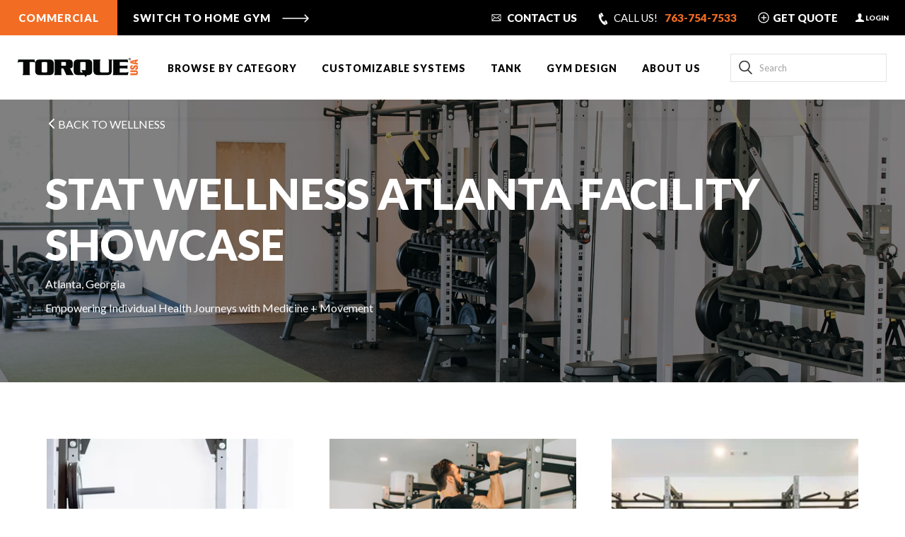

--- FILE ---
content_type: text/html; charset=utf-8
request_url: https://commercial.torquefitness.com/blogs/wellness/stat-wellness-atlanta-facility-showcase
body_size: 69438
content:
<!doctype html>
<!--[if IE 9]> <html class="ie9 no-js" lang="en"> <![endif]-->
<!--[if (gt IE 9)|!(IE)]><!--> <html class="no-js" lang="en"> <!--<![endif]-->
<head>

    <meta charset="utf-8">
    <meta http-equiv="X-UA-Compatible" content="IE=edge,chrome=1">
    <meta name="viewport" content="width=device-width,initial-scale=1">

    
        <link rel="shortcut icon" href="//commercial.torquefitness.com/cdn/shop/files/fav1_32x32.png?v=1765486358" type="image/png">
    

    <link rel="canonical" href="https://commercial.torquefitness.com/blogs/wellness/stat-wellness-atlanta-facility-showcase">
    <title>
        STAT WELLNESS ATLANTA FACILITY SHOWCASE &ndash; Torque Fitness - Commercial
    </title>

    
        <meta name="description" content="STAT WELLNESSATLANTA FACILITY SHOWCASE Atlanta, Georgia Empowering Individual Health Journeys with Medicine + Movement STAT WELLNESSATLANTA FACILITY SHOWCASE Atlanta, Georgia Empowering Individual Health Journeys with Medicine + Movement ACCOMMODATING EVERYONE Torque partnered with STAT Wellness to provide multiple too">
    

    <!-- /snippets/social-meta-tags.liquid -->




<meta property="og:site_name" content="Torque Fitness - Commercial">
<meta property="og:url" content="https://commercial.torquefitness.com/blogs/wellness/stat-wellness-atlanta-facility-showcase">
<meta property="og:title" content="STAT WELLNESS ATLANTA FACILITY SHOWCASE">
<meta property="og:type" content="article">
<meta property="og:description" content="
  






    
      

        
    
      

        
  
  
    
      STAT WELLNESSATLANTA FACILITY SHOWCASE
    
  



  Atlanta, Georgia



  Empowering Individual Health Journeys with Medicine + Movement



      
    
  
      
    
  

    
      

        
  
  
    
      STAT WELLNESSATLANTA FACILITY SHOWCASE
    
  



  Atlanta, Georgia



  Empowering Individual Health Journeys with Medicine + Movement



      
    
  

    
      

        
  
    
      
    
      

        
    
      

        
      
    
  

  
  
    
      ACCOMMODATING EVERYONE
    
  



  Torque partnered with STAT Wellness to provide multiple tools that best accommodate a wide variety of member needs and fitness levels so they can change their bodies and lives long-term.



      
    
  
      
    
      

        
    
      

        
      
    
  

  
  
    
      WORKOUT VARIETY
    
  



  Offering everything from rehabilitation programs fo functional fitness, STAT Wellness relied on Torque to recommend versatile products that deliver appropriate challenges, accommodations and progressions for every member.



      
    
  
      
        
    
      

        
    
      

        
      
    
  

  
  
    
      X-RACKS EXPAND OPTIONS
    
  



  Designed for both functional training and Olympic lifting, X-RACKs are a valuable solution for suspension training, a replacement for Olympic benches, a small group training system with multiple stations and more. Exercise options are limitless.



      
    
  
      
      
      
      
    
  


      
    
  

    
      

        


  
    
      
    
      

        
      
    
  
      
    
      

        
  
  
    
      TANK™ Training 
    
  



  The club's open floor plan for functional training in the middle of the room made the TANK M2 the perfect addition for numerous cardio, mobility and strength training workouts using this one compact, powerful multitasker.



      
    
  
      
      
      
      
    
  






  
    
      
    
      

        
  
  
    
      Abundance of Accessories
    
  



  To keep workouts fun and varied, STAT depends on highly durable Torque accessories such as cast iron kettlebells, slam balls, torpedo bags, stability balls, medicine balls and more.



      
    
  
      
    
      

        
      
    
  
      
      
      
      
    
  




      
    
  

    
      

        
  
    
      
    
      

        
      
    
  
      
    
      

        
      
    
  
      
        
    
      

        
      
    
  
      
      
      
      
    
  


      
    
  

  




  






">

<meta property="og:image" content="http://commercial.torquefitness.com/cdn/shop/articles/unnamed_5b9b1b94-37d1-4481-8a24-ddb32ecaf02b_1200x1200.jpg?v=1643044414">
<meta property="og:image:secure_url" content="https://commercial.torquefitness.com/cdn/shop/articles/unnamed_5b9b1b94-37d1-4481-8a24-ddb32ecaf02b_1200x1200.jpg?v=1643044414">


  <meta name="twitter:site" content="@torquefitnesshq">

<meta name="twitter:card" content="summary_large_image">
<meta name="twitter:title" content="STAT WELLNESS ATLANTA FACILITY SHOWCASE">
<meta name="twitter:description" content="
  






    
      

        
    
      

        
  
  
    
      STAT WELLNESSATLANTA FACILITY SHOWCASE
    
  



  Atlanta, Georgia



  Empowering Individual Health Journeys with Medicine + Movement



      
    
  
      
    
  

    
      

        
  
  
    
      STAT WELLNESSATLANTA FACILITY SHOWCASE
    
  



  Atlanta, Georgia



  Empowering Individual Health Journeys with Medicine + Movement



      
    
  

    
      

        
  
    
      
    
      

        
    
      

        
      
    
  

  
  
    
      ACCOMMODATING EVERYONE
    
  



  Torque partnered with STAT Wellness to provide multiple tools that best accommodate a wide variety of member needs and fitness levels so they can change their bodies and lives long-term.



      
    
  
      
    
      

        
    
      

        
      
    
  

  
  
    
      WORKOUT VARIETY
    
  



  Offering everything from rehabilitation programs fo functional fitness, STAT Wellness relied on Torque to recommend versatile products that deliver appropriate challenges, accommodations and progressions for every member.



      
    
  
      
        
    
      

        
    
      

        
      
    
  

  
  
    
      X-RACKS EXPAND OPTIONS
    
  



  Designed for both functional training and Olympic lifting, X-RACKs are a valuable solution for suspension training, a replacement for Olympic benches, a small group training system with multiple stations and more. Exercise options are limitless.



      
    
  
      
      
      
      
    
  


      
    
  

    
      

        


  
    
      
    
      

        
      
    
  
      
    
      

        
  
  
    
      TANK™ Training 
    
  



  The club's open floor plan for functional training in the middle of the room made the TANK M2 the perfect addition for numerous cardio, mobility and strength training workouts using this one compact, powerful multitasker.



      
    
  
      
      
      
      
    
  






  
    
      
    
      

        
  
  
    
      Abundance of Accessories
    
  



  To keep workouts fun and varied, STAT depends on highly durable Torque accessories such as cast iron kettlebells, slam balls, torpedo bags, stability balls, medicine balls and more.



      
    
  
      
    
      

        
      
    
  
      
      
      
      
    
  




      
    
  

    
      

        
  
    
      
    
      

        
      
    
  
      
    
      

        
      
    
  
      
        
    
      

        
      
    
  
      
      
      
      
    
  


      
    
  

  




  






">


    
      <script>
        document.addEventListener("DOMContentLoaded", function(event) {
          window.dataLayer = window.dataLayer || [];

          function dataLayerForm(form, event, eventCategory, eventSuccess, eventError, eventLabel) {
            let inputs = form.querySelectorAll('input');
            let selects = form.querySelectorAll('select');
            let trigger = true;
            setTimeout(function() {
              inputs.forEach(function(el) {
                if (el.classList.contains('error')) {
                  trigger = false;
                }
              });
              selects.forEach(function(el) {
                if (el.classList.contains('error')) {
                  trigger = false;
                }
              });
              if (trigger === true) {
                dataLayer.push({
                  'event': event,
                  'event-category': eventCategory,
                  'event-action': eventSuccess,
                  'event-label': eventLabel
                });
              } else {
                dataLayer.push({
                  'event': event,
                  'event-category': eventCategory,
                  'event-action': eventError,
                  'event-label': eventLabel
                });
              }
            }, 300)
          }

          function dataLayerFormProduct(form, event, eventCategory, eventSuccess, eventError, eventLabel, eventProduct) {
            let inputs = form.querySelectorAll('input');
            let selects = form.querySelectorAll('select');
            let trigger = true;
            setTimeout(function() {
              inputs.forEach(function(el) {
                if (el.classList.contains('error')) {
                  trigger = false;
                }
              });
              selects.forEach(function(el) {
                if (el.classList.contains('error')) {
                  trigger = false;
                }
              });
              if (trigger === true) {
                dataLayer.push({
                  'event': event,
                  'event-category': eventCategory,
                  'event-action': eventSuccess,
                  'event-label': eventLabel,
                  'event-product': eventProduct
                });
              } else {
                dataLayer.push({
                  'event': event,
                  'event-category': eventCategory,
                  'event-action': eventError,
                  'event-label': eventLabel,
                  'event-product': eventProduct
                });
              }
            }, 300)
          }

          function dataLayerFormBig(form, event, eventCategory, eventSuccess, eventError, eventLabel) {
            let inputs = form.querySelectorAll('input');
            let textareas = form.querySelectorAll('textarea');
            let trigger = true;
            setTimeout(function() {
              inputs.forEach(function(el) {
                if (!el.checkValidity()) {
                  trigger = false;
                }
              });
              textareas.forEach(function(el) {
                if (!el.checkValidity()) {
                  trigger = false;
                }
              });
              if (trigger === true) {
                dataLayer.push({
                  'event': event,
                  'event-category': eventCategory,
                  'event-action': eventSuccess,
                  'event-label': eventLabel
                });
              } else {
                dataLayer.push({
                  'event': event,
                  'event-category': eventCategory,
                  'event-action': eventError,
                  'event-label': eventLabel
                });
              }
            }, 300)
          }

          function dataLayerProduct(event, eventCategory, eventAction, eventLabel, eventProduct) {
            dataLayer.push({
              'event': event,
              'event-category': eventCategory,
              'event-action': eventAction,
              'event-label': eventLabel,
              'event-product': eventProduct
            });
          }

          let topForm = document.getElementById('x-design-commercial_1');
          if(topForm) {
            let topFormButton = topForm.querySelector('#if-continue');

            topFormButton.addEventListener('click', function(e) {
              dataLayerForm(topForm, 'x-design-gym', 'top-form', 'success', 'error', 'first-step')
            });
          }

          let lowerForm = document.getElementById('x-design-commercial_2');
          if (lowerForm) {
            let lowerFormButton = lowerForm.querySelector('#if-continue');

            lowerFormButton.addEventListener('click', function(e) {
              dataLayerForm(lowerForm, 'x-design-gym', 'lower-form', 'success', 'error', 'first-step')
            });
          }

          let topSecondForm = document.querySelector('#x-design-commercial_1.form-2');
          if (topSecondForm) {
            let topSecondFormButton = topSecondForm.querySelector('#if-submit');

            topSecondFormButton.addEventListener('click', function(e) {
              dataLayerForm(topSecondForm, 'x-design-gym', 'top-form', 'success', 'error', 'second-step')
            });
          }

          let lowerSecondForm = document.querySelector('#x-design-commercial_2.form-2');
          if (lowerSecondForm) {
            let lowerSecondFormButton = lowerSecondForm.querySelector('#if-submit');

            lowerSecondFormButton.addEventListener('click', function(e) {
              dataLayerForm(lowerSecondForm, 'x-design-gym', 'lower-form', 'success', 'error', 'second-step')
            });
          }

          let contactForm = document.getElementById('contact-us-commercial');
          if (contactForm) {
            let contactFormButton = document.getElementById('klaviyo-submit-contact-us-commercial');

            contactFormButton.addEventListener('click', function(e) {
              dataLayerForm(contactForm, 'contact-us', 'form', 'success', 'error', 'non-step')
            });
          }

          let requestMoreInfoProduct = localStorage.getItem('requestMoreInfoProduct');

          let productButton = document.querySelector('.product-form__item--submit .tor-button');
          if (productButton && document.querySelector('.product-single__title')) {
            requestMoreInfoProduct = document.querySelector('.product-single__title').innerText;
            localStorage.setItem('requestMoreInfoProduct', requestMoreInfoProduct);
            productButton.addEventListener('click', function(e) {
              dataLayerProduct('request-more-info', 'button', 'click', 'first-step', requestMoreInfoProduct)
            });
          }

          let needMore = document.getElementById('need-more-info-commercial');
          if (needMore) {
            let needMoreButton = needMore.querySelector('#if-continue');

            needMoreButton.addEventListener('click', function(e) {
              dataLayerFormProduct(needMore, 'request-more-info', 'form', 'success', 'error', 'second-step', requestMoreInfoProduct)
            });
          }

          let needMoreSecond = document.querySelector('#need-more-info-commercial.form-2');
          if (needMoreSecond) {
            let needMoreSecondButton = needMoreSecond.querySelector('#if-submit');

            needMoreSecondButton.addEventListener('click', function(e) {
              dataLayerFormProduct(needMoreSecond, 'request-more-info', 'form', 'success', 'error', 'third-step', requestMoreInfoProduct)
            });
          }

          let blogForm = document.querySelector('#shopify-section-blog-form .klaviyo_form.form-1');
          if (blogForm) {
            let blogFormButton = blogForm.querySelector('#if-continue');

            blogFormButton.addEventListener('click', function(e) {
              dataLayerForm(blogForm, 'lets-get-started', 'small-form', 'success', 'error', 'first-step')
            });
          }

          let blogFormSecond = document.querySelector('#shopify-section-blog-form .klaviyo_form.form-2');
          if (blogFormSecond) {
            let blogFormSecondButton = blogFormSecond.querySelector('#if-submit');

            blogFormSecondButton.addEventListener('click', function(e) {
              dataLayerForm(blogFormSecond, 'lets-get-started', 'small-form', 'success', 'error', 'second-step')
            });
          }

          let blogFormBig = document.getElementById('contact_form');
          if (blogFormBig) {
            let blogFormBigButton = blogFormBig.querySelector('button[type="submit"]');

            blogFormBigButton.addEventListener('click', function(e) {
              dataLayerFormBig(blogFormBig, 'lets-get-started', 'big-form', 'success', 'error', 'non-step')
            });
          }
        });
      </script>
    

    
      
<script>
  window.addEventListener("DOMContentLoaded", function () {
    /**********************
     * DATALAYER ARCHITECTURE: SHOPIFY
     * DEFINITION: A data layer helps you collect more accurate analytics data, that in turn allows you to better understand what potential buyers are doing on your website and where you can make improvements. It also reduces the time to implement marketing tags on a website, and reduces the need for IT involvement, leaving them to get on with implementing new features and fixing bugs.

     * FORKED FROM: https://github.com/TechnicalWebAnalytics/dataLayer-shopify

     * AUTHOR: Paolo Bietolini {
        website: paolobietolini.com || analyticsitalia.it,
        linkedin: /in/paolobietolini/,
        github: paolobtl
    }


     * RESOURCES:
     * http://www.datalayerdoctor.com/a-gentle-introduction-to-the-data-layer-for-digital-marketers/
     * http://www.simoahava.com/analytics/data-layer/

     * EXTERNAL DEPENDENCIES:
     * jQuery
     * jQuery Cookie Plugin v1.4.1 - https://github.com/carhartl/jquery-cookie
     * cartjs - https://github.com/discolabs/cartjs

     * DataLayer Architecture: Shopify v1.2
     * COPYRIGHT 2021
     * LICENSES: MIT ( https://opensource.org/licenses/MIT )
     */

    /**********************
     * PRELOADS
     * load jquery if it doesn't exist
     ***********************/

    if(!window.jQuery){
      var jqueryScript = document.createElement('script');
      jqueryScript.setAttribute('src','https://ajax.googleapis.com/ajax/libs/jquery/3.6.0/jquery.min.js');
      document.head.appendChild(jqueryScript);
    }

    __DL__jQueryinterval = setInterval(function(){
      // wait for jQuery to load & run script after jQuery has loaded
      if(window.jQuery){
        // search parameters
        getURLParams = function(name, url){
          if (!url) url = window.location.href;
          name = name.replace(/[\[\]]/g, "\\$&");
          var regex = new RegExp("[?&]" + name + "(=([^&#]*)|&|#|$)"),
            results = regex.exec(url);
          if (!results) return null;
          if (!results[2]) return '';
          return decodeURIComponent(results[2].replace(/\+/g, " "));
        };

        /**********************
         * DYNAMIC DEPENDENCIES
         ***********************/

        __DL__ = {
          dynamicCart: true,  // if cart is dynamic (meaning no refresh on cart add) set to true
          debug: false, // if true, console messages will be displayed
          cart: null,
          wishlist: null,
          removeCart: null
        };

        customBindings = {
          cartTriggers: [],
          subscribeBtn: [],
          viewCart: [],
          removeCartTrigger: [],
          cartVisableSelector: [],
          promoSubscriptionsSelectors: [],
          promoSuccess: [],
          ctaSelectors: [],
          newsletterSelectors: [],
          newsletterSuccess: [],
          searchPage: [],
          wishlistSelector: [],
          removeWishlist: [],
          wishlistPage: [],
          productSelect: [],
          userOnSignupPath: [],
          userLoggedIn: [],
          userSubscribe: [],
          searchInput: [],
          searchTermQuery: [getURLParams('q')], // replace var with correct query
        };

        /* DO NOT EDIT */
        defaultBindings = {
          cartTriggers: ['form[action="/cart/add"] [type="submit"],[class*="add-to-cart"],.ais-hit--cart-button,.ais-select-button'],
          subscribeBtn: ['button#Subscribe[type="submit"]'],
          viewCart: ['form[action="/cart"],.my-cart,.trigger-cart,#mobileCart'],
          removeCartTrigger: ['[href*="/cart/change"]'],
          cartVisableSelector: ['.inlinecart.is-active,.inline-cart.is-active'],
          promoSubscriptionsSelectors: [],
          promoSuccess: [],
          ctaSelectors: [],
          newsletterSelectors: ['input.contact_email'],
          newsletterSuccess: ['.success_message'],
          searchPage: ['search'],
          wishlistSelector: [],
          removeWishlist: [],
          wishlistPage: [],
          productSelect: ['a[href*="/products/"],.product-card'],
          userOnSignupPath: ['___GTM_SUITE--userOnSignupPath'],
          userLoggedIn: ['___GTM_SUITE--userLoggedIn'],
          userSubscribe: ['___GTM_SUITE--userSubscribe'],
          searchInput: ['form[action="/search"] #q'],
        };

        // stitch bindings
        objectArray = customBindings;
        outputObject = __DL__;

        applyBindings = function(objectArray, outputObject){
          for (var x in objectArray) {
            var key = x;
            var objs = objectArray[x];
            values = [];
            if(objs.length > 0){
              values.push(objs);
              if(key in outputObject){
                values.push(outputObject[key]);
                outputObject[key] = values.join(", ");
              }else{
                outputObject[key] = values.join(", ");
              }
            }
          }
        };

        applyBindings(customBindings, __DL__);
        applyBindings(defaultBindings, __DL__);

        /**********************
         * PREREQUISITE LIBRARIES
         ***********************/

        clearInterval(__DL__jQueryinterval);

        // jquery-cookies.js
        if(typeof jQuery.cookie!==undefined){
          (function(a){if(typeof define==='function'&&define.amd){define(['jquery'],a)}else if(typeof exports==='object'){module.exports=a(require('jquery'))}else{a(jQuery)}}(function(jQuery){var g=/\+/g;function encode(s){return h.raw?s:encodeURIComponent(s)}function decode(s){return h.raw?s:decodeURIComponent(s)}function stringifyCookieValue(a){return encode(h.json?JSON.stringify(a):String(a))}function parseCookieValue(s){if(s.indexOf('"')===0){s=s.slice(1,-1).replace(/\\"/g,'"').replace(/\\\\/g,'\\')}try{s=decodeURIComponent(s.replace(g,' '));return h.json?JSON.parse(s):s}catch(e){}}function read(s,a){var b=h.raw?s:parseCookieValue(s);return jQuery.isFunction(a)?a(b):b}var h=jQuery.cookie=function(a,b,c){if(arguments.length>1&&!jQuery.isFunction(b)){c=jQuery.extend({},h.defaults,c);if(typeof c.expires==='number'){var d=c.expires,t=c.expires=new Date();t.setMilliseconds(t.getMilliseconds()+d*864e+5)}return(document.cookie=[encode(a),'=',stringifyCookieValue(b),c.expires?'; expires='+c.expires.toUTCString():'',c.path?'; path='+c.path:'',c.domain?'; domain='+c.domain:'',c.secure?'; secure':''].join(''))}var e=a?undefined:{},cookies=document.cookie?document.cookie.split('; '):[],i=0,l=cookies.length;for(;i<l;i++){var f=cookies[i].split('='),name=decode(f.shift()),cookie=f.join('=');if(a===name){e=read(cookie,b);break}if(!a&&(cookie=read(cookie))!==undefined){e[name]=cookie}}return e};h.defaults={};jQuery.removeCookie=function(a,b){jQuery.cookie(a,'',jQuery.extend({},b,{expires:-1}));return!jQuery.cookie(a)}}));
        }

        /**********************
         * Begin dataLayer Build
         ***********************/

        window.dataLayer = window.dataLayer || [];  // init data layer if doesn't already exist

        var template = "article.showcase-shogun";

        /**
         * Landing Page Cookie
         * 1. Detect if user just landed on the site
         * 2. Only fires if Page Title matches website */

        jQuery.cookie.raw = true;
        if (jQuery.cookie('landingPage') === undefined || jQuery.cookie('landingPage').length === 0) {
          var landingPage = true;
          jQuery.cookie('landingPage', unescape);
          jQuery.removeCookie('landingPage', {path: '/'});
          jQuery.cookie('landingPage', 'landed', {path: '/'});
        } else {
          var landingPage = false;
          jQuery.cookie('landingPage', unescape);
          jQuery.removeCookie('landingPage', {path: '/'});
          jQuery.cookie('landingPage', 'refresh', {path: '/'});
        }
        if (__DL__.debug) {
          console.log('Landing Page: ' + landingPage);
        }

        /**
         * Log State Cookie */

          
        var isLoggedIn = false;
        
        if (!isLoggedIn) {
          jQuery.cookie('logState', unescape);
          jQuery.removeCookie('logState', {path: '/'});
          jQuery.cookie('logState', 'loggedOut', {path: '/'});
        } else {
          if (jQuery.cookie('logState') === 'loggedOut' || jQuery.cookie('logState') === undefined) {
            jQuery.cookie('logState', unescape);
            jQuery.removeCookie('logState', {path: '/'});
            jQuery.cookie('logState', 'firstLog', {path: '/'});
          } else if (jQuery.cookie('logState') === 'firstLog') {
            jQuery.cookie('logState', unescape);
            jQuery.removeCookie('logState', {path: '/'});
            jQuery.cookie('logState', 'refresh', {path: '/'});
          }
        }

        if (jQuery.cookie('logState') === 'firstLog') {
          var firstLog = true;
        } else {
          var firstLog = false;
        }

        /**********************
         * DATALAYER SECTIONS
         ***********************/

        /**
         * DATALAYER: Landing Page
         * Fires any time a user first lands on the site. */

        if (jQuery.cookie('landingPage') === 'landed') {
          dataLayer.push({
            'pageType': 'Landing',
            'event': 'first_time_visitor'
          });
        }

        /**
         * DATALAYER: Log State
         * 1. Determine if user is logged in or not.
         * 2. Return User specific data. */

        var logState = {
          
          
          'logState' : "Logged Out",
          
          
          'firstLog'      : firstLog,
          'customerEmail' : null,
          'timestamp'     : Date().replace(/\(.*?\)/g,''),
          
          'customerType'       : 'New',
          'customerTypeNumber' :'1',
          
          'shippingInfo' : {
            'fullName'  : null,
            'firstName' : null,
            'lastName'  : null,
            'address1'  : null,
            'address2'  : null,
            'street'    : null,
            'city'      : null,
            'province'  : null,
            'zip'       : null,
            'country'   : null,
            'phone'     : null,
          },
          'billingInfo' : {
            'fullName'  : null,
            'firstName' : null,
            'lastName'  : null,
            'address1'  : null,
            'address2'  : null,
            'street'    : null,
            'city'      : null,
            'province'  : null,
            'zip'       : null,
            'country'   : null,
            'phone'     : null,
          },
          'checkoutEmail' : null,
          'currency'      : "USD",
          'pageType'      : 'Log State',
          'event'         : 'logState'
        }
        dataLayer.push(logState);

        /**
         * DATALAYER: Homepage */

        if(document.location.pathname == "/"){
          dataLayer.push({
            'pageType' : 'Homepage',
            'event'    : 'homepage',
            logState
          });
        }

        /**
         * DATALAYER: 404 Pages
         * Fire on 404 Pages */
        

        /**
         * DATALAYER: Blog Articles
         * Fire on Blog Article Pages */
        
        dataLayer.push({
          'author'      : "torque-commercial Admin",
          'title'       : "STAT WELLNESS ATLANTA FACILITY SHOWCASE",
          'dateCreated' : [34,13,11,24,1,2022,1,24,false,"CST"],
          'pageType'    : 'Blog',
          'event'       : 'blog'
        });
        

        /** DATALAYER: Product List Page (Collections, Category)
         * Fire on all product listing pages. */
        

        /** DATALAYER: Product Page
        * Fire on all Product View pages. */
        

        /** DATALAYER: Cart View
         * Fire anytime a user views their cart (non-dynamic) */
        

        /** DATALAYER: Checkout on Shopify Plus **/
        if (Shopify.Checkout) {
          var ecommerce = {
            'transaction_id': 'null',
            'affiliation': "Torque Fitness - Commercial",
            'value': 0.0,
            'tax': 0.0,
            'shipping': 0.0,
            'subtotal': 0.0,
            'currency': null,
            
            'email': null,
            'items':[],
          };

          if (Shopify.Checkout.step) {
            if(Shopify.Checkout.step.length > 0){
              if (Shopify.Checkout.step === 'contact_information'){
                dataLayer.push({
                  'event'    :'begin_checkout',
                  'pageType' :'Customer Information',
                  'step': 1,
                  ecommerce
                });
              }else if (Shopify.Checkout.step === 'shipping_method'){
                dataLayer.push({
                  'event'    :'add_shipping_info',
                  'pageType' :'Shipping Information',
                  ecommerce
                });
              }else if( Shopify.Checkout.step === "payment_method" ){
                dataLayer.push({
                  'event'    :'add_payment_info',
                  'pageType' :'Add Payment Info',
                  ecommerce
                });
              }
            }

            /** DATALAYER: Transaction */
            if(Shopify.Checkout.page === "thank_you"){
              dataLayer.push({
                'pageType' :'Transaction',
                'event'    :'purchase',
                ecommerce,
                'purchase' : {
                  'value': 0.0,
                  'subtotal': 0.0,
                  'currency': null,
                },
              });
            }
          }
        }

        /** DOM Ready **/
        jQuery(document).ready(function() {

          /** Global Search Results */
          let timerSearchInput = 0;
          jQuery(document).on('input', __DL__.searchInput, function (e) {
            if (timerSearchInput) {
              clearTimeout(timerSearchInput);
            }
            timerSearchInput = setTimeout(function () {
              clearTimeout(timerSearchInput);
              const searchTerm = jQuery(__DL__.searchInput).val();
              if (searchTerm.length) {
                dataLayer.push({
                  'pageType'   : "Search",
                  'search_term' :  searchTerm,
                  'event'      : "search"
                });
              }
            }, 3000);

          });

          /** DATALAYER: Search Results */
          var searchPage = new RegExp(__DL__.searchPage, "g");
          if(document.location.pathname.match(searchPage)){
            var ecommerce = {
              items :[],
            };
            dataLayer.push({
              'pageType'   : "Search",
              'search_term' : __DL__.searchTermQuery,
              'event'      : "search",
              'item_list_name'  : null,
              ecommerce
            });
          }

          /** DATALAYER: Remove From Cart **/
          var ecommerce = {
            'items':[],
          };

          jQuery(document).off("click", __DL__.removeCartTrigger).on("click", __DL__.removeCartTrigger, function(e) {
            const varaintId = $(e.currentTarget).data('cartItemKey').split(':')[0];
            let removeProduct = ecommerce.items.filter((item => item.item_id === varaintId));

            if (!removeProduct.length && variants && variants.length) {
              removeProduct = variants.filter(variant => variant.item_id === varaintId);
              removeProduct[0].quantity = 1;
              removeProduct[0].discount = null;
            }

            if (removeProduct.length) {
              dataLayer.push({
                "pageType"   : "Remove from cart",
                "event" : "remove_from_cart",
                removeProduct
              });
            }
          });

          function user () {
            

            const route = new URL(location.href),
              page = route.pathname.split("/").reverse()[0],
              customerPosted = route.searchParams.get("customer_posted");
            if (Boolean(localStorage.getItem(__DL__.userSubscribe)) && customerPosted === "true") {
              dataLayer.push({
                "pageType"   : "Subscribe",
                "event" : "subscribe"
              });
            }

            setSignUp(false);
            setLogIn(false);
            if (page !== 'challenge') {
              setSubscribe(false);
            }
          }

          function setSignUp(status) {
            status ? localStorage.setItem(__DL__.userOnSignupPath, "true") : localStorage.removeItem(__DL__.userOnSignupPath)
          }

          function setLogIn(status) {
            status ? localStorage.setItem(__DL__.userLoggedIn, "true") : localStorage.removeItem(__DL__.userLoggedIn)
          }

          function setSubscribe(status) {
            status ? localStorage.setItem(__DL__.userSubscribe, "true") : localStorage.removeItem(__DL__.userSubscribe)
          }

          

          

          jQuery(document).off('click', __DL__.subscribeBtn).on('click', __DL__.subscribeBtn, function(e) {
            setSubscribe(true);
          });

          user();

          /** Google Tag Manager **/
          (function(w,d,s,l,i){w[l]=w[l]||[];w[l].push({'gtm.start':
              new Date().getTime(),event:'gtm.js'});var f=d.getElementsByTagName(s)[0],
            j=d.createElement(s),dl=l!='dataLayer'?'&l='+l:'';j.async=true;j.src=
            'https://www.googletagmanager.com/gtm.js?id='+i+dl;f.parentNode.insertBefore(j,f);
          })(window,document,'script','dataLayer','GTM-5RNC4BV');

        }); // document ready
      }
    }, 500);
  });
</script>

    


    <script>
        document.documentElement.className = document.documentElement.className.replace('no-js', 'js');
    </script>

    <link href="//commercial.torquefitness.com/cdn/shop/t/39/assets/theme.scss.css?v=148594978857046835431763742493" rel="stylesheet" type="text/css" media="all" />

    <link href="//commercial.torquefitness.com/cdn/shop/t/39/assets/swiper-bundle.min.css?v=133708609008927581691669918518" rel="stylesheet" type="text/css" media="all" />
    <link href="//commercial.torquefitness.com/cdn/shop/t/39/assets/OverlayScrollbars.min.css?v=50749044258908679771669918524" rel="stylesheet" type="text/css" media="all" />
    <link href="//commercial.torquefitness.com/cdn/shop/t/39/assets/theme_new.scss.css?v=83259236250833628091762546920" rel="stylesheet" type="text/css" media="all" />
    <link href="//commercial.torquefitness.com/cdn/shop/t/39/assets/product.scss.css?v=103526212015877091161733924012" rel="stylesheet" type="text/css" media="all" />
    

    <link href="//commercial.torquefitness.com/cdn/shop/t/39/assets/torque.css?v=40633578849358821681745230867" rel="stylesheet" type="text/css" media="all" />

    

    <script>
        window.theme = window.theme || {};

        theme.strings = {
            stockAvailable: "1 available",
            addToCart: "Add to Cart",
            soldOut: "Sold Out",
            unavailable: "Unavailable",
            noStockAvailable: "The item could not be added to your cart because there are not enough in stock.",
            willNotShipUntil: "Will not ship until [date]",
            willBeInStockAfter: "Will be in stock after [date]",
            totalCartDiscount: "You're saving [savings]",
            addressError: "Error looking up that address",
            addressNoResults: "No results for that address",
            addressQueryLimit: "You have exceeded the Google API usage limit. Consider upgrading to a \u003ca href=\"https:\/\/developers.google.com\/maps\/premium\/usage-limits\"\u003ePremium Plan\u003c\/a\u003e.",
            authError: "There was a problem authenticating your Google Maps API Key."
        };
    </script>

    <script type="text/javascript">
        function setCookie(name, value, days) {
            var date = new Date();
            date.setTime(date.getTime() + (days*24*60*60*1000));
            var expires = "; expires=" + date.toGMTString();
            document.cookie = name + "=" + value + expires + ";path=/";
        }

        function getParam(p) {
            var match = RegExp('[?&]' + p + '=([^&]*)').exec(window.location.search);
            return match && decodeURIComponent(match[1].replace(/\+/g, ' '));
        }

        var gclid = getParam('gclid');
        if (gclid) {
            var gclsrc = getParam('gclsrc');
            if(!gclsrc || gclsrc.indexOf('aw') !== -1){
                setCookie('gclid', gclid, 90);
            }
        }

        var utmSource = getParam('utm_source');
        if (utmSource) {
            setCookie('utm_source', utmSource, 90);
        }

        var utmMedium = getParam('utm_medium');
        if (utmMedium) {
            setCookie('utm_medium', utmMedium, 90);
        }

        var utmCampaign = getParam('utm_campaign');
        if (utmCampaign) {
            setCookie('utm_campaign', utmCampaign, 90);
        }

        var utmAdGroup = getParam('utm_adgroup');
        if (utmAdGroup) {
            setCookie('utm_adgroup', utmAdGroup, 90);
        }

        var referrer = window.location.href; //document.referrer;
        var currentUrl = getCookie('first_page');
        if (currentUrl === '') {
            setCookie('first_page', referrer, 1);
        }

        function getCookie(cname) {
            var name = cname + "=";
            var decodedCookie = decodeURIComponent(document.cookie);
            var ca = decodedCookie.split(';');
            for(var i = 0; i <ca.length; i++) {
                var c = ca[i];
                while (c.charAt(0) == ' ') {
                    c = c.substring(1);
                }
                if (c.indexOf(name) == 0) {
                    return c.substring(name.length, c.length);
                }
            }
            return "";
        }
    </script>
  

    <!--[if (gt IE 9)|!(IE)]><!--><script src="//commercial.torquefitness.com/cdn/shop/t/39/assets/lazysizes.min.js?v=56045284683979784691669918519" async="async"></script><!--<![endif]-->
    <!--[if lte IE 9]><script src="//commercial.torquefitness.com/cdn/shop/t/39/assets/lazysizes.min.js?v=56045284683979784691669918519"></script><![endif]-->

    

    <!--[if (gt IE 9)|!(IE)]><!--><script src="//commercial.torquefitness.com/cdn/shop/t/39/assets/vendor.js?v=169285309123984125721669918519"></script><!--<![endif]-->
    <!--[if lt IE 9]><script src="//commercial.torquefitness.com/cdn/shop/t/39/assets/vendor.js?v=169285309123984125721669918519"></script><![endif]-->

   <script>
    window.theme = window.theme || {};
    theme.geoIp = false;
</script>

    <script src="//commercial.torquefitness.com/cdn/shop/t/39/assets/ipgeolocation.min.js?v=137377574737262789421669918518"></script>




    

    

    <!--[if (gt IE 9)|!(IE)]><!--><script src="//commercial.torquefitness.com/cdn/shop/t/39/assets/jquery.menu-aim.js?v=71304197889618238511669918519" defer="defer"></script><!--<![endif]-->
    <!--[if lte IE 9]><script src="//commercial.torquefitness.com/cdn/shop/t/39/assets/jquery.menu-aim.js?v=71304197889618238511669918519"></script><![endif]-->

    
        <link href="//commercial.torquefitness.com/cdn/shop/t/39/assets/jquery.fancybox.min.css?v=125342407453467669081669918518" rel="stylesheet" type="text/css" media="all" />
        <!--[if (gt IE 9)|!(IE)]><!--><script src="//commercial.torquefitness.com/cdn/shop/t/39/assets/jquery.fancybox.min.js?v=28954058670202968861669918525" defer="defer"></script><!--<![endif]-->
        <!--[if lt IE 9]><script src="//commercial.torquefitness.com/cdn/shop/t/39/assets/jquery.fancybox.min.js?v=28954058670202968861669918525"></script><![endif]-->
    

    

    

    
    



    
    
    
    <!--[if (gt IE 9)|!(IE)]><!--><script src="//commercial.torquefitness.com/cdn/shop/t/39/assets/theme.js?v=74768145741533163071733924023"></script><!--<![endif]-->
    <!--[if lte IE 9]><script src="//commercial.torquefitness.com/cdn/shop/t/39/assets/theme.js?v=74768145741533163071733924023"></script><![endif]-->


    <script src="//commercial.torquefitness.com/cdn/shop/t/39/assets/swiper-bundle.min.js?v=169756346286189595911669918517" defer="defer"></script>
    <script src="//commercial.torquefitness.com/cdn/shop/t/39/assets/jquery.overlayScrollbars.min.js?v=95769329005409838641669918518" defer="defer"></script>

    

    

    <script>window.performance && window.performance.mark && window.performance.mark('shopify.content_for_header.start');</script><meta id="shopify-digital-wallet" name="shopify-digital-wallet" content="/50811142315/digital_wallets/dialog">
<meta name="shopify-checkout-api-token" content="e6795f26817798eec621c3d7e6468ea2">
<meta id="in-context-paypal-metadata" data-shop-id="50811142315" data-venmo-supported="true" data-environment="production" data-locale="en_US" data-paypal-v4="true" data-currency="USD">
<link rel="alternate" type="application/atom+xml" title="Feed" href="/blogs/wellness.atom" />
<script async="async" src="/checkouts/internal/preloads.js?locale=en-US"></script>
<link rel="preconnect" href="https://shop.app" crossorigin="anonymous">
<script async="async" src="https://shop.app/checkouts/internal/preloads.js?locale=en-US&shop_id=50811142315" crossorigin="anonymous"></script>
<script id="apple-pay-shop-capabilities" type="application/json">{"shopId":50811142315,"countryCode":"US","currencyCode":"USD","merchantCapabilities":["supports3DS"],"merchantId":"gid:\/\/shopify\/Shop\/50811142315","merchantName":"Torque Fitness - Commercial","requiredBillingContactFields":["postalAddress","email","phone"],"requiredShippingContactFields":["postalAddress","email","phone"],"shippingType":"shipping","supportedNetworks":["visa","masterCard","amex","discover","elo","jcb"],"total":{"type":"pending","label":"Torque Fitness - Commercial","amount":"1.00"},"shopifyPaymentsEnabled":true,"supportsSubscriptions":true}</script>
<script id="shopify-features" type="application/json">{"accessToken":"e6795f26817798eec621c3d7e6468ea2","betas":["rich-media-storefront-analytics"],"domain":"commercial.torquefitness.com","predictiveSearch":true,"shopId":50811142315,"locale":"en"}</script>
<script>var Shopify = Shopify || {};
Shopify.shop = "torque-commercial.myshopify.com";
Shopify.locale = "en";
Shopify.currency = {"active":"USD","rate":"1.0"};
Shopify.country = "US";
Shopify.theme = {"name":"torquefitness-commercial\/production","id":132010049707,"schema_name":"Shopify Torque","schema_version":"1.0.0","theme_store_id":null,"role":"main"};
Shopify.theme.handle = "null";
Shopify.theme.style = {"id":null,"handle":null};
Shopify.cdnHost = "commercial.torquefitness.com/cdn";
Shopify.routes = Shopify.routes || {};
Shopify.routes.root = "/";</script>
<script type="module">!function(o){(o.Shopify=o.Shopify||{}).modules=!0}(window);</script>
<script>!function(o){function n(){var o=[];function n(){o.push(Array.prototype.slice.apply(arguments))}return n.q=o,n}var t=o.Shopify=o.Shopify||{};t.loadFeatures=n(),t.autoloadFeatures=n()}(window);</script>
<script>
  window.ShopifyPay = window.ShopifyPay || {};
  window.ShopifyPay.apiHost = "shop.app\/pay";
  window.ShopifyPay.redirectState = null;
</script>
<script id="shop-js-analytics" type="application/json">{"pageType":"article"}</script>
<script defer="defer" async type="module" src="//commercial.torquefitness.com/cdn/shopifycloud/shop-js/modules/v2/client.init-shop-cart-sync_WVOgQShq.en.esm.js"></script>
<script defer="defer" async type="module" src="//commercial.torquefitness.com/cdn/shopifycloud/shop-js/modules/v2/chunk.common_C_13GLB1.esm.js"></script>
<script defer="defer" async type="module" src="//commercial.torquefitness.com/cdn/shopifycloud/shop-js/modules/v2/chunk.modal_CLfMGd0m.esm.js"></script>
<script type="module">
  await import("//commercial.torquefitness.com/cdn/shopifycloud/shop-js/modules/v2/client.init-shop-cart-sync_WVOgQShq.en.esm.js");
await import("//commercial.torquefitness.com/cdn/shopifycloud/shop-js/modules/v2/chunk.common_C_13GLB1.esm.js");
await import("//commercial.torquefitness.com/cdn/shopifycloud/shop-js/modules/v2/chunk.modal_CLfMGd0m.esm.js");

  window.Shopify.SignInWithShop?.initShopCartSync?.({"fedCMEnabled":true,"windoidEnabled":true});

</script>
<script>
  window.Shopify = window.Shopify || {};
  if (!window.Shopify.featureAssets) window.Shopify.featureAssets = {};
  window.Shopify.featureAssets['shop-js'] = {"shop-cart-sync":["modules/v2/client.shop-cart-sync_DuR37GeY.en.esm.js","modules/v2/chunk.common_C_13GLB1.esm.js","modules/v2/chunk.modal_CLfMGd0m.esm.js"],"init-fed-cm":["modules/v2/client.init-fed-cm_BucUoe6W.en.esm.js","modules/v2/chunk.common_C_13GLB1.esm.js","modules/v2/chunk.modal_CLfMGd0m.esm.js"],"shop-toast-manager":["modules/v2/client.shop-toast-manager_B0JfrpKj.en.esm.js","modules/v2/chunk.common_C_13GLB1.esm.js","modules/v2/chunk.modal_CLfMGd0m.esm.js"],"init-shop-cart-sync":["modules/v2/client.init-shop-cart-sync_WVOgQShq.en.esm.js","modules/v2/chunk.common_C_13GLB1.esm.js","modules/v2/chunk.modal_CLfMGd0m.esm.js"],"shop-button":["modules/v2/client.shop-button_B_U3bv27.en.esm.js","modules/v2/chunk.common_C_13GLB1.esm.js","modules/v2/chunk.modal_CLfMGd0m.esm.js"],"init-windoid":["modules/v2/client.init-windoid_DuP9q_di.en.esm.js","modules/v2/chunk.common_C_13GLB1.esm.js","modules/v2/chunk.modal_CLfMGd0m.esm.js"],"shop-cash-offers":["modules/v2/client.shop-cash-offers_BmULhtno.en.esm.js","modules/v2/chunk.common_C_13GLB1.esm.js","modules/v2/chunk.modal_CLfMGd0m.esm.js"],"pay-button":["modules/v2/client.pay-button_CrPSEbOK.en.esm.js","modules/v2/chunk.common_C_13GLB1.esm.js","modules/v2/chunk.modal_CLfMGd0m.esm.js"],"init-customer-accounts":["modules/v2/client.init-customer-accounts_jNk9cPYQ.en.esm.js","modules/v2/client.shop-login-button_DJ5ldayH.en.esm.js","modules/v2/chunk.common_C_13GLB1.esm.js","modules/v2/chunk.modal_CLfMGd0m.esm.js"],"avatar":["modules/v2/client.avatar_BTnouDA3.en.esm.js"],"checkout-modal":["modules/v2/client.checkout-modal_pBPyh9w8.en.esm.js","modules/v2/chunk.common_C_13GLB1.esm.js","modules/v2/chunk.modal_CLfMGd0m.esm.js"],"init-shop-for-new-customer-accounts":["modules/v2/client.init-shop-for-new-customer-accounts_BUoCy7a5.en.esm.js","modules/v2/client.shop-login-button_DJ5ldayH.en.esm.js","modules/v2/chunk.common_C_13GLB1.esm.js","modules/v2/chunk.modal_CLfMGd0m.esm.js"],"init-customer-accounts-sign-up":["modules/v2/client.init-customer-accounts-sign-up_CnczCz9H.en.esm.js","modules/v2/client.shop-login-button_DJ5ldayH.en.esm.js","modules/v2/chunk.common_C_13GLB1.esm.js","modules/v2/chunk.modal_CLfMGd0m.esm.js"],"init-shop-email-lookup-coordinator":["modules/v2/client.init-shop-email-lookup-coordinator_CzjY5t9o.en.esm.js","modules/v2/chunk.common_C_13GLB1.esm.js","modules/v2/chunk.modal_CLfMGd0m.esm.js"],"shop-follow-button":["modules/v2/client.shop-follow-button_CsYC63q7.en.esm.js","modules/v2/chunk.common_C_13GLB1.esm.js","modules/v2/chunk.modal_CLfMGd0m.esm.js"],"shop-login-button":["modules/v2/client.shop-login-button_DJ5ldayH.en.esm.js","modules/v2/chunk.common_C_13GLB1.esm.js","modules/v2/chunk.modal_CLfMGd0m.esm.js"],"shop-login":["modules/v2/client.shop-login_B9ccPdmx.en.esm.js","modules/v2/chunk.common_C_13GLB1.esm.js","modules/v2/chunk.modal_CLfMGd0m.esm.js"],"lead-capture":["modules/v2/client.lead-capture_D0K_KgYb.en.esm.js","modules/v2/chunk.common_C_13GLB1.esm.js","modules/v2/chunk.modal_CLfMGd0m.esm.js"],"payment-terms":["modules/v2/client.payment-terms_BWmiNN46.en.esm.js","modules/v2/chunk.common_C_13GLB1.esm.js","modules/v2/chunk.modal_CLfMGd0m.esm.js"]};
</script>
<script>(function() {
  var isLoaded = false;
  function asyncLoad() {
    if (isLoaded) return;
    isLoaded = true;
    var urls = ["https:\/\/cdn1.stamped.io\/files\/widget.min.js?shop=torque-commercial.myshopify.com","https:\/\/files-shpf.mageworx.com\/productoptions\/source.js?mw_productoptions_t=1606218507\u0026shop=torque-commercial.myshopify.com","https:\/\/zegsu.com\/shopify\/instagenie\/widget?version=1.0.0\u0026shop=torque-commercial.myshopify.com\u0026token=1685472183\u0026shop=torque-commercial.myshopify.com"];
    for (var i = 0; i < urls.length; i++) {
      var s = document.createElement('script');
      s.type = 'text/javascript';
      s.async = true;
      s.src = urls[i];
      var x = document.getElementsByTagName('script')[0];
      x.parentNode.insertBefore(s, x);
    }
  };
  if(window.attachEvent) {
    window.attachEvent('onload', asyncLoad);
  } else {
    window.addEventListener('load', asyncLoad, false);
  }
})();</script>
<script id="__st">var __st={"a":50811142315,"offset":-21600,"reqid":"be4dc50f-687f-47bf-812d-0ad8dd896658-1769569521","pageurl":"commercial.torquefitness.com\/blogs\/wellness\/stat-wellness-atlanta-facility-showcase","s":"articles-558358069419","u":"a07941e37132","p":"article","rtyp":"article","rid":558358069419};</script>
<script>window.ShopifyPaypalV4VisibilityTracking = true;</script>
<script id="captcha-bootstrap">!function(){'use strict';const t='contact',e='account',n='new_comment',o=[[t,t],['blogs',n],['comments',n],[t,'customer']],c=[[e,'customer_login'],[e,'guest_login'],[e,'recover_customer_password'],[e,'create_customer']],r=t=>t.map((([t,e])=>`form[action*='/${t}']:not([data-nocaptcha='true']) input[name='form_type'][value='${e}']`)).join(','),a=t=>()=>t?[...document.querySelectorAll(t)].map((t=>t.form)):[];function s(){const t=[...o],e=r(t);return a(e)}const i='password',u='form_key',d=['recaptcha-v3-token','g-recaptcha-response','h-captcha-response',i],f=()=>{try{return window.sessionStorage}catch{return}},m='__shopify_v',_=t=>t.elements[u];function p(t,e,n=!1){try{const o=window.sessionStorage,c=JSON.parse(o.getItem(e)),{data:r}=function(t){const{data:e,action:n}=t;return t[m]||n?{data:e,action:n}:{data:t,action:n}}(c);for(const[e,n]of Object.entries(r))t.elements[e]&&(t.elements[e].value=n);n&&o.removeItem(e)}catch(o){console.error('form repopulation failed',{error:o})}}const l='form_type',E='cptcha';function T(t){t.dataset[E]=!0}const w=window,h=w.document,L='Shopify',v='ce_forms',y='captcha';let A=!1;((t,e)=>{const n=(g='f06e6c50-85a8-45c8-87d0-21a2b65856fe',I='https://cdn.shopify.com/shopifycloud/storefront-forms-hcaptcha/ce_storefront_forms_captcha_hcaptcha.v1.5.2.iife.js',D={infoText:'Protected by hCaptcha',privacyText:'Privacy',termsText:'Terms'},(t,e,n)=>{const o=w[L][v],c=o.bindForm;if(c)return c(t,g,e,D).then(n);var r;o.q.push([[t,g,e,D],n]),r=I,A||(h.body.append(Object.assign(h.createElement('script'),{id:'captcha-provider',async:!0,src:r})),A=!0)});var g,I,D;w[L]=w[L]||{},w[L][v]=w[L][v]||{},w[L][v].q=[],w[L][y]=w[L][y]||{},w[L][y].protect=function(t,e){n(t,void 0,e),T(t)},Object.freeze(w[L][y]),function(t,e,n,w,h,L){const[v,y,A,g]=function(t,e,n){const i=e?o:[],u=t?c:[],d=[...i,...u],f=r(d),m=r(i),_=r(d.filter((([t,e])=>n.includes(e))));return[a(f),a(m),a(_),s()]}(w,h,L),I=t=>{const e=t.target;return e instanceof HTMLFormElement?e:e&&e.form},D=t=>v().includes(t);t.addEventListener('submit',(t=>{const e=I(t);if(!e)return;const n=D(e)&&!e.dataset.hcaptchaBound&&!e.dataset.recaptchaBound,o=_(e),c=g().includes(e)&&(!o||!o.value);(n||c)&&t.preventDefault(),c&&!n&&(function(t){try{if(!f())return;!function(t){const e=f();if(!e)return;const n=_(t);if(!n)return;const o=n.value;o&&e.removeItem(o)}(t);const e=Array.from(Array(32),(()=>Math.random().toString(36)[2])).join('');!function(t,e){_(t)||t.append(Object.assign(document.createElement('input'),{type:'hidden',name:u})),t.elements[u].value=e}(t,e),function(t,e){const n=f();if(!n)return;const o=[...t.querySelectorAll(`input[type='${i}']`)].map((({name:t})=>t)),c=[...d,...o],r={};for(const[a,s]of new FormData(t).entries())c.includes(a)||(r[a]=s);n.setItem(e,JSON.stringify({[m]:1,action:t.action,data:r}))}(t,e)}catch(e){console.error('failed to persist form',e)}}(e),e.submit())}));const S=(t,e)=>{t&&!t.dataset[E]&&(n(t,e.some((e=>e===t))),T(t))};for(const o of['focusin','change'])t.addEventListener(o,(t=>{const e=I(t);D(e)&&S(e,y())}));const B=e.get('form_key'),M=e.get(l),P=B&&M;t.addEventListener('DOMContentLoaded',(()=>{const t=y();if(P)for(const e of t)e.elements[l].value===M&&p(e,B);[...new Set([...A(),...v().filter((t=>'true'===t.dataset.shopifyCaptcha))])].forEach((e=>S(e,t)))}))}(h,new URLSearchParams(w.location.search),n,t,e,['guest_login'])})(!0,!0)}();</script>
<script integrity="sha256-4kQ18oKyAcykRKYeNunJcIwy7WH5gtpwJnB7kiuLZ1E=" data-source-attribution="shopify.loadfeatures" defer="defer" src="//commercial.torquefitness.com/cdn/shopifycloud/storefront/assets/storefront/load_feature-a0a9edcb.js" crossorigin="anonymous"></script>
<script crossorigin="anonymous" defer="defer" src="//commercial.torquefitness.com/cdn/shopifycloud/storefront/assets/shopify_pay/storefront-65b4c6d7.js?v=20250812"></script>
<script data-source-attribution="shopify.dynamic_checkout.dynamic.init">var Shopify=Shopify||{};Shopify.PaymentButton=Shopify.PaymentButton||{isStorefrontPortableWallets:!0,init:function(){window.Shopify.PaymentButton.init=function(){};var t=document.createElement("script");t.src="https://commercial.torquefitness.com/cdn/shopifycloud/portable-wallets/latest/portable-wallets.en.js",t.type="module",document.head.appendChild(t)}};
</script>
<script data-source-attribution="shopify.dynamic_checkout.buyer_consent">
  function portableWalletsHideBuyerConsent(e){var t=document.getElementById("shopify-buyer-consent"),n=document.getElementById("shopify-subscription-policy-button");t&&n&&(t.classList.add("hidden"),t.setAttribute("aria-hidden","true"),n.removeEventListener("click",e))}function portableWalletsShowBuyerConsent(e){var t=document.getElementById("shopify-buyer-consent"),n=document.getElementById("shopify-subscription-policy-button");t&&n&&(t.classList.remove("hidden"),t.removeAttribute("aria-hidden"),n.addEventListener("click",e))}window.Shopify?.PaymentButton&&(window.Shopify.PaymentButton.hideBuyerConsent=portableWalletsHideBuyerConsent,window.Shopify.PaymentButton.showBuyerConsent=portableWalletsShowBuyerConsent);
</script>
<script data-source-attribution="shopify.dynamic_checkout.cart.bootstrap">document.addEventListener("DOMContentLoaded",(function(){function t(){return document.querySelector("shopify-accelerated-checkout-cart, shopify-accelerated-checkout")}if(t())Shopify.PaymentButton.init();else{new MutationObserver((function(e,n){t()&&(Shopify.PaymentButton.init(),n.disconnect())})).observe(document.body,{childList:!0,subtree:!0})}}));
</script>
<link id="shopify-accelerated-checkout-styles" rel="stylesheet" media="screen" href="https://commercial.torquefitness.com/cdn/shopifycloud/portable-wallets/latest/accelerated-checkout-backwards-compat.css" crossorigin="anonymous">
<style id="shopify-accelerated-checkout-cart">
        #shopify-buyer-consent {
  margin-top: 1em;
  display: inline-block;
  width: 100%;
}

#shopify-buyer-consent.hidden {
  display: none;
}

#shopify-subscription-policy-button {
  background: none;
  border: none;
  padding: 0;
  text-decoration: underline;
  font-size: inherit;
  cursor: pointer;
}

#shopify-subscription-policy-button::before {
  box-shadow: none;
}

      </style>

<script>window.performance && window.performance.mark && window.performance.mark('shopify.content_for_header.end');</script>

    
  
<script type="text/javascript" async
 src="https://static.klaviyo.com/onsite/js/klaviyo.js?company_id=QQk4kQ"></script>
  <!-- "snippets/shogun-head.liquid" was not rendered, the associated app was uninstalled -->

<link href="//commercial.torquefitness.com/cdn/shop/t/39/assets/request-a-quote.css?v=178495840413124310881747308730" rel="stylesheet" type="text/css" media="all" />
  <script src="//commercial.torquefitness.com/cdn/shop/t/39/assets/request-a-quote.js?v=99050965217959383251724443636" defer></script>

<script type="text/javascript">
    (function(c,l,a,r,i,t,y){
        c[a]=c[a]||function(){(c[a].q=c[a].q||[]).push(arguments)};
        t=l.createElement(r);t.async=1;t.src="https://www.clarity.ms/tag/"+i;
        y=l.getElementsByTagName(r)[0];y.parentNode.insertBefore(t,y);
    })(window, document, "clarity", "script", "czcaw1mddj");
</script>



<link rel="stylesheet" type="text/css" href="//commercial.torquefitness.com/cdn/shop/t/39/assets/custom.css?v=107020780435061481431733924009">

<link rel="stylesheet" type="text/css" href="//commercial.torquefitness.com/cdn/shop/t/39/assets/shogun-banner.css?v=177104499570381443411745230866">










<link rel="stylesheet" type="text/css" href="//commercial.torquefitness.com/cdn/shop/t/39/assets/shogun-article.css?v=154171414370972062001733924015">




<!-- BEGIN app block: shopify://apps/also-bought/blocks/app-embed-block/b94b27b4-738d-4d92-9e60-43c22d1da3f2 --><script>
    window.codeblackbelt = window.codeblackbelt || {};
    window.codeblackbelt.shop = window.codeblackbelt.shop || 'torque-commercial.myshopify.com';
    </script><script src="//cdn.codeblackbelt.com/widgets/also-bought/bootstrap.min.js?version=2026012721-0600" async></script>
<!-- END app block --><!-- BEGIN app block: shopify://apps/judge-me-reviews/blocks/judgeme_core/61ccd3b1-a9f2-4160-9fe9-4fec8413e5d8 --><!-- Start of Judge.me Core -->






<link rel="dns-prefetch" href="https://cdnwidget.judge.me">
<link rel="dns-prefetch" href="https://cdn.judge.me">
<link rel="dns-prefetch" href="https://cdn1.judge.me">
<link rel="dns-prefetch" href="https://api.judge.me">

<script data-cfasync='false' class='jdgm-settings-script'>window.jdgmSettings={"pagination":5,"disable_web_reviews":false,"badge_no_review_text":"No reviews","badge_n_reviews_text":"{{ n }} review/reviews","badge_star_color":"#3D3D3D","hide_badge_preview_if_no_reviews":true,"badge_hide_text":false,"enforce_center_preview_badge":false,"widget_title":"Customer Reviews","widget_open_form_text":"Write a review","widget_close_form_text":"Cancel review","widget_refresh_page_text":"Refresh page","widget_summary_text":"Based on {{ number_of_reviews }} review/reviews","widget_no_review_text":"Be the first to write a review","widget_name_field_text":"Display name","widget_verified_name_field_text":"Verified Name (public)","widget_name_placeholder_text":"Display name","widget_required_field_error_text":"This field is required.","widget_email_field_text":"Email address","widget_verified_email_field_text":"Verified Email (private, can not be edited)","widget_email_placeholder_text":"Your email address","widget_email_field_error_text":"Please enter a valid email address.","widget_rating_field_text":"Rating","widget_review_title_field_text":"Review Title","widget_review_title_placeholder_text":"Give your review a title","widget_review_body_field_text":"Review content","widget_review_body_placeholder_text":"Start writing here...","widget_pictures_field_text":"Picture/Video (optional)","widget_submit_review_text":"Submit Review","widget_submit_verified_review_text":"Submit Verified Review","widget_submit_success_msg_with_auto_publish":"Thank you! Please refresh the page in a few moments to see your review. You can remove or edit your review by logging into \u003ca href='https://judge.me/login' target='_blank' rel='nofollow noopener'\u003eJudge.me\u003c/a\u003e","widget_submit_success_msg_no_auto_publish":"Thank you! Your review will be published as soon as it is approved by the shop admin. You can remove or edit your review by logging into \u003ca href='https://judge.me/login' target='_blank' rel='nofollow noopener'\u003eJudge.me\u003c/a\u003e","widget_show_default_reviews_out_of_total_text":"Showing {{ n_reviews_shown }} out of {{ n_reviews }} reviews.","widget_show_all_link_text":"Show all","widget_show_less_link_text":"Show less","widget_author_said_text":"{{ reviewer_name }} said:","widget_days_text":"{{ n }} days ago","widget_weeks_text":"{{ n }} week/weeks ago","widget_months_text":"{{ n }} month/months ago","widget_years_text":"{{ n }} year/years ago","widget_yesterday_text":"Yesterday","widget_today_text":"Today","widget_replied_text":"\u003e\u003e {{ shop_name }} replied:","widget_read_more_text":"Read more","widget_reviewer_name_as_initial":"","widget_rating_filter_color":"#fbcd0a","widget_rating_filter_see_all_text":"See all reviews","widget_sorting_most_recent_text":"Most Recent","widget_sorting_highest_rating_text":"Highest Rating","widget_sorting_lowest_rating_text":"Lowest Rating","widget_sorting_with_pictures_text":"Only Pictures","widget_sorting_most_helpful_text":"Most Helpful","widget_open_question_form_text":"Ask a question","widget_reviews_subtab_text":"Reviews","widget_questions_subtab_text":"Questions","widget_question_label_text":"Question","widget_answer_label_text":"Answer","widget_question_placeholder_text":"Write your question here","widget_submit_question_text":"Submit Question","widget_question_submit_success_text":"Thank you for your question! We will notify you once it gets answered.","widget_star_color":"#3D3D3D","verified_badge_text":"Verified","verified_badge_bg_color":"","verified_badge_text_color":"","verified_badge_placement":"left-of-reviewer-name","widget_review_max_height":"","widget_hide_border":false,"widget_social_share":false,"widget_thumb":false,"widget_review_location_show":false,"widget_location_format":"","all_reviews_include_out_of_store_products":true,"all_reviews_out_of_store_text":"(out of store)","all_reviews_pagination":100,"all_reviews_product_name_prefix_text":"about","enable_review_pictures":true,"enable_question_anwser":false,"widget_theme":"default","review_date_format":"mm/dd/yyyy","default_sort_method":"most-recent","widget_product_reviews_subtab_text":"Product Reviews","widget_shop_reviews_subtab_text":"Shop Reviews","widget_other_products_reviews_text":"Reviews for other products","widget_store_reviews_subtab_text":"Store reviews","widget_no_store_reviews_text":"This store hasn't received any reviews yet","widget_web_restriction_product_reviews_text":"This product hasn't received any reviews yet","widget_no_items_text":"No items found","widget_show_more_text":"Show more","widget_write_a_store_review_text":"Write a Store Review","widget_other_languages_heading":"Reviews in Other Languages","widget_translate_review_text":"Translate review to {{ language }}","widget_translating_review_text":"Translating...","widget_show_original_translation_text":"Show original ({{ language }})","widget_translate_review_failed_text":"Review couldn't be translated.","widget_translate_review_retry_text":"Retry","widget_translate_review_try_again_later_text":"Try again later","show_product_url_for_grouped_product":false,"widget_sorting_pictures_first_text":"Pictures First","show_pictures_on_all_rev_page_mobile":false,"show_pictures_on_all_rev_page_desktop":false,"floating_tab_hide_mobile_install_preference":false,"floating_tab_button_name":"★ Reviews","floating_tab_title":"Let customers speak for us","floating_tab_button_color":"","floating_tab_button_background_color":"","floating_tab_url":"","floating_tab_url_enabled":false,"floating_tab_tab_style":"text","all_reviews_text_badge_text":"Customers rate us {{ shop.metafields.judgeme.all_reviews_rating | round: 1 }}/5 based on {{ shop.metafields.judgeme.all_reviews_count }} reviews.","all_reviews_text_badge_text_branded_style":"{{ shop.metafields.judgeme.all_reviews_rating | round: 1 }} out of 5 stars based on {{ shop.metafields.judgeme.all_reviews_count }} reviews","is_all_reviews_text_badge_a_link":false,"show_stars_for_all_reviews_text_badge":false,"all_reviews_text_badge_url":"","all_reviews_text_style":"branded","all_reviews_text_color_style":"judgeme_brand_color","all_reviews_text_color":"#108474","all_reviews_text_show_jm_brand":true,"featured_carousel_show_header":true,"featured_carousel_title":"Let customers speak for us","testimonials_carousel_title":"Customers are saying","videos_carousel_title":"Real customer stories","cards_carousel_title":"Customers are saying","featured_carousel_count_text":"from {{ n }} reviews","featured_carousel_add_link_to_all_reviews_page":false,"featured_carousel_url":"","featured_carousel_show_images":true,"featured_carousel_autoslide_interval":5,"featured_carousel_arrows_on_the_sides":false,"featured_carousel_height":250,"featured_carousel_width":80,"featured_carousel_image_size":0,"featured_carousel_image_height":250,"featured_carousel_arrow_color":"#eeeeee","verified_count_badge_style":"branded","verified_count_badge_orientation":"horizontal","verified_count_badge_color_style":"judgeme_brand_color","verified_count_badge_color":"#108474","is_verified_count_badge_a_link":false,"verified_count_badge_url":"","verified_count_badge_show_jm_brand":true,"widget_rating_preset_default":5,"widget_first_sub_tab":"product-reviews","widget_show_histogram":true,"widget_histogram_use_custom_color":false,"widget_pagination_use_custom_color":false,"widget_star_use_custom_color":true,"widget_verified_badge_use_custom_color":false,"widget_write_review_use_custom_color":false,"picture_reminder_submit_button":"Upload Pictures","enable_review_videos":false,"mute_video_by_default":false,"widget_sorting_videos_first_text":"Videos First","widget_review_pending_text":"Pending","featured_carousel_items_for_large_screen":3,"social_share_options_order":"Facebook,Twitter","remove_microdata_snippet":false,"disable_json_ld":false,"enable_json_ld_products":false,"preview_badge_show_question_text":false,"preview_badge_no_question_text":"No questions","preview_badge_n_question_text":"{{ number_of_questions }} question/questions","qa_badge_show_icon":false,"qa_badge_position":"same-row","remove_judgeme_branding":false,"widget_add_search_bar":false,"widget_search_bar_placeholder":"Search","widget_sorting_verified_only_text":"Verified only","featured_carousel_theme":"default","featured_carousel_show_rating":true,"featured_carousel_show_title":true,"featured_carousel_show_body":true,"featured_carousel_show_date":false,"featured_carousel_show_reviewer":true,"featured_carousel_show_product":false,"featured_carousel_header_background_color":"#108474","featured_carousel_header_text_color":"#ffffff","featured_carousel_name_product_separator":"reviewed","featured_carousel_full_star_background":"#108474","featured_carousel_empty_star_background":"#dadada","featured_carousel_vertical_theme_background":"#f9fafb","featured_carousel_verified_badge_enable":true,"featured_carousel_verified_badge_color":"#108474","featured_carousel_border_style":"round","featured_carousel_review_line_length_limit":3,"featured_carousel_more_reviews_button_text":"Read more reviews","featured_carousel_view_product_button_text":"View product","all_reviews_page_load_reviews_on":"scroll","all_reviews_page_load_more_text":"Load More Reviews","disable_fb_tab_reviews":false,"enable_ajax_cdn_cache":false,"widget_advanced_speed_features":5,"widget_public_name_text":"displayed publicly like","default_reviewer_name":"John Smith","default_reviewer_name_has_non_latin":true,"widget_reviewer_anonymous":"Anonymous","medals_widget_title":"Judge.me Review Medals","medals_widget_background_color":"#f9fafb","medals_widget_position":"footer_all_pages","medals_widget_border_color":"#f9fafb","medals_widget_verified_text_position":"left","medals_widget_use_monochromatic_version":false,"medals_widget_elements_color":"#108474","show_reviewer_avatar":true,"widget_invalid_yt_video_url_error_text":"Not a YouTube video URL","widget_max_length_field_error_text":"Please enter no more than {0} characters.","widget_show_country_flag":false,"widget_show_collected_via_shop_app":true,"widget_verified_by_shop_badge_style":"light","widget_verified_by_shop_text":"Verified by Shop","widget_show_photo_gallery":false,"widget_load_with_code_splitting":true,"widget_ugc_install_preference":false,"widget_ugc_title":"Made by us, Shared by you","widget_ugc_subtitle":"Tag us to see your picture featured in our page","widget_ugc_arrows_color":"#ffffff","widget_ugc_primary_button_text":"Buy Now","widget_ugc_primary_button_background_color":"#108474","widget_ugc_primary_button_text_color":"#ffffff","widget_ugc_primary_button_border_width":"0","widget_ugc_primary_button_border_style":"none","widget_ugc_primary_button_border_color":"#108474","widget_ugc_primary_button_border_radius":"25","widget_ugc_secondary_button_text":"Load More","widget_ugc_secondary_button_background_color":"#ffffff","widget_ugc_secondary_button_text_color":"#108474","widget_ugc_secondary_button_border_width":"2","widget_ugc_secondary_button_border_style":"solid","widget_ugc_secondary_button_border_color":"#108474","widget_ugc_secondary_button_border_radius":"25","widget_ugc_reviews_button_text":"View Reviews","widget_ugc_reviews_button_background_color":"#ffffff","widget_ugc_reviews_button_text_color":"#108474","widget_ugc_reviews_button_border_width":"2","widget_ugc_reviews_button_border_style":"solid","widget_ugc_reviews_button_border_color":"#108474","widget_ugc_reviews_button_border_radius":"25","widget_ugc_reviews_button_link_to":"judgeme-reviews-page","widget_ugc_show_post_date":true,"widget_ugc_max_width":"800","widget_rating_metafield_value_type":true,"widget_primary_color":"#3D3D3D","widget_enable_secondary_color":false,"widget_secondary_color":"#edf5f5","widget_summary_average_rating_text":"{{ average_rating }} out of 5","widget_media_grid_title":"Customer photos \u0026 videos","widget_media_grid_see_more_text":"See more","widget_round_style":false,"widget_show_product_medals":true,"widget_verified_by_judgeme_text":"Verified by Judge.me","widget_show_store_medals":true,"widget_verified_by_judgeme_text_in_store_medals":"Verified by Judge.me","widget_media_field_exceed_quantity_message":"Sorry, we can only accept {{ max_media }} for one review.","widget_media_field_exceed_limit_message":"{{ file_name }} is too large, please select a {{ media_type }} less than {{ size_limit }}MB.","widget_review_submitted_text":"Review Submitted!","widget_question_submitted_text":"Question Submitted!","widget_close_form_text_question":"Cancel","widget_write_your_answer_here_text":"Write your answer here","widget_enabled_branded_link":true,"widget_show_collected_by_judgeme":true,"widget_reviewer_name_color":"","widget_write_review_text_color":"","widget_write_review_bg_color":"","widget_collected_by_judgeme_text":"collected by Judge.me","widget_pagination_type":"standard","widget_load_more_text":"Load More","widget_load_more_color":"#108474","widget_full_review_text":"Full Review","widget_read_more_reviews_text":"Read More Reviews","widget_read_questions_text":"Read Questions","widget_questions_and_answers_text":"Questions \u0026 Answers","widget_verified_by_text":"Verified by","widget_verified_text":"Verified","widget_number_of_reviews_text":"{{ number_of_reviews }} reviews","widget_back_button_text":"Back","widget_next_button_text":"Next","widget_custom_forms_filter_button":"Filters","custom_forms_style":"horizontal","widget_show_review_information":false,"how_reviews_are_collected":"How reviews are collected?","widget_show_review_keywords":false,"widget_gdpr_statement":"How we use your data: We'll only contact you about the review you left, and only if necessary. By submitting your review, you agree to Judge.me's \u003ca href='https://judge.me/terms' target='_blank' rel='nofollow noopener'\u003eterms\u003c/a\u003e, \u003ca href='https://judge.me/privacy' target='_blank' rel='nofollow noopener'\u003eprivacy\u003c/a\u003e and \u003ca href='https://judge.me/content-policy' target='_blank' rel='nofollow noopener'\u003econtent\u003c/a\u003e policies.","widget_multilingual_sorting_enabled":false,"widget_translate_review_content_enabled":false,"widget_translate_review_content_method":"manual","popup_widget_review_selection":"automatically_with_pictures","popup_widget_round_border_style":true,"popup_widget_show_title":true,"popup_widget_show_body":true,"popup_widget_show_reviewer":false,"popup_widget_show_product":true,"popup_widget_show_pictures":true,"popup_widget_use_review_picture":true,"popup_widget_show_on_home_page":true,"popup_widget_show_on_product_page":true,"popup_widget_show_on_collection_page":true,"popup_widget_show_on_cart_page":true,"popup_widget_position":"bottom_left","popup_widget_first_review_delay":5,"popup_widget_duration":5,"popup_widget_interval":5,"popup_widget_review_count":5,"popup_widget_hide_on_mobile":true,"review_snippet_widget_round_border_style":true,"review_snippet_widget_card_color":"#FFFFFF","review_snippet_widget_slider_arrows_background_color":"#FFFFFF","review_snippet_widget_slider_arrows_color":"#000000","review_snippet_widget_star_color":"#108474","show_product_variant":false,"all_reviews_product_variant_label_text":"Variant: ","widget_show_verified_branding":true,"widget_ai_summary_title":"Customers say","widget_ai_summary_disclaimer":"AI-powered review summary based on recent customer reviews","widget_show_ai_summary":false,"widget_show_ai_summary_bg":false,"widget_show_review_title_input":true,"redirect_reviewers_invited_via_email":"review_widget","request_store_review_after_product_review":false,"request_review_other_products_in_order":false,"review_form_color_scheme":"default","review_form_corner_style":"square","review_form_star_color":{},"review_form_text_color":"#333333","review_form_background_color":"#ffffff","review_form_field_background_color":"#fafafa","review_form_button_color":{},"review_form_button_text_color":"#ffffff","review_form_modal_overlay_color":"#000000","review_content_screen_title_text":"How would you rate this product?","review_content_introduction_text":"We would love it if you would share a bit about your experience.","store_review_form_title_text":"How would you rate this store?","store_review_form_introduction_text":"We would love it if you would share a bit about your experience.","show_review_guidance_text":true,"one_star_review_guidance_text":"Poor","five_star_review_guidance_text":"Great","customer_information_screen_title_text":"About you","customer_information_introduction_text":"Please tell us more about you.","custom_questions_screen_title_text":"Your experience in more detail","custom_questions_introduction_text":"Here are a few questions to help us understand more about your experience.","review_submitted_screen_title_text":"Thanks for your review!","review_submitted_screen_thank_you_text":"We are processing it and it will appear on the store soon.","review_submitted_screen_email_verification_text":"Please confirm your email by clicking the link we just sent you. This helps us keep reviews authentic.","review_submitted_request_store_review_text":"Would you like to share your experience of shopping with us?","review_submitted_review_other_products_text":"Would you like to review these products?","store_review_screen_title_text":"Would you like to share your experience of shopping with us?","store_review_introduction_text":"We value your feedback and use it to improve. Please share any thoughts or suggestions you have.","reviewer_media_screen_title_picture_text":"Share a picture","reviewer_media_introduction_picture_text":"Upload a photo to support your review.","reviewer_media_screen_title_video_text":"Share a video","reviewer_media_introduction_video_text":"Upload a video to support your review.","reviewer_media_screen_title_picture_or_video_text":"Share a picture or video","reviewer_media_introduction_picture_or_video_text":"Upload a photo or video to support your review.","reviewer_media_youtube_url_text":"Paste your Youtube URL here","advanced_settings_next_step_button_text":"Next","advanced_settings_close_review_button_text":"Close","modal_write_review_flow":false,"write_review_flow_required_text":"Required","write_review_flow_privacy_message_text":"We respect your privacy.","write_review_flow_anonymous_text":"Post review as anonymous","write_review_flow_visibility_text":"This won't be visible to other customers.","write_review_flow_multiple_selection_help_text":"Select as many as you like","write_review_flow_single_selection_help_text":"Select one option","write_review_flow_required_field_error_text":"This field is required","write_review_flow_invalid_email_error_text":"Please enter a valid email address","write_review_flow_max_length_error_text":"Max. {{ max_length }} characters.","write_review_flow_media_upload_text":"\u003cb\u003eClick to upload\u003c/b\u003e or drag and drop","write_review_flow_gdpr_statement":"We'll only contact you about your review if necessary. By submitting your review, you agree to our \u003ca href='https://judge.me/terms' target='_blank' rel='nofollow noopener'\u003eterms and conditions\u003c/a\u003e and \u003ca href='https://judge.me/privacy' target='_blank' rel='nofollow noopener'\u003eprivacy policy\u003c/a\u003e.","rating_only_reviews_enabled":false,"show_negative_reviews_help_screen":false,"new_review_flow_help_screen_rating_threshold":3,"negative_review_resolution_screen_title_text":"Tell us more","negative_review_resolution_text":"Your experience matters to us. If there were issues with your purchase, we're here to help. Feel free to reach out to us, we'd love the opportunity to make things right.","negative_review_resolution_button_text":"Contact us","negative_review_resolution_proceed_with_review_text":"Leave a review","negative_review_resolution_subject":"Issue with purchase from {{ shop_name }}.{{ order_name }}","preview_badge_collection_page_install_status":false,"widget_review_custom_css":"","preview_badge_custom_css":"","preview_badge_stars_count":"5-stars","featured_carousel_custom_css":"","floating_tab_custom_css":"","all_reviews_widget_custom_css":"","medals_widget_custom_css":"","verified_badge_custom_css":"","all_reviews_text_custom_css":"","transparency_badges_collected_via_store_invite":false,"transparency_badges_from_another_provider":false,"transparency_badges_collected_from_store_visitor":false,"transparency_badges_collected_by_verified_review_provider":false,"transparency_badges_earned_reward":false,"transparency_badges_collected_via_store_invite_text":"Review collected via store invitation","transparency_badges_from_another_provider_text":"Review collected from another provider","transparency_badges_collected_from_store_visitor_text":"Review collected from a store visitor","transparency_badges_written_in_google_text":"Review written in Google","transparency_badges_written_in_etsy_text":"Review written in Etsy","transparency_badges_written_in_shop_app_text":"Review written in Shop App","transparency_badges_earned_reward_text":"Review earned a reward for future purchase","product_review_widget_per_page":10,"widget_store_review_label_text":"Review about the store","checkout_comment_extension_title_on_product_page":"Customer Comments","checkout_comment_extension_num_latest_comment_show":5,"checkout_comment_extension_format":"name_and_timestamp","checkout_comment_customer_name":"last_initial","checkout_comment_comment_notification":true,"preview_badge_collection_page_install_preference":false,"preview_badge_home_page_install_preference":false,"preview_badge_product_page_install_preference":false,"review_widget_install_preference":"","review_carousel_install_preference":false,"floating_reviews_tab_install_preference":"none","verified_reviews_count_badge_install_preference":false,"all_reviews_text_install_preference":false,"review_widget_best_location":false,"judgeme_medals_install_preference":false,"review_widget_revamp_enabled":false,"review_widget_qna_enabled":false,"review_widget_header_theme":"minimal","review_widget_widget_title_enabled":true,"review_widget_header_text_size":"medium","review_widget_header_text_weight":"regular","review_widget_average_rating_style":"compact","review_widget_bar_chart_enabled":true,"review_widget_bar_chart_type":"numbers","review_widget_bar_chart_style":"standard","review_widget_expanded_media_gallery_enabled":false,"review_widget_reviews_section_theme":"standard","review_widget_image_style":"thumbnails","review_widget_review_image_ratio":"square","review_widget_stars_size":"medium","review_widget_verified_badge":"standard_text","review_widget_review_title_text_size":"medium","review_widget_review_text_size":"medium","review_widget_review_text_length":"medium","review_widget_number_of_columns_desktop":3,"review_widget_carousel_transition_speed":5,"review_widget_custom_questions_answers_display":"always","review_widget_button_text_color":"#FFFFFF","review_widget_text_color":"#000000","review_widget_lighter_text_color":"#7B7B7B","review_widget_corner_styling":"soft","review_widget_review_word_singular":"review","review_widget_review_word_plural":"reviews","review_widget_voting_label":"Helpful?","review_widget_shop_reply_label":"Reply from {{ shop_name }}:","review_widget_filters_title":"Filters","qna_widget_question_word_singular":"Question","qna_widget_question_word_plural":"Questions","qna_widget_answer_reply_label":"Answer from {{ answerer_name }}:","qna_content_screen_title_text":"Ask a question about this product","qna_widget_question_required_field_error_text":"Please enter your question.","qna_widget_flow_gdpr_statement":"We'll only contact you about your question if necessary. By submitting your question, you agree to our \u003ca href='https://judge.me/terms' target='_blank' rel='nofollow noopener'\u003eterms and conditions\u003c/a\u003e and \u003ca href='https://judge.me/privacy' target='_blank' rel='nofollow noopener'\u003eprivacy policy\u003c/a\u003e.","qna_widget_question_submitted_text":"Thanks for your question!","qna_widget_close_form_text_question":"Close","qna_widget_question_submit_success_text":"We’ll notify you by email when your question is answered.","all_reviews_widget_v2025_enabled":false,"all_reviews_widget_v2025_header_theme":"default","all_reviews_widget_v2025_widget_title_enabled":true,"all_reviews_widget_v2025_header_text_size":"medium","all_reviews_widget_v2025_header_text_weight":"regular","all_reviews_widget_v2025_average_rating_style":"compact","all_reviews_widget_v2025_bar_chart_enabled":true,"all_reviews_widget_v2025_bar_chart_type":"numbers","all_reviews_widget_v2025_bar_chart_style":"standard","all_reviews_widget_v2025_expanded_media_gallery_enabled":false,"all_reviews_widget_v2025_show_store_medals":true,"all_reviews_widget_v2025_show_photo_gallery":true,"all_reviews_widget_v2025_show_review_keywords":false,"all_reviews_widget_v2025_show_ai_summary":false,"all_reviews_widget_v2025_show_ai_summary_bg":false,"all_reviews_widget_v2025_add_search_bar":false,"all_reviews_widget_v2025_default_sort_method":"most-recent","all_reviews_widget_v2025_reviews_per_page":10,"all_reviews_widget_v2025_reviews_section_theme":"default","all_reviews_widget_v2025_image_style":"thumbnails","all_reviews_widget_v2025_review_image_ratio":"square","all_reviews_widget_v2025_stars_size":"medium","all_reviews_widget_v2025_verified_badge":"bold_badge","all_reviews_widget_v2025_review_title_text_size":"medium","all_reviews_widget_v2025_review_text_size":"medium","all_reviews_widget_v2025_review_text_length":"medium","all_reviews_widget_v2025_number_of_columns_desktop":3,"all_reviews_widget_v2025_carousel_transition_speed":5,"all_reviews_widget_v2025_custom_questions_answers_display":"always","all_reviews_widget_v2025_show_product_variant":false,"all_reviews_widget_v2025_show_reviewer_avatar":true,"all_reviews_widget_v2025_reviewer_name_as_initial":"","all_reviews_widget_v2025_review_location_show":false,"all_reviews_widget_v2025_location_format":"","all_reviews_widget_v2025_show_country_flag":false,"all_reviews_widget_v2025_verified_by_shop_badge_style":"light","all_reviews_widget_v2025_social_share":false,"all_reviews_widget_v2025_social_share_options_order":"Facebook,Twitter,LinkedIn,Pinterest","all_reviews_widget_v2025_pagination_type":"standard","all_reviews_widget_v2025_button_text_color":"#FFFFFF","all_reviews_widget_v2025_text_color":"#000000","all_reviews_widget_v2025_lighter_text_color":"#7B7B7B","all_reviews_widget_v2025_corner_styling":"soft","all_reviews_widget_v2025_title":"Customer reviews","all_reviews_widget_v2025_ai_summary_title":"Customers say about this store","all_reviews_widget_v2025_no_review_text":"Be the first to write a review","platform":"shopify","branding_url":"https://app.judge.me/reviews","branding_text":"Powered by Judge.me","locale":"en","reply_name":"Torque Fitness - Commercial","widget_version":"3.0","footer":true,"autopublish":true,"review_dates":true,"enable_custom_form":false,"shop_locale":"en","enable_multi_locales_translations":false,"show_review_title_input":true,"review_verification_email_status":"always","can_be_branded":false,"reply_name_text":"Torque Fitness - Commercial"};</script> <style class='jdgm-settings-style'>.jdgm-xx{left:0}:root{--jdgm-primary-color: #3D3D3D;--jdgm-secondary-color: rgba(61,61,61,0.1);--jdgm-star-color: #3D3D3D;--jdgm-write-review-text-color: white;--jdgm-write-review-bg-color: #3D3D3D;--jdgm-paginate-color: #3D3D3D;--jdgm-border-radius: 0;--jdgm-reviewer-name-color: #3D3D3D}.jdgm-histogram__bar-content{background-color:#3D3D3D}.jdgm-rev[data-verified-buyer=true] .jdgm-rev__icon.jdgm-rev__icon:after,.jdgm-rev__buyer-badge.jdgm-rev__buyer-badge{color:white;background-color:#3D3D3D}.jdgm-review-widget--small .jdgm-gallery.jdgm-gallery .jdgm-gallery__thumbnail-link:nth-child(8) .jdgm-gallery__thumbnail-wrapper.jdgm-gallery__thumbnail-wrapper:before{content:"See more"}@media only screen and (min-width: 768px){.jdgm-gallery.jdgm-gallery .jdgm-gallery__thumbnail-link:nth-child(8) .jdgm-gallery__thumbnail-wrapper.jdgm-gallery__thumbnail-wrapper:before{content:"See more"}}.jdgm-preview-badge .jdgm-star.jdgm-star{color:#3D3D3D}.jdgm-prev-badge[data-average-rating='0.00']{display:none !important}.jdgm-author-all-initials{display:none !important}.jdgm-author-last-initial{display:none !important}.jdgm-rev-widg__title{visibility:hidden}.jdgm-rev-widg__summary-text{visibility:hidden}.jdgm-prev-badge__text{visibility:hidden}.jdgm-rev__prod-link-prefix:before{content:'about'}.jdgm-rev__variant-label:before{content:'Variant: '}.jdgm-rev__out-of-store-text:before{content:'(out of store)'}@media only screen and (min-width: 768px){.jdgm-rev__pics .jdgm-rev_all-rev-page-picture-separator,.jdgm-rev__pics .jdgm-rev__product-picture{display:none}}@media only screen and (max-width: 768px){.jdgm-rev__pics .jdgm-rev_all-rev-page-picture-separator,.jdgm-rev__pics .jdgm-rev__product-picture{display:none}}.jdgm-preview-badge[data-template="product"]{display:none !important}.jdgm-preview-badge[data-template="collection"]{display:none !important}.jdgm-preview-badge[data-template="index"]{display:none !important}.jdgm-review-widget[data-from-snippet="true"]{display:none !important}.jdgm-verified-count-badget[data-from-snippet="true"]{display:none !important}.jdgm-carousel-wrapper[data-from-snippet="true"]{display:none !important}.jdgm-all-reviews-text[data-from-snippet="true"]{display:none !important}.jdgm-medals-section[data-from-snippet="true"]{display:none !important}.jdgm-ugc-media-wrapper[data-from-snippet="true"]{display:none !important}.jdgm-rev__transparency-badge[data-badge-type="review_collected_via_store_invitation"]{display:none !important}.jdgm-rev__transparency-badge[data-badge-type="review_collected_from_another_provider"]{display:none !important}.jdgm-rev__transparency-badge[data-badge-type="review_collected_from_store_visitor"]{display:none !important}.jdgm-rev__transparency-badge[data-badge-type="review_written_in_etsy"]{display:none !important}.jdgm-rev__transparency-badge[data-badge-type="review_written_in_google_business"]{display:none !important}.jdgm-rev__transparency-badge[data-badge-type="review_written_in_shop_app"]{display:none !important}.jdgm-rev__transparency-badge[data-badge-type="review_earned_for_future_purchase"]{display:none !important}.jdgm-review-snippet-widget .jdgm-rev-snippet-widget__cards-container .jdgm-rev-snippet-card{border-radius:8px;background:#fff}.jdgm-review-snippet-widget .jdgm-rev-snippet-widget__cards-container .jdgm-rev-snippet-card__rev-rating .jdgm-star{color:#108474}.jdgm-review-snippet-widget .jdgm-rev-snippet-widget__prev-btn,.jdgm-review-snippet-widget .jdgm-rev-snippet-widget__next-btn{border-radius:50%;background:#fff}.jdgm-review-snippet-widget .jdgm-rev-snippet-widget__prev-btn>svg,.jdgm-review-snippet-widget .jdgm-rev-snippet-widget__next-btn>svg{fill:#000}.jdgm-full-rev-modal.rev-snippet-widget .jm-mfp-container .jm-mfp-content,.jdgm-full-rev-modal.rev-snippet-widget .jm-mfp-container .jdgm-full-rev__icon,.jdgm-full-rev-modal.rev-snippet-widget .jm-mfp-container .jdgm-full-rev__pic-img,.jdgm-full-rev-modal.rev-snippet-widget .jm-mfp-container .jdgm-full-rev__reply{border-radius:8px}.jdgm-full-rev-modal.rev-snippet-widget .jm-mfp-container .jdgm-full-rev[data-verified-buyer="true"] .jdgm-full-rev__icon::after{border-radius:8px}.jdgm-full-rev-modal.rev-snippet-widget .jm-mfp-container .jdgm-full-rev .jdgm-rev__buyer-badge{border-radius:calc( 8px / 2 )}.jdgm-full-rev-modal.rev-snippet-widget .jm-mfp-container .jdgm-full-rev .jdgm-full-rev__replier::before{content:'Torque Fitness - Commercial'}.jdgm-full-rev-modal.rev-snippet-widget .jm-mfp-container .jdgm-full-rev .jdgm-full-rev__product-button{border-radius:calc( 8px * 6 )}
</style> <style class='jdgm-settings-style'></style>

  
  
  
  <style class='jdgm-miracle-styles'>
  @-webkit-keyframes jdgm-spin{0%{-webkit-transform:rotate(0deg);-ms-transform:rotate(0deg);transform:rotate(0deg)}100%{-webkit-transform:rotate(359deg);-ms-transform:rotate(359deg);transform:rotate(359deg)}}@keyframes jdgm-spin{0%{-webkit-transform:rotate(0deg);-ms-transform:rotate(0deg);transform:rotate(0deg)}100%{-webkit-transform:rotate(359deg);-ms-transform:rotate(359deg);transform:rotate(359deg)}}@font-face{font-family:'JudgemeStar';src:url("[data-uri]") format("woff");font-weight:normal;font-style:normal}.jdgm-star{font-family:'JudgemeStar';display:inline !important;text-decoration:none !important;padding:0 4px 0 0 !important;margin:0 !important;font-weight:bold;opacity:1;-webkit-font-smoothing:antialiased;-moz-osx-font-smoothing:grayscale}.jdgm-star:hover{opacity:1}.jdgm-star:last-of-type{padding:0 !important}.jdgm-star.jdgm--on:before{content:"\e000"}.jdgm-star.jdgm--off:before{content:"\e001"}.jdgm-star.jdgm--half:before{content:"\e002"}.jdgm-widget *{margin:0;line-height:1.4;-webkit-box-sizing:border-box;-moz-box-sizing:border-box;box-sizing:border-box;-webkit-overflow-scrolling:touch}.jdgm-hidden{display:none !important;visibility:hidden !important}.jdgm-temp-hidden{display:none}.jdgm-spinner{width:40px;height:40px;margin:auto;border-radius:50%;border-top:2px solid #eee;border-right:2px solid #eee;border-bottom:2px solid #eee;border-left:2px solid #ccc;-webkit-animation:jdgm-spin 0.8s infinite linear;animation:jdgm-spin 0.8s infinite linear}.jdgm-prev-badge{display:block !important}

</style>


  
  
   


<script data-cfasync='false' class='jdgm-script'>
!function(e){window.jdgm=window.jdgm||{},jdgm.CDN_HOST="https://cdnwidget.judge.me/",jdgm.CDN_HOST_ALT="https://cdn2.judge.me/cdn/widget_frontend/",jdgm.API_HOST="https://api.judge.me/",jdgm.CDN_BASE_URL="https://cdn.shopify.com/extensions/019c009c-f7f7-7606-bb20-66f1d455d51b/judgeme-extensions-318/assets/",
jdgm.docReady=function(d){(e.attachEvent?"complete"===e.readyState:"loading"!==e.readyState)?
setTimeout(d,0):e.addEventListener("DOMContentLoaded",d)},jdgm.loadCSS=function(d,t,o,a){
!o&&jdgm.loadCSS.requestedUrls.indexOf(d)>=0||(jdgm.loadCSS.requestedUrls.push(d),
(a=e.createElement("link")).rel="stylesheet",a.class="jdgm-stylesheet",a.media="nope!",
a.href=d,a.onload=function(){this.media="all",t&&setTimeout(t)},e.body.appendChild(a))},
jdgm.loadCSS.requestedUrls=[],jdgm.loadJS=function(e,d){var t=new XMLHttpRequest;
t.onreadystatechange=function(){4===t.readyState&&(Function(t.response)(),d&&d(t.response))},
t.open("GET",e),t.onerror=function(){if(e.indexOf(jdgm.CDN_HOST)===0&&jdgm.CDN_HOST_ALT!==jdgm.CDN_HOST){var f=e.replace(jdgm.CDN_HOST,jdgm.CDN_HOST_ALT);jdgm.loadJS(f,d)}},t.send()},jdgm.docReady((function(){(window.jdgmLoadCSS||e.querySelectorAll(
".jdgm-widget, .jdgm-all-reviews-page").length>0)&&(jdgmSettings.widget_load_with_code_splitting?
parseFloat(jdgmSettings.widget_version)>=3?jdgm.loadCSS(jdgm.CDN_HOST+"widget_v3/base.css"):
jdgm.loadCSS(jdgm.CDN_HOST+"widget/base.css"):jdgm.loadCSS(jdgm.CDN_HOST+"shopify_v2.css"),
jdgm.loadJS(jdgm.CDN_HOST+"loa"+"der.js"))}))}(document);
</script>
<noscript><link rel="stylesheet" type="text/css" media="all" href="https://cdnwidget.judge.me/shopify_v2.css"></noscript>

<!-- BEGIN app snippet: theme_fix_tags --><script>
  (function() {
    var jdgmThemeFixes = null;
    if (!jdgmThemeFixes) return;
    var thisThemeFix = jdgmThemeFixes[Shopify.theme.id];
    if (!thisThemeFix) return;

    if (thisThemeFix.html) {
      document.addEventListener("DOMContentLoaded", function() {
        var htmlDiv = document.createElement('div');
        htmlDiv.classList.add('jdgm-theme-fix-html');
        htmlDiv.innerHTML = thisThemeFix.html;
        document.body.append(htmlDiv);
      });
    };

    if (thisThemeFix.css) {
      var styleTag = document.createElement('style');
      styleTag.classList.add('jdgm-theme-fix-style');
      styleTag.innerHTML = thisThemeFix.css;
      document.head.append(styleTag);
    };

    if (thisThemeFix.js) {
      var scriptTag = document.createElement('script');
      scriptTag.classList.add('jdgm-theme-fix-script');
      scriptTag.innerHTML = thisThemeFix.js;
      document.head.append(scriptTag);
    };
  })();
</script>
<!-- END app snippet -->
<!-- End of Judge.me Core -->



<!-- END app block --><script src="https://cdn.shopify.com/extensions/ad2e54e3-3feb-4908-bfbd-1c7f4cdc2fd7/intercom-ai-customer-service-11/assets/widget.js" type="text/javascript" defer="defer"></script>
<script src="https://cdn.shopify.com/extensions/b41074e5-57a8-4843-a6e6-1cf28f5b384a/appikon-back-in-stock-19/assets/subscribe_it_js.js" type="text/javascript" defer="defer"></script>
<script src="https://cdn.shopify.com/extensions/019c009c-f7f7-7606-bb20-66f1d455d51b/judgeme-extensions-318/assets/loader.js" type="text/javascript" defer="defer"></script>
<link href="https://monorail-edge.shopifysvc.com" rel="dns-prefetch">
<script>(function(){if ("sendBeacon" in navigator && "performance" in window) {try {var session_token_from_headers = performance.getEntriesByType('navigation')[0].serverTiming.find(x => x.name == '_s').description;} catch {var session_token_from_headers = undefined;}var session_cookie_matches = document.cookie.match(/_shopify_s=([^;]*)/);var session_token_from_cookie = session_cookie_matches && session_cookie_matches.length === 2 ? session_cookie_matches[1] : "";var session_token = session_token_from_headers || session_token_from_cookie || "";function handle_abandonment_event(e) {var entries = performance.getEntries().filter(function(entry) {return /monorail-edge.shopifysvc.com/.test(entry.name);});if (!window.abandonment_tracked && entries.length === 0) {window.abandonment_tracked = true;var currentMs = Date.now();var navigation_start = performance.timing.navigationStart;var payload = {shop_id: 50811142315,url: window.location.href,navigation_start,duration: currentMs - navigation_start,session_token,page_type: "article"};window.navigator.sendBeacon("https://monorail-edge.shopifysvc.com/v1/produce", JSON.stringify({schema_id: "online_store_buyer_site_abandonment/1.1",payload: payload,metadata: {event_created_at_ms: currentMs,event_sent_at_ms: currentMs}}));}}window.addEventListener('pagehide', handle_abandonment_event);}}());</script>
<script id="web-pixels-manager-setup">(function e(e,d,r,n,o){if(void 0===o&&(o={}),!Boolean(null===(a=null===(i=window.Shopify)||void 0===i?void 0:i.analytics)||void 0===a?void 0:a.replayQueue)){var i,a;window.Shopify=window.Shopify||{};var t=window.Shopify;t.analytics=t.analytics||{};var s=t.analytics;s.replayQueue=[],s.publish=function(e,d,r){return s.replayQueue.push([e,d,r]),!0};try{self.performance.mark("wpm:start")}catch(e){}var l=function(){var e={modern:/Edge?\/(1{2}[4-9]|1[2-9]\d|[2-9]\d{2}|\d{4,})\.\d+(\.\d+|)|Firefox\/(1{2}[4-9]|1[2-9]\d|[2-9]\d{2}|\d{4,})\.\d+(\.\d+|)|Chrom(ium|e)\/(9{2}|\d{3,})\.\d+(\.\d+|)|(Maci|X1{2}).+ Version\/(15\.\d+|(1[6-9]|[2-9]\d|\d{3,})\.\d+)([,.]\d+|)( \(\w+\)|)( Mobile\/\w+|) Safari\/|Chrome.+OPR\/(9{2}|\d{3,})\.\d+\.\d+|(CPU[ +]OS|iPhone[ +]OS|CPU[ +]iPhone|CPU IPhone OS|CPU iPad OS)[ +]+(15[._]\d+|(1[6-9]|[2-9]\d|\d{3,})[._]\d+)([._]\d+|)|Android:?[ /-](13[3-9]|1[4-9]\d|[2-9]\d{2}|\d{4,})(\.\d+|)(\.\d+|)|Android.+Firefox\/(13[5-9]|1[4-9]\d|[2-9]\d{2}|\d{4,})\.\d+(\.\d+|)|Android.+Chrom(ium|e)\/(13[3-9]|1[4-9]\d|[2-9]\d{2}|\d{4,})\.\d+(\.\d+|)|SamsungBrowser\/([2-9]\d|\d{3,})\.\d+/,legacy:/Edge?\/(1[6-9]|[2-9]\d|\d{3,})\.\d+(\.\d+|)|Firefox\/(5[4-9]|[6-9]\d|\d{3,})\.\d+(\.\d+|)|Chrom(ium|e)\/(5[1-9]|[6-9]\d|\d{3,})\.\d+(\.\d+|)([\d.]+$|.*Safari\/(?![\d.]+ Edge\/[\d.]+$))|(Maci|X1{2}).+ Version\/(10\.\d+|(1[1-9]|[2-9]\d|\d{3,})\.\d+)([,.]\d+|)( \(\w+\)|)( Mobile\/\w+|) Safari\/|Chrome.+OPR\/(3[89]|[4-9]\d|\d{3,})\.\d+\.\d+|(CPU[ +]OS|iPhone[ +]OS|CPU[ +]iPhone|CPU IPhone OS|CPU iPad OS)[ +]+(10[._]\d+|(1[1-9]|[2-9]\d|\d{3,})[._]\d+)([._]\d+|)|Android:?[ /-](13[3-9]|1[4-9]\d|[2-9]\d{2}|\d{4,})(\.\d+|)(\.\d+|)|Mobile Safari.+OPR\/([89]\d|\d{3,})\.\d+\.\d+|Android.+Firefox\/(13[5-9]|1[4-9]\d|[2-9]\d{2}|\d{4,})\.\d+(\.\d+|)|Android.+Chrom(ium|e)\/(13[3-9]|1[4-9]\d|[2-9]\d{2}|\d{4,})\.\d+(\.\d+|)|Android.+(UC? ?Browser|UCWEB|U3)[ /]?(15\.([5-9]|\d{2,})|(1[6-9]|[2-9]\d|\d{3,})\.\d+)\.\d+|SamsungBrowser\/(5\.\d+|([6-9]|\d{2,})\.\d+)|Android.+MQ{2}Browser\/(14(\.(9|\d{2,})|)|(1[5-9]|[2-9]\d|\d{3,})(\.\d+|))(\.\d+|)|K[Aa][Ii]OS\/(3\.\d+|([4-9]|\d{2,})\.\d+)(\.\d+|)/},d=e.modern,r=e.legacy,n=navigator.userAgent;return n.match(d)?"modern":n.match(r)?"legacy":"unknown"}(),u="modern"===l?"modern":"legacy",c=(null!=n?n:{modern:"",legacy:""})[u],f=function(e){return[e.baseUrl,"/wpm","/b",e.hashVersion,"modern"===e.buildTarget?"m":"l",".js"].join("")}({baseUrl:d,hashVersion:r,buildTarget:u}),m=function(e){var d=e.version,r=e.bundleTarget,n=e.surface,o=e.pageUrl,i=e.monorailEndpoint;return{emit:function(e){var a=e.status,t=e.errorMsg,s=(new Date).getTime(),l=JSON.stringify({metadata:{event_sent_at_ms:s},events:[{schema_id:"web_pixels_manager_load/3.1",payload:{version:d,bundle_target:r,page_url:o,status:a,surface:n,error_msg:t},metadata:{event_created_at_ms:s}}]});if(!i)return console&&console.warn&&console.warn("[Web Pixels Manager] No Monorail endpoint provided, skipping logging."),!1;try{return self.navigator.sendBeacon.bind(self.navigator)(i,l)}catch(e){}var u=new XMLHttpRequest;try{return u.open("POST",i,!0),u.setRequestHeader("Content-Type","text/plain"),u.send(l),!0}catch(e){return console&&console.warn&&console.warn("[Web Pixels Manager] Got an unhandled error while logging to Monorail."),!1}}}}({version:r,bundleTarget:l,surface:e.surface,pageUrl:self.location.href,monorailEndpoint:e.monorailEndpoint});try{o.browserTarget=l,function(e){var d=e.src,r=e.async,n=void 0===r||r,o=e.onload,i=e.onerror,a=e.sri,t=e.scriptDataAttributes,s=void 0===t?{}:t,l=document.createElement("script"),u=document.querySelector("head"),c=document.querySelector("body");if(l.async=n,l.src=d,a&&(l.integrity=a,l.crossOrigin="anonymous"),s)for(var f in s)if(Object.prototype.hasOwnProperty.call(s,f))try{l.dataset[f]=s[f]}catch(e){}if(o&&l.addEventListener("load",o),i&&l.addEventListener("error",i),u)u.appendChild(l);else{if(!c)throw new Error("Did not find a head or body element to append the script");c.appendChild(l)}}({src:f,async:!0,onload:function(){if(!function(){var e,d;return Boolean(null===(d=null===(e=window.Shopify)||void 0===e?void 0:e.analytics)||void 0===d?void 0:d.initialized)}()){var d=window.webPixelsManager.init(e)||void 0;if(d){var r=window.Shopify.analytics;r.replayQueue.forEach((function(e){var r=e[0],n=e[1],o=e[2];d.publishCustomEvent(r,n,o)})),r.replayQueue=[],r.publish=d.publishCustomEvent,r.visitor=d.visitor,r.initialized=!0}}},onerror:function(){return m.emit({status:"failed",errorMsg:"".concat(f," has failed to load")})},sri:function(e){var d=/^sha384-[A-Za-z0-9+/=]+$/;return"string"==typeof e&&d.test(e)}(c)?c:"",scriptDataAttributes:o}),m.emit({status:"loading"})}catch(e){m.emit({status:"failed",errorMsg:(null==e?void 0:e.message)||"Unknown error"})}}})({shopId: 50811142315,storefrontBaseUrl: "https://commercial.torquefitness.com",extensionsBaseUrl: "https://extensions.shopifycdn.com/cdn/shopifycloud/web-pixels-manager",monorailEndpoint: "https://monorail-edge.shopifysvc.com/unstable/produce_batch",surface: "storefront-renderer",enabledBetaFlags: ["2dca8a86"],webPixelsConfigList: [{"id":"1166836084","configuration":"{\"webPixelName\":\"Judge.me\"}","eventPayloadVersion":"v1","runtimeContext":"STRICT","scriptVersion":"34ad157958823915625854214640f0bf","type":"APP","apiClientId":683015,"privacyPurposes":["ANALYTICS"],"dataSharingAdjustments":{"protectedCustomerApprovalScopes":["read_customer_email","read_customer_name","read_customer_personal_data","read_customer_phone"]}},{"id":"144736427","configuration":"{\"pixel_id\":\"692455124265692\",\"pixel_type\":\"facebook_pixel\",\"metaapp_system_user_token\":\"-\"}","eventPayloadVersion":"v1","runtimeContext":"OPEN","scriptVersion":"ca16bc87fe92b6042fbaa3acc2fbdaa6","type":"APP","apiClientId":2329312,"privacyPurposes":["ANALYTICS","MARKETING","SALE_OF_DATA"],"dataSharingAdjustments":{"protectedCustomerApprovalScopes":["read_customer_address","read_customer_email","read_customer_name","read_customer_personal_data","read_customer_phone"]}},{"id":"shopify-app-pixel","configuration":"{}","eventPayloadVersion":"v1","runtimeContext":"STRICT","scriptVersion":"0450","apiClientId":"shopify-pixel","type":"APP","privacyPurposes":["ANALYTICS","MARKETING"]},{"id":"shopify-custom-pixel","eventPayloadVersion":"v1","runtimeContext":"LAX","scriptVersion":"0450","apiClientId":"shopify-pixel","type":"CUSTOM","privacyPurposes":["ANALYTICS","MARKETING"]}],isMerchantRequest: false,initData: {"shop":{"name":"Torque Fitness - Commercial","paymentSettings":{"currencyCode":"USD"},"myshopifyDomain":"torque-commercial.myshopify.com","countryCode":"US","storefrontUrl":"https:\/\/commercial.torquefitness.com"},"customer":null,"cart":null,"checkout":null,"productVariants":[],"purchasingCompany":null},},"https://commercial.torquefitness.com/cdn","fcfee988w5aeb613cpc8e4bc33m6693e112",{"modern":"","legacy":""},{"shopId":"50811142315","storefrontBaseUrl":"https:\/\/commercial.torquefitness.com","extensionBaseUrl":"https:\/\/extensions.shopifycdn.com\/cdn\/shopifycloud\/web-pixels-manager","surface":"storefront-renderer","enabledBetaFlags":"[\"2dca8a86\"]","isMerchantRequest":"false","hashVersion":"fcfee988w5aeb613cpc8e4bc33m6693e112","publish":"custom","events":"[[\"page_viewed\",{}]]"});</script><script>
  window.ShopifyAnalytics = window.ShopifyAnalytics || {};
  window.ShopifyAnalytics.meta = window.ShopifyAnalytics.meta || {};
  window.ShopifyAnalytics.meta.currency = 'USD';
  var meta = {"page":{"pageType":"article","resourceType":"article","resourceId":558358069419,"requestId":"be4dc50f-687f-47bf-812d-0ad8dd896658-1769569521"}};
  for (var attr in meta) {
    window.ShopifyAnalytics.meta[attr] = meta[attr];
  }
</script>
<script class="analytics">
  (function () {
    var customDocumentWrite = function(content) {
      var jquery = null;

      if (window.jQuery) {
        jquery = window.jQuery;
      } else if (window.Checkout && window.Checkout.$) {
        jquery = window.Checkout.$;
      }

      if (jquery) {
        jquery('body').append(content);
      }
    };

    var hasLoggedConversion = function(token) {
      if (token) {
        return document.cookie.indexOf('loggedConversion=' + token) !== -1;
      }
      return false;
    }

    var setCookieIfConversion = function(token) {
      if (token) {
        var twoMonthsFromNow = new Date(Date.now());
        twoMonthsFromNow.setMonth(twoMonthsFromNow.getMonth() + 2);

        document.cookie = 'loggedConversion=' + token + '; expires=' + twoMonthsFromNow;
      }
    }

    var trekkie = window.ShopifyAnalytics.lib = window.trekkie = window.trekkie || [];
    if (trekkie.integrations) {
      return;
    }
    trekkie.methods = [
      'identify',
      'page',
      'ready',
      'track',
      'trackForm',
      'trackLink'
    ];
    trekkie.factory = function(method) {
      return function() {
        var args = Array.prototype.slice.call(arguments);
        args.unshift(method);
        trekkie.push(args);
        return trekkie;
      };
    };
    for (var i = 0; i < trekkie.methods.length; i++) {
      var key = trekkie.methods[i];
      trekkie[key] = trekkie.factory(key);
    }
    trekkie.load = function(config) {
      trekkie.config = config || {};
      trekkie.config.initialDocumentCookie = document.cookie;
      var first = document.getElementsByTagName('script')[0];
      var script = document.createElement('script');
      script.type = 'text/javascript';
      script.onerror = function(e) {
        var scriptFallback = document.createElement('script');
        scriptFallback.type = 'text/javascript';
        scriptFallback.onerror = function(error) {
                var Monorail = {
      produce: function produce(monorailDomain, schemaId, payload) {
        var currentMs = new Date().getTime();
        var event = {
          schema_id: schemaId,
          payload: payload,
          metadata: {
            event_created_at_ms: currentMs,
            event_sent_at_ms: currentMs
          }
        };
        return Monorail.sendRequest("https://" + monorailDomain + "/v1/produce", JSON.stringify(event));
      },
      sendRequest: function sendRequest(endpointUrl, payload) {
        // Try the sendBeacon API
        if (window && window.navigator && typeof window.navigator.sendBeacon === 'function' && typeof window.Blob === 'function' && !Monorail.isIos12()) {
          var blobData = new window.Blob([payload], {
            type: 'text/plain'
          });

          if (window.navigator.sendBeacon(endpointUrl, blobData)) {
            return true;
          } // sendBeacon was not successful

        } // XHR beacon

        var xhr = new XMLHttpRequest();

        try {
          xhr.open('POST', endpointUrl);
          xhr.setRequestHeader('Content-Type', 'text/plain');
          xhr.send(payload);
        } catch (e) {
          console.log(e);
        }

        return false;
      },
      isIos12: function isIos12() {
        return window.navigator.userAgent.lastIndexOf('iPhone; CPU iPhone OS 12_') !== -1 || window.navigator.userAgent.lastIndexOf('iPad; CPU OS 12_') !== -1;
      }
    };
    Monorail.produce('monorail-edge.shopifysvc.com',
      'trekkie_storefront_load_errors/1.1',
      {shop_id: 50811142315,
      theme_id: 132010049707,
      app_name: "storefront",
      context_url: window.location.href,
      source_url: "//commercial.torquefitness.com/cdn/s/trekkie.storefront.a804e9514e4efded663580eddd6991fcc12b5451.min.js"});

        };
        scriptFallback.async = true;
        scriptFallback.src = '//commercial.torquefitness.com/cdn/s/trekkie.storefront.a804e9514e4efded663580eddd6991fcc12b5451.min.js';
        first.parentNode.insertBefore(scriptFallback, first);
      };
      script.async = true;
      script.src = '//commercial.torquefitness.com/cdn/s/trekkie.storefront.a804e9514e4efded663580eddd6991fcc12b5451.min.js';
      first.parentNode.insertBefore(script, first);
    };
    trekkie.load(
      {"Trekkie":{"appName":"storefront","development":false,"defaultAttributes":{"shopId":50811142315,"isMerchantRequest":null,"themeId":132010049707,"themeCityHash":"88622721590147588","contentLanguage":"en","currency":"USD"},"isServerSideCookieWritingEnabled":true,"monorailRegion":"shop_domain","enabledBetaFlags":["65f19447","b5387b81"]},"Session Attribution":{},"S2S":{"facebookCapiEnabled":true,"source":"trekkie-storefront-renderer","apiClientId":580111}}
    );

    var loaded = false;
    trekkie.ready(function() {
      if (loaded) return;
      loaded = true;

      window.ShopifyAnalytics.lib = window.trekkie;

      var originalDocumentWrite = document.write;
      document.write = customDocumentWrite;
      try { window.ShopifyAnalytics.merchantGoogleAnalytics.call(this); } catch(error) {};
      document.write = originalDocumentWrite;

      window.ShopifyAnalytics.lib.page(null,{"pageType":"article","resourceType":"article","resourceId":558358069419,"requestId":"be4dc50f-687f-47bf-812d-0ad8dd896658-1769569521","shopifyEmitted":true});

      var match = window.location.pathname.match(/checkouts\/(.+)\/(thank_you|post_purchase)/)
      var token = match? match[1]: undefined;
      if (!hasLoggedConversion(token)) {
        setCookieIfConversion(token);
        
      }
    });


        var eventsListenerScript = document.createElement('script');
        eventsListenerScript.async = true;
        eventsListenerScript.src = "//commercial.torquefitness.com/cdn/shopifycloud/storefront/assets/shop_events_listener-3da45d37.js";
        document.getElementsByTagName('head')[0].appendChild(eventsListenerScript);

})();</script>
  <script>
  if (!window.ga || (window.ga && typeof window.ga !== 'function')) {
    window.ga = function ga() {
      (window.ga.q = window.ga.q || []).push(arguments);
      if (window.Shopify && window.Shopify.analytics && typeof window.Shopify.analytics.publish === 'function') {
        window.Shopify.analytics.publish("ga_stub_called", {}, {sendTo: "google_osp_migration"});
      }
      console.error("Shopify's Google Analytics stub called with:", Array.from(arguments), "\nSee https://help.shopify.com/manual/promoting-marketing/pixels/pixel-migration#google for more information.");
    };
    if (window.Shopify && window.Shopify.analytics && typeof window.Shopify.analytics.publish === 'function') {
      window.Shopify.analytics.publish("ga_stub_initialized", {}, {sendTo: "google_osp_migration"});
    }
  }
</script>
<script
  defer
  src="https://commercial.torquefitness.com/cdn/shopifycloud/perf-kit/shopify-perf-kit-3.1.0.min.js"
  data-application="storefront-renderer"
  data-shop-id="50811142315"
  data-render-region="gcp-us-east1"
  data-page-type="article"
  data-theme-instance-id="132010049707"
  data-theme-name="Shopify Torque"
  data-theme-version="1.0.0"
  data-monorail-region="shop_domain"
  data-resource-timing-sampling-rate="10"
  data-shs="true"
  data-shs-beacon="true"
  data-shs-export-with-fetch="true"
  data-shs-logs-sample-rate="1"
  data-shs-beacon-endpoint="https://commercial.torquefitness.com/api/collect"
></script>
</head>

<body class="template-article article-showcase-shogun tpl-showcase-shogun " >


    <!-- Google Tag Manager (noscript) -->
    <noscript><iframe src="https://www.googletagmanager.com/ns.html?id=GTM-5RNC4BV"
                      height="0" width="0" style="display:none;visibility:hidden"></iframe></noscript>
    <!-- End Google Tag Manager (noscript) -->


<a class="in-page-link visually-hidden skip-link" href="#MainContent">
    Skip to content
</a>


<div id="shopify-section-tor-header" class="shopify-section">





<header class="tor-header">
    <div class="nav-secondary">
        <div class="tor-header__container">
            <nav role="navigation">
                <div class="large-navigation-buttons">
                    <a class="top-header-button top-header-active" href="https://commercial.torquefitness.com/">
                        COMMERCIAL
                    </a>
                    <a class="top-header-button" href="https://www.torquefitness.com/">
                        Switch to hOME GYM
                        <span class="icon">
    
      <svg width="38" height="12" viewBox="0 0 38 12" fill="none" xmlns="http://www.w3.org/2000/svg">
            <path fill-rule="evenodd" clip-rule="evenodd"
                  d="M32.7574 0.696721L37.5303 5.46969C37.8232 5.76259 37.8232 6.23746 37.5303 6.53035L32.7574 11.3033C32.4645 11.5962 31.9896 11.5962 31.6967 11.3033C31.4038 11.0104 31.4038 10.5356 31.6967 10.2427L35.1893 6.75002H1C0.585786 6.75002 0.25 6.41424 0.25 6.00002C0.25 5.58581 0.585786 5.25002 1 5.25002H35.1893L31.6967 1.75738C31.4038 1.46449 31.4038 0.989614 31.6967 0.696721C31.9896 0.403827 32.4645 0.403827 32.7574 0.696721Z"
                  fill="#C5C5C5"/>
        </svg>
    
</span>

                    </a>
                </div>
                <ul class="nav-secondary__list">
                    <li class="nav-secondary__list-item">
                        <a href="/pages/contact-us">
                            <svg xmlns="http://www.w3.org/2000/svg" width="14" height="17" viewBox="0 0 14 17" class="icon icon-mail">
    <metadata><?xpacket begin="﻿" id="W5M0MpCehiHzreSzNTczkc9d"?>
        <x:xmpmeta xmlns:x="adobe:ns:meta/" x:xmptk="Adobe XMP Core 5.6-c140 79.160451, 2017/05/06-01:08:21">
            <rdf:RDF xmlns:rdf="http://www.w3.org/1999/02/22-rdf-syntax-ns#">
                <rdf:Description rdf:about=""/>
            </rdf:RDF>
        </x:xmpmeta>
        <?xpacket end="w"?></metadata>
    <defs>
        <style>
            .cls-1 {
                fill: #fff;
                fill-rule: evenodd;
            }
        </style>
    </defs>
    <path id="Contact_Us_Icon" data-name="Contact Us Icon" class="cls-1" d="M862,37.811a1.006,1.006,0,0,1-.694,1.114H848.69a1,1,0,0,1-.69-1.114V29.352a0.844,0.844,0,0,1,.665-0.914l0.012-.051h12.616l0.013,0.051h0a0.831,0.831,0,0,1,.694.914v8.459h0ZM848,25v0h0Zm0,13.925v0h0Zm13.155-2.695v-5.9l-3.682,2.89,3.682,3.008h0Zm0-6.709H848.844a66.8,66.8,0,0,1,6.145,4.464,64.282,64.282,0,0,1,6.166-4.464h0Zm0,8.047-4.437-3.756-1.175.936h-1.125l-1.158-.919-4.416,3.739h12.311ZM852.5,33.222l-3.66-2.89v5.9l3.66-3.008h0Z" transform="translate(-848 -25)"/>
</svg>
                            <span>contact us</span>
                        </a>
                    </li>
                    
                        <li class="nav-secondary__list-item">
                            <a href="tel:763-754-7533" class="nav-secondary__phone-link">
                                <svg width="10" height="15" viewBox="0 0 10 15" fill="none" xmlns="http://www.w3.org/2000/svg" class="icon--phone">
    <path fill-rule="evenodd" clip-rule="evenodd" d="M3.94942 5.25863C2.05287 6.32759 4.91493 11.7069 6.9839 10.5345C7.36321 11.1552 8.53562 13.1897 8.88045 13.8448C8.01838 14.3621 7.29424 14.6724 6.25976 14.0862C3.50114 12.4655 0.432176 7.15518 0.501141 3.98276C0.535624 2.87931 1.1908 2.46552 2.01838 1.94828C2.39769 2.60345 3.57011 4.63794 3.94942 5.25863Z" fill="white"/>
    <path fill-rule="evenodd" clip-rule="evenodd" d="M4.74251 5.15517C4.53562 5.25862 4.29424 5.18965 4.15631 4.98276L2.3632 1.87931C2.25975 1.67241 2.32872 1.43103 2.53562 1.2931L3.46665 0.741375C3.67355 0.637927 3.91493 0.706892 4.05286 0.913789L5.84596 4.01724C5.94941 4.22413 5.88044 4.46551 5.67355 4.60345L4.74251 5.15517Z" fill="white"/>
    <path fill-rule="evenodd" clip-rule="evenodd" d="M9.63912 13.6724C9.43222 13.7759 9.19084 13.7069 9.05291 13.5L7.25981 10.3965C7.15636 10.1896 7.22532 9.94827 7.43222 9.81034L8.36326 9.25861C8.57015 9.15516 8.81153 9.22413 8.94946 9.43102L10.7426 12.5345C10.846 12.7414 10.7771 12.9827 10.5702 13.1207L9.63912 13.6724Z" fill="white"/>
</svg>

                                <span class="nav-secondary__phone ">Call us!</span>
                                <span class="nav-secondary__phone-number">763-754-7533</span>
                            </a>
                        </li>
                    
                    
                        <li class="nav-secondary__list-item">
                            <a href="/pages/swym-wishlist" class="nav-secondary__wishlist-link">
                                <span class="icon">
    
      <svg width="25" height="24" viewBox="0 0 25 24" fill="none" xmlns="http://www.w3.org/2000/svg">
        <line x1="7" y1="12" x2="19" y2="12" stroke="#B3B4B3" stroke-width="2"/>
        <line x1="13" y1="18" x2="13" y2="6" stroke="#B3B4B3" stroke-width="2"/>
        <circle cx="12.5" cy="12" r="11" stroke="#B3B4B3" stroke-width="2"/>
      </svg>

    
</span>

                                <span class="nav-secondary__wishlist-title">Get Quote</span>
                                <span class="nav-secondary__wishlist-count" id="mtn-quote-count">(0)</span>
                            </a>
                        </li>
                    

                        
                            <li class="nav-secondary__list-item">
                                <a href="/account/login">
                                    <svg class="icon icon-user" xmlns="http://www.w3.org/2000/svg" width="25" height="25" viewBox="0 0 25 25">
    <metadata><?xpacket begin="﻿" id="W5M0MpCehiHzreSzNTczkc9d"?>
        <x:xmpmeta xmlns:x="adobe:ns:meta/" x:xmptk="Adobe XMP Core 5.6-c140 79.160451, 2017/05/06-01:08:21">
            <rdf:RDF xmlns:rdf="http://www.w3.org/1999/02/22-rdf-syntax-ns#">
                <rdf:Description rdf:about=""/>
            </rdf:RDF>
        </x:xmpmeta>
        <?xpacket end="w"?></metadata>
    <defs>
        <style>
            .cls-1 {
                fill: #fff;
                stroke: #000;
                stroke-linejoin: round;
                stroke-width: 2px;
                fill-rule: evenodd;
            }
        </style>
    </defs>
    <path id="Login_Icon" data-name="Login Icon" class="cls-1" d="M1055,41.964c0-1.283-1.93-2-2.91-2.383-0.59-.244-1.2-0.488-1.79-0.754a6.351,6.351,0,0,1-2.2-1.466,1,1,0,0,1-.33-0.733,6.449,6.449,0,0,1,.22-1.385,11.394,11.394,0,0,1,.8-1.914,13.855,13.855,0,0,0,.61-2.5,6.7,6.7,0,0,0,.16-1.08c0-2.525-1.32-4.745-4.07-4.745s-4.07,2.22-4.07,4.745a6.754,6.754,0,0,0,.18,1.08,13.919,13.919,0,0,0,.63,2.5,9.946,9.946,0,0,1,.8,1.914,5.41,5.41,0,0,1,.22,1.385,1,1,0,0,1-.33.733,6.351,6.351,0,0,1-2.2,1.466c-0.59.286-1.2,0.509-1.79,0.754-0.98.407-2.93,1.1-2.93,2.383V44h19V41.964h0Z" transform="translate(-1033 -22)"/>
</svg>

                                    <span>login</span>
                                </a>
                            </li>
                        
                    
                    
                </ul>
            </nav>
        </div>
    </div>
    <div class="nav-main">
        <div class="tor-header__container">


            <a class="tor-header__logo" href="/">
                <img src="https://cdn.shopify.com/s/files/1/0508/1114/2315/files/Torque_Logo_85e2e27b-cd10-41f6-985e-91da7ccbe9f9.png?v=1753718125">
            </a>


            <div class="tor-header__container-menu-mobile-right">

                <div class="tor-header-mobile__search">
                    <form action="/search" method="get" class="tor-header__search-form" role="search">
                        <input type="hidden" name="type" value="product">
                        <span class="tor-header__search-input-wrap">
                        <button type="submit" class="text-link tor-header__search-submit">
                            

<svg width="19" height="20" viewBox="0 0 19 20" fill="none" xmlns="http://www.w3.org/2000/svg">
    <path id="search" fill-rule="evenodd" clip-rule="evenodd" d="M7.95646 0.130432C3.63423 0.130432 0.130371 3.63429 0.130371 7.95652C0.130371 12.2787 3.63423 15.7826 7.95646 15.7826C9.58105 15.7826 11.09 15.2876 12.3408 14.4402L17.3416 19.441L17.4306 19.5188C17.7715 19.7782 18.26 19.7522 18.5713 19.441C18.9109 19.1014 18.9109 18.5508 18.5713 18.2112L13.6675 13.3074C14.9793 11.9079 15.7825 10.026 15.7825 7.95652C15.7825 3.63429 12.2787 0.130432 7.95646 0.130432ZM7.95646 1.86956C11.3182 1.86956 14.0434 4.59479 14.0434 7.95652C14.0434 11.3183 11.3182 14.0435 7.95646 14.0435C4.59472 14.0435 1.8695 11.3183 1.8695 7.95652C1.8695 4.59479 4.59472 1.86956 7.95646 1.86956Z" fill="#3D3D3D"/>
</svg>

                            <span class="icon__fallback-text">Search</span>
                        </button>
                        <input type="text" name="q"
                               value=""
                               placeholder="Search"
                               aria-label="Search"
                               class="tor-header__search-input">
                        <div class="search-btn-clear">x</div>
                        </span>

                    </form>
                </div>

                <a id="btnMenuMobileSearch">
                    

<svg width="19" height="20" viewBox="0 0 19 20" fill="none" xmlns="http://www.w3.org/2000/svg">
    <path id="search" fill-rule="evenodd" clip-rule="evenodd" d="M7.95646 0.130432C3.63423 0.130432 0.130371 3.63429 0.130371 7.95652C0.130371 12.2787 3.63423 15.7826 7.95646 15.7826C9.58105 15.7826 11.09 15.2876 12.3408 14.4402L17.3416 19.441L17.4306 19.5188C17.7715 19.7782 18.26 19.7522 18.5713 19.441C18.9109 19.1014 18.9109 18.5508 18.5713 18.2112L13.6675 13.3074C14.9793 11.9079 15.7825 10.026 15.7825 7.95652C15.7825 3.63429 12.2787 0.130432 7.95646 0.130432ZM7.95646 1.86956C11.3182 1.86956 14.0434 4.59479 14.0434 7.95652C14.0434 11.3183 11.3182 14.0435 7.95646 14.0435C4.59472 14.0435 1.8695 11.3183 1.8695 7.95652C1.8695 4.59479 4.59472 1.86956 7.95646 1.86956Z" fill="#3D3D3D"/>
</svg>

                </a><a href="/account/login">
                        <svg class="icon icon-user" xmlns="http://www.w3.org/2000/svg" width="25" height="25" viewBox="0 0 25 25">
    <metadata><?xpacket begin="﻿" id="W5M0MpCehiHzreSzNTczkc9d"?>
        <x:xmpmeta xmlns:x="adobe:ns:meta/" x:xmptk="Adobe XMP Core 5.6-c140 79.160451, 2017/05/06-01:08:21">
            <rdf:RDF xmlns:rdf="http://www.w3.org/1999/02/22-rdf-syntax-ns#">
                <rdf:Description rdf:about=""/>
            </rdf:RDF>
        </x:xmpmeta>
        <?xpacket end="w"?></metadata>
    <defs>
        <style>
            .cls-1 {
                fill: #fff;
                stroke: #000;
                stroke-linejoin: round;
                stroke-width: 2px;
                fill-rule: evenodd;
            }
        </style>
    </defs>
    <path id="Login_Icon" data-name="Login Icon" class="cls-1" d="M1055,41.964c0-1.283-1.93-2-2.91-2.383-0.59-.244-1.2-0.488-1.79-0.754a6.351,6.351,0,0,1-2.2-1.466,1,1,0,0,1-.33-0.733,6.449,6.449,0,0,1,.22-1.385,11.394,11.394,0,0,1,.8-1.914,13.855,13.855,0,0,0,.61-2.5,6.7,6.7,0,0,0,.16-1.08c0-2.525-1.32-4.745-4.07-4.745s-4.07,2.22-4.07,4.745a6.754,6.754,0,0,0,.18,1.08,13.919,13.919,0,0,0,.63,2.5,9.946,9.946,0,0,1,.8,1.914,5.41,5.41,0,0,1,.22,1.385,1,1,0,0,1-.33.733,6.351,6.351,0,0,1-2.2,1.466c-0.59.286-1.2,0.509-1.79,0.754-0.98.407-2.93,1.1-2.93,2.383V44h19V41.964h0Z" transform="translate(-1033 -22)"/>
</svg>

                    </a>


                    <a href="/cart" class="cart-toggle US">
                        <svg xmlns="http://www.w3.org/2000/svg" width="20" height="19" viewBox="0 0 20 19" class="icon icon-cart">
    <metadata><?xpacket begin="﻿" id="W5M0MpCehiHzreSzNTczkc9d"?>
        <x:xmpmeta xmlns:x="adobe:ns:meta/" x:xmptk="Adobe XMP Core 5.6-c140 79.160451, 2017/05/06-01:08:21">
            <rdf:RDF xmlns:rdf="http://www.w3.org/1999/02/22-rdf-syntax-ns#">
                <rdf:Description rdf:about=""/>
            </rdf:RDF>
        </x:xmpmeta>
        <?xpacket end="w"?></metadata>
    <defs>
        <style>
            .cls-1 {
                fill: #fff;
                fill-rule: evenodd;
            }
        </style>
    </defs>
    <path id="Cart_Icon" data-name="Cart Icon" class="cls-1" d="M1148.89,31.3l-2.12,5.715a2.153,2.153,0,0,1-1.96,1.351h-8.44a1.986,1.986,0,0,1-1.91-1.529l-2.05-9.728H1129V25h3.57a1.966,1.966,0,0,1,1.9,1.529l0.57,2.694h12.38a1.573,1.573,0,0,1,1.31.644A1.516,1.516,0,0,1,1148.89,31.3Zm-13.4.032,1.04,4.925h8.28l1.8-4.925h-11.12Zm1.59,8.444a2.111,2.111,0,1,1-2.14,2.111A2.128,2.128,0,0,1,1137.08,39.777Zm7.49,0a2.111,2.111,0,1,1-2.14,2.111A2.128,2.128,0,0,1,1144.57,39.777Z" transform="translate(-1129 -25)"/>
</svg>
                        <span class="cart-indicator__wrap">
                        
                    </span>
                    </a></div>
            <!-- Menu Mobile -->
            <div class="tor-header__container-menu-mobile">

                <div class="hamburger ga-header-hamburger">
                    <div class="hamburger-icon">
                        <span class="hamburger_menu">
                            <span class="icon">
    
      <svg width="25" height="17" viewBox="0 0 25 17" fill="none" xmlns="http://www.w3.org/2000/svg">
            <path d="M2 1.68182H23.8182" stroke="#3D3D3D" stroke-width="2.15311" stroke-linecap="round"
                  stroke-linejoin="round"/>
            <path d="M2 8.50018H23.8182" stroke="#3D3D3D" stroke-width="2.15311" stroke-linecap="round"
                  stroke-linejoin="round"/>
            <path d="M2 15.3185H23.8182" stroke="#3D3D3D" stroke-width="2.15311" stroke-linecap="round"
                  stroke-linejoin="round"/>
        </svg>

    
</span>

                        </span>
                        <span class="hamburger_close">
                            <span class="icon">
    
      <svg width="20" height="20" viewBox="0 0 20 20" fill="none" xmlns="http://www.w3.org/2000/svg">
            <path d="M1.54876 1.54878L18.4511 18.4511" stroke="#3D3D3D" stroke-width="2.15311" stroke-linecap="round"
                  stroke-linejoin="round"/>
            <path d="M18.4511 1.54888L1.54879 18.4512" stroke="#3D3D3D" stroke-width="2.15311" stroke-linecap="round"
                  stroke-linejoin="round"/>
        </svg>
    
</span>

                        </span>
                    </div>
                </div>


                <!-- Menu -->
                <div class="tor-header__menu-mobile-wrap">

                    <nav role="navigation" class="tor-header__menu-mobile">
                        <div class="menu-mobile_link-back-wrap"><a id="menuMobileLinkBack"></a></div>
                        <div class="menu-mobile_link-parent-cat-wrap" style="display: none"><a id="menuMobileLinkParent">&nbsp;</a></div>


                        <div class="nav-mobile__section-1">
                            <ul class="nav-mobile__list">
                                <li class="nav-mobile__list-item">
                            <span class="nav-mobile__list-link">
                                Browse by category
                            </span>
                                    <div class="nav-mobile__submenu-wrap">
                                        <ul class="nav-mobile__submenu tor-aim-menu">
                                            
                                                
                                                <li class="nav-mobile__submenu-item ">
                                                    <a href="/collections/new-innovations">New Releases</a>
                                                    
                                                </li>
                                            
                                                
                                                <li class="nav-mobile__submenu-item ">
                                                    <a href="/pages/products-coming-soon">Coming Soon</a>
                                                    
                                                </li>
                                            
                                                
                                                <li class="nav-mobile__submenu-item ">
                                                    <a href="/collections/x-create">X-CREATE</a>
                                                    
                                                        <div class="nav-mobile__submenu-second">
                                                            <div class="nav-collection">
                                                                
                                                                    
                                                                    <div class="nav-collection__item ">
                                                                        <div class="nav-collection__info">
                                                                            <a href="/collections/x-create-packages" class="nav-collection__title">
                                                                                <span>Packages </span>
                                                                            </a>
                                                                        </div>
                                                                    </div>
                                                                
                                                                    
                                                                    <div class="nav-collection__item ">
                                                                        <div class="nav-collection__info">
                                                                            <a href="/collections/x-create-modules" class="nav-collection__title">
                                                                                <span>Modules </span>
                                                                            </a>
                                                                        </div>
                                                                    </div>
                                                                
                                                                    
                                                                    <div class="nav-collection__item ">
                                                                        <div class="nav-collection__info">
                                                                            <a href="/collections/x-create-attachments" class="nav-collection__title">
                                                                                <span>Attachments </span>
                                                                            </a>
                                                                        </div>
                                                                    </div>
                                                                
                                                                    
                                                                    <div class="nav-collection__item ">
                                                                        <div class="nav-collection__info">
                                                                            <a href="/collections/x-create-uprights" class="nav-collection__title">
                                                                                <span>Uprights </span>
                                                                            </a>
                                                                        </div>
                                                                    </div>
                                                                
                                                                    
                                                                    <div class="nav-collection__item ">
                                                                        <div class="nav-collection__info">
                                                                            <a href="/collections/x-create-crosses" class="nav-collection__title">
                                                                                <span>Crosses </span>
                                                                            </a>
                                                                        </div>
                                                                    </div>
                                                                
                                                                <div class="nav-collection__item"><a href="/collections/x-create" class="nav-collection__title">View All</a></div>
                                                            </div>
                                                        </div>
                                                    
                                                </li>
                                            
                                                
                                                <li class="nav-mobile__submenu-item ">
                                                    <a href="/collections/rigs-and-racks">Rigs & Racks</a>
                                                    
                                                        <div class="nav-mobile__submenu-second">
                                                            <div class="nav-collection">
                                                                
                                                                    
                                                                    <div class="nav-collection__item ">
                                                                        <div class="nav-collection__info">
                                                                            <a href="/products/x-rack" class="nav-collection__title">
                                                                                <span>X-RACK </span>
                                                                            </a>
                                                                        </div>
                                                                    </div>
                                                                
                                                                    
                                                                    <div class="nav-collection__item ">
                                                                        <div class="nav-collection__info">
                                                                            <a href="/collections/rig-packages" class="nav-collection__title">
                                                                                <span>Rig Packages </span>
                                                                            </a>
                                                                        </div>
                                                                    </div>
                                                                
                                                                    
                                                                    <div class="nav-collection__item ">
                                                                        <div class="nav-collection__info">
                                                                            <a href="/collections/x-rack-components" class="nav-collection__title">
                                                                                <span>X-RACK Components </span>
                                                                            </a>
                                                                        </div>
                                                                    </div>
                                                                
                                                                    
                                                                    <div class="nav-collection__item ">
                                                                        <div class="nav-collection__info">
                                                                            <a href="/collections/tr1-racks" class="nav-collection__title">
                                                                                <span>TR-1 Racks </span>
                                                                            </a>
                                                                        </div>
                                                                    </div>
                                                                
                                                                    
                                                                    <div class="nav-collection__item ">
                                                                        <div class="nav-collection__info">
                                                                            <a href="/collections/tr2-racks" class="nav-collection__title">
                                                                                <span>TR-2 Racks </span>
                                                                            </a>
                                                                        </div>
                                                                    </div>
                                                                
                                                                <div class="nav-collection__item"><a href="/collections/rigs-and-racks" class="nav-collection__title">View All</a></div>
                                                            </div>
                                                        </div>
                                                    
                                                </li>
                                            
                                                
                                                <li class="nav-mobile__submenu-item ">
                                                    <a href="/collections/cable-machines">Cable Machines</a>
                                                    
                                                        <div class="nav-mobile__submenu-second">
                                                            <div class="nav-collection">
                                                                
                                                                    
                                                                    <div class="nav-collection__item ">
                                                                        <div class="nav-collection__info">
                                                                            <a href="/collections/wall-mounted-cable-systems" class="nav-collection__title">
                                                                                <span>Wall-Mounted Cable Systems </span>
                                                                            </a>
                                                                        </div>
                                                                    </div>
                                                                
                                                                    
                                                                    <div class="nav-collection__item ">
                                                                        <div class="nav-collection__info">
                                                                            <a href="/collections/cable-station-modules" class="nav-collection__title">
                                                                                <span>Cable Station Modules </span>
                                                                            </a>
                                                                        </div>
                                                                    </div>
                                                                
                                                                    
                                                                    <div class="nav-collection__item ">
                                                                        <div class="nav-collection__info">
                                                                            <a href="/products/dual-adjustable-pulley" class="nav-collection__title">
                                                                                <span>Dual Adjustable Pulley </span>
                                                                            </a>
                                                                        </div>
                                                                    </div>
                                                                
                                                                <div class="nav-collection__item"><a href="/collections/cable-machines" class="nav-collection__title">View All</a></div>
                                                            </div>
                                                        </div>
                                                    
                                                </li>
                                            
                                                
                                                <li class="nav-mobile__submenu-item ">
                                                    <a href="/collections/tank-push-sleds">TANK® Sled</a>
                                                    
                                                        <div class="nav-mobile__submenu-second">
                                                            <div class="nav-collection">
                                                                
                                                                    
                                                                    <div class="nav-collection__item ">
                                                                        <div class="nav-collection__info">
                                                                            <a href="https://commercial.torquefitness.com/products/tank-m4" class="nav-collection__title">
                                                                                <span>TANK® M4 </span>
                                                                            </a>
                                                                        </div>
                                                                    </div>
                                                                
                                                                    
                                                                    <div class="nav-collection__item ">
                                                                        <div class="nav-collection__info">
                                                                            <a href="/products/tank-m3" class="nav-collection__title">
                                                                                <span>TANK® M3 </span>
                                                                            </a>
                                                                        </div>
                                                                    </div>
                                                                
                                                                    
                                                                    <div class="nav-collection__item ">
                                                                        <div class="nav-collection__info">
                                                                            <a href="https://commercial.torquefitness.com/products/tank%E2%84%A2-mx" class="nav-collection__title">
                                                                                <span>TANK® MX </span>
                                                                            </a>
                                                                        </div>
                                                                    </div>
                                                                
                                                                    
                                                                    <div class="nav-collection__item ">
                                                                        <div class="nav-collection__info">
                                                                            <a href="/collections/tank-packages" class="nav-collection__title">
                                                                                <span>TANK® Packages </span>
                                                                            </a>
                                                                        </div>
                                                                    </div>
                                                                
                                                                    
                                                                    <div class="nav-collection__item ">
                                                                        <div class="nav-collection__info">
                                                                            <a href="/collections/tank-accessories" class="nav-collection__title">
                                                                                <span>TANK® Accessories </span>
                                                                            </a>
                                                                        </div>
                                                                    </div>
                                                                
                                                                <div class="nav-collection__item"><a href="/collections/tank-push-sleds" class="nav-collection__title">View All</a></div>
                                                            </div>
                                                        </div>
                                                    
                                                </li>
                                            
                                                
                                                <li class="nav-mobile__submenu-item ">
                                                    <a href="/collections/hiit-cardio">HIIT Cardio</a>
                                                    
                                                        <div class="nav-mobile__submenu-second">
                                                            <div class="nav-collection">
                                                                
                                                                    
                                                                    <div class="nav-collection__item ">
                                                                        <div class="nav-collection__info">
                                                                            <a href="/products/stealth-air-rower" class="nav-collection__title">
                                                                                <span>Stealth Air™ Rower </span>
                                                                            </a>
                                                                        </div>
                                                                    </div>
                                                                
                                                                    
                                                                    <div class="nav-collection__item ">
                                                                        <div class="nav-collection__info">
                                                                            <a href="https://commercial.torquefitness.com/products/stealth-air-bike" class="nav-collection__title">
                                                                                <span>Stealth Air™ Bike </span>
                                                                            </a>
                                                                        </div>
                                                                    </div>
                                                                
                                                                    
                                                                    <div class="nav-collection__item ">
                                                                        <div class="nav-collection__info">
                                                                            <a href="/products/relentless-ripper" class="nav-collection__title">
                                                                                <span>Relentless Ripper™ </span>
                                                                            </a>
                                                                        </div>
                                                                    </div>
                                                                
                                                                    
                                                                    <div class="nav-collection__item ">
                                                                        <div class="nav-collection__info">
                                                                            <a href="https://commercial.torquefitness.com/products/relentless-rope-trainer?_pos=1&_sid=1ff73a609&_ss=r" class="nav-collection__title">
                                                                                <span>Relentless Rope™ </span>
                                                                            </a>
                                                                        </div>
                                                                    </div>
                                                                
                                                                <div class="nav-collection__item"><a href="/collections/hiit-cardio" class="nav-collection__title">View All</a></div>
                                                            </div>
                                                        </div>
                                                    
                                                </li>
                                            
                                                
                                                <li class="nav-mobile__submenu-item ">
                                                    <a href="/collections/x-series-storage-stations">Storage Systems</a>
                                                    
                                                        <div class="nav-mobile__submenu-second">
                                                            <div class="nav-collection">
                                                                
                                                                    
                                                                    <div class="nav-collection__item ">
                                                                        <div class="nav-collection__info">
                                                                            <a href="/collections/universal-storage" class="nav-collection__title">
                                                                                <span>Universal Storage </span>
                                                                            </a>
                                                                        </div>
                                                                    </div>
                                                                
                                                                    
                                                                    <div class="nav-collection__item ">
                                                                        <div class="nav-collection__info">
                                                                            <a href="/collections/plate-storage" class="nav-collection__title">
                                                                                <span>Plate Storage </span>
                                                                            </a>
                                                                        </div>
                                                                    </div>
                                                                
                                                                    
                                                                    <div class="nav-collection__item ">
                                                                        <div class="nav-collection__info">
                                                                            <a href="/collections/dumbbell-and-barbell-storage" class="nav-collection__title">
                                                                                <span>Dumbbell & Barbell Storage </span>
                                                                            </a>
                                                                        </div>
                                                                    </div>
                                                                
                                                                <div class="nav-collection__item"><a href="/collections/x-series-storage-stations" class="nav-collection__title">View All</a></div>
                                                            </div>
                                                        </div>
                                                    
                                                </li>
                                            
                                                
                                                <li class="nav-mobile__submenu-item ">
                                                    <a href="/collections/training-stations-and-benches">Training Stations & Benches</a>
                                                    
                                                        <div class="nav-mobile__submenu-second">
                                                            <div class="nav-collection">
                                                                
                                                                    
                                                                    <div class="nav-collection__item ">
                                                                        <div class="nav-collection__info">
                                                                            <a href="/collections/benches-and-bodyweight" class="nav-collection__title">
                                                                                <span>Benches & Bodyweight </span>
                                                                            </a>
                                                                        </div>
                                                                    </div>
                                                                
                                                                    
                                                                    <div class="nav-collection__item ">
                                                                        <div class="nav-collection__info">
                                                                            <a href="/collections/wall-and-floor-mounted-training-stations" class="nav-collection__title">
                                                                                <span>Wall & Floor Mounted Training Systems </span>
                                                                            </a>
                                                                        </div>
                                                                    </div>
                                                                
                                                                <div class="nav-collection__item"><a href="/collections/training-stations-and-benches" class="nav-collection__title">View All</a></div>
                                                            </div>
                                                        </div>
                                                    
                                                </li>
                                            
                                                
                                                <li class="nav-mobile__submenu-item US">
                                                    <a href="/collections/platforms-and-flooring">Platforms & Inserts</a>
                                                    
                                                        <div class="nav-mobile__submenu-second">
                                                            <div class="nav-collection">
                                                                
                                                                    
                                                                    <div class="nav-collection__item ">
                                                                        <div class="nav-collection__info">
                                                                            <a href="/collections/x-create-platforms-and-inserts" class="nav-collection__title">
                                                                                <span>X-CREATE Inserts </span>
                                                                            </a>
                                                                        </div>
                                                                    </div>
                                                                
                                                                    
                                                                    <div class="nav-collection__item US">
                                                                        <div class="nav-collection__info">
                                                                            <a href="/collections/x-rack-platforms-and-inserts" class="nav-collection__title">
                                                                                <span>X-RACK Inserts </span>
                                                                            </a>
                                                                        </div>
                                                                    </div>
                                                                
                                                                    
                                                                    <div class="nav-collection__item ">
                                                                        <div class="nav-collection__info">
                                                                            <a href="/collections/tr-racks-platforms-and-inserts" class="nav-collection__title">
                                                                                <span>TR RACKS Inserts </span>
                                                                            </a>
                                                                        </div>
                                                                    </div>
                                                                
                                                                    
                                                                    <div class="nav-collection__item ">
                                                                        <div class="nav-collection__info">
                                                                            <a href="/collections/stand-alone-platforms" class="nav-collection__title">
                                                                                <span>Stand-Alone Inserts </span>
                                                                            </a>
                                                                        </div>
                                                                    </div>
                                                                
                                                                <div class="nav-collection__item"><a href="/collections/platforms-and-flooring" class="nav-collection__title">View All</a></div>
                                                            </div>
                                                        </div>
                                                    
                                                </li>
                                            
                                                
                                                <li class="nav-mobile__submenu-item ">
                                                    <a href="/collections/bars-and-plates">Bars & Plates</a>
                                                    
                                                        <div class="nav-mobile__submenu-second">
                                                            <div class="nav-collection">
                                                                
                                                                    
                                                                    <div class="nav-collection__item ">
                                                                        <div class="nav-collection__info">
                                                                            <a href="/collections/barbells" class="nav-collection__title">
                                                                                <span>Barbells </span>
                                                                            </a>
                                                                        </div>
                                                                    </div>
                                                                
                                                                    
                                                                    <div class="nav-collection__item ">
                                                                        <div class="nav-collection__info">
                                                                            <a href="/collections/plates" class="nav-collection__title">
                                                                                <span>Plates </span>
                                                                            </a>
                                                                        </div>
                                                                    </div>
                                                                
                                                                    
                                                                    <div class="nav-collection__item US">
                                                                        <div class="nav-collection__info">
                                                                            <a href="/collections/collars" class="nav-collection__title">
                                                                                <span>Collars </span>
                                                                            </a>
                                                                        </div>
                                                                    </div>
                                                                
                                                                    
                                                                    <div class="nav-collection__item ">
                                                                        <div class="nav-collection__info">
                                                                            <a href="/collections/bar-and-plate-packages" class="nav-collection__title">
                                                                                <span>Bar & Plate Packages </span>
                                                                            </a>
                                                                        </div>
                                                                    </div>
                                                                
                                                                <div class="nav-collection__item"><a href="/collections/bars-and-plates" class="nav-collection__title">View All</a></div>
                                                            </div>
                                                        </div>
                                                    
                                                </li>
                                            
                                                
                                                <li class="nav-mobile__submenu-item ">
                                                    <a href="/collections/plyo-boxes">Soft-Sided Plyo Boxes</a>
                                                    
                                                        <div class="nav-mobile__submenu-second">
                                                            <div class="nav-collection">
                                                                
                                                                    
                                                                    <div class="nav-collection__item ">
                                                                        <div class="nav-collection__info">
                                                                            <a href="/products/plyostack-6-24" class="nav-collection__title">
                                                                                <span>PlyoStack™ </span>
                                                                            </a>
                                                                        </div>
                                                                    </div>
                                                                
                                                                    
                                                                    <div class="nav-collection__item ">
                                                                        <div class="nav-collection__info">
                                                                            <a href="/products/plyoprotect-12-18" class="nav-collection__title">
                                                                                <span>PlyoProtect™ </span>
                                                                            </a>
                                                                        </div>
                                                                    </div>
                                                                
                                                                    
                                                                    <div class="nav-collection__item ">
                                                                        <div class="nav-collection__info">
                                                                            <a href="/products/x-impact-tripleplyo%C2%AE-20-24-30-foam" class="nav-collection__title">
                                                                                <span>X-IMPACT™ TriplePlyo® </span>
                                                                            </a>
                                                                        </div>
                                                                    </div>
                                                                
                                                                    
                                                                    <div class="nav-collection__item ">
                                                                        <div class="nav-collection__info">
                                                                            <a href="/products/x-flex-tripleplyo%C2%AE-20-24-30-foam" class="nav-collection__title">
                                                                                <span>X-FLEX™ TriplePlyo® </span>
                                                                            </a>
                                                                        </div>
                                                                    </div>
                                                                
                                                                <div class="nav-collection__item"><a href="/collections/plyo-boxes" class="nav-collection__title">View All</a></div>
                                                            </div>
                                                        </div>
                                                    
                                                </li>
                                            
                                                
                                                <li class="nav-mobile__submenu-item ">
                                                    <a href="/collections/accessories">Accessories</a>
                                                    
                                                        <div class="nav-mobile__submenu-second">
                                                            <div class="nav-collection">
                                                                
                                                                    
                                                                    <div class="nav-collection__item ">
                                                                        <div class="nav-collection__info">
                                                                            <a href="/collections/balls" class="nav-collection__title">
                                                                                <span>Balls </span>
                                                                            </a>
                                                                        </div>
                                                                    </div>
                                                                
                                                                    
                                                                    <div class="nav-collection__item ">
                                                                        <div class="nav-collection__info">
                                                                            <a href="/collections/torpedo-bags" class="nav-collection__title">
                                                                                <span>Torpedo Bags </span>
                                                                            </a>
                                                                        </div>
                                                                    </div>
                                                                
                                                                    
                                                                    <div class="nav-collection__item ">
                                                                        <div class="nav-collection__info">
                                                                            <a href="/collections/kettlebells-1" class="nav-collection__title">
                                                                                <span>Kettlebells </span>
                                                                            </a>
                                                                        </div>
                                                                    </div>
                                                                
                                                                    
                                                                    <div class="nav-collection__item ">
                                                                        <div class="nav-collection__info">
                                                                            <a href="/collections/dumbbells" class="nav-collection__title">
                                                                                <span>Dumbbells </span>
                                                                            </a>
                                                                        </div>
                                                                    </div>
                                                                
                                                                    
                                                                    <div class="nav-collection__item ">
                                                                        <div class="nav-collection__info">
                                                                            <a href="/collections/heavy-bag" class="nav-collection__title">
                                                                                <span>Heavy Bag </span>
                                                                            </a>
                                                                        </div>
                                                                    </div>
                                                                
                                                                <div class="nav-collection__item"><a href="/collections/accessories" class="nav-collection__title">View All</a></div>
                                                            </div>
                                                        </div>
                                                    
                                                </li>
                                            
                                        </ul>
                                    </div>
                                </li>

                                <!-- Shop functional-systems -->
                                
                                    
                                    <li class="nav-mobile__list-item">
                                        <span  class="nav-mobile__list-link">
                                            Customizable Systems
                                        </span>
                                        <div class="nav-mobile__submenu-wrap nav-main__submenu-functional">
                                            <div class="nav-main__submenu-second">
                                                
                                                    
                                                        <div class="nav-collection">
                                                            <div class="nav-collection__item">
                                                                <a class="nav-collection__image"
                                                                   href="/products/x-create" >
                                                                    <img src="//commercial.torquefitness.com/cdn/shop/files/XCreate_FunctionalSystems2100x2100_15_1000x.png?v=1643024065">
                                                                </a>
                                                                <div class="nav-collection__info">
                                                                    <a href="/products/x-create"
                                                                       class="nav-collection__title">
                                                                        X-CREATE
                                                                    </a>
                                                                    
                                                                        <p class="nav-collection__description">
                                                                            Designed for Group Functional Fitness
                                                                        </p>
                                                                    
                                                                    
                                                                    

                                                                    <div class="nav-collection__options">
                                                                        
                                                                    </div>

                                                                    <a class="nav-collection__bottom-link " href="/products/x-create">
                                                                        LEARN MORE
                                                                    </a>
                                                                </div>
                                                            </div>
                                                        </div>
                                                    

                                                
                                                    
                                                        <div class="nav-collection">
                                                            <div class="nav-collection__item">
                                                                <a class="nav-collection__image"
                                                                   href="/products/x-rack" >
                                                                    <img src="//commercial.torquefitness.com/cdn/shop/files/x-rack_1000x.png?v=1642706311">
                                                                </a>
                                                                <div class="nav-collection__info">
                                                                    <a href="/products/x-rack"
                                                                       class="nav-collection__title">
                                                                        X-RACK
                                                                    </a>
                                                                    
                                                                        <p class="nav-collection__description">
                                                                            Designed for Group Olympic Lifting With Functional Fitness
                                                                        </p>
                                                                    
                                                                    
                                                                    

                                                                    <div class="nav-collection__options">
                                                                        
                                                                    </div>

                                                                    <a class="nav-collection__bottom-link " href="/products/x-rack">
                                                                        LEARN MORE
                                                                    </a>
                                                                </div>
                                                            </div>
                                                        </div>
                                                    

                                                
                                                    
                                                        <div class="nav-collection">
                                                            <div class="nav-collection__item">
                                                                <a class="nav-collection__image"
                                                                   href="/collections/tr-series-customizable-racks" >
                                                                    <img src="//commercial.torquefitness.com/cdn/shop/files/edf5878d03f853b5e56da382468fd53304ff7ca1_1_-2-2_1000x.png?v=1749122799">
                                                                </a>
                                                                <div class="nav-collection__info">
                                                                    <a href="/collections/tr-series-customizable-racks"
                                                                       class="nav-collection__title">
                                                                        TR SERIES RACKS
                                                                    </a>
                                                                    
                                                                        <p class="nav-collection__description">
                                                                            Meticulously engineered for unrivaled durability and fully customization
                                                                        </p>
                                                                    
                                                                    
                                                                    

                                                                    <div class="nav-collection__options">
                                                                        
                                                                    </div>

                                                                    <a class="nav-collection__bottom-link " href="/collections/tr-series-customizable-racks">
                                                                        LEARN MORE
                                                                    </a>
                                                                </div>
                                                            </div>
                                                        </div>
                                                    

                                                
                                                    

                                                
                                                    

                                                
                                                    

                                                
                                                    

                                                
                                                    

                                                
                                            </div>
                                        </div>
                                    </li>
                                

                                <!-- Tank -->
                                
                                    <li class="nav-mobile__list-item">
                                        <span  class="nav-mobile__list-link">
                                           Tank
                                        </span>
                                        <div class="nav-mobile__submenu-wrap nav-main__submenu-functional nav-main__submenu-tank">
                                            
                                                <div class="nav-main__view-all">
                                                    <a class="nav-main__view-all-link" href="/products/tank%C2%AE-push-sleds">
                                                        View All
                                                    </a>
                                                </div>
                                            
                                            <div class="nav-main__submenu-second">
                                              
                                                
                                                
                                                
                                                
                                                
                                                
                                                
                                                    <a href="/products/tank-m4" class="nav-main__card">
                                                        
                                                             <img src="//commercial.torquefitness.com/cdn/shop/files/TankM4_01_0090_WEB3_1000x.webp?v=1748952874">
                                                        
                                                        <p class="nav-main__card-heading">
                                                            TANK® M4
                                                        </p>
                                                    </a>
                                                
                                                
                                                
                                                    <a href="/products/tank-m3" class="nav-main__card">
                                                        
                                                             <img src="//commercial.torquefitness.com/cdn/shop/files/TankM3_Light_wGripPlates_01_0090-WEB3_1000x.webp?v=1748952945">
                                                        
                                                        <p class="nav-main__card-heading">
                                                            TANK® M3
                                                        </p>
                                                    </a>
                                                
                                                
                                                
                                                    <a href="/products/tank%E2%84%A2-mx" class="nav-main__card">
                                                        
                                                             <img src="//commercial.torquefitness.com/cdn/shop/files/TankMX_01_0090_WEB3_1000x.webp?v=1748952987">
                                                        
                                                        <p class="nav-main__card-heading">
                                                            TANK® MX
                                                        </p>
                                                    </a>
                                                
                                                
                                                
                                                    <a href="/collections/tank-packages" class="nav-main__card">
                                                        
                                                             <img src="//commercial.torquefitness.com/cdn/shop/files/Artboard_1_1000x.webp?v=1748953025">
                                                        
                                                        <p class="nav-main__card-heading">
                                                            TANK® Packages
                                                        </p>
                                                    </a>
                                                
                                                
                                                
                                                    <a href="https://commercial.torquefitness.com/pages/torque-tank-push-sled-overview" class="nav-main__card">
                                                        
                                                             <img src="//commercial.torquefitness.com/cdn/shop/files/TANK_Compare_1000x.webp?v=1748953126">
                                                        
                                                        <p class="nav-main__card-heading">
                                                            Overview & Compare
                                                        </p>
                                                    </a>
                                                
                                                
                                            </div>
                                        </div>
                                    </li>
                                
                                <!-- Facility Design -->
                                
                                    
                                    <li class="nav-mobile__list-item">
                                        <a href="/pages/gym-design" class="nav-mobile__list-link">
                                            Gym Design
                                        </a>
                                        <div class="nav-mobile__submenu-wrap">
                                            <ul class="nav-mobile__submenu">
                                                
                                                    
                                                    <li class="nav-mobile__submenu-item ">
                                                        <a href="https://torque-commercial.myshopify.com/pages/x-design-gym-designs-and-layouts">
                                                            Get your Free Layout
                                                        </a>
                                                    </li>
                                                
                                                    
                                                    <li class="nav-mobile__submenu-item ">
                                                        <a href="/blogs/showcase">
                                                            Showcase
                                                        </a>
                                                    </li>
                                                
                                                    
                                                    <li class="nav-mobile__submenu-item ">
                                                        <a href="/blogs/concepts-design">
                                                            Concepts
                                                        </a>
                                                    </li>
                                                
                                                    
                                                    <li class="nav-mobile__submenu-item ">
                                                        <a href="/pages/x-design-gym-designs-and-layouts">
                                                            X-Design Team
                                                        </a>
                                                    </li>
                                                
                                            </ul>
                                        </div>
                                    </li>
                                

                                <!-- About -->
                                
                                    
                                    <li class="nav-mobile__list-item">
                                        <a href="/pages/our-story" class="nav-mobile__list-link">
                                            About Us
                                        </a>
                                        <div class="nav-mobile__submenu-wrap">
                                            <ul class="nav-mobile__submenu">
                                                
                                                    
                                                    <li class="nav-mobile__submenu-item ">
                                                        <a href="/pages/our-story">
                                                            Our Story
                                                        </a>
                                                    </li>
                                                
                                                    
                                                    <li class="nav-mobile__submenu-item ">
                                                        <a href="/pages/partners">
                                                            Partners
                                                        </a>
                                                    </li>
                                                
                                                    
                                                    <li class="nav-mobile__submenu-item ">
                                                        <a href="https://commercial.torquefitness.com/pages/upcoming-events">
                                                            Events
                                                        </a>
                                                    </li>
                                                
                                                    
                                                    <li class="nav-mobile__submenu-item ">
                                                        <a href="/pages/testimonials">
                                                            Testimonials
                                                        </a>
                                                    </li>
                                                
                                                    
                                                    <li class="nav-mobile__submenu-item ">
                                                        <a href="/blogs/news">
                                                            Blog
                                                        </a>
                                                    </li>
                                                
                                                    
                                                    <li class="nav-mobile__submenu-item ">
                                                        <a href="https://commercial.torquefitness.com/pages/service">
                                                            Service
                                                        </a>
                                                    </li>
                                                
                                                    
                                                    <li class="nav-mobile__submenu-item ">
                                                        <a href="/pages/the-vault-registration">
                                                            The Vault Registration
                                                        </a>
                                                    </li>
                                                
                                                    
                                                    <li class="nav-mobile__submenu-item ">
                                                        <a href="https://app.sparkfive.com/login">
                                                            The Vault Login
                                                        </a>
                                                    </li>
                                                
                                            </ul>
                                        </div>
                                    </li>
                                

                                <!-- Menu Mobile Additional -->
                                
                                <li class="nav-mobile__list-item">
                                    <a href="/pages/contact-us" class="nav-mobile__list-link nav-mobile__list-link--contact">
                                        Contact Us
                                    </a>
                                </li>
                            </ul>
                        </div>
                    </nav>
                </div>

            </div>

            <nav role="navigation" class="tor-header__manu">
                <ul class="nav-main__list">
                    <li class="nav-main__list-item   nav-main__list-item-full" id="first-nav-item" >
                        <span class="nav-main__list-link">
                            Browse by category
                        </span>

                        <div class="nav-main__submenu-wrap nav-overlay">
                            <ul class="nav-main__submenu tor-aim-menu">
                                <div class="nav-main__menu-column">
                                
                                    <li class="nav-main__submenu-item">
                                        <a href="/collections/new-innovations">New Releases</a>
                                        
                                    </li>
                                
                                    <li class="nav-main__submenu-item">
                                        <a href="/pages/products-coming-soon">Coming Soon</a>
                                        
                                    </li>
                                
                                    <li class="nav-main__submenu-item">
                                        <a href="/collections/x-create">X-CREATE</a>
                                        
                                            <div class="nav-main__submenu-second-line">
                                                
                                                    
                                                    <a href="/collections/x-create-packages"
                                                       class="nav-collection__title">
                                                        Packages 
                                                    </a>
                                                
                                                    
                                                    <a href="/collections/x-create-modules"
                                                       class="nav-collection__title">
                                                        Modules 
                                                    </a>
                                                
                                                    
                                                    <a href="/collections/x-create-attachments"
                                                       class="nav-collection__title">
                                                        Attachments 
                                                    </a>
                                                
                                                    
                                                    <a href="/collections/x-create-uprights"
                                                       class="nav-collection__title">
                                                        Uprights 
                                                    </a>
                                                
                                                    
                                                    <a href="/collections/x-create-crosses"
                                                       class="nav-collection__title">
                                                        Crosses 
                                                    </a>
                                                
                                            </div>
                                        
                                    </li>
                                
                                </div>
                                
                                
                                <div class="nav-main__menu-column">
                                    
                                        
                                        <li class="nav-main__submenu-item ">
                                            <a href="/collections/rigs-and-racks">Rigs & Racks</a>
                                            
                                                <div class="nav-main__submenu-second-line">
                                                    
                                                        
                                                    <div class="nav-main__submenu-second-line-item ">
                                                        
                                                        <a href="/products/x-rack"
                                                           class="nav-collection__title ">
                                                            X-RACK
                                                        </a>
                                                        </div>
                                                    
                                                        
                                                    <div class="nav-main__submenu-second-line-item ">
                                                        
                                                        <a href="/collections/rig-packages"
                                                           class="nav-collection__title ">
                                                            Rig Packages
                                                        </a>
                                                        </div>
                                                    
                                                        
                                                    <div class="nav-main__submenu-second-line-item ">
                                                        
                                                        <a href="/collections/x-rack-components"
                                                           class="nav-collection__title ">
                                                            X-RACK Components
                                                        </a>
                                                        </div>
                                                    
                                                        
                                                    <div class="nav-main__submenu-second-line-item ">
                                                        
                                                        <a href="/collections/tr1-racks"
                                                           class="nav-collection__title ">
                                                            TR-1 Racks
                                                        </a>
                                                        </div>
                                                    
                                                        
                                                    <div class="nav-main__submenu-second-line-item ">
                                                        
                                                        <a href="/collections/tr2-racks"
                                                           class="nav-collection__title ">
                                                            TR-2 Racks
                                                        </a>
                                                        </div>
                                                    
                                                        
                                                    <div class="nav-main__submenu-second-line-item ">
                                                        
                                                        <a href="/collections/tr-series-components"
                                                           class="nav-collection__title ">
                                                            TR Components
                                                        </a>
                                                        </div>
                                                    
                                                </div>
                                            
                                        </li>
                                    
                                        
                                        <li class="nav-main__submenu-item ">
                                            <a href="/collections/cable-machines">Cable Machines</a>
                                            
                                                <div class="nav-main__submenu-second-line">
                                                    
                                                        
                                                    <div class="nav-main__submenu-second-line-item ">
                                                        
                                                        <a href="/collections/wall-mounted-cable-systems"
                                                           class="nav-collection__title ">
                                                            Wall-Mounted Cable Systems
                                                        </a>
                                                        </div>
                                                    
                                                        
                                                    <div class="nav-main__submenu-second-line-item ">
                                                        
                                                        <a href="/collections/cable-station-modules"
                                                           class="nav-collection__title ">
                                                            Cable Station Modules
                                                        </a>
                                                        </div>
                                                    
                                                        
                                                    <div class="nav-main__submenu-second-line-item ">
                                                        
                                                        <a href="/products/dual-adjustable-pulley"
                                                           class="nav-collection__title ">
                                                            Dual Adjustable Pulley
                                                        </a>
                                                        </div>
                                                    
                                                </div>
                                            
                                        </li>
                                    
                                </div>
                                    
                                
                                <div class="nav-main__menu-column">
                                    
                                        
                                        <li class="nav-main__submenu-item ">
                                            <a href="/collections/tank-push-sleds">TANK® Sled</a>
                                            
                                                <div class="nav-main__submenu-second-line">
                                                    
                                                        
                                                    <div class="nav-main__submenu-second-line-item ">
                                                        
                                                        <a href="https://commercial.torquefitness.com/products/tank-m4"
                                                           class="nav-collection__title ">
                                                            TANK® M4
                                                        </a>
                                                        </div>
                                                    
                                                        
                                                    <div class="nav-main__submenu-second-line-item ">
                                                        
                                                        <a href="/products/tank-m3"
                                                           class="nav-collection__title ">
                                                            TANK® M3
                                                        </a>
                                                        </div>
                                                    
                                                        
                                                    <div class="nav-main__submenu-second-line-item ">
                                                        
                                                        <a href="https://commercial.torquefitness.com/products/tank%E2%84%A2-mx"
                                                           class="nav-collection__title ">
                                                            TANK® MX
                                                        </a>
                                                        </div>
                                                    
                                                        
                                                    <div class="nav-main__submenu-second-line-item ">
                                                        
                                                        <a href="/collections/tank-packages"
                                                           class="nav-collection__title ">
                                                            TANK® Packages
                                                        </a>
                                                        </div>
                                                    
                                                        
                                                    <div class="nav-main__submenu-second-line-item ">
                                                        
                                                        <a href="/collections/tank-accessories"
                                                           class="nav-collection__title ">
                                                            TANK® Accessories
                                                        </a>
                                                        </div>
                                                    
                                                        
                                                    <div class="nav-main__submenu-second-line-item ">
                                                        
                                                        <a href="/pages/torque-tank-push-sled-overview"
                                                           class="nav-collection__title ">
                                                            TANK® Overview/Compare
                                                        </a>
                                                        </div>
                                                    
                                                </div>
                                            
                                        </li>
                                    
                                        
                                        <li class="nav-main__submenu-item ">
                                            <a href="/collections/hiit-cardio">HIIT Cardio</a>
                                            
                                                <div class="nav-main__submenu-second-line">
                                                    
                                                        
                                                    <div class="nav-main__submenu-second-line-item ">
                                                        
                                                        <a href="/products/stealth-air-rower"
                                                           class="nav-collection__title ">
                                                            Stealth Air™ Rower
                                                        </a>
                                                        </div>
                                                    
                                                        
                                                    <div class="nav-main__submenu-second-line-item ">
                                                        
                                                        <a href="https://commercial.torquefitness.com/products/stealth-air-bike"
                                                           class="nav-collection__title ">
                                                            Stealth Air™ Bike
                                                        </a>
                                                        </div>
                                                    
                                                        
                                                    <div class="nav-main__submenu-second-line-item ">
                                                        
                                                        <a href="/products/relentless-ripper"
                                                           class="nav-collection__title ">
                                                            Relentless Ripper™
                                                        </a>
                                                        </div>
                                                    
                                                        
                                                    <div class="nav-main__submenu-second-line-item ">
                                                        
                                                        <a href="https://commercial.torquefitness.com/products/relentless-rope-trainer?_pos=1&_sid=1ff73a609&_ss=r"
                                                           class="nav-collection__title ">
                                                            Relentless Rope™
                                                        </a>
                                                        </div>
                                                    
                                                </div>
                                            
                                        </li>
                                    
                                </div>
                                    
                                
                                <div class="nav-main__menu-column">
                                    
                                        
                                        <li class="nav-main__submenu-item ">
                                            <a href="/collections/x-series-storage-stations">Storage Systems</a>
                                            
                                                <div class="nav-main__submenu-second-line">
                                                    
                                                        
                                                    <div class="nav-main__submenu-second-line-item ">
                                                        
                                                        <a href="/collections/universal-storage"
                                                           class="nav-collection__title ">
                                                            Universal Storage
                                                        </a>
                                                        </div>
                                                    
                                                        
                                                    <div class="nav-main__submenu-second-line-item ">
                                                        
                                                        <a href="/collections/plate-storage"
                                                           class="nav-collection__title ">
                                                            Plate Storage
                                                        </a>
                                                        </div>
                                                    
                                                        
                                                    <div class="nav-main__submenu-second-line-item ">
                                                        
                                                        <a href="/collections/dumbbell-and-barbell-storage"
                                                           class="nav-collection__title ">
                                                            Dumbbell & Barbell Storage
                                                        </a>
                                                        </div>
                                                    
                                                </div>
                                            
                                        </li>
                                    
                                        
                                        <li class="nav-main__submenu-item ">
                                            <a href="/collections/training-stations-and-benches">Training Stations & Benches</a>
                                            
                                                <div class="nav-main__submenu-second-line">
                                                    
                                                        
                                                    <div class="nav-main__submenu-second-line-item ">
                                                        
                                                        <a href="/collections/benches-and-bodyweight"
                                                           class="nav-collection__title ">
                                                            Benches & Bodyweight
                                                        </a>
                                                        </div>
                                                    
                                                        
                                                    <div class="nav-main__submenu-second-line-item ">
                                                        
                                                        <a href="/collections/wall-and-floor-mounted-training-stations"
                                                           class="nav-collection__title ">
                                                            Wall & Floor Mounted Training Systems
                                                        </a>
                                                        </div>
                                                    
                                                </div>
                                            
                                        </li>
                                    
                                </div>
                                    
                                
                                <div class="nav-main__menu-column">
                                    
                                        
                                        <li class="nav-main__submenu-item US">
                                            <a href="/collections/platforms-and-flooring">Platforms & Inserts</a>
                                            
                                                <div class="nav-main__submenu-second-line">
                                                    
                                                        
                                                    <div class="nav-main__submenu-second-line-item ">
                                                        
                                                        <a href="/collections/x-create-platforms-and-inserts"
                                                           class="nav-collection__title ">
                                                            X-CREATE Inserts
                                                        </a>
                                                        </div>
                                                    
                                                        
                                                    <div class="nav-main__submenu-second-line-item US">
                                                        
                                                        <a href="/collections/x-rack-platforms-and-inserts"
                                                           class="nav-collection__title ">
                                                            X-RACK Inserts
                                                        </a>
                                                        </div>
                                                    
                                                        
                                                    <div class="nav-main__submenu-second-line-item ">
                                                        
                                                        <a href="/collections/tr-racks-platforms-and-inserts"
                                                           class="nav-collection__title ">
                                                            TR RACKS Inserts
                                                        </a>
                                                        </div>
                                                    
                                                        
                                                    <div class="nav-main__submenu-second-line-item ">
                                                        
                                                        <a href="/collections/stand-alone-platforms"
                                                           class="nav-collection__title ">
                                                            Stand-Alone Inserts
                                                        </a>
                                                        </div>
                                                    
                                                </div>
                                            
                                        </li>
                                    
                                        
                                        <li class="nav-main__submenu-item ">
                                            <a href="/collections/bars-and-plates">Bars & Plates</a>
                                            
                                                <div class="nav-main__submenu-second-line">
                                                    
                                                        
                                                    <div class="nav-main__submenu-second-line-item ">
                                                        
                                                        <a href="/collections/barbells"
                                                           class="nav-collection__title ">
                                                            Barbells
                                                        </a>
                                                        </div>
                                                    
                                                        
                                                    <div class="nav-main__submenu-second-line-item ">
                                                        
                                                        <a href="/collections/plates"
                                                           class="nav-collection__title ">
                                                            Plates
                                                        </a>
                                                        </div>
                                                    
                                                        
                                                    <div class="nav-main__submenu-second-line-item US">
                                                        
                                                        <a href="/collections/collars"
                                                           class="nav-collection__title ">
                                                            Collars
                                                        </a>
                                                        </div>
                                                    
                                                        
                                                    <div class="nav-main__submenu-second-line-item ">
                                                        
                                                        <a href="/collections/bar-and-plate-packages"
                                                           class="nav-collection__title ">
                                                            Bar & Plate Packages
                                                        </a>
                                                        </div>
                                                    
                                                </div>
                                            
                                        </li>
                                    
                                </div>
                                    
                                
                                <div class="nav-main__menu-column">
                                    
                                        
                                        <li class="nav-main__submenu-item ">
                                            <a href="/collections/plyo-boxes">Soft-Sided Plyo Boxes</a>
                                            
                                                <div class="nav-main__submenu-second-line">
                                                    
                                                        
                                                    <div class="nav-main__submenu-second-line-item ">
                                                        
                                                        <a href="/products/plyostack-6-24"
                                                           class="nav-collection__title ">
                                                            PlyoStack™
                                                        </a>
                                                        </div>
                                                    
                                                        
                                                    <div class="nav-main__submenu-second-line-item ">
                                                        
                                                        <a href="/products/plyoprotect-12-18"
                                                           class="nav-collection__title ">
                                                            PlyoProtect™
                                                        </a>
                                                        </div>
                                                    
                                                        
                                                    <div class="nav-main__submenu-second-line-item ">
                                                        
                                                        <a href="/products/x-impact-tripleplyo%C2%AE-20-24-30-foam"
                                                           class="nav-collection__title ">
                                                            X-IMPACT™ TriplePlyo®
                                                        </a>
                                                        </div>
                                                    
                                                        
                                                    <div class="nav-main__submenu-second-line-item ">
                                                        
                                                        <a href="/products/x-flex-tripleplyo%C2%AE-20-24-30-foam"
                                                           class="nav-collection__title ">
                                                            X-FLEX™ TriplePlyo®
                                                        </a>
                                                        </div>
                                                    
                                                </div>
                                            
                                        </li>
                                    
                                        
                                        <li class="nav-main__submenu-item ">
                                            <a href="/collections/accessories">Accessories</a>
                                            
                                                <div class="nav-main__submenu-second-line">
                                                    
                                                        
                                                    <div class="nav-main__submenu-second-line-item ">
                                                        
                                                        <a href="/collections/balls"
                                                           class="nav-collection__title ">
                                                            Balls
                                                        </a>
                                                        </div>
                                                    
                                                        
                                                    <div class="nav-main__submenu-second-line-item ">
                                                        
                                                        <a href="/collections/torpedo-bags"
                                                           class="nav-collection__title ">
                                                            Torpedo Bags
                                                        </a>
                                                        </div>
                                                    
                                                        
                                                    <div class="nav-main__submenu-second-line-item ">
                                                        
                                                        <a href="/collections/kettlebells-1"
                                                           class="nav-collection__title ">
                                                            Kettlebells
                                                        </a>
                                                        </div>
                                                    
                                                        
                                                    <div class="nav-main__submenu-second-line-item ">
                                                        
                                                        <a href="/collections/dumbbells"
                                                           class="nav-collection__title ">
                                                            Dumbbells
                                                        </a>
                                                        </div>
                                                    
                                                        
                                                    <div class="nav-main__submenu-second-line-item ">
                                                        
                                                        <a href="/collections/heavy-bag"
                                                           class="nav-collection__title ">
                                                            Heavy Bag
                                                        </a>
                                                        </div>
                                                    
                                                        
                                                    <div class="nav-main__submenu-second-line-item ">
                                                        
                                                        <a href="/collections/mobility"
                                                           class="nav-collection__title ">
                                                            Mobility
                                                        </a>
                                                        </div>
                                                    
                                                        
                                                    <div class="nav-main__submenu-second-line-item ">
                                                        
                                                        <a href="/collections/accessory-packages"
                                                           class="nav-collection__title ">
                                                            Accessory Packages
                                                        </a>
                                                        </div>
                                                    
                                                </div>
                                            
                                        </li>
                                    
                                </div>
                                    
                                
                            </ul>
                            <div class="nav-main__container"></div>
                        </div>
                    </li>

                    
                        <li class="nav-main__list-item nav-main__list-item-full">
                            <span class="nav-main__list-link">
                                Customizable Systems
                            </span>
                            <div class="nav-main__submenu-wrap nav-overlay">
                                <div class="nav-main__submenu-functional">
                                    <div class="nav-main__submenu-second">
                                    
                                        
                                            <div class="nav-collection">
                                                <div class="nav-collection__item">
                                                    <a class="nav-collection__image"
                                                       href="/products/x-create" >
                                                        <img src="//commercial.torquefitness.com/cdn/shop/files/XCreate_FunctionalSystems2100x2100_15_1000x.png?v=1643024065">
                                                    </a>
                                                    <div class="nav-collection__info">
                                                        <a href="/products/x-create"
                                                           class="nav-collection__title">
                                                            X-CREATE
                                                        </a>
                                                        
                                                            <p class="nav-collection__description">
                                                                Designed for Group Functional Fitness
                                                            </p>
                                                        
                                                        

                                                        <a class="nav-collection__bottom-link " href="/products/x-create">
                                                            LEARN MORE
                                                        </a>
                                                    </div>
                                                </div>
                                            </div>
                                        

                                    
                                        
                                            <div class="nav-collection">
                                                <div class="nav-collection__item">
                                                    <a class="nav-collection__image"
                                                       href="/products/x-rack" >
                                                        <img src="//commercial.torquefitness.com/cdn/shop/files/x-rack_1000x.png?v=1642706311">
                                                    </a>
                                                    <div class="nav-collection__info">
                                                        <a href="/products/x-rack"
                                                           class="nav-collection__title">
                                                            X-RACK
                                                        </a>
                                                        
                                                            <p class="nav-collection__description">
                                                                Designed for Group Olympic Lifting With Functional Fitness
                                                            </p>
                                                        
                                                        

                                                        <a class="nav-collection__bottom-link " href="/products/x-rack">
                                                            LEARN MORE
                                                        </a>
                                                    </div>
                                                </div>
                                            </div>
                                        

                                    
                                        
                                            <div class="nav-collection">
                                                <div class="nav-collection__item">
                                                    <a class="nav-collection__image"
                                                       href="/collections/tr-series-customizable-racks" >
                                                        <img src="//commercial.torquefitness.com/cdn/shop/files/edf5878d03f853b5e56da382468fd53304ff7ca1_1_-2-2_1000x.png?v=1749122799">
                                                    </a>
                                                    <div class="nav-collection__info">
                                                        <a href="/collections/tr-series-customizable-racks"
                                                           class="nav-collection__title">
                                                            TR SERIES RACKS
                                                        </a>
                                                        
                                                            <p class="nav-collection__description">
                                                                Meticulously engineered for unrivaled durability and fully customization
                                                            </p>
                                                        
                                                        

                                                        <a class="nav-collection__bottom-link " href="/collections/tr-series-customizable-racks">
                                                            LEARN MORE
                                                        </a>
                                                    </div>
                                                </div>
                                            </div>
                                        

                                    
                                        

                                    
                                        

                                    
                                        

                                    
                                        

                                    
                                        

                                    
                                    </div>
                                </div>
                            </div>
                        </li>
                    
                    
                        <li class="nav-main__list-item nav-main__list-item-full">
                            <span class="nav-main__list-link">
                               Tank
                            </span>
                            <div class="nav-main__submenu-wrap nav-overlay">
                                <div class="nav-main__submenu-functional nav-main__submenu-tank">
                                    <div class="nav-main__submenu-second nav-main__submenu-second--grid-5">
                                        
                                            
                                        
                                            
                                        
                                            
                                        
                                            
                                                <a href="/products/tank-m4" class="nav-main__card">
                                                    
                                                         <img src="//commercial.torquefitness.com/cdn/shop/files/TankM4_01_0090_WEB3_1000x.webp?v=1748952874">
                                                    
                                                    <p class="nav-main__card-heading">
                                                        TANK® M4
                                                    </p>
                                                </a>
                                            
                                        
                                            
                                                <a href="/products/tank-m3" class="nav-main__card">
                                                    
                                                         <img src="//commercial.torquefitness.com/cdn/shop/files/TankM3_Light_wGripPlates_01_0090-WEB3_1000x.webp?v=1748952945">
                                                    
                                                    <p class="nav-main__card-heading">
                                                        TANK® M3
                                                    </p>
                                                </a>
                                            
                                        
                                            
                                                <a href="/products/tank%E2%84%A2-mx" class="nav-main__card">
                                                    
                                                         <img src="//commercial.torquefitness.com/cdn/shop/files/TankMX_01_0090_WEB3_1000x.webp?v=1748952987">
                                                    
                                                    <p class="nav-main__card-heading">
                                                        TANK® MX
                                                    </p>
                                                </a>
                                            
                                        
                                            
                                                <a href="/collections/tank-packages" class="nav-main__card">
                                                    
                                                         <img src="//commercial.torquefitness.com/cdn/shop/files/Artboard_1_1000x.webp?v=1748953025">
                                                    
                                                    <p class="nav-main__card-heading">
                                                        TANK® Packages
                                                    </p>
                                                </a>
                                            
                                        
                                            
                                                <a href="https://commercial.torquefitness.com/pages/torque-tank-push-sled-overview" class="nav-main__card">
                                                    
                                                         <img src="//commercial.torquefitness.com/cdn/shop/files/TANK_Compare_1000x.webp?v=1748953126">
                                                    
                                                    <p class="nav-main__card-heading">
                                                        Overview & Compare
                                                    </p>
                                                </a>
                                            
                                        
                                    </div>
                                    
                                        <div class="nav-main__view-all">
                                           <a class="nav-main__view-all-link" href="/products/tank%C2%AE-push-sleds">
                                               View All
                                           </a>
                                        </div>
                                    
                                </div>
                            </div>
                        </li>
                    
                    
                        
                        
                        <li class="nav-main__list-item ">
                            <a href="/pages/gym-design"
                               class="nav-main__list-link">
                                Gym Design
                            </a>
                            <div class="nav-main__submenu-wrap nav-main__submenu-wrap-small">
                                <ul class="nav-main__submenu">
                                    
                                        
                                        <li class="nav-main__submenu-item ">
                                            <a href="https://torque-commercial.myshopify.com/pages/x-design-gym-designs-and-layouts">
                                                Get your Free Layout
                                            </a>
                                        </li>
                                    
                                        
                                        <li class="nav-main__submenu-item ">
                                            <a href="/blogs/showcase">
                                                Showcase
                                            </a>
                                        </li>
                                    
                                        
                                        <li class="nav-main__submenu-item ">
                                            <a href="/blogs/concepts-design">
                                                Concepts
                                            </a>
                                        </li>
                                    
                                        
                                        <li class="nav-main__submenu-item ">
                                            <a href="/pages/x-design-gym-designs-and-layouts">
                                                X-Design Team
                                            </a>
                                        </li>
                                    
                                </ul>
                            </div>
                        </li>
                    

                    
                        
                        
                        <li class="nav-main__list-item ">
                            <a href="/pages/our-story"
                               class="nav-main__list-link">
                                About Us
                            </a>
                            <div class="nav-main__submenu-wrap nav-main__submenu-wrap-small nav-main__submenu-wrap-about">
                                <ul class="nav-main__submenu">
                                    
                                        
                                        <li class="nav-main__submenu-item ">
                                            <a href="/pages/our-story">
                                                Our Story
                                            </a>
                                        </li>
                                    
                                        
                                        <li class="nav-main__submenu-item ">
                                            <a href="/pages/partners">
                                                Partners
                                            </a>
                                        </li>
                                    
                                        
                                        <li class="nav-main__submenu-item ">
                                            <a href="https://commercial.torquefitness.com/pages/upcoming-events">
                                                Events
                                            </a>
                                        </li>
                                    
                                        
                                        <li class="nav-main__submenu-item ">
                                            <a href="/pages/testimonials">
                                                Testimonials
                                            </a>
                                        </li>
                                    
                                        
                                        <li class="nav-main__submenu-item ">
                                            <a href="/blogs/news">
                                                Blog
                                            </a>
                                        </li>
                                    
                                        
                                        <li class="nav-main__submenu-item ">
                                            <a href="https://commercial.torquefitness.com/pages/service">
                                                Service
                                            </a>
                                        </li>
                                    
                                        
                                        <li class="nav-main__submenu-item ">
                                            <a href="/pages/the-vault-registration">
                                                The Vault Registration
                                            </a>
                                        </li>
                                    
                                        
                                        <li class="nav-main__submenu-item ">
                                            <a href="https://app.sparkfive.com/login">
                                                The Vault Login
                                            </a>
                                        </li>
                                    
                                </ul>
                            </div>
                        </li>
                    
                </ul>
            </nav>

            <div class="tor-header__search">
                <form action="/search" method="get" class="tor-header__search-form" role="search">
                    <input type="hidden" name="type" value="product">
                    <span class="tor-header__search-input-wrap">
                    <button type="submit" class="text-link tor-header__search-submit">
                        

<svg width="19" height="20" viewBox="0 0 19 20" fill="none" xmlns="http://www.w3.org/2000/svg">
    <path id="search" fill-rule="evenodd" clip-rule="evenodd" d="M7.95646 0.130432C3.63423 0.130432 0.130371 3.63429 0.130371 7.95652C0.130371 12.2787 3.63423 15.7826 7.95646 15.7826C9.58105 15.7826 11.09 15.2876 12.3408 14.4402L17.3416 19.441L17.4306 19.5188C17.7715 19.7782 18.26 19.7522 18.5713 19.441C18.9109 19.1014 18.9109 18.5508 18.5713 18.2112L13.6675 13.3074C14.9793 11.9079 15.7825 10.026 15.7825 7.95652C15.7825 3.63429 12.2787 0.130432 7.95646 0.130432ZM7.95646 1.86956C11.3182 1.86956 14.0434 4.59479 14.0434 7.95652C14.0434 11.3183 11.3182 14.0435 7.95646 14.0435C4.59472 14.0435 1.8695 11.3183 1.8695 7.95652C1.8695 4.59479 4.59472 1.86956 7.95646 1.86956Z" fill="#3D3D3D"/>
</svg>

                        <span class="icon__fallback-text">Search</span>
                    </button>
                    <input type="text"
                           name="q"
                           value=""
                           placeholder="Search"
                           aria-label="Search"
                           class="tor-header__search-input">
                    <div class="search-btn-clear">x</div>
                    </span>

                </form>
            </div>

        </div>
    </div>
    <div id="NotificationError" class="notification notification--error" aria-hidden="true">
        <div class="page-width notification__inner">
            <span class="notification__message notification__message--error" aria-live="assertive" aria-atomic="true"></span>
            <button type="button" class="text-link notification__close">
                <svg aria-hidden="true" focusable="false" role="presentation" class="icon icon-close" viewBox="0 0 32 32"><path fill="#444" d="M25.313 8.55l-1.862-1.862-7.45 7.45-7.45-7.45L6.689 8.55l7.45 7.45-7.45 7.45 1.862 1.862 7.45-7.45 7.45 7.45 1.862-1.862-7.45-7.45z"/></svg>
                <span class="icon__fallback-text">Close</span>
            </button>
        </div>
    </div>
</header>


</div>

<div class="page-container page-element is-moved-by-drawer">
    
    <main class="main-content" id="MainContent" role="main">
        <!-- "snippets/shogun-products.liquid" was not rendered, the associated app was uninstalled -->
<div class="showcase-shogun-article blog-showcase">
    <div id="shopify-section-article-shogun-template" class="shopify-section article-main has-sidebar-option">
<script type="application/ld+json">
{
  "@context": "http://schema.org",
  "@type": "Article",
  "articleBody": "
  






    
      

        
    
      

        
  
  
    
      STAT WELLNESSATLANTA FACILITY SHOWCASE
    
  



  Atlanta, Georgia



  Empowering Individual Health Journeys with Medicine + Movement



      
    
  
      
    
  

    
      

        
  
  
    
      STAT WELLNESSATLANTA FACILITY SHOWCASE
    
  



  Atlanta, Georgia



  Empowering Individual Health Journeys with Medicine + Movement



      
    
  

    
      

        
  
    
      
    
      

        
    
      

        
      
    
  

  
  
    
      ACCOMMODATING EVERYONE
    
  



  Torque partnered with STAT Wellness to provide multiple tools that best accommodate a wide variety of member needs and fitness levels so they can change their bodies and lives long-term.



      
    
  
      
    
      

        
    
      

        
      
    
  

  
  
    
      WORKOUT VARIETY
    
  



  Offering everything from rehabilitation programs fo functional fitness, STAT Wellness relied on Torque to recommend versatile products that deliver appropriate challenges, accommodations and progressions for every member.



      
    
  
      
        
    
      

        
    
      

        
      
    
  

  
  
    
      X-RACKS EXPAND OPTIONS
    
  



  Designed for both functional training and Olympic lifting, X-RACKs are a valuable solution for suspension training, a replacement for Olympic benches, a small group training system with multiple stations and more. Exercise options are limitless.



      
    
  
      
      
      
      
    
  


      
    
  

    
      

        


  
    
      
    
      

        
      
    
  
      
    
      

        
  
  
    
      TANK™ Training 
    
  



  The club&#39;s open floor plan for functional training in the middle of the room made the TANK M2 the perfect addition for numerous cardio, mobility and strength training workouts using this one compact, powerful multitasker.



      
    
  
      
      
      
      
    
  






  
    
      
    
      

        
  
  
    
      Abundance of Accessories
    
  



  To keep workouts fun and varied, STAT depends on highly durable Torque accessories such as cast iron kettlebells, slam balls, torpedo bags, stability balls, medicine balls and more.



      
    
  
      
    
      

        
      
    
  
      
      
      
      
    
  




      
    
  

    
      

        
  
    
      
    
      

        
      
    
  
      
    
      

        
      
    
  
      
        
    
      

        
      
    
  
      
      
      
      
    
  


      
    
  

  




  






",
  "mainEntityOfPage": {
    "@type": "WebPage",
    "@id": "https://commercial.torquefitness.com"
  },
  "headline": "STAT WELLNESS ATLANTA FACILITY SHOWCASE",
  
  

    "image": [
      "https://commercial.torquefitness.com/cdn/shop/articles/unnamed_5b9b1b94-37d1-4481-8a24-ddb32ecaf02b_3000x.jpg?v=1643044414"
    ],
  
  "datePublished": "2022-10-10T15:21:55Z",
  "dateCreated": "2022-01-24T11:13:34Z",
  "dateModified": "2023-05-30T13:05:59Z",
  "author": {
    "@type": "Person",
    "name": "torque-commercial Admin"
  },
  "publisher": {
    "@type": "Organization",
    
    "logo": {
      "@type": "ImageObject",
      "height": "",
      "url": "https://commercial.torquefitness.com/cdn/shopifycloud/storefront/assets/no-image-100-2a702f30_small.gif",
      "width": ""
    },
    "name": "Torque Fitness - Commercial"
  }
}
</script>





<section class="section
        
        is-width-wide
        shogun-article
        article-shogun-template
        ">

    <div class="shogun-banner " style="
            --shogun-banner-padding-top-mob: 22px;
            --shogun-banner-padding-bottom-mob: 40px;
            --shogun-banner-padding-top: 40px;
            --shogun-banner-padding-bottom: 40px;
            --shogun-banner-opacity-overlay: .50;
            --shogun-banner-min-height-mob: 210px;
            --shogun-banner-min-height: 400px;
            ">
        
        
            <div class="shogun-banner__background">
                <picture class="shogun-banner__picture">
                    <source srcset="//commercial.torquefitness.com/cdn/shop/articles/unnamed_5b9b1b94-37d1-4481-8a24-ddb32ecaf02b_2000x.jpg?v=1643044414" media="(min-width: 515px)">
                    <img class="" srcset="//commercial.torquefitness.com/cdn/shop/articles/unnamed_5b9b1b94-37d1-4481-8a24-ddb32ecaf02b_515x.jpg?v=1643044414" alt="STAT WELLNESS ATLANTA FACILITY SHOWCASE" height="1920" width="400"
                         loading="lazy">
                </picture>
            </div>
        
        <div class="shogun-banner__container vertical_text-center horizontal_text-left">
            
                <div class="shogun-article-content-nav">
                    <div class="article-content-nav__item ">
                        <svg width="18" height="19" viewBox="0 0 18 19" fill="none" xmlns="http://www.w3.org/2000/svg">
                            <path d="M12 3L6 9L12 15" stroke="white" stroke-width="2" stroke-linecap="round" stroke-linejoin="round"/>
                        </svg>
                        <a href="/blogs/wellness">
                            back to Wellness
                        </a>
                    </div>

                </div>
            
            
            <h1 class="shogun-banner__title">STAT WELLNESS ATLANTA FACILITY SHOWCASE</h1>
            
                <div class="shogun-banner__description">
                    <div class="metafield-rich_text_field"><p>Atlanta, Georgia</p><p>Empowering Individual Health Journeys with Medicine + Movement</p></div>
                </div>
            
        </div>
    </div>

    <div class="shogun-article-content has-padding-top has-padding-bottom">
        
            <div class="shogun-article__row shogun-article__row--text-row">
            
                
                
                
                    
                        <div class="shogun-article__col-3">
                            
                            
                            <div>
                                
                                
                                
                                <img class="lazyload shogun-article__image"
                                     data-src="//commercial.torquefitness.com/cdn/shop/files/stat-wellness-atlanta-facility-1_{width}x.png?v=1715854200"
                                     data-widths="[360, 540, 720, 900, 1080, 1296, 1512, 1728, 2048]"
                                     data-sizes="auto"
                                     data-parent-fit="contain"
                                     alt="">
                            </div>
                            
                            
                                <div class="shogun-article__text">
                                    <div class="metafield-rich_text_field"><h4>ACCOMMODATING EVERYONE</h4><p>Torque partnered with STAT Wellness to provide multiple tools that best accommodate a wide variety of member needs and fitness levels so they can change their bodies and lives long-term.</p></div>
                                </div>
                            
                        </div>
                    
                
            
                
                
                
                    
                        <div class="shogun-article__col-3">
                            
                            
                            <div>
                                
                                
                                
                                <img class="lazyload shogun-article__image"
                                     data-src="//commercial.torquefitness.com/cdn/shop/files/stat-wellness-atlanta-facility-2_{width}x.png?v=1715854201"
                                     data-widths="[360, 540, 720, 900, 1080, 1296, 1512, 1728, 2048]"
                                     data-sizes="auto"
                                     data-parent-fit="contain"
                                     alt="">
                            </div>
                            
                            
                                <div class="shogun-article__text">
                                    <div class="metafield-rich_text_field"><h4>WORKOUT VARIETY</h4><p>Offering everything from rehabilitation programs fo functional fitness, STAT Wellness relied on Torque to recommend versatile products that deliver appropriate challenges, accommodations and progressions for every member.</p></div>
                                </div>
                            
                        </div>
                    
                
            
                
                
                
                    
                        <div class="shogun-article__col-3">
                            
                            
                            <div>
                                
                                
                                
                                <img class="lazyload shogun-article__image"
                                     data-src="//commercial.torquefitness.com/cdn/shop/files/stat-wellness-atlanta-facility-3_{width}x.png?v=1715854200"
                                     data-widths="[360, 540, 720, 900, 1080, 1296, 1512, 1728, 2048]"
                                     data-sizes="auto"
                                     data-parent-fit="contain"
                                     alt="">
                            </div>
                            
                            
                                <div class="shogun-article__text">
                                    <div class="metafield-rich_text_field"><h4>X-RACKS EXPAND OPTIONS</h4><p>Designed for both functional training and Olympic lifting, X-RACKs are a valuable solution for suspension training, a replacement for Olympic benches, a small group training system with multiple stations and more. Exercise options are limitless.</p></div>
                                </div>
                            
                        </div>
                    
                
            
            </div>
            <div class="has-padding-top has-padding-bottom">
              
                
                  
                  
                  
                  
                  

                  

                  
                
              
                
                  
                  
                  
                  
                  

                  

                  
                
              
                
              
                
                  
                  
                  
                  
                  

                  

                  
                
              
            </div>
            
                <div class="shogun-article__row shogun-article__row--columns shogun-article__row--columns-margin">
                    
                        <div class="shogun-article__col-2">
                            <div>
                                
                                
                                <img class="lazyload shogun-article__image"
                                     data-src="//commercial.torquefitness.com/cdn/shop/files/stat-wellness-atlanta-facility-4_{width}x.png?v=1715854201"
                                     data-widths="[360, 540, 720, 900, 1080, 1296, 1512, 1728, 2048]"
                                     data-sizes="auto"
                                     data-parent-fit="contain"
                                     alt="">
                                
                            </div>
                        </div>
                    
                    <div class="shogun-article__col-2 shogun-article__col-columns shogun-article__col-columns--text">
                        <div>
                            <div class="metafield-rich_text_field"><h3>TANK™ Training</h3><p>The club&#39;s open floor plan for functional training in the middle of the room made the TANK M2 the perfect addition for numerous cardio, mobility and strength training workouts using this one compact, powerful multitasker.</p></div>
                        </div>
                    </div>
                </div>
            
            
                <div class="shogun-article__row shogun-article__row--columns shogun-article__row--columns--last">
                    <div class="shogun-article__col-2 shogun-article__col-columns shogun-article__col-columns--text">
                        <div>
                            <div class="metafield-rich_text_field"><h3>Abundance of Accessories</h3><p>To keep workouts fun and varied, STAT depends on highly durable Torque accessories such as cast iron kettlebells, slam balls, torpedo bags, stability balls, medicine balls and more.</p></div>
                        </div>
                    </div>
                    <div class="shogun-article__col-2">
                        <div>
                            
                            
                            <img class="lazyload shogun-article__image"
                                 data-src="//commercial.torquefitness.com/cdn/shop/files/stat-wellness-atlanta-facility-5_{width}x.png?v=1715854200"
                                 data-widths="[360, 540, 720, 900, 1080, 1296, 1512, 1728, 2048]"
                                 data-sizes="auto"
                                 data-parent-fit="contain"
                                 alt="">
                            
                        </div>
                    </div>
                </div>
            

            
                <div class="shogun-article__row shogun-article__row--images">
                    
                        <div class="shogun-article__col-3">
                            
                            
                            <div>
                                
                                
                                
                                <img class="lazyload shogun-article__image"
                                     data-src="//commercial.torquefitness.com/cdn/shop/files/stat-wellness-atlanta-facility-6_{width}x.png?v=1715854200"
                                     data-widths="[360, 540, 720, 900, 1080, 1296, 1512, 1728, 2048]"
                                     data-sizes="auto"
                                     data-parent-fit="contain"
                                     alt="">
                            </div>
                        </div>
                    
                        <div class="shogun-article__col-3">
                            
                            
                            <div>
                                
                                
                                
                                <img class="lazyload shogun-article__image"
                                     data-src="//commercial.torquefitness.com/cdn/shop/files/stat-wellness-atlanta-facility-7_{width}x.webp?v=1715854200"
                                     data-widths="[360, 540, 720, 900, 1080, 1296, 1512, 1728, 2048]"
                                     data-sizes="auto"
                                     data-parent-fit="contain"
                                     alt="">
                            </div>
                        </div>
                    
                        <div class="shogun-article__col-3">
                            
                            
                            <div>
                                
                                
                                
                                <img class="lazyload shogun-article__image"
                                     data-src="//commercial.torquefitness.com/cdn/shop/files/stat-wellness-atlanta-facility-8_{width}x.png?v=1715854200"
                                     data-widths="[360, 540, 720, 900, 1080, 1296, 1512, 1728, 2048]"
                                     data-sizes="auto"
                                     data-parent-fit="contain"
                                     alt="">
                            </div>
                        </div>
                    
                </div>
            

            

        

    </div>






</section>
<link rel="stylesheet" href="https://unpkg.com/flickity@2/dist/flickity.min.css">
<script src="https://unpkg.com/flickity@2/dist/flickity.pkgd.min.js"></script>
<script>
    $('document').ready(function () {
        var flkty = new Flickity('.showcase-products-slider', {
            cellAlign: 'left',
            contain: true,
            draggable: true,
            prevNextButtons: false,
            pageDots: false,
            wrapAround: true
        });
        $('body').on('click', '.previous', function () {
            flkty.previous();
        });
        $('body').on('click', '.next', function () {
            flkty.next();
        });
    })
</script>

</div>
    <div id="shopify-section-blog-form" class="shopify-section"><script type="text/javascript">
    function getCookieForForm(cname) {
        var name = cname + "=";
        var decodedCookie = decodeURIComponent(document.cookie);
        var ca = decodedCookie.split(';');
        for (var i = 0; i < ca.length; i++) {
            var c = ca[i];
            while (c.charAt(0) == ' ') {
                c = c.substring(1);
            }
            if (c.indexOf(name) == 0) {
                if (c.substring(name.length, c.length).includes('http')) {
                    return encodeURIComponent(c.substring(name.length, c.length));
                } else if (c.substring(name.length, c.length).includes('™')) {
                    return c.substring(name.length, c.length).replace('™', '')
                } else {
                    return c.substring(name.length, c.length);
                }
            }
        }
        return "";
    }
    function getUrlData (name, isEmail) {
        const params = new URL(location.href).searchParams;
        const value = params.get(name);
        return isEmail && value && value.includes(' ') ? '': value;
    }

    const currentPageUrl = location.href.replace('https://','');
</script>

<div class="blogs-form-width showcase-form klaviyo_form-two-steps-border ">
    <div class="page-width">
        <div class="need-more-info-form klaviyo_form-two-steps" id="blogs-klaviyo-form">
            <div id="first-step">
                <div>
                    <h2>Let's Get Started</h2>
                    <div id="wufoo-rny0ub804qj8b7" class="c-wufoo-form-bottom__container"> Fill out my <a href="https://torque.wufoo.com/forms/rny0ub804qj8b7">online form</a>. </div>
                    <script type="text/javascript">
                        var rny0ub804qj8b7;
                        (function(d, t) { var s = d.createElement(t),
                            options = {
                                'userName':'torque',
                                'formHash':'rny0ub804qj8b7',
                                'autoResize':true,
                                'height':'auto',
                                'async':true,
                                'host':'wufoo.com',
                                'header':'hide',
                                'ssl':true,
                                'defaultValues':'Field2='+ getCookieForForm('currentProductTitle') + '&Field3=' + getCookieForForm('currentProductSku') + '&Field4=' + getCookieForForm('currentProductLink')  + '&Field5=' + getCookieForForm('first_page') + '&Field6=' + getCookieForForm('utm_source') + '&Field7=' + getCookieForForm('utm_medium') + '&Field8=' + getCookieForForm('utm_campaign') + '&Field10=' + getCookieForForm('utm_adgroup') + '&Field11=' + getCookieForForm('gclid') + '&Field12=' + getCookieForForm('ga_client_id') + '&Field129=' + currentPageUrl + '&Field131=' + 'id'+Date.now().toString()
                            };
                            s.src = ('https:' == d.location.protocol ?'https://':'http://') + 'secure.wufoo.com/scripts/embed/form.js';
                            s.onload = s.onreadystatechange = function() {
                                var rs = this.readyState;
                                if (rs)
                                    if (rs != 'complete') if (rs != 'loaded') return;
                                try { rny0ub804qj8b7 = new WufooForm(); rny0ub804qj8b7.initialize(options); rny0ub804qj8b7.display(); }
                                catch (e) { }
                            }; var scr = d.getElementsByTagName(t)[0], par = scr.parentNode; par.insertBefore(s, scr);
                        })(document, 'script');
                    </script>
                </div>
            </div>

            <div class="k_form-popup c-wufoo-form-popup" id="showcase_form-popup">
                <div class="k_form-popup-header">
                    <a class="tor-header__logo" href="/">
                        <img src="https://cdn.shopify.com/s/files/1/0033/6081/7241/files/Torque_Logo.png?1587977000948720726">
                    </a>
                    <span class="close-popup">
                        <span class="icon">
    
    <svg width="24" height="24" viewBox="0 0 24 24" fill="none" xmlns="http://www.w3.org/2000/svg">
          <path
              d="M3.046 4.47811C2.60666 4.03877 2.60666 3.32646 3.046 2.88712C3.48534 2.44778 4.19765 2.44778 4.63699 2.88712L21.2711 19.5212C21.7105 19.9606 21.7105 20.6729 21.2711 21.1122C20.8318 21.5516 20.1195 21.5516 19.6801 21.1122L3.046 4.47811Z"
              fill="#C8C8C8"/>
          <path
              d="M20.955 4.47811C21.3944 4.03877 21.3944 3.32646 20.955 2.88712C20.5157 2.44778 19.8034 2.44778 19.364 2.88712L2.7299 19.5212C2.29056 19.9606 2.29056 20.6729 2.7299 21.1122C3.16924 21.5516 3.88155 21.5516 4.32089 21.1122L20.955 4.47811Z"
              fill="#C8C8C8"/>
      </svg>
    
</span>

                    </span>
                </div>
                <div id="second-step">
                    <div class="page-width">
                        <h2>Thank you for your interest.</h2>
                        <p>Please provide some more information and our team will be in contact with you.</p>
                        <div id="wufoo-rqwkkcf1s2s87x"> Fill out my <a href="https://torque.wufoo.com/forms/rqwkkcf1s2s87x">online form</a>. </div>
                        <script type="text/javascript"> var rqwkkcf1s2s87x; (function(d, t) {
                            var s = d.createElement(t),
                                options = {
                                    'userName':'torque',
                                    'formHash':'rqwkkcf1s2s87x',
                                    'autoResize':true,
                                    'height':'auto',
                                    'async':true,
                                    'host':'wufoo.com',
                                    'header':'hide',
                                    'ssl':true,
                                    'defaultValues':'Field3='+ getCookieForForm('currentProductTitle') + '&Field4=' + getCookieForForm('currentProductSku') + '&Field5=' + getCookieForForm('currentProductLink')  + '&Field6=' + getCookieForForm('first_page') + '&Field7=' + getCookieForForm('utm_source') + '&Field8=' + getCookieForForm('utm_medium') + '&Field9=' + getCookieForForm('utm_campaign') + '&Field10=' + getCookieForForm('utm_adgroup') + '&Field11=' + getCookieForForm('gclid') + '&Field12=' + getCookieForForm('ga_client_id') + '&Field20=' + getUrlData('field22', true) + '&Field123=' + getUrlData('field21') + '&Field124=' + getUrlData('field125') + '&Field21=' + getUrlData('field23') + '&Field131=' + getUrlData('field127')  + '&Field133=' + getUrlData('field131') + '&Field16=' + getUrlData('field133')
                                };
                                s.src = ('https:' == d.location.protocol ?'https://':'http://') + 'secure.wufoo.com/scripts/embed/form.js';
                                s.onload = s.onreadystatechange = function() { var rs = this.readyState; if (rs) if (rs != 'complete') if (rs != 'loaded') return;
                                try { rqwkkcf1s2s87x = new WufooForm(); rqwkkcf1s2s87x.initialize(options); rqwkkcf1s2s87x.display(); } catch (e) { } };
                                var scr = d.getElementsByTagName(t)[0], par = scr.parentNode; par.insertBefore(s, scr);
                            })(document, 'script');
                        </script>
                    </div>
                </div>
            </div>
        </div>
    </div>
</div>

<script type="text/javascript">
    $(document).ready(function () {
        $('.close-popup').each(function () {
            $(this).on('click', function () {
                $(this).closest('.k_form-popup').removeClass('opened');
                $('body').removeClass('overflow-hidden');
            })
        })

        if (location.href.includes('field') && location.href.includes('=')) {
            $('.blog-showcase').find('.k_form-popup').addClass('opened');
            $('body').addClass('overflow-hidden');

			// GTM event for 1st step lead form submission
			if (window.dataLayer) {
				window.dataLayer.push({'event': 'commercial_first_form_step'})
			}
        }
    })
</script>
</div>
</div>


  <noscript class="endOfLayoutContentX" type="text/mark"></noscript>
    </main>
    
    <div id="shopify-section-footer" class="shopify-section"><footer class="site-footer" role="contentinfo">

  

  <script type="text/javascript" src="//www.klaviyo.com/media/js/public/klaviyo_subscribe.js"></script>
  <script type="text/javascript">
    $('#newsletter_form').on('submit', function (e) {
      e.preventDefault();
      e.stopPropagation();

      if(!$(this).hasClass('is-loading')) {
        $(this).addClass('is-loading');
        _learnq = window._learnq || [];
        _learnq.push(['identify', {
          '$email': $('#newsletter_form').find('[name="contact[email]"]').val(),
          'Accepts Marketing': true
        }]);
        setTimeout(function () {
          _learnq.push(['track', 'Form Submission', {
            'form-id': 'Newsletter Form',
            '$email': $('#newsletter_form').find('[name="contact[email]"]').val(),
            'Accepts Marketing': true,
          }])
        }, 2000)
        setTimeout(function () {
          $(this).removeClass('is-loading');
          $('#newsletter_form')[0].reset();
          $('.newsletter-form .newsletter-form__message--success').fadeIn(300);
          setTimeout(function () {
            $('.newsletter-form .newsletter-form__message--success').fadeOut(300);
          }, 5000);
        }, 1000);
      }
    });
  </script>

  <div class="footer_body">
    <div class="content_container">
      
        
      
        
          
            <nav class="footer_nav">
              <div class="footer_col_title">Customer service</div>
              <ul class="footer_nav_list">
                
                  
                  <li class="site-footer__list-item "><a href="/pages/contact-us">Custom Quotes</a></li>
                
                  
                  <li class="site-footer__list-item "><a href="/pages/tank-faq">TANK® FAQ</a></li>
                
                  
                  <li class="site-footer__list-item "><a href="/pages/faq">FAQ</a></li>
                
                  
                  <li class="site-footer__list-item "><a href="/pages/warranty">Warranty</a></li>
                
              </ul>
            </nav>
          
        
      
        
          
            <nav class="footer_nav">
              <div class="footer_col_title">Resources</div>
              <ul class="footer_nav_list">
                
                  
                  <li class="site-footer__list-item "><a href="/pages/x-design-gym-designs-and-layouts">Free Design Services</a></li>
                
                  
                  <li class="site-footer__list-item "><a href="/pages/additional-product-information">Additional Product Info</a></li>
                
                  
                  <li class="site-footer__list-item "><a href="/pages/space-planning-icons">Space Planning Icons</a></li>
                
                  
                  <li class="site-footer__list-item "><a href="/pages/assembly-manuals">Assembly Manuals</a></li>
                
              </ul>
            </nav>
          
        
      
        
          
            <nav class="footer_nav">
              <div class="footer_col_title">Policies</div>
              <ul class="footer_nav_list">
                
                  
                  <li class="site-footer__list-item "><a href="https://commercial.torquefitness.com/pages/intellectual-property-rights">Intellectual Property Rights</a></li>
                
                  
                  <li class="site-footer__list-item "><a href="/pages/copyright-policy">Copyright</a></li>
                
                  
                  <li class="site-footer__list-item "><a href="/pages/shipping-policy">Shipping</a></li>
                
                  
                  <li class="site-footer__list-item "><a href="/pages/privacy-policy">Privacy</a></li>
                
                  
                  <li class="site-footer__list-item "><a href="/pages/return-policy">Return</a></li>
                
              </ul>
            </nav>
          
        
      
        
          
            <nav class="footer_nav">
              <div class="footer_col_title">Contact Forms</div>
              <ul class="footer_nav_list">
                
                  
                  <li class="site-footer__list-item "><a href="/pages/contact-us">Contact Us</a></li>
                
                  
                  <li class="site-footer__list-item "><a href="/pages/torque-fitness-brand-partner-inquiry-form">Brand Partner Inquiry</a></li>
                
                  
                  <li class="site-footer__list-item "><a href="https://commercial.torquefitness.com/pages/service">Parts & Service Request</a></li>
                
                  
                  <li class="site-footer__list-item "><a href="/pages/upload">Upload Your Pics & Vids</a></li>
                
              </ul>
            </nav>
          
        
      
        
          
            <nav class="footer_nav">
              <div class="footer_col_title">Helpful Links</div>
              <ul class="footer_nav_list">
                
                  
                  <li class="site-footer__list-item "><a href="/pages/the-vault-registration">The Vault Registration</a></li>
                
                  
                  <li class="site-footer__list-item "><a href="https://app.sparkfive.com/login">The Vault Login</a></li>
                
                  
                  <li class="site-footer__list-item "><a href="https://commercial.torquefitness.com/pages/torque-fitness-careers">Careers</a></li>
                
              </ul>
            </nav>
          
        
      
        
          
            <nav class="footer_nav">
              <div class="footer_col_title">About us</div>
              <ul class="footer_nav_list">
                
                  
                  <li class="site-footer__list-item "><a href="https://commercial.torquefitness.com/pages/our-story">About Torque</a></li>
                
                  
                  <li class="site-footer__list-item "><a href="/pages/partners">Who Uses Torque</a></li>
                
                  
                  <li class="site-footer__list-item "><a href="https://commercial.torquefitness.com/pages/upcoming-events">Upcoming Events</a></li>
                
                  
                  <li class="site-footer__list-item "><a href="/blogs/news">Blog</a></li>
                
              </ul>
            </nav>
          
        
      
        
          <div class="footer_contacts">
            
              <div class="footer_col_title">Contact us</div>
            
            
            
              <a href="mailto:sales@torquefitness.com" class="footer-social__email">sales@torquefitness.com</a><br>
            
            
              <a href="tel:763-754-7533" class="footer-social__tel">763-754-7533</a><br>
            
            
              <p class="footer-social__info">
                11201 Xeon St NW <br />
Suite 101<br />
Coon Rapids, MN 55448
              </p>
            
          </div>
        
      
    </div>
  </div>

  <div class="footer_bottom">
    <div class="content_container">
      <a href="/" title="Home" rel="home" class="footer_logo">
        <img src="//commercial.torquefitness.com/cdn/shop/t/39/assets/footer-logo_400x.png?v=166341941230754675681669918522">
      </a>
      <ul class="list--inline social-icons  social-icons--button">
    
        <li>
            <a href="https://www.facebook.com/torquefitness"
               title="Torque Fitness - Commercial on Facebook"
               target="_blank">
                <svg width="23" height="24" viewBox="0 0 23 24" class="icon icon-facebook" fill="none" xmlns="http://www.w3.org/2000/svg">
<path fill-rule="evenodd" clip-rule="evenodd" d="M9.19805 22.3113V13.1466H6.12305V9.66636H9.19805V7.11417C9.19805 4.09795 11.0904 2.58984 13.6923 2.58984C14.9933 2.58984 16.0577 2.70585 16.4125 2.70585V5.83808H14.5202C13.1009 5.83808 12.7461 6.53413 12.7461 7.57821V9.66636H16.176L15.7029 13.0306H12.7461V22.3113H9.19805Z" fill="white"/>
</svg>

                <span class="icon__fallback-text">Facebook</span>
            </a>
        </li>
    
    
        <li>
            <a href="https://twitter.com/torquefitnesshq"
               title="Torque Fitness - Commercial on Twitter"
               target="_blank">
                <svg aria-hidden="true" focusable="false" role="presentation" class="icon icon-twitter" viewBox="0 0 32 32"><path fill="#444" d="M30.75 6.844c-1.087.481-2.25.806-3.475.956a6.079 6.079 0 0 0 2.663-3.35 12.02 12.02 0 0 1-3.844 1.469A6.044 6.044 0 0 0 21.675 4a6.052 6.052 0 0 0-6.05 6.056c0 .475.05.938.156 1.381A17.147 17.147 0 0 1 3.306 5.106a6.068 6.068 0 0 0 1.881 8.088c-1-.025-1.938-.3-2.75-.756v.075a6.056 6.056 0 0 0 4.856 5.937 6.113 6.113 0 0 1-1.594.212c-.388 0-.769-.038-1.138-.113a6.06 6.06 0 0 0 5.656 4.206 12.132 12.132 0 0 1-8.963 2.507A16.91 16.91 0 0 0 10.516 28c11.144 0 17.231-9.231 17.231-17.238 0-.262-.006-.525-.019-.781a12.325 12.325 0 0 0 3.019-3.138z"/></svg>
                <span class="icon__fallback-text">Twitter</span>
            </a>
        </li>
    
    
    
        <li>
            <a href="https://www.youtube.com/user/TorqueFitnessTV"
               title="Torque Fitness - Commercial on Youtube"
               target="_blank">
                <svg width="23" height="23" viewBox="0 0 23 23" fill="none" class="icon icon-youtube" xmlns="http://www.w3.org/2000/svg">
<path fill-rule="evenodd" clip-rule="evenodd" d="M7.61815 18.8117L12.0077 18.892C12.0146 18.892 12.0287 18.892 12.0286 18.9028C14.473 18.9484 16.8545 18.805 19.2921 18.6269C21.2375 18.4907 21.6985 17.0795 21.9394 15.3968C22.2398 13.3644 22.3061 11.3076 22.149 9.26125C22.1414 9.16423 22.1341 9.06634 22.1268 8.96783C21.9803 7.00988 21.8157 4.80942 19.5016 4.40378C19.0092 4.31642 18.5064 4.23968 18.0071 4.22564C13.2788 4.07248 8.50862 4.03357 3.7699 4.36187C2.36614 4.45233 1.45842 5.28363 1.22777 6.67678C0.819189 9.15964 0.735373 11.7089 0.95188 14.2126C0.95458 14.2432 0.957279 14.2739 0.959985 14.3047C1.11475 16.066 1.2956 18.1242 3.37879 18.5497C4.50032 18.783 5.64219 18.7923 6.78618 18.8017C7.06347 18.8039 7.34088 18.8062 7.61815 18.8117ZM11.7051 13.323C10.949 13.7576 10.191 14.1932 9.42705 14.6319V8.35316C10.2695 8.83636 11.1059 9.31733 11.9433 9.79883C12.9214 10.3612 13.9007 10.9243 14.8921 11.4925C13.8254 12.1044 12.767 12.7127 11.7051 13.323Z" fill="white"/>
</svg>

                <span class="icon__fallback-text">Youtube</span>
            </a>
        </li>
    
    
        <li>
            <a href="https://www.pinterest.com/TorqueFitness/"
               title="Torque Fitness - Commercial on Pinterest"
               target="_blank">
                <svg aria-hidden="true" focusable="false" role="presentation" class="icon icon-pinterest" viewBox="0 0 32 32"><path fill="#444" d="m27.751774,10.40446c0,6.840455 -3.742971,11.952439 -9.259156,11.952439c-1.854143,0 -3.595564,-1.017698 -4.192416,-2.174906c0,0 -0.997162,4.017923 -1.206711,4.793311c-0.742813,2.740294 -2.929344,5.482056 -3.098428,5.706743c-0.118503,0.155665 -0.380078,0.107203 -0.407536,-0.099861c-0.04769,-0.349512 -0.604078,-3.806453 0.052026,-6.627517c0.329497,-1.415672 2.206763,-9.502916 2.206763,-9.502916s-0.547717,-1.113153 -0.547717,-2.759385c0,-2.584629 1.474066,-4.514289 3.309422,-4.514289c1.560775,0 2.313705,1.189517 2.313705,2.616936c0,1.594833 -0.998607,3.979741 -1.51453,6.188423c-0.430658,1.850359 0.913343,3.360017 2.708234,3.360017c3.251615,0 5.441036,-4.244078 5.441036,-9.272355c0,-3.821138 -2.531925,-6.683321 -7.140547,-6.683321c-5.20403,0 -8.448419,3.944496 -8.448419,8.351581c0,1.519938 0.44222,2.591971 1.133007,3.420227c0.316491,0.38182 0.361291,0.534548 0.245678,0.972173c-0.083819,0.32161 -0.270245,1.092593 -0.351174,1.399518c-0.114168,0.44203 -0.466787,0.599164 -0.858426,0.436156c-2.397524,-0.994201 -3.514635,-3.664005 -3.514635,-6.662761c0,-4.953382 4.111487,-10.893622 12.265093,-10.893622c6.553812,0.002937 10.864731,4.819745 10.864731,9.993408z"/></svg>
                <span class="icon__fallback-text">Pinterest</span>
            </a>
        </li>
    
    
        <li>
            <a href="https://www.instagram.com/torquefitnessusa/"
               title="Torque Fitness - Commercial on Instagram"
               target="_blank">
                <svg width="24" height="24" viewBox="0 0 24 24" fill="none" class="icon icon-instagram" xmlns="http://www.w3.org/2000/svg">
<path d="M21.3492 8.14465C21.3387 7.35444 21.1905 6.57208 20.9113 5.83258C20.6692 5.20882 20.2995 4.64232 19.8256 4.1693C19.3518 3.69628 18.7844 3.32713 18.1596 3.08544C17.4284 2.81141 16.6559 2.66323 15.875 2.64723C14.8697 2.60236 14.5509 2.58984 11.9988 2.58984C9.44668 2.58984 9.11957 2.58984 8.12151 2.64723C7.34099 2.66335 6.56887 2.81152 5.83798 3.08544C5.21308 3.32696 4.64556 3.69605 4.17173 4.1691C3.6979 4.64214 3.32819 5.20872 3.08626 5.83258C2.81123 6.56202 2.66313 7.33304 2.64837 8.11231C2.60343 9.11705 2.58984 9.43528 2.58984 11.9831C2.58984 14.531 2.58984 14.8565 2.64837 15.854C2.66405 16.6344 2.8114 17.4044 3.08626 18.1358C3.32859 18.7595 3.69858 19.3258 4.17257 19.7987C4.64656 20.2715 5.21413 20.6404 5.83903 20.8819C6.56791 21.1669 7.34017 21.3257 8.12255 21.3514C9.12897 21.3963 9.44773 21.4098 11.9998 21.4098C14.5519 21.4098 14.8791 21.4098 15.8771 21.3514C16.658 21.336 17.4305 21.1882 18.1617 20.9142C18.7863 20.6723 19.3536 20.303 19.8274 19.83C20.3012 19.357 20.671 18.7907 20.9134 18.1671C21.1883 17.4367 21.3356 16.6667 21.3513 15.8853C21.3962 14.8816 21.4098 14.5634 21.4098 12.0144C21.4077 9.46658 21.4077 9.14314 21.3492 8.14465ZM11.9925 16.8013C9.32336 16.8013 7.16107 14.6426 7.16107 11.9779C7.16107 9.3132 9.32336 7.15451 11.9925 7.15451C13.2739 7.15451 14.5028 7.66269 15.4089 8.56726C16.3149 9.47182 16.824 10.6987 16.824 11.9779C16.824 13.2572 16.3149 14.484 15.4089 15.3886C14.5028 16.2932 13.2739 16.8013 11.9925 16.8013ZM17.0163 8.10083C16.8683 8.10097 16.7217 8.07197 16.585 8.01549C16.4482 7.95902 16.324 7.87618 16.2193 7.77171C16.1147 7.66724 16.0317 7.5432 15.9751 7.40667C15.9186 7.27015 15.8895 7.12384 15.8897 6.9761C15.8897 6.82846 15.9188 6.68227 15.9754 6.54588C16.032 6.40948 16.1149 6.28555 16.2195 6.18116C16.324 6.07677 16.4482 5.99396 16.5848 5.93746C16.7214 5.88096 16.8679 5.85188 17.0157 5.85188C17.1636 5.85188 17.3101 5.88096 17.4467 5.93746C17.5833 5.99396 17.7074 6.07677 17.812 6.18116C17.9166 6.28555 17.9995 6.40948 18.0561 6.54588C18.1127 6.68227 18.1418 6.82846 18.1418 6.9761C18.1418 7.59793 17.6381 8.10083 17.0163 8.10083Z" fill="white"/>
<path d="M12.0006 14.8636C13.5823 14.8636 14.8645 13.5813 14.8645 11.9997C14.8645 10.418 13.5823 9.13574 12.0006 9.13574C10.4189 9.13574 9.13672 10.418 9.13672 11.9997C9.13672 13.5813 10.4189 14.8636 12.0006 14.8636Z" fill="white"/>
</svg>

                <span class="icon__fallback-text">Instagram</span>
            </a>
        </li>
    
</ul>


      
        
      
        
      
        
      
        
      
        
      
        
      
        
      
        
          
            <p class="footer-social__info">
              11201 Xeon St NW <br />
Suite 101<br />
Coon Rapids, MN 55448
            </p>
          
        
      
    </div>
  </div>
</footer>


</div>
</div>

<script id="QuantityTemplate" type="text/template">
    
    <div class="js-qty">
        <button type="button" class="js-qty__adjust js-qty__adjust--minus" aria-label="Reduce item quantity by one">
            <span>−</span>
        </button>
        <input type="text" value="{{ value }}" id="{{ key }}" name="{{ name }}" pattern="[0-9]*" data-line="{{ line }}" data-id="{{ dataId }}"  data-price="{{ dataPrice }}" data-handle-value="{{ dataHandleValue }}" class="js-qty__input" aria-live="polite" max="{{ max }}">
        <button type="button" class="js-qty__adjust js-qty__adjust--plus" aria-label="Increase item quantity by one">
            <span>+</span>
        </button>
    </div>
    
</script>





    <script class="cartFlagX"></script>
<div class="drawer-cover">
  <div class="cart-drawer" tabindex="-1" data-section-id="cart-drawer" data-section-type="cart-drawer" data-cart-token="" data-drawer-push aria-hidden="true">
    <div class="cart-drawer__header">
      <div class="cart-drawer__header-container">
        <p class="cart-drawer__header-title text-title text-center">Shopping Cart</p>
        <button type="button" class="cart-drawer__close-button"><svg aria-hidden="true" focusable="false" role="presentation" class="icon icon-close" viewBox="0 0 32 32"><path fill="#444" d="M25.313 8.55l-1.862-1.862-7.45 7.45-7.45-7.45L6.689 8.55l7.45 7.45-7.45 7.45 1.862 1.862 7.45-7.45 7.45 7.45 1.862-1.862-7.45-7.45z"/></svg></button>
      </div>
    </div>

    <div class="cart-drawer__content">
      <div class="cart-drawer__content-container">
        <div class="cart-drawer__empty-text" data-cart-empty-text>
            <p class="text-center">Your cart is currently empty.</p>
        </div>
        <div class="cart-drawer__list-header cart-drawer__hide">
          <div class="cart-drawer__list-header-item">item</div>
          <div class="cart-drawer__list-header-item">&nbsp;</div>
          <div class="cart-drawer__list-header-item">qty</div>
          <div class="cart-drawer__list-header-item">price</div>
        </div>
        <div class="cart-drawer__item-list" data-cart-item-list>

          
              <div class="cart-drawer__item  cart-drawer__item-template" data-cart-item data-item-id="">
                  <div class="cart-drawer__item-row">
                    <div class="cart-drawer__item-column cart-drawer__item-column-image">
                      <figure class="cart-drawer__item-image">
                        <img src="//commercial.torquefitness.com/cdn/shopifycloud/storefront/assets/no-image-2048-a2addb12_medium.gif" data-cart-item-image>
                      </figure>
                    </div>

                    <div class="cart-drawer__item-column cart-drawer__item-column-details">
                      <a href="" class="cart-drawer__item-title" data-cart-item-href>
                        <span data-cart-item-title>
                            
<span class=tdf-cart-item-t></span>                         </span>
                      </a>
                      <span class="cart-drawer__item-vendor" data-cart-item-variant-title>
                        
                          
                          
                      </span>
                      <div class="cart-drawer__item-remove" aria-label="remove" role="button" data-cart-item-delete>
                          Remove
                      </div>
                    </div>

                    <div class="cart-drawer__item-column cart-drawer__item-column-quantity" data-cart-item-input-quantity>
                      <input id="quantity_" class="cart-drawer__item-quantity" value="" type="number" pattern="\d*" min="1">
                    </div>

                    <div class="cart-drawer__item-column cart-drawer__item-column-price">
                      <div class="cart-drawer__item-price-wrap" data-cart-one-item-price-container>
                        <div class="cart-drawer__item-price money" data-cart-one-item-price>
                            <span class=tdf-cart-item-p-p></span>
                        </div>
                        <div>ea</div>
                      </div>
                      <div class="cart-drawer__item-total-price money" data-cart-item-price>
                        
                      </div>
                    </div>
                  </div>
              </div>
          
        </div>
      </div>
    </div>

    <div class="cart-drawer__footer cart-drawer__hide" data-cart-footer>
      <div class="cart-drawer__message-container">
        <div class="cart-drawer__message" data-cart-message></div>
      </div>

      <div class="cart-drawer__footer-subtotal-wrap">
        <div class="cart-drawer__footer-subtotal">
          <span class="cart-drawer__subtotal-heading">Subtotal</span>
          <span class="cart-drawer__subtotal-number" data-cart-subtotal><span style="display:none" class="tdf-cart-total-flag"></span>$0.00</span>
        </div>
      </div>

      <div class="cart-drawer__footer-action">
        <a class="cart-drawer__footer-cart" href="/cart">
          View cart
        </a>

        <a class="cart-drawer__footer-checkout" href="/checkout"  disabled>
            Check Out
        </a>
      </div>
    </div>

    <div class="cart-drawer__loading cart-drawer__hide">
        <svg class="icon icon-spinner " xmlns="http://www.w3.org/2000/svg" width="24" height="24" fill="none" viewBox="0 0 24 24">
    <path fill="currentColor" fill-rule="evenodd" d="M1.0436 10.9683C1.47582 10.9683 1.8262 11.3255 1.8262 11.7661C1.8262 17.4946 6.38122 22.1385 12.0001 22.1385C17.619 22.1385 22.174 17.4946 22.174 11.7661C22.174 11.3255 22.5244 10.9683 22.9566 10.9683C23.3889 10.9683 23.7392 11.3255 23.7392 11.7661C23.7392 18.3759 18.4835 23.7342 12.0001 23.7342C5.51677 23.7342 0.260986 18.3759 0.260986 11.7661C0.260986 11.3255 0.611372 10.9683 1.0436 10.9683Z"></path>
</svg>
    </div>
  </div>
</div>




<style>.mw-product-options .mw-init-spinner{width:100%;text-align:center}.mw-product-options .mw-init-spinner>div{width:18px;height:18px;background-color:#999;border-radius:100%;display:inline-block;-webkit-animation:sk-bouncedelay 1.4s infinite ease-in-out both;animation:sk-bouncedelay 1.4s infinite ease-in-out both}.mw-product-options .mw-init-spinner .bounce1{-webkit-animation-delay:-.32s;animation-delay:-.32s}.mw-product-options .mw-init-spinner .bounce2{-webkit-animation-delay:-.16s;animation-delay:-.16s}@-webkit-keyframes sk-bouncedelay{0%,100%,80%{-webkit-transform:scale(0)}40%{-webkit-transform:scale(1)}}@keyframes sk-bouncedelay{0%,100%,80%{-webkit-transform:scale(0);transform:scale(0)}40%{-webkit-transform:scale(1);transform:scale(1)}}</style>
<script type="text/javascript"></script>
<script type="text/javascript">
window.mwProductOptionsObjects = {
  product: null,
  cart: {"note":null,"attributes":{},"original_total_price":0,"total_price":0,"total_discount":0,"total_weight":0.0,"item_count":0,"items":[],"requires_shipping":false,"currency":"USD","items_subtotal_price":0,"cart_level_discount_applications":[],"checkout_charge_amount":0},
  template_name: "article",
  shop: {
    domain: "torque-commercial.myshopify.com",
    money_format : "${{amount}}",
    money_with_currency_format : "${{amount}} USD"
  }
};



function mwShowInitSpinner() {
  var opt = document.getElementsByClassName('mw-product-options');
  if (opt.length > 0) {
    var timeSpinner = 6000;
    opt[0].innerHTML = '<div id="mw-apo-init-spinner" class="mw-init-spinner"><div class="bounce1"></div><div class="bounce2"></div><div class="bounce3"></div></div>';
    setTimeout(function(){ var spinner = document.getElementById('mw-apo-init-spinner'); spinner && spinner.parentNode.removeChild(spinner); }, timeSpinner);
  }
}
mwShowInitSpinner();
</script>



<script type="text/javascript" id="pap_x2s6df8d" src="https://torque.postaffiliatepro.com/scripts/jyf3e59"></script>
<script type="text/javascript">
PostAffTracker.setAccountId('default1');
try {
PostAffTracker.track();
} catch (err) { }
</script>

<script>
    $(document).ready(function() {
        $('.footer_nav .footer_col_title').click(function() {
            $(this).parent('.footer_nav').toggleClass('active');
            $(this).next('.footer_nav_list').slideToggle(300);
        });

        if (document.querySelector('.ff-stream')) {
            var instaScrollbar;
            var checkScroll = setInterval(function () {
                if (document.querySelector('.ff-stream-wrapper')) {
                    OverlayScrollbars(document.querySelector(".ff-stream"), { });
                    clearInterval(checkScroll);
                }
            }, 500);
        }
    });
</script>

<script>
    window.addEventListener("load", function() {
      var client = getParam('ga_client_id');
      if (!client) {
        ga(function (tracker) {
          var clientId = tracker.get('clientId');
          setCookie('ga_client_id', clientId, 90);
        });
      }
    })
</script>
 
   <script> (function(){ var s = document.createElement('script'); var h = document.querySelector('head') || document.body; s.src = 'https://acsbapp.com/apps/app/dist/js/app.js'; s.async = true; s.onload = function(){ acsbJS.init(); }; h.appendChild(s); })(); </script> 
<div id="shopify-block-AZW5IeHQvSzFjaTd0R__169412249732273955" class="shopify-block shopify-app-block">
</div><div id="shopify-block-ASjQwSDdCVnhvY2prV__17550530943902319648" class="shopify-block shopify-app-block">

<script id="subscribe-it-helper">
    function getRandomSubscribeAPIPath() {
        const apiGatewayPaths=[]
        apiGatewayPaths.push('xsy6rdr4zb') //Load balancer
        //apiGatewayPaths.push('pw4ndd3ije')
        //apiGatewayPaths.push('056wq1p6oa')
        //apiGatewayPaths.push('obx6oifedg')
        //apiGatewayPaths.push('seknvpr88e')

        return apiGatewayPaths[Math.floor(Math.random()*apiGatewayPaths.length)]
    }
    var _SIConfig = _SIConfig || {};
    var _BISConfig = {"mainMarginRight":"","show_fb":"false","failure_background_color":"#f2dede","caption":"NOTIFY WHEN AVAILABLE","custom_css":"","email_invalid":"Invalid email address","mainBorderRadius":"","countdown_timer_expiration":-1,"product_side_button_text_color":"#ffffff","input_border_radius":5,"customJavascript":"if (SI.urlIsProductPage() === true) {     SI.popup.ready.then(function() {         if (SI.popup.variants.length \u003c 1 || !SI.Config.button.widget_button_enabled) {             console.log(\"A\");            \treturn;         }         var KT_TOTAL = 0;         if (SI.Config.button.countdown_timer_enabled) {             var style = document.createElement('style');\n          style.id = \"CountdownTimerUltimate\";\n          style.innerHTML = `.countdown-KT-full-width {\n    width: 100%\n  }\n\n  @media (min-width: 981px) {\n    .countdown-KT-full-width {\n      text-align: center\n    }\n  }\n\n  @media (max-width: 980px) {\n    .countdown-KT-full-width {\n      text-align: center\n    }\n  }\n\n  .countdown-KT {\n    margin-top: 0;\n    display: inline-block;\n    font-family: Arial, Helvetica, sans-serif;\n    line-height: 1.3\n  }\n\n  .countdown-KT .countdown-section-KT {\n    display: inline-block\n  }\n\n  .countdown-KT .separator-KT {\n    color: rgba(0, 0, 0, 1.00);\n    position: relative;\n    display: inline-block;\n    vertical-align: top;\n    height: 46px;\n    top: 13px;\n    margin: 0 5px;\n    font-weight: 900\n  }\n\n  .countdown-KT .message-KT {\n    display: inline-block;\n    color: rgba(0, 0, 0, 1.00);\n    text-align: center;\n    font-family: Josefin Sans, serif;\n    font-size: 16pt;\n    width: 100%;\n    margin: 5px 0;\n    padding-left: 5px;\n    padding-right: 5px\n  }\n\n  .countdown-KT .digit-KT {\n    display: inline-block;\n    margin: 0 2px;\n    width: 28px;\n    height: 45px;\n    -webkit-perspective: 100px;\n    perspective: 100px\n  }\n\n  .countdown-KT .title-KT {\n    display: block;\n    color: rgba(0, 0, 0, 1.00);\n    font-family: Arial, Helvetica, sans-serif;\n    font-size: 8pt;\n    position: relative;\n    text-align: center;\n    margin-top: 5px\n  }\n\n  .countdown-KT .digit-KT .card-back-KT, .countdown-KT .digit-KT .card-KT {\n    background-color: rgba(255, 255, 255, 1.00);\n    color: rgba(0, 0, 0, 1.00);\n    font-family: Josefin Sans, serif;\n    font-size: 24pt;\n    position: absolute;\n    border-radius: 6px 6px 0 0;\n    width: 28px;\n    height: 22px;\n    overflow: hidden;\n    text-align: center\n  }\n\n  .countdown-KT .digit-KT .card-back-KT, .countdown-KT .digit-KT .card-bottom-back-KT {\n    box-shadow: 1px 1px 4px rgba(0, 0, 0, .5)\n  }\n\n  .countdown-KT .digit-KT .card-bottom-back-KT, .countdown-KT .digit-KT .card-bottom-KT {\n    background-color: rgba(255, 255, 255, 1.00);\n    color: rgba(0, 0, 0, 1.00);\n    font-family: Josefin Sans, serif;\n    font-size: 24pt;\n    position: absolute;\n    top: 23px;\n    border-radius: 0 0 6px 6px;\n    width: 28px;\n    height: 22px;\n    overflow: hidden;\n    text-align: center\n  }\n\n  .countdown-KT .digit-KT .card-KT, .countdown-KT .digit-KT .card-bottom-back-KT {\n    z-index: 1\n  }\n\n  .countdown-KT .digit-KT .card-back-KT, .countdown-KT .digit-KT .card-bottom-KT {\n    z-index: 0\n  }\n\n  .countdown-KT .digit-KT .card-back-text-KT, .countdown-KT .digit-KT .card-text-KT {\n    line-height: 1.19;\n    position: relative;\n    top: 6px\n  }\n\n  .countdown-KT .digit-KT .card-bottom-back-text-KT, .countdown-KT .digit-KT .card-bottom-text-KT {\n    line-height: 1.19;\n    position: relative;\n    top: -17px\n  }\n\n  .countdown-KT .flip-KT .card-KT {\n    -webkit-animation: flipTop-KT .5s cubic-bezier(0.56, 0.56, 0.69, 0.69);\n    animation: flipTop-KT .5s cubic-bezier(0.56, 0.56, 0.69, 0.69);\n    -webkit-animation-fill-mode: both;\n    animation-fill-mode: both;\n    -webkit-transform-origin: center bottom;\n    transform-origin: center bottom\n  }\n\n  .countdown-KT .flip-KT .card-bottom-KT {\n    z-index: 2;\n    -webkit-transform-origin: center top;\n    transform-origin: center top;\n    -webkit-animation-fill-mode: both;\n    animation-fill-mode: both;\n    -webkit-animation: flipBottom-KT 1.0s cubic-bezier(0.56, 0.56, 0.69, 0.69);\n    animation: flipBottom-KT 1.0s cubic-bezier(0.56, 0.56, 0.69, 0.69)\n  }\n\n  @-webkit-keyframes flipTop-KT {\n    0% {\n      -webkit-transform: rotateX(0deg);\n      transform: rotateX(0deg)\n    }\n    99% {\n      -webkit-transform: rotateX(-90deg);\n      transform: rotateX(-90deg);\n      opacity: 1\n    }\n    100% {\n      opacity: 0\n    }\n  }\n\n  @keyframes flipTop-KT {\n    0% {\n      -webkit-transform: rotateX(0deg);\n      transform: rotateX(0deg)\n    }\n    99% {\n      -webkit-transform: rotateX(-90deg);\n      transform: rotateX(-90deg);\n      opacity: 1\n    }\n    100% {\n      opacity: 0\n    }\n  }\n\n  @-webkit-keyframes flipBottom-KT {\n    0% {\n      opacity: 0\n    }\n    50% {\n      opacity: 0;\n      -webkit-transform: rotateX(90deg);\n      transform: rotateX(90deg)\n    }\n    51% {\n      opacity: 1\n    }\n    100% {\n      -webkit-transform: rotateX(0deg);\n      transform: rotateX(0deg)\n    }\n  }\n\n  @keyframes flipBottom-KT {\n    0% {\n      opacity: 0\n    }\n    50% {\n      opacity: 0;\n      -webkit-transform: rotateX(90deg);\n      transform: rotateX(90deg)\n    }\n    51% {\n      opacity: 1\n    }\n    100% {\n      -webkit-transform: rotateX(0deg);\n      transform: rotateX(0deg)\n    }\n  }\n\n  .hide-KT {\n    display: none\n  }\n\n  .fade-in-KT {\n    -webkit-animation: fade-in-anim-KT 2s cubic-bezier(0.390, 0.575, 0.565, 1.000) both;\n    animation: fade-in-anim-KT 2s cubic-bezier(0.390, 0.575, 0.565, 1.000) both\n  }\n\n  @media (max-width: 768px) {\n    .countdown-KT .message-KT {\n      text-align: center !important\n    }\n  }\n\n  @-webkit-keyframes fade-in-anim-KT {\n    0% {\n      opacity: 0\n    }\n    100% {\n      opacity: 1\n    }\n  }\n\n  @keyframes fade-in-anim-KT {\n    0% {\n      opacity: 0\n    }\n    100% {\n      opacity: 1\n    }\n  }`;\n\n          logic();\n\n\n          function logic() {\n            document.head.appendChild(style);\n            jQuery('body').append(`\u003cdiv id=\"KILATECH_CountdownTimer_MAIN\" style=\"display: none !important;\"\u003e\n\u003c\/div\u003e`);\n          }\n\n    loadAppkionTimer();\n\n    function loadAppkionTimer() {\n      \/\/var KT_TOTAL = 0;\n      var KT_countdown_update = null;\n\n      function playanimation(old_value, new_value, type) {\n        old_value = '0' + old_value;\n        old_value = old_value.split(\"\").reverse();\n        new_value = '0' + new_value;\n        new_value = new_value.split(\"\").reverse();\n        var left = '.countdown-KT .' + type + '0';\n        var right = '.countdown-KT .' + type + '1';\n        var isRightFlip = false;\n        var isLeftFlip = false;\n        isRightFlip = jQuery(right + ' .card-text-KT').text() != jQuery(right + ' .card-back-text-KT').text();\n        isLeftFlip = jQuery(left + ' .card-text-KT').text() != jQuery(left + ' .card-back-text-KT').text();\n        if (isRightFlip) {\n          jQuery(right).addClass(\"flip-KT\");\n        }\n        if (isLeftFlip) {\n          jQuery(left).addClass(\"flip-KT\");\n        }\n        setTimeout(function () {\n          jQuery(right + ' .card-text-KT').html(old_value[0]);\n          jQuery(right + ' .card-bottom-back-text-KT').html(old_value[0]);\n          jQuery(right + ' .card-back-text-KT').html(new_value[0]);\n          jQuery(right + ' .card-bottom-text-KT').html(new_value[0]);\n          jQuery(left + ' .card-text-KT').html(old_value[1]);\n          jQuery(left + ' .card-bottom-back-text-KT').html(old_value[1]);\n          jQuery(left + ' .card-back-text-KT').html(new_value[1]);\n          jQuery(left + ' .card-bottom-text-KT').html(new_value[1]);\n          if (isLeftFlip) {\n            jQuery(left).removeClass(\"flip-KT\");\n          }\n          if (isRightFlip) {\n            jQuery(right).removeClass(\"flip-KT\");\n          }\n        }, 900);\n      }\n\n      function update_KT_CT() {\n        var days_old = Math.floor(KT_TOTAL \/ (60 * 60 * 24));\n        var hrs_old = Math.floor((KT_TOTAL % (60 * 60 * 24)) \/ (60 * 60));\n        var mins_old = Math.floor((KT_TOTAL % (60 * 60)) \/ 60);\n        var secs_old = KT_TOTAL % (60);\n        KT_TOTAL--;\n        var days = Math.floor(KT_TOTAL \/ (60 * 60 * 24));\n        var hrs = Math.floor((KT_TOTAL % (60 * 60 * 24)) \/ (60 * 60));\n        var mins = Math.floor((KT_TOTAL % (60 * 60)) \/ 60);\n        var secs = KT_TOTAL % (60);\n        if (KT_TOTAL \u003c 0) {\n          jQuery('.countdown-KT-full-width').css(\"display\", \"none\");\n          clearInterval(KT_countdown_update);\n          return;\n        }\n        playanimation(days_old, days, 'days');\n        playanimation(hrs_old, hrs, 'hrs');\n        playanimation(mins_old, mins, 'mins');\n        playanimation(secs_old, secs, 'secs');\n      }\n\n      function initDigit(old_value, new_value, type) {\n        old_value = '0' + old_value;\n        old_value = old_value.split(\"\").reverse();\n        new_value = '0' + new_value;\n        new_value = new_value.split(\"\").reverse();\n        var left = '.countdown-KT .' + type + '0';\n        var right = '.countdown-KT .' + type + '1';\n        jQuery(right + ' .card-text-KT').html(old_value[0]);\n        jQuery(right + ' .card-bottom-back-text-KT').html(old_value[0]);\n        jQuery(right + ' .card-back-text-KT').html(new_value[0]);\n        jQuery(right + ' .card-bottom-text-KT').html(new_value[0]);\n        jQuery(left + ' .card-text-KT').html(old_value[1]);\n        jQuery(left + ' .card-bottom-back-text-KT').html(old_value[1]);\n        jQuery(left + ' .card-back-text-KT').html(new_value[1]);\n        jQuery(left + ' .card-bottom-text-KT').html(new_value[1]);\n      }\n\n      function initValues() {\n        var days_old = Math.floor(KT_TOTAL \/ (60 * 60 * 24));\n        var hrs_old = Math.floor((KT_TOTAL % (60 * 60 * 24)) \/ (60 * 60));\n        var mins_old = Math.floor((KT_TOTAL % (60 * 60)) \/ 60);\n        var secs_old = KT_TOTAL % (60);\n        KT_TOTAL--;\n        var days = Math.floor(KT_TOTAL \/ (60 * 60 * 24));\n        var hrs = Math.floor((KT_TOTAL % (60 * 60 * 24)) \/ (60 * 60));\n        var mins = Math.floor((KT_TOTAL % (60 * 60)) \/ 60);\n        var secs = KT_TOTAL % (60);\n        initDigit(days_old, days, 'days');\n        initDigit(hrs_old, hrs, 'hrs');\n        initDigit(mins_old, mins, 'mins');\n        initDigit(secs_old, secs, 'secs');\n      }\n\n      function start_Countdown_KT() {\n\n        var variant_id;\n        var variant = SI.detectVariant(SI.popup);\n        if (variant \u0026\u0026 SI.popup.variantIsUnavailable(variant)) {\n            variant_id = variant.id;\n        }\n        var products = JSON.parse(SI.Config.button.countdown_timer_products);\n        var selectedVariant = products.find(p =\u003e p.variantId == variant_id || (p.variantId == 0 \u0026\u0026 p.productId == SI.popup.product.id));\n\n        KT_TOTAL = selectedVariant ? Math.round((selectedVariant.expirationTime - Date.now())\/1000) : -1;\n\n        if(SI.Config.button.countdown_timer_expiration \u0026\u0026 SI.Config.button.countdown_timer_reset_enabled) {\n            var n = 2;\n            while(KT_TOTAL \u003c= 0) {\n                KT_TOTAL = Math.round((SI.Config.button.countdown_timer_expiration + (n * 86400) - Date.now())\/1000);\n                n = n * 2;\n            }\n        }\n\n        if (KT_TOTAL \u003c 0) {\n          return\n        }\n\n        initValues();\n        KT_countdown_update = window.setInterval(() =\u003e {\n          update_KT_CT();\n        }, 1000);\n        jQuery('.countdown-KT-full-width').removeClass('hide-KT');\n        jQuery('.countdown-KT-full-width').addClass('fade-in-KT');\n      }\n\n      start_Countdown_KT();\n    }\n         }         var link = jQuery('\u003cbutton\u003e', {             text: SI.Config.button.caption,             css: {                 width: '100%'             },             class: 'btn',             href: '#',             id: 'SI_trigger'         }).hide();       \tvar sidebar = jQuery(\".SI_trigger\").hide();         if (SI.Config.isInlineFormEnabled) {             link = appikonBisInlineForm;         }         var customSelector = SI.Config.button.selected_selector;         var placement = SI.Config.button.placement;         if (jQuery('#SI_trigger').length == 0 \u0026\u0026 jQuery('#appikon-bis-inline-form-wrapper').length == 0) {             if (placement === \"BEFORE\") {                 jQuery(link).insertBefore(customSelector);             } else if (placement === \"AFTER\") {                 jQuery(link).insertAfter(customSelector);             } else if (placement === \"FIRST_CHILD\") {                 jQuery(customSelector).prepend(link);             } else if (placement === \"LAST_CHILD\") {                 jQuery(customSelector).append(link);             }         }         var countdownTimer = jQuery('\u003cdiv class=\"countdown-KT-full-width hide-KT\"id=\"countdownultimate-KT\"\u003e\u003cdiv class=\"countdown-KT\"\u003e\u003cdiv class=\"message-KT\"\u003eProduct Becoming Available in\u003c\/div\u003e\u003cbr style=\"height: 0px;\"\u003e\u003cdiv class=\"countdown-section-KT day\"\u003e\u003cdiv class=\"digit-KT days0\"\u003e\u003cdiv class=\"card-KT\"\u003e\u003cdiv class=\"card-text-KT\"\u003e\u003c\/div\u003e\u003c\/div\u003e\u003cdiv class=\"card-back-KT\"\u003e\u003cdiv class=\"card-back-text-KT\"\u003e\u003c\/div\u003e\u003c\/div\u003e\u003cdiv class=\"card-bottom-KT\"\u003e\u003cdiv class=\"card-bottom-text-KT\"\u003e\u003c\/div\u003e\u003c\/div\u003e\u003cdiv class=\"card-bottom-back-KT\"\u003e\u003cdiv class=\"card-bottom-back-text-KT\"\u003e\u003c\/div\u003e\u003c\/div\u003e\u003c\/div\u003e\u003cdiv class=\"digit-KT days1\"\u003e\u003cdiv class=\"card-KT\"\u003e\u003cdiv class=\"card-text-KT\"\u003e\u003c\/div\u003e\u003c\/div\u003e\u003cdiv class=\"card-back-KT\"\u003e\u003cdiv class=\"card-back-text-KT\"\u003e\u003c\/div\u003e\u003c\/div\u003e\u003cdiv class=\"card-bottom-KT\"\u003e\u003cdiv class=\"card-bottom-text-KT\"\u003e\u003c\/div\u003e\u003c\/div\u003e\u003cdiv class=\"card-bottom-back-KT\"\u003e\u003cdiv class=\"card-bottom-back-text-KT\"\u003e\u003c\/div\u003e\u003c\/div\u003e\u003c\/div\u003e\u003cdiv class=\"title-KT\"\u003eDAYS\u003c\/div\u003e\u003c\/div\u003e\u003cdiv class=\"separator-KT sday\"\u003e:\u003c\/div\u003e\u003cdiv class=\"countdown-section-KT hour\"\u003e\u003cdiv class=\"digit-KT hrs0\"\u003e\u003cdiv class=\"card-KT\"\u003e\u003cdiv class=\"card-text-KT\"\u003e\u003c\/div\u003e\u003c\/div\u003e\u003cdiv class=\"card-back-KT\"\u003e\u003cdiv class=\"card-back-text-KT\"\u003e\u003c\/div\u003e\u003c\/div\u003e\u003cdiv class=\"card-bottom-KT\"\u003e\u003cdiv class=\"card-bottom-text-KT\"\u003e\u003c\/div\u003e\u003c\/div\u003e\u003cdiv class=\"card-bottom-back-KT\"\u003e\u003cdiv class=\"card-bottom-back-text-KT\"\u003e\u003c\/div\u003e\u003c\/div\u003e\u003c\/div\u003e\u003cdiv class=\"digit-KT hrs1\"\u003e\u003cdiv class=\"card-KT\"\u003e\u003cdiv class=\"card-text-KT\"\u003e\u003c\/div\u003e\u003c\/div\u003e\u003cdiv class=\"card-back-KT\"\u003e\u003cdiv class=\"card-back-text-KT\"\u003e\u003c\/div\u003e\u003c\/div\u003e\u003cdiv class=\"card-bottom-KT\"\u003e\u003cdiv class=\"card-bottom-text-KT\"\u003e\u003c\/div\u003e\u003c\/div\u003e\u003cdiv class=\"card-bottom-back-KT\"\u003e\u003cdiv class=\"card-bottom-back-text-KT\"\u003e\u003c\/div\u003e\u003c\/div\u003e\u003c\/div\u003e\u003cdiv class=\"title-KT\"\u003eHRS\u003c\/div\u003e\u003c\/div\u003e\u003cdiv class=\"separator-KT shour\"\u003e:\u003c\/div\u003e\u003cdiv class=\"countdown-section-KT minute\"\u003e\u003cdiv class=\"digit-KT mins0\"\u003e\u003cdiv class=\"card-KT\"\u003e\u003cdiv class=\"card-text-KT\"\u003e\u003c\/div\u003e\u003c\/div\u003e\u003cdiv class=\"card-back-KT\"\u003e\u003cdiv class=\"card-back-text-KT\"\u003e\u003c\/div\u003e\u003c\/div\u003e\u003cdiv class=\"card-bottom-KT\"\u003e\u003cdiv class=\"card-bottom-text-KT\"\u003e\u003c\/div\u003e\u003c\/div\u003e\u003cdiv class=\"card-bottom-back-KT\"\u003e\u003cdiv class=\"card-bottom-back-text-KT\"\u003e\u003c\/div\u003e\u003c\/div\u003e\u003c\/div\u003e\u003cdiv class=\"digit-KT mins1\"\u003e\u003cdiv class=\"card-KT\"\u003e\u003cdiv class=\"card-text-KT\"\u003e\u003c\/div\u003e\u003c\/div\u003e\u003cdiv class=\"card-back-KT\"\u003e\u003cdiv class=\"card-back-text-KT\"\u003e\u003c\/div\u003e\u003c\/div\u003e\u003cdiv class=\"card-bottom-KT\"\u003e\u003cdiv class=\"card-bottom-text-KT\"\u003e\u003c\/div\u003e\u003c\/div\u003e\u003cdiv class=\"card-bottom-back-KT\"\u003e\u003cdiv class=\"card-bottom-back-text-KT\"\u003e\u003c\/div\u003e\u003c\/div\u003e\u003c\/div\u003e\u003cdiv class=\"title-KT\"\u003eMINS\u003c\/div\u003e\u003c\/div\u003e\u003cdiv class=\"separator-KT sminute\"\u003e:\u003c\/div\u003e\u003cdiv class=\"countdown-section-KT second\"\u003e\u003cdiv class=\"digit-KT secs0\"\u003e\u003cdiv class=\"card-KT\"\u003e\u003cdiv class=\"card-text-KT\"\u003e\u003c\/div\u003e\u003c\/div\u003e\u003cdiv class=\"card-back-KT\"\u003e\u003cdiv class=\"card-back-text-KT\"\u003e\u003c\/div\u003e\u003c\/div\u003e\u003cdiv class=\"card-bottom-KT\"\u003e\u003cdiv class=\"card-bottom-text-KT\"\u003e\u003c\/div\u003e\u003c\/div\u003e\u003cdiv class=\"card-bottom-back-KT\"\u003e\u003cdiv class=\"card-bottom-back-text-KT\"\u003e\u003c\/div\u003e\u003c\/div\u003e\u003c\/div\u003e\u003cdiv class=\"digit-KT secs1\"\u003e\u003cdiv class=\"card-KT\"\u003e\u003cdiv class=\"card-text-KT\"\u003e\u003c\/div\u003e\u003c\/div\u003e\u003cdiv class=\"card-back-KT\"\u003e\u003cdiv class=\"card-back-text-KT\"\u003e\u003c\/div\u003e\u003c\/div\u003e\u003cdiv class=\"card-bottom-KT\"\u003e\u003cdiv class=\"card-bottom-text-KT\"\u003e\u003c\/div\u003e\u003c\/div\u003e\u003cdiv class=\"card-bottom-back-KT\"\u003e\u003cdiv class=\"card-bottom-back-text-KT\"\u003e\u003c\/div\u003e\u003c\/div\u003e\u003c\/div\u003e\u003cdiv class=\"title-KT\"\u003eSECS\u003c\/div\u003e\u003c\/div\u003e\u003cdiv style=\"text-align: right;display: block !important;width: 100% !important; max-width: 100% !important; height: 100% !important; max-height: 100% !important;\"\u003e\u003c\/div\u003e\u003c\/div\u003e\u003c\/div\u003e');         if (SI.Config.button.countdown_timer_enabled \u0026\u0026 KT_TOTAL \u003e= 0) {             if (jQuery('form[action=\"\/cart\/add\"]').length == 0) {                 jQuery(countdownTimer).insertAfter(link)             } else {                 jQuery('form[action=\"\/cart\/add\"]').append(countdownTimer);             }         }         var variant_id;         var reload = function() {             setTimeout(function() {                 try {                     if (SI.Config.button.always_show_widget) {                         variant_id = SI.popup.variants[0].id;                         link.show();                         sidebar.show();                         if (SI.Config.button.countdown_timer_enabled \u0026\u0026 KT_TOTAL \u003e= 0) {                             countdownTimer.show();                         }                     } else {                         var variant = SI.detectVariant(SI.popup);                         if (variant \u0026\u0026 SI.popup.variantIsUnavailable(variant)) {                             variant_id = variant.id;                             link.show();                             sidebar.show();                             if (SI.Config.button.countdown_timer_enabled \u0026\u0026 KT_TOTAL \u003e= 0) {                                 countdownTimer.show();                             }                         } else {                             link.hide();                             sidebar.hide();                             if (SI.Config.button.countdown_timer_enabled \u0026\u0026 KT_TOTAL \u003e= 0) {                                 countdownTimer.hide();                             }                         }                     }                 } catch (e) {                     console.log(e)                 }             }, 13);         };         link.click(function() {             SI.popup.form.selectVariant(variant_id)         });         setTimeout(reload, 13);         jQuery(document).on('change', reload);         jQuery('[class*=\"swatch\" i]').on('click tap touchstart', reload);         jQuery('[class*=\"option\" i]').on('click tap touchstart', '*', reload);         jQuery('[id*=\"SingleOptionSelector\" i]').on('click tap touchstart', '*', reload);         jQuery('a').on('click tap touchstart', reload);         jQuery('.product-form__chip').on('click tap touchstart', reload);     }); }","input_border_width":2,"terms_and_conditions_text":"I accept the terms and conditions","customer_name_enabled":"false","madeby_link_visible":"true","signup_form_custom_css":"","only_sms_enabled":"false","fb_cta_button_language":"en_US","dropdownContainerSelector":"document","mainBorderColor":"","hideForCollections":"","selected_tab_text_color":"#ffffff","signup_border_width":0,"mainButtonHeight":"","input_border_color":"#000000","border_width":1,"visible":"false","mainButtonWidth":"","bold":"true","border_color":"#000000","mainBorderSize":"","mainBGColor":"","mainTextStyle":"","mainMarginTop":"","mainCaptionSize":"","corner_offset":100,"smsEnabled":"true","button_label":"Notify Me","text_color":"#333333","position":"right-top","placement":"FIRST_CHILD","close_label":"Close","sms_tab_text":"SMS","mainHoverBackgroundColor":"","fb_cta_button_text":"GET_THIS_IN_MESSENGER","hideForProductTag":"notify-it-hidden","countdown_timer_enabled":"false","button_background_color":"#f36c23","mainMarginBottom":"","show_notify_me_button_on_collection_page":"false","newsletter_permission_enabled":"false","mainCaption":"Notify when back in stock","shop":"torque-commercial.myshopify.com","font_size":16,"form_display_type":"POPUP","selected_tab_background_color":"#000000","push_owl_enabled":"false","email_address_label":"Email address","failure_text_color":"#a94442","mainCssClasses":"","preferredCountries":"[\"US\",\"GB\",\"AU\",\"CA\",\"FR\",\"DE\"]","countdown_timer_reset_enabled":"false","body_copy":"We will send you a notification as soon as this product is available again.","close_button_color":"#cccccc","success_background_color":"#dff0d8","mainHoverTextColor":"","preorder_enabled":"false","signup_border_color":"#ffffff","inlineFormJavascript":"var bisInlineFormStyle = document.createElement('style');\n\nbisInlineFormStyle.id = \"bisInlineFormStyle\";\nbisInlineFormStyle.innerHTML = `.appikon-bis-inline-form-wrapper {\n    border: 1px solid #ccc;\n    padding: 15px;\n    margin: 15px auto;\n    border-radius: 2px;\n    max-width: 600px;\n    overflow: auto;\n}\n.appikon-bis-inline-form-wrapper .appikon-bis-inline-form-title {\n    overflow: hidden;\n    margin: 0px;\n    padding: 0px;\n    margin-bottom: 15px;\n}\n.appikon-bis-inline-form-wrapper .appikon-bis-inline-form-title h3 {\n    text-transform: none;\n    margin: 0px;\n    padding: 0px;\n}\n.appikon-bis-inline-form-wrapper .appikon-bis-inline-form-description {\n    margin: 0px;\n    padding: 0px;\n    margin-bottom: 10px;\n    line-height: 1.4em;\n}\n.appikon-bis-inline-form-wrapper .appikon-bis-inline-form-submit {\n    width: 100%;\n    margin: 0px;\n    margin-top: 10px;\n    text-align: center;\n}\n.appikon-bis-inline-form-wrapper #appikon-bis-inline-form-message {\n    margin: 0px;\n    padding: 0px;\n    margin-top: 10px;\n    text-align: center;\n}\n.appikon-bis-inline-form-wrapper #appikon-bis-inline-form-message \u003e p {\n    margin: 0px;\n    padding: 6px 11px;\n    border: 1px solid transparent;\n    border-radius: 2px;\n}\n.appikon-bis-inline-form-success {\n    background-color: #dff0d8;\n    border-color: #dff0d8;\n    color: #3c763d;\n}\n.appikon-bis-inline-form-error {\n    border-color: #f2dede;\n    background-color: #f2dede;\n    color: #a94442;\n}\n.appikon-bis-inline-form-wrapper .appikon-bis-inline-form-footer {\n    margin-top: 10px;\n    font-size: small;\n}\n.appikon-bis-inline-form-wrapper .appikon-bis-inline-form-powered-by {\n    padding: 0px;\n    margin-top: 10px;\n    text-align: center;\n    opacity: .8;\n}\n.appikon-bis-inline-form-wrapper .appikon-bis-inline-form-powered-by hr {\n    margin: 10px 0;\n    border: 0;\n    border-bottom: 1px solid #ccc;\n}\n.appikon-bis-form-hide-warning{\n    display:none\n}\n.appikon-bis-form-warning{\n     color:red\n}\n.btn-group-justified {\n    display: inline-block;\n    width: 100%;\n    table-layout: fixed;\n    border-collapse: separate;\n}\n.btn-success,.btn-default {\n    width: 100%;\n    padding:2px;\n    border-radius:5px;\n}\n.btn-default{\n    background-color: #F1F5F0;\n  border:none;\n    color:black;\n}\n.inline-form-hidden-tab{\n    display:none\n}\n#email-address, #phone-number{\n    margin-top:20px;\n}\n\n.appikon-bis-inline-input-section input{\n     padding: 8px 15px;\n    width: 100%;\n}\n.btn-group-justified\u003e.btn, .btn-group-justified\u003e.btn-group {\n    display: table-cell;\n    float: none;\n    width: 1%;\n}\n.iti.iti--allow-dropdown{\n    width:100%;\n}\n.appikon-bis-newsletter-checkbox{\n    display: flex;\n    padding: 7px;\n}\n.appikon-bis-tc-checkbox{\n    display: flex;\n   padding:4px;\n}\n.appikon-bis-tc-checkbox label{\n    margin-top:11px;\n    margin-left:5px;\n}\n.appikon-bis-newsletter-checkbox label{\n    margin:10px;\n    font-weight:bold;  \n}\n`;\ndocument.head.appendChild(bisInlineFormStyle);\n if (typeof intlTelInput == 'undefined') {       \n    var intlTelInputCSS = document.createElement('link');\n    intlTelInputCSS.rel=\"stylesheet\";\n    intlTelInputCSS.href = \"https:\/\/cdnjs.cloudflare.com\/ajax\/libs\/intl-tel-input\/17.0.5\/css\/intlTelInput.css\";\n    intlTelInputCSS.integrity=\"sha256-rTKxJIIHupH7lFo30458ner8uoSSRYciA0gttCkw1JE=\";\n    intlTelInputCSS.crossOrigin=\"anonymous\";\n    document.head.appendChild(intlTelInputCSS);\n    \n  }\n \n\nvar appikonBisInlineFormTemplate = `\u003cdiv id=\"appikon-bis-inline-form-wrapper\" class=\"appikon-bis-inline-form-wrapper\"\u003e\n        \u003cdiv class=\"clearfix\"\u003e\n               \u003cstyle\u003e {{#popup_theme}} #appikon-bis-inline-form-submit { color: {{ popup_theme.button_text_color }}; background-color: {{ popup_theme.button_background_color }}; border-color: {{ popup_theme.button_background_color }}; border-radius: {{ popup_theme.button_corner_radius }}px; } .input-lg { border-radius: {{ popup_theme.input_border_radius }}px; border-color: {{ popup_theme.input_border_color }}; border-width: {{ input_border_width }}px;  } .btn-success{ background-color :{{popup_theme.selected_tab_background_color}}; color:{{popup_theme.selected_tab_text_color}} } .alert-danger { border-color: {{ popup_theme.failure_background_color }}; background-color: {{ popup_theme.failure_background_color }}; color: {{ popup_theme.failure_text_color }}; } .alert-success { background-color: {{ popup_theme.success_background_color }}; border-color: {{ popup_theme.success_background_color }}; color: {{ popup_theme.success_text_color }}; } .alert-success a { color: {{ popup_theme.success_text_color }}; } {{\/popup_theme}} \u003c\/style\u003e\n            \u003cdiv class=\"appikon-bis-inline-form-title\"\u003e\n                \u003ch3\u003e{{{labels.headline}}}\u003c\/h3\u003e\n            \u003c\/div\u003e\n            \u003cdiv class=\"appikon-bis-inline-form-description\"\u003e{{{labels.body_copy}}}\u003c\/div\u003e\n            \u003cdiv class=\"appikon-bis-inline-form-data\"\u003e\n                \u003cform id=\"appikon-bis-inline-form\"\u003e\n                        \u003cdiv id=\"customer-contact-container\"\u003e\n                          {{#show_phone_number_field}}\n                            {{^only_sms_enabled}}\n                              \u003cdiv class=\"form-group\"\u003e\n                                \u003cdiv class=\"col-xs-12 btn-group btn-group-justified\"\u003e\n                                  {{#show_sms_first}}\n                                 \n                                    \u003cdiv class=\"btn-group\"\u003e \u003cbutton type=\"button\" class=\"btn-success\" id=\"sms-tab\"\u003e{{{ labels.sms_tab_text }}}\u003c\/button\u003e \u003c\/div\u003e\n                                    \u003cdiv class=\"btn-group\"\u003e \u003cbutton type=\"button\" class=\"btn-default\" id=\"email-tab\"\u003e{{{ labels.email_tab_text }}}\u003c\/button\u003e \u003c\/div\u003e\n                                  \n                                  {{\/show_sms_first}}\n                                  {{^show_sms_first}}\n                                   \n                                    \u003cdiv class=\"btn-group\"\u003e \u003cbutton type=\"button\" class=\"btn-success\" id=\"email-tab\"\u003e{{{ labels.email_tab_text }}}\u003c\/button\u003e \u003c\/div\u003e\n                                    \u003cdiv class=\"btn-group\"\u003e \u003cbutton type=\"button\" class=\"btn-default\" id=\"sms-tab\"\u003e{{{ labels.sms_tab_text }}}\u003c\/button\u003e \u003c\/div\u003e\n                         \n                                  {{\/show_sms_first}}\n                                \u003c\/div\u003e\n                              \u003c\/div\u003e\n                            {{\/only_sms_enabled}}\n                          {{\/show_phone_number_field}}\n                    \n                        {{#customer_name_enabled}}\n                            \u003cdiv id=\"customer-name\" class=\"form-group\"\u003e\n                              \u003cdiv class=\"col-xs-12\"\u003e\n                                \u003cinput id=\"appikon-bis-inline-form-name\" type=\"text\" placeholder=\"{{customer_name_label}}\" class=\"form-control input-lg\" value=\"{{customer.name}}\"\u003e\n                              \u003c\/div\u003e\n                            \u003c\/div\u003e\n                          {{\/customer_name_enabled}}\n\n                      {{#show_phone_number_field}}\n                            \u003cdiv id=\"phone-number\" class=\"form-group {{^only_sms_enabled}}{{^show_sms_first}}inline-form-hidden-tab{{\/show_sms_first}}{{\/only_sms_enabled}}\"\u003e\n                              \u003cdiv class=\"appikon-bis-inline-input-section\"\u003e\n                                 \u003cinput id=\"appikon-bis-inline-form-phone-no\" type=\"number\" class=\"form-control input-lg\" value=\"{{customer.phone}}\"\u003e\n                              \u003c\/div\u003e\n                            \u003c\/div\u003e\n                          {{\/show_phone_number_field}}\n\n                          {{^only_sms_enabled}}\n                            \u003cdiv id=\"email-address\" class=\"form-group {{#show_sms_first}}inline-form-hidden-tab{{\/show_sms_first}}\"\u003e\n                              \u003cdiv class=\"appikon-bis-inline-input-section\"\u003e\n                                 \u003cinput id=\"appikon-bis-inline-form-email\" class=\"appikon-bis-inline-form-input input-lg\" type=\"email\" name=\"appikon-bis-inline-form-email\"\n                        placeholder=\"{{labels.email_address_label}}\" value=\"{{customer.email}}\"\/\u003e\n                        \u003csmall class=\"appikon-bis-form-hide-warning\" id=\"appikon-bis-form-email-warning\"\u003e{{labels.email_invalid}}\u003c\/small\u003e\n                              \u003c\/div\u003e\n                            \u003c\/div\u003e\n                          {{\/only_sms_enabled}}\n                      {{#show_phone_number_field}} \u003cscript\u003e var emailButton, smsButton; var phoneNumberDiv = document.querySelector('#phone-number'); var emailAddressDiv = document.querySelector('#email-address'); emailButton = document.querySelector('#customer-contact-container .btn-group \u003e button#email-tab');smsButton  = document.querySelector('#customer-contact-container .btn-group \u003e button#sms-tab') ;  var showEmailField = function  () { phoneNumberDiv.classList.add('inline-form-hidden-tab'); emailAddressDiv.classList.remove('inline-form-hidden-tab'); emailButton.classList.add('btn-success');emailButton.classList.remove('btn-default'); smsButton.classList.remove('btn-success'); smsButton.classList.add('btn-default'); emailButton.classList.toggle('active');}; var showPhoneField = function(){emailAddressDiv.classList.add('inline-form-hidden-tab'); phoneNumberDiv.classList.remove('inline-form-hidden-tab');smsButton.classList.add('btn-success');smsButton.classList.remove('btn-default');smsButton.classList.toggle('active');emailButton.classList.remove('btn-success');emailButton.classList.add('btn-default');};emailButton.addEventListener('click', showEmailField);smsButton.addEventListener('click', showPhoneField); \u003c\/script\u003e {{\/show_phone_number_field}}\n                    \n                    {{#show_terms_and_conditions}}\n                        \u003cdiv class=\"appikon-bis-tc-checkbox\"\u003e\n                          \u003cinput type=\"checkbox\" id=\"acceptTermsAndConditionsForInlineForm\"\u003e\n                          \u003clabel style=\"font-weight:300\" class=\"terms_and_conditions\" for=\"terms_and_conditions\"\u003e{{{labels.terms_and_conditions_text}}}\u003c\/label\u003e\n                        \u003c\/div\u003e\n                    {{\/show_terms_and_conditions}}\n\n                    \u003cbutton id=\"appikon-bis-inline-form-submit\" class=\"btn button appikon-bis-inline-form-submit\"\u003e{{labels.button_label}}\u003c\/button\u003e\n                      \n                    {{#newsletter_permission_enabled}}\n                        \u003cdiv class=\"appikon-bis-newsletter-checkbox\"\u003e\n                          \u003cinput type=\"checkbox\" class=\"custom-control-input\" name=\"customer_accepts_marketing\"  id=\"customer_accepts_marketing\" {{#newsletter_permission_default_checked}}checked{{\/newsletter_permission_default_checked}}\u003e\n                          \u003clabel  for=\"customer_accepts_marketing\"\u003e{{newsletter_permission_text}}\u003c\/label\u003e\n                        \u003c\/div\u003e\n                    {{\/newsletter_permission_enabled}}\n                \u003c\/div\u003e\n                \u003c\/form\u003e\n                \u003cdiv id=\"appikon-bis-inline-form-message\"\u003e\u003c\/div\u003e\n            \u003c\/div\u003e\n            \u003cdiv class=\"appikon-bis-inline-form-footer\"\u003e\n                \u003cdiv id=\"appikon-bis-inline-form-footer-note\"\u003e{{{labels.footer_copy}}}\u003c\/div\u003e\n                {{#madeby_link_visible}}\n                \u003cdiv class=\"appikon-bis-inline-form-powered-by\"\u003e\n                    \u003chr\u003e\n                    \u003cspan\u003ePowered by\n                        \u003ca href=\"https:\/\/apps.shopify.com\/customer-back-in-stock-alert-user-notification-app\/?utm_source=referral\u0026utm_medium=powered-by\u0026utm_campaign={{shop}}\" target=\"_blank\"\u003eBack In Stock (by Appikon)\u003c\/a\u003e\n                    \u003c\/span\u003e\n                \u003c\/div\u003e\n                {{\/madeby_link_visible}}\n            \u003c\/div\u003e\n        \u003c\/div\u003e\n         \u003cscript\u003e\n         function renderIntlInput(){\n         const smsField=document.getElementById('appikon-bis-inline-form-phone-no');\n         var appikonBisInlineFormTemplateVars = SI.extend({}, SI.Config);\n                  function loadScript(t, e, n) {\n                  var i = document.getElementsByTagName(\"head\")[0]\n                  , r = e.createElement(\"script\");\n                  r.type = \"text\/javascript\",\n                  r.src = t,\n                  r.onreadystatechange = n,\n                  r.onload = n,\n                  i.appendChild(r)\n                  }\n                  var  r = (i = \"https:\/\/cdnjs.cloudflare.com\/ajax\/libs\/intl-tel-input\") + \"\/17.0.5\/js\/intlTelInput.min.js\";\n                  var o = i + \"\/16.0.2\/js\/utils.js\";\n\n                  var smsSupportDetails = {\n                        preferredCountries: appikonBisInlineFormTemplateVars.preferredCountries,\n                        utilsScript: o\n                  };\n\n              loadScript(r,document , (function () {\n                   window.appikonBisInlineFormIntlTelInput = intlTelInput(smsField, smsSupportDetails)\n                }\n            ));                   \n         }\n        \u003c\/script\u003e\n         {{^only_sms_enabled}}\n         {{#show_phone_number_field}}\n         \u003cscript\u003e  \n     \n            const submitButton=document.getElementById('appikon-bis-inline-form-submit');\n            const emailField=document.getElementById('appikon-bis-inline-form-email');\n            const smsField=document.getElementById('appikon-bis-inline-form-phone-no');\n            const emailFieldWarningElement=document.getElementById('appikon-bis-form-email-warning');\n            document.getElementById(\"sms-tab\").addEventListener(\"click\", function() {\n                submitButton.removeAttribute('disabled');\n                emailField.value = \"\";\n                emailFieldWarningElement.classList.add(\"appikon-bis-form-hide-warning\");\n                emailFieldWarningElement.classList.remove(\"appikon-bis-form-warning\")\n            })\n            document.getElementById(\"email-tab\").addEventListener(\"click\", function() {\n                submitButton.removeAttribute('disabled');\n                smsField.value = \"\";        \n            })\n            document.getElementById(\"customer-contact-container\").addEventListener(\"mouseover\", function() {\n                if(emailField.value.length\u003e0 || smsField.value.length\u003e0){\n                     submitButton.removeAttribute('disabled');\n                 }   \n            })\n            renderIntlInput()\n                 \n        \u003c\/script\u003e\n        {{\/show_phone_number_field}}\n\n        {{^show_phone_number_field}}\n        \u003cscript\u003e\n            const submitButton=document.getElementById('appikon-bis-inline-form-submit');\n            const emailField=document.getElementById('appikon-bis-inline-form-email');    \n            const emailFieldWarningElement=document.getElementById('appikon-bis-form-email-warning');    \n            document.getElementById(\"customer-contact-container\").addEventListener(\"mouseover\", function() {\n                if(emailField.value.length\u003e0){\n                    submitButton.removeAttribute('disabled');\n                    }   \n            })\n        \u003c\/script\u003e\n        {{\/show_phone_number_field}}\n        \n        {{\/only_sms_enabled}} \n        {{#only_sms_enabled}} \n        \u003cscript\u003e\n            const submitButton=document.getElementById('appikon-bis-inline-form-submit');    \n            const smsField=document.getElementById('appikon-bis-inline-form-phone-no');\n            document.getElementById(\"customer-contact-container\").addEventListener(\"mouseover\", function() {\n            if(smsField.value.length\u003e0){\n                 submitButton.removeAttribute('disabled');\n            }   \n            })\n            renderIntlInput()\n        \u003c\/script\u003e\n        {{\/only_sms_enabled}} \n        \u003c\/div\u003e\n        `;\n\nSI.Config.isInlineFormEnabled = \"INLINE\" === SI.Config.form_display_type.toUpperCase();\n\nvar appikonBisInlineFormTemplateVars = SI.extend({}, SI.Config);\n\nvar appikonBisInlineForm = jQuery('\u003cdiv style=\"display: none\"\u003e\u003c\/div\u003e');\n\nif(SI.Config.isInlineFormEnabled) {\n\n    appikonBisInlineForm = jQuery(Mustache.render(appikonBisInlineFormTemplate.trim(), appikonBisInlineFormTemplateVars));\n\n     if(!appikonBisInlineFormTemplateVars.only_sms_enabled){\n        \n        appikonBisInlineForm.find('#appikon-bis-inline-form-email').on('change', function (t) {\n        var appikonBisInlineFormEmail = appikonBisInlineForm.find('#appikon-bis-inline-form-email').val();\n        const emailPattern = \/^(([^\u003c\u003e()[\\]\\\\.,;:\\s@\"]+(\\.[^\u003c\u003e()[\\]\\\\.,;:\\s@\"]+)*)|(\".+\"))@((\\[[0-9]{1,3}\\.[0-9]{1,3}\\.[0-9]{1,3}\\.[0-9]{1,3}\\])|(([a-zA-Z\\-0-9]+\\.)+[a-zA-Z]{2,}))$\/;\n        if (!emailPattern.test(appikonBisInlineFormEmail)) {\n        jQuery('#appikon-bis-form-email-warning').removeClass(\"appikon-bis-form-hide-warning\").addClass(\"appikon-bis-form-warning\");\n        jQuery('#appikon-bis-inline-form-submit').attr(\"disabled\",\"true\");\n        }else {\n        jQuery('#appikon-bis-form-email-warning').removeClass(\"appikon-bis-form-warning\").addClass(\"appikon-bis-form-hide-warning\");\n        jQuery('#appikon-bis-inline-form-submit').removeAttr(\"disabled\",\"true\");\n        }\n        })\n   \n        appikonBisInlineForm.find('#appikon-bis-inline-form-submit').on('click', function (t) {\n            var input = jQuery('#appikon-bis-inline-form-phone-no');  \n         SI.preventDefault(t)\n         t.stopPropagation ? t.stopPropagation() : t.cancelBubble = !0\n         var appikonBisInlineFormEmail = appikonBisInlineForm.find('#appikon-bis-inline-form-email').val();\n         if(typeof(window.appikonBisInlineFormIntlTelInput) === \"undefined\"){\n             var appikonBisInlineFormPhoneNumber ='';\n         }else{\n             var appikonBisInlineFormPhoneNumber = appikonBisInlineFormIntlTelInput.getNumber(); \n         }\n         if(appikonBisInlineFormTemplateVars.show_terms_and_conditions == true){ \n                var BisInlineFormMessage = appikonBisInlineForm.find('#appikon-bis-inline-form-message');\n                var tcAccepted;\n                if (jQuery('#acceptTermsAndConditionsForInlineForm').is(\":checked\")){\n                   tcAccepted = true;\n                }else{\n                tcAccepted = false;\n                 }\n                if(tcAccepted == false){\n                   BisInlineFormMessage.html(jQuery(\"\u003cp\u003e\", {\n                  \"class\": \"appikon-bis-inline-form-error\",\n                   html: \"Please accept Terms And Conditions\"\n                }))\n                return;   \n                }else{\n                  BisInlineFormMessage.html(\"\");\n                } \n            }    \n         var appikonBisacceptMarketing = appikonBisInlineForm.find('[name=\"customer_accepts_marketing\"]').is(\":checked\");       \n          var appikonBisInlineFormMessage = appikonBisInlineForm.find('#appikon-bis-inline-form-message');\n         if(!appikonBisInlineFormEmail \u0026\u0026 !appikonBisInlineFormPhoneNumber){   \n         jQuery('#appikon-bis-inline-form-submit').attr(\"disabled\",\"true\");\n          appikonBisInlineFormMessage.html(jQuery(\"\u003cp\u003e\", {\n                    \"class\": \"appikon-bis-inline-form-error\",\n                    html: SI.Config.labels.empty_email_phone_validation_message\n                    }))\n         }else{          \n             if(appikonBisInlineFormEmail.length == 0){\n                 appikonBisInlineFormEmail = null; \n             }\n             if(appikonBisInlineFormPhoneNumber.length == 0){\n                appikonBisInlineFormPhoneNumber = null;\n             }\n            \n             if(appikonBisInlineFormTemplateVars.show_terms_and_conditions == true){ \n                var BisInlineFormMessage = appikonBisInlineForm.find('#appikon-bis-inline-form-message');\n                var tcAccepted;\n                if (jQuery('#acceptTermsAndConditionsForInlineForm').is(\":checked\")){\n                   tcAccepted = true;\n                }else{\n                tcAccepted = false;\n                 }\n                if(tcAccepted == false){\n                   BisInlineFormMessage.html(jQuery(\"\u003cp\u003e\", {\n                  \"class\": \"appikon-bis-inline-form-error\",\n                   html: \"Please accept Terms And Conditions\"\n                }))\n                return;   \n                }else{\n                  BisInlineFormMessage.html(\"\");\n                } \n            }\n\n             var appikonBisInlineFormVariantId = null;\n             var currentVariant = SI.detectVariant(SI.popup);\n          if (currentVariant \u0026\u0026 SI.popup.variantIsUnavailable(currentVariant)) {\n              appikonBisInlineFormVariantId = currentVariant.id;\n          } else {\n              appikonBisInlineFormVariantId = SI.popup.variants[0].id;\n          }\n       \n        appikonBisInlineFormMessage.html('');\n        jQuery(t.target).prop('disabled', true);   \n        SI.create(appikonBisInlineFormEmail, appikonBisInlineFormVariantId, SI.popup.product.id , {phone_number : appikonBisInlineFormPhoneNumber , accepts_marketing:appikonBisacceptMarketing })\n            .then(function (st, resp) {\n                resp = SI.parseJSON(resp);\n                if(\"OK\" === resp.status) {\n                    appikonBisInlineFormMessage.html(jQuery(\"\u003cp\u003e\", {\n                    \"class\": \"appikon-bis-inline-form-success\",\n                    html: SI.Config.labels.registration_complete\n                    }))\n                } else if(\"Error\" === resp.status) {\n                    appikonBisInlineFormMessage.html(jQuery(\"\u003cp\u003e\", {\n                    \"class\": \"appikon-bis-inline-form-error\",\n                    html: SI.Config.labels.empty_email_phone_validation_message\n                    }))\n                }\n                jQuery(t.target).prop('disabled', false);\n            });\n        }  \n    });\n    }else{\n\n    appikonBisInlineForm.find('#appikon-bis-inline-form-submit').on('click', function (t) {\n        var input = jQuery('#appikon-bis-inline-form-phone-no');  \n        SI.preventDefault(t)\n        t.stopPropagation ? t.stopPropagation() : t.cancelBubble = !0\n       \n        if(typeof(window.appikonBisInlineFormIntlTelInput) === \"undefined\"){\n            var appikonBisInlineFormPhoneNumber ='';\n        }else{\n            var appikonBisInlineFormPhoneNumber = appikonBisInlineFormIntlTelInput.getNumber(); \n        }  \n        if(appikonBisInlineFormTemplateVars.show_terms_and_conditions == true){ \n        var BisInlineFormMessage = appikonBisInlineForm.find('#appikon-bis-inline-form-message');\n           var tcAccepted;\n           if (jQuery('#acceptTermsAndConditionsForInlineForm').is(\":checked\")){\n              tcAccepted = true;\n           }else{\n               tcAccepted = false;\n           }\n          \n           if(tcAccepted == false){\n              BisInlineFormMessage.html(jQuery(\"\u003cp\u003e\", {\n                \"class\": \"appikon-bis-inline-form-error\",\n                html: \"Please accept Terms And Conditions\"\n            }))\n            return;   \n           }else{\n               BisInlineFormMessage.html(\"\");\n           } \n        }\n            \n          \n        var appikonBisacceptMarketing = appikonBisInlineForm.find('[name=\"customer_accepts_marketing\"]').is(\":checked\");       \n         var appikonBisInlineFormMessage = appikonBisInlineForm.find('#appikon-bis-inline-form-message');\n        if(!appikonBisInlineFormPhoneNumber){   \n        jQuery('#appikon-bis-inline-form-submit').attr(\"disabled\",\"true\");\n         appikonBisInlineFormMessage.html(jQuery(\"\u003cp\u003e\", {\n                    \"class\": \"appikon-bis-inline-form-error\",\n                    html: SI.Config.labels.empty_email_phone_validation_message\n                    }))\n        }else{            \n            if(appikonBisInlineFormPhoneNumber.length == 0){\n                appikonBisInlineFormPhoneNumber = null;\n            }\n\n             var appikonBisInlineFormVariantId = null;\n        var currentVariant = SI.detectVariant(SI.popup);\n        if (currentVariant \u0026\u0026 SI.popup.variantIsUnavailable(currentVariant)) {\n            appikonBisInlineFormVariantId = currentVariant.id;\n        } else {\n            appikonBisInlineFormVariantId = SI.popup.variants[0].id;\n        }\n       \n        appikonBisInlineFormMessage.html('');\n        jQuery(t.target).prop('disabled', true);   \n        SI.create(null, appikonBisInlineFormVariantId, SI.popup.product.id , {phone_number : appikonBisInlineFormPhoneNumber , accepts_marketing:appikonBisacceptMarketing })\n            .then(function (st, resp) {\n                resp = SI.parseJSON(resp);\n                if(\"OK\" === resp.status) {\n                    appikonBisInlineFormMessage.html(jQuery(\"\u003cp\u003e\", {\n                    \"class\": \"appikon-bis-inline-form-success\",\n                    html: SI.Config.labels.registration_complete\n                    }))\n                } else if(\"Error\" === resp.status) {\n                    appikonBisInlineFormMessage.html(jQuery(\"\u003cp\u003e\", {\n                    \"class\": \"appikon-bis-inline-form-error\",\n                    html: SI.Config.labels.empty_email_phone_validation_message\n                    }))\n                }\n\n                jQuery(t.target).prop('disabled', false);\n            });\n        }\n       \n    });\n    }\n}","headline":"NOTIFY WHEN AVAILABLE","show_sms_first":"false","registration_complete":"Your notification has been registered.","email_tab_text":"Email","countdown_timer_products":"[]","text_font_name":"Helvetica","content_for_body":"","fb_page_id":"","alwaysShowWidget":"false","footer_copy":"We respect your privacy and don't share your email with anybody.","push_notification_label":"Also notify me via push notification","success_text_color":"#3c763d","mainHoverBorderColor":"","mainMarginLeft":"","selected_selector":".product-form__back-in-stock","show_terms_and_conditions":"false","empty_email_phone_validation_message":"Please provide email or phone number.","fb_instruction_message":"Click below to receive notification on Facebook Messenger","widgetButtonEnabled":"true","newsletter_permission_default_checked":"false","background_color":"#ffffff","button_text_color":"#ffffff","button_corner_radius":0,"product_button_background_color":"#000000","newsletter_permission_text":"Signup for newsletter?","border_radius":3,"mainTextColor":""};
    _SIConfig = {
        "inlineFormJavascript": _BISConfig.inlineFormJavascript,
        "customJavascript":_BISConfig.customJavascript,
        "app_hostname": getRandomSubscribeAPIPath()+".execute-api.us-west-1.amazonaws.com",
        "conversions_hostname": "ifouxf840g.execute-api.us-west-1.amazonaws.com",
        "instock_qty_level": 1,
        "preorder_enabled": _BISConfig.preorder_enabled == 'true' ? true : false,
        "require_inventory_management": true,
        "ignore_duplicate_skus": false,
        "generic_trigger_handler": true,
        "quantity_field_enabled": false,
        "labels": {
            "headline": _BISConfig.headline,
            "email_address_label": _BISConfig.email_address_label,
            "product_field_label": "Select product",
            "button_label": _BISConfig.button_label,
            "body_copy": _BISConfig.body_copy,
            "footer_copy": _BISConfig.footer_copy,
            "registration_complete": _BISConfig.registration_complete,
            "email_invalid": _BISConfig.email_invalid,
            "uniqueness_of_email": "You have already registered for a notification for that item.",
            "close_label": _BISConfig.close_label,
            "quantity_required_label": "Quantity required",
            "email_tab_text": _BISConfig.email_tab_text,
            "sms_tab_text": _BISConfig.sms_tab_text,
            "fb_instruction_message": _BISConfig.fb_instruction_message,
            "fb_cta_button_text": _BISConfig.fb_cta_button_text,
            "fb_cta_button_language": _BISConfig.fb_cta_button_language,
            "push_notification_label": _BISConfig.push_notification_label,
            "empty_email_phone_validation_message": _BISConfig.empty_email_phone_validation_message,
            "terms_and_conditions_text": _BISConfig.terms_and_conditions_text
        },
        "form_display_type": _BISConfig.form_display_type,
        "madeby_link_visible": _BISConfig.madeby_link_visible == 'true' ? true : false,
        "hide_for_product_tag": _BISConfig.hideForProductTag,
        "hide_for_collections": _BISConfig.hideForCollections,
        "recaptcha_enabled": null,
        "content_for_body": _BISConfig.content_for_body,
        "show_phone_number_field": _BISConfig.smsEnabled == 'true' ? true : false,
        "customer_name_enabled": _BISConfig.customer_name_enabled == 'true' ? true : false,
        "only_sms_enabled": _BISConfig.only_sms_enabled == 'true' ? true : false,
        "show_notify_me_button_on_collection_page": _BISConfig.show_notify_me_button_on_collection_page == 'true' ? true : false,
        "show_sms_first": _BISConfig.show_sms_first == 'true' ? true : false,
        "push_owl_enabled" : _BISConfig.push_owl_enabled == 'true' ? true : false,
        "show_fb" : _BISConfig.show_fb == 'true' ? true : false,
        "fb_page_id" : _BISConfig.fb_page_id,
        "newsletter_permission_enabled": _BISConfig.newsletter_permission_enabled == 'true' ? true : false,
        "show_terms_and_conditions": _BISConfig.show_terms_and_conditions == 'true' ? true : false,
        "newsletter_permission_default_checked": _BISConfig.newsletter_permission_default_checked == 'true' ? true : false,
        "newsletter_permission_text": _BISConfig.newsletter_permission_text,
        "popup_theme": {
            "text_font_name": _BISConfig.text_font_name,
            "background_color": _BISConfig.background_color,
            "border_color": _BISConfig.signup_border_color,
            "border_width": parseInt(_BISConfig.signup_border_width),
            "text_color": _BISConfig.text_color,
            "button_background_color": _BISConfig.button_background_color,
            "button_text_color": _BISConfig.button_text_color,
            "button_corner_radius": parseInt(_BISConfig.button_corner_radius),
            "input_border_radius": parseInt(_BISConfig.input_border_radius),
            "input_border_width": parseInt(_BISConfig.input_border_width),
            "input_border_color": _BISConfig.input_border_color,
            "success_background_color": _BISConfig.success_background_color,
            "success_text_color": _BISConfig.success_text_color,
            "failure_background_color": _BISConfig.failure_background_color,
            "failure_text_color": _BISConfig.failure_text_color,
            "close_button_color": _BISConfig.close_button_color,
            "fade_color": "#000000",
            "fade_color_rgb": "0,0,0",
            "selected_tab_text_color": _BISConfig.selected_tab_text_color,
            "selected_tab_background_color": _BISConfig.selected_tab_background_color,
            "signup_form_custom_css": _BISConfig.signup_form_custom_css
        },
        "mobile_css": ".si-reset\u003ediv{font-family:\"Helvetica Neue\", Helvetica, Arial, sans-serif;font-size-adjust:none;font-size:100%;font-style:normal;letter-spacing:normal;font-stretch:normal;font-variant:normal;font-weight:normal;font:normal normal 100% \"Helvetica Neue\", Helvetica, Arial, sans-serif;text-align:left;text-align-last:start;text-decoration:none;text-emphasis:none;text-height:auto;text-indent:0;text-justify:auto;text-outline:none;text-shadow:none;text-transform:none;text-wrap:normal;alignment-adjust:auto;alignment-baseline:baseline;-webkit-animation:none 0 ease 0 1 normal;-moz-animation:none 0 ease 0 1 normal;-ms-animation:none 0 ease 0 1 normal;animation:none 0 ease 0 1 normal;-webkit-animation-play-state:running;-moz-play-state:running;-ms-animation-play-state:running;animation-play-state:running;appearance:normal;azimuth:center;backface-visibility:visible;background:none 0 0 auto repeat scroll padding-box transparent;background-color:transparent;background-image:none;baseline-shift:baseline;binding:none;bleed:6pt;bookmark-label:content();bookmark-level:none;bookmark-state:open;bookmark-target:none;border:0 none transparent;border-radius:0;bottom:auto;box-align:stretch;box-decoration-break:slice;box-direction:normal;box-flex:0.0;box-flex-group:1;box-lines:single;box-ordinal-group:1;box-orient:inline-axis;box-pack:start;-webkit-box-shadow:none;-moz-box-shadow:none;box-shadow:none;-webkit-box-sizing:content-box;-moz-box-sizing:content-box;box-sizing:content-box;break-after:auto;break-before:auto;break-inside:auto;caption-side:top;clear:none;clip:auto;color:inherit;color-profile:auto;-webkit-column-count:auto;-webkit-column-fill:balance;-webkit-column-gap:normal;-webkit-column-rule:medium medium #1f1f1f;-webkit-column-span:1;-webkit-column-width:auto;-webkit-columns:auto auto;-moz-column-count:auto;-moz-column-fill:balance;-moz-column-gap:normal;-moz-column-rule:medium medium #1f1f1f;-moz-column-span:1;-moz-column-width:auto;-moz-columns:auto auto;column-count:auto;column-fill:balance;column-gap:normal;column-rule:medium medium #1f1f1f;column-span:1;column-width:auto;columns:auto auto;content:normal;counter-increment:none;counter-reset:none;crop:auto;cursor:auto;direction:ltr;display:inline;dominant-baseline:auto;drop-initial-after-adjust:text-after-edge;drop-initial-after-align:baseline;drop-initial-before-adjust:text-before-edge;drop-initial-before-align:caps-height;drop-initial-size:auto;drop-initial-value:initial;elevation:level;empty-cells:show;fit:fill;fit-position:0% 0%;float:none;float-offset:0 0;grid-columns:none;grid-rows:none;hanging-punctuation:none;height:auto;hyphenate-after:auto;hyphenate-before:auto;hyphenate-character:auto;hyphenate-lines:no-limit;hyphenate-resource:none;hyphens:manual;icon:auto;image-orientation:auto;image-rendering:auto;image-resolution:normal;inline-box-align:last;left:auto;line-height:inherit;line-stacking:inline-line-height exclude-ruby consider-shifts;list-style:disc outside none;margin:0;marks:none;marquee-direction:forward;marquee-loop:1;marquee-play-count:1;marquee-speed:normal;marquee-style:scroll;max-height:none;max-width:none;min-height:0;min-width:0;move-to:normal;nav-down:auto;nav-index:auto;nav-left:auto;nav-right:auto;nav-up:auto;opacity:1;orphans:2;outline:invert none medium;outline-offset:0;overflow:visible;overflow-style:auto;padding:0;page:auto;page-break-after:auto;page-break-before:auto;page-break-inside:auto;page-policy:start;perspective:none;perspective-origin:50% 50%;position:static;presentation-level:0;punctuation-trim:none;quotes:none;rendering-intent:auto;resize:none;right:auto;rotation:0;rotation-point:50% 50%;ruby-align:auto;ruby-overhang:none;ruby-position:before;ruby-span:none;size:auto;string-set:none;table-layout:auto;top:auto;-webkit-transform:none;-moz-transform:none;transform:none;-webkit-transform-origin:50% 50%;-moz-transform-origin:50% 50%;-o-transform-origin:50% 50%;transform-origin:50% 50% 0;transform-style:flat;-webkit-transition:all 0 ease 0;-moz-transition:all 0 ease 0;-o-transition:all 0 ease 0;transition:all 0 ease 0;unicode-bidi:normal;vertical-align:baseline;white-space:normal;white-space-collapse:collapse;widows:2;width:auto;word-break:normal;word-spacing:normal;word-wrap:normal;z-index:auto;text-align:start;-ms-filter:\"progid:DXImageTransform.Microsoft.gradient(enabled=false)\";filter:progid:DXImageTransform.Microsoft.gradient(enabled=false)}.si-reset{z-index:999999}.si-reset div{display:block}.si-reset .si-button{cursor:pointer;text-shadow:1px 1px 0 rgba(0,0,0,0.2);-webkit-font-smoothing:subpixel-antialiased;-moz-osx-font-smoothing:none}.si-reset.si-edge-left,.si-reset.si-edge-right{transform-origin:left bottom;white-space:nowrap;position:fixed}.si-reset.si-edge-left{left:0}.si-reset.si-edge-right{right:0}.si-reset.si-rotate-90{filter:progid:DXImageTransform.Microsoft.BasicImage(rotation=1);-webkit-transform:rotate(90deg);-webkit-transform-origin:left bottom;-moz-transform:rotate(90deg);-moz-transform-origin:left bottom;-ms-transform:rotate(90deg);-ms-transform-origin:left bottom;-o-transform:rotate(90deg);-o-transform-origin:left bottom;transform:rotate(90deg)}.si-reset.si-rotate-270{filter:progid:DXImageTransform.Microsoft.BasicImage(rotation=3);-webkit-transform:rotate(270deg);-webkit-transform-origin:100% 100%;-moz-transform:rotate(270deg);-moz-transform-origin:100% 100%;-ms-transform:rotate(270deg);-ms-transform-origin:100% 100%;-o-transform:rotate(270deg);-o-transform-origin:100% 100%;transform:rotate(270deg)}.si-reset.si-edge-bottom{position:fixed;bottom:0}.si-reset img{display:block;cursor:pointer}.si-reset.preview{position:absolute !important}.si-reset .si-button.with-si-image{-webkit-transform:none;-moz-transform:none;-ms-transform:none;-o-transform:none;transform:none;-ms-filter:none;filter:none}\n",
        "button": {
            "use_image": false,
            "caption": _BISConfig.caption,
            "font_size": parseInt(_BISConfig.font_size),
            "bold": _BISConfig.bold == 'true' ? true : false,
            "position": _BISConfig.position,
            "corner_offset": parseInt(_BISConfig.corner_offset),
            "selected_selector": _BISConfig.selected_selector,
            "placement": _BISConfig.placement,
            "background_color": _BISConfig.product_button_background_color,
            "text_color": _BISConfig.product_side_button_text_color,
            "border_color": _BISConfig.border_color,
            "border_width": parseInt(_BISConfig.border_width),
            "border_radius": parseInt(_BISConfig.border_radius),
            "image": "//static.back-in-stock.appikon.com/assets/widget/notify-btn-vertical-f46bd7ac1b51e7d3c6a766d843fe60b46f8628e13e717124d83ffe65be466f4d.png",
            "visible": _BISConfig.visible == 'true' ? true : false,
            "always_show_widget": _BISConfig.alwaysShowWidget == 'true' ? true : false,
            "widget_button_enabled": _BISConfig.widgetButtonEnabled == 'true' ? true : false,
            "countdown_timer_enabled": _BISConfig.countdown_timer_enabled == 'true' ? true : false,
            "countdown_timer_reset_enabled": _BISConfig.countdown_timer_reset_enabled == 'true' ? true : false,
            "countdown_timer_expiration": _BISConfig.countdown_timer_expiration,
            "countdown_timer_products": _BISConfig.countdown_timer_products
        },
        "main_button": {
            "main_caption": _BISConfig.mainCaption,
            "main_css_classes": _BISConfig.mainCssClasses,
            "main_button_width":  _BISConfig.mainButtonWidth !== "" ? parseInt(_BISConfig.mainButtonWidth):"",
            "main_button_height": _BISConfig.mainButtonHeight !== "" ? parseInt(_BISConfig.mainButtonHeight):"",
            "main_caption_size": _BISConfig.mainCaptionSize !== "" ? parseInt(_BISConfig.mainCaptionSize):"",
            "main_margin_top": _BISConfig.mainMarginTop !== "" ? parseInt(_BISConfig.mainMarginTop):"",
            "main_margin_bottom": _BISConfig.mainMarginBottom !== "" ? parseInt(_BISConfig.mainMarginBottom):"",
            "main_margin_left": _BISConfig.mainMarginLeft !== "" ? parseInt(_BISConfig.mainMarginLeft):"",
            "main_margin_right": _BISConfig.mainMarginRight !== "" ? parseInt(_BISConfig.mainMarginRight):"",
            "main_text_color": _BISConfig.mainTextColor,
            "main_hover_text_color": _BISConfig.mainHoverTextColor,
            "main_text_style": _BISConfig.mainTextStyle,
            "main_background_color": _BISConfig.mainBGColor,
            "main_hover_background_color": _BISConfig.mainHoverBackgroundColor,
            "main_border_color": _BISConfig.mainBorderColor,
            "main_hover_border_color": _BISConfig.mainHoverBorderColor,
            "main_border_size": _BISConfig.mainBorderSize !== "" ? parseInt(_BISConfig.mainBorderSize):"",
            "main_border_radius": _BISConfig.mainBorderRadius !== "" ? parseInt(_BISConfig.mainBorderRadius):"",
        },
        "partials": {},
        "preferredCountries": JSON.parse(_BISConfig.preferredCountries),
        "multivariant_dropdown_container": eval(_BISConfig.dropdownContainerSelector),
        "shop": _BISConfig.shop,
        "styles": "/*!\n * Bootstrap v3.4.1 (https://getbootstrap.com/)\n * Copyright 2011-2019 Twitter, Inc.\n * Licensed under MIT (https://github.com/twbs/bootstrap/blob/master/LICENSE)\n *//*! normalize.css v3.0.3 | MIT License | github.com/necolas/normalize.css */html{font-family:sans-serif;-ms-text-size-adjust:100%;-webkit-text-size-adjust:100%}body{margin:0}article,aside,details,figcaption,figure,footer,header,hgroup,main,menu,nav,section,summary{display:block}audio,canvas,progress,video{display:inline-block;vertical-align:baseline}audio:not([controls]){display:none;height:0}[hidden],template{display:none}a{background-color:transparent}a:active,a:hover{outline:0}abbr[title]{border-bottom:none;text-decoration:underline;text-decoration:underline dotted}b,strong{font-weight:bold}dfn{font-style:italic}h1{font-size:2em;margin:0.67em 0}mark{background:#ff0;color:#000}small{font-size:80%}sub,sup{font-size:75%;line-height:0;position:relative;vertical-align:baseline}sup{top:-0.5em}sub{bottom:-0.25em}img{border:0}svg:not(:root){overflow:hidden}figure{margin:1em 40px}hr{-webkit-box-sizing:content-box;-moz-box-sizing:content-box;box-sizing:content-box;height:0}pre{overflow:auto}code,kbd,pre,samp{font-family:monospace, monospace;font-size:1em}button,input,optgroup,select,textarea{color:inherit;font:inherit;margin:0}button{overflow:visible}button,select{text-transform:none}button,html input[type=\"button\"],input[type=\"reset\"],input[type=\"submit\"]{-webkit-appearance:button;cursor:pointer}button[disabled],html input[disabled]{cursor:default}button::-moz-focus-inner,input::-moz-focus-inner{border:0;padding:0}input{line-height:normal}input[type=\"checkbox\"],input[type=\"radio\"]{-webkit-box-sizing:border-box;-moz-box-sizing:border-box;box-sizing:border-box;padding:0}input[type=\"number\"]::-webkit-inner-spin-button,input[type=\"number\"]::-webkit-outer-spin-button{height:auto}input[type=\"search\"]{-webkit-appearance:textfield;-webkit-box-sizing:content-box;-moz-box-sizing:content-box;box-sizing:content-box}input[type=\"search\"]::-webkit-search-cancel-button,input[type=\"search\"]::-webkit-search-decoration{-webkit-appearance:none}fieldset{border:1px solid #c0c0c0;margin:0 2px;padding:0.35em 0.625em 0.75em}legend{border:0;padding:0}textarea{overflow:auto}optgroup{font-weight:bold}table{border-collapse:collapse;border-spacing:0}td,th{padding:0}*{-webkit-box-sizing:border-box;-moz-box-sizing:border-box;box-sizing:border-box}*:before,*:after{-webkit-box-sizing:border-box;-moz-box-sizing:border-box;box-sizing:border-box}html{font-size:10px;-webkit-tap-highlight-color:transparent}body{font-family:\"Helvetica Neue\", Helvetica, Arial, sans-serif;font-size:14px;line-height:1.42857143;color:#333333;background-color:#ffffff}input,button,select,textarea{font-family:inherit;font-size:inherit;line-height:inherit}a{color:#337ab7;text-decoration:none}a:hover,a:focus{color:#23527c;text-decoration:underline}a:focus{outline:5px auto -webkit-focus-ring-color;outline-offset:-2px}figure{margin:0}img{vertical-align:middle}.img-responsive{display:block;max-width:100%;height:auto}.img-rounded{border-radius:6px}.img-thumbnail{padding:4px;line-height:1.42857143;background-color:#ffffff;border:1px solid #dddddd;border-radius:4px;-webkit-transition:all 0.2s ease-in-out;-o-transition:all 0.2s ease-in-out;transition:all 0.2s ease-in-out;display:inline-block;max-width:100%;height:auto}.img-circle{border-radius:50%}hr{margin-top:20px;margin-bottom:20px;border:0;border-top:1px solid #eeeeee}.sr-only{position:absolute;width:1px;height:1px;padding:0;margin:-1px;overflow:hidden;clip:rect(0, 0, 0, 0);border:0}.sr-only-focusable:active,.sr-only-focusable:focus{position:static;width:auto;height:auto;margin:0;overflow:visible;clip:auto}[role=\"button\"]{cursor:pointer}h1,h2,h3,h4,h5,h6,.h1,.h2,.h3,.h4,.h5,.h6{font-family:inherit;font-weight:500;line-height:1.1;color:inherit}h1 small,h2 small,h3 small,h4 small,h5 small,h6 small,.h1 small,.h2 small,.h3 small,.h4 small,.h5 small,.h6 small,h1 .small,h2 .small,h3 .small,h4 .small,h5 .small,h6 .small,.h1 .small,.h2 .small,.h3 .small,.h4 .small,.h5 .small,.h6 .small{font-weight:400;line-height:1;color:#777777}h1,.h1,h2,.h2,h3,.h3{margin-top:20px;margin-bottom:10px}h1 small,.h1 small,h2 small,.h2 small,h3 small,.h3 small,h1 .small,.h1 .small,h2 .small,.h2 .small,h3 .small,.h3 .small{font-size:65%}h4,.h4,h5,.h5,h6,.h6{margin-top:10px;margin-bottom:10px}h4 small,.h4 small,h5 small,.h5 small,h6 small,.h6 small,h4 .small,.h4 .small,h5 .small,.h5 .small,h6 .small,.h6 .small{font-size:75%}h1,.h1{font-size:36px}h2,.h2{font-size:30px}h3,.h3{font-size:24px}h4,.h4{font-size:18px}h5,.h5{font-size:14px}h6,.h6{font-size:12px}p{margin:0 0 10px}.lead{margin-bottom:20px;font-size:16px;font-weight:300;line-height:1.4}@media (min-width: 768px){.lead{font-size:21px}}small,.small{font-size:85%}mark,.mark{padding:.2em;background-color:#fcf8e3}.text-left{text-align:left}.text-right{text-align:right}.text-center{text-align:center}.text-justify{text-align:justify}.text-nowrap{white-space:nowrap}.text-lowercase{text-transform:lowercase}.text-uppercase{text-transform:uppercase}.text-capitalize{text-transform:capitalize}.text-muted{color:#777777}.text-primary{color:#337ab7}a.text-primary:hover,a.text-primary:focus{color:#286090}.text-success{color:#3c763d}a.text-success:hover,a.text-success:focus{color:#2b542c}.text-info{color:#31708f}a.text-info:hover,a.text-info:focus{color:#245269}.text-warning{color:#8a6d3b}a.text-warning:hover,a.text-warning:focus{color:#66512c}.text-danger{color:#a94442}a.text-danger:hover,a.text-danger:focus{color:#843534}.bg-primary{color:#fff;background-color:#337ab7}a.bg-primary:hover,a.bg-primary:focus{background-color:#286090}.bg-success{background-color:#dff0d8}a.bg-success:hover,a.bg-success:focus{background-color:#c1e2b3}.bg-info{background-color:#d9edf7}a.bg-info:hover,a.bg-info:focus{background-color:#afd9ee}.bg-warning{background-color:#fcf8e3}a.bg-warning:hover,a.bg-warning:focus{background-color:#f7ecb5}.bg-danger{background-color:#f2dede}a.bg-danger:hover,a.bg-danger:focus{background-color:#e4b9b9}.page-header{padding-bottom:9px;margin:40px 0 20px;border-bottom:1px solid #eeeeee}ul,ol{margin-top:0;margin-bottom:10px}ul ul,ol ul,ul ol,ol ol{margin-bottom:0}.list-unstyled{padding-left:0;list-style:none}.list-inline{padding-left:0;list-style:none;margin-left:-5px}.list-inline\u003eli{display:inline-block;padding-right:5px;padding-left:5px}dl{margin-top:0;margin-bottom:20px}dt,dd{line-height:1.42857143}dt{font-weight:700}dd{margin-left:0}@media (min-width: 768px){.dl-horizontal dt{float:left;width:160px;clear:left;text-align:right;overflow:hidden;text-overflow:ellipsis;white-space:nowrap}.dl-horizontal dd{margin-left:180px}}abbr[title],abbr[data-original-title]{cursor:help}.initialism{font-size:90%;text-transform:uppercase}blockquote{padding:10px 20px;margin:0 0 20px;font-size:17.5px;border-left:5px solid #eeeeee}blockquote p:last-child,blockquote ul:last-child,blockquote ol:last-child{margin-bottom:0}blockquote footer,blockquote small,blockquote .small{display:block;font-size:80%;line-height:1.42857143;color:#777777}blockquote footer:before,blockquote small:before,blockquote .small:before{content:\"\\2014 \\00A0\"}.blockquote-reverse,blockquote.pull-right{padding-right:15px;padding-left:0;text-align:right;border-right:5px solid #eeeeee;border-left:0}.blockquote-reverse footer:before,blockquote.pull-right footer:before,.blockquote-reverse small:before,blockquote.pull-right small:before,.blockquote-reverse .small:before,blockquote.pull-right .small:before{content:\"\"}.blockquote-reverse footer:after,blockquote.pull-right footer:after,.blockquote-reverse small:after,blockquote.pull-right small:after,.blockquote-reverse .small:after,blockquote.pull-right .small:after{content:\"\\00A0 \\2014\"}address{margin-bottom:20px;font-style:normal;line-height:1.42857143}.container{padding-right:15px;padding-left:15px;margin-right:auto;margin-left:auto}@media (min-width: 768px){.container{width:750px}}@media (min-width: 992px){.container{width:970px}}@media (min-width: 1200px){.container{width:1170px}}.container-fluid{padding-right:15px;padding-left:15px;margin-right:auto;margin-left:auto}.row{margin-right:-15px;margin-left:-15px}.row-no-gutters{margin-right:0;margin-left:0}.row-no-gutters [class*=\"col-\"]{padding-right:0;padding-left:0}.col-xs-1,.col-sm-1,.col-md-1,.col-lg-1,.col-xs-2,.col-sm-2,.col-md-2,.col-lg-2,.col-xs-3,.col-sm-3,.col-md-3,.col-lg-3,.col-xs-4,.col-sm-4,.col-md-4,.col-lg-4,.col-xs-5,.col-sm-5,.col-md-5,.col-lg-5,.col-xs-6,.col-sm-6,.col-md-6,.col-lg-6,.col-xs-7,.col-sm-7,.col-md-7,.col-lg-7,.col-xs-8,.col-sm-8,.col-md-8,.col-lg-8,.col-xs-9,.col-sm-9,.col-md-9,.col-lg-9,.col-xs-10,.col-sm-10,.col-md-10,.col-lg-10,.col-xs-11,.col-sm-11,.col-md-11,.col-lg-11,.col-xs-12,.col-sm-12,.col-md-12,.col-lg-12{position:relative;min-height:1px;padding-right:15px;padding-left:15px}.col-xs-1,.col-xs-2,.col-xs-3,.col-xs-4,.col-xs-5,.col-xs-6,.col-xs-7,.col-xs-8,.col-xs-9,.col-xs-10,.col-xs-11,.col-xs-12{float:left}.col-xs-12{width:100%}.col-xs-11{width:91.66666667%}.col-xs-10{width:83.33333333%}.col-xs-9{width:75%}.col-xs-8{width:66.66666667%}.col-xs-7{width:58.33333333%}.col-xs-6{width:50%}.col-xs-5{width:41.66666667%}.col-xs-4{width:33.33333333%}.col-xs-3{width:25%}.col-xs-2{width:16.66666667%}.col-xs-1{width:8.33333333%}.col-xs-pull-12{right:100%}.col-xs-pull-11{right:91.66666667%}.col-xs-pull-10{right:83.33333333%}.col-xs-pull-9{right:75%}.col-xs-pull-8{right:66.66666667%}.col-xs-pull-7{right:58.33333333%}.col-xs-pull-6{right:50%}.col-xs-pull-5{right:41.66666667%}.col-xs-pull-4{right:33.33333333%}.col-xs-pull-3{right:25%}.col-xs-pull-2{right:16.66666667%}.col-xs-pull-1{right:8.33333333%}.col-xs-pull-0{right:auto}.col-xs-push-12{left:100%}.col-xs-push-11{left:91.66666667%}.col-xs-push-10{left:83.33333333%}.col-xs-push-9{left:75%}.col-xs-push-8{left:66.66666667%}.col-xs-push-7{left:58.33333333%}.col-xs-push-6{left:50%}.col-xs-push-5{left:41.66666667%}.col-xs-push-4{left:33.33333333%}.col-xs-push-3{left:25%}.col-xs-push-2{left:16.66666667%}.col-xs-push-1{left:8.33333333%}.col-xs-push-0{left:auto}.col-xs-offset-12{margin-left:100%}.col-xs-offset-11{margin-left:91.66666667%}.col-xs-offset-10{margin-left:83.33333333%}.col-xs-offset-9{margin-left:75%}.col-xs-offset-8{margin-left:66.66666667%}.col-xs-offset-7{margin-left:58.33333333%}.col-xs-offset-6{margin-left:50%}.col-xs-offset-5{margin-left:41.66666667%}.col-xs-offset-4{margin-left:33.33333333%}.col-xs-offset-3{margin-left:25%}.col-xs-offset-2{margin-left:16.66666667%}.col-xs-offset-1{margin-left:8.33333333%}.col-xs-offset-0{margin-left:0%}@media (min-width: 768px){.col-sm-1,.col-sm-2,.col-sm-3,.col-sm-4,.col-sm-5,.col-sm-6,.col-sm-7,.col-sm-8,.col-sm-9,.col-sm-10,.col-sm-11,.col-sm-12{float:left}.col-sm-12{width:100%}.col-sm-11{width:91.66666667%}.col-sm-10{width:83.33333333%}.col-sm-9{width:75%}.col-sm-8{width:66.66666667%}.col-sm-7{width:58.33333333%}.col-sm-6{width:50%}.col-sm-5{width:41.66666667%}.col-sm-4{width:33.33333333%}.col-sm-3{width:25%}.col-sm-2{width:16.66666667%}.col-sm-1{width:8.33333333%}.col-sm-pull-12{right:100%}.col-sm-pull-11{right:91.66666667%}.col-sm-pull-10{right:83.33333333%}.col-sm-pull-9{right:75%}.col-sm-pull-8{right:66.66666667%}.col-sm-pull-7{right:58.33333333%}.col-sm-pull-6{right:50%}.col-sm-pull-5{right:41.66666667%}.col-sm-pull-4{right:33.33333333%}.col-sm-pull-3{right:25%}.col-sm-pull-2{right:16.66666667%}.col-sm-pull-1{right:8.33333333%}.col-sm-pull-0{right:auto}.col-sm-push-12{left:100%}.col-sm-push-11{left:91.66666667%}.col-sm-push-10{left:83.33333333%}.col-sm-push-9{left:75%}.col-sm-push-8{left:66.66666667%}.col-sm-push-7{left:58.33333333%}.col-sm-push-6{left:50%}.col-sm-push-5{left:41.66666667%}.col-sm-push-4{left:33.33333333%}.col-sm-push-3{left:25%}.col-sm-push-2{left:16.66666667%}.col-sm-push-1{left:8.33333333%}.col-sm-push-0{left:auto}.col-sm-offset-12{margin-left:100%}.col-sm-offset-11{margin-left:91.66666667%}.col-sm-offset-10{margin-left:83.33333333%}.col-sm-offset-9{margin-left:75%}.col-sm-offset-8{margin-left:66.66666667%}.col-sm-offset-7{margin-left:58.33333333%}.col-sm-offset-6{margin-left:50%}.col-sm-offset-5{margin-left:41.66666667%}.col-sm-offset-4{margin-left:33.33333333%}.col-sm-offset-3{margin-left:25%}.col-sm-offset-2{margin-left:16.66666667%}.col-sm-offset-1{margin-left:8.33333333%}.col-sm-offset-0{margin-left:0%}}@media (min-width: 992px){.col-md-1,.col-md-2,.col-md-3,.col-md-4,.col-md-5,.col-md-6,.col-md-7,.col-md-8,.col-md-9,.col-md-10,.col-md-11,.col-md-12{float:left}.col-md-12{width:100%}.col-md-11{width:91.66666667%}.col-md-10{width:83.33333333%}.col-md-9{width:75%}.col-md-8{width:66.66666667%}.col-md-7{width:58.33333333%}.col-md-6{width:50%}.col-md-5{width:41.66666667%}.col-md-4{width:33.33333333%}.col-md-3{width:25%}.col-md-2{width:16.66666667%}.col-md-1{width:8.33333333%}.col-md-pull-12{right:100%}.col-md-pull-11{right:91.66666667%}.col-md-pull-10{right:83.33333333%}.col-md-pull-9{right:75%}.col-md-pull-8{right:66.66666667%}.col-md-pull-7{right:58.33333333%}.col-md-pull-6{right:50%}.col-md-pull-5{right:41.66666667%}.col-md-pull-4{right:33.33333333%}.col-md-pull-3{right:25%}.col-md-pull-2{right:16.66666667%}.col-md-pull-1{right:8.33333333%}.col-md-pull-0{right:auto}.col-md-push-12{left:100%}.col-md-push-11{left:91.66666667%}.col-md-push-10{left:83.33333333%}.col-md-push-9{left:75%}.col-md-push-8{left:66.66666667%}.col-md-push-7{left:58.33333333%}.col-md-push-6{left:50%}.col-md-push-5{left:41.66666667%}.col-md-push-4{left:33.33333333%}.col-md-push-3{left:25%}.col-md-push-2{left:16.66666667%}.col-md-push-1{left:8.33333333%}.col-md-push-0{left:auto}.col-md-offset-12{margin-left:100%}.col-md-offset-11{margin-left:91.66666667%}.col-md-offset-10{margin-left:83.33333333%}.col-md-offset-9{margin-left:75%}.col-md-offset-8{margin-left:66.66666667%}.col-md-offset-7{margin-left:58.33333333%}.col-md-offset-6{margin-left:50%}.col-md-offset-5{margin-left:41.66666667%}.col-md-offset-4{margin-left:33.33333333%}.col-md-offset-3{margin-left:25%}.col-md-offset-2{margin-left:16.66666667%}.col-md-offset-1{margin-left:8.33333333%}.col-md-offset-0{margin-left:0%}}@media (min-width: 1200px){.col-lg-1,.col-lg-2,.col-lg-3,.col-lg-4,.col-lg-5,.col-lg-6,.col-lg-7,.col-lg-8,.col-lg-9,.col-lg-10,.col-lg-11,.col-lg-12{float:left}.col-lg-12{width:100%}.col-lg-11{width:91.66666667%}.col-lg-10{width:83.33333333%}.col-lg-9{width:75%}.col-lg-8{width:66.66666667%}.col-lg-7{width:58.33333333%}.col-lg-6{width:50%}.col-lg-5{width:41.66666667%}.col-lg-4{width:33.33333333%}.col-lg-3{width:25%}.col-lg-2{width:16.66666667%}.col-lg-1{width:8.33333333%}.col-lg-pull-12{right:100%}.col-lg-pull-11{right:91.66666667%}.col-lg-pull-10{right:83.33333333%}.col-lg-pull-9{right:75%}.col-lg-pull-8{right:66.66666667%}.col-lg-pull-7{right:58.33333333%}.col-lg-pull-6{right:50%}.col-lg-pull-5{right:41.66666667%}.col-lg-pull-4{right:33.33333333%}.col-lg-pull-3{right:25%}.col-lg-pull-2{right:16.66666667%}.col-lg-pull-1{right:8.33333333%}.col-lg-pull-0{right:auto}.col-lg-push-12{left:100%}.col-lg-push-11{left:91.66666667%}.col-lg-push-10{left:83.33333333%}.col-lg-push-9{left:75%}.col-lg-push-8{left:66.66666667%}.col-lg-push-7{left:58.33333333%}.col-lg-push-6{left:50%}.col-lg-push-5{left:41.66666667%}.col-lg-push-4{left:33.33333333%}.col-lg-push-3{left:25%}.col-lg-push-2{left:16.66666667%}.col-lg-push-1{left:8.33333333%}.col-lg-push-0{left:auto}.col-lg-offset-12{margin-left:100%}.col-lg-offset-11{margin-left:91.66666667%}.col-lg-offset-10{margin-left:83.33333333%}.col-lg-offset-9{margin-left:75%}.col-lg-offset-8{margin-left:66.66666667%}.col-lg-offset-7{margin-left:58.33333333%}.col-lg-offset-6{margin-left:50%}.col-lg-offset-5{margin-left:41.66666667%}.col-lg-offset-4{margin-left:33.33333333%}.col-lg-offset-3{margin-left:25%}.col-lg-offset-2{margin-left:16.66666667%}.col-lg-offset-1{margin-left:8.33333333%}.col-lg-offset-0{margin-left:0%}}fieldset{min-width:0;padding:0;margin:0;border:0}legend{display:block;width:100%;padding:0;margin-bottom:20px;font-size:21px;line-height:inherit;color:#333333;border:0;border-bottom:1px solid #e5e5e5}label{display:inline-block;max-width:100%;margin-bottom:5px;font-weight:700}input[type=\"search\"]{-webkit-box-sizing:border-box;-moz-box-sizing:border-box;box-sizing:border-box;-webkit-appearance:none;appearance:none}input[type=\"radio\"],input[type=\"checkbox\"]{margin:4px 0 0;margin-top:1px \\9;line-height:normal}input[type=\"radio\"][disabled],input[type=\"checkbox\"][disabled],input[type=\"radio\"].disabled,input[type=\"checkbox\"].disabled,fieldset[disabled] input[type=\"radio\"],fieldset[disabled] input[type=\"checkbox\"]{cursor:not-allowed}input[type=\"file\"]{display:block}input[type=\"range\"]{display:block;width:100%}select[multiple],select[size]{height:auto}input[type=\"file\"]:focus,input[type=\"radio\"]:focus,input[type=\"checkbox\"]:focus{outline:5px auto -webkit-focus-ring-color;outline-offset:-2px}output{display:block;padding-top:7px;font-size:14px;line-height:1.42857143;color:#555555}.form-control{display:block;width:100%;height:34px;padding:6px 12px;font-size:14px;line-height:1.42857143;color:#555555;background-color:#ffffff;background-image:none;border:1px solid #cccccc;border-radius:4px;-webkit-box-shadow:inset 0 1px 1px rgba(0,0,0,0.075);box-shadow:inset 0 1px 1px rgba(0,0,0,0.075);-webkit-transition:border-color ease-in-out .15s, -webkit-box-shadow ease-in-out .15s;-o-transition:border-color ease-in-out .15s, box-shadow ease-in-out .15s;transition:border-color ease-in-out .15s, box-shadow ease-in-out .15s}.form-control:focus{border-color:#66afe9;outline:0;-webkit-box-shadow:inset 0 1px 1px rgba(0,0,0,0.075),0 0 8px rgba(102,175,233,0.6);box-shadow:inset 0 1px 1px rgba(0,0,0,0.075),0 0 8px rgba(102,175,233,0.6)}.form-control::-moz-placeholder{color:#999999;opacity:1}.form-control:-ms-input-placeholder{color:#999999}.form-control::-webkit-input-placeholder{color:#999999}.form-control::-ms-expand{background-color:transparent;border:0}.form-control[disabled],.form-control[readonly],fieldset[disabled] .form-control{background-color:#eeeeee;opacity:1}.form-control[disabled],fieldset[disabled] .form-control{cursor:not-allowed}textarea.form-control{height:auto}@media screen and (-webkit-min-device-pixel-ratio: 0){input[type=\"date\"].form-control,input[type=\"time\"].form-control,input[type=\"datetime-local\"].form-control,input[type=\"month\"].form-control{line-height:34px}input[type=\"date\"].input-sm,input[type=\"time\"].input-sm,input[type=\"datetime-local\"].input-sm,input[type=\"month\"].input-sm,.input-group-sm input[type=\"date\"],.input-group-sm input[type=\"time\"],.input-group-sm input[type=\"datetime-local\"],.input-group-sm input[type=\"month\"]{line-height:30px}input[type=\"date\"].input-lg,input[type=\"time\"].input-lg,input[type=\"datetime-local\"].input-lg,input[type=\"month\"].input-lg,.input-group-lg input[type=\"date\"],.input-group-lg input[type=\"time\"],.input-group-lg input[type=\"datetime-local\"],.input-group-lg input[type=\"month\"]{line-height:46px}}.form-group{margin-bottom:15px}.radio,.checkbox{position:relative;display:block;margin-top:10px;margin-bottom:10px}.radio.disabled label,.checkbox.disabled label,fieldset[disabled] .radio label,fieldset[disabled] .checkbox label{cursor:not-allowed}.radio label,.checkbox label{min-height:20px;padding-left:20px;margin-bottom:0;font-weight:400;cursor:pointer}.radio input[type=\"radio\"],.radio-inline input[type=\"radio\"],.checkbox input[type=\"checkbox\"],.checkbox-inline input[type=\"checkbox\"]{position:absolute;margin-top:4px \\9;margin-left:-20px}.radio+.radio,.checkbox+.checkbox{margin-top:-5px}.radio-inline,.checkbox-inline{position:relative;display:inline-block;padding-left:20px;margin-bottom:0;font-weight:400;vertical-align:middle;cursor:pointer}.radio-inline.disabled,.checkbox-inline.disabled,fieldset[disabled] .radio-inline,fieldset[disabled] .checkbox-inline{cursor:not-allowed}.radio-inline+.radio-inline,.checkbox-inline+.checkbox-inline{margin-top:0;margin-left:10px}.form-control-static{min-height:34px;padding-top:7px;padding-bottom:7px;margin-bottom:0}.form-control-static.input-lg,.form-control-static.input-sm{padding-right:0;padding-left:0}.input-sm{height:30px;padding:5px 10px;font-size:12px;line-height:1.5;border-radius:3px}select.input-sm{height:30px;line-height:30px}textarea.input-sm,select[multiple].input-sm{height:auto}.form-group-sm .form-control{height:30px;padding:5px 10px;font-size:12px;line-height:1.5;border-radius:3px}.form-group-sm select.form-control{height:30px;line-height:30px}.form-group-sm textarea.form-control,.form-group-sm select[multiple].form-control{height:auto}.form-group-sm .form-control-static{height:30px;min-height:32px;padding:6px 10px;font-size:12px;line-height:1.5}.input-lg{height:46px;padding:10px 16px;font-size:18px;line-height:1.3333333;border-radius:6px}select.input-lg{height:46px;line-height:46px}textarea.input-lg,select[multiple].input-lg{height:auto}.form-group-lg .form-control{height:46px;padding:10px 16px;font-size:18px;line-height:1.3333333;border-radius:6px}.form-group-lg select.form-control{height:46px;line-height:46px}.form-group-lg textarea.form-control,.form-group-lg select[multiple].form-control{height:auto}.form-group-lg .form-control-static{height:46px;min-height:38px;padding:11px 16px;font-size:18px;line-height:1.3333333}.has-feedback{position:relative}.has-feedback .form-control{padding-right:42.5px}.form-control-feedback{position:absolute;top:0;right:0;z-index:2;display:block;width:34px;height:34px;line-height:34px;text-align:center;pointer-events:none}.input-lg+.form-control-feedback,.input-group-lg+.form-control-feedback,.form-group-lg .form-control+.form-control-feedback{width:46px;height:46px;line-height:46px}.input-sm+.form-control-feedback,.input-group-sm+.form-control-feedback,.form-group-sm .form-control+.form-control-feedback{width:30px;height:30px;line-height:30px}.has-success .help-block,.has-success .control-label,.has-success .radio,.has-success .checkbox,.has-success .radio-inline,.has-success .checkbox-inline,.has-success.radio label,.has-success.checkbox label,.has-success.radio-inline label,.has-success.checkbox-inline label{color:#3c763d}.has-success .form-control{border-color:#3c763d;-webkit-box-shadow:inset 0 1px 1px rgba(0,0,0,0.075);box-shadow:inset 0 1px 1px rgba(0,0,0,0.075)}.has-success .form-control:focus{border-color:#2b542c;-webkit-box-shadow:inset 0 1px 1px rgba(0,0,0,0.075),0 0 6px #67b168;box-shadow:inset 0 1px 1px rgba(0,0,0,0.075),0 0 6px #67b168}.has-success .input-group-addon{color:#3c763d;background-color:#dff0d8;border-color:#3c763d}.has-success .form-control-feedback{color:#3c763d}.has-warning .help-block,.has-warning .control-label,.has-warning .radio,.has-warning .checkbox,.has-warning .radio-inline,.has-warning .checkbox-inline,.has-warning.radio label,.has-warning.checkbox label,.has-warning.radio-inline label,.has-warning.checkbox-inline label{color:#8a6d3b}.has-warning .form-control{border-color:#8a6d3b;-webkit-box-shadow:inset 0 1px 1px rgba(0,0,0,0.075);box-shadow:inset 0 1px 1px rgba(0,0,0,0.075)}.has-warning .form-control:focus{border-color:#66512c;-webkit-box-shadow:inset 0 1px 1px rgba(0,0,0,0.075),0 0 6px #c0a16b;box-shadow:inset 0 1px 1px rgba(0,0,0,0.075),0 0 6px #c0a16b}.has-warning .input-group-addon{color:#8a6d3b;background-color:#fcf8e3;border-color:#8a6d3b}.has-warning .form-control-feedback{color:#8a6d3b}.has-error .help-block,.has-error .control-label,.has-error .radio,.has-error .checkbox,.has-error .radio-inline,.has-error .checkbox-inline,.has-error.radio label,.has-error.checkbox label,.has-error.radio-inline label,.has-error.checkbox-inline label{color:#a94442}.has-error .form-control{border-color:#a94442;-webkit-box-shadow:inset 0 1px 1px rgba(0,0,0,0.075);box-shadow:inset 0 1px 1px rgba(0,0,0,0.075)}.has-error .form-control:focus{border-color:#843534;-webkit-box-shadow:inset 0 1px 1px rgba(0,0,0,0.075),0 0 6px #ce8483;box-shadow:inset 0 1px 1px rgba(0,0,0,0.075),0 0 6px #ce8483}.has-error .input-group-addon{color:#a94442;background-color:#f2dede;border-color:#a94442}.has-error .form-control-feedback{color:#a94442}.has-feedback label ~ .form-control-feedback{top:25px}.has-feedback label.sr-only ~ .form-control-feedback{top:0}.help-block{display:block;margin-top:5px;margin-bottom:10px;color:#737373}@media (min-width: 768px){.form-inline .form-group{display:inline-block;margin-bottom:0;vertical-align:middle}.form-inline .form-control{display:inline-block;width:auto;vertical-align:middle}.form-inline .form-control-static{display:inline-block}.form-inline .input-group{display:inline-table;vertical-align:middle}.form-inline .input-group .input-group-addon,.form-inline .input-group .input-group-btn,.form-inline .input-group .form-control{width:auto}.form-inline .input-group\u003e.form-control{width:100%}.form-inline .control-label{margin-bottom:0;vertical-align:middle}.form-inline .radio,.form-inline .checkbox{display:inline-block;margin-top:0;margin-bottom:0;vertical-align:middle}.form-inline .radio label,.form-inline .checkbox label{padding-left:0}.form-inline .radio input[type=\"radio\"],.form-inline .checkbox input[type=\"checkbox\"]{position:relative;margin-left:0}.form-inline .has-feedback .form-control-feedback{top:0}}.form-horizontal .radio,.form-horizontal .checkbox,.form-horizontal .radio-inline,.form-horizontal .checkbox-inline{padding-top:7px;margin-top:0;margin-bottom:0}.form-horizontal .radio,.form-horizontal .checkbox{min-height:27px}.form-horizontal .form-group{margin-right:-15px;margin-left:-15px}@media (min-width: 768px){.form-horizontal .control-label{padding-top:7px;margin-bottom:0;text-align:right}}.form-horizontal .has-feedback .form-control-feedback{right:15px}@media (min-width: 768px){.form-horizontal .form-group-lg .control-label{padding-top:11px;font-size:18px}}@media (min-width: 768px){.form-horizontal .form-group-sm .control-label{padding-top:6px;font-size:12px}}.btn{display:inline-block;margin-bottom:0;font-weight:normal;text-align:center;white-space:nowrap;vertical-align:middle;-ms-touch-action:manipulation;touch-action:manipulation;cursor:pointer;background-image:none;border:1px solid transparent;padding:6px 12px;font-size:14px;line-height:1.42857143;border-radius:4px;-webkit-user-select:none;-moz-user-select:none;-ms-user-select:none;user-select:none}.btn:focus,.btn:active:focus,.btn.active:focus,.btn.focus,.btn:active.focus,.btn.active.focus{outline:5px auto -webkit-focus-ring-color;outline-offset:-2px}.btn:hover,.btn:focus,.btn.focus{color:#333333;text-decoration:none}.btn:active,.btn.active{background-image:none;outline:0;-webkit-box-shadow:inset 0 3px 5px rgba(0,0,0,0.125);box-shadow:inset 0 3px 5px rgba(0,0,0,0.125)}.btn.disabled,.btn[disabled],fieldset[disabled] .btn{cursor:not-allowed;filter:alpha(opacity=65);opacity:0.65;-webkit-box-shadow:none;box-shadow:none}a.btn.disabled,fieldset[disabled] a.btn{pointer-events:none}.btn-default{color:#333333;background-color:#ffffff;border-color:#cccccc}.btn-default:focus,.btn-default.focus{color:#333333;background-color:#e6e6e6;border-color:#8c8c8c}.btn-default:hover{color:#333333;background-color:#e6e6e6;border-color:#adadad}.btn-default:active,.btn-default.active,.open\u003e.dropdown-toggle.btn-default{color:#333333;background-color:#e6e6e6;background-image:none;border-color:#adadad}.btn-default:active:hover,.btn-default.active:hover,.open\u003e.dropdown-toggle.btn-default:hover,.btn-default:active:focus,.btn-default.active:focus,.open\u003e.dropdown-toggle.btn-default:focus,.btn-default:active.focus,.btn-default.active.focus,.open\u003e.dropdown-toggle.btn-default.focus{color:#333333;background-color:#d4d4d4;border-color:#8c8c8c}.btn-default.disabled:hover,.btn-default[disabled]:hover,fieldset[disabled] .btn-default:hover,.btn-default.disabled:focus,.btn-default[disabled]:focus,fieldset[disabled] .btn-default:focus,.btn-default.disabled.focus,.btn-default[disabled].focus,fieldset[disabled] .btn-default.focus{background-color:#ffffff;border-color:#cccccc}.btn-default .badge{color:#ffffff;background-color:#333333}.btn-primary{color:#ffffff;background-color:#337ab7;border-color:#2e6da4}.btn-primary:focus,.btn-primary.focus{color:#ffffff;background-color:#286090;border-color:#122b40}.btn-primary:hover{color:#ffffff;background-color:#286090;border-color:#204d74}.btn-primary:active,.btn-primary.active,.open\u003e.dropdown-toggle.btn-primary{color:#ffffff;background-color:#286090;background-image:none;border-color:#204d74}.btn-primary:active:hover,.btn-primary.active:hover,.open\u003e.dropdown-toggle.btn-primary:hover,.btn-primary:active:focus,.btn-primary.active:focus,.open\u003e.dropdown-toggle.btn-primary:focus,.btn-primary:active.focus,.btn-primary.active.focus,.open\u003e.dropdown-toggle.btn-primary.focus{color:#ffffff;background-color:#204d74;border-color:#122b40}.btn-primary.disabled:hover,.btn-primary[disabled]:hover,fieldset[disabled] .btn-primary:hover,.btn-primary.disabled:focus,.btn-primary[disabled]:focus,fieldset[disabled] .btn-primary:focus,.btn-primary.disabled.focus,.btn-primary[disabled].focus,fieldset[disabled] .btn-primary.focus{background-color:#337ab7;border-color:#2e6da4}.btn-primary .badge{color:#337ab7;background-color:#ffffff}.btn-success{color:"+_BISConfig.selected_tab_text_color+";background-color:"+_BISConfig.selected_tab_background_color+";border-color:"+_BISConfig.selected_tab_background_color+"}.btn-success:focus,.btn-success.focus{color:"+_BISConfig.selected_tab_text_color+";background-color:"+_BISConfig.selected_tab_background_color+";border-color:"+_BISConfig.selected_tab_background_color+"}.btn-success:hover{color:"+_BISConfig.selected_tab_text_color+";background-color:"+_BISConfig.selected_tab_background_color+";border-color:"+_BISConfig.selected_tab_background_color+"}.btn-success:active,.btn-success.active,.open\u003e.dropdown-toggle.btn-success{color:"+_BISConfig.selected_tab_text_color+";background-color:"+_BISConfig.selected_tab_background_color+";background-image:none;border-color:"+_BISConfig.selected_tab_background_color+"}.btn-success:active:hover,.btn-success.active:hover,.open\u003e.dropdown-toggle.btn-success:hover,.btn-success:active:focus,.btn-success.active:focus,.open\u003e.dropdown-toggle.btn-success:focus,.btn-success:active.focus,.btn-success.active.focus,.open\u003e.dropdown-toggle.btn-success.focus{color:"+_BISConfig.selected_tab_text_color+";background-color:"+_BISConfig.selected_tab_background_color+";border-color:"+_BISConfig.selected_tab_background_color+"}.btn-success.disabled:hover,.btn-success[disabled]:hover,fieldset[disabled] .btn-success:hover,.btn-success.disabled:focus,.btn-success[disabled]:focus,fieldset[disabled] .btn-success:focus,.btn-success.disabled.focus,.btn-success[disabled].focus,fieldset[disabled] .btn-success.focus{background-color:"+_BISConfig.selected_tab_background_color+";border-color:"+_BISConfig.selected_tab_background_color+"}.btn-success .badge{color:"+_BISConfig.selected_tab_background_color+";background-color:"+_BISConfig.selected_tab_background_color+"}.btn-info{color:#ffffff;background-color:#5bc0de;border-color:#46b8da}.btn-info:focus,.btn-info.focus{color:#ffffff;background-color:#31b0d5;border-color:#1b6d85}.btn-info:hover{color:#ffffff;background-color:#31b0d5;border-color:#269abc}.btn-info:active,.btn-info.active,.open\u003e.dropdown-toggle.btn-info{color:#ffffff;background-color:#31b0d5;background-image:none;border-color:#269abc}.btn-info:active:hover,.btn-info.active:hover,.open\u003e.dropdown-toggle.btn-info:hover,.btn-info:active:focus,.btn-info.active:focus,.open\u003e.dropdown-toggle.btn-info:focus,.btn-info:active.focus,.btn-info.active.focus,.open\u003e.dropdown-toggle.btn-info.focus{color:#ffffff;background-color:#269abc;border-color:#1b6d85}.btn-info.disabled:hover,.btn-info[disabled]:hover,fieldset[disabled] .btn-info:hover,.btn-info.disabled:focus,.btn-info[disabled]:focus,fieldset[disabled] .btn-info:focus,.btn-info.disabled.focus,.btn-info[disabled].focus,fieldset[disabled] .btn-info.focus{background-color:#5bc0de;border-color:#46b8da}.btn-info .badge{color:#5bc0de;background-color:#ffffff}.btn-warning{color:#ffffff;background-color:#f0ad4e;border-color:#eea236}.btn-warning:focus,.btn-warning.focus{color:#ffffff;background-color:#ec971f;border-color:#985f0d}.btn-warning:hover{color:#ffffff;background-color:#ec971f;border-color:#d58512}.btn-warning:active,.btn-warning.active,.open\u003e.dropdown-toggle.btn-warning{color:#ffffff;background-color:#ec971f;background-image:none;border-color:#d58512}.btn-warning:active:hover,.btn-warning.active:hover,.open\u003e.dropdown-toggle.btn-warning:hover,.btn-warning:active:focus,.btn-warning.active:focus,.open\u003e.dropdown-toggle.btn-warning:focus,.btn-warning:active.focus,.btn-warning.active.focus,.open\u003e.dropdown-toggle.btn-warning.focus{color:#ffffff;background-color:#d58512;border-color:#985f0d}.btn-warning.disabled:hover,.btn-warning[disabled]:hover,fieldset[disabled] .btn-warning:hover,.btn-warning.disabled:focus,.btn-warning[disabled]:focus,fieldset[disabled] .btn-warning:focus,.btn-warning.disabled.focus,.btn-warning[disabled].focus,fieldset[disabled] .btn-warning.focus{background-color:#f0ad4e;border-color:#eea236}.btn-warning .badge{color:#f0ad4e;background-color:#ffffff}.btn-danger{color:#ffffff;background-color:#d9534f;border-color:#d43f3a}.btn-danger:focus,.btn-danger.focus{color:#ffffff;background-color:#c9302c;border-color:#761c19}.btn-danger:hover{color:#ffffff;background-color:#c9302c;border-color:#ac2925}.btn-danger:active,.btn-danger.active,.open\u003e.dropdown-toggle.btn-danger{color:#ffffff;background-color:#c9302c;background-image:none;border-color:#ac2925}.btn-danger:active:hover,.btn-danger.active:hover,.open\u003e.dropdown-toggle.btn-danger:hover,.btn-danger:active:focus,.btn-danger.active:focus,.open\u003e.dropdown-toggle.btn-danger:focus,.btn-danger:active.focus,.btn-danger.active.focus,.open\u003e.dropdown-toggle.btn-danger.focus{color:#ffffff;background-color:#ac2925;border-color:#761c19}.btn-danger.disabled:hover,.btn-danger[disabled]:hover,fieldset[disabled] .btn-danger:hover,.btn-danger.disabled:focus,.btn-danger[disabled]:focus,fieldset[disabled] .btn-danger:focus,.btn-danger.disabled.focus,.btn-danger[disabled].focus,fieldset[disabled] .btn-danger.focus{background-color:#d9534f;border-color:#d43f3a}.btn-danger .badge{color:#d9534f;background-color:#ffffff}.btn-link{font-weight:400;color:#337ab7;border-radius:0}.btn-link,.btn-link:active,.btn-link.active,.btn-link[disabled],fieldset[disabled] .btn-link{background-color:transparent;-webkit-box-shadow:none;box-shadow:none}.btn-link,.btn-link:hover,.btn-link:focus,.btn-link:active{border-color:transparent}.btn-link:hover,.btn-link:focus{color:#23527c;text-decoration:underline;background-color:transparent}.btn-link[disabled]:hover,fieldset[disabled] .btn-link:hover,.btn-link[disabled]:focus,fieldset[disabled] .btn-link:focus{color:#777777;text-decoration:none}.btn-lg,.btn-group-lg\u003e.btn{padding:10px 16px;font-size:18px;line-height:1.3333333;border-radius:6px}.btn-sm,.btn-group-sm\u003e.btn{padding:5px 10px;font-size:12px;line-height:1.5;border-radius:3px}.btn-xs,.btn-group-xs\u003e.btn{padding:1px 5px;font-size:12px;line-height:1.5;border-radius:3px}.btn-block{display:block;width:100%}.btn-block+.btn-block{margin-top:5px}input[type=\"submit\"].btn-block,input[type=\"reset\"].btn-block,input[type=\"button\"].btn-block{width:100%}.btn-group,.btn-group-vertical{position:relative;display:inline-block;vertical-align:middle}.btn-group\u003e.btn,.btn-group-vertical\u003e.btn{position:relative;float:left}.btn-group\u003e.btn:hover,.btn-group-vertical\u003e.btn:hover,.btn-group\u003e.btn:focus,.btn-group-vertical\u003e.btn:focus,.btn-group\u003e.btn:active,.btn-group-vertical\u003e.btn:active,.btn-group\u003e.btn.active,.btn-group-vertical\u003e.btn.active{z-index:2}.btn-group .btn+.btn,.btn-group .btn+.btn-group,.btn-group .btn-group+.btn,.btn-group .btn-group+.btn-group{margin-left:-1px}.btn-toolbar{margin-left:-5px}.btn-toolbar .btn,.btn-toolbar .btn-group,.btn-toolbar .input-group{float:left}.btn-toolbar\u003e.btn,.btn-toolbar\u003e.btn-group,.btn-toolbar\u003e.input-group{margin-left:5px}.btn-group\u003e.btn:not(:first-child):not(:last-child):not(.dropdown-toggle){border-radius:0}.btn-group\u003e.btn:first-child{margin-left:0}.btn-group\u003e.btn:first-child:not(:last-child):not(.dropdown-toggle){border-top-right-radius:0;border-bottom-right-radius:0}.btn-group\u003e.btn:last-child:not(:first-child),.btn-group\u003e.dropdown-toggle:not(:first-child){border-top-left-radius:0;border-bottom-left-radius:0}.btn-group\u003e.btn-group{float:left}.btn-group\u003e.btn-group:not(:first-child):not(:last-child)\u003e.btn{border-radius:0}.btn-group\u003e.btn-group:first-child:not(:last-child)\u003e.btn:last-child,.btn-group\u003e.btn-group:first-child:not(:last-child)\u003e.dropdown-toggle{border-top-right-radius:0;border-bottom-right-radius:0}.btn-group\u003e.btn-group:last-child:not(:first-child)\u003e.btn:first-child{border-top-left-radius:0;border-bottom-left-radius:0}.btn-group .dropdown-toggle:active,.btn-group.open .dropdown-toggle{outline:0}.btn-group\u003e.btn+.dropdown-toggle{padding-right:8px;padding-left:8px}.btn-group\u003e.btn-lg+.dropdown-toggle{padding-right:12px;padding-left:12px}.btn-group.open .dropdown-toggle{-webkit-box-shadow:inset 0 3px 5px rgba(0,0,0,0.125);box-shadow:inset 0 3px 5px rgba(0,0,0,0.125)}.btn-group.open .dropdown-toggle.btn-link{-webkit-box-shadow:none;box-shadow:none}.btn .caret{margin-left:0}.btn-lg .caret{border-width:5px 5px 0;border-bottom-width:0}.dropup .btn-lg .caret{border-width:0 5px 5px}.btn-group-vertical\u003e.btn,.btn-group-vertical\u003e.btn-group,.btn-group-vertical\u003e.btn-group\u003e.btn{display:block;float:none;width:100%;max-width:100%}.btn-group-vertical\u003e.btn-group\u003e.btn{float:none}.btn-group-vertical\u003e.btn+.btn,.btn-group-vertical\u003e.btn+.btn-group,.btn-group-vertical\u003e.btn-group+.btn,.btn-group-vertical\u003e.btn-group+.btn-group{margin-top:-1px;margin-left:0}.btn-group-vertical\u003e.btn:not(:first-child):not(:last-child){border-radius:0}.btn-group-vertical\u003e.btn:first-child:not(:last-child){border-top-left-radius:4px;border-top-right-radius:4px;border-bottom-right-radius:0;border-bottom-left-radius:0}.btn-group-vertical\u003e.btn:last-child:not(:first-child){border-top-left-radius:0;border-top-right-radius:0;border-bottom-right-radius:4px;border-bottom-left-radius:4px}.btn-group-vertical\u003e.btn-group:not(:first-child):not(:last-child)\u003e.btn{border-radius:0}.btn-group-vertical\u003e.btn-group:first-child:not(:last-child)\u003e.btn:last-child,.btn-group-vertical\u003e.btn-group:first-child:not(:last-child)\u003e.dropdown-toggle{border-bottom-right-radius:0;border-bottom-left-radius:0}.btn-group-vertical\u003e.btn-group:last-child:not(:first-child)\u003e.btn:first-child{border-top-left-radius:0;border-top-right-radius:0}.btn-group-justified{display:table;width:100%;table-layout:fixed;border-collapse:separate}.btn-group-justified\u003e.btn,.btn-group-justified\u003e.btn-group{display:table-cell;float:none;width:1%}.btn-group-justified\u003e.btn-group .btn{width:100%}.btn-group-justified\u003e.btn-group .dropdown-menu{left:auto}[data-toggle=\"buttons\"]\u003e.btn input[type=\"radio\"],[data-toggle=\"buttons\"]\u003e.btn-group\u003e.btn input[type=\"radio\"],[data-toggle=\"buttons\"]\u003e.btn input[type=\"checkbox\"],[data-toggle=\"buttons\"]\u003e.btn-group\u003e.btn input[type=\"checkbox\"]{position:absolute;clip:rect(0, 0, 0, 0);pointer-events:none}.alert{padding:15px;margin-bottom:20px;border:1px solid transparent;border-radius:4px}.alert h4{margin-top:0;color:inherit}.alert .alert-link{font-weight:bold}.alert\u003ep,.alert\u003eul{margin-bottom:0}.alert\u003ep+p{margin-top:5px}.alert-dismissable,.alert-dismissible{padding-right:35px}.alert-dismissable .close,.alert-dismissible .close{position:relative;top:-2px;right:-21px;color:inherit}.alert-success{color:#3c763d;background-color:#dff0d8;border-color:#d6e9c6}.alert-success hr{border-top-color:#c9e2b3}.alert-success .alert-link{color:#2b542c}.alert-info{color:#31708f;background-color:#d9edf7;border-color:#bce8f1}.alert-info hr{border-top-color:#a6e1ec}.alert-info .alert-link{color:#245269}.alert-warning{color:#8a6d3b;background-color:#fcf8e3;border-color:#faebcc}.alert-warning hr{border-top-color:#f7e1b5}.alert-warning .alert-link{color:#66512c}.alert-danger{color:#a94442;background-color:#f2dede;border-color:#ebccd1}.alert-danger hr{border-top-color:#e4b9c0}.alert-danger .alert-link{color:#843534}.close{float:right;font-size:21px;font-weight:bold;line-height:1;color:#000000;text-shadow:0 1px 0 #ffffff;filter:alpha(opacity=20);opacity:0.2}.close:hover,.close:focus{color:#000000;text-decoration:none;cursor:pointer;filter:alpha(opacity=50);opacity:0.5}button.close{padding:0;cursor:pointer;background:transparent;border:0;-webkit-appearance:none;appearance:none}.modal-open{overflow:hidden}.modal{position:fixed;top:0;right:0;bottom:0;left:0;z-index:1050;display:none;overflow:hidden;-webkit-overflow-scrolling:touch;outline:0}.modal.fade .modal-dialog{-webkit-transform:translate(0, -25%);-ms-transform:translate(0, -25%);-o-transform:translate(0, -25%);transform:translate(0, -25%);-webkit-transition:-webkit-transform 0.3s ease-out;-o-transition:-o-transform 0.3s ease-out;transition:transform 0.3s ease-out}.modal.in .modal-dialog{-webkit-transform:translate(0, 0);-ms-transform:translate(0, 0);-o-transform:translate(0, 0);transform:translate(0, 0)}.modal-open .modal{overflow-x:hidden;overflow-y:auto}.modal-dialog{position:relative;width:auto;margin:10px}.modal-content{position:relative;background-color:#ffffff;-webkit-background-clip:padding-box;background-clip:padding-box;border:1px solid #999999;border:1px solid rgba(0,0,0,0.2);border-radius:6px;-webkit-box-shadow:0 3px 9px rgba(0,0,0,0.5);box-shadow:0 3px 9px rgba(0,0,0,0.5);outline:0}.modal-backdrop{position:fixed;top:0;right:0;bottom:0;left:0;z-index:1040;background-color:#000000}.modal-backdrop.fade{filter:alpha(opacity=0);opacity:0}.modal-backdrop.in{filter:alpha(opacity=50);opacity:0.5}.modal-header{padding:15px;border-bottom:1px solid #e5e5e5}.modal-header .close{margin-top:-2px}.modal-title{margin:0;line-height:1.42857143}.modal-body{position:relative;padding:15px}.modal-footer{padding:15px;text-align:right;border-top:1px solid #e5e5e5}.modal-footer .btn+.btn{margin-bottom:0;margin-left:5px}.modal-footer .btn-group .btn+.btn{margin-left:-1px}.modal-footer .btn-block+.btn-block{margin-left:0}.modal-scrollbar-measure{position:absolute;top:-9999px;width:50px;height:50px;overflow:scroll}@media (min-width: 768px){.modal-dialog{width:600px;margin:30px auto}.modal-content{-webkit-box-shadow:0 5px 15px rgba(0,0,0,0.5);box-shadow:0 5px 15px rgba(0,0,0,0.5)}.modal-sm{width:300px}}@media (min-width: 992px){.modal-lg{width:900px}}.clearfix:before,.clearfix:after,.dl-horizontal dd:before,.dl-horizontal dd:after,.container:before,.container:after,.container-fluid:before,.container-fluid:after,.row:before,.row:after,.form-horizontal .form-group:before,.form-horizontal .form-group:after,.btn-toolbar:before,.btn-toolbar:after,.btn-group-vertical\u003e.btn-group:before,.btn-group-vertical\u003e.btn-group:after,.modal-header:before,.modal-header:after,.modal-footer:before,.modal-footer:after{display:table;content:\" \"}.clearfix:after,.dl-horizontal dd:after,.container:after,.container-fluid:after,.row:after,.form-horizontal .form-group:after,.btn-toolbar:after,.btn-group-vertical\u003e.btn-group:after,.modal-header:after,.modal-footer:after{clear:both}.center-block{display:block;margin-right:auto;margin-left:auto}.pull-right{float:right !important}.pull-left{float:left !important}.hide{display:none !important}.show{display:block !important}.invisible{visibility:hidden}.text-hide{font:0/0 a;color:transparent;text-shadow:none;background-color:transparent;border:0}.hidden{display:none !important}.affix{position:fixed}.iti{width:100%}body,html{background:transparent;-webkit-font-smoothing:antialiased;height:100%}body{overflow:hidden;-moz-transition:background-color 0.15s linear;-webkit-transition:background-color 0.15s linear;-o-transition:background-color 0.15s linear;transition:background-color 0.15s cubic-bezier(0.785, 0.135, 0.15, 0.86)}body.fadein{background:rgba(0,0,0,0.65)}#container{background:white;padding:12px 18px 40px 18px}@media only screen and (min-width: 500px){#container{border-radius:5px;padding:30px 40px}}@media only screen and (min-width: 992px){#container{position: fixed; width: 460px; top: 50%; left: 50%; transform:translate(-50%, -50%); margin: auto}}.fade{opacity:0;-webkit-transition:opacity 0.15s linear;-o-transition:opacity 0.15s linear;transition:opacity 0.15s linear}.fade.in{opacity:1}.modal{overflow-x:hidden;overflow-y:auto}.modal-content{position:relative;background-color:#fff;border:1px solid #999;border:1px solid rgba(0,0,0,0.2);border-radius:6px;-webkit-background-clip:padding-box;background-clip:padding-box;outline:0}.modal-title{margin:0;line-height:1.42857143}h3{font-size:24px}h4{font-size:18px;margin-top:10px;margin-bottom:10px}h3,h4{font-family:inherit;font-weight:500;line-height:1.1;color:inherit}@media screen and (-webkit-min-device-pixel-ratio: 0){select:focus,textarea:focus,input:focus{font-size:16px;background:#eee}}#variant-select-container .input-lg{font-size:15px}#customer-contact-container a.btn{font-weight:bold}#customer-contact-container .input-lg{font-size:15px}#quantity-field-container label{font-weight:normal;font-size:14px;padding-top:13px}#quantity-field-container input{font-size:15px}#submit-btn{font-weight:bold;font-size:15px;padding:14px;border-radius:3px}.alert{padding:6px 11px;font-size:13px;margin:15px 0}.alert-success a{color:#244825}.modal-body{padding:22px 40px;font-size:13px;line-height:180%}.modal-body h3:first-child{margin-top:0}.modal-title{margin:0;font-size:22px}.modal-content .close{font-size:30px}.modal-backdrop.in{filter:alpha(opacity=65);opacity:.65}.small-print{opacity:0.835;font-size:13px;line-height:150%}.small-print a{color:inherit;text-decoration:underline}.product-name{margin-bottom:20px}label.accepts-marketing{filter:alpha(opacity=825);opacity:0.825}@media only screen and (max-width: 786px){.modal-body{padding:20px 30px}}@media only screen and (max-width: 500px){.modal-dialog{margin:0}.modal-content{border-radius:0}}@media only screen and (min-width: 500px){#SIModal{max-width:460px;margin:auto}}.ie8 #SIModal{width:100%;max-width:460px;margin:auto;border:1px solid #999}select.default_variant{display:none}.ie8 .modal-dialog{width:460px !important;margin:10px auto}.completed_message{display:none}.complete .completed_message{display:block}#SIModal.in{position:relative;z-index:1050;height:100%;overflow:hidden;overflow-y:auto;-webkit-overflow-scrolling:touch}\n"
    };

    _SIConfig.multivariantDropdownContainer = eval(_BISConfig.dropdownContainerSelector);
    _SIConfig.shop = _BISConfig.shop;
    
    

    

    var style = document.createElement('style');
    style.type = 'text/css';
    style.innerHTML = _BISConfig.custom_css;
    document.getElementsByTagName('head')[0].appendChild(style);
</script>

<script type="text/javascript">
'use strict';
(function () {
  if(window.location.search.indexOf('selector_section_mode') > -1){
    var head = document.getElementsByTagName('head')[0];
    var script = document.createElement('script');
    window.selector_section_mode = true;
    script.src = ('https:' == document.location.protocol ? 'https://' : 'http://') + 'back-in-stock.appikon.com/theme-settings/element-selector.js';
    script.type = 'text/javascript';
    head.appendChild(script);
  }
})();
</script>



</div></body>
</html>


--- FILE ---
content_type: text/html; charset=utf-8
request_url: https://commercial.torquefitness.com/apps/intercom-proxy?load_by=themeExtension&inThemeEditor=false
body_size: 68678
content:
<!doctype html>
<!--[if IE 9]> <html class="ie9 no-js" lang="en"> <![endif]-->
<!--[if (gt IE 9)|!(IE)]><!--> <html class="no-js" lang="en"> <!--<![endif]-->
<head>

    <meta charset="utf-8">
    <meta http-equiv="X-UA-Compatible" content="IE=edge,chrome=1">
    <meta name="viewport" content="width=device-width,initial-scale=1">

    
        <link rel="shortcut icon" href="//commercial.torquefitness.com/cdn/shop/files/fav1_32x32.png?v=1765486358" type="image/png">
    

    <link rel="canonical" href="https://commercial.torquefitness.com/apps/intercom-proxy">
    <title>
        Torque Fitness - Commercial
    </title>

    

    <!-- /snippets/social-meta-tags.liquid -->




<meta property="og:site_name" content="Torque Fitness - Commercial">
<meta property="og:url" content="https://commercial.torquefitness.com/apps/intercom-proxy">
<meta property="og:title" content="Torque Fitness - Commercial">
<meta property="og:type" content="website">
<meta property="og:description" content="Torque Fitness commercial olympic gym equipment and functional training stations create the perfect for a commercial gym of any size. Learn more.">

<meta property="og:image" content="http://commercial.torquefitness.com/cdn/shop/files/2024_09_24_-_Sota_Fitness_Install-7413_-_TORQUE_1200x1200.jpg?v=1765817345">
<meta property="og:image:secure_url" content="https://commercial.torquefitness.com/cdn/shop/files/2024_09_24_-_Sota_Fitness_Install-7413_-_TORQUE_1200x1200.jpg?v=1765817345">


  <meta name="twitter:site" content="@torquefitnesshq">

<meta name="twitter:card" content="summary_large_image">
<meta name="twitter:title" content="Torque Fitness - Commercial">
<meta name="twitter:description" content="Torque Fitness commercial olympic gym equipment and functional training stations create the perfect for a commercial gym of any size. Learn more.">


    
      <script>
        document.addEventListener("DOMContentLoaded", function(event) {
          window.dataLayer = window.dataLayer || [];

          function dataLayerForm(form, event, eventCategory, eventSuccess, eventError, eventLabel) {
            let inputs = form.querySelectorAll('input');
            let selects = form.querySelectorAll('select');
            let trigger = true;
            setTimeout(function() {
              inputs.forEach(function(el) {
                if (el.classList.contains('error')) {
                  trigger = false;
                }
              });
              selects.forEach(function(el) {
                if (el.classList.contains('error')) {
                  trigger = false;
                }
              });
              if (trigger === true) {
                dataLayer.push({
                  'event': event,
                  'event-category': eventCategory,
                  'event-action': eventSuccess,
                  'event-label': eventLabel
                });
              } else {
                dataLayer.push({
                  'event': event,
                  'event-category': eventCategory,
                  'event-action': eventError,
                  'event-label': eventLabel
                });
              }
            }, 300)
          }

          function dataLayerFormProduct(form, event, eventCategory, eventSuccess, eventError, eventLabel, eventProduct) {
            let inputs = form.querySelectorAll('input');
            let selects = form.querySelectorAll('select');
            let trigger = true;
            setTimeout(function() {
              inputs.forEach(function(el) {
                if (el.classList.contains('error')) {
                  trigger = false;
                }
              });
              selects.forEach(function(el) {
                if (el.classList.contains('error')) {
                  trigger = false;
                }
              });
              if (trigger === true) {
                dataLayer.push({
                  'event': event,
                  'event-category': eventCategory,
                  'event-action': eventSuccess,
                  'event-label': eventLabel,
                  'event-product': eventProduct
                });
              } else {
                dataLayer.push({
                  'event': event,
                  'event-category': eventCategory,
                  'event-action': eventError,
                  'event-label': eventLabel,
                  'event-product': eventProduct
                });
              }
            }, 300)
          }

          function dataLayerFormBig(form, event, eventCategory, eventSuccess, eventError, eventLabel) {
            let inputs = form.querySelectorAll('input');
            let textareas = form.querySelectorAll('textarea');
            let trigger = true;
            setTimeout(function() {
              inputs.forEach(function(el) {
                if (!el.checkValidity()) {
                  trigger = false;
                }
              });
              textareas.forEach(function(el) {
                if (!el.checkValidity()) {
                  trigger = false;
                }
              });
              if (trigger === true) {
                dataLayer.push({
                  'event': event,
                  'event-category': eventCategory,
                  'event-action': eventSuccess,
                  'event-label': eventLabel
                });
              } else {
                dataLayer.push({
                  'event': event,
                  'event-category': eventCategory,
                  'event-action': eventError,
                  'event-label': eventLabel
                });
              }
            }, 300)
          }

          function dataLayerProduct(event, eventCategory, eventAction, eventLabel, eventProduct) {
            dataLayer.push({
              'event': event,
              'event-category': eventCategory,
              'event-action': eventAction,
              'event-label': eventLabel,
              'event-product': eventProduct
            });
          }

          let topForm = document.getElementById('x-design-commercial_1');
          if(topForm) {
            let topFormButton = topForm.querySelector('#if-continue');

            topFormButton.addEventListener('click', function(e) {
              dataLayerForm(topForm, 'x-design-gym', 'top-form', 'success', 'error', 'first-step')
            });
          }

          let lowerForm = document.getElementById('x-design-commercial_2');
          if (lowerForm) {
            let lowerFormButton = lowerForm.querySelector('#if-continue');

            lowerFormButton.addEventListener('click', function(e) {
              dataLayerForm(lowerForm, 'x-design-gym', 'lower-form', 'success', 'error', 'first-step')
            });
          }

          let topSecondForm = document.querySelector('#x-design-commercial_1.form-2');
          if (topSecondForm) {
            let topSecondFormButton = topSecondForm.querySelector('#if-submit');

            topSecondFormButton.addEventListener('click', function(e) {
              dataLayerForm(topSecondForm, 'x-design-gym', 'top-form', 'success', 'error', 'second-step')
            });
          }

          let lowerSecondForm = document.querySelector('#x-design-commercial_2.form-2');
          if (lowerSecondForm) {
            let lowerSecondFormButton = lowerSecondForm.querySelector('#if-submit');

            lowerSecondFormButton.addEventListener('click', function(e) {
              dataLayerForm(lowerSecondForm, 'x-design-gym', 'lower-form', 'success', 'error', 'second-step')
            });
          }

          let contactForm = document.getElementById('contact-us-commercial');
          if (contactForm) {
            let contactFormButton = document.getElementById('klaviyo-submit-contact-us-commercial');

            contactFormButton.addEventListener('click', function(e) {
              dataLayerForm(contactForm, 'contact-us', 'form', 'success', 'error', 'non-step')
            });
          }

          let requestMoreInfoProduct = localStorage.getItem('requestMoreInfoProduct');

          let productButton = document.querySelector('.product-form__item--submit .tor-button');
          if (productButton && document.querySelector('.product-single__title')) {
            requestMoreInfoProduct = document.querySelector('.product-single__title').innerText;
            localStorage.setItem('requestMoreInfoProduct', requestMoreInfoProduct);
            productButton.addEventListener('click', function(e) {
              dataLayerProduct('request-more-info', 'button', 'click', 'first-step', requestMoreInfoProduct)
            });
          }

          let needMore = document.getElementById('need-more-info-commercial');
          if (needMore) {
            let needMoreButton = needMore.querySelector('#if-continue');

            needMoreButton.addEventListener('click', function(e) {
              dataLayerFormProduct(needMore, 'request-more-info', 'form', 'success', 'error', 'second-step', requestMoreInfoProduct)
            });
          }

          let needMoreSecond = document.querySelector('#need-more-info-commercial.form-2');
          if (needMoreSecond) {
            let needMoreSecondButton = needMoreSecond.querySelector('#if-submit');

            needMoreSecondButton.addEventListener('click', function(e) {
              dataLayerFormProduct(needMoreSecond, 'request-more-info', 'form', 'success', 'error', 'third-step', requestMoreInfoProduct)
            });
          }

          let blogForm = document.querySelector('#shopify-section-blog-form .klaviyo_form.form-1');
          if (blogForm) {
            let blogFormButton = blogForm.querySelector('#if-continue');

            blogFormButton.addEventListener('click', function(e) {
              dataLayerForm(blogForm, 'lets-get-started', 'small-form', 'success', 'error', 'first-step')
            });
          }

          let blogFormSecond = document.querySelector('#shopify-section-blog-form .klaviyo_form.form-2');
          if (blogFormSecond) {
            let blogFormSecondButton = blogFormSecond.querySelector('#if-submit');

            blogFormSecondButton.addEventListener('click', function(e) {
              dataLayerForm(blogFormSecond, 'lets-get-started', 'small-form', 'success', 'error', 'second-step')
            });
          }

          let blogFormBig = document.getElementById('contact_form');
          if (blogFormBig) {
            let blogFormBigButton = blogFormBig.querySelector('button[type="submit"]');

            blogFormBigButton.addEventListener('click', function(e) {
              dataLayerFormBig(blogFormBig, 'lets-get-started', 'big-form', 'success', 'error', 'non-step')
            });
          }
        });
      </script>
    

    
      
<script>
  window.addEventListener("DOMContentLoaded", function () {
    /**********************
     * DATALAYER ARCHITECTURE: SHOPIFY
     * DEFINITION: A data layer helps you collect more accurate analytics data, that in turn allows you to better understand what potential buyers are doing on your website and where you can make improvements. It also reduces the time to implement marketing tags on a website, and reduces the need for IT involvement, leaving them to get on with implementing new features and fixing bugs.

     * FORKED FROM: https://github.com/TechnicalWebAnalytics/dataLayer-shopify

     * AUTHOR: Paolo Bietolini {
        website: paolobietolini.com || analyticsitalia.it,
        linkedin: /in/paolobietolini/,
        github: paolobtl
    }


     * RESOURCES:
     * http://www.datalayerdoctor.com/a-gentle-introduction-to-the-data-layer-for-digital-marketers/
     * http://www.simoahava.com/analytics/data-layer/

     * EXTERNAL DEPENDENCIES:
     * jQuery
     * jQuery Cookie Plugin v1.4.1 - https://github.com/carhartl/jquery-cookie
     * cartjs - https://github.com/discolabs/cartjs

     * DataLayer Architecture: Shopify v1.2
     * COPYRIGHT 2021
     * LICENSES: MIT ( https://opensource.org/licenses/MIT )
     */

    /**********************
     * PRELOADS
     * load jquery if it doesn't exist
     ***********************/

    if(!window.jQuery){
      var jqueryScript = document.createElement('script');
      jqueryScript.setAttribute('src','https://ajax.googleapis.com/ajax/libs/jquery/3.6.0/jquery.min.js');
      document.head.appendChild(jqueryScript);
    }

    __DL__jQueryinterval = setInterval(function(){
      // wait for jQuery to load & run script after jQuery has loaded
      if(window.jQuery){
        // search parameters
        getURLParams = function(name, url){
          if (!url) url = window.location.href;
          name = name.replace(/[\[\]]/g, "\\$&");
          var regex = new RegExp("[?&]" + name + "(=([^&#]*)|&|#|$)"),
            results = regex.exec(url);
          if (!results) return null;
          if (!results[2]) return '';
          return decodeURIComponent(results[2].replace(/\+/g, " "));
        };

        /**********************
         * DYNAMIC DEPENDENCIES
         ***********************/

        __DL__ = {
          dynamicCart: true,  // if cart is dynamic (meaning no refresh on cart add) set to true
          debug: false, // if true, console messages will be displayed
          cart: null,
          wishlist: null,
          removeCart: null
        };

        customBindings = {
          cartTriggers: [],
          subscribeBtn: [],
          viewCart: [],
          removeCartTrigger: [],
          cartVisableSelector: [],
          promoSubscriptionsSelectors: [],
          promoSuccess: [],
          ctaSelectors: [],
          newsletterSelectors: [],
          newsletterSuccess: [],
          searchPage: [],
          wishlistSelector: [],
          removeWishlist: [],
          wishlistPage: [],
          productSelect: [],
          userOnSignupPath: [],
          userLoggedIn: [],
          userSubscribe: [],
          searchInput: [],
          searchTermQuery: [getURLParams('q')], // replace var with correct query
        };

        /* DO NOT EDIT */
        defaultBindings = {
          cartTriggers: ['form[action="/cart/add"] [type="submit"],[class*="add-to-cart"],.ais-hit--cart-button,.ais-select-button'],
          subscribeBtn: ['button#Subscribe[type="submit"]'],
          viewCart: ['form[action="/cart"],.my-cart,.trigger-cart,#mobileCart'],
          removeCartTrigger: ['[href*="/cart/change"]'],
          cartVisableSelector: ['.inlinecart.is-active,.inline-cart.is-active'],
          promoSubscriptionsSelectors: [],
          promoSuccess: [],
          ctaSelectors: [],
          newsletterSelectors: ['input.contact_email'],
          newsletterSuccess: ['.success_message'],
          searchPage: ['search'],
          wishlistSelector: [],
          removeWishlist: [],
          wishlistPage: [],
          productSelect: ['a[href*="/products/"],.product-card'],
          userOnSignupPath: ['___GTM_SUITE--userOnSignupPath'],
          userLoggedIn: ['___GTM_SUITE--userLoggedIn'],
          userSubscribe: ['___GTM_SUITE--userSubscribe'],
          searchInput: ['form[action="/search"] #q'],
        };

        // stitch bindings
        objectArray = customBindings;
        outputObject = __DL__;

        applyBindings = function(objectArray, outputObject){
          for (var x in objectArray) {
            var key = x;
            var objs = objectArray[x];
            values = [];
            if(objs.length > 0){
              values.push(objs);
              if(key in outputObject){
                values.push(outputObject[key]);
                outputObject[key] = values.join(", ");
              }else{
                outputObject[key] = values.join(", ");
              }
            }
          }
        };

        applyBindings(customBindings, __DL__);
        applyBindings(defaultBindings, __DL__);

        /**********************
         * PREREQUISITE LIBRARIES
         ***********************/

        clearInterval(__DL__jQueryinterval);

        // jquery-cookies.js
        if(typeof jQuery.cookie!==undefined){
          (function(a){if(typeof define==='function'&&define.amd){define(['jquery'],a)}else if(typeof exports==='object'){module.exports=a(require('jquery'))}else{a(jQuery)}}(function(jQuery){var g=/\+/g;function encode(s){return h.raw?s:encodeURIComponent(s)}function decode(s){return h.raw?s:decodeURIComponent(s)}function stringifyCookieValue(a){return encode(h.json?JSON.stringify(a):String(a))}function parseCookieValue(s){if(s.indexOf('"')===0){s=s.slice(1,-1).replace(/\\"/g,'"').replace(/\\\\/g,'\\')}try{s=decodeURIComponent(s.replace(g,' '));return h.json?JSON.parse(s):s}catch(e){}}function read(s,a){var b=h.raw?s:parseCookieValue(s);return jQuery.isFunction(a)?a(b):b}var h=jQuery.cookie=function(a,b,c){if(arguments.length>1&&!jQuery.isFunction(b)){c=jQuery.extend({},h.defaults,c);if(typeof c.expires==='number'){var d=c.expires,t=c.expires=new Date();t.setMilliseconds(t.getMilliseconds()+d*864e+5)}return(document.cookie=[encode(a),'=',stringifyCookieValue(b),c.expires?'; expires='+c.expires.toUTCString():'',c.path?'; path='+c.path:'',c.domain?'; domain='+c.domain:'',c.secure?'; secure':''].join(''))}var e=a?undefined:{},cookies=document.cookie?document.cookie.split('; '):[],i=0,l=cookies.length;for(;i<l;i++){var f=cookies[i].split('='),name=decode(f.shift()),cookie=f.join('=');if(a===name){e=read(cookie,b);break}if(!a&&(cookie=read(cookie))!==undefined){e[name]=cookie}}return e};h.defaults={};jQuery.removeCookie=function(a,b){jQuery.cookie(a,'',jQuery.extend({},b,{expires:-1}));return!jQuery.cookie(a)}}));
        }

        /**********************
         * Begin dataLayer Build
         ***********************/

        window.dataLayer = window.dataLayer || [];  // init data layer if doesn't already exist

        var template = "";

        /**
         * Landing Page Cookie
         * 1. Detect if user just landed on the site
         * 2. Only fires if Page Title matches website */

        jQuery.cookie.raw = true;
        if (jQuery.cookie('landingPage') === undefined || jQuery.cookie('landingPage').length === 0) {
          var landingPage = true;
          jQuery.cookie('landingPage', unescape);
          jQuery.removeCookie('landingPage', {path: '/'});
          jQuery.cookie('landingPage', 'landed', {path: '/'});
        } else {
          var landingPage = false;
          jQuery.cookie('landingPage', unescape);
          jQuery.removeCookie('landingPage', {path: '/'});
          jQuery.cookie('landingPage', 'refresh', {path: '/'});
        }
        if (__DL__.debug) {
          console.log('Landing Page: ' + landingPage);
        }

        /**
         * Log State Cookie */

          
        var isLoggedIn = false;
        
        if (!isLoggedIn) {
          jQuery.cookie('logState', unescape);
          jQuery.removeCookie('logState', {path: '/'});
          jQuery.cookie('logState', 'loggedOut', {path: '/'});
        } else {
          if (jQuery.cookie('logState') === 'loggedOut' || jQuery.cookie('logState') === undefined) {
            jQuery.cookie('logState', unescape);
            jQuery.removeCookie('logState', {path: '/'});
            jQuery.cookie('logState', 'firstLog', {path: '/'});
          } else if (jQuery.cookie('logState') === 'firstLog') {
            jQuery.cookie('logState', unescape);
            jQuery.removeCookie('logState', {path: '/'});
            jQuery.cookie('logState', 'refresh', {path: '/'});
          }
        }

        if (jQuery.cookie('logState') === 'firstLog') {
          var firstLog = true;
        } else {
          var firstLog = false;
        }

        /**********************
         * DATALAYER SECTIONS
         ***********************/

        /**
         * DATALAYER: Landing Page
         * Fires any time a user first lands on the site. */

        if (jQuery.cookie('landingPage') === 'landed') {
          dataLayer.push({
            'pageType': 'Landing',
            'event': 'first_time_visitor'
          });
        }

        /**
         * DATALAYER: Log State
         * 1. Determine if user is logged in or not.
         * 2. Return User specific data. */

        var logState = {
          
          
          'logState' : "Logged Out",
          
          
          'firstLog'      : firstLog,
          'customerEmail' : null,
          'timestamp'     : Date().replace(/\(.*?\)/g,''),
          
          'customerType'       : 'New',
          'customerTypeNumber' :'1',
          
          'shippingInfo' : {
            'fullName'  : null,
            'firstName' : null,
            'lastName'  : null,
            'address1'  : null,
            'address2'  : null,
            'street'    : null,
            'city'      : null,
            'province'  : null,
            'zip'       : null,
            'country'   : null,
            'phone'     : null,
          },
          'billingInfo' : {
            'fullName'  : null,
            'firstName' : null,
            'lastName'  : null,
            'address1'  : null,
            'address2'  : null,
            'street'    : null,
            'city'      : null,
            'province'  : null,
            'zip'       : null,
            'country'   : null,
            'phone'     : null,
          },
          'checkoutEmail' : null,
          'currency'      : "USD",
          'pageType'      : 'Log State',
          'event'         : 'logState'
        }
        dataLayer.push(logState);

        /**
         * DATALAYER: Homepage */

        if(document.location.pathname == "/"){
          dataLayer.push({
            'pageType' : 'Homepage',
            'event'    : 'homepage',
            logState
          });
        }

        /**
         * DATALAYER: 404 Pages
         * Fire on 404 Pages */
        

        /**
         * DATALAYER: Blog Articles
         * Fire on Blog Article Pages */
        

        /** DATALAYER: Product List Page (Collections, Category)
         * Fire on all product listing pages. */
        

        /** DATALAYER: Product Page
        * Fire on all Product View pages. */
        

        /** DATALAYER: Cart View
         * Fire anytime a user views their cart (non-dynamic) */
        

        /** DATALAYER: Checkout on Shopify Plus **/
        if (Shopify.Checkout) {
          var ecommerce = {
            'transaction_id': 'null',
            'affiliation': "Torque Fitness - Commercial",
            'value': 0.0,
            'tax': 0.0,
            'shipping': 0.0,
            'subtotal': 0.0,
            'currency': null,
            
            'email': null,
            'items':[],
          };

          if (Shopify.Checkout.step) {
            if(Shopify.Checkout.step.length > 0){
              if (Shopify.Checkout.step === 'contact_information'){
                dataLayer.push({
                  'event'    :'begin_checkout',
                  'pageType' :'Customer Information',
                  'step': 1,
                  ecommerce
                });
              }else if (Shopify.Checkout.step === 'shipping_method'){
                dataLayer.push({
                  'event'    :'add_shipping_info',
                  'pageType' :'Shipping Information',
                  ecommerce
                });
              }else if( Shopify.Checkout.step === "payment_method" ){
                dataLayer.push({
                  'event'    :'add_payment_info',
                  'pageType' :'Add Payment Info',
                  ecommerce
                });
              }
            }

            /** DATALAYER: Transaction */
            if(Shopify.Checkout.page === "thank_you"){
              dataLayer.push({
                'pageType' :'Transaction',
                'event'    :'purchase',
                ecommerce,
                'purchase' : {
                  'value': 0.0,
                  'subtotal': 0.0,
                  'currency': null,
                },
              });
            }
          }
        }

        /** DOM Ready **/
        jQuery(document).ready(function() {

          /** Global Search Results */
          let timerSearchInput = 0;
          jQuery(document).on('input', __DL__.searchInput, function (e) {
            if (timerSearchInput) {
              clearTimeout(timerSearchInput);
            }
            timerSearchInput = setTimeout(function () {
              clearTimeout(timerSearchInput);
              const searchTerm = jQuery(__DL__.searchInput).val();
              if (searchTerm.length) {
                dataLayer.push({
                  'pageType'   : "Search",
                  'search_term' :  searchTerm,
                  'event'      : "search"
                });
              }
            }, 3000);

          });

          /** DATALAYER: Search Results */
          var searchPage = new RegExp(__DL__.searchPage, "g");
          if(document.location.pathname.match(searchPage)){
            var ecommerce = {
              items :[],
            };
            dataLayer.push({
              'pageType'   : "Search",
              'search_term' : __DL__.searchTermQuery,
              'event'      : "search",
              'item_list_name'  : null,
              ecommerce
            });
          }

          /** DATALAYER: Remove From Cart **/
          var ecommerce = {
            'items':[],
          };

          jQuery(document).off("click", __DL__.removeCartTrigger).on("click", __DL__.removeCartTrigger, function(e) {
            const varaintId = $(e.currentTarget).data('cartItemKey').split(':')[0];
            let removeProduct = ecommerce.items.filter((item => item.item_id === varaintId));

            if (!removeProduct.length && variants && variants.length) {
              removeProduct = variants.filter(variant => variant.item_id === varaintId);
              removeProduct[0].quantity = 1;
              removeProduct[0].discount = null;
            }

            if (removeProduct.length) {
              dataLayer.push({
                "pageType"   : "Remove from cart",
                "event" : "remove_from_cart",
                removeProduct
              });
            }
          });

          function user () {
            

            const route = new URL(location.href),
              page = route.pathname.split("/").reverse()[0],
              customerPosted = route.searchParams.get("customer_posted");
            if (Boolean(localStorage.getItem(__DL__.userSubscribe)) && customerPosted === "true") {
              dataLayer.push({
                "pageType"   : "Subscribe",
                "event" : "subscribe"
              });
            }

            setSignUp(false);
            setLogIn(false);
            if (page !== 'challenge') {
              setSubscribe(false);
            }
          }

          function setSignUp(status) {
            status ? localStorage.setItem(__DL__.userOnSignupPath, "true") : localStorage.removeItem(__DL__.userOnSignupPath)
          }

          function setLogIn(status) {
            status ? localStorage.setItem(__DL__.userLoggedIn, "true") : localStorage.removeItem(__DL__.userLoggedIn)
          }

          function setSubscribe(status) {
            status ? localStorage.setItem(__DL__.userSubscribe, "true") : localStorage.removeItem(__DL__.userSubscribe)
          }

          

          

          jQuery(document).off('click', __DL__.subscribeBtn).on('click', __DL__.subscribeBtn, function(e) {
            setSubscribe(true);
          });

          user();

          /** Google Tag Manager **/
          (function(w,d,s,l,i){w[l]=w[l]||[];w[l].push({'gtm.start':
              new Date().getTime(),event:'gtm.js'});var f=d.getElementsByTagName(s)[0],
            j=d.createElement(s),dl=l!='dataLayer'?'&l='+l:'';j.async=true;j.src=
            'https://www.googletagmanager.com/gtm.js?id='+i+dl;f.parentNode.insertBefore(j,f);
          })(window,document,'script','dataLayer','GTM-5RNC4BV');

        }); // document ready
      }
    }, 500);
  });
</script>

    


    <script>
        document.documentElement.className = document.documentElement.className.replace('no-js', 'js');
    </script>

    <link href="//commercial.torquefitness.com/cdn/shop/t/39/assets/theme.scss.css?v=148594978857046835431763742493" rel="stylesheet" type="text/css" media="all" />

    <link href="//commercial.torquefitness.com/cdn/shop/t/39/assets/swiper-bundle.min.css?v=133708609008927581691669918518" rel="stylesheet" type="text/css" media="all" />
    <link href="//commercial.torquefitness.com/cdn/shop/t/39/assets/OverlayScrollbars.min.css?v=50749044258908679771669918524" rel="stylesheet" type="text/css" media="all" />
    <link href="//commercial.torquefitness.com/cdn/shop/t/39/assets/theme_new.scss.css?v=83259236250833628091762546920" rel="stylesheet" type="text/css" media="all" />
    <link href="//commercial.torquefitness.com/cdn/shop/t/39/assets/product.scss.css?v=103526212015877091161733924012" rel="stylesheet" type="text/css" media="all" />
    

    <link href="//commercial.torquefitness.com/cdn/shop/t/39/assets/torque.css?v=40633578849358821681745230867" rel="stylesheet" type="text/css" media="all" />

    

    <script>
        window.theme = window.theme || {};

        theme.strings = {
            stockAvailable: "1 available",
            addToCart: "Add to Cart",
            soldOut: "Sold Out",
            unavailable: "Unavailable",
            noStockAvailable: "The item could not be added to your cart because there are not enough in stock.",
            willNotShipUntil: "Will not ship until [date]",
            willBeInStockAfter: "Will be in stock after [date]",
            totalCartDiscount: "You're saving [savings]",
            addressError: "Error looking up that address",
            addressNoResults: "No results for that address",
            addressQueryLimit: "You have exceeded the Google API usage limit. Consider upgrading to a \u003ca href=\"https:\/\/developers.google.com\/maps\/premium\/usage-limits\"\u003ePremium Plan\u003c\/a\u003e.",
            authError: "There was a problem authenticating your Google Maps API Key."
        };
    </script>

    <script type="text/javascript">
        function setCookie(name, value, days) {
            var date = new Date();
            date.setTime(date.getTime() + (days*24*60*60*1000));
            var expires = "; expires=" + date.toGMTString();
            document.cookie = name + "=" + value + expires + ";path=/";
        }

        function getParam(p) {
            var match = RegExp('[?&]' + p + '=([^&]*)').exec(window.location.search);
            return match && decodeURIComponent(match[1].replace(/\+/g, ' '));
        }

        var gclid = getParam('gclid');
        if (gclid) {
            var gclsrc = getParam('gclsrc');
            if(!gclsrc || gclsrc.indexOf('aw') !== -1){
                setCookie('gclid', gclid, 90);
            }
        }

        var utmSource = getParam('utm_source');
        if (utmSource) {
            setCookie('utm_source', utmSource, 90);
        }

        var utmMedium = getParam('utm_medium');
        if (utmMedium) {
            setCookie('utm_medium', utmMedium, 90);
        }

        var utmCampaign = getParam('utm_campaign');
        if (utmCampaign) {
            setCookie('utm_campaign', utmCampaign, 90);
        }

        var utmAdGroup = getParam('utm_adgroup');
        if (utmAdGroup) {
            setCookie('utm_adgroup', utmAdGroup, 90);
        }

        var referrer = window.location.href; //document.referrer;
        var currentUrl = getCookie('first_page');
        if (currentUrl === '') {
            setCookie('first_page', referrer, 1);
        }

        function getCookie(cname) {
            var name = cname + "=";
            var decodedCookie = decodeURIComponent(document.cookie);
            var ca = decodedCookie.split(';');
            for(var i = 0; i <ca.length; i++) {
                var c = ca[i];
                while (c.charAt(0) == ' ') {
                    c = c.substring(1);
                }
                if (c.indexOf(name) == 0) {
                    return c.substring(name.length, c.length);
                }
            }
            return "";
        }
    </script>
  

    <!--[if (gt IE 9)|!(IE)]><!--><script src="//commercial.torquefitness.com/cdn/shop/t/39/assets/lazysizes.min.js?v=56045284683979784691669918519" async="async"></script><!--<![endif]-->
    <!--[if lte IE 9]><script src="//commercial.torquefitness.com/cdn/shop/t/39/assets/lazysizes.min.js?v=56045284683979784691669918519"></script><![endif]-->

    

    <!--[if (gt IE 9)|!(IE)]><!--><script src="//commercial.torquefitness.com/cdn/shop/t/39/assets/vendor.js?v=169285309123984125721669918519"></script><!--<![endif]-->
    <!--[if lt IE 9]><script src="//commercial.torquefitness.com/cdn/shop/t/39/assets/vendor.js?v=169285309123984125721669918519"></script><![endif]-->

   <script>
    window.theme = window.theme || {};
    theme.geoIp = false;
</script>

    <script src="//commercial.torquefitness.com/cdn/shop/t/39/assets/ipgeolocation.min.js?v=137377574737262789421669918518"></script>




    

    

    <!--[if (gt IE 9)|!(IE)]><!--><script src="//commercial.torquefitness.com/cdn/shop/t/39/assets/jquery.menu-aim.js?v=71304197889618238511669918519" defer="defer"></script><!--<![endif]-->
    <!--[if lte IE 9]><script src="//commercial.torquefitness.com/cdn/shop/t/39/assets/jquery.menu-aim.js?v=71304197889618238511669918519"></script><![endif]-->

    

    

    

    
    



    
    
    
    <!--[if (gt IE 9)|!(IE)]><!--><script src="//commercial.torquefitness.com/cdn/shop/t/39/assets/theme.js?v=74768145741533163071733924023"></script><!--<![endif]-->
    <!--[if lte IE 9]><script src="//commercial.torquefitness.com/cdn/shop/t/39/assets/theme.js?v=74768145741533163071733924023"></script><![endif]-->


    <script src="//commercial.torquefitness.com/cdn/shop/t/39/assets/swiper-bundle.min.js?v=169756346286189595911669918517" defer="defer"></script>
    <script src="//commercial.torquefitness.com/cdn/shop/t/39/assets/jquery.overlayScrollbars.min.js?v=95769329005409838641669918518" defer="defer"></script>

    

    

    <script>window.performance && window.performance.mark && window.performance.mark('shopify.content_for_header.start');</script><meta id="shopify-digital-wallet" name="shopify-digital-wallet" content="/50811142315/digital_wallets/dialog">
<meta name="shopify-checkout-api-token" content="e6795f26817798eec621c3d7e6468ea2">
<meta id="in-context-paypal-metadata" data-shop-id="50811142315" data-venmo-supported="true" data-environment="production" data-locale="en_US" data-paypal-v4="true" data-currency="USD">
<script async="async" src="/checkouts/internal/preloads.js?locale=en-US"></script>
<link rel="preconnect" href="https://shop.app" crossorigin="anonymous">
<script async="async" src="https://shop.app/checkouts/internal/preloads.js?locale=en-US&shop_id=50811142315" crossorigin="anonymous"></script>
<script id="apple-pay-shop-capabilities" type="application/json">{"shopId":50811142315,"countryCode":"US","currencyCode":"USD","merchantCapabilities":["supports3DS"],"merchantId":"gid:\/\/shopify\/Shop\/50811142315","merchantName":"Torque Fitness - Commercial","requiredBillingContactFields":["postalAddress","email","phone"],"requiredShippingContactFields":["postalAddress","email","phone"],"shippingType":"shipping","supportedNetworks":["visa","masterCard","amex","discover","elo","jcb"],"total":{"type":"pending","label":"Torque Fitness - Commercial","amount":"1.00"},"shopifyPaymentsEnabled":true,"supportsSubscriptions":true}</script>
<script id="shopify-features" type="application/json">{"accessToken":"e6795f26817798eec621c3d7e6468ea2","betas":["rich-media-storefront-analytics"],"domain":"commercial.torquefitness.com","predictiveSearch":true,"shopId":50811142315,"locale":"en"}</script>
<script>var Shopify = Shopify || {};
Shopify.shop = "torque-commercial.myshopify.com";
Shopify.locale = "en";
Shopify.currency = {"active":"USD","rate":"1.0"};
Shopify.country = "US";
Shopify.theme = {"name":"torquefitness-commercial\/production","id":132010049707,"schema_name":"Shopify Torque","schema_version":"1.0.0","theme_store_id":null,"role":"main"};
Shopify.theme.handle = "null";
Shopify.theme.style = {"id":null,"handle":null};
Shopify.cdnHost = "commercial.torquefitness.com/cdn";
Shopify.routes = Shopify.routes || {};
Shopify.routes.root = "/";</script>
<script type="module">!function(o){(o.Shopify=o.Shopify||{}).modules=!0}(window);</script>
<script>!function(o){function n(){var o=[];function n(){o.push(Array.prototype.slice.apply(arguments))}return n.q=o,n}var t=o.Shopify=o.Shopify||{};t.loadFeatures=n(),t.autoloadFeatures=n()}(window);</script>
<script>
  window.ShopifyPay = window.ShopifyPay || {};
  window.ShopifyPay.apiHost = "shop.app\/pay";
  window.ShopifyPay.redirectState = null;
</script>
<script defer="defer" async type="module" src="//commercial.torquefitness.com/cdn/shopifycloud/shop-js/modules/v2/client.init-shop-cart-sync_WVOgQShq.en.esm.js"></script>
<script defer="defer" async type="module" src="//commercial.torquefitness.com/cdn/shopifycloud/shop-js/modules/v2/chunk.common_C_13GLB1.esm.js"></script>
<script defer="defer" async type="module" src="//commercial.torquefitness.com/cdn/shopifycloud/shop-js/modules/v2/chunk.modal_CLfMGd0m.esm.js"></script>
<script type="module">
  await import("//commercial.torquefitness.com/cdn/shopifycloud/shop-js/modules/v2/client.init-shop-cart-sync_WVOgQShq.en.esm.js");
await import("//commercial.torquefitness.com/cdn/shopifycloud/shop-js/modules/v2/chunk.common_C_13GLB1.esm.js");
await import("//commercial.torquefitness.com/cdn/shopifycloud/shop-js/modules/v2/chunk.modal_CLfMGd0m.esm.js");

  window.Shopify.SignInWithShop?.initShopCartSync?.({"fedCMEnabled":true,"windoidEnabled":true});

</script>
<script>
  window.Shopify = window.Shopify || {};
  if (!window.Shopify.featureAssets) window.Shopify.featureAssets = {};
  window.Shopify.featureAssets['shop-js'] = {"shop-cart-sync":["modules/v2/client.shop-cart-sync_DuR37GeY.en.esm.js","modules/v2/chunk.common_C_13GLB1.esm.js","modules/v2/chunk.modal_CLfMGd0m.esm.js"],"init-fed-cm":["modules/v2/client.init-fed-cm_BucUoe6W.en.esm.js","modules/v2/chunk.common_C_13GLB1.esm.js","modules/v2/chunk.modal_CLfMGd0m.esm.js"],"shop-toast-manager":["modules/v2/client.shop-toast-manager_B0JfrpKj.en.esm.js","modules/v2/chunk.common_C_13GLB1.esm.js","modules/v2/chunk.modal_CLfMGd0m.esm.js"],"init-shop-cart-sync":["modules/v2/client.init-shop-cart-sync_WVOgQShq.en.esm.js","modules/v2/chunk.common_C_13GLB1.esm.js","modules/v2/chunk.modal_CLfMGd0m.esm.js"],"shop-button":["modules/v2/client.shop-button_B_U3bv27.en.esm.js","modules/v2/chunk.common_C_13GLB1.esm.js","modules/v2/chunk.modal_CLfMGd0m.esm.js"],"init-windoid":["modules/v2/client.init-windoid_DuP9q_di.en.esm.js","modules/v2/chunk.common_C_13GLB1.esm.js","modules/v2/chunk.modal_CLfMGd0m.esm.js"],"shop-cash-offers":["modules/v2/client.shop-cash-offers_BmULhtno.en.esm.js","modules/v2/chunk.common_C_13GLB1.esm.js","modules/v2/chunk.modal_CLfMGd0m.esm.js"],"pay-button":["modules/v2/client.pay-button_CrPSEbOK.en.esm.js","modules/v2/chunk.common_C_13GLB1.esm.js","modules/v2/chunk.modal_CLfMGd0m.esm.js"],"init-customer-accounts":["modules/v2/client.init-customer-accounts_jNk9cPYQ.en.esm.js","modules/v2/client.shop-login-button_DJ5ldayH.en.esm.js","modules/v2/chunk.common_C_13GLB1.esm.js","modules/v2/chunk.modal_CLfMGd0m.esm.js"],"avatar":["modules/v2/client.avatar_BTnouDA3.en.esm.js"],"checkout-modal":["modules/v2/client.checkout-modal_pBPyh9w8.en.esm.js","modules/v2/chunk.common_C_13GLB1.esm.js","modules/v2/chunk.modal_CLfMGd0m.esm.js"],"init-shop-for-new-customer-accounts":["modules/v2/client.init-shop-for-new-customer-accounts_BUoCy7a5.en.esm.js","modules/v2/client.shop-login-button_DJ5ldayH.en.esm.js","modules/v2/chunk.common_C_13GLB1.esm.js","modules/v2/chunk.modal_CLfMGd0m.esm.js"],"init-customer-accounts-sign-up":["modules/v2/client.init-customer-accounts-sign-up_CnczCz9H.en.esm.js","modules/v2/client.shop-login-button_DJ5ldayH.en.esm.js","modules/v2/chunk.common_C_13GLB1.esm.js","modules/v2/chunk.modal_CLfMGd0m.esm.js"],"init-shop-email-lookup-coordinator":["modules/v2/client.init-shop-email-lookup-coordinator_CzjY5t9o.en.esm.js","modules/v2/chunk.common_C_13GLB1.esm.js","modules/v2/chunk.modal_CLfMGd0m.esm.js"],"shop-follow-button":["modules/v2/client.shop-follow-button_CsYC63q7.en.esm.js","modules/v2/chunk.common_C_13GLB1.esm.js","modules/v2/chunk.modal_CLfMGd0m.esm.js"],"shop-login-button":["modules/v2/client.shop-login-button_DJ5ldayH.en.esm.js","modules/v2/chunk.common_C_13GLB1.esm.js","modules/v2/chunk.modal_CLfMGd0m.esm.js"],"shop-login":["modules/v2/client.shop-login_B9ccPdmx.en.esm.js","modules/v2/chunk.common_C_13GLB1.esm.js","modules/v2/chunk.modal_CLfMGd0m.esm.js"],"lead-capture":["modules/v2/client.lead-capture_D0K_KgYb.en.esm.js","modules/v2/chunk.common_C_13GLB1.esm.js","modules/v2/chunk.modal_CLfMGd0m.esm.js"],"payment-terms":["modules/v2/client.payment-terms_BWmiNN46.en.esm.js","modules/v2/chunk.common_C_13GLB1.esm.js","modules/v2/chunk.modal_CLfMGd0m.esm.js"]};
</script>
<script>(function() {
  var isLoaded = false;
  function asyncLoad() {
    if (isLoaded) return;
    isLoaded = true;
    var urls = ["https:\/\/cdn1.stamped.io\/files\/widget.min.js?shop=torque-commercial.myshopify.com","https:\/\/files-shpf.mageworx.com\/productoptions\/source.js?mw_productoptions_t=1606218507\u0026shop=torque-commercial.myshopify.com","https:\/\/zegsu.com\/shopify\/instagenie\/widget?version=1.0.0\u0026shop=torque-commercial.myshopify.com\u0026token=1685472183\u0026shop=torque-commercial.myshopify.com"];
    for (var i = 0; i < urls.length; i++) {
      var s = document.createElement('script');
      s.type = 'text/javascript';
      s.async = true;
      s.src = urls[i];
      var x = document.getElementsByTagName('script')[0];
      x.parentNode.insertBefore(s, x);
    }
  };
  if(window.attachEvent) {
    window.attachEvent('onload', asyncLoad);
  } else {
    window.addEventListener('load', asyncLoad, false);
  }
})();</script>
<script id="__st">var __st={"a":50811142315,"offset":-21600,"reqid":"a3424db4-7e39-4b63-9018-cfc3617bf638-1769569524","pageurl":"commercial.torquefitness.com\/apps\/intercom-proxy?load_by=themeExtension\u0026inThemeEditor=false","u":"d2d0d98b36da"};</script>
<script>window.ShopifyPaypalV4VisibilityTracking = true;</script>
<script id="captcha-bootstrap">!function(){'use strict';const t='contact',e='account',n='new_comment',o=[[t,t],['blogs',n],['comments',n],[t,'customer']],c=[[e,'customer_login'],[e,'guest_login'],[e,'recover_customer_password'],[e,'create_customer']],r=t=>t.map((([t,e])=>`form[action*='/${t}']:not([data-nocaptcha='true']) input[name='form_type'][value='${e}']`)).join(','),a=t=>()=>t?[...document.querySelectorAll(t)].map((t=>t.form)):[];function s(){const t=[...o],e=r(t);return a(e)}const i='password',u='form_key',d=['recaptcha-v3-token','g-recaptcha-response','h-captcha-response',i],f=()=>{try{return window.sessionStorage}catch{return}},m='__shopify_v',_=t=>t.elements[u];function p(t,e,n=!1){try{const o=window.sessionStorage,c=JSON.parse(o.getItem(e)),{data:r}=function(t){const{data:e,action:n}=t;return t[m]||n?{data:e,action:n}:{data:t,action:n}}(c);for(const[e,n]of Object.entries(r))t.elements[e]&&(t.elements[e].value=n);n&&o.removeItem(e)}catch(o){console.error('form repopulation failed',{error:o})}}const l='form_type',E='cptcha';function T(t){t.dataset[E]=!0}const w=window,h=w.document,L='Shopify',v='ce_forms',y='captcha';let A=!1;((t,e)=>{const n=(g='f06e6c50-85a8-45c8-87d0-21a2b65856fe',I='https://cdn.shopify.com/shopifycloud/storefront-forms-hcaptcha/ce_storefront_forms_captcha_hcaptcha.v1.5.2.iife.js',D={infoText:'Protected by hCaptcha',privacyText:'Privacy',termsText:'Terms'},(t,e,n)=>{const o=w[L][v],c=o.bindForm;if(c)return c(t,g,e,D).then(n);var r;o.q.push([[t,g,e,D],n]),r=I,A||(h.body.append(Object.assign(h.createElement('script'),{id:'captcha-provider',async:!0,src:r})),A=!0)});var g,I,D;w[L]=w[L]||{},w[L][v]=w[L][v]||{},w[L][v].q=[],w[L][y]=w[L][y]||{},w[L][y].protect=function(t,e){n(t,void 0,e),T(t)},Object.freeze(w[L][y]),function(t,e,n,w,h,L){const[v,y,A,g]=function(t,e,n){const i=e?o:[],u=t?c:[],d=[...i,...u],f=r(d),m=r(i),_=r(d.filter((([t,e])=>n.includes(e))));return[a(f),a(m),a(_),s()]}(w,h,L),I=t=>{const e=t.target;return e instanceof HTMLFormElement?e:e&&e.form},D=t=>v().includes(t);t.addEventListener('submit',(t=>{const e=I(t);if(!e)return;const n=D(e)&&!e.dataset.hcaptchaBound&&!e.dataset.recaptchaBound,o=_(e),c=g().includes(e)&&(!o||!o.value);(n||c)&&t.preventDefault(),c&&!n&&(function(t){try{if(!f())return;!function(t){const e=f();if(!e)return;const n=_(t);if(!n)return;const o=n.value;o&&e.removeItem(o)}(t);const e=Array.from(Array(32),(()=>Math.random().toString(36)[2])).join('');!function(t,e){_(t)||t.append(Object.assign(document.createElement('input'),{type:'hidden',name:u})),t.elements[u].value=e}(t,e),function(t,e){const n=f();if(!n)return;const o=[...t.querySelectorAll(`input[type='${i}']`)].map((({name:t})=>t)),c=[...d,...o],r={};for(const[a,s]of new FormData(t).entries())c.includes(a)||(r[a]=s);n.setItem(e,JSON.stringify({[m]:1,action:t.action,data:r}))}(t,e)}catch(e){console.error('failed to persist form',e)}}(e),e.submit())}));const S=(t,e)=>{t&&!t.dataset[E]&&(n(t,e.some((e=>e===t))),T(t))};for(const o of['focusin','change'])t.addEventListener(o,(t=>{const e=I(t);D(e)&&S(e,y())}));const B=e.get('form_key'),M=e.get(l),P=B&&M;t.addEventListener('DOMContentLoaded',(()=>{const t=y();if(P)for(const e of t)e.elements[l].value===M&&p(e,B);[...new Set([...A(),...v().filter((t=>'true'===t.dataset.shopifyCaptcha))])].forEach((e=>S(e,t)))}))}(h,new URLSearchParams(w.location.search),n,t,e,['guest_login'])})(!0,!0)}();</script>
<script integrity="sha256-4kQ18oKyAcykRKYeNunJcIwy7WH5gtpwJnB7kiuLZ1E=" data-source-attribution="shopify.loadfeatures" defer="defer" src="//commercial.torquefitness.com/cdn/shopifycloud/storefront/assets/storefront/load_feature-a0a9edcb.js" crossorigin="anonymous"></script>
<script crossorigin="anonymous" defer="defer" src="//commercial.torquefitness.com/cdn/shopifycloud/storefront/assets/shopify_pay/storefront-65b4c6d7.js?v=20250812"></script>
<script data-source-attribution="shopify.dynamic_checkout.dynamic.init">var Shopify=Shopify||{};Shopify.PaymentButton=Shopify.PaymentButton||{isStorefrontPortableWallets:!0,init:function(){window.Shopify.PaymentButton.init=function(){};var t=document.createElement("script");t.src="https://commercial.torquefitness.com/cdn/shopifycloud/portable-wallets/latest/portable-wallets.en.js",t.type="module",document.head.appendChild(t)}};
</script>
<script data-source-attribution="shopify.dynamic_checkout.buyer_consent">
  function portableWalletsHideBuyerConsent(e){var t=document.getElementById("shopify-buyer-consent"),n=document.getElementById("shopify-subscription-policy-button");t&&n&&(t.classList.add("hidden"),t.setAttribute("aria-hidden","true"),n.removeEventListener("click",e))}function portableWalletsShowBuyerConsent(e){var t=document.getElementById("shopify-buyer-consent"),n=document.getElementById("shopify-subscription-policy-button");t&&n&&(t.classList.remove("hidden"),t.removeAttribute("aria-hidden"),n.addEventListener("click",e))}window.Shopify?.PaymentButton&&(window.Shopify.PaymentButton.hideBuyerConsent=portableWalletsHideBuyerConsent,window.Shopify.PaymentButton.showBuyerConsent=portableWalletsShowBuyerConsent);
</script>
<script data-source-attribution="shopify.dynamic_checkout.cart.bootstrap">document.addEventListener("DOMContentLoaded",(function(){function t(){return document.querySelector("shopify-accelerated-checkout-cart, shopify-accelerated-checkout")}if(t())Shopify.PaymentButton.init();else{new MutationObserver((function(e,n){t()&&(Shopify.PaymentButton.init(),n.disconnect())})).observe(document.body,{childList:!0,subtree:!0})}}));
</script>
<link id="shopify-accelerated-checkout-styles" rel="stylesheet" media="screen" href="https://commercial.torquefitness.com/cdn/shopifycloud/portable-wallets/latest/accelerated-checkout-backwards-compat.css" crossorigin="anonymous">
<style id="shopify-accelerated-checkout-cart">
        #shopify-buyer-consent {
  margin-top: 1em;
  display: inline-block;
  width: 100%;
}

#shopify-buyer-consent.hidden {
  display: none;
}

#shopify-subscription-policy-button {
  background: none;
  border: none;
  padding: 0;
  text-decoration: underline;
  font-size: inherit;
  cursor: pointer;
}

#shopify-subscription-policy-button::before {
  box-shadow: none;
}

      </style>

<script>window.performance && window.performance.mark && window.performance.mark('shopify.content_for_header.end');</script>

    
  
<script type="text/javascript" async
 src="https://static.klaviyo.com/onsite/js/klaviyo.js?company_id=QQk4kQ"></script>
  <!-- "snippets/shogun-head.liquid" was not rendered, the associated app was uninstalled -->

<link href="//commercial.torquefitness.com/cdn/shop/t/39/assets/request-a-quote.css?v=178495840413124310881747308730" rel="stylesheet" type="text/css" media="all" />
  <script src="//commercial.torquefitness.com/cdn/shop/t/39/assets/request-a-quote.js?v=99050965217959383251724443636" defer></script>

<script type="text/javascript">
    (function(c,l,a,r,i,t,y){
        c[a]=c[a]||function(){(c[a].q=c[a].q||[]).push(arguments)};
        t=l.createElement(r);t.async=1;t.src="https://www.clarity.ms/tag/"+i;
        y=l.getElementsByTagName(r)[0];y.parentNode.insertBefore(t,y);
    })(window, document, "clarity", "script", "czcaw1mddj");
</script>



<link rel="stylesheet" type="text/css" href="//commercial.torquefitness.com/cdn/shop/t/39/assets/custom.css?v=107020780435061481431733924009">















<!-- BEGIN app block: shopify://apps/judge-me-reviews/blocks/judgeme_core/61ccd3b1-a9f2-4160-9fe9-4fec8413e5d8 --><!-- Start of Judge.me Core -->






<link rel="dns-prefetch" href="https://cdnwidget.judge.me">
<link rel="dns-prefetch" href="https://cdn.judge.me">
<link rel="dns-prefetch" href="https://cdn1.judge.me">
<link rel="dns-prefetch" href="https://api.judge.me">

<script data-cfasync='false' class='jdgm-settings-script'>window.jdgmSettings={"pagination":5,"disable_web_reviews":false,"badge_no_review_text":"No reviews","badge_n_reviews_text":"{{ n }} review/reviews","badge_star_color":"#3D3D3D","hide_badge_preview_if_no_reviews":true,"badge_hide_text":false,"enforce_center_preview_badge":false,"widget_title":"Customer Reviews","widget_open_form_text":"Write a review","widget_close_form_text":"Cancel review","widget_refresh_page_text":"Refresh page","widget_summary_text":"Based on {{ number_of_reviews }} review/reviews","widget_no_review_text":"Be the first to write a review","widget_name_field_text":"Display name","widget_verified_name_field_text":"Verified Name (public)","widget_name_placeholder_text":"Display name","widget_required_field_error_text":"This field is required.","widget_email_field_text":"Email address","widget_verified_email_field_text":"Verified Email (private, can not be edited)","widget_email_placeholder_text":"Your email address","widget_email_field_error_text":"Please enter a valid email address.","widget_rating_field_text":"Rating","widget_review_title_field_text":"Review Title","widget_review_title_placeholder_text":"Give your review a title","widget_review_body_field_text":"Review content","widget_review_body_placeholder_text":"Start writing here...","widget_pictures_field_text":"Picture/Video (optional)","widget_submit_review_text":"Submit Review","widget_submit_verified_review_text":"Submit Verified Review","widget_submit_success_msg_with_auto_publish":"Thank you! Please refresh the page in a few moments to see your review. You can remove or edit your review by logging into \u003ca href='https://judge.me/login' target='_blank' rel='nofollow noopener'\u003eJudge.me\u003c/a\u003e","widget_submit_success_msg_no_auto_publish":"Thank you! Your review will be published as soon as it is approved by the shop admin. You can remove or edit your review by logging into \u003ca href='https://judge.me/login' target='_blank' rel='nofollow noopener'\u003eJudge.me\u003c/a\u003e","widget_show_default_reviews_out_of_total_text":"Showing {{ n_reviews_shown }} out of {{ n_reviews }} reviews.","widget_show_all_link_text":"Show all","widget_show_less_link_text":"Show less","widget_author_said_text":"{{ reviewer_name }} said:","widget_days_text":"{{ n }} days ago","widget_weeks_text":"{{ n }} week/weeks ago","widget_months_text":"{{ n }} month/months ago","widget_years_text":"{{ n }} year/years ago","widget_yesterday_text":"Yesterday","widget_today_text":"Today","widget_replied_text":"\u003e\u003e {{ shop_name }} replied:","widget_read_more_text":"Read more","widget_reviewer_name_as_initial":"","widget_rating_filter_color":"#fbcd0a","widget_rating_filter_see_all_text":"See all reviews","widget_sorting_most_recent_text":"Most Recent","widget_sorting_highest_rating_text":"Highest Rating","widget_sorting_lowest_rating_text":"Lowest Rating","widget_sorting_with_pictures_text":"Only Pictures","widget_sorting_most_helpful_text":"Most Helpful","widget_open_question_form_text":"Ask a question","widget_reviews_subtab_text":"Reviews","widget_questions_subtab_text":"Questions","widget_question_label_text":"Question","widget_answer_label_text":"Answer","widget_question_placeholder_text":"Write your question here","widget_submit_question_text":"Submit Question","widget_question_submit_success_text":"Thank you for your question! We will notify you once it gets answered.","widget_star_color":"#3D3D3D","verified_badge_text":"Verified","verified_badge_bg_color":"","verified_badge_text_color":"","verified_badge_placement":"left-of-reviewer-name","widget_review_max_height":"","widget_hide_border":false,"widget_social_share":false,"widget_thumb":false,"widget_review_location_show":false,"widget_location_format":"","all_reviews_include_out_of_store_products":true,"all_reviews_out_of_store_text":"(out of store)","all_reviews_pagination":100,"all_reviews_product_name_prefix_text":"about","enable_review_pictures":true,"enable_question_anwser":false,"widget_theme":"default","review_date_format":"mm/dd/yyyy","default_sort_method":"most-recent","widget_product_reviews_subtab_text":"Product Reviews","widget_shop_reviews_subtab_text":"Shop Reviews","widget_other_products_reviews_text":"Reviews for other products","widget_store_reviews_subtab_text":"Store reviews","widget_no_store_reviews_text":"This store hasn't received any reviews yet","widget_web_restriction_product_reviews_text":"This product hasn't received any reviews yet","widget_no_items_text":"No items found","widget_show_more_text":"Show more","widget_write_a_store_review_text":"Write a Store Review","widget_other_languages_heading":"Reviews in Other Languages","widget_translate_review_text":"Translate review to {{ language }}","widget_translating_review_text":"Translating...","widget_show_original_translation_text":"Show original ({{ language }})","widget_translate_review_failed_text":"Review couldn't be translated.","widget_translate_review_retry_text":"Retry","widget_translate_review_try_again_later_text":"Try again later","show_product_url_for_grouped_product":false,"widget_sorting_pictures_first_text":"Pictures First","show_pictures_on_all_rev_page_mobile":false,"show_pictures_on_all_rev_page_desktop":false,"floating_tab_hide_mobile_install_preference":false,"floating_tab_button_name":"★ Reviews","floating_tab_title":"Let customers speak for us","floating_tab_button_color":"","floating_tab_button_background_color":"","floating_tab_url":"","floating_tab_url_enabled":false,"floating_tab_tab_style":"text","all_reviews_text_badge_text":"Customers rate us {{ shop.metafields.judgeme.all_reviews_rating | round: 1 }}/5 based on {{ shop.metafields.judgeme.all_reviews_count }} reviews.","all_reviews_text_badge_text_branded_style":"{{ shop.metafields.judgeme.all_reviews_rating | round: 1 }} out of 5 stars based on {{ shop.metafields.judgeme.all_reviews_count }} reviews","is_all_reviews_text_badge_a_link":false,"show_stars_for_all_reviews_text_badge":false,"all_reviews_text_badge_url":"","all_reviews_text_style":"branded","all_reviews_text_color_style":"judgeme_brand_color","all_reviews_text_color":"#108474","all_reviews_text_show_jm_brand":true,"featured_carousel_show_header":true,"featured_carousel_title":"Let customers speak for us","testimonials_carousel_title":"Customers are saying","videos_carousel_title":"Real customer stories","cards_carousel_title":"Customers are saying","featured_carousel_count_text":"from {{ n }} reviews","featured_carousel_add_link_to_all_reviews_page":false,"featured_carousel_url":"","featured_carousel_show_images":true,"featured_carousel_autoslide_interval":5,"featured_carousel_arrows_on_the_sides":false,"featured_carousel_height":250,"featured_carousel_width":80,"featured_carousel_image_size":0,"featured_carousel_image_height":250,"featured_carousel_arrow_color":"#eeeeee","verified_count_badge_style":"branded","verified_count_badge_orientation":"horizontal","verified_count_badge_color_style":"judgeme_brand_color","verified_count_badge_color":"#108474","is_verified_count_badge_a_link":false,"verified_count_badge_url":"","verified_count_badge_show_jm_brand":true,"widget_rating_preset_default":5,"widget_first_sub_tab":"product-reviews","widget_show_histogram":true,"widget_histogram_use_custom_color":false,"widget_pagination_use_custom_color":false,"widget_star_use_custom_color":true,"widget_verified_badge_use_custom_color":false,"widget_write_review_use_custom_color":false,"picture_reminder_submit_button":"Upload Pictures","enable_review_videos":false,"mute_video_by_default":false,"widget_sorting_videos_first_text":"Videos First","widget_review_pending_text":"Pending","featured_carousel_items_for_large_screen":3,"social_share_options_order":"Facebook,Twitter","remove_microdata_snippet":false,"disable_json_ld":false,"enable_json_ld_products":false,"preview_badge_show_question_text":false,"preview_badge_no_question_text":"No questions","preview_badge_n_question_text":"{{ number_of_questions }} question/questions","qa_badge_show_icon":false,"qa_badge_position":"same-row","remove_judgeme_branding":false,"widget_add_search_bar":false,"widget_search_bar_placeholder":"Search","widget_sorting_verified_only_text":"Verified only","featured_carousel_theme":"default","featured_carousel_show_rating":true,"featured_carousel_show_title":true,"featured_carousel_show_body":true,"featured_carousel_show_date":false,"featured_carousel_show_reviewer":true,"featured_carousel_show_product":false,"featured_carousel_header_background_color":"#108474","featured_carousel_header_text_color":"#ffffff","featured_carousel_name_product_separator":"reviewed","featured_carousel_full_star_background":"#108474","featured_carousel_empty_star_background":"#dadada","featured_carousel_vertical_theme_background":"#f9fafb","featured_carousel_verified_badge_enable":true,"featured_carousel_verified_badge_color":"#108474","featured_carousel_border_style":"round","featured_carousel_review_line_length_limit":3,"featured_carousel_more_reviews_button_text":"Read more reviews","featured_carousel_view_product_button_text":"View product","all_reviews_page_load_reviews_on":"scroll","all_reviews_page_load_more_text":"Load More Reviews","disable_fb_tab_reviews":false,"enable_ajax_cdn_cache":false,"widget_advanced_speed_features":5,"widget_public_name_text":"displayed publicly like","default_reviewer_name":"John Smith","default_reviewer_name_has_non_latin":true,"widget_reviewer_anonymous":"Anonymous","medals_widget_title":"Judge.me Review Medals","medals_widget_background_color":"#f9fafb","medals_widget_position":"footer_all_pages","medals_widget_border_color":"#f9fafb","medals_widget_verified_text_position":"left","medals_widget_use_monochromatic_version":false,"medals_widget_elements_color":"#108474","show_reviewer_avatar":true,"widget_invalid_yt_video_url_error_text":"Not a YouTube video URL","widget_max_length_field_error_text":"Please enter no more than {0} characters.","widget_show_country_flag":false,"widget_show_collected_via_shop_app":true,"widget_verified_by_shop_badge_style":"light","widget_verified_by_shop_text":"Verified by Shop","widget_show_photo_gallery":false,"widget_load_with_code_splitting":true,"widget_ugc_install_preference":false,"widget_ugc_title":"Made by us, Shared by you","widget_ugc_subtitle":"Tag us to see your picture featured in our page","widget_ugc_arrows_color":"#ffffff","widget_ugc_primary_button_text":"Buy Now","widget_ugc_primary_button_background_color":"#108474","widget_ugc_primary_button_text_color":"#ffffff","widget_ugc_primary_button_border_width":"0","widget_ugc_primary_button_border_style":"none","widget_ugc_primary_button_border_color":"#108474","widget_ugc_primary_button_border_radius":"25","widget_ugc_secondary_button_text":"Load More","widget_ugc_secondary_button_background_color":"#ffffff","widget_ugc_secondary_button_text_color":"#108474","widget_ugc_secondary_button_border_width":"2","widget_ugc_secondary_button_border_style":"solid","widget_ugc_secondary_button_border_color":"#108474","widget_ugc_secondary_button_border_radius":"25","widget_ugc_reviews_button_text":"View Reviews","widget_ugc_reviews_button_background_color":"#ffffff","widget_ugc_reviews_button_text_color":"#108474","widget_ugc_reviews_button_border_width":"2","widget_ugc_reviews_button_border_style":"solid","widget_ugc_reviews_button_border_color":"#108474","widget_ugc_reviews_button_border_radius":"25","widget_ugc_reviews_button_link_to":"judgeme-reviews-page","widget_ugc_show_post_date":true,"widget_ugc_max_width":"800","widget_rating_metafield_value_type":true,"widget_primary_color":"#3D3D3D","widget_enable_secondary_color":false,"widget_secondary_color":"#edf5f5","widget_summary_average_rating_text":"{{ average_rating }} out of 5","widget_media_grid_title":"Customer photos \u0026 videos","widget_media_grid_see_more_text":"See more","widget_round_style":false,"widget_show_product_medals":true,"widget_verified_by_judgeme_text":"Verified by Judge.me","widget_show_store_medals":true,"widget_verified_by_judgeme_text_in_store_medals":"Verified by Judge.me","widget_media_field_exceed_quantity_message":"Sorry, we can only accept {{ max_media }} for one review.","widget_media_field_exceed_limit_message":"{{ file_name }} is too large, please select a {{ media_type }} less than {{ size_limit }}MB.","widget_review_submitted_text":"Review Submitted!","widget_question_submitted_text":"Question Submitted!","widget_close_form_text_question":"Cancel","widget_write_your_answer_here_text":"Write your answer here","widget_enabled_branded_link":true,"widget_show_collected_by_judgeme":true,"widget_reviewer_name_color":"","widget_write_review_text_color":"","widget_write_review_bg_color":"","widget_collected_by_judgeme_text":"collected by Judge.me","widget_pagination_type":"standard","widget_load_more_text":"Load More","widget_load_more_color":"#108474","widget_full_review_text":"Full Review","widget_read_more_reviews_text":"Read More Reviews","widget_read_questions_text":"Read Questions","widget_questions_and_answers_text":"Questions \u0026 Answers","widget_verified_by_text":"Verified by","widget_verified_text":"Verified","widget_number_of_reviews_text":"{{ number_of_reviews }} reviews","widget_back_button_text":"Back","widget_next_button_text":"Next","widget_custom_forms_filter_button":"Filters","custom_forms_style":"horizontal","widget_show_review_information":false,"how_reviews_are_collected":"How reviews are collected?","widget_show_review_keywords":false,"widget_gdpr_statement":"How we use your data: We'll only contact you about the review you left, and only if necessary. By submitting your review, you agree to Judge.me's \u003ca href='https://judge.me/terms' target='_blank' rel='nofollow noopener'\u003eterms\u003c/a\u003e, \u003ca href='https://judge.me/privacy' target='_blank' rel='nofollow noopener'\u003eprivacy\u003c/a\u003e and \u003ca href='https://judge.me/content-policy' target='_blank' rel='nofollow noopener'\u003econtent\u003c/a\u003e policies.","widget_multilingual_sorting_enabled":false,"widget_translate_review_content_enabled":false,"widget_translate_review_content_method":"manual","popup_widget_review_selection":"automatically_with_pictures","popup_widget_round_border_style":true,"popup_widget_show_title":true,"popup_widget_show_body":true,"popup_widget_show_reviewer":false,"popup_widget_show_product":true,"popup_widget_show_pictures":true,"popup_widget_use_review_picture":true,"popup_widget_show_on_home_page":true,"popup_widget_show_on_product_page":true,"popup_widget_show_on_collection_page":true,"popup_widget_show_on_cart_page":true,"popup_widget_position":"bottom_left","popup_widget_first_review_delay":5,"popup_widget_duration":5,"popup_widget_interval":5,"popup_widget_review_count":5,"popup_widget_hide_on_mobile":true,"review_snippet_widget_round_border_style":true,"review_snippet_widget_card_color":"#FFFFFF","review_snippet_widget_slider_arrows_background_color":"#FFFFFF","review_snippet_widget_slider_arrows_color":"#000000","review_snippet_widget_star_color":"#108474","show_product_variant":false,"all_reviews_product_variant_label_text":"Variant: ","widget_show_verified_branding":true,"widget_ai_summary_title":"Customers say","widget_ai_summary_disclaimer":"AI-powered review summary based on recent customer reviews","widget_show_ai_summary":false,"widget_show_ai_summary_bg":false,"widget_show_review_title_input":true,"redirect_reviewers_invited_via_email":"review_widget","request_store_review_after_product_review":false,"request_review_other_products_in_order":false,"review_form_color_scheme":"default","review_form_corner_style":"square","review_form_star_color":{},"review_form_text_color":"#333333","review_form_background_color":"#ffffff","review_form_field_background_color":"#fafafa","review_form_button_color":{},"review_form_button_text_color":"#ffffff","review_form_modal_overlay_color":"#000000","review_content_screen_title_text":"How would you rate this product?","review_content_introduction_text":"We would love it if you would share a bit about your experience.","store_review_form_title_text":"How would you rate this store?","store_review_form_introduction_text":"We would love it if you would share a bit about your experience.","show_review_guidance_text":true,"one_star_review_guidance_text":"Poor","five_star_review_guidance_text":"Great","customer_information_screen_title_text":"About you","customer_information_introduction_text":"Please tell us more about you.","custom_questions_screen_title_text":"Your experience in more detail","custom_questions_introduction_text":"Here are a few questions to help us understand more about your experience.","review_submitted_screen_title_text":"Thanks for your review!","review_submitted_screen_thank_you_text":"We are processing it and it will appear on the store soon.","review_submitted_screen_email_verification_text":"Please confirm your email by clicking the link we just sent you. This helps us keep reviews authentic.","review_submitted_request_store_review_text":"Would you like to share your experience of shopping with us?","review_submitted_review_other_products_text":"Would you like to review these products?","store_review_screen_title_text":"Would you like to share your experience of shopping with us?","store_review_introduction_text":"We value your feedback and use it to improve. Please share any thoughts or suggestions you have.","reviewer_media_screen_title_picture_text":"Share a picture","reviewer_media_introduction_picture_text":"Upload a photo to support your review.","reviewer_media_screen_title_video_text":"Share a video","reviewer_media_introduction_video_text":"Upload a video to support your review.","reviewer_media_screen_title_picture_or_video_text":"Share a picture or video","reviewer_media_introduction_picture_or_video_text":"Upload a photo or video to support your review.","reviewer_media_youtube_url_text":"Paste your Youtube URL here","advanced_settings_next_step_button_text":"Next","advanced_settings_close_review_button_text":"Close","modal_write_review_flow":false,"write_review_flow_required_text":"Required","write_review_flow_privacy_message_text":"We respect your privacy.","write_review_flow_anonymous_text":"Post review as anonymous","write_review_flow_visibility_text":"This won't be visible to other customers.","write_review_flow_multiple_selection_help_text":"Select as many as you like","write_review_flow_single_selection_help_text":"Select one option","write_review_flow_required_field_error_text":"This field is required","write_review_flow_invalid_email_error_text":"Please enter a valid email address","write_review_flow_max_length_error_text":"Max. {{ max_length }} characters.","write_review_flow_media_upload_text":"\u003cb\u003eClick to upload\u003c/b\u003e or drag and drop","write_review_flow_gdpr_statement":"We'll only contact you about your review if necessary. By submitting your review, you agree to our \u003ca href='https://judge.me/terms' target='_blank' rel='nofollow noopener'\u003eterms and conditions\u003c/a\u003e and \u003ca href='https://judge.me/privacy' target='_blank' rel='nofollow noopener'\u003eprivacy policy\u003c/a\u003e.","rating_only_reviews_enabled":false,"show_negative_reviews_help_screen":false,"new_review_flow_help_screen_rating_threshold":3,"negative_review_resolution_screen_title_text":"Tell us more","negative_review_resolution_text":"Your experience matters to us. If there were issues with your purchase, we're here to help. Feel free to reach out to us, we'd love the opportunity to make things right.","negative_review_resolution_button_text":"Contact us","negative_review_resolution_proceed_with_review_text":"Leave a review","negative_review_resolution_subject":"Issue with purchase from {{ shop_name }}.{{ order_name }}","preview_badge_collection_page_install_status":false,"widget_review_custom_css":"","preview_badge_custom_css":"","preview_badge_stars_count":"5-stars","featured_carousel_custom_css":"","floating_tab_custom_css":"","all_reviews_widget_custom_css":"","medals_widget_custom_css":"","verified_badge_custom_css":"","all_reviews_text_custom_css":"","transparency_badges_collected_via_store_invite":false,"transparency_badges_from_another_provider":false,"transparency_badges_collected_from_store_visitor":false,"transparency_badges_collected_by_verified_review_provider":false,"transparency_badges_earned_reward":false,"transparency_badges_collected_via_store_invite_text":"Review collected via store invitation","transparency_badges_from_another_provider_text":"Review collected from another provider","transparency_badges_collected_from_store_visitor_text":"Review collected from a store visitor","transparency_badges_written_in_google_text":"Review written in Google","transparency_badges_written_in_etsy_text":"Review written in Etsy","transparency_badges_written_in_shop_app_text":"Review written in Shop App","transparency_badges_earned_reward_text":"Review earned a reward for future purchase","product_review_widget_per_page":10,"widget_store_review_label_text":"Review about the store","checkout_comment_extension_title_on_product_page":"Customer Comments","checkout_comment_extension_num_latest_comment_show":5,"checkout_comment_extension_format":"name_and_timestamp","checkout_comment_customer_name":"last_initial","checkout_comment_comment_notification":true,"preview_badge_collection_page_install_preference":false,"preview_badge_home_page_install_preference":false,"preview_badge_product_page_install_preference":false,"review_widget_install_preference":"","review_carousel_install_preference":false,"floating_reviews_tab_install_preference":"none","verified_reviews_count_badge_install_preference":false,"all_reviews_text_install_preference":false,"review_widget_best_location":false,"judgeme_medals_install_preference":false,"review_widget_revamp_enabled":false,"review_widget_qna_enabled":false,"review_widget_header_theme":"minimal","review_widget_widget_title_enabled":true,"review_widget_header_text_size":"medium","review_widget_header_text_weight":"regular","review_widget_average_rating_style":"compact","review_widget_bar_chart_enabled":true,"review_widget_bar_chart_type":"numbers","review_widget_bar_chart_style":"standard","review_widget_expanded_media_gallery_enabled":false,"review_widget_reviews_section_theme":"standard","review_widget_image_style":"thumbnails","review_widget_review_image_ratio":"square","review_widget_stars_size":"medium","review_widget_verified_badge":"standard_text","review_widget_review_title_text_size":"medium","review_widget_review_text_size":"medium","review_widget_review_text_length":"medium","review_widget_number_of_columns_desktop":3,"review_widget_carousel_transition_speed":5,"review_widget_custom_questions_answers_display":"always","review_widget_button_text_color":"#FFFFFF","review_widget_text_color":"#000000","review_widget_lighter_text_color":"#7B7B7B","review_widget_corner_styling":"soft","review_widget_review_word_singular":"review","review_widget_review_word_plural":"reviews","review_widget_voting_label":"Helpful?","review_widget_shop_reply_label":"Reply from {{ shop_name }}:","review_widget_filters_title":"Filters","qna_widget_question_word_singular":"Question","qna_widget_question_word_plural":"Questions","qna_widget_answer_reply_label":"Answer from {{ answerer_name }}:","qna_content_screen_title_text":"Ask a question about this product","qna_widget_question_required_field_error_text":"Please enter your question.","qna_widget_flow_gdpr_statement":"We'll only contact you about your question if necessary. By submitting your question, you agree to our \u003ca href='https://judge.me/terms' target='_blank' rel='nofollow noopener'\u003eterms and conditions\u003c/a\u003e and \u003ca href='https://judge.me/privacy' target='_blank' rel='nofollow noopener'\u003eprivacy policy\u003c/a\u003e.","qna_widget_question_submitted_text":"Thanks for your question!","qna_widget_close_form_text_question":"Close","qna_widget_question_submit_success_text":"We’ll notify you by email when your question is answered.","all_reviews_widget_v2025_enabled":false,"all_reviews_widget_v2025_header_theme":"default","all_reviews_widget_v2025_widget_title_enabled":true,"all_reviews_widget_v2025_header_text_size":"medium","all_reviews_widget_v2025_header_text_weight":"regular","all_reviews_widget_v2025_average_rating_style":"compact","all_reviews_widget_v2025_bar_chart_enabled":true,"all_reviews_widget_v2025_bar_chart_type":"numbers","all_reviews_widget_v2025_bar_chart_style":"standard","all_reviews_widget_v2025_expanded_media_gallery_enabled":false,"all_reviews_widget_v2025_show_store_medals":true,"all_reviews_widget_v2025_show_photo_gallery":true,"all_reviews_widget_v2025_show_review_keywords":false,"all_reviews_widget_v2025_show_ai_summary":false,"all_reviews_widget_v2025_show_ai_summary_bg":false,"all_reviews_widget_v2025_add_search_bar":false,"all_reviews_widget_v2025_default_sort_method":"most-recent","all_reviews_widget_v2025_reviews_per_page":10,"all_reviews_widget_v2025_reviews_section_theme":"default","all_reviews_widget_v2025_image_style":"thumbnails","all_reviews_widget_v2025_review_image_ratio":"square","all_reviews_widget_v2025_stars_size":"medium","all_reviews_widget_v2025_verified_badge":"bold_badge","all_reviews_widget_v2025_review_title_text_size":"medium","all_reviews_widget_v2025_review_text_size":"medium","all_reviews_widget_v2025_review_text_length":"medium","all_reviews_widget_v2025_number_of_columns_desktop":3,"all_reviews_widget_v2025_carousel_transition_speed":5,"all_reviews_widget_v2025_custom_questions_answers_display":"always","all_reviews_widget_v2025_show_product_variant":false,"all_reviews_widget_v2025_show_reviewer_avatar":true,"all_reviews_widget_v2025_reviewer_name_as_initial":"","all_reviews_widget_v2025_review_location_show":false,"all_reviews_widget_v2025_location_format":"","all_reviews_widget_v2025_show_country_flag":false,"all_reviews_widget_v2025_verified_by_shop_badge_style":"light","all_reviews_widget_v2025_social_share":false,"all_reviews_widget_v2025_social_share_options_order":"Facebook,Twitter,LinkedIn,Pinterest","all_reviews_widget_v2025_pagination_type":"standard","all_reviews_widget_v2025_button_text_color":"#FFFFFF","all_reviews_widget_v2025_text_color":"#000000","all_reviews_widget_v2025_lighter_text_color":"#7B7B7B","all_reviews_widget_v2025_corner_styling":"soft","all_reviews_widget_v2025_title":"Customer reviews","all_reviews_widget_v2025_ai_summary_title":"Customers say about this store","all_reviews_widget_v2025_no_review_text":"Be the first to write a review","platform":"shopify","branding_url":"https://app.judge.me/reviews","branding_text":"Powered by Judge.me","locale":"en","reply_name":"Torque Fitness - Commercial","widget_version":"3.0","footer":true,"autopublish":true,"review_dates":true,"enable_custom_form":false,"shop_locale":"en","enable_multi_locales_translations":false,"show_review_title_input":true,"review_verification_email_status":"always","can_be_branded":false,"reply_name_text":"Torque Fitness - Commercial"};</script> <style class='jdgm-settings-style'>.jdgm-xx{left:0}:root{--jdgm-primary-color: #3D3D3D;--jdgm-secondary-color: rgba(61,61,61,0.1);--jdgm-star-color: #3D3D3D;--jdgm-write-review-text-color: white;--jdgm-write-review-bg-color: #3D3D3D;--jdgm-paginate-color: #3D3D3D;--jdgm-border-radius: 0;--jdgm-reviewer-name-color: #3D3D3D}.jdgm-histogram__bar-content{background-color:#3D3D3D}.jdgm-rev[data-verified-buyer=true] .jdgm-rev__icon.jdgm-rev__icon:after,.jdgm-rev__buyer-badge.jdgm-rev__buyer-badge{color:white;background-color:#3D3D3D}.jdgm-review-widget--small .jdgm-gallery.jdgm-gallery .jdgm-gallery__thumbnail-link:nth-child(8) .jdgm-gallery__thumbnail-wrapper.jdgm-gallery__thumbnail-wrapper:before{content:"See more"}@media only screen and (min-width: 768px){.jdgm-gallery.jdgm-gallery .jdgm-gallery__thumbnail-link:nth-child(8) .jdgm-gallery__thumbnail-wrapper.jdgm-gallery__thumbnail-wrapper:before{content:"See more"}}.jdgm-preview-badge .jdgm-star.jdgm-star{color:#3D3D3D}.jdgm-prev-badge[data-average-rating='0.00']{display:none !important}.jdgm-author-all-initials{display:none !important}.jdgm-author-last-initial{display:none !important}.jdgm-rev-widg__title{visibility:hidden}.jdgm-rev-widg__summary-text{visibility:hidden}.jdgm-prev-badge__text{visibility:hidden}.jdgm-rev__prod-link-prefix:before{content:'about'}.jdgm-rev__variant-label:before{content:'Variant: '}.jdgm-rev__out-of-store-text:before{content:'(out of store)'}@media only screen and (min-width: 768px){.jdgm-rev__pics .jdgm-rev_all-rev-page-picture-separator,.jdgm-rev__pics .jdgm-rev__product-picture{display:none}}@media only screen and (max-width: 768px){.jdgm-rev__pics .jdgm-rev_all-rev-page-picture-separator,.jdgm-rev__pics .jdgm-rev__product-picture{display:none}}.jdgm-preview-badge[data-template="product"]{display:none !important}.jdgm-preview-badge[data-template="collection"]{display:none !important}.jdgm-preview-badge[data-template="index"]{display:none !important}.jdgm-review-widget[data-from-snippet="true"]{display:none !important}.jdgm-verified-count-badget[data-from-snippet="true"]{display:none !important}.jdgm-carousel-wrapper[data-from-snippet="true"]{display:none !important}.jdgm-all-reviews-text[data-from-snippet="true"]{display:none !important}.jdgm-medals-section[data-from-snippet="true"]{display:none !important}.jdgm-ugc-media-wrapper[data-from-snippet="true"]{display:none !important}.jdgm-rev__transparency-badge[data-badge-type="review_collected_via_store_invitation"]{display:none !important}.jdgm-rev__transparency-badge[data-badge-type="review_collected_from_another_provider"]{display:none !important}.jdgm-rev__transparency-badge[data-badge-type="review_collected_from_store_visitor"]{display:none !important}.jdgm-rev__transparency-badge[data-badge-type="review_written_in_etsy"]{display:none !important}.jdgm-rev__transparency-badge[data-badge-type="review_written_in_google_business"]{display:none !important}.jdgm-rev__transparency-badge[data-badge-type="review_written_in_shop_app"]{display:none !important}.jdgm-rev__transparency-badge[data-badge-type="review_earned_for_future_purchase"]{display:none !important}.jdgm-review-snippet-widget .jdgm-rev-snippet-widget__cards-container .jdgm-rev-snippet-card{border-radius:8px;background:#fff}.jdgm-review-snippet-widget .jdgm-rev-snippet-widget__cards-container .jdgm-rev-snippet-card__rev-rating .jdgm-star{color:#108474}.jdgm-review-snippet-widget .jdgm-rev-snippet-widget__prev-btn,.jdgm-review-snippet-widget .jdgm-rev-snippet-widget__next-btn{border-radius:50%;background:#fff}.jdgm-review-snippet-widget .jdgm-rev-snippet-widget__prev-btn>svg,.jdgm-review-snippet-widget .jdgm-rev-snippet-widget__next-btn>svg{fill:#000}.jdgm-full-rev-modal.rev-snippet-widget .jm-mfp-container .jm-mfp-content,.jdgm-full-rev-modal.rev-snippet-widget .jm-mfp-container .jdgm-full-rev__icon,.jdgm-full-rev-modal.rev-snippet-widget .jm-mfp-container .jdgm-full-rev__pic-img,.jdgm-full-rev-modal.rev-snippet-widget .jm-mfp-container .jdgm-full-rev__reply{border-radius:8px}.jdgm-full-rev-modal.rev-snippet-widget .jm-mfp-container .jdgm-full-rev[data-verified-buyer="true"] .jdgm-full-rev__icon::after{border-radius:8px}.jdgm-full-rev-modal.rev-snippet-widget .jm-mfp-container .jdgm-full-rev .jdgm-rev__buyer-badge{border-radius:calc( 8px / 2 )}.jdgm-full-rev-modal.rev-snippet-widget .jm-mfp-container .jdgm-full-rev .jdgm-full-rev__replier::before{content:'Torque Fitness - Commercial'}.jdgm-full-rev-modal.rev-snippet-widget .jm-mfp-container .jdgm-full-rev .jdgm-full-rev__product-button{border-radius:calc( 8px * 6 )}
</style> <style class='jdgm-settings-style'></style>

  
  
  
  <style class='jdgm-miracle-styles'>
  @-webkit-keyframes jdgm-spin{0%{-webkit-transform:rotate(0deg);-ms-transform:rotate(0deg);transform:rotate(0deg)}100%{-webkit-transform:rotate(359deg);-ms-transform:rotate(359deg);transform:rotate(359deg)}}@keyframes jdgm-spin{0%{-webkit-transform:rotate(0deg);-ms-transform:rotate(0deg);transform:rotate(0deg)}100%{-webkit-transform:rotate(359deg);-ms-transform:rotate(359deg);transform:rotate(359deg)}}@font-face{font-family:'JudgemeStar';src:url("[data-uri]") format("woff");font-weight:normal;font-style:normal}.jdgm-star{font-family:'JudgemeStar';display:inline !important;text-decoration:none !important;padding:0 4px 0 0 !important;margin:0 !important;font-weight:bold;opacity:1;-webkit-font-smoothing:antialiased;-moz-osx-font-smoothing:grayscale}.jdgm-star:hover{opacity:1}.jdgm-star:last-of-type{padding:0 !important}.jdgm-star.jdgm--on:before{content:"\e000"}.jdgm-star.jdgm--off:before{content:"\e001"}.jdgm-star.jdgm--half:before{content:"\e002"}.jdgm-widget *{margin:0;line-height:1.4;-webkit-box-sizing:border-box;-moz-box-sizing:border-box;box-sizing:border-box;-webkit-overflow-scrolling:touch}.jdgm-hidden{display:none !important;visibility:hidden !important}.jdgm-temp-hidden{display:none}.jdgm-spinner{width:40px;height:40px;margin:auto;border-radius:50%;border-top:2px solid #eee;border-right:2px solid #eee;border-bottom:2px solid #eee;border-left:2px solid #ccc;-webkit-animation:jdgm-spin 0.8s infinite linear;animation:jdgm-spin 0.8s infinite linear}.jdgm-prev-badge{display:block !important}

</style>


  
  
   


<script data-cfasync='false' class='jdgm-script'>
!function(e){window.jdgm=window.jdgm||{},jdgm.CDN_HOST="https://cdnwidget.judge.me/",jdgm.CDN_HOST_ALT="https://cdn2.judge.me/cdn/widget_frontend/",jdgm.API_HOST="https://api.judge.me/",jdgm.CDN_BASE_URL="https://cdn.shopify.com/extensions/019c009c-f7f7-7606-bb20-66f1d455d51b/judgeme-extensions-318/assets/",
jdgm.docReady=function(d){(e.attachEvent?"complete"===e.readyState:"loading"!==e.readyState)?
setTimeout(d,0):e.addEventListener("DOMContentLoaded",d)},jdgm.loadCSS=function(d,t,o,a){
!o&&jdgm.loadCSS.requestedUrls.indexOf(d)>=0||(jdgm.loadCSS.requestedUrls.push(d),
(a=e.createElement("link")).rel="stylesheet",a.class="jdgm-stylesheet",a.media="nope!",
a.href=d,a.onload=function(){this.media="all",t&&setTimeout(t)},e.body.appendChild(a))},
jdgm.loadCSS.requestedUrls=[],jdgm.loadJS=function(e,d){var t=new XMLHttpRequest;
t.onreadystatechange=function(){4===t.readyState&&(Function(t.response)(),d&&d(t.response))},
t.open("GET",e),t.onerror=function(){if(e.indexOf(jdgm.CDN_HOST)===0&&jdgm.CDN_HOST_ALT!==jdgm.CDN_HOST){var f=e.replace(jdgm.CDN_HOST,jdgm.CDN_HOST_ALT);jdgm.loadJS(f,d)}},t.send()},jdgm.docReady((function(){(window.jdgmLoadCSS||e.querySelectorAll(
".jdgm-widget, .jdgm-all-reviews-page").length>0)&&(jdgmSettings.widget_load_with_code_splitting?
parseFloat(jdgmSettings.widget_version)>=3?jdgm.loadCSS(jdgm.CDN_HOST+"widget_v3/base.css"):
jdgm.loadCSS(jdgm.CDN_HOST+"widget/base.css"):jdgm.loadCSS(jdgm.CDN_HOST+"shopify_v2.css"),
jdgm.loadJS(jdgm.CDN_HOST+"loa"+"der.js"))}))}(document);
</script>
<noscript><link rel="stylesheet" type="text/css" media="all" href="https://cdnwidget.judge.me/shopify_v2.css"></noscript>

<!-- BEGIN app snippet: theme_fix_tags --><script>
  (function() {
    var jdgmThemeFixes = null;
    if (!jdgmThemeFixes) return;
    var thisThemeFix = jdgmThemeFixes[Shopify.theme.id];
    if (!thisThemeFix) return;

    if (thisThemeFix.html) {
      document.addEventListener("DOMContentLoaded", function() {
        var htmlDiv = document.createElement('div');
        htmlDiv.classList.add('jdgm-theme-fix-html');
        htmlDiv.innerHTML = thisThemeFix.html;
        document.body.append(htmlDiv);
      });
    };

    if (thisThemeFix.css) {
      var styleTag = document.createElement('style');
      styleTag.classList.add('jdgm-theme-fix-style');
      styleTag.innerHTML = thisThemeFix.css;
      document.head.append(styleTag);
    };

    if (thisThemeFix.js) {
      var scriptTag = document.createElement('script');
      scriptTag.classList.add('jdgm-theme-fix-script');
      scriptTag.innerHTML = thisThemeFix.js;
      document.head.append(scriptTag);
    };
  })();
</script>
<!-- END app snippet -->
<!-- End of Judge.me Core -->



<!-- END app block --><!-- BEGIN app block: shopify://apps/also-bought/blocks/app-embed-block/b94b27b4-738d-4d92-9e60-43c22d1da3f2 --><script>
    window.codeblackbelt = window.codeblackbelt || {};
    window.codeblackbelt.shop = window.codeblackbelt.shop || 'torque-commercial.myshopify.com';
    </script><script src="//cdn.codeblackbelt.com/widgets/also-bought/bootstrap.min.js?version=2026012721-0600" async></script>
<!-- END app block --><script src="https://cdn.shopify.com/extensions/019c009c-f7f7-7606-bb20-66f1d455d51b/judgeme-extensions-318/assets/loader.js" type="text/javascript" defer="defer"></script>
<script src="https://cdn.shopify.com/extensions/ad2e54e3-3feb-4908-bfbd-1c7f4cdc2fd7/intercom-ai-customer-service-11/assets/widget.js" type="text/javascript" defer="defer"></script>
<script src="https://cdn.shopify.com/extensions/b41074e5-57a8-4843-a6e6-1cf28f5b384a/appikon-back-in-stock-19/assets/subscribe_it_js.js" type="text/javascript" defer="defer"></script>
<link href="https://monorail-edge.shopifysvc.com" rel="dns-prefetch">
<script>(function(){if ("sendBeacon" in navigator && "performance" in window) {try {var session_token_from_headers = performance.getEntriesByType('navigation')[0].serverTiming.find(x => x.name == '_s').description;} catch {var session_token_from_headers = undefined;}var session_cookie_matches = document.cookie.match(/_shopify_s=([^;]*)/);var session_token_from_cookie = session_cookie_matches && session_cookie_matches.length === 2 ? session_cookie_matches[1] : "";var session_token = session_token_from_headers || session_token_from_cookie || "";function handle_abandonment_event(e) {var entries = performance.getEntries().filter(function(entry) {return /monorail-edge.shopifysvc.com/.test(entry.name);});if (!window.abandonment_tracked && entries.length === 0) {window.abandonment_tracked = true;var currentMs = Date.now();var navigation_start = performance.timing.navigationStart;var payload = {shop_id: 50811142315,url: window.location.href,navigation_start,duration: currentMs - navigation_start,session_token,page_type: ""};window.navigator.sendBeacon("https://monorail-edge.shopifysvc.com/v1/produce", JSON.stringify({schema_id: "online_store_buyer_site_abandonment/1.1",payload: payload,metadata: {event_created_at_ms: currentMs,event_sent_at_ms: currentMs}}));}}window.addEventListener('pagehide', handle_abandonment_event);}}());</script>
<script id="web-pixels-manager-setup">(function e(e,d,r,n,o){if(void 0===o&&(o={}),!Boolean(null===(a=null===(i=window.Shopify)||void 0===i?void 0:i.analytics)||void 0===a?void 0:a.replayQueue)){var i,a;window.Shopify=window.Shopify||{};var t=window.Shopify;t.analytics=t.analytics||{};var s=t.analytics;s.replayQueue=[],s.publish=function(e,d,r){return s.replayQueue.push([e,d,r]),!0};try{self.performance.mark("wpm:start")}catch(e){}var l=function(){var e={modern:/Edge?\/(1{2}[4-9]|1[2-9]\d|[2-9]\d{2}|\d{4,})\.\d+(\.\d+|)|Firefox\/(1{2}[4-9]|1[2-9]\d|[2-9]\d{2}|\d{4,})\.\d+(\.\d+|)|Chrom(ium|e)\/(9{2}|\d{3,})\.\d+(\.\d+|)|(Maci|X1{2}).+ Version\/(15\.\d+|(1[6-9]|[2-9]\d|\d{3,})\.\d+)([,.]\d+|)( \(\w+\)|)( Mobile\/\w+|) Safari\/|Chrome.+OPR\/(9{2}|\d{3,})\.\d+\.\d+|(CPU[ +]OS|iPhone[ +]OS|CPU[ +]iPhone|CPU IPhone OS|CPU iPad OS)[ +]+(15[._]\d+|(1[6-9]|[2-9]\d|\d{3,})[._]\d+)([._]\d+|)|Android:?[ /-](13[3-9]|1[4-9]\d|[2-9]\d{2}|\d{4,})(\.\d+|)(\.\d+|)|Android.+Firefox\/(13[5-9]|1[4-9]\d|[2-9]\d{2}|\d{4,})\.\d+(\.\d+|)|Android.+Chrom(ium|e)\/(13[3-9]|1[4-9]\d|[2-9]\d{2}|\d{4,})\.\d+(\.\d+|)|SamsungBrowser\/([2-9]\d|\d{3,})\.\d+/,legacy:/Edge?\/(1[6-9]|[2-9]\d|\d{3,})\.\d+(\.\d+|)|Firefox\/(5[4-9]|[6-9]\d|\d{3,})\.\d+(\.\d+|)|Chrom(ium|e)\/(5[1-9]|[6-9]\d|\d{3,})\.\d+(\.\d+|)([\d.]+$|.*Safari\/(?![\d.]+ Edge\/[\d.]+$))|(Maci|X1{2}).+ Version\/(10\.\d+|(1[1-9]|[2-9]\d|\d{3,})\.\d+)([,.]\d+|)( \(\w+\)|)( Mobile\/\w+|) Safari\/|Chrome.+OPR\/(3[89]|[4-9]\d|\d{3,})\.\d+\.\d+|(CPU[ +]OS|iPhone[ +]OS|CPU[ +]iPhone|CPU IPhone OS|CPU iPad OS)[ +]+(10[._]\d+|(1[1-9]|[2-9]\d|\d{3,})[._]\d+)([._]\d+|)|Android:?[ /-](13[3-9]|1[4-9]\d|[2-9]\d{2}|\d{4,})(\.\d+|)(\.\d+|)|Mobile Safari.+OPR\/([89]\d|\d{3,})\.\d+\.\d+|Android.+Firefox\/(13[5-9]|1[4-9]\d|[2-9]\d{2}|\d{4,})\.\d+(\.\d+|)|Android.+Chrom(ium|e)\/(13[3-9]|1[4-9]\d|[2-9]\d{2}|\d{4,})\.\d+(\.\d+|)|Android.+(UC? ?Browser|UCWEB|U3)[ /]?(15\.([5-9]|\d{2,})|(1[6-9]|[2-9]\d|\d{3,})\.\d+)\.\d+|SamsungBrowser\/(5\.\d+|([6-9]|\d{2,})\.\d+)|Android.+MQ{2}Browser\/(14(\.(9|\d{2,})|)|(1[5-9]|[2-9]\d|\d{3,})(\.\d+|))(\.\d+|)|K[Aa][Ii]OS\/(3\.\d+|([4-9]|\d{2,})\.\d+)(\.\d+|)/},d=e.modern,r=e.legacy,n=navigator.userAgent;return n.match(d)?"modern":n.match(r)?"legacy":"unknown"}(),u="modern"===l?"modern":"legacy",c=(null!=n?n:{modern:"",legacy:""})[u],f=function(e){return[e.baseUrl,"/wpm","/b",e.hashVersion,"modern"===e.buildTarget?"m":"l",".js"].join("")}({baseUrl:d,hashVersion:r,buildTarget:u}),m=function(e){var d=e.version,r=e.bundleTarget,n=e.surface,o=e.pageUrl,i=e.monorailEndpoint;return{emit:function(e){var a=e.status,t=e.errorMsg,s=(new Date).getTime(),l=JSON.stringify({metadata:{event_sent_at_ms:s},events:[{schema_id:"web_pixels_manager_load/3.1",payload:{version:d,bundle_target:r,page_url:o,status:a,surface:n,error_msg:t},metadata:{event_created_at_ms:s}}]});if(!i)return console&&console.warn&&console.warn("[Web Pixels Manager] No Monorail endpoint provided, skipping logging."),!1;try{return self.navigator.sendBeacon.bind(self.navigator)(i,l)}catch(e){}var u=new XMLHttpRequest;try{return u.open("POST",i,!0),u.setRequestHeader("Content-Type","text/plain"),u.send(l),!0}catch(e){return console&&console.warn&&console.warn("[Web Pixels Manager] Got an unhandled error while logging to Monorail."),!1}}}}({version:r,bundleTarget:l,surface:e.surface,pageUrl:self.location.href,monorailEndpoint:e.monorailEndpoint});try{o.browserTarget=l,function(e){var d=e.src,r=e.async,n=void 0===r||r,o=e.onload,i=e.onerror,a=e.sri,t=e.scriptDataAttributes,s=void 0===t?{}:t,l=document.createElement("script"),u=document.querySelector("head"),c=document.querySelector("body");if(l.async=n,l.src=d,a&&(l.integrity=a,l.crossOrigin="anonymous"),s)for(var f in s)if(Object.prototype.hasOwnProperty.call(s,f))try{l.dataset[f]=s[f]}catch(e){}if(o&&l.addEventListener("load",o),i&&l.addEventListener("error",i),u)u.appendChild(l);else{if(!c)throw new Error("Did not find a head or body element to append the script");c.appendChild(l)}}({src:f,async:!0,onload:function(){if(!function(){var e,d;return Boolean(null===(d=null===(e=window.Shopify)||void 0===e?void 0:e.analytics)||void 0===d?void 0:d.initialized)}()){var d=window.webPixelsManager.init(e)||void 0;if(d){var r=window.Shopify.analytics;r.replayQueue.forEach((function(e){var r=e[0],n=e[1],o=e[2];d.publishCustomEvent(r,n,o)})),r.replayQueue=[],r.publish=d.publishCustomEvent,r.visitor=d.visitor,r.initialized=!0}}},onerror:function(){return m.emit({status:"failed",errorMsg:"".concat(f," has failed to load")})},sri:function(e){var d=/^sha384-[A-Za-z0-9+/=]+$/;return"string"==typeof e&&d.test(e)}(c)?c:"",scriptDataAttributes:o}),m.emit({status:"loading"})}catch(e){m.emit({status:"failed",errorMsg:(null==e?void 0:e.message)||"Unknown error"})}}})({shopId: 50811142315,storefrontBaseUrl: "https://commercial.torquefitness.com",extensionsBaseUrl: "https://extensions.shopifycdn.com/cdn/shopifycloud/web-pixels-manager",monorailEndpoint: "https://monorail-edge.shopifysvc.com/unstable/produce_batch",surface: "storefront-renderer",enabledBetaFlags: ["2dca8a86"],webPixelsConfigList: [{"id":"1166836084","configuration":"{\"webPixelName\":\"Judge.me\"}","eventPayloadVersion":"v1","runtimeContext":"STRICT","scriptVersion":"34ad157958823915625854214640f0bf","type":"APP","apiClientId":683015,"privacyPurposes":["ANALYTICS"],"dataSharingAdjustments":{"protectedCustomerApprovalScopes":["read_customer_email","read_customer_name","read_customer_personal_data","read_customer_phone"]}},{"id":"144736427","configuration":"{\"pixel_id\":\"692455124265692\",\"pixel_type\":\"facebook_pixel\",\"metaapp_system_user_token\":\"-\"}","eventPayloadVersion":"v1","runtimeContext":"OPEN","scriptVersion":"ca16bc87fe92b6042fbaa3acc2fbdaa6","type":"APP","apiClientId":2329312,"privacyPurposes":["ANALYTICS","MARKETING","SALE_OF_DATA"],"dataSharingAdjustments":{"protectedCustomerApprovalScopes":["read_customer_address","read_customer_email","read_customer_name","read_customer_personal_data","read_customer_phone"]}},{"id":"shopify-app-pixel","configuration":"{}","eventPayloadVersion":"v1","runtimeContext":"STRICT","scriptVersion":"0450","apiClientId":"shopify-pixel","type":"APP","privacyPurposes":["ANALYTICS","MARKETING"]},{"id":"shopify-custom-pixel","eventPayloadVersion":"v1","runtimeContext":"LAX","scriptVersion":"0450","apiClientId":"shopify-pixel","type":"CUSTOM","privacyPurposes":["ANALYTICS","MARKETING"]}],isMerchantRequest: false,initData: {"shop":{"name":"Torque Fitness - Commercial","paymentSettings":{"currencyCode":"USD"},"myshopifyDomain":"torque-commercial.myshopify.com","countryCode":"US","storefrontUrl":"https:\/\/commercial.torquefitness.com"},"customer":null,"cart":null,"checkout":null,"productVariants":[],"purchasingCompany":null},},"https://commercial.torquefitness.com/cdn","fcfee988w5aeb613cpc8e4bc33m6693e112",{"modern":"","legacy":""},{"shopId":"50811142315","storefrontBaseUrl":"https:\/\/commercial.torquefitness.com","extensionBaseUrl":"https:\/\/extensions.shopifycdn.com\/cdn\/shopifycloud\/web-pixels-manager","surface":"storefront-renderer","enabledBetaFlags":"[\"2dca8a86\"]","isMerchantRequest":"false","hashVersion":"fcfee988w5aeb613cpc8e4bc33m6693e112","publish":"custom","events":"[[\"page_viewed\",{}]]"});</script><script>
  window.ShopifyAnalytics = window.ShopifyAnalytics || {};
  window.ShopifyAnalytics.meta = window.ShopifyAnalytics.meta || {};
  window.ShopifyAnalytics.meta.currency = 'USD';
  var meta = {"page":{"requestId":"a3424db4-7e39-4b63-9018-cfc3617bf638-1769569524"}};
  for (var attr in meta) {
    window.ShopifyAnalytics.meta[attr] = meta[attr];
  }
</script>
<script class="analytics">
  (function () {
    var customDocumentWrite = function(content) {
      var jquery = null;

      if (window.jQuery) {
        jquery = window.jQuery;
      } else if (window.Checkout && window.Checkout.$) {
        jquery = window.Checkout.$;
      }

      if (jquery) {
        jquery('body').append(content);
      }
    };

    var hasLoggedConversion = function(token) {
      if (token) {
        return document.cookie.indexOf('loggedConversion=' + token) !== -1;
      }
      return false;
    }

    var setCookieIfConversion = function(token) {
      if (token) {
        var twoMonthsFromNow = new Date(Date.now());
        twoMonthsFromNow.setMonth(twoMonthsFromNow.getMonth() + 2);

        document.cookie = 'loggedConversion=' + token + '; expires=' + twoMonthsFromNow;
      }
    }

    var trekkie = window.ShopifyAnalytics.lib = window.trekkie = window.trekkie || [];
    if (trekkie.integrations) {
      return;
    }
    trekkie.methods = [
      'identify',
      'page',
      'ready',
      'track',
      'trackForm',
      'trackLink'
    ];
    trekkie.factory = function(method) {
      return function() {
        var args = Array.prototype.slice.call(arguments);
        args.unshift(method);
        trekkie.push(args);
        return trekkie;
      };
    };
    for (var i = 0; i < trekkie.methods.length; i++) {
      var key = trekkie.methods[i];
      trekkie[key] = trekkie.factory(key);
    }
    trekkie.load = function(config) {
      trekkie.config = config || {};
      trekkie.config.initialDocumentCookie = document.cookie;
      var first = document.getElementsByTagName('script')[0];
      var script = document.createElement('script');
      script.type = 'text/javascript';
      script.onerror = function(e) {
        var scriptFallback = document.createElement('script');
        scriptFallback.type = 'text/javascript';
        scriptFallback.onerror = function(error) {
                var Monorail = {
      produce: function produce(monorailDomain, schemaId, payload) {
        var currentMs = new Date().getTime();
        var event = {
          schema_id: schemaId,
          payload: payload,
          metadata: {
            event_created_at_ms: currentMs,
            event_sent_at_ms: currentMs
          }
        };
        return Monorail.sendRequest("https://" + monorailDomain + "/v1/produce", JSON.stringify(event));
      },
      sendRequest: function sendRequest(endpointUrl, payload) {
        // Try the sendBeacon API
        if (window && window.navigator && typeof window.navigator.sendBeacon === 'function' && typeof window.Blob === 'function' && !Monorail.isIos12()) {
          var blobData = new window.Blob([payload], {
            type: 'text/plain'
          });

          if (window.navigator.sendBeacon(endpointUrl, blobData)) {
            return true;
          } // sendBeacon was not successful

        } // XHR beacon

        var xhr = new XMLHttpRequest();

        try {
          xhr.open('POST', endpointUrl);
          xhr.setRequestHeader('Content-Type', 'text/plain');
          xhr.send(payload);
        } catch (e) {
          console.log(e);
        }

        return false;
      },
      isIos12: function isIos12() {
        return window.navigator.userAgent.lastIndexOf('iPhone; CPU iPhone OS 12_') !== -1 || window.navigator.userAgent.lastIndexOf('iPad; CPU OS 12_') !== -1;
      }
    };
    Monorail.produce('monorail-edge.shopifysvc.com',
      'trekkie_storefront_load_errors/1.1',
      {shop_id: 50811142315,
      theme_id: 132010049707,
      app_name: "storefront",
      context_url: window.location.href,
      source_url: "//commercial.torquefitness.com/cdn/s/trekkie.storefront.a804e9514e4efded663580eddd6991fcc12b5451.min.js"});

        };
        scriptFallback.async = true;
        scriptFallback.src = '//commercial.torquefitness.com/cdn/s/trekkie.storefront.a804e9514e4efded663580eddd6991fcc12b5451.min.js';
        first.parentNode.insertBefore(scriptFallback, first);
      };
      script.async = true;
      script.src = '//commercial.torquefitness.com/cdn/s/trekkie.storefront.a804e9514e4efded663580eddd6991fcc12b5451.min.js';
      first.parentNode.insertBefore(script, first);
    };
    trekkie.load(
      {"Trekkie":{"appName":"storefront","development":false,"defaultAttributes":{"shopId":50811142315,"isMerchantRequest":null,"themeId":132010049707,"themeCityHash":"88622721590147588","contentLanguage":"en","currency":"USD"},"isServerSideCookieWritingEnabled":true,"monorailRegion":"shop_domain","enabledBetaFlags":["65f19447","b5387b81"]},"Session Attribution":{},"S2S":{"facebookCapiEnabled":true,"source":"trekkie-storefront-renderer","apiClientId":580111}}
    );

    var loaded = false;
    trekkie.ready(function() {
      if (loaded) return;
      loaded = true;

      window.ShopifyAnalytics.lib = window.trekkie;

      var originalDocumentWrite = document.write;
      document.write = customDocumentWrite;
      try { window.ShopifyAnalytics.merchantGoogleAnalytics.call(this); } catch(error) {};
      document.write = originalDocumentWrite;

      window.ShopifyAnalytics.lib.page(null,{"requestId":"a3424db4-7e39-4b63-9018-cfc3617bf638-1769569524","shopifyEmitted":true});

      var match = window.location.pathname.match(/checkouts\/(.+)\/(thank_you|post_purchase)/)
      var token = match? match[1]: undefined;
      if (!hasLoggedConversion(token)) {
        setCookieIfConversion(token);
        
      }
    });


        var eventsListenerScript = document.createElement('script');
        eventsListenerScript.async = true;
        eventsListenerScript.src = "//commercial.torquefitness.com/cdn/shopifycloud/storefront/assets/shop_events_listener-3da45d37.js";
        document.getElementsByTagName('head')[0].appendChild(eventsListenerScript);

})();</script>
  <script>
  if (!window.ga || (window.ga && typeof window.ga !== 'function')) {
    window.ga = function ga() {
      (window.ga.q = window.ga.q || []).push(arguments);
      if (window.Shopify && window.Shopify.analytics && typeof window.Shopify.analytics.publish === 'function') {
        window.Shopify.analytics.publish("ga_stub_called", {}, {sendTo: "google_osp_migration"});
      }
      console.error("Shopify's Google Analytics stub called with:", Array.from(arguments), "\nSee https://help.shopify.com/manual/promoting-marketing/pixels/pixel-migration#google for more information.");
    };
    if (window.Shopify && window.Shopify.analytics && typeof window.Shopify.analytics.publish === 'function') {
      window.Shopify.analytics.publish("ga_stub_initialized", {}, {sendTo: "google_osp_migration"});
    }
  }
</script>
<script
  defer
  src="https://commercial.torquefitness.com/cdn/shopifycloud/perf-kit/shopify-perf-kit-3.1.0.min.js"
  data-application="storefront-renderer"
  data-shop-id="50811142315"
  data-render-region="gcp-us-east1"
  data-page-type=""
  data-theme-instance-id="132010049707"
  data-theme-name="Shopify Torque"
  data-theme-version="1.0.0"
  data-monorail-region="shop_domain"
  data-resource-timing-sampling-rate="10"
  data-shs="true"
  data-shs-beacon="true"
  data-shs-export-with-fetch="true"
  data-shs-logs-sample-rate="1"
  data-shs-beacon-endpoint="https://commercial.torquefitness.com/api/collect"
></script>
</head>

<body class="template-  tpl- " >


    <!-- Google Tag Manager (noscript) -->
    <noscript><iframe src="https://www.googletagmanager.com/ns.html?id=GTM-5RNC4BV"
                      height="0" width="0" style="display:none;visibility:hidden"></iframe></noscript>
    <!-- End Google Tag Manager (noscript) -->


<a class="in-page-link visually-hidden skip-link" href="#MainContent">
    Skip to content
</a>


<div id="shopify-section-tor-header" class="shopify-section">





<header class="tor-header">
    <div class="nav-secondary">
        <div class="tor-header__container">
            <nav role="navigation">
                <div class="large-navigation-buttons">
                    <a class="top-header-button top-header-active" href="https://commercial.torquefitness.com/">
                        COMMERCIAL
                    </a>
                    <a class="top-header-button" href="https://www.torquefitness.com/">
                        Switch to hOME GYM
                        <span class="icon">
    
      <svg width="38" height="12" viewBox="0 0 38 12" fill="none" xmlns="http://www.w3.org/2000/svg">
            <path fill-rule="evenodd" clip-rule="evenodd"
                  d="M32.7574 0.696721L37.5303 5.46969C37.8232 5.76259 37.8232 6.23746 37.5303 6.53035L32.7574 11.3033C32.4645 11.5962 31.9896 11.5962 31.6967 11.3033C31.4038 11.0104 31.4038 10.5356 31.6967 10.2427L35.1893 6.75002H1C0.585786 6.75002 0.25 6.41424 0.25 6.00002C0.25 5.58581 0.585786 5.25002 1 5.25002H35.1893L31.6967 1.75738C31.4038 1.46449 31.4038 0.989614 31.6967 0.696721C31.9896 0.403827 32.4645 0.403827 32.7574 0.696721Z"
                  fill="#C5C5C5"/>
        </svg>
    
</span>

                    </a>
                </div>
                <ul class="nav-secondary__list">
                    <li class="nav-secondary__list-item">
                        <a href="/pages/contact-us">
                            <svg xmlns="http://www.w3.org/2000/svg" width="14" height="17" viewBox="0 0 14 17" class="icon icon-mail">
    <metadata><?xpacket begin="﻿" id="W5M0MpCehiHzreSzNTczkc9d"?>
        <x:xmpmeta xmlns:x="adobe:ns:meta/" x:xmptk="Adobe XMP Core 5.6-c140 79.160451, 2017/05/06-01:08:21">
            <rdf:RDF xmlns:rdf="http://www.w3.org/1999/02/22-rdf-syntax-ns#">
                <rdf:Description rdf:about=""/>
            </rdf:RDF>
        </x:xmpmeta>
        <?xpacket end="w"?></metadata>
    <defs>
        <style>
            .cls-1 {
                fill: #fff;
                fill-rule: evenodd;
            }
        </style>
    </defs>
    <path id="Contact_Us_Icon" data-name="Contact Us Icon" class="cls-1" d="M862,37.811a1.006,1.006,0,0,1-.694,1.114H848.69a1,1,0,0,1-.69-1.114V29.352a0.844,0.844,0,0,1,.665-0.914l0.012-.051h12.616l0.013,0.051h0a0.831,0.831,0,0,1,.694.914v8.459h0ZM848,25v0h0Zm0,13.925v0h0Zm13.155-2.695v-5.9l-3.682,2.89,3.682,3.008h0Zm0-6.709H848.844a66.8,66.8,0,0,1,6.145,4.464,64.282,64.282,0,0,1,6.166-4.464h0Zm0,8.047-4.437-3.756-1.175.936h-1.125l-1.158-.919-4.416,3.739h12.311ZM852.5,33.222l-3.66-2.89v5.9l3.66-3.008h0Z" transform="translate(-848 -25)"/>
</svg>
                            <span>contact us</span>
                        </a>
                    </li>
                    
                        <li class="nav-secondary__list-item">
                            <a href="tel:763-754-7533" class="nav-secondary__phone-link">
                                <svg width="10" height="15" viewBox="0 0 10 15" fill="none" xmlns="http://www.w3.org/2000/svg" class="icon--phone">
    <path fill-rule="evenodd" clip-rule="evenodd" d="M3.94942 5.25863C2.05287 6.32759 4.91493 11.7069 6.9839 10.5345C7.36321 11.1552 8.53562 13.1897 8.88045 13.8448C8.01838 14.3621 7.29424 14.6724 6.25976 14.0862C3.50114 12.4655 0.432176 7.15518 0.501141 3.98276C0.535624 2.87931 1.1908 2.46552 2.01838 1.94828C2.39769 2.60345 3.57011 4.63794 3.94942 5.25863Z" fill="white"/>
    <path fill-rule="evenodd" clip-rule="evenodd" d="M4.74251 5.15517C4.53562 5.25862 4.29424 5.18965 4.15631 4.98276L2.3632 1.87931C2.25975 1.67241 2.32872 1.43103 2.53562 1.2931L3.46665 0.741375C3.67355 0.637927 3.91493 0.706892 4.05286 0.913789L5.84596 4.01724C5.94941 4.22413 5.88044 4.46551 5.67355 4.60345L4.74251 5.15517Z" fill="white"/>
    <path fill-rule="evenodd" clip-rule="evenodd" d="M9.63912 13.6724C9.43222 13.7759 9.19084 13.7069 9.05291 13.5L7.25981 10.3965C7.15636 10.1896 7.22532 9.94827 7.43222 9.81034L8.36326 9.25861C8.57015 9.15516 8.81153 9.22413 8.94946 9.43102L10.7426 12.5345C10.846 12.7414 10.7771 12.9827 10.5702 13.1207L9.63912 13.6724Z" fill="white"/>
</svg>

                                <span class="nav-secondary__phone ">Call us!</span>
                                <span class="nav-secondary__phone-number">763-754-7533</span>
                            </a>
                        </li>
                    
                    
                        <li class="nav-secondary__list-item">
                            <a href="/pages/swym-wishlist" class="nav-secondary__wishlist-link">
                                <span class="icon">
    
      <svg width="25" height="24" viewBox="0 0 25 24" fill="none" xmlns="http://www.w3.org/2000/svg">
        <line x1="7" y1="12" x2="19" y2="12" stroke="#B3B4B3" stroke-width="2"/>
        <line x1="13" y1="18" x2="13" y2="6" stroke="#B3B4B3" stroke-width="2"/>
        <circle cx="12.5" cy="12" r="11" stroke="#B3B4B3" stroke-width="2"/>
      </svg>

    
</span>

                                <span class="nav-secondary__wishlist-title">Get Quote</span>
                                <span class="nav-secondary__wishlist-count" id="mtn-quote-count">(0)</span>
                            </a>
                        </li>
                    

                        
                            <li class="nav-secondary__list-item">
                                <a href="/account/login">
                                    <svg class="icon icon-user" xmlns="http://www.w3.org/2000/svg" width="25" height="25" viewBox="0 0 25 25">
    <metadata><?xpacket begin="﻿" id="W5M0MpCehiHzreSzNTczkc9d"?>
        <x:xmpmeta xmlns:x="adobe:ns:meta/" x:xmptk="Adobe XMP Core 5.6-c140 79.160451, 2017/05/06-01:08:21">
            <rdf:RDF xmlns:rdf="http://www.w3.org/1999/02/22-rdf-syntax-ns#">
                <rdf:Description rdf:about=""/>
            </rdf:RDF>
        </x:xmpmeta>
        <?xpacket end="w"?></metadata>
    <defs>
        <style>
            .cls-1 {
                fill: #fff;
                stroke: #000;
                stroke-linejoin: round;
                stroke-width: 2px;
                fill-rule: evenodd;
            }
        </style>
    </defs>
    <path id="Login_Icon" data-name="Login Icon" class="cls-1" d="M1055,41.964c0-1.283-1.93-2-2.91-2.383-0.59-.244-1.2-0.488-1.79-0.754a6.351,6.351,0,0,1-2.2-1.466,1,1,0,0,1-.33-0.733,6.449,6.449,0,0,1,.22-1.385,11.394,11.394,0,0,1,.8-1.914,13.855,13.855,0,0,0,.61-2.5,6.7,6.7,0,0,0,.16-1.08c0-2.525-1.32-4.745-4.07-4.745s-4.07,2.22-4.07,4.745a6.754,6.754,0,0,0,.18,1.08,13.919,13.919,0,0,0,.63,2.5,9.946,9.946,0,0,1,.8,1.914,5.41,5.41,0,0,1,.22,1.385,1,1,0,0,1-.33.733,6.351,6.351,0,0,1-2.2,1.466c-0.59.286-1.2,0.509-1.79,0.754-0.98.407-2.93,1.1-2.93,2.383V44h19V41.964h0Z" transform="translate(-1033 -22)"/>
</svg>

                                    <span>login</span>
                                </a>
                            </li>
                        
                    
                    
                </ul>
            </nav>
        </div>
    </div>
    <div class="nav-main">
        <div class="tor-header__container">


            <a class="tor-header__logo" href="/">
                <img src="https://cdn.shopify.com/s/files/1/0508/1114/2315/files/Torque_Logo_85e2e27b-cd10-41f6-985e-91da7ccbe9f9.png?v=1753718125">
            </a>


            <div class="tor-header__container-menu-mobile-right">

                <div class="tor-header-mobile__search">
                    <form action="/search" method="get" class="tor-header__search-form" role="search">
                        <input type="hidden" name="type" value="product">
                        <span class="tor-header__search-input-wrap">
                        <button type="submit" class="text-link tor-header__search-submit">
                            

<svg width="19" height="20" viewBox="0 0 19 20" fill="none" xmlns="http://www.w3.org/2000/svg">
    <path id="search" fill-rule="evenodd" clip-rule="evenodd" d="M7.95646 0.130432C3.63423 0.130432 0.130371 3.63429 0.130371 7.95652C0.130371 12.2787 3.63423 15.7826 7.95646 15.7826C9.58105 15.7826 11.09 15.2876 12.3408 14.4402L17.3416 19.441L17.4306 19.5188C17.7715 19.7782 18.26 19.7522 18.5713 19.441C18.9109 19.1014 18.9109 18.5508 18.5713 18.2112L13.6675 13.3074C14.9793 11.9079 15.7825 10.026 15.7825 7.95652C15.7825 3.63429 12.2787 0.130432 7.95646 0.130432ZM7.95646 1.86956C11.3182 1.86956 14.0434 4.59479 14.0434 7.95652C14.0434 11.3183 11.3182 14.0435 7.95646 14.0435C4.59472 14.0435 1.8695 11.3183 1.8695 7.95652C1.8695 4.59479 4.59472 1.86956 7.95646 1.86956Z" fill="#3D3D3D"/>
</svg>

                            <span class="icon__fallback-text">Search</span>
                        </button>
                        <input type="text" name="q"
                               value=""
                               placeholder="Search"
                               aria-label="Search"
                               class="tor-header__search-input">
                        <div class="search-btn-clear">x</div>
                        </span>

                    </form>
                </div>

                <a id="btnMenuMobileSearch">
                    

<svg width="19" height="20" viewBox="0 0 19 20" fill="none" xmlns="http://www.w3.org/2000/svg">
    <path id="search" fill-rule="evenodd" clip-rule="evenodd" d="M7.95646 0.130432C3.63423 0.130432 0.130371 3.63429 0.130371 7.95652C0.130371 12.2787 3.63423 15.7826 7.95646 15.7826C9.58105 15.7826 11.09 15.2876 12.3408 14.4402L17.3416 19.441L17.4306 19.5188C17.7715 19.7782 18.26 19.7522 18.5713 19.441C18.9109 19.1014 18.9109 18.5508 18.5713 18.2112L13.6675 13.3074C14.9793 11.9079 15.7825 10.026 15.7825 7.95652C15.7825 3.63429 12.2787 0.130432 7.95646 0.130432ZM7.95646 1.86956C11.3182 1.86956 14.0434 4.59479 14.0434 7.95652C14.0434 11.3183 11.3182 14.0435 7.95646 14.0435C4.59472 14.0435 1.8695 11.3183 1.8695 7.95652C1.8695 4.59479 4.59472 1.86956 7.95646 1.86956Z" fill="#3D3D3D"/>
</svg>

                </a><a href="/account/login">
                        <svg class="icon icon-user" xmlns="http://www.w3.org/2000/svg" width="25" height="25" viewBox="0 0 25 25">
    <metadata><?xpacket begin="﻿" id="W5M0MpCehiHzreSzNTczkc9d"?>
        <x:xmpmeta xmlns:x="adobe:ns:meta/" x:xmptk="Adobe XMP Core 5.6-c140 79.160451, 2017/05/06-01:08:21">
            <rdf:RDF xmlns:rdf="http://www.w3.org/1999/02/22-rdf-syntax-ns#">
                <rdf:Description rdf:about=""/>
            </rdf:RDF>
        </x:xmpmeta>
        <?xpacket end="w"?></metadata>
    <defs>
        <style>
            .cls-1 {
                fill: #fff;
                stroke: #000;
                stroke-linejoin: round;
                stroke-width: 2px;
                fill-rule: evenodd;
            }
        </style>
    </defs>
    <path id="Login_Icon" data-name="Login Icon" class="cls-1" d="M1055,41.964c0-1.283-1.93-2-2.91-2.383-0.59-.244-1.2-0.488-1.79-0.754a6.351,6.351,0,0,1-2.2-1.466,1,1,0,0,1-.33-0.733,6.449,6.449,0,0,1,.22-1.385,11.394,11.394,0,0,1,.8-1.914,13.855,13.855,0,0,0,.61-2.5,6.7,6.7,0,0,0,.16-1.08c0-2.525-1.32-4.745-4.07-4.745s-4.07,2.22-4.07,4.745a6.754,6.754,0,0,0,.18,1.08,13.919,13.919,0,0,0,.63,2.5,9.946,9.946,0,0,1,.8,1.914,5.41,5.41,0,0,1,.22,1.385,1,1,0,0,1-.33.733,6.351,6.351,0,0,1-2.2,1.466c-0.59.286-1.2,0.509-1.79,0.754-0.98.407-2.93,1.1-2.93,2.383V44h19V41.964h0Z" transform="translate(-1033 -22)"/>
</svg>

                    </a>


                    <a href="/cart" class="cart-toggle US">
                        <svg xmlns="http://www.w3.org/2000/svg" width="20" height="19" viewBox="0 0 20 19" class="icon icon-cart">
    <metadata><?xpacket begin="﻿" id="W5M0MpCehiHzreSzNTczkc9d"?>
        <x:xmpmeta xmlns:x="adobe:ns:meta/" x:xmptk="Adobe XMP Core 5.6-c140 79.160451, 2017/05/06-01:08:21">
            <rdf:RDF xmlns:rdf="http://www.w3.org/1999/02/22-rdf-syntax-ns#">
                <rdf:Description rdf:about=""/>
            </rdf:RDF>
        </x:xmpmeta>
        <?xpacket end="w"?></metadata>
    <defs>
        <style>
            .cls-1 {
                fill: #fff;
                fill-rule: evenodd;
            }
        </style>
    </defs>
    <path id="Cart_Icon" data-name="Cart Icon" class="cls-1" d="M1148.89,31.3l-2.12,5.715a2.153,2.153,0,0,1-1.96,1.351h-8.44a1.986,1.986,0,0,1-1.91-1.529l-2.05-9.728H1129V25h3.57a1.966,1.966,0,0,1,1.9,1.529l0.57,2.694h12.38a1.573,1.573,0,0,1,1.31.644A1.516,1.516,0,0,1,1148.89,31.3Zm-13.4.032,1.04,4.925h8.28l1.8-4.925h-11.12Zm1.59,8.444a2.111,2.111,0,1,1-2.14,2.111A2.128,2.128,0,0,1,1137.08,39.777Zm7.49,0a2.111,2.111,0,1,1-2.14,2.111A2.128,2.128,0,0,1,1144.57,39.777Z" transform="translate(-1129 -25)"/>
</svg>
                        <span class="cart-indicator__wrap">
                        
                    </span>
                    </a></div>
            <!-- Menu Mobile -->
            <div class="tor-header__container-menu-mobile">

                <div class="hamburger ga-header-hamburger">
                    <div class="hamburger-icon">
                        <span class="hamburger_menu">
                            <span class="icon">
    
      <svg width="25" height="17" viewBox="0 0 25 17" fill="none" xmlns="http://www.w3.org/2000/svg">
            <path d="M2 1.68182H23.8182" stroke="#3D3D3D" stroke-width="2.15311" stroke-linecap="round"
                  stroke-linejoin="round"/>
            <path d="M2 8.50018H23.8182" stroke="#3D3D3D" stroke-width="2.15311" stroke-linecap="round"
                  stroke-linejoin="round"/>
            <path d="M2 15.3185H23.8182" stroke="#3D3D3D" stroke-width="2.15311" stroke-linecap="round"
                  stroke-linejoin="round"/>
        </svg>

    
</span>

                        </span>
                        <span class="hamburger_close">
                            <span class="icon">
    
      <svg width="20" height="20" viewBox="0 0 20 20" fill="none" xmlns="http://www.w3.org/2000/svg">
            <path d="M1.54876 1.54878L18.4511 18.4511" stroke="#3D3D3D" stroke-width="2.15311" stroke-linecap="round"
                  stroke-linejoin="round"/>
            <path d="M18.4511 1.54888L1.54879 18.4512" stroke="#3D3D3D" stroke-width="2.15311" stroke-linecap="round"
                  stroke-linejoin="round"/>
        </svg>
    
</span>

                        </span>
                    </div>
                </div>


                <!-- Menu -->
                <div class="tor-header__menu-mobile-wrap">

                    <nav role="navigation" class="tor-header__menu-mobile">
                        <div class="menu-mobile_link-back-wrap"><a id="menuMobileLinkBack"></a></div>
                        <div class="menu-mobile_link-parent-cat-wrap" style="display: none"><a id="menuMobileLinkParent">&nbsp;</a></div>


                        <div class="nav-mobile__section-1">
                            <ul class="nav-mobile__list">
                                <li class="nav-mobile__list-item">
                            <span class="nav-mobile__list-link">
                                Browse by category
                            </span>
                                    <div class="nav-mobile__submenu-wrap">
                                        <ul class="nav-mobile__submenu tor-aim-menu">
                                            
                                                
                                                <li class="nav-mobile__submenu-item ">
                                                    <a href="/collections/new-innovations">New Releases</a>
                                                    
                                                </li>
                                            
                                                
                                                <li class="nav-mobile__submenu-item ">
                                                    <a href="/pages/products-coming-soon">Coming Soon</a>
                                                    
                                                </li>
                                            
                                                
                                                <li class="nav-mobile__submenu-item ">
                                                    <a href="/collections/x-create">X-CREATE</a>
                                                    
                                                        <div class="nav-mobile__submenu-second">
                                                            <div class="nav-collection">
                                                                
                                                                    
                                                                    <div class="nav-collection__item ">
                                                                        <div class="nav-collection__info">
                                                                            <a href="/collections/x-create-packages" class="nav-collection__title">
                                                                                <span>Packages </span>
                                                                            </a>
                                                                        </div>
                                                                    </div>
                                                                
                                                                    
                                                                    <div class="nav-collection__item ">
                                                                        <div class="nav-collection__info">
                                                                            <a href="/collections/x-create-modules" class="nav-collection__title">
                                                                                <span>Modules </span>
                                                                            </a>
                                                                        </div>
                                                                    </div>
                                                                
                                                                    
                                                                    <div class="nav-collection__item ">
                                                                        <div class="nav-collection__info">
                                                                            <a href="/collections/x-create-attachments" class="nav-collection__title">
                                                                                <span>Attachments </span>
                                                                            </a>
                                                                        </div>
                                                                    </div>
                                                                
                                                                    
                                                                    <div class="nav-collection__item ">
                                                                        <div class="nav-collection__info">
                                                                            <a href="/collections/x-create-uprights" class="nav-collection__title">
                                                                                <span>Uprights </span>
                                                                            </a>
                                                                        </div>
                                                                    </div>
                                                                
                                                                    
                                                                    <div class="nav-collection__item ">
                                                                        <div class="nav-collection__info">
                                                                            <a href="/collections/x-create-crosses" class="nav-collection__title">
                                                                                <span>Crosses </span>
                                                                            </a>
                                                                        </div>
                                                                    </div>
                                                                
                                                                <div class="nav-collection__item"><a href="/collections/x-create" class="nav-collection__title">View All</a></div>
                                                            </div>
                                                        </div>
                                                    
                                                </li>
                                            
                                                
                                                <li class="nav-mobile__submenu-item ">
                                                    <a href="/collections/rigs-and-racks">Rigs & Racks</a>
                                                    
                                                        <div class="nav-mobile__submenu-second">
                                                            <div class="nav-collection">
                                                                
                                                                    
                                                                    <div class="nav-collection__item ">
                                                                        <div class="nav-collection__info">
                                                                            <a href="/products/x-rack" class="nav-collection__title">
                                                                                <span>X-RACK </span>
                                                                            </a>
                                                                        </div>
                                                                    </div>
                                                                
                                                                    
                                                                    <div class="nav-collection__item ">
                                                                        <div class="nav-collection__info">
                                                                            <a href="/collections/rig-packages" class="nav-collection__title">
                                                                                <span>Rig Packages </span>
                                                                            </a>
                                                                        </div>
                                                                    </div>
                                                                
                                                                    
                                                                    <div class="nav-collection__item ">
                                                                        <div class="nav-collection__info">
                                                                            <a href="/collections/x-rack-components" class="nav-collection__title">
                                                                                <span>X-RACK Components </span>
                                                                            </a>
                                                                        </div>
                                                                    </div>
                                                                
                                                                    
                                                                    <div class="nav-collection__item ">
                                                                        <div class="nav-collection__info">
                                                                            <a href="/collections/tr1-racks" class="nav-collection__title">
                                                                                <span>TR-1 Racks </span>
                                                                            </a>
                                                                        </div>
                                                                    </div>
                                                                
                                                                    
                                                                    <div class="nav-collection__item ">
                                                                        <div class="nav-collection__info">
                                                                            <a href="/collections/tr2-racks" class="nav-collection__title">
                                                                                <span>TR-2 Racks </span>
                                                                            </a>
                                                                        </div>
                                                                    </div>
                                                                
                                                                <div class="nav-collection__item"><a href="/collections/rigs-and-racks" class="nav-collection__title">View All</a></div>
                                                            </div>
                                                        </div>
                                                    
                                                </li>
                                            
                                                
                                                <li class="nav-mobile__submenu-item ">
                                                    <a href="/collections/cable-machines">Cable Machines</a>
                                                    
                                                        <div class="nav-mobile__submenu-second">
                                                            <div class="nav-collection">
                                                                
                                                                    
                                                                    <div class="nav-collection__item ">
                                                                        <div class="nav-collection__info">
                                                                            <a href="/collections/wall-mounted-cable-systems" class="nav-collection__title">
                                                                                <span>Wall-Mounted Cable Systems </span>
                                                                            </a>
                                                                        </div>
                                                                    </div>
                                                                
                                                                    
                                                                    <div class="nav-collection__item ">
                                                                        <div class="nav-collection__info">
                                                                            <a href="/collections/cable-station-modules" class="nav-collection__title">
                                                                                <span>Cable Station Modules </span>
                                                                            </a>
                                                                        </div>
                                                                    </div>
                                                                
                                                                    
                                                                    <div class="nav-collection__item ">
                                                                        <div class="nav-collection__info">
                                                                            <a href="/products/dual-adjustable-pulley" class="nav-collection__title">
                                                                                <span>Dual Adjustable Pulley </span>
                                                                            </a>
                                                                        </div>
                                                                    </div>
                                                                
                                                                <div class="nav-collection__item"><a href="/collections/cable-machines" class="nav-collection__title">View All</a></div>
                                                            </div>
                                                        </div>
                                                    
                                                </li>
                                            
                                                
                                                <li class="nav-mobile__submenu-item ">
                                                    <a href="/collections/tank-push-sleds">TANK® Sled</a>
                                                    
                                                        <div class="nav-mobile__submenu-second">
                                                            <div class="nav-collection">
                                                                
                                                                    
                                                                    <div class="nav-collection__item ">
                                                                        <div class="nav-collection__info">
                                                                            <a href="https://commercial.torquefitness.com/products/tank-m4" class="nav-collection__title">
                                                                                <span>TANK® M4 </span>
                                                                            </a>
                                                                        </div>
                                                                    </div>
                                                                
                                                                    
                                                                    <div class="nav-collection__item ">
                                                                        <div class="nav-collection__info">
                                                                            <a href="/products/tank-m3" class="nav-collection__title">
                                                                                <span>TANK® M3 </span>
                                                                            </a>
                                                                        </div>
                                                                    </div>
                                                                
                                                                    
                                                                    <div class="nav-collection__item ">
                                                                        <div class="nav-collection__info">
                                                                            <a href="https://commercial.torquefitness.com/products/tank%E2%84%A2-mx" class="nav-collection__title">
                                                                                <span>TANK® MX </span>
                                                                            </a>
                                                                        </div>
                                                                    </div>
                                                                
                                                                    
                                                                    <div class="nav-collection__item ">
                                                                        <div class="nav-collection__info">
                                                                            <a href="/collections/tank-packages" class="nav-collection__title">
                                                                                <span>TANK® Packages </span>
                                                                            </a>
                                                                        </div>
                                                                    </div>
                                                                
                                                                    
                                                                    <div class="nav-collection__item ">
                                                                        <div class="nav-collection__info">
                                                                            <a href="/collections/tank-accessories" class="nav-collection__title">
                                                                                <span>TANK® Accessories </span>
                                                                            </a>
                                                                        </div>
                                                                    </div>
                                                                
                                                                <div class="nav-collection__item"><a href="/collections/tank-push-sleds" class="nav-collection__title">View All</a></div>
                                                            </div>
                                                        </div>
                                                    
                                                </li>
                                            
                                                
                                                <li class="nav-mobile__submenu-item ">
                                                    <a href="/collections/hiit-cardio">HIIT Cardio</a>
                                                    
                                                        <div class="nav-mobile__submenu-second">
                                                            <div class="nav-collection">
                                                                
                                                                    
                                                                    <div class="nav-collection__item ">
                                                                        <div class="nav-collection__info">
                                                                            <a href="/products/stealth-air-rower" class="nav-collection__title">
                                                                                <span>Stealth Air™ Rower </span>
                                                                            </a>
                                                                        </div>
                                                                    </div>
                                                                
                                                                    
                                                                    <div class="nav-collection__item ">
                                                                        <div class="nav-collection__info">
                                                                            <a href="https://commercial.torquefitness.com/products/stealth-air-bike" class="nav-collection__title">
                                                                                <span>Stealth Air™ Bike </span>
                                                                            </a>
                                                                        </div>
                                                                    </div>
                                                                
                                                                    
                                                                    <div class="nav-collection__item ">
                                                                        <div class="nav-collection__info">
                                                                            <a href="/products/relentless-ripper" class="nav-collection__title">
                                                                                <span>Relentless Ripper™ </span>
                                                                            </a>
                                                                        </div>
                                                                    </div>
                                                                
                                                                    
                                                                    <div class="nav-collection__item ">
                                                                        <div class="nav-collection__info">
                                                                            <a href="https://commercial.torquefitness.com/products/relentless-rope-trainer?_pos=1&_sid=1ff73a609&_ss=r" class="nav-collection__title">
                                                                                <span>Relentless Rope™ </span>
                                                                            </a>
                                                                        </div>
                                                                    </div>
                                                                
                                                                <div class="nav-collection__item"><a href="/collections/hiit-cardio" class="nav-collection__title">View All</a></div>
                                                            </div>
                                                        </div>
                                                    
                                                </li>
                                            
                                                
                                                <li class="nav-mobile__submenu-item ">
                                                    <a href="/collections/x-series-storage-stations">Storage Systems</a>
                                                    
                                                        <div class="nav-mobile__submenu-second">
                                                            <div class="nav-collection">
                                                                
                                                                    
                                                                    <div class="nav-collection__item ">
                                                                        <div class="nav-collection__info">
                                                                            <a href="/collections/universal-storage" class="nav-collection__title">
                                                                                <span>Universal Storage </span>
                                                                            </a>
                                                                        </div>
                                                                    </div>
                                                                
                                                                    
                                                                    <div class="nav-collection__item ">
                                                                        <div class="nav-collection__info">
                                                                            <a href="/collections/plate-storage" class="nav-collection__title">
                                                                                <span>Plate Storage </span>
                                                                            </a>
                                                                        </div>
                                                                    </div>
                                                                
                                                                    
                                                                    <div class="nav-collection__item ">
                                                                        <div class="nav-collection__info">
                                                                            <a href="/collections/dumbbell-and-barbell-storage" class="nav-collection__title">
                                                                                <span>Dumbbell & Barbell Storage </span>
                                                                            </a>
                                                                        </div>
                                                                    </div>
                                                                
                                                                <div class="nav-collection__item"><a href="/collections/x-series-storage-stations" class="nav-collection__title">View All</a></div>
                                                            </div>
                                                        </div>
                                                    
                                                </li>
                                            
                                                
                                                <li class="nav-mobile__submenu-item ">
                                                    <a href="/collections/training-stations-and-benches">Training Stations & Benches</a>
                                                    
                                                        <div class="nav-mobile__submenu-second">
                                                            <div class="nav-collection">
                                                                
                                                                    
                                                                    <div class="nav-collection__item ">
                                                                        <div class="nav-collection__info">
                                                                            <a href="/collections/benches-and-bodyweight" class="nav-collection__title">
                                                                                <span>Benches & Bodyweight </span>
                                                                            </a>
                                                                        </div>
                                                                    </div>
                                                                
                                                                    
                                                                    <div class="nav-collection__item ">
                                                                        <div class="nav-collection__info">
                                                                            <a href="/collections/wall-and-floor-mounted-training-stations" class="nav-collection__title">
                                                                                <span>Wall & Floor Mounted Training Systems </span>
                                                                            </a>
                                                                        </div>
                                                                    </div>
                                                                
                                                                <div class="nav-collection__item"><a href="/collections/training-stations-and-benches" class="nav-collection__title">View All</a></div>
                                                            </div>
                                                        </div>
                                                    
                                                </li>
                                            
                                                
                                                <li class="nav-mobile__submenu-item US">
                                                    <a href="/collections/platforms-and-flooring">Platforms & Inserts</a>
                                                    
                                                        <div class="nav-mobile__submenu-second">
                                                            <div class="nav-collection">
                                                                
                                                                    
                                                                    <div class="nav-collection__item ">
                                                                        <div class="nav-collection__info">
                                                                            <a href="/collections/x-create-platforms-and-inserts" class="nav-collection__title">
                                                                                <span>X-CREATE Inserts </span>
                                                                            </a>
                                                                        </div>
                                                                    </div>
                                                                
                                                                    
                                                                    <div class="nav-collection__item US">
                                                                        <div class="nav-collection__info">
                                                                            <a href="/collections/x-rack-platforms-and-inserts" class="nav-collection__title">
                                                                                <span>X-RACK Inserts </span>
                                                                            </a>
                                                                        </div>
                                                                    </div>
                                                                
                                                                    
                                                                    <div class="nav-collection__item ">
                                                                        <div class="nav-collection__info">
                                                                            <a href="/collections/tr-racks-platforms-and-inserts" class="nav-collection__title">
                                                                                <span>TR RACKS Inserts </span>
                                                                            </a>
                                                                        </div>
                                                                    </div>
                                                                
                                                                    
                                                                    <div class="nav-collection__item ">
                                                                        <div class="nav-collection__info">
                                                                            <a href="/collections/stand-alone-platforms" class="nav-collection__title">
                                                                                <span>Stand-Alone Inserts </span>
                                                                            </a>
                                                                        </div>
                                                                    </div>
                                                                
                                                                <div class="nav-collection__item"><a href="/collections/platforms-and-flooring" class="nav-collection__title">View All</a></div>
                                                            </div>
                                                        </div>
                                                    
                                                </li>
                                            
                                                
                                                <li class="nav-mobile__submenu-item ">
                                                    <a href="/collections/bars-and-plates">Bars & Plates</a>
                                                    
                                                        <div class="nav-mobile__submenu-second">
                                                            <div class="nav-collection">
                                                                
                                                                    
                                                                    <div class="nav-collection__item ">
                                                                        <div class="nav-collection__info">
                                                                            <a href="/collections/barbells" class="nav-collection__title">
                                                                                <span>Barbells </span>
                                                                            </a>
                                                                        </div>
                                                                    </div>
                                                                
                                                                    
                                                                    <div class="nav-collection__item ">
                                                                        <div class="nav-collection__info">
                                                                            <a href="/collections/plates" class="nav-collection__title">
                                                                                <span>Plates </span>
                                                                            </a>
                                                                        </div>
                                                                    </div>
                                                                
                                                                    
                                                                    <div class="nav-collection__item US">
                                                                        <div class="nav-collection__info">
                                                                            <a href="/collections/collars" class="nav-collection__title">
                                                                                <span>Collars </span>
                                                                            </a>
                                                                        </div>
                                                                    </div>
                                                                
                                                                    
                                                                    <div class="nav-collection__item ">
                                                                        <div class="nav-collection__info">
                                                                            <a href="/collections/bar-and-plate-packages" class="nav-collection__title">
                                                                                <span>Bar & Plate Packages </span>
                                                                            </a>
                                                                        </div>
                                                                    </div>
                                                                
                                                                <div class="nav-collection__item"><a href="/collections/bars-and-plates" class="nav-collection__title">View All</a></div>
                                                            </div>
                                                        </div>
                                                    
                                                </li>
                                            
                                                
                                                <li class="nav-mobile__submenu-item ">
                                                    <a href="/collections/plyo-boxes">Soft-Sided Plyo Boxes</a>
                                                    
                                                        <div class="nav-mobile__submenu-second">
                                                            <div class="nav-collection">
                                                                
                                                                    
                                                                    <div class="nav-collection__item ">
                                                                        <div class="nav-collection__info">
                                                                            <a href="/products/plyostack-6-24" class="nav-collection__title">
                                                                                <span>PlyoStack™ </span>
                                                                            </a>
                                                                        </div>
                                                                    </div>
                                                                
                                                                    
                                                                    <div class="nav-collection__item ">
                                                                        <div class="nav-collection__info">
                                                                            <a href="/products/plyoprotect-12-18" class="nav-collection__title">
                                                                                <span>PlyoProtect™ </span>
                                                                            </a>
                                                                        </div>
                                                                    </div>
                                                                
                                                                    
                                                                    <div class="nav-collection__item ">
                                                                        <div class="nav-collection__info">
                                                                            <a href="/products/x-impact-tripleplyo%C2%AE-20-24-30-foam" class="nav-collection__title">
                                                                                <span>X-IMPACT™ TriplePlyo® </span>
                                                                            </a>
                                                                        </div>
                                                                    </div>
                                                                
                                                                    
                                                                    <div class="nav-collection__item ">
                                                                        <div class="nav-collection__info">
                                                                            <a href="/products/x-flex-tripleplyo%C2%AE-20-24-30-foam" class="nav-collection__title">
                                                                                <span>X-FLEX™ TriplePlyo® </span>
                                                                            </a>
                                                                        </div>
                                                                    </div>
                                                                
                                                                <div class="nav-collection__item"><a href="/collections/plyo-boxes" class="nav-collection__title">View All</a></div>
                                                            </div>
                                                        </div>
                                                    
                                                </li>
                                            
                                                
                                                <li class="nav-mobile__submenu-item ">
                                                    <a href="/collections/accessories">Accessories</a>
                                                    
                                                        <div class="nav-mobile__submenu-second">
                                                            <div class="nav-collection">
                                                                
                                                                    
                                                                    <div class="nav-collection__item ">
                                                                        <div class="nav-collection__info">
                                                                            <a href="/collections/balls" class="nav-collection__title">
                                                                                <span>Balls </span>
                                                                            </a>
                                                                        </div>
                                                                    </div>
                                                                
                                                                    
                                                                    <div class="nav-collection__item ">
                                                                        <div class="nav-collection__info">
                                                                            <a href="/collections/torpedo-bags" class="nav-collection__title">
                                                                                <span>Torpedo Bags </span>
                                                                            </a>
                                                                        </div>
                                                                    </div>
                                                                
                                                                    
                                                                    <div class="nav-collection__item ">
                                                                        <div class="nav-collection__info">
                                                                            <a href="/collections/kettlebells-1" class="nav-collection__title">
                                                                                <span>Kettlebells </span>
                                                                            </a>
                                                                        </div>
                                                                    </div>
                                                                
                                                                    
                                                                    <div class="nav-collection__item ">
                                                                        <div class="nav-collection__info">
                                                                            <a href="/collections/dumbbells" class="nav-collection__title">
                                                                                <span>Dumbbells </span>
                                                                            </a>
                                                                        </div>
                                                                    </div>
                                                                
                                                                    
                                                                    <div class="nav-collection__item ">
                                                                        <div class="nav-collection__info">
                                                                            <a href="/collections/heavy-bag" class="nav-collection__title">
                                                                                <span>Heavy Bag </span>
                                                                            </a>
                                                                        </div>
                                                                    </div>
                                                                
                                                                <div class="nav-collection__item"><a href="/collections/accessories" class="nav-collection__title">View All</a></div>
                                                            </div>
                                                        </div>
                                                    
                                                </li>
                                            
                                        </ul>
                                    </div>
                                </li>

                                <!-- Shop functional-systems -->
                                
                                    
                                    <li class="nav-mobile__list-item">
                                        <span  class="nav-mobile__list-link">
                                            Customizable Systems
                                        </span>
                                        <div class="nav-mobile__submenu-wrap nav-main__submenu-functional">
                                            <div class="nav-main__submenu-second">
                                                
                                                    
                                                        <div class="nav-collection">
                                                            <div class="nav-collection__item">
                                                                <a class="nav-collection__image"
                                                                   href="/products/x-create" >
                                                                    <img src="//commercial.torquefitness.com/cdn/shop/files/XCreate_FunctionalSystems2100x2100_15_1000x.png?v=1643024065">
                                                                </a>
                                                                <div class="nav-collection__info">
                                                                    <a href="/products/x-create"
                                                                       class="nav-collection__title">
                                                                        X-CREATE
                                                                    </a>
                                                                    
                                                                        <p class="nav-collection__description">
                                                                            Designed for Group Functional Fitness
                                                                        </p>
                                                                    
                                                                    
                                                                    

                                                                    <div class="nav-collection__options">
                                                                        
                                                                    </div>

                                                                    <a class="nav-collection__bottom-link " href="/products/x-create">
                                                                        LEARN MORE
                                                                    </a>
                                                                </div>
                                                            </div>
                                                        </div>
                                                    

                                                
                                                    
                                                        <div class="nav-collection">
                                                            <div class="nav-collection__item">
                                                                <a class="nav-collection__image"
                                                                   href="/products/x-rack" >
                                                                    <img src="//commercial.torquefitness.com/cdn/shop/files/x-rack_1000x.png?v=1642706311">
                                                                </a>
                                                                <div class="nav-collection__info">
                                                                    <a href="/products/x-rack"
                                                                       class="nav-collection__title">
                                                                        X-RACK
                                                                    </a>
                                                                    
                                                                        <p class="nav-collection__description">
                                                                            Designed for Group Olympic Lifting With Functional Fitness
                                                                        </p>
                                                                    
                                                                    
                                                                    

                                                                    <div class="nav-collection__options">
                                                                        
                                                                    </div>

                                                                    <a class="nav-collection__bottom-link " href="/products/x-rack">
                                                                        LEARN MORE
                                                                    </a>
                                                                </div>
                                                            </div>
                                                        </div>
                                                    

                                                
                                                    
                                                        <div class="nav-collection">
                                                            <div class="nav-collection__item">
                                                                <a class="nav-collection__image"
                                                                   href="/collections/tr-series-customizable-racks" >
                                                                    <img src="//commercial.torquefitness.com/cdn/shop/files/edf5878d03f853b5e56da382468fd53304ff7ca1_1_-2-2_1000x.png?v=1749122799">
                                                                </a>
                                                                <div class="nav-collection__info">
                                                                    <a href="/collections/tr-series-customizable-racks"
                                                                       class="nav-collection__title">
                                                                        TR SERIES RACKS
                                                                    </a>
                                                                    
                                                                        <p class="nav-collection__description">
                                                                            Meticulously engineered for unrivaled durability and fully customization
                                                                        </p>
                                                                    
                                                                    
                                                                    

                                                                    <div class="nav-collection__options">
                                                                        
                                                                    </div>

                                                                    <a class="nav-collection__bottom-link " href="/collections/tr-series-customizable-racks">
                                                                        LEARN MORE
                                                                    </a>
                                                                </div>
                                                            </div>
                                                        </div>
                                                    

                                                
                                                    

                                                
                                                    

                                                
                                                    

                                                
                                                    

                                                
                                                    

                                                
                                            </div>
                                        </div>
                                    </li>
                                

                                <!-- Tank -->
                                
                                    <li class="nav-mobile__list-item">
                                        <span  class="nav-mobile__list-link">
                                           Tank
                                        </span>
                                        <div class="nav-mobile__submenu-wrap nav-main__submenu-functional nav-main__submenu-tank">
                                            
                                                <div class="nav-main__view-all">
                                                    <a class="nav-main__view-all-link" href="/products/tank%C2%AE-push-sleds">
                                                        View All
                                                    </a>
                                                </div>
                                            
                                            <div class="nav-main__submenu-second">
                                              
                                                
                                                
                                                
                                                
                                                
                                                
                                                
                                                    <a href="/products/tank-m4" class="nav-main__card">
                                                        
                                                             <img src="//commercial.torquefitness.com/cdn/shop/files/TankM4_01_0090_WEB3_1000x.webp?v=1748952874">
                                                        
                                                        <p class="nav-main__card-heading">
                                                            TANK® M4
                                                        </p>
                                                    </a>
                                                
                                                
                                                
                                                    <a href="/products/tank-m3" class="nav-main__card">
                                                        
                                                             <img src="//commercial.torquefitness.com/cdn/shop/files/TankM3_Light_wGripPlates_01_0090-WEB3_1000x.webp?v=1748952945">
                                                        
                                                        <p class="nav-main__card-heading">
                                                            TANK® M3
                                                        </p>
                                                    </a>
                                                
                                                
                                                
                                                    <a href="/products/tank%E2%84%A2-mx" class="nav-main__card">
                                                        
                                                             <img src="//commercial.torquefitness.com/cdn/shop/files/TankMX_01_0090_WEB3_1000x.webp?v=1748952987">
                                                        
                                                        <p class="nav-main__card-heading">
                                                            TANK® MX
                                                        </p>
                                                    </a>
                                                
                                                
                                                
                                                    <a href="/collections/tank-packages" class="nav-main__card">
                                                        
                                                             <img src="//commercial.torquefitness.com/cdn/shop/files/Artboard_1_1000x.webp?v=1748953025">
                                                        
                                                        <p class="nav-main__card-heading">
                                                            TANK® Packages
                                                        </p>
                                                    </a>
                                                
                                                
                                                
                                                    <a href="https://commercial.torquefitness.com/pages/torque-tank-push-sled-overview" class="nav-main__card">
                                                        
                                                             <img src="//commercial.torquefitness.com/cdn/shop/files/TANK_Compare_1000x.webp?v=1748953126">
                                                        
                                                        <p class="nav-main__card-heading">
                                                            Overview & Compare
                                                        </p>
                                                    </a>
                                                
                                                
                                            </div>
                                        </div>
                                    </li>
                                
                                <!-- Facility Design -->
                                
                                    
                                    <li class="nav-mobile__list-item">
                                        <a href="/pages/gym-design" class="nav-mobile__list-link">
                                            Gym Design
                                        </a>
                                        <div class="nav-mobile__submenu-wrap">
                                            <ul class="nav-mobile__submenu">
                                                
                                                    
                                                    <li class="nav-mobile__submenu-item ">
                                                        <a href="https://torque-commercial.myshopify.com/pages/x-design-gym-designs-and-layouts">
                                                            Get your Free Layout
                                                        </a>
                                                    </li>
                                                
                                                    
                                                    <li class="nav-mobile__submenu-item ">
                                                        <a href="/blogs/showcase">
                                                            Showcase
                                                        </a>
                                                    </li>
                                                
                                                    
                                                    <li class="nav-mobile__submenu-item ">
                                                        <a href="/blogs/concepts-design">
                                                            Concepts
                                                        </a>
                                                    </li>
                                                
                                                    
                                                    <li class="nav-mobile__submenu-item ">
                                                        <a href="/pages/x-design-gym-designs-and-layouts">
                                                            X-Design Team
                                                        </a>
                                                    </li>
                                                
                                            </ul>
                                        </div>
                                    </li>
                                

                                <!-- About -->
                                
                                    
                                    <li class="nav-mobile__list-item">
                                        <a href="/pages/our-story" class="nav-mobile__list-link">
                                            About Us
                                        </a>
                                        <div class="nav-mobile__submenu-wrap">
                                            <ul class="nav-mobile__submenu">
                                                
                                                    
                                                    <li class="nav-mobile__submenu-item ">
                                                        <a href="/pages/our-story">
                                                            Our Story
                                                        </a>
                                                    </li>
                                                
                                                    
                                                    <li class="nav-mobile__submenu-item ">
                                                        <a href="/pages/partners">
                                                            Partners
                                                        </a>
                                                    </li>
                                                
                                                    
                                                    <li class="nav-mobile__submenu-item ">
                                                        <a href="https://commercial.torquefitness.com/pages/upcoming-events">
                                                            Events
                                                        </a>
                                                    </li>
                                                
                                                    
                                                    <li class="nav-mobile__submenu-item ">
                                                        <a href="/pages/testimonials">
                                                            Testimonials
                                                        </a>
                                                    </li>
                                                
                                                    
                                                    <li class="nav-mobile__submenu-item ">
                                                        <a href="/blogs/news">
                                                            Blog
                                                        </a>
                                                    </li>
                                                
                                                    
                                                    <li class="nav-mobile__submenu-item ">
                                                        <a href="https://commercial.torquefitness.com/pages/service">
                                                            Service
                                                        </a>
                                                    </li>
                                                
                                                    
                                                    <li class="nav-mobile__submenu-item ">
                                                        <a href="/pages/the-vault-registration">
                                                            The Vault Registration
                                                        </a>
                                                    </li>
                                                
                                                    
                                                    <li class="nav-mobile__submenu-item ">
                                                        <a href="https://app.sparkfive.com/login">
                                                            The Vault Login
                                                        </a>
                                                    </li>
                                                
                                            </ul>
                                        </div>
                                    </li>
                                

                                <!-- Menu Mobile Additional -->
                                
                                <li class="nav-mobile__list-item">
                                    <a href="/pages/contact-us" class="nav-mobile__list-link nav-mobile__list-link--contact">
                                        Contact Us
                                    </a>
                                </li>
                            </ul>
                        </div>
                    </nav>
                </div>

            </div>

            <nav role="navigation" class="tor-header__manu">
                <ul class="nav-main__list">
                    <li class="nav-main__list-item   nav-main__list-item-full" id="first-nav-item" >
                        <span class="nav-main__list-link">
                            Browse by category
                        </span>

                        <div class="nav-main__submenu-wrap nav-overlay">
                            <ul class="nav-main__submenu tor-aim-menu">
                                <div class="nav-main__menu-column">
                                
                                    <li class="nav-main__submenu-item">
                                        <a href="/collections/new-innovations">New Releases</a>
                                        
                                    </li>
                                
                                    <li class="nav-main__submenu-item">
                                        <a href="/pages/products-coming-soon">Coming Soon</a>
                                        
                                    </li>
                                
                                    <li class="nav-main__submenu-item">
                                        <a href="/collections/x-create">X-CREATE</a>
                                        
                                            <div class="nav-main__submenu-second-line">
                                                
                                                    
                                                    <a href="/collections/x-create-packages"
                                                       class="nav-collection__title">
                                                        Packages 
                                                    </a>
                                                
                                                    
                                                    <a href="/collections/x-create-modules"
                                                       class="nav-collection__title">
                                                        Modules 
                                                    </a>
                                                
                                                    
                                                    <a href="/collections/x-create-attachments"
                                                       class="nav-collection__title">
                                                        Attachments 
                                                    </a>
                                                
                                                    
                                                    <a href="/collections/x-create-uprights"
                                                       class="nav-collection__title">
                                                        Uprights 
                                                    </a>
                                                
                                                    
                                                    <a href="/collections/x-create-crosses"
                                                       class="nav-collection__title">
                                                        Crosses 
                                                    </a>
                                                
                                            </div>
                                        
                                    </li>
                                
                                </div>
                                
                                
                                <div class="nav-main__menu-column">
                                    
                                        
                                        <li class="nav-main__submenu-item ">
                                            <a href="/collections/rigs-and-racks">Rigs & Racks</a>
                                            
                                                <div class="nav-main__submenu-second-line">
                                                    
                                                        
                                                    <div class="nav-main__submenu-second-line-item ">
                                                        
                                                        <a href="/products/x-rack"
                                                           class="nav-collection__title ">
                                                            X-RACK
                                                        </a>
                                                        </div>
                                                    
                                                        
                                                    <div class="nav-main__submenu-second-line-item ">
                                                        
                                                        <a href="/collections/rig-packages"
                                                           class="nav-collection__title ">
                                                            Rig Packages
                                                        </a>
                                                        </div>
                                                    
                                                        
                                                    <div class="nav-main__submenu-second-line-item ">
                                                        
                                                        <a href="/collections/x-rack-components"
                                                           class="nav-collection__title ">
                                                            X-RACK Components
                                                        </a>
                                                        </div>
                                                    
                                                        
                                                    <div class="nav-main__submenu-second-line-item ">
                                                        
                                                        <a href="/collections/tr1-racks"
                                                           class="nav-collection__title ">
                                                            TR-1 Racks
                                                        </a>
                                                        </div>
                                                    
                                                        
                                                    <div class="nav-main__submenu-second-line-item ">
                                                        
                                                        <a href="/collections/tr2-racks"
                                                           class="nav-collection__title ">
                                                            TR-2 Racks
                                                        </a>
                                                        </div>
                                                    
                                                        
                                                    <div class="nav-main__submenu-second-line-item ">
                                                        
                                                        <a href="/collections/tr-series-components"
                                                           class="nav-collection__title ">
                                                            TR Components
                                                        </a>
                                                        </div>
                                                    
                                                </div>
                                            
                                        </li>
                                    
                                        
                                        <li class="nav-main__submenu-item ">
                                            <a href="/collections/cable-machines">Cable Machines</a>
                                            
                                                <div class="nav-main__submenu-second-line">
                                                    
                                                        
                                                    <div class="nav-main__submenu-second-line-item ">
                                                        
                                                        <a href="/collections/wall-mounted-cable-systems"
                                                           class="nav-collection__title ">
                                                            Wall-Mounted Cable Systems
                                                        </a>
                                                        </div>
                                                    
                                                        
                                                    <div class="nav-main__submenu-second-line-item ">
                                                        
                                                        <a href="/collections/cable-station-modules"
                                                           class="nav-collection__title ">
                                                            Cable Station Modules
                                                        </a>
                                                        </div>
                                                    
                                                        
                                                    <div class="nav-main__submenu-second-line-item ">
                                                        
                                                        <a href="/products/dual-adjustable-pulley"
                                                           class="nav-collection__title ">
                                                            Dual Adjustable Pulley
                                                        </a>
                                                        </div>
                                                    
                                                </div>
                                            
                                        </li>
                                    
                                </div>
                                    
                                
                                <div class="nav-main__menu-column">
                                    
                                        
                                        <li class="nav-main__submenu-item ">
                                            <a href="/collections/tank-push-sleds">TANK® Sled</a>
                                            
                                                <div class="nav-main__submenu-second-line">
                                                    
                                                        
                                                    <div class="nav-main__submenu-second-line-item ">
                                                        
                                                        <a href="https://commercial.torquefitness.com/products/tank-m4"
                                                           class="nav-collection__title ">
                                                            TANK® M4
                                                        </a>
                                                        </div>
                                                    
                                                        
                                                    <div class="nav-main__submenu-second-line-item ">
                                                        
                                                        <a href="/products/tank-m3"
                                                           class="nav-collection__title ">
                                                            TANK® M3
                                                        </a>
                                                        </div>
                                                    
                                                        
                                                    <div class="nav-main__submenu-second-line-item ">
                                                        
                                                        <a href="https://commercial.torquefitness.com/products/tank%E2%84%A2-mx"
                                                           class="nav-collection__title ">
                                                            TANK® MX
                                                        </a>
                                                        </div>
                                                    
                                                        
                                                    <div class="nav-main__submenu-second-line-item ">
                                                        
                                                        <a href="/collections/tank-packages"
                                                           class="nav-collection__title ">
                                                            TANK® Packages
                                                        </a>
                                                        </div>
                                                    
                                                        
                                                    <div class="nav-main__submenu-second-line-item ">
                                                        
                                                        <a href="/collections/tank-accessories"
                                                           class="nav-collection__title ">
                                                            TANK® Accessories
                                                        </a>
                                                        </div>
                                                    
                                                        
                                                    <div class="nav-main__submenu-second-line-item ">
                                                        
                                                        <a href="/pages/torque-tank-push-sled-overview"
                                                           class="nav-collection__title ">
                                                            TANK® Overview/Compare
                                                        </a>
                                                        </div>
                                                    
                                                </div>
                                            
                                        </li>
                                    
                                        
                                        <li class="nav-main__submenu-item ">
                                            <a href="/collections/hiit-cardio">HIIT Cardio</a>
                                            
                                                <div class="nav-main__submenu-second-line">
                                                    
                                                        
                                                    <div class="nav-main__submenu-second-line-item ">
                                                        
                                                        <a href="/products/stealth-air-rower"
                                                           class="nav-collection__title ">
                                                            Stealth Air™ Rower
                                                        </a>
                                                        </div>
                                                    
                                                        
                                                    <div class="nav-main__submenu-second-line-item ">
                                                        
                                                        <a href="https://commercial.torquefitness.com/products/stealth-air-bike"
                                                           class="nav-collection__title ">
                                                            Stealth Air™ Bike
                                                        </a>
                                                        </div>
                                                    
                                                        
                                                    <div class="nav-main__submenu-second-line-item ">
                                                        
                                                        <a href="/products/relentless-ripper"
                                                           class="nav-collection__title ">
                                                            Relentless Ripper™
                                                        </a>
                                                        </div>
                                                    
                                                        
                                                    <div class="nav-main__submenu-second-line-item ">
                                                        
                                                        <a href="https://commercial.torquefitness.com/products/relentless-rope-trainer?_pos=1&_sid=1ff73a609&_ss=r"
                                                           class="nav-collection__title ">
                                                            Relentless Rope™
                                                        </a>
                                                        </div>
                                                    
                                                </div>
                                            
                                        </li>
                                    
                                </div>
                                    
                                
                                <div class="nav-main__menu-column">
                                    
                                        
                                        <li class="nav-main__submenu-item ">
                                            <a href="/collections/x-series-storage-stations">Storage Systems</a>
                                            
                                                <div class="nav-main__submenu-second-line">
                                                    
                                                        
                                                    <div class="nav-main__submenu-second-line-item ">
                                                        
                                                        <a href="/collections/universal-storage"
                                                           class="nav-collection__title ">
                                                            Universal Storage
                                                        </a>
                                                        </div>
                                                    
                                                        
                                                    <div class="nav-main__submenu-second-line-item ">
                                                        
                                                        <a href="/collections/plate-storage"
                                                           class="nav-collection__title ">
                                                            Plate Storage
                                                        </a>
                                                        </div>
                                                    
                                                        
                                                    <div class="nav-main__submenu-second-line-item ">
                                                        
                                                        <a href="/collections/dumbbell-and-barbell-storage"
                                                           class="nav-collection__title ">
                                                            Dumbbell & Barbell Storage
                                                        </a>
                                                        </div>
                                                    
                                                </div>
                                            
                                        </li>
                                    
                                        
                                        <li class="nav-main__submenu-item ">
                                            <a href="/collections/training-stations-and-benches">Training Stations & Benches</a>
                                            
                                                <div class="nav-main__submenu-second-line">
                                                    
                                                        
                                                    <div class="nav-main__submenu-second-line-item ">
                                                        
                                                        <a href="/collections/benches-and-bodyweight"
                                                           class="nav-collection__title ">
                                                            Benches & Bodyweight
                                                        </a>
                                                        </div>
                                                    
                                                        
                                                    <div class="nav-main__submenu-second-line-item ">
                                                        
                                                        <a href="/collections/wall-and-floor-mounted-training-stations"
                                                           class="nav-collection__title ">
                                                            Wall & Floor Mounted Training Systems
                                                        </a>
                                                        </div>
                                                    
                                                </div>
                                            
                                        </li>
                                    
                                </div>
                                    
                                
                                <div class="nav-main__menu-column">
                                    
                                        
                                        <li class="nav-main__submenu-item US">
                                            <a href="/collections/platforms-and-flooring">Platforms & Inserts</a>
                                            
                                                <div class="nav-main__submenu-second-line">
                                                    
                                                        
                                                    <div class="nav-main__submenu-second-line-item ">
                                                        
                                                        <a href="/collections/x-create-platforms-and-inserts"
                                                           class="nav-collection__title ">
                                                            X-CREATE Inserts
                                                        </a>
                                                        </div>
                                                    
                                                        
                                                    <div class="nav-main__submenu-second-line-item US">
                                                        
                                                        <a href="/collections/x-rack-platforms-and-inserts"
                                                           class="nav-collection__title ">
                                                            X-RACK Inserts
                                                        </a>
                                                        </div>
                                                    
                                                        
                                                    <div class="nav-main__submenu-second-line-item ">
                                                        
                                                        <a href="/collections/tr-racks-platforms-and-inserts"
                                                           class="nav-collection__title ">
                                                            TR RACKS Inserts
                                                        </a>
                                                        </div>
                                                    
                                                        
                                                    <div class="nav-main__submenu-second-line-item ">
                                                        
                                                        <a href="/collections/stand-alone-platforms"
                                                           class="nav-collection__title ">
                                                            Stand-Alone Inserts
                                                        </a>
                                                        </div>
                                                    
                                                </div>
                                            
                                        </li>
                                    
                                        
                                        <li class="nav-main__submenu-item ">
                                            <a href="/collections/bars-and-plates">Bars & Plates</a>
                                            
                                                <div class="nav-main__submenu-second-line">
                                                    
                                                        
                                                    <div class="nav-main__submenu-second-line-item ">
                                                        
                                                        <a href="/collections/barbells"
                                                           class="nav-collection__title ">
                                                            Barbells
                                                        </a>
                                                        </div>
                                                    
                                                        
                                                    <div class="nav-main__submenu-second-line-item ">
                                                        
                                                        <a href="/collections/plates"
                                                           class="nav-collection__title ">
                                                            Plates
                                                        </a>
                                                        </div>
                                                    
                                                        
                                                    <div class="nav-main__submenu-second-line-item US">
                                                        
                                                        <a href="/collections/collars"
                                                           class="nav-collection__title ">
                                                            Collars
                                                        </a>
                                                        </div>
                                                    
                                                        
                                                    <div class="nav-main__submenu-second-line-item ">
                                                        
                                                        <a href="/collections/bar-and-plate-packages"
                                                           class="nav-collection__title ">
                                                            Bar & Plate Packages
                                                        </a>
                                                        </div>
                                                    
                                                </div>
                                            
                                        </li>
                                    
                                </div>
                                    
                                
                                <div class="nav-main__menu-column">
                                    
                                        
                                        <li class="nav-main__submenu-item ">
                                            <a href="/collections/plyo-boxes">Soft-Sided Plyo Boxes</a>
                                            
                                                <div class="nav-main__submenu-second-line">
                                                    
                                                        
                                                    <div class="nav-main__submenu-second-line-item ">
                                                        
                                                        <a href="/products/plyostack-6-24"
                                                           class="nav-collection__title ">
                                                            PlyoStack™
                                                        </a>
                                                        </div>
                                                    
                                                        
                                                    <div class="nav-main__submenu-second-line-item ">
                                                        
                                                        <a href="/products/plyoprotect-12-18"
                                                           class="nav-collection__title ">
                                                            PlyoProtect™
                                                        </a>
                                                        </div>
                                                    
                                                        
                                                    <div class="nav-main__submenu-second-line-item ">
                                                        
                                                        <a href="/products/x-impact-tripleplyo%C2%AE-20-24-30-foam"
                                                           class="nav-collection__title ">
                                                            X-IMPACT™ TriplePlyo®
                                                        </a>
                                                        </div>
                                                    
                                                        
                                                    <div class="nav-main__submenu-second-line-item ">
                                                        
                                                        <a href="/products/x-flex-tripleplyo%C2%AE-20-24-30-foam"
                                                           class="nav-collection__title ">
                                                            X-FLEX™ TriplePlyo®
                                                        </a>
                                                        </div>
                                                    
                                                </div>
                                            
                                        </li>
                                    
                                        
                                        <li class="nav-main__submenu-item ">
                                            <a href="/collections/accessories">Accessories</a>
                                            
                                                <div class="nav-main__submenu-second-line">
                                                    
                                                        
                                                    <div class="nav-main__submenu-second-line-item ">
                                                        
                                                        <a href="/collections/balls"
                                                           class="nav-collection__title ">
                                                            Balls
                                                        </a>
                                                        </div>
                                                    
                                                        
                                                    <div class="nav-main__submenu-second-line-item ">
                                                        
                                                        <a href="/collections/torpedo-bags"
                                                           class="nav-collection__title ">
                                                            Torpedo Bags
                                                        </a>
                                                        </div>
                                                    
                                                        
                                                    <div class="nav-main__submenu-second-line-item ">
                                                        
                                                        <a href="/collections/kettlebells-1"
                                                           class="nav-collection__title ">
                                                            Kettlebells
                                                        </a>
                                                        </div>
                                                    
                                                        
                                                    <div class="nav-main__submenu-second-line-item ">
                                                        
                                                        <a href="/collections/dumbbells"
                                                           class="nav-collection__title ">
                                                            Dumbbells
                                                        </a>
                                                        </div>
                                                    
                                                        
                                                    <div class="nav-main__submenu-second-line-item ">
                                                        
                                                        <a href="/collections/heavy-bag"
                                                           class="nav-collection__title ">
                                                            Heavy Bag
                                                        </a>
                                                        </div>
                                                    
                                                        
                                                    <div class="nav-main__submenu-second-line-item ">
                                                        
                                                        <a href="/collections/mobility"
                                                           class="nav-collection__title ">
                                                            Mobility
                                                        </a>
                                                        </div>
                                                    
                                                        
                                                    <div class="nav-main__submenu-second-line-item ">
                                                        
                                                        <a href="/collections/accessory-packages"
                                                           class="nav-collection__title ">
                                                            Accessory Packages
                                                        </a>
                                                        </div>
                                                    
                                                </div>
                                            
                                        </li>
                                    
                                </div>
                                    
                                
                            </ul>
                            <div class="nav-main__container"></div>
                        </div>
                    </li>

                    
                        <li class="nav-main__list-item nav-main__list-item-full">
                            <span class="nav-main__list-link">
                                Customizable Systems
                            </span>
                            <div class="nav-main__submenu-wrap nav-overlay">
                                <div class="nav-main__submenu-functional">
                                    <div class="nav-main__submenu-second">
                                    
                                        
                                            <div class="nav-collection">
                                                <div class="nav-collection__item">
                                                    <a class="nav-collection__image"
                                                       href="/products/x-create" >
                                                        <img src="//commercial.torquefitness.com/cdn/shop/files/XCreate_FunctionalSystems2100x2100_15_1000x.png?v=1643024065">
                                                    </a>
                                                    <div class="nav-collection__info">
                                                        <a href="/products/x-create"
                                                           class="nav-collection__title">
                                                            X-CREATE
                                                        </a>
                                                        
                                                            <p class="nav-collection__description">
                                                                Designed for Group Functional Fitness
                                                            </p>
                                                        
                                                        

                                                        <a class="nav-collection__bottom-link " href="/products/x-create">
                                                            LEARN MORE
                                                        </a>
                                                    </div>
                                                </div>
                                            </div>
                                        

                                    
                                        
                                            <div class="nav-collection">
                                                <div class="nav-collection__item">
                                                    <a class="nav-collection__image"
                                                       href="/products/x-rack" >
                                                        <img src="//commercial.torquefitness.com/cdn/shop/files/x-rack_1000x.png?v=1642706311">
                                                    </a>
                                                    <div class="nav-collection__info">
                                                        <a href="/products/x-rack"
                                                           class="nav-collection__title">
                                                            X-RACK
                                                        </a>
                                                        
                                                            <p class="nav-collection__description">
                                                                Designed for Group Olympic Lifting With Functional Fitness
                                                            </p>
                                                        
                                                        

                                                        <a class="nav-collection__bottom-link " href="/products/x-rack">
                                                            LEARN MORE
                                                        </a>
                                                    </div>
                                                </div>
                                            </div>
                                        

                                    
                                        
                                            <div class="nav-collection">
                                                <div class="nav-collection__item">
                                                    <a class="nav-collection__image"
                                                       href="/collections/tr-series-customizable-racks" >
                                                        <img src="//commercial.torquefitness.com/cdn/shop/files/edf5878d03f853b5e56da382468fd53304ff7ca1_1_-2-2_1000x.png?v=1749122799">
                                                    </a>
                                                    <div class="nav-collection__info">
                                                        <a href="/collections/tr-series-customizable-racks"
                                                           class="nav-collection__title">
                                                            TR SERIES RACKS
                                                        </a>
                                                        
                                                            <p class="nav-collection__description">
                                                                Meticulously engineered for unrivaled durability and fully customization
                                                            </p>
                                                        
                                                        

                                                        <a class="nav-collection__bottom-link " href="/collections/tr-series-customizable-racks">
                                                            LEARN MORE
                                                        </a>
                                                    </div>
                                                </div>
                                            </div>
                                        

                                    
                                        

                                    
                                        

                                    
                                        

                                    
                                        

                                    
                                        

                                    
                                    </div>
                                </div>
                            </div>
                        </li>
                    
                    
                        <li class="nav-main__list-item nav-main__list-item-full">
                            <span class="nav-main__list-link">
                               Tank
                            </span>
                            <div class="nav-main__submenu-wrap nav-overlay">
                                <div class="nav-main__submenu-functional nav-main__submenu-tank">
                                    <div class="nav-main__submenu-second nav-main__submenu-second--grid-5">
                                        
                                            
                                        
                                            
                                        
                                            
                                        
                                            
                                                <a href="/products/tank-m4" class="nav-main__card">
                                                    
                                                         <img src="//commercial.torquefitness.com/cdn/shop/files/TankM4_01_0090_WEB3_1000x.webp?v=1748952874">
                                                    
                                                    <p class="nav-main__card-heading">
                                                        TANK® M4
                                                    </p>
                                                </a>
                                            
                                        
                                            
                                                <a href="/products/tank-m3" class="nav-main__card">
                                                    
                                                         <img src="//commercial.torquefitness.com/cdn/shop/files/TankM3_Light_wGripPlates_01_0090-WEB3_1000x.webp?v=1748952945">
                                                    
                                                    <p class="nav-main__card-heading">
                                                        TANK® M3
                                                    </p>
                                                </a>
                                            
                                        
                                            
                                                <a href="/products/tank%E2%84%A2-mx" class="nav-main__card">
                                                    
                                                         <img src="//commercial.torquefitness.com/cdn/shop/files/TankMX_01_0090_WEB3_1000x.webp?v=1748952987">
                                                    
                                                    <p class="nav-main__card-heading">
                                                        TANK® MX
                                                    </p>
                                                </a>
                                            
                                        
                                            
                                                <a href="/collections/tank-packages" class="nav-main__card">
                                                    
                                                         <img src="//commercial.torquefitness.com/cdn/shop/files/Artboard_1_1000x.webp?v=1748953025">
                                                    
                                                    <p class="nav-main__card-heading">
                                                        TANK® Packages
                                                    </p>
                                                </a>
                                            
                                        
                                            
                                                <a href="https://commercial.torquefitness.com/pages/torque-tank-push-sled-overview" class="nav-main__card">
                                                    
                                                         <img src="//commercial.torquefitness.com/cdn/shop/files/TANK_Compare_1000x.webp?v=1748953126">
                                                    
                                                    <p class="nav-main__card-heading">
                                                        Overview & Compare
                                                    </p>
                                                </a>
                                            
                                        
                                    </div>
                                    
                                        <div class="nav-main__view-all">
                                           <a class="nav-main__view-all-link" href="/products/tank%C2%AE-push-sleds">
                                               View All
                                           </a>
                                        </div>
                                    
                                </div>
                            </div>
                        </li>
                    
                    
                        
                        
                        <li class="nav-main__list-item ">
                            <a href="/pages/gym-design"
                               class="nav-main__list-link">
                                Gym Design
                            </a>
                            <div class="nav-main__submenu-wrap nav-main__submenu-wrap-small">
                                <ul class="nav-main__submenu">
                                    
                                        
                                        <li class="nav-main__submenu-item ">
                                            <a href="https://torque-commercial.myshopify.com/pages/x-design-gym-designs-and-layouts">
                                                Get your Free Layout
                                            </a>
                                        </li>
                                    
                                        
                                        <li class="nav-main__submenu-item ">
                                            <a href="/blogs/showcase">
                                                Showcase
                                            </a>
                                        </li>
                                    
                                        
                                        <li class="nav-main__submenu-item ">
                                            <a href="/blogs/concepts-design">
                                                Concepts
                                            </a>
                                        </li>
                                    
                                        
                                        <li class="nav-main__submenu-item ">
                                            <a href="/pages/x-design-gym-designs-and-layouts">
                                                X-Design Team
                                            </a>
                                        </li>
                                    
                                </ul>
                            </div>
                        </li>
                    

                    
                        
                        
                        <li class="nav-main__list-item ">
                            <a href="/pages/our-story"
                               class="nav-main__list-link">
                                About Us
                            </a>
                            <div class="nav-main__submenu-wrap nav-main__submenu-wrap-small nav-main__submenu-wrap-about">
                                <ul class="nav-main__submenu">
                                    
                                        
                                        <li class="nav-main__submenu-item ">
                                            <a href="/pages/our-story">
                                                Our Story
                                            </a>
                                        </li>
                                    
                                        
                                        <li class="nav-main__submenu-item ">
                                            <a href="/pages/partners">
                                                Partners
                                            </a>
                                        </li>
                                    
                                        
                                        <li class="nav-main__submenu-item ">
                                            <a href="https://commercial.torquefitness.com/pages/upcoming-events">
                                                Events
                                            </a>
                                        </li>
                                    
                                        
                                        <li class="nav-main__submenu-item ">
                                            <a href="/pages/testimonials">
                                                Testimonials
                                            </a>
                                        </li>
                                    
                                        
                                        <li class="nav-main__submenu-item ">
                                            <a href="/blogs/news">
                                                Blog
                                            </a>
                                        </li>
                                    
                                        
                                        <li class="nav-main__submenu-item ">
                                            <a href="https://commercial.torquefitness.com/pages/service">
                                                Service
                                            </a>
                                        </li>
                                    
                                        
                                        <li class="nav-main__submenu-item ">
                                            <a href="/pages/the-vault-registration">
                                                The Vault Registration
                                            </a>
                                        </li>
                                    
                                        
                                        <li class="nav-main__submenu-item ">
                                            <a href="https://app.sparkfive.com/login">
                                                The Vault Login
                                            </a>
                                        </li>
                                    
                                </ul>
                            </div>
                        </li>
                    
                </ul>
            </nav>

            <div class="tor-header__search">
                <form action="/search" method="get" class="tor-header__search-form" role="search">
                    <input type="hidden" name="type" value="product">
                    <span class="tor-header__search-input-wrap">
                    <button type="submit" class="text-link tor-header__search-submit">
                        

<svg width="19" height="20" viewBox="0 0 19 20" fill="none" xmlns="http://www.w3.org/2000/svg">
    <path id="search" fill-rule="evenodd" clip-rule="evenodd" d="M7.95646 0.130432C3.63423 0.130432 0.130371 3.63429 0.130371 7.95652C0.130371 12.2787 3.63423 15.7826 7.95646 15.7826C9.58105 15.7826 11.09 15.2876 12.3408 14.4402L17.3416 19.441L17.4306 19.5188C17.7715 19.7782 18.26 19.7522 18.5713 19.441C18.9109 19.1014 18.9109 18.5508 18.5713 18.2112L13.6675 13.3074C14.9793 11.9079 15.7825 10.026 15.7825 7.95652C15.7825 3.63429 12.2787 0.130432 7.95646 0.130432ZM7.95646 1.86956C11.3182 1.86956 14.0434 4.59479 14.0434 7.95652C14.0434 11.3183 11.3182 14.0435 7.95646 14.0435C4.59472 14.0435 1.8695 11.3183 1.8695 7.95652C1.8695 4.59479 4.59472 1.86956 7.95646 1.86956Z" fill="#3D3D3D"/>
</svg>

                        <span class="icon__fallback-text">Search</span>
                    </button>
                    <input type="text"
                           name="q"
                           value=""
                           placeholder="Search"
                           aria-label="Search"
                           class="tor-header__search-input">
                    <div class="search-btn-clear">x</div>
                    </span>

                </form>
            </div>

        </div>
    </div>
    <div id="NotificationError" class="notification notification--error" aria-hidden="true">
        <div class="page-width notification__inner">
            <span class="notification__message notification__message--error" aria-live="assertive" aria-atomic="true"></span>
            <button type="button" class="text-link notification__close">
                <svg aria-hidden="true" focusable="false" role="presentation" class="icon icon-close" viewBox="0 0 32 32"><path fill="#444" d="M25.313 8.55l-1.862-1.862-7.45 7.45-7.45-7.45L6.689 8.55l7.45 7.45-7.45 7.45 1.862 1.862 7.45-7.45 7.45 7.45 1.862-1.862-7.45-7.45z"/></svg>
                <span class="icon__fallback-text">Close</span>
            </button>
        </div>
    </div>
</header>


</div>

<div class="page-container page-element is-moved-by-drawer">
    
    <main class="main-content" id="MainContent" role="main">
        <!DOCTYPE html>
<html lang="en">
<head>
  <title>Intercom for Shopify</title>
  <link rel="stylesheet" href="https://static.intercomassets.com/ember/embercom-f7363959523ad44a8f9ab9a9800dc655.css.gz">
  <link rel="stylesheet" href="https://maxcdn.bootstrapcdn.com/bootstrap/3.3.6/css/bootstrap.min.css" integrity="sha384-1q8mTJOASx8j1Au+a5WDVnPi2lkFfwwEAa8hDDdjZlpLegxhjVME1fgjWPGmkzs7" crossorigin="anonymous">
  <link rel="stylesheet" href="https://static.intercomassets.com/assets/inter-font-8d5f908179ac9c67f98bf8e9b59065a7b5dd93b83f2b2e1a18edf4a102a7e7c0.css" data-turbo-track="reload" />

  <meta name="csrf-param" content="authenticity_token" />
<meta name="csrf-token" content="Rj9pb6dDxYVbGm130PDfLFRESMQLvmK5LgO2jAfXeO4pnhoCWnzj1cTBOZoh293U2LNsDZ-nPwokc0-R6gBuYQ" />
</head>

<body>
  <div class="shopify-container">
      <script id="intercom-widget">
    window.intercomSettings = {
        
        app_id: "bf3gx48e",
        installation_type: "shopify",
        shopify_domain: "torque-commercial.myshopify.com",
        new_conversation_attributes: {
          shopify_domain: "torque-commercial.myshopify.com"
        }
    };

    function runLogOutIfUserRoleWhenReady() {
      const maxAttempts = 20;
      let attempts = 0;
      const interval = setInterval(function() {

        if (typeof window.Intercom === "function" && window.Intercom.booted) {
          let whoami = window.Intercom('whoami');
          if (whoami !== undefined) {
            if (whoami.role === "user") {
              console.log("Restarting Intercom - user logout detected")
              window.Intercom('shutdown');
              window.Intercom('boot');
            }
            clearInterval(interval);
          }
        }

        attempts++;

        if (attempts >= maxAttempts) {
          clearInterval(interval);
          console.log("Intercom whoami never became available");
        }
      }, 100); // check every 100ms
    }

    if (typeof window.Intercom === "function") {
    	window.Intercom('reattach_activator');
    	window.Intercom('update', intercomSettings);
    } else {
    	var shopicom_i = function ()
    	{
    		shopicom_i.c(arguments)
    	};
    	shopicom_i.q = [];
    	shopicom_i.c = function (args)
    	{
    		shopicom_i.q.push(args)
    	};
    	window.Intercom = shopicom_i;

    	function shopicom_l()
    	{
    		var s = document.createElement('script');
    		s.type = 'text/javascript';
    		s.async = true;
    		s.src = "https://widget.intercom.io/widget/bf3gx48e";
    		var x = document.getElementsByTagName('script')[0];
    		x.parentNode.insertBefore(s, x);
    	}
    	shopicom_l();
    }

    
      // customer not present, ensure the user is logged out of intercom
      if (document.readyState === "complete" || document.readyState === "interactive") {
        runLogOutIfUserRoleWhenReady();
      } else {
        document.addEventListener("DOMContentLoaded", runLogOutIfUserRoleWhenReady);
      }
    
  </script>

  </div>
<div id="shopify-block-AZW5IeHQvSzFjaTd0R__169412249732273955" class="shopify-block shopify-app-block">
</div><div id="shopify-block-ASjQwSDdCVnhvY2prV__17550530943902319648" class="shopify-block shopify-app-block">

<script id="subscribe-it-helper">
    function getRandomSubscribeAPIPath() {
        const apiGatewayPaths=[]
        apiGatewayPaths.push('xsy6rdr4zb') //Load balancer
        //apiGatewayPaths.push('pw4ndd3ije')
        //apiGatewayPaths.push('056wq1p6oa')
        //apiGatewayPaths.push('obx6oifedg')
        //apiGatewayPaths.push('seknvpr88e')

        return apiGatewayPaths[Math.floor(Math.random()*apiGatewayPaths.length)]
    }
    var _SIConfig = _SIConfig || {};
    var _BISConfig = {"mainMarginRight":"","show_fb":"false","failure_background_color":"#f2dede","caption":"NOTIFY WHEN AVAILABLE","custom_css":"","email_invalid":"Invalid email address","mainBorderRadius":"","countdown_timer_expiration":-1,"product_side_button_text_color":"#ffffff","input_border_radius":5,"customJavascript":"if (SI.urlIsProductPage() === true) {     SI.popup.ready.then(function() {         if (SI.popup.variants.length \u003c 1 || !SI.Config.button.widget_button_enabled) {             console.log(\"A\");            \treturn;         }         var KT_TOTAL = 0;         if (SI.Config.button.countdown_timer_enabled) {             var style = document.createElement('style');\n          style.id = \"CountdownTimerUltimate\";\n          style.innerHTML = `.countdown-KT-full-width {\n    width: 100%\n  }\n\n  @media (min-width: 981px) {\n    .countdown-KT-full-width {\n      text-align: center\n    }\n  }\n\n  @media (max-width: 980px) {\n    .countdown-KT-full-width {\n      text-align: center\n    }\n  }\n\n  .countdown-KT {\n    margin-top: 0;\n    display: inline-block;\n    font-family: Arial, Helvetica, sans-serif;\n    line-height: 1.3\n  }\n\n  .countdown-KT .countdown-section-KT {\n    display: inline-block\n  }\n\n  .countdown-KT .separator-KT {\n    color: rgba(0, 0, 0, 1.00);\n    position: relative;\n    display: inline-block;\n    vertical-align: top;\n    height: 46px;\n    top: 13px;\n    margin: 0 5px;\n    font-weight: 900\n  }\n\n  .countdown-KT .message-KT {\n    display: inline-block;\n    color: rgba(0, 0, 0, 1.00);\n    text-align: center;\n    font-family: Josefin Sans, serif;\n    font-size: 16pt;\n    width: 100%;\n    margin: 5px 0;\n    padding-left: 5px;\n    padding-right: 5px\n  }\n\n  .countdown-KT .digit-KT {\n    display: inline-block;\n    margin: 0 2px;\n    width: 28px;\n    height: 45px;\n    -webkit-perspective: 100px;\n    perspective: 100px\n  }\n\n  .countdown-KT .title-KT {\n    display: block;\n    color: rgba(0, 0, 0, 1.00);\n    font-family: Arial, Helvetica, sans-serif;\n    font-size: 8pt;\n    position: relative;\n    text-align: center;\n    margin-top: 5px\n  }\n\n  .countdown-KT .digit-KT .card-back-KT, .countdown-KT .digit-KT .card-KT {\n    background-color: rgba(255, 255, 255, 1.00);\n    color: rgba(0, 0, 0, 1.00);\n    font-family: Josefin Sans, serif;\n    font-size: 24pt;\n    position: absolute;\n    border-radius: 6px 6px 0 0;\n    width: 28px;\n    height: 22px;\n    overflow: hidden;\n    text-align: center\n  }\n\n  .countdown-KT .digit-KT .card-back-KT, .countdown-KT .digit-KT .card-bottom-back-KT {\n    box-shadow: 1px 1px 4px rgba(0, 0, 0, .5)\n  }\n\n  .countdown-KT .digit-KT .card-bottom-back-KT, .countdown-KT .digit-KT .card-bottom-KT {\n    background-color: rgba(255, 255, 255, 1.00);\n    color: rgba(0, 0, 0, 1.00);\n    font-family: Josefin Sans, serif;\n    font-size: 24pt;\n    position: absolute;\n    top: 23px;\n    border-radius: 0 0 6px 6px;\n    width: 28px;\n    height: 22px;\n    overflow: hidden;\n    text-align: center\n  }\n\n  .countdown-KT .digit-KT .card-KT, .countdown-KT .digit-KT .card-bottom-back-KT {\n    z-index: 1\n  }\n\n  .countdown-KT .digit-KT .card-back-KT, .countdown-KT .digit-KT .card-bottom-KT {\n    z-index: 0\n  }\n\n  .countdown-KT .digit-KT .card-back-text-KT, .countdown-KT .digit-KT .card-text-KT {\n    line-height: 1.19;\n    position: relative;\n    top: 6px\n  }\n\n  .countdown-KT .digit-KT .card-bottom-back-text-KT, .countdown-KT .digit-KT .card-bottom-text-KT {\n    line-height: 1.19;\n    position: relative;\n    top: -17px\n  }\n\n  .countdown-KT .flip-KT .card-KT {\n    -webkit-animation: flipTop-KT .5s cubic-bezier(0.56, 0.56, 0.69, 0.69);\n    animation: flipTop-KT .5s cubic-bezier(0.56, 0.56, 0.69, 0.69);\n    -webkit-animation-fill-mode: both;\n    animation-fill-mode: both;\n    -webkit-transform-origin: center bottom;\n    transform-origin: center bottom\n  }\n\n  .countdown-KT .flip-KT .card-bottom-KT {\n    z-index: 2;\n    -webkit-transform-origin: center top;\n    transform-origin: center top;\n    -webkit-animation-fill-mode: both;\n    animation-fill-mode: both;\n    -webkit-animation: flipBottom-KT 1.0s cubic-bezier(0.56, 0.56, 0.69, 0.69);\n    animation: flipBottom-KT 1.0s cubic-bezier(0.56, 0.56, 0.69, 0.69)\n  }\n\n  @-webkit-keyframes flipTop-KT {\n    0% {\n      -webkit-transform: rotateX(0deg);\n      transform: rotateX(0deg)\n    }\n    99% {\n      -webkit-transform: rotateX(-90deg);\n      transform: rotateX(-90deg);\n      opacity: 1\n    }\n    100% {\n      opacity: 0\n    }\n  }\n\n  @keyframes flipTop-KT {\n    0% {\n      -webkit-transform: rotateX(0deg);\n      transform: rotateX(0deg)\n    }\n    99% {\n      -webkit-transform: rotateX(-90deg);\n      transform: rotateX(-90deg);\n      opacity: 1\n    }\n    100% {\n      opacity: 0\n    }\n  }\n\n  @-webkit-keyframes flipBottom-KT {\n    0% {\n      opacity: 0\n    }\n    50% {\n      opacity: 0;\n      -webkit-transform: rotateX(90deg);\n      transform: rotateX(90deg)\n    }\n    51% {\n      opacity: 1\n    }\n    100% {\n      -webkit-transform: rotateX(0deg);\n      transform: rotateX(0deg)\n    }\n  }\n\n  @keyframes flipBottom-KT {\n    0% {\n      opacity: 0\n    }\n    50% {\n      opacity: 0;\n      -webkit-transform: rotateX(90deg);\n      transform: rotateX(90deg)\n    }\n    51% {\n      opacity: 1\n    }\n    100% {\n      -webkit-transform: rotateX(0deg);\n      transform: rotateX(0deg)\n    }\n  }\n\n  .hide-KT {\n    display: none\n  }\n\n  .fade-in-KT {\n    -webkit-animation: fade-in-anim-KT 2s cubic-bezier(0.390, 0.575, 0.565, 1.000) both;\n    animation: fade-in-anim-KT 2s cubic-bezier(0.390, 0.575, 0.565, 1.000) both\n  }\n\n  @media (max-width: 768px) {\n    .countdown-KT .message-KT {\n      text-align: center !important\n    }\n  }\n\n  @-webkit-keyframes fade-in-anim-KT {\n    0% {\n      opacity: 0\n    }\n    100% {\n      opacity: 1\n    }\n  }\n\n  @keyframes fade-in-anim-KT {\n    0% {\n      opacity: 0\n    }\n    100% {\n      opacity: 1\n    }\n  }`;\n\n          logic();\n\n\n          function logic() {\n            document.head.appendChild(style);\n            jQuery('body').append(`\u003cdiv id=\"KILATECH_CountdownTimer_MAIN\" style=\"display: none !important;\"\u003e\n\u003c\/div\u003e`);\n          }\n\n    loadAppkionTimer();\n\n    function loadAppkionTimer() {\n      \/\/var KT_TOTAL = 0;\n      var KT_countdown_update = null;\n\n      function playanimation(old_value, new_value, type) {\n        old_value = '0' + old_value;\n        old_value = old_value.split(\"\").reverse();\n        new_value = '0' + new_value;\n        new_value = new_value.split(\"\").reverse();\n        var left = '.countdown-KT .' + type + '0';\n        var right = '.countdown-KT .' + type + '1';\n        var isRightFlip = false;\n        var isLeftFlip = false;\n        isRightFlip = jQuery(right + ' .card-text-KT').text() != jQuery(right + ' .card-back-text-KT').text();\n        isLeftFlip = jQuery(left + ' .card-text-KT').text() != jQuery(left + ' .card-back-text-KT').text();\n        if (isRightFlip) {\n          jQuery(right).addClass(\"flip-KT\");\n        }\n        if (isLeftFlip) {\n          jQuery(left).addClass(\"flip-KT\");\n        }\n        setTimeout(function () {\n          jQuery(right + ' .card-text-KT').html(old_value[0]);\n          jQuery(right + ' .card-bottom-back-text-KT').html(old_value[0]);\n          jQuery(right + ' .card-back-text-KT').html(new_value[0]);\n          jQuery(right + ' .card-bottom-text-KT').html(new_value[0]);\n          jQuery(left + ' .card-text-KT').html(old_value[1]);\n          jQuery(left + ' .card-bottom-back-text-KT').html(old_value[1]);\n          jQuery(left + ' .card-back-text-KT').html(new_value[1]);\n          jQuery(left + ' .card-bottom-text-KT').html(new_value[1]);\n          if (isLeftFlip) {\n            jQuery(left).removeClass(\"flip-KT\");\n          }\n          if (isRightFlip) {\n            jQuery(right).removeClass(\"flip-KT\");\n          }\n        }, 900);\n      }\n\n      function update_KT_CT() {\n        var days_old = Math.floor(KT_TOTAL \/ (60 * 60 * 24));\n        var hrs_old = Math.floor((KT_TOTAL % (60 * 60 * 24)) \/ (60 * 60));\n        var mins_old = Math.floor((KT_TOTAL % (60 * 60)) \/ 60);\n        var secs_old = KT_TOTAL % (60);\n        KT_TOTAL--;\n        var days = Math.floor(KT_TOTAL \/ (60 * 60 * 24));\n        var hrs = Math.floor((KT_TOTAL % (60 * 60 * 24)) \/ (60 * 60));\n        var mins = Math.floor((KT_TOTAL % (60 * 60)) \/ 60);\n        var secs = KT_TOTAL % (60);\n        if (KT_TOTAL \u003c 0) {\n          jQuery('.countdown-KT-full-width').css(\"display\", \"none\");\n          clearInterval(KT_countdown_update);\n          return;\n        }\n        playanimation(days_old, days, 'days');\n        playanimation(hrs_old, hrs, 'hrs');\n        playanimation(mins_old, mins, 'mins');\n        playanimation(secs_old, secs, 'secs');\n      }\n\n      function initDigit(old_value, new_value, type) {\n        old_value = '0' + old_value;\n        old_value = old_value.split(\"\").reverse();\n        new_value = '0' + new_value;\n        new_value = new_value.split(\"\").reverse();\n        var left = '.countdown-KT .' + type + '0';\n        var right = '.countdown-KT .' + type + '1';\n        jQuery(right + ' .card-text-KT').html(old_value[0]);\n        jQuery(right + ' .card-bottom-back-text-KT').html(old_value[0]);\n        jQuery(right + ' .card-back-text-KT').html(new_value[0]);\n        jQuery(right + ' .card-bottom-text-KT').html(new_value[0]);\n        jQuery(left + ' .card-text-KT').html(old_value[1]);\n        jQuery(left + ' .card-bottom-back-text-KT').html(old_value[1]);\n        jQuery(left + ' .card-back-text-KT').html(new_value[1]);\n        jQuery(left + ' .card-bottom-text-KT').html(new_value[1]);\n      }\n\n      function initValues() {\n        var days_old = Math.floor(KT_TOTAL \/ (60 * 60 * 24));\n        var hrs_old = Math.floor((KT_TOTAL % (60 * 60 * 24)) \/ (60 * 60));\n        var mins_old = Math.floor((KT_TOTAL % (60 * 60)) \/ 60);\n        var secs_old = KT_TOTAL % (60);\n        KT_TOTAL--;\n        var days = Math.floor(KT_TOTAL \/ (60 * 60 * 24));\n        var hrs = Math.floor((KT_TOTAL % (60 * 60 * 24)) \/ (60 * 60));\n        var mins = Math.floor((KT_TOTAL % (60 * 60)) \/ 60);\n        var secs = KT_TOTAL % (60);\n        initDigit(days_old, days, 'days');\n        initDigit(hrs_old, hrs, 'hrs');\n        initDigit(mins_old, mins, 'mins');\n        initDigit(secs_old, secs, 'secs');\n      }\n\n      function start_Countdown_KT() {\n\n        var variant_id;\n        var variant = SI.detectVariant(SI.popup);\n        if (variant \u0026\u0026 SI.popup.variantIsUnavailable(variant)) {\n            variant_id = variant.id;\n        }\n        var products = JSON.parse(SI.Config.button.countdown_timer_products);\n        var selectedVariant = products.find(p =\u003e p.variantId == variant_id || (p.variantId == 0 \u0026\u0026 p.productId == SI.popup.product.id));\n\n        KT_TOTAL = selectedVariant ? Math.round((selectedVariant.expirationTime - Date.now())\/1000) : -1;\n\n        if(SI.Config.button.countdown_timer_expiration \u0026\u0026 SI.Config.button.countdown_timer_reset_enabled) {\n            var n = 2;\n            while(KT_TOTAL \u003c= 0) {\n                KT_TOTAL = Math.round((SI.Config.button.countdown_timer_expiration + (n * 86400) - Date.now())\/1000);\n                n = n * 2;\n            }\n        }\n\n        if (KT_TOTAL \u003c 0) {\n          return\n        }\n\n        initValues();\n        KT_countdown_update = window.setInterval(() =\u003e {\n          update_KT_CT();\n        }, 1000);\n        jQuery('.countdown-KT-full-width').removeClass('hide-KT');\n        jQuery('.countdown-KT-full-width').addClass('fade-in-KT');\n      }\n\n      start_Countdown_KT();\n    }\n         }         var link = jQuery('\u003cbutton\u003e', {             text: SI.Config.button.caption,             css: {                 width: '100%'             },             class: 'btn',             href: '#',             id: 'SI_trigger'         }).hide();       \tvar sidebar = jQuery(\".SI_trigger\").hide();         if (SI.Config.isInlineFormEnabled) {             link = appikonBisInlineForm;         }         var customSelector = SI.Config.button.selected_selector;         var placement = SI.Config.button.placement;         if (jQuery('#SI_trigger').length == 0 \u0026\u0026 jQuery('#appikon-bis-inline-form-wrapper').length == 0) {             if (placement === \"BEFORE\") {                 jQuery(link).insertBefore(customSelector);             } else if (placement === \"AFTER\") {                 jQuery(link).insertAfter(customSelector);             } else if (placement === \"FIRST_CHILD\") {                 jQuery(customSelector).prepend(link);             } else if (placement === \"LAST_CHILD\") {                 jQuery(customSelector).append(link);             }         }         var countdownTimer = jQuery('\u003cdiv class=\"countdown-KT-full-width hide-KT\"id=\"countdownultimate-KT\"\u003e\u003cdiv class=\"countdown-KT\"\u003e\u003cdiv class=\"message-KT\"\u003eProduct Becoming Available in\u003c\/div\u003e\u003cbr style=\"height: 0px;\"\u003e\u003cdiv class=\"countdown-section-KT day\"\u003e\u003cdiv class=\"digit-KT days0\"\u003e\u003cdiv class=\"card-KT\"\u003e\u003cdiv class=\"card-text-KT\"\u003e\u003c\/div\u003e\u003c\/div\u003e\u003cdiv class=\"card-back-KT\"\u003e\u003cdiv class=\"card-back-text-KT\"\u003e\u003c\/div\u003e\u003c\/div\u003e\u003cdiv class=\"card-bottom-KT\"\u003e\u003cdiv class=\"card-bottom-text-KT\"\u003e\u003c\/div\u003e\u003c\/div\u003e\u003cdiv class=\"card-bottom-back-KT\"\u003e\u003cdiv class=\"card-bottom-back-text-KT\"\u003e\u003c\/div\u003e\u003c\/div\u003e\u003c\/div\u003e\u003cdiv class=\"digit-KT days1\"\u003e\u003cdiv class=\"card-KT\"\u003e\u003cdiv class=\"card-text-KT\"\u003e\u003c\/div\u003e\u003c\/div\u003e\u003cdiv class=\"card-back-KT\"\u003e\u003cdiv class=\"card-back-text-KT\"\u003e\u003c\/div\u003e\u003c\/div\u003e\u003cdiv class=\"card-bottom-KT\"\u003e\u003cdiv class=\"card-bottom-text-KT\"\u003e\u003c\/div\u003e\u003c\/div\u003e\u003cdiv class=\"card-bottom-back-KT\"\u003e\u003cdiv class=\"card-bottom-back-text-KT\"\u003e\u003c\/div\u003e\u003c\/div\u003e\u003c\/div\u003e\u003cdiv class=\"title-KT\"\u003eDAYS\u003c\/div\u003e\u003c\/div\u003e\u003cdiv class=\"separator-KT sday\"\u003e:\u003c\/div\u003e\u003cdiv class=\"countdown-section-KT hour\"\u003e\u003cdiv class=\"digit-KT hrs0\"\u003e\u003cdiv class=\"card-KT\"\u003e\u003cdiv class=\"card-text-KT\"\u003e\u003c\/div\u003e\u003c\/div\u003e\u003cdiv class=\"card-back-KT\"\u003e\u003cdiv class=\"card-back-text-KT\"\u003e\u003c\/div\u003e\u003c\/div\u003e\u003cdiv class=\"card-bottom-KT\"\u003e\u003cdiv class=\"card-bottom-text-KT\"\u003e\u003c\/div\u003e\u003c\/div\u003e\u003cdiv class=\"card-bottom-back-KT\"\u003e\u003cdiv class=\"card-bottom-back-text-KT\"\u003e\u003c\/div\u003e\u003c\/div\u003e\u003c\/div\u003e\u003cdiv class=\"digit-KT hrs1\"\u003e\u003cdiv class=\"card-KT\"\u003e\u003cdiv class=\"card-text-KT\"\u003e\u003c\/div\u003e\u003c\/div\u003e\u003cdiv class=\"card-back-KT\"\u003e\u003cdiv class=\"card-back-text-KT\"\u003e\u003c\/div\u003e\u003c\/div\u003e\u003cdiv class=\"card-bottom-KT\"\u003e\u003cdiv class=\"card-bottom-text-KT\"\u003e\u003c\/div\u003e\u003c\/div\u003e\u003cdiv class=\"card-bottom-back-KT\"\u003e\u003cdiv class=\"card-bottom-back-text-KT\"\u003e\u003c\/div\u003e\u003c\/div\u003e\u003c\/div\u003e\u003cdiv class=\"title-KT\"\u003eHRS\u003c\/div\u003e\u003c\/div\u003e\u003cdiv class=\"separator-KT shour\"\u003e:\u003c\/div\u003e\u003cdiv class=\"countdown-section-KT minute\"\u003e\u003cdiv class=\"digit-KT mins0\"\u003e\u003cdiv class=\"card-KT\"\u003e\u003cdiv class=\"card-text-KT\"\u003e\u003c\/div\u003e\u003c\/div\u003e\u003cdiv class=\"card-back-KT\"\u003e\u003cdiv class=\"card-back-text-KT\"\u003e\u003c\/div\u003e\u003c\/div\u003e\u003cdiv class=\"card-bottom-KT\"\u003e\u003cdiv class=\"card-bottom-text-KT\"\u003e\u003c\/div\u003e\u003c\/div\u003e\u003cdiv class=\"card-bottom-back-KT\"\u003e\u003cdiv class=\"card-bottom-back-text-KT\"\u003e\u003c\/div\u003e\u003c\/div\u003e\u003c\/div\u003e\u003cdiv class=\"digit-KT mins1\"\u003e\u003cdiv class=\"card-KT\"\u003e\u003cdiv class=\"card-text-KT\"\u003e\u003c\/div\u003e\u003c\/div\u003e\u003cdiv class=\"card-back-KT\"\u003e\u003cdiv class=\"card-back-text-KT\"\u003e\u003c\/div\u003e\u003c\/div\u003e\u003cdiv class=\"card-bottom-KT\"\u003e\u003cdiv class=\"card-bottom-text-KT\"\u003e\u003c\/div\u003e\u003c\/div\u003e\u003cdiv class=\"card-bottom-back-KT\"\u003e\u003cdiv class=\"card-bottom-back-text-KT\"\u003e\u003c\/div\u003e\u003c\/div\u003e\u003c\/div\u003e\u003cdiv class=\"title-KT\"\u003eMINS\u003c\/div\u003e\u003c\/div\u003e\u003cdiv class=\"separator-KT sminute\"\u003e:\u003c\/div\u003e\u003cdiv class=\"countdown-section-KT second\"\u003e\u003cdiv class=\"digit-KT secs0\"\u003e\u003cdiv class=\"card-KT\"\u003e\u003cdiv class=\"card-text-KT\"\u003e\u003c\/div\u003e\u003c\/div\u003e\u003cdiv class=\"card-back-KT\"\u003e\u003cdiv class=\"card-back-text-KT\"\u003e\u003c\/div\u003e\u003c\/div\u003e\u003cdiv class=\"card-bottom-KT\"\u003e\u003cdiv class=\"card-bottom-text-KT\"\u003e\u003c\/div\u003e\u003c\/div\u003e\u003cdiv class=\"card-bottom-back-KT\"\u003e\u003cdiv class=\"card-bottom-back-text-KT\"\u003e\u003c\/div\u003e\u003c\/div\u003e\u003c\/div\u003e\u003cdiv class=\"digit-KT secs1\"\u003e\u003cdiv class=\"card-KT\"\u003e\u003cdiv class=\"card-text-KT\"\u003e\u003c\/div\u003e\u003c\/div\u003e\u003cdiv class=\"card-back-KT\"\u003e\u003cdiv class=\"card-back-text-KT\"\u003e\u003c\/div\u003e\u003c\/div\u003e\u003cdiv class=\"card-bottom-KT\"\u003e\u003cdiv class=\"card-bottom-text-KT\"\u003e\u003c\/div\u003e\u003c\/div\u003e\u003cdiv class=\"card-bottom-back-KT\"\u003e\u003cdiv class=\"card-bottom-back-text-KT\"\u003e\u003c\/div\u003e\u003c\/div\u003e\u003c\/div\u003e\u003cdiv class=\"title-KT\"\u003eSECS\u003c\/div\u003e\u003c\/div\u003e\u003cdiv style=\"text-align: right;display: block !important;width: 100% !important; max-width: 100% !important; height: 100% !important; max-height: 100% !important;\"\u003e\u003c\/div\u003e\u003c\/div\u003e\u003c\/div\u003e');         if (SI.Config.button.countdown_timer_enabled \u0026\u0026 KT_TOTAL \u003e= 0) {             if (jQuery('form[action=\"\/cart\/add\"]').length == 0) {                 jQuery(countdownTimer).insertAfter(link)             } else {                 jQuery('form[action=\"\/cart\/add\"]').append(countdownTimer);             }         }         var variant_id;         var reload = function() {             setTimeout(function() {                 try {                     if (SI.Config.button.always_show_widget) {                         variant_id = SI.popup.variants[0].id;                         link.show();                         sidebar.show();                         if (SI.Config.button.countdown_timer_enabled \u0026\u0026 KT_TOTAL \u003e= 0) {                             countdownTimer.show();                         }                     } else {                         var variant = SI.detectVariant(SI.popup);                         if (variant \u0026\u0026 SI.popup.variantIsUnavailable(variant)) {                             variant_id = variant.id;                             link.show();                             sidebar.show();                             if (SI.Config.button.countdown_timer_enabled \u0026\u0026 KT_TOTAL \u003e= 0) {                                 countdownTimer.show();                             }                         } else {                             link.hide();                             sidebar.hide();                             if (SI.Config.button.countdown_timer_enabled \u0026\u0026 KT_TOTAL \u003e= 0) {                                 countdownTimer.hide();                             }                         }                     }                 } catch (e) {                     console.log(e)                 }             }, 13);         };         link.click(function() {             SI.popup.form.selectVariant(variant_id)         });         setTimeout(reload, 13);         jQuery(document).on('change', reload);         jQuery('[class*=\"swatch\" i]').on('click tap touchstart', reload);         jQuery('[class*=\"option\" i]').on('click tap touchstart', '*', reload);         jQuery('[id*=\"SingleOptionSelector\" i]').on('click tap touchstart', '*', reload);         jQuery('a').on('click tap touchstart', reload);         jQuery('.product-form__chip').on('click tap touchstart', reload);     }); }","input_border_width":2,"terms_and_conditions_text":"I accept the terms and conditions","customer_name_enabled":"false","madeby_link_visible":"true","signup_form_custom_css":"","only_sms_enabled":"false","fb_cta_button_language":"en_US","dropdownContainerSelector":"document","mainBorderColor":"","hideForCollections":"","selected_tab_text_color":"#ffffff","signup_border_width":0,"mainButtonHeight":"","input_border_color":"#000000","border_width":1,"visible":"false","mainButtonWidth":"","bold":"true","border_color":"#000000","mainBorderSize":"","mainBGColor":"","mainTextStyle":"","mainMarginTop":"","mainCaptionSize":"","corner_offset":100,"smsEnabled":"true","button_label":"Notify Me","text_color":"#333333","position":"right-top","placement":"FIRST_CHILD","close_label":"Close","sms_tab_text":"SMS","mainHoverBackgroundColor":"","fb_cta_button_text":"GET_THIS_IN_MESSENGER","hideForProductTag":"notify-it-hidden","countdown_timer_enabled":"false","button_background_color":"#f36c23","mainMarginBottom":"","show_notify_me_button_on_collection_page":"false","newsletter_permission_enabled":"false","mainCaption":"Notify when back in stock","shop":"torque-commercial.myshopify.com","font_size":16,"form_display_type":"POPUP","selected_tab_background_color":"#000000","push_owl_enabled":"false","email_address_label":"Email address","failure_text_color":"#a94442","mainCssClasses":"","preferredCountries":"[\"US\",\"GB\",\"AU\",\"CA\",\"FR\",\"DE\"]","countdown_timer_reset_enabled":"false","body_copy":"We will send you a notification as soon as this product is available again.","close_button_color":"#cccccc","success_background_color":"#dff0d8","mainHoverTextColor":"","preorder_enabled":"false","signup_border_color":"#ffffff","inlineFormJavascript":"var bisInlineFormStyle = document.createElement('style');\n\nbisInlineFormStyle.id = \"bisInlineFormStyle\";\nbisInlineFormStyle.innerHTML = `.appikon-bis-inline-form-wrapper {\n    border: 1px solid #ccc;\n    padding: 15px;\n    margin: 15px auto;\n    border-radius: 2px;\n    max-width: 600px;\n    overflow: auto;\n}\n.appikon-bis-inline-form-wrapper .appikon-bis-inline-form-title {\n    overflow: hidden;\n    margin: 0px;\n    padding: 0px;\n    margin-bottom: 15px;\n}\n.appikon-bis-inline-form-wrapper .appikon-bis-inline-form-title h3 {\n    text-transform: none;\n    margin: 0px;\n    padding: 0px;\n}\n.appikon-bis-inline-form-wrapper .appikon-bis-inline-form-description {\n    margin: 0px;\n    padding: 0px;\n    margin-bottom: 10px;\n    line-height: 1.4em;\n}\n.appikon-bis-inline-form-wrapper .appikon-bis-inline-form-submit {\n    width: 100%;\n    margin: 0px;\n    margin-top: 10px;\n    text-align: center;\n}\n.appikon-bis-inline-form-wrapper #appikon-bis-inline-form-message {\n    margin: 0px;\n    padding: 0px;\n    margin-top: 10px;\n    text-align: center;\n}\n.appikon-bis-inline-form-wrapper #appikon-bis-inline-form-message \u003e p {\n    margin: 0px;\n    padding: 6px 11px;\n    border: 1px solid transparent;\n    border-radius: 2px;\n}\n.appikon-bis-inline-form-success {\n    background-color: #dff0d8;\n    border-color: #dff0d8;\n    color: #3c763d;\n}\n.appikon-bis-inline-form-error {\n    border-color: #f2dede;\n    background-color: #f2dede;\n    color: #a94442;\n}\n.appikon-bis-inline-form-wrapper .appikon-bis-inline-form-footer {\n    margin-top: 10px;\n    font-size: small;\n}\n.appikon-bis-inline-form-wrapper .appikon-bis-inline-form-powered-by {\n    padding: 0px;\n    margin-top: 10px;\n    text-align: center;\n    opacity: .8;\n}\n.appikon-bis-inline-form-wrapper .appikon-bis-inline-form-powered-by hr {\n    margin: 10px 0;\n    border: 0;\n    border-bottom: 1px solid #ccc;\n}\n.appikon-bis-form-hide-warning{\n    display:none\n}\n.appikon-bis-form-warning{\n     color:red\n}\n.btn-group-justified {\n    display: inline-block;\n    width: 100%;\n    table-layout: fixed;\n    border-collapse: separate;\n}\n.btn-success,.btn-default {\n    width: 100%;\n    padding:2px;\n    border-radius:5px;\n}\n.btn-default{\n    background-color: #F1F5F0;\n  border:none;\n    color:black;\n}\n.inline-form-hidden-tab{\n    display:none\n}\n#email-address, #phone-number{\n    margin-top:20px;\n}\n\n.appikon-bis-inline-input-section input{\n     padding: 8px 15px;\n    width: 100%;\n}\n.btn-group-justified\u003e.btn, .btn-group-justified\u003e.btn-group {\n    display: table-cell;\n    float: none;\n    width: 1%;\n}\n.iti.iti--allow-dropdown{\n    width:100%;\n}\n.appikon-bis-newsletter-checkbox{\n    display: flex;\n    padding: 7px;\n}\n.appikon-bis-tc-checkbox{\n    display: flex;\n   padding:4px;\n}\n.appikon-bis-tc-checkbox label{\n    margin-top:11px;\n    margin-left:5px;\n}\n.appikon-bis-newsletter-checkbox label{\n    margin:10px;\n    font-weight:bold;  \n}\n`;\ndocument.head.appendChild(bisInlineFormStyle);\n if (typeof intlTelInput == 'undefined') {       \n    var intlTelInputCSS = document.createElement('link');\n    intlTelInputCSS.rel=\"stylesheet\";\n    intlTelInputCSS.href = \"https:\/\/cdnjs.cloudflare.com\/ajax\/libs\/intl-tel-input\/17.0.5\/css\/intlTelInput.css\";\n    intlTelInputCSS.integrity=\"sha256-rTKxJIIHupH7lFo30458ner8uoSSRYciA0gttCkw1JE=\";\n    intlTelInputCSS.crossOrigin=\"anonymous\";\n    document.head.appendChild(intlTelInputCSS);\n    \n  }\n \n\nvar appikonBisInlineFormTemplate = `\u003cdiv id=\"appikon-bis-inline-form-wrapper\" class=\"appikon-bis-inline-form-wrapper\"\u003e\n        \u003cdiv class=\"clearfix\"\u003e\n               \u003cstyle\u003e {{#popup_theme}} #appikon-bis-inline-form-submit { color: {{ popup_theme.button_text_color }}; background-color: {{ popup_theme.button_background_color }}; border-color: {{ popup_theme.button_background_color }}; border-radius: {{ popup_theme.button_corner_radius }}px; } .input-lg { border-radius: {{ popup_theme.input_border_radius }}px; border-color: {{ popup_theme.input_border_color }}; border-width: {{ input_border_width }}px;  } .btn-success{ background-color :{{popup_theme.selected_tab_background_color}}; color:{{popup_theme.selected_tab_text_color}} } .alert-danger { border-color: {{ popup_theme.failure_background_color }}; background-color: {{ popup_theme.failure_background_color }}; color: {{ popup_theme.failure_text_color }}; } .alert-success { background-color: {{ popup_theme.success_background_color }}; border-color: {{ popup_theme.success_background_color }}; color: {{ popup_theme.success_text_color }}; } .alert-success a { color: {{ popup_theme.success_text_color }}; } {{\/popup_theme}} \u003c\/style\u003e\n            \u003cdiv class=\"appikon-bis-inline-form-title\"\u003e\n                \u003ch3\u003e{{{labels.headline}}}\u003c\/h3\u003e\n            \u003c\/div\u003e\n            \u003cdiv class=\"appikon-bis-inline-form-description\"\u003e{{{labels.body_copy}}}\u003c\/div\u003e\n            \u003cdiv class=\"appikon-bis-inline-form-data\"\u003e\n                \u003cform id=\"appikon-bis-inline-form\"\u003e\n                        \u003cdiv id=\"customer-contact-container\"\u003e\n                          {{#show_phone_number_field}}\n                            {{^only_sms_enabled}}\n                              \u003cdiv class=\"form-group\"\u003e\n                                \u003cdiv class=\"col-xs-12 btn-group btn-group-justified\"\u003e\n                                  {{#show_sms_first}}\n                                 \n                                    \u003cdiv class=\"btn-group\"\u003e \u003cbutton type=\"button\" class=\"btn-success\" id=\"sms-tab\"\u003e{{{ labels.sms_tab_text }}}\u003c\/button\u003e \u003c\/div\u003e\n                                    \u003cdiv class=\"btn-group\"\u003e \u003cbutton type=\"button\" class=\"btn-default\" id=\"email-tab\"\u003e{{{ labels.email_tab_text }}}\u003c\/button\u003e \u003c\/div\u003e\n                                  \n                                  {{\/show_sms_first}}\n                                  {{^show_sms_first}}\n                                   \n                                    \u003cdiv class=\"btn-group\"\u003e \u003cbutton type=\"button\" class=\"btn-success\" id=\"email-tab\"\u003e{{{ labels.email_tab_text }}}\u003c\/button\u003e \u003c\/div\u003e\n                                    \u003cdiv class=\"btn-group\"\u003e \u003cbutton type=\"button\" class=\"btn-default\" id=\"sms-tab\"\u003e{{{ labels.sms_tab_text }}}\u003c\/button\u003e \u003c\/div\u003e\n                         \n                                  {{\/show_sms_first}}\n                                \u003c\/div\u003e\n                              \u003c\/div\u003e\n                            {{\/only_sms_enabled}}\n                          {{\/show_phone_number_field}}\n                    \n                        {{#customer_name_enabled}}\n                            \u003cdiv id=\"customer-name\" class=\"form-group\"\u003e\n                              \u003cdiv class=\"col-xs-12\"\u003e\n                                \u003cinput id=\"appikon-bis-inline-form-name\" type=\"text\" placeholder=\"{{customer_name_label}}\" class=\"form-control input-lg\" value=\"{{customer.name}}\"\u003e\n                              \u003c\/div\u003e\n                            \u003c\/div\u003e\n                          {{\/customer_name_enabled}}\n\n                      {{#show_phone_number_field}}\n                            \u003cdiv id=\"phone-number\" class=\"form-group {{^only_sms_enabled}}{{^show_sms_first}}inline-form-hidden-tab{{\/show_sms_first}}{{\/only_sms_enabled}}\"\u003e\n                              \u003cdiv class=\"appikon-bis-inline-input-section\"\u003e\n                                 \u003cinput id=\"appikon-bis-inline-form-phone-no\" type=\"number\" class=\"form-control input-lg\" value=\"{{customer.phone}}\"\u003e\n                              \u003c\/div\u003e\n                            \u003c\/div\u003e\n                          {{\/show_phone_number_field}}\n\n                          {{^only_sms_enabled}}\n                            \u003cdiv id=\"email-address\" class=\"form-group {{#show_sms_first}}inline-form-hidden-tab{{\/show_sms_first}}\"\u003e\n                              \u003cdiv class=\"appikon-bis-inline-input-section\"\u003e\n                                 \u003cinput id=\"appikon-bis-inline-form-email\" class=\"appikon-bis-inline-form-input input-lg\" type=\"email\" name=\"appikon-bis-inline-form-email\"\n                        placeholder=\"{{labels.email_address_label}}\" value=\"{{customer.email}}\"\/\u003e\n                        \u003csmall class=\"appikon-bis-form-hide-warning\" id=\"appikon-bis-form-email-warning\"\u003e{{labels.email_invalid}}\u003c\/small\u003e\n                              \u003c\/div\u003e\n                            \u003c\/div\u003e\n                          {{\/only_sms_enabled}}\n                      {{#show_phone_number_field}} \u003cscript\u003e var emailButton, smsButton; var phoneNumberDiv = document.querySelector('#phone-number'); var emailAddressDiv = document.querySelector('#email-address'); emailButton = document.querySelector('#customer-contact-container .btn-group \u003e button#email-tab');smsButton  = document.querySelector('#customer-contact-container .btn-group \u003e button#sms-tab') ;  var showEmailField = function  () { phoneNumberDiv.classList.add('inline-form-hidden-tab'); emailAddressDiv.classList.remove('inline-form-hidden-tab'); emailButton.classList.add('btn-success');emailButton.classList.remove('btn-default'); smsButton.classList.remove('btn-success'); smsButton.classList.add('btn-default'); emailButton.classList.toggle('active');}; var showPhoneField = function(){emailAddressDiv.classList.add('inline-form-hidden-tab'); phoneNumberDiv.classList.remove('inline-form-hidden-tab');smsButton.classList.add('btn-success');smsButton.classList.remove('btn-default');smsButton.classList.toggle('active');emailButton.classList.remove('btn-success');emailButton.classList.add('btn-default');};emailButton.addEventListener('click', showEmailField);smsButton.addEventListener('click', showPhoneField); \u003c\/script\u003e {{\/show_phone_number_field}}\n                    \n                    {{#show_terms_and_conditions}}\n                        \u003cdiv class=\"appikon-bis-tc-checkbox\"\u003e\n                          \u003cinput type=\"checkbox\" id=\"acceptTermsAndConditionsForInlineForm\"\u003e\n                          \u003clabel style=\"font-weight:300\" class=\"terms_and_conditions\" for=\"terms_and_conditions\"\u003e{{{labels.terms_and_conditions_text}}}\u003c\/label\u003e\n                        \u003c\/div\u003e\n                    {{\/show_terms_and_conditions}}\n\n                    \u003cbutton id=\"appikon-bis-inline-form-submit\" class=\"btn button appikon-bis-inline-form-submit\"\u003e{{labels.button_label}}\u003c\/button\u003e\n                      \n                    {{#newsletter_permission_enabled}}\n                        \u003cdiv class=\"appikon-bis-newsletter-checkbox\"\u003e\n                          \u003cinput type=\"checkbox\" class=\"custom-control-input\" name=\"customer_accepts_marketing\"  id=\"customer_accepts_marketing\" {{#newsletter_permission_default_checked}}checked{{\/newsletter_permission_default_checked}}\u003e\n                          \u003clabel  for=\"customer_accepts_marketing\"\u003e{{newsletter_permission_text}}\u003c\/label\u003e\n                        \u003c\/div\u003e\n                    {{\/newsletter_permission_enabled}}\n                \u003c\/div\u003e\n                \u003c\/form\u003e\n                \u003cdiv id=\"appikon-bis-inline-form-message\"\u003e\u003c\/div\u003e\n            \u003c\/div\u003e\n            \u003cdiv class=\"appikon-bis-inline-form-footer\"\u003e\n                \u003cdiv id=\"appikon-bis-inline-form-footer-note\"\u003e{{{labels.footer_copy}}}\u003c\/div\u003e\n                {{#madeby_link_visible}}\n                \u003cdiv class=\"appikon-bis-inline-form-powered-by\"\u003e\n                    \u003chr\u003e\n                    \u003cspan\u003ePowered by\n                        \u003ca href=\"https:\/\/apps.shopify.com\/customer-back-in-stock-alert-user-notification-app\/?utm_source=referral\u0026utm_medium=powered-by\u0026utm_campaign={{shop}}\" target=\"_blank\"\u003eBack In Stock (by Appikon)\u003c\/a\u003e\n                    \u003c\/span\u003e\n                \u003c\/div\u003e\n                {{\/madeby_link_visible}}\n            \u003c\/div\u003e\n        \u003c\/div\u003e\n         \u003cscript\u003e\n         function renderIntlInput(){\n         const smsField=document.getElementById('appikon-bis-inline-form-phone-no');\n         var appikonBisInlineFormTemplateVars = SI.extend({}, SI.Config);\n                  function loadScript(t, e, n) {\n                  var i = document.getElementsByTagName(\"head\")[0]\n                  , r = e.createElement(\"script\");\n                  r.type = \"text\/javascript\",\n                  r.src = t,\n                  r.onreadystatechange = n,\n                  r.onload = n,\n                  i.appendChild(r)\n                  }\n                  var  r = (i = \"https:\/\/cdnjs.cloudflare.com\/ajax\/libs\/intl-tel-input\") + \"\/17.0.5\/js\/intlTelInput.min.js\";\n                  var o = i + \"\/16.0.2\/js\/utils.js\";\n\n                  var smsSupportDetails = {\n                        preferredCountries: appikonBisInlineFormTemplateVars.preferredCountries,\n                        utilsScript: o\n                  };\n\n              loadScript(r,document , (function () {\n                   window.appikonBisInlineFormIntlTelInput = intlTelInput(smsField, smsSupportDetails)\n                }\n            ));                   \n         }\n        \u003c\/script\u003e\n         {{^only_sms_enabled}}\n         {{#show_phone_number_field}}\n         \u003cscript\u003e  \n     \n            const submitButton=document.getElementById('appikon-bis-inline-form-submit');\n            const emailField=document.getElementById('appikon-bis-inline-form-email');\n            const smsField=document.getElementById('appikon-bis-inline-form-phone-no');\n            const emailFieldWarningElement=document.getElementById('appikon-bis-form-email-warning');\n            document.getElementById(\"sms-tab\").addEventListener(\"click\", function() {\n                submitButton.removeAttribute('disabled');\n                emailField.value = \"\";\n                emailFieldWarningElement.classList.add(\"appikon-bis-form-hide-warning\");\n                emailFieldWarningElement.classList.remove(\"appikon-bis-form-warning\")\n            })\n            document.getElementById(\"email-tab\").addEventListener(\"click\", function() {\n                submitButton.removeAttribute('disabled');\n                smsField.value = \"\";        \n            })\n            document.getElementById(\"customer-contact-container\").addEventListener(\"mouseover\", function() {\n                if(emailField.value.length\u003e0 || smsField.value.length\u003e0){\n                     submitButton.removeAttribute('disabled');\n                 }   \n            })\n            renderIntlInput()\n                 \n        \u003c\/script\u003e\n        {{\/show_phone_number_field}}\n\n        {{^show_phone_number_field}}\n        \u003cscript\u003e\n            const submitButton=document.getElementById('appikon-bis-inline-form-submit');\n            const emailField=document.getElementById('appikon-bis-inline-form-email');    \n            const emailFieldWarningElement=document.getElementById('appikon-bis-form-email-warning');    \n            document.getElementById(\"customer-contact-container\").addEventListener(\"mouseover\", function() {\n                if(emailField.value.length\u003e0){\n                    submitButton.removeAttribute('disabled');\n                    }   \n            })\n        \u003c\/script\u003e\n        {{\/show_phone_number_field}}\n        \n        {{\/only_sms_enabled}} \n        {{#only_sms_enabled}} \n        \u003cscript\u003e\n            const submitButton=document.getElementById('appikon-bis-inline-form-submit');    \n            const smsField=document.getElementById('appikon-bis-inline-form-phone-no');\n            document.getElementById(\"customer-contact-container\").addEventListener(\"mouseover\", function() {\n            if(smsField.value.length\u003e0){\n                 submitButton.removeAttribute('disabled');\n            }   \n            })\n            renderIntlInput()\n        \u003c\/script\u003e\n        {{\/only_sms_enabled}} \n        \u003c\/div\u003e\n        `;\n\nSI.Config.isInlineFormEnabled = \"INLINE\" === SI.Config.form_display_type.toUpperCase();\n\nvar appikonBisInlineFormTemplateVars = SI.extend({}, SI.Config);\n\nvar appikonBisInlineForm = jQuery('\u003cdiv style=\"display: none\"\u003e\u003c\/div\u003e');\n\nif(SI.Config.isInlineFormEnabled) {\n\n    appikonBisInlineForm = jQuery(Mustache.render(appikonBisInlineFormTemplate.trim(), appikonBisInlineFormTemplateVars));\n\n     if(!appikonBisInlineFormTemplateVars.only_sms_enabled){\n        \n        appikonBisInlineForm.find('#appikon-bis-inline-form-email').on('change', function (t) {\n        var appikonBisInlineFormEmail = appikonBisInlineForm.find('#appikon-bis-inline-form-email').val();\n        const emailPattern = \/^(([^\u003c\u003e()[\\]\\\\.,;:\\s@\"]+(\\.[^\u003c\u003e()[\\]\\\\.,;:\\s@\"]+)*)|(\".+\"))@((\\[[0-9]{1,3}\\.[0-9]{1,3}\\.[0-9]{1,3}\\.[0-9]{1,3}\\])|(([a-zA-Z\\-0-9]+\\.)+[a-zA-Z]{2,}))$\/;\n        if (!emailPattern.test(appikonBisInlineFormEmail)) {\n        jQuery('#appikon-bis-form-email-warning').removeClass(\"appikon-bis-form-hide-warning\").addClass(\"appikon-bis-form-warning\");\n        jQuery('#appikon-bis-inline-form-submit').attr(\"disabled\",\"true\");\n        }else {\n        jQuery('#appikon-bis-form-email-warning').removeClass(\"appikon-bis-form-warning\").addClass(\"appikon-bis-form-hide-warning\");\n        jQuery('#appikon-bis-inline-form-submit').removeAttr(\"disabled\",\"true\");\n        }\n        })\n   \n        appikonBisInlineForm.find('#appikon-bis-inline-form-submit').on('click', function (t) {\n            var input = jQuery('#appikon-bis-inline-form-phone-no');  \n         SI.preventDefault(t)\n         t.stopPropagation ? t.stopPropagation() : t.cancelBubble = !0\n         var appikonBisInlineFormEmail = appikonBisInlineForm.find('#appikon-bis-inline-form-email').val();\n         if(typeof(window.appikonBisInlineFormIntlTelInput) === \"undefined\"){\n             var appikonBisInlineFormPhoneNumber ='';\n         }else{\n             var appikonBisInlineFormPhoneNumber = appikonBisInlineFormIntlTelInput.getNumber(); \n         }\n         if(appikonBisInlineFormTemplateVars.show_terms_and_conditions == true){ \n                var BisInlineFormMessage = appikonBisInlineForm.find('#appikon-bis-inline-form-message');\n                var tcAccepted;\n                if (jQuery('#acceptTermsAndConditionsForInlineForm').is(\":checked\")){\n                   tcAccepted = true;\n                }else{\n                tcAccepted = false;\n                 }\n                if(tcAccepted == false){\n                   BisInlineFormMessage.html(jQuery(\"\u003cp\u003e\", {\n                  \"class\": \"appikon-bis-inline-form-error\",\n                   html: \"Please accept Terms And Conditions\"\n                }))\n                return;   \n                }else{\n                  BisInlineFormMessage.html(\"\");\n                } \n            }    \n         var appikonBisacceptMarketing = appikonBisInlineForm.find('[name=\"customer_accepts_marketing\"]').is(\":checked\");       \n          var appikonBisInlineFormMessage = appikonBisInlineForm.find('#appikon-bis-inline-form-message');\n         if(!appikonBisInlineFormEmail \u0026\u0026 !appikonBisInlineFormPhoneNumber){   \n         jQuery('#appikon-bis-inline-form-submit').attr(\"disabled\",\"true\");\n          appikonBisInlineFormMessage.html(jQuery(\"\u003cp\u003e\", {\n                    \"class\": \"appikon-bis-inline-form-error\",\n                    html: SI.Config.labels.empty_email_phone_validation_message\n                    }))\n         }else{          \n             if(appikonBisInlineFormEmail.length == 0){\n                 appikonBisInlineFormEmail = null; \n             }\n             if(appikonBisInlineFormPhoneNumber.length == 0){\n                appikonBisInlineFormPhoneNumber = null;\n             }\n            \n             if(appikonBisInlineFormTemplateVars.show_terms_and_conditions == true){ \n                var BisInlineFormMessage = appikonBisInlineForm.find('#appikon-bis-inline-form-message');\n                var tcAccepted;\n                if (jQuery('#acceptTermsAndConditionsForInlineForm').is(\":checked\")){\n                   tcAccepted = true;\n                }else{\n                tcAccepted = false;\n                 }\n                if(tcAccepted == false){\n                   BisInlineFormMessage.html(jQuery(\"\u003cp\u003e\", {\n                  \"class\": \"appikon-bis-inline-form-error\",\n                   html: \"Please accept Terms And Conditions\"\n                }))\n                return;   \n                }else{\n                  BisInlineFormMessage.html(\"\");\n                } \n            }\n\n             var appikonBisInlineFormVariantId = null;\n             var currentVariant = SI.detectVariant(SI.popup);\n          if (currentVariant \u0026\u0026 SI.popup.variantIsUnavailable(currentVariant)) {\n              appikonBisInlineFormVariantId = currentVariant.id;\n          } else {\n              appikonBisInlineFormVariantId = SI.popup.variants[0].id;\n          }\n       \n        appikonBisInlineFormMessage.html('');\n        jQuery(t.target).prop('disabled', true);   \n        SI.create(appikonBisInlineFormEmail, appikonBisInlineFormVariantId, SI.popup.product.id , {phone_number : appikonBisInlineFormPhoneNumber , accepts_marketing:appikonBisacceptMarketing })\n            .then(function (st, resp) {\n                resp = SI.parseJSON(resp);\n                if(\"OK\" === resp.status) {\n                    appikonBisInlineFormMessage.html(jQuery(\"\u003cp\u003e\", {\n                    \"class\": \"appikon-bis-inline-form-success\",\n                    html: SI.Config.labels.registration_complete\n                    }))\n                } else if(\"Error\" === resp.status) {\n                    appikonBisInlineFormMessage.html(jQuery(\"\u003cp\u003e\", {\n                    \"class\": \"appikon-bis-inline-form-error\",\n                    html: SI.Config.labels.empty_email_phone_validation_message\n                    }))\n                }\n                jQuery(t.target).prop('disabled', false);\n            });\n        }  \n    });\n    }else{\n\n    appikonBisInlineForm.find('#appikon-bis-inline-form-submit').on('click', function (t) {\n        var input = jQuery('#appikon-bis-inline-form-phone-no');  \n        SI.preventDefault(t)\n        t.stopPropagation ? t.stopPropagation() : t.cancelBubble = !0\n       \n        if(typeof(window.appikonBisInlineFormIntlTelInput) === \"undefined\"){\n            var appikonBisInlineFormPhoneNumber ='';\n        }else{\n            var appikonBisInlineFormPhoneNumber = appikonBisInlineFormIntlTelInput.getNumber(); \n        }  \n        if(appikonBisInlineFormTemplateVars.show_terms_and_conditions == true){ \n        var BisInlineFormMessage = appikonBisInlineForm.find('#appikon-bis-inline-form-message');\n           var tcAccepted;\n           if (jQuery('#acceptTermsAndConditionsForInlineForm').is(\":checked\")){\n              tcAccepted = true;\n           }else{\n               tcAccepted = false;\n           }\n          \n           if(tcAccepted == false){\n              BisInlineFormMessage.html(jQuery(\"\u003cp\u003e\", {\n                \"class\": \"appikon-bis-inline-form-error\",\n                html: \"Please accept Terms And Conditions\"\n            }))\n            return;   \n           }else{\n               BisInlineFormMessage.html(\"\");\n           } \n        }\n            \n          \n        var appikonBisacceptMarketing = appikonBisInlineForm.find('[name=\"customer_accepts_marketing\"]').is(\":checked\");       \n         var appikonBisInlineFormMessage = appikonBisInlineForm.find('#appikon-bis-inline-form-message');\n        if(!appikonBisInlineFormPhoneNumber){   \n        jQuery('#appikon-bis-inline-form-submit').attr(\"disabled\",\"true\");\n         appikonBisInlineFormMessage.html(jQuery(\"\u003cp\u003e\", {\n                    \"class\": \"appikon-bis-inline-form-error\",\n                    html: SI.Config.labels.empty_email_phone_validation_message\n                    }))\n        }else{            \n            if(appikonBisInlineFormPhoneNumber.length == 0){\n                appikonBisInlineFormPhoneNumber = null;\n            }\n\n             var appikonBisInlineFormVariantId = null;\n        var currentVariant = SI.detectVariant(SI.popup);\n        if (currentVariant \u0026\u0026 SI.popup.variantIsUnavailable(currentVariant)) {\n            appikonBisInlineFormVariantId = currentVariant.id;\n        } else {\n            appikonBisInlineFormVariantId = SI.popup.variants[0].id;\n        }\n       \n        appikonBisInlineFormMessage.html('');\n        jQuery(t.target).prop('disabled', true);   \n        SI.create(null, appikonBisInlineFormVariantId, SI.popup.product.id , {phone_number : appikonBisInlineFormPhoneNumber , accepts_marketing:appikonBisacceptMarketing })\n            .then(function (st, resp) {\n                resp = SI.parseJSON(resp);\n                if(\"OK\" === resp.status) {\n                    appikonBisInlineFormMessage.html(jQuery(\"\u003cp\u003e\", {\n                    \"class\": \"appikon-bis-inline-form-success\",\n                    html: SI.Config.labels.registration_complete\n                    }))\n                } else if(\"Error\" === resp.status) {\n                    appikonBisInlineFormMessage.html(jQuery(\"\u003cp\u003e\", {\n                    \"class\": \"appikon-bis-inline-form-error\",\n                    html: SI.Config.labels.empty_email_phone_validation_message\n                    }))\n                }\n\n                jQuery(t.target).prop('disabled', false);\n            });\n        }\n       \n    });\n    }\n}","headline":"NOTIFY WHEN AVAILABLE","show_sms_first":"false","registration_complete":"Your notification has been registered.","email_tab_text":"Email","countdown_timer_products":"[]","text_font_name":"Helvetica","content_for_body":"","fb_page_id":"","alwaysShowWidget":"false","footer_copy":"We respect your privacy and don't share your email with anybody.","push_notification_label":"Also notify me via push notification","success_text_color":"#3c763d","mainHoverBorderColor":"","mainMarginLeft":"","selected_selector":".product-form__back-in-stock","show_terms_and_conditions":"false","empty_email_phone_validation_message":"Please provide email or phone number.","fb_instruction_message":"Click below to receive notification on Facebook Messenger","widgetButtonEnabled":"true","newsletter_permission_default_checked":"false","background_color":"#ffffff","button_text_color":"#ffffff","button_corner_radius":0,"product_button_background_color":"#000000","newsletter_permission_text":"Signup for newsletter?","border_radius":3,"mainTextColor":""};
    _SIConfig = {
        "inlineFormJavascript": _BISConfig.inlineFormJavascript,
        "customJavascript":_BISConfig.customJavascript,
        "app_hostname": getRandomSubscribeAPIPath()+".execute-api.us-west-1.amazonaws.com",
        "conversions_hostname": "ifouxf840g.execute-api.us-west-1.amazonaws.com",
        "instock_qty_level": 1,
        "preorder_enabled": _BISConfig.preorder_enabled == 'true' ? true : false,
        "require_inventory_management": true,
        "ignore_duplicate_skus": false,
        "generic_trigger_handler": true,
        "quantity_field_enabled": false,
        "labels": {
            "headline": _BISConfig.headline,
            "email_address_label": _BISConfig.email_address_label,
            "product_field_label": "Select product",
            "button_label": _BISConfig.button_label,
            "body_copy": _BISConfig.body_copy,
            "footer_copy": _BISConfig.footer_copy,
            "registration_complete": _BISConfig.registration_complete,
            "email_invalid": _BISConfig.email_invalid,
            "uniqueness_of_email": "You have already registered for a notification for that item.",
            "close_label": _BISConfig.close_label,
            "quantity_required_label": "Quantity required",
            "email_tab_text": _BISConfig.email_tab_text,
            "sms_tab_text": _BISConfig.sms_tab_text,
            "fb_instruction_message": _BISConfig.fb_instruction_message,
            "fb_cta_button_text": _BISConfig.fb_cta_button_text,
            "fb_cta_button_language": _BISConfig.fb_cta_button_language,
            "push_notification_label": _BISConfig.push_notification_label,
            "empty_email_phone_validation_message": _BISConfig.empty_email_phone_validation_message,
            "terms_and_conditions_text": _BISConfig.terms_and_conditions_text
        },
        "form_display_type": _BISConfig.form_display_type,
        "madeby_link_visible": _BISConfig.madeby_link_visible == 'true' ? true : false,
        "hide_for_product_tag": _BISConfig.hideForProductTag,
        "hide_for_collections": _BISConfig.hideForCollections,
        "recaptcha_enabled": null,
        "content_for_body": _BISConfig.content_for_body,
        "show_phone_number_field": _BISConfig.smsEnabled == 'true' ? true : false,
        "customer_name_enabled": _BISConfig.customer_name_enabled == 'true' ? true : false,
        "only_sms_enabled": _BISConfig.only_sms_enabled == 'true' ? true : false,
        "show_notify_me_button_on_collection_page": _BISConfig.show_notify_me_button_on_collection_page == 'true' ? true : false,
        "show_sms_first": _BISConfig.show_sms_first == 'true' ? true : false,
        "push_owl_enabled" : _BISConfig.push_owl_enabled == 'true' ? true : false,
        "show_fb" : _BISConfig.show_fb == 'true' ? true : false,
        "fb_page_id" : _BISConfig.fb_page_id,
        "newsletter_permission_enabled": _BISConfig.newsletter_permission_enabled == 'true' ? true : false,
        "show_terms_and_conditions": _BISConfig.show_terms_and_conditions == 'true' ? true : false,
        "newsletter_permission_default_checked": _BISConfig.newsletter_permission_default_checked == 'true' ? true : false,
        "newsletter_permission_text": _BISConfig.newsletter_permission_text,
        "popup_theme": {
            "text_font_name": _BISConfig.text_font_name,
            "background_color": _BISConfig.background_color,
            "border_color": _BISConfig.signup_border_color,
            "border_width": parseInt(_BISConfig.signup_border_width),
            "text_color": _BISConfig.text_color,
            "button_background_color": _BISConfig.button_background_color,
            "button_text_color": _BISConfig.button_text_color,
            "button_corner_radius": parseInt(_BISConfig.button_corner_radius),
            "input_border_radius": parseInt(_BISConfig.input_border_radius),
            "input_border_width": parseInt(_BISConfig.input_border_width),
            "input_border_color": _BISConfig.input_border_color,
            "success_background_color": _BISConfig.success_background_color,
            "success_text_color": _BISConfig.success_text_color,
            "failure_background_color": _BISConfig.failure_background_color,
            "failure_text_color": _BISConfig.failure_text_color,
            "close_button_color": _BISConfig.close_button_color,
            "fade_color": "#000000",
            "fade_color_rgb": "0,0,0",
            "selected_tab_text_color": _BISConfig.selected_tab_text_color,
            "selected_tab_background_color": _BISConfig.selected_tab_background_color,
            "signup_form_custom_css": _BISConfig.signup_form_custom_css
        },
        "mobile_css": ".si-reset\u003ediv{font-family:\"Helvetica Neue\", Helvetica, Arial, sans-serif;font-size-adjust:none;font-size:100%;font-style:normal;letter-spacing:normal;font-stretch:normal;font-variant:normal;font-weight:normal;font:normal normal 100% \"Helvetica Neue\", Helvetica, Arial, sans-serif;text-align:left;text-align-last:start;text-decoration:none;text-emphasis:none;text-height:auto;text-indent:0;text-justify:auto;text-outline:none;text-shadow:none;text-transform:none;text-wrap:normal;alignment-adjust:auto;alignment-baseline:baseline;-webkit-animation:none 0 ease 0 1 normal;-moz-animation:none 0 ease 0 1 normal;-ms-animation:none 0 ease 0 1 normal;animation:none 0 ease 0 1 normal;-webkit-animation-play-state:running;-moz-play-state:running;-ms-animation-play-state:running;animation-play-state:running;appearance:normal;azimuth:center;backface-visibility:visible;background:none 0 0 auto repeat scroll padding-box transparent;background-color:transparent;background-image:none;baseline-shift:baseline;binding:none;bleed:6pt;bookmark-label:content();bookmark-level:none;bookmark-state:open;bookmark-target:none;border:0 none transparent;border-radius:0;bottom:auto;box-align:stretch;box-decoration-break:slice;box-direction:normal;box-flex:0.0;box-flex-group:1;box-lines:single;box-ordinal-group:1;box-orient:inline-axis;box-pack:start;-webkit-box-shadow:none;-moz-box-shadow:none;box-shadow:none;-webkit-box-sizing:content-box;-moz-box-sizing:content-box;box-sizing:content-box;break-after:auto;break-before:auto;break-inside:auto;caption-side:top;clear:none;clip:auto;color:inherit;color-profile:auto;-webkit-column-count:auto;-webkit-column-fill:balance;-webkit-column-gap:normal;-webkit-column-rule:medium medium #1f1f1f;-webkit-column-span:1;-webkit-column-width:auto;-webkit-columns:auto auto;-moz-column-count:auto;-moz-column-fill:balance;-moz-column-gap:normal;-moz-column-rule:medium medium #1f1f1f;-moz-column-span:1;-moz-column-width:auto;-moz-columns:auto auto;column-count:auto;column-fill:balance;column-gap:normal;column-rule:medium medium #1f1f1f;column-span:1;column-width:auto;columns:auto auto;content:normal;counter-increment:none;counter-reset:none;crop:auto;cursor:auto;direction:ltr;display:inline;dominant-baseline:auto;drop-initial-after-adjust:text-after-edge;drop-initial-after-align:baseline;drop-initial-before-adjust:text-before-edge;drop-initial-before-align:caps-height;drop-initial-size:auto;drop-initial-value:initial;elevation:level;empty-cells:show;fit:fill;fit-position:0% 0%;float:none;float-offset:0 0;grid-columns:none;grid-rows:none;hanging-punctuation:none;height:auto;hyphenate-after:auto;hyphenate-before:auto;hyphenate-character:auto;hyphenate-lines:no-limit;hyphenate-resource:none;hyphens:manual;icon:auto;image-orientation:auto;image-rendering:auto;image-resolution:normal;inline-box-align:last;left:auto;line-height:inherit;line-stacking:inline-line-height exclude-ruby consider-shifts;list-style:disc outside none;margin:0;marks:none;marquee-direction:forward;marquee-loop:1;marquee-play-count:1;marquee-speed:normal;marquee-style:scroll;max-height:none;max-width:none;min-height:0;min-width:0;move-to:normal;nav-down:auto;nav-index:auto;nav-left:auto;nav-right:auto;nav-up:auto;opacity:1;orphans:2;outline:invert none medium;outline-offset:0;overflow:visible;overflow-style:auto;padding:0;page:auto;page-break-after:auto;page-break-before:auto;page-break-inside:auto;page-policy:start;perspective:none;perspective-origin:50% 50%;position:static;presentation-level:0;punctuation-trim:none;quotes:none;rendering-intent:auto;resize:none;right:auto;rotation:0;rotation-point:50% 50%;ruby-align:auto;ruby-overhang:none;ruby-position:before;ruby-span:none;size:auto;string-set:none;table-layout:auto;top:auto;-webkit-transform:none;-moz-transform:none;transform:none;-webkit-transform-origin:50% 50%;-moz-transform-origin:50% 50%;-o-transform-origin:50% 50%;transform-origin:50% 50% 0;transform-style:flat;-webkit-transition:all 0 ease 0;-moz-transition:all 0 ease 0;-o-transition:all 0 ease 0;transition:all 0 ease 0;unicode-bidi:normal;vertical-align:baseline;white-space:normal;white-space-collapse:collapse;widows:2;width:auto;word-break:normal;word-spacing:normal;word-wrap:normal;z-index:auto;text-align:start;-ms-filter:\"progid:DXImageTransform.Microsoft.gradient(enabled=false)\";filter:progid:DXImageTransform.Microsoft.gradient(enabled=false)}.si-reset{z-index:999999}.si-reset div{display:block}.si-reset .si-button{cursor:pointer;text-shadow:1px 1px 0 rgba(0,0,0,0.2);-webkit-font-smoothing:subpixel-antialiased;-moz-osx-font-smoothing:none}.si-reset.si-edge-left,.si-reset.si-edge-right{transform-origin:left bottom;white-space:nowrap;position:fixed}.si-reset.si-edge-left{left:0}.si-reset.si-edge-right{right:0}.si-reset.si-rotate-90{filter:progid:DXImageTransform.Microsoft.BasicImage(rotation=1);-webkit-transform:rotate(90deg);-webkit-transform-origin:left bottom;-moz-transform:rotate(90deg);-moz-transform-origin:left bottom;-ms-transform:rotate(90deg);-ms-transform-origin:left bottom;-o-transform:rotate(90deg);-o-transform-origin:left bottom;transform:rotate(90deg)}.si-reset.si-rotate-270{filter:progid:DXImageTransform.Microsoft.BasicImage(rotation=3);-webkit-transform:rotate(270deg);-webkit-transform-origin:100% 100%;-moz-transform:rotate(270deg);-moz-transform-origin:100% 100%;-ms-transform:rotate(270deg);-ms-transform-origin:100% 100%;-o-transform:rotate(270deg);-o-transform-origin:100% 100%;transform:rotate(270deg)}.si-reset.si-edge-bottom{position:fixed;bottom:0}.si-reset img{display:block;cursor:pointer}.si-reset.preview{position:absolute !important}.si-reset .si-button.with-si-image{-webkit-transform:none;-moz-transform:none;-ms-transform:none;-o-transform:none;transform:none;-ms-filter:none;filter:none}\n",
        "button": {
            "use_image": false,
            "caption": _BISConfig.caption,
            "font_size": parseInt(_BISConfig.font_size),
            "bold": _BISConfig.bold == 'true' ? true : false,
            "position": _BISConfig.position,
            "corner_offset": parseInt(_BISConfig.corner_offset),
            "selected_selector": _BISConfig.selected_selector,
            "placement": _BISConfig.placement,
            "background_color": _BISConfig.product_button_background_color,
            "text_color": _BISConfig.product_side_button_text_color,
            "border_color": _BISConfig.border_color,
            "border_width": parseInt(_BISConfig.border_width),
            "border_radius": parseInt(_BISConfig.border_radius),
            "image": "//static.back-in-stock.appikon.com/assets/widget/notify-btn-vertical-f46bd7ac1b51e7d3c6a766d843fe60b46f8628e13e717124d83ffe65be466f4d.png",
            "visible": _BISConfig.visible == 'true' ? true : false,
            "always_show_widget": _BISConfig.alwaysShowWidget == 'true' ? true : false,
            "widget_button_enabled": _BISConfig.widgetButtonEnabled == 'true' ? true : false,
            "countdown_timer_enabled": _BISConfig.countdown_timer_enabled == 'true' ? true : false,
            "countdown_timer_reset_enabled": _BISConfig.countdown_timer_reset_enabled == 'true' ? true : false,
            "countdown_timer_expiration": _BISConfig.countdown_timer_expiration,
            "countdown_timer_products": _BISConfig.countdown_timer_products
        },
        "main_button": {
            "main_caption": _BISConfig.mainCaption,
            "main_css_classes": _BISConfig.mainCssClasses,
            "main_button_width":  _BISConfig.mainButtonWidth !== "" ? parseInt(_BISConfig.mainButtonWidth):"",
            "main_button_height": _BISConfig.mainButtonHeight !== "" ? parseInt(_BISConfig.mainButtonHeight):"",
            "main_caption_size": _BISConfig.mainCaptionSize !== "" ? parseInt(_BISConfig.mainCaptionSize):"",
            "main_margin_top": _BISConfig.mainMarginTop !== "" ? parseInt(_BISConfig.mainMarginTop):"",
            "main_margin_bottom": _BISConfig.mainMarginBottom !== "" ? parseInt(_BISConfig.mainMarginBottom):"",
            "main_margin_left": _BISConfig.mainMarginLeft !== "" ? parseInt(_BISConfig.mainMarginLeft):"",
            "main_margin_right": _BISConfig.mainMarginRight !== "" ? parseInt(_BISConfig.mainMarginRight):"",
            "main_text_color": _BISConfig.mainTextColor,
            "main_hover_text_color": _BISConfig.mainHoverTextColor,
            "main_text_style": _BISConfig.mainTextStyle,
            "main_background_color": _BISConfig.mainBGColor,
            "main_hover_background_color": _BISConfig.mainHoverBackgroundColor,
            "main_border_color": _BISConfig.mainBorderColor,
            "main_hover_border_color": _BISConfig.mainHoverBorderColor,
            "main_border_size": _BISConfig.mainBorderSize !== "" ? parseInt(_BISConfig.mainBorderSize):"",
            "main_border_radius": _BISConfig.mainBorderRadius !== "" ? parseInt(_BISConfig.mainBorderRadius):"",
        },
        "partials": {},
        "preferredCountries": JSON.parse(_BISConfig.preferredCountries),
        "multivariant_dropdown_container": eval(_BISConfig.dropdownContainerSelector),
        "shop": _BISConfig.shop,
        "styles": "/*!\n * Bootstrap v3.4.1 (https://getbootstrap.com/)\n * Copyright 2011-2019 Twitter, Inc.\n * Licensed under MIT (https://github.com/twbs/bootstrap/blob/master/LICENSE)\n *//*! normalize.css v3.0.3 | MIT License | github.com/necolas/normalize.css */html{font-family:sans-serif;-ms-text-size-adjust:100%;-webkit-text-size-adjust:100%}body{margin:0}article,aside,details,figcaption,figure,footer,header,hgroup,main,menu,nav,section,summary{display:block}audio,canvas,progress,video{display:inline-block;vertical-align:baseline}audio:not([controls]){display:none;height:0}[hidden],template{display:none}a{background-color:transparent}a:active,a:hover{outline:0}abbr[title]{border-bottom:none;text-decoration:underline;text-decoration:underline dotted}b,strong{font-weight:bold}dfn{font-style:italic}h1{font-size:2em;margin:0.67em 0}mark{background:#ff0;color:#000}small{font-size:80%}sub,sup{font-size:75%;line-height:0;position:relative;vertical-align:baseline}sup{top:-0.5em}sub{bottom:-0.25em}img{border:0}svg:not(:root){overflow:hidden}figure{margin:1em 40px}hr{-webkit-box-sizing:content-box;-moz-box-sizing:content-box;box-sizing:content-box;height:0}pre{overflow:auto}code,kbd,pre,samp{font-family:monospace, monospace;font-size:1em}button,input,optgroup,select,textarea{color:inherit;font:inherit;margin:0}button{overflow:visible}button,select{text-transform:none}button,html input[type=\"button\"],input[type=\"reset\"],input[type=\"submit\"]{-webkit-appearance:button;cursor:pointer}button[disabled],html input[disabled]{cursor:default}button::-moz-focus-inner,input::-moz-focus-inner{border:0;padding:0}input{line-height:normal}input[type=\"checkbox\"],input[type=\"radio\"]{-webkit-box-sizing:border-box;-moz-box-sizing:border-box;box-sizing:border-box;padding:0}input[type=\"number\"]::-webkit-inner-spin-button,input[type=\"number\"]::-webkit-outer-spin-button{height:auto}input[type=\"search\"]{-webkit-appearance:textfield;-webkit-box-sizing:content-box;-moz-box-sizing:content-box;box-sizing:content-box}input[type=\"search\"]::-webkit-search-cancel-button,input[type=\"search\"]::-webkit-search-decoration{-webkit-appearance:none}fieldset{border:1px solid #c0c0c0;margin:0 2px;padding:0.35em 0.625em 0.75em}legend{border:0;padding:0}textarea{overflow:auto}optgroup{font-weight:bold}table{border-collapse:collapse;border-spacing:0}td,th{padding:0}*{-webkit-box-sizing:border-box;-moz-box-sizing:border-box;box-sizing:border-box}*:before,*:after{-webkit-box-sizing:border-box;-moz-box-sizing:border-box;box-sizing:border-box}html{font-size:10px;-webkit-tap-highlight-color:transparent}body{font-family:\"Helvetica Neue\", Helvetica, Arial, sans-serif;font-size:14px;line-height:1.42857143;color:#333333;background-color:#ffffff}input,button,select,textarea{font-family:inherit;font-size:inherit;line-height:inherit}a{color:#337ab7;text-decoration:none}a:hover,a:focus{color:#23527c;text-decoration:underline}a:focus{outline:5px auto -webkit-focus-ring-color;outline-offset:-2px}figure{margin:0}img{vertical-align:middle}.img-responsive{display:block;max-width:100%;height:auto}.img-rounded{border-radius:6px}.img-thumbnail{padding:4px;line-height:1.42857143;background-color:#ffffff;border:1px solid #dddddd;border-radius:4px;-webkit-transition:all 0.2s ease-in-out;-o-transition:all 0.2s ease-in-out;transition:all 0.2s ease-in-out;display:inline-block;max-width:100%;height:auto}.img-circle{border-radius:50%}hr{margin-top:20px;margin-bottom:20px;border:0;border-top:1px solid #eeeeee}.sr-only{position:absolute;width:1px;height:1px;padding:0;margin:-1px;overflow:hidden;clip:rect(0, 0, 0, 0);border:0}.sr-only-focusable:active,.sr-only-focusable:focus{position:static;width:auto;height:auto;margin:0;overflow:visible;clip:auto}[role=\"button\"]{cursor:pointer}h1,h2,h3,h4,h5,h6,.h1,.h2,.h3,.h4,.h5,.h6{font-family:inherit;font-weight:500;line-height:1.1;color:inherit}h1 small,h2 small,h3 small,h4 small,h5 small,h6 small,.h1 small,.h2 small,.h3 small,.h4 small,.h5 small,.h6 small,h1 .small,h2 .small,h3 .small,h4 .small,h5 .small,h6 .small,.h1 .small,.h2 .small,.h3 .small,.h4 .small,.h5 .small,.h6 .small{font-weight:400;line-height:1;color:#777777}h1,.h1,h2,.h2,h3,.h3{margin-top:20px;margin-bottom:10px}h1 small,.h1 small,h2 small,.h2 small,h3 small,.h3 small,h1 .small,.h1 .small,h2 .small,.h2 .small,h3 .small,.h3 .small{font-size:65%}h4,.h4,h5,.h5,h6,.h6{margin-top:10px;margin-bottom:10px}h4 small,.h4 small,h5 small,.h5 small,h6 small,.h6 small,h4 .small,.h4 .small,h5 .small,.h5 .small,h6 .small,.h6 .small{font-size:75%}h1,.h1{font-size:36px}h2,.h2{font-size:30px}h3,.h3{font-size:24px}h4,.h4{font-size:18px}h5,.h5{font-size:14px}h6,.h6{font-size:12px}p{margin:0 0 10px}.lead{margin-bottom:20px;font-size:16px;font-weight:300;line-height:1.4}@media (min-width: 768px){.lead{font-size:21px}}small,.small{font-size:85%}mark,.mark{padding:.2em;background-color:#fcf8e3}.text-left{text-align:left}.text-right{text-align:right}.text-center{text-align:center}.text-justify{text-align:justify}.text-nowrap{white-space:nowrap}.text-lowercase{text-transform:lowercase}.text-uppercase{text-transform:uppercase}.text-capitalize{text-transform:capitalize}.text-muted{color:#777777}.text-primary{color:#337ab7}a.text-primary:hover,a.text-primary:focus{color:#286090}.text-success{color:#3c763d}a.text-success:hover,a.text-success:focus{color:#2b542c}.text-info{color:#31708f}a.text-info:hover,a.text-info:focus{color:#245269}.text-warning{color:#8a6d3b}a.text-warning:hover,a.text-warning:focus{color:#66512c}.text-danger{color:#a94442}a.text-danger:hover,a.text-danger:focus{color:#843534}.bg-primary{color:#fff;background-color:#337ab7}a.bg-primary:hover,a.bg-primary:focus{background-color:#286090}.bg-success{background-color:#dff0d8}a.bg-success:hover,a.bg-success:focus{background-color:#c1e2b3}.bg-info{background-color:#d9edf7}a.bg-info:hover,a.bg-info:focus{background-color:#afd9ee}.bg-warning{background-color:#fcf8e3}a.bg-warning:hover,a.bg-warning:focus{background-color:#f7ecb5}.bg-danger{background-color:#f2dede}a.bg-danger:hover,a.bg-danger:focus{background-color:#e4b9b9}.page-header{padding-bottom:9px;margin:40px 0 20px;border-bottom:1px solid #eeeeee}ul,ol{margin-top:0;margin-bottom:10px}ul ul,ol ul,ul ol,ol ol{margin-bottom:0}.list-unstyled{padding-left:0;list-style:none}.list-inline{padding-left:0;list-style:none;margin-left:-5px}.list-inline\u003eli{display:inline-block;padding-right:5px;padding-left:5px}dl{margin-top:0;margin-bottom:20px}dt,dd{line-height:1.42857143}dt{font-weight:700}dd{margin-left:0}@media (min-width: 768px){.dl-horizontal dt{float:left;width:160px;clear:left;text-align:right;overflow:hidden;text-overflow:ellipsis;white-space:nowrap}.dl-horizontal dd{margin-left:180px}}abbr[title],abbr[data-original-title]{cursor:help}.initialism{font-size:90%;text-transform:uppercase}blockquote{padding:10px 20px;margin:0 0 20px;font-size:17.5px;border-left:5px solid #eeeeee}blockquote p:last-child,blockquote ul:last-child,blockquote ol:last-child{margin-bottom:0}blockquote footer,blockquote small,blockquote .small{display:block;font-size:80%;line-height:1.42857143;color:#777777}blockquote footer:before,blockquote small:before,blockquote .small:before{content:\"\\2014 \\00A0\"}.blockquote-reverse,blockquote.pull-right{padding-right:15px;padding-left:0;text-align:right;border-right:5px solid #eeeeee;border-left:0}.blockquote-reverse footer:before,blockquote.pull-right footer:before,.blockquote-reverse small:before,blockquote.pull-right small:before,.blockquote-reverse .small:before,blockquote.pull-right .small:before{content:\"\"}.blockquote-reverse footer:after,blockquote.pull-right footer:after,.blockquote-reverse small:after,blockquote.pull-right small:after,.blockquote-reverse .small:after,blockquote.pull-right .small:after{content:\"\\00A0 \\2014\"}address{margin-bottom:20px;font-style:normal;line-height:1.42857143}.container{padding-right:15px;padding-left:15px;margin-right:auto;margin-left:auto}@media (min-width: 768px){.container{width:750px}}@media (min-width: 992px){.container{width:970px}}@media (min-width: 1200px){.container{width:1170px}}.container-fluid{padding-right:15px;padding-left:15px;margin-right:auto;margin-left:auto}.row{margin-right:-15px;margin-left:-15px}.row-no-gutters{margin-right:0;margin-left:0}.row-no-gutters [class*=\"col-\"]{padding-right:0;padding-left:0}.col-xs-1,.col-sm-1,.col-md-1,.col-lg-1,.col-xs-2,.col-sm-2,.col-md-2,.col-lg-2,.col-xs-3,.col-sm-3,.col-md-3,.col-lg-3,.col-xs-4,.col-sm-4,.col-md-4,.col-lg-4,.col-xs-5,.col-sm-5,.col-md-5,.col-lg-5,.col-xs-6,.col-sm-6,.col-md-6,.col-lg-6,.col-xs-7,.col-sm-7,.col-md-7,.col-lg-7,.col-xs-8,.col-sm-8,.col-md-8,.col-lg-8,.col-xs-9,.col-sm-9,.col-md-9,.col-lg-9,.col-xs-10,.col-sm-10,.col-md-10,.col-lg-10,.col-xs-11,.col-sm-11,.col-md-11,.col-lg-11,.col-xs-12,.col-sm-12,.col-md-12,.col-lg-12{position:relative;min-height:1px;padding-right:15px;padding-left:15px}.col-xs-1,.col-xs-2,.col-xs-3,.col-xs-4,.col-xs-5,.col-xs-6,.col-xs-7,.col-xs-8,.col-xs-9,.col-xs-10,.col-xs-11,.col-xs-12{float:left}.col-xs-12{width:100%}.col-xs-11{width:91.66666667%}.col-xs-10{width:83.33333333%}.col-xs-9{width:75%}.col-xs-8{width:66.66666667%}.col-xs-7{width:58.33333333%}.col-xs-6{width:50%}.col-xs-5{width:41.66666667%}.col-xs-4{width:33.33333333%}.col-xs-3{width:25%}.col-xs-2{width:16.66666667%}.col-xs-1{width:8.33333333%}.col-xs-pull-12{right:100%}.col-xs-pull-11{right:91.66666667%}.col-xs-pull-10{right:83.33333333%}.col-xs-pull-9{right:75%}.col-xs-pull-8{right:66.66666667%}.col-xs-pull-7{right:58.33333333%}.col-xs-pull-6{right:50%}.col-xs-pull-5{right:41.66666667%}.col-xs-pull-4{right:33.33333333%}.col-xs-pull-3{right:25%}.col-xs-pull-2{right:16.66666667%}.col-xs-pull-1{right:8.33333333%}.col-xs-pull-0{right:auto}.col-xs-push-12{left:100%}.col-xs-push-11{left:91.66666667%}.col-xs-push-10{left:83.33333333%}.col-xs-push-9{left:75%}.col-xs-push-8{left:66.66666667%}.col-xs-push-7{left:58.33333333%}.col-xs-push-6{left:50%}.col-xs-push-5{left:41.66666667%}.col-xs-push-4{left:33.33333333%}.col-xs-push-3{left:25%}.col-xs-push-2{left:16.66666667%}.col-xs-push-1{left:8.33333333%}.col-xs-push-0{left:auto}.col-xs-offset-12{margin-left:100%}.col-xs-offset-11{margin-left:91.66666667%}.col-xs-offset-10{margin-left:83.33333333%}.col-xs-offset-9{margin-left:75%}.col-xs-offset-8{margin-left:66.66666667%}.col-xs-offset-7{margin-left:58.33333333%}.col-xs-offset-6{margin-left:50%}.col-xs-offset-5{margin-left:41.66666667%}.col-xs-offset-4{margin-left:33.33333333%}.col-xs-offset-3{margin-left:25%}.col-xs-offset-2{margin-left:16.66666667%}.col-xs-offset-1{margin-left:8.33333333%}.col-xs-offset-0{margin-left:0%}@media (min-width: 768px){.col-sm-1,.col-sm-2,.col-sm-3,.col-sm-4,.col-sm-5,.col-sm-6,.col-sm-7,.col-sm-8,.col-sm-9,.col-sm-10,.col-sm-11,.col-sm-12{float:left}.col-sm-12{width:100%}.col-sm-11{width:91.66666667%}.col-sm-10{width:83.33333333%}.col-sm-9{width:75%}.col-sm-8{width:66.66666667%}.col-sm-7{width:58.33333333%}.col-sm-6{width:50%}.col-sm-5{width:41.66666667%}.col-sm-4{width:33.33333333%}.col-sm-3{width:25%}.col-sm-2{width:16.66666667%}.col-sm-1{width:8.33333333%}.col-sm-pull-12{right:100%}.col-sm-pull-11{right:91.66666667%}.col-sm-pull-10{right:83.33333333%}.col-sm-pull-9{right:75%}.col-sm-pull-8{right:66.66666667%}.col-sm-pull-7{right:58.33333333%}.col-sm-pull-6{right:50%}.col-sm-pull-5{right:41.66666667%}.col-sm-pull-4{right:33.33333333%}.col-sm-pull-3{right:25%}.col-sm-pull-2{right:16.66666667%}.col-sm-pull-1{right:8.33333333%}.col-sm-pull-0{right:auto}.col-sm-push-12{left:100%}.col-sm-push-11{left:91.66666667%}.col-sm-push-10{left:83.33333333%}.col-sm-push-9{left:75%}.col-sm-push-8{left:66.66666667%}.col-sm-push-7{left:58.33333333%}.col-sm-push-6{left:50%}.col-sm-push-5{left:41.66666667%}.col-sm-push-4{left:33.33333333%}.col-sm-push-3{left:25%}.col-sm-push-2{left:16.66666667%}.col-sm-push-1{left:8.33333333%}.col-sm-push-0{left:auto}.col-sm-offset-12{margin-left:100%}.col-sm-offset-11{margin-left:91.66666667%}.col-sm-offset-10{margin-left:83.33333333%}.col-sm-offset-9{margin-left:75%}.col-sm-offset-8{margin-left:66.66666667%}.col-sm-offset-7{margin-left:58.33333333%}.col-sm-offset-6{margin-left:50%}.col-sm-offset-5{margin-left:41.66666667%}.col-sm-offset-4{margin-left:33.33333333%}.col-sm-offset-3{margin-left:25%}.col-sm-offset-2{margin-left:16.66666667%}.col-sm-offset-1{margin-left:8.33333333%}.col-sm-offset-0{margin-left:0%}}@media (min-width: 992px){.col-md-1,.col-md-2,.col-md-3,.col-md-4,.col-md-5,.col-md-6,.col-md-7,.col-md-8,.col-md-9,.col-md-10,.col-md-11,.col-md-12{float:left}.col-md-12{width:100%}.col-md-11{width:91.66666667%}.col-md-10{width:83.33333333%}.col-md-9{width:75%}.col-md-8{width:66.66666667%}.col-md-7{width:58.33333333%}.col-md-6{width:50%}.col-md-5{width:41.66666667%}.col-md-4{width:33.33333333%}.col-md-3{width:25%}.col-md-2{width:16.66666667%}.col-md-1{width:8.33333333%}.col-md-pull-12{right:100%}.col-md-pull-11{right:91.66666667%}.col-md-pull-10{right:83.33333333%}.col-md-pull-9{right:75%}.col-md-pull-8{right:66.66666667%}.col-md-pull-7{right:58.33333333%}.col-md-pull-6{right:50%}.col-md-pull-5{right:41.66666667%}.col-md-pull-4{right:33.33333333%}.col-md-pull-3{right:25%}.col-md-pull-2{right:16.66666667%}.col-md-pull-1{right:8.33333333%}.col-md-pull-0{right:auto}.col-md-push-12{left:100%}.col-md-push-11{left:91.66666667%}.col-md-push-10{left:83.33333333%}.col-md-push-9{left:75%}.col-md-push-8{left:66.66666667%}.col-md-push-7{left:58.33333333%}.col-md-push-6{left:50%}.col-md-push-5{left:41.66666667%}.col-md-push-4{left:33.33333333%}.col-md-push-3{left:25%}.col-md-push-2{left:16.66666667%}.col-md-push-1{left:8.33333333%}.col-md-push-0{left:auto}.col-md-offset-12{margin-left:100%}.col-md-offset-11{margin-left:91.66666667%}.col-md-offset-10{margin-left:83.33333333%}.col-md-offset-9{margin-left:75%}.col-md-offset-8{margin-left:66.66666667%}.col-md-offset-7{margin-left:58.33333333%}.col-md-offset-6{margin-left:50%}.col-md-offset-5{margin-left:41.66666667%}.col-md-offset-4{margin-left:33.33333333%}.col-md-offset-3{margin-left:25%}.col-md-offset-2{margin-left:16.66666667%}.col-md-offset-1{margin-left:8.33333333%}.col-md-offset-0{margin-left:0%}}@media (min-width: 1200px){.col-lg-1,.col-lg-2,.col-lg-3,.col-lg-4,.col-lg-5,.col-lg-6,.col-lg-7,.col-lg-8,.col-lg-9,.col-lg-10,.col-lg-11,.col-lg-12{float:left}.col-lg-12{width:100%}.col-lg-11{width:91.66666667%}.col-lg-10{width:83.33333333%}.col-lg-9{width:75%}.col-lg-8{width:66.66666667%}.col-lg-7{width:58.33333333%}.col-lg-6{width:50%}.col-lg-5{width:41.66666667%}.col-lg-4{width:33.33333333%}.col-lg-3{width:25%}.col-lg-2{width:16.66666667%}.col-lg-1{width:8.33333333%}.col-lg-pull-12{right:100%}.col-lg-pull-11{right:91.66666667%}.col-lg-pull-10{right:83.33333333%}.col-lg-pull-9{right:75%}.col-lg-pull-8{right:66.66666667%}.col-lg-pull-7{right:58.33333333%}.col-lg-pull-6{right:50%}.col-lg-pull-5{right:41.66666667%}.col-lg-pull-4{right:33.33333333%}.col-lg-pull-3{right:25%}.col-lg-pull-2{right:16.66666667%}.col-lg-pull-1{right:8.33333333%}.col-lg-pull-0{right:auto}.col-lg-push-12{left:100%}.col-lg-push-11{left:91.66666667%}.col-lg-push-10{left:83.33333333%}.col-lg-push-9{left:75%}.col-lg-push-8{left:66.66666667%}.col-lg-push-7{left:58.33333333%}.col-lg-push-6{left:50%}.col-lg-push-5{left:41.66666667%}.col-lg-push-4{left:33.33333333%}.col-lg-push-3{left:25%}.col-lg-push-2{left:16.66666667%}.col-lg-push-1{left:8.33333333%}.col-lg-push-0{left:auto}.col-lg-offset-12{margin-left:100%}.col-lg-offset-11{margin-left:91.66666667%}.col-lg-offset-10{margin-left:83.33333333%}.col-lg-offset-9{margin-left:75%}.col-lg-offset-8{margin-left:66.66666667%}.col-lg-offset-7{margin-left:58.33333333%}.col-lg-offset-6{margin-left:50%}.col-lg-offset-5{margin-left:41.66666667%}.col-lg-offset-4{margin-left:33.33333333%}.col-lg-offset-3{margin-left:25%}.col-lg-offset-2{margin-left:16.66666667%}.col-lg-offset-1{margin-left:8.33333333%}.col-lg-offset-0{margin-left:0%}}fieldset{min-width:0;padding:0;margin:0;border:0}legend{display:block;width:100%;padding:0;margin-bottom:20px;font-size:21px;line-height:inherit;color:#333333;border:0;border-bottom:1px solid #e5e5e5}label{display:inline-block;max-width:100%;margin-bottom:5px;font-weight:700}input[type=\"search\"]{-webkit-box-sizing:border-box;-moz-box-sizing:border-box;box-sizing:border-box;-webkit-appearance:none;appearance:none}input[type=\"radio\"],input[type=\"checkbox\"]{margin:4px 0 0;margin-top:1px \\9;line-height:normal}input[type=\"radio\"][disabled],input[type=\"checkbox\"][disabled],input[type=\"radio\"].disabled,input[type=\"checkbox\"].disabled,fieldset[disabled] input[type=\"radio\"],fieldset[disabled] input[type=\"checkbox\"]{cursor:not-allowed}input[type=\"file\"]{display:block}input[type=\"range\"]{display:block;width:100%}select[multiple],select[size]{height:auto}input[type=\"file\"]:focus,input[type=\"radio\"]:focus,input[type=\"checkbox\"]:focus{outline:5px auto -webkit-focus-ring-color;outline-offset:-2px}output{display:block;padding-top:7px;font-size:14px;line-height:1.42857143;color:#555555}.form-control{display:block;width:100%;height:34px;padding:6px 12px;font-size:14px;line-height:1.42857143;color:#555555;background-color:#ffffff;background-image:none;border:1px solid #cccccc;border-radius:4px;-webkit-box-shadow:inset 0 1px 1px rgba(0,0,0,0.075);box-shadow:inset 0 1px 1px rgba(0,0,0,0.075);-webkit-transition:border-color ease-in-out .15s, -webkit-box-shadow ease-in-out .15s;-o-transition:border-color ease-in-out .15s, box-shadow ease-in-out .15s;transition:border-color ease-in-out .15s, box-shadow ease-in-out .15s}.form-control:focus{border-color:#66afe9;outline:0;-webkit-box-shadow:inset 0 1px 1px rgba(0,0,0,0.075),0 0 8px rgba(102,175,233,0.6);box-shadow:inset 0 1px 1px rgba(0,0,0,0.075),0 0 8px rgba(102,175,233,0.6)}.form-control::-moz-placeholder{color:#999999;opacity:1}.form-control:-ms-input-placeholder{color:#999999}.form-control::-webkit-input-placeholder{color:#999999}.form-control::-ms-expand{background-color:transparent;border:0}.form-control[disabled],.form-control[readonly],fieldset[disabled] .form-control{background-color:#eeeeee;opacity:1}.form-control[disabled],fieldset[disabled] .form-control{cursor:not-allowed}textarea.form-control{height:auto}@media screen and (-webkit-min-device-pixel-ratio: 0){input[type=\"date\"].form-control,input[type=\"time\"].form-control,input[type=\"datetime-local\"].form-control,input[type=\"month\"].form-control{line-height:34px}input[type=\"date\"].input-sm,input[type=\"time\"].input-sm,input[type=\"datetime-local\"].input-sm,input[type=\"month\"].input-sm,.input-group-sm input[type=\"date\"],.input-group-sm input[type=\"time\"],.input-group-sm input[type=\"datetime-local\"],.input-group-sm input[type=\"month\"]{line-height:30px}input[type=\"date\"].input-lg,input[type=\"time\"].input-lg,input[type=\"datetime-local\"].input-lg,input[type=\"month\"].input-lg,.input-group-lg input[type=\"date\"],.input-group-lg input[type=\"time\"],.input-group-lg input[type=\"datetime-local\"],.input-group-lg input[type=\"month\"]{line-height:46px}}.form-group{margin-bottom:15px}.radio,.checkbox{position:relative;display:block;margin-top:10px;margin-bottom:10px}.radio.disabled label,.checkbox.disabled label,fieldset[disabled] .radio label,fieldset[disabled] .checkbox label{cursor:not-allowed}.radio label,.checkbox label{min-height:20px;padding-left:20px;margin-bottom:0;font-weight:400;cursor:pointer}.radio input[type=\"radio\"],.radio-inline input[type=\"radio\"],.checkbox input[type=\"checkbox\"],.checkbox-inline input[type=\"checkbox\"]{position:absolute;margin-top:4px \\9;margin-left:-20px}.radio+.radio,.checkbox+.checkbox{margin-top:-5px}.radio-inline,.checkbox-inline{position:relative;display:inline-block;padding-left:20px;margin-bottom:0;font-weight:400;vertical-align:middle;cursor:pointer}.radio-inline.disabled,.checkbox-inline.disabled,fieldset[disabled] .radio-inline,fieldset[disabled] .checkbox-inline{cursor:not-allowed}.radio-inline+.radio-inline,.checkbox-inline+.checkbox-inline{margin-top:0;margin-left:10px}.form-control-static{min-height:34px;padding-top:7px;padding-bottom:7px;margin-bottom:0}.form-control-static.input-lg,.form-control-static.input-sm{padding-right:0;padding-left:0}.input-sm{height:30px;padding:5px 10px;font-size:12px;line-height:1.5;border-radius:3px}select.input-sm{height:30px;line-height:30px}textarea.input-sm,select[multiple].input-sm{height:auto}.form-group-sm .form-control{height:30px;padding:5px 10px;font-size:12px;line-height:1.5;border-radius:3px}.form-group-sm select.form-control{height:30px;line-height:30px}.form-group-sm textarea.form-control,.form-group-sm select[multiple].form-control{height:auto}.form-group-sm .form-control-static{height:30px;min-height:32px;padding:6px 10px;font-size:12px;line-height:1.5}.input-lg{height:46px;padding:10px 16px;font-size:18px;line-height:1.3333333;border-radius:6px}select.input-lg{height:46px;line-height:46px}textarea.input-lg,select[multiple].input-lg{height:auto}.form-group-lg .form-control{height:46px;padding:10px 16px;font-size:18px;line-height:1.3333333;border-radius:6px}.form-group-lg select.form-control{height:46px;line-height:46px}.form-group-lg textarea.form-control,.form-group-lg select[multiple].form-control{height:auto}.form-group-lg .form-control-static{height:46px;min-height:38px;padding:11px 16px;font-size:18px;line-height:1.3333333}.has-feedback{position:relative}.has-feedback .form-control{padding-right:42.5px}.form-control-feedback{position:absolute;top:0;right:0;z-index:2;display:block;width:34px;height:34px;line-height:34px;text-align:center;pointer-events:none}.input-lg+.form-control-feedback,.input-group-lg+.form-control-feedback,.form-group-lg .form-control+.form-control-feedback{width:46px;height:46px;line-height:46px}.input-sm+.form-control-feedback,.input-group-sm+.form-control-feedback,.form-group-sm .form-control+.form-control-feedback{width:30px;height:30px;line-height:30px}.has-success .help-block,.has-success .control-label,.has-success .radio,.has-success .checkbox,.has-success .radio-inline,.has-success .checkbox-inline,.has-success.radio label,.has-success.checkbox label,.has-success.radio-inline label,.has-success.checkbox-inline label{color:#3c763d}.has-success .form-control{border-color:#3c763d;-webkit-box-shadow:inset 0 1px 1px rgba(0,0,0,0.075);box-shadow:inset 0 1px 1px rgba(0,0,0,0.075)}.has-success .form-control:focus{border-color:#2b542c;-webkit-box-shadow:inset 0 1px 1px rgba(0,0,0,0.075),0 0 6px #67b168;box-shadow:inset 0 1px 1px rgba(0,0,0,0.075),0 0 6px #67b168}.has-success .input-group-addon{color:#3c763d;background-color:#dff0d8;border-color:#3c763d}.has-success .form-control-feedback{color:#3c763d}.has-warning .help-block,.has-warning .control-label,.has-warning .radio,.has-warning .checkbox,.has-warning .radio-inline,.has-warning .checkbox-inline,.has-warning.radio label,.has-warning.checkbox label,.has-warning.radio-inline label,.has-warning.checkbox-inline label{color:#8a6d3b}.has-warning .form-control{border-color:#8a6d3b;-webkit-box-shadow:inset 0 1px 1px rgba(0,0,0,0.075);box-shadow:inset 0 1px 1px rgba(0,0,0,0.075)}.has-warning .form-control:focus{border-color:#66512c;-webkit-box-shadow:inset 0 1px 1px rgba(0,0,0,0.075),0 0 6px #c0a16b;box-shadow:inset 0 1px 1px rgba(0,0,0,0.075),0 0 6px #c0a16b}.has-warning .input-group-addon{color:#8a6d3b;background-color:#fcf8e3;border-color:#8a6d3b}.has-warning .form-control-feedback{color:#8a6d3b}.has-error .help-block,.has-error .control-label,.has-error .radio,.has-error .checkbox,.has-error .radio-inline,.has-error .checkbox-inline,.has-error.radio label,.has-error.checkbox label,.has-error.radio-inline label,.has-error.checkbox-inline label{color:#a94442}.has-error .form-control{border-color:#a94442;-webkit-box-shadow:inset 0 1px 1px rgba(0,0,0,0.075);box-shadow:inset 0 1px 1px rgba(0,0,0,0.075)}.has-error .form-control:focus{border-color:#843534;-webkit-box-shadow:inset 0 1px 1px rgba(0,0,0,0.075),0 0 6px #ce8483;box-shadow:inset 0 1px 1px rgba(0,0,0,0.075),0 0 6px #ce8483}.has-error .input-group-addon{color:#a94442;background-color:#f2dede;border-color:#a94442}.has-error .form-control-feedback{color:#a94442}.has-feedback label ~ .form-control-feedback{top:25px}.has-feedback label.sr-only ~ .form-control-feedback{top:0}.help-block{display:block;margin-top:5px;margin-bottom:10px;color:#737373}@media (min-width: 768px){.form-inline .form-group{display:inline-block;margin-bottom:0;vertical-align:middle}.form-inline .form-control{display:inline-block;width:auto;vertical-align:middle}.form-inline .form-control-static{display:inline-block}.form-inline .input-group{display:inline-table;vertical-align:middle}.form-inline .input-group .input-group-addon,.form-inline .input-group .input-group-btn,.form-inline .input-group .form-control{width:auto}.form-inline .input-group\u003e.form-control{width:100%}.form-inline .control-label{margin-bottom:0;vertical-align:middle}.form-inline .radio,.form-inline .checkbox{display:inline-block;margin-top:0;margin-bottom:0;vertical-align:middle}.form-inline .radio label,.form-inline .checkbox label{padding-left:0}.form-inline .radio input[type=\"radio\"],.form-inline .checkbox input[type=\"checkbox\"]{position:relative;margin-left:0}.form-inline .has-feedback .form-control-feedback{top:0}}.form-horizontal .radio,.form-horizontal .checkbox,.form-horizontal .radio-inline,.form-horizontal .checkbox-inline{padding-top:7px;margin-top:0;margin-bottom:0}.form-horizontal .radio,.form-horizontal .checkbox{min-height:27px}.form-horizontal .form-group{margin-right:-15px;margin-left:-15px}@media (min-width: 768px){.form-horizontal .control-label{padding-top:7px;margin-bottom:0;text-align:right}}.form-horizontal .has-feedback .form-control-feedback{right:15px}@media (min-width: 768px){.form-horizontal .form-group-lg .control-label{padding-top:11px;font-size:18px}}@media (min-width: 768px){.form-horizontal .form-group-sm .control-label{padding-top:6px;font-size:12px}}.btn{display:inline-block;margin-bottom:0;font-weight:normal;text-align:center;white-space:nowrap;vertical-align:middle;-ms-touch-action:manipulation;touch-action:manipulation;cursor:pointer;background-image:none;border:1px solid transparent;padding:6px 12px;font-size:14px;line-height:1.42857143;border-radius:4px;-webkit-user-select:none;-moz-user-select:none;-ms-user-select:none;user-select:none}.btn:focus,.btn:active:focus,.btn.active:focus,.btn.focus,.btn:active.focus,.btn.active.focus{outline:5px auto -webkit-focus-ring-color;outline-offset:-2px}.btn:hover,.btn:focus,.btn.focus{color:#333333;text-decoration:none}.btn:active,.btn.active{background-image:none;outline:0;-webkit-box-shadow:inset 0 3px 5px rgba(0,0,0,0.125);box-shadow:inset 0 3px 5px rgba(0,0,0,0.125)}.btn.disabled,.btn[disabled],fieldset[disabled] .btn{cursor:not-allowed;filter:alpha(opacity=65);opacity:0.65;-webkit-box-shadow:none;box-shadow:none}a.btn.disabled,fieldset[disabled] a.btn{pointer-events:none}.btn-default{color:#333333;background-color:#ffffff;border-color:#cccccc}.btn-default:focus,.btn-default.focus{color:#333333;background-color:#e6e6e6;border-color:#8c8c8c}.btn-default:hover{color:#333333;background-color:#e6e6e6;border-color:#adadad}.btn-default:active,.btn-default.active,.open\u003e.dropdown-toggle.btn-default{color:#333333;background-color:#e6e6e6;background-image:none;border-color:#adadad}.btn-default:active:hover,.btn-default.active:hover,.open\u003e.dropdown-toggle.btn-default:hover,.btn-default:active:focus,.btn-default.active:focus,.open\u003e.dropdown-toggle.btn-default:focus,.btn-default:active.focus,.btn-default.active.focus,.open\u003e.dropdown-toggle.btn-default.focus{color:#333333;background-color:#d4d4d4;border-color:#8c8c8c}.btn-default.disabled:hover,.btn-default[disabled]:hover,fieldset[disabled] .btn-default:hover,.btn-default.disabled:focus,.btn-default[disabled]:focus,fieldset[disabled] .btn-default:focus,.btn-default.disabled.focus,.btn-default[disabled].focus,fieldset[disabled] .btn-default.focus{background-color:#ffffff;border-color:#cccccc}.btn-default .badge{color:#ffffff;background-color:#333333}.btn-primary{color:#ffffff;background-color:#337ab7;border-color:#2e6da4}.btn-primary:focus,.btn-primary.focus{color:#ffffff;background-color:#286090;border-color:#122b40}.btn-primary:hover{color:#ffffff;background-color:#286090;border-color:#204d74}.btn-primary:active,.btn-primary.active,.open\u003e.dropdown-toggle.btn-primary{color:#ffffff;background-color:#286090;background-image:none;border-color:#204d74}.btn-primary:active:hover,.btn-primary.active:hover,.open\u003e.dropdown-toggle.btn-primary:hover,.btn-primary:active:focus,.btn-primary.active:focus,.open\u003e.dropdown-toggle.btn-primary:focus,.btn-primary:active.focus,.btn-primary.active.focus,.open\u003e.dropdown-toggle.btn-primary.focus{color:#ffffff;background-color:#204d74;border-color:#122b40}.btn-primary.disabled:hover,.btn-primary[disabled]:hover,fieldset[disabled] .btn-primary:hover,.btn-primary.disabled:focus,.btn-primary[disabled]:focus,fieldset[disabled] .btn-primary:focus,.btn-primary.disabled.focus,.btn-primary[disabled].focus,fieldset[disabled] .btn-primary.focus{background-color:#337ab7;border-color:#2e6da4}.btn-primary .badge{color:#337ab7;background-color:#ffffff}.btn-success{color:"+_BISConfig.selected_tab_text_color+";background-color:"+_BISConfig.selected_tab_background_color+";border-color:"+_BISConfig.selected_tab_background_color+"}.btn-success:focus,.btn-success.focus{color:"+_BISConfig.selected_tab_text_color+";background-color:"+_BISConfig.selected_tab_background_color+";border-color:"+_BISConfig.selected_tab_background_color+"}.btn-success:hover{color:"+_BISConfig.selected_tab_text_color+";background-color:"+_BISConfig.selected_tab_background_color+";border-color:"+_BISConfig.selected_tab_background_color+"}.btn-success:active,.btn-success.active,.open\u003e.dropdown-toggle.btn-success{color:"+_BISConfig.selected_tab_text_color+";background-color:"+_BISConfig.selected_tab_background_color+";background-image:none;border-color:"+_BISConfig.selected_tab_background_color+"}.btn-success:active:hover,.btn-success.active:hover,.open\u003e.dropdown-toggle.btn-success:hover,.btn-success:active:focus,.btn-success.active:focus,.open\u003e.dropdown-toggle.btn-success:focus,.btn-success:active.focus,.btn-success.active.focus,.open\u003e.dropdown-toggle.btn-success.focus{color:"+_BISConfig.selected_tab_text_color+";background-color:"+_BISConfig.selected_tab_background_color+";border-color:"+_BISConfig.selected_tab_background_color+"}.btn-success.disabled:hover,.btn-success[disabled]:hover,fieldset[disabled] .btn-success:hover,.btn-success.disabled:focus,.btn-success[disabled]:focus,fieldset[disabled] .btn-success:focus,.btn-success.disabled.focus,.btn-success[disabled].focus,fieldset[disabled] .btn-success.focus{background-color:"+_BISConfig.selected_tab_background_color+";border-color:"+_BISConfig.selected_tab_background_color+"}.btn-success .badge{color:"+_BISConfig.selected_tab_background_color+";background-color:"+_BISConfig.selected_tab_background_color+"}.btn-info{color:#ffffff;background-color:#5bc0de;border-color:#46b8da}.btn-info:focus,.btn-info.focus{color:#ffffff;background-color:#31b0d5;border-color:#1b6d85}.btn-info:hover{color:#ffffff;background-color:#31b0d5;border-color:#269abc}.btn-info:active,.btn-info.active,.open\u003e.dropdown-toggle.btn-info{color:#ffffff;background-color:#31b0d5;background-image:none;border-color:#269abc}.btn-info:active:hover,.btn-info.active:hover,.open\u003e.dropdown-toggle.btn-info:hover,.btn-info:active:focus,.btn-info.active:focus,.open\u003e.dropdown-toggle.btn-info:focus,.btn-info:active.focus,.btn-info.active.focus,.open\u003e.dropdown-toggle.btn-info.focus{color:#ffffff;background-color:#269abc;border-color:#1b6d85}.btn-info.disabled:hover,.btn-info[disabled]:hover,fieldset[disabled] .btn-info:hover,.btn-info.disabled:focus,.btn-info[disabled]:focus,fieldset[disabled] .btn-info:focus,.btn-info.disabled.focus,.btn-info[disabled].focus,fieldset[disabled] .btn-info.focus{background-color:#5bc0de;border-color:#46b8da}.btn-info .badge{color:#5bc0de;background-color:#ffffff}.btn-warning{color:#ffffff;background-color:#f0ad4e;border-color:#eea236}.btn-warning:focus,.btn-warning.focus{color:#ffffff;background-color:#ec971f;border-color:#985f0d}.btn-warning:hover{color:#ffffff;background-color:#ec971f;border-color:#d58512}.btn-warning:active,.btn-warning.active,.open\u003e.dropdown-toggle.btn-warning{color:#ffffff;background-color:#ec971f;background-image:none;border-color:#d58512}.btn-warning:active:hover,.btn-warning.active:hover,.open\u003e.dropdown-toggle.btn-warning:hover,.btn-warning:active:focus,.btn-warning.active:focus,.open\u003e.dropdown-toggle.btn-warning:focus,.btn-warning:active.focus,.btn-warning.active.focus,.open\u003e.dropdown-toggle.btn-warning.focus{color:#ffffff;background-color:#d58512;border-color:#985f0d}.btn-warning.disabled:hover,.btn-warning[disabled]:hover,fieldset[disabled] .btn-warning:hover,.btn-warning.disabled:focus,.btn-warning[disabled]:focus,fieldset[disabled] .btn-warning:focus,.btn-warning.disabled.focus,.btn-warning[disabled].focus,fieldset[disabled] .btn-warning.focus{background-color:#f0ad4e;border-color:#eea236}.btn-warning .badge{color:#f0ad4e;background-color:#ffffff}.btn-danger{color:#ffffff;background-color:#d9534f;border-color:#d43f3a}.btn-danger:focus,.btn-danger.focus{color:#ffffff;background-color:#c9302c;border-color:#761c19}.btn-danger:hover{color:#ffffff;background-color:#c9302c;border-color:#ac2925}.btn-danger:active,.btn-danger.active,.open\u003e.dropdown-toggle.btn-danger{color:#ffffff;background-color:#c9302c;background-image:none;border-color:#ac2925}.btn-danger:active:hover,.btn-danger.active:hover,.open\u003e.dropdown-toggle.btn-danger:hover,.btn-danger:active:focus,.btn-danger.active:focus,.open\u003e.dropdown-toggle.btn-danger:focus,.btn-danger:active.focus,.btn-danger.active.focus,.open\u003e.dropdown-toggle.btn-danger.focus{color:#ffffff;background-color:#ac2925;border-color:#761c19}.btn-danger.disabled:hover,.btn-danger[disabled]:hover,fieldset[disabled] .btn-danger:hover,.btn-danger.disabled:focus,.btn-danger[disabled]:focus,fieldset[disabled] .btn-danger:focus,.btn-danger.disabled.focus,.btn-danger[disabled].focus,fieldset[disabled] .btn-danger.focus{background-color:#d9534f;border-color:#d43f3a}.btn-danger .badge{color:#d9534f;background-color:#ffffff}.btn-link{font-weight:400;color:#337ab7;border-radius:0}.btn-link,.btn-link:active,.btn-link.active,.btn-link[disabled],fieldset[disabled] .btn-link{background-color:transparent;-webkit-box-shadow:none;box-shadow:none}.btn-link,.btn-link:hover,.btn-link:focus,.btn-link:active{border-color:transparent}.btn-link:hover,.btn-link:focus{color:#23527c;text-decoration:underline;background-color:transparent}.btn-link[disabled]:hover,fieldset[disabled] .btn-link:hover,.btn-link[disabled]:focus,fieldset[disabled] .btn-link:focus{color:#777777;text-decoration:none}.btn-lg,.btn-group-lg\u003e.btn{padding:10px 16px;font-size:18px;line-height:1.3333333;border-radius:6px}.btn-sm,.btn-group-sm\u003e.btn{padding:5px 10px;font-size:12px;line-height:1.5;border-radius:3px}.btn-xs,.btn-group-xs\u003e.btn{padding:1px 5px;font-size:12px;line-height:1.5;border-radius:3px}.btn-block{display:block;width:100%}.btn-block+.btn-block{margin-top:5px}input[type=\"submit\"].btn-block,input[type=\"reset\"].btn-block,input[type=\"button\"].btn-block{width:100%}.btn-group,.btn-group-vertical{position:relative;display:inline-block;vertical-align:middle}.btn-group\u003e.btn,.btn-group-vertical\u003e.btn{position:relative;float:left}.btn-group\u003e.btn:hover,.btn-group-vertical\u003e.btn:hover,.btn-group\u003e.btn:focus,.btn-group-vertical\u003e.btn:focus,.btn-group\u003e.btn:active,.btn-group-vertical\u003e.btn:active,.btn-group\u003e.btn.active,.btn-group-vertical\u003e.btn.active{z-index:2}.btn-group .btn+.btn,.btn-group .btn+.btn-group,.btn-group .btn-group+.btn,.btn-group .btn-group+.btn-group{margin-left:-1px}.btn-toolbar{margin-left:-5px}.btn-toolbar .btn,.btn-toolbar .btn-group,.btn-toolbar .input-group{float:left}.btn-toolbar\u003e.btn,.btn-toolbar\u003e.btn-group,.btn-toolbar\u003e.input-group{margin-left:5px}.btn-group\u003e.btn:not(:first-child):not(:last-child):not(.dropdown-toggle){border-radius:0}.btn-group\u003e.btn:first-child{margin-left:0}.btn-group\u003e.btn:first-child:not(:last-child):not(.dropdown-toggle){border-top-right-radius:0;border-bottom-right-radius:0}.btn-group\u003e.btn:last-child:not(:first-child),.btn-group\u003e.dropdown-toggle:not(:first-child){border-top-left-radius:0;border-bottom-left-radius:0}.btn-group\u003e.btn-group{float:left}.btn-group\u003e.btn-group:not(:first-child):not(:last-child)\u003e.btn{border-radius:0}.btn-group\u003e.btn-group:first-child:not(:last-child)\u003e.btn:last-child,.btn-group\u003e.btn-group:first-child:not(:last-child)\u003e.dropdown-toggle{border-top-right-radius:0;border-bottom-right-radius:0}.btn-group\u003e.btn-group:last-child:not(:first-child)\u003e.btn:first-child{border-top-left-radius:0;border-bottom-left-radius:0}.btn-group .dropdown-toggle:active,.btn-group.open .dropdown-toggle{outline:0}.btn-group\u003e.btn+.dropdown-toggle{padding-right:8px;padding-left:8px}.btn-group\u003e.btn-lg+.dropdown-toggle{padding-right:12px;padding-left:12px}.btn-group.open .dropdown-toggle{-webkit-box-shadow:inset 0 3px 5px rgba(0,0,0,0.125);box-shadow:inset 0 3px 5px rgba(0,0,0,0.125)}.btn-group.open .dropdown-toggle.btn-link{-webkit-box-shadow:none;box-shadow:none}.btn .caret{margin-left:0}.btn-lg .caret{border-width:5px 5px 0;border-bottom-width:0}.dropup .btn-lg .caret{border-width:0 5px 5px}.btn-group-vertical\u003e.btn,.btn-group-vertical\u003e.btn-group,.btn-group-vertical\u003e.btn-group\u003e.btn{display:block;float:none;width:100%;max-width:100%}.btn-group-vertical\u003e.btn-group\u003e.btn{float:none}.btn-group-vertical\u003e.btn+.btn,.btn-group-vertical\u003e.btn+.btn-group,.btn-group-vertical\u003e.btn-group+.btn,.btn-group-vertical\u003e.btn-group+.btn-group{margin-top:-1px;margin-left:0}.btn-group-vertical\u003e.btn:not(:first-child):not(:last-child){border-radius:0}.btn-group-vertical\u003e.btn:first-child:not(:last-child){border-top-left-radius:4px;border-top-right-radius:4px;border-bottom-right-radius:0;border-bottom-left-radius:0}.btn-group-vertical\u003e.btn:last-child:not(:first-child){border-top-left-radius:0;border-top-right-radius:0;border-bottom-right-radius:4px;border-bottom-left-radius:4px}.btn-group-vertical\u003e.btn-group:not(:first-child):not(:last-child)\u003e.btn{border-radius:0}.btn-group-vertical\u003e.btn-group:first-child:not(:last-child)\u003e.btn:last-child,.btn-group-vertical\u003e.btn-group:first-child:not(:last-child)\u003e.dropdown-toggle{border-bottom-right-radius:0;border-bottom-left-radius:0}.btn-group-vertical\u003e.btn-group:last-child:not(:first-child)\u003e.btn:first-child{border-top-left-radius:0;border-top-right-radius:0}.btn-group-justified{display:table;width:100%;table-layout:fixed;border-collapse:separate}.btn-group-justified\u003e.btn,.btn-group-justified\u003e.btn-group{display:table-cell;float:none;width:1%}.btn-group-justified\u003e.btn-group .btn{width:100%}.btn-group-justified\u003e.btn-group .dropdown-menu{left:auto}[data-toggle=\"buttons\"]\u003e.btn input[type=\"radio\"],[data-toggle=\"buttons\"]\u003e.btn-group\u003e.btn input[type=\"radio\"],[data-toggle=\"buttons\"]\u003e.btn input[type=\"checkbox\"],[data-toggle=\"buttons\"]\u003e.btn-group\u003e.btn input[type=\"checkbox\"]{position:absolute;clip:rect(0, 0, 0, 0);pointer-events:none}.alert{padding:15px;margin-bottom:20px;border:1px solid transparent;border-radius:4px}.alert h4{margin-top:0;color:inherit}.alert .alert-link{font-weight:bold}.alert\u003ep,.alert\u003eul{margin-bottom:0}.alert\u003ep+p{margin-top:5px}.alert-dismissable,.alert-dismissible{padding-right:35px}.alert-dismissable .close,.alert-dismissible .close{position:relative;top:-2px;right:-21px;color:inherit}.alert-success{color:#3c763d;background-color:#dff0d8;border-color:#d6e9c6}.alert-success hr{border-top-color:#c9e2b3}.alert-success .alert-link{color:#2b542c}.alert-info{color:#31708f;background-color:#d9edf7;border-color:#bce8f1}.alert-info hr{border-top-color:#a6e1ec}.alert-info .alert-link{color:#245269}.alert-warning{color:#8a6d3b;background-color:#fcf8e3;border-color:#faebcc}.alert-warning hr{border-top-color:#f7e1b5}.alert-warning .alert-link{color:#66512c}.alert-danger{color:#a94442;background-color:#f2dede;border-color:#ebccd1}.alert-danger hr{border-top-color:#e4b9c0}.alert-danger .alert-link{color:#843534}.close{float:right;font-size:21px;font-weight:bold;line-height:1;color:#000000;text-shadow:0 1px 0 #ffffff;filter:alpha(opacity=20);opacity:0.2}.close:hover,.close:focus{color:#000000;text-decoration:none;cursor:pointer;filter:alpha(opacity=50);opacity:0.5}button.close{padding:0;cursor:pointer;background:transparent;border:0;-webkit-appearance:none;appearance:none}.modal-open{overflow:hidden}.modal{position:fixed;top:0;right:0;bottom:0;left:0;z-index:1050;display:none;overflow:hidden;-webkit-overflow-scrolling:touch;outline:0}.modal.fade .modal-dialog{-webkit-transform:translate(0, -25%);-ms-transform:translate(0, -25%);-o-transform:translate(0, -25%);transform:translate(0, -25%);-webkit-transition:-webkit-transform 0.3s ease-out;-o-transition:-o-transform 0.3s ease-out;transition:transform 0.3s ease-out}.modal.in .modal-dialog{-webkit-transform:translate(0, 0);-ms-transform:translate(0, 0);-o-transform:translate(0, 0);transform:translate(0, 0)}.modal-open .modal{overflow-x:hidden;overflow-y:auto}.modal-dialog{position:relative;width:auto;margin:10px}.modal-content{position:relative;background-color:#ffffff;-webkit-background-clip:padding-box;background-clip:padding-box;border:1px solid #999999;border:1px solid rgba(0,0,0,0.2);border-radius:6px;-webkit-box-shadow:0 3px 9px rgba(0,0,0,0.5);box-shadow:0 3px 9px rgba(0,0,0,0.5);outline:0}.modal-backdrop{position:fixed;top:0;right:0;bottom:0;left:0;z-index:1040;background-color:#000000}.modal-backdrop.fade{filter:alpha(opacity=0);opacity:0}.modal-backdrop.in{filter:alpha(opacity=50);opacity:0.5}.modal-header{padding:15px;border-bottom:1px solid #e5e5e5}.modal-header .close{margin-top:-2px}.modal-title{margin:0;line-height:1.42857143}.modal-body{position:relative;padding:15px}.modal-footer{padding:15px;text-align:right;border-top:1px solid #e5e5e5}.modal-footer .btn+.btn{margin-bottom:0;margin-left:5px}.modal-footer .btn-group .btn+.btn{margin-left:-1px}.modal-footer .btn-block+.btn-block{margin-left:0}.modal-scrollbar-measure{position:absolute;top:-9999px;width:50px;height:50px;overflow:scroll}@media (min-width: 768px){.modal-dialog{width:600px;margin:30px auto}.modal-content{-webkit-box-shadow:0 5px 15px rgba(0,0,0,0.5);box-shadow:0 5px 15px rgba(0,0,0,0.5)}.modal-sm{width:300px}}@media (min-width: 992px){.modal-lg{width:900px}}.clearfix:before,.clearfix:after,.dl-horizontal dd:before,.dl-horizontal dd:after,.container:before,.container:after,.container-fluid:before,.container-fluid:after,.row:before,.row:after,.form-horizontal .form-group:before,.form-horizontal .form-group:after,.btn-toolbar:before,.btn-toolbar:after,.btn-group-vertical\u003e.btn-group:before,.btn-group-vertical\u003e.btn-group:after,.modal-header:before,.modal-header:after,.modal-footer:before,.modal-footer:after{display:table;content:\" \"}.clearfix:after,.dl-horizontal dd:after,.container:after,.container-fluid:after,.row:after,.form-horizontal .form-group:after,.btn-toolbar:after,.btn-group-vertical\u003e.btn-group:after,.modal-header:after,.modal-footer:after{clear:both}.center-block{display:block;margin-right:auto;margin-left:auto}.pull-right{float:right !important}.pull-left{float:left !important}.hide{display:none !important}.show{display:block !important}.invisible{visibility:hidden}.text-hide{font:0/0 a;color:transparent;text-shadow:none;background-color:transparent;border:0}.hidden{display:none !important}.affix{position:fixed}.iti{width:100%}body,html{background:transparent;-webkit-font-smoothing:antialiased;height:100%}body{overflow:hidden;-moz-transition:background-color 0.15s linear;-webkit-transition:background-color 0.15s linear;-o-transition:background-color 0.15s linear;transition:background-color 0.15s cubic-bezier(0.785, 0.135, 0.15, 0.86)}body.fadein{background:rgba(0,0,0,0.65)}#container{background:white;padding:12px 18px 40px 18px}@media only screen and (min-width: 500px){#container{border-radius:5px;padding:30px 40px}}@media only screen and (min-width: 992px){#container{position: fixed; width: 460px; top: 50%; left: 50%; transform:translate(-50%, -50%); margin: auto}}.fade{opacity:0;-webkit-transition:opacity 0.15s linear;-o-transition:opacity 0.15s linear;transition:opacity 0.15s linear}.fade.in{opacity:1}.modal{overflow-x:hidden;overflow-y:auto}.modal-content{position:relative;background-color:#fff;border:1px solid #999;border:1px solid rgba(0,0,0,0.2);border-radius:6px;-webkit-background-clip:padding-box;background-clip:padding-box;outline:0}.modal-title{margin:0;line-height:1.42857143}h3{font-size:24px}h4{font-size:18px;margin-top:10px;margin-bottom:10px}h3,h4{font-family:inherit;font-weight:500;line-height:1.1;color:inherit}@media screen and (-webkit-min-device-pixel-ratio: 0){select:focus,textarea:focus,input:focus{font-size:16px;background:#eee}}#variant-select-container .input-lg{font-size:15px}#customer-contact-container a.btn{font-weight:bold}#customer-contact-container .input-lg{font-size:15px}#quantity-field-container label{font-weight:normal;font-size:14px;padding-top:13px}#quantity-field-container input{font-size:15px}#submit-btn{font-weight:bold;font-size:15px;padding:14px;border-radius:3px}.alert{padding:6px 11px;font-size:13px;margin:15px 0}.alert-success a{color:#244825}.modal-body{padding:22px 40px;font-size:13px;line-height:180%}.modal-body h3:first-child{margin-top:0}.modal-title{margin:0;font-size:22px}.modal-content .close{font-size:30px}.modal-backdrop.in{filter:alpha(opacity=65);opacity:.65}.small-print{opacity:0.835;font-size:13px;line-height:150%}.small-print a{color:inherit;text-decoration:underline}.product-name{margin-bottom:20px}label.accepts-marketing{filter:alpha(opacity=825);opacity:0.825}@media only screen and (max-width: 786px){.modal-body{padding:20px 30px}}@media only screen and (max-width: 500px){.modal-dialog{margin:0}.modal-content{border-radius:0}}@media only screen and (min-width: 500px){#SIModal{max-width:460px;margin:auto}}.ie8 #SIModal{width:100%;max-width:460px;margin:auto;border:1px solid #999}select.default_variant{display:none}.ie8 .modal-dialog{width:460px !important;margin:10px auto}.completed_message{display:none}.complete .completed_message{display:block}#SIModal.in{position:relative;z-index:1050;height:100%;overflow:hidden;overflow-y:auto;-webkit-overflow-scrolling:touch}\n"
    };

    _SIConfig.multivariantDropdownContainer = eval(_BISConfig.dropdownContainerSelector);
    _SIConfig.shop = _BISConfig.shop;
    
    

    

    var style = document.createElement('style');
    style.type = 'text/css';
    style.innerHTML = _BISConfig.custom_css;
    document.getElementsByTagName('head')[0].appendChild(style);
</script>

<script type="text/javascript">
'use strict';
(function () {
  if(window.location.search.indexOf('selector_section_mode') > -1){
    var head = document.getElementsByTagName('head')[0];
    var script = document.createElement('script');
    window.selector_section_mode = true;
    script.src = ('https:' == document.location.protocol ? 'https://' : 'http://') + 'back-in-stock.appikon.com/theme-settings/element-selector.js';
    script.type = 'text/javascript';
    head.appendChild(script);
  }
})();
</script>



</div></body>
</html>
  <noscript class="endOfLayoutContentX" type="text/mark"></noscript>
    </main>
    
    <div id="shopify-section-footer" class="shopify-section"><footer class="site-footer" role="contentinfo">

  

  <script type="text/javascript" src="//www.klaviyo.com/media/js/public/klaviyo_subscribe.js"></script>
  <script type="text/javascript">
    $('#newsletter_form').on('submit', function (e) {
      e.preventDefault();
      e.stopPropagation();

      if(!$(this).hasClass('is-loading')) {
        $(this).addClass('is-loading');
        _learnq = window._learnq || [];
        _learnq.push(['identify', {
          '$email': $('#newsletter_form').find('[name="contact[email]"]').val(),
          'Accepts Marketing': true
        }]);
        setTimeout(function () {
          _learnq.push(['track', 'Form Submission', {
            'form-id': 'Newsletter Form',
            '$email': $('#newsletter_form').find('[name="contact[email]"]').val(),
            'Accepts Marketing': true,
          }])
        }, 2000)
        setTimeout(function () {
          $(this).removeClass('is-loading');
          $('#newsletter_form')[0].reset();
          $('.newsletter-form .newsletter-form__message--success').fadeIn(300);
          setTimeout(function () {
            $('.newsletter-form .newsletter-form__message--success').fadeOut(300);
          }, 5000);
        }, 1000);
      }
    });
  </script>

  <div class="footer_body">
    <div class="content_container">
      
        
      
        
          
            <nav class="footer_nav">
              <div class="footer_col_title">Customer service</div>
              <ul class="footer_nav_list">
                
                  
                  <li class="site-footer__list-item "><a href="/pages/contact-us">Custom Quotes</a></li>
                
                  
                  <li class="site-footer__list-item "><a href="/pages/tank-faq">TANK® FAQ</a></li>
                
                  
                  <li class="site-footer__list-item "><a href="/pages/faq">FAQ</a></li>
                
                  
                  <li class="site-footer__list-item "><a href="/pages/warranty">Warranty</a></li>
                
              </ul>
            </nav>
          
        
      
        
          
            <nav class="footer_nav">
              <div class="footer_col_title">Resources</div>
              <ul class="footer_nav_list">
                
                  
                  <li class="site-footer__list-item "><a href="/pages/x-design-gym-designs-and-layouts">Free Design Services</a></li>
                
                  
                  <li class="site-footer__list-item "><a href="/pages/additional-product-information">Additional Product Info</a></li>
                
                  
                  <li class="site-footer__list-item "><a href="/pages/space-planning-icons">Space Planning Icons</a></li>
                
                  
                  <li class="site-footer__list-item "><a href="/pages/assembly-manuals">Assembly Manuals</a></li>
                
              </ul>
            </nav>
          
        
      
        
          
            <nav class="footer_nav">
              <div class="footer_col_title">Policies</div>
              <ul class="footer_nav_list">
                
                  
                  <li class="site-footer__list-item "><a href="https://commercial.torquefitness.com/pages/intellectual-property-rights">Intellectual Property Rights</a></li>
                
                  
                  <li class="site-footer__list-item "><a href="/pages/copyright-policy">Copyright</a></li>
                
                  
                  <li class="site-footer__list-item "><a href="/pages/shipping-policy">Shipping</a></li>
                
                  
                  <li class="site-footer__list-item "><a href="/pages/privacy-policy">Privacy</a></li>
                
                  
                  <li class="site-footer__list-item "><a href="/pages/return-policy">Return</a></li>
                
              </ul>
            </nav>
          
        
      
        
          
            <nav class="footer_nav">
              <div class="footer_col_title">Contact Forms</div>
              <ul class="footer_nav_list">
                
                  
                  <li class="site-footer__list-item "><a href="/pages/contact-us">Contact Us</a></li>
                
                  
                  <li class="site-footer__list-item "><a href="/pages/torque-fitness-brand-partner-inquiry-form">Brand Partner Inquiry</a></li>
                
                  
                  <li class="site-footer__list-item "><a href="https://commercial.torquefitness.com/pages/service">Parts & Service Request</a></li>
                
                  
                  <li class="site-footer__list-item "><a href="/pages/upload">Upload Your Pics & Vids</a></li>
                
              </ul>
            </nav>
          
        
      
        
          
            <nav class="footer_nav">
              <div class="footer_col_title">Helpful Links</div>
              <ul class="footer_nav_list">
                
                  
                  <li class="site-footer__list-item "><a href="/pages/the-vault-registration">The Vault Registration</a></li>
                
                  
                  <li class="site-footer__list-item "><a href="https://app.sparkfive.com/login">The Vault Login</a></li>
                
                  
                  <li class="site-footer__list-item "><a href="https://commercial.torquefitness.com/pages/torque-fitness-careers">Careers</a></li>
                
              </ul>
            </nav>
          
        
      
        
          
            <nav class="footer_nav">
              <div class="footer_col_title">About us</div>
              <ul class="footer_nav_list">
                
                  
                  <li class="site-footer__list-item "><a href="https://commercial.torquefitness.com/pages/our-story">About Torque</a></li>
                
                  
                  <li class="site-footer__list-item "><a href="/pages/partners">Who Uses Torque</a></li>
                
                  
                  <li class="site-footer__list-item "><a href="https://commercial.torquefitness.com/pages/upcoming-events">Upcoming Events</a></li>
                
                  
                  <li class="site-footer__list-item "><a href="/blogs/news">Blog</a></li>
                
              </ul>
            </nav>
          
        
      
        
          <div class="footer_contacts">
            
              <div class="footer_col_title">Contact us</div>
            
            
            
              <a href="mailto:sales@torquefitness.com" class="footer-social__email">sales@torquefitness.com</a><br>
            
            
              <a href="tel:763-754-7533" class="footer-social__tel">763-754-7533</a><br>
            
            
              <p class="footer-social__info">
                11201 Xeon St NW <br />
Suite 101<br />
Coon Rapids, MN 55448
              </p>
            
          </div>
        
      
    </div>
  </div>

  <div class="footer_bottom">
    <div class="content_container">
      <a href="/" title="Home" rel="home" class="footer_logo">
        <img src="//commercial.torquefitness.com/cdn/shop/t/39/assets/footer-logo_400x.png?v=166341941230754675681669918522">
      </a>
      <ul class="list--inline social-icons  social-icons--button">
    
        <li>
            <a href="https://www.facebook.com/torquefitness"
               title="Torque Fitness - Commercial on Facebook"
               target="_blank">
                <svg width="23" height="24" viewBox="0 0 23 24" class="icon icon-facebook" fill="none" xmlns="http://www.w3.org/2000/svg">
<path fill-rule="evenodd" clip-rule="evenodd" d="M9.19805 22.3113V13.1466H6.12305V9.66636H9.19805V7.11417C9.19805 4.09795 11.0904 2.58984 13.6923 2.58984C14.9933 2.58984 16.0577 2.70585 16.4125 2.70585V5.83808H14.5202C13.1009 5.83808 12.7461 6.53413 12.7461 7.57821V9.66636H16.176L15.7029 13.0306H12.7461V22.3113H9.19805Z" fill="white"/>
</svg>

                <span class="icon__fallback-text">Facebook</span>
            </a>
        </li>
    
    
        <li>
            <a href="https://twitter.com/torquefitnesshq"
               title="Torque Fitness - Commercial on Twitter"
               target="_blank">
                <svg aria-hidden="true" focusable="false" role="presentation" class="icon icon-twitter" viewBox="0 0 32 32"><path fill="#444" d="M30.75 6.844c-1.087.481-2.25.806-3.475.956a6.079 6.079 0 0 0 2.663-3.35 12.02 12.02 0 0 1-3.844 1.469A6.044 6.044 0 0 0 21.675 4a6.052 6.052 0 0 0-6.05 6.056c0 .475.05.938.156 1.381A17.147 17.147 0 0 1 3.306 5.106a6.068 6.068 0 0 0 1.881 8.088c-1-.025-1.938-.3-2.75-.756v.075a6.056 6.056 0 0 0 4.856 5.937 6.113 6.113 0 0 1-1.594.212c-.388 0-.769-.038-1.138-.113a6.06 6.06 0 0 0 5.656 4.206 12.132 12.132 0 0 1-8.963 2.507A16.91 16.91 0 0 0 10.516 28c11.144 0 17.231-9.231 17.231-17.238 0-.262-.006-.525-.019-.781a12.325 12.325 0 0 0 3.019-3.138z"/></svg>
                <span class="icon__fallback-text">Twitter</span>
            </a>
        </li>
    
    
    
        <li>
            <a href="https://www.youtube.com/user/TorqueFitnessTV"
               title="Torque Fitness - Commercial on Youtube"
               target="_blank">
                <svg width="23" height="23" viewBox="0 0 23 23" fill="none" class="icon icon-youtube" xmlns="http://www.w3.org/2000/svg">
<path fill-rule="evenodd" clip-rule="evenodd" d="M7.61815 18.8117L12.0077 18.892C12.0146 18.892 12.0287 18.892 12.0286 18.9028C14.473 18.9484 16.8545 18.805 19.2921 18.6269C21.2375 18.4907 21.6985 17.0795 21.9394 15.3968C22.2398 13.3644 22.3061 11.3076 22.149 9.26125C22.1414 9.16423 22.1341 9.06634 22.1268 8.96783C21.9803 7.00988 21.8157 4.80942 19.5016 4.40378C19.0092 4.31642 18.5064 4.23968 18.0071 4.22564C13.2788 4.07248 8.50862 4.03357 3.7699 4.36187C2.36614 4.45233 1.45842 5.28363 1.22777 6.67678C0.819189 9.15964 0.735373 11.7089 0.95188 14.2126C0.95458 14.2432 0.957279 14.2739 0.959985 14.3047C1.11475 16.066 1.2956 18.1242 3.37879 18.5497C4.50032 18.783 5.64219 18.7923 6.78618 18.8017C7.06347 18.8039 7.34088 18.8062 7.61815 18.8117ZM11.7051 13.323C10.949 13.7576 10.191 14.1932 9.42705 14.6319V8.35316C10.2695 8.83636 11.1059 9.31733 11.9433 9.79883C12.9214 10.3612 13.9007 10.9243 14.8921 11.4925C13.8254 12.1044 12.767 12.7127 11.7051 13.323Z" fill="white"/>
</svg>

                <span class="icon__fallback-text">Youtube</span>
            </a>
        </li>
    
    
        <li>
            <a href="https://www.pinterest.com/TorqueFitness/"
               title="Torque Fitness - Commercial on Pinterest"
               target="_blank">
                <svg aria-hidden="true" focusable="false" role="presentation" class="icon icon-pinterest" viewBox="0 0 32 32"><path fill="#444" d="m27.751774,10.40446c0,6.840455 -3.742971,11.952439 -9.259156,11.952439c-1.854143,0 -3.595564,-1.017698 -4.192416,-2.174906c0,0 -0.997162,4.017923 -1.206711,4.793311c-0.742813,2.740294 -2.929344,5.482056 -3.098428,5.706743c-0.118503,0.155665 -0.380078,0.107203 -0.407536,-0.099861c-0.04769,-0.349512 -0.604078,-3.806453 0.052026,-6.627517c0.329497,-1.415672 2.206763,-9.502916 2.206763,-9.502916s-0.547717,-1.113153 -0.547717,-2.759385c0,-2.584629 1.474066,-4.514289 3.309422,-4.514289c1.560775,0 2.313705,1.189517 2.313705,2.616936c0,1.594833 -0.998607,3.979741 -1.51453,6.188423c-0.430658,1.850359 0.913343,3.360017 2.708234,3.360017c3.251615,0 5.441036,-4.244078 5.441036,-9.272355c0,-3.821138 -2.531925,-6.683321 -7.140547,-6.683321c-5.20403,0 -8.448419,3.944496 -8.448419,8.351581c0,1.519938 0.44222,2.591971 1.133007,3.420227c0.316491,0.38182 0.361291,0.534548 0.245678,0.972173c-0.083819,0.32161 -0.270245,1.092593 -0.351174,1.399518c-0.114168,0.44203 -0.466787,0.599164 -0.858426,0.436156c-2.397524,-0.994201 -3.514635,-3.664005 -3.514635,-6.662761c0,-4.953382 4.111487,-10.893622 12.265093,-10.893622c6.553812,0.002937 10.864731,4.819745 10.864731,9.993408z"/></svg>
                <span class="icon__fallback-text">Pinterest</span>
            </a>
        </li>
    
    
        <li>
            <a href="https://www.instagram.com/torquefitnessusa/"
               title="Torque Fitness - Commercial on Instagram"
               target="_blank">
                <svg width="24" height="24" viewBox="0 0 24 24" fill="none" class="icon icon-instagram" xmlns="http://www.w3.org/2000/svg">
<path d="M21.3492 8.14465C21.3387 7.35444 21.1905 6.57208 20.9113 5.83258C20.6692 5.20882 20.2995 4.64232 19.8256 4.1693C19.3518 3.69628 18.7844 3.32713 18.1596 3.08544C17.4284 2.81141 16.6559 2.66323 15.875 2.64723C14.8697 2.60236 14.5509 2.58984 11.9988 2.58984C9.44668 2.58984 9.11957 2.58984 8.12151 2.64723C7.34099 2.66335 6.56887 2.81152 5.83798 3.08544C5.21308 3.32696 4.64556 3.69605 4.17173 4.1691C3.6979 4.64214 3.32819 5.20872 3.08626 5.83258C2.81123 6.56202 2.66313 7.33304 2.64837 8.11231C2.60343 9.11705 2.58984 9.43528 2.58984 11.9831C2.58984 14.531 2.58984 14.8565 2.64837 15.854C2.66405 16.6344 2.8114 17.4044 3.08626 18.1358C3.32859 18.7595 3.69858 19.3258 4.17257 19.7987C4.64656 20.2715 5.21413 20.6404 5.83903 20.8819C6.56791 21.1669 7.34017 21.3257 8.12255 21.3514C9.12897 21.3963 9.44773 21.4098 11.9998 21.4098C14.5519 21.4098 14.8791 21.4098 15.8771 21.3514C16.658 21.336 17.4305 21.1882 18.1617 20.9142C18.7863 20.6723 19.3536 20.303 19.8274 19.83C20.3012 19.357 20.671 18.7907 20.9134 18.1671C21.1883 17.4367 21.3356 16.6667 21.3513 15.8853C21.3962 14.8816 21.4098 14.5634 21.4098 12.0144C21.4077 9.46658 21.4077 9.14314 21.3492 8.14465ZM11.9925 16.8013C9.32336 16.8013 7.16107 14.6426 7.16107 11.9779C7.16107 9.3132 9.32336 7.15451 11.9925 7.15451C13.2739 7.15451 14.5028 7.66269 15.4089 8.56726C16.3149 9.47182 16.824 10.6987 16.824 11.9779C16.824 13.2572 16.3149 14.484 15.4089 15.3886C14.5028 16.2932 13.2739 16.8013 11.9925 16.8013ZM17.0163 8.10083C16.8683 8.10097 16.7217 8.07197 16.585 8.01549C16.4482 7.95902 16.324 7.87618 16.2193 7.77171C16.1147 7.66724 16.0317 7.5432 15.9751 7.40667C15.9186 7.27015 15.8895 7.12384 15.8897 6.9761C15.8897 6.82846 15.9188 6.68227 15.9754 6.54588C16.032 6.40948 16.1149 6.28555 16.2195 6.18116C16.324 6.07677 16.4482 5.99396 16.5848 5.93746C16.7214 5.88096 16.8679 5.85188 17.0157 5.85188C17.1636 5.85188 17.3101 5.88096 17.4467 5.93746C17.5833 5.99396 17.7074 6.07677 17.812 6.18116C17.9166 6.28555 17.9995 6.40948 18.0561 6.54588C18.1127 6.68227 18.1418 6.82846 18.1418 6.9761C18.1418 7.59793 17.6381 8.10083 17.0163 8.10083Z" fill="white"/>
<path d="M12.0006 14.8636C13.5823 14.8636 14.8645 13.5813 14.8645 11.9997C14.8645 10.418 13.5823 9.13574 12.0006 9.13574C10.4189 9.13574 9.13672 10.418 9.13672 11.9997C9.13672 13.5813 10.4189 14.8636 12.0006 14.8636Z" fill="white"/>
</svg>

                <span class="icon__fallback-text">Instagram</span>
            </a>
        </li>
    
</ul>


      
        
      
        
      
        
      
        
      
        
      
        
      
        
      
        
          
            <p class="footer-social__info">
              11201 Xeon St NW <br />
Suite 101<br />
Coon Rapids, MN 55448
            </p>
          
        
      
    </div>
  </div>
</footer>


</div>
</div>

<script id="QuantityTemplate" type="text/template">
    
    <div class="js-qty">
        <button type="button" class="js-qty__adjust js-qty__adjust--minus" aria-label="Reduce item quantity by one">
            <span>−</span>
        </button>
        <input type="text" value="{{ value }}" id="{{ key }}" name="{{ name }}" pattern="[0-9]*" data-line="{{ line }}" data-id="{{ dataId }}"  data-price="{{ dataPrice }}" data-handle-value="{{ dataHandleValue }}" class="js-qty__input" aria-live="polite" max="{{ max }}">
        <button type="button" class="js-qty__adjust js-qty__adjust--plus" aria-label="Increase item quantity by one">
            <span>+</span>
        </button>
    </div>
    
</script>





    <script class="cartFlagX"></script>
<div class="drawer-cover">
  <div class="cart-drawer" tabindex="-1" data-section-id="cart-drawer" data-section-type="cart-drawer" data-cart-token="" data-drawer-push aria-hidden="true">
    <div class="cart-drawer__header">
      <div class="cart-drawer__header-container">
        <p class="cart-drawer__header-title text-title text-center">Shopping Cart</p>
        <button type="button" class="cart-drawer__close-button"><svg aria-hidden="true" focusable="false" role="presentation" class="icon icon-close" viewBox="0 0 32 32"><path fill="#444" d="M25.313 8.55l-1.862-1.862-7.45 7.45-7.45-7.45L6.689 8.55l7.45 7.45-7.45 7.45 1.862 1.862 7.45-7.45 7.45 7.45 1.862-1.862-7.45-7.45z"/></svg></button>
      </div>
    </div>

    <div class="cart-drawer__content">
      <div class="cart-drawer__content-container">
        <div class="cart-drawer__empty-text" data-cart-empty-text>
            <p class="text-center">Your cart is currently empty.</p>
        </div>
        <div class="cart-drawer__list-header cart-drawer__hide">
          <div class="cart-drawer__list-header-item">item</div>
          <div class="cart-drawer__list-header-item">&nbsp;</div>
          <div class="cart-drawer__list-header-item">qty</div>
          <div class="cart-drawer__list-header-item">price</div>
        </div>
        <div class="cart-drawer__item-list" data-cart-item-list>

          
              <div class="cart-drawer__item  cart-drawer__item-template" data-cart-item data-item-id="">
                  <div class="cart-drawer__item-row">
                    <div class="cart-drawer__item-column cart-drawer__item-column-image">
                      <figure class="cart-drawer__item-image">
                        <img src="//commercial.torquefitness.com/cdn/shopifycloud/storefront/assets/no-image-2048-a2addb12_medium.gif" data-cart-item-image>
                      </figure>
                    </div>

                    <div class="cart-drawer__item-column cart-drawer__item-column-details">
                      <a href="" class="cart-drawer__item-title" data-cart-item-href>
                        <span data-cart-item-title>
                            
<span class=tdf-cart-item-t></span>                         </span>
                      </a>
                      <span class="cart-drawer__item-vendor" data-cart-item-variant-title>
                        
                          
                          
                      </span>
                      <div class="cart-drawer__item-remove" aria-label="remove" role="button" data-cart-item-delete>
                          Remove
                      </div>
                    </div>

                    <div class="cart-drawer__item-column cart-drawer__item-column-quantity" data-cart-item-input-quantity>
                      <input id="quantity_" class="cart-drawer__item-quantity" value="" type="number" pattern="\d*" min="1">
                    </div>

                    <div class="cart-drawer__item-column cart-drawer__item-column-price">
                      <div class="cart-drawer__item-price-wrap" data-cart-one-item-price-container>
                        <div class="cart-drawer__item-price money" data-cart-one-item-price>
                            <span class=tdf-cart-item-p-p></span>
                        </div>
                        <div>ea</div>
                      </div>
                      <div class="cart-drawer__item-total-price money" data-cart-item-price>
                        
                      </div>
                    </div>
                  </div>
              </div>
          
        </div>
      </div>
    </div>

    <div class="cart-drawer__footer cart-drawer__hide" data-cart-footer>
      <div class="cart-drawer__message-container">
        <div class="cart-drawer__message" data-cart-message></div>
      </div>

      <div class="cart-drawer__footer-subtotal-wrap">
        <div class="cart-drawer__footer-subtotal">
          <span class="cart-drawer__subtotal-heading">Subtotal</span>
          <span class="cart-drawer__subtotal-number" data-cart-subtotal><span style="display:none" class="tdf-cart-total-flag"></span>$0.00</span>
        </div>
      </div>

      <div class="cart-drawer__footer-action">
        <a class="cart-drawer__footer-cart" href="/cart">
          View cart
        </a>

        <a class="cart-drawer__footer-checkout" href="/checkout"  disabled>
            Check Out
        </a>
      </div>
    </div>

    <div class="cart-drawer__loading cart-drawer__hide">
        <svg class="icon icon-spinner " xmlns="http://www.w3.org/2000/svg" width="24" height="24" fill="none" viewBox="0 0 24 24">
    <path fill="currentColor" fill-rule="evenodd" d="M1.0436 10.9683C1.47582 10.9683 1.8262 11.3255 1.8262 11.7661C1.8262 17.4946 6.38122 22.1385 12.0001 22.1385C17.619 22.1385 22.174 17.4946 22.174 11.7661C22.174 11.3255 22.5244 10.9683 22.9566 10.9683C23.3889 10.9683 23.7392 11.3255 23.7392 11.7661C23.7392 18.3759 18.4835 23.7342 12.0001 23.7342C5.51677 23.7342 0.260986 18.3759 0.260986 11.7661C0.260986 11.3255 0.611372 10.9683 1.0436 10.9683Z"></path>
</svg>
    </div>
  </div>
</div>




<style>.mw-product-options .mw-init-spinner{width:100%;text-align:center}.mw-product-options .mw-init-spinner>div{width:18px;height:18px;background-color:#999;border-radius:100%;display:inline-block;-webkit-animation:sk-bouncedelay 1.4s infinite ease-in-out both;animation:sk-bouncedelay 1.4s infinite ease-in-out both}.mw-product-options .mw-init-spinner .bounce1{-webkit-animation-delay:-.32s;animation-delay:-.32s}.mw-product-options .mw-init-spinner .bounce2{-webkit-animation-delay:-.16s;animation-delay:-.16s}@-webkit-keyframes sk-bouncedelay{0%,100%,80%{-webkit-transform:scale(0)}40%{-webkit-transform:scale(1)}}@keyframes sk-bouncedelay{0%,100%,80%{-webkit-transform:scale(0);transform:scale(0)}40%{-webkit-transform:scale(1);transform:scale(1)}}</style>
<script type="text/javascript"></script>
<script type="text/javascript">
window.mwProductOptionsObjects = {
  product: null,
  cart: {"note":null,"attributes":{},"original_total_price":0,"total_price":0,"total_discount":0,"total_weight":0.0,"item_count":0,"items":[],"requires_shipping":false,"currency":"USD","items_subtotal_price":0,"cart_level_discount_applications":[],"checkout_charge_amount":0},
  template_name: null,
  shop: {
    domain: "torque-commercial.myshopify.com",
    money_format : "${{amount}}",
    money_with_currency_format : "${{amount}} USD"
  }
};



function mwShowInitSpinner() {
  var opt = document.getElementsByClassName('mw-product-options');
  if (opt.length > 0) {
    var timeSpinner = 6000;
    opt[0].innerHTML = '<div id="mw-apo-init-spinner" class="mw-init-spinner"><div class="bounce1"></div><div class="bounce2"></div><div class="bounce3"></div></div>';
    setTimeout(function(){ var spinner = document.getElementById('mw-apo-init-spinner'); spinner && spinner.parentNode.removeChild(spinner); }, timeSpinner);
  }
}
mwShowInitSpinner();
</script>



<script type="text/javascript" id="pap_x2s6df8d" src="https://torque.postaffiliatepro.com/scripts/jyf3e59"></script>
<script type="text/javascript">
PostAffTracker.setAccountId('default1');
try {
PostAffTracker.track();
} catch (err) { }
</script>

<script>
    $(document).ready(function() {
        $('.footer_nav .footer_col_title').click(function() {
            $(this).parent('.footer_nav').toggleClass('active');
            $(this).next('.footer_nav_list').slideToggle(300);
        });

        if (document.querySelector('.ff-stream')) {
            var instaScrollbar;
            var checkScroll = setInterval(function () {
                if (document.querySelector('.ff-stream-wrapper')) {
                    OverlayScrollbars(document.querySelector(".ff-stream"), { });
                    clearInterval(checkScroll);
                }
            }, 500);
        }
    });
</script>

<script>
    window.addEventListener("load", function() {
      var client = getParam('ga_client_id');
      if (!client) {
        ga(function (tracker) {
          var clientId = tracker.get('clientId');
          setCookie('ga_client_id', clientId, 90);
        });
      }
    })
</script>
 
   <script> (function(){ var s = document.createElement('script'); var h = document.querySelector('head') || document.body; s.src = 'https://acsbapp.com/apps/app/dist/js/app.js'; s.async = true; s.onload = function(){ acsbJS.init(); }; h.appendChild(s); })(); </script> 
</body>
</html>


--- FILE ---
content_type: text/css
request_url: https://commercial.torquefitness.com/cdn/shop/t/39/assets/theme.scss.css?v=148594978857046835431763742493
body_size: 86569
content:
/** Shopify CDN: Minification failed

Line 20:2 Expected identifier but found "*"
Line 1500:2 Expected identifier but found "*"
Line 1541:2 Expected identifier but found "*"
Line 2269:2 Expected identifier but found "*"
Line 3048:2 Expected identifier but found "*"
Line 3828:58 Unexpected "{"

**/
@charset "UTF-8";
@import url("https://fonts.googleapis.com/css?family=Lato:400,700,900");
/*============================================================================
  Grid Setup
    1. Allow the grid system to be used on lists.
    2. Remove any margins and paddings that might affect the grid system.
    3. Apply a negative `margin-left` to negate the columns' gutters.
==============================================================================*/
.grid {
  *zoom: 1; }

.grid:after {
  content: '';
  display: table;
  clear: both; }

.grid {
  list-style: none;
  margin: 0;
  padding: 0;
  margin-left: -20px; }

.grid__item {
  float: left;
  padding-left: 20px;
  width: 100%;
  -ms-flex-preferred-size: auto !important;
  -webkit-flex-basis: auto !important;
  flex-basis: auto !important; }

.grid__item[class*="--push"] {
  position: relative; }

/*================ Flex grid ================*/
.flex {
  display: -webkit-flex;
  display: -ms-flexbox;
  display: flex;
  width: 100%; }

.flex__item {
  position: relative;
  -webkit-flex: 1 1 100%;
  -moz-flex: 1 1 100%;
  -ms-flex: 1 1 100%;
  flex: 1 1 100%;
  width: auto !important;
  min-width: 0; }

.flex__item--fixed {
  -webkit-flex: 0 1 auto;
  -moz-flex: 0 1 auto;
  -ms-flex: 0 1 auto;
  flex: 0 1 auto; }

/*============================================================================
  Grid Columns
    - Create width classes, prepended by the breakpoint name.
==============================================================================*/
/*================ Grid push classes ================*/
/*================ Clearfix helper on uniform grids ================*/
/*================ Build Base Grid Classes ================*/
/** Whole */
.one-whole {
  width: 100%;
  -ms-flex-preferred-size: 100%;
  -webkit-flex-basis: 100%;
  flex-basis: 100%; }

/* Halves */
.one-half {
  width: 50%;
  -ms-flex-preferred-size: 50%;
  -webkit-flex-basis: 50%;
  flex-basis: 50%; }

/* Thirds */
.one-third {
  width: 33.33333%;
  -ms-flex-preferred-size: 33.33333%;
  -webkit-flex-basis: 33.33333%;
  flex-basis: 33.33333%; }

.two-thirds {
  width: 66.66667%;
  -ms-flex-preferred-size: 66.66667%;
  -webkit-flex-basis: 66.66667%;
  flex-basis: 66.66667%; }

/* Quarters */
.one-quarter {
  width: 25%;
  -ms-flex-preferred-size: 25%;
  -webkit-flex-basis: 25%;
  flex-basis: 25%; }

.two-quarters {
  width: 50%;
  -ms-flex-preferred-size: 50%;
  -webkit-flex-basis: 50%;
  flex-basis: 50%; }

.three-quarters {
  width: 75%;
  -ms-flex-preferred-size: 75%;
  -webkit-flex-basis: 75%;
  flex-basis: 75%; }

/* Fifths */
.one-fifth {
  width: 20%;
  -ms-flex-preferred-size: 20%;
  -webkit-flex-basis: 20%;
  flex-basis: 20%; }

.two-fifths {
  width: 40%;
  -ms-flex-preferred-size: 40%;
  -webkit-flex-basis: 40%;
  flex-basis: 40%; }

.three-fifths {
  width: 60%;
  -ms-flex-preferred-size: 60%;
  -webkit-flex-basis: 60%;
  flex-basis: 60%; }

.four-fifths {
  width: 80%;
  -ms-flex-preferred-size: 80%;
  -webkit-flex-basis: 80%;
  flex-basis: 80%; }

/* Sixths */
.one-sixth {
  width: 16.66667%;
  -ms-flex-preferred-size: 16.66667%;
  -webkit-flex-basis: 16.66667%;
  flex-basis: 16.66667%; }

.two-sixths {
  width: 33.33333%;
  -ms-flex-preferred-size: 33.33333%;
  -webkit-flex-basis: 33.33333%;
  flex-basis: 33.33333%; }

.three-sixths {
  width: 50%;
  -ms-flex-preferred-size: 50%;
  -webkit-flex-basis: 50%;
  flex-basis: 50%; }

.four-sixths {
  width: 66.66667%;
  -ms-flex-preferred-size: 66.66667%;
  -webkit-flex-basis: 66.66667%;
  flex-basis: 66.66667%; }

.five-sixths {
  width: 83.33333%;
  -ms-flex-preferred-size: 83.33333%;
  -webkit-flex-basis: 83.33333%;
  flex-basis: 83.33333%; }

/* Eighths */
.one-eighth {
  width: 12.5%;
  -ms-flex-preferred-size: 12.5%;
  -webkit-flex-basis: 12.5%;
  flex-basis: 12.5%; }

.two-eighths {
  width: 25%;
  -ms-flex-preferred-size: 25%;
  -webkit-flex-basis: 25%;
  flex-basis: 25%; }

.three-eighths {
  width: 37.5%;
  -ms-flex-preferred-size: 37.5%;
  -webkit-flex-basis: 37.5%;
  flex-basis: 37.5%; }

.four-eighths {
  width: 50%;
  -ms-flex-preferred-size: 50%;
  -webkit-flex-basis: 50%;
  flex-basis: 50%; }

.five-eighths {
  width: 62.5%;
  -ms-flex-preferred-size: 62.5%;
  -webkit-flex-basis: 62.5%;
  flex-basis: 62.5%; }

.six-eighths {
  width: 75%;
  -ms-flex-preferred-size: 75%;
  -webkit-flex-basis: 75%;
  flex-basis: 75%; }

.seven-eighths {
  width: 87.5%;
  -ms-flex-preferred-size: 87.5%;
  -webkit-flex-basis: 87.5%;
  flex-basis: 87.5%; }

/* Tenths */
.one-tenth {
  width: 10%;
  -ms-flex-preferred-size: 10%;
  -webkit-flex-basis: 10%;
  flex-basis: 10%; }

.two-tenths {
  width: 20%;
  -ms-flex-preferred-size: 20%;
  -webkit-flex-basis: 20%;
  flex-basis: 20%; }

.three-tenths {
  width: 30%;
  -ms-flex-preferred-size: 30%;
  -webkit-flex-basis: 30%;
  flex-basis: 30%; }

.four-tenths {
  width: 40%;
  -ms-flex-preferred-size: 40%;
  -webkit-flex-basis: 40%;
  flex-basis: 40%; }

.five-tenths {
  width: 50%;
  -ms-flex-preferred-size: 50%;
  -webkit-flex-basis: 50%;
  flex-basis: 50%; }

.six-tenths {
  width: 60%;
  -ms-flex-preferred-size: 60%;
  -webkit-flex-basis: 60%;
  flex-basis: 60%; }

.seven-tenths {
  width: 70%;
  -ms-flex-preferred-size: 70%;
  -webkit-flex-basis: 70%;
  flex-basis: 70%; }

.eight-tenths {
  width: 80%;
  -ms-flex-preferred-size: 80%;
  -webkit-flex-basis: 80%;
  flex-basis: 80%; }

.nine-tenths {
  width: 90%;
  -ms-flex-preferred-size: 90%;
  -webkit-flex-basis: 90%;
  flex-basis: 90%; }

/* Twelfths */
.one-twelfth {
  width: 8.33333%;
  -ms-flex-preferred-size: 8.33333%;
  -webkit-flex-basis: 8.33333%;
  flex-basis: 8.33333%; }

.two-twelfths {
  width: 16.66667%;
  -ms-flex-preferred-size: 16.66667%;
  -webkit-flex-basis: 16.66667%;
  flex-basis: 16.66667%; }

.three-twelfths {
  width: 25%;
  -ms-flex-preferred-size: 25%;
  -webkit-flex-basis: 25%;
  flex-basis: 25%; }

.four-twelfths {
  width: 33.33333%;
  -ms-flex-preferred-size: 33.33333%;
  -webkit-flex-basis: 33.33333%;
  flex-basis: 33.33333%; }

.five-twelfths {
  width: 41.66667%;
  -ms-flex-preferred-size: 41.66667%;
  -webkit-flex-basis: 41.66667%;
  flex-basis: 41.66667%; }

.six-twelfths {
  width: 50%;
  -ms-flex-preferred-size: 50%;
  -webkit-flex-basis: 50%;
  flex-basis: 50%; }

.seven-twelfths {
  width: 58.33333%;
  -ms-flex-preferred-size: 58.33333%;
  -webkit-flex-basis: 58.33333%;
  flex-basis: 58.33333%; }

.eight-twelfths {
  width: 66.66667%;
  -ms-flex-preferred-size: 66.66667%;
  -webkit-flex-basis: 66.66667%;
  flex-basis: 66.66667%; }

.nine-twelfths {
  width: 75%;
  -ms-flex-preferred-size: 75%;
  -webkit-flex-basis: 75%;
  flex-basis: 75%; }

.ten-twelfths {
  width: 83.33333%;
  -ms-flex-preferred-size: 83.33333%;
  -webkit-flex-basis: 83.33333%;
  flex-basis: 83.33333%; }

.eleven-twelfths {
  width: 91.66667%;
  -ms-flex-preferred-size: 91.66667%;
  -webkit-flex-basis: 91.66667%;
  flex-basis: 91.66667%; }

.show {
  display: block !important; }

.hide {
  display: none !important; }

.text-left {
  text-align: left !important; }

.text-right {
  text-align: right !important; }

.text-center {
  text-align: center !important; }

/*================ Build Responsive Grid Classes ================*/
@media only screen and (max-width: 767px) {
  /** Whole */
  .small--one-whole {
    width: 100%;
    -ms-flex-preferred-size: 100%;
    -webkit-flex-basis: 100%;
    flex-basis: 100%; }

  /* Halves */
  .small--one-half {
    width: 50%;
    -ms-flex-preferred-size: 50%;
    -webkit-flex-basis: 50%;
    flex-basis: 50%; }

  /* Thirds */
  .small--one-third {
    width: 33.33333%;
    -ms-flex-preferred-size: 33.33333%;
    -webkit-flex-basis: 33.33333%;
    flex-basis: 33.33333%; }

  .small--two-thirds {
    width: 66.66667%;
    -ms-flex-preferred-size: 66.66667%;
    -webkit-flex-basis: 66.66667%;
    flex-basis: 66.66667%; }

  /* Quarters */
  .small--one-quarter {
    width: 25%;
    -ms-flex-preferred-size: 25%;
    -webkit-flex-basis: 25%;
    flex-basis: 25%; }

  .small--two-quarters {
    width: 50%;
    -ms-flex-preferred-size: 50%;
    -webkit-flex-basis: 50%;
    flex-basis: 50%; }

  .small--three-quarters {
    width: 75%;
    -ms-flex-preferred-size: 75%;
    -webkit-flex-basis: 75%;
    flex-basis: 75%; }

  /* Fifths */
  .small--one-fifth {
    width: 20%;
    -ms-flex-preferred-size: 20%;
    -webkit-flex-basis: 20%;
    flex-basis: 20%; }

  .small--two-fifths {
    width: 40%;
    -ms-flex-preferred-size: 40%;
    -webkit-flex-basis: 40%;
    flex-basis: 40%; }

  .small--three-fifths {
    width: 60%;
    -ms-flex-preferred-size: 60%;
    -webkit-flex-basis: 60%;
    flex-basis: 60%; }

  .small--four-fifths {
    width: 80%;
    -ms-flex-preferred-size: 80%;
    -webkit-flex-basis: 80%;
    flex-basis: 80%; }

  /* Sixths */
  .small--one-sixth {
    width: 16.66667%;
    -ms-flex-preferred-size: 16.66667%;
    -webkit-flex-basis: 16.66667%;
    flex-basis: 16.66667%; }

  .small--two-sixths {
    width: 33.33333%;
    -ms-flex-preferred-size: 33.33333%;
    -webkit-flex-basis: 33.33333%;
    flex-basis: 33.33333%; }

  .small--three-sixths {
    width: 50%;
    -ms-flex-preferred-size: 50%;
    -webkit-flex-basis: 50%;
    flex-basis: 50%; }

  .small--four-sixths {
    width: 66.66667%;
    -ms-flex-preferred-size: 66.66667%;
    -webkit-flex-basis: 66.66667%;
    flex-basis: 66.66667%; }

  .small--five-sixths {
    width: 83.33333%;
    -ms-flex-preferred-size: 83.33333%;
    -webkit-flex-basis: 83.33333%;
    flex-basis: 83.33333%; }

  /* Eighths */
  .small--one-eighth {
    width: 12.5%;
    -ms-flex-preferred-size: 12.5%;
    -webkit-flex-basis: 12.5%;
    flex-basis: 12.5%; }

  .small--two-eighths {
    width: 25%;
    -ms-flex-preferred-size: 25%;
    -webkit-flex-basis: 25%;
    flex-basis: 25%; }

  .small--three-eighths {
    width: 37.5%;
    -ms-flex-preferred-size: 37.5%;
    -webkit-flex-basis: 37.5%;
    flex-basis: 37.5%; }

  .small--four-eighths {
    width: 50%;
    -ms-flex-preferred-size: 50%;
    -webkit-flex-basis: 50%;
    flex-basis: 50%; }

  .small--five-eighths {
    width: 62.5%;
    -ms-flex-preferred-size: 62.5%;
    -webkit-flex-basis: 62.5%;
    flex-basis: 62.5%; }

  .small--six-eighths {
    width: 75%;
    -ms-flex-preferred-size: 75%;
    -webkit-flex-basis: 75%;
    flex-basis: 75%; }

  .small--seven-eighths {
    width: 87.5%;
    -ms-flex-preferred-size: 87.5%;
    -webkit-flex-basis: 87.5%;
    flex-basis: 87.5%; }

  /* Tenths */
  .small--one-tenth {
    width: 10%;
    -ms-flex-preferred-size: 10%;
    -webkit-flex-basis: 10%;
    flex-basis: 10%; }

  .small--two-tenths {
    width: 20%;
    -ms-flex-preferred-size: 20%;
    -webkit-flex-basis: 20%;
    flex-basis: 20%; }

  .small--three-tenths {
    width: 30%;
    -ms-flex-preferred-size: 30%;
    -webkit-flex-basis: 30%;
    flex-basis: 30%; }

  .small--four-tenths {
    width: 40%;
    -ms-flex-preferred-size: 40%;
    -webkit-flex-basis: 40%;
    flex-basis: 40%; }

  .small--five-tenths {
    width: 50%;
    -ms-flex-preferred-size: 50%;
    -webkit-flex-basis: 50%;
    flex-basis: 50%; }

  .small--six-tenths {
    width: 60%;
    -ms-flex-preferred-size: 60%;
    -webkit-flex-basis: 60%;
    flex-basis: 60%; }

  .small--seven-tenths {
    width: 70%;
    -ms-flex-preferred-size: 70%;
    -webkit-flex-basis: 70%;
    flex-basis: 70%; }

  .small--eight-tenths {
    width: 80%;
    -ms-flex-preferred-size: 80%;
    -webkit-flex-basis: 80%;
    flex-basis: 80%; }

  .small--nine-tenths {
    width: 90%;
    -ms-flex-preferred-size: 90%;
    -webkit-flex-basis: 90%;
    flex-basis: 90%; }

  /* Twelfths */
  .small--one-twelfth {
    width: 8.33333%;
    -ms-flex-preferred-size: 8.33333%;
    -webkit-flex-basis: 8.33333%;
    flex-basis: 8.33333%; }

  .small--two-twelfths {
    width: 16.66667%;
    -ms-flex-preferred-size: 16.66667%;
    -webkit-flex-basis: 16.66667%;
    flex-basis: 16.66667%; }

  .small--three-twelfths {
    width: 25%;
    -ms-flex-preferred-size: 25%;
    -webkit-flex-basis: 25%;
    flex-basis: 25%; }

  .small--four-twelfths {
    width: 33.33333%;
    -ms-flex-preferred-size: 33.33333%;
    -webkit-flex-basis: 33.33333%;
    flex-basis: 33.33333%; }

  .small--five-twelfths {
    width: 41.66667%;
    -ms-flex-preferred-size: 41.66667%;
    -webkit-flex-basis: 41.66667%;
    flex-basis: 41.66667%; }

  .small--six-twelfths {
    width: 50%;
    -ms-flex-preferred-size: 50%;
    -webkit-flex-basis: 50%;
    flex-basis: 50%; }

  .small--seven-twelfths {
    width: 58.33333%;
    -ms-flex-preferred-size: 58.33333%;
    -webkit-flex-basis: 58.33333%;
    flex-basis: 58.33333%; }

  .small--eight-twelfths {
    width: 66.66667%;
    -ms-flex-preferred-size: 66.66667%;
    -webkit-flex-basis: 66.66667%;
    flex-basis: 66.66667%; }

  .small--nine-twelfths {
    width: 75%;
    -ms-flex-preferred-size: 75%;
    -webkit-flex-basis: 75%;
    flex-basis: 75%; }

  .small--ten-twelfths {
    width: 83.33333%;
    -ms-flex-preferred-size: 83.33333%;
    -webkit-flex-basis: 83.33333%;
    flex-basis: 83.33333%; }

  .small--eleven-twelfths {
    width: 91.66667%;
    -ms-flex-preferred-size: 91.66667%;
    -webkit-flex-basis: 91.66667%;
    flex-basis: 91.66667%; }

  .grid--uniform .small--one-half:nth-child(2n+1),
  .grid--uniform .small--one-third:nth-child(3n+1),
  .grid--uniform .small--one-quarter:nth-child(4n+1),
  .grid--uniform .small--one-fifth:nth-child(5n+1),
  .grid--uniform .small--one-sixth:nth-child(6n+1),
  .grid--uniform .small--two-sixths:nth-child(3n+1),
  .grid--uniform .small--three-sixths:nth-child(2n+1),
  .grid--uniform .small--two-eighths:nth-child(4n+1),
  .grid--uniform .small--four-eighths:nth-child(2n+1),
  .grid--uniform .small--five-tenths:nth-child(2n+1),
  .grid--uniform .small--one-twelfth:nth-child(12n+1),
  .grid--uniform .small--two-twelfths:nth-child(6n+1),
  .grid--uniform .small--three-twelfths:nth-child(4n+1),
  .grid--uniform .small--four-twelfths:nth-child(3n+1),
  .grid--uniform .small--six-twelfths:nth-child(2n+1) {
    clear: both; }

  .small--show {
    display: block !important; }

  .small--hide {
    display: none !important; }

  .small--text-left {
    text-align: left !important; }

  .small--text-right {
    text-align: right !important; }

  .small--text-center {
    text-align: center !important; } }
@media only screen and (min-width: 768px) {
  /** Whole */
  .medium-up--one-whole {
    width: 100%;
    -ms-flex-preferred-size: 100%;
    -webkit-flex-basis: 100%;
    flex-basis: 100%; }

  /* Halves */
  .medium-up--one-half {
    width: 50%;
    -ms-flex-preferred-size: 50%;
    -webkit-flex-basis: 50%;
    flex-basis: 50%; }

  /* Thirds */
  .medium-up--one-third {
    width: 33.33333%;
    -ms-flex-preferred-size: 33.33333%;
    -webkit-flex-basis: 33.33333%;
    flex-basis: 33.33333%; }

  .medium-up--two-thirds {
    width: 66.66667%;
    -ms-flex-preferred-size: 66.66667%;
    -webkit-flex-basis: 66.66667%;
    flex-basis: 66.66667%; }

  /* Quarters */
  .medium-up--one-quarter {
    width: 25%;
    -ms-flex-preferred-size: 25%;
    -webkit-flex-basis: 25%;
    flex-basis: 25%; }

  .medium-up--two-quarters {
    width: 50%;
    -ms-flex-preferred-size: 50%;
    -webkit-flex-basis: 50%;
    flex-basis: 50%; }

  .medium-up--three-quarters {
    width: 75%;
    -ms-flex-preferred-size: 75%;
    -webkit-flex-basis: 75%;
    flex-basis: 75%; }

  /* Fifths */
  .medium-up--one-fifth {
    width: 20%;
    -ms-flex-preferred-size: 20%;
    -webkit-flex-basis: 20%;
    flex-basis: 20%; }

  .medium-up--two-fifths {
    width: 40%;
    -ms-flex-preferred-size: 40%;
    -webkit-flex-basis: 40%;
    flex-basis: 40%; }

  .medium-up--three-fifths {
    width: 60%;
    -ms-flex-preferred-size: 60%;
    -webkit-flex-basis: 60%;
    flex-basis: 60%; }

  .medium-up--four-fifths {
    width: 80%;
    -ms-flex-preferred-size: 80%;
    -webkit-flex-basis: 80%;
    flex-basis: 80%; }

  /* Sixths */
  .medium-up--one-sixth {
    width: 16.66667%;
    -ms-flex-preferred-size: 16.66667%;
    -webkit-flex-basis: 16.66667%;
    flex-basis: 16.66667%; }

  .medium-up--two-sixths {
    width: 33.33333%;
    -ms-flex-preferred-size: 33.33333%;
    -webkit-flex-basis: 33.33333%;
    flex-basis: 33.33333%; }

  .medium-up--three-sixths {
    width: 50%;
    -ms-flex-preferred-size: 50%;
    -webkit-flex-basis: 50%;
    flex-basis: 50%; }

  .medium-up--four-sixths {
    width: 66.66667%;
    -ms-flex-preferred-size: 66.66667%;
    -webkit-flex-basis: 66.66667%;
    flex-basis: 66.66667%; }

  .medium-up--five-sixths {
    width: 83.33333%;
    -ms-flex-preferred-size: 83.33333%;
    -webkit-flex-basis: 83.33333%;
    flex-basis: 83.33333%; }

  /* Eighths */
  .medium-up--one-eighth {
    width: 12.5%;
    -ms-flex-preferred-size: 12.5%;
    -webkit-flex-basis: 12.5%;
    flex-basis: 12.5%; }

  .medium-up--two-eighths {
    width: 25%;
    -ms-flex-preferred-size: 25%;
    -webkit-flex-basis: 25%;
    flex-basis: 25%; }

  .medium-up--three-eighths {
    width: 37.5%;
    -ms-flex-preferred-size: 37.5%;
    -webkit-flex-basis: 37.5%;
    flex-basis: 37.5%; }

  .medium-up--four-eighths {
    width: 50%;
    -ms-flex-preferred-size: 50%;
    -webkit-flex-basis: 50%;
    flex-basis: 50%; }

  .medium-up--five-eighths {
    width: 62.5%;
    -ms-flex-preferred-size: 62.5%;
    -webkit-flex-basis: 62.5%;
    flex-basis: 62.5%; }

  .medium-up--six-eighths {
    width: 75%;
    -ms-flex-preferred-size: 75%;
    -webkit-flex-basis: 75%;
    flex-basis: 75%; }

  .medium-up--seven-eighths {
    width: 87.5%;
    -ms-flex-preferred-size: 87.5%;
    -webkit-flex-basis: 87.5%;
    flex-basis: 87.5%; }

  /* Tenths */
  .medium-up--one-tenth {
    width: 10%;
    -ms-flex-preferred-size: 10%;
    -webkit-flex-basis: 10%;
    flex-basis: 10%; }

  .medium-up--two-tenths {
    width: 20%;
    -ms-flex-preferred-size: 20%;
    -webkit-flex-basis: 20%;
    flex-basis: 20%; }

  .medium-up--three-tenths {
    width: 30%;
    -ms-flex-preferred-size: 30%;
    -webkit-flex-basis: 30%;
    flex-basis: 30%; }

  .medium-up--four-tenths {
    width: 40%;
    -ms-flex-preferred-size: 40%;
    -webkit-flex-basis: 40%;
    flex-basis: 40%; }

  .medium-up--five-tenths {
    width: 50%;
    -ms-flex-preferred-size: 50%;
    -webkit-flex-basis: 50%;
    flex-basis: 50%; }

  .medium-up--six-tenths {
    width: 60%;
    -ms-flex-preferred-size: 60%;
    -webkit-flex-basis: 60%;
    flex-basis: 60%; }

  .medium-up--seven-tenths {
    width: 70%;
    -ms-flex-preferred-size: 70%;
    -webkit-flex-basis: 70%;
    flex-basis: 70%; }

  .medium-up--eight-tenths {
    width: 80%;
    -ms-flex-preferred-size: 80%;
    -webkit-flex-basis: 80%;
    flex-basis: 80%; }

  .medium-up--nine-tenths {
    width: 90%;
    -ms-flex-preferred-size: 90%;
    -webkit-flex-basis: 90%;
    flex-basis: 90%; }

  /* Twelfths */
  .medium-up--one-twelfth {
    width: 8.33333%;
    -ms-flex-preferred-size: 8.33333%;
    -webkit-flex-basis: 8.33333%;
    flex-basis: 8.33333%; }

  .medium-up--two-twelfths {
    width: 16.66667%;
    -ms-flex-preferred-size: 16.66667%;
    -webkit-flex-basis: 16.66667%;
    flex-basis: 16.66667%; }

  .medium-up--three-twelfths {
    width: 25%;
    -ms-flex-preferred-size: 25%;
    -webkit-flex-basis: 25%;
    flex-basis: 25%; }

  .medium-up--four-twelfths {
    width: 33.33333%;
    -ms-flex-preferred-size: 33.33333%;
    -webkit-flex-basis: 33.33333%;
    flex-basis: 33.33333%; }

  .medium-up--five-twelfths {
    width: 41.66667%;
    -ms-flex-preferred-size: 41.66667%;
    -webkit-flex-basis: 41.66667%;
    flex-basis: 41.66667%; }

  .medium-up--six-twelfths {
    width: 50%;
    -ms-flex-preferred-size: 50%;
    -webkit-flex-basis: 50%;
    flex-basis: 50%; }

  .medium-up--seven-twelfths {
    width: 58.33333%;
    -ms-flex-preferred-size: 58.33333%;
    -webkit-flex-basis: 58.33333%;
    flex-basis: 58.33333%; }

  .medium-up--eight-twelfths {
    width: 66.66667%;
    -ms-flex-preferred-size: 66.66667%;
    -webkit-flex-basis: 66.66667%;
    flex-basis: 66.66667%; }

  .medium-up--nine-twelfths {
    width: 75%;
    -ms-flex-preferred-size: 75%;
    -webkit-flex-basis: 75%;
    flex-basis: 75%; }

  .medium-up--ten-twelfths {
    width: 83.33333%;
    -ms-flex-preferred-size: 83.33333%;
    -webkit-flex-basis: 83.33333%;
    flex-basis: 83.33333%; }

  .medium-up--eleven-twelfths {
    width: 91.66667%;
    -ms-flex-preferred-size: 91.66667%;
    -webkit-flex-basis: 91.66667%;
    flex-basis: 91.66667%; }

  .grid--uniform .medium-up--one-half:nth-child(2n+1),
  .grid--uniform .medium-up--one-third:nth-child(3n+1),
  .grid--uniform .medium-up--one-quarter:nth-child(4n+1),
  .grid--uniform .medium-up--one-fifth:nth-child(5n+1),
  .grid--uniform .medium-up--one-sixth:nth-child(6n+1),
  .grid--uniform .medium-up--two-sixths:nth-child(3n+1),
  .grid--uniform .medium-up--three-sixths:nth-child(2n+1),
  .grid--uniform .medium-up--two-eighths:nth-child(4n+1),
  .grid--uniform .medium-up--four-eighths:nth-child(2n+1),
  .grid--uniform .medium-up--five-tenths:nth-child(2n+1),
  .grid--uniform .medium-up--one-twelfth:nth-child(12n+1),
  .grid--uniform .medium-up--two-twelfths:nth-child(6n+1),
  .grid--uniform .medium-up--three-twelfths:nth-child(4n+1),
  .grid--uniform .medium-up--four-twelfths:nth-child(3n+1),
  .grid--uniform .medium-up--six-twelfths:nth-child(2n+1) {
    clear: both; }

  .medium-up--show {
    display: block !important; }

  .medium-up--hide {
    display: none !important; }

  .medium-up--text-left {
    text-align: left !important; }

  .medium-up--text-right {
    text-align: right !important; }

  .medium-up--text-center {
    text-align: center !important; } }
@media only screen and (min-width: 992px) {
  /** Whole */
  .large-up--one-whole {
    width: 100%;
    -ms-flex-preferred-size: 100%;
    -webkit-flex-basis: 100%;
    flex-basis: 100%; }

  /* Halves */
  .large-up--one-half {
    width: 50%;
    -ms-flex-preferred-size: 50%;
    -webkit-flex-basis: 50%;
    flex-basis: 50%; }

  /* Thirds */
  .large-up--one-third {
    width: 33.33333%;
    -ms-flex-preferred-size: 33.33333%;
    -webkit-flex-basis: 33.33333%;
    flex-basis: 33.33333%; }

  .large-up--two-thirds {
    width: 66.66667%;
    -ms-flex-preferred-size: 66.66667%;
    -webkit-flex-basis: 66.66667%;
    flex-basis: 66.66667%; }

  /* Quarters */
  .large-up--one-quarter {
    width: 25%;
    -ms-flex-preferred-size: 25%;
    -webkit-flex-basis: 25%;
    flex-basis: 25%; }

  .large-up--two-quarters {
    width: 50%;
    -ms-flex-preferred-size: 50%;
    -webkit-flex-basis: 50%;
    flex-basis: 50%; }

  .large-up--three-quarters {
    width: 75%;
    -ms-flex-preferred-size: 75%;
    -webkit-flex-basis: 75%;
    flex-basis: 75%; }

  /* Fifths */
  .large-up--one-fifth {
    width: 20%;
    -ms-flex-preferred-size: 20%;
    -webkit-flex-basis: 20%;
    flex-basis: 20%; }

  .large-up--two-fifths {
    width: 40%;
    -ms-flex-preferred-size: 40%;
    -webkit-flex-basis: 40%;
    flex-basis: 40%; }

  .large-up--three-fifths {
    width: 60%;
    -ms-flex-preferred-size: 60%;
    -webkit-flex-basis: 60%;
    flex-basis: 60%; }

  .large-up--four-fifths {
    width: 80%;
    -ms-flex-preferred-size: 80%;
    -webkit-flex-basis: 80%;
    flex-basis: 80%; }

  /* Sixths */
  .large-up--one-sixth {
    width: 16.66667%;
    -ms-flex-preferred-size: 16.66667%;
    -webkit-flex-basis: 16.66667%;
    flex-basis: 16.66667%; }

  .large-up--two-sixths {
    width: 33.33333%;
    -ms-flex-preferred-size: 33.33333%;
    -webkit-flex-basis: 33.33333%;
    flex-basis: 33.33333%; }

  .large-up--three-sixths {
    width: 50%;
    -ms-flex-preferred-size: 50%;
    -webkit-flex-basis: 50%;
    flex-basis: 50%; }

  .large-up--four-sixths {
    width: 66.66667%;
    -ms-flex-preferred-size: 66.66667%;
    -webkit-flex-basis: 66.66667%;
    flex-basis: 66.66667%; }

  .large-up--five-sixths {
    width: 83.33333%;
    -ms-flex-preferred-size: 83.33333%;
    -webkit-flex-basis: 83.33333%;
    flex-basis: 83.33333%; }

  /* Eighths */
  .large-up--one-eighth {
    width: 12.5%;
    -ms-flex-preferred-size: 12.5%;
    -webkit-flex-basis: 12.5%;
    flex-basis: 12.5%; }

  .large-up--two-eighths {
    width: 25%;
    -ms-flex-preferred-size: 25%;
    -webkit-flex-basis: 25%;
    flex-basis: 25%; }

  .large-up--three-eighths {
    width: 37.5%;
    -ms-flex-preferred-size: 37.5%;
    -webkit-flex-basis: 37.5%;
    flex-basis: 37.5%; }

  .large-up--four-eighths {
    width: 50%;
    -ms-flex-preferred-size: 50%;
    -webkit-flex-basis: 50%;
    flex-basis: 50%; }

  .large-up--five-eighths {
    width: 62.5%;
    -ms-flex-preferred-size: 62.5%;
    -webkit-flex-basis: 62.5%;
    flex-basis: 62.5%; }

  .large-up--six-eighths {
    width: 75%;
    -ms-flex-preferred-size: 75%;
    -webkit-flex-basis: 75%;
    flex-basis: 75%; }

  .large-up--seven-eighths {
    width: 87.5%;
    -ms-flex-preferred-size: 87.5%;
    -webkit-flex-basis: 87.5%;
    flex-basis: 87.5%; }

  /* Tenths */
  .large-up--one-tenth {
    width: 10%;
    -ms-flex-preferred-size: 10%;
    -webkit-flex-basis: 10%;
    flex-basis: 10%; }

  .large-up--two-tenths {
    width: 20%;
    -ms-flex-preferred-size: 20%;
    -webkit-flex-basis: 20%;
    flex-basis: 20%; }

  .large-up--three-tenths {
    width: 30%;
    -ms-flex-preferred-size: 30%;
    -webkit-flex-basis: 30%;
    flex-basis: 30%; }

  .large-up--four-tenths {
    width: 40%;
    -ms-flex-preferred-size: 40%;
    -webkit-flex-basis: 40%;
    flex-basis: 40%; }

  .large-up--five-tenths {
    width: 50%;
    -ms-flex-preferred-size: 50%;
    -webkit-flex-basis: 50%;
    flex-basis: 50%; }

  .large-up--six-tenths {
    width: 60%;
    -ms-flex-preferred-size: 60%;
    -webkit-flex-basis: 60%;
    flex-basis: 60%; }

  .large-up--seven-tenths {
    width: 70%;
    -ms-flex-preferred-size: 70%;
    -webkit-flex-basis: 70%;
    flex-basis: 70%; }

  .large-up--eight-tenths {
    width: 80%;
    -ms-flex-preferred-size: 80%;
    -webkit-flex-basis: 80%;
    flex-basis: 80%; }

  .large-up--nine-tenths {
    width: 90%;
    -ms-flex-preferred-size: 90%;
    -webkit-flex-basis: 90%;
    flex-basis: 90%; }

  /* Twelfths */
  .large-up--one-twelfth {
    width: 8.33333%;
    -ms-flex-preferred-size: 8.33333%;
    -webkit-flex-basis: 8.33333%;
    flex-basis: 8.33333%; }

  .large-up--two-twelfths {
    width: 16.66667%;
    -ms-flex-preferred-size: 16.66667%;
    -webkit-flex-basis: 16.66667%;
    flex-basis: 16.66667%; }

  .large-up--three-twelfths {
    width: 25%;
    -ms-flex-preferred-size: 25%;
    -webkit-flex-basis: 25%;
    flex-basis: 25%; }

  .large-up--four-twelfths {
    width: 33.33333%;
    -ms-flex-preferred-size: 33.33333%;
    -webkit-flex-basis: 33.33333%;
    flex-basis: 33.33333%; }

  .large-up--five-twelfths {
    width: 41.66667%;
    -ms-flex-preferred-size: 41.66667%;
    -webkit-flex-basis: 41.66667%;
    flex-basis: 41.66667%; }

  .large-up--six-twelfths {
    width: 50%;
    -ms-flex-preferred-size: 50%;
    -webkit-flex-basis: 50%;
    flex-basis: 50%; }

  .large-up--seven-twelfths {
    width: 58.33333%;
    -ms-flex-preferred-size: 58.33333%;
    -webkit-flex-basis: 58.33333%;
    flex-basis: 58.33333%; }

  .large-up--eight-twelfths {
    width: 66.66667%;
    -ms-flex-preferred-size: 66.66667%;
    -webkit-flex-basis: 66.66667%;
    flex-basis: 66.66667%; }

  .large-up--nine-twelfths {
    width: 75%;
    -ms-flex-preferred-size: 75%;
    -webkit-flex-basis: 75%;
    flex-basis: 75%; }

  .large-up--ten-twelfths {
    width: 83.33333%;
    -ms-flex-preferred-size: 83.33333%;
    -webkit-flex-basis: 83.33333%;
    flex-basis: 83.33333%; }

  .large-up--eleven-twelfths {
    width: 91.66667%;
    -ms-flex-preferred-size: 91.66667%;
    -webkit-flex-basis: 91.66667%;
    flex-basis: 91.66667%; }

  .grid--uniform .large-up--one-half:nth-child(2n+1),
  .grid--uniform .large-up--one-third:nth-child(3n+1),
  .grid--uniform .large-up--one-quarter:nth-child(4n+1),
  .grid--uniform .large-up--one-fifth:nth-child(5n+1),
  .grid--uniform .large-up--one-sixth:nth-child(6n+1),
  .grid--uniform .large-up--two-sixths:nth-child(3n+1),
  .grid--uniform .large-up--three-sixths:nth-child(2n+1),
  .grid--uniform .large-up--two-eighths:nth-child(4n+1),
  .grid--uniform .large-up--four-eighths:nth-child(2n+1),
  .grid--uniform .large-up--five-tenths:nth-child(2n+1),
  .grid--uniform .large-up--one-twelfth:nth-child(12n+1),
  .grid--uniform .large-up--two-twelfths:nth-child(6n+1),
  .grid--uniform .large-up--three-twelfths:nth-child(4n+1),
  .grid--uniform .large-up--four-twelfths:nth-child(3n+1),
  .grid--uniform .large-up--six-twelfths:nth-child(2n+1) {
    clear: both; }

  .large-up--show {
    display: block !important; }

  .large-up--hide {
    display: none !important; }

  .large-up--text-left {
    text-align: left !important; }

  .large-up--text-right {
    text-align: right !important; }

  .large-up--text-center {
    text-align: center !important; } }
/*================ Grid Push Classes ================*/
@media only screen and (min-width: 768px) {
  /* Halves */
  .medium-up--push-one-half {
    left: 50%; }

  /* Thirds */
  .medium-up--push-one-third {
    left: 33.33333%; }

  .medium-up--push-two-thirds {
    left: 66.66667%; }

  /* Quarters */
  .medium-up--push-one-quarter {
    left: 25%; }

  .medium-up--push-two-quarters {
    left: 50%; }

  .medium-up--push-three-quarters {
    left: 75%; }

  /* Fifths */
  .medium-up--push-one-fifth {
    left: 20%; }

  .medium-up--push-two-fifths {
    left: 40%; }

  .medium-up--push-three-fifths {
    left: 60%; }

  .medium-up--push-four-fifths {
    left: 80%; }

  /* Sixths */
  .medium-up--push-one-sixth {
    left: 16.66667%; }

  .medium-up--push-two-sixths {
    left: 33.33333%; }

  .medium-up--push-three-sixths {
    left: 50%; }

  .medium-up--push-four-sixths {
    left: 66.66667%; }

  .medium-up--push-five-sixths {
    left: 83.33333%; }

  /* Eighths */
  .medium-up--push-one-eighth {
    left: 12.5%; }

  .medium-up--push-two-eighths {
    left: 25%; }

  .medium-up--push-three-eighths {
    left: 37.5%; }

  .medium-up--push-four-eighths {
    left: 50%; }

  .medium-up--push-five-eighths {
    left: 62.5%; }

  .medium-up--push-six-eighths {
    left: 75%; }

  .medium-up--push-seven-eighths {
    left: 87.5%; }

  /* Tenths */
  .medium-up--push-one-tenth {
    left: 10%; }

  .medium-up--push-two-tenths {
    left: 20%; }

  .medium-up--push-three-tenths {
    left: 30%; }

  .medium-up--push-four-tenths {
    left: 40%; }

  .medium-up--push-five-tenths {
    left: 50%; }

  .medium-up--push-six-tenths {
    left: 60%; }

  .medium-up--push-seven-tenths {
    left: 70%; }

  .medium-up--push-eight-tenths {
    left: 80%; }

  .medium-up--push-nine-tenths {
    left: 90%; }

  /* Twelfths */
  .medium-up--push-one-twelfth {
    left: 8.33333%; }

  .medium-up--push-two-twelfths {
    left: 16.66667%; }

  .medium-up--push-three-twelfths {
    left: 25%; }

  .medium-up--push-four-twelfths {
    left: 33.33333%; }

  .medium-up--push-five-twelfths {
    left: 41.66667%; }

  .medium-up--push-six-twelfths {
    left: 50%; }

  .medium-up--push-seven-twelfths {
    left: 58.33333%; }

  .medium-up--push-eight-twelfths {
    left: 66.66667%; }

  .medium-up--push-nine-twelfths {
    left: 75%; }

  .medium-up--push-ten-twelfths {
    left: 83.33333%; }

  .medium-up--push-eleven-twelfths {
    left: 91.66667%; } }
/*============================================================================
  #Normalize
  Based on normalize.css v3.0.2 | MIT License | git.io/normalize
==============================================================================*/
*, *:before, *:after {
  box-sizing: border-box; }

body {
  margin: 0;
  overflow-x: hidden; }

article,
aside,
details,
figcaption,
figure,
footer,
header,
hgroup,
main,
menu,
nav,
section,
summary {
  display: block; }

body,
input,
textarea,
button,
select {
  -webkit-font-smoothing: antialiased;
  -webkit-text-size-adjust: 100%; }

a {
  background-color: transparent; }

b,
strong {
  font-weight: 700; }

em {
  font-style: italic; }

small {
  font-size: 80%; }

sub,
sup {
  font-size: 75%;
  line-height: 0;
  position: relative;
  vertical-align: baseline; }

sup {
  top: -0.5em; }

sub {
  bottom: -0.25em; }

img {
  max-width: 100%;
  border: 0; }

button,
input,
optgroup,
select,
textarea {
  color: inherit;
  font: inherit;
  margin: 0; }

button[disabled],
html input[disabled] {
  cursor: default; }

button::-moz-focus-inner,
[type="button"]::-moz-focus-inner,
[type="reset"]::-moz-focus-inner,
[type="submit"]::-moz-focus-inner {
  border-style: none;
  padding: 0; }

button:-moz-focusring,
[type="button"]:-moz-focusring,
[type="reset"]:-moz-focusring,
[type="submit"]:-moz-focusring {
  outline: 1px dotted ButtonText; }

input[type="search"] {
  -webkit-appearance: none;
  -moz-appearance: none; }

table {
  border-collapse: collapse;
  border-spacing: 0; }

td,
th {
  padding: 0; }

textarea {
  overflow: auto;
  -webkit-appearance: none;
  -moz-appearance: none; }

[tabindex='-1']:focus {
  outline: none; }

/*================ #Helper Classes ================*/
.clearfix {
  *zoom: 1; }

.clearfix:after {
  content: '';
  display: table;
  clear: both; }

.visually-hidden, .icon__fallback-text, .no-js .lazyload, .no-js .image-content__image-wrapper, .no-js .article__photo-wrapper {
  position: absolute !important;
  overflow: hidden;
  clip: rect(0 0 0 0);
  height: 1px;
  width: 1px;
  margin: -1px;
  padding: 0;
  border: 0; }

.js-focus-hidden:focus {
  outline: none; }

/*============================================================================
  Skip to content button
    - Overrides .visually-hidden when focused
==============================================================================*/
.skip-link:focus {
  clip: auto;
  width: auto;
  height: auto;
  margin: 0;
  color: #666666;
  background-color: #ffffff;
  padding: 10px;
  z-index: 10000;
  transition: none; }

/*================ #Basic Styles ================*/
body,
html {
  background-color: #ffffff; }

.page-width {
  *zoom: 1;
  width: 100%;
  padding: 0 20px;
  margin-right: auto;
  margin-left: auto; }

.page-width:after {
  content: '';
  display: table;
  clear: both; }

@media only screen and (max-width: 767px) {
  .page-width {
    max-width: 100%; } }
@media only screen and (min-width: 768px) and (max-width: 991px) {
  .page-width {
    max-width: 720px; } }
@media only screen and (min-width: 992px) and (max-width: 1199px) {
  .page-width {
    max-width: 960px; } }
@media only screen and (min-width: 1200px) {
  .page-width {
    max-width: 1040px; } }
@media only screen and (min-width: 1600px) {
  .page-width {
    max-width: 1210px; } }
/*================ Typography ================*/
blockquote p + cite {
  margin-top: 10px; }

blockquote cite {
  display: block; }

blockquote cite:before {
  content: '\2014 \0020'; }

code, pre {
  font-family: Consolas,monospace;
  font-size: 1em; }

pre {
  overflow: auto; }

/*================ #Icons ================*/
.icon {
  display: inline-block;
  vertical-align: middle;
  width: 20px;
  height: 20px; }

.no-svg .icon {
  display: none; }

.icon--wide {
  width: 40px; }

.no-svg .icon__fallback-text {
  position: static !important;
  overflow: inherit;
  clip: none;
  height: auto;
  width: auto;
  margin: 0; }

svg.icon:not(.icon--full-color) circle,
svg.icon:not(.icon--full-color) ellipse,
svg.icon:not(.icon--full-color) g,
svg.icon:not(.icon--full-color) line,
svg.icon:not(.icon--full-color) path,
svg.icon:not(.icon--full-color) polygon,
svg.icon:not(.icon--full-color) polyline,
svg.icon:not(.icon--full-color) rect,
symbol.icon:not(.icon--full-color) circle,
symbol.icon:not(.icon--full-color) ellipse,
symbol.icon:not(.icon--full-color) g,
symbol.icon:not(.icon--full-color) line,
symbol.icon:not(.icon--full-color) path,
symbol.icon:not(.icon--full-color) polygon,
symbol.icon:not(.icon--full-color) polyline,
symbol.icon:not(.icon--full-color) rect {
  fill: inherit;
  stroke: inherit; }

/*================ Payment Icons ================*/
.payment-icons {
  -moz-user-select: none;
  -ms-user-select: none;
  -webkit-user-select: none;
  user-select: none;
  cursor: default; }

.payment-icons li {
  margin-right: 5px; }

.payment-icons .icon {
  width: 38px;
  height: 24px; }

.payment-icons .icon--wide {
  width: 55px; }

.payment-icons .icon-shopify_pay {
  width: 100px; }

/*================ Social Icons ================*/
.social-icons .icon {
  width: 24px;
  height: 24px; }

.social-icons--button {
  margin-top: 4px; }

.social-icons--button .icon {
  background-color: #999999;
  border-radius: 5px;
  fill: #ffffff;
  padding: 5px; }

.social-icons--button a {
  display: block;
  margin-bottom: 10px !important;
  margin-right: 4px; }

.social-icons--button li:last-child a {
  margin-right: 0; }

/*================ #Lists ================*/
ul, ol {
  margin: 0;
  padding: 0; }

ol {
  list-style: decimal; }

.list--inline {
  padding: 0;
  margin: 0; }

.list--inline li {
  display: inline-block;
  margin-bottom: 0; }

.rte ul, .rte ol {
  margin: 0 0 10px 20px; }

.rte ul {
  list-style: disc outside; }

.rte ul ul {
  list-style: circle outside; }

.rte ul ul ul {
  list-style: square outside; }

.text-center.rte ul,
.text-center.rte ol,
.text-center .rte ul,
.text-center .rte ol {
  margin-left: 0;
  list-style-position: inside; }

/*================ #Rich Text Editor ================*/
.rte__table-wrapper {
  max-width: 100%;
  overflow: auto;
  -webkit-overflow-scrolling: touch; }

/*================ #Links and Buttons ================*/
.btn, .btn--secondary,
.rte .btn--secondary,
.rte .btn, .rte .btn--secondary {
  display: inline-block;
  width: auto;
  text-decoration: none;
  text-align: center;
  vertical-align: middle;
  white-space: nowrap;
  cursor: pointer;
  border: 1px solid transparent;
  -moz-user-select: none;
  -ms-user-select: none;
  -webkit-user-select: none;
  user-select: none;
  -webkit-appearance: none;
  -moz-appearance: none;
  appearance: none;
  background-color: #f36c23;
  color: #fff; }

.btn:hover, .btn--secondary:hover,
.rte .btn:hover, .rte .btn--secondary:hover {
  background-color: #f36c23;
  color: #fff; }

.btn:active, .btn--secondary:active, .btn:focus, .btn--secondary:focus,
.rte .btn:active, .rte .btn--secondary:active,
.rte .btn:focus, .rte .btn--secondary:focus {
  background-color: #f36c23;
  color: #fff; }

.btn[disabled], [disabled].btn--secondary,
.rte .btn[disabled], .rte [disabled].btn--secondary {
  cursor: default;
  color: #757575;
  background-color: #f4f4f4; }

.btn .icon, .btn--secondary .icon,
.rte .btn .icon, .rte .btn--secondary .icon {
  fill: currentColor;
  path: currentColor; }

.btn--secondary,
.rte .btn--secondary {
  background-color: #030303; }

.btn--secondary:hover,
.rte .btn--secondary:hover {
  background-color: #101010;
  color: #fff; }

.btn--secondary:active, .btn--secondary:focus,
.rte .btn--secondary:active,
.rte .btn--secondary:focus {
  background-color: #292929;
  color: #fff; }

.btn--secondary-accent {
  border: 1px solid #006eff;
  color: #006eff;
  background-color: #ffffff; }

.btn--secondary-accent:hover {
  border: 1px solid #0058cc;
  color: #0058cc;
  background-color: #ffffff; }

.btn--secondary-accent:active, .btn--secondary-accent:focus {
  border: 1px solid #006eff;
  color: #006eff;
  background-color: #ffffff; }

.btn--secondary-accent[disabled] {
  border-color: #f4f4f4; }

.btn--secondary-accent[disabled]:hover, .btn--secondary-accent[disabled]:active, .btn--secondary-accent[disabled]:focus {
  background-color: #f4f4f4;
  color: #757575; }

/*================ Force an input/button to look like a text link ================*/
.text-link {
  display: inline;
  border: 0 none;
  background: none;
  padding: 0;
  margin: 0; }

/*================ #Tables ================*/
table {
  width: 100%;
  border-collapse: collapse;
  border-spacing: 0; }

th {
  font-weight: 700; }

th, td {
  text-align: left;
  border: 1px solid #EEEEEE; }

/*============================================================================
  Responsive tables, defined with .responsive-table on table element.
==============================================================================*/
@media only screen and (max-width: 767px) {
  .responsive-table thead {
    display: none; }

  .responsive-table tr {
    display: block; }

  .responsive-table tr,
  .responsive-table td {
    float: left;
    clear: both;
    width: 100%; }

  .responsive-table th,
  .responsive-table td {
    display: block;
    text-align: right;
    padding: 10px;
    margin: 0; }

  .responsive-table td:before {
    content: attr(data-label);
    float: left;
    text-align: center;
    font-size: 14px;
    padding-right: 10px; } }
.responsive-table__row {
  border-bottom: 1px solid #EEEEEE; }

/*================ #Images and Iframes ================*/
svg:not(:root) {
  overflow: hidden; }

.video-wrapper {
  position: relative;
  overflow: hidden;
  max-width: 100%;
  padding-bottom: 56.25%;
  height: 0;
  height: auto; }

.video-wrapper iframe {
  position: absolute;
  top: 0;
  left: 0;
  width: 100%;
  height: 100%; }

/*================ Forms ================*/
@media only screen and (max-width: 991px) {
  input,
  select,
  textarea {
    font-size: 16px; } }
fieldset {
  border: 1px solid #EEEEEE;
  margin: 0 0 20px;
  padding: 10px; }

legend {
  border: 0;
  padding: 0; }

button,
input[type="submit"] {
  cursor: pointer; }

input,
textarea,
select {
  border: 1px solid #EEEEEE;
  border-radius: 0;
  max-width: 100%; }

input:focus,
textarea:focus,
select:focus {
  border-color: #EEEEEE; }

input[disabled],
textarea[disabled],
select[disabled] {
  cursor: default;
  background-color: #f4f4f4;
  border-color: #757575; }

textarea {
  min-height: 100px; }

/*================ Error styles ================*/
input.input--error,
select.input--error,
textarea.input--error {
  border-color: #ec523e;
  background-color: #ec523e;
  color: #ec523e; }

select {
  -webkit-appearance: none;
  -moz-appearance: none;
  appearance: none;
  background-position: right center;
  padding-right: 28px;
  text-indent: 0.01px;
  text-overflow: '';
  cursor: pointer;
  /*================ Hide the svg arrow in IE9 ================*/ }

.ie9 select {
  padding-right: 10px;
  background-image: none; }

optgroup {
  font-weight: 700; }

option {
  color: #000;
  background-color: #fff; }

select::-ms-expand {
  display: none; }

/*================ Form labels ================*/
.label--hidden {
  position: absolute;
  height: 0;
  width: 0;
  margin-bottom: 0;
  overflow: hidden;
  clip: rect(1px, 1px, 1px, 1px); }

.ie9 .label--hidden {
  position: static;
  height: auto;
  width: auto;
  margin-bottom: 2px;
  overflow: visible;
  clip: initial; }

label[for] {
  cursor: pointer; }

/*================ #Site Nav and Dropdowns ================*/
.site-header__logo img {
  display: block;
  width: 100%; }

.site-nav li {
  display: inline-block; }

/*================ Site Nav Links ================*/
.site-nav__link {
  display: block;
  white-space: nowrap; }

.site-nav__link .icon-arrow-down {
  position: relative; }

/*================ Dropdowns ================*/
.site-nav__dropdown {
  display: none;
  position: absolute;
  left: 0;
  padding: 0;
  margin: 0;
  z-index: 5; }

.site-nav__dropdown li {
  display: block; }

/*================ #Giftcard Template ================*/
.giftcard__qr-code img {
  margin: 0 auto; }

.giftcard__apple-wallet-image {
  display: block;
  margin: 0 auto; }

.giftcard__wrap {
  margin: 0 auto 20px; }

/*================ Print Giftcard Styles ================*/
@media print {
  @page {
    margin: 0.5cm; }

  p {
    orphans: 3;
    widows: 3; }

  html, body {
    background-color: #fff;
    color: #000; }

  .giftcard__print-link,
  .giftcard__apple-wallet {
    display: none; } }
/*================ GLOBAL ================*/
.no-js:not(html) {
  display: none; }

.no-js .no-js:not(html) {
  display: block; }

.no-js .js {
  display: none; }

.main-content {
  display: block;
  margin-top: 30px;
  /*.template-index &,
  .template-product & {
    padding-bottom: 0;
  }*/ }

@media only screen and (min-width: 768px) {
  .main-content {
    margin-top: 60px;
    padding-bottom: 0; } }
[class^='template-customers-'] .main-content,
.template- .main-content {
  padding-bottom: 40px; }

@media only screen and (min-width: 768px) {
  [class^='template-customers-'] .main-content,
  .template- .main-content {
    padding-bottom: 80px; } }
.template-page .main-content {
  margin-top: 0; }

.main-content__section {
  padding-top: 40px;
  padding-bottom: 40px; }

.main-content__section--gray {
  background: #cccccc; }

.page-template__main {
  margin-top: 30px;
  padding-bottom: 20px; }

@media only screen and (min-width: 768px) {
  .page-template__main {
    margin-top: 60px;
    padding-bottom: 40px; } }
.full-width {
  padding: 80px 20px;
  background-color: #ffffff; }

.full-width--return-link {
  margin-bottom: -40px; }

@media only screen and (min-width: 768px) {
  .full-width--return-link {
    margin-bottom: -80px; } }
.content-block + .full-width--return-link {
  margin-top: -20px; }

hr {
  margin: 20px 0;
  border-color: #EEEEEE;
  border-style: solid;
  border-width: 1px 0 0; }

.hr--dark {
  border-color: #ffffff; }

/*================ Empty pages (404, cart) ================*/
.page-empty {
  padding: 120px 0;
  margin-bottom: 20px; }

/*================ Index sections ================*/
.index-section {
  margin-bottom: 50px; }

.index-section--flush + .index-section--flush {
  margin-top: -50px; }

.index-section--flush:last-child {
  padding-bottom: 0;
  margin-bottom: 0; }

/*================ Flex class helpers ================*/
.flex--center-vertical .flex__item {
  -ms-flex-item-align: center;
  -webkit-align-self: center;
  -ms-grid-row-align: center;
  align-self: center; }

.flex--grid {
  margin: 0 -10px;
  -webkit-flex-wrap: wrap;
  -ms-flex-wrap: wrap;
  flex-wrap: wrap; }

.flex--grid > .flex__item {
  padding: 10px; }

.flex--grid-center {
  -webkit-justify-content: center;
  -ms-flex-pack: center;
  justify-content: center; }

.flex--no-gutter {
  margin: 0; }

.flex--no-gutter > .flex__item {
  padding: 0; }

/*================ Grid | Half gutters ================*/
.grid--half-gutters {
  margin-left: -10px; }

.grid--half-gutters > .grid__item {
  padding-left: 10px; }

.grid--no-gutters {
  margin-left: 0; }

.grid--no-gutters > .grid__item {
  padding-left: 0; }

/*================ Grid | Vertically centered items ================*/
.grid--table {
  display: table;
  table-layout: fixed;
  width: 100%;
  margin-left: 0; }

.grid--table > .grid__item {
  float: none;
  display: table-cell;
  vertical-align: middle;
  padding-left: 0; }

.medium-up--grid--table {
  display: table;
  table-layout: fixed;
  width: 100%;
  margin-left: 0; }

.medium-up--grid--table > .grid__item {
  float: none;
  display: table-cell;
  vertical-align: middle;
  padding-left: 0; }

@media only screen and (max-width: 767px) {
  .medium-up--grid--table {
    display: block; }

  .medium-up--grid--table > .grid__item {
    display: block; } }
body,
input,
textarea,
button,
select {
  font-family: "Lato", "Arial", Helvetica, sans-serif;
  font-weight: 400;
  font-style: normal;
  font-size: 16px;
  line-height: 1.375; }

@media only screen and (max-width: 991px) {
  input,
  textarea {
    font-size: 16px; } }
/*================ Headings ================*/
h1, .h1, .h1--mini, .product-single__title,
.product-single__price,
h2,
.h2,
h3,
.h3,
h4,
.h4,
h5,
.h5,
h6,
.h6 {
  color: #030303;
  margin: 0 0 0.625em; }

h1 a, .h1 a, .h1--mini a, .product-single__title a,
.product-single__price a,
h2 a, .h2 a,
h3 a, .h3 a,
h4 a, .h4 a,
h5 a, .h5 a,
h6 a, .h6 a {
  color: inherit;
  text-decoration: none;
  font-weight: inherit; }

h1:last-child, .h1:last-child, .h1--mini:last-child, .product-single__title:last-child,
.product-single__price:last-child,
h2:last-child,
.h2:last-child,
h3:last-child,
.h3:last-child,
h4:last-child,
.h4:last-child,
h5:last-child,
.h5:last-child,
h6:last-child,
.h6:last-child {
  margin-bottom: 0; }

h2, .h2,
h3,
.h3,
h4,
.h4,
h5,
.h5,
h6,
.h6 {
  font-family: "Lato", "Arial", Helvetica, sans-serif;
  font-weight: 700;
  font-style: normal;
  letter-spacing: inherit;
  text-transform: inherit; }

h1, .h1, .h1--mini, .product-single__title,
.product-single__price {
  font-family: "Lato", "Arial", Helvetica, sans-serif;
  font-weight: 400;
  font-style: normal;
  font-size: 1.875em; }

@media only screen and (min-width: 768px) {
  h1, .h1, .h1--mini, .product-single__title,
  .product-single__price {
    font-size: 2.25em; } }
h2, .h2 {
  font-size: 1.875em; }

h3, .h3 {
  font-size: 1.5em; }

h4, .h4 {
  font-size: 1.125em; }

h5, .h5 {
  font-size: 1.25em; }

h6, .h6 {
  font-size: 1em; }

.h1--mini {
  font-size: 1.75em; }

/*================ RTE headings ================*/
.rte {
  *zoom: 1;
  margin-bottom: 20px; }

.rte:after {
  content: '';
  display: table;
  clear: both; }

.rte:last-child {
  margin-bottom: 0; }

.rte h1, .rte .h1, .rte .h1--mini, .rte .product-single__title, .rte
.product-single__price,
.rte h2,
.rte .h2,
.rte h3,
.rte .h3,
.rte h4,
.rte .h4,
.rte h5,
.rte .h5,
.rte h6,
.rte .h6 {
  margin-top: 40px; }

.rte h1:first-child, .rte .h1:first-child, .rte .h1--mini:first-child, .rte .product-single__title:first-child, .rte
.product-single__price:first-child,
.rte h2:first-child,
.rte .h2:first-child,
.rte h3:first-child,
.rte .h3:first-child,
.rte h4:first-child,
.rte .h4:first-child,
.rte h5:first-child,
.rte .h5:first-child,
.rte h6:first-child,
.rte .h6:first-child {
  margin-top: 0; }

.rte p {
  margin: 0 0 20px; }

.rte li {
  margin-bottom: 10px; }

.rte li:last-child {
  margin-bottom: 0; }

.rte-setting {
  margin-bottom: 10px; }

.rte-setting:last-child {
  margin-bottom: 0; }

/*================ Paragraph styles ================*/
p {
  margin: 0 0 10px; }

p:last-child {
  margin-bottom: 0; }

/*================ Blockquote ================*/
blockquote {
  color: #030303;
  font-size: 1.25em;
  font-weight: 700;
  text-align: center; }

blockquote cite {
  font-size: 0.8em;
  font-weight: 400;
  opacity: 0.6;
  font-style: normal; }

@media only screen and (max-width: 767px) {
  blockquote {
    margin-left: 0;
    margin-right: 0; } }
/*================ Lists ================*/
.list--no-bullets {
  list-style: none; }

.list--bold {
  font-weight: 700;
  font-size: 0.9375em; }

/*================ Form elements ================*/
label {
  font-size: 0.75em;
  font-weight: 700;
  color: #666666;
  text-transform: uppercase;
  margin-bottom: 13px; }

/*================ Blog styles ================*/
.blog__meta {
  font-size: 0.875em; }

.blog__rss-link .icon-rss {
  fill: currentColor;
  width: 18px;
  height: 18px;
  vertical-align: baseline; }

/*================ Primary color inline background ================*/
.emphasized-title {
  display: inline;
  font-size: 2.25em;
  line-height: 1.35;
  padding: 0 10px;
  background-color: #006eff;
  color: #fff;
  -webkit-box-decoration-break: clone;
  -o-box-decoration-break: clone;
  box-decoration-break: clone; }

.emphasized-title--link:hover, .emphasized-title--link:focus {
  background-color: #0058cc;
  color: #fff; }

@media only screen and (min-width: 768px) {
  .emphasized-title--large {
    font-size: 3.75em; } }
.emphasized-subtitle {
  display: inline;
  line-height: 2;
  padding: 10px;
  background-color: #030303;
  color: #fff;
  -webkit-box-decoration-break: clone;
  -o-box-decoration-break: clone;
  box-decoration-break: clone;
  transition: background-color 0.15s ease-in; }

@media only screen and (min-width: 768px) {
  .emphasized-subtitle {
    font-size: 1.25em; } }
.emphasized-subtitle:hover, .emphasized-subtitle:focus {
  color: #fff;
  background-color: #1d1d1d; }

.emphasized-title-wrapper {
  margin-bottom: 8px; }

/*================ Tables ================*/
td,
th {
  padding: 10px;
  border: 1px solid #EEEEEE; }

/*================ Forms and inputs ================*/
::-webkit-input-placeholder {
  color: #666666;
  opacity: 0.6; }

:-moz-placeholder {
  color: #666666;
  opacity: 0.6; }

:-ms-input-placeholder {
  color: #666666;
  opacity: 0.6; }

::-ms-input-placeholder {
  color: #666666;
  opacity: 0.6;
  opacity: 1; }

input,
textarea,
select {
  background-color: #f4f4f4;
  color: #333;
  border: 0;
  max-width: 100%; }

input[disabled],
textarea[disabled],
select[disabled] {
  color: rgba(0, 0, 0, 0.4); }

input.input--error,
textarea.input--error,
select.input--error {
  color: #fff; }

input.input--error::-webkit-input-placeholder,
textarea.input--error::-webkit-input-placeholder,
select.input--error::-webkit-input-placeholder {
  color: #fff;
  opacity: 0.6; }

input.input--error:-moz-placeholder,
textarea.input--error:-moz-placeholder,
select.input--error:-moz-placeholder {
  color: #fff;
  opacity: 0.6; }

input.input--error:-ms-input-placeholder,
textarea.input--error:-ms-input-placeholder,
select.input--error:-ms-input-placeholder {
  color: #fff;
  opacity: 0.6; }

input.input--error::-ms-input-placeholder,
textarea.input--error::-ms-input-placeholder,
select.input--error::-ms-input-placeholder {
  color: #fff;
  opacity: 0.6;
  opacity: 1; }

.input--content-color {
  background-color: #ffffff; }

input,
textarea {
  padding: 13px 15px; }

input[type="search"] {
  padding-right: 0; }

select {
  padding-top: 13px;
  padding-left: 15px;
  padding-bottom: 13px; }

.form-vertical input,
.form-vertical select,
.form-vertical textarea {
  display: block;
  width: 100%;
  margin-bottom: 10px; }

.form-vertical input[type="radio"],
.form-vertical input[type="checkbox"] {
  display: inline-block;
  width: auto;
  margin-right: 5px; }

.form-vertical input[type="submit"],
.form-vertical .btn,
.form-vertical .btn--secondary {
  display: inline-block; }

.input--full {
  width: 100%; }

textarea {
  min-height: 100px; }

/*================ Form feedback messages ================*/
.note,
.form-success,
.errors {
  padding: 13px;
  margin: 0 0 10px; }

.note {
  border: 1px solid #EEEEEE; }

.form-success {
  background-color: #59ac6c;
  color: #fff; }

.errors {
  background-color: #ec523e;
  color: #fff; }

.errors ul {
  list-style: none;
  padding: 0;
  margin: 0; }

/*============================================================================
  Input groups
  - Align a text input beside a submit button without
    any space between them. The button will size it's parent
    based on the 1% width below while maintaining its
    padding and styles.
==============================================================================*/
.input-group {
  position: relative;
  display: table;
  width: 100%;
  border-collapse: separate; }

.form-vertical .input-group {
  margin-bottom: 20px; }

.input-group__field,
.input-group__btn {
  display: table-cell;
  vertical-align: middle;
  margin: 0; }

.input-group__field,
.input-group__btn .btn,
.input-group__btn .btn--secondary {
  height: 48px;
  padding-top: 0;
  padding-bottom: 0; }

.input-group__field {
  width: 100%; }

.form-vertical .input-group__field {
  margin: 0; }

.input-group__btn {
  white-space: nowrap;
  width: 1%; }

.input-group__btn .icon-arrow-right {
  width: 14px;
  height: 17px; }

/*================ Theme links and buttons ================*/
.btn, .btn--secondary,
.rte .btn--secondary,
.btn--secondary {
  font-size: 0.8125em;
  font-weight: 700;
  letter-spacing: 0.15em;
  text-transform: uppercase;
  padding: 15px 45px;
  transition: color 0.1s ease-in, background-color 0.1s ease-in; }

.btn--narrow {
  padding-left: 15px;
  padding-right: 15px; }

.btn--full {
  display: block;
  width: 100%; }

/*================ Default link styles ================*/
a,
.link-accent-color {
  color: #f36c23;
  text-decoration: none;
  transition: color 0.1s ease-in, background-color 0.1s ease-in; }

a:hover, a:focus,
.link-accent-color:hover,
.link-accent-color:focus {
  color: #f36c23; }

.link--blue, .tor-affirm .affirm-modal-trigger {
  color: #369BC2; }

.link--blue:hover, .tor-affirm .affirm-modal-trigger:hover, .link--blue:focus, .tor-affirm .affirm-modal-trigger:focus {
  color: #369BC2; }

.text-link {
  transition: color 0.1s ease-in, background-color 0.1s ease-in; }

.text-link .icon {
  fill: currentColor;
  height: 1em;
  width: 1em;
  margin-left: 3px; }

.link-body-color {
  color: #666666;
  transition: color 0.1s ease-in, background-color 0.1s ease-in; }

.link-body-color:hover, .link-body-color:focus {
  color: #006eff; }

/*================ Return link ================*/
.return-link {
  display: block;
  text-align: center;
  margin-bottom: 0;
  font-size: 1.5em; }

.return-link .icon {
  fill: currentColor; }

.placeholder-svg {
  fill: #a6a6a6;
  background-color: #f2f2f2;
  width: 100%;
  height: 100%;
  max-width: 100%;
  max-height: 100%;
  border: 1px solid rgba(102, 102, 102, 0.2); }

.placeholder-noblocks {
  padding: 40px;
  text-align: center; }

.placeholder-background {
  position: absolute;
  top: 0;
  right: 0;
  bottom: 0;
  left: 0; }

.placeholder-background .placeholder-svg {
  border: 0; }

.featured-card__image .placeholder-svg {
  width: auto; }

.hero__slide .placeholder-background {
  background-color: #ffffff; }

/*================ Build Responsive Grid Classes ================*/
@media only screen and (min-width: 768px) and (max-width: 991px) {
  /** Whole */
  .medium--one-whole {
    width: 100%;
    -ms-flex-preferred-size: 100%;
    -webkit-flex-basis: 100%;
    flex-basis: 100%; }

  /* Halves */
  .medium--one-half {
    width: 50%;
    -ms-flex-preferred-size: 50%;
    -webkit-flex-basis: 50%;
    flex-basis: 50%; }

  /* Thirds */
  .medium--one-third {
    width: 33.33333%;
    -ms-flex-preferred-size: 33.33333%;
    -webkit-flex-basis: 33.33333%;
    flex-basis: 33.33333%; }

  .medium--two-thirds {
    width: 66.66667%;
    -ms-flex-preferred-size: 66.66667%;
    -webkit-flex-basis: 66.66667%;
    flex-basis: 66.66667%; }

  /* Quarters */
  .medium--one-quarter {
    width: 25%;
    -ms-flex-preferred-size: 25%;
    -webkit-flex-basis: 25%;
    flex-basis: 25%; }

  .medium--two-quarters {
    width: 50%;
    -ms-flex-preferred-size: 50%;
    -webkit-flex-basis: 50%;
    flex-basis: 50%; }

  .medium--three-quarters {
    width: 75%;
    -ms-flex-preferred-size: 75%;
    -webkit-flex-basis: 75%;
    flex-basis: 75%; }

  /* Fifths */
  .medium--one-fifth {
    width: 20%;
    -ms-flex-preferred-size: 20%;
    -webkit-flex-basis: 20%;
    flex-basis: 20%; }

  .medium--two-fifths {
    width: 40%;
    -ms-flex-preferred-size: 40%;
    -webkit-flex-basis: 40%;
    flex-basis: 40%; }

  .medium--three-fifths {
    width: 60%;
    -ms-flex-preferred-size: 60%;
    -webkit-flex-basis: 60%;
    flex-basis: 60%; }

  .medium--four-fifths {
    width: 80%;
    -ms-flex-preferred-size: 80%;
    -webkit-flex-basis: 80%;
    flex-basis: 80%; }

  /* Sixths */
  .medium--one-sixth {
    width: 16.66667%;
    -ms-flex-preferred-size: 16.66667%;
    -webkit-flex-basis: 16.66667%;
    flex-basis: 16.66667%; }

  .medium--two-sixths {
    width: 33.33333%;
    -ms-flex-preferred-size: 33.33333%;
    -webkit-flex-basis: 33.33333%;
    flex-basis: 33.33333%; }

  .medium--three-sixths {
    width: 50%;
    -ms-flex-preferred-size: 50%;
    -webkit-flex-basis: 50%;
    flex-basis: 50%; }

  .medium--four-sixths {
    width: 66.66667%;
    -ms-flex-preferred-size: 66.66667%;
    -webkit-flex-basis: 66.66667%;
    flex-basis: 66.66667%; }

  .medium--five-sixths {
    width: 83.33333%;
    -ms-flex-preferred-size: 83.33333%;
    -webkit-flex-basis: 83.33333%;
    flex-basis: 83.33333%; }

  /* Eighths */
  .medium--one-eighth {
    width: 12.5%;
    -ms-flex-preferred-size: 12.5%;
    -webkit-flex-basis: 12.5%;
    flex-basis: 12.5%; }

  .medium--two-eighths {
    width: 25%;
    -ms-flex-preferred-size: 25%;
    -webkit-flex-basis: 25%;
    flex-basis: 25%; }

  .medium--three-eighths {
    width: 37.5%;
    -ms-flex-preferred-size: 37.5%;
    -webkit-flex-basis: 37.5%;
    flex-basis: 37.5%; }

  .medium--four-eighths {
    width: 50%;
    -ms-flex-preferred-size: 50%;
    -webkit-flex-basis: 50%;
    flex-basis: 50%; }

  .medium--five-eighths {
    width: 62.5%;
    -ms-flex-preferred-size: 62.5%;
    -webkit-flex-basis: 62.5%;
    flex-basis: 62.5%; }

  .medium--six-eighths {
    width: 75%;
    -ms-flex-preferred-size: 75%;
    -webkit-flex-basis: 75%;
    flex-basis: 75%; }

  .medium--seven-eighths {
    width: 87.5%;
    -ms-flex-preferred-size: 87.5%;
    -webkit-flex-basis: 87.5%;
    flex-basis: 87.5%; }

  /* Tenths */
  .medium--one-tenth {
    width: 10%;
    -ms-flex-preferred-size: 10%;
    -webkit-flex-basis: 10%;
    flex-basis: 10%; }

  .medium--two-tenths {
    width: 20%;
    -ms-flex-preferred-size: 20%;
    -webkit-flex-basis: 20%;
    flex-basis: 20%; }

  .medium--three-tenths {
    width: 30%;
    -ms-flex-preferred-size: 30%;
    -webkit-flex-basis: 30%;
    flex-basis: 30%; }

  .medium--four-tenths {
    width: 40%;
    -ms-flex-preferred-size: 40%;
    -webkit-flex-basis: 40%;
    flex-basis: 40%; }

  .medium--five-tenths {
    width: 50%;
    -ms-flex-preferred-size: 50%;
    -webkit-flex-basis: 50%;
    flex-basis: 50%; }

  .medium--six-tenths {
    width: 60%;
    -ms-flex-preferred-size: 60%;
    -webkit-flex-basis: 60%;
    flex-basis: 60%; }

  .medium--seven-tenths {
    width: 70%;
    -ms-flex-preferred-size: 70%;
    -webkit-flex-basis: 70%;
    flex-basis: 70%; }

  .medium--eight-tenths {
    width: 80%;
    -ms-flex-preferred-size: 80%;
    -webkit-flex-basis: 80%;
    flex-basis: 80%; }

  .medium--nine-tenths {
    width: 90%;
    -ms-flex-preferred-size: 90%;
    -webkit-flex-basis: 90%;
    flex-basis: 90%; }

  /* Twelfths */
  .medium--one-twelfth {
    width: 8.33333%;
    -ms-flex-preferred-size: 8.33333%;
    -webkit-flex-basis: 8.33333%;
    flex-basis: 8.33333%; }

  .medium--two-twelfths {
    width: 16.66667%;
    -ms-flex-preferred-size: 16.66667%;
    -webkit-flex-basis: 16.66667%;
    flex-basis: 16.66667%; }

  .medium--three-twelfths {
    width: 25%;
    -ms-flex-preferred-size: 25%;
    -webkit-flex-basis: 25%;
    flex-basis: 25%; }

  .medium--four-twelfths {
    width: 33.33333%;
    -ms-flex-preferred-size: 33.33333%;
    -webkit-flex-basis: 33.33333%;
    flex-basis: 33.33333%; }

  .medium--five-twelfths {
    width: 41.66667%;
    -ms-flex-preferred-size: 41.66667%;
    -webkit-flex-basis: 41.66667%;
    flex-basis: 41.66667%; }

  .medium--six-twelfths {
    width: 50%;
    -ms-flex-preferred-size: 50%;
    -webkit-flex-basis: 50%;
    flex-basis: 50%; }

  .medium--seven-twelfths {
    width: 58.33333%;
    -ms-flex-preferred-size: 58.33333%;
    -webkit-flex-basis: 58.33333%;
    flex-basis: 58.33333%; }

  .medium--eight-twelfths {
    width: 66.66667%;
    -ms-flex-preferred-size: 66.66667%;
    -webkit-flex-basis: 66.66667%;
    flex-basis: 66.66667%; }

  .medium--nine-twelfths {
    width: 75%;
    -ms-flex-preferred-size: 75%;
    -webkit-flex-basis: 75%;
    flex-basis: 75%; }

  .medium--ten-twelfths {
    width: 83.33333%;
    -ms-flex-preferred-size: 83.33333%;
    -webkit-flex-basis: 83.33333%;
    flex-basis: 83.33333%; }

  .medium--eleven-twelfths {
    width: 91.66667%;
    -ms-flex-preferred-size: 91.66667%;
    -webkit-flex-basis: 91.66667%;
    flex-basis: 91.66667%; }

  .grid--uniform .medium--one-half:nth-child(2n+1),
  .grid--uniform .medium--one-third:nth-child(3n+1),
  .grid--uniform .medium--one-quarter:nth-child(4n+1),
  .grid--uniform .medium--one-fifth:nth-child(5n+1),
  .grid--uniform .medium--one-sixth:nth-child(6n+1),
  .grid--uniform .medium--two-sixths:nth-child(3n+1),
  .grid--uniform .medium--three-sixths:nth-child(2n+1),
  .grid--uniform .medium--two-eighths:nth-child(4n+1),
  .grid--uniform .medium--four-eighths:nth-child(2n+1),
  .grid--uniform .medium--five-tenths:nth-child(2n+1),
  .grid--uniform .medium--one-twelfth:nth-child(12n+1),
  .grid--uniform .medium--two-twelfths:nth-child(6n+1),
  .grid--uniform .medium--three-twelfths:nth-child(4n+1),
  .grid--uniform .medium--four-twelfths:nth-child(3n+1),
  .grid--uniform .medium--six-twelfths:nth-child(2n+1) {
    clear: both; }

  .medium--show {
    display: block !important; }

  .medium--hide {
    display: none !important; }

  .medium--text-left {
    text-align: left !important; }

  .medium--text-right {
    text-align: right !important; }

  .medium--text-center {
    text-align: center !important; } }
.breadcrumb-container {
  font-family: "Lato", "Arial", Helvetica, sans-serif;
  font-weight: 700;
  font-style: normal;
  max-width: 1440px;
  margin: 10px auto 0;
  text-transform: uppercase;
  padding: 0 20px;
  color: #000000;
  position: relative;
  z-index: 10; }

.breadcrumb-container .breadcrumb {
  font-size: 0.5625em; }

.breadcrumb-container span[aria-hidden] {
  padding: 0 10px; }

@media only screen and (min-width: 992px) {
  .breadcrumb-container {
    padding: 0 10px; } }
@media only screen and (min-width: 1200px) {
  .breadcrumb-container {
    padding: 0 15px; } }
@media screen and (min-width: 1400px) {
  .breadcrumb-container {
    padding: 0 40px 0 20px; } }
.breadcrumb-container a {
  color: #000000; }

.breadcrumb-container span:last-child {
  color: #f36c23; }

.tor-overlay {
  position: absolute;
  top: 0;
  right: 0;
  bottom: 0;
  left: 0;
  background: #000000;
  opacity: .45; }

.address-new-toggle {
  white-space: normal;
  padding: 10px 15px; }

/*Remove message megazoom*/
.mz-hint .mz-hint-message {
  display: none; }

/*Stamped io*/
.stamped-container {
  font-family: "Lato", "Arial", Helvetica, sans-serif;
  font-weight: 400;
  font-style: normal; }

/* Change Autocomplete styles in Chrome*/
input:-webkit-autofill,
input:-webkit-autofill:hover,
input:-webkit-autofill:focus,
input:-webkit-autofill:active {
  border: 1px solid #999999;
  -webkit-text-fill-color: #cbcbcb;
  -webkit-box-shadow: 0 0 0 1000px #333333 inset;
  transition: background-color 5000s ease-in-out 0s; }

.tor-header__container {
  max-width: 1440px;
  margin: 0 auto; }

.nav-secondary {
  *zoom: 1;
  font-family: "Lato", "Arial", Helvetica, sans-serif;
  font-weight: 900;
  font-style: normal;
  background: #000000;
  display: none; }

.nav-secondary:after {
  content: '';
  display: table;
  clear: both; }

@media only screen and (min-width: 992px) {
  .nav-secondary {
    display: block; } }
.nav-secondary__list {
  float: right;
  list-style: none;
  margin: 0 10px 0 0; }

.nav-secondary__list-item {
  float: left;
  padding: 6px 15px;
  font-size: 0.625em;
  line-height: 14px;
  text-transform: uppercase; }

.nav-secondary__list-item a {
  color: #ffffff; }

.nav-secondary__list-item .icon {
  fill: currentColor;
  width: 14px;
  height: 14px; }

.nav-secondary__list-item:first-child {
  position: absolute;
  right: 0;
  padding: 15px; }

a.cart-indicator {
  color: #f36c23; }

a.cart-indicator span {
  padding-left: 6px; }

a.cart-indicator .icon {
  fill: currentColor; }

.cart-indicator__wrap {
  font-family: "Lato", "Arial", Helvetica, sans-serif;
  font-weight: 700;
  font-style: normal; }

.nav-main {
  background-color: #ffffff;
  position: relative;
  max-height: 64px;
  border-bottom: 1px solid #EEEEEE; }

.nav-main .tor-header__container {
  display: -webkit-flex;
  display: -ms-flexbox;
  display: flex;
  width: 100%;
  -ms-flex-align: center;
  -webkit-align-items: center;
  -moz-align-items: center;
  -ms-align-items: center;
  -o-align-items: center;
  align-items: center; }

.tor-header {
  position: relative; }

.tor-header__logo {
  display: inline-block;
  width: 18%;
  max-height: 100%;
  margin: 20px;
  overflow: hidden; }

.tor-header__logo img {
  width: 100%;
  height: auto; }

@media only screen and (min-width: 992px) {
  .tor-header__logo {
    margin: 0 10px;
    width: 12%; } }
@media screen and (min-width: 1140px) {
  .tor-header__logo {
    width: 16%; } }
@media only screen and (min-width: 1200px) {
  .tor-header__logo {
    width: 18%;
    margin: 0 15px; } }
@media screen and (min-width: 1400px) {
  .tor-header__logo {
    max-width: 250px;
    margin: 0 40px 0 20px; } }
@media screen and (max-width: 991px) {
  .tor-header__logo {
    padding: 20px 0 20px 12px;
    display: inline-block;
    height: 63px;
    width: auto;
    margin: 0; } }
@media only screen and (min-width: 992px) {
  .tor-header__logo {
    margin: 16px 15px 10px 25px;
    width: 12%; } }
@media screen and (min-width: 1140px) {
  .tor-header__logo {
    width: 16%; } }
@media only screen and (min-width: 1200px) {
  .tor-header__logo {
    width: 18%;
    margin: 10px 40px 0 20px; } }
@media screen and (min-width: 1400px) {
  .tor-header__logo {
    max-width: 250px;
    margin: 10px 40px 0 70px; } }
@media screen and (max-width: 991px) {
  .tor-header__logo img {
    height: 100%;
    width: auto; }

  .tor-header__container {
    display: block !important; } }
.tor-header__search {
  display: none;
  width: 18%;
  position: relative; }

@media only screen and (min-width: 992px) {
  .tor-header__search {
    display: inline-block;
    max-width: 130px; } }
@media only screen and (min-width: 1200px) {
  .tor-header__search {
    max-width: 160px; } }
@media screen and (min-width: 1400px) {
  .tor-header__search {
    max-width: 250px; } }
.tor-header__search input {
  font-size: 13px;
  line-height: 13px;
  padding-top: 10px;
  padding-bottom: 10px; }

.tor-header__search-form {
  width: 100%; }

.tor-header__search-input {
  padding-left: 10px;
  padding-right: 40px !important;
  position: relative;
  cursor: pointer;
  height: 35px;
  border: 1px solid #cccccc;
  border-radius: 0;
  width: 100%; }

.tor-header__search-submit {
  position: absolute;
  top: 50%;
  -ms-transform: translateY(-50%);
  -webkit-transform: translateY(-50%);
  transform: translateY(-50%);
  right: 6px;
  color: #0B0A0A; }

.tor-header__search-submit .icon-search {
  height: 19px;
  width: 19px; }

.tor-header__manu {
  display: none; }

@media only screen and (min-width: 992px) {
  .tor-header__manu {
    display: inline-block; } }
.nav-main__list {
  list-style: none;
  margin: 0 10px 0 0; }

#first-nav-item {
  max-width: 30.6%; }

.nav-main__list-item {
  float: left;
  padding: 18px 15px 12px;
  cursor: pointer;
  position: relative;
  height: 55px;
  max-height: 64px;
  max-width: 24.3%;
  padding-right: 33px; }

.nav-main__list-item.active {
  background: #f36c23; }

@media only screen and (min-width: 992px) {
  .nav-main__list-item {
    min-width: 150px; } }
@media only screen and (min-width: 1200px) {
  .nav-main__list-item {
    min-width: 170px; } }
.nav-main__list-link {
  font-family: "Lato", "Arial", Helvetica, sans-serif;
  font-weight: 900;
  font-style: normal;
  color: #000000;
  display: inline-block;
  font-size: 0.875em;
  text-transform: uppercase;
  letter-spacing: .4px;
  position: relative;
  padding-right: 20px;
  max-height: 40px;
  overflow: hidden;
  white-space: nowrap; }

.nav-main__list-link::after {
  border-bottom: 2px solid #000000;
  border-right: 2px solid #000000;
  content: "";
  display: block;
  height: 6px;
  pointer-events: none;
  position: absolute;
  right: 6px;
  top: 38%;
  -ms-transform: rotate(45deg) translateY(-50%);
  -webkit-transform: rotate(45deg) translateY(-50%);
  transform: rotate(45deg) translateY(-50%);
  -webkit-transform-origin: 66% 50%;
  -ms-transform-origin: 66% 50%;
  transform-origin: 66% 50%;
  vertical-align: middle;
  width: 6px; }

.active .nav-main__list-link {
  color: #ffffff; }

.active .nav-main__list-link::after {
  border-color: #ffffff; }

.nav-main__submenu-wrap {
  position: absolute;
  right: 0;
  left: 0;
  z-index: 50;
  top: 100%;
  cursor: auto; }

.nav-overlay:before {
  content: '';
  background: #ffffff;
  border-bottom: 3px solid #EEEEEE;
  display: none;
  opacity: 1;
  width: 200vw;
  position: absolute;
  top: 0;
  bottom: 0;
  -ms-transform: translateX(-50%);
  -webkit-transform: translateX(-50%);
  transform: translateX(-50%); }

.active .nav-overlay:before {
  display: block; }

.nav-overlay .nav-main__submenu {
  border-bottom: 3px solid #EEEEEE; }

.nav-main__submenu {
  display: none;
  list-style: none;
  position: relative;
  background: #cccccc;
  padding: 10px 0 15px; }

.active .nav-main__submenu {
  display: block; }

.nav-main__submenu-item {
  line-height: 14px; }

.nav-main__submenu-item > a {
  font-family: "Lato", "Arial", Helvetica, sans-serif;
  font-weight: 900;
  font-style: normal;
  color: #000000;
  font-size: 0.75em;
  line-height: 12px;
  letter-spacing: .4px;
  text-transform: uppercase;
  padding: 8px 15px;
  display: block; }

.nav-main__submenu-item.sub-active {
  background: #00bfff; }

.nav-main__submenu-item.sub-active > a {
  color: #000000; }

.nav-main__submenu-second {
  display: none;
  position: absolute;
  top: 0;
  bottom: 0;
  left: 100%;
  background: #ffffff;
  width: -webkit-max-content;
  width: -moz-max-content;
  width: max-content;
  padding: 15px 0; }

.sub-active .nav-main__submenu-second {
  display: block; }

.nav-collection {
  display: -webkit-flex;
  display: -ms-flexbox;
  display: flex;
  width: 100%;
  -webkit-flex-wrap: wrap;
  -ms-flex-wrap: wrap;
  flex-wrap: wrap;
  -webkit-flex-direction: row;
  -ms-flex-direction: row;
  flex-direction: row;
  background: #ffffff; }

.nav-collection__info {
  padding: 10px 10px 0; }

@media only screen and (min-width: 1200px) {
  .nav-collection__info {
    padding: 20px 20px 0; } }
a.glink span {
  color: #000; }

.switcher-popup span {
  color: #fff !important; }

.nav-collection__item {
  padding: 10px 10px 0;
  max-width: 190px;
  border-right: 1px solid #EEEEEE; }

@media only screen and (min-width: 1200px) {
  .nav-collection__item {
    padding: 15px 15px 0;
    max-width: 190px; } }
.nav-collection__item .nav-collection__image {
  max-width: 190px !important;
  max-height: 190px !important;
  min-height: 159px; }

.nav-collection__image {
  display: block;
  background: #EFEFEF;
  line-height: 0; }

.nav-collection__image img {
  width: 100%;
  height: auto; }

.nav-collection__title {
  font-family: "Lato", "Arial", Helvetica, sans-serif;
  font-weight: 700;
  font-style: normal;
  font-size: 0.875em;
  line-height: 14px;
  color: #f36c23;
  display: block;
  padding-bottom: 10px; }

.nav-collection__title:hover {
  color: #000000; }

.nav-collection__list {
  list-style: none;
  font-size: 0.75em;
  line-height: 12px; }

.nav-collection__list a {
  color: #666666; }

.nav-collection__list a:hover {
  color: #f36c23;
  text-decoration: underline; }

.nav-collection__list-item {
  padding-bottom: 10px; }

.tor-header__manu .nav-collection__item {
  -webkit-flex-basis: 0;
  -ms-flex-preferred-size: 0;
  flex-basis: 0;
  -webkit-flex-grow: 1;
  -ms-flex-positive: 1;
  flex-grow: 1; }

/******tor header*******/
.tor-header .nav-secondary {
  height: 45px; }

.mobile-top-header-button {
  position: absolute;
  top: 48px;
  left: 70px;
  padding: 0 3px;
  font-size: 11px;
  letter-spacing: 0.69px;
  line-height: 16px;
  margin-right: 5px;
  background-color: #3D3D3D;
  color: #ffffff; }

.nav-secondary__list-item:first-child {
  position: absolute;
  right: 0;
  padding: 15px; }

@media screen and (min-width: 1400px) {
  .tor-header__logo {
    max-width: 250px;
    margin: 10px 40px 0 70px; } }
@media only screen and (max-width: 768px) {
  .tor-header__container-menu-mobile .hamburger {
    height: 70px !important; }

  .nav-main {
    max-height: 70px;
    min-height: 70px; }

  .tor-header__container-menu-mobile-right {
    position: absolute;
    top: 0;
    right: 0; }

  .tor-header .top-header-active {
    left: 150px; } }
/* new menu */
.tor-header .large-navigation-buttons {
  display: -webkit-inline-flex;
  display: -ms-inline-flexbox;
  display: inline-flex; }

.tor-header .top-header-button {
  font-size: 13px;
  letter-spacing: 0.81px;
  line-height: 16px;
  text-transform: uppercase;
  padding: 0.9rem .75rem 1.1rem;
  color: #000000;
  background-color: #ECECED;
  height: 45px;
  width: 120px;
  text-align: center;
  cursor: pointer;
  -webkit-font-smoothing: initial; }

.tor-header .top-header-active {
  color: #FFFFFF;
  background: #f36c23;
  left: 120px; }

.tor-header input:-webkit-autofill,
.tor-header input:-webkit-autofill:hover,
.tor-header input:-webkit-autofill:focus,
.tor-header input:-webkit-autofill:active {
  -webkit-text-fill-color: #3D3D3D;
  -webkit-box-shadow: 0 0 0 1000px #FFFFFF inset;
  transition: background-color 5000s ease-in-out 0s; }

.tor-header input:active, .tor-header input:focus {
  outline: none; }

.tor-header__container {
  max-width: 100%;
  padding-right: 23px; }

.nav-secondary__list-item svg {
  width: 16px;
  height: 12px; }

.nav-secondary__list-item:first-child {
  position: absolute;
  right: 23px;
  top: 11px;
  padding: 0;
  display: -webkit-flex;
  display: -ms-flexbox;
  display: flex;
  width: -webkit-max-content;
  width: -moz-max-content;
  width: max-content; }

.nav-secondary__list-item:first-child a {
  display: -webkit-flex;
  display: -ms-flexbox;
  display: flex;
  -webkit-align-items: center;
  -ms-flex-align: center;
  align-items: center; }

.nav-secondary__list-item:first-child span {
  font-size: 15px;
  line-height: 25px;
  font-weight: 900;
  margin-left: 7px; }

.nav-main {
  max-height: 91px; }

.nav-main .tor-header__logo {
  margin: 0;
  display: -webkit-flex;
  display: -ms-flexbox;
  display: flex; }

.nav-main .tor-header__search input {
  background: #FFFFFF;
  border: 1px solid #E2E2E2;
  box-sizing: border-box;
  height: 40px; }

.nav-main .tor-header__logo img {
  max-height: 40px; }

.nav-main .nav-main__list-link {
  font-family: "Lato", "Arial", Helvetica, sans-serif;
  font-weight: 900;
  font-style: normal;
  font-weight: 900;
  font-size: 15px;
  line-height: 25px;
  letter-spacing: 0.94px;
  text-transform: uppercase;
  padding-right: 0;
  -webkit-font-smoothing: subpixel-antialiased; }

.nav-main .nav-main__list-item {
  max-width: unset;
  min-width: unset; }

.nav-main .search-btn-clear {
  right: 35px;
  top: 1px; }

.nav-main__list-item {
  padding: 13px 0 11px;
  min-height: 91px; }

.nav-main__list-item-full {
  position: inherit;
  height: 100%; }

.nav-main__list-item-full .nav-main__container {
  position: relative; }

.nav-main__list-item-full .nav-main__submenu {
  position: absolute;
  left: 0;
  right: 0;
  background: #ffffff;
  border-bottom: none; }

.nav-main__list-item-full .nav-main__submenu-second {
  display: block; }

.nav-main__list-item-full.active .nav-main__submenu {
  display: -webkit-flex;
  display: -ms-flexbox;
  display: flex; }

.nav-main__list-link:after {
  display: none; }

.tor-header .top-header-button {
  font-family: "Lato", "Arial", Helvetica, sans-serif;
  font-weight: 900;
  font-style: normal;
  color: #FFFFFF;
  background: transparent;
  padding: 0 22px;
  height: 50px;
  width: -webkit-max-content;
  width: -moz-max-content;
  width: max-content;
  display: -webkit-flex;
  display: -ms-flexbox;
  display: flex;
  -webkit-align-items: center;
  -ms-flex-align: center;
  align-items: center;
  -webkit-justify-content: center;
  -ms-flex-pack: center;
  justify-content: center;
  font-size: 15px;
  line-height: 25px;
  font-weight: 900;
  letter-spacing: 0.9375px; }

.tor-header .top-header-button .icon {
  margin-left: 16px;
  margin-top: -3px; }

.tor-header .top-header-button path {
  fill: #FFFFFF; }

.tor-header .top-header-active {
  width: 166px;
  color: #FFFFFF;
  background: #f36c23; }

.tor-header__manu .nav-main__submenu-item > a {
  font-family: "Lato", "Arial", Helvetica, sans-serif;
  font-weight: 900;
  font-style: normal;
  font-weight: 900;
  font-size: 15px;
  line-height: 25px;
  letter-spacing: 0.9375px;
  text-transform: uppercase;
  color: #000000;
  padding: 0 0 0;
  margin-bottom: 12px;
  -webkit-font-smoothing: subpixel-antialiased; }

.tor-header__manu .nav-main__submenu-item {
  margin-bottom: 30px;
  width: -webkit-max-content;
  width: -moz-max-content;
  width: max-content; }

.tor-header__manu .nav-main__submenu-item:hover > a {
  color: #f36c23; }

.tor-header__manu .nav-collection__title {
  font-size: 15px;
  line-height: 25px;
  letter-spacing: initial;
  text-transform: capitalize;
  color: #000000;
  font-weight: 400;
  padding-bottom: 0;
  margin-bottom: 5px;
  -webkit-font-smoothing: subpixel-antialiased;
  width: -webkit-max-content;
  width: -moz-max-content;
  width: max-content; }

.tor-header__manu .nav-collection__title:hover {
  color: #f36c23; }

.tor-header__manu .nav-main__list-item.active,
.tor-header__manu .nav-main__list-item.active span,
.tor-header__manu .nav-main__list-link {
  background: #FFFFFF;
  color: #000000; }

.tor-header__manu .nav-main__list-item.active span,
.tor-header__manu .nav-main__list-item.active .nav-main__list-link {
  border-bottom: #f36c23 7px solid; }

.nav-main__submenu-functional .nav-collection__bottom-link {
  margin-top: 20px;
  background: #f36c23;
  font-weight: 900;
  font-size: 15px;
  line-height: 18px;
  text-align: center;
  letter-spacing: 0.833333px;
  text-transform: uppercase;
  color: #FFFFFF;
  width: 133px;
  min-height: 38px;
  position: absolute;
  bottom: 20px;
  left: 50%;
  -webkit-transform: translateX(-50%);
  -ms-transform: translateX(-50%);
  transform: translateX(-50%);
  display: -webkit-flex;
  display: -ms-flexbox;
  display: flex;
  -webkit-align-items: center;
  -ms-flex-align: center;
  align-items: center;
  -webkit-justify-content: center;
  -ms-flex-pack: center;
  justify-content: center; }

.nav-main__submenu-functional .nav-collection__bottom-link:hover {
  -webkit-filter: drop-shadow(0px 14px 24px rgba(0, 0, 0, 0.15));
  filter: drop-shadow(0px 14px 24px rgba(0, 0, 0, 0.15)); }

@media (min-width: 1200px) {
  .nav-main__list {
    width: 100%;
    -webkit-justify-content: space-between;
    -ms-flex-pack: justify;
    justify-content: space-between;
    margin-right: 0;
    display: -webkit-flex;
    display: -ms-flexbox;
    display: flex;
    -webkit-align-items: center;
    -ms-flex-align: center;
    align-items: center; }

  .tor-header__manu .nav-main__list-item:hover:before {
    content: "";
    display: block;
    width: 100%;
    height: 4px;
    position: absolute;
    z-index: 100;
    bottom: -2px;
    left: 0px; }

  .nav-main__list-item {
    float: inherit;
    display: -webkit-flex;
    display: -ms-flexbox;
    display: flex;
    -webkit-align-items: center;
    -ms-flex-align: center;
    align-items: center;
    -webkit-justify-content: center;
    -ms-flex-pack: center;
    justify-content: center; }

  #first-nav-item {
    max-width: unset; }

  .nav-main .tor-header__container {
    max-width: inherit;
    padding: 0 26px 0 25px;
    -webkit-justify-content: space-between;
    -ms-flex-pack: justify;
    justify-content: space-between; }

  .tor-header__search-submit {
    top: 57%;
    -ms-transform: translateY(-50%);
    -webkit-transform: translateY(-50%);
    transform: translateY(-50%);
    right: 12px; }

  .tor-header .nav-secondary {
    height: 50px; }

  .nav-main__submenu-wrap {
    box-shadow: 0px 28px 45px rgba(154, 155, 163, 0.18592);
    border-top: 1px #F7F7F7 solid; }

  .tor-header__manu {
    display: -webkit-flex;
    display: -ms-flexbox;
    display: flex;
    width: 61.979166666666664vw;
    padding: 0 40px; }

  .nav-main__submenu-wrap-small {
    min-width: 271px;
    left: -84px;
    padding: 50px 39px 40px;
    background: #FFFFFF;
    display: none; }

  .nav-main__submenu-wrap-small .nav-main__submenu-item {
    margin-bottom: 20px; }

  .nav-main__submenu-wrap-small .nav-main__submenu-item > {
    margin-bottom: 0; }

  .nav-main__submenu-wrap-small .nav-main__submenu {
    padding: 0; }

  .nav-main__submenu-wrap-about {
    left: -93px; }

  .active .nav-main__submenu-wrap-small {
    display: block; }

  .nav-main__submenu-wrap-small .nav-main__submenu {
    background: #FFFFFF; }

  .nav-main__submenu-wrap-small .nav-main__submenu-item.sub-active {
    background: #FFFFFF; }

  .nav-main__list-item-full .nav-main__submenu {
    padding: 58px 80px 55px; }

  .tor-header .top-header-button:hover {
    color: #f36c23; }

  .tor-header .top-header-button:hover svg path {
    fill: #f36c23; }

  .tor-header .top-header-active:hover {
    color: #000; }

  .nav-main__submenu-functional {
    display: -webkit-flex;
    display: -ms-flexbox;
    display: flex; }

  .nav-main__submenu-functional .nav-main__submenu-second {
    position: unset;
    display: none; }

  .nav-main__submenu-functional .nav-main__submenu-item {
    height: auto; }

  .nav-main__submenu-functional .nav-main__submenu-item.sub-active {
    background: #FFFFFF; }

  .nav-main__submenu-functional .nav-collection__title {
    font-family: "Lato", "Arial", Helvetica, sans-serif;
    font-weight: 900;
    font-style: normal;
    font-size: 18px;
    line-height: 25px;
    letter-spacing: 0.9375px;
    text-transform: uppercase;
    font-weight: 900;
    color: #f36c23; }

  .nav-main__submenu-functional .nav-collection__description {
    font-weight: 600;
    font-size: 16px;
    line-height: 21px;
    color: #242424;
    margin-top: 8px; }

  .nav-main__submenu-functional .nav-collection__options {
    font-size: 16px;
    line-height: 21px;
    color: #6D6D6D;
    margin-bottom: 58px;
    white-space: initial; }

  .nav-main__submenu-functional .nav-collection__options p {
    margin-bottom: 0;
    position: relative;
    padding-left: 12px; }

  .nav-main__submenu-functional .nav-collection__options p:before {
    content: '-';
    position: absolute;
    left: 0; }

  .nav-main__submenu-functional .nav-main__submenu-second {
    width: 100% !important;
    padding-bottom: 30px;
    padding-top: 30px; }

  .nav-main__submenu-functional .nav-main__submenu-item {
    margin-bottom: 8px; }

  .nav-main__submenu-functional .nav-collection__item {
    width: 100%;
    min-width: 100%;
    padding: 0;
    margin: 0;
    border-right: none; }

  .nav-main__submenu-functional .nav-collection {
    max-width: 20.78125vw;
    width: 20.78125vw;
    margin-right: 30px;
    padding: 20px 31px;
    background: #F7F7F7;
    margin-top: 0px;
    position: relative;
    min-height: 545px;
    overflow: hidden; }

  .nav-main__submenu-functional .nav-collection__image {
    display: -webkit-flex;
    display: -ms-flexbox;
    display: flex;
    -webkit-justify-content: center;
    -ms-flex-pack: center;
    justify-content: center;
    margin-bottom: 20px;
    background: transparent;
    width: 100%;
    max-width: unset !important;
    max-height: 255px !important;
    min-height: 255px; }

  .nav-main__submenu-functional .nav-collection__info {
    padding: 0; }

  .nav-main__submenu-functional .nav-collection__image img {
    height: 255px;
    width: auto;
    object-fit: contain; }

  .nav-main__submenu-functional .nav-main__submenu {
    width: 30%;
    padding-right: 20px; }

  .nav-main__list-item-full.active .nav-main__submenu-functional .nav-main__submenu-second {
    display: -webkit-flex;
    display: -ms-flexbox;
    display: flex;
    z-index: 2; }

  .nav-main__list-item-full.active .nav-main__submenu-functional .nav-main__submenu {
    position: unset;
    display: block;
    z-index: 2; }

  .tor-header__logo {
    width: 15%; }

  .tor-header__search {
    max-width: unset; } }
@media (min-width: 1200px) and (max-width: 1599px) {
  .nav-main__menu-column {
    margin-right: 60px; } }
@media (min-width: 1200px) and (max-width: 1299px) {
  .nav-main__submenu {
    padding: 58px 40px 55px; }

  .nav-main__menu-column {
    margin-right: 30px; } }
@media (min-width: 1200px) and (max-width: 1400px) {
  .nav-main__submenu-functional .nav-collection {
    margin-right: 15px;
    max-width: 22.78125vw;
    width: 22.78125vw; }

  .nav-main__submenu-functional .nav-collection:last-of-type {
    margin-right: 0; } }
@media (min-width: 1400px) {
  .tor-header__search {
    max-width: 20.833333333333336vw;
    min-width: 20.833333333333336vw; }

  .tor-header__manu {
    padding: 0 60px 0 60px; }

  .nav-main__submenu-functional .nav-main__submenu {
    padding-right: 0; }

  .nav-main .tor-header__logo {
    max-width: 14.531250000000002vw; } }
@media (min-width: 1600px) {
  .nav-main__list-item-full .nav-main__submenu {
    padding: 58px 138px 55px; }

  .nav-main__menu-column {
    margin-right: 73px; }

  .tor-header__manu {
    padding: 0 104px 0 150px; }

  .nav-main__submenu-functional .nav-main__submenu {
    padding-right: 0;
    min-width: 27.395833333333336vw; }

  .nav-main__submenu-functional .nav-main__submenu {
    padding-right: 0; }

  .nav-main__list {
    max-width: 873px; }

  .nav-main .tor-header__logo {
    max-width: 14.531250000000002vw; } }
@media (min-width: 1900px) {
  .nav-main__menu-column {
    margin-right: 5.25vw; } }
@media only screen and (min-width: 768px) and (max-width: 991px) {
  .nav-main .tor-header__container {
    -webkit-justify-content: space-between;
    -ms-flex-pack: justify;
    justify-content: space-between;
    -webkit-align-items: center;
    -ms-flex-align: center;
    align-items: center; } }
@media only screen and (max-width: 767px) {
  .nav-main .tor-header__container {
    -webkit-justify-content: space-between;
    -ms-flex-pack: justify;
    justify-content: space-between;
    -webkit-align-items: flex-start;
    -ms-flex-align: start;
    align-items: flex-start; } }
.tor-header__container-menu-mobile {
  height: 64px;
  float: left;
  clear: none;
  display: block; }

@media only screen and (min-width: 992px) {
  .tor-header__container-menu-mobile {
    display: none; } }
/* Hamburger */
.tor-header__container-menu-mobile .hamburger {
  display: inline-block;
  width: 56px;
  height: 100%;
  background-color: #FFFFFF;
  position: relative;
  cursor: pointer;
  z-index: 1600;
  float: left; }

.tor-header__container-menu-mobile .hamburger-icon {
  top: 30px;
  left: 15px; }

.tor-header__container-menu-mobile .hamburger {
  display: -webkit-flex;
  display: -ms-flexbox;
  display: flex;
  -webkit-align-items: center;
  -ms-flex-align: center;
  align-items: center;
  -webkit-justify-content: center;
  -ms-flex-pack: center;
  justify-content: center; }

.tor-header__container-menu-mobile .hamburger-icon:before,
.tor-header__container-menu-mobile .hamburger-icon:after {
  left: 0; }

.tor-header__container-menu-mobile .hamburger-icon .hamburger_menu .icon {
  display: block; }

.tor-header__container-menu-mobile .hamburger-icon .hamburger_close .icon {
  display: none; }

.tor-header__container-menu-mobile .hamburger-icon.open .hamburger_close .icon {
  display: block; }

.tor-header__container-menu-mobile .hamburger-icon.open .hamburger_menu .icon {
  display: none; }

/* *** */
body.nav-open {
  overflow: hidden;
  height: 100%;
  height: 100vh;
  width: 100vw;
  position: fixed;
  top: 0;
  left: 0; }

body.nav-open:before {
  content: '';
  position: fixed;
  left: 0;
  top: 64px;
  width: 100%;
  height: calc(100% - 64px);
  background-color: rgba(0, 0, 0, 0.8);
  z-index: 1000; }

.tor-header__menu-mobile {
  transition: left 0.25s ease-in-out;
  width: calc(100% - 56px);
  /*height: 100vh;*/
  height: calc(100vh - 64px);
  position: absolute;
  /*left: -100vw;*/
  left: -200vw;
  /*top: 0;*/
  top: 64px;
  /*z-index: -1;*/
  overflow-x: hidden;
  white-space: nowrap;
  text-overflow: ellipsis;
  -webkit-transform: translate3d(0, 0, 0);
  transform: translate3d(0, 0, 0);
  z-index: 1500; }

.tor-header__menu-mobile.open {
  left: 0; }

.nav-mobile__submenu-second,
.nav-mobile__submenu-wrap {
  display: none; }

.tor-header__menu-mobile ul {
  list-style: none;
  margin: 0;
  padding: 0 0 50px; }

.nav-mobile__list-link {
  cursor: pointer; }

.nav-mobile__submenu-item a,
.nav-mobile__list-link {
  color: #000;
  text-decoration: none;
  font-size: 15px;
  line-height: 25px;
  display: block;
  background-color: #fff;
  position: relative;
  margin-bottom: 0;
  border-bottom: 1px solid #e9e9e9;
  padding: 13px 32px 12px 20px;
  min-height: 50px;
  text-transform: uppercase; }

.nav-mobile__submenu-item > a:after,
.nav-mobile__list-link:after {
  border-bottom: 2px solid #000000;
  border-right: 2px solid #000000;
  content: "";
  display: block;
  height: 9px;
  pointer-events: none;
  position: absolute;
  right: 23px;
  top: 19px;
  -ms-transform: rotate(45deg) translateY(0);
  -webkit-transform: rotate(45deg) translateY(0);
  transform: rotate(45deg) translateY(0);
  -webkit-transform-origin: 66% 50%;
  -ms-transform-origin: 66% 50%;
  transform-origin: 66% 50%;
  vertical-align: middle;
  width: 9px;
  transition: all 0.3s; }

.nav-mobile__submenu-item.open > a:after {
  -ms-transform: rotate(-136deg) translateY(0);
  -webkit-transform: rotate(-136deg) translateY(0);
  transform: rotate(-136deg) translateY(0); }

.tor-header__container-menu-mobile .nav-collection__title:after {
  border-bottom: 2px solid #000000;
  border-right: 2px solid #000000;
  content: "";
  display: block;
  height: 6px;
  pointer-events: none;
  position: absolute;
  right: 21px;
  top: 26px;
  -ms-transform: rotate(45deg) translateY(-50%);
  -webkit-transform: rotate(45deg) translateY(-50%);
  transform: rotate(45deg) translateY(-50%);
  -webkit-transform-origin: 66% 50%;
  -ms-transform-origin: 66% 50%;
  transform-origin: 66% 50%;
  vertical-align: middle;
  width: 6px; }

/* *** */
.nav-mobile-secondary__list .nav-mobile-secondary__list-item a {
  padding: 16px 32px 18px 15px;
  color: #000;
  text-decoration: none;
  font-size: 14px;
  display: block;
  position: relative;
  margin-bottom: 0;
  border-bottom: 1px solid #e9e9e9;
  text-transform: uppercase; }

.nav-mobile__list.open-lvl-2 .nav-mobile__list-item.open .nav-mobile__list-link,
.nav-mobile__list.open-lvl-2 .nav-mobile__list-item:not(.open) {
  display: none; }

.nav-mobile__list.open-lvl-2 .nav-mobile__list-item.open .nav-mobile__submenu-wrap {
  display: block; }

.nav-mobile__section-2 {
  margin-top: 1px;
  background: #F5F5F5; }

.nav-mobile__list.open-lvl-2.open-lvl-3 .nav-mobile__list-item.open .nav-mobile__submenu-item.open .nav-mobile__submenu-second {
  display: block; }

.tor-header__container-menu-mobile .nav-collection__list {
  display: none; }

.nav-mobile__list .nav-collection__list-item a {
  padding-left: 30px; }

.nav-mobile__list.open-lvl-4 .nav-collection__item.open .nav-collection__title:after {
  -ms-transform: rotate(225deg) translateY(-50%);
  -webkit-transform: rotate(225deg) translateY(-50%);
  transform: rotate(225deg) translateY(-50%);
  right: 17px;
  top: 39%; }

.tor-header__container-menu-mobile .link-simple:after {
  display: none !important; }

#menuMobileLinkParent,
#menuMobileLinkBack {
  padding: 12px 32px 13px 20px;
  display: block;
  font-size: 0.875em;
  text-transform: uppercase; }

#menuMobileLinkBack {
  font-weight: 900;
  font-size: 15px;
  line-height: 25px;
  min-height: 51px;
  letter-spacing: 0.9375px;
  text-transform: uppercase;
  background: #F5F5F5;
  color: #f36c23;
  text-align: center;
  text-decoration: none;
  position: relative; }

#menuMobileLinkParent {
  text-align: center;
  text-decoration: underline; }

#menuMobileLinkParent.parent-link-disabled {
  text-decoration: none !important;
  cursor: default !important; }

#menuMobileLinkBack:not(.parent-link-disabled):before {
  border-bottom: 2px solid #000000;
  border-right: 2px solid #000000;
  content: "";
  display: block;
  height: 9px;
  pointer-events: none;
  position: absolute;
  left: 15px;
  top: 18px;
  -ms-transform: rotate(135deg) translateY(-50%);
  -webkit-transform: rotate(135deg) translateY(-50%);
  transform: rotate(135deg) translateY(-50%);
  -webkit-transform-origin: 66% 50%;
  -ms-transform-origin: 66% 50%;
  transform-origin: 66% 50%;
  vertical-align: middle;
  width: 9px; }

#menuMobileLinkBack.back-link-disabled {
  display: none; }

.nav-mobile-secondary__list-item a span {
  padding-left: 5px; }

#menuMobileLinkParent,
#menuMobileLinkBack,
.tor-header__menu-mobile-wrap .nav-collection__title,
.nav-mobile__section-1,
.nav-mobile__section-2 {
  font-weight: 900; }

.tor-header__menu-mobile-wrap .nav-collection__list-item,
.tor-header__menu-mobile-wrap .nav-collection__title {
  line-height: 1.375; }

.tor-header__menu-mobile-wrap .nav-collection__list-item {
  padding: 0 !important; }

#menuMobileLinkParent.parent-link-disabled:focus,
#menuMobileLinkParent.parent-link-disabled:hover,
#menuMobileLinkParent.parent-link-disabled {
  color: #000000 !important; }

#menuMobileLinkParent.parent-link-active {
  text-decoration: underline; }

.nav-mobile-secondary__list-item-label {
  vertical-align: middle; }

.nav-mobile__submenu-item a:focus,
.nav-mobile__submenu-item a:active,
.nav-mobile-secondary__list-item:focus .nav-mobile-secondary__list-item-label,
.nav-mobile-secondary__list-item:active .nav-mobile-secondary__list-item-label,
.nav-mobile__list-link:focus,
.nav-mobile__list-link:active {
  color: #000000 !important; }

.nav-mobile__submenu-item a:hover,
.nav-mobile-secondary__list-item:hover .nav-mobile-secondary__list-item-label,
.nav-mobile__list-link:hover {
  color: #f36c23 !important; }

.tor-header__menu-mobile-wrap .nav-collection {
  display: block !important; }

.tor-header__menu-mobile-wrap .nav-collection__info,
.tor-header__menu-mobile-wrap .nav-collection__item {
  padding: 0 !important;
  max-width: none !important; }

.menu-mobile_footer {
  padding: 18px 32px 18px 15px;
  font-weight: 700;
  color: #000000; }

.tor-header__container-menu-mobile-right {
  float: right;
  width: calc(100% - 195px);
  height: 63px;
  padding-top: 20px;
  text-align: right;
  padding-right: 0;
  padding-left: 25px; }

@media only screen and (min-width: 992px) {
  .tor-header__container-menu-mobile-right {
    display: none; } }
.tor-header-mobile__search {
  float: left;
  position: relative;
  width: calc(100% - 140px);
  top: -4px; }

.tor-header-mobile__search input {
  font-size: 13px;
  line-height: 13px;
  padding-top: 10px;
  padding-bottom: 10px; }

@media only screen and (max-width: 991px) {
  .tor-header__logo img {
    height: 23px !important;
    width: auto !important; } }
@media screen and (max-width: 767px) {
  .tor-header-mobile__search {
    display: none;
    position: absolute;
    top: 60px;
    z-index: 2000;
    width: 100% !important;
    left: 0;
    padding: 18px 18px 19px 18px;
    background: #D2D2D2;
    box-shadow: rgba(0, 0, 0, 0.5) 0 8px 12px; }

  .tor-header-mobile__search:before {
    content: '';
    position: absolute;
    top: -.5em;
    right: 60px;
    border-left: 8px solid transparent;
    border-right: 8px solid transparent;
    border-bottom: 8px solid #d2d2d2; }

  .tor-header-mobile__search form {
    position: relative; }

  .tor-header-mobile__search form .tor-header__search-input {
    height: 38px; }

  .tor-header__container-menu-mobile-right {
    padding-left: 0; } }
@media screen and (max-width: 374px) {
  .tor-header__logo img {
    height: auto !important;
    width: 100% !important;
    vertical-align: middle; }

  .tor-header__container-menu-mobile-right a {
    margin-right: 6px !important; }

  .tor-header__container-menu-mobile-right a:last-child {
    margin-right: 0 !important; }

  .tor-header__container-menu-mobile-right a .icon {
    height: 25px !important;
    width: 25px !important; } }
.tor-header__container-menu-mobile-right a .icon {
  width: 27px;
  height: 27px; }

.tor-header__container-menu-mobile-right a {
  margin-right: 9px;
  cursor: pointer;
  height: 27px;
  display: inline-block; }

.tor-header__container-menu-mobile-right a:last-child {
  margin-right: 0; }

#menuMobileLinkBack,
#menuMobileLinkParent,
.nav-mobile__list a,
.nav-mobile__list span {
  white-space: normal !important; }

#shopify-section-tor-header {
  -ms-overflow-style: none !important; }

/* */
.tor-header__search-form {
  position: relative; }

.search-btn-clear {
  position: absolute;
  font-weight: 700;
  color: #000000;
  width: 22px;
  height: 35px;
  right: 30px;
  top: 0;
  padding-top: 5px;
  cursor: pointer;
  text-align: right;
  display: none; }

.tor-header-mobile__search .search-btn-clear {
  height: 38px;
  padding-top: 8px;
  right: 40px; }

.tor-header__search-input::-ms-clear {
  display: none !important; }

@media (max-width: 767px) {
  .tor-header .icon {
    display: none; }

  .tor-header .nav-secondary__list {
    display: none; }

  .tor-header .top-header-button {
    display: -webkit-flex;
    display: -ms-flexbox;
    display: flex;
    -webkit-justify-content: center;
    -ms-flex-pack: center;
    justify-content: center;
    -webkit-align-items: center;
    -ms-flex-align: center;
    align-items: center;
    height: 30px;
    padding: 0 18px;
    width: 100%; }

  .tor-header .large-navigation-buttons {
    width: 100vw; }

  .tor-header .nav-secondary {
    height: 30px; }

  .tor-header .top-header-active {
    width: 133px; }

  .tor-header .tor-header-mobile__search {
    display: none; }

  .tor-header .tor-header__logo {
    max-width: 133px; }

  .tor-header .tor-header__logo img {
    object-fit: contain; }

  .nav-collection__description {
    font-size: 14px; }

  .tor-header-mobile__search .search-btn-clear {
    padding-top: 5px; }

  .tor-header__search-submit {
    top: 57%; }

  .nav-mobile__submenu-item.open > a:after {
    right: 25px; } }
@media (max-width: 1199px) {
  .tor-header .nav-secondary {
    display: block; }

  .tor-header .top-header-button {
    font-size: 11px;
    line-height: 16px;
    font-weight: 900; }

  .tor-header .tor-header__container {
    display: -webkit-flex !important;
    display: -ms-flexbox !important;
    display: flex !important;
    padding-right: 0;
    max-height: 60px; }

  .tor-header .tor-header__container-menu-mobile-right {
    position: inherit; }

  .tor-header .tor-header__menu-mobile {
    width: 100%;
    top: 60px; }

  .tor-header .nav-main {
    height: 60px;
    min-height: 60px; }

  .tor-header .tor-header__container-menu-mobile .hamburger {
    height: 60px !important; }

  .tor-header .tor-header__logo,
  .tor-header .tor-header__container-menu-mobile-right,
  .tor-header .tor-header__container-menu-mobile {
    height: 60px; }

  .tor-header .tor-header__logo {
    width: auto; }

  .tor-header .nav-mobile__section-1 {
    overflow-y: auto;
    height: calc(100vh - 151px); }

  .tor-header .nav-mobile__section-1 {
    -ms-overflow-style: none;
    scrollbar-width: none; }

  .tor-header .nav-mobile__section-1::-webkit-scrollbar {
    display: none; }

  .tor-header .nav-mobile__submenu-second a {
    font-weight: 400;
    padding-left: 50px; }

  .tor-header .nav-mobile__submenu-item a:hover, .tor-header .nav-mobile-secondary__list-item:hover .nav-mobile-secondary__list-item-label, .tor-header .nav-mobile__list-link:hover {
    color: #000000 !important; }

  .tor-header .tor-header__menu-mobile.open {
    border-top: 1px solid #e9e9e9; }

  body.nav-open:before {
    top: 90px;
    height: calc(100% - 90px); }

  .nav-main {
    border-bottom: none; }

  .nav-main__submenu-functional .nav-main__submenu-second {
    display: block;
    position: initial; }

  .nav-main__submenu-functional .nav-collection {
    background: #F7F7F7;
    padding: 30px;
    margin-bottom: 15px; }

  .nav-main__submenu-functional .nav-main__submenu-second {
    padding: 20px;
    width: 100%; }

  .nav-main__submenu-functional .nav-collection__item .nav-collection__image,
  .nav-main__submenu-functional .nav-collection__item .nav-collection__image img {
    max-width: initial !important;
    width: auto;
    max-height: 172px !important;
    min-height: 172px;
    margin: auto;
    object-fit: contain; }

  .nav-main__submenu-functional .nav-collection__item .nav-collection__image {
    display: -webkit-flex;
    display: -ms-flexbox;
    display: flex;
    background: transparent; }

  .nav-main__submenu-functional .nav-collection__options {
    font-size: 14px;
    line-height: 21px;
    color: #6D6D6D;
    font-weight: 400;
    margin-top: 6px;
    white-space: initial; }

  .nav-main__submenu-functional .nav-collection__options p {
    margin-bottom: 0;
    position: relative;
    padding-left: 12px; }

  .nav-main__submenu-functional .nav-collection__options p:before {
    content: '-';
    position: absolute;
    left: 0; }

  .nav-main__submenu-functional .nav-collection__item {
    border-right: none; }

  .nav-main__submenu-functional .nav-collection__title {
    font-weight: 900;
    font-size: 17px;
    line-height: 25px;
    margin-top: 15px;
    margin-bottom: 6px; }

  .nav-main__submenu-functional .nav-collection__description {
    white-space: initial;
    font-weight: 600;
    font-size: 14px; }

  .nav-main__submenu-functional .nav-collection__bottom-link {
    position: initial;
    margin-left: auto;
    margin-right: auto;
    -webkit-transform: none;
    -ms-transform: none;
    transform: none;
    margin-top: 15px; }

  .nav-main__submenu-functional .nav-mobile__submenu {
    padding-bottom: 0; }

  .tor-header .tor-header__menu-mobile,
  .tor-header .nav-mobile__section-1 {
    overscroll-behavior: none; } }
@media (min-width: 768px) and (max-width: 1199px) {
  #btnMenuMobileSearch {
    display: none; }

  .tor-header__manu {
    display: none; }

  .tor-header__container-menu-mobile {
    display: -webkit-flex;
    display: -ms-flexbox;
    display: flex; }

  .tor-header .nav-main {
    height: 84px;
    min-height: 84px;
    padding-left: 13px;
    padding-right: 12px; }

  .tor-header__search {
    display: none; }

  .tor-header__container-menu-mobile-right {
    display: -webkit-flex;
    display: -ms-flexbox;
    display: flex; }

  .tor-header .nav-secondary,
  .tor-header .top-header-button {
    height: 35px; }

  .nav-secondary__list-item:first-child span {
    font-size: 11px;
    line-height: 25px; }

  .tor-header .top-header-button .icon {
    margin-left: 14px;
    margin-top: 6px; }

  .nav-secondary__list-item:first-child {
    top: 5px; }

  body.nav-open:before {
    top: 119px;
    height: calc(100% - 119px); }

  .tor-header .tor-header__menu-mobile {
    top: 84px;
    height: calc(100vh - 84px);
    overflow: hidden; }

  .tor-header__container-menu-mobile {
    width: auto;
    display: -webkit-flex;
    display: -ms-flexbox;
    display: flex;
    -webkit-justify-content: flex-end;
    -ms-flex-pack: end;
    justify-content: flex-end; }

  .tor-header__container-menu-mobile-right {
    padding-left: 0;
    -webkit-justify-content: center;
    -ms-flex-pack: center;
    justify-content: center; }

  .tor-header .tor-header__container {
    max-height: 84px; }

  .tor-header .tor-header__logo,
  .tor-header .tor-header__container-menu-mobile-right,
  .tor-header .tor-header__container-menu-mobile,
  .tor-header .tor-header__container-menu-mobile .hamburger {
    height: 84px !important; }

  .tor-header .tor-header__logo img {
    min-width: 153px;
    max-width: 153px; }

  .tor-header .tor-header__container-menu-mobile-right {
    display: -webkit-flex;
    display: -ms-flexbox;
    display: flex;
    -webkit-justify-content: flex-end;
    -ms-flex-pack: end;
    justify-content: flex-end;
    margin-right: 24px; }

  .tor-header .tor-header__menu-mobile,
  .tor-header .nav-mobile__section-1 {
    overscroll-behavior: none; }

  .tor-header-mobile__search {
    top: 0; }

  .tor-header__search-submit {
    top: 56%;
    right: 12px; }

  .tor-header-mobile__search input {
    height: 44px;
    background: #FFFFFF;
    border: 1px solid #E2E2E2;
    min-width: 400px;
    max-width: 400px; }

  .tor-header-mobile__search {
    max-width: 400px;
    width: 400px; }

  .nav-main .tor-header__logo img {
    max-height: 22px;
    object-fit: contain; }

  .nav-main .tor-header__logo {
    display: -webkit-flex;
    display: -ms-flexbox;
    display: flex;
    -webkit-align-items: center;
    -ms-flex-align: center;
    align-items: center;
    width: 100%; }

  .nav-mobile__submenu-item a, .nav-mobile__list-link {
    padding: 13px 36px 12px; }

  .nav-mobile__submenu-item > a:after, .nav-mobile__list-link:after {
    right: 36px; }

  .tor-header .nav-mobile__section-1 {
    overflow-y: auto;
    height: calc(100vh - 84px);
    margin-bottom: 20px; }

  .nav-main__submenu-functional .nav-main__submenu-second {
    display: -webkit-flex;
    display: -ms-flexbox;
    display: flex; }

  .nav-main__submenu-functional .nav-collection {
    margin-right: 15px;
    padding: 20px;
    width: calc(33.333% - 10px);
    position: relative;
    margin-bottom: 0; }

  .nav-main__submenu-functional .nav-collection:last-of-type {
    margin-right: 0; }

  .nav-main__submenu-functional .nav-main__submenu-second {
    padding: 15px 36px 16px; }

  .nav-main__submenu-functional .nav-collection__item .nav-collection__image {
    max-height: 199px !important;
    min-height: 199px; }

  .nav-main__submenu-functional .nav-collection__item .nav-collection__image img {
    min-height: unset;
    width: 100%;
    max-width: unset; }

  .nav-main__submenu-functional .nav-collection__title {
    font-size: 18px;
    line-height: 25px;
    margin-bottom: 0;
    padding-bottom: 6px; }

  .nav-main__submenu-functional .nav-collection__options {
    margin-bottom: 58px; }

  .nav-main__submenu-functional .nav-collection__bottom-link {
    position: absolute;
    bottom: 20px;
    left: 50%;
    -webkit-transform: translateX(-50%);
    -ms-transform: translateX(-50%);
    transform: translateX(-50%); }

  .nav-mobile__submenu-item.open > a:after {
    right: 38px; } }
@media (min-width: 1000px) and (max-width: 1199px) {
  .tor-header__container-menu-mobile-right {
    -webkit-justify-content: center;
    -ms-flex-pack: center;
    justify-content: center;
    padding-left: 0; }

  .tor-header__container-menu-mobile {
    padding-right: 12px; }

  .tor-header .nav-main {
    padding-right: 0; } }
.site-footer {
  font-family: "Lato", "Arial", Helvetica, sans-serif;
  font-weight: 400;
  font-style: normal;
  color: #333333;
  letter-spacing: .4px; }

.site-footer .site-footer__list-item {
  padding-right: 5px; }

.site-footer a {
  color: #333333;
  font-size: 0.75em;
  line-height: 1.3125em;
  margin-bottom: 0; }

.site-footer a:hover, .site-footer a:focus {
  color: #f36c23; }

@media only screen and (max-width: 767px) {
  .site-footer .page-width {
    padding: 0 20px; } }
.site-footer__main {
  background-color: #ffffff;
  padding-top: 20px; }

@media only screen and (min-width: 768px) {
  .site-footer__main {
    padding-bottom: 30px;
    padding-top: 30px; } }
.flex-footer {
  display: -webkit-flex;
  display: -ms-flexbox;
  display: flex;
  width: 100%;
  -ms-flex-align: start;
  -webkit-align-items: flex-start;
  -moz-align-items: flex-start;
  -ms-align-items: flex-start;
  -o-align-items: flex-start;
  align-items: flex-start;
  -webkit-flex-wrap: wrap;
  -ms-flex-wrap: wrap;
  flex-wrap: wrap;
  width: auto; }

.flex-footer .flex__item {
  -webkit-flex: 1 1 100%;
  -moz-flex: 1 1 100%;
  -ms-flex: 1 1 100%;
  flex: 1 1 100%;
  padding: 0 0 20px; }

.flex-footer .flex__item:last-child {
  max-width: 164px; }

@media only screen and (min-width: 768px) {
  .flex-footer .flex__item {
    -webkit-flex: 1 1 calc(100%/3);
    -moz-flex: 1 1 calc(100%/3);
    -ms-flex: 1 1 calc(100%/3);
    flex: 1 1 calc(100%/3); } }
@media only screen and (min-width: 992px) {
  .flex-footer {
    -webkit-justify-content: space-between;
    -moz-justify-content: space-between;
    -ms-justify-content: space-between;
    -ms-flex-pack: justify;
    justify-content: space-between;
    -webkit-flex-wrap: nowrap;
    -ms-flex-wrap: nowrap;
    flex-wrap: nowrap; }

  .flex-footer .flex__item {
    padding: inherit; }

  .flex-footer .flex__item:first-child {
    padding-left: 0; }

  .flex-footer .flex__item:last-child {
    padding-right: 0; } }
.site-footer__section-title {
  font-family: "Lato", "Arial", Helvetica, sans-serif;
  font-weight: 900;
  font-style: normal;
  color: #000000;
  font-size: 0.625em;
  letter-spacing: .6px;
  line-height: 14px;
  margin-bottom: 5px;
  text-transform: uppercase; }

.site-footer__list {
  list-style: none; }

.footer-social__contact {
  font-family: "Lato", "Arial", Helvetica, sans-serif;
  font-weight: 700;
  font-style: normal;
  color: #f36c23;
  line-height: 18px; }

.footer-social__contact a {
  color: #f36c23; }

.footer-social__contact a:hover, .footer-social__contact a:focus {
  color: #f36c23; }

.footer-social__logo {
  border-top: 1px solid #999999;
  padding-top: 15px; }

.footer-social__logo img {
  width: 100%;
  height: auto; }

.footer-social__info {
  font-size: 0.75em;
  line-height: 16px; }

.site-footer__newsletter {
  background: #333333;
  padding: 8px 0; }

.site-footer__newsletter label {
  font-family: "Lato", "Arial", Helvetica, sans-serif;
  font-weight: 900;
  font-style: normal;
  color: #ffffff;
  margin-right: 23px;
  line-height: 14px;
  font-size: 0.75em;
  letter-spacing: 1.3px; }

.site-footer__newsletter input.email {
  background: #333333;
  border: 1px solid #999999;
  color: #cbcbcb;
  font-size: 0.75em;
  line-height: 12px;
  padding: 8px 24px 8px 18px;
  letter-spacing: .4px;
  width: 100%; }

@media only screen and (min-width: 768px) {
  .site-footer__newsletter input.email {
    width: 320px; } }
.site-footer__newsletter ::-webkit-input-placeholder {
  color: #cbcbcb;
  opacity: 1;
  line-height: normal; }

.site-footer__newsletter :-moz-placeholder {
  color: #cbcbcb;
  opacity: 1;
  line-height: normal; }

.site-footer__newsletter ::-moz-placeholder {
  color: #cbcbcb;
  opacity: 1;
  line-height: normal; }

.site-footer__newsletter :-ms-input-placeholder {
  color: #cbcbcb;
  opacity: 1;
  line-height: normal; }

.site-footer__newsletter input.button {
  background-color: transparent;
  color: #ffffff;
  font-weight: 900;
  font-size: 1.5em;
  line-height: 24px;
  padding: 0 6px;
  position: absolute;
  right: 10px;
  bottom: 18px;
  -webkit-transform: translateY(50%);
  -ms-transform: translateY(50%);
  transform: translateY(50%); }

@media only screen and (min-width: 768px) {
  .site-footer__newsletter input.button {
    bottom: auto;
    left: 552px;
    right: auto;
    top: 50%;
    -webkit-transform: translateY(-50%);
    -ms-transform: translateY(-50%);
    transform: translateY(-50%); } }
.site-footer__newsletter #mc_embed_signup_scroll {
  position: relative; }

/******fixed-message*****/
.text-center {
  text-align: center !important; }

.is-fixed-bottom {
  left: 0;
  position: fixed;
  right: 0;
  z-index: 70;
  bottom: 0; }

.fixed-message__text {
  padding-left: 0.75rem;
  padding-right: 0.75rem;
  padding-bottom: 20px;
  padding-top: 20px; }

.fixed-message__container .container {
  display: -webkit-flex;
  display: -ms-flexbox;
  display: flex;
  -webkit-align-items: center;
  -ms-flex-align: center;
  align-items: center; }

.fixed-message__container .button--primary {
  color: #fff;
  background-color: #f36c23;
  border-color: transparent;
  min-height: 50px;
  font-size: 15px;
  letter-spacing: 0.83px;
  line-height: 18px;
  text-align: center;
  text-transform: uppercase;
  font-weight: 600;
  max-width: 210px;
  min-width: 210px;
  padding-bottom: calc(0.375em - 1px);
  padding-left: 1em;
  padding-right: 1em;
  padding-top: calc(0.375em - 1px);
  cursor: pointer; }

.is-hidden {
  display: none !important; }

.fixed-message__text a {
  color: #FFFFFF;
  text-decoration: underline;
  font-weight: 500; }

.fixed-message__button, .fixed-message__button a {
  display: -webkit-flex;
  display: -ms-flexbox;
  display: flex;
  -webkit-justify-content: center;
  -ms-flex-pack: center;
  justify-content: center;
  -webkit-align-items: center;
  -ms-flex-align: center;
  align-items: center; }

@media only screen and (max-width: 767px) {
  .small--text-center {
    text-align: center !important; }

  .fixed-message__container .container {
    display: block; }

  .fixed-message__button {
    width: 100%;
    padding-bottom: 20px; }

  .fixed-message__text {
    width: 100%; } }
@media (min-width: 768px) and (max-width: 1360px) {
  #mc_embed_signup_scroll {
    padding-left: 20px;
    padding-right: 20px; } }
/*================ TEMPLATES ================*/
/*============= Templates | Password page =============*/
.template-password {
  height: 100vh;
  background-color: #030303;
  color: #fff; }

.ie9 .template-password {
  height: auto;
  padding: 80px 0; }

.password-page {
  display: table;
  height: 100%;
  width: 100%; }

.password-page a {
  color: #fff; }

.password-page h1, .password-page .h1, .password-page .h1--mini, .password-page .product-single__title, .password-page
.product-single__price,
.password-page h2,
.password-page .h2,
.password-page h3,
.password-page .h3,
.password-page h4,
.password-page .h4,
.password-page h5,
.password-page .h5,
.password-page h6,
.password-page .h6 {
  color: #fff; }

.password-page label {
  color: #fff; }

.password-page__inner {
  display: table-cell;
  vertical-align: middle; }

.password-page__content,
.password-modal__content {
  max-width: 600px;
  margin: 0 auto; }

.password-page__content {
  padding: 20px 0; }

.password-logo {
  margin-top: 10px;
  margin-bottom: 20px; }

.password-logo__image {
  max-width: 100%; }

.password-page__title {
  font-size: 3.125em;
  line-height: 1;
  margin-bottom: 20px; }

.password-page__message {
  font-size: 1.125em;
  margin-bottom: 40px; }

.password-signup-form {
  margin-bottom: 80px; }

.password-social-sharing {
  margin-bottom: 80px; }

/*================ Login link ================*/
.password-login-link {
  display: block;
  padding: 20px;
  text-align: center; }

@media only screen and (min-width: 768px) {
  .password-login-link {
    position: absolute;
    top: 0;
    right: 0; } }
.password-login-link .icon {
  width: 12px;
  height: 1em;
  margin-right: 6.66667px;
  fill: currentColor; }

/*================ Login modal ================*/
.password-login-form {
  margin-bottom: 40px; }

/*================ Newsletter ================*/
.password-signup-form__subheading {
  margin-bottom: 25px; }

.password-signup-form__subheading a {
  color: #f36c23; }

.password-signup-form__subheading a:hover {
  color: #f36c23; }

.password-signup-form .input-group {
  max-width: 450px;
  margin: 0 auto; }

/*================ Password svg icons ================*/
.icon-shopify-logo {
  width: 82.28571px;
  height: 24px;
  margin-left: 6.66667px;
  fill: currentColor; }

/*============= Templates | Gift card page =============*/
.template-giftcard {
  background-color: #030303; }

.giftcard__header {
  margin: 80px auto 40px; }

.giftcard__content {
  background-color: #ffffff;
  max-width: 540px;
  margin: 0 auto 40px;
  padding: 20px; }

.giftcard__shop-url {
  display: none; }

/*================ Giftcard image, amount, and code ================*/
.giftcard__wrap {
  position: relative; }

.giftcard__wrap:before, .giftcard__wrap:after {
  content: '';
  display: block;
  position: absolute;
  background-color: #ffffff;
  height: 40px;
  width: 40px;
  border: 1px solid rgba(0, 0, 0, 0.1); }

.giftcard__wrap:before {
  top: -2px;
  left: -2px;
  border-radius: 12px 0 100%;
  box-shadow: 2px 2px 1px rgba(0, 0, 0, 0.05); }

.giftcard__wrap:after {
  bottom: -2px;
  right: -2px;
  border-radius: 100% 0 12px;
  box-shadow: -2px -2px 1px rgba(0, 0, 0, 0.05); }

.giftcard__image {
  display: block;
  border-radius: 12px;
  overflow: hidden; }

.giftcard__amount-wrapper {
  position: absolute;
  top: 6.66667px;
  right: 10px; }

.giftcard__amount,
.giftcard__amount-remaining {
  color: #fff; }

.giftcard__amount {
  font-size: 1.75em;
  margin-bottom: 0;
  text-shadow: 2px 2px 1px rgba(0, 0, 0, 0.1); }

@media only screen and (min-width: 768px) {
  .giftcard__amount {
    font-size: 2.5em; } }
.giftcard__code {
  position: absolute;
  left: 0;
  right: 0;
  bottom: 20px; }

.giftcard__code-bubble {
  position: relative;
  display: inline-block;
  background-color: #ffffff;
  color: #666666;
  padding: 10px 20px;
  font-size: 0.9375em;
  border-radius: 4px; }

@media only screen and (min-width: 768px) {
  .giftcard__code-bubble {
    font-size: 1.25em; } }
.giftcard__code-bubble:after {
  content: '';
  display: block;
  position: absolute;
  top: 5px;
  bottom: 5px;
  left: 5px;
  right: 5px;
  border: 1px dashed #666666;
  border-radius: 4px;
  opacity: 0.3; }

/*================ Print styles ================*/
@media print {
  .giftcard__shop-url {
    display: block; }

  .giftcard__wrap:before, .giftcard__wrap:after {
    display: none; }

  .giftcard__amount-wrapper {
    background-color: #ffffff;
    border-radius: 4px;
    padding: 0 6.66667px; } }
/*================ Product image and thumbnail layout ================*/
.photos__item--main {
  display: -webkit-flex;
  display: -ms-flexbox;
  display: flex;
  -ms-flex-align: center;
  -webkit-align-items: center;
  -moz-align-items: center;
  -ms-align-items: center;
  -o-align-items: center;
  align-items: center;
  text-align: center;
  min-width: 0;
  margin: 0 20px;
  height: 200px; }

@media only screen and (min-width: 768px) {
  .photos__item--main {
    height: 300px; } }
.photos__item--thumbs {
  max-width: 100%; }

.product__photo-container {
  width: 100%;
  position: relative;
  max-width: 480px;
  margin: 0 auto; }

.product__photo-container.hide {
  display: none; }

.product__photo-wrapper {
  display: block;
  width: 100%; }

.product__photo-wrapper img {
  position: absolute;
  top: 0;
  left: 0;
  right: 0;
  width: 100%; }

.product-single__photo {
  margin-bottom: 20px; }

/*================ Product thumbnail layout ================*/
.product-single__thumbnails.slick-vertical .slick-slide {
  border: 0;
  padding: 2px 0; }

.product-single__thumbnails {
  display: none;
  margin: 0 0 20px; }

.product-single__thumbnails.slick-initialized {
  display: block; }

.product-single__thumbnails--static {
  display: block;
  text-align: center; }

.product-single__thumbnails--static .product-single__thumbnail-item {
  display: inline-block;
  width: 45%;
  max-width: 150px; }

.product-single__thumbnail {
  position: relative;
  display: block;
  height: 110px;
  padding: 10px;
  max-width: 200px;
  margin: 0 auto; }

.product-single__thumbnail img {
  position: relative;
  top: 50%;
  -ms-transform: translateY(-50%);
  -webkit-transform: translateY(-50%);
  transform: translateY(-50%);
  display: block;
  max-height: 90px;
  margin: 0 auto; }

.no-csstransforms .product-single__thumbnail img {
  top: 0; }

.is-active .product-single__thumbnail:after {
  content: '';
  position: absolute;
  top: 2px;
  left: 2px;
  right: 2px;
  bottom: 2px;
  border: 1px solid #999999; }

/*================ Slider arrows ================*/
.product-single__thumbnails.slick-initialized .slick-prev,
.product-single__thumbnails.slick-initialized .slick-next {
  opacity: 0.2;
  transition: opacity 0.15s ease-in;
  width: 30px;
  height: 30px; }

.product-single__thumbnails.slick-initialized .slick-prev:before,
.product-single__thumbnails.slick-initialized .slick-next:before {
  display: none; }

.product-single__thumbnails.slick-initialized .slick-prev:hover, .product-single__thumbnails.slick-initialized .slick-prev:focus,
.product-single__thumbnails.slick-initialized .slick-next:hover,
.product-single__thumbnails.slick-initialized .slick-next:focus {
  opacity: 0.7; }

.product-single__thumbnails.slick-initialized .slick-prev .icon,
.product-single__thumbnails.slick-initialized .slick-next .icon {
  fill: #666666;
  width: 30px;
  height: 30px; }

@media only screen and (max-width: 767px) {
  .product-single__thumbnails.slick-initialized .slick-prev,
  .product-single__thumbnails.slick-initialized .slick-next {
    display: none !important; } }
.product-single__thumbnails.slick-initialized .slick-next {
  right: -35px; }

.product-single__thumbnails.slick-initialized .slick-prev {
  left: -35px; }

.product-single__thumbnails.slick-initialized .slick-disabled {
  opacity: 0;
  visibility: hidden; }

.product-single__thumbnails.slick-vertical .slick-prev,
.product-single__thumbnails.slick-vertical .slick-next {
  left: 0;
  right: 0;
  margin-top: 0;
  width: 100%;
  height: auto; }

.product-single__thumbnails.slick-vertical .slick-prev {
  top: -20px; }

.product-single__thumbnails.slick-vertical .slick-next {
  top: auto;
  bottom: -40px; }

/*================ Product image modal ================*/
.product-modal__image {
  display: block;
  position: relative;
  top: 50%;
  -ms-transform: translateY(-50%);
  -webkit-transform: translateY(-50%);
  transform: translateY(-50%);
  display: block;
  max-height: 95%;
  max-width: 95%;
  margin: 0 auto; }

.no-csstransforms .product-modal__image {
  top: 2.5%; }

.js-modal-open-product-modal {
  cursor: -webkit-zoom-in;
  cursor: zoom-in; }

.product-tag {
  font-size: 0.875em;
  font-weight: 700;
  letter-spacing: 0.6px;
  text-transform: uppercase;
  display: inline-block;
  font-size: 0.75em;
  background-color: #f36c23;
  color: #fff;
  padding: 4px 10px; }

.product-tag--absolute {
  display: block;
  position: absolute;
  top: 0;
  left: 0; }

/*Stamped*/
.product-single__reviews {
  display: -webkit-flex;
  display: -ms-flexbox;
  display: flex;
  width: 100%;
  -webkit-flex-direction: row;
  -ms-flex-direction: row;
  flex-direction: row;
  -webkit-flex-wrap: wrap;
  -ms-flex-wrap: wrap;
  flex-wrap: wrap;
  -ms-flex-align: center;
  -webkit-align-items: center;
  -moz-align-items: center;
  -ms-align-items: center;
  -o-align-items: center;
  align-items: center; }

.product-single__price {
  margin-right: 15px; }

.stamped-main-badge .stamped-badge-caption[data-reviews="0"]:after {
  content: ''; }

.fa-star-half-o:before,
.fa-star-o:before,
.fa-star:before,
.stamped-fa-star-half-o:before,
.stamped-fa-star-o:before,
.stamped-fa-star:before {
  font-size: 0.875em; }

.page_testimonials .content-block {
  padding: 0; }

@media (min-width: 992px) and (max-width: 1199px) {
  .page_testimonials .custom-field--value .fc-field--col {
    width: calc(50% - 20px); }

  .page_testimonials .custom-field--value .page-width {
    max-width: 100%; }

  .page_testimonials .custom-field--value .fc-item .fc-wrapper {
    width: 100%; } }
.custom-field--value .fc-item .fc-wrapper {
  margin: 0 auto;
  display: -webkit-flex;
  display: -ms-flexbox;
  display: flex;
  -webkit-flex-direction: row;
  -ms-flex-direction: row;
  flex-direction: row;
  padding: 60px 20px; }

@media only screen and (min-width: 768px) {
  .custom-field--value .fc-item .fc-wrapper {
    width: 992px; } }
@media only screen and (min-width: 768px) and (max-width: 991px) {
  .custom-field--value .fc-item .fc-wrapper {
    width: 768px; } }
@media only screen and (max-width: 767px) {
  .custom-field--value .fc-item .fc-wrapper {
    width: 100%;
    -webkit-flex-direction: column;
    -ms-flex-direction: column;
    flex-direction: column;
    padding: 40px 20px; }

  .custom-field--value .fc-item .fc-wrapper .field__img {
    margin-bottom: 40px; } }
.custom-field--value .fc-item .fc-wrapper .field__body-text {
  padding-top: 10px;
  font-size: 30px;
  line-height: 42.4px;
  border-top: 10px solid #f36c23; }

@media only screen and (max-width: 991px) {
  .custom-field--value .fc-item .fc-wrapper .field__body-text {
    font-size: 19.2px;
    line-height: 1.5; } }
.custom-field--value .fc-item:nth-child(odd) {
  background-color: #F4F2F1; }

.custom-field--value .fc-item:nth-child(odd) .fc-field--col:first-child {
  margin-right: 20px; }

.custom-field--value .fc-item:nth-child(even) .fc-field--col:first-child {
  margin-left: 20px; }

.custom-field--value .fc-item:nth-child(even) .fc-wrapper {
  -webkit-flex-direction: row-reverse;
  -ms-flex-direction: row-reverse;
  flex-direction: row-reverse; }

@media only screen and (max-width: 767px) {
  .custom-field--value .fc-item:nth-child(even) .fc-wrapper {
    -webkit-flex-direction: column;
    -ms-flex-direction: column;
    flex-direction: column; } }
.custom-field--value .fc-field--col {
  width: 50%;
  color: #333333; }

.custom-field--value .fc-field--col img {
  display: block;
  margin: 0 auto; }

@media only screen and (max-width: 767px) {
  .custom-field--value .fc-field--col img {
    width: 65%; } }
@media only screen and (max-width: 767px) {
  .custom-field--value .fc-field--col {
    width: 100%; } }
.custom-field--value .fc-field--col.fc-has-img {
  display: -webkit-flex;
  display: -ms-flexbox;
  display: flex;
  -webkit-justify-content: center;
  -ms-flex-pack: center;
  justify-content: center;
  padding-top: 10px; }

.custom-field--value .field__author {
  font-weight: 700;
  font-size: 24px;
  margin-top: 40px; }

@media only screen and (max-width: 991px) {
  .custom-field--value .field__author {
    font-size: 19.2px;
    line-height: 24px;
    margin-top: 20px; } }
.custom-field--value .field__author-name {
  color: #f36c23; }

.tor-button {
  font-family: "Lato", "Arial", Helvetica, sans-serif;
  font-weight: 700;
  font-style: normal;
  display: inline-block;
  color: #ffffff !important;
  font-size: 0.5em;
  line-height: 8px;
  padding: 8px 10px; }

.tor-button--red {
  background: #f36c23; }

.tor-button--big {
  font-size: 1em;
  line-height: 14px;
  padding: 15px 20px; }

.tor-button--small {
  padding: 4px 10px; }

.tor-button--upper {
  text-transform: uppercase; }

.tor-button--white {
  border: 1px solid #f36c23;
  background: #ffffff;
  color: #f36c23 !important; }

@media only screen and (max-width: 767px) {
  .tor-button {
    font-size: 0.75em;
    padding: 8px 10px; } }
.link-arrow {
  font-family: "Lato", "Arial", Helvetica, sans-serif;
  font-weight: 700;
  font-style: normal;
  color: #f36c23;
  font-size: 0.625em;
  line-height: 12px; }

.link-arrow:hover, .link-arrow:active {
  color: #f36c23; }

.link-arrow::after {
  content: "›";
  display: inline-block;
  margin-left: 10px; }

.link-arrow--upper {
  text-transform: uppercase; }

/*================ VENDOR ================*/
/*============================================================================
  Slick Slider 1.5.8

  - If upgrading Slick's styles, use the following variables/functions
    instead of the slick defaults (from slick-theme.scss)
  - This file includes default slick.scss styles (at Slick Slider SCSS)
    and slick-theme.scss (at Slick Slider Theme). Upgrade each area individually
  - All `outline: none;` have been removed for any elements in slideshow
    (buttons, arrows, etc) to preserve a11y
==============================================================================*/
/*================ Slick Slider SCSS ================*/
.slick-slider {
  position: relative;
  display: block;
  box-sizing: border-box;
  -webkit-touch-callout: none;
  -webkit-user-select: none;
  -moz-user-select: none;
  -ms-user-select: none;
  user-select: none;
  -ms-touch-action: pan-y;
  touch-action: pan-y;
  -webkit-tap-highlight-color: transparent; }

.slick-list {
  position: relative;
  overflow: hidden;
  display: block;
  margin: 0;
  padding: 0; }

.slick-list.dragging {
  cursor: pointer;
  cursor: hand; }

.slick-slider .slick-track,
.slick-slider .slick-list {
  -webkit-transform: translate3d(0, 0, 0);
  -ms-transform: translate3d(0, 0, 0);
  transform: translate3d(0, 0, 0); }

.slick-track {
  position: relative;
  left: 0;
  top: 0;
  display: block; }

.slick-track:before, .slick-track:after {
  content: "";
  display: table; }

.slick-track:after {
  clear: both; }

.slick-loading .slick-track {
  visibility: hidden; }

.slick-slide {
  float: left;
  height: 100%;
  min-height: 1px;
  display: none; }

[dir="rtl"] .slick-slide {
  float: right; }

.slick-slide img {
  display: block; }

.slick-slide.slick-loading img {
  display: none; }

.slick-slide.dragging img {
  pointer-events: none; }

.slick-initialized .slick-slide {
  display: block; }

.slick-loading .slick-slide {
  visibility: hidden; }

.slick-vertical .slick-slide {
  display: block;
  height: auto;
  border: 1px solid transparent; }

.slick-arrow.slick-hidden {
  display: none; }

/*================ Slick Slider Theme ================*/
.slick-loading .slick-list {
  background: white url(//commercial.torquefitness.com/cdn/shop/t/39/assets/ajax-loader.gif?v=41356863302472015721669918518) center center no-repeat; }

/* Icons */
/* Arrows */
.slick-prev,
.slick-next {
  position: absolute;
  display: block;
  height: 20px;
  width: 20px;
  line-height: 0px;
  font-size: 0px;
  cursor: pointer;
  background: transparent;
  color: transparent;
  top: 50%;
  margin-top: -10px\9;
  /*lte IE 8*/
  -webkit-transform: translate(0, -50%);
  -ms-transform: translate(0, -50%);
  transform: translate(0, -50%);
  padding: 0;
  border: none; }

.slick-prev:hover, .slick-prev:focus,
.slick-next:hover,
.slick-next:focus {
  background: transparent;
  color: transparent; }

.slick-prev:hover:before, .slick-prev:focus:before,
.slick-next:hover:before,
.slick-next:focus:before {
  opacity: 1; }

.slick-prev.slick-disabled:before,
.slick-next.slick-disabled:before {
  opacity: 0.25; }

.slick-prev:before, .slick-next:before {
  font-family: "slick-icons, sans-serif";
  font-size: 20px;
  line-height: 1;
  color: #000000;
  opacity: 0.75;
  -webkit-font-smoothing: antialiased;
  -moz-osx-font-smoothing: grayscale; }

.slick-prev {
  left: -25px; }

[dir="rtl"] .slick-prev {
  left: auto;
  right: -25px; }

.slick-prev:before {
  content: "←"; }

[dir="rtl"] .slick-prev:before {
  content: "→"; }

.slick-next {
  right: -25px; }

[dir="rtl"] .slick-next {
  left: -25px;
  right: auto; }

.slick-next:before {
  content: "→"; }

[dir="rtl"] .slick-next:before {
  content: "←"; }

/* Dots */
.slick-slider {
  margin-bottom: 30px; }

.slick-dots {
  position: absolute;
  bottom: -45px;
  list-style: none;
  display: block;
  text-align: center;
  padding: 0;
  width: 100%; }

.slick-dots li {
  position: relative;
  display: inline-block;
  height: 20px;
  width: 20px;
  margin: 0 5px;
  padding: 0;
  cursor: pointer; }

.slick-dots li button {
  border: 0;
  background: transparent;
  display: block;
  height: 20px;
  width: 20px;
  line-height: 0px;
  font-size: 0px;
  color: transparent;
  padding: 5px;
  cursor: pointer; }

.slick-dots li button:hover:before, .slick-dots li button:focus:before {
  opacity: 1; }

.slick-dots li button:before {
  position: absolute;
  top: 0;
  left: 0;
  content: "•";
  width: 20px;
  height: 20px;
  font-family: "slick-icons, sans-serif";
  font-size: 6px;
  line-height: 20px;
  text-align: center;
  color: #000000;
  opacity: 0.25;
  -webkit-font-smoothing: antialiased;
  -moz-osx-font-smoothing: grayscale; }

.slick-dots li.slick-active button:before {
  color: #ffffff;
  opacity: 0.75; }

/*================ Content blocks ================*/
.content-block {
  background-color: #ffffff;
  padding: 0 40px 40px 40px;
  margin-bottom: 20px; }

.content-block:last-child {
  margin-bottom: 0; }

.content-block .blog__meta {
  text-transform: uppercase;
  color: #000;
  font-size: 10px;
  font-weight: 700;
  text-align: center; }

.content-block--small {
  padding: 20px; }

.content-block--no-bottom-padding {
  padding-bottom: 0; }

.content-block__item {
  margin-bottom: 20px; }

.content-block__full-image {
  margin-left: -40px;
  margin-right: -40px;
  margin-bottom: 40px; }

@media only screen and (max-width: 991px) {
  .content-block__full-image {
    margin-bottom: 0; } }
.content-block__full-image img {
  display: block;
  margin: 0 auto; }

.content-block__full-image:first-child {
  margin-top: 0; }

.template-article .main-content {
  margin: 0;
  padding-top: 170px;
  position: relative; }

@media only screen and (max-width: 767px) {
  .template-article .main-content {
    padding-top: 0; } }
.template-article.tpl-showcase .main-content {
  padding-top: 0; }

.template-article .article__photo-wrapper {
  padding: 0 !important; }

.template-article.tpl-showcase .content-block {
  padding: 0; }

.template-article .content-block {
  position: relative;
  background-color: rgba(255, 255, 255, 0.97);
  padding: 0;
  margin: 0; }

.template-article .content-block__full-image {
  margin: 0; }

.template-article .content-block blockquote {
  display: table-cell;
  margin: 0;
  text-align: left;
  font-weight: 400;
  font-size: 18px;
  line-height: 27px;
  position: relative;
  font-style: italic;
  background-color: #f9f5f5;
  padding: 20px; }

@media only screen and (max-width: 991px) {
  .template-article .content-block blockquote {
    width: 100%; } }
.template-article .content-block blockquote:before {
  content: "";
  width: 24px;
  min-width: 24px;
  height: 24px;
  margin: 0 10px;
  float: left;
  display: block;
  background-image: url([data-uri]); }

.template-article .content-block ul {
  font-size: 18px; }

.template-article .content-block ul li {
  line-height: 27px; }

.template-article .content-block h2, .template-article .content-block .h2, .template-article .content-block h3, .template-article .content-block .h3, .template-article .content-block h4, .template-article .content-block .h4 {
  margin-top: 40px; }

.template-article .content-block .rte--indented-images > blockquote {
  padding: 20px 20px;
  margin-left: 40px;
  margin-right: 40px; }

@media only screen and (max-width: 767px) {
  .template-article .content-block .rte--indented-images > blockquote {
    margin-right: 0;
    margin-left: 0; } }
@media only screen and (max-width: 767px) {
  .template-article .content-block .rte--indented-images tbody tr {
    display: -webkit-flex;
    display: -ms-flexbox;
    display: flex;
    -webkit-flex-direction: column;
    -ms-flex-direction: column;
    flex-direction: column; }

  .template-article .content-block .rte--indented-images tbody tr td {
    width: 100%; } }
.template-article .content-block .rte--indented-images table td {
  border-collapse: collapse;
  border: 0;
  vertical-align: top;
  padding: 0;
  padding-right: 20px;
  width: auto !important; }

.template-article .content-block .rte--indented-images table td p {
  padding: 0; }

.template-article .content-block .rte--indented-images table td img {
  width: 100%;
  margin: 0;
  max-width: initial;
  min-width: 240px; }

@media only screen and (max-width: 767px) {
  .template-article .content-block .rte--indented-images table td img {
    width: 100%; } }
.template-article .content-block > .rte--indented-images img {
  margin: 0 auto;
  display: block; }

@media only screen and (max-width: 767px) {
  .template-article .content-block > .rte--indented-images img {
    margin-bottom: 20px;
    margin-top: 0;
    height: auto; } }
.template-article .blog__meta {
  line-height: 1;
  padding-top: 48px; }

.template-article .page-container {
  background-color: #FFF; }

.template-article .content-block.add-comment {
  padding: 0 60px;
  padding-bottom: 43px;
  padding-top: 28px; }

@media only screen and (max-width: 767px) {
  .template-article .content-block.add-comment {
    padding: 0; } }
.template-article .comment-form {
  padding: 0 38px;
  border-radius: 4px; }

.template-article .comment-form textarea {
  min-height: 142px;
  resize: vertical;
  border-radius: 4px; }

@media only screen and (max-width: 767px) {
  .template-article .comment-form {
    padding: 0; } }
.content-block.has-comments {
  padding: 0 60px;
  background-color: #F7F7F7; }

@media only screen and (max-width: 767px) {
  .content-block.has-comments {
    padding: 0; } }
.content-block.has-comments h2, .content-block.has-comments .h2 {
  padding: 0 0 13px 0;
  text-align: center;
  color: #3A3D3F;
  border-bottom: 1px solid #E7E7E7; }

.content-block.has-comments .comment-form {
  background-color: #FFF;
  padding-top: 13px;
  display: inline-block;
  width: 100%; }

.content-block.has-comments .comment-form .btn, .content-block.has-comments .comment-form .btn--secondary {
  background: transparent;
  width: auto;
  color: #000;
  float: right;
  font-size: 10px;
  line-height: 1;
  padding: 7px 32px;
  letter-spacing: 2px; }

.content-block.has-comments .comment-form .btn:hover, .content-block.has-comments .comment-form .btn--secondary:hover {
  background-color: #f36c23;
  color: #FFF; }

.content-block.has-comments .comment-form h3, .content-block.has-comments .comment-form .h3 {
  text-align: center;
  text-transform: uppercase;
  letter-spacing: 3px;
  margin-bottom: 24px; }

.template-article .comment + .comment {
  border: none; }

.template-article .content-block {
  padding: 0 40px; }

.template-article .content-block .rounder-img {
  border-radius: 100%; }

/*================ Product cards ================*/
.product-card {
  position: relative;
  display: block;
  background-color: #ffffff;
  text-align: center;
  padding: 12.5px;
  border-color: #ffffff;
  border-style: solid;
  border-width: 0 0 1px;
  color: #666666;
  z-index: 1; }

.grid--no-gutters .product-card {
  border-left-width: 1px; }

.collection__card--first .product-card {
  border-left-width: 0; }

.product-card:hover, .product-card:focus {
  color: #666666; }

.product-card:focus {
  z-index: 2; }

@media only screen and (min-width: 768px) {
  .product-card {
    padding: 32px 25px 25px 25px; } }
@media (max-width: 767px) {
  .product-card {
    padding-top: 32px; } }
/*================ Product hover/focus overlay ================*/
.product-card__overlay {
  visibility: hidden;
  opacity: 0;
  position: absolute;
  top: 0;
  left: 0;
  width: 100%;
  height: 100%;
  background-color: rgba(0, 0, 0, 0.06);
  transition: all 0.15s ease-in; }

.product-card:hover .product-card__overlay,
.product-card:focus .product-card__overlay {
  visibility: visible;
  opacity: 1; }

.product-card__overlay-btn {
  position: relative;
  top: 50%;
  -ms-transform: translateY(-45%);
  -webkit-transform: translateY(-45%);
  transform: translateY(-45%);
  transition: all 0.15s ease-in; }

.product-card:hover .product-card__overlay-btn {
  -ms-transform: translateY(-85%);
  -webkit-transform: translateY(-85%);
  transform: translateY(-85%); }

.no-csstransforms .product-card__overlay-btn {
  top: 35%; }

/*================ Product image and wrapper ================*/
.product-card__image-container {
  /*height: 211px;*/
  height: 232px;
  margin-bottom: 60px;
  width: 100%;
  z-index: 2; }

.product-card__image img {
  height: 232px;
  object-fit: contain; }

.product-card_no-review.product-card_no-price .product-card__image-container {
  margin-bottom: 16px; }

.product-card_no-price .product-card__image-container,
.product-card_no-review .product-card__image-container {
  margin-bottom: 38px; }

@media (min-width: 992px) and (max-width: 1199px) {
  .product-card__image-container,
  .product-card__image img {
    /*height: 198px;*/
    height: 219px; } }
@media (min-width: 768px) and (max-width: 991px) {
  .product-card__image-container,
  .product-card__image img {
    /*height: 195px;*/
    height: 216px; } }
@media (max-width: 767px) {
  .no-image_wrap img {
    opacity: 0; }

  .product-card__image-container,
  .product-card__image img {
    /*height: 195px;*/
    height: 216px; }

  .product-card__image-wrapper.product-card__no-image-wrapper {
    max-height: 100%;
    background-position: 50% 50% !important;
    background-size: cover; }

  .product-card__info {
    padding-top: 16px !important; } }
@media (max-width: 500px) {
  .product-card__image-container,
  .product-card__image img {
    /*height: 189px;*/
    height: 208px; } }
@media (max-width: 460px) {
  .product-card__image-container,
  .product-card__image img {
    height: 198px; } }
@media (max-width: 412px) {
  .product-card__image-container,
  .product-card__image img {
    /*height: 129px;*/
    height: 148px; } }
.product-card__image-wrapper {
  vertical-align: top; }

.product-card__image {
  position: relative;
  margin: 0 auto; }

.product-card__image img {
  position: absolute;
  top: 0;
  left: 0;
  right: 0;
  width: 100%; }

@media only screen and (min-width: 1600px) {
  .product-card__image img.no-image_img {
    top: -24px !important; }

  .no-image_wrap {
    position: relative;
    overflow: hidden; } }
/*================ Product meta info ================*/
.product-card__info {
  position: absolute;
  left: 0;
  bottom: 0;
  width: 100%;
  padding: 10px 12.5px; }

@media only screen and (min-width: 768px) {
  .product-card__info {
    padding: 16px 12.5px 20px; } }
.product-card__name,
.product-card__availability {
  position: relative;
  z-index: 3; }

.product-card__name {
  font-weight: 700;
  color: #030303;
  white-space: normal; }

.product-card__availability {
  font-size: 0.875em;
  font-weight: 700;
  letter-spacing: 0.6px;
  text-transform: uppercase;
  font-size: 0.875em;
  color: #006eff; }

.product-card__brand,
.product-card__price {
  font-size: 0.875em; }

.product-card__regular-price {
  opacity: 1;
  color: #737373; }

.template-product .page-container {
  background-color: #ffffff; }

.product-single {
  margin-bottom: 40px; }

/* Card Small */
.template-search,
.template-collection {
  /* *** */ }

.template-search .product-card__overlay,
.template-collection .product-card__overlay {
  display: none; }

.template-search .product-card__name,
.template-collection .product-card__name {
  font-size: 0.75em; }

@media only screen and (min-width: 768px) {
  .template-search .product-card__name,
  .template-collection .product-card__name {
    font-size: 1.125em; } }
.template-search .product-card,
.template-collection .product-card {
  padding-left: 15px;
  padding-right: 15px;
  border: 1px solid transparent;
  box-sizing: border-box; }

.template-search .product-card:hover,
.template-collection .product-card:hover {
  border: 1px solid #999999; }

.template-search .product-card__image,
.template-collection .product-card__image {
  padding-left: 0;
  padding-right: 0; }

.template-search .product-card__price,
.template-collection .product-card__price {
  font-size: 0.625em;
  font-weight: 900;
  color: #000000;
  padding-top: 3px; }

@media only screen and (min-width: 768px) {
  .template-search .product-card__price,
  .template-collection .product-card__price {
    font-size: 0.875em; } }
.template-search .product-card__availability,
.template-collection .product-card__availability {
  font-size: 0.625em; }

@media only screen and (min-width: 768px) {
  .template-search .product-card__availability,
  .template-collection .product-card__availability {
    font-size: 0.875em; } }
.template-search .product-card,
.template-collection .product-card {
  height: 100%; }

.template-search .product-card__image-container,
.template-search .product-card_no-review.product-card_no-price .product-card__image-container,
.template-search .product-card_no-price .product-card__image-container,
.template-search .product-card_no-review .product-card__image-container,
.template-collection .product-card__image-container,
.template-collection .product-card_no-review.product-card_no-price .product-card__image-container,
.template-collection .product-card_no-price .product-card__image-container,
.template-collection .product-card_no-review .product-card__image-container {
  margin-bottom: 0; }

.template-search .product-card__info,
.template-collection .product-card__info {
  height: calc(100% - 232px);
  padding-bottom: 0;
  position: relative;
  display: -webkit-flex;
  display: -ms-flexbox;
  display: flex;
  -webkit-flex-direction: column;
  -ms-flex-direction: column;
  flex-direction: column;
  -webkit-justify-content: flex-start;
  -ms-flex-pack: start;
  justify-content: flex-start;
  align-items: center; }

@media (min-width: 1600px) {
  .template-search .product-card__image img.no-image_img,
  .template-collection .product-card__image img.no-image_img {
    top: 0 !important; }

  .template-search .product-card__image-container,
  .template-collection .product-card__image-container {
    height: 260px; }

  .template-search .product-card__info,
  .template-collection .product-card__info {
    height: calc(100% - 260px); } }
@media (min-width: 1200px) and (max-width: 1599px) {
  .template-search .product-card__image-container,
  .template-collection .product-card__image-container {
    height: 218px; }

  .template-search .product-card__info,
  .template-collection .product-card__info {
    height: calc(100% - 218px); } }
@media (min-width: 992px) and (max-width: 1199px) {
  .template-search .product-card__image-container,
  .template-collection .product-card__image-container {
    height: 195px; }

  .template-search .product-card__info,
  .template-collection .product-card__info {
    height: calc(100% - 195px); } }
@media only screen and (min-width: 768px) and (max-width: 991px) {
  .template-search .product-card__image-container,
  .template-collection .product-card__image-container {
    height: 195px; }

  .template-search .product-card__info,
  .template-collection .product-card__info {
    height: calc(100% - 195px); } }
@media (min-width: 530px) and (max-width: 767px) {
  .template-search .product-card__info,
  .template-collection .product-card__info {
    height: calc(100% - 216px); } }
@media (min-width: 451px) and (max-width: 500px) {
  .template-search .product-card__info,
  .template-collection .product-card__info {
    padding-top: 0 !important;
    height: calc(100% - 208px); } }
@media (min-width: 413px) and (max-width: 450px) {
  .template-search .product-card__image-container,
  .template-collection .product-card__image-container {
    height: 164px; }

  .template-search .product-card__info,
  .template-collection .product-card__info {
    padding-top: 0 !important;
    height: calc(100% - 164px); } }
@media (max-width: 412px) {
  .template-search .product-card__info,
  .template-collection .product-card__info {
    padding-top: 0 !important;
    min-height: calc(100% - 148px); } }
@media (max-width: 375px) {
  .template-search .product-card__image-container,
  .template-collection .product-card__image-container {
    height: 136px; }

  .template-search .product-card__info,
  .template-collection .product-card__info {
    padding-top: 12px !important;
    min-height: calc(100% - 136px); } }
@media (max-width: 320px) {
  .template-search .product-card__image-container,
  .template-collection .product-card__image-container {
    height: 108px; }

  .template-search .product-card__info,
  .template-collection .product-card__info {
    padding-top: 12px !important;
    min-height: calc(100% - 108px); } }
/*================ Product Page ================*/
.product-single {
  color: #000000; }

.product-single hr {
  margin: 15px 0; }

@media only screen and (min-width: 768px) {
  .product-single .tor-button {
    margin-top: 10px;
    text-align: center;
    min-width: 72%; } }
.product-single .flex {
  -webkit-justify-content: space-between;
  -moz-justify-content: space-between;
  -ms-justify-content: space-between;
  -ms-flex-pack: justify;
  justify-content: space-between; }

@media only screen and (min-width: 768px) {
  .product-single__main .flex__item:first-child,
  .product-single__about .flex__item:first-child {
    max-width: 60%; }

  .product-single__main .flex__item:last-child,
  .product-single__about .flex__item:last-child {
    max-width: 33.33333%; } }
.product-single__more-info {
  width: 100%;
  margin-bottom: 10px; }

.single-option-selector-product-template {
  color: #ffffff;
  width: 100%;
  -webkit-appearance: none;
  -moz-appearance: none;
  appearance: none;
  background: url([data-uri]) 96%/10% no-repeat #666666; }

.product-single__main {
  margin-bottom: 30px; }

.product-single__description {
  font-size: 0.875em;
  letter-spacing: .4px; }

.product-single__description h2, .product-single__description .h2 {
  font-family: "Lato", "Arial", Helvetica, sans-serif;
  font-weight: 900;
  font-style: normal;
  font-size: 1.125em;
  text-transform: uppercase; }

.product-single__quick {
  font-size: 0.875em;
  margin: 20px 0; }

.product-single__quick-title {
  font-family: "Lato", "Arial", Helvetica, sans-serif;
  font-weight: 900;
  font-style: normal;
  font-size: 0.75em;
  letter-spacing: normal; }

.product-single__quick-list ul {
  list-style: square inside; }

.product-single__quick-list span {
  margin-left: -4px; }

.product-single__info-title {
  font-family: "Lato", "Arial", Helvetica, sans-serif;
  font-weight: 900;
  font-style: normal;
  color: #f36c23;
  font-size: 0.875em;
  margin-bottom: 0;
  text-transform: uppercase; }

.product-single__info-table td {
  border-width: 0 0 1px 0;
  font-size: 0.875em;
  padding: 10px 0;
  width: 50%; }

.product-single__info-table td:first-child {
  font-size: 0.75em;
  text-transform: uppercase;
  padding-right: 10px; }

.product-single__info-table tr:last-of-type td {
  border-width: 0; }

.product-single__meta-list {
  line-height: 1; }

.product-single__meta-list li {
  padding-right: 10px;
  vertical-align: middle; }

.product-single__meta-list li:last-child {
  padding-right: 0; }

.product-single__vendor {
  margin-bottom: 5px; }

.product-single__title,
.product-single__price {
  font-family: "Lato", "Arial", Helvetica, sans-serif;
  font-weight: 700;
  font-style: normal;
  line-height: 1;
  letter-spacing: .4px;
  margin-bottom: 0; }

.product-single__subtitle {
  font-size: 1.125em;
  padding-top: 5px; }

.product-single__price--compare {
  color: #737373; }

.product-single__stock {
  display: inline-block;
  padding: 20px 0;
  font-size: 0.8125em;
  text-transform: uppercase; }

.product-single__icons {
  display: -webkit-flex;
  display: -ms-flexbox;
  display: flex;
  width: 100%;
  -webkit-flex-wrap: wrap;
  -ms-flex-wrap: wrap;
  flex-wrap: wrap;
  -ms-flex-align: end;
  -webkit-align-items: flex-end;
  -moz-align-items: flex-end;
  -ms-align-items: flex-end;
  -o-align-items: flex-end;
  align-items: flex-end;
  -webkit-justify-content: space-between;
  -moz-justify-content: space-between;
  -ms-justify-content: space-between;
  -ms-flex-pack: justify;
  justify-content: space-between;
  font-family: "Lato", "Arial", Helvetica, sans-serif;
  font-weight: 700;
  font-style: normal;
  color: #000000;
  font-size: 0.625em;
  margin: 10px 0; }

.product-single__icons-item {
  -webkit-flex: 1 1 calc(33% - 10px);
  -moz-flex: 1 1 calc(33% - 10px);
  -ms-flex: 1 1 calc(33% - 10px);
  flex: 1 1 calc(33% - 10px);
  text-align: center; }

.tor-affirm {
  font-size: 0.75em; }

.icon-affirm {
  height: 14px;
  padding-bottom: 4px;
  width: auto;
  fill: #00C8E5; }

/*================ Related Product ================*/
.related-products {
  /*padding-top: $gutter-site * 2;
  padding-bottom: $gutter-site * 2;
  background: $cl-grey-third;*/ }

.related-products .product-card__name {
  color: #000000;
  padding: 5px 10px; }

.related-products .product-card__image-wrapper {
  background: #ffffff; }

.related-products .product-card__image {
  max-width: 100% !important; }

.related-products .product-card__price,
.related-products .product-card__name {
  font-size: 0.75em; }

@media only screen and (min-width: 992px) {
  .related-products .product-card__price,
  .related-products .product-card__name {
    font-size: 1.125em; } }
.related-products .product-card__price {
  padding-top: 5px; }

.related-products .product-card,
.related-products .product-card__info {
  background: #cccccc;
  border: none; }

.related-products .product-card {
  padding: 0 8px 16px; }

.related-products .product-card:hover {
  border: none !important; }

.related-products .product-card:hover .product-card__name {
  color: #ffffff;
  background: #f36c23; }

.related-products .product-card__info {
  position: static; }

@media only screen and (min-width: 992px) {
  .related-products .product-card__info {
    padding-top: 30px; } }
.related-products .product-tag,
.related-products .product-card__overlay,
.related-products .product-card__review {
  display: none; }

.related-products .product-card__image-container {
  height: auto;
  margin-bottom: 0 !important; }

.related-products .product-card__image > div {
  padding-top: 100% !important; }

.related-products .product-card__image > div img {
  -ms-transform: translateY(-50%);
  -webkit-transform: translateY(-50%);
  transform: translateY(-50%);
  top: 50%;
  height: auto; }

/*================ Megazoom ================*/
.MagicToolboxSlides-arrow {
  display: none !important; }

.MagicToolboxSlides {
  height: 600px; }

@media screen and (max-width: 600px) {
  .MagicToolboxSlides {
    height: 540px; } }
@media screen and (max-width: 550px) {
  .MagicToolboxSlides {
    height: 500px; } }
@media screen and (max-width: 450px) {
  .MagicToolboxSlides {
    height: 386px; } }
@media screen and (max-width: 390px) {
  .MagicToolboxSlides {
    height: 350px; } }
@media screen and (max-width: 320px) {
  .MagicToolboxSlides {
    height: 280px; } }
@media only screen and (min-width: 768px) {
  .MagicToolboxSlides {
    height: 400px; } }
@media only screen and (min-width: 992px) {
  .MagicToolboxSlides {
    height: 600px; } }
.MagicToolboxSlide {
  height: 100%; }

.MagicToolboxSlide figure {
  height: 100%;
  width: 100%;
  max-width: 600px; }

.MagicToolboxSlide figure img {
  position: relative;
  height: 100% !important;
  max-height: 100% !important;
  max-width: none !important;
  top: 50% !important;
  left: 50% !important;
  -webkit-transform: translate(-50%, -50%) !important;
  -ms-transform: translate(-50%, -50%) !important;
  transform: translate(-50%, -50%) !important; }

/*================ Product form ================*/
.product-form {
  display: -webkit-flex;
  display: -ms-flexbox;
  display: flex;
  width: 100%;
  -webkit-flex-wrap: wrap;
  -ms-flex-wrap: wrap;
  flex-wrap: wrap;
  -ms-flex-align: end;
  -webkit-align-items: flex-end;
  -moz-align-items: flex-end;
  -ms-align-items: flex-end;
  -o-align-items: flex-end;
  align-items: flex-end;
  -webkit-justify-content: space-between;
  -moz-justify-content: space-between;
  -ms-justify-content: space-between;
  -ms-flex-pack: justify;
  justify-content: space-between;
  margin: 0; }

@media only screen and (max-width: 767px) {
  .product-form {
    -webkit-justify-content: center;
    -moz-justify-content: center;
    -ms-justify-content: center;
    -ms-flex-pack: center;
    justify-content: center; } }
.product-form__item {
  -webkit-flex: 1 0 160px;
  -moz-flex: 1 0 160px;
  -ms-flex: 1 0 160px;
  flex: 1 0 160px;
  margin-bottom: 10px; }

.product-form__item label {
  display: block; }

.product-form__item.selector-wrapper {
  -webkit-flex-basis: 100%;
  -ms-flex-preferred-size: 100%;
  flex-basis: 100%; }

.product-form__item--submit {
  width: 100%;
  margin-top: 0;
  min-width: 210px;
  padding-right: 10px; }

@media only screen and (max-width: 767px) {
  .product-form__item--submit {
    padding-right: 0;
    width: 100%; } }
.product-form--payment-button .product-form__item--submit {
  margin-top: 10px;
  width: 100%; }

.product-form__item--submit.product-form__onboarding {
  margin-top: 20px;
  padding-left: 0; }

.product-form__item--submit button.tor-button {
  width: 100%;
  margin-top: 0;
  line-height: normal; }

.product-form__cart-submit {
  border: 0;
  white-space: normal;
  -webkit-flex: 1;
  -moz-flex: 1;
  -ms-flex: 1;
  flex: 1;
  text-transform: uppercase; }

.product-form__item--quantity {
  -webkit-flex: 0 0 72px;
  -moz-flex: 0 0 72px;
  -ms-flex: 0 0 72px;
  flex: 0 0 72px; }

/*================ Add to cart ================*/
.product-addtocart-spinner {
  -webkit-animation: spin 700ms infinite cubic-bezier(0.69, 0.31, 0.56, 0.83);
  animation: spin 700ms infinite cubic-bezier(0.69, 0.31, 0.56, 0.83);
  -webkit-transform-origin: center center;
  -ms-transform-origin: center center;
  transform-origin: center center;
  margin: 0 auto;
  display: none;
  outline: none;
  width: 18px;
  height: 18px;
  line-height: 16px; }

.product-form--loading .product-addtocart-spinner {
  display: block; }

.product-addtocart-spinner .icon {
  fill: currentColor;
  width: 18px;
  height: 18px; }

.product-addtocart-available {
  outline: none; }

.product-form--loading .product-addtocart-available {
  display: none; }

@-webkit-keyframes spin {
  from {
    -ms-transform: rotate(0deg);
    -webkit-transform: rotate(0deg);
    transform: rotate(0deg); }

  to {
    -ms-transform: rotate(360deg);
    -webkit-transform: rotate(360deg);
    transform: rotate(360deg); } }

@keyframes spin {
  from {
    -ms-transform: rotate(0deg);
    -webkit-transform: rotate(0deg);
    transform: rotate(0deg); }

  to {
    -ms-transform: rotate(360deg);
    -webkit-transform: rotate(360deg);
    transform: rotate(360deg); } }

/*============================================================================
  Pagination
  - Markup build by liquid tag,
    so nesting and element selectors are necessary
==============================================================================*/
.pagination {
  text-align: center;
  margin: 40px 40px 0; }

.pagination a {
  color: #666666; }

.pagination a:hover, .pagination a:focus {
  color: #f36c23; }

.pagination .current {
  font-weight: 700;
  color: #030303; }

.pagination a,
.pagination .current {
  display: inline-block;
  padding: 5px 10px; }

/*================ Article comments ================*/
.comment {
  margin-bottom: 20px;
  border-bottom: 1px solid #E7E7E7;
  padding: 0 70px; }

.comment:last-child {
  margin-bottom: 0;
  border-bottom: 1px solid transparent; }

.comment + .comment {
  border-top: 1px solid #ffffff; }

.comment p {
  margin-bottom: 6px; }

.comment-user {
  font-size: 14px;
  text-transform: uppercase;
  letter-spacing: 3px;
  margin-right: 55px; }

.comment-date {
  font-size: 11px;
  text-transform: uppercase; }

/*================ Indented article/page images ================*/
.rte--indented-images .rte__image-indent {
  position: relative;
  margin-left: -20px;
  margin-right: -20px; }

@media only screen and (min-width: 768px) {
  .rte--indented-images .rte__image-indent {
    margin-left: -40px;
    margin-right: -40px; } }
/*================ Section header ================*/
.section-header {
  margin-bottom: 40px; }

@media only screen and (max-width: 767px) {
  .section-header__item + .section-header__item {
    margin-top: 20px; } }
.section-header__title,
.section-header__subtext {
  margin-bottom: 0; }

.hero-wrapper {
  position: relative;
  margin-top: -30px;
  letter-spacing: .4px; }

@media only screen and (min-width: 768px) {
  .hero-wrapper {
    margin-top: -60px; } }
.hero {
  margin-bottom: 0; }

.hero__text-content {
  max-width: 483px; }

@media only screen and (min-width: 768px) {
  .hero__text-content--right {
    float: right;
    text-align: right; }

  .hero__text-content--right > div {
    display: -webkit-flex;
    display: -ms-flexbox;
    display: flex;
    width: 100%;
    -webkit-justify-content: flex-end;
    -moz-justify-content: flex-end;
    -ms-justify-content: flex-end;
    -ms-flex-pack: end;
    justify-content: flex-end; }

  .hero__text-content--center {
    text-align: center;
    margin-left: auto;
    margin-right: auto; }

  .hero__text-content--center > div {
    display: -webkit-flex;
    display: -ms-flexbox;
    display: flex;
    width: 100%;
    -webkit-justify-content: center;
    -moz-justify-content: center;
    -ms-justify-content: center;
    -ms-flex-pack: center;
    justify-content: center; } }
.hero .slick-dots {
  margin: 0;
  bottom: calc(42/592 * 100%); }

.hero .slick-dots li {
  margin: 0;
  vertical-align: middle; }

.hero .slick-dots li button {
  position: relative;
  outline: none; }

.hero .slick-dots li button:before {
  text-indent: -9999px;
  background-color: #ffffff;
  border-radius: 100%;
  border: 2px solid transparent;
  width: 10px;
  height: 10px;
  margin: 5px 0 0 5px;
  opacity: 1;
  transition: all 0.2s; }

.hero .slick-dots li.slick-active button:before {
  background-color: transparent;
  border-color: #ffffff;
  opacity: 1;
  width: 12px;
  height: 12px;
  margin: 4px 0 0 4px; }

.hero .slick-dots li button:active:before {
  opacity: 0.5; }

.hero__slide {
  position: relative;
  overflow: hidden;
  width: 100%;
  height: 296px; }

@media only screen and (min-width: 768px) {
  .hero__slide {
    height: 592px; } }
.hero__image {
  position: relative;
  height: 100%;
  width: 100%;
  object-fit: cover;
  font-family: "object-fit: cover"; }

@media only screen and (min-width: 992px) {
  .hero__image {
    height: 100%; } }
.slick-initialized .hero__image,
.no-js .hero__image {
  opacity: 1;
  background-repeat: no-repeat;
  background-size: cover;
  background-position: top center; }

.hero__image img {
  display: block;
  width: 100%; }

.ie9 .hero__slide {
  z-index: 1 !important; }

.ie9 .slick-dots {
  z-index: 2; }

.hero__logo {
  margin-bottom: 20px; }

@media only screen and (max-width: 767px) {
  .hero__logo {
    max-width: 116px;
    margin-bottom: 10px; } }
.hero__logo img {
  max-width: 232px;
  width: 100%;
  height: auto; }

.hero__text-wrap {
  position: absolute;
  left: 0;
  right: 0;
  top: calc(218/592 * 100%); }

.hero__description {
  color: #ffffff;
  font-size: 1.25em;
  line-height: 28px;
  margin-bottom: 10px; }

@media only screen and (min-width: 992px) {
  .hero__description {
    margin-bottom: 24px; } }
@media only screen and (max-width: 767px) {
  .hero__description {
    font-size: 1em;
    line-height: 20px; } }
.hero__arrows {
  position: absolute;
  right: 0;
  left: 0;
  bottom: 34%; }

.no-js .hero__arrows {
  display: none; }

.hero__arrows .page-width {
  position: relative; }

.hero__arrow {
  cursor: pointer;
  position: absolute;
  bottom: 0;
  outline: none; }

.hero__arrow--prev {
  left: -20px; }

.hero__arrow--next {
  right: -20px; }

.hero__arrow .icon {
  width: 30px;
  height: 30px;
  fill: #f9f5f5; }

/*================ Collection sorting select menus ================*/
.collection-sort {
  display: inline-block;
  text-align: left;
  max-width: 150px; }

.collection-sort + .collection-sort {
  margin-left: 20px; }

@media only screen and (max-width: 767px) {
  .collection-sort {
    width: 80%; }

  .collection-sort + .collection-sort {
    margin: 20px 0 0; } }
.collection-sort__label {
  display: block;
  text-align: center; }

@media only screen and (min-width: 768px) {
  .collection-sort__label {
    text-align: left;
    padding-left: 6.66667px;
    margin-bottom: 0; } }
.collection-sort__input {
  background-color: transparent;
  font-weight: 700;
  padding-top: 6.66667px;
  padding-bottom: 6.66667px;
  padding-left: 6.66667px; }

@media only screen and (max-width: 767px) {
  .collection-sort__input {
    width: 100%;
    border: 1px solid #e6e6e6; } }
/*================ Collection card and grid ================*/
.collection {
  margin-bottom: 30px; }

.collection:last-child {
  margin-bottom: 0; }

/*================ Collection card ================*/
.collection-card {
  position: relative;
  box-sizing: content-box;
  display: block;
  background-color: #ffffff;
  background-repeat: no-repeat;
  background-position: center top;
  background-size: cover;
  padding: 12.5px;
  height: 315px;
  z-index: 1; }

.collection-card:focus {
  z-index: 2; }

@media only screen and (min-width: 768px) {
  .collection-card {
    padding: 25px; } }
.collection-card:after {
  content: '';
  display: block;
  position: absolute;
  top: 0;
  left: 0;
  right: 0;
  bottom: 0;
  background-color: #000;
  opacity: 0.4;
  z-index: 1;
  transition: opacity 0.2s ease; }

.collection-card:hover:after, .collection-card:focus:after {
  opacity: 0.6; }

.collection-card__meta {
  display: block;
  position: absolute;
  bottom: 20px;
  left: 0;
  margin-right: 10px;
  z-index: 2; }

@media only screen and (min-width: 768px) {
  .collection-card__meta {
    bottom: 40px; } }
.collection-card__title {
  display: inline;
  background-color: #f36c23;
  color: #fff;
  margin-bottom: 10px;
  padding: 2px 10px;
  letter-spacing: 0;
  font-size: 1.625em;
  line-height: 1.4;
  -webkit-box-decoration-break: clone;
  -o-box-decoration-break: clone;
  box-decoration-break: clone; }

@media only screen and (min-width: 992px) {
  .collection-card__title {
    font-size: 2em; } }
.collection-card__subtext {
  font-size: 0.875em;
  font-weight: 700;
  letter-spacing: 0.6px;
  text-transform: uppercase;
  margin: 10px 0 0 10px;
  font-size: 0.8125em;
  color: #fff; }

/* Custom */
.template-collection .main-content {
  margin-top: 0;
  padding-bottom: 30px; }

@media only screen and (min-width: 768px) {
  .template-collection .main-content {
    padding-bottom: 80px; } }
/* breadcrumb */
.template-collection .breadcrumb {
  font-size: 0.625em;
  padding-top: 14px;
  padding-bottom: 14px;
  font-weight: 700; }

.template-collection .breadcrumb a {
  color: #000000; }

.template-collection .breadcrumb a:hover {
  color: #f36c23; }

.template-collection .breadcrumb span:last-child {
  color: #f36c23; }

.template-collection .breadcrumb span[aria-hidden="true"] {
  padding: 0 2px 0 2px; }

.template-collection .section-header {
  margin-bottom: 28px; }

.collection-wrap .section-header__title {
  font-size: 1.125em;
  color: #f36c23;
  font-weight: 900;
  margin-top: 50px;
  margin-bottom: 10px; }

.collection-wrap .collection-sort {
  white-space: nowrap;
  max-width: 195px; }

.collection-wrap .collection-sort label {
  padding-left: 0;
  display: inline-block;
  font-size: 0.625em;
  font-weight: 900;
  color: #000000;
  padding-right: 5px;
  position: relative;
  top: -1px; }

@media screen and (max-width: 420px) {
  .collection-wrap .collection-sort label {
    min-width: 51px;
    text-align: left; } }
.collection-wrap .collection-sort select {
  font-size: 0.8125em;
  box-sizing: border-box;
  height: 20px;
  padding: 1px 30px 1px 4px;
  width: auto;
  border: 1px solid #c0c0c0;
  background: #ffffff;
  font-weight: 500; }

.collection-wrap .collection-sort select,
.collection-wrap .nice-select,
.collection-wrap .nice-select .list {
  min-width: 136px; }

/*Start Collection Header*/
.collection-header--black {
  background-color: #000000; }

.collection-description {
  max-width: 1440px;
  margin: 0 auto;
  min-height: 310px; }

.collection-description_image {
  overflow: hidden;
  max-width: 57%;
  -webkit-flex-basis: 57%;
  -ms-flex-preferred-size: 57%;
  flex-basis: 57%;
  background-repeat: no-repeat;
  background-position: center center;
  background-size: cover; }

.collection-description_text {
  width: 43%;
  background: #000000;
  color: #ffffff;
  font-size: 1em;
  line-height: 30px;
  letter-spacing: .4px;
  -webkit-flex-basis: 43%;
  -ms-flex-preferred-size: 43%;
  flex-basis: 43%;
  padding: 30px;
  -webkit-justify-content: center;
  -ms-flex-pack: center;
  justify-content: center;
  -webkit-flex-direction: column;
  -ms-flex-direction: column;
  flex-direction: column;
  display: -webkit-flex;
  display: -ms-flexbox;
  display: flex; }

.collection-description_text p {
  margin-bottom: 0; }

.collection-description_text > div {
  margin: 30px 60px;
  max-height: 100%;
  overflow-x: hidden; }

@media (min-width: 768px) and (max-width: 1199px) {
  .collection-description_text > div {
    margin: 30px; } }
.collection-description_text .tor-button {
  font-size: 0.625em;
  padding: 10px 40px;
  margin-top: 20px;
  min-width: 155px;
  text-align: center; }

.collection-description_text .tor-button--red {
  margin-right: 20px; }

.collection-description_text .tor-button--blue {
  background: #00bfff;
  margin-left: 0; }

.collection-description_text .tor-button {
  display: -webkit-inline-flex;
  display: -ms-inline-flexbox;
  display: inline-flex;
  -webkit-justify-content: center;
  -ms-flex-pack: center;
  justify-content: center; }

.collection-header__logo {
  display: block;
  margin-left: auto;
  margin-right: auto;
  font-size: 2.25em;
  color: #f36c23;
  text-transform: uppercase;
  font-weight: 900;
  margin-bottom: 14px; }

.collection-header__logo .sup {
  position: relative;
  font-size: 0.3125em;
  top: -18px; }

@media only screen and (max-width: 767px) {
  .collection-header {
    display: none; }

  .collection-sort {
    max-width: none;
    width: auto;
    padding-right: 30px; }

  .collection-sort:last-child {
    padding-right: 0;
    margin-top: 0; }

  .template-collection .section-header {
    margin-bottom: 15px; }

  .template-collection .section-header__title {
    margin-top: 20px; }

  .template-collection .breadcrumb {
    display: none; } }
.template-collection .tor-button--medium {
  font-size: 0.625em;
  font-weight: 900;
  width: auto;
  display: inline-block;
  clear: both;
  letter-spacing: 2px;
  padding: 10px 42px 10px 42px;
  margin-top: 21px; }

.template-collection .page-container {
  background: #ffffff; }

.collection-footer_description {
  padding-bottom: 0; }

.collection-footer_description p,
.collection-footer_description h2,
.collection-footer_description .h2 {
  font-size: 0.75em; }

.collection-footer_description h2, .collection-footer_description .h2 {
  color: #f36c23;
  font-weight: 900;
  margin-bottom: 0; }

.collection-footer_description p {
  color: #000000; }

/* Pagination */
.template-collection .pagination {
  margin-bottom: 0;
  margin-left: 0;
  margin-right: 0; }

.template-collection .pagination .next a,
.template-collection .pagination .prev a {
  line-height: 1.1;
  font-weight: 700; }

@media screen and (max-width: 420px) {
  .template-collection .pagination .next a,
  .template-collection .pagination .prev a {
    margin-bottom: 10px; } }
.template-collection .pagination .next a,
.template-collection .pagination .prev a,
.template-collection .pagination .page a {
  padding: 5px 0 5px 0;
  width: 32px;
  height: 32px;
  border: 1px solid #000000;
  border-radius: 4px;
  color: #000000; }

.template-collection .pagination .next a:hover,
.template-collection .pagination .prev a:hover,
.template-collection .pagination .page a:hover {
  color: #f36c23;
  border-color: #f36c23; }

.template-collection .pagination .page {
  color: #000000;
  font-size: 0.875em;
  text-align: center; }

.template-collection .pagination .page.current {
  background: #f36c23;
  border: 1px solid #f36c23;
  border-radius: 4px;
  color: #ffffff;
  padding: 5px 0 5px 0;
  width: 32px;
  height: 32px; }

.template-collection .pagination span {
  margin-left: 6px;
  margin-right: 7px; }

@media screen and (max-width: 420px) {
  .template-collection .pagination span {
    margin-left: 4px;
    margin-right: 4px; } }
@media only screen and (min-width: 768px) {
  .collection-footer_description {
    padding-top: 62px;
    padding-bottom: 0; } }
.template-collection .collection-product_grid {
  display: -webkit-flex;
  display: -ms-flexbox;
  display: flex;
  -webkit-flex-wrap: wrap;
  -ms-flex-wrap: wrap;
  flex-wrap: wrap;
  -webkit-flex-direction: row;
  -ms-flex-direction: row;
  flex-direction: row;
  -webkit-align-items: stretch;
  -ms-flex-align: stretch;
  align-items: stretch; }

/*.flex__item.collection-description_image {
  padding-top: 0 !important;
}*/
/*.flex__item.collection-description_text {
  padding: 0 !important;
}*/
/* Reviews */
.product-card__review {
  min-height: 22px; }

.product-card__review .stamped-fa-star,
.product-card__review .stamped-fa-star-checked,
.product-card__review .stamped-fa-star-half-o,
.product-card__review .stamped-fa-star-o {
  color: #f36c23;
  font-size: 1.09375em; }

.product-card__review .stamped-badge {
  line-height: 20.5px; }

.product-card__review .stamped-badge-caption {
  font-weight: 900;
  font-size: 0.75em;
  color: #999999 !important; }

.product-card__review .stamped-badge-starrating {
  margin-right: 0 !important; }

.product-card__review .stamped-badge-caption {
  letter-spacing: 2px;
  margin-left: 15px !important; }

.product-card__review .stamped-badge-caption[data-reviews="0"] {
  margin-left: 0 !important; }

.product-card__review .stamped-badge-caption[data-reviews]:before,
.product-card__review .stamped-badge-caption[data-reviews="1"]:before {
  content: attr(data-rating) " ("; }

.product-card__review .stamped-badge-caption[data-reviews]:after,
.product-card__review .stamped-badge-caption[data-reviews="1"]:after {
  content: ')'; }

.product-card__review .stamped-badge-caption[data-reviews="0"]:before,
.product-card__review .stamped-badge-caption[data-reviews="0"]:after {
  content: '' !important; }

@media only screen and (max-width: 767px) {
  .product-card__review .stamped-badge-starrating {
    font-size: 0.875em;
    line-height: 15px; }

  .product-card__review .stamped-badge-caption {
    vertical-align: middle;
    display: inline-block;
    letter-spacing: 1.5px;
    font-size: 10px !important;
    position: relative;
    top: -1px;
    margin-left: 12px !important; }

  .product-card__review .stamped-badge-caption[data-reviews="0"] {
    margin-left: 0 !important; }

  .product-card__review {
    min-height: 20px; } }
/*================ Social sharing icons ================*/
.social-sharing {
  margin-top: 50px; }

.social-sharing .icon {
  width: 26px;
  height: 26px;
  fill: currentColor;
  border-radius: 4px;
  padding: 6px; }

.social-sharing .icon-facebook {
  background: #3f51a4; }

.social-sharing .icon-twitter {
  background: #17a3e5; }

.social-sharing .icon-pinterest {
  background: #c10017; }

.social-sharing__title {
  font-family: "Lato", "Arial", Helvetica, sans-serif;
  font-weight: 900;
  font-style: normal;
  color: #000000;
  font-size: 0.75em;
  text-transform: uppercase;
  margin-right: 30px; }

@media only screen and (max-width: 767px) {
  .social-sharing__title {
    display: inline-block;
    margin-bottom: 10px; } }
.social-sharing__link {
  color: #ffffff; }

.social-sharing__link:hover, .social-sharing__link:focus {
  color: #ffffff; }

.social-sharing__link + .social-sharing__link {
  margin-left: 15px; }

.social-sharing__blog_article {
  display: -webkit-flex;
  display: -ms-flexbox;
  display: flex;
  -webkit-flex-direction: row;
  -ms-flex-direction: row;
  flex-direction: row;
  width: 100%;
  margin-bottom: 45px;
  margin-top: 13px; }

@media only screen and (max-width: 767px) {
  .social-sharing__blog_article {
    padding: 20px 0;
    -webkit-flex-direction: column;
    -ms-flex-direction: column;
    flex-direction: column;
    margin-bottom: 0; } }
.social-sharing__blog_article .social-sharing__link {
  color: #FFF;
  opacity: 1;
  font-size: 10px;
  font-weight: 900;
  text-transform: uppercase;
  background: #1C5B9A;
  display: inline-block;
  height: 24px;
  width: 136px;
  padding: 0 20px;
  box-sizing: border-box; }

.social-sharing__blog_article .social-sharing__link.share-twitter {
  background-color: #17a3e5; }

@media only screen and (max-width: 767px) {
  .social-sharing__blog_article .social-sharing__link {
    width: 100%;
    height: auto;
    padding: 20px 20px;
    margin-bottom: 20px;
    font-size: 16px;
    margin-left: 0; } }
.social-sharing__blog_article .social-sharing__link span {
  display: inline-block;
  vertical-align: middle;
  line-height: 1;
  margin-left: 23px;
  width: auto;
  height: auto;
  position: static !important; }

.social-sharing__blog_article .social-sharing__link .icon {
  background: transparent; }

@media only screen and (max-width: 767px) {
  .social-sharing__blog_article .social-sharing__link .icon {
    width: 35px;
    height: 35px; } }
/*================ Cart ================*/
.cart-table {
  background-color: #ffffff;
  border: 0;
  margin-bottom: 20px; }

.cart-table td,
.cart-table th {
  border: 0; }

@media only screen and (min-width: 768px) {
  .cart-table td,
  .cart-table th {
    padding: 20px; } }
/*================ Cart cells ================*/
@media only screen and (min-width: 768px) {
  .cart__cell--image {
    width: 180px; }

  .cart__cell--quantity {
    width: 130px; }

  .cart__cell--total {
    width: 200px;
    text-align: right; } }
/*================ Cart cell responsive labels ================*/
@media only screen and (max-width: 767px) {
  .cart-table th,
  .cart-table td {
    text-align: center; }

  .cart-table td:before {
    display: none; } }
/*================ Cart items ================*/
.cart__image {
  display: inline-block;
  max-width: 120px;
  margin: 10px auto; }

@media only screen and (max-width: 767px) {
  .cart__image img {
    max-height: 120px; } }
.cart__quantity-label {
  display: block;
  text-align: center; }

.cart__cell--quantity .js-qty {
  max-width: 120px;
  margin: 0 auto; }

.cart__quantity {
  display: none; }

.no-js .cart__quantity {
  display: block; }

.cart__item-total {
  font-size: 1.2em; }

@media only screen and (min-width: 768px) {
  .cart__item-total {
    padding-right: 20px; } }
.cart__subtotal {
  margin: 30px 0 0; }

@media only screen and (min-width: 768px) {
  .cart__subtotal {
    margin-top: 20px; } }
.cart__taxes {
  margin-bottom: 40px; }

.cart__note {
  width: 100%;
  background-color: #ffffff;
  border: 1px solid #e6e6e6; }

@media only screen and (max-width: 767px) {
  .cart__note {
    min-height: 50px; } }
.cart__buttons {
  padding-bottom: 20px; }

.cart__buttons .btn, .cart__buttons .btn--secondary {
  margin-bottom: 10px; }

@media only screen and (max-width: 767px) {
  .cart__buttons .btn, .cart__buttons .btn--secondary {
    display: block;
    width: 100%; } }
.update-cart {
  display: none; }

.no-js .update-cart {
  display: inline-block; }

/*================ Cart discounts ================*/
.cart-item__original-price,
.cart-item__discount {
  font-size: 80% !important;
  margin-bottom: 0 !important; }

/*================ Empty cart ================*/
.cart--no-cookies .cart--empty-message {
  display: none; }

.cart--no-cookies .cart--continue-message {
  display: none; }

.cart--cookie-message {
  display: none;
  padding-bottom: 25px; }

.cart--no-cookies .cart--cookie-message {
  display: block; }

/*================ Quantity selector ================*/
.js-qty {
  position: relative;
  max-width: 72px; }

.js-qty--is-loading {
  opacity: 0.6; }

.js-qty__input {
  font-family: "Lato", "Arial", Helvetica, sans-serif;
  font-weight: 700;
  font-style: normal;
  background: none;
  border: 1px solid #000000;
  width: 100%;
  padding: 14px calc(24px + 10px) 14px 10px;
  line-height: normal;
  text-align: center; }

.js-qty__adjust {
  font-family: "Lato", "Arial", Helvetica, sans-serif;
  font-weight: 700;
  font-style: normal;
  font-size: 0.875em;
  position: absolute;
  color: #000000;
  right: 0;
  text-align: center;
  width: 24px;
  padding: 0;
  background: none;
  border: 0 solid #000000;
  height: 50%; }

.js-qty__adjust--minus {
  border-left-width: 1px;
  bottom: 0; }

.js-qty__adjust--plus {
  top: 0;
  border-left-width: 1px;
  border-bottom-width: 1px; }

/*================ Notification bar ================*/
.notification {
  visibility: hidden;
  position: absolute;
  width: 100%;
  top: 0;
  opacity: 0;
  transition: top 0.25s, visibility 0.25s, opacity 0.15s;
  transition-timing-function: cubic-bezier(0.33, 0.59, 0.14, 1);
  z-index: 16; }

.notification--promo {
  position: static;
  display: none; }

.notification--active {
  display: block;
  visibility: visible;
  top: 100%;
  opacity: 1; }

.notification__link {
  display: block;
  padding: 10px 0; }

.notification__link:hover u {
  text-decoration: none; }

.notification__inner {
  position: relative;
  overflow: visible;
  padding: 10px 0; }

.notification__inner--has-link {
  padding: 0; }

.notification__message {
  display: block;
  padding: 0 60px;
  text-align: center;
  font-weight: 700; }

.notification__message span {
  text-decoration: underline;
  white-space: nowrap; }

.notification--success,
.notification--promo {
  background-color: #f36c23;
  color: #ffffff;
  z-index: 16; }

.notification--success a,
.notification--promo a {
  color: #ffffff; }

.notification--error {
  background-color: #ec523e;
  color: #fff; }

.notification--error a {
  color: #fff; }

.notification__close {
  position: absolute;
  top: 0;
  bottom: 0;
  right: 20px;
  padding: 0 10px;
  color: inherit; }

.notification__close .icon {
  fill: currentColor; }

/*================ Modals ================*/
.modal {
  display: none;
  opacity: 0;
  position: fixed;
  top: 0;
  left: 0;
  right: 0;
  bottom: 0;
  background-color: #ffffff;
  color: #666666;
  z-index: 15;
  transition: all ease-in-out 0.2s; }

.modal.modal--is-active {
  display: block;
  opacity: 1; }

body.modal--is-active {
  overflow: hidden; }

.modal__inner {
  height: 100%;
  -ms-transform: translateY(-20px);
  -webkit-transform: translateY(-20px);
  transform: translateY(-20px);
  -webkit-transform-style: preserve-3d;
  transform-style: preserve-3d;
  transition: all ease-in-out 0.2s; }

.modal--is-active .modal__inner {
  -ms-transform: translateY(0);
  -webkit-transform: translateY(0);
  transform: translateY(0); }

.modal__centered {
  position: relative;
  top: 50%;
  -ms-transform: translateY(-50%);
  -webkit-transform: translateY(-50%);
  transform: translateY(-50%); }

.modal__centered .no-csstransforms {
  top: 20%; }

.modal__close {
  position: absolute;
  top: 0;
  right: 0;
  padding: 20px; }

.modal__close .icon {
  font-size: 1.25em; }

/*================ Link block CTA ================*/
.link-block {
  position: relative;
  display: block;
  display: -webkit-flex;
  display: -ms-flexbox;
  display: flex;
  width: 100%;
  -webkit-justify-content: center;
  -ms-flex-pack: center;
  justify-content: center;
  padding: 100px 20px;
  text-align: center;
  -webkit-flex: 1;
  -ms-flex: 1;
  flex: 1;
  background-size: cover;
  background-position: top center; }

.link-block:after {
  content: '';
  display: block;
  position: absolute;
  top: 0;
  left: 0;
  right: 0;
  bottom: 0;
  background-color: #000000;
  opacity: 0.4;
  transition: opacity 0.2s ease;
  z-index: 1; }

.link-block:hover:after, .link-block:hover:focus {
  opacity: 0.5; }

.link-block__cta {
  word-break: break-word;
  z-index: 2;
  position: relative; }

.link-block-no-js {
  position: relative;
  display: block;
  display: -webkit-flex;
  display: -ms-flexbox;
  display: flex;
  width: 100%;
  -webkit-justify-content: center;
  -ms-flex-pack: center;
  justify-content: center;
  text-align: center;
  -webkit-flex: 1;
  -ms-flex: 1;
  flex: 1; }

/*================ Quote slider ================*/
.quote-icon {
  display: block;
  margin: 0 auto 20px; }

.quotes-wrapper .slick-dots {
  position: relative;
  bottom: 0;
  margin-top: 30px; }

.quotes-wrapper .slick-dots li,
.quotes-wrapper .slick-dots button {
  width: auto;
  height: auto; }

.quotes-wrapper .slick-dots button {
  line-height: 1;
  font-size: 1em;
  opacity: 0.6;
  color: currentColor; }

.quotes-wrapper .slick-dots button:before {
  display: none; }

.quotes-wrapper .slick-dots .slick-active button {
  font-weight: 700;
  opacity: 1; }

.quotes-wrapper .slick-slide[tabindex="0"] {
  outline: none; }

/*================ Image content section ================*/
.image-content__image-container {
  position: relative; }

.image-content__image-wrapper {
  display: block;
  margin: 0 auto; }

.image-content__image-wrapper img {
  position: absolute;
  top: 0;
  left: 0;
  right: 0;
  width: 100%; }

.image-content__text {
  padding: 40px; }

/*================ Featured collection card ================*/
.featured-card {
  display: block;
  position: relative;
  height: 100%;
  text-align: center;
  border-color: #ffffff;
  border-style: solid;
  border-width: 0 0 1px 1px;
  background-color: #ffffff;
  padding: 0 40px; }

.featured-card:before {
  content: '';
  position: absolute;
  top: 0;
  bottom: 0;
  left: 0;
  right: 0;
  background-color: rgba(0, 0, 0, 0.06);
  opacity: 0;
  transition: opacity 0.15s ease-in;
  z-index: 1; }

.featured-card:hover:before {
  opacity: 1; }

@media only screen and (min-width: 768px) {
  .medium-up--one-quarter .featured-card {
    height: 470px; } }
@media only screen and (min-width: 768px) {
  .medium-up--one-third .featured-card {
    height: 530px; } }
@media only screen and (min-width: 768px) {
  .medium-up--one-half .featured-card {
    height: 650px; } }
.no-js .featured-card {
  height: 625px; }

@media only screen and (max-width: 767px) {
  .featured-card--contain {
    height: 100% !important; } }
.featured-card--cover {
  height: 380px !important;
  background-repeat: no-repeat;
  background-position: top center;
  background-size: cover;
  border-width: 0; }

.featured-card__image-container {
  position: relative;
  width: 100%;
  margin: 0 auto; }

@media only screen and (max-width: 767px) {
  .featured-card--contain .featured-card__image-container {
    height: 100% !important;
    margin-bottom: 40px; } }
.featured-card__blank-image-container {
  position: relative;
  width: 100%;
  margin: 0 auto 40px; }

.featured-card__blank-image-container .featured-card__image {
  position: relative; }

@media only screen and (max-width: 767px) {
  .featured-card__blank-image-container .featured-card__image {
    max-width: 290px; } }
.featured-card__image {
  display: block;
  margin: 0 auto;
  position: absolute;
  top: 0;
  right: 0;
  left: 0; }

.no-js .featured-card__image {
  opacity: 1; }

.featured-card__header {
  padding: 30px 5% 10px;
  z-index: 1; }

.featured-card--cover .featured-card__header {
  position: relative;
  display: inline-block; }

@media only screen and (max-width: 767px) {
  .featured-card--contain .featured-card__header {
    height: 100% !important; } }
.featured-card__header--background {
  background-color: #ffffff; }

.featured-card__title {
  font-size: 1.75em;
  margin-bottom: 0;
  color: #030303; }

.featured-card__action {
  font-size: 0.875em;
  font-weight: 700;
  letter-spacing: 0.6px;
  text-transform: uppercase;
  font-size: 0.8125em;
  color: #006eff; }

.featured-card:hover .featured-card__action {
  color: inherit; }

.section-block {
  position: relative;
  background-color: #ffffff; }

.section-block--padding {
  padding: 30px; }

.section-block__header {
  margin-bottom: 30px; }

.section-block__header--padded {
  padding-top: 30px; }

.section-block__title,
.section-block__subtext {
  margin-bottom: 0; }

/*================ Maps ================*/
.map-section {
  position: relative;
  min-height: 650px;
  width: 100%;
  overflow: hidden;
  display: -webkit-flex;
  display: -ms-flexbox;
  display: flex;
  width: 100%;
  -ms-flex-align: center;
  -webkit-align-items: center;
  -moz-align-items: center;
  -ms-align-items: center;
  -o-align-items: center;
  align-items: center;
  -webkit-flex-wrap: wrap;
  -ms-flex-wrap: wrap;
  flex-wrap: wrap;
  -webkit-flex-direction: row;
  -ms-flex-direction: row;
  flex-direction: row; }

@media only screen and (min-width: 768px) {
  .map-section {
    min-height: 500px; } }
.map-section .section-header {
  margin-bottom: 20px; }

.map-section .btn, .map-section .btn--secondary {
  margin-top: 10px; }

.map-section .icon-pin {
  height: 14.3px;
  position: relative;
  top: -1px; }

@media only screen and (min-width: 768px) {
  .ie9 .map-section {
    height: 650px; } }
.map-section__full-width {
  margin: -50px 0; }

.map-section__wrapper {
  height: 100%;
  -webkit-flex-shrink: 0;
  -ms-flex-negative: 0;
  flex-shrink: 0;
  -webkit-flex-grow: 1;
  -ms-flex-positive: 1;
  flex-grow: 1;
  -ms-flex-preferred-size: 100%;
  -webkit-flex-basis: 100%;
  flex-basis: 100%;
  display: -webkit-flex;
  display: -ms-flexbox;
  display: flex;
  width: 100%;
  -webkit-flex-wrap: wrap;
  -ms-flex-wrap: wrap;
  flex-wrap: wrap;
  -webkit-flex-direction: row;
  -ms-flex-direction: row;
  flex-direction: row; }

.map-section__content-wrapper {
  position: relative;
  text-align: center;
  height: 100%;
  -ms-flex-preferred-size: 100%;
  -webkit-flex-basis: 100%;
  flex-basis: 100%; }

@media only screen and (min-width: 768px) {
  .map-section__content-wrapper {
    display: -webkit-flex;
    display: -ms-flexbox;
    display: flex;
    width: 100%;
    -ms-flex-preferred-size: 33%;
    -webkit-flex-basis: 33%;
    flex-basis: 33%;
    -webkit-flex-grow: 0;
    -ms-flex-positive: 0;
    flex-grow: 0; } }
.ie9 .map-section__content-wrapper {
  top: 10%; }

@media only screen and (min-width: 768px) {
  .ie9 .map-section__content-wrapper {
    width: 33%; } }
.map-section__image {
  width: 100%;
  height: 100%;
  position: relative;
  top: 0;
  left: 0;
  background-size: cover;
  background-position: center; }

@media only screen and (min-width: 768px) {
  .map-section__image {
    position: absolute; } }
.map-section--display-map .map-section__image {
  display: none !important; }

.map-section--load-error .map-section__image {
  display: block !important; }

.flex--third {
  -webkit-flex: 1 1 33%;
  -moz-flex: 1 1 33%;
  -ms-flex: 1 1 33%;
  flex: 1 1 33%; }

@media only screen and (max-width: 767px) {
  .flex--third {
    -webkit-flex: 0 1 100%;
    -moz-flex: 0 1 100%;
    -ms-flex: 0 1 100%;
    flex: 0 1 100%; } }
.ie9 .flex--third {
  width: 33%; }

.flex--half {
  -webkit-flex: 1 1 50%;
  -moz-flex: 1 1 50%;
  -ms-flex: 1 1 50%;
  flex: 1 1 50%; }

@media only screen and (max-width: 767px) {
  .flex--half {
    -webkit-flex: 0 1 100%;
    -moz-flex: 0 1 100%;
    -ms-flex: 0 1 100%;
    flex: 0 1 100%; } }
.ie9 .flex--half {
  width: 50%; }

.map-section__overlay {
  width: 100%;
  min-height: auto;
  position: relative;
  display: block;
  background-color: #ffffff;
  padding: 40px;
  text-align: center;
  z-index: 3;
  display: -webkit-flex;
  display: -ms-flexbox;
  display: flex;
  width: 100%;
  -ms-flex-align: center;
  -webkit-align-items: center;
  -moz-align-items: center;
  -ms-align-items: center;
  -o-align-items: center;
  align-items: center;
  -webkit-flex-wrap: wrap;
  -ms-flex-wrap: wrap;
  flex-wrap: wrap;
  -ms-flex-align: center;
  -webkit-align-items: center;
  -moz-align-items: center;
  -ms-align-items: center;
  -o-align-items: center;
  align-items: center; }

@media only screen and (min-width: 768px) {
  .map-section__overlay:nth-child(2) {
    border-left: 1px solid rgba(102, 102, 102, 0.2); } }
@media only screen and (max-width: 767px) {
  .map-section__overlay:nth-child(2) {
    border-top: 1px solid rgba(102, 102, 102, 0.2); } }
.map-section__overlay > * {
  width: 100%; }

@media only screen and (min-width: 768px) {
  .map-section__overlay {
    min-height: 320px;
    margin: 40px 0; } }
.map-section__link {
  display: block;
  position: absolute;
  top: 0;
  left: 0;
  width: 100%;
  height: 100%;
  z-index: 2; }

@media only screen and (min-width: 768px) {
  .map-section__text {
    background-color: #f2f2f2;
    padding: 20px; } }
@media only screen and (max-width: 767px) {
  .map-section__text {
    -webkit-order: 0;
    -ms-flex-order: 0;
    order: 0;
    padding: 0 20px 20px; } }
@media only screen and (min-width: 768px) {
  .map-section__text-second-item {
    border-left: 1px solid rgba(102, 102, 102, 0.2); } }
@media only screen and (max-width: 767px) {
  .map-section__text-second-item {
    padding-top: 20px;
    border-top: 1px solid rgba(102, 102, 102, 0.2); } }
.map-section__background-wrapper {
  overflow: hidden;
  position: relative;
  -ms-flex-preferred-size: 100%;
  -webkit-flex-basis: 100%;
  flex-basis: 100%; }

@media only screen and (min-width: 768px) {
  .map-section__background-wrapper {
    position: static;
    -ms-flex-preferred-size: 50%;
    -webkit-flex-basis: 50%;
    flex-basis: 50%;
    -webkit-flex-grow: 0;
    -ms-flex-positive: 0;
    flex-grow: 0; } }
.ie9 .map-section__background-wrapper {
  width: 100%;
  height: 500px; }

.map-section__container {
  width: 100%;
  height: 55vh; }

@media only screen and (min-width: 768px) {
  .map-section__container {
    position: absolute !important;
    top: 0;
    left: 0;
    width: 130%;
    height: 100%;
    margin: 0 -30% 0 0; } }
.gm-style-cc,
.gm-style-cc + div {
  visibility: hidden; }

/*================ Featured product section ================*/
.featured-product__text {
  margin-top: 5px; }

@media only screen and (max-width: 767px) {
  .featured-product__text {
    text-align: center;
    position: relative;
    top: -50px;
    margin-bottom: -50px; } }
.featured-product__prices {
  margin-top: 10px; }

@media only screen and (max-width: 767px) {
  .featured-product__image {
    text-align: center; } }
.featured-product__full-details {
  display: inline-block;
  margin-top: 20px;
  padding: 0 5px; }

/*================ Featured articles ================*/
.article-block {
  display: block;
  text-align: center; }

@media only screen and (max-width: 767px) {
  .article-block {
    padding: 20px 0; } }
.article-block__image {
  height: 0;
  padding-bottom: 75%;
  background-size: cover;
  background-repeat: no-repeat;
  background-position: top center; }

@media only screen and (max-width: 767px) {
  .article-block__image {
    padding-bottom: 50%; } }
.article-block__info {
  padding: 20px 10px; }

.article-block__date {
  display: block;
  font-size: 0.875em;
  color: #666666; }

.article-block__date,
.article-block__title {
  margin-bottom: 5px; }

.article-content-nav {
  display: -webkit-flex;
  display: -ms-flexbox;
  display: flex;
  position: relative;
  border-bottom: 1px solid #EEEEEE;
  background-color: rgba(255, 255, 255, 0.97);
  padding: 0 30px; }

@media only screen and (max-width: 767px) {
  .article-content-nav {
    padding: 0; } }
.article-content-nav__item {
  text-align: center;
  -webkit-flex-grow: 1;
  -ms-flex-positive: 1;
  flex-grow: 1;
  width: 100%; }

.article-content-nav__item:first-child {
  text-align: left; }

.article-content-nav__item:last-child {
  text-align: right; }

.article-content-nav a {
  display: -webkit-flex;
  display: -ms-flexbox;
  display: flex;
  -webkit-align-items: center;
  -ms-flex-align: center;
  align-items: center;
  -webkit-justify-content: center;
  -ms-flex-pack: center;
  justify-content: center;
  -webkit-flex-direction: row-reverse;
  -ms-flex-direction: row-reverse;
  flex-direction: row-reverse;
  font-weight: 700;
  text-transform: uppercase;
  line-height: 23px;
  font-size: 10px;
  color: #000;
  letter-spacing: 1.1px;
  padding: 15px 0; }

.article-content-nav a:hover {
  opacity: 0.6; }

@media only screen and (max-width: 767px) {
  .article-content-nav a {
    -webkit-flex-direction: column;
    -ms-flex-direction: column;
    flex-direction: column; } }
.article-content-nav__next a {
  -webkit-justify-content: end;
  -ms-flex-pack: end;
  justify-content: end; }

@media only screen and (max-width: 767px) {
  .article-content-nav__next a {
    -webkit-justify-content: center;
    -ms-flex-pack: center;
    justify-content: center; } }
.article-content-nav__next a .article-content-nav__ico {
  width: 7px;
  height: 11px;
  margin-left: 16px;
  background-image: url([data-uri]); }

@media only screen and (max-width: 767px) {
  .article-content-nav__next a .article-content-nav__ico {
    margin: 0; } }
.article-content-nav__prev a {
  -webkit-flex-direction: row;
  -ms-flex-direction: row;
  flex-direction: row;
  -webkit-justify-content: start;
  -ms-flex-pack: start;
  justify-content: start; }

@media only screen and (max-width: 767px) {
  .article-content-nav__prev a {
    -webkit-flex-direction: column;
    -ms-flex-direction: column;
    flex-direction: column; } }
.article-content-nav__prev a .article-content-nav__ico {
  width: 7px;
  height: 11px;
  margin-right: 16px;
  background-image: url([data-uri]); }

@media only screen and (max-width: 767px) {
  .article-content-nav__prev a .article-content-nav__ico {
    margin: 0; } }
@media only screen and (min-width: 768px) {
  .article-content-nav__home a {
    -webkit-flex-direction: row;
    -ms-flex-direction: row;
    flex-direction: row; } }
.article-content-nav__home a .article-content-nav__ico {
  width: 16px;
  height: 16px;
  margin-right: 16px;
  background-image: url([data-uri]); }

@media only screen and (max-width: 767px) {
  .article-content-nav__home a .article-content-nav__ico {
    margin: 0; } }
.article-content-nav__icon-area {
  height: auto; }

@media only screen and (max-width: 767px) {
  .article-content-nav__icon-area {
    height: 30px; } }
.tpl-news .article__photo-wrapper {
  padding-top: 0 !important; }

.tpl-news .article__photo-wrapper img {
  position: relative;
  width: 100%; }

@media (max-width: 576px) {
  h1.blog-article-title, .blog-article-title.h1, .blog-article-title.h1--mini, .blog-article-title.product-single__title,
  .blog-article-title.product-single__price {
    padding: 0 !important; }

  .article-content-block h2, .article-content-block .h2 {
    padding: 0 !important; } }
/*================ Featured content ================*/
.featured-content {
  position: relative;
  padding: 120px 20px 40px;
  background-size: cover;
  background-position: 50% 50%;
  background-repeat: no-repeat; }

@media only screen and (min-width: 768px) {
  .featured-content {
    padding: 80px; } }
/*============================================================================
  Styles columns.liquid and gallery.liquid
    - Background images and positioning are handled with theme settings
==============================================================================*/
@media only screen and (max-width: 767px) {
  .column-flex {
    -webkit-flex-direction: column;
    -ms-flex-direction: column;
    flex-direction: column; } }
.column-flex__image {
  position: relative;
  height: 200px;
  background-repeat: no-repeat;
  background-size: cover;
  background-position: top center; }

@media only screen and (min-width: 768px) {
  .column-flex__image {
    height: 380px; } }
.column-flex__image--tall {
  height: 300px; }

@media only screen and (min-width: 768px) {
  .column-flex__image--tall {
    height: 520px; } }
.column-flex__content {
  padding: 20px; }

.custom-content {
  display: -webkit-flex;
  display: -ms-flexbox;
  display: flex;
  width: 100%;
  -ms-flex-align: stretch;
  -webkit-align-items: stretch;
  -moz-align-items: stretch;
  -ms-align-items: stretch;
  -o-align-items: stretch;
  align-items: stretch;
  -webkit-flex-wrap: wrap;
  -ms-flex-wrap: wrap;
  flex-wrap: wrap;
  width: auto; }

/*================ Flex item alignment ================*/
.align--top-middle {
  text-align: center; }

.align--top-right {
  text-align: right; }

.align--middle-left {
  -ms-flex-item-align: center;
  -webkit-align-self: center;
  -ms-grid-row-align: center;
  align-self: center; }

.align--center {
  -ms-flex-item-align: center;
  -webkit-align-self: center;
  -ms-grid-row-align: center;
  align-self: center;
  text-align: center; }

.align--middle-right {
  -ms-flex-item-align: center;
  -webkit-align-self: center;
  -ms-grid-row-align: center;
  align-self: center;
  text-align: right; }

.align--bottom-left {
  -ms-flex-item-align: flex-end;
  -webkit-align-self: flex-end;
  align-self: flex-end; }

.align--bottom-middle {
  -ms-flex-item-align: flex-end;
  -webkit-align-self: flex-end;
  align-self: flex-end;
  text-align: center; }

.align--bottom-right {
  -ms-flex-item-align: flex-end;
  -webkit-align-self: flex-end;
  align-self: flex-end;
  text-align: right; }

/*================ Video section ================*/
body.video-playing {
  overflow: hidden; }

.video-section {
  height: 200px; }

@media only screen and (min-width: 768px) {
  .video-section {
    height: 380px; } }
.video-section.video-section--tall {
  height: 300px; }

@media only screen and (min-width: 768px) {
  .video-section.video-section--tall {
    height: 520px; } }
.video-section__modal {
  position: fixed;
  top: 50%;
  left: 50%;
  width: 90%;
  -webkit-transform: translate(-50%, -50%);
  -ms-transform: translate(-50%, -50%);
  transform: translate(-50%, -50%);
  opacity: 0;
  pointer-events: none;
  transition: opacity 0.25s ease-out; }

@media only screen and (min-width: 768px) {
  .video-section__modal {
    width: 75%; } }
.video-section--loaded .video-section__modal {
  opacity: 1;
  pointer-events: auto;
  z-index: 16; }

.video-section__body-overlay {
  position: fixed;
  top: 0;
  left: 0;
  width: 100%;
  height: 100%;
  background-color: rgba(0, 0, 0, 0.8);
  opacity: 0;
  pointer-events: none;
  transition: opacity 0.25s ease-out; }

.video-section--loaded .video-section__body-overlay {
  opacity: 1;
  pointer-events: auto;
  z-index: 15; }

.video-section__player,
.video-section__player iframe {
  position: absolute;
  display: block;
  top: 0;
  left: 0;
  width: 100%;
  height: 100%;
  visibility: hidden; }

.video-section--loaded .video-section__player, .video-section--loaded
.video-section__player iframe {
  z-index: 16;
  visibility: visible; }

.video-section__player-close {
  display: none;
  position: absolute;
  left: 20px;
  top: 20px;
  width: 50px;
  height: 50px;
  background-color: #fff;
  border-radius: 50%;
  border: 0; }

.video-section__player-close:hover {
  opacity: 0.5; }

.video-section--loaded .video-section__player-close {
  z-index: 17; }

.video-section__player-close .icon {
  fill: #000;
  width: 25px;
  height: 25px; }

@media only screen and (max-width: 767px) {
  .video-section__player-close {
    top: 10px;
    left: 10px; } }
.video-section__cover {
  position: relative;
  top: 0;
  left: 0;
  height: 100%;
  width: 100%;
  opacity: 1;
  overflow: hidden;
  transition: all 0.25s ease-out;
  z-index: 2; }

.video-section__cover-background {
  position: absolute;
  top: 0;
  left: 0;
  width: 100%;
  height: 100%;
  background-size: cover;
  opacity: 1;
  transition: opacity 0.25s ease-out; }

.video-section__cover-overlay {
  position: absolute;
  top: 0;
  left: 0;
  width: 100%;
  height: 100%; }

.video-section__cover-content {
  position: absolute;
  top: 50%;
  width: 100%;
  padding: 0 13px;
  text-align: center;
  opacity: 1;
  transition: opacity 0.25s ease-out;
  -ms-transform: translateY(-50%);
  -webkit-transform: translateY(-50%);
  transform: translateY(-50%); }

.video-section__load-player-button {
  border: 0;
  line-height: 1;
  padding: 10px;
  background-color: #f36c23;
  text-transform: uppercase;
  transition: all 0.25s ease;
  -webkit-box-decoration-break: clone;
  -o-box-decoration-break: clone;
  box-decoration-break: clone; }

.video-section__load-player-button:hover {
  background-color: #f36c23; }

.video-section__load-player-button.video-section__load-player-button--large {
  padding: 0;
  background: none; }

.video-section__error {
  display: none;
  position: absolute;
  bottom: -40px;
  width: 50vw;
  min-width: 340px;
  left: 50%;
  color: #fff;
  -ms-transform: translateX(-50%);
  -webkit-transform: translateX(-50%);
  transform: translateX(-50%); }

.video-section--error .video-section__error {
  display: block; }

.video-section__load-player-text {
  margin-left: 10px;
  display: inline-block;
  letter-spacing: 0;
  font-size: 1.625em;
  line-height: 1.2;
  color: #fff;
  -webkit-box-decoration-break: clone;
  -o-box-decoration-break: clone;
  box-decoration-break: clone; }

@media only screen and (min-width: 992px) {
  .video-section__load-player-text {
    font-size: 2em; } }
.video-section__load-player-icon {
  position: relative;
  top: 2px;
  margin: 0 auto;
  height: 20px;
  width: 20px;
  padding: 0;
  display: inline-block;
  transition: all 0.5s ease; }

@media only screen and (min-width: 768px) {
  .video-section__load-player-icon {
    top: 0; } }
.video-section__load-player-button--large .video-section__load-player-icon {
  width: 60px;
  height: 60px; }

.video-section__load-player-button-triangle {
  position: absolute;
  top: 50%;
  left: 50%;
  width: 0;
  height: 0;
  border-top: 5px solid transparent;
  border-left: 7px solid #f36c23;
  border-bottom: 5px solid transparent;
  -ms-transform: translate(-34%, -50%);
  -webkit-transform: translate(-34%, -50%);
  transform: translate(-34%, -50%); }

.video-section__load-player-button--large .video-section__load-player-button-triangle {
  border-top: 15px solid transparent;
  border-left: 23px solid #fff;
  border-bottom: 15px solid transparent; }

.video-section__load-player-button-circle {
  position: absolute;
  top: 0;
  left: 0;
  background-color: #fff;
  height: 20px;
  width: 20px;
  -moz-border-radius: 75px;
  -webkit-border-radius: 75px;
  border-top-right-radius: 75px;
  border-top-left-radius: 75px;
  border-bottom-right-radius: 75px;
  border-bottom-left-radius: 75px;
  transition: all 0.25s ease-out; }

.video-section__load-player-button--large .video-section__load-player-button-circle {
  background-color: #f36c23;
  width: 60px;
  height: 60px; }

.video-section__load-player-button--large:hover .video-section__load-player-button-circle,
.video-section__load-player-button--large:focus .video-section__load-player-button-circle {
  background-color: #f36c23; }

/*================ Blog ================*/
.tags-wrapper {
  margin: 0 auto;
  max-width: 1380px; }

.article__photo-container {
  position: relative; }

.article__photo_full {
  position: absolute;
  left: 0;
  width: 100%;
  top: 0px; }

.article__photo-wrapper img {
  position: absolute;
  top: 0;
  left: 0;
  right: 0;
  width: 100%; }

article {
  color: #000; }

article h1.h2, article .h2.h1, article .h2.h1--mini, article .h2.product-single__title, article
.h2.product-single__price {
  text-align: center;
  font-size: 48px;
  font-weight: 900;
  letter-spacing: -2px;
  line-height: 48px;
  margin-top: 33px;
  margin-bottom: 59px; }

article h2, article .h2 {
  font-size: 22px;
  font-weight: 900;
  padding: 0 130px;
  text-transform: capitalize; }

article h3, article .h3 {
  text-transform: uppercase;
  font-size: 14px;
  font-weight: 900; }

article p {
  font-size: 16px;
  line-height: 27px;
  color: #000; }

/***** showcase *****/
.show-mobile {
  display: none; }

.show-mobile-button {
  display: none !important; }

.tpl-showcase .main-content, .tpl-showcase-category .main-content {
  margin-top: 0; }

.blog-showcase .page-width {
  max-width: 1216px;
  padding: 80px 0 0; }

.showcase-header {
  min-height: 490px;
  background-position: center;
  background-size: cover;
  background-repeat: no-repeat;
  position: relative;
  display: -webkit-flex;
  display: -ms-flexbox;
  display: flex;
  -webkit-align-items: center;
  -ms-flex-align: center;
  align-items: center; }

.blog-category-header .showcase-header {
  min-height: 360px; }

.showcase-header-text {
  color: #FFFFFF;
  font-size: 16px;
  line-height: 25px;
  margin-top: 28px;
  max-width: 472px; }

.showcase-header .page-width {
  padding-top: 0 !important; }

.showcase-header h1, .showcase-header .h1, .showcase-header .h1--mini, .showcase-header .product-single__title, .showcase-header
.product-single__price {
  font-family: "Lato", "Arial", Helvetica, sans-serif;
  font-weight: 800;
  font-size: 60px;
  line-height: 48px;
  color: #FFFFFF;
  margin: 0;
  text-transform: uppercase; }

.showcase-header-banner {
  background-color: #E8482F;
  padding: 12px 16px;
  position: absolute;
  bottom: 0;
  min-width: 210px; }

.showcase-header-banner h4, .showcase-header-banner .h4 {
  font-family: "Lato", "Arial", Helvetica, sans-serif;
  font-weight: 800;
  font-size: 16px;
  line-height: 18px;
  text-transform: uppercase;
  color: #FFFFFF;
  margin-bottom: 6px;
  text-align: center; }

.showcase-header-banner p {
  margin-bottom: 0;
  color: #FFFFFF;
  font-family: "Lato", "Arial", Helvetica, sans-serif;
  font-size: 16px;
  line-height: 18px;
  text-align: center; }

@media (max-width: 999px) {
  .showcase-header {
    min-height: 212px; }

  .blog-category-header .showcase-header {
    min-height: 170px; }

  .show-desktop {
    display: none !important; }

  .show-mobile {
    display: block; }

  .show-mobile-button {
    display: -webkit-flex !important;
    display: -ms-flexbox !important;
    display: flex !important; }

  .blog-showcase h1, .blog-showcase .h1, .blog-showcase .h1--mini, .blog-showcase .product-single__title, .blog-showcase
  .product-single__price {
    margin-left: 20px;
    margin-top: 32px;
    font-weight: 900;
    font-size: 35px;
    line-height: 45px;
    color: #3D3D3D;
    margin-bottom: 24px; }

  .showcase-header-banner {
    min-width: 158px;
    padding: 9px 16px; }

  .showcase-header-banner h4, .showcase-header-banner .h4 {
    margin-bottom: 0;
    font-size: 14px;
    line-height: 16px; }

  .showcase-header-banner p {
    font-size: 14px;
    line-height: 16px; }

  .blog-showcase .page-width {
    padding: 60px 20px 0 20px; } }
@media (min-width: 1000px) and (max-width: 1280px) {
  .blog-showcase .page-width {
    padding: 80px 20px 0 20px; } }
/***** showcase video ****/
.showcase-video-container {
  display: -webkit-flex;
  display: -ms-flexbox;
  display: flex;
  -webkit-align-items: center;
  -ms-flex-align: center;
  align-items: center;
  padding-bottom: 60px !important; }

.showcase-video-container .featured-video {
  width: 60%; }

.showcase-video-text-container {
  width: 45%;
  padding-right: 78px; }

.showcase-video-text-container h2 p, .showcase-video-text-container .h2 p {
  font-weight: 900;
  font-size: 40px;
  line-height: 140%;
  color: #3D3D3D;
  margin-bottom: 30px;
  font-family: "Lato", "Arial", Helvetica, sans-serif; }

.showcase-video-text-container p {
  font-size: 16px;
  line-height: 25px;
  color: #3D3D3D;
  font-family: "Lato", "Arial", Helvetica, sans-serif; }

@media (max-width: 999px) {
  .showcase-video-container {
    display: block;
    padding-top: 24px !important;
    padding-left: 20px;
    padding-right: 20px; }

  .showcase-video-text-container {
    width: 100%;
    padding-right: 0; }

  .showcase-video-container .featured-video {
    width: 100%; }

  .showcase-video-container {
    padding-left: 20px;
    padding-right: 20px; }

  .showcase-video-container .featured-video {
    margin-top: 32px; }

  .showcase-video-container {
    padding-bottom: 32px !important; } }
/***** showcase icons ****/
.showcase-icons-background {
  background: #F5F5F6; }

.showcase-icons-container {
  display: -webkit-flex;
  display: -ms-flexbox;
  display: flex;
  -webkit-justify-content: space-between;
  -ms-flex-pack: justify;
  justify-content: space-between;
  -webkit-align-items: center;
  -ms-flex-align: center;
  align-items: center;
  padding: 23px 0 23px;
  max-height: 100px;
  margin: auto;
  overflow-x: auto;
  overflow-y: hidden; }

.showcase-icons-container {
  -ms-overflow-style: none;
  scrollbar-width: none; }

.showcase-icons-container::-webkit-scrollbar {
  display: none; }

.showcase-icons-container .flickity-viewport {
  width: 100%; }

.showcase-icons-container img {
  object-fit: contain;
  max-height: 64px;
  width: auto;
  max-width: 185px;
  padding-left: 38px; }

.showcase-icons-container img:first-child {
  padding-left: 0; }

@media (max-width: 999px) {
  .showcase-icons-container {
    -webkit-flex-wrap: wrap;
    -ms-flex-wrap: wrap;
    flex-wrap: wrap;
    max-height: unset;
    padding: 25px 20px 0;
    -webkit-justify-content: flex-start;
    -ms-flex-pack: start;
    justify-content: flex-start; }

  .showcase-icons-container img {
    padding-left: 6px;
    padding-right: 6px;
    margin-bottom: 25px;
    width: 25%;
    max-height: 33px;
    max-width: 110px; }

  .showcase-icons-container {
    -webkit-justify-content: center;
    -ms-flex-pack: center;
    justify-content: center; } }
@media (min-width: 1000px) and (max-width: 1280px) {
  .showcase-icons-container img {
    max-height: 56px;
    width: auto;
    padding-left: 18px;
    max-width: 130px; }

  .showcase-icons-container {
    padding-left: 20px;
    padding-right: 20px; } }
@media (min-width: 1000px) {
  .showcase-icons-container .flickity-slider {
    display: -webkit-flex;
    display: -ms-flexbox;
    display: flex;
    -webkit-align-items: center;
    -ms-flex-align: center;
    align-items: center; } }
@media (min-width: 1280px) {
  .showcase-icons-container {
    margin-left: auto;
    margin-right: auto;
    max-width: 90vw; }

  .showcase-icons-container-center {
    margin-left: auto;
    max-width: 1216px; } }
@media (min-width: 1600px) {
  .showcase-icons-container {
    max-width: 80vw; } }
/***** showcase images ****/
.showcase-images-container {
  padding-bottom: 40px !important; }

.showcase-images-text {
  display: -webkit-flex;
  display: -ms-flexbox;
  display: flex;
  -webkit-align-items: center;
  -ms-flex-align: center;
  align-items: center;
  margin-bottom: 60px; }

.showcase-images-header {
  width: 45%; }

.showcase-images-info {
  width: 60%; }

.showcase-images-steps {
  display: -webkit-flex;
  display: -ms-flexbox;
  display: flex;
  -webkit-flex-wrap: wrap;
  -ms-flex-wrap: wrap;
  flex-wrap: wrap;
  margin-left: -25px; }

.showcase-step {
  width: calc(33.3333% - 25px);
  margin-left: 25px; }

.showcase-step img {
  min-height: 349px;
  max-height: 349px;
  object-fit: cover;
  margin-bottom: 12px; }

.showcase-step h2, .showcase-step .h2 {
  margin-bottom: 6px;
  font-weight: 900;
  font-size: 20px;
  line-height: 30px;
  text-transform: uppercase;
  color: #f36c23; }

.showcase-step h4, .showcase-step .h4 {
  margin-bottom: 0;
  font-weight: 900;
  font-size: 24px;
  line-height: 30px;
  color: #242424; }

.showcase-images-text h4, .showcase-images-text .h4 {
  font-weight: 900;
  font-size: 40px;
  line-height: 60px;
  font-family: "Lato", "Arial", Helvetica, sans-serif;
  color: #3D3D3D;
  margin-bottom: 0; }

.showcase-images-text h2, .showcase-images-text .h2 {
  font-weight: 900;
  font-size: 45px;
  line-height: 60px;
  text-transform: uppercase;
  color: #f36c23;
  margin-bottom: 0; }

.showcase-images-info p, .showcase-step p {
  font-size: 16px;
  line-height: 25px;
  color: #3D3D3D; }

@media (max-width: 999px) {
  .showcase-images-text {
    display: block; }

  .showcase-images-header {
    width: 100%;
    padding-right: 0; }

  .showcase-images-info {
    width: 100%; }

  .showcase-step {
    width: 100%;
    margin-left: 0; }

  .showcase-images-steps {
    margin-left: 0; }

  .showcase-images-text h2, .showcase-images-text .h2 {
    font-size: 35px;
    line-height: 140%;
    margin-bottom: 24px; }

  .showcase-step img {
    min-height: 251px;
    max-height: 251px;
    width: 100%; }

  .showcase-step h2, .showcase-step .h2 {
    font-size: 18px;
    line-height: 30px;
    margin-bottom: 2px; }

  .showcase-step h4, .showcase-step .h4 {
    font-size: 20px;
    line-height: 30px; }

  .showcase-step {
    margin-bottom: 60px; }

  .showcase-step:last-child {
    margin-bottom: 0; }

  .showcase-images-container {
    padding-bottom: 20px !important; } }
@media (min-width: 1000px) and (max-width: 1280px) {
  .showcase-step img {
    min-height: 300px;
    max-height: 300px; } }
/***** showcase category ****/
.showcase-categories-container h2, .showcase-categories-container .h2 {
  font-weight: 900;
  font-size: 40px;
  line-height: 60px;
  color: #3D3D3D;
  margin-bottom: 48px; }

.showcase-category {
  width: calc(33.3333% - 25px);
  margin-left: 25px;
  margin-bottom: 24px; }

.showcase-category-background {
  min-height: 200px;
  padding-bottom: 32px;
  display: -webkit-flex;
  display: -ms-flexbox;
  display: flex;
  -webkit-align-items: flex-end;
  -ms-flex-align: end;
  align-items: flex-end;
  position: relative;
  background-size: cover;
  background-position: center; }

.showcase-category-background:hover::after {
  content: '';
  position: absolute;
  top: 0;
  left: 0;
  right: 0;
  bottom: 0;
  background: linear-gradient(0deg, rgba(252, 51, 26, 0.8), rgba(252, 51, 26, 0.8)); }

.showcase-categories-wrap {
  margin-left: -25px;
  display: -webkit-flex;
  display: -ms-flexbox;
  display: flex;
  -webkit-flex-wrap: wrap;
  -ms-flex-wrap: wrap;
  flex-wrap: wrap; }

.showcase-category-title {
  padding: 10px 12px 10px 32px;
  background: #FFFFFF;
  z-index: 1; }

.showcase-category-title span {
  font-size: 24px;
  line-height: 30px;
  color: #242424;
  font-weight: 900; }

.showcase-category:hover .showcase-category-title {
  background: none; }

.showcase-category:hover .showcase-category-title span {
  color: #FFFFFF; }

.facilities_page-width {
  padding-top: 64px; }

@media (max-width: 999px) {
  .facilities_page-width {
    padding-top: 48px; } }
@media (max-width: 767px) {
  .facilities_page-width {
    padding-top: 41px; } }
.facilities_menu {
  padding-top: 45px;
  overflow-x: auto;
  min-height: 95px;
  -ms-overflow-style: none;
  scrollbar-width: none; }

@media (max-width: 999px) {
  .facilities_menu {
    padding-top: 35px; } }
@media (max-width: 767px) {
  .facilities_menu {
    padding-top: 30px; } }
.facilities_menu::-webkit-scrollbar {
  display: none; }

.facilities_menu a {
  font-weight: 600;
  font-size: 24px;
  line-height: 40px;
  color: #797979;
  margin-right: 40px;
  display: inline-block;
  position: relative; }

@media (max-width: 999px) {
  .facilities_menu a {
    font-size: 18px;
    line-height: 24px;
    margin-right: 30px; } }
@media (max-width: 767px) {
  .facilities_menu a {
    font-size: 16px;
    line-height: 24px;
    margin-right: 23px; } }
.facilities_menu a:after {
  content: "";
  display: block;
  width: 0%;
  height: 3px;
  background: #f36c23;
  position: absolute;
  left: 50%;
  bottom: -9px;
  opacity: 0;
  transition: .3s all; }

.facilities_menu a.active {
  color: #242424;
  font-weight: 800; }

.facilities_menu a.active:after {
  width: 100%;
  left: 0;
  opacity: 1; }

.facilities_menu div {
  width: -webkit-max-content;
  width: -moz-max-content;
  width: max-content; }

.facilities_page-width,
.facilities_menu,
.blog-category-header .page-width {
  max-width: 100%;
  margin-left: 0; }

@media (max-width: 1199px) {
  .facilities_page-width,
  .facilities_menu,
  .blog-category-header .page-width {
    padding-left: 20px; } }
@media (min-width: 1200px) {
  .facilities_page-width,
  .facilities_menu,
  .blog-category-header .page-width {
    padding-left: 75px; } }
@media (min-width: 1600px) {
  .facilities_page-width,
  .facilities_menu,
  .blog-category-header .page-width {
    padding-left: 140px; } }
@media (max-width: 999px) {
  .showcase-category {
    width: 100%; }

  .showcase-categories-container h2, .showcase-categories-container .h2 {
    font-size: 35px;
    line-height: 140%;
    margin-bottom: 40px; }

  .showcase-category-background {
    min-height: 144px; }

  .showcase-category-title span {
    font-size: 20px;
    line-height: 25px; } }
/*******showcase form********/
.overflow-hidden {
  overflow: hidden;
  -ms-touch-action: none;
  touch-action: none;
  -webkit-overflow-scrolling: none;
  overscroll-behavior: none; }

.blog-showcase .showcase-form .page-width {
  padding-top: 0; }

.showcase-shogun-article .showcase-form {
  margin-top: 45px; }

.blog-showcase-categories .showcase-form {
  margin-top: 76px; }

/*****showcase facilities *******/
.showcase-facilities h2, .showcase-facilities .h2 {
  font-weight: 900;
  font-size: 40px;
  line-height: 140%;
  padding-bottom: 48px;
  color: #3D3D3D; }

.showcase-facilities-article {
  display: -webkit-flex;
  display: -ms-flexbox;
  display: flex; }

.showcase-facilities-article:nth-of-type(odd) {
  -webkit-flex-direction: row-reverse;
  -ms-flex-direction: row-reverse;
  flex-direction: row-reverse; }

.showcase-facilities-img,
.showcase-facilities-text {
  width: 50%; }

.showcase-facilities-img img {
  min-height: 426px;
  max-height: 426px;
  object-fit: cover;
  width: 100%; }

.showcase-facilities-img {
  max-height: 426px;
  position: relative; }

.showcase-facilities-img .showcase_block-no-link_lightbox-link {
  width: 100%; }

.blog-showcase .showcase-facilities-text {
  padding-left: 75px;
  padding-right: 148px;
  display: -webkit-flex;
  display: -ms-flexbox;
  display: flex;
  -webkit-align-items: center;
  -ms-flex-align: center;
  align-items: center; }

.blog-showcase .showcase-facilities-text h4, .blog-showcase .showcase-facilities-text .h4 {
  font-weight: 900;
  font-size: 28px;
  line-height: 40px;
  color: #3D3D3D;
  margin-bottom: 0; }

.blog-showcase .blog-article-address {
  font-size: 14px;
  line-height: 25px;
  color: #3D3D3D;
  margin-bottom: 0; }

.blog-showcase .blog-article-content {
  font-size: 16px;
  line-height: 25px;
  color: #3D3D3D;
  margin-top: 16px; }

.showcase-facilities-button {
  background: #f36c23;
  min-height: 50px;
  min-width: 165px;
  font-weight: bold;
  font-size: 15px;
  line-height: 18px;
  text-align: center;
  letter-spacing: 0.833333px;
  text-transform: uppercase;
  color: #FFFFFF;
  padding: 16px 27px; }

.showcase-facilities-button:hover {
  color: #FFFFFF; }

.showcase-facilities-button-wrap {
  display: -webkit-flex;
  display: -ms-flexbox;
  display: flex;
  margin-top: 40px; }

@media (max-width: 999px) {
  .showcase-facilities-article {
    display: block; }

  .showcase-facilities-article:nth-of-type(odd) {
    -webkit-flex-direction: column;
    -ms-flex-direction: column;
    flex-direction: column; }

  .showcase-facilities-img,
  .showcase-facilities-text {
    width: 100%; }

  .showcase-header-category {
    padding-bottom: 32px; }

  .showcase-header-category .showcase-header-text p,
  .showcase-header-category .showcase-header-text {
    font-size: 16px;
    line-height: 25px;
    color: #3D3D3D;
    padding-right: 20px;
    padding-left: 20px;
    max-width: 100%; }

  .showcase-header-category h1, .showcase-header-category .h1, .showcase-header-category .h1--mini, .showcase-header-category .product-single__title, .showcase-header-category
  .product-single__price {
    text-transform: uppercase; }

  .showcase-facilities h2, .showcase-facilities .h2 {
    font-size: 35px;
    line-height: 140%;
    padding-bottom: 32px; }

  .showcase-facilities-img img {
    min-height: 200px;
    width: 100%; }

  .blog-showcase .showcase-facilities-text {
    padding: 40px 20px 60px; }

  .blog-showcase .showcase-facilities-text h4, .blog-showcase .showcase-facilities-text .h4 {
    font-size: 24px;
    line-height: 32px; } }
@media (min-width: 1000px) and (max-width: 1279px) {
  .blog-showcase .showcase-facilities-text {
    padding-left: 20px;
    padding-right: 20px; } }
/**********showcase products*********/
.showcase-product-card {
  width: calc(33.3333% - 83px);
  margin-left: 83px; }

.showcase-products-slider {
  width: calc(100% + 83px); }

.showcase-shogun-article .flickity-viewport {
  min-height: 350px; }

.showcase-product-card img {
  min-height: 231px;
  max-height: 231px;
  min-width: 100%;
  object-fit: contain; }

.showcase-shogun-article .flickity-prev-next-button.previous {
  right: 90px;
  left: unset; }

.showcase-shogun-article .flickity-prev-next-button.next {
  right: 0; }

.showcase-shogun-article .previous svg {
  -webkit-transform: rotate(180deg);
  -ms-transform: rotate(180deg);
  transform: rotate(180deg); }

.showcase-shogun-article .flickity-button {
  background: #F5F5F6;
  width: 60px;
  height: 60px;
  display: -webkit-flex;
  display: -ms-flexbox;
  display: flex;
  -webkit-justify-content: center;
  -ms-flex-pack: center;
  justify-content: center;
  -webkit-align-items: center;
  -ms-flex-align: center;
  align-items: center; }

.showcase-shogun-article .flickity-button svg path {
  fill: #3D3D3D; }

.showcase-shogun-article .flickity-button:hover {
  background: #F5F5F6; }

.showcase-shogun-article .flickity-button:hover svg path {
  fill: #f36c23; }

.showcase-products-title-wrap {
  padding-top: 55px;
  padding-bottom: 55px; }

.showcase-products-title {
  font-weight: 900;
  font-size: 28px;
  line-height: 40px;
  color: #3D3D3D;
  margin-bottom: 0; }

.showcase-shogun-article .showcase-product-card h4, .showcase-shogun-article .showcase-product-card .h4 {
  font-size: 18px;
  line-height: 25px;
  color: #3D3D3D;
  margin-top: 20px;
  font-weight: 400;
  margin-bottom: 0; }

.showcase-shogun-article .showcase-product-card .showcase-product-button {
  background: #f36c23;
  font-weight: bold;
  font-size: 15px;
  line-height: 18px;
  text-align: center;
  letter-spacing: 0.833333px;
  text-transform: uppercase;
  color: #FFFFFF;
  padding: 16px 30px;
  margin-top: 19px;
  display: block;
  margin-left: auto;
  margin-right: auto;
  width: 164px; }

@media (min-width: 1000px) {
  .showcase-shogun-article .showcase-product-card .showcase-product-button {
    display: none; }

  .showcase-shogun-article .showcase-product-card:hover .showcase-product-button {
    display: block; } }
@media (min-width: 760px) and (max-width: 999px) {
  .showcase-product-card {
    width: calc(33.3333% - 53px);
    margin-left: 53px; }

  .showcase-products-slider {
    width: calc(100% + 53px); }

  .showcase-shogun-article .showcase-product-card h4, .showcase-shogun-article .showcase-product-card .h4 {
    min-height: 50px; } }
@media (max-width: 759px) {
  .showcase-product-card {
    width: 100%;
    margin-left: 0; }

  .showcase-products-slider {
    width: 100%; }

  .showcase-product-card img {
    min-height: 185px;
    max-height: 185px; }

  .showcase-products-title {
    font-size: 25px;
    line-height: 35px; }

  .showcase-products-title-wrap {
    padding-top: 20px;
    padding-bottom: 20px; }

  .showcase-shogun-article .showcase-product-card .showcase-product-button {
    margin-left: 0;
    width: 131px;
    padding: 14px 10px 13px; }

  .showcase-shogun-article .flickity-button {
    width: 44px;
    height: 44px; }

  .showcase-shogun-article .flickity-prev-next-button.previous {
    right: unset;
    left: 0; }

  .showcase-shogun-article .next {
    right: unset;
    left: 65px; }

  .showcase-mobile-buttons {
    height: 44px;
    margin-top: 30px; }

  .showcase-shogun-article .flickity-prev-next-button svg {
    width: 19px;
    height: 18px; }

  .showcase-shogun-article .flickity-viewport {
    min-height: 299px; }

  .showcase-products {
    padding-bottom: 24px; } }
/*================ Rich text section ================*/
.rich-text__heading--large {
  font-size: 2.25em; }

.rich-text__heading--small {
  font-size: 1.5em; }

.rich-text__text--large {
  font-size: 1.125em; }

.rich-text__text--small {
  font-size: 0.875em; }

.featured-products {
  background: #FFFFFF;
  padding: 20px 0; }

.featured-products__container {
  -webkit-justify-content: space-between;
  -moz-justify-content: space-between;
  -ms-justify-content: space-between;
  -ms-flex-pack: justify;
  justify-content: space-between; }

.featured-products__container .item {
  -webkit-flex: 1 1 100%;
  -moz-flex: 1 1 100%;
  -ms-flex: 1 1 100%;
  flex: 1 1 100%;
  position: relative; }

@media only screen and (max-width: 767px) {
  .featured-products__container .item {
    padding-bottom: 20px; } }
@media only screen and (min-width: 768px) {
  .featured-products__container .item {
    -webkit-flex: 1 1 auto;
    -moz-flex: 1 1 auto;
    -ms-flex: 1 1 auto;
    flex: 1 1 auto;
    width: calc(33% - calc(40px/3));
    margin: 0 10px; }

  .featured-products__container .item:first-child {
    margin-left: 0; }

  .featured-products__container .item:last-child {
    margin-right: 0; } }
.product-teaser {
  position: relative; }

.product-teaser__image img {
  width: 100%;
  height: 200px; }

.product-teaser__image img.lazyloaded {
  height: auto; }

.product-teaser_wrap {
  display: block;
  color: #ffffff; }

.product-teaser_wrap:hover, .product-teaser_wrap:active {
  color: #ffffff; }

.product-teaser__text {
  max-width: 145px;
  position: absolute;
  right: 20px;
  bottom: 25px; }

.product-teaser__title {
  font-size: 1em;
  line-height: 1em;
  margin-bottom: 10px; }

.featured-video {
  background-color: #060606;
  padding: 20px 0; }

@media only screen and (min-width: 768px) {
  .featured-video .flex__item:first-child {
    -webkit-flex: 1 1 auto;
    -moz-flex: 1 1 auto;
    -ms-flex: 1 1 auto;
    flex: 1 1 auto;
    max-width: 43%; }

  .featured-video .flex__item:last-child {
    -webkit-flex: 1 1 auto;
    -moz-flex: 1 1 auto;
    -ms-flex: 1 1 auto;
    flex: 1 1 auto;
    max-width: 57%;
    padding-right: 0; } }
.featured-video__info {
  display: -webkit-flex;
  display: -ms-flexbox;
  display: flex;
  width: 100%;
  -webkit-flex-direction: column;
  -ms-flex-direction: column;
  flex-direction: column;
  -webkit-justify-content: center;
  -moz-justify-content: center;
  -ms-justify-content: center;
  -ms-flex-pack: center;
  justify-content: center;
  height: 100%;
  margin-bottom: 30px; }

@media only screen and (min-width: 768px) {
  .featured-video__info {
    max-width: 300px; } }
.featured-video__title {
  font-family: "Lato", "Arial", Helvetica, sans-serif;
  font-weight: 900;
  font-style: normal;
  color: #f36c23;
  font-size: 1.5em; }

@media only screen and (min-width: 768px) {
  .featured-video__title {
    font-size: 2.6em; } }
.featured-video__text {
  color: #b2b2b2;
  font-size: 1.25em;
  line-height: 28px; }

@media only screen and (max-width: 767px) {
  .featured-video__text {
    font-size: 1em;
    line-height: 20px; } }
.featured-video__video {
  position: relative;
  padding-bottom: 56.25%;
  /* 16:9 */
  padding-top: 25px;
  height: 0; }

.featured-video__video iframe,
.featured-video__video object,
.featured-video__video embed {
  position: absolute;
  top: 0;
  left: 0;
  width: 100%;
  height: 100%; }

.partners {
  background: #ffffff;
  padding: 30px 0 10px; }

.partners__content {
  -webkit-justify-content: space-between;
  -moz-justify-content: space-between;
  -ms-justify-content: space-between;
  -ms-flex-pack: justify;
  justify-content: space-between; }

.partners__content > div:last-child .flex {
  -webkit-justify-content: space-between;
  -moz-justify-content: space-between;
  -ms-justify-content: space-between;
  -ms-flex-pack: justify;
  justify-content: space-between; }

.partners__content > div:last-child .flex__item {
  -webkit-flex: 0 0 auto;
  -moz-flex: 0 0 auto;
  -ms-flex: 0 0 auto;
  flex: 0 0 auto;
  width: calc(50% - 10px) !important;
  margin-bottom: 20px; }

@media only screen and (min-width: 768px) {
  .partners__content > div:last-child .flex__item {
    width: calc(1/3*100% - calc(40px/3)) !important; } }
@media only screen and (min-width: 992px) {
  .partners__content > div:first-child {
    -webkit-flex: 0 0 calc(24.5% - 10px);
    -moz-flex: 0 0 calc(24.5% - 10px);
    -ms-flex: 0 0 calc(24.5% - 10px);
    flex: 0 0 calc(24.5% - 10px); }

  .partners__content > div:last-child {
    -webkit-flex: 0 0 calc(75.5% - 10px);
    -moz-flex: 0 0 calc(75.5% - 10px);
    -ms-flex: 0 0 calc(75.5% - 10px);
    flex: 0 0 calc(75.5% - 10px); } }
.link-arrow.partners__link-all {
  font-size: 0.875em; }

.partner {
  display: -webkit-flex;
  display: -ms-flexbox;
  display: flex;
  width: 100%;
  -webkit-justify-content: center;
  -moz-justify-content: center;
  -ms-justify-content: center;
  -ms-flex-pack: center;
  justify-content: center;
  -ms-flex-align: center;
  -webkit-align-items: center;
  -moz-align-items: center;
  -ms-align-items: center;
  -o-align-items: center;
  align-items: center;
  background: #333333;
  padding: 42px;
  height: 100%; }

.partner--text {
  -webkit-flex-direction: column;
  -ms-flex-direction: column;
  flex-direction: column;
  -ms-flex-align: start;
  -webkit-align-items: flex-start;
  -moz-align-items: flex-start;
  -ms-align-items: flex-start;
  -o-align-items: flex-start;
  align-items: flex-start;
  padding: 20px 20px 20px 20px;
  height: calc(100% - 20px); }

.partner__title {
  font-family: "Lato", "Arial", Helvetica, sans-serif;
  font-weight: 700;
  font-style: normal;
  color: #ffffff;
  font-size: 1.5em;
  line-height: 28px; }

.partner__title span {
  color: #f36c23; }

.partner__info {
  color: #b2b2b2;
  font-size: 0.875em;
  line-height: 19px;
  letter-spacing: .4px;
  margin: 20px 0 30px;
  display: inline-table; }

.partner__img {
  width: 100%;
  height: auto; }

.banner {
  position: relative;
  height: 210px;
  overflow: hidden; }

.banner__content {
  position: absolute;
  top: 0;
  right: 0;
  bottom: 0;
  left: 0; }

.banner__content .page-width {
  position: relative;
  height: 100%; }

.banner__img {
  width: 100%;
  height: 100%;
  object-fit: cover;
  font-family: "object-fit: cover"; }

.banner__info {
  position: absolute;
  right: 20px;
  top: 50%;
  -ms-transform: translateY(-50%);
  -webkit-transform: translateY(-50%);
  transform: translateY(-50%); }

.banner__title {
  font-family: "Lato", "Arial", Helvetica, sans-serif;
  font-weight: 700;
  font-style: normal;
  color: #ffffff;
  font-size: 1.5em;
  line-height: 28px;
  margin-bottom: 20px; }

.banner__title span {
  color: #f36c23; }

/*================ Facility Design styles ================*/
.facility-design {
  background: #333333;
  padding: 20px 0; }

.facility-design__container {
  -webkit-justify-content: space-between;
  -moz-justify-content: space-between;
  -ms-justify-content: space-between;
  -ms-flex-pack: justify;
  justify-content: space-between;
  margin-left: auto;
  margin-right: auto; }

@media only screen and (max-width: 767px) {
  .facility-design__container .flex__item {
    padding-bottom: 20px; } }
@media only screen and (min-width: 768px) {
  .facility-design__container .flex__item {
    -webkit-flex: 1 1 calc(33% - calc(40px/3));
    -moz-flex: 1 1 calc(33% - calc(40px/3));
    -ms-flex: 1 1 calc(33% - calc(40px/3));
    flex: 1 1 calc(33% - calc(40px/3));
    margin: 0 10px; }

  .facility-design__container .flex__item:first-child {
    margin-left: 0; }

  .facility-design__container .flex__item:last-child {
    margin-right: 0; } }
/*================ Facility Design Teaser ================*/
.facility-design-teaser {
  position: relative; }

.facility-design-teaser__image img {
  width: 100%;
  height: auto;
  display: block; }

.facility-design-teaser_wrap {
  display: block;
  color: #ffffff; }

.facility-design-teaser_wrap:hover, .facility-design-teaser_wrap:active {
  color: #ffffff; }

.facility-design-teaser__text {
  max-width: 156px;
  position: absolute;
  right: 0;
  bottom: 0; }

.facility-design-teaser__title {
  font-size: 1em;
  line-height: 1em;
  margin-bottom: 10px; }

.facility-design-teaser__button {
  min-width: 156px;
  border-top: 1px solid #ffffff;
  border-left: 1px solid #ffffff;
  padding-top: 16px;
  padding-bottom: 16px;
  font-size: 0.75em; }

.facility-design__container {
  padding-top: 30px;
  padding-bottom: 30px; }

@media only screen and (min-width: 768px) and (max-width: 991px) {
  .facility-design__container {
    padding-top: 20px;
    padding-bottom: 30px; } }
.facility-design-title + .facility-design-section .facility-design__container {
  background: #F0F0F0; }

.facility-design-title + .facility-design-section + .facility-design-section .facility-design__container {
  background: #F5F5F5; }

.facility-design-title + .facility-design-section + .facility-design-section + .facility-design-section .facility-design__container {
  background: #ffffff; }

@media only screen and (min-width: 992px) and (max-width: 1199px) {
  .facility-design-teaser__button {
    min-width: 140px;
    font-size: 0.6875em; } }
@media only screen and (min-width: 768px) and (max-width: 991px) {
  .facility-design-teaser__button {
    min-width: 110px;
    font-size: 0.625em;
    padding-top: 8px;
    padding-bottom: 8px; } }
@media only screen and (max-width: 767px) {
  .facility-design__container {
    padding-top: 20px !important;
    padding-bottom: 0 !important; } }
/* Title */
.facility-design-title {
  color: #ffffff;
  background: #333333;
  display: table;
  width: 100%; }

.facility-design-title__text {
  font-size: 1.25em;
  line-height: 28px;
  display: table-cell;
  vertical-align: middle;
  padding-bottom: 4px; }

.facility-design-title_wrap {
  padding-bottom: 17px;
  padding-top: 17px; }

.facility-design-title h1, .facility-design-title .h1, .facility-design-title .h1--mini, .facility-design-title .product-single__title, .facility-design-title
.product-single__price {
  color: #ffffff;
  padding-right: 100px;
  margin: 0;
  display: table-cell;
  vertical-align: middle;
  font-weight: 700;
  white-space: nowrap;
  letter-spacing: .4px; }

.facility-design-title__text-row2 {
  display: block; }

@media screen and (max-width: 1200px) {
  .facility-design-title__text-row2 {
    display: inline; } }
@media only screen and (min-width: 768px) and (max-width: 991px) {
  .facility-design-title h1, .facility-design-title .h1, .facility-design-title .h1--mini, .facility-design-title .product-single__title, .facility-design-title
  .product-single__price {
    display: block;
    padding-right: 0; }

  .facility-design-title__text {
    display: block;
    padding-bottom: 8px; } }
@media only screen and (max-width: 767px) {
  .facility-design-title h1, .facility-design-title .h1, .facility-design-title .h1--mini, .facility-design-title .product-single__title, .facility-design-title
  .product-single__price {
    display: block;
    padding-right: 0; }

  .facility-design-title__text {
    display: block;
    padding-bottom: 10px;
    letter-spacing: .4px; }

  .facility-design-title_wrap {
    padding-top: 14px;
    padding-bottom: 10px; }

  .facility-design-title__text-row2 {
    display: inline; } }
/* Sections */
.facility-design-subsection {
  position: relative; }

.facility-design-subsection__image {
  overflow-y: hidden;
  background-size: cover !important;
  background-repeat: no-repeat !important;
  background-position: center center !important;
  max-height: 670px;
  min-height: 670px; }

.facility-design-section-01 .facility-design-subsection__image:before,
.facility-design-section-02 .facility-design-subsection__image:before,
.facility-design-section-03 .facility-design-subsection__image:before {
  position: absolute;
  width: 100%;
  height: 100%;
  content: "";
  background: #000000;
  opacity: 0.45; }

.facility-design-subsection__image + .page-width {
  position: relative; }

.facility-design-subsection__image img {
  width: 100%;
  vertical-align: middle; }

.facility-design-subsection__title {
  color: #ffffff; }

.facility-design-section-01 .facility-design-subsection__title {
  text-transform: uppercase;
  line-height: 0.75;
  margin-bottom: 17px; }

.facility-design-section-01 .facility-design-subsection__subtitle {
  font-size: 0.625em !important; }

.facility-design-section-02 .facility-design-subsection__title,
.facility-design-section-03 .facility-design-subsection__title {
  font-size: 2.25em;
  margin-bottom: 27px;
  letter-spacing: .4px; }

.facility-design-subsection_description {
  font-size: 1.25em;
  line-height: 28px;
  letter-spacing: .4px; }

.facility-design-subsection__text {
  position: absolute;
  max-width: 470px;
  bottom: 70px;
  color: #cccccc; }

.facility-design-subsection__button {
  margin-top: 31px;
  border: 1px solid #ffffff;
  font-weight: normal; }

@media only screen and (min-width: 992px) {
  .facility-design-subsection__text-right,
  .facility-design-section-02 .facility-design-subsection__text {
    right: 30px;
    padding-right: 10px; } }
@media only screen and (min-width: 768px) and (max-width: 991px) {
  .facility-design-section .facility-design-subsection__text {
    bottom: 50px; } }
@media only screen and (max-width: 767px) {
  .facility-design-section .facility-design-subsection__text,
  .facility-design-subsection__text-right,
  .facility-design-title + .facility-design-section + .facility-design-section .facility-design-subsection__text {
    padding-right: 20px;
    bottom: 42vh;
    max-width: 100%; }

  .facility-design-subsection__image {
    overflow-x: hidden; }

  .facility-design-subsection__image {
    min-height: 100vh; }

  .facility-design-subsection__image img {
    min-height: 100vh;
    width: auto !important;
    max-width: none !important; }

  .tor-button.tor-button--big {
    font-size: 1em;
    padding: 15px 20px; }

  .img-thumb-modal {
    cursor: default !important; } }
.fancybox-image {
  border: 4px solid #ffffff;
  border-radius: 4px; }

.fancybox-slide--image {
  padding-left: 20px !important;
  padding-right: 20px !important; }

@media screen and (max-width: 542px) {
  .facility-design-section-01 .facility-design-subsection_description br,
  .facility-design-section-02 .facility-design-subsection_description br {
    display: none; } }
.custom_form-wrap {
  padding-top: 84px;
  padding-bottom: 84px; }

.custom_form-wrap fieldset {
  border: none !important;
  padding: 0 !important;
  margin: 0 0 5px 0 !important; }

.custom_form-wrap fieldset:last-child {
  margin-bottom: 0; }

.custom_form-wrap legend {
  color: red;
  padding: 0 0 10px 30px !important;
  margin: 0 !important;
  font-size: 2.25em;
  font-weight: 700; }

.custom_form-wrap .custom_form-row {
  clear: both; }

.custom_form-wrap .custom_form-col {
  float: left;
  width: 50%;
  position: relative; }

.custom_form-col:first-child {
  padding-right: 8px; }

.custom_form-col:last-child {
  padding-left: 8px; }

.custom_form-col.custom_form-col-full-width {
  width: 100%;
  padding: 0 !important;
  float: none; }

.custom_form-wrap label {
  display: block;
  color: #000000;
  font-size: 0.75em;
  font-weight: 700;
  text-transform: none !important; }

.custom_form-wrap label:not(.radio-label) {
  position: absolute;
  height: 48px;
  line-height: 48px;
  width: 100%;
  left: 0;
  top: 0;
  padding-left: 41px;
  background: #EEEEEE;
  z-index: 10;
  display: none; }

@media only screen and (min-width: 768px) {
  .custom_form-wrap label:not(.radio-label) {
    width: calc(100% - 8px); } }
@media screen and (max-width: 480px) {
  .custom_form-wrap label:not(.radio-label) {
    padding-left: 18px; } }
.custom_form-col:last-child label {
  left: 8px; }

.custom_form-hint .required-label,
.custom_form-wrap label .required-label {
  color: #f36c23; }

.custom_form-wrap input[type="tel"],
.custom_form-wrap input[type="email"],
.custom_form-wrap input[type="text"],
.custom_form-wrap select,
.custom_form-wrap textarea {
  display: block;
  width: 100%;
  background: #EEEEEE;
  border-radius: 0;
  border-width: 0;
  padding-left: 41px;
  position: relative;
  z-index: 20;
  margin-bottom: 16px;
  font-size: 0.75em;
  font-weight: 700;
  text-transform: none !important; }

.custom_form-wrap textarea {
  height: 200px;
  resize: none;
  padding-top: 16px;
  padding-bottom: 16px; }

.custom_form-wrap label.label-textarea {
  height: 200px;
  width: 100% !important;
  left: 0 !important; }

.custom_form-wrap .field-bg-transparent {
  background: transparent !important; }

.custom_form-wrap input[type="tel"],
.custom_form-wrap input[type="email"],
.custom_form-wrap input[type="text"],
.custom_form-wrap select {
  height: 48px; }

.custom_form-wrap button,
.custom_form-wrap input[type="button"] {
  background: #ffffff;
  border: 1px solid #f36c23;
  color: #f36c23;
  text-transform: uppercase;
  font-size: 1.125em;
  padding: 7px 60px 7px 60px;
  letter-spacing: .6px;
  display: block;
  margin-left: auto;
  margin-right: auto;
  margin-top: 10px; }

/* focus style */
/*.custom_form-wrap .nice-select:focus,*/
.custom_form-wrap textarea:focus,
.custom_form-wrap input[type="date"]:focus,
.custom_form-wrap input[type="tel"]:focus,
.custom_form-wrap input[type="password"]:focus,
.custom_form-wrap input[type="email"]:focus,
.custom_form-wrap input[type="text"]:focus {
  outline-color: #5E9ED6;
  outline-color: -webkit-focus-ring-color;
  outline-offset: -2px;
  outline-style: auto;
  outline-width: 5px; }

.custom_form-wrap .nice-select:focus *,
.custom_form-wrap .nice-select:not(.open) ul.list {
  outline: none !important; }

.custom_form-wrap .nice-select {
  z-index: 10; }

.custom_form-wrap .nice-select .current:before {
  height: 48px;
  width: 100%;
  position: absolute;
  left: 0;
  top: 0;
  content: "";
  z-index: 0; }

.custom_form-wrap .nice-select:focus .current:before {
  outline-color: #5E9ED6;
  outline-color: -webkit-focus-ring-color;
  outline-offset: -2px;
  outline-style: auto;
  outline-width: 5px; }

/* nice-select */
.custom_form-wrap select {
  opacity: 0;
  position: absolute;
  display: block !important;
  z-index: 0;
  width: calc(100% - 8px); }

.custom_form-wrap select option {
  display: none; }

.custom_form-wrap select:focus,
.custom_form-wrap select:active {
  outline: none !important; }

.custom_form-wrap .nice-select {
  z-index: 30;
  position: relative;
  display: block !important;
  height: 48px;
  border: none;
  background: #EEEEEE;
  line-height: 48px;
  font-size: 0.75em;
  font-weight: 700;
  padding: 0 63px 0 41px;
  margin-bottom: 16px; }

.custom_form-wrap .nice-select .option:hover,
.custom_form-wrap .nice-select .option.focus,
.custom_form-wrap .nice-select .option.selected.focus {
  font-weight: 700; }

.custom_form-wrap label,
.custom_form-wrap .nice-select.disabled:hover {
  cursor: default !important; }

.custom_form-wrap .nice-select:before {
  right: 0 !important;
  top: 0 !important;
  width: 48px;
  height: 48px; }

.custom_form-wrap .nice-select:after {
  width: 9px !important;
  height: 9px !important;
  border-width: 3px !important;
  top: 23px;
  right: 19px; }

.custom_form-wrap .nice-select .list {
  width: calc(100% - 48px);
  z-index: 50;
  max-height: 320px;
  overflow-y: auto;
  padding-top: 6px;
  padding-bottom: 6px; }

.custom_form-wrap .nice-select .option {
  padding: 3px 2px 3px 41px;
  font-weight: 700; }

.custom_form-wrap .nice-select .current .required-label,
.custom_form-wrap .nice-select .option .required-label {
  color: #f36c23 !important; }

.custom_form-wrap .nice-select.open {
  z-index: 100; }

.custom_form-wrap .nice-select .option:first-child {
  display: none; }

.custom_form-hint {
  font-size: 0.75em;
  display: inline-block;
  padding-left: 41px;
  color: #000000;
  font-weight: 700;
  position: relative;
  top: -8px; }

@media only screen and (max-width: 767px) {
  .custom_form-col {
    float: none;
    clear: both;
    padding-left: 0 !important;
    padding-right: 0 !important;
    width: 100% !important; }

  .custom_form-wrap label {
    width: 100%;
    left: 0 !important; }

  .custom_form-wrap {
    padding-top: 44px;
    padding-bottom: 44px; }

  .custom_form-wrap legend {
    font-size: 2em; }

  .custom_form-col {
    float: none !important;
    max-width: 100%; } }
@media screen and (max-width: 480px) {
  .custom_form-wrap legend {
    font-size: 1.75em;
    text-align: center;
    padding-left: 0 !important;
    padding-right: 0 !important; }

  .custom_form-wrap {
    padding-top: 38px;
    padding-bottom: 43px; }

  .custom_form-hint,
  .custom_form-wrap .nice-select .option,
  .custom_form-wrap .nice-select,
  .custom_form-wrap label,
  .custom_form-wrap input[type="tel"],
  .custom_form-wrap input[type="email"],
  .custom_form-wrap input[type="text"],
  .custom_form-wrap select,
  .custom_form-wrap textarea {
    padding-left: 18px; }

  .custom_form-wrap .nice-select .current {
    display: block;
    position: absolute;
    max-width: calc(100% - 78px);
    overflow: hidden;
    text-overflow: ellipsis; }

  .custom_form-wrap .nice-select .list {
    width: 100%; } }
/* Klaviyo Forms */
.klaviyo_form .klaviyo_form-row {
  display: -webkit-flex;
  display: -ms-flexbox;
  display: flex;
  margin-bottom: 30px; }

.klaviyo_form .klaviyo_form-row select {
  padding-right: 16px; }

.klaviyo_form .klaviyo_form-row input,
.klaviyo_form .klaviyo_form-row select {
  height: 50px;
  width: 100%;
  border: 1px solid #E2E2E2;
  color: #3D3D3D;
  font-size: 14px;
  letter-spacing: 0;
  line-height: 20px;
  margin-top: 15px;
  text-indent: 16px; }

.klaviyo_form .klaviyo_form-row select {
  -webkit-appearance: none;
  -moz-appearance: none;
  border-radius: 0; }

.klaviyo_form label {
  font-family: Lato, Arial, Helvetica, sans-serif;
  color: #3D3D3D;
  font-size: 14px;
  font-weight: 900;
  letter-spacing: 0;
  line-height: 20px; }

.klaviyo_form .klaviyo_form-row-textarea textarea {
  border: 1px solid #E2E2E2;
  color: #3D3D3D;
  font-size: 14px;
  letter-spacing: 0;
  line-height: 20px;
  width: 100%;
  margin-top: 15px;
  min-height: 150px;
  resize: none;
  padding-top: 15px;
  padding-left: 16px; }

.klaviyo_form-row div {
  display: block;
  width: 50%;
  position: relative; }

.klaviyo_form-row-textarea div {
  display: block; }

.klaviyo_form-row div:first-child {
  margin-right: 30px; }

.klaviyo_form-row-textarea {
  width: 100%; }

.klaviyo_form_actions button {
  background-color: #f36c23;
  color: #FFFFFF;
  text-transform: uppercase;
  font-size: 15px;
  font-weight: bold;
  letter-spacing: 0.83px;
  line-height: 18px;
  text-align: center;
  margin-top: 30px;
  height: 50px;
  min-width: 165px;
  border: none;
  cursor: pointer; }

.klaviyo_form .error {
  color: #f36c23;
  font-family: Lato; }

.klaviyo_form .arrow-form-row {
  border: solid #3D3D3D;
  border-width: 0 2px 2px 0;
  display: inline-block;
  padding: 3px;
  -ms-transform: rotate(45deg);
  transform: rotate(45deg);
  -webkit-transform: rotate(45deg);
  position: absolute;
  top: 65%;
  right: 15px; }

.klaviyo_form .required {
  color: red; }

.klaviyo_form .chk {
  margin: 5px 0;
  width: 100%; }

.klaviyo_form .chk label {
  display: inline;
  font-weight: normal;
  vertical-align: baseline;
  font-family: inherit; }

.klaviyo_form .chk input {
  width: auto;
  height: auto;
  margin: 0 10px 0 0;
  vertical-align: baseline; }

.klaviyo_form .select-wrapper {
  width: 100%; }

.klaviyo_form .select-wrapper .arrow-form-row {
  top: 54%; }

.klaviyo_form .cell {
  width: calc(50% - 15px);
  margin-left: 15px; }

.klaviyo_form .cell:first-child {
  margin-left: 0;
  margin-right: 15px; }

.klaviyo_form-row-textarea .cell {
  width: 100%;
  margin: 0; }

.klaviyo_submit_button.is-loading {
  position: relative;
  font-size: 0; }

.klaviyo_submit_button.is-loading:after {
  -webkit-animation: spinAround 500ms infinite linear;
  animation: spinAround 500ms infinite linear;
  border: 2px solid #dbdbdb;
  border-radius: 290486px;
  border-right-color: transparent;
  border-top-color: transparent;
  content: "";
  display: block;
  height: 15px;
  width: 15px;
  position: absolute !important;
  left: calc(50% - 7.5px);
  top: calc(50% - 7.5px);
  z-index: 4; }

/*klaviyo form two steps */
.klaviyo_form-two-steps {
  display: -webkit-flex;
  display: -ms-flexbox;
  display: flex;
  -webkit-flex-direction: row;
  -ms-flex-direction: row;
  flex-direction: row;
  -webkit-flex-wrap: nowrap;
  -ms-flex-wrap: nowrap;
  flex-wrap: nowrap;
  -webkit-justify-content: flex-start;
  -ms-flex-pack: start;
  justify-content: flex-start;
  -webkit-align-content: flex-start;
  -ms-flex-line-pack: start;
  align-content: flex-start;
  -webkit-align-items: flex-start;
  -ms-flex-align: start;
  align-items: flex-start;
  overflow: hidden;
  transition: max-height 0.3s;
  margin-bottom: 96px; }

.klaviyo_form-two-steps-border {
  border-top: 1px solid #E6E6E7;
  padding-top: 120px;
  margin-top: 100px; }

@media (max-width: 640px) {
  .klaviyo_form-two-steps-border {
    padding-top: 0; } }
.klaviyo_form-two-steps > div {
  background: #fff;
  width: 100%;
  -webkit-flex: 1 1 100%;
  -ms-flex: 1 1 100%;
  flex: 1 1 100%;
  transition: margin 0.3s; }

.klaviyo_form-two-steps #first-step {
  display: -webkit-flex;
  display: -ms-flexbox;
  display: flex;
  -webkit-justify-content: center;
  -ms-flex-pack: center;
  justify-content: center; }

.klaviyo_form-two-steps #second-step {
  margin-right: -100%;
  padding: 2em 0; }

.klaviyo_form-two-steps #second-step .page-width {
  padding-left: 0;
  padding-right: 0; }

.klaviyo_form-two-steps input:-webkit-autofill {
  -webkit-text-fill-color: #3d3d3d;
  -webkit-box-shadow: none; }

.klaviyo_form-two-steps input:focus, .klaviyo_form-two-steps textarea:focus, .klaviyo_form-two-steps select:focus {
  outline: none; }

.klaviyo_form-two-steps select:required:invalid {
  color: #9A9BA3; }

.klaviyo_form-two-steps .arrow-form-row {
  top: 57px; }

@media (max-width: 1000px) {
  .klaviyo_form-two-steps #second-step {
    padding: 2em 0; }

  .klaviyo_form-two-steps {
    padding-top: 0;
    margin-bottom: 0; }

  .klaviyo_form-two-steps #second-step {
    margin-bottom: 60px; }

  #first-step {
    padding-top: 60px; }

  .klaviyo_form-two-steps-border {
    padding-top: 0;
    margin-top: 20px; } }
@media (max-width: 425px) {
  .klaviyo_form-two-steps #second-step {
    padding: 2em 0; } }
@media (max-width: 640px) {
  .klaviyo_form-two-steps #first-step {
    display: block; }

  .klaviyo_form-two-steps .arrow-form-row {
    top: 48px; } }
.klaviyo_form-two-steps #first-step .img-banner {
  min-height: 500px;
  width: 50%; }

@media (max-width: 640px) {
  .klaviyo_form-two-steps #first-step .img-banner {
    min-height: 211px;
    width: 100%; }

  .klaviyo_form-two-steps #second-step .img-banner {
    min-height: 106px;
    margin: 0 -4em; } }
@media (max-width: 425px) {
  .klaviyo_form-two-steps #second-step .img-banner {
    margin: 0 -2em; } }
.klaviyo_form-two-steps #first-step .form-1-wrapper {
  width: 50%; }

@media (max-width: 640px) {
  .klaviyo_form-two-steps #first-step .form-1-wrapper {
    width: 100%;
    padding: 0 4em; } }
@media (max-width: 425px) {
  .klaviyo_form-two-steps #first-step .form-1-wrapper {
    padding: 0 2em; } }
.klaviyo_form-two-steps #first-step .form-1 {
  margin: 0 auto;
  max-width: 380px; }

@media (max-width: 640px) {
  .klaviyo_form-two-steps #first-step .form-1 {
    padding: 0;
    margin-top: 40px; } }
.klaviyo_form-two-steps #first-step h2, .klaviyo_form-two-steps #first-step .h2 {
  font: 900 50px/60px Lato, sans-serif;
  color: #3d3d3d;
  margin: 0 0 32px;
  text-align: center; }

@media (max-width: 640px) {
  .klaviyo_form-two-steps #first-step h2, .klaviyo_form-two-steps #first-step .h2 {
    font: 900 30px/30px Lato, sans-serif;
    text-align: center; } }
.klaviyo_form-two-steps .row {
  margin: 24px 0;
  display: block;
  position: relative; }

.klaviyo_form-two-steps .column-1 .row:first-child {
  margin-top: 0; }

.klaviyo_form-two-steps .row input, .klaviyo_form-two-steps .row textarea, .klaviyo_form-two-steps .row select,
.klaviyo_form-two-steps #first-step .row {
  max-width: 380px; }

@media (max-width: 640px) {
  .klaviyo_form-two-steps .row {
    margin: 20px 0; } }
.klaviyo_form-two-steps label {
  display: block;
  font: 900 14px/20px Lato, sans-serif;
  margin-bottom: 16px;
  color: #3d3d3d;
  text-transform: none; }

@media (max-width: 640px) {
  .klaviyo_form-two-steps label {
    font-size: 12px;
    line-height: 18px;
    margin-bottom: 12px; } }
.klaviyo_form-two-steps label .req {
  color: #f36c23; }

.klaviyo_form-two-steps input[type="text"], .klaviyo_form-two-steps input[type="email"],
.klaviyo_form-two-steps input[type="tel"], .klaviyo_form-two-steps textarea, .klaviyo_form-two-steps select {
  font: 14px/20px Lato, sans-serif;
  color: #3d3d3d;
  border: 1px solid #e2e2e2;
  box-sizing: border-box;
  padding: 15px 16px;
  width: 100%;
  background: #FFFFFF; }

.klaviyo_form-two-steps input[type="text"], .klaviyo_form-two-steps input[type="email"],
.klaviyo_form-two-steps input[type="tel"], .klaviyo_form-two-steps select {
  height: 50px; }

@media (max-width: 640px) {
  .klaviyo_form-two-steps input[type="text"], .klaviyo_form-two-steps input[type="email"],
  .klaviyo_form-two-steps input[type="tel"], .klaviyo_form-two-steps textarea, .klaviyo_form-two-steps select {
    font: 12px/18px Lato, sans-serif;
    padding: 14px 15px; }

  .klaviyo_form-two-steps input[type="text"], .klaviyo_form-two-steps input[type="email"],
  .klaviyo_form-two-steps input[type="tel"], .klaviyo_form-two-steps select {
    height: 45px; } }
.klaviyo_form-two-steps .arrow-form-row {
  right: 25px; }

.klaviyo_form-two-steps input[type="text"]::-webkit-input-placeholder, .klaviyo_form-two-steps input[type="email"]::-webkit-input-placeholder {
  color: #9a9ba3;
  opacity: 1; }

.klaviyo_form-two-steps input[type="text"]:-ms-input-placeholder, .klaviyo_form-two-steps input[type="email"]:-ms-input-placeholder {
  color: #9a9ba3;
  opacity: 1; }

.klaviyo_form-two-steps input[type="text"]::placeholder, .klaviyo_form-two-steps input[type="email"]::placeholder {
  color: #9a9ba3;
  opacity: 1; }

.klaviyo_form-two-steps input[type="text"]:-ms-input-placeholder, .klaviyo_form-two-steps input[type="email"]:-ms-input-placeholder {
  color: #9a9ba3; }

.klaviyo_form-two-steps input[type="text"]::-ms-input-placeholder, .klaviyo_form-two-steps input[type="email"]::-ms-input-placeholder {
  color: #9a9ba3; }

.klaviyo_form-two-steps input[type="checkbox"] {
  -webkit-appearance: none;
  border: 1px solid #d6d7db;
  display: inline-block;
  position: relative;
  padding: 9px;
  margin: 3px 0 0;
  cursor: pointer;
  float: left;
  background: #FFFFFF; }

.klaviyo_form-two-steps input[type="checkbox"]:checked:after {
  content: '\2714';
  font-size: 16px;
  position: absolute;
  top: -2px;
  left: 3px;
  color: #f36c23; }

.klaviyo_form-two-steps input[type="checkbox"] + label {
  font: 600 14px/20px Lato, sans-serif;
  margin-left: 29px;
  color: #3D3D3D; }

.klaviyo_form-two-steps input[type='file'] {
  visibility: hidden;
  width: 0;
  height: 0;
  margin: 0;
  padding: 0; }

.klaviyo_form-two-steps .upload-file-wrap {
  display: -webkit-flex;
  display: -ms-flexbox;
  display: flex;
  margin-top: 15px;
  font-size: 14px;
  line-height: 20px;
  color: #9A9BA3;
  font-weight: 400; }

.klaviyo_form-two-steps .upload-file-wrap svg {
  margin-right: 10px; }

@media (max-width: 640px) {
  .klaviyo_form-two-steps input[type="checkbox"] + label {
    font-size: 12px;
    line-height: 17px; }

  .klaviyo_form-two-steps .row input, .klaviyo_form-two-steps .row textarea, .klaviyo_form-two-steps .row select {
    max-width: unset; } }
.klaviyo_form-two-steps input[type="button"] {
  background: #f36c23;
  border: none;
  text-transform: uppercase;
  padding: 16px 40px;
  font: bold 15px/18px Lato, sans-serif;
  letter-spacing: 0.83px;
  color: #ffffff;
  min-width: 165px;
  margin-top: 40px;
  cursor: pointer;
  transition: background 0.3s;
  -webkit-appearance: none; }

.klaviyo_form-two-steps #first-step input[type="button"] {
  display: block; }

.klaviyo_form-two-steps .form-2-columns {
  display: -webkit-flex;
  display: -ms-flexbox;
  display: flex; }

@media (max-width: 640px) {
  .klaviyo_form-two-steps input[type="button"] {
    font-size: 13px;
    line-height: 20px;
    padding: 13px 0;
    width: 140px; } }
.klaviyo_form-two-steps input[type="button"]:hover {
  background: #606060; }

.klaviyo_form-two-steps label.error {
  color: #f36c23;
  font: 400 13px/13px Lato, sans-serif;
  margin-top: 4px; }

.klaviyo_form-two-steps #second-step h2, .klaviyo_form-two-steps #second-step .h2 {
  font: 900 40px/60px Lato, sans-serif;
  color: #3d3d3d;
  margin: 0 0 16px; }

@media (max-width: 640px) {
  .klaviyo_form-two-steps #second-step h2, .klaviyo_form-two-steps #second-step .h2 {
    font-size: 22px;
    line-height: 30px;
    margin: 24px 0 16px; } }
.klaviyo_form-two-steps p {
  font: 400 16px/25px Lato, sans-serif;
  color: #3d3d3d;
  margin: 16px 0 56px; }

.klaviyo_form-two-steps #second-step p {
  margin: 16px 0 56px; }

.klaviyo_form-two-steps .k_form-popup-product #second-step p {
  margin: 16px 0 48px; }

@media (max-width: 640px) {
  .klaviyo_form-two-steps p {
    font-size: 14px;
    line-height: 20px; } }
.klaviyo_form-two-steps .products label {
  font: 900 20px/30px Lato, sans-serif;
  color: #242424;
  margin-bottom: 32px; }

@media (max-width: 640px) {
  .klaviyo_form-two-steps .products label {
    font-size: 16px;
    line-height: 20px; } }
.klaviyo_form-two-steps .products-list {
  -webkit-column-count: 3;
  column-count: 3;
  -webkit-column-gap: 24px;
  column-gap: 24px;
  max-width: 1200px;
  margin-bottom: 64px; }

@media (max-width: 1000px) {
  .klaviyo_form-two-steps .products-list {
    -webkit-column-count: 2;
    column-count: 2; } }
@media (max-width: 640px) {
  .klaviyo_form-two-steps .products-list {
    -webkit-column-count: 1;
    column-count: 1; } }
.klaviyo_form-two-steps .products-list .item {
  display: inline-block;
  width: 100%;
  max-width: 390px; }

.klaviyo_form-two-steps .products-list .item.empty {
  height: 70px; }

@media (max-width: 1000px) {
  .klaviyo_form-two-steps .products-list .item.empty {
    display: none; }

  .klaviyo_form-two-steps .row .column-2 {
    margin-right: 0 !important; } }
.klaviyo_form-two-steps .products-list .item label {
  display: -webkit-flex;
  display: -ms-flexbox;
  display: flex;
  -webkit-align-items: center;
  -ms-flex-align: center;
  align-items: center; }

.klaviyo_form-two-steps .products-list .item .thumbnail {
  max-width: 56px;
  border: 1px solid #ececec;
  box-sizing: border-box;
  border-radius: 2px;
  margin: 0 16px; }

@media (max-width: 640px) {
  .klaviyo_form-two-steps .products-list .item .thumbnail {
    max-width: 48px;
    margin: 0 10px 0 16px; }

  .klaviyo_form-two-steps .row .column-2 {
    margin-top: 48px; } }
.klaviyo_form-two-steps .products-list .item .name {
  font: bold 18px/20px Lato, sans-serif;
  color: #3d3d3d; }

@media (max-width: 640px) {
  .klaviyo_form-two-steps .products-list .item .name {
    font-size: 14px;
    line-height: 20px; } }
.klaviyo_form-two-steps .products-list .item .name sup {
  font-size: 10px;
  margin-top: 5px;
  display: inline-block;
  vertical-align: top; }

.klaviyo_form-two-steps .row.columns {
  display: -webkit-flex;
  display: -ms-flexbox;
  display: flex; }

@media (max-width: 640px) {
  .klaviyo_form-two-steps .row.columns {
    display: block; } }
.klaviyo_form-two-steps .row.columns > div {
  width: 100%;
  max-width: 380px;
  margin-right: 60px; }

@media (max-width: 640px) {
  .klaviyo_form-two-steps .row.columns > div {
    width: 100%;
    max-width: 100%;
    margin-right: 0; }

  .klaviyo_form-two-steps .column-1 .row,
  .klaviyo_form-two-steps .column-2 .row {
    max-width: 380px; } }
@media (max-width: 759px) {
  .klaviyo_form-two-steps .row.columns {
    -webkit-flex-wrap: wrap;
    -ms-flex-wrap: wrap;
    flex-wrap: wrap; } }
.klaviyo_form-two-steps .row.columns > div > label {
  font: 900 20px/30px Lato, sans-serif;
  color: #242424;
  margin-bottom: 32px; }

@media (max-width: 640px) {
  .klaviyo_form-two-steps .row.columns > div > label {
    font-size: 16px;
    line-height: 20px;
    margin-bottom: 24px; } }
.klaviyo_form-two-steps .row.columns > div > label .optional {
  font: 400 14px/20px Lato, sans-serif;
  color: #9a9ba3;
  vertical-align: baseline;
  margin-left: 10px; }

@media (max-width: 640px) {
  .klaviyo_form-two-steps .row.columns > div > label .optional {
    font-size: 14px;
    line-height: 20px; } }
.klaviyo_form-two-steps #second-step input[type="button"] {
  width: 100%;
  max-width: 380px;
  margin-top: 0; }

@media (max-width: 640px) {
  .klaviyo_form-two-steps #second-step .row.button-place {
    margin: 40px 0 0; }

  .klaviyo_form-two-steps #second-step .row.button-place.fixed {
    position: fixed;
    bottom: 0;
    left: 0;
    right: 0;
    background: #fff;
    padding: 10px;
    border-top: 1px solid #E2E2E2; }

  .klaviyo_form-two-steps #second-step .row.button-place.fixed input[type="button"] {
    max-width: 100%; }

  .klaviyo_form-two-steps input[type=file] + label {
    padding: 12px;
    border: 1px solid #E2E2E2; } }
.klaviyo_form-two-steps .relative {
  position: relative; }

.klaviyo_form-two-steps input[type="file"] {
  opacity: 0;
  width: 100%;
  height: 100%;
  position: absolute;
  z-index: 1; }

.klaviyo_form-two-steps input[type="file"] + label {
  font: 400 14px/20px Lato, sans-serif;
  color: #9a9ba3;
  position: relative; }

@media (max-width: 640px) {
  .klaviyo_form-two-steps .row.columns > div > label .optional {
    font-size: 12px;
    line-height: 18px; } }
.klaviyo_form-two-steps input[type="file"] + label.selected {
  color: #3d3d3d; }

.klaviyo_form-two-steps input[type="file"] + label:before {
  content: '';
  display: inline-block;
  vertical-align: top;
  width: 21px;
  height: 21px;
  background: url("[data-uri]") center no-repeat;
  background-size: contain;
  margin-right: 10px; }

.klaviyo_form-two-steps input[type="file"].is-loading + label:after {
  -webkit-animation: ifFileSpin 500ms infinite linear;
  animation: ifFileSpin 500ms infinite linear;
  border: 2px solid #dbdbdb;
  border-radius: 290486px;
  border-right-color: transparent;
  border-top-color: transparent;
  content: "";
  display: inline-block;
  height: 15px;
  width: 15px;
  margin-left: 1em;
  vertical-align: middle; }

@-webkit-keyframes ifFileSpin {
  from {
    -webkit-transform: rotate(0deg); }

  to {
    -webkit-transform: rotate(360deg); } }

@keyframes ifFileSpin {
  from {
    -webkit-transform: rotate(0deg);
    transform: rotate(0deg); }

  to {
    -webkit-transform: rotate(360deg);
    transform: rotate(360deg); } }

/*form popup*/
.k_form-popup {
  position: fixed;
  z-index: 1;
  left: 0;
  right: 0;
  bottom: 0;
  top: 0;
  display: none;
  padding-top: 35px;
  background: #FFF; }

.k_form-popup .tor-header__logo {
  max-width: 209px;
  margin-left: 100px;
  margin-top: 0; }

.k_form-popup #second-step {
  margin-right: 0;
  height: 100%;
  overflow-y: auto;
  scrollbar-width: none;
  -ms-overflow-style: none;
  padding-top: 60px;
  padding-bottom: 90px; }

.k_form-popup #second-step .page-width {
  padding-top: 0;
  margin-left: 100px; }

.k_form-popup #second-step::-webkit-scrollbar {
  width: 0;
  height: 0; }

.k_form-popup .close-popup {
  position: absolute;
  right: 100px;
  top: 35px; }

.k_form-popup .close-popup:hover path {
  fill: #f36c23; }

@media (max-width: 991px) {
  .k_form-popup {
    z-index: 1600;
    padding-top: 0; }

  .k_form-popup .tor-header__logo {
    margin-left: 20px;
    padding-left: 0; }

  .k_form-popup #second-step {
    padding: 24px 20px 100px; }

  .k_form-popup #second-step .page-width {
    margin-left: 0; }

  .k_form-popup .close-popup {
    right: 20px;
    top: 16px; }

  .k_form-popup .button-place {
    padding-bottom: 80px; }

  .k_form-popup form {
    width: 100%; }

  .k_form-popup .page-width {
    max-width: 100%; }

  .k_form-popup .row.columns {
    -webkit-flex-wrap: wrap;
    -ms-flex-wrap: wrap;
    flex-wrap: wrap; } }
@media (min-width: 992px) and (max-width: 1140px) {
  .k_form-popup .close-popup {
    top: 24px; } }
.klaviyo_form-two-steps .k_form-popup.opened,
.c-wufoo-form-popup.opened {
  display: block; }

.overflow-hidden {
  overflow: hidden;
  -ms-touch-action: none;
  touch-action: none;
  -webkit-overflow-scrolling: none;
  overscroll-behavior: none; }

.c-wufoo-form-bottom__container {
  width: 478px;
  margin-left: auto;
  margin-right: auto; }

@media (max-width: 767px) {
  .c-wufoo-form-bottom__container {
    width: 100%; } }
.c-wufoo-form-bottom__container_small {
  width: 380px;
  margin-left: auto;
  margin-right: auto; }

@media (max-width: 767px) {
  .c-wufoo-form-bottom__container_small {
    width: 100%; } }
.c-wufoo-form-bottom__container_top {
  width: 344px;
  margin-left: auto;
  margin-right: auto; }

@media (max-width: 767px) {
  .c-wufoo-form-bottom__container_top {
    width: 100%; } }
.c-wufoo-form-popup {
  z-index: 100000; }

@media (max-width: 767px) {
  .c-wufoo-form-popup #second-step {
    padding-left: 0;
    padding-right: 0; }

  .c-wufoo-form-popup #second-step h2, .c-wufoo-form-popup #second-step .h2 {
    font-size: 22px;
    line-height: 30px;
    margin: 24px 0 16px; }

  .c-wufoo-form-popup #second-step p {
    font-size: 14px;
    line-height: 20px; }

  .c-wufoo-form-popup #second-step .page-width {
    padding-left: 16px;
    padding-right: 16px; } }
.c-wufoo-form-popup #second-step p {
  margin: 16px 0 56px; }

.x-design-contact-form_wrap_bottom.c-wufoo-form-bottom .klaviyo_form-two-steps {
  margin-bottom: 36px; }

@media (max-width: 991px) {
  .x-design-contact-form_wrap_bottom.c-wufoo-form-bottom .klaviyo_form-two-steps {
    margin-bottom: 0; } }
@media (max-width: 991px) {
  .x-design-contact-form_wrap_bottom.c-wufoo-form-bottom .klaviyo_form-two-steps #first-step h2, .x-design-contact-form_wrap_bottom.c-wufoo-form-bottom .klaviyo_form-two-steps #first-step .h2 {
    margin-bottom: 8px; } }
@media (min-width: 992px) {
  .x-design-contact-form_wrap_bottom.c-wufoo-form-bottom .klaviyo_form-two-steps #first-step h2, .x-design-contact-form_wrap_bottom.c-wufoo-form-bottom .klaviyo_form-two-steps #first-step .h2 {
    margin-bottom: 36px; } }
@media (max-width: 991px) {
  .x-design-contact-form_wrap_bottom.c-wufoo-form-bottom .klaviyo_form-two-steps #first-step {
    padding-bottom: 20px; } }
.contact-sales-title {
  background-position: center center !important;
  background-size: cover !important;
  background-repeat: no-repeat !important;
  min-height: 116px;
  line-height: 116px; }

.contact-sales-title h1, .contact-sales-title .h1, .contact-sales-title .h1--mini, .contact-sales-title .product-single__title, .contact-sales-title
.product-single__price {
  color: #ffffff;
  font-size: 4.25em;
  font-weight: 700;
  text-align: center;
  text-transform: none !important;
  margin-top: 0;
  margin-bottom: 0;
  padding-top: 0;
  padding-bottom: 0;
  letter-spacing: normal !important; }

/* Contact Sales Form */
/* nice-select */
.contact-sales_form #contactSalesFacilityProvince + .nice-select .option:first-child {
  display: block; }

@media only screen and (max-width: 767px) {
  .contact-sales-title h1, .contact-sales-title .h1, .contact-sales-title .h1--mini, .contact-sales-title .product-single__title, .contact-sales-title
  .product-single__price {
    font-size: 3.25em; }

  .contact-sales-title {
    min-height: 86px;
    line-height: 86px; } }
@media screen and (max-width: 480px) {
  .contact-sales-title h1, .contact-sales-title .h1, .contact-sales-title .h1--mini, .contact-sales-title .product-single__title, .contact-sales-title
  .product-single__price {
    line-height: 1 !important;
    font-size: 2.875em; }

  .contact-sales-title {
    height: auto !important;
    min-height: 0;
    padding-top: 16px;
    padding-bottom: 16px; } }
.contact-us-title {
  height: 446px;
  line-height: 446px;
  background-position: center center !important;
  background-size: cover !important;
  background-repeat: no-repeat !important; }

.contact-us-title h1, .contact-us-title .h1, .contact-us-title .h1--mini, .contact-us-title .product-single__title, .contact-us-title
.product-single__price {
  color: #ffffff;
  font-size: 4.25em;
  font-weight: 700;
  text-align: center;
  text-transform: none !important;
  margin-top: 0;
  margin-bottom: 0;
  padding-top: 0;
  padding-bottom: 0;
  letter-spacing: normal !important; }

.contact-us-section_wrap {
  max-width: 1280px;
  margin-left: auto;
  margin-right: auto; }

.contact-us_tel {
  font-size: 2em;
  color: #f36c23;
  font-weight: 900;
  padding-bottom: 17px; }

@media screen and (min-width: 1600px) {
  .contact-us-section_wrap {
    max-width: 1360px; } }
.contact-us-section {
  -webkit-justify-content: space-between;
  -ms-flex-pack: justify;
  justify-content: space-between;
  color: #000000;
  font-size: 1.125em; }

.contact-us_contact-info-subtitle {
  text-transform: uppercase;
  font-weight: 900; }

.contact-us-section .flex__item {
  padding-top: 80px;
  -webkit-flex: 1 1 calc(33% - calc(40px/3));
  -ms-flex: 1 1 calc(33% - calc(40px/3));
  flex: 1 1 calc(33% - calc(40px/3));
  padding-left: 20px;
  padding-right: 20px;
  -webkit-flex-direction: column;
  -ms-flex-direction: column;
  flex-direction: column;
  display: -webkit-flex;
  display: -ms-flexbox;
  display: flex;
  -webkit-justify-content: center;
  -ms-flex-pack: center;
  justify-content: center; }

@media screen and (max-width: 960px) {
  .contact-us-section_wrap {
    max-width: 720px;
    padding-left: 20px;
    padding-right: 20px; }

  .contact-us-section_wrap .flex__item,
  .flex.contact-us-section {
    display: block !important; }

  .flex__item.contact-us_contact-info {
    float: right;
    width: 50% !important;
    padding-left: 10px;
    padding-right: 0 !important; }

  .contact-us-section_wrap .flex__item:first-child,
  .contact-us-section_wrap .flex__item:last-child {
    padding-left: 0 !important;
    width: 50% !important;
    float: left; }

  .flex__item.contact-us_contact-info > div {
    text-align: right !important; }

  .contact-us-section_wrap .flex__item:last-child {
    padding-top: 50px;
    padding-right: 10px !important; }

  .contact-us-section_wrap .flex__item:first-child {
    padding-top: 73px; } }
@media only screen and (max-width: 767px) {
  .flex__item.contact-us_contact-info,
  .contact-us-section_wrap .flex__item:first-child,
  .contact-us-section_wrap .flex__item:last-child,
  .contact-us-section_wrap .flex__item {
    float: none !important;
    clear: both !important;
    padding-left: 0 !important;
    padding-right: 0 !important;
    text-align: center !important;
    width: 100% !important; }

  .contact-info-center,
  .flex__item.contact-us_contact-info > div {
    text-align: center !important; }

  .flex__item.contact-us_contact-info {
    padding-top: 60px !important; }

  .contact-us-section_wrap .flex__item:first-child,
  .contact-us-section_wrap .flex__item:last-child {
    padding-top: 60px !important; }

  .contact-us-title {
    height: auto;
    line-height: 1;
    padding-top: 6px;
    padding-bottom: 9px;
    background: #666666 !important; }

  .contact-us-title h1, .contact-us-title .h1, .contact-us-title .h1--mini, .contact-us-title .product-single__title, .contact-us-title
  .product-single__price {
    font-size: 3.25em; }

  .contact-us-title div {
    height: 100%; }

  .contact-us-title_wrap {
    line-height: 1;
    display: -webkit-flex;
    display: -ms-flexbox;
    display: flex;
    -webkit-justify-content: center;
    -ms-flex-pack: center;
    justify-content: center;
    -webkit-flex-direction: column;
    -ms-flex-direction: column;
    flex-direction: column; } }
.contact-us_form-wrap {
  clear: both; }

.flex__item.contact-us_contact-info > div {
  text-align: center; }

.contact-info-center {
  display: inline-block;
  text-align: left; }

.contact-us_social-btn {
  display: block;
  padding-top: 28px; }

.contact-us_social-btn a {
  margin-right: 4px; }

.contact-us-section .flex__item .contact-us_contact-info-block {
  margin-bottom: 25px; }

.contact-us-section .flex__item .contact-us_contact-info-block:last-child {
  margin-bottom: 0; }

.contact-us-section .flex__item:first-child {
  padding-left: 40px;
  text-transform: uppercase; }

.contact-us-section .flex__item:last-child {
  padding-right: 40px;
  text-align: right; }

.contact-us_form-wrap h2, .contact-us_form-wrap .h2 {
  font-size: 2.25em;
  color: #f36c23;
  text-align: center;
  margin-bottom: 36px; }

.contact-us_form-wrap.custom_form-wrap {
  padding-top: 63px; }

@media screen and (max-width: 480px) {
  .contact-us-title h1, .contact-us-title .h1, .contact-us-title .h1--mini, .contact-us-title .product-single__title, .contact-us-title
  .product-single__price {
    line-height: 1 !important;
    font-size: 2.875em; }

  .contact-us-title {
    padding-top: 8px;
    padding-bottom: 9px; } }
@media only screen and (min-width: 768px) {
  .contact-us-section .flex__item:first-child {
    max-width: 320px; } }
.contact-more-info_form-wrap h2, .contact-more-info_form-wrap .h2 {
  color: #f36c23;
  padding: 0 0 10px 30px !important;
  margin: 0 !important;
  font-size: 2.25em;
  font-weight: 700; }

.contact-more-info-title {
  background: #666666; }

.contact-more-info-title h1, .contact-more-info-title .h1, .contact-more-info-title .h1--mini, .contact-more-info-title .product-single__title, .contact-more-info-title
.product-single__price {
  font-weight: 700;
  color: #ffffff;
  text-align: center;
  padding-top: 25px;
  padding-bottom: 26px; }

.more-info__form {
  margin-top: 0; }

.more-info__form .column-2 {
  margin-top: 0; }

.more-info__form .column-1 .row:first-child {
  margin-top: 24px; }

@media (max-width: 640px) {
  .more-info__form .row .column-2 {
    margin-top: 0; } }
.promotion {
  background: #F0F0F0;
  padding: 40px 0; }

.promotion__title {
  font-family: "Lato", "Arial", Helvetica, sans-serif;
  font-weight: 900;
  font-style: normal;
  color: #000000;
  text-transform: uppercase;
  font-size: 1.125em; }

.promotion__container {
  -webkit-justify-content: center;
  -moz-justify-content: center;
  -ms-justify-content: center;
  -ms-flex-pack: center;
  justify-content: center; }

@media only screen and (max-width: 767px) {
  .promotion__container .flex__item {
    padding-bottom: 20px; } }
@media only screen and (min-width: 768px) {
  .promotion__container .flex__item {
    -webkit-flex: 1 1 calc(33% - calc(40px/3));
    -moz-flex: 1 1 calc(33% - calc(40px/3));
    -ms-flex: 1 1 calc(33% - calc(40px/3));
    flex: 1 1 calc(33% - calc(40px/3));
    margin: 0 10px 20px;
    max-width: calc(33% - calc(40px/3)); }

  .promotion__container .flex__item:first-child, .promotion__container .flex__item:nth-child(4n) {
    margin-left: 0; }

  .promotion__container .flex__item:nth-child(3n + 3) {
    margin-right: 0; } }
.x-design-form-container .klaviyo_form-two-steps #first-step input[type=button] {
  width: 100%;
  margin-left: auto;
  margin-right: auto; }

@media (max-width: 991px) {
  .x-design-form-container .klaviyo_form-two-steps #first-step {
    padding-top: 58px; } }
.x-design-form-container .klaviyo_form-two-steps #first-step .row {
  margin: 16px 0; }

.x-design-form-container .klaviyo_form-two-steps p {
  margin-bottom: 0;
  margin-top: 12px; }

@media (max-width: 991px) {
  .x-design-form-container .klaviyo_form-two-steps p {
    font-size: 16px;
    line-height: 25px; } }
.x-design-form-container .klaviyo_form-two-steps input[type="button"] {
  margin-top: 31px; }

.x-design-form-container .klaviyo_form-two-steps input[type=checkbox] + label {
  font: 600 13px/20px Lato,sans-serif; }

.x-design-form-container .klaviyo_form-two-steps label {
  font-size: 16px;
  margin-bottom: 9px;
  font-weight: 600; }

/* X-Design - section 3 */
@media (min-width: 992px) {
  .x-design-section-3-1_wrap {
    display: -webkit-flex;
    display: -ms-flexbox;
    display: flex;
    -webkit-flex-wrap: nowrap;
    -ms-flex-wrap: nowrap;
    flex-wrap: nowrap;
    -webkit-justify-content: space-between;
    -ms-flex-pack: justify;
    justify-content: space-between; } }
@media (min-width: 992px) {
  .x-design-section-3_wrap {
    margin-bottom: 100px; } }
.x-design-section-3_wrap h2, .x-design-section-3_wrap .h2 {
  font-weight: 900;
  font-size: 28px;
  line-height: 140%;
  margin-bottom: 30px;
  color: #242424; }

@media (min-width: 992px) {
  .x-design-section-3_wrap h2, .x-design-section-3_wrap .h2 {
    margin-bottom: 55px;
    font-size: 46px;
    line-height: 100%; } }
.x-design-section-3_wrap h2 strong, .x-design-section-3_wrap .h2 strong {
  color: #f36c23;
  font-weight: 900; }

.x-design-section-3_wrap h3, .x-design-section-3_wrap .h3 {
  margin-bottom: 22px; }

.x-design-section-3_wrap ul {
  list-style: disc;
  padding-top: 20px;
  padding-bottom: 20px; }

.x-design-section-3_wrap .x-design-disc li {
  list-style: disc;
  font-weight: 600;
  padding-left: 0;
  margin-left: 20px; }

.x-design-section-3_wrap .x-design-disc li:before {
  display: none; }

/* X-Design - section 2 */
.x-design-section-2_wrap {
  padding: 100px 0; }

@media (max-width: 991px) {
  .x-design-section-2_wrap {
    padding: 50px 0; } }
.x-design-section-2_wrap .page-width {
  max-width: 1280px;
  padding: 0; }

.x-design-section-2_wrap h2, .x-design-section-2_wrap .h2 {
  font-weight: 900;
  font-size: 46px;
  line-height: 100%;
  margin-bottom: 36px;
  color: #242424; }

@media (max-width: 991px) {
  .x-design-section-2_wrap h2, .x-design-section-2_wrap .h2 {
    font-size: 28px;
    line-height: 140%;
    margin-bottom: 18px; } }
.x-design-section-2_wrap h2 strong, .x-design-section-2_wrap .h2 strong {
  color: #f36c23;
  font-weight: 900; }

.x-design-section-2_wrap h3, .x-design-section-2_wrap .h3 {
  margin-bottom: 30px; }

@media (max-width: 991px) {
  .x-design-section-2_wrap h3, .x-design-section-2_wrap .h3 {
    margin-bottom: 16px; } }
.x-design-section-2_wrap h3 p, .x-design-section-2_wrap .h3 p, .x-design-section-2_wrap h3, .x-design-section-2_wrap .h3 {
  text-align: left;
  font-weight: 900;
  font-size: 24px;
  line-height: 140%;
  color: #242424; }

@media (max-width: 991px) {
  .x-design-section-2_wrap h3 p, .x-design-section-2_wrap .h3 p, .x-design-section-2_wrap h3, .x-design-section-2_wrap .h3 {
    font-size: 18px;
    line-height: 140%; } }
@media (min-width: 1200px) {
  .x-design-section-2_wrap .x-design-section-2_text {
    width: 50%;
    padding-right: 100px; } }
.x-design-section-2_wrap .x-design-section-2_text-content {
  font-size: 18px;
  line-height: 145%;
  color: #242424; }

@media (max-width: 991px) {
  .x-design-section-2_wrap .x-design-section-2_text-content {
    font-size: 16px;
    line-height: 25px; } }
.x-design-section-2_wrap .x-design-section-2_video {
  width: 100%;
  margin-top: 30px; }

@media (min-width: 1200px) {
  .x-design-section-2_wrap .x-design-section-2_video {
    width: 50%;
    margin-top: 0; } }
.x-design-section-2_wrap .x-design-section-2_video button[data-plyr="play"].plyr__control--overlaid {
  background-color: #FFFFFF !important; }

.x-design-section-2_wrap .x-design-section-2_video button[data-plyr="play"].plyr__control--overlaid svg {
  fill: #242424 !important; }

.x-design-section-2_wrap .x-design-section-2_video .plyr__controls {
  opacity: 0;
  transition: 0.3s opacity; }

.x-design-section-2_wrap .x-design-section-2_video:hover .plyr__controls {
  opacity: 1; }

.x-design-section-2_wrap .x-design-section-2_video .featured-video {
  padding-top: 0;
  padding-bottom: 0; }

.x-design-section-2_wrap .x-design-section-2-1_wrap:first-child {
  margin-left: 0; }

.x-design-section-2_wrap .x-design-section-2-1_wrap:last-child {
  margin-right: 0; }

@media (min-width: 1280px) and (max-width: 1366px) {
  .x-design-section-2_wrap .page-width {
    max-width: 1230px; } }
@media (min-width: 992px) and (max-width: 1279px) {
  .x-design-section-2_wrap .page-width {
    max-width: 950px; } }
.x-design-section-2_flex {
  padding-top: 10px;
  margin-left: auto;
  margin-right: auto; }

@media (min-width: 1200px) {
  .x-design-section-2_flex {
    display: -webkit-flex;
    display: -ms-flexbox;
    display: flex;
    -webkit-align-items: center;
    -ms-flex-align: center;
    align-items: center; } }
.x-design-section-2-4_wrap,
.x-design-section-2-3_wrap,
.x-design-section-2-2_wrap,
.x-design-section-2-1_wrap {
  margin: 0 23px 40px 23px;
  width: 25%;
  line-height: 24px; }

.x-design-section-2-4_wrap p,
.x-design-section-2-3_wrap p,
.x-design-section-2-2_wrap p,
.x-design-section-2-1_wrap p {
  font-size: 1.125em;
  color: #000000; }

@media only screen and (max-width: 767px) {
  .x-design-section-2_flex {
    display: block;
    padding-left: 0;
    padding-right: 0;
    padding-bottom: 0; }

  .x-design-section-2-1_wrap,
  .x-design-section-2-2_wrap,
  .x-design-section-2-3_wrap,
  .x-design-section-2-4_wrap {
    margin-left: 0;
    margin-right: 0;
    width: 100%; } }
/* X-Design - section 1 */
.x-design__container {
  -webkit-justify-content: space-between;
  -moz-justify-content: space-between;
  -ms-justify-content: space-between;
  -ms-flex-pack: justify;
  justify-content: space-between;
  margin-left: auto;
  margin-right: auto; }

@media only screen and (min-width: 768px) {
  .x-design__container .flex__item {
    -webkit-flex: 1 1 50%;
    -moz-flex: 1 1 50%;
    -ms-flex: 1 1 50%;
    flex: 1 1 50%;
    margin: 0; }

  .x-design__container .flex__item img {
    max-height: 182px;
    min-height: 182px;
    object-fit: cover; }

  .x-design__container .flex__item:first-child {
    margin-left: 0; }

  .x-design__container .flex__item:last-child {
    margin-right: 0; } }
/* Teasers */
.x-design-teaser {
  position: relative; }

.x-design-teaser__image img {
  width: 100%;
  height: auto;
  display: block; }

.x-design-teaser_wrap {
  display: block;
  color: #ffffff; }

.x-design-teaser_wrap:hover, .x-design-teaser_wrap:active {
  color: #ffffff; }

.x-design__container {
  padding-bottom: 64px;
  padding-top: 61px;
  background: #000000; }

@media only screen and (min-width: 768px) and (max-width: 991px) {
  .x-design__container {
    padding-top: 0;
    padding-bottom: 0; } }
@media only screen and (max-width: 767px) {
  .x-design__container {
    padding-top: 0 !important;
    padding-bottom: 0 !important; } }
.x-design_button {
  font-size: 1.125em;
  color: #ffffff;
  border: 1px solid #ffffff;
  background: #f36c23;
  padding: 7px 36px 8px 36px; }

.x-design_button:hover {
  color: #ffffff; }

.x-design-section-1__bg {
  padding-top: 139px;
  background-position: top center !important;
  background-size: cover !important;
  background-repeat: no-repeat !important;
  position: relative;
  padding-bottom: 40px; }

@media (min-width: 992px) {
  .x-design-section-1__bg {
    padding-bottom: 117px;
    padding-top: 173px;
    min-height: 100vh; } }
@media (min-width: 1440px) {
  .x-design-section-1__bg {
    min-height: 100vh; } }
.x-design-section-1__bg .content_container {
  height: 100%; }

@media (max-width: 991px) {
  .x-design-section-1__bg .content_container {
    padding-left: 0;
    padding-right: 0; } }
.x-design-section-1__wrap {
  background: #000000;
  color: #ffffff;
  text-align: left; }

.x-design-section-1__wrap h2, .x-design-section-1__wrap .h2 {
  margin-top: 45px;
  margin-bottom: 30px;
  color: #FFFFFF; }

@media (min-width: 992px) {
  .x-design-section-1__wrap h2, .x-design-section-1__wrap .h2 {
    margin-top: 60px;
    font-size: 28px;
    line-height: 140%;
    margin-bottom: 20px; } }
.x-design-section-1__logo img {
  max-width: 100%;
  margin-bottom: 14px;
  width: 100%; }

@media (min-width: 992px) {
  .x-design-section-1__logo img {
    margin-bottom: 40px; } }
@media (min-width: 1440px) {
  .x-design-section-1__logo img {
    max-width: 553px;
    min-width: 553px; } }
.x-design-section-1_description strong {
  font-size: 20px;
  line-height: 140%;
  margin-bottom: 32px; }

@media (min-width: 992px) {
  .x-design-section-1_description strong {
    font-size: 24px;
    line-height: 140%;
    font-weight: 900;
    margin-bottom: 32px; } }
.x-design-section-1_description p {
  margin-bottom: 21px; }

.x-design-section-1_description {
  font-size: 1em;
  line-height: 21px;
  text-align: left; }

.x-design-section-1__form-background {
  background: rgba(255, 255, 255, 0.8);
  width: 465px;
  min-height: 572px; }

@media (max-width: 991px) {
  .x-design-section-1__form-background {
    max-width: 465px;
    width: 100%; }

  .x-design-section-1__form-background #first-step {
    padding-left: 0;
    padding-right: 0; } }
.x-design-section-1__form {
  display: -webkit-flex;
  display: -ms-flexbox;
  display: flex;
  -webkit-justify-content: center;
  -ms-flex-pack: center;
  justify-content: center; }

@media (min-width: 992px) {
  .x-design-section-1__form {
    width: 50%; } }
@media (max-width: 991px) {
  .x-design-section-1__form {
    margin-left: auto;
    margin-right: auto; } }
.x-design-flex-columns {
  display: -webkit-flex;
  display: -ms-flexbox;
  display: flex;
  -webkit-align-items: flex-end;
  -ms-flex-align: end;
  align-items: flex-end;
  -webkit-justify-content: space-between;
  -ms-flex-pack: justify;
  justify-content: space-between;
  height: 100%; }

@media (max-width: 991px) {
  .x-design-flex-columns {
    -webkit-flex-direction: column;
    -ms-flex-direction: column;
    flex-direction: column; } }
.x-design-flex-columns__text {
  padding-left: 20px;
  padding-right: 20px;
  margin-bottom: 65px; }

@media (min-width: 992px) {
  .x-design-flex-columns__text {
    width: 50%;
    padding-left: 0;
    padding-right: 24px;
    margin-bottom: 0; } }
@media (max-width: 991px) {
  .x-design-flex-columns__text {
    max-width: 505px;
    margin-left: auto;
    margin-right: auto; } }
.x-design-flex-columns__text p {
  font-weight: 400;
  font-size: 16px;
  line-height: 135%; }

@media (min-width: 992px) {
  .x-design-flex-columns__text p {
    font-weight: 500;
    font-size: 24px;
    line-height: 140%;
    max-width: 553px; } }
.x-design--mob {
  display: none; }

.x-design_breadcrumb {
  text-transform: uppercase; }

/* FORM */
.overflow-hidden {
  overflow: hidden;
  -ms-touch-action: none;
  touch-action: none;
  -webkit-overflow-scrolling: none;
  overscroll-behavior: none; }

.x-design-page .x-design-section_wrap sup {
  top: -0.3em; }

.x-design-page .klaviyo_form-two-steps-border {
  margin-top: 0; }

.x-design-page #second-step .column-2 .row:first-child {
  margin-top: 0; }

.x-design-page .x-design-form-container .klaviyo_form-two-steps-border {
  padding-top: 41px; }

.x-design-page .x-design-form-container .klaviyo_form-two-steps #first-step .h2, .x-design-page .x-design-form-container .klaviyo_form-two-steps #first-step h2, .x-design-page .x-design-form-container .klaviyo_form-two-steps #first-step .h2 {
  font-size: 24px;
  line-height: 140%;
  text-align: center; }

.x-design-page .x-design-form-container .klaviyo_form-two-steps {
  min-height: unset;
  margin-bottom: 0; }

.x-design-page .x-design-form-container .need-more-info-form {
  padding: 0; }

.x-design-page .x-design-form-container .klaviyo_form-two-steps #first-step,
.x-design-page .x-design-form-container .klaviyo_form-two-steps-border {
  background: transparent; }

.x-design-page .x-design-form-container .x-design-contact-form_wrap {
  padding: 58px 20px; }

@media (min-width: 768px) {
  .x-design-page .x-design-form-container .x-design-contact-form_wrap {
    padding: 48px; } }
.x-design-page .x-design-form-container .x-design-contact-form_wrap #first-step h2, .x-design-page .x-design-form-container .x-design-contact-form_wrap #first-step .h2 {
  font-weight: 800;
  font-size: 38px;
  line-height: 120%;
  margin-bottom: 12px;
  text-transform: uppercase;
  color: #242424;
  text-align: left; }

@media (max-width: 991px) {
  .x-design-page .x-design-form-container .x-design-contact-form_wrap #first-step h2, .x-design-page .x-design-form-container .x-design-contact-form_wrap #first-step .h2 {
    font-weight: 800;
    font-size: 28px;
    line-height: 120%; } }
@media (max-width: 991px) {
  .x-design-page .x-design-form-container .klaviyo_form-two-steps-border {
    padding-top: 0;
    padding-bottom: 45px; }

  .x-design-page .x-design-form-container .x-design-contact-form_wrap #first-step {
    padding-bottom: 0;
    padding-left: 0;
    padding-right: 0; }

  .x-design-page .x-design-form-container .x-design-contact-form_wrap .row {
    margin-left: auto;
    margin-right: auto;
    max-width: unset; }

  .x-design-page .x-design-form-container #second-step .column-2 {
    margin-top: 0; }

  .x-design-page .x-design-form-container #second-step .column-2 .row:first-child {
    margin-top: 24px; } }
.x-design-contact-form_wrap_bottom {
  padding-top: 70px; }

@media (min-width: 768px) and (max-width: 991px) {
  .x-design-contact-form_wrap_bottom {
    padding-top: 40px; } }
@media (max-width: 1000px) {
  .x-design-contact-form_wrap_bottom {
    padding-bottom: 30px; } }
.x-design-contact-form_wrap_bottom .klaviyo_form-two-steps #first-step .row input,
.x-design-contact-form_wrap_bottom .klaviyo_form-two-steps #first-step .row,
.x-design-contact-form_wrap_bottom .klaviyo_form-two-steps #first-step form {
  max-width: 478px; }

.x-design-contact-form_wrap_bottom .klaviyo_form-two-steps #first-step h2, .x-design-contact-form_wrap_bottom .klaviyo_form-two-steps #first-step .h2, .x-design-contact-form_wrap_bottom .klaviyo_form-two-steps #first-step .h2 {
  font-weight: 900;
  font-size: 46px;
  line-height: 100%;
  text-align: left;
  margin-bottom: 65px;
  color: #242424; }

@media (max-width: 991px) {
  .x-design-contact-form_wrap_bottom .klaviyo_form-two-steps #first-step h2, .x-design-contact-form_wrap_bottom .klaviyo_form-two-steps #first-step .h2, .x-design-contact-form_wrap_bottom .klaviyo_form-two-steps #first-step .h2 {
    font-size: 28px;
    line-height: 140%;
    margin-bottom: 30px; } }
.x-design-contact-form_wrap_bottom .klaviyo_form-two-steps #first-step input[type="button"] {
  width: 100%;
  height: 50px;
  margin-top: 25px; }

.x-design-contact-form_wrap_bottom .klaviyo_form-two-steps label {
  margin-bottom: 12px; }

.x-design-contact-form_wrap_bottom .klaviyo_form-two-steps #first-step {
  padding-top: 0; }

@media (max-width: 991px) {
  .x-design-contact-form_wrap_bottom .klaviyo_form-two-steps #first-step {
    max-width: 478px;
    padding-left: 20px;
    padding-right: 20px;
    margin-left: auto;
    margin-right: auto;
    padding-bottom: 70px; } }
.x-design-contact-form_wrap_bottom .klaviyo_form-two-steps input[type="text"],
.x-design-contact-form_wrap_bottom .klaviyo_form-two-steps input[type="email"] {
  height: 50px; }

.x-design-contact-form_wrap_bottom .klaviyo_form-two-steps .required {
  color: #3D3D3D; }

.x-design-section-3__block:before {
  content: "";
  width: 100%;
  height: 100%;
  top: 0;
  left: 0;
  position: absolute;
  background: linear-gradient(360deg, rgba(0, 0, 0, 0.75) 0%, rgba(0, 0, 0, 0.75) 100%);
  z-index: 1;
  opacity: 0.55;
  transition: opacity 0.3s; }

.x-design-section-3__block .rack-process__card-title {
  font-weight: 800;
  font-size: 46px;
  line-height: 100%;
  margin-bottom: 20px;
  position: relative;
  display: inline-block; }

@media (max-width: 991px) {
  .x-design-section-3__block .rack-process__card-title {
    font-size: 28px;
    line-height: 100%;
    margin-bottom: 16px;
    transition: none; } }
.x-design-section-3__block .x-design-section-3__pict {
  padding-top: 425px;
  width: 100%; }

.x-design-section-3__block .x-design-section-3__info {
  position: absolute;
  z-index: 3;
  left: 0;
  bottom: 0;
  padding: 42px 40px 60px;
  height: 100%;
  display: -webkit-flex;
  display: -ms-flexbox;
  display: flex;
  -webkit-flex-direction: column;
  -ms-flex-direction: column;
  flex-direction: column;
  -webkit-justify-content: space-between;
  -ms-flex-pack: justify;
  justify-content: space-between;
  -webkit-align-items: flex-start;
  -ms-flex-align: start;
  align-items: flex-start; }

@media (max-width: 991px) {
  .x-design-section-3__block .x-design-section-3__info {
    padding: 25px 20px 66px; } }
@media (min-width: 992px) and (max-width: 1199px) {
  .x-design-section-3__block .x-design-section-3__info {
    padding: 22px 20px 60px; } }
@media (min-width: 1600px) {
  .x-design-section-3__block .x-design-section-3__info {
    padding: 42px 70px 60px; } }
.x-design-section-3__block .x-design-section-3__img {
  width: 100%;
  height: 100%;
  position: absolute;
  top: 0;
  left: 0;
  display: block;
  transition: -webkit-transform .3s ease;
  transition: transform .3s ease;
  transition: transform .3s ease, -webkit-transform .3s ease;
  object-fit: cover;
  object-position: center; }

.x-design-section-3__block.rack-process__card {
  position: relative;
  padding: 42px 32px 60px; }

@media (min-width: 1440px) {
  .x-design-section-3__block.rack-process__card {
    padding: 42px 50px 60px; } }
@media (min-width: 1600px) {
  .x-design-section-3__block.rack-process__card {
    padding: 42px 70px 60px; } }
@media (min-width: 992px) and (max-width: 1279px) {
  .x-design-section-3__block.rack-process__card {
    padding: 22px 20px 60px;
    height: 650px; } }
@media (max-width: 991px) {
  .x-design-section-3__block.rack-process__card {
    padding: 25px 20px 66px; } }
.x-design-section-3__block .rack-process__card-text {
  font-weight: 500;
  font-size: 16px;
  line-height: 25px; }

@media (max-width: 991px) {
  .x-design-section-3__block .rack-process__card-text {
    font-size: 16px;
    line-height: 21px; } }
.x-design-section-3__block .rack-process__number {
  height: auto;
  opacity: 1;
  font-size: 75px;
  line-height: 70px;
  transition: opacity .3s ease,  height .3s ease; }

@media (max-width: 991px) {
  .x-design-section-3__block .rack-process__number {
    font-size: 50px;
    line-height: 42px; } }
.x-design-section-3__block .rack-process__hidden {
  max-height: 0;
  opacity: 1;
  transition: max-height .7s; }

@media (max-width: 991px) {
  .x-design-section-3__block .rack-process__hidden {
    max-height: 0;
    opacity: 0;
    transition: none;
    overflow: hidden; } }
.x-design-section-3__block .rack-process__show-more {
  font-weight: 700;
  font-size: 16px;
  line-height: 25px;
  -webkit-text-decoration-line: underline;
  text-decoration-line: underline;
  color: #f36c23;
  position: absolute;
  bottom: 25px; }

@media (min-width: 992px) {
  .x-design-section-3__block .rack-process__show-more {
    display: none; } }
@media (min-width: 992px) {
  .x-design-section-3__block.rack-process__card:hover .rack-process__card-title {
    font-size: 32px;
    line-height: 100%;
    padding-bottom: 18px; } }
@media (min-width: 992px) and (max-width: 991px) {
  .x-design-section-3__block.rack-process__card:hover .rack-process__card-title {
    padding-bottom: 14px; } }
@media (min-width: 992px) {
  .x-design-section-3__block.rack-process__card:hover .rack-process__card-title:before {
    content: '';
    width: 100%;
    height: 4px;
    background: #f36c23;
    position: absolute;
    left: 0;
    bottom: 0; }

  .x-design-section-3__block.rack-process__card:hover .rack-process__number {
    height: 0;
    opacity: 0; }

  .x-design-section-3__block.rack-process__card:hover .rack-process__hidden {
    max-height: 560px; }

  .x-design-section-3__block.rack-process__card:hover .rack-process__card-text {
    font-size: 16px; } }
.x-design-section-3__block.rack-process__card:hover:before {
  opacity: 1; }

@media (min-width: 1600px) {
  .x-design-section-3__block.rack-process__card:hover .rack-process__card-text {
    font-size: 18px; } }
@media (max-width: 991px) {
  .x-design-section-3__block.rack-process__card.is-active {
    height: auto; }

  .x-design-section-3__block.rack-process__card.is-active .rack-process__card-title:before {
    content: '';
    width: 100%;
    height: 4px;
    background: #f36c23;
    position: absolute;
    left: 0;
    bottom: 0; } }
.x-design-section-3__block.rack-process__card.is-active .rack-process__card-title {
  font-size: 20px;
  line-height: 100%;
  padding-bottom: 14px; }

.x-design-section-3__block.rack-process__card.is-active .rack-process__number {
  height: 0;
  opacity: 0; }

.x-design-section-3__block.rack-process__card.is-active .rack-process__hidden {
  max-height: 100%;
  opacity: 1;
  height: auto; }

@media (max-width: 991px) {
  .x-design-section-3__block.rack-process__card.is-active .rack-process__card-text {
    font-size: 14px;
    line-height: 21px; } }
.main-collection__header {
  margin-bottom: 24px; }

@media only screen and (min-width: 992px) {
  .main-collection__header {
    -ms-flex-align: center;
    -webkit-align-items: center;
    -moz-align-items: center;
    -ms-align-items: center;
    -o-align-items: center;
    align-items: center;
    -webkit-flex-direction: row;
    -ms-flex-direction: row;
    flex-direction: row;
    padding: 0 2.83333%; } }
.main-collection__title {
  font-family: "Lato", "Arial", Helvetica, sans-serif;
  font-weight: 700;
  font-style: normal;
  color: #000000;
  font-size: 1.5em;
  margin-bottom: 0; }

@media only screen and (min-width: 992px) {
  .main-collection__title {
    font-size: 2.25em; } }
.main-collection__description {
  color: #000000;
  font-size: 1em;
  line-height: 1.2; }

.main-collection__description p {
  margin-bottom: 0; }

@media only screen and (min-width: 992px) {
  .main-collection__description {
    font-size: 1.25em; } }
.main-collection__image {
  position: relative;
  overflow: hidden; }

.main-collection__image img {
  display: block;
  width: 100%;
  height: auto;
  object-fit: cover;
  font-family: "object-fit: cover"; }

.img-teaser__wrap {
  position: absolute;
  bottom: calc(34/538 * 100%);
  right: 0;
  left: 0; }

.img-teaser__wrap h2, .img-teaser__wrap .h2 {
  font-family: "Lato", "Arial", Helvetica, sans-serif;
  font-weight: 900;
  font-style: normal;
  color: #ffffff;
  font-size: 2.125em;
  line-height: 1;
  margin-bottom: 5px; }

@media only screen and (min-width: 992px) {
  .img-teaser__wrap h2, .img-teaser__wrap .h2 {
    font-size: 4.25em;
    margin-bottom: 20px; } }
.img-teaser__content {
  max-width: 444px;
  color: #cccccc;
  margin-left: 2.83333%; }

.img-teaser__content--right {
  float: right;
  margin-right: 2.83333%;
  margin-left: 0; }

.img-teaser__info {
  color: #b2b2b2;
  font-size: 1em;
  letter-spacing: .4px; }

.img-teaser__info a {
  font-family: "Lato", "Arial", Helvetica, sans-serif;
  font-weight: 900;
  font-style: normal;
  font-size: 0.625em;
  line-height: 1;
  padding: 10px 24px;
  margin-top: 10px; }

@media only screen and (min-width: 992px) {
  .img-teaser__info {
    font-size: 1.25em; }

  .img-teaser__info a {
    font-size: 0.75em;
    margin-top: 20px; } }
/*Carousel*/
.main-collection__carousel {
  margin: 40px 0; }

.main-collection__carousel .slick-disabled {
  display: none !important; }

.main-collection__carousel.slick-initialized .slick-slide {
  display: -webkit-flex;
  display: -ms-flexbox;
  display: flex;
  width: 100%;
  -ms-flex-align: end;
  -webkit-align-items: flex-end;
  -moz-align-items: flex-end;
  -ms-align-items: flex-end;
  -o-align-items: flex-end;
  align-items: flex-end; }

.main-collection__carousel .slick-arrow {
  height: 30px;
  width: 30px; }

.main-collection__carousel .slick-arrow:before {
  content: none; }

.main-collection__carousel .slick-arrow .icon {
  fill: #f36c23;
  height: 30px;
  width: 30px; }

@media only screen and (max-width: 767px) {
  .main-collection__carousel .slick-arrow {
    display: none !important; } }
.main-collection__carousel-item img {
  margin: 0 auto;
  height: 262px;
  object-fit: contain;
  /*width: 100%;
    height: auto;*/ }

.main-collection__carousel-info {
  font-family: "Lato", "Arial", Helvetica, sans-serif;
  font-weight: 900;
  font-style: normal;
  color: #000000;
  font-size: 0.875em;
  line-height: 1;
  display: block;
  margin: 0 10px;
  text-transform: uppercase; }

.main-collection__carousel-info span {
  padding: 10px 12px;
  display: inline-block; }

.main-collection__carousel-info:hover {
  color: #ffffff; }

.main-collection__carousel-info:hover span {
  background: #f36c23; }

/*** Showcase ***/
body {
  overflow-x: hidden !important; }

.showcase-title {
  color: #ffffff;
  background: #f36c23;
  display: table;
  width: 100%; }

.showcase-title_wrap {
  padding-bottom: 22px;
  padding-top: 22px; }

.showcase-title h1, .showcase-title .h1, .showcase-title .h1--mini, .showcase-title .product-single__title, .showcase-title
.product-single__price {
  color: #ffffff;
  padding-right: 100px;
  margin: 0;
  display: table-cell;
  vertical-align: middle;
  font-weight: 700;
  white-space: nowrap;
  letter-spacing: .4px; }

.showcase-title__text {
  font-size: 1.125em;
  line-height: 24px;
  display: table-cell;
  vertical-align: middle;
  padding-bottom: 4px;
  width: 100%; }

.showcase-title__text-row2 {
  display: block; }

/* Section-featured */
.content-block_showcase {
  position: relative;
  height: 360px;
  margin-bottom: 8px;
  z-index: 0; }

.content-block_showcase-featured {
  height: 560px;
  margin-bottom: 32px; }

.showcase_txt-wrap {
  position: absolute;
  width: 337px;
  padding-right: 30px; }

.showcase_txt-wrap {
  bottom: 77px;
  padding-left: 30px;
  z-index: 200; }

@media (min-width: 768px) and (max-width: 1199px) {
  .content-block_showcase:nth-child(2n+1) .showcase_txt-wrap {
    right: 0; } }
.showcase-featured_txt-wrap {
  right: 0;
  bottom: 118px;
  padding-left: 30px;
  z-index: 200; }

.showcase_txt-wrap h2.blog__title-link, .showcase_txt-wrap .blog__title-link.h2 {
  color: #f36c23;
  font-weight: 900;
  font-size: 1.125em;
  text-transform: uppercase;
  margin-bottom: 3px;
  letter-spacing: .9px;
  line-height: 18px; }

.showcase-excerpt {
  font-size: 1.125em;
  color: #000000;
  letter-spacing: .4px; }

.showcase-excerpt-featured {
  color: #ffffff; }

.btn-showcase-featured {
  font-size: 1em;
  border: 1px solid #ffffff;
  padding: 15px 26px 15px 26px;
  font-weight: normal;
  margin-top: 20px; }

.content-block_showcase.content-block {
  padding: 0 !important; }

.content-block_showcase:before {
  height: 100%;
  width: 337px;
  position: absolute;
  background: #dddddd;
  top: 0;
  content: " ";
  z-index: 5; }

@media (min-width: 768px) and (max-width: 1199px) {
  .content-block_showcase:nth-child(2n+1):before {
    right: 0; } }
@media (min-width: 1200px) {
  .content-block_showcase:not(.content-block_showcase_no-link) {
    clear: both; }

  .content-block_showcase_no-link.content-block_showcase_align-r + .content-block_showcase_no-link.content-block_showcase_align-l,
  .content-block_showcase_no-link.content-block_showcase_align-l + .content-block_showcase_no-link.content-block_showcase_align-r,
  .content-block_showcase:not(.content-block_showcase_no-link) + .content-block_showcase_no-link {
    margin-right: 4px; }

  .content-block_showcase_no-link.content-block_showcase_align-r + .content-block_showcase_no-link.content-block_showcase_align-r,
  .content-block_showcase_no-link.content-block_showcase_align-l + .content-block_showcase_no-link.content-block_showcase_align-l {
    margin-left: 4px; }

  .content-block_showcase_no-link {
    width: calc(50% - 4px);
    float: left; }

  .content-block_showcase_align-r .showcase_txt-wrap,
  .content-block_showcase_align-r:before {
    right: 0; } }
.content-block_showcase-featured:before {
  height: 100%;
  width: 337px;
  position: absolute;
  background: rgba(27, 27, 27, 0.7);
  right: 0;
  top: 0;
  content: " ";
  z-index: 5; }

.showcase-grid {
  margin-left: 0 !important; }

.showcase-grid .grid__item {
  padding: 0 !important;
  float: none !important; }

.content-block_showcase .content-block__full-image:first-child {
  margin-top: 0; }

.content-block_showcase .content-block__full-image {
  margin-left: 0;
  margin-right: 0;
  margin-bottom: 0; }

.content-block_showcase .article__photo-wrapper img {
  right: auto !important;
  width: auto;
  min-height: 100%;
  max-width: none;
  min-width: 100%; }

.content-block_showcase .content-block__full-image,
.content-block_showcase .article__photo-container,
.content-block_showcase .article__photo-wrapper {
  height: 360px;
  background-repeat: no-repeat;
  background-size: cover; }

.content-block_showcase-featured .content-block__full-image,
.content-block_showcase-featured .article__photo-container,
.content-block_showcase-featured .article__photo-wrapper {
  height: 560px; }

.content-block_showcase .article__photo-wrapper {
  padding-top: 0 !important;
  overflow: hidden;
  position: relative; }

.btn-showcase {
  border: 1px solid #f36c23;
  color: #f36c23 !important;
  font-size: 9px;
  font-weight: 700;
  margin-top: 14px; }

@media only screen and (max-width: 767px) {
  .btn-showcase {
    padding: 15px 26px 15px 26px;
    font-weight: normal;
    font-size: 1em;
    margin-top: 20px; } }
/* Pagination */
.showcase-pagination.pagination {
  margin: 32px 0 8px 0; }

.showcase-pagination.pagination .next a,
.showcase-pagination.pagination .prev a {
  line-height: 1.1;
  font-weight: 700; }

@media screen and (max-width: 420px) {
  .showcase-pagination.pagination .next a,
  .showcase-pagination.pagination .prev a {
    margin-bottom: 10px; } }
.showcase-pagination.pagination .next a,
.showcase-pagination.pagination .prev a,
.showcase-pagination.pagination .page a {
  padding: 5px 0 5px 0;
  width: 32px;
  height: 32px;
  border: 1px solid #000000;
  border-radius: 4px;
  color: #000000; }

.showcase-pagination.pagination .next a:hover,
.showcase-pagination.pagination .prev a:hover,
.showcase-pagination.pagination .page a:hover {
  color: #f36c23;
  border-color: #f36c23; }

.showcase-pagination.pagination .page {
  color: #000000;
  font-size: 0.875em;
  text-align: center; }

.showcase-pagination.pagination .page.current {
  background: #f36c23;
  border: 1px solid #f36c23;
  border-radius: 4px;
  color: #ffffff;
  padding: 5px 0 5px 0;
  width: 32px;
  height: 32px; }

.showcase-pagination.pagination span {
  margin-left: 6px;
  margin-right: 7px; }

@media screen and (max-width: 420px) {
  .showcase-pagination.pagination span {
    margin-left: 4px;
    margin-right: 4px; } }
.showcase-title__text-wrap {
  float: right; }

@media only screen and (min-width: 768px) and (max-width: 991px) {
  .showcase-title h1, .showcase-title .h1, .showcase-title .h1--mini, .showcase-title .product-single__title, .showcase-title
  .product-single__price {
    display: block;
    padding-right: 0; }

  .showcase-title__text {
    display: block;
    padding-bottom: 8px; }

  .showcase-title__text-wrap {
    float: none !important; } }
@media only screen and (max-width: 767px) {
  .content-block_showcase-featured,
  .content-block_showcase {
    height: auto; }

  .content-block_showcase .content-block__full-image {
    height: 360px; }

  .showcase_txt-wrap {
    position: relative;
    background: #dddddd;
    width: 100%;
    bottom: 0;
    padding-top: 30px;
    padding-bottom: 30px;
    text-align: center; }

  .content-block_showcase:before {
    display: none; }

  .content-block_showcase-featured .content-block__full-image,
  .content-block_showcase-featured .article__photo-container,
  .content-block_showcase-featured .article__photo-wrapper,
  .content-block_showcase-featured .content-block_showcase .content-block__full-image {
    height: 360px; }

  .showcase-featured_txt-wrap {
    padding-top: 30px;
    padding-bottom: 30px;
    background: #1b1b1b; }

  .content-block_tag-scroller__title {
    font-size: 0.875em !important; }

  .showcase-title_wrap h1, .showcase-title_wrap .h1, .showcase-title_wrap .h1--mini, .showcase-title_wrap .product-single__title, .showcase-title_wrap
  .product-single__price {
    display: block;
    padding-right: 0; }

  .showcase-design-title__text {
    display: block;
    padding-bottom: 10px;
    letter-spacing: .4px; }

  .showcase-design-title_wrap {
    padding-top: 14px;
    padding-bottom: 10px; }

  .showcase-design-title__text-row2 {
    display: inline; }

  .showcase-title__text-wrap {
    float: none !important; }

  /* remove showcase tag scroller styles on mobile */
  .pn-Advancer {
    display: none; }

  .content-block_tag-scroller_wrap {
    padding-left: 20px !important;
    padding-right: 20px !important; }

  .tag-scroller_wrapper {
    padding: 0 !important;
    width: calc(100% - 95px) !important; }

  .content-block_tag-scroller__title {
    padding-right: 10px !important;
    position: relative;
    top: 1px; }

  .tagScrollerNav_Link {
    width: 100%;
    display: block;
    clear: both;
    margin: 0 !important;
    border: none !important; }

  .tag-scrollerNav {
    white-space: normal !important;
    max-height: 300px;
    overflow-y: auto !important; }

  .tagScrollerNav_Link:hover:before,
  .tagScrollerNav_Link[aria-selected="true"]:before {
    display: none; }

  .tagScrollerNav_Link:hover,
  .tagScrollerNav_Link[aria-selected="true"] {
    border: none !important; }

  .tag-scroller_wrapper_dropdown {
    border: 1px solid #b2b2b2;
    top: 0 !important; }

  .tag-scrollerNav {
    display: none;
    position: absolute !important; }

  .tag-scroller_dropdown-selected {
    padding: 11px 32px 11px 10px;
    color: #f36c23;
    cursor: pointer;
    font-weight: 900;
    text-transform: uppercase;
    font-size: 0.75em; }

  .tag-scroller_dropdown-selected:after {
    border-bottom: 3px solid #b2b2b2;
    border-right: 3px solid #b2b2b2;
    content: '';
    display: block;
    margin-top: -4px;
    pointer-events: none;
    position: absolute;
    -webkit-transform-origin: 66% 66%;
    -ms-transform-origin: 66% 66%;
    transform-origin: 66% 66%;
    -webkit-transform: rotate(45deg);
    -ms-transform: rotate(45deg);
    transform: rotate(45deg);
    transition: all 0.15s ease-in-out;
    width: 9px !important;
    height: 9px !important;
    top: 18px;
    right: 12px; }

  .tagScrollerNav_Link a,
  .tagScrollerNav_Link span {
    padding: 3px 0;
    color: #000000 !important;
    letter-spacing: normal !important; }

  .tagScrollerNav_Link[aria-selected="true"] {
    background: #f36c23 !important; }

  .tagScrollerNav_Link[aria-selected="true"] a,
  .tagScrollerNav_Link[aria-selected="true"] span {
    color: #ffffff !important;
    font-weight: 700; }

  .tag-scrollerNav {
    background: #ffffff;
    z-index: 150;
    border: 1px solid #ffffff;
    box-shadow: 0 5px 16px 2px rgba(0, 0, 0, 0.25);
    left: -1px;
    right: -1px; }

  .tag-scrollerNav,
  .tag-scrollerNav span,
  .tag-scrollerNav a {
    transition-duration: 0s !important;
    cursor: pointer !important; }

  .tagScrollerNav_Contents {
    padding-top: 6px;
    padding-bottom: 6px;
    width: 100%; }

  .tagScrollerNav_Contents:hover .tagScrollerNav_Link {
    background: #ffffff !important;
    color: #000000 !important; }

  .tagScrollerNav_Contents:hover .tagScrollerNav_Link span,
  .tagScrollerNav_Contents:hover .tagScrollerNav_Link a {
    color: #000000 !important; }

  .tagScrollerNav_Contents .tagScrollerNav_Link:hover {
    background: #f36c23 !important; }

  .tagScrollerNav_Contents .tagScrollerNav_Link:hover span,
  .tagScrollerNav_Contents .tagScrollerNav_Link:hover a,
  .tagScrollerNav_Contents .tagScrollerNav_Link:hover {
    color: #ffffff !important; } }
@media (max-width: 670px) {
  .showcase-title__text-row2 {
    display: inline; } }
/* Lightbox link */
.showcase_block-no-link_lightbox-link {
  position: absolute;
  top: 0;
  height: 100%;
  width: calc(100% - 337px);
  cursor: pointer;
  display: block; }

.content-block_showcase_align-l .showcase_block-no-link_lightbox-link {
  right: 0; }

.content-block_showcase_align-r .showcase_block-no-link_lightbox-link {
  left: 0; }

@media only screen and (max-width: 767px) {
  .showcase_block-no-link_lightbox-link {
    display: none;
    width: 0;
    height: 0; } }
#ajaxinatePagination {
  text-align: center; }

.showcase_pagination-btn-load-more {
  display: inline-block;
  margin-left: auto;
  margin-right: auto; }

/*** Showcase Tag-scroller ***/
/* arrow */
.tag-scroller_wrapper i.arrow {
  border: solid #b2b2b2;
  border-width: 0 1px 1px 0;
  display: inline-block;
  padding: 4px;
  position: relative;
  top: -2px; }

.tag-scroller_wrapper .arrow.right {
  -ms-transform: rotate(-45deg);
  transform: rotate(-45deg);
  -webkit-transform: rotate(-45deg); }

.tag-scroller_wrapper .arrow.left {
  -ms-transform: rotate(135deg);
  transform: rotate(135deg);
  -webkit-transform: rotate(135deg); }

.content-block_tag-scroller_wrap {
  background: #000000;
  padding: 15px 40px 15px 30px;
  margin-bottom: 8px; }

.content-block_tag-scroller__title {
  color: #aaaaaa;
  font-size: 1.125em;
  font-weight: 900;
  display: inline-block;
  text-transform: uppercase;
  margin-bottom: 0 !important;
  padding-right: 30px;
  letter-spacing: 1.5px; }

.tag-scroller_wrapper {
  display: inline-block;
  top: 3px;
  width: calc(100% - 190px); }

.tagScrollerNav_Link a,
.tagScrollerNav_Link {
  font-size: 12px;
  color: #ffffff;
  text-transform: uppercase;
  font-weight: 700;
  letter-spacing: 1.2px; }

.tagScrollerNav_Link[aria-selected="true"] a {
  font-weight: 900; }

.tagScrollerNav_Link span,
.tagScrollerNav_Link a {
  display: inline-block;
  width: 100%;
  position: relative;
  z-index: 49; }

.tagScrollerNav_Link[aria-selected="true"] a,
.tagScrollerNav_Link[aria-selected="true"] {
  color: #f36c23; }

.tagScrollerNav_Link {
  position: relative;
  border: 2px solid transparent; }

.tagScrollerNav_Link:hover:before,
.tagScrollerNav_Link[aria-selected="true"]:before {
  position: absolute;
  content: " ";
  top: -2px;
  left: 7px;
  right: 7px;
  background: #000000;
  height: calc(100% + 4px); }

.tagScrollerNav_Link:hover {
  border: 2px solid #ffffff;
  position: relative; }

.tagScrollerNav_Link[aria-selected="true"]:hover,
.tagScrollerNav_Link[aria-selected="true"] {
  border: 2px solid #f36c23;
  position: relative; }

.tag-scroller_wrapper {
  position: relative;
  padding: 0 32px 0 32px;
  box-sizing: border-box; }

.tag-scrollerNav {
  overflow-x: auto;
  overflow-y: hidden;
  -webkit-overflow-scrolling: touch;
  white-space: nowrap;
  position: relative;
  font-size: 0; }

.js .tag-scrollerNav {
  -ms-overflow-style: none !important; }

.js .tag-scrollerNav::-webkit-scrollbar {
  display: none; }

.tag-scrollerNav,
.js .tag-scrollerNav {
  -ms-overflow-style: none !important; }

.tagScrollerNav_Contents {
  float: left;
  transition: -webkit-transform .2s ease-in-out;
  transition: transform .2s ease-in-out;
  transition: transform .2s ease-in-out, -webkit-transform .2s ease-in-out;
  position: relative; }

.tagScrollerNav_Contents-no-transition {
  transition: none; }

.tagScrollerNav_Link {
  text-decoration: none;
  display: inline-block;
  -webkit-align-items: center;
  -ms-flex-align: center;
  align-items: center;
  padding: 0 12px;
  margin: 0 8px; }

.tagScrollerNav_Link + .tagScrollerNav_Link {
  /*border-left-color: #eee;*/ }

.tagScrollerNav_Link[aria-selected="true"] {
  color: #f36c23;
  font-weight: 900; }

.pn-Advancer {
  -webkit-appearance: none;
  -moz-appearance: none;
  appearance: none;
  background: transparent;
  padding: 0;
  border: 0;
  width: 20px;
  position: absolute;
  top: 0;
  bottom: 0;
  opacity: 0.5;
  cursor: default;
  transition: opacity .3s; }

.pn-Advancer:focus {
  outline: 0; }

.pn-Advancer .arrow {
  cursor: default; }

.pn-Advancer_Left {
  left: 0; }

[data-overflowing="both"] ~ .pn-Advancer_Left .arrow,
[data-overflowing="left"] ~ .pn-Advancer_Left .arrow,
[data-overflowing="both"] ~ .pn-Advancer_Left,
[data-overflowing="left"] ~ .pn-Advancer_Left {
  opacity: 1;
  cursor: pointer !important; }

.pn-Advancer_Right {
  right: 0; }

[data-overflowing="both"] ~ .pn-Advancer_Right .arrow,
[data-overflowing="right"] ~ .pn-Advancer_Right .arrow,
[data-overflowing="both"] ~ .pn-Advancer_Right,
[data-overflowing="right"] ~ .pn-Advancer_Right {
  opacity: 1;
  cursor: pointer !important; }

.pn-Advancer_Icon {
  width: 20px;
  height: 44px;
  fill: #bbb; }

.tagScrollerNav_Indicator {
  position: absolute;
  bottom: 0;
  left: 0;
  height: 4px;
  width: 100px;
  background-color: transparent;
  -webkit-transform-origin: 0 0;
  -ms-transform-origin: 0 0;
  transform-origin: 0 0;
  transition: background-color .2s ease-in-out, -webkit-transform .2s ease-in-out;
  transition: transform .2s ease-in-out, background-color .2s ease-in-out;
  transition: transform .2s ease-in-out, background-color .2s ease-in-out, -webkit-transform .2s ease-in-out;
  opacity: 0; }

.tagScrollerNav_Link:first-child {
  margin-left: 0 !important; }

.tagScrollerNav_Link:last-child {
  margin-right: 0 !important; }

/* Search */
.template-search .main-content {
  margin-top: 0; }

/* breadcrumb */
.template-search .breadcrumb {
  font-size: 0.625em;
  padding-top: 14px;
  padding-bottom: 14px;
  font-weight: 700; }

.template-search .breadcrumb a {
  color: #000000; }

.template-search .breadcrumb a:hover {
  color: #f36c23; }

.template-search .breadcrumb span:last-child {
  color: #f36c23; }

.template-search .breadcrumb span[aria-hidden="true"] {
  padding: 0 2px 0 2px; }

.template-search .section-header {
  margin-bottom: 28px;
  margin-top: 63px; }

.template-search .section-header__title {
  font-size: 1.125em;
  color: #f36c23;
  font-weight: 900; }

.template-search .section-header__subtext {
  font-size: 0.875em; }

.template-search h2, .template-search .h2 {
  font-size: 0.875em;
  /*color: $cl-red;*/
  font-weight: 900; }

@media only screen and (max-width: 767px) {
  .template-search .section-header {
    margin-bottom: 15px; }

  .template-search .breadcrumb {
    display: none; } }
.template-search .tor-button--medium {
  font-size: 0.625em;
  font-weight: 900;
  width: auto;
  display: inline-block;
  clear: both;
  letter-spacing: 2px;
  padding: 10px 42px 10px 42px;
  margin-top: 21px; }

.template-search .page-container {
  background: #ffffff; }

/* Pagination */
.template-search .pagination {
  margin-bottom: 0;
  margin-left: 0;
  margin-right: 0; }

.template-search .pagination .next a,
.template-search .pagination .prev a {
  line-height: 1.1;
  font-weight: 700; }

@media screen and (max-width: 420px) {
  .template-search .pagination .next a,
  .template-search .pagination .prev a {
    margin-bottom: 10px; } }
.template-search .pagination .next a,
.template-search .pagination .prev a,
.template-search .pagination .page a {
  padding: 5px 0 5px 0;
  width: 32px;
  height: 32px;
  border: 1px solid #000000;
  border-radius: 4px;
  color: #000000; }

.template-search .pagination .next a:hover,
.template-search .pagination .prev a:hover,
.template-search .pagination .page a:hover {
  color: #f36c23;
  border-color: #f36c23; }

.template-search .pagination .page {
  color: #000000;
  font-size: 0.875em;
  text-align: center; }

.template-search .pagination .page.current {
  background: #f36c23;
  border: 1px solid #f36c23;
  border-radius: 4px;
  color: #ffffff;
  padding: 5px 0 5px 0;
  width: 32px;
  height: 32px; }

.template-search .pagination span {
  margin-left: 6px;
  margin-right: 7px; }

@media screen and (max-width: 420px) {
  .template-search .pagination span {
    margin-left: 4px;
    margin-right: 4px; } }
/* Search input */
.template-search .main-content form[role="search"] input[type="search"] {
  border-left: 1px solid #C3C3C3;
  border-top: 1px solid #C3C3C3;
  border-bottom: 1px solid #C3C3C3;
  padding-bottom: 2px; }

.template-search .main-content form[role="search"] .input-group__btn button svg {
  position: relative;
  top: -1px; }

.template-search .collection-product_grid {
  display: -webkit-flex;
  display: -ms-flexbox;
  display: flex;
  -webkit-flex-wrap: wrap;
  -ms-flex-wrap: wrap;
  flex-wrap: wrap;
  -webkit-flex-direction: row;
  -ms-flex-direction: row;
  flex-direction: row;
  -webkit-align-items: stretch;
  -ms-flex-align: stretch;
  align-items: stretch; }

/* Card */
.template-search .product-card__overlay {
  display: none; }

.template-search .product-card__name {
  font-size: 0.75em; }

@media only screen and (min-width: 768px) {
  .template-search .product-card__name {
    font-size: 1.125em; } }
.template-search .product-card {
  padding-left: 15px;
  padding-right: 15px;
  border: 1px solid transparent;
  box-sizing: border-box; }

.template-search .product-card:hover {
  border: 1px solid #999999; }

.template-search .product-card__image {
  padding-left: 0;
  padding-right: 0; }

.template-search .product-card__price {
  font-size: 0.625em;
  font-weight: 900;
  color: #000000;
  padding-top: 3px; }

@media only screen and (min-width: 768px) {
  .template-search .product-card__price {
    font-size: 0.875em; } }
.template-search .product-card__availability {
  font-size: 0.625em; }

@media only screen and (min-width: 768px) {
  .template-search .product-card__availability {
    font-size: 0.875em; } }
@media only screen and (min-width: 768px) and (max-width: 991px) {
  .template-search .collection-product_grid {
    display: -webkit-flex;
    display: -ms-flexbox;
    display: flex;
    -webkit-flex-wrap: wrap;
    -ms-flex-wrap: wrap;
    flex-wrap: wrap; }

  .template-search .section-header__item {
    width: 50%; } }
.search_section-blog-title {
  font-weight: 900;
  color: #f36c23; }

.content-block_search {
  padding-left: 0;
  padding-top: 30px;
  padding-right: 0; }

.search_blog-post-title {
  font-weight: 900;
  font-size: 1em;
  margin-bottom: 6px;
  color: #000000; }

.search_blog-post-excerpt {
  margin-bottom: 10px; }

.content-block__search-blog-item {
  margin-bottom: 30px; }

.content-block__search-blog-item:last-child {
  margin-bottom: 0; }

.template-search .main-content {
  margin-top: 0;
  padding-bottom: 30px; }

@media only screen and (min-width: 768px) {
  .template-search .main-content {
    padding-bottom: 80px; } }
.drawer-cover {
  position: fixed;
  top: 0;
  left: 0;
  z-index: 9000;
  width: 100%;
  min-height: 100%;
  pointer-events: none;
  background-color: transparent;
  -webkit-transform: translateX(100%);
  -ms-transform: translateX(100%);
  transform: translateX(100%);
  transition: background-color 350ms cubic-bezier(0.4, 0, 0.2, 1), -webkit-transform 0ms linear 350ms;
  transition: transform 0ms linear 350ms, background-color 350ms cubic-bezier(0.4, 0, 0.2, 1);
  transition: transform 0ms linear 350ms, background-color 350ms cubic-bezier(0.4, 0, 0.2, 1), -webkit-transform 0ms linear 350ms;
  will-change: background-color; }

.drawer-cover--open {
  overflow-x: hidden;
  pointer-events: all;
  background-color: rgba(0, 0, 0, 0.7);
  -webkit-transform: translateX(0);
  -ms-transform: translateX(0);
  transform: translateX(0);
  transition: background-color 350ms cubic-bezier(0.4, 0, 0.2, 1), -webkit-transform 0ms linear;
  transition: transform 0ms linear, background-color 350ms cubic-bezier(0.4, 0, 0.2, 1);
  transition: transform 0ms linear, background-color 350ms cubic-bezier(0.4, 0, 0.2, 1), -webkit-transform 0ms linear; }

.drawer-cover--open .cart-drawer {
  -webkit-transform: translateX(0);
  -ms-transform: translateX(0);
  transform: translateX(0); }

.cart-drawer {
  display: -webkit-flex;
  display: -ms-flexbox;
  display: flex;
  width: 100%;
  -webkit-flex-direction: column;
  -ms-flex-direction: column;
  flex-direction: column;
  position: absolute;
  top: 0;
  right: 0;
  width: 100%;
  min-height: 392px;
  max-width: 480px;
  padding: 0 15px 40px;
  background-color: #ffffff;
  border: 1px solid rgba(51, 51, 51, 0.5);
  -webkit-transform: translateX(100%);
  -ms-transform: translateX(100%);
  transform: translateX(100%);
  box-shadow: 0 2px 8px rgba(0, 0, 0, 0.1);
  transition: -webkit-transform 350ms cubic-bezier(0.4, 0, 0.2, 1);
  transition: transform 350ms cubic-bezier(0.4, 0, 0.2, 1);
  transition: transform 350ms cubic-bezier(0.4, 0, 0.2, 1), -webkit-transform 350ms cubic-bezier(0.4, 0, 0.2, 1);
  -webkit-transition: transform 350ms cubic-bezier(0.4, 0, 0.2, 1);
  will-change: transform; }

@media only screen and (max-width: 767px) {
  .cart-drawer {
    min-height: 100%; } }
.cart-drawer__item,
.cart-drawer__list-header,
.cart-drawer__footer {
  transition: all 2s ease-in-out;
  -webkit-transition: all 2s ease-in-out; }

.cart-drawer__header {
  font-weight: 400;
  position: relative;
  width: 100%;
  padding: 30px 18px 30px;
  font-size: 0.875em;
  color: #000000;
  text-align: center;
  border-bottom: 1px solid #EEEEEE; }

.cart-drawer__empty-text {
  padding: 20px 0; }

.cart-drawer__header-title {
  font-family: "Lato", "Arial", Helvetica, sans-serif;
  font-weight: 900;
  font-style: normal;
  font-size: 1.125em;
  color: #000000;
  margin-bottom: 0;
  text-transform: uppercase; }

.cart-drawer__close-button {
  position: absolute;
  top: 50%;
  right: 20px;
  padding: 0;
  cursor: pointer;
  -webkit-transform: translateY(-50%);
  -ms-transform: translateY(-50%);
  transform: translateY(-50%);
  background: none;
  border: none;
  line-height: 18px; }

.cart-drawer__close-button .icon {
  fill: #000000;
  vertical-align: middle;
  width: 18px;
  height: 18px; }

.cart-drawer__item {
  display: -webkit-flex;
  display: -ms-flexbox;
  display: flex;
  width: 100%;
  -webkit-flex-shrink: 0;
  -ms-flex-negative: 0;
  flex-shrink: 0;
  padding: 15px 10px;
  border-bottom: 1px solid #EEEEEE; }

.cart-drawer__item.cart-drawer__item--remove {
  -webkit-animation: remove 0.25s ease-out;
  animation: remove 0.25s ease-out;
  -ms-transform: translateX(50%);
  -webkit-transform: translateX(50%);
  transform: translateX(50%);
  max-height: 0;
  overflow: hidden;
  opacity: 0;
  transition: none;
  padding: 0; }

.cart-drawer__item:last-child {
  border: none; }

.cart-drawer__item-template {
  display: none; }

.cart-drawer__list-header {
  display: -webkit-flex;
  display: -ms-flexbox;
  display: flex;
  width: 100%;
  -webkit-justify-content: space-around;
  -moz-justify-content: space-around;
  -ms-justify-content: space-around;
  -ms-flex-pack: distribute;
  justify-content: space-around;
  font-family: "Lato", "Arial", Helvetica, sans-serif;
  font-weight: 700;
  font-style: normal;
  background: #333333;
  color: #ffffff;
  font-size: 0.625em;
  line-height: 24px;
  text-transform: uppercase; }

.cart-drawer__item-row {
  display: -webkit-flex;
  display: -ms-flexbox;
  display: flex;
  width: 100%;
  -webkit-flex-grow: 0;
  -ms-flex-positive: 0;
  flex-grow: 0;
  -webkit-flex-shrink: 0;
  -ms-flex-negative: 0;
  flex-shrink: 0;
  -webkit-flex-basis: auto;
  -ms-flex-preferred-size: auto;
  flex-basis: auto;
  width: 100%;
  transition: opacity 350ms cubic-bezier(0.4, 0, 0.2, 1); }

.cart-drawer__item-column {
  display: -webkit-flex;
  display: -ms-flexbox;
  display: flex;
  width: 100%;
  -webkit-flex-direction: column;
  -ms-flex-direction: column;
  flex-direction: column;
  position: relative; }

.cart-drawer__item-column-image {
  display: block;
  width: 88px;
  margin-right: 10px; }

.cart-drawer__item-column-image figure {
  margin: 0; }

.cart-drawer__item-column-image img {
  width: 100%;
  height: auto; }

.cart-drawer__item-column-details {
  color: #3C3D41;
  -webkit-flex-grow: 2;
  -ms-flex-positive: 2;
  flex-grow: 2;
  margin-right: 10px;
  position: relative; }

@media only screen and (min-width: 768px) {
  .cart-drawer__item-column-details {
    max-width: 130px; } }
.cart-drawer__item-column-quantity {
  -ms-flex-align: center;
  -webkit-align-items: center;
  -moz-align-items: center;
  -ms-align-items: center;
  -o-align-items: center;
  align-items: center;
  -webkit-justify-content: center;
  -moz-justify-content: center;
  -ms-justify-content: center;
  -ms-flex-pack: center;
  justify-content: center;
  max-width: 80px; }

.cart-drawer__item-column-quantity .js-qty {
  overflow: hidden; }

.cart-drawer__item-quantity {
  font-family: "Lato", "Arial", Helvetica, sans-serif;
  font-weight: 700;
  font-style: normal;
  width: 50px;
  padding: 5px;
  line-height: 1.5;
  text-align: center;
  font-size: 0.75em;
  color: #666666; }

.cart-drawer__item-quantity::-webkit-inner-spin-button, .cart-drawer__item-quantity::-webkit-outer-spin-button {
  opacity: 1; }

.cart-drawer__item-vendor {
  font-size: 0.6875em; }

.cart-drawer__item-title {
  font-family: "Lato", "Arial", Helvetica, sans-serif;
  font-weight: 900;
  font-style: normal;
  color: #3C3D41;
  font-size: 1em;
  line-height: 15px; }

.cart-drawer__item-column-price {
  -ms-flex-align: end;
  -webkit-align-items: flex-end;
  -moz-align-items: flex-end;
  -ms-align-items: flex-end;
  -o-align-items: flex-end;
  align-items: flex-end;
  -webkit-justify-content: flex-end;
  -moz-justify-content: flex-end;
  -ms-justify-content: flex-end;
  -ms-flex-pack: end;
  justify-content: flex-end;
  max-width: 110px; }

.cart-drawer__item-price-wrap {
  color: #3C3D41;
  margin-bottom: 10px;
  font-size: 0.75em;
  line-height: 12px;
  text-align: right; }

.cart-drawer__item-total-price {
  color: #3C3D41;
  font-size: 1.125em; }

.cart-drawer__item-remove {
  font-size: 0.75em;
  text-align: right;
  text-decoration: underline;
  cursor: pointer;
  position: absolute;
  bottom: 0; }

.cart-drawer__footer-subtotal-wrap {
  display: -webkit-flex;
  display: -ms-flexbox;
  display: flex;
  width: 100%;
  -ms-flex-align: center;
  -webkit-align-items: center;
  -moz-align-items: center;
  -ms-align-items: center;
  -o-align-items: center;
  align-items: center;
  -webkit-justify-content: flex-end;
  -moz-justify-content: flex-end;
  -ms-justify-content: flex-end;
  -ms-flex-pack: end;
  justify-content: flex-end;
  padding: 15px 10px;
  border-top: 1px solid #EEEEEE;
  color: #3C3D41;
  text-transform: uppercase; }

.cart-drawer__footer-subtotal {
  font-family: "Lato", "Arial", Helvetica, sans-serif;
  font-weight: 900;
  font-style: normal;
  display: -webkit-flex;
  display: -ms-flexbox;
  display: flex;
  width: 100%;
  -ms-flex-align: center;
  -webkit-align-items: center;
  -moz-align-items: center;
  -ms-align-items: center;
  -o-align-items: center;
  align-items: center;
  -webkit-justify-content: space-between;
  -moz-justify-content: space-between;
  -ms-justify-content: space-between;
  -ms-flex-pack: justify;
  justify-content: space-between;
  width: 50%; }

.cart-drawer__subtotal-heading {
  font-size: 0.875em; }

.cart-drawer__subtotal-number {
  font-size: 1.125em; }

.cart-drawer__footer-action {
  display: -webkit-flex;
  display: -ms-flexbox;
  display: flex;
  width: 100%;
  -webkit-justify-content: space-between;
  -moz-justify-content: space-between;
  -ms-justify-content: space-between;
  -ms-flex-pack: justify;
  justify-content: space-between;
  -webkit-flex-shrink: 0;
  -ms-flex-negative: 0;
  flex-shrink: 0;
  padding-top: 20px;
  border-top: 1px solid #EEEEEE; }

.cart-drawer__footer-checkout,
.cart-drawer__footer-cart {
  font-family: "Lato", "Arial", Helvetica, sans-serif;
  font-weight: 900;
  font-style: normal;
  font-size: 1em;
  padding: 10px 20px;
  letter-spacing: 0.4px;
  text-align: center;
  text-transform: uppercase;
  cursor: pointer;
  border: 1px solid #f36c23;
  border-radius: 0;
  width: 50%; }

.cart-drawer__footer-checkout {
  color: #ffffff;
  background: #f36c23;
  margin-left: 20px; }

.cart-drawer__footer-checkout:hover {
  color: #ffffff; }

.cart-drawer__message-container {
  opacity: 0; }

.cart-drawer--error .cart-drawer__message-container {
  opacity: 1; }

.cart-drawer__message {
  text-align: center;
  font-size: 14px;
  color: #f36c23; }

.ajax-cart--error .cart-drawer__message {
  padding-bottom: 40px; }

.cart-drawer__hide {
  display: none; }

.scroll-locked {
  overflow: hidden; }

.scroll-locked body {
  overflow: hidden;
  height: 100vh;
  width: 100vw;
  position: fixed;
  top: 0;
  left: 0; }

.cart-drawer__loading {
  position: absolute;
  -webkit-animation: spin 700ms infinite cubic-bezier(0.69, 0.31, 0.56, 0.83);
  animation: spin 700ms infinite cubic-bezier(0.69, 0.31, 0.56, 0.83);
  -ms-transform: translateY(-50%) translateX(-50%);
  -webkit-transform: translateY(-50%) translateX(-50%);
  transform: translateY(-50%) translateX(-50%);
  -webkit-transform-origin: center center;
  -ms-transform-origin: center center;
  transform-origin: center center;
  margin: 0 auto;
  outline: none;
  width: 18px;
  height: 18px;
  line-height: 18px;
  color: #f36c23;
  top: 50%;
  left: 50%; }

.cart-drawer__loading .icon {
  fill: currentColor;
  width: 100%;
  height: 100%; }

.tor-social-feed__title {
  margin: 10px 0; }

.tor-social-feed__title span {
  color: #f36c23; }

.tor-social-feed .ff-stream {
  padding-top: 0; }

.tor-social-feed .ff-item-bar {
  display: none; }

.tor-social-feed .ff-stream-wrapper {
  margin-top: 0; }

.tor-social-feed .ff-overlay-wrapper {
  opacity: 1 !important; }

.tor-social-feed .ff-overlay {
  display: none; }

.tor-social-feed .ff-sc-label2 .ff-label-wrapper {
  bottom: 0;
  top: unset; }

.tor-social-feed .ff-sc-label2 .ff-icon {
  width: 24px;
  height: 24px; }

.tor-social-feed .ff-sc-label2 .ff-icon:before {
  bottom: -5px;
  top: unset;
  border-width: 54px 54px 0 0;
  border-color: transparent #f7f7f7 transparent transparent !important; }

.tor-social-feed .ff-sc-label2 .ff-icon-inner {
  border-radius: 4px;
  line-height: 24px;
  font-size: 13px; }

.tor-social-feed .ff-twitter .ff-icon-inner {
  background-color: #17a3e5 !important; }

.tor-social-feed .ff-youtube .ff-icon-inner {
  background-color: #c10017 !important; }

.tor-social-feed .ff-instagram .ff-icon-inner {
  background-color: #fb3958 !important; }

.tor-social-feed .ff-facebook .ff-icon-inner {
  background-color: #3f51a4 !important; }

.tor-social-feed .ff-loadmore-wrapper .ff-btn {
  background-color: transparent !important;
  padding: 0;
  color: #f36c23; }

.tor-social-feed .ff-item .ff-img-holder img.ff-initial-image {
  height: 100% !important;
  width: auto;
  object-fit: cover;
  font-family: "object-fit: cover"; }

.tor-social-feed .ff-layout-grid .ff-has-overlay:hover img {
  -ms-transform: translate(-50%, -50%);
  -webkit-transform: translate(-50%, -50%);
  transform: translate(-50%, -50%);
  opacity: 0.6; }

/*** Concepts & Design ***/
body {
  overflow-x: hidden !important; }

.concepts-design-title {
  color: #ffffff;
  background: #f36c23;
  display: table;
  width: 100%; }

.concepts-design-title_wrap {
  padding-bottom: 22px;
  padding-top: 22px; }

.concepts-design-title h1, .concepts-design-title .h1, .concepts-design-title .h1--mini, .concepts-design-title .product-single__title, .concepts-design-title
.product-single__price {
  color: #ffffff;
  padding-right: 100px;
  margin: 0;
  display: table-cell;
  vertical-align: middle;
  font-weight: 700;
  white-space: nowrap;
  letter-spacing: .4px;
  text-transform: uppercase; }

.concepts-design-title__text {
  font-size: 1.125em;
  line-height: 24px;
  display: table-cell;
  vertical-align: middle;
  padding-bottom: 4px;
  width: 100%; }

.concepts-design-title__text-row2 {
  display: block; }

/* *** */
.content-block_concepts-design_wrap {
  display: -webkit-flex;
  display: -ms-flexbox;
  display: flex;
  -webkit-flex-flow: row wrap;
  -ms-flex-flow: row wrap;
  flex-flow: row wrap; }

/* Section-featured */
.content-block_concepts-design {
  position: relative;
  margin-bottom: 8px !important; }

.content-block_concepts-design:not(.content-block_concepts-design-featured) {
  width: calc(50% - 4px); }

.content-block_concepts-design:nth-child(2n+1):not(.content-block_concepts-design-featured) {
  margin-right: 4px; }

.content-block_concepts-design:nth-child(2n):not(.content-block_concepts-design-featured) {
  margin-left: 4px; }

.content-block_concepts-design-featured {
  height: 320px;
  margin-bottom: 8px; }

.content-block_concepts-design-featured .article__photo-container {
  overflow: hidden; }

.content-block_concepts-design-featured img {
  min-height: 100%;
  min-width: 100%;
  width: auto;
  max-width: none;
  max-height: none;
  left: auto;
  right: auto; }

.content-block_concepts-design.content-block {
  padding: 0 !important; }

.concepts-design-grid {
  margin-left: 0 !important; }

.concepts-design-grid .grid__item {
  padding: 0 !important;
  float: none !important; }

.content-block_concepts-design .content-block__full-image:first-child {
  margin-top: 0; }

.content-block_concepts-design .content-block__full-image {
  margin-left: 0;
  margin-right: 0;
  margin-bottom: 0; }

.content-block_concepts-design-featured .content-block__full-image,
.content-block_concepts-design-featured .article__photo-container,
.content-block_concepts-design-featured .article__photo-wrapper {
  height: 320px; }

.content-block_concepts-design .article__photo-wrapper {
  overflow: hidden;
  position: relative; }

.content-block_concepts-design:not(.content-block_concepts-design-featured) .content-block__full-image,
.content-block_concepts-design:not(.content-block_concepts-design-featured) .article__photo-container,
.content-block_concepts-design:not(.content-block_concepts-design-featured) .article__photo-wrapper {
  height: 100%; }

.content-block_concepts-design:not(.content-block_concepts-design-featured) .article__photo-wrapper img {
  min-height: 100%; }

/* Pagination */
.concepts-design-pagination.pagination {
  margin: 32px 0 32px 0; }

.concepts-design-pagination.pagination .next a,
.concepts-design-pagination.pagination .prev a {
  line-height: 1.1;
  font-weight: 700; }

@media screen and (max-width: 420px) {
  .concepts-design-pagination.pagination .next a,
  .concepts-design-pagination.pagination .prev a {
    margin-bottom: 10px; } }
.concepts-design-pagination.pagination .next a,
.concepts-design-pagination.pagination .prev a,
.concepts-design-pagination.pagination .page a {
  padding: 5px 0 5px 0;
  width: 32px;
  height: 32px;
  border: 1px solid #000000;
  border-radius: 4px;
  color: #000000; }

.concepts-design-pagination.pagination .next a:hover,
.concepts-design-pagination.pagination .prev a:hover,
.concepts-design-pagination.pagination .page a:hover {
  color: #f36c23;
  border-color: #f36c23; }

.concepts-design-pagination.pagination .page {
  color: #000000;
  font-size: 0.875em;
  text-align: center; }

.concepts-design-pagination.pagination .page.current {
  background: #f36c23;
  border: 1px solid #f36c23;
  border-radius: 4px;
  color: #ffffff;
  padding: 5px 0 5px 0;
  width: 32px;
  height: 32px; }

.concepts-design-pagination.pagination span {
  margin-left: 6px;
  margin-right: 7px; }

@media screen and (max-width: 420px) {
  .concepts-design-pagination.pagination span {
    margin-left: 4px;
    margin-right: 4px; } }
.concepts-design-title__text-wrap {
  float: right; }

@media only screen and (min-width: 768px) and (max-width: 991px) {
  .concepts-design-title h1, .concepts-design-title .h1, .concepts-design-title .h1--mini, .concepts-design-title .product-single__title, .concepts-design-title
  .product-single__price {
    display: block;
    padding-right: 0; }

  .concepts-design-title__text {
    display: block;
    padding-bottom: 8px; }

  .concepts-design-title__text-wrap {
    float: none; } }
@media only screen and (max-width: 767px) {
  .content-block_concepts-design_wrap {
    display: block; }

  .content-block_concepts-design:not(.content-block_concepts-design-featured) {
    width: 100%;
    margin-left: 0;
    margin-right: 0; }

  .content-block_concepts-design:nth-child(2n+1):not(.content-block_concepts-design-featured) {
    margin-right: 0; }

  .content-block_concepts-design:nth-child(2n):not(.content-block_concepts-design-featured) {
    margin-left: 0; }

  .content-block_concepts-design-featured .content-block__full-image,
  .content-block_concepts-design-featured .article__photo-container,
  .content-block_concepts-design-featured .article__photo-wrapper,
  .content-block_concepts-design-featured .content-block_showcase .content-block__full-image {
    height: 320px; }

  .content-block_tag-scroller__title {
    font-size: 0.875em !important; }

  .concepts-design-title_wrap h1, .concepts-design-title_wrap .h1, .concepts-design-title_wrap .h1--mini, .concepts-design-title_wrap .product-single__title, .concepts-design-title_wrap
  .product-single__price {
    display: block;
    padding-right: 0; }

  .concepts-design-title__text {
    display: block;
    padding-bottom: 10px;
    letter-spacing: .4px; }

  .concepts-design-title_wrap {
    padding-top: 14px;
    padding-bottom: 10px; }

  .concepts-design-title__text-row2 {
    display: inline; }

  .concepts-design-title__text-wrap {
    float: none; }

  /* remove concepts-design tag scroller styles on mobile */
  .pn-Advancer {
    display: none; }

  .content-block_tag-scroller_wrap {
    padding-left: 20px !important;
    padding-right: 20px !important; }

  .tag-scroller_wrapper {
    padding: 0 !important;
    width: calc(100% - 95px) !important; }

  .content-block_tag-scroller__title {
    padding-right: 10px !important;
    position: relative;
    top: 1px; }

  .tagScrollerNav_Link {
    width: 100%;
    display: block;
    clear: both;
    margin: 0 !important;
    border: none !important; }

  .tag-scrollerNav {
    white-space: normal !important;
    max-height: 300px;
    overflow-y: auto !important; }

  .tagScrollerNav_Link:hover:before,
  .tagScrollerNav_Link[aria-selected="true"]:before {
    display: none; }

  .tagScrollerNav_Link:hover,
  .tagScrollerNav_Link[aria-selected="true"] {
    border: none !important; }

  .tag-scroller_wrapper_dropdown {
    border: 1px solid #b2b2b2;
    top: 0 !important; }

  .tag-scrollerNav {
    display: none;
    position: absolute !important; }

  .tag-scroller_dropdown-selected {
    padding: 11px 32px 11px 10px;
    color: #f36c23;
    cursor: pointer;
    font-weight: 900;
    text-transform: uppercase;
    font-size: 0.75em; }

  .tag-scroller_dropdown-selected:after {
    border-bottom: 3px solid #b2b2b2;
    border-right: 3px solid #b2b2b2;
    content: '';
    display: block;
    margin-top: -4px;
    pointer-events: none;
    position: absolute;
    -webkit-transform-origin: 66% 66%;
    -ms-transform-origin: 66% 66%;
    transform-origin: 66% 66%;
    -webkit-transform: rotate(45deg);
    -ms-transform: rotate(45deg);
    transform: rotate(45deg);
    transition: all 0.15s ease-in-out;
    width: 9px !important;
    height: 9px !important;
    top: 18px;
    right: 12px; }

  .tagScrollerNav_Link a,
  .tagScrollerNav_Link span {
    padding: 3px 0;
    color: #000000 !important;
    letter-spacing: normal !important; }

  .tagScrollerNav_Link[aria-selected="true"] {
    background: #f36c23 !important; }

  .tagScrollerNav_Link[aria-selected="true"] a,
  .tagScrollerNav_Link[aria-selected="true"] span {
    color: #ffffff !important;
    font-weight: 700; }

  .tag-scrollerNav {
    background: #ffffff;
    z-index: 150;
    border: 1px solid #ffffff;
    box-shadow: 0 5px 16px 2px rgba(0, 0, 0, 0.25);
    left: -1px;
    right: -1px; }

  .tag-scrollerNav,
  .tag-scrollerNav span,
  .tag-scrollerNav a {
    transition-duration: 0s !important;
    cursor: pointer !important; }

  .tagScrollerNav_Contents {
    padding-top: 6px;
    padding-bottom: 6px;
    width: 100%; }

  .tagScrollerNav_Contents:hover .tagScrollerNav_Link {
    background: #ffffff !important;
    color: #000000 !important; }

  .tagScrollerNav_Contents:hover .tagScrollerNav_Link span,
  .tagScrollerNav_Contents:hover .tagScrollerNav_Link a {
    color: #000000 !important; }

  .tagScrollerNav_Contents .tagScrollerNav_Link:hover {
    background: #f36c23 !important; }

  .tagScrollerNav_Contents .tagScrollerNav_Link:hover span,
  .tagScrollerNav_Contents .tagScrollerNav_Link:hover a,
  .tagScrollerNav_Contents .tagScrollerNav_Link:hover {
    color: #ffffff !important; } }
@media (max-width: 670px) {
  .concepts-design-title__text-row2 {
    display: inline; } }
/* Hover */
.content-block_concepts-design .hover-overlay {
  position: absolute;
  width: 100%;
  height: 100%;
  background: #000000;
  opacity: 0.3;
  display: none;
  top: 0;
  left: 0; }

.content-block_concepts-design .hover-link {
  width: 48px;
  height: 48px;
  display: none;
  cursor: pointer;
  text-align: center; }

.content-block_concepts-design .hover-link:hover {
  opacity: 0.6; }

.concepts-design_product-refs {
  position: absolute;
  top: 0;
  left: 0;
  height: 100%;
  width: 100%;
  text-align: center;
  display: none;
  -webkit-flex-flow: column wrap;
  -ms-flex-flow: column wrap;
  flex-flow: column wrap;
  -webkit-justify-content: center;
  -ms-flex-pack: center;
  justify-content: center;
  -webkit-align-items: center;
  -ms-flex-align: center;
  align-items: center; }

.concepts-design_product-refs-wrap {
  width: 50%;
  min-width: 260px;
  max-width: 360px;
  /*100%;*/
  margin-top: 30px;
  margin-left: auto;
  margin-right: auto;
  max-height: calc(100% - 48px);
  overflow-y: auto;
  position: relative; }

.concepts-design_product-refs__content {
  display: -webkit-flex;
  display: -ms-flexbox;
  display: flex;
  width: 100%;
  -webkit-flex-direction: column;
  -ms-flex-direction: column;
  flex-direction: column;
  -webkit-justify-content: center;
  -moz-justify-content: center;
  -ms-justify-content: center;
  -ms-flex-pack: center;
  justify-content: center;
  -ms-flex-align: center;
  -webkit-align-items: center;
  -moz-align-items: center;
  -ms-align-items: center;
  -o-align-items: center;
  align-items: center;
  height: calc(100% - 30px); }

.content-block_concepts-design.hovered .concepts-design_product-refs,
.content-block_concepts-design:hover .concepts-design_product-refs {
  display: -webkit-flex;
  display: -ms-flexbox;
  display: flex;
  -webkit-flex-flow: column wrap;
  -ms-flex-flow: column wrap;
  flex-flow: column wrap; }

.content-block_concepts-design.hovered .hover-link,
.content-block_concepts-design:hover .hover-link,
.content-block_concepts-design.hovered .hover-overlay,
.content-block_concepts-design:hover .hover-overlay {
  display: block; }

.concepts-design_product-refs-title {
  background: #333333;
  color: #ffffff;
  font-size: 0.875em !important;
  text-transform: uppercase;
  padding-top: 18px;
  padding-bottom: 19px;
  letter-spacing: .7px;
  margin: 0 !important; }

.concepts-design_product-refs-list {
  background: #ffffff;
  color: #000000; }

.concepts-design_product-refs-list li {
  border-top: 1px solid #DFDFDF; }

.concepts-design_product-refs-list li a {
  padding-top: 14px;
  padding-bottom: 15px;
  display: block; }

.concepts-design_product-refs-list li:first-child {
  border-top: none; }

.concepts-design_product-refs-list a {
  color: #000000; }

.concepts-design_product-refs-list a:hover {
  color: #ffffff;
  background: #f36c23; }

@media only screen and (max-width: 767px) {
  .content-block_concepts-design .hover-link {
    display: none !important; }

  .concepts-design_product-refs-wrap {
    max-height: calc(100% - 60px);
    margin-top: 0;
    max-width: calc(100% - 30px); }

  .content-block_concepts-design:not(.content-block_concepts-design-featured) {
    min-height: 330px; }

  .content-block_concepts-design:not(.content-block_concepts-design-featured) .article__photo-wrapper {
    min-height: 330px; }

  .content-block_concepts-design:not(.content-block_concepts-design-featured) .article__photo-wrapper img {
    min-height: 330px;
    min-width: 100%;
    max-width: none;
    width: auto;
    right: auto; } }
@media (max-width: 374px) {
  .concepts-design-title h1, .concepts-design-title .h1, .concepts-design-title .h1--mini, .concepts-design-title .product-single__title, .concepts-design-title
  .product-single__price {
    white-space: normal;
    font-size: 27px; } }
/* Header image */
@media (min-width: 768px) {
  .concepts-desing_img-main-mobile {
    display: none !important; }

  .concepts-desing_img-main {
    display: block !important; } }
@media only screen and (max-width: 767px) {
  .concepts-desing_img-main-mobile {
    display: block !important; }

  .concepts-desing_img-main {
    display: none !important; } }
/*Start Advanced Nav*/
.advanced-nav {
  font-family: "Lato", "Arial", Helvetica, sans-serif;
  font-weight: 900;
  font-style: normal;
  font-size: 0.75em;
  box-shadow: 0 20px 30px -28px #333333;
  margin-bottom: 40px; }

.advanced-nav__items {
  display: inline-block; }

.advanced-nav__item {
  float: left;
  padding: 20px;
  list-style-type: none; }

.advanced-nav__item a {
  color: #000000;
  padding: 5px;
  border-bottom: 2px solid #ffffff; }

.advanced-nav__item.active a {
  border-color: #f36c23; }

.advanced-nav__item a:hover {
  border-color: #f36c23; }

/*End Advanced Nav*/
/*Start FAQs*/
.faqs {
  min-height: 320px;
  font-size: 1em; }

@media only screen and (min-width: 768px) {
  .faqs__content {
    margin-left: 120px; } }
.faqs__content .collapse-item__title,
.faqs__content .collapse-item__text {
  padding-left: 34px; }

.faqs__content .collapse-item__title {
  font-family: "Lato", "Arial", Helvetica, sans-serif;
  font-weight: 700;
  font-style: normal;
  position: relative;
  margin-top: 15px; }

.faqs__content .collapse-item__title a::before {
  -ms-transform: rotate(45deg) translateY(-50%);
  -webkit-transform: rotate(45deg) translateY(-50%);
  transform: rotate(45deg) translateY(-50%);
  -webkit-transform-origin: 66% 40%;
  -ms-transform-origin: 66% 40%;
  transform-origin: 66% 40%;
  position: absolute;
  left: 0;
  top: 50%;
  border-bottom: 3px solid #f36c23;
  border-right: 3px solid #f36c23;
  content: "";
  display: inline-block;
  margin-right: 24px;
  width: 8px;
  height: 8px;
  transition: all .25s ease-out; }

.faqs__content .collapse-item__title:not(.open) a {
  color: #000000; }

.faqs__content .collapse-item__title:not(.open) a::before {
  -ms-transform: rotate(-45deg) translateY(-50%);
  -webkit-transform: rotate(-45deg) translateY(-50%);
  transform: rotate(-45deg) translateY(-50%);
  -webkit-transform-origin: 66% 0;
  -ms-transform-origin: 66% 0;
  transform-origin: 66% 0; }

.faqs__content .collapse-item__text {
  color: #333333; }

/*End FAQs*/
/*Start Block text with image*/
.text-img-block {
  display: -webkit-flex;
  display: -ms-flexbox;
  display: flex;
  width: 100%; }

@media only screen and (min-width: 768px) {
  .text-img-block {
    min-height: 464px; } }
.text-img-block--left {
  -webkit-flex-direction: row-reverse;
  -ms-flex-direction: row-reverse;
  flex-direction: row-reverse; }

.text-img-block--left .text-img-block__text-container {
  text-align: left;
  padding-left: 11.6%;
  padding-right: 15%; }

.text-img-block--left .text-img-block__wrap {
  float: right; }

.text-img-block__img {
  width: 56.4%;
  background-repeat: no-repeat;
  background-size: cover; }

.text-img-block__wrap {
  max-width: 100%; }

@media only screen and (min-width: 768px) {
  .text-img-block__wrap {
    max-width: 85%; } }
.text-img-block__text-container {
  padding: 20px 10px; }

@media only screen and (min-width: 768px) {
  .text-img-block__text-container {
    text-align: right;
    padding-top: 20%;
    padding-right: 5%;
    padding-left: 7%; } }
@media only screen and (min-width: 1600px) {
  .text-img-block__text-container {
    padding-right: 11.6%;
    padding-left: 15%; } }
.text-img-block__text {
  background: #333333; }

.text-img-block__text .tor-button {
  font-size: 0.625em;
  padding: 10px 40px;
  min-width: unset;
  margin-top: 10px; }

@media only screen and (min-width: 768px) {
  .text-img-block__text {
    width: calc(100% - 56.4%); } }
.text-img-block__title {
  font-family: "Lato", "Arial", Helvetica, sans-serif;
  font-weight: 900;
  font-style: normal;
  color: #f36c23;
  font-size: 1.5em; }

@media only screen and (min-width: 768px) {
  .text-img-block__title {
    font-size: 2em; } }
@media only screen and (min-width: 992px) {
  .text-img-block__title {
    font-size: 3em; } }
.text-img-block__info {
  color: #ffffff; }

@media only screen and (min-width: 768px) {
  .text-img-block__info {
    font-size: 1.25em; } }
/*End Block text with image*/
/*Start Promo Items*/
.promo {
  -webkit-justify-content: space-between;
  -moz-justify-content: space-between;
  -ms-justify-content: space-between;
  -ms-flex-pack: justify;
  justify-content: space-between;
  font-family: "Lato", "Arial", Helvetica, sans-serif;
  font-weight: 900;
  font-style: normal;
  color: #000000;
  margin-top: 20px; }

@media only screen and (min-width: 768px) {
  .promo {
    margin-top: 30px;
    margin-bottom: 40px; } }
@media only screen and (max-width: 767px) {
  .promo .flex__item {
    padding-bottom: 20px; } }
@media only screen and (min-width: 768px) {
  .promo .flex__item {
    -webkit-flex: 1 1 auto;
    -moz-flex: 1 1 auto;
    -ms-flex: 1 1 auto;
    flex: 1 1 auto;
    max-width: calc(33% - 40px/3);
    margin: 0 10px; }

  .promo .flex__item:first-child, .promo .flex__item:nth-child(4n) {
    margin-left: 0; }

  .promo .flex__item:nth-child(3n) {
    margin-right: 0; } }
@media only screen and (min-width: 992px) {
  .promo .flex__item {
    max-width: calc(33% - 80px/3);
    margin: 0 20px; } }
@media only screen and (min-width: 1600px) {
  .promo .flex__item {
    max-width: calc(33% - 120px/3);
    margin: 0 30px; } }
.promo__item-image {
  position: relative; }

.promo__item-image img {
  width: 100%;
  height: auto; }

.promo__item-title {
  position: absolute;
  color: #ffffff;
  top: 30px;
  left: 30px;
  right: 30px; }

.promo__item-title span {
  color: #f36c23; }

.promo__item-text {
  margin-top: 20px;
  margin-bottom: 40px; }

/*End Promo Items*/
.template-product .custom_form-wrap {
  padding: 0; }

.blog-torque-content_wrap {
  clear: both;
  background: #ffffff;
  padding-top: 78px; }

.article__header-wrap_blog-torque h2.blog__title-link, .article__header-wrap_blog-torque .blog__title-link.h2 {
  line-height: 41px;
  font-size: 2.5625em;
  font-weight: 900;
  color: #000000;
  margin-bottom: 15px; }

.article__header-wrap_blog-torque h2.blog__title-link a:hover, .article__header-wrap_blog-torque .blog__title-link.h2 a:hover {
  color: #000000; }

.blog-torque_article-date {
  color: #000000;
  text-transform: uppercase;
  font-weight: 900;
  line-height: 15px;
  font-size: 0.75em;
  letter-spacing: 1px;
  margin-bottom: 19px; }

.article__header-wrap_blog-torque {
  position: absolute;
  top: 0;
  left: 0;
  width: 100%;
  padding: 20px 126px 21px 126px; }

.article__header-wrap_blog-torque * {
  z-index: 5;
  position: relative; }

.article__header-wrap_blog-torque:before {
  position: absolute;
  background: #ffffff;
  content: " ";
  z-index: 0;
  opacity: 0.7;
  width: 100%;
  height: 100%;
  left: 0;
  top: 0; }

.blog-torque-content_wrap .content-block {
  position: relative;
  padding-top: 0;
  padding-bottom: 0;
  margin-bottom: 98px; }

.blog-torque-content_wrap .content-block:last-child {
  margin-bottom: 70px; }

.blog-torque-content_wrap .content-block__full-image {
  margin-bottom: 0;
  margin-top: 0; }

.article__blog-torque_read-more {
  font-size: 1.375em; }

/* Recent */
.blog-torque-content_column-l {
  width: calc(100% - 320px); }

.blog-torque-content_column-r {
  padding-left: 0;
  width: 320px; }

.blog-torque_recent-wrap {
  padding-left: 0;
  padding-right: 0; }

.blog-torque_recent-wrap .content-block__title {
  font-size: 1.25em;
  font-weight: 900;
  color: #000000;
  text-transform: uppercase;
  line-height: 1;
  text-align: center;
  margin-bottom: 21px; }

.blog-torque_article-recent-title {
  font-size: 0.875em;
  font-weight: 700;
  line-height: 17px;
  color: #f36c23;
  text-transform: uppercase;
  letter-spacing: .5px;
  margin-bottom: 10px;
  display: block; }

.blog-torque_article-recent-title a {
  display: block; }

.blog-torque_article-recent-excerpt {
  display: block;
  color: #666D70; }

.blog-torque_recent-wrap li {
  border-bottom: 1px solid #eeeeee;
  padding: 30px 50px 30px 60px; }

.blog-torque_recent-wrap li:first-child {
  border-top: 1px solid #eeeeee; }

.blog-torque_recent-more {
  font-size: 0.875em;
  font-weight: 700;
  text-align: center;
  color: #f36c23;
  text-transform: uppercase; }

.blog-torque_recent-more a {
  display: block;
  padding-top: 14px;
  padding-bottom: 14px; }

/* Featured */
.content-block_torque-featured {
  padding-top: 0;
  padding-bottom: 0; }

.content-block_torque-featured .content-block__full-image {
  margin-top: 0;
  margin-bottom: 0; }

.blog-torque-featured_wrap {
  position: relative; }

.content-block_torque-featured_overlay {
  position: absolute;
  top: 0;
  left: 0;
  width: 100%;
  height: 100%;
  padding-top: 117px;
  text-align: center; }

.content-block_torque-featured_overlay input[type="text"] {
  width: 457px;
  max-width: 100%;
  height: 55px;
  border-width: 2px;
  font-size: 1.5em;
  background-color: #ffffff; }

/* Search */
.content-block_torque-featured_search .tor-header__search-form,
.content-block_torque-featured_search .tor-header__search-input-wrap {
  display: block;
  width: 457px;
  position: relative;
  margin-left: auto;
  margin-right: auto; }

.content-block_torque-featured_search .tor-header__search-form {
  max-width: calc(100% - 30px); }

.content-block_torque-featured_logo {
  margin-bottom: 55px; }

.content-block_torque-featured_logo img {
  display: block;
  margin-left: auto;
  margin-right: auto; }

.content-block_torque-featured_logo img + img {
  margin-top: 11px; }

.content-block_torque-featured_search .tor-header__search-submit .icon-search {
  width: 38px;
  height: 38px; }

.content-block_torque-featured_search .search-btn-clear {
  font-size: 22px;
  right: 50px;
  top: 5px;
  height: 100%; }

.tor-blog-news_search-input {
  padding-right: 70px !important; }

@media (min-width: 1200px) {
  .blog-torque-content_wrap .page-width {
    max-width: 1440px; } }
@media (min-width: 1200px) and (max-width: 1599px) {
  .article__header-wrap_blog-torque h2.blog__title-link, .article__header-wrap_blog-torque .blog__title-link.h2,
  .article__header-wrap_blog-torque .blog__title-link.h2 {
    font-size: 2.25em; } }
@media (min-width: 992px) and (max-width: 1199px) {
  .article__header-wrap_blog-torque h2.blog__title-link, .article__header-wrap_blog-torque .blog__title-link.h2,
  .article__header-wrap_blog-torque .blog__title-link.h2 {
    line-height: 36px;
    font-size: 34px; }

  .article__header-wrap_blog-torque {
    padding-left: 80px;
    padding-right: 80px; }

  .blog-torque-content_wrap .content-block {
    margin-bottom: 70px; }

  .blog-torque-content-block-with-paging {
    padding-bottom: 20px; } }
@media (min-width: 769px) {
  .blog-torque-featured_wrap {
    overflow: hidden; }

  .blog-torque-featured_wrap,
  .blog-torque-featured_wrap .content-block__full-image,
  .content-block_torque-featured {
    height: 713px; }

  .blog-torque-featured_wrap .content-block__full-image img {
    min-height: 713px;
    right: auto;
    width: auto;
    min-width: 100%;
    max-width: none; } }
@media (min-width: 769px) and (max-width: 991px) {
  .blog-torque-content_column-r,
  .blog-torque-content_column-l {
    float: none;
    width: 100%;
    padding-left: 0;
    padding-right: 0; }

  .blog-torque-content_wrap .grid {
    margin-left: 0; }

  .blog-torque-content_wrap .content-block {
    margin-bottom: 20px !important; }

  .article__header-wrap_blog-torque h2.blog__title-link, .article__header-wrap_blog-torque .blog__title-link.h2,
  .article__header-wrap_blog-torque .blog__title-link.h2 {
    line-height: 36px;
    font-size: 36px; }

  .blog-torque-content_column-r-with-paging {
    padding-bottom: 56px; } }
@media (max-width: 768px) {
  .blog-torque-content_column-r,
  .blog-torque-content_column-l {
    float: none;
    width: 100%;
    padding-left: 0;
    padding-right: 0; }

  .blog-torque-content_wrap .grid {
    margin-left: 0; }

  .blog-torque-content_wrap .content-block {
    margin-bottom: 20px !important; }

  .article__header-wrap_blog-torque h2.blog__title-link, .article__header-wrap_blog-torque .blog__title-link.h2,
  .article__header-wrap_blog-torque .blog__title-link.h2 {
    font-size: 1.125em;
    line-height: 20px;
    margin-bottom: 10px; }

  .article__header-wrap_blog-torque {
    padding-left: 56px;
    padding-right: 40px; }

  .article__blog-torque_read-more {
    font-size: 1em; }

  .blog-torque-content_wrap .page-width {
    padding-left: 0;
    padding-right: 0; }

  .blog-torque_article-date {
    margin-bottom: 12px; }

  .blog-torque-featured_wrap {
    overflow: hidden; }

  .blog-torque-featured_wrap,
  .blog-torque-featured_wrap .content-block__full-image,
  .content-block_torque-featured {
    height: 370px; }

  .blog-torque-featured_wrap .content-block__full-image img {
    min-height: 370px;
    right: auto;
    width: auto;
    min-width: 100%;
    max-width: none; }

  .content-block_torque-featured_logo img {
    width: 351px;
    max-width: 100%; }

  .content-block_torque-featured_logo img + img {
    width: 115px; }

  .content-block_torque-featured_overlay-content {
    padding-left: 20px;
    padding-right: 20px; }

  .content-block_torque-featured_search .tor-header__search-form,
  .content-block_torque-featured_search .tor-header__search-input-wrap {
    width: 351px;
    max-width: 100%; }

  .content-block_torque-featured_overlay {
    padding-top: 75px; }

  .content-block_torque-featured_logo {
    margin-bottom: 35px; }

  .blog-torque-content_wrap {
    padding-top: 20px; }

  .content-block_torque-featured_overlay input[type="text"] {
    height: 50px; }

  .content-block_torque-featured_search .search-btn-clear {
    top: 3px; }

  .blog-torque-content_column-r-with-paging {
    padding-bottom: 56px; } }
@media (max-width: 500px) {
  .blog-torque-content_wrap .content-block {
    overflow: hidden; }

  .blog-torque-content_wrap .content-block:not(.blog-torque_recent-wrap),
  .blog-torque-content_wrap .content-block__full-image {
    height: 320px; }

  .blog-torque-content_wrap .content-block__full-image img {
    min-height: 320px;
    right: auto;
    width: auto;
    min-width: 100%;
    max-width: none; } }
.blog-torque-pagination {
  position: absolute;
  width: 100%;
  bottom: 0;
  clear: both; }

.blog-torque-grid {
  position: relative; }

@media all and (min-width: 300px) {
  .thank-you {
    border-top: 5px solid #f36c23;
    box-sizing: border-box;
    height: 100%;
    margin: 68px auto 99px auto;
    max-height: 483px;
    max-width: 300px;
    width: 100%; }

  .thank-you > * {
    margin: 0 auto;
    width: 100%; }

  .thank-you > header {
    max-width: 74%;
    margin: 10.97308% auto 10.14493% auto; }

  .thank-you__subscribe-confirmed, .thank-you__message-received {
    max-width: 74%;
    font-size: 128%;
    margin: 0 auto;
    text-align: center; }

  .thank-you__logo {
    margin: 17% auto 13.66667% auto;
    max-width: 46.46154%; }

  .thank-you__social {
    margin: 8.48861% auto 0 auto; }

  .thank-you__social header {
    font-family: "Lato", "Arial", Helvetica, sans-serif;
    font-weight: 900;
    font-style: normal;
    font-size: 0.625em;
    margin-bottom: 20px;
    text-align: center;
    text-transform: uppercase; }

  .thank-you__delimeter {
    background: rgba(0, 0, 0, 0.5);
    height: 1px;
    margin: 0 auto 8.69565% auto;
    max-width: 53.33333%; }

  .thank-you__go-home .tor-button {
    display: block;
    margin: 0 auto;
    max-width: 64%;
    text-align: center;
    width: 100%; } }
@media all and (min-width: 320px) {
  .thank-you {
    max-width: 325px; }

  .thank-you > header {
    max-width: 68.30769%; }

  .thank-you__subscribe-confirmed, .thank-you__message-received {
    max-width: 68.30769%; }

  .thank-you__delimeter {
    max-width: 49.23077%; }

  .thank-you__go-home .tor-button {
    max-width: 59.07692%; } }
.page-width-wide {
  width: 100%;
  max-width: 1400px;
  margin: 0 auto;
  padding: 0 20px; }

@media (max-width: 992px) {
  .product-rack .page-width {
    max-width: 100%; } }
.product-rack .MagicToolboxSlides .MagicToolboxSlide figure {
  max-width: 100%; }

.product-rack .MagicToolboxSlides .MagicToolboxSlide figure img {
  width: 100% !important;
  height: auto !important;
  top: 0 !important;
  left: 50% !important;
  -webkit-transform: translate(-50%, 0) !important;
  -ms-transform: translate(-50%, 0) !important;
  transform: translate(-50%, 0) !important; }

@media only screen and (max-width: 991px) {
  .product-rack .MagicToolboxSlides {
    height: auto !important; } }
@media only screen and (min-width: 768px) {
  .product-rack .product-single__main .flex__item:first-child {
    max-width: 63%; } }
@media (max-width: 768px) {
  .product-rack .product-single__title {
    margin-top: 20px; }

  .product-rack .product-single__more-info {
    text-align: center; } }
/*================ Rack Options ==================*/
.mw-product-options {
  display: block;
  width: 100%; }

.mw-product-options .mw_product_option_label {
  font-size: 0.875em;
  color: #0B0A0A; }

.mw-product-options .option-value-label {
  font-size: 0.875em; }

.mw-product-options .mw-option-tooltip {
  background: none;
  border: 1px solid #f36c23;
  width: 14px;
  height: 14px;
  border-radius: 7px;
  margin-left: 7px;
  margin-top: -2px;
  text-align: center;
  vertical-align: middle; }

.mw-product-options .mw-option-tooltip:after {
  display: inline-block;
  content: 'i';
  color: #f36c23;
  font-size: 0.75em;
  font-weight: bold;
  vertical-align: top;
  margin-top: -2px; }

.mw-product-options .mw-option.without-title label {
  display: none; }

.mw-product-options .mw-option.configuration-option .swatch-option {
  display: -webkit-flex;
  display: -ms-flexbox;
  display: flex;
  -webkit-justify-content: space-around;
  -ms-flex-pack: distribute;
  justify-content: space-around;
  -webkit-flex-wrap: wrap;
  -ms-flex-wrap: wrap;
  flex-wrap: wrap; }

.mw-product-options .mw-option.configuration-option .swatch-option .swatch-value-container {
  -webkit-flex-basis: 150px;
  -ms-flex-preferred-size: 150px;
  flex-basis: 150px;
  position: relative;
  text-align: center;
  border: 2px solid transparent;
  padding: 0; }

.mw-product-options .mw-option.configuration-option .swatch-option .swatch-value-container.swatch-selected {
  border: 2px solid #f36c23;
  color: #f36c23; }

.mw-product-options .mw-option.configuration-option .swatch-option .swatch-value-container.swatch-selected .swatch-value {
  -webkit-transform: none;
  -ms-transform: none;
  transform: none; }

.mw-product-options .mw-option.configuration-option .swatch-option .swatch-value-container .swatch-value {
  width: 130px !important;
  height: 120px !important;
  margin: 0 auto;
  max-width: 100% !important; }

.mw-product-options .mw-option.configuration-option .swatch-option .swatch-value-container .configuration-option-title {
  position: absolute;
  display: inline-block;
  max-width: 60%;
  left: 5px;
  top: 100px;
  text-transform: uppercase;
  text-align: left;
  font-size: 0.75em;
  font-weight: bold;
  white-space: nowrap;
  text-overflow: ellipsis;
  overflow: hidden; }

@media screen and (max-width: 942px) and (min-width: 768px) {
  .mw-product-options .mw-option.configuration-option .swatch-option .swatch-value-container {
    -webkit-flex-basis: 120px;
    -ms-flex-preferred-size: 120px;
    flex-basis: 120px;
    padding-bottom: 10px; }

  .mw-product-options .mw-option.configuration-option .swatch-option .swatch-value-container .swatch-value {
    width: 100px !important;
    height: 92px !important; }

  .mw-product-options .mw-option.configuration-option .swatch-option .swatch-value-container .configuration-option-title {
    top: 80px;
    max-width: 100%; } }
.mw-product-options .mw-option-radio .mw_options_list {
  display: -webkit-flex;
  display: -ms-flexbox;
  display: flex;
  -webkit-justify-content: space-between;
  -ms-flex-pack: justify;
  justify-content: space-between; }

.mw-product-options .mw-option-radio .mw_options_list li {
  display: inline-block;
  position: relative;
  padding-right: 20px; }

.mw-product-options .mw-option-radio .mw_options_list li input {
  position: absolute;
  opacity: 0;
  cursor: pointer;
  height: 0;
  width: 0; }

.mw-product-options .mw-option-radio .mw_options_list li:after {
  display: block;
  content: ' ';
  position: absolute;
  top: 6px;
  right: 0;
  height: 12px;
  width: 12px;
  background-color: #ffffff;
  border: 1px solid #000000;
  cursor: pointer; }

.mw-product-options .mw-option-radio .mw_options_list li.item-checked:after {
  background-color: #f36c23; }

.mw-product-options .mw-option-radio.left-aligned .mw_options_list {
  -webkit-justify-content: left;
  -ms-flex-pack: left;
  justify-content: left;
  -webkit-flex-wrap: wrap;
  -ms-flex-wrap: wrap;
  flex-wrap: wrap; }

.mw-product-options .mw-option-radio.left-aligned .mw_options_list li {
  margin-right: 40px; }

.mw-product-options .mw-option-radio.left-aligned .mw_options_list li:last-child {
  margin-right: 0; }

.mw-product-options .swatch-value-container .swatch-value {
  border: none;
  border-radius: 0;
  width: 50px !important;
  height: 50px !important; }

/*================ Rack Page ==================*/
.product-rack-container {
  margin-top: -30px;
  border-top: 1px solid #EEEEEE;
  margin-bottom: 40px; }

.product-rack-container #about .medium-up--one-third {
  font-size: 0.875em; }

.product-rack-container #about .medium-up--one-third ul {
  padding-left: 14px; }

.product-rack-container .rack-media-slider-title {
  font-size: 1.125em;
  text-align: center;
  font-weight: bold;
  color: #f36c23;
  margin-top: 20px;
  margin-bottom: -30px; }

.product-rack-container .rack-configuration-images {
  display: none; }

.product-rack-container .rack-configuration-slider .slider-item {
  height: 360px;
  width: 100%;
  background-size: contain;
  background-position: center;
  background-repeat: no-repeat; }

@media (max-width: 1600px) {
  .product-rack-container .rack-configuration-slider .slider-item {
    height: 300px; } }
.product-rack-container .rack-configuration-slider .MagicScroll a[target="_blank"] {
  display: none !important; }

.product-rack-container .rack-configuration-slider .MagicScroll .mcs-wrapper {
  left: 40px !important;
  right: 40px !important; }

.product-rack-container .rack-configuration-slider .MagicScroll .mcs-wrapper .mcs-item img {
  width: 100%;
  height: auto; }

.product-rack-container .rack-configuration-slider .MagicScroll .mcs-button-arrow {
  opacity: 1;
  margin: 0;
  top: 50%; }

.product-rack-container .rack-configuration-slider .MagicScroll .mcs-button-arrow:before {
  width: 30px;
  height: 30px;
  border-width: 3px;
  border-color: #f36c23; }

.fancybox-container.rack-view .fancybox-content {
  background: #ffffff; }

.product-rack .MagicToolboxSelectorsContainer {
  display: none; }

.why-rack-container {
  background-size: cover;
  background-repeat: no-repeat;
  background-position: center;
  margin-bottom: 40px; }

.why-rack-container .why-rack-section {
  padding: 160px 0 100px;
  text-align: right;
  background-color: rgba(0, 0, 0, 0.5); }

@media (max-width: 768px) {
  .why-rack-container .why-rack-section {
    text-align: center;
    padding: 100px 0 60px; } }
.why-rack-container .why-rack-section .why-rack-content {
  display: inline-block;
  text-align: left;
  font-size: 1.5625em;
  color: #ffffff;
  max-width: 50%; }

@media (max-width: 768px) {
  .why-rack-container .why-rack-section .why-rack-content {
    max-width: 80%; } }
.why-rack-container .why-rack-section .why-rack-content h1, .why-rack-container .why-rack-section .why-rack-content .h1, .why-rack-container .why-rack-section .why-rack-content .h1--mini, .why-rack-container .why-rack-section .why-rack-content .product-single__title, .why-rack-container .why-rack-section .why-rack-content
.product-single__price, .why-rack-container .why-rack-section .why-rack-content h2, .why-rack-container .why-rack-section .why-rack-content .h2, .why-rack-container .why-rack-section .why-rack-content h3, .why-rack-container .why-rack-section .why-rack-content .h3, .why-rack-container .why-rack-section .why-rack-content h4, .why-rack-container .why-rack-section .why-rack-content .h4 {
  color: #f36c23;
  font-weight: bold; }

.rack-tales-container {
  text-align: center;
  font-size: 0;
  margin-bottom: 40px; }

.rack-tales-container .rack-tale-item {
  font-size: 16px;
  position: relative;
  display: inline-block;
  vertical-align: top;
  width: 33%;
  height: 400px;
  background-size: cover;
  background-position: center;
  background-repeat: no-repeat;
  padding: 40px 30px; }

@media (max-width: 1200px) {
  .rack-tales-container .rack-tale-item {
    width: 49%;
    margin-bottom: 20px; } }
@media (max-width: 768px) {
  .rack-tales-container .rack-tale-item {
    padding: 20px; } }
@media (max-width: 600px) {
  .rack-tales-container .rack-tale-item {
    width: 100%;
    padding-bottom: 20px; }

  .rack-tales-container .rack-tale-item.no-image-tale {
    height: auto;
    padding-bottom: 40px; } }
.rack-tales-container .rack-tale-item h1, .rack-tales-container .rack-tale-item .h1, .rack-tales-container .rack-tale-item .h1--mini, .rack-tales-container .rack-tale-item .product-single__title, .rack-tales-container .rack-tale-item
.product-single__price, .rack-tales-container .rack-tale-item h2, .rack-tales-container .rack-tale-item .h2, .rack-tales-container .rack-tale-item h3, .rack-tales-container .rack-tale-item .h3 {
  text-transform: uppercase;
  color: #f36c23;
  font-weight: bold; }

.rack-tales-container .rack-tale-item h1, .rack-tales-container .rack-tale-item .h1, .rack-tales-container .rack-tale-item .h1--mini, .rack-tales-container .rack-tale-item .product-single__title, .rack-tales-container .rack-tale-item
.product-single__price {
  margin-bottom: 40px;
  letter-spacing: 0.1em;
  font-size: 1.125em;
  font-weight: 900; }

.rack-tales-container .rack-tale-item h2, .rack-tales-container .rack-tale-item .h2 {
  color: #000000;
  margin-bottom: 20px;
  font-size: 1em;
  letter-spacing: 0.1em; }

.rack-tales-container .rack-tale-item h3, .rack-tales-container .rack-tale-item .h3 {
  letter-spacing: normal;
  font-size: 1.125em;
  position: absolute;
  bottom: 40px;
  left: 0;
  right: 0; }

@media (max-width: 600px) {
  .rack-tales-container .rack-tale-item h3, .rack-tales-container .rack-tale-item .h3 {
    bottom: 0; } }
.rack-tales-container .rack-tale-item p {
  text-align: left;
  line-height: 1.5em;
  font-size: 0.9375em; }

.rack-uprights, .rack-crossmembers {
  margin-top: 80px;
  text-align: center;
  padding-bottom: 40px;
  border-bottom: 1px solid #EEEEEE;
  margin-bottom: 40px; }

@media (max-width: 768px) {
  .rack-uprights, .rack-crossmembers {
    margin-top: 0; } }
.rack-uprights h2, .rack-uprights .h2, .rack-crossmembers h2, .rack-crossmembers .h2 {
  font-size: 3.875em;
  color: #f36c23;
  margin-bottom: 10px; }

@media (max-width: 768px) {
  .rack-uprights h2, .rack-uprights .h2, .rack-crossmembers h2, .rack-crossmembers .h2 {
    font-size: 3.375em; } }
@media (max-width: 600px) {
  .rack-uprights h2, .rack-uprights .h2, .rack-crossmembers h2, .rack-crossmembers .h2 {
    font-size: 2.875em; } }
.rack-uprights h3, .rack-uprights .h3, .rack-crossmembers h3, .rack-crossmembers .h3 {
  text-transform: uppercase;
  font-size: 0.75em;
  letter-spacing: 0.2em;
  font-weight: 900;
  margin-bottom: 5px; }

.rack-uprights .rack-uprights-description, .rack-uprights .rack-crossmembers-description, .rack-crossmembers .rack-uprights-description, .rack-crossmembers .rack-crossmembers-description {
  font-size: 1.5em;
  line-height: 1.5em;
  margin-bottom: 40px; }

@media (max-width: 768px) {
  .rack-uprights .rack-uprights-description, .rack-uprights .rack-crossmembers-description, .rack-crossmembers .rack-uprights-description, .rack-crossmembers .rack-crossmembers-description {
    font-size: 1.375em; } }
.rack-uprights .flex .uprights-image, .rack-crossmembers .flex .uprights-image {
  background-size: contain;
  background-repeat: no-repeat;
  background-position: center;
  max-width: 30%; }

@media (max-width: 768px) {
  .rack-uprights .flex .uprights-image, .rack-crossmembers .flex .uprights-image {
    display: none; } }
.rack-uprights .flex .uprights-tales, .rack-crossmembers .flex .uprights-tales {
  max-width: 60%;
  padding: 40px 0; }

@media (max-width: 768px) {
  .rack-uprights .flex .uprights-tales, .rack-crossmembers .flex .uprights-tales {
    max-width: 100%;
    padding-top: 0; } }
.rack-uprights .flex .uprights-tales .uprights-tale-item, .rack-crossmembers .flex .uprights-tales .uprights-tale-item {
  display: inline-block;
  width: 49%;
  text-align: left;
  padding: 40px 10% 40px 0;
  vertical-align: top; }

@media (max-width: 768px) {
  .rack-uprights .flex .uprights-tales .uprights-tale-item, .rack-crossmembers .flex .uprights-tales .uprights-tale-item {
    padding: 20px 5%; } }
@media (max-width: 600px) {
  .rack-uprights .flex .uprights-tales .uprights-tale-item, .rack-crossmembers .flex .uprights-tales .uprights-tale-item {
    width: 100%;
    text-align: center;
    margin-bottom: 20px; } }
.rack-uprights .flex .uprights-tales .uprights-tale-item .tale-image, .rack-crossmembers .flex .uprights-tales .uprights-tale-item .tale-image {
  height: 240px;
  background-size: contain;
  background-position: center;
  background-repeat: no-repeat; }

.rack-uprights .flex .uprights-tales .uprights-tale-item .tale-title, .rack-crossmembers .flex .uprights-tales .uprights-tale-item .tale-title {
  text-transform: uppercase;
  font-weight: 900;
  padding: 10px 0 20px;
  letter-spacing: 0.2em; }

.rack-uprights .flex .uprights-tales .uprights-tale-item .tale-content, .rack-crossmembers .flex .uprights-tales .uprights-tale-item .tale-content {
  line-height: 1.5em;
  font-size: 0.9375em; }

.rack-crossmembers {
  margin-top: 40px;
  border-bottom: none;
  margin-bottom: 0; }

.rack-crossmembers .crossmember-tales {
  text-align: left; }

.rack-crossmembers .crossmember-tales .crossmember-tale-item {
  display: inline-block;
  vertical-align: top;
  width: 24.5%;
  box-shadow: 2px 2px 5px 0 rgba(0, 0, 0, 0.1);
  padding: 10px 20px;
  margin-top: 40px;
  border-radius: 5px; }

@media (max-width: 1200px) {
  .rack-crossmembers .crossmember-tales .crossmember-tale-item {
    width: 33%; } }
@media (max-width: 900px) {
  .rack-crossmembers .crossmember-tales .crossmember-tale-item {
    width: 49%; } }
@media (max-width: 600px) {
  .rack-crossmembers .crossmember-tales .crossmember-tale-item {
    width: 100%; } }
.rack-crossmembers .crossmember-tales .crossmember-tale-item a {
  display: block;
  background-size: contain;
  background-position: center;
  background-repeat: no-repeat; }

.rack-crossmembers .crossmember-tales .crossmember-tale-item a:hover .tale-image {
  background-color: rgba(0, 0, 0, 0.1); }

.rack-crossmembers .crossmember-tales .crossmember-tale-item .tale-image {
  height: 200px;
  background-size: contain;
  background-position: center;
  background-repeat: no-repeat; }

.rack-crossmembers .crossmember-tales .crossmember-tale-item .tale-content {
  line-height: 2em;
  font-size: 0.9375em;
  height: 255px;
  overflow: hidden;
  margin-top: 10px; }

@media (max-width: 600px) {
  .rack-crossmembers .crossmember-tales .crossmember-tale-item .tale-content {
    height: auto;
    padding-bottom: 20px; } }
.rack-crossmembers .crossmember-tales .crossmember-tale-item .tale-content p:first-child {
  text-transform: uppercase;
  font-size: 1.25em;
  letter-spacing: 0.1em;
  line-height: 1.1em; }

.rack-crossmembers .crossmember-tales .crossmember-tale-item .tale-content ul {
  margin-top: 10px;
  margin-left: 15px;
  list-style-type: square; }

.rack-crossmembers .stations-tales {
  text-align: center;
  margin-top: -20px; }

.rack-crossmembers .stations-tales .stations-item {
  width: 45%;
  margin-right: 4%; }

@media (max-width: 650px) {
  .rack-crossmembers .stations-tales .stations-item {
    width: 100%;
    margin: 0 0 20px; } }
.rack-crossmembers .stations-tales .stations-item:nth-of-type(even) {
  margin-right: 0; }

.rack-crossmembers .stations-tales .stations-item .tale-image {
  height: 440px; }

.rack-crossmembers .stations-tales .stations-item .tale-content {
  text-align: left;
  line-height: 1.5em;
  height: 140px; }

@media (max-width: 1200px) {
  .rack-crossmembers .stations-tales .stations-item .tale-content {
    height: 200px; } }
@media (max-width: 650px) {
  .rack-crossmembers .stations-tales .stations-item .tale-content {
    height: auto;
    padding-bottom: 20px; } }
.rack-crossmembers .stations-tales .stations-item .tale-content p {
  margin-bottom: 5px; }

.rack-crossmembers .stations-tales .stations-item .tale-content p:first-child {
  margin-bottom: 10px; }

.rack-warranty {
  margin: 40px 0;
  text-align: center;
  font-size: 1.375em; }

.rack-warranty h2, .rack-warranty .h2, .rack-warranty h3, .rack-warranty .h3 {
  color: #f36c23; }

.rack-warranty h2, .rack-warranty .h2 {
  font-size: 1.625em;
  margin-bottom: 10px; }

.rack-warranty h3, .rack-warranty .h3 {
  text-transform: uppercase;
  font-size: 1.125em;
  margin-bottom: 5px;
  font-weight: bold; }

.rack-inquiry-form {
  margin: 80px auto 0;
  max-width: 80%; }

@media (max-width: 1200px) {
  .rack-inquiry-form {
    max-width: 100%; } }
.rack-inquiry-form .contact-more-info_form-wrap h2, .rack-inquiry-form .contact-more-info_form-wrap .h2 {
  text-align: center;
  padding: 0 !important;
  margin: 40px 0 !important; }

.thank-you header h1, .thank-you header .h1, .thank-you header .h1--mini, .thank-you header .product-single__title, .thank-you header
.product-single__price {
  font-family: "Lato", "Arial", Helvetica, sans-serif;
  font-weight: 700;
  font-style: normal;
  color: #f36c23;
  text-align: center; }

.page__our-mission .breadcrumb-container {
  margin-bottom: 10px; }

.tor-page-banner {
  position: relative;
  overflow: hidden;
  line-height: 0;
  height: 510px; }

.tor-page-banner.img-loaded {
  height: auto; }

@media only screen and (min-width: 768px) and (max-width: 991px) {
  .tor-page-banner {
    height: 300px; } }
@media only screen and (max-width: 767px) {
  .tor-page-banner {
    height: 150px; } }
.tor-page-banner.img-loaded .tor-page-banner__image {
  -webkit-filter: blur(0);
  filter: blur(0);
  object-fit: contain;
  height: auto;
  transition: all 500ms; }

.tor-page-banner__image {
  width: 100%;
  object-fit: cover;
  height: 100%;
  -webkit-filter: blur(30px);
  filter: blur(30px); }

.tor-page-banner__content {
  position: absolute;
  top: 50%;
  right: 0;
  left: 0;
  -ms-transform: translateY(-50%);
  -webkit-transform: translateY(-50%);
  transform: translateY(-50%);
  text-align: center;
  color: #ffffff; }

@media only screen and (min-width: 768px) {
  .tor-page-banner__content {
    top: 60%; } }
.tor-page-banner__title {
  font-family: "Lato", "Arial", Helvetica, sans-serif;
  font-weight: 900;
  font-style: normal;
  color: #ffffff;
  font-size: 1.875em;
  line-height: 30px;
  margin-bottom: 10px; }

.tor-page-banner__info {
  font-size: 1em;
  line-height: 1.375; }

@media only screen and (min-width: 768px) {
  .tor-page-banner__info {
    font-size: 1.25em; } }
@media only screen and (min-width: 768px) {
  .tor-page-banner__title {
    font-size: 4.25em;
    line-height: 68px; } }
.mission-statement {
  padding-top: 14.5%;
  padding-bottom: 9.5%;
  background-color: #F4F2F1; }

.mission-statement .page-width {
  position: relative; }

.mission-statement__icon {
  position: absolute;
  top: 0;
  right: 0;
  bottom: 0;
  left: 0;
  opacity: .1; }

.mission-statement__title {
  font-family: "Lato", "Arial", Helvetica, sans-serif;
  font-weight: 900;
  font-style: normal;
  color: #f36c23;
  font-size: 2.25em;
  text-transform: uppercase;
  letter-spacing: 3px;
  margin-bottom: 8.4%; }

.mission-statement__content {
  font-size: 1.25em;
  color: #333333;
  max-width: 980px;
  margin: 0 auto 30px;
  text-align: justify; }

.mission-statement__logo {
  width: 100%;
  height: auto;
  max-width: 338px;
  margin: 0 auto; }

@media only screen and (min-width: 768px) {
  .mission-statement__content {
    font-size: 2.625em; } }
@media only screen and (min-width: 1200px) {
  .mission-statement {
    padding-top: 100px;
    padding-bottom: 90px; }

  .mission-statement__title {
    margin-bottom: 60px; } }
.text-with-image__img {
  line-height: 0; }

.text-with-image__img img {
  width: 100%;
  height: auto; }

.text-with-image__text-wrap {
  position: relative; }

.text-with-image__text {
  padding: 30px 20px; }

.text-with-image__title {
  font-family: "Lato", "Arial", Helvetica, sans-serif;
  font-weight: 900;
  font-style: normal;
  font-size: 1.5em;
  margin-bottom: 10px; }

.text-with-image__info {
  color: #333333;
  font-size: 1em; }

.text-with-image--right {
  -webkit-flex-direction: row-reverse;
  -ms-flex-direction: row-reverse;
  flex-direction: row-reverse; }

@media only screen and (min-width: 768px) {
  .text-with-image__text {
    position: absolute;
    padding: 0 8% 0 10%;
    top: 50%;
    font-size: 0.875em;
    -ms-transform: translateY(-50%);
    -webkit-transform: translateY(-50%);
    transform: translateY(-50%); }

  .text-with-image--right .text-with-image__text {
    padding: 0 10% 0 8%; } }
@media only screen and (min-width: 992px) {
  .text-with-image__title {
    font-size: 2em;
    margin-bottom: 20px; }

  .text-with-image__text {
    font-size: 1.125em; } }
@media only screen and (min-width: 1600px) {
  .text-with-image__text {
    top: 45%;
    padding: 0 10% 0 20%; }

  .text-with-image--right .text-with-image__text {
    padding: 0 20% 0 10%; } }
.page__our-story {
  /* .our-story-companies-gallery-item:hover {
    -webkit-box-shadow: 0px 0px 10px 1px rgba(0,0,0,0.5);
    -moz-box-shadow: 0px 0px 10px 1px rgba(0,0,0,0.5);
    box-shadow: 0px 0px 10px 1px rgba(0,0,0,0.5);
  }*/ }

.page__our-story .breadcrumb-container {
  margin-bottom: 10px; }

.page__our-story .our-story-content {
  background: #F4F2F1;
  padding: 100px 0 30px; }

.page__our-story .our-story-content-our-history {
  font-family: "Lato", "Arial", Helvetica, sans-serif;
  font-weight: 900;
  font-style: normal;
  width: 124px;
  color: #f36c23;
  font-size: 14px;
  text-align: center;
  text-transform: uppercase;
  margin: 0 auto;
  padding: 20px 0;
  letter-spacing: 2px; }

.page__our-story .our-story-content-title {
  color: #000000;
  font-family: "Lato", "Arial", Helvetica, sans-serif;
  font-weight: 700;
  font-style: normal;
  font-size: 52px;
  line-height: 55px;
  text-align: center;
  margin: 15px auto;
  max-width: 530px; }

.page__our-story .our-story-main-content {
  color: #333333;
  font-family: "Lato", "Arial", Helvetica, sans-serif;
  font-weight: 400;
  font-style: normal;
  font-size: 16px;
  line-height: 27px;
  margin: 50px auto;
  -webkit-column-width: 350px;
  column-width: 350px;
  -webkit-column-count: 2;
  column-count: 2;
  -webkit-column-gap: 65px;
  column-gap: 65px;
  padding: 0px 75px; }

.page__our-story .our-story-our-history-icons {
  display: -webkit-flex;
  display: -ms-flexbox;
  display: flex;
  margin: 70px 0px; }

.page__our-story .our-history-item {
  -webkit-flex: 4;
  -ms-flex: 4;
  flex: 4;
  text-align: center; }

.page__our-story .our-history-item-text {
  color: #000000;
  font-family: "Lato", "Arial", Helvetica, sans-serif;
  font-weight: 700;
  font-style: normal;
  font-size: 52px;
  padding-bottom: 30px;
  margin-top: 95px;
  border-bottom: 1px solid #DDDDDD; }

.page__our-story .our-history-item-divider {
  font-family: "Lato", "Arial", Helvetica, sans-serif;
  font-weight: 900;
  font-style: normal;
  font-size: 14px;
  color: #000;
  padding-top: 15px;
  text-transform: uppercase; }

.page__our-story .our-history-divider-dot {
  height: 10px;
  width: 10px;
  background-color: #FF3333;
  border-radius: 50%;
  margin: -20px auto 15px auto; }

.page__our-story .our-story-team-title {
  font-family: "Lato", "Arial", Helvetica, sans-serif;
  font-weight: 700;
  font-style: normal;
  color: #000000;
  font-size: 45px;
  text-align: center;
  padding: 90px 0 65px; }

.page__our-story .our-story-team {
  padding: 15px 0 100px 0; }

.page__our-story .our-story-team-gallery {
  display: -ms-grid;
  display: grid; }

.page__our-story .our-story-team-gallery-item {
  background-size: cover; }

.page__our-story .our-story-team-gallery-item.first-item {
  -ms-grid-column: 1;
  grid-column: 1;
  -ms-grid-row: 1;
  grid-row: 1;
  height: 230px;
  width: 375px;
  justify-self: end;
  margin-right: 5px;
  margin-bottom: 10px; }

.page__our-story .our-story-team-gallery-item.second-item {
  -ms-grid-column: 1;
  grid-column: 1;
  grid-row: 2 / 4;
  width: 375px;
  justify-self: end;
  height: 470px;
  margin-right: 5px; }

.page__our-story .our-story-team-gallery-item.third-item {
  -ms-grid-column: 2;
  grid-column: 2;
  grid-row: 1 / 3;
  width: 375px;
  height: 470px;
  margin-left: 5px; }

.page__our-story .our-story-team-gallery-item.forth-item {
  -ms-grid-column: 2;
  grid-column: 2;
  -ms-grid-row: 3;
  grid-row: 3;
  width: 375px;
  height: 230px;
  margin-left: 5px;
  margin-top: 10px; }

.page__our-story .our-story-companies {
  background: #F4F2F1;
  padding: 50px 0; }

.page__our-story .our-story-companies-title {
  font-family: "Lato", "Arial", Helvetica, sans-serif;
  font-weight: 700;
  font-style: normal;
  color: #000000;
  font-size: 45px;
  text-align: center;
  padding-bottom: 25px; }

.page__our-story .our-story-companies-gallery {
  display: -webkit-flex;
  display: -ms-flexbox;
  display: flex;
  -webkit-flex-wrap: wrap;
  -ms-flex-wrap: wrap;
  flex-wrap: wrap; }

.page__our-story .our-story-companies-gallery-item {
  height: 247px;
  width: 100%;
  -webkit-flex: 0 23%;
  -ms-flex: 0 23%;
  flex: 0 23%;
  margin: 1%; }

@media (max-width: 768px) {
  .page__our-story .our-story-content {
    padding: 20px 0 0; }

  .page__our-story .our-story-main-content {
    padding: 0 30px; }

  .page__our-story .our-story-our-history-icons {
    display: -webkit-flex;
    display: -ms-flexbox;
    display: flex;
    margin: 30px 0 70px;
    -webkit-flex-wrap: wrap;
    -ms-flex-wrap: wrap;
    flex-wrap: wrap; }

  .page__our-story .our-history-item {
    -webkit-flex: 0 50%;
    -ms-flex: 0 50%;
    flex: 0 50%;
    text-align: center;
    box-sizing: border-box;
    margin-top: 20px; }

  .page__our-story .our-story-team-gallery-item.first-item {
    -ms-grid-column: 1;
    grid-column: 1;
    -ms-grid-row: 1;
    grid-row: 1;
    width: 100%;
    height: 230px;
    margin: 5px 0; }

  .page__our-story .our-story-team-gallery-item.second-item {
    -ms-grid-column: 1;
    grid-column: 1;
    -ms-grid-row: 2;
    grid-row: 2;
    width: 100%;
    height: 230px;
    margin: 5px 0;
    display: none; }

  .page__our-story .our-story-team-gallery-item.third-item {
    -ms-grid-column: 1;
    grid-column: 1;
    -ms-grid-row: 3;
    grid-row: 3;
    width: 100%;
    height: 230px;
    margin: 5px 0; }

  .page__our-story .our-story-team-gallery-item.forth-item {
    -ms-grid-column: 1;
    grid-column: 1;
    -ms-grid-row: 4;
    grid-row: 4;
    width: 100%;
    height: 230px;
    margin: 5px 0; }

  .page__our-story .our-story-team {
    padding: 15px 0; }

  .page__our-story .our-story-companies-gallery {
    margin-top: 15px; }

  .page__our-story .our-story-companies-gallery-item {
    -webkit-flex: 0 45%;
    -ms-flex: 0 45%;
    flex: 0 45%;
    margin: 2%; } }
@media (max-width: 992px) {
  .page__our-story .our-story-companies-gallery-item {
    -webkit-flex: 0 45%;
    -ms-flex: 0 45%;
    flex: 0 45%;
    margin: 2%; } }
@media (max-width: 580px) {
  .page__our-story .our-story-companies-gallery-item {
    height: 175px;
    box-sizing: border-box;
    border: inset 15px transparent;
    background-size: contain !important; }

  .page__our-story .our-story-team-title {
    padding: 35px 0; } }
@media (max-width: 400px) {
  .page__our-story .our-story-companies-gallery-item {
    height: 150px;
    border: inset 10px transparent; } }
.ie11 .page__our-story .our-story-team-gallery {
  position: relative;
  height: 710px; }

@media only screen and (min-width: 768px) {
  .ie11 .page__our-story .our-story-team-gallery {
    width: 760px;
    margin: 0 auto; } }
@media only screen and (max-width: 991px) {
  .ie11 .page__our-story .our-story-team-gallery {
    display: -webkit-flex;
    display: -ms-flexbox;
    display: flex;
    -webkit-flex-wrap: wrap;
    -ms-flex-wrap: wrap;
    flex-wrap: wrap; } }
.ie11 .page__our-story .our-story-team-gallery-item {
  margin: 0 !important; }

@media only screen and (min-width: 768px) {
  .ie11 .page__our-story .our-story-team-gallery-item {
    position: absolute; } }
.ie11 .page__our-story .second-item.our-story-team-gallery-item {
  top: 240px; }

.ie11 .page__our-story .third-item.our-story-team-gallery-item {
  top: 0;
  left: 385px; }

.ie11 .page__our-story .forth-item.our-story-team-gallery-item {
  left: 385px;
  top: 480px; }

/****NEW PAGE ****/
.page__our-story {
  /***** VALUES ******/
  /*******PEOPLE*******/
  /*****PROCESS*****/
  /******* LOGOS ******/ }

.page__our-story .page-width {
  max-width: 1263px;
  margin-right: auto;
  margin-left: auto;
  padding: 0; }

.page__our-story .os_medium-show {
  display: none; }

.page__our-story .os_small-show {
  display: none; }

.page__our-story .os_medium-large-show {
  display: none; }

.page__our-story h4, .page__our-story .h4 {
  font-family: Lato;
  font-size: 24px;
  line-height: 29px;
  color: #3D3D3D; }

.page__our-story h2, .page__our-story .h2 {
  font-family: Lato;
  font-weight: 600;
  font-size: 64px;
  line-height: 77px;
  color: #000000;
  margin-bottom: 36px; }

.page__our-story h3, .page__our-story .h3 {
  font-family: Lato;
  font-weight: 600;
  font-size: 36px;
  line-height: 43px;
  color: #000000; }

.page__our-story .os_info-text {
  font-style: italic;
  font-family: Lato;
  color: #000;
  line-height: 1.5;
  text-rendering: optimizeLegibility;
  text-align: center; }

.page__our-story .os__small-text {
  font-family: Lato;
  font-weight: normal;
  font-size: 20px;
  line-height: 24px;
  color: #A6A6A6; }

.page__our-story .os__text {
  font-family: Lato;
  font-weight: normal;
  font-size: 20px;
  line-height: 24px;
  color: #3D3D3D; }

.page__our-story .os__large-text {
  font-size: 20px;
  line-height: 25px;
  color: #3D3D3D; }

.page__our-story .flickity-prev-next-button {
  background: #F5F5F6;
  border-radius: 25.8197px;
  cursor: pointer;
  width: 44px;
  height: 44px;
  display: -webkit-flex;
  display: -ms-flexbox;
  display: flex;
  -webkit-align-items: center;
  -ms-flex-align: center;
  align-items: center;
  -webkit-justify-content: center;
  -ms-flex-pack: center;
  justify-content: center; }

.page__our-story .flickity-button:hover {
  background: #F5F5F6; }

.page__our-story .flickity-button:hover svg path {
  fill: #f36c23; }

.page__our-story .flickity-button svg path {
  fill: #3D3D3D; }

.page__our-story .os_video-text-container {
  display: -webkit-flex;
  display: -ms-flexbox;
  display: flex;
  max-width: 1264px;
  margin-right: auto;
  margin-left: auto; }

.page__our-story .os_video-text-container video {
  max-height: 330px; }

.page__our-story .os_video-container {
  padding-top: 100px;
  padding-bottom: 124px;
  background-repeat: no-repeat;
  background-size: cover;
  max-height: 564px;
  background-position: center;
  background-attachment: fixed; }

.page__our-story .os_video-text-background {
  background: rgba(3, 3, 3, 0.5);
  padding: 23px 36px 36px;
  margin-right: 20px;
  max-width: 50%; }

.page__our-story .os_video-text-container .featured-video {
  margin-left: 20px;
  max-height: 330px;
  padding: 0; }

.page__our-story .os_video-wrapper {
  width: 48%; }

.page__our-story .os_video-text {
  font-family: Lato;
  font-weight: 400;
  font-size: 24px;
  line-height: 29px;
  color: #FFFFFF; }

.page__our-story .os_video-text-background h1, .page__our-story .os_video-text-background .h1, .page__our-story .os_video-text-background .h1--mini, .page__our-story .os_video-text-background .product-single__title, .page__our-story .os_video-text-background
.product-single__price {
  font-family: Lato;
  font-weight: 800;
  font-size: 72px;
  line-height: 86px;
  color: #FFFFFF;
  margin-bottom: 12px; }

.page__our-story .os_story-img-containe {
  display: -webkit-flex;
  display: -ms-flexbox;
  display: flex; }

.page__our-story .os_story-img-container img {
  width: 100%;
  margin-right: 0; }

.page__our-story .os_story-img-wrap {
  width: 50%;
  margin-right: 20px; }

@media (min-width: 1280px) {
  .page__our-story {
  /*.os_video-text-container video, .os_video-text-container .featured-video, .os_video-text-container .plyr__poster, .plyr__video-wrapper {
  min-width: 612px;
  max-height: 330px;
  min-height: 330px;
}*/ }

  .page__our-story .os_video-container {
    min-height: 564px; } }
@media (min-width: 1280px) and (max-width: 1365px) {
  .page__our-story .page-width, .page__our-story .os_video-container {
    padding-left: 24px;
    padding-right: 24px; }

  .page__our-story .os_video-text-background {
    padding: 23px 36px 26px; } }
@media (min-width: 768px) and (max-width: 1000px) {
  .page__our-story .os_medium-hidden {
    display: none; }

  .page__our-story .os_medium-show {
    display: -webkit-flex;
    display: -ms-flexbox;
    display: flex; }

  .page__our-story .os_video-text-background {
    margin-right: 20px; }

  .page__our-story .os_video-text-container {
    -webkit-justify-content: space-between;
    -ms-flex-pack: justify;
    justify-content: space-between; } }
@media (min-width: 768px) and (max-width: 1279px) {
  .page__our-story .page-width {
    max-width: 100%;
    padding-left: 60px;
    padding-right: 60px; }

  .page__our-story .os_video-text-background h1, .page__our-story .os_video-text-background .h1, .page__our-story .os_video-text-background .h1--mini, .page__our-story .os_video-text-background .product-single__title, .page__our-story .os_video-text-background
  .product-single__price {
    font-size: 40px;
    line-height: 48px;
    margin-bottom: 20px; }

  .page__our-story .os_video-text-background {
    background: none;
    padding: 0;
    margin-right: 0; }

  .page__our-story .os_video-container {
    max-height: 445px;
    padding: 117px 60px; }

  .page__our-story .os_video-text {
    font-size: 20px;
    line-height: 24px; }

  .page__our-story .os_video-text-container {
    -webkit-justify-content: space-between;
    -ms-flex-pack: justify;
    justify-content: space-between;
    -webkit-align-items: center;
    -ms-flex-align: center;
    align-items: center; }

  .page__our-story .os_video-text-container .featured-video {
    max-height: 187px;
    width: 50%; }

  .page__our-story .os_video-text-container video {
    max-height: 187px; }

  .page__our-story .os_video-text-container .plyr__video-wrapper {
    max-height: 187px; }

  .page__our-story .os_video-text-container .featured-video {
    margin-left: 0;
    max-height: 187px;
    padding: 0;
    width: 328px; }

  .page__our-story h2, .page__our-story .h2 {
    font-size: 40px;
    line-height: 48px;
    margin-bottom: 20px;
    font-weight: 700; }

  .page__our-story h3, .page__our-story .h3 {
    font-weight: 700; }

  .page__our-story .os__small-text {
    font-size: 20px;
    line-height: 24px; }

  .page__our-story .os__large-text {
    font-size: 20px;
    line-height: 24px; }

  .page__our-story .os_video-wrapper {
    width: 347px; } }
@media (max-width: 759px) {
  .page__our-story .page-width {
    max-width: 100%;
    padding-left: 20px;
    padding-right: 20px; }

  .page__our-story .os_small-show {
    display: block; }

  .page__our-story .os_small-hidden {
    display: none; }

  .page__our-story h4, .page__our-story .h4 {
    font-size: 18px;
    line-height: 22px; }

  .page__our-story h2, .page__our-story .h2 {
    font-size: 35px;
    line-height: 45px;
    margin-bottom: 20px;
    font-weight: 900; }

  .page__our-story h3, .page__our-story .h3 {
    font-size: 26px;
    line-height: 30px;
    font-weight: 900; }

  .page__our-story .os_video-text {
    font-size: 18px;
    line-height: 22px; }

  .page__our-story .os__small-text {
    font-size: 16px;
    line-height: 19px; }

  .page__our-story .os__text {
    font-size: 18px;
    line-height: 22px; }

  .page__our-story .os__large-text {
    font-size: 18px;
    line-height: 22px; }

  .page__our-story .os_video-text-container {
    display: block; }

  .page__our-story .os_video-text-background h1, .page__our-story .os_video-text-background .h1, .page__our-story .os_video-text-background .h1--mini, .page__our-story .os_video-text-background .product-single__title, .page__our-story .os_video-text-background
  .product-single__price {
    font-size: 35px;
    line-height: 45px; }

  .page__our-story .os_video-text-background {
    max-width: 100%;
    margin-right: 0;
    background: none;
    padding: 0; }

  .page__our-story .os_video-container {
    padding: 60px 20px 68px;
    min-height: 328px;
    background-attachment: initial; }

  .page__our-story .featured-video video {
    max-width: 100%;
    height: 201px; }

  .page__our-story .featured-video {
    padding: 0; }

  .page__our-story .os_story-img-wrap {
    width: 100% !important; } }
@media (min-width: 1000px) and (max-width: 1279px) {
  .page__our-story .os_medium-large-show {
    display: block; }

  .page__our-story .os_medium-large-hidden {
    display: none; } }
.page__our-story .os_story-container h2, .page__our-story .os_story-container .h2 {
  margin-bottom: 21px; }

.page__our-story .os_story-container {
  padding-top: 100px;
  padding-bottom: 80px; }

.page__our-story .os_story-img-container {
  display: -webkit-flex;
  display: -ms-flexbox;
  display: flex;
  margin-bottom: 66px; }

.page__our-story .os_story-img-wrap {
  width: 50%; }

.page__our-story .os_story-img-container img {
  margin-right: 20px;
  object-fit: cover;
  max-height: 375px;
  object-position: top; }

.page__our-story .os_story-text-container {
  width: 50%;
  margin-left: 20px; }

@media (min-width: 1280px) {
  .page__our-story .os_story-text-container {
    padding-left: 90px;
    padding-right: 40px; } }
@media (min-width: 1400px) {
  .page__our-story .os_story-text-img {
    min-width: 612px; } }
@media (min-width: 768px) and (max-width: 1279px) {
  .page__our-story .os_story-container {
    padding-top: 80px;
    padding-bottom: 60px; }

  .page__our-story .os_story-bottom-text {
    font-size: 18px;
    line-height: 22px; } }
@media (min-width: 1000px) and (max-width: 1279px) {
  .page__our-story .os_story-container .story-icons {
    margin-top: 20px; } }
@media (min-width: 768px) and (max-width: 1000px) {
  .page__our-story .os_story-img-container img {
    margin-right: 30px;
    height: 208px; }

  .page__our-story .os__large-text, .page__our-story .os__text {
    font-size: 18px;
    line-height: 22px; } }
@media (max-width: 759px) {
  .page__our-story .os_story-img-container {
    -webkit-flex-direction: column-reverse;
    -ms-flex-direction: column-reverse;
    flex-direction: column-reverse;
    margin-bottom: 40px; }

  .page__our-story .os_story-text-container {
    width: 100%;
    margin-left: 0; }

  .page__our-story .os_story-container {
    padding-top: 60px;
    padding-bottom: 60px; }

  .page__our-story .os_story-img-container img {
    width: 100%;
    max-height: 201px;
    margin-right: 0; } }
.page__our-story .story-icons {
  display: -webkit-flex;
  display: -ms-flexbox;
  display: flex;
  -webkit-justify-content: space-between;
  -ms-flex-pack: justify;
  justify-content: space-between;
  -webkit-align-items: flex-start;
  -ms-flex-align: start;
  align-items: flex-start; }

.page__our-story .story-icons i {
  font-size: 48px;
  color: #f36c23; }

.page__our-story .story-icons div {
  max-width: 98px;
  display: -webkit-flex;
  display: -ms-flexbox;
  display: flex;
  -webkit-flex-wrap: wrap;
  -ms-flex-wrap: wrap;
  flex-wrap: wrap;
  -webkit-justify-content: center;
  -ms-flex-pack: center;
  justify-content: center;
  -webkit-align-items: center;
  -ms-flex-align: center;
  align-items: center; }

.page__our-story .story-icons p {
  color: #000;
  font-weight: 700;
  font-family: Lato;
  font-size: 14px;
  text-align: center;
  margin-top: 12px;
  width: 100%; }

.page__our-story .story-icons img {
  min-height: 80px;
  width: auto;
  margin-right: 0;
  max-height: 80px;
  object-fit: contain; }

.page__our-story .os_story-container .story-icons {
  margin-top: 41px; }

.page__our-story .story-icons .story-icon_1 {
  min-height: 85px;
  max-height: 85px;
  display: block; }

.page__our-story .story-icons .story-icon_2 {
  margin-top: 12px; }

@media (min-width: 1000px) and (max-width: 1360px) {
  .page__our-story .story-icons i {
    font-size: 50px; }

  .page__our-story .story-icons p {
    font-size: 14px; } }
@media (min-width: 768px) and (max-width: 1000px) {
  .page__our-story .os_story-img-container {
    margin-bottom: 34px; }

  .page__our-story .os_story-container .story-icons {
    width: 100%;
    margin-top: 0;
    margin-bottom: 61px; }

  .page__our-story .story-icons .story-icon_1 {
    min-height: 90px;
    max-height: 90px;
    display: block; }

  .page__our-story .os_people-container .story-icons {
    width: 100%;
    margin-bottom: 0;
    margin-top: 50px; }

  .page__our-story .story-icons p {
    width: 80%;
    margin-left: auto;
    margin-right: auto; }

  .page__our-story .story-icons i {
    width: 80%;
    text-align: center; }

  .page__our-story .story-icons div {
    max-width: unset; } }
@media (max-width: 759px) {
  .page__our-story .story-icons {
    -webkit-flex-wrap: wrap;
    -ms-flex-wrap: wrap;
    flex-wrap: wrap;
    margin-bottom: 12px;
    margin-top: 40px; }

  .page__our-story .story-icons div {
    width: 50%;
    margin-right: 0;
    margin-bottom: 28px;
    min-width: 50%; }

  .page__our-story .story-icons p {
    width: 80%;
    margin-left: auto;
    margin-right: auto; }

  .page__our-story .story-icons i {
    width: 80%;
    text-align: center; } }
.page__our-story .os_values-container {
  padding: 80px 48px 110px;
  background: #F3F3F3; }

.page__our-story .os_values-header-block h2, .page__our-story .os_values-header-block .h2, .page__our-story .os_values-header-block p {
  text-align: center;
  max-width: 648px;
  margin-left: auto;
  margin-right: auto; }

.page__our-story .os_values-header-block {
  margin-bottom: 73px; }

.page__our-story .os_values-list {
  display: -webkit-flex;
  display: -ms-flexbox;
  display: flex; }

.page__our-story .os_value-item {
  margin-left: 48px; }

.page__our-story .os_value-item:first-of-type {
  margin-left: 0; }

.page__our-story .os_value-item h3, .page__our-story .os_value-item .h3 {
  margin-bottom: 31px; }

.page__our-story .os_value-item img {
  margin-bottom: 30px; }

@media (min-width: 1280px) {
  .page__our-story .os_value-item img {
    min-height: 260px;
    max-height: 260px;
    object-fit: cover; } }
@media (min-width: 760px) and (max-width: 1279px) {
  .page__our-story .os_values-header-block {
    margin-bottom: 60px;
    max-width: 521px;
    margin-left: auto;
    margin-right: auto; }

  .page__our-story .os_values-container {
    padding: 60px 0 80px; }

  .page__our-story .os_values-list {
    display: block; }

  .page__our-story .os_value-item {
    display: -webkit-flex;
    display: -ms-flexbox;
    display: flex;
    margin-left: 0;
    -webkit-align-items: center;
    -ms-flex-align: center;
    align-items: center;
    margin-bottom: 40px; }

  .page__our-story .os_value-item:last-of-type {
    margin-bottom: 0; }

  .page__our-story .os_value-item img {
    max-width: 300px;
    margin-right: 67px;
    margin-bottom: 0; }

  .page__our-story .os_value-item h3, .page__our-story .os_value-item .h3 {
    margin-bottom: 20px; } }
@media (max-width: 759px) {
  .page__our-story .os_values-list {
    display: block; }

  .page__our-story .os_values-container {
    padding: 60px 0 80px; }

  .page__our-story .os_value-item {
    margin-left: 0;
    margin-bottom: 80px; }

  .page__our-story .os_values-header-block h2, .page__our-story .os_values-header-block .h2, .page__our-story .os_values-header-block p {
    text-align: left; }

  .page__our-story .os_values-header-block {
    margin-bottom: 48px;
    padding-left: 20px;
    padding-right: 20px; }

  .page__our-story .os_value-item .os__text {
    font-size: 20px;
    line-height: 24px; }

  .page__our-story .os_value-item:last-of-type {
    margin-bottom: 0; }

  .page__our-story .os_value-item h3, .page__our-story .os_value-item .h3 {
    margin-bottom: 20px; }

  .page__our-story .os_value-item img {
    min-height: 232px;
    max-width: 232px;
    object-fit: cover;
    min-width: 100%; } }
.page__our-story .os_people-large {
  display: block; }

.page__our-story .os_people-medium {
  display: none; }

.page__our-story .os_people-container {
  padding-top: 110px;
  padding-bottom: 66px; }

.page__our-story .os_people-header-container {
  display: -webkit-flex;
  display: -ms-flexbox;
  display: flex;
  -webkit-justify-content: space-between;
  -ms-flex-pack: justify;
  justify-content: space-between;
  -webkit-align-items: center;
  -ms-flex-align: center;
  align-items: center; }

.page__our-story .os_people-image-block {
  width: 50%;
  margin-left: 20px;
  max-width: 612px; }

.page__our-story .os_people-image-block .os_people-image {
  object-fit: cover;
  max-height: 346px;
  width: 100%; }

.page__our-story .os_people-text-container {
  max-width: 476px; }

.page__our-story .os_people-text-container .story-icons {
  margin-top: 26px; }

.page__our-story .os_people-roles {
  padding-top: 114px; }

.page__our-story .os_people-roles h3, .page__our-story .os_people-roles .h3 {
  text-align: center; }

.page__our-story .os_department {
  display: -webkit-flex;
  display: -ms-flexbox;
  display: flex;
  -webkit-flex-wrap: wrap;
  -ms-flex-wrap: wrap;
  flex-wrap: wrap;
  width: calc(100% + 26px);
  margin-left: -26px; }

.page__our-story .os_department-container h3, .page__our-story .os_department-container .h3 {
  width: 100%;
  text-align: center; }

.page__our-story .os_department-container {
  width: 100%;
  margin-top: 60px;
  position: relative; }

.page__our-story .os_department-container .flickity-prev-next-button.next {
  right: -70px; }

.page__our-story .os_department-container .flickity-prev-next-button.previous {
  left: -70px; }

.page__our-story .os_department-container:first-of-type {
  margin-top: 0; }

.page__our-story .os_department-container .flickity-viewport {
  width: 100%; }

.page__our-story .os_people-photo {
  width: calc(15% - 26px);
  margin-left: 26px;
  min-width: 188px;
  margin-bottom: 50px; }

.page__our-story .os_people-photo h4, .page__our-story .os_people-photo .h4 {
  font-size: 22px;
  line-height: 24px; }

.page__our-story .os_department-container .os_people-photo:first-of-type {
  margin-left: 0; }

.page__our-story .os_people-photo h4, .page__our-story .os_people-photo .h4 {
  color: #000000; }

.page__our-story .os_people-photo div {
  margin-bottom: 50px; }

.page__our-story .os_people-photo img {
  width: 100%;
  margin-left: 0;
  height: 250px;
  object-fit: cover;
  object-position: top; }

.page__our-story .os_people-photo h4, .page__our-story .os_people-photo .h4 {
  margin-bottom: 6px; }

@media (max-width: 1279px) {
  .page__our-story .os_people-large {
    display: none; }

  .page__our-story .os_people-medium {
    display: block; } }
@media (min-width: 1280px) and (max-width: 1400px) {
  .page__our-story .os_people-photo {
    width: calc(15% - 26px);
    margin-left: 26px;
    min-width: 180px;
    margin-bottom: 50px; }

  .page__our-story .os_department-container .os_medium-hidden {
    display: none; }

  .page__our-story .os_department-container .os_medium-show {
    display: block; }

  .page__our-story .os_department-container .flickity-prev-next-button.next {
    right: 0; }

  .page__our-story .os_department-container .flickity-prev-next-button.previous {
    left: 0; }

  .page__our-story .os_department-container .flickity-buttons-wrap {
    width: 130px;
    margin-left: auto;
    margin-right: auto; } }
@media (max-width: 759px) {
  .page__our-story .os_people-container {
    padding-top: 60px;
    padding-bottom: 80px; }

  .page__our-story .os_people-header-container {
    -webkit-flex-direction: column-reverse;
    -ms-flex-direction: column-reverse;
    flex-direction: column-reverse; }

  .page__our-story .os_people-image-block {
    width: 100%;
    margin-left: 0;
    margin-bottom: 40px; }

  .page__our-story .os_people-image-block img {
    margin-bottom: 0; }

  .page__our-story .os_people-image {
    width: 100%;
    margin-bottom: 40px;
    min-height: 201px;
    object-fit: contain; }

  .page__our-story .os_people-text-container .story-icons {
    margin-top: 40px;
    margin-bottom: 0; }

  .page__our-story .os_people-roles {
    padding-top: 26px; }

  .page__our-story .os_people-container .flickity-viewport {
    width: 100%; }

  .page__our-story .os_people-photo {
    width: calc(50% - 8px);
    margin-left: 0;
    margin-right: 15px;
    min-width: unset; }

  .page__our-story .os_people-roles {
    margin-left: 0;
    width: 100%; }

  .page__our-story .os_people-photo img {
    margin-bottom: 2px;
    height: 203px; }

  .page__our-story .os_people-photo div {
    margin-bottom: 45px; }

  .page__our-story .os_department-container {
    margin-top: 40px; }

  .page__our-story .os_department-container .flickity-prev-next-button.next {
    right: 0; }

  .page__our-story .os_department-container .flickity-prev-next-button.previous {
    left: 0; }

  .page__our-story .os_department-container .flickity-buttons-wrap {
    width: 130px;
    margin-left: auto;
    margin-right: auto;
    height: 60px;
    margin-top: 16px; }

  .page__our-story .os_people-container .flickity-buttons-wrap {
    max-width: 130px;
    margin-left: auto;
    margin-right: auto; } }
@media (min-width: 760px) and (max-width: 1279px) {
  .page__our-story .os_people-container {
    padding-top: 60px;
    padding-bottom: 60px; }

  .page__our-story .os_people-container .flickity-viewport {
    width: 100%; }

  .page__our-story .os_people-header-container .os_people-image {
    min-height: 208px; }

  .page__our-story .os_people-header-container {
    -webkit-align-items: flex-start;
    -ms-flex-align: start;
    align-items: flex-start; }

  .page__our-story .os_people-image-block {
    max-width: 348px; }

  .page__our-story .os_people-roles {
    padding: 74px 0 20px; }

  .page__our-story .os_people-container .flickity-buttons-wrap {
    max-width: 130px;
    margin-left: auto;
    margin-right: auto;
    height: 44px; }

  .page__our-story .os_people-photo {
    width: calc(33.333% - 18px);
    margin-left: 0;
    margin-right: 24px;
    min-width: unset; }

  .page__our-story .os_people-roles {
    margin-left: 0;
    width: 100%; }

  .page__our-story .os_people-photo img {
    max-width: 214px; }

  .page__our-story .os_people-text-container {
    max-width: 310px; }

  .page__our-story .os_people-photo div {
    margin-bottom: 42px; }

  .page__our-story .os_department-container .flickity-prev-next-button.next {
    right: 0; }

  .page__our-story .os_department-container .flickity-prev-next-button.previous {
    left: 0; }

  .page__our-story .os_department-container .flickity-buttons-wrap {
    width: 130px;
    margin-left: auto;
    margin-right: auto;
    height: 60px;
    margin-top: 16px; } }
@media (min-width: 1000px) and (max-width: 1279px) {
  .page__our-story .os_people-photo {
    width: calc(25% - 24px);
    margin-left: 0;
    margin-right: 24px; }

  .page__our-story .os_people-text-container {
    max-width: 50%; } }
.page__our-story .os_process-item {
  display: -webkit-flex;
  display: -ms-flexbox;
  display: flex; }

.page__our-story .os_process-container {
  padding: 80px 0 1px;
  background: #F3F3F3; }

.page__our-story .os_process-list {
  max-width: 1303px;
  margin-left: auto;
  margin-right: auto; }

.page__our-story .os_process-header-block {
  max-width: 648px;
  margin-left: auto;
  margin-right: auto;
  text-align: center;
  margin-bottom: 88px; }

.page__our-story .os_process-header-block .os__large-text {
  max-width: 648px;
  margin-left: auto;
  margin-right: auto; }

.page__our-story .os_process-container img {
  min-width: 434px;
  max-width: 434px;
  min-height: 300px;
  max-height: 300px;
  object-fit: contain; }

.page__our-story .os_process-container .os_process-list img {
  margin-right: 60px; }

.page__our-story .os_process-item-title {
  font-family: Lato;
  font-weight: bold;
  font-size: 28px;
  line-height: 34px;
  color: #000000;
  margin-bottom: 24px; }

.page__our-story .os__title-red {
  color: #f36c23; }

.page__our-story .os_process-item {
  margin-bottom: 88px; }

.page__our-story .os_process-item li {
  margin-left: 26px; }

.page__our-story .os_process-item ul {
  margin-bottom: 24px; }

.page__our-story .os_process-item p {
  margin-bottom: 24px; }

.page__our-story .os_process-header-block img {
  min-height: unset;
  margin-top: 24px; }

@media (min-width: 1280px) and (max-width: 1365px) {
  .page__our-story .os_process-list {
    max-width: 1240px; }

  .page__our-story .os_process-container .os_process-list img {
    margin-right: 40px; } }
@media (max-width: 759px) {
  .page__our-story .os_process-item {
    display: block;
    width: 100%; }

  .page__our-story .os_process-container img {
    min-width: unset;
    max-width: 100%;
    margin-right: 0;
    min-height: unset;
    max-height: 233px; }

  .page__our-story .os_process-container .os_process-list img {
    margin-right: 0; }

  .page__our-story .os_process-container {
    padding: 60px 20px 65px; }

  .page__our-story .os_process-header-block {
    text-align: left;
    margin-bottom: 38px; }

  .page__our-story .os_process-container .flickity-buttons-wrap {
    width: 130px;
    margin-left: auto;
    height: 44px; }

  .page__our-story .os_process-container .flickity-prev-next-button {
    background: #FFFFFF;
    top: 59px;
    z-index: 30; }

  .page__our-story .os_process-item {
    margin-bottom: 26px; }

  .page__our-story .os_process-container .os__title-red {
    margin-bottom: 30px; }

  .page__our-story .os_process-item img {
    margin-bottom: 40px; } }
@media (min-width: 760px) and (max-width: 1270px) {
  .page__our-story .os_process-container {
    padding: 60px 60px 80px; }

  .page__our-story .os_process-header-block {
    max-width: 521px;
    margin-right: auto;
    margin-left: auto;
    margin-bottom: 60px; }

  .page__our-story .os_process-item {
    display: block; }

  .page__our-story .os_process-item img {
    margin-bottom: 32px;
    min-width: 347px;
    max-width: 347px;
    max-height: 241px;
    min-height: 241px;
    margin-right: 0; }

  .page__our-story .os_process-item {
    margin-bottom: 100px; }

  .page__our-story .os_process-item:last-of-type {
    margin-bottom: 0; } }
.page__our-story .os_logos-container {
  display: -webkit-flex;
  display: -ms-flexbox;
  display: flex;
  -webkit-flex-wrap: wrap;
  -ms-flex-wrap: wrap;
  flex-wrap: wrap;
  margin-top: 60px;
  margin-bottom: 60px; }

.page__our-story .os_logos {
  padding-top: 60px; }

.page__our-story .os_logos h2, .page__our-story .os_logos .h2 {
  font-size: 56px;
  text-align: center; }

.page__our-story .os_logos-column {
  width: 20%;
  padding-left: 20px;
  padding-right: 20px; }

.page__our-story .os_logo-image {
  width: 100%;
  height: auto;
  max-height: 80px;
  min-width: 20%;
  object-fit: contain; }

.page__our-story .os_logos-column .os_logo-image:not(:last-child) {
  margin-bottom: 76px; }

@media (max-width: 759px) {
  .page__our-story .os_logos-column {
    min-width: 20%; }

  .page__our-story .os_logo-image {
    max-width: 100%;
    min-height: 80px; }

  .page__our-story .os_logos .flickity-viewport {
    width: 100%; }

  .page__our-story .os_logos-column {
    width: calc(50% - 15px);
    margin-right: 15px; }

  .page__our-story .os_logos .flickity-buttons-wrap {
    height: 44px;
    margin-bottom: 60px;
    max-width: 130px;
    margin-left: auto; }

  .page__our-story .os_logos h2, .page__our-story .os_logos .h2 {
    font-size: 35px;
    line-height: 40px;
    margin-bottom: 20px; } }
@media (min-width: 760px) and (max-width: 1279px) {
  .page__our-story .os_logos-container {
    padding-top: 56px;
    margin-top: 0; }

  .page__our-story .os_logos h2, .page__our-story .os_logos .h2 {
    font-size: 40px;
    line-height: 48px;
    margin-bottom: 20px; }

  .page__our-story .os_logo-image {
    min-height: 85px;
    max-width: 142px; } }
@media (max-width: 999px) {
  .page__our-story .klaviyo_form h2, .page__our-story .klaviyo_form .h2 {
    color: #000000; }

  .page__our-story .klaviyo_form-two-steps #first-step .form-1 {
    margin-top: 0; }

  .page__our-story .klaviyo_form-two-steps {
    margin-top: 0; } }
#shopify-section-story-form .klaviyo_form-two-steps-border {
  margin-top: 40px; }

@media (max-width: 999px) {
  #shopify-section-story-form .klaviyo_form-two-steps-border {
    margin-top: 0; } }
.page__events .breadcrumb-container {
  margin-bottom: 10px; }

.page__events .events-main {
  background: #F4F2F1; }

.page__events .events-content-title {
  width: 100%;
  color: #333333;
  font-size: 50px;
  font-family: "Lato", "Arial", Helvetica, sans-serif;
  font-weight: 700;
  font-style: normal;
  text-align: center;
  padding: 70px 15px 20px; }

.page__events .text-with-image {
  background: #fff; }

.page__events .events-block {
  margin-bottom: 30px;
  background: #fff; }

.page__events .event-logo {
  width: 100%;
  padding: 40px 20px 20px;
  text-align: center; }

.page__events .event-block-info {
  display: -webkit-flex;
  display: -ms-flexbox;
  display: flex;
  -webkit-flex-direction: row;
  -ms-flex-direction: row;
  flex-direction: row; }

.page__events .event-block-info-left {
  width: 50%;
  padding: 0 5% 5% 5%;
  color: #333333;
  font-size: 18px; }

.page__events .event-block-info-right {
  width: 50%;
  padding: 0 5% 5% 5%; }

.page__events .schedule-row {
  display: -webkit-flex;
  display: -ms-flexbox;
  display: flex;
  -webkit-flex-direction: row;
  -ms-flex-direction: row;
  flex-direction: row; }

.page__events .schedule-row-left {
  width: 50%; }

.page__events .schedule-row-right {
  width: 50%; }

.page__events .event-title {
  font-family: "Lato", "Arial", Helvetica, sans-serif;
  font-weight: 700;
  font-style: normal;
  text-transform: uppercase;
  margin-bottom: 30px; }

.page__events .event-city, .page__events .event-place {
  font-family: "Lato", "Arial", Helvetica, sans-serif;
  font-weight: 400;
  font-style: normal; }

.page__events .event-date {
  font-family: "Lato", "Arial", Helvetica, sans-serif;
  font-weight: 700;
  font-style: normal;
  margin-top: 30px; }

.page__events .event-date span {
  color: #f36c23; }

.page__events .schedule-row.schedule-row-title {
  font-family: "Lato", "Arial", Helvetica, sans-serif;
  font-weight: 700;
  font-style: normal;
  text-transform: uppercase;
  color: #f36c23;
  margin-bottom: 10px; }

.page__events .schedule-row {
  font-family: "Lato", "Arial", Helvetica, sans-serif;
  font-weight: 400;
  font-style: normal;
  color: #333333;
  font-size: 18px; }

.page__events .event-block-info-right .event-title {
  text-align: center; }

@media (max-width: 992px) {
  .page__events .event-block-info-left {
    width: 50%;
    padding: 0 15px 15px 15px; }

  .page__events .event-block-info-right {
    width: 50%;
    padding: 0 15px 15px 15px; } }
@media (max-width: 768px) {
  .page__events .event-block-info {
    -webkit-flex-direction: column;
    -ms-flex-direction: column;
    flex-direction: column; }

  .page__events .event-block-info-left {
    width: 100%; }

  .page__events .event-block-info-right {
    width: 100%; }

  .page__events .text-with-image__text {
    padding: 20px; }

  .page__events .events-content-title {
    padding: 25px 15px 20px; }

  .page__events .event-title {
    margin-bottom: 20px; }

  .page__events .event-date {
    margin-top: 20px; }

  .page__events .event-block-info-right {
    margin-top: 20px; }

  .page__events .event-block-info-right .event-title {
    text-align: left; } }
.header-text-block {
  height: 80px;
  background: #000;
  color: #fff;
  position: absolute;
  width: 100%;
  z-index: 3;
  text-align: center;
  display: -webkit-flex;
  display: -ms-flexbox;
  display: flex;
  -webkit-flex-direction: row;
  -ms-flex-direction: row;
  flex-direction: row;
  -webkit-align-items: center;
  -ms-flex-align: center;
  align-items: center;
  -webkit-justify-content: center;
  -ms-flex-pack: center;
  justify-content: center; }

.header-text-block-title {
  font-family: "Lato", "Arial", Helvetica, sans-serif;
  font-weight: 700;
  font-style: normal;
  width: 40%;
  font-size: 36px;
  text-transform: uppercase; }

.header-text-block-content {
  width: 60%;
  font-family: "Lato", "Arial", Helvetica, sans-serif;
  font-weight: 400;
  font-style: normal;
  font-size: 18px;
  padding: 0 10%; }

.tor-page-banner {
  background: #000; }

@media (max-width: 768px) {
  .header-text-block-content {
    padding: 0 5%; } }
@media (max-width: 670px) {
  .header-text-block {
    display: none; } }
/* **** Showcase - Article **** */
.showcase-article-title {
  color: #ffffff;
  background: #f36c23;
  display: table;
  width: 100%; }

.showcase-article-title_wrap {
  padding-bottom: 22px;
  padding-top: 22px; }

.showcase-article-title h1, .showcase-article-title .h1, .showcase-article-title .h1--mini, .showcase-article-title .product-single__title, .showcase-article-title
.product-single__price {
  color: #ffffff;
  padding-right: 100px;
  margin: 0;
  display: table-cell;
  vertical-align: middle;
  font-weight: 700;
  white-space: nowrap;
  letter-spacing: .4px; }

.showcase-article-title__text {
  font-size: 1.125em;
  line-height: 24px;
  display: table-cell;
  vertical-align: middle;
  width: 100%;
  text-align: center; }

.showcase-article-title__text-row1 {
  text-transform: uppercase;
  font-weight: 900;
  letter-spacing: 1px;
  font-size: 1.375em; }

.showcase-article-title__text-row2 {
  display: block;
  font-size: 1.25em;
  padding-top: 5px; }

.showcase-title__text-wrap {
  float: right; }

.showcase-article_header_wrap {
  overflow: hidden; }

.showcase-article_header_wrap .article__photo-wrapper,
.showcase-article_header_wrap .article__photo-container,
.showcase-article_header_wrap .content-block__full-image,
.showcase-article_header_wrap {
  height: 560px; }

.showcase-article_header_wrap img {
  min-height: 100%;
  min-width: 100%;
  width: auto;
  max-width: none;
  right: auto; }

.showcase-article_header_wrap,
.showcase-article_block_img-c,
.showcase-article_block_img-r,
.showcase-article_block_img-l {
  margin-bottom: 8px; }

.showcase-article_block_img-c .content-block_showcase-article,
.showcase-article_block_img-r .content-block_showcase-article,
.showcase-article_block_img-l .content-block_showcase-article {
  padding-top: 0;
  padding-bottom: 0; }

.showcase-article_header_wrap .content-block__full-image,
.showcase-article_block_img-c .content-block__full-image,
.showcase-article_block_img-r .content-block__full-image,
.showcase-article_block_img-l .content-block__full-image {
  margin-top: 0;
  margin-bottom: 0; }

.showcase-article_block_img-c .content-block_showcase-article,
.showcase-article_block_img-c .article__photo-wrapper,
.showcase-article_block_img-c .article__photo-container,
.showcase-article_block_img-c .content-block__full-image,
.showcase-article_block_img-c {
  height: 360px; }

.showcase-article_block_img-c {
  overflow: hidden; }

.showcase-article_block_img-c img {
  min-height: 100%;
  min-width: 100%;
  width: auto;
  max-width: none;
  right: auto; }

.showcase-article_block_img-l .content-block_showcase-article,
.showcase-article_block_img-l .article__photo-wrapper,
.showcase-article_block_img-l .article__photo-container,
.showcase-article_block_img-l .content-block__full-image,
.showcase-article_block_img-l,
.showcase-article_block_img-r .content-block_showcase-article,
.showcase-article_block_img-r .article__photo-wrapper,
.showcase-article_block_img-r .article__photo-container,
.showcase-article_block_img-r .content-block__full-image,
.showcase-article_block_img-r {
  height: 400px; }

.showcase-article_block_img-r .content-block__full-image img,
.showcase-article_block_img-l .content-block__full-image img {
  min-height: 100%;
  min-width: 100%;
  width: auto;
  max-width: none;
  right: auto; }

.showcase-article_block_img-r .content-block_showcase-article,
.showcase-article_block_img-l .content-block_showcase-article {
  overflow: hidden; }

.showcase-article_block_img-l,
.showcase-article_block_img-r {
  display: -webkit-flex;
  display: -ms-flexbox;
  display: flex;
  -webkit-flex-direction: row;
  -ms-flex-direction: row;
  flex-direction: row;
  overflow: hidden; }

.showcase-article_block_img-r .showcase-article_block_txt-wrap,
.showcase-article_block_img-l .showcase-article_block_txt-wrap {
  width: 52.8%; }

.showcase-article_block_img-r .content-block_showcase-article,
.showcase-article_block_img-l .content-block_showcase-article {
  width: 47.2%; }

.showcase-article_block_img-l .showcase-article_block_txt-wrap {
  background: #DEDEDE;
  color: #000000; }

article .showcase-article_block_img-l .showcase-article_block_txt-wrap p {
  color: #000000; }

.showcase-article_block_img-l .showcase-article_block_title,
.showcase-article_block_img-r .showcase-article_block_title {
  font-weight: 900;
  font-size: 2.25em;
  line-height: 1.15;
  margin-bottom: 0;
  padding: 0 0 3px 0 !important; }

.showcase-article_block_img-l .showcase-article_block_title {
  color: #f36c23; }

.showcase-article_block_img-r .showcase-article_block_txt-wrap {
  background: #383A3E;
  color: #959595; }

.showcase-article_block_text {
  font-size: 1.25em;
  line-height: 36px;
  color: #959595; }

article .showcase-article_block_text p,
.showcase-article_block_text p {
  font-size: 1em;
  line-height: 36px;
  color: #959595; }

.showcase-article_block_img-r .showcase-article_block_title {
  color: #ffffff; }

.showcase-article_block_txt-wrap {
  padding: 56px 52px 52px 52px; }

.showcase-article_block_txt-container {
  width: 71.1%;
  margin-left: auto;
  margin-right: auto; }

@media (min-width: 768px) and (max-width: 1290px) {
  .showcase-article_block_txt-container {
    width: 100%; } }
@media (max-width: 991px) {
  .showcase-article_block_txt-container {
    width: 100%; }

  .showcase-article_block_img-l,
  .showcase-article_block_img-r {
    display: block;
    height: auto; }

  .showcase-article_block_img-l .showcase-article_block_txt-wrap,
  .showcase-article_block_img-r .showcase-article_block_txt-wrap {
    width: 100%; }

  .showcase-article_block_img-r .content-block_showcase-article,
  .showcase-article_block_img-l .content-block_showcase-article {
    width: 100%; }

  .showcase-article_block_img-r .content-block_showcase-article,
  .showcase-article_block_img-l .content-block_showcase-article {
    margin-bottom: 0; }

  .showcase-article-title .page-width {
    width: 100%;
    max-width: none; } }
@media (min-width: 768px) {
  .showcase-article-title__text-wrap {
    float: right; }

  .showcase-article__carousel.main-collection__carousel {
    margin-top: 49px;
    margin-bottom: 44px; } }
@media only screen and (min-width: 768px) and (max-width: 991px) {
  .showcase-article-title__text-wrap {
    padding-right: 30px; }

  .showcase-article-title h1, .showcase-article-title .h1, .showcase-article-title .h1--mini, .showcase-article-title .product-single__title, .showcase-article-title
  .product-single__price {
    padding-left: 30px; } }
@media (max-width: 767px) {
  .showcase-article-title h1, .showcase-article-title .h1, .showcase-article-title .h1--mini, .showcase-article-title .product-single__title, .showcase-article-title
  .product-single__price {
    display: block;
    padding-left: 0; }

  .showcase-article-title__text {
    display: block;
    padding-bottom: 8px;
    text-align: left; }

  .showcase-article-title__text-wrap {
    float: none; }

  .showcase-article-title__text-row2 {
    padding-top: 0; }

  .showcase-article-title__text-wrap {
    padding-top: 7px; }

  .showcase-article_block_txt-wrap {
    padding-top: 40px;
    padding-bottom: 40px; }

  /* resize image without crop */
  .showcase-article_block_img-r .content-block__full-image img,
  .showcase-article_block_img-l .content-block__full-image img,
  .showcase-article_header_wrap img {
    min-height: 0;
    height: auto;
    min-width: 100%;
    width: auto;
    max-width: 100%;
    right: 0; }

  .showcase-article_block_img-c .content-block_showcase-article,
  .showcase-article_block_img-c .article__photo-wrapper,
  .showcase-article_block_img-c .article__photo-container,
  .showcase-article_block_img-c .content-block__full-image,
  .showcase-article_block_img-c,
  .showcase-article_block_img-l .content-block_showcase-article,
  .showcase-article_block_img-l .article__photo-wrapper,
  .showcase-article_block_img-l .article__photo-container,
  .showcase-article_block_img-l .content-block__full-image,
  .showcase-article_block_img-l,
  .showcase-article_block_img-r .content-block_showcase-article,
  .showcase-article_block_img-r .article__photo-wrapper,
  .showcase-article_block_img-r .article__photo-container,
  .showcase-article_block_img-r .content-block__full-image,
  .showcase-article_block_img-r,
  .showcase-article_header_wrap .article__photo-wrapper,
  .showcase-article_header_wrap .article__photo-container,
  .showcase-article_header_wrap .content-block__full-image,
  .showcase-article_header_wrap {
    height: auto; }

  .showcase-article_block_img-c .article__photo-wrapper,
  .showcase-article_block_img-l .article__photo-wrapper,
  .showcase-article_block_img-r .article__photo-wrapper,
  .showcase-article_header_wrap .article__photo-wrapper {
    padding-top: 0 !important; }

  .showcase-article_block_img-c img,
  .showcase-article_block_img-l img,
  .showcase-article_block_img-r img,
  .showcase-article_header_wrap img {
    position: relative; }

  .showcase-article_block_img-c .content-block__full-image,
  .showcase-article_block_img-l .content-block__full-image,
  .showcase-article_block_img-r .content-block__full-image,
  .showcase-article_header_wrap .content-block__full-image {
    margin-left: 0 !important;
    margin-right: 0 !important; } }
@media (min-width: 421px) and (max-width: 767px) {
  .showcase-article-title_wrap {
    padding-left: 30px; } }
@media (max-width: 420px) {
  .showcase-article-title_wrap {
    padding-left: 10px; }

  .showcase-article-title__text-row1 {
    font-size: 1.1875em; }

  .showcase-article-title__text-row2 {
    font-size: 1.0625em; }

  .showcase-article-title__text-wrap {
    padding-top: 2px; }

  .showcase-article_block_img-l .showcase-article_block_title,
  .showcase-article_block_img-r .showcase-article_block_title {
    font-size: 1.875em; }

  .showcase-article_block_txt-wrap {
    padding-left: 30px;
    padding-right: 30px; }

  .showcase-article_block_text {
    font-size: 1.25em; }

  .showcase-article__carousel .main-collection__carousel-info span {
    margin-top: 0; } }
.text-uppercase {
  text-transform: uppercase; }

.showcase-article__carousel.main-collection__carousel.slick-initialized .slick-slide {
  -webkit-justify-content: center;
  -ms-flex-pack: center;
  justify-content: center; }

.showcase-article__carousel .main-collection__carousel-info span {
  margin-top: 10px; }

.template-article.tpl-showcase .main-content {
  margin-top: 0 !important; }

/* resize image without crop */
.showcase-article_block_img-c .content-block__full-image img,
.showcase-article_header_wrap img {
  min-height: 0;
  height: auto;
  min-width: 100%;
  width: auto;
  max-width: 100%;
  right: 0; }

.showcase-article_block_img-c .content-block_showcase-article,
.showcase-article_block_img-c .article__photo-wrapper,
.showcase-article_block_img-c .article__photo-container,
.showcase-article_block_img-c .content-block__full-image,
.showcase-article_block_img-c,
.showcase-article_header_wrap .content-block_showcase-article,
.showcase-article_header_wrap .article__photo-wrapper,
.showcase-article_header_wrap .article__photo-container,
.showcase-article_header_wrap .content-block__full-image,
.showcase-article_header_wrap {
  height: auto; }

.showcase-article_block_img-c .article__photo-wrapper,
.showcase-article_header_wrap .article__photo-wrapper {
  padding-top: 0 !important; }

.showcase-article_block_img-c img,
.showcase-article_header_wrap img {
  position: relative; }

.showcase-article_block_img-c .content-block__full-image,
.showcase-article_header_wrap .content-block__full-image {
  margin-left: 0 !important;
  margin-right: 0 !important; }

.showcase-article_block_img-r .content-block_showcase-article,
.showcase-article_block_img-r .content-block__full-image,
.showcase-article_block_img-r,
.showcase-article_block_img-l .content-block_showcase-article,
.showcase-article_block_img-l .content-block__full-image,
.showcase-article_block_img-l {
  height: auto !important;
  min-height: 100%; }

.showcase-article_block_img-l .content-block.content-block_showcase-article,
.showcase-article_block_img-r .content-block.content-block_showcase-article {
  min-height: 100% !important;
  overflow-y: visible; }

.showcase-article_block_img-l .article__photo-container,
.showcase-article_block_img-l .content-block__full-image,
.showcase-article_block_img-r .article__photo-container,
.showcase-article_block_img-r .content-block__full-image {
  min-height: 100% !important;
  height: auto !important; }

.showcase-article_block_img-l .article__photo-wrapper,
.showcase-article_block_img-r .article__photo-wrapper {
  padding-top: 0 !important;
  min-height: 100% !important;
  height: auto !important; }

.showcase-article_block_img-l img,
.showcase-article_block_img-r img {
  position: relative !important; }

.showcase-article__carousel-wrap {
  max-width: 1040px !important; }

.showcase-article_block_text p {
  margin-bottom: 0; }

/* Showcase list style */
.showcase-article_block_text ul {
  padding-left: 31px;
  color: #959595;
  list-style: none; }

.showcase-article_block_text ul li {
  position: relative; }

.showcase-article_block_text ul li:before {
  content: '-';
  position: absolute;
  left: -10px; }

article .showcase-article_block_img-l .showcase-article_block_txt-wrap ul {
  color: #000000; }

/* Lightbox links */
.showcase-article_block_img-r .showcase_block-no-link_lightbox-link,
.showcase-article_block_img-l .showcase_block-no-link_lightbox-link {
  position: absolute;
  top: 0;
  height: 100%;
  width: 100%;
  cursor: pointer;
  display: block; }

.showcase-article_block_img-r .showcase_block-no-link_lightbox-link {
  right: 0; }

.showcase-article_block_img-l .showcase_block-no-link_lightbox-link {
  left: 0; }

@media only screen and (max-width: 767px) {
  .showcase-article_block_img-r .showcase_block-no-link_lightbox-link,
  .showcase-article_block_img-l .showcase_block-no-link_lightbox-link {
    display: none;
    width: 0;
    height: 0; } }
.page__partners {
  /*  .partner-item:hover {
      background: #fff;
      -webkit-box-shadow: 0px 0px 10px 1px rgba(0,0,0,0.5);
      -moz-box-shadow: 0px 0px 10px 1px rgba(0,0,0,0.5);
      box-shadow: 0px 0px 10px 1px rgba(0,0,0,0.5);
    }

    .partner-item:hover .partner-round {
      background-color: #e83825;
    }
    */ }

.page__partners .header-text-block-title {
  color: #ffffff;
  margin: 0; }

.page__partners .slider-wrapper {
  height: 793px;
  position: relative;
  background-color: #000; }

@media only screen and (min-width: 768px) and (max-width: 991px) {
  .page__partners .slider-wrapper {
    height: 300px; } }
@media only screen and (max-width: 767px) {
  .page__partners .slider-wrapper {
    height: 250px; } }
.page__partners .slider-wrapper .slick-slider {
  z-index: 2; }

.page__partners .slider-wrapper .slick-slide {
  height: 793px; }

@media only screen and (min-width: 768px) and (max-width: 991px) {
  .page__partners .slider-wrapper .slick-slide {
    height: 300px; } }
@media only screen and (max-width: 767px) {
  .page__partners .slider-wrapper .slick-slide {
    height: 250px; } }
.page__partners .slider-wrapper .slick-slide img {
  object-fit: cover;
  width: 100%;
  height: 100%; }

.page__partners .slider-wrapper .mz-loading.shown {
  font-size: 0;
  border-radius: 100%;
  opacity: 1;
  padding: 0;
  width: 36px;
  height: 36px;
  top: 50%;
  left: 50%;
  -webkit-transform: translate(-50%, -50%);
  -ms-transform: translate(-50%, -50%);
  transform: translate(-50%, -50%);
  color: #eee;
  background: rgba(49, 51, 61, 0.7);
  font: normal 12px/1.2em 'Lucida Grande', 'Lucida Sans Unicode', Verdana, 'Helvetica Neue', Arial, Helvetica, sans-serif;
  text-decoration: none;
  text-align: center;
  direction: ltr;
  display: inline-block;
  margin: 0;
  position: absolute;
  z-index: 1;
  pointer-events: none;
  transition: opacity 0.25s ease; }

.page__partners .slider-wrapper .mz-loading.shown:after {
  content: '';
  position: absolute;
  top: 0;
  bottom: 0;
  left: 0;
  right: 0;
  width: 24px;
  height: 24px;
  margin: auto;
  text-indent: -9999em;
  border-radius: 50%;
  border: 2px solid white;
  border-top-color: transparent;
  box-sizing: border-box;
  -webkit-animation: spin-loading .9s infinite linear;
  animation: spin-loading .9s infinite linear; }

@-webkit-keyframes spin-loading {
  0% {
    -webkit-transform: rotate(0deg);
    transform: rotate(0deg); }

  100% {
    -webkit-transform: rotate(360deg);
    transform: rotate(360deg); } }

@keyframes spin-loading {
  0% {
    -webkit-transform: rotate(0deg);
    transform: rotate(0deg); }

  100% {
    -webkit-transform: rotate(360deg);
    transform: rotate(360deg); } }

.page__partners .breadcrumb-container {
  margin-bottom: 10px; }

.page__partners .partners-main {
  background: #fff;
  padding-bottom: 100px; }

.page__partners .partners-content-title {
  width: 100%;
  color: #333333;
  font-size: 50px;
  font-family: "Lato", "Arial", Helvetica, sans-serif;
  font-weight: 700;
  font-style: normal;
  text-align: center;
  padding: 70px 15px 30px; }

.page__partners .partners-content {
  font-family: "Lato", "Arial", Helvetica, sans-serif;
  font-weight: 400;
  font-style: normal;
  font-size: 24px;
  color: #333333;
  text-align: center;
  padding: 0 15% 15px;
  line-height: 36px; }

.page__partners .partners-box {
  margin-top: 70px;
  display: -webkit-flex;
  display: -ms-flexbox;
  display: flex;
  -webkit-flex-direction: row;
  -ms-flex-direction: row;
  flex-direction: row;
  -webkit-align-items: center;
  -ms-flex-align: center;
  align-items: center;
  -webkit-justify-content: center;
  -ms-flex-pack: center;
  justify-content: center; }

.page__partners .partner-left-box {
  width: 45%;
  padding: 0 5% 0 0; }

.page__partners .partner-right-box {
  width: 55%;
  color: #333333;
  font-family: "Lato", "Arial", Helvetica, sans-serif;
  font-weight: 400;
  font-style: normal;
  font-size: 18px;
  line-height: 30px; }

.page__partners .partners-bottom {
  padding: 30px 0;
  background: #F4F2F1; }

.page__partners .partners-bottom-title {
  width: 100%;
  color: #333333;
  font-size: 50px;
  font-family: "Lato", "Arial", Helvetica, sans-serif;
  font-weight: 700;
  font-style: normal;
  text-align: center;
  padding: 0px 15px 30px; }

.page__partners .partner-bottom-content {
  display: -ms-grid;
  display: grid;
  -ms-grid-columns: 8.6% 8.6% 8.6% 8.6% 8.6% 8.6% 8.6% 8.6% 8.6% 8.6% 8.6% 8.6%;
  grid-template-columns: 8.6% 8.6% 8.6% 8.6% 8.6% 8.6% 8.6% 8.6% 8.6% 8.6% 8.6% 8.6%;
  -ms-grid-rows: auto;
  grid-template-rows: auto; }

.page__partners .partner-item.item1 {
  -ms-grid-column: 1;
  grid-column-start: 1;
  grid-column-end: 4;
  -ms-grid-row: 1;
  grid-row: 1; }

.page__partners .partner-item.item2 {
  -ms-grid-column: 4;
  grid-column-start: 4;
  grid-column-end: 7;
  -ms-grid-row: 1;
  grid-row: 1; }

.page__partners .partner-item.item3 {
  -ms-grid-column: 7;
  grid-column-start: 7;
  grid-column-end: 10;
  -ms-grid-row: 1;
  grid-row: 1; }

.page__partners .partner-item.item4 {
  -ms-grid-column: 10;
  grid-column-start: 10;
  grid-column-end: 13;
  -ms-grid-row: 1;
  grid-row: 1; }

.page__partners .partner-item.item5 {
  -ms-grid-column: 1;
  grid-column-start: 1;
  grid-column-end: 4;
  -ms-grid-row: 2;
  grid-row: 2; }

.page__partners .partner-item.item6 {
  -ms-grid-column: 7;
  grid-column-start: 7;
  grid-column-end: 10;
  -ms-grid-row: 2;
  grid-row: 2; }

.page__partners .partner-item.item7 {
  -ms-grid-column: 10;
  grid-column-start: 10;
  grid-column-end: 13;
  -ms-grid-row: 2;
  grid-row: 2; }

.page__partners .partner-item.item8 {
  -ms-grid-column: 1;
  grid-column-start: 1;
  grid-column-end: 4;
  -ms-grid-row: 3;
  grid-row: 3; }

.page__partners .partner-item.item9 {
  -ms-grid-column: 4;
  grid-column-start: 4;
  grid-column-end: 7;
  -ms-grid-row: 3;
  grid-row: 3; }

.page__partners .partner-item.item10 {
  -ms-grid-column: 7;
  grid-column-start: 7;
  grid-column-end: 10;
  -ms-grid-row: 3;
  grid-row: 3; }

.page__partners .partner-item.item11 {
  -ms-grid-column: 10;
  grid-column-start: 10;
  grid-column-end: 13;
  -ms-grid-row: 3;
  grid-row: 3; }

.page__partners .partner-item {
  height: 350px;
  width: 237px;
  padding: 50px 0; }

.page__partners .partner-round {
  width: 188px;
  height: 188px;
  border-radius: 50%;
  background-position: center center;
  background-color: #fff;
  background-repeat: no-repeat;
  margin: 0 auto; }

.page__partners .partner-title {
  font-family: "Lato", "Arial", Helvetica, sans-serif;
  font-weight: 900;
  font-style: normal;
  font-size: 14px;
  text-align: center;
  margin-top: 35px;
  letter-spacing: 3px;
  color: #3C3D41; }

@media (max-width: 992px) {
  .page__partners .partner-bottom-content {
    display: -ms-grid;
    display: grid;
    -ms-grid-columns: 16.6% 16.6% 16.6% 16.6% 16.6% 16.6%;
    grid-template-columns: 16.6% 16.6% 16.6% 16.6% 16.6% 16.6%;
    -ms-grid-rows: auto;
    grid-template-rows: auto; }

  .page__partners .partner-item.item1 {
    -ms-grid-column: 1;
    grid-column-start: 1;
    grid-column-end: 4;
    -ms-grid-row: 1;
    grid-row: 1;
    justify-self: end; }

  .page__partners .partner-item.item2 {
    -ms-grid-column: 4;
    grid-column-start: 4;
    grid-column-end: 7;
    -ms-grid-row: 1;
    grid-row: 1;
    justify-self: start; }

  .page__partners .partner-item.item3 {
    -ms-grid-column: 1;
    grid-column-start: 1;
    grid-column-end: 3;
    -ms-grid-row: 2;
    grid-row: 2;
    justify-self: auto; }

  .page__partners .partner-item.item4 {
    -ms-grid-column: 3;
    grid-column-start: 3;
    grid-column-end: 5;
    -ms-grid-row: 2;
    grid-row: 2; }

  .page__partners .partner-item.item5 {
    -ms-grid-column: 5;
    grid-column-start: 5;
    grid-column-end: 7;
    -ms-grid-row: 2;
    grid-row: 2; }

  .page__partners .partner-item.item6 {
    -ms-grid-column: 1;
    grid-column-start: 1;
    grid-column-end: 3;
    -ms-grid-row: 3;
    grid-row: 3; }

  .page__partners .partner-item.item7 {
    -ms-grid-column: 3;
    grid-column-start: 3;
    grid-column-end: 5;
    -ms-grid-row: 3;
    grid-row: 3; }

  .page__partners .partner-item.item8 {
    -ms-grid-column: 5;
    grid-column-start: 5;
    grid-column-end: 7;
    -ms-grid-row: 3;
    grid-row: 3; }

  .page__partners .partner-item.item9 {
    -ms-grid-column: 1;
    grid-column-start: 1;
    grid-column-end: 3;
    -ms-grid-row: 4;
    grid-row: 4; }

  .page__partners .partner-item.item10 {
    -ms-grid-column: 3;
    grid-column-start: 3;
    grid-column-end: 5;
    -ms-grid-row: 4;
    grid-row: 4; }

  .page__partners .partner-item.item11 {
    -ms-grid-column: 5;
    grid-column-start: 5;
    grid-column-end: 7;
    -ms-grid-row: 4;
    grid-row: 4; } }
@media (max-width: 768px) {
  .page__partners .partner-bottom-content {
    display: -ms-grid;
    display: grid;
    -ms-grid-columns: 50% 50%;
    grid-template-columns: 50% 50%;
    -ms-grid-rows: auto;
    grid-template-rows: auto; }

  .page__partners .partner-item.item1 {
    -ms-grid-column: 1;
    grid-column-start: 1;
    grid-column-end: 2;
    -ms-grid-row: 1;
    grid-row: 1;
    justify-self: center; }

  .page__partners .partner-item.item2 {
    -ms-grid-column: 1;
    grid-column-start: 1;
    grid-column-end: 2;
    -ms-grid-row: 2;
    grid-row: 2;
    justify-self: center; }

  .page__partners .partner-item.item3 {
    -ms-grid-column: 2;
    grid-column-start: 2;
    grid-column-end: 3;
    -ms-grid-row: 2;
    grid-row: 2;
    justify-self: center; }

  .page__partners .partner-item.item4 {
    -ms-grid-column: 1;
    grid-column-start: 1;
    grid-column-end: 2;
    -ms-grid-row: 3;
    grid-row: 3;
    justify-self: center; }

  .page__partners .partner-item.item5 {
    -ms-grid-column: 2;
    grid-column-start: 2;
    grid-column-end: 3;
    -ms-grid-row: 3;
    grid-row: 3;
    justify-self: center; }

  .page__partners .partner-item.item6 {
    -ms-grid-column: 1;
    grid-column-start: 1;
    grid-column-end: 2;
    -ms-grid-row: 4;
    grid-row: 4;
    justify-self: center; }

  .page__partners .partner-item.item7 {
    -ms-grid-column: 2;
    grid-column-start: 2;
    grid-column-end: 3;
    -ms-grid-row: 4;
    grid-row: 4;
    justify-self: center; }

  .page__partners .partner-item.item8 {
    -ms-grid-column: 1;
    grid-column-start: 1;
    grid-column-end: 2;
    -ms-grid-row: 5;
    grid-row: 5;
    justify-self: center; }

  .page__partners .partner-item.item9 {
    -ms-grid-column: 2;
    grid-column-start: 2;
    grid-column-end: 3;
    -ms-grid-row: 5;
    grid-row: 5;
    justify-self: center; }

  .page__partners .partner-item.item10 {
    -ms-grid-column: 1;
    grid-column-start: 1;
    grid-column-end: 2;
    -ms-grid-row: 6;
    grid-row: 6;
    justify-self: center; }

  .page__partners .partner-item.item11 {
    -ms-grid-column: 2;
    grid-column-start: 2;
    grid-column-end: 3;
    -ms-grid-row: 6;
    grid-row: 6;
    justify-self: center; }

  .page__partners .page__partners .partner-item.item12 {
    -ms-grid-column: 2;
    grid-column-start: 2;
    grid-column-end: 3;
    -ms-grid-row: 1;
    grid-row: 1;
    justify-self: center; } }
@media (max-width: 576px) {
  .page__partners .partners-content-title {
    padding: 35px 15px 30px; }

  .page__partners .partners-box {
    -webkit-flex-direction: column;
    -ms-flex-direction: column;
    flex-direction: column; }

  .page__partners .partner-left-box {
    width: 100%;
    padding: 5%;
    text-align: center; }

  .page__partners .partner-right-box {
    width: 100%;
    padding: 0 5%;
    text-align: justify; }

  .page__partners .partner-bottom-content {
    display: -ms-grid;
    display: grid;
    -ms-grid-columns: 50% 50%;
    grid-template-columns: 50% 50%;
    -ms-grid-rows: auto;
    grid-template-rows: auto; }

  .page__partners .partner-item.item1 {
    -ms-grid-column: 1;
    grid-column: 1;
    -ms-grid-row: 1;
    grid-row: 1;
    justify-self: center; }

  .page__partners .partner-item.item2 {
    -ms-grid-column: 2;
    grid-column: 2;
    -ms-grid-row: 1;
    grid-row: 1;
    justify-self: center; }

  .page__partners .partner-item.item3 {
    -ms-grid-column: 1;
    grid-column: 1;
    -ms-grid-row: 2;
    grid-row: 2;
    justify-self: center; }

  .page__partners .partner-item.item4 {
    -ms-grid-column: 2;
    grid-column: 2;
    -ms-grid-row: 2;
    grid-row: 2;
    justify-self: center; }

  .page__partners .partner-item.item5 {
    -ms-grid-column: 1;
    grid-column: 1;
    -ms-grid-row: 3;
    grid-row: 3;
    justify-self: center; }

  .page__partners .partner-item.item6 {
    -ms-grid-column: 2;
    grid-column: 2;
    -ms-grid-row: 3;
    grid-row: 3;
    justify-self: center; }

  .page__partners .partner-item.item7 {
    -ms-grid-column: 1;
    grid-column: 1;
    -ms-grid-row: 4;
    grid-row: 4;
    justify-self: center; }

  .page__partners .partner-item.item8 {
    -ms-grid-column: 2;
    grid-column: 2;
    -ms-grid-row: 4;
    grid-row: 4;
    justify-self: center; }

  .page__partners .partner-item.item9 {
    -ms-grid-column: 1;
    grid-column: 1;
    -ms-grid-row: 5;
    grid-row: 5;
    justify-self: center; }

  .page__partners .partner-item.item10 {
    -ms-grid-column: 2;
    grid-column: 2;
    -ms-grid-row: 5;
    grid-row: 5;
    justify-self: center; }

  .page__partners .page__partners .partner-item.item11 {
    -ms-grid-column: 1;
    grid-column: 1;
    -ms-grid-row: 6;
    grid-row: 6;
    justify-self: center; }

  .page__partners .page__partners .partner-item.item12 {
    -ms-grid-column: 2;
    grid-column: 2;
    -ms-grid-row: 6;
    grid-row: 6;
    justify-self: center; }

  .page__partners .partner-item {
    height: 200px;
    width: 150px;
    padding: 10px 0; }

  .page__partners .partner-round {
    width: 130px;
    height: 130px;
    background-size: 80%; }

  .page__partners .partner-title {
    margin-top: 10px; } }
.slider-wrapper .slick-slider {
  margin-bottom: 0; }

.slider-wrapper .slick-dots {
  margin: 0;
  bottom: calc(42/592 * 100%); }

.slider-wrapper .slick-dots li {
  margin: 0;
  vertical-align: middle; }

.slider-wrapper .slick-dots li button {
  position: relative;
  outline: none; }

.slider-wrapper .slick-dots li button:before {
  text-indent: -9999px;
  background-color: #ffffff;
  border-radius: 100%;
  border: 2px solid transparent;
  width: 10px;
  height: 10px;
  margin: 5px 0 0 5px;
  opacity: 1;
  transition: all 0.2s; }

.slider-wrapper .slick-dots li.slick-active button:before {
  background-color: transparent;
  border-color: #ffffff;
  opacity: 1;
  width: 12px;
  height: 12px;
  margin: 4px 0 0 4px; }

.slider-wrapper .slick-dots li button:active:before {
  opacity: 0.5; }

.slider-wrapper .hero__arrows {
  position: absolute;
  right: 0;
  left: 0;
  top: 50%;
  bottom: inherit;
  z-index: 3; }

.no-js .slider-wrapper .hero__arrows {
  display: none; }

.slider-wrapper .hero__arrows .page-width {
  position: relative; }

.slider-wrapper .hero__arrow {
  cursor: pointer;
  position: absolute;
  bottom: 0;
  outline: none; }

.slider-wrapper .hero__arrow--prev {
  left: -20px; }

.slider-wrapper .hero__arrow--next {
  right: -20px; }

.slider-wrapper .hero__arrow .icon {
  width: 30px;
  height: 30px;
  fill: #f9f5f5; }

.US,
.INTL {
  display: none; }

.grouped-products {
  display: none; }

.grouped-products-wrapper {
  margin-bottom: 10px;
  width: 100%; }

.grouped-products-button {
  width: 100%;
  background: #666666; }

.grouped-products-button span {
  position: absolute;
  right: 35px;
  margin-top: -5px;
  font-size: 26px; }

.grouped-products-button:hover {
  cursor: pointer; }

.grouped-products {
  width: 100%;
  border: 1px solid #666666; }

.grouped-product {
  display: -webkit-flex;
  display: -ms-flexbox;
  display: flex; }

.grouped-product-left {
  width: calc(100% - 82px); }

.grouped-product-right {
  display: -webkit-flex;
  display: -ms-flexbox;
  display: flex;
  width: 100%;
  -ms-flex-align: center;
  -webkit-align-items: center;
  -moz-align-items: center;
  -ms-align-items: center;
  -o-align-items: center;
  align-items: center;
  width: 82px;
  padding: 5px; }

.grouped-product-title {
  font-family: "Lato", "Arial", Helvetica, sans-serif;
  font-weight: 400;
  font-style: normal;
  display: -webkit-flex;
  display: -ms-flexbox;
  display: flex;
  width: 100%;
  -webkit-flex-wrap: wrap;
  -ms-flex-wrap: wrap;
  flex-wrap: wrap;
  -webkit-justify-content: space-between;
  -moz-justify-content: space-between;
  -ms-justify-content: space-between;
  -ms-flex-pack: justify;
  justify-content: space-between;
  -ms-flex-align: center;
  -webkit-align-items: center;
  -moz-align-items: center;
  -ms-align-items: center;
  -o-align-items: center;
  align-items: center;
  padding: 15px;
  font-size: 17px;
  color: #333333; }

.grouped-product-title div {
  -webkit-flex: 1;
  -moz-flex: 1;
  -ms-flex: 1;
  flex: 1; }

.grouped-product-title div:first-child {
  -webkit-flex: 2;
  -moz-flex: 2;
  -ms-flex: 2;
  flex: 2; }

.grouped-product-price {
  font-family: "Lato", "Arial", Helvetica, sans-serif;
  font-weight: 900;
  font-style: normal;
  color: #000000;
  text-align: right; }

.grouped-product-divider {
  height: 1px;
  background: #666666;
  margin: 0 15px; }

.grouped-product-qty-block {
  font-family: "Lato", "Arial", Helvetica, sans-serif;
  font-weight: 700;
  font-style: normal;
  color: #333333;
  display: -ms-grid;
  display: grid;
  text-align: center;
  border: 1px solid #000000;
  -ms-grid-columns: 60% 40%;
  grid-template-columns: 60% 40%;
  -ms-grid-rows: 50% 50%;
  grid-template-rows: 50% 50%;
  width: 100%; }

.grouped-product-qty {
  -ms-grid-column: 1;
  grid-column: 1;
  -ms-grid-row-span: 3;
  grid-row: 1 / 3;
  -webkit-align-self: center;
  -ms-flex-item-align: center;
  -ms-grid-row-align: center;
  align-self: center;
  text-align: center; }

.grouped-product-qty-plus {
  -ms-grid-column: 2;
  grid-column: 2;
  -ms-grid-row: 1;
  grid-row: 1;
  -webkit-align-self: center;
  -ms-flex-item-align: center;
  -ms-grid-row-align: center;
  align-self: center;
  border-left: 1px solid #000000; }

.grouped-product-qty-minus {
  -ms-grid-column: 2;
  grid-column: 2;
  -ms-grid-row: 2;
  grid-row: 2;
  -webkit-align-self: center;
  -ms-flex-item-align: center;
  -ms-grid-row-align: center;
  align-self: center;
  border-top: 1px solid #000000;
  border-left: 1px solid #000000; }

.grouped-product-qty-plus, .grouped-product-qty-minus:hover {
  cursor: pointer; }

.page__fusion .header-content-area {
  background-color: #66CCFF; }

.page__fusion .main-text {
  color: #333333;
  font-family: "Lato", "Arial", Helvetica, sans-serif;
  font-weight: 400;
  font-style: normal;
  font-size: 28px;
  padding: 50px 70px;
  line-height: 60px; }

.page__fusion .main-content__section {
  padding-top: 75px; }

.page__fusion .tor-page-banner__info {
  font-size: 4.8em;
  line-height: 68px;
  color: #f36c23;
  font-family: "Lato", "Arial", Helvetica, sans-serif;
  font-weight: 900;
  font-style: normal; }

.page__fusion .rounds div {
  border: 3px solid #fff;
  height: 600px;
  width: 600px;
  -webkit-border-radius: 300px;
  -moz-border-radius: 300px;
  position: absolute; }

.page__fusion .round-1 {
  margin-top: -450px; }

.page__fusion .round-2 {
  margin-top: -450px;
  margin-left: 400px; }

.page__fusion .round-3 {
  margin-top: -170px; }

.page__fusion .round-4 {
  margin-top: -170px;
  margin-left: 400px; }

.page__fusion .fusion-form {
  background-color: #444444;
  padding: 75px; }

.page__fusion .fusion-form h2, .page__fusion .fusion-form .h2 {
  font-size: 2.25em;
  color: #f36c23;
  text-align: center;
  margin-bottom: 36px; }

.page__fusion .text-with-image__title {
  color: #f36c23; }

.page__fusion .tor-page-banner__content {
  top: 40%; }

@media (max-width: 768px) {
  .page__fusion .rounds div {
    border: 3px solid #fff;
    height: 300px;
    width: 300px;
    -webkit-border-radius: 150px;
    -moz-border-radius: 150px;
    position: absolute; }

  .page__fusion .round-1 {
    margin-top: -450px; }

  .page__fusion .round-2 {
    margin-top: -450px;
    margin-left: 400px; }

  .page__fusion .round-3 {
    margin-top: -170px; }

  .page__fusion .round-4 {
    margin-top: -170px;
    margin-left: 400px; } }
.page__tank-marketing .breadcrumb-container {
  margin-bottom: 10px; }

.page__tank-marketing .tor-page-banner__content {
  top: 55%;
  text-align: left; }

.page__tank-marketing .tor-page-banner__image {
  -webkit-filter: none;
  filter: none; }

.page__tank-marketing .tor-page-banner__title {
  font-family: "Lato", "Arial", Helvetica, sans-serif;
  font-weight: 900;
  font-style: normal;
  font-size: 52px;
  width: 500px; }

.page__tank-marketing .tor-page-banner__info {
  color: #B2B2B2;
  font-family: "Lato", "Arial", Helvetica, sans-serif;
  font-weight: 400;
  font-style: normal;
  font-size: 24px;
  width: 600px; }

.page__tank-marketing .top-video-block-container {
  display: -webkit-flex;
  display: -ms-flexbox;
  display: flex;
  -webkit-flex-direction: row;
  -ms-flex-direction: row;
  flex-direction: row;
  margin: 100px 0;
  -webkit-justify-content: center;
  -ms-flex-pack: center;
  justify-content: center;
  -webkit-align-items: center;
  -ms-flex-align: center;
  align-items: center; }

.page__tank-marketing .top-video-block-left, .page__tank-marketing .top-video-block-right {
  -webkit-flex: 50%;
  -ms-flex: 50%;
  flex: 50%; }

.page__tank-marketing .top-video-block-left-video {
  text-align: center;
  position: relative; }

.page__tank-marketing .top-video-block-right-title {
  color: #000000;
  font-family: "Lato", "Arial", Helvetica, sans-serif;
  font-weight: 900;
  font-style: normal;
  font-size: 52px;
  padding: 0 15px; }

.page__tank-marketing .top-video-block-right-text {
  color: #B2B2B2;
  font-family: "Lato", "Arial", Helvetica, sans-serif;
  font-weight: 400;
  font-style: normal;
  font-size: 24px;
  padding: 30px 15px; }

.page__tank-marketing .middle-video-block-container {
  display: -webkit-flex;
  display: -ms-flexbox;
  display: flex;
  -webkit-flex-direction: row;
  -ms-flex-direction: row;
  flex-direction: row; }

.page__tank-marketing .middle-video-block-left, .page__tank-marketing .middle-video-block-right {
  -webkit-flex: 50%;
  -ms-flex: 50%;
  flex: 50%;
  position: relative; }

.page__tank-marketing .middle-video-block-left img, .page__tank-marketing .middle-video-block-right img {
  width: 100%; }

.page__tank-marketing .middle-video-block-left-video {
  position: relative; }

.page__tank-marketing .middle-video-block-left-content {
  color: #EA2F18;
  font-family: "Lato", "Arial", Helvetica, sans-serif;
  font-weight: 900;
  font-style: normal;
  font-size: 24px;
  position: absolute;
  top: 40%;
  right: 10%; }

.page__tank-marketing .middle-video-block-left-content span {
  margin-top: 15px;
  color: #FFFFFF;
  font-size: 18px; }

.page__tank-marketing .bottom-video-block-container {
  display: -webkit-flex;
  display: -ms-flexbox;
  display: flex;
  -webkit-flex-direction: row;
  -ms-flex-direction: row;
  flex-direction: row;
  margin: 100px 0;
  max-width: 1170px; }

.page__tank-marketing .bottom-video-block-left, .page__tank-marketing .bottom-video-block-right {
  -webkit-flex: 50%;
  -ms-flex: 50%;
  flex: 50%; }

.page__tank-marketing .bottom-video-block-left-first {
  height: 565px;
  margin: 0 15px 0 85px; }

.page__tank-marketing .bottom-video-block-right-second {
  height: 565px;
  margin-top: 25px;
  margin: 0 50px;
  margin: 25px 85px 0 15px; }

.page__tank-marketing .bottom-video-block-left-second {
  height: 305px;
  margin: 25px 15px 0 85px;
  position: relative; }

.page__tank-marketing .bottom-video-block-right-first {
  height: 305px;
  margin: 0 85px 0 15px;
  position: relative; }

.page__tank-marketing .tank-head-block {
  background: #EB2B11;
  color: #FFFFFF;
  font-family: "Lato", "Arial", Helvetica, sans-serif;
  font-weight: 900;
  font-style: normal;
  font-size: 36px;
  text-align: center;
  height: 100px;
  display: -webkit-flex;
  display: -ms-flexbox;
  display: flex;
  -webkit-justify-content: center;
  -ms-flex-pack: center;
  justify-content: center;
  -webkit-align-items: center;
  -ms-flex-align: center;
  align-items: center; }

.page__tank-marketing .tank-bottom-block-top {
  height: 250px;
  display: -webkit-flex;
  display: -ms-flexbox;
  display: flex;
  -webkit-justify-content: center;
  -ms-flex-pack: center;
  justify-content: center;
  -webkit-align-items: center;
  -ms-flex-align: center;
  align-items: center; }

.page__tank-marketing .tank-bottom-block-top a {
  color: #FFFFFF;
  background: #303030;
  font-size: 24px;
  padding: 15px 50px;
  border: 2px solid #000000;
  font-family: "Lato", "Arial", Helvetica, sans-serif;
  font-weight: 900;
  font-style: normal;
  text-transform: uppercase; }

.page__tank-marketing .tank-bottom-block-icons {
  background: #E01103; }

.page__tank-marketing .tank-bottom-block-container {
  max-width: 1200px;
  display: -webkit-flex;
  display: -ms-flexbox;
  display: flex;
  -webkit-flex-direction: row;
  -ms-flex-direction: row;
  flex-direction: row;
  -webkit-justify-content: center;
  -ms-flex-pack: center;
  justify-content: center;
  -webkit-align-items: center;
  -ms-flex-align: center;
  align-items: center;
  -webkit-align-content: center;
  -ms-flex-line-pack: center;
  align-content: center;
  margin: 0 auto;
  height: 180px;
  text-align: center; }

.page__tank-marketing .tank-bottom-block-icon {
  -webkit-flex: 33%;
  -ms-flex: 33%;
  flex: 33%; }

.page__tank-marketing .tank-bottom-block-icon-image {
  display: inline-block; }

.page__tank-marketing .tank-bottom-block-icon-text {
  display: inline-block;
  color: #FFFFFF;
  font-family: "Lato", "Arial", Helvetica, sans-serif;
  font-weight: 900;
  font-style: normal;
  font-size: 19px;
  position: relative;
  top: -15px;
  left: 25px; }

.page__tank-marketing .tank-content-block {
  background: #EDEEEF; }

.page__tank-marketing .tank-content-block-container {
  display: -webkit-flex;
  display: -ms-flexbox;
  display: flex;
  -webkit-flex-direction: row;
  -ms-flex-direction: row;
  flex-direction: row; }

.page__tank-marketing .tank-content-block-left {
  padding-right: 30px;
  padding-top: 20px;
  -webkit-flex: 35%;
  -ms-flex: 35%;
  flex: 35%; }

.page__tank-marketing .tank-content-block-right {
  -webkit-flex: 35%;
  -ms-flex: 35%;
  flex: 35%;
  padding-left: 30px;
  padding-top: 20px; }

.page__tank-marketing .tank-content-block-center {
  -webkit-flex: 30%;
  -ms-flex: 30%;
  flex: 30%;
  background: #ffffff; }

.page__tank-marketing .tank-content-block-center-top {
  position: absolute;
  margin-left: -25px; }

.page__tank-marketing .tank-content-block-center-top-text {
  color: #FFFFFF;
  font-family: "Lato", "Arial", Helvetica, sans-serif;
  font-weight: 900;
  font-style: normal;
  font-size: 22px;
  text-align: center;
  margin-top: -47px; }

.page__tank-marketing .tank-content-block-main {
  margin-top: 85px; }

.page__tank-marketing .tank-content-block-main-option {
  padding: 15px;
  color: #424243;
  font-size: 14px;
  text-align: center;
  font-family: "Lato", "Arial", Helvetica, sans-serif;
  font-weight: 900;
  font-style: normal; }

.page__tank-marketing .tank-content-block-bottom-container {
  display: -webkit-flex;
  display: -ms-flexbox;
  display: flex;
  -webkit-flex-direction: row;
  -ms-flex-direction: row;
  flex-direction: row; }

.page__tank-marketing .tank-content-block-bottom-left {
  padding-right: 30px;
  padding-top: 20px;
  -webkit-flex: 35%;
  -ms-flex: 35%;
  flex: 35%;
  text-align: center; }

.page__tank-marketing .tank-content-block-bottom-right {
  -webkit-flex: 35%;
  -ms-flex: 35%;
  flex: 35%;
  padding-left: 30px;
  padding-top: 20px;
  text-align: center; }

.page__tank-marketing .tank-content-block-bottom-left img, .page__tank-marketing .tank-content-block-bottom-right img {
  width: 80%; }

.page__tank-marketing .tank-content-block-bottom-center {
  -webkit-flex: 30%;
  -ms-flex: 30%;
  flex: 30%;
  background: #ffffff; }

.page__tank-marketing .tank-content-block-bottom-main {
  margin-top: 85px; }

.page__tank-marketing .tank-content-block-bottom-center-top {
  position: absolute;
  margin-left: -25px; }

.page__tank-marketing .tank-content-block-bottom-center-top-text {
  color: #FFFFFF;
  font-family: "Lato", "Arial", Helvetica, sans-serif;
  font-weight: 900;
  font-style: normal;
  font-size: 22px;
  text-align: center;
  margin-top: -47px; }

.page__tank-marketing .tank-content-block-bottom-main-option {
  padding: 25px 15px;
  color: #424243;
  font-size: 22px;
  text-align: center;
  font-family: "Lato", "Arial", Helvetica, sans-serif;
  font-weight: 900;
  font-style: normal; }

.page__tank-marketing .tank-bottom-block {
  margin-top: 50px; }

.page__tank-marketing .tank-content-block-bottom-left-text, .page__tank-marketing .tank-content-block-bottom-right-text {
  margin-top: 23px; }

.page__tank-marketing .tank-content-block-bottom-left-text .tank-content-block-bottom-main-option {
  color: #EA2F18;
  font-size: 22px;
  text-align: right;
  text-transform: uppercase;
  padding-right: 50px; }

.page__tank-marketing .tank-content-block-bottom-right-text .tank-content-block-bottom-main-option {
  color: #EA2F18;
  font-size: 22px;
  text-align: left;
  text-transform: uppercase;
  padding-left: 50px; }

.page__tank-marketing .tank-video::after {
  content: "";
  width: 0;
  height: 0;
  border-style: solid;
  border-width: 25px 0 25px 50px;
  border-color: transparent transparent transparent #ffffff;
  position: absolute;
  top: 42%;
  left: 42%; }

.page__tank-marketing .middle-video-block-right .tank-video::after {
  left: 48%; }

.page__tank-marketing .bottom-video-block-container .tank-video::after {
  left: 47%; }

.page__tank-marketing .top-video-block-thumbnail {
  background-size: contain;
  width: 90%;
  height: 300px; }

.page__tank-marketing .tank-video:hover {
  cursor: pointer; }

.page__tank-marketing .tank-content-block-main {
  position: relative; }

.page__tank-marketing .dot-left, .page__tank-marketing .dot-right, .page__tank-marketing .dot-description {
  display: none;
  z-index: 5; }

.page__tank-marketing .dot-description {
  font-family: "Lato", "Arial", Helvetica, sans-serif;
  font-weight: 400;
  font-style: normal;
  color: #fff;
  position: absolute;
  background: rgba(170, 170, 170, 0.95);
  margin-left: -15px;
  padding: 15px;
  margin-top: 15px; }

.page__tank-marketing .holder {
  margin: 50px auto;
  width: 50px;
  height: 50px;
  position: relative; }

.page__tank-marketing .pulse {
  width: 10px;
  height: 10px;
  border: 5px solid #EB2B11;
  border-radius: 30px;
  background-color: #716f42;
  z-index: 10;
  position: absolute;
  left: 10px;
  top: 10px; }

.page__tank-marketing .dot {
  border: 10px solid #EB2B11;
  background: transparent;
  border-radius: 60px;
  height: 50px;
  width: 50px;
  -webkit-animation: pulse 3s ease-out;
  animation: pulse 3s ease-out;
  -webkit-animation-iteration-count: infinite;
  animation-iteration-count: infinite;
  position: absolute;
  top: -10px;
  left: -10px;
  z-index: 1;
  opacity: 0; }

.page__tank-marketing .dot-left, .page__tank-marketing .dot-right {
  display: none; }

.page__tank-marketing .option1 .dot-left {
  position: absolute;
  margin-left: -260px;
  margin-top: 10px; }

.page__tank-marketing .option1 .dot-right {
  position: absolute;
  margin-left: 470px;
  margin-top: 45px; }

.page__tank-marketing .option2 .dot-left {
  position: absolute;
  margin-left: -196px;
  margin-top: -195px; }

.page__tank-marketing .option2 .dot-right {
  position: absolute;
  margin-left: 478px;
  margin-top: -190px; }

.page__tank-marketing .option3 .dot-left {
  position: absolute;
  margin-left: -128px;
  margin-top: -43px; }

.page__tank-marketing .option3 .dot-right {
  position: absolute;
  margin-left: 404px;
  margin-top: -26px; }

.page__tank-marketing .option4 .dot-left {
  position: absolute;
  margin-left: -128px;
  margin-top: -93px; }

.page__tank-marketing .option4 .dot-right {
  position: absolute;
  margin-left: 404px;
  margin-top: -75px; }

.page__tank-marketing .option5 .dot-left {
  position: absolute;
  margin-left: -200px;
  margin-top: -131px; }

.page__tank-marketing .option5 .dot-right {
  position: absolute;
  margin-left: 503px;
  margin-top: -116px; }

.page__tank-marketing .option6 .dot-left {
  position: absolute;
  margin-left: -368px;
  margin-top: -192px; }

.page__tank-marketing .option6 .dot-right {
  position: absolute;
  margin-left: 670px;
  margin-top: -213px; }

@-webkit-keyframes "pulse" {
  0% {
    -webkit-transform: scale(0);
    opacity: 0.0; }

  25% {
    -webkit-transform: scale(0);
    opacity: 0.1; }

  50% {
    -webkit-transform: scale(0.1);
    opacity: 0.3; }

  75% {
    -webkit-transform: scale(0.5);
    opacity: 0.5; }

  100% {
    -webkit-transform: scale(1);
    opacity: 0.0; } }

.page__tank-marketing .tank-content-block .tank-content-block-main .tank-content-block-main-option:hover {
  cursor: pointer; }

@media screen and (max-width: 1600px) {
  .page__tank-marketing .bottom-video-block-left-first {
    margin: 0 15px 0 0; }

  .page__tank-marketing .bottom-video-block-right-second {
    margin: 25px 0 0 15px; }

  .page__tank-marketing .bottom-video-block-left-second {
    margin: 25px 15px 0 0; }

  .page__tank-marketing .bottom-video-block-right-first {
    margin: 0 0 0 15px; }

  .page__tank-marketing .tank-content-block-center-top img, .page__tank-marketing .tank-content-block-bottom-center-top img {
    width: 344px;
    margin-left: 4px; }

  .page__tank-marketing .option1 .dot-left {
    position: absolute;
    margin-left: -235px;
    margin-top: -13px; }

  .page__tank-marketing .option1 .dot-right {
    position: absolute;
    margin-left: 410px;
    margin-top: 12px; }

  .page__tank-marketing .option2 .dot-left {
    position: absolute;
    margin-left: -175px;
    margin-top: -195px; }

  .page__tank-marketing .option2 .dot-right {
    position: absolute;
    margin-left: 410px;
    margin-top: -190px; }

  .page__tank-marketing .option3 .dot-left {
    position: absolute;
    margin-left: -113px;
    margin-top: -93px; }

  .page__tank-marketing .option3 .dot-right {
    position: absolute;
    margin-left: 342px;
    margin-top: -71px; }

  .page__tank-marketing .option4 .dot-left {
    position: absolute;
    margin-left: -110px;
    margin-top: -167px; }

  .page__tank-marketing .option4 .dot-right {
    position: absolute;
    margin-left: 343px;
    margin-top: -148px; }

  .page__tank-marketing .option5 .dot-left {
    position: absolute;
    margin-left: -185px;
    margin-top: -181px; }

  .page__tank-marketing .option5 .dot-right {
    position: absolute;
    margin-left: 426px;
    margin-top: -174px; }

  .page__tank-marketing .option6 .dot-left {
    position: absolute;
    margin-left: -320px;
    margin-top: -246px; }

  .page__tank-marketing .option6 .dot-right {
    position: absolute;
    margin-left: 570px;
    margin-top: -262px; } }
@media screen and (max-width: 1200px) {
  .page__tank-marketing .bottom-video-block-left-first {
    height: 520px; }

  .page__tank-marketing .bottom-video-block-right-second {
    height: 520px; }

  .page__tank-marketing .bottom-video-block-left-second {
    height: 280px; }

  .page__tank-marketing .bottom-video-block-right-first {
    height: 280px; }

  .page__tank-marketing .tank-content-block-center-top img, .page__tank-marketing .tank-content-block-bottom-center-top img {
    width: 318px; }

  .page__tank-marketing .option1 .dot-left {
    position: absolute;
    margin-left: -215px;
    margin-top: -28px; }

  .page__tank-marketing .option1 .dot-right {
    position: absolute;
    margin-left: 380px;
    margin-top: -3px; }

  .page__tank-marketing .option2 .dot-left {
    position: absolute;
    margin-left: -167px;
    margin-top: -195px; }

  .page__tank-marketing .option2 .dot-right {
    position: absolute;
    margin-left: 376px;
    margin-top: -190px; }

  .page__tank-marketing .option3 .dot-left {
    position: absolute;
    margin-left: -109px;
    margin-top: -108px; }

  .page__tank-marketing .option3 .dot-right {
    position: absolute;
    margin-left: 313px;
    margin-top: -98px; }

  .page__tank-marketing .option4 .dot-left {
    position: absolute;
    margin-left: -107px;
    margin-top: -180px; }

  .page__tank-marketing .option4 .dot-right {
    position: absolute;
    margin-left: 313px;
    margin-top: -169px; }

  .page__tank-marketing .option5 .dot-left {
    position: absolute;
    margin-left: -170px;
    margin-top: -200px; }

  .page__tank-marketing .option5 .dot-right {
    position: absolute;
    margin-left: 393px;
    margin-top: -187px; }

  .page__tank-marketing .option6 .dot-left {
    position: absolute;
    margin-left: -297px;
    margin-top: -263px; }

  .page__tank-marketing .option6 .dot-right {
    position: absolute;
    margin-left: 522px;
    margin-top: -278px; } }
@media screen and (max-width: 992px) {
  .page__tank-marketing .tor-page-banner__info {
    font-size: 20px; }

  .page__tank-marketing .tor-page-banner__content {
    top: 50%; }

  .page__tank-marketing .top-video-block-container {
    -webkit-flex-direction: column;
    -ms-flex-direction: column;
    flex-direction: column; }

  .page__tank-marketing .top-video-block-left, .page__tank-marketing .top-video-block-thumbnail {
    width: 100%; }

  .page__tank-marketing .tank-video::after {
    left: 48%; }

  .page__tank-marketing .middle-video-block-container {
    -webkit-flex-direction: column;
    -ms-flex-direction: column;
    flex-direction: column; }

  .page__tank-marketing .middle-video-block-right {
    margin-top: 25px; }

  .page__tank-marketing .top-video-block-container, .page__tank-marketing .bottom-video-block-container {
    margin: 50px 0; }

  .page__tank-marketing .bottom-video-block-container {
    -webkit-flex-direction: column;
    -ms-flex-direction: column;
    flex-direction: column; }

  .page__tank-marketing .top-video-block-right {
    margin-top: 25px; }

  .page__tank-marketing .top-video-block-right-title {
    text-align: center; }

  .page__tank-marketing .bottom-video-block-left-first {
    margin: 15px 0; }

  .page__tank-marketing .bottom-video-block-right-second {
    margin: 15px 0; }

  .page__tank-marketing .bottom-video-block-left-second {
    margin: 15px 0; }

  .page__tank-marketing .bottom-video-block-right-first {
    margin: 15px 0; }

  .page__tank-marketing .tank-content-block-container.page-width, .page__tank-marketing .tank-content-block-bottom-container.page-width {
    max-width: 100%;
    padding: 0; }

  .page__tank-marketing .tank-content-block-center-top-text {
    margin-top: -42px; }

  .page__tank-marketing .tank-content-block-center-top img, .page__tank-marketing .tank-content-block-bottom-center-top img {
    display: none; }

  .page__tank-marketing .tank-content-block-center-top, .page__tank-marketing .tank-content-block-bottom-center-top {
    position: inherit;
    margin: 0; }

  .page__tank-marketing .tank-content-block-center-top .tank-content-block-center-top-text {
    margin: 0;
    padding: 20px;
    width: 100%;
    background: #4D4D4E; }

  .page__tank-marketing .tank-content-block-main {
    margin-top: 10px; }

  .page__tank-marketing .tank-content-block-bottom-center-top .tank-content-block-center-top-text {
    margin: 0;
    padding: 20px;
    width: 100%;
    background: #EA2F18; }

  .page__tank-marketing .tank-content-block-bottom-main {
    margin-top: 15px; }

  .page__tank-marketing .tank-content-block-bottom-left {
    padding: 20px 0 0; }

  .page__tank-marketing .tank-content-block-bottom-right {
    padding: 20px 0 0; }

  .page__tank-marketing .tank-content-block-bottom-left-text .tank-content-block-bottom-main-option,
  .page__tank-marketing .tank-content-block-bottom-main .tank-content-block-bottom-main-option,
  .page__tank-marketing .tank-content-block-bottom-right-text .tank-content-block-bottom-main-option {
    padding: 0 15px 0 15px;
    height: 90px; }

  .page__tank-marketing .tank-content-block-bottom-left-text, .page__tank-marketing .tank-content-block-bottom-right-text {
    margin-top: 33px;
    padding: 0 10px; }

  .page__tank-marketing .tank-content-block-bottom-container {
    -webkit-align-items: center;
    -ms-flex-align: center;
    align-items: center; } }
@media screen and (max-width: 768px) {
  .page__tank-marketing .tor-page-banner__info {
    display: none; }

  .page__tank-marketing .tor-page-banner__title {
    width: 100%;
    text-align: center;
    line-height: 50px; }

  .page__tank-marketing .tank-bottom-block-container {
    -webkit-flex-direction: column;
    -ms-flex-direction: column;
    flex-direction: column;
    height: auto;
    width: 100%; }

  .page__tank-marketing .tank-bottom-block-icon {
    width: 100%;
    padding: 15px; }

  .page__tank-marketing .tank-content-block-bottom-left-text .tank-content-block-bottom-main-option,
  .page__tank-marketing .tank-content-block-bottom-main .tank-content-block-bottom-main-option,
  .page__tank-marketing .tank-content-block-bottom-right-text .tank-content-block-bottom-main-option {
    padding: 0 15px 0 15px;
    height: 120px; } }
@media screen and (max-width: 560px) {
  .page__tank-marketing .tank-content-block-center-top-text {
    font-size: 17px; }

  .page__tank-marketing .tor-page-banner__title {
    font-size: 32px; }

  .page__tank-marketing .top-video-block-right-title {
    font-size: 40px; }

  .page__tank-marketing .tank-content-block-bottom-left-text .tank-content-block-bottom-main-option,
  .page__tank-marketing .tank-content-block-bottom-main .tank-content-block-bottom-main-option,
  .page__tank-marketing .tank-content-block-bottom-right-text .tank-content-block-bottom-main-option {
    font-size: 18px;
    padding: 0; } }
@media screen and (max-width: 440px) {
  .page__tank-marketing .tank-content-block-center-top-text {
    font-size: 14px; }

  .page__tank-marketing .middle-video-block-left-content {
    font-size: 18px; }

  .page__tank-marketing .middle-video-block-left-content span {
    font-size: 15px; }

  .page__tank-marketing .bottom-video-block-left-first {
    height: 410px; }

  .page__tank-marketing .bottom-video-block-right-second {
    height: 410px; }

  .page__tank-marketing .bottom-video-block-left-second {
    height: 220px; }

  .page__tank-marketing .bottom-video-block-right-first {
    height: 220px; } }
/* ------ venobox.css --------*/
.vbox-overlay *, .vbox-overlay *:before, .vbox-overlay *:after {
  -webkit-backface-visibility: hidden;
  box-sizing: border-box; }

.vbox-overlay * {
  -webkit-backface-visibility: visible;
  backface-visibility: visible; }

.vbox-overlay {
  display: -webkit-flex;
  display: -ms-flexbox;
  display: flex;
  -webkit-flex-direction: column;
  -ms-flex-direction: column;
  flex-direction: column;
  -webkit-justify-content: center;
  -ms-flex-pack: center;
  justify-content: center;
  -webkit-align-items: center;
  -ms-flex-align: center;
  align-items: center;
  position: fixed;
  left: 0;
  top: 0;
  bottom: 0;
  right: 0;
  z-index: 1040;
  -webkit-transform: translateZ(1000px);
  transform: translateZ(1000px);
  -webkit-transform-style: preserve-3d;
  transform-style: preserve-3d; }

/* ----- navigation ----- */
.vbox-title {
  width: 100%;
  height: 40px;
  float: left;
  text-align: center;
  line-height: 28px;
  font-size: 12px;
  padding: 6px 40px;
  overflow: hidden;
  position: fixed;
  display: none;
  left: 0;
  z-index: 1050; }

.vbox-close {
  cursor: pointer;
  position: fixed;
  top: -1px;
  right: 0;
  width: 50px;
  height: 40px;
  padding: 6px;
  display: block;
  background-position: 10px center;
  overflow: hidden;
  font-size: 24px;
  line-height: 1;
  text-align: center;
  z-index: 1050; }

.vbox-num {
  cursor: pointer;
  position: fixed;
  left: 0;
  height: 40px;
  display: block;
  overflow: hidden;
  line-height: 28px;
  font-size: 12px;
  padding: 6px 10px;
  display: none;
  z-index: 1050; }

/* ----- navigation ARROWS ----- */
.vbox-next, .vbox-prev {
  position: fixed;
  top: 50%;
  margin-top: -15px;
  overflow: hidden;
  cursor: pointer;
  display: block;
  width: 45px;
  height: 45px;
  z-index: 1050; }

.vbox-next span, .vbox-prev span {
  position: relative;
  width: 20px;
  height: 20px;
  border: 2px solid transparent;
  border-top-color: #B6B6B6;
  border-right-color: #B6B6B6;
  text-indent: -100px;
  position: absolute;
  top: 8px;
  display: block; }

.vbox-prev {
  left: 15px; }

.vbox-next {
  right: 15px; }

.vbox-prev span {
  left: 10px;
  -ms-transform: rotate(-135deg);
  -webkit-transform: rotate(-135deg);
  transform: rotate(-135deg); }

.vbox-next span {
  -ms-transform: rotate(45deg);
  -webkit-transform: rotate(45deg);
  transform: rotate(45deg);
  right: 10px; }

/* ------- inline window ------ */
.vbox-inline {
  width: 420px;
  height: 315px;
  height: 70vh;
  padding: 10px;
  background: #fff;
  margin: 0 auto;
  overflow: auto;
  text-align: left; }

/* ------- Video & iFrames window ------ */
.venoframe {
  max-width: 100%;
  width: 100%;
  border: none;
  width: 100%;
  height: 260px;
  height: 70vh; }

.venoframe.vbvid {
  height: 260px; }

@media (min-width: 768px) {
  .venoframe, .vbox-inline {
    width: 90%;
    height: 360px;
    height: 70vh; }

  .venoframe.vbvid {
    width: 640px;
    height: 360px; } }
@media (min-width: 992px) {
  .venoframe, .vbox-inline {
    max-width: 1200px;
    width: 80%;
    height: 540px;
    height: 70vh; }

  .venoframe.vbvid {
    width: 960px;
    height: 540px; } }
/*
Please do NOT edit this part!
or at least read this note: http://i.imgur.com/7C0ws9e.gif
*/
.vbox-open {
  overflow: hidden; }

.vbox-container {
  position: absolute;
  left: 0;
  right: 0;
  top: 0;
  bottom: 0;
  overflow-x: hidden;
  overflow-y: scroll;
  overflow-scrolling: touch;
  -webkit-overflow-scrolling: touch;
  z-index: 20;
  max-height: 100%; }

.vbox-content {
  text-align: center;
  float: left;
  width: 100%;
  position: relative;
  overflow: hidden;
  padding: 20px 10px; }

.vbox-container img {
  max-width: 100%;
  height: auto; }

.vbox-figlio {
  box-shadow: 0 0 12px rgba(0, 0, 0, 0.19), 0 6px 6px rgba(0, 0, 0, 0.23);
  max-width: 100%;
  text-align: initial; }

img.vbox-figlio {
  -webkit-user-select: none;
  -moz-user-select: none;
  -o-user-select: none;
  -ms-user-select: none;
  user-select: none; }

.vbox-content.swipe-left {
  margin-left: -200px !important; }

.vbox-content.swipe-right {
  margin-left: 200px !important; }

.vbox-animated {
  webkit-transition: margin 300ms ease-out;
  transition: margin 300ms ease-out; }

/* ---------- preloader ----------
 * SPINKIT
 * http://tobiasahlin.com/spinkit/
-------------------------------- */
.sk-double-bounce, .sk-rotating-plane {
  width: 40px;
  height: 40px;
  margin: 40px auto; }

.sk-rotating-plane {
  background-color: #333;
  -webkit-animation: sk-rotatePlane 1.2s infinite ease-in-out;
  animation: sk-rotatePlane 1.2s infinite ease-in-out; }

@-webkit-keyframes sk-rotatePlane {
  0% {
    -webkit-transform: perspective(120px) rotateX(0) rotateY(0);
    transform: perspective(120px) rotateX(0) rotateY(0); }

  50% {
    -webkit-transform: perspective(120px) rotateX(-180.1deg) rotateY(0);
    transform: perspective(120px) rotateX(-180.1deg) rotateY(0); }

  100% {
    -webkit-transform: perspective(120px) rotateX(-180deg) rotateY(-179.9deg);
    transform: perspective(120px) rotateX(-180deg) rotateY(-179.9deg); } }

@keyframes sk-rotatePlane {
  0% {
    -webkit-transform: perspective(120px) rotateX(0) rotateY(0);
    transform: perspective(120px) rotateX(0) rotateY(0); }

  50% {
    -webkit-transform: perspective(120px) rotateX(-180.1deg) rotateY(0);
    transform: perspective(120px) rotateX(-180.1deg) rotateY(0); }

  100% {
    -webkit-transform: perspective(120px) rotateX(-180deg) rotateY(-179.9deg);
    transform: perspective(120px) rotateX(-180deg) rotateY(-179.9deg); } }

.sk-double-bounce {
  position: relative; }

.sk-double-bounce .sk-child {
  width: 100%;
  height: 100%;
  border-radius: 50%;
  background-color: #333;
  opacity: .6;
  position: absolute;
  top: 0;
  left: 0;
  -webkit-animation: sk-doubleBounce 2s infinite ease-in-out;
  animation: sk-doubleBounce 2s infinite ease-in-out; }

.sk-chasing-dots .sk-child, .sk-spinner-pulse, .sk-three-bounce .sk-child {
  background-color: #333;
  border-radius: 100%; }

.sk-double-bounce .sk-double-bounce2 {
  -webkit-animation-delay: -1s;
  animation-delay: -1s; }

@-webkit-keyframes sk-doubleBounce {
  0%, 100% {
    -webkit-transform: scale(0);
    transform: scale(0); }

  50% {
    -webkit-transform: scale(1);
    transform: scale(1); } }

@keyframes sk-doubleBounce {
  0%, 100% {
    -webkit-transform: scale(0);
    transform: scale(0); }

  50% {
    -webkit-transform: scale(1);
    transform: scale(1); } }

.sk-wave {
  margin: 40px auto;
  width: 50px;
  height: 40px;
  text-align: center;
  font-size: 10px; }

.sk-wave .sk-rect {
  background-color: #333;
  height: 100%;
  width: 6px;
  display: inline-block;
  -webkit-animation: sk-waveStretchDelay 1.2s infinite ease-in-out;
  animation: sk-waveStretchDelay 1.2s infinite ease-in-out; }

.sk-wave .sk-rect1 {
  -webkit-animation-delay: -1.2s;
  animation-delay: -1.2s; }

.sk-wave .sk-rect2 {
  -webkit-animation-delay: -1.1s;
  animation-delay: -1.1s; }

.sk-wave .sk-rect3 {
  -webkit-animation-delay: -1s;
  animation-delay: -1s; }

.sk-wave .sk-rect4 {
  -webkit-animation-delay: -.9s;
  animation-delay: -.9s; }

.sk-wave .sk-rect5 {
  -webkit-animation-delay: -.8s;
  animation-delay: -.8s; }

@-webkit-keyframes sk-waveStretchDelay {
  0%, 100%, 40% {
    -webkit-transform: scaleY(0.4);
    transform: scaleY(0.4); }

  20% {
    -webkit-transform: scaleY(1);
    transform: scaleY(1); } }

@keyframes sk-waveStretchDelay {
  0%, 100%, 40% {
    -webkit-transform: scaleY(0.4);
    transform: scaleY(0.4); }

  20% {
    -webkit-transform: scaleY(1);
    transform: scaleY(1); } }

.sk-wandering-cubes {
  margin: 40px auto;
  width: 40px;
  height: 40px;
  position: relative; }

.sk-wandering-cubes .sk-cube {
  background-color: #333;
  width: 10px;
  height: 10px;
  position: absolute;
  top: 0;
  left: 0;
  -webkit-animation: sk-wanderingCube 1.8s ease-in-out -1.8s infinite both;
  animation: sk-wanderingCube 1.8s ease-in-out -1.8s infinite both; }

.sk-chasing-dots, .sk-spinner-pulse {
  width: 40px;
  height: 40px;
  margin: 40px auto; }

.sk-wandering-cubes .sk-cube2 {
  -webkit-animation-delay: -.9s;
  animation-delay: -.9s; }

@-webkit-keyframes sk-wanderingCube {
  0% {
    -webkit-transform: rotate(0);
    transform: rotate(0); }

  25% {
    -webkit-transform: translateX(30px) rotate(-90deg) scale(0.5);
    transform: translateX(30px) rotate(-90deg) scale(0.5); }

  50% {
    -webkit-transform: translateX(30px) translateY(30px) rotate(-179deg);
    transform: translateX(30px) translateY(30px) rotate(-179deg); }

  50.1% {
    -webkit-transform: translateX(30px) translateY(30px) rotate(-180deg);
    transform: translateX(30px) translateY(30px) rotate(-180deg); }

  75% {
    -webkit-transform: translateX(0) translateY(30px) rotate(-270deg) scale(0.5);
    transform: translateX(0) translateY(30px) rotate(-270deg) scale(0.5); }

  100% {
    -webkit-transform: rotate(-360deg);
    transform: rotate(-360deg); } }

@keyframes sk-wanderingCube {
  0% {
    -webkit-transform: rotate(0);
    transform: rotate(0); }

  25% {
    -webkit-transform: translateX(30px) rotate(-90deg) scale(0.5);
    transform: translateX(30px) rotate(-90deg) scale(0.5); }

  50% {
    -webkit-transform: translateX(30px) translateY(30px) rotate(-179deg);
    transform: translateX(30px) translateY(30px) rotate(-179deg); }

  50.1% {
    -webkit-transform: translateX(30px) translateY(30px) rotate(-180deg);
    transform: translateX(30px) translateY(30px) rotate(-180deg); }

  75% {
    -webkit-transform: translateX(0) translateY(30px) rotate(-270deg) scale(0.5);
    transform: translateX(0) translateY(30px) rotate(-270deg) scale(0.5); }

  100% {
    -webkit-transform: rotate(-360deg);
    transform: rotate(-360deg); } }

.sk-spinner-pulse {
  -webkit-animation: sk-pulseScaleOut 1s infinite ease-in-out;
  animation: sk-pulseScaleOut 1s infinite ease-in-out; }

@-webkit-keyframes sk-pulseScaleOut {
  0% {
    -webkit-transform: scale(0);
    transform: scale(0); }

  100% {
    -webkit-transform: scale(1);
    transform: scale(1);
    opacity: 0; } }

@keyframes sk-pulseScaleOut {
  0% {
    -webkit-transform: scale(0);
    transform: scale(0); }

  100% {
    -webkit-transform: scale(1);
    transform: scale(1);
    opacity: 0; } }

.sk-chasing-dots {
  position: relative;
  text-align: center;
  -webkit-animation: sk-chasingDotsRotate 2s infinite linear;
  animation: sk-chasingDotsRotate 2s infinite linear; }

.sk-chasing-dots .sk-child {
  width: 60%;
  height: 60%;
  display: inline-block;
  position: absolute;
  top: 0;
  -webkit-animation: sk-chasingDotsBounce 2s infinite ease-in-out;
  animation: sk-chasingDotsBounce 2s infinite ease-in-out; }

.sk-chasing-dots .sk-dot2 {
  top: auto;
  bottom: 0;
  -webkit-animation-delay: -1s;
  animation-delay: -1s; }

@-webkit-keyframes sk-chasingDotsRotate {
  100% {
    -webkit-transform: rotate(360deg);
    transform: rotate(360deg); } }

@keyframes sk-chasingDotsRotate {
  100% {
    -webkit-transform: rotate(360deg);
    transform: rotate(360deg); } }

@-webkit-keyframes sk-chasingDotsBounce {
  0%, 100% {
    -webkit-transform: scale(0);
    transform: scale(0); }

  50% {
    -webkit-transform: scale(1);
    transform: scale(1); } }

@keyframes sk-chasingDotsBounce {
  0%, 100% {
    -webkit-transform: scale(0);
    transform: scale(0); }

  50% {
    -webkit-transform: scale(1);
    transform: scale(1); } }

.sk-three-bounce {
  margin: 40px auto;
  width: 80px;
  text-align: center; }

.sk-three-bounce .sk-child {
  width: 20px;
  height: 20px;
  display: inline-block;
  -webkit-animation: sk-three-bounce 1.4s ease-in-out 0s infinite both;
  animation: sk-three-bounce 1.4s ease-in-out 0s infinite both; }

.sk-circle .sk-child:before, .sk-fading-circle .sk-circle:before {
  display: block;
  border-radius: 100%;
  content: '';
  background-color: #333; }

.sk-three-bounce .sk-bounce1 {
  -webkit-animation-delay: -.32s;
  animation-delay: -.32s; }

.sk-three-bounce .sk-bounce2 {
  -webkit-animation-delay: -.16s;
  animation-delay: -.16s; }

@-webkit-keyframes sk-three-bounce {
  0%, 100%, 80% {
    -webkit-transform: scale(0);
    transform: scale(0); }

  40% {
    -webkit-transform: scale(1);
    transform: scale(1); } }

@keyframes sk-three-bounce {
  0%, 100%, 80% {
    -webkit-transform: scale(0);
    transform: scale(0); }

  40% {
    -webkit-transform: scale(1);
    transform: scale(1); } }

.sk-circle {
  margin: 40px auto;
  width: 40px;
  height: 40px;
  position: relative; }

.sk-circle .sk-child {
  width: 100%;
  height: 100%;
  position: absolute;
  left: 0;
  top: 0; }

.sk-circle .sk-child:before {
  margin: 0 auto;
  width: 15%;
  height: 15%;
  -webkit-animation: sk-circleBounceDelay 1.2s infinite ease-in-out both;
  animation: sk-circleBounceDelay 1.2s infinite ease-in-out both; }

.sk-circle .sk-circle2 {
  -webkit-transform: rotate(30deg);
  -ms-transform: rotate(30deg);
  transform: rotate(30deg); }

.sk-circle .sk-circle3 {
  -webkit-transform: rotate(60deg);
  -ms-transform: rotate(60deg);
  transform: rotate(60deg); }

.sk-circle .sk-circle4 {
  -webkit-transform: rotate(90deg);
  -ms-transform: rotate(90deg);
  transform: rotate(90deg); }

.sk-circle .sk-circle5 {
  -webkit-transform: rotate(120deg);
  -ms-transform: rotate(120deg);
  transform: rotate(120deg); }

.sk-circle .sk-circle6 {
  -webkit-transform: rotate(150deg);
  -ms-transform: rotate(150deg);
  transform: rotate(150deg); }

.sk-circle .sk-circle7 {
  -webkit-transform: rotate(180deg);
  -ms-transform: rotate(180deg);
  transform: rotate(180deg); }

.sk-circle .sk-circle8 {
  -webkit-transform: rotate(210deg);
  -ms-transform: rotate(210deg);
  transform: rotate(210deg); }

.sk-circle .sk-circle9 {
  -webkit-transform: rotate(240deg);
  -ms-transform: rotate(240deg);
  transform: rotate(240deg); }

.sk-circle .sk-circle10 {
  -webkit-transform: rotate(270deg);
  -ms-transform: rotate(270deg);
  transform: rotate(270deg); }

.sk-circle .sk-circle11 {
  -webkit-transform: rotate(300deg);
  -ms-transform: rotate(300deg);
  transform: rotate(300deg); }

.sk-circle .sk-circle12 {
  -webkit-transform: rotate(330deg);
  -ms-transform: rotate(330deg);
  transform: rotate(330deg); }

.sk-circle .sk-circle2:before {
  -webkit-animation-delay: -1.1s;
  animation-delay: -1.1s; }

.sk-circle .sk-circle3:before {
  -webkit-animation-delay: -1s;
  animation-delay: -1s; }

.sk-circle .sk-circle4:before {
  -webkit-animation-delay: -.9s;
  animation-delay: -.9s; }

.sk-circle .sk-circle5:before {
  -webkit-animation-delay: -.8s;
  animation-delay: -.8s; }

.sk-circle .sk-circle6:before {
  -webkit-animation-delay: -.7s;
  animation-delay: -.7s; }

.sk-circle .sk-circle7:before {
  -webkit-animation-delay: -.6s;
  animation-delay: -.6s; }

.sk-circle .sk-circle8:before {
  -webkit-animation-delay: -.5s;
  animation-delay: -.5s; }

.sk-circle .sk-circle9:before {
  -webkit-animation-delay: -.4s;
  animation-delay: -.4s; }

.sk-circle .sk-circle10:before {
  -webkit-animation-delay: -.3s;
  animation-delay: -.3s; }

.sk-circle .sk-circle11:before {
  -webkit-animation-delay: -.2s;
  animation-delay: -.2s; }

.sk-circle .sk-circle12:before {
  -webkit-animation-delay: -.1s;
  animation-delay: -.1s; }

@-webkit-keyframes sk-circleBounceDelay {
  0%, 100%, 80% {
    -webkit-transform: scale(0);
    transform: scale(0); }

  40% {
    -webkit-transform: scale(1);
    transform: scale(1); } }

@keyframes sk-circleBounceDelay {
  0%, 100%, 80% {
    -webkit-transform: scale(0);
    transform: scale(0); }

  40% {
    -webkit-transform: scale(1);
    transform: scale(1); } }

.sk-cube-grid {
  width: 40px;
  height: 40px;
  margin: 40px auto; }

.sk-cube-grid .sk-cube {
  width: 33.33%;
  height: 33.33%;
  background-color: #333;
  float: left;
  -webkit-animation: sk-cubeGridScaleDelay 1.3s infinite ease-in-out;
  animation: sk-cubeGridScaleDelay 1.3s infinite ease-in-out; }

.sk-cube-grid .sk-cube1 {
  -webkit-animation-delay: .2s;
  animation-delay: .2s; }

.sk-cube-grid .sk-cube2 {
  -webkit-animation-delay: .3s;
  animation-delay: .3s; }

.sk-cube-grid .sk-cube3 {
  -webkit-animation-delay: .4s;
  animation-delay: .4s; }

.sk-cube-grid .sk-cube4 {
  -webkit-animation-delay: .1s;
  animation-delay: .1s; }

.sk-cube-grid .sk-cube5 {
  -webkit-animation-delay: .2s;
  animation-delay: .2s; }

.sk-cube-grid .sk-cube6 {
  -webkit-animation-delay: .3s;
  animation-delay: .3s; }

.sk-cube-grid .sk-cube7 {
  -webkit-animation-delay: 0ms;
  animation-delay: 0ms; }

.sk-cube-grid .sk-cube8 {
  -webkit-animation-delay: .1s;
  animation-delay: .1s; }

.sk-cube-grid .sk-cube9 {
  -webkit-animation-delay: .2s;
  animation-delay: .2s; }

@-webkit-keyframes sk-cubeGridScaleDelay {
  0%, 100%, 70% {
    -webkit-transform: scale3D(1, 1, 1);
    transform: scale3D(1, 1, 1); }

  35% {
    -webkit-transform: scale3D(0, 0, 1);
    transform: scale3D(0, 0, 1); } }

@keyframes sk-cubeGridScaleDelay {
  0%, 100%, 70% {
    -webkit-transform: scale3D(1, 1, 1);
    transform: scale3D(1, 1, 1); }

  35% {
    -webkit-transform: scale3D(0, 0, 1);
    transform: scale3D(0, 0, 1); } }

.sk-fading-circle {
  margin: 40px auto;
  width: 40px;
  height: 40px;
  position: relative; }

.sk-fading-circle .sk-circle {
  width: 100%;
  height: 100%;
  position: absolute;
  left: 0;
  top: 0; }

.sk-fading-circle .sk-circle:before {
  margin: 0 auto;
  width: 15%;
  height: 15%;
  -webkit-animation: sk-circleFadeDelay 1.2s infinite ease-in-out both;
  animation: sk-circleFadeDelay 1.2s infinite ease-in-out both; }

.sk-fading-circle .sk-circle2 {
  -webkit-transform: rotate(30deg);
  -ms-transform: rotate(30deg);
  transform: rotate(30deg); }

.sk-fading-circle .sk-circle3 {
  -webkit-transform: rotate(60deg);
  -ms-transform: rotate(60deg);
  transform: rotate(60deg); }

.sk-fading-circle .sk-circle4 {
  -webkit-transform: rotate(90deg);
  -ms-transform: rotate(90deg);
  transform: rotate(90deg); }

.sk-fading-circle .sk-circle5 {
  -webkit-transform: rotate(120deg);
  -ms-transform: rotate(120deg);
  transform: rotate(120deg); }

.sk-fading-circle .sk-circle6 {
  -webkit-transform: rotate(150deg);
  -ms-transform: rotate(150deg);
  transform: rotate(150deg); }

.sk-fading-circle .sk-circle7 {
  -webkit-transform: rotate(180deg);
  -ms-transform: rotate(180deg);
  transform: rotate(180deg); }

.sk-fading-circle .sk-circle8 {
  -webkit-transform: rotate(210deg);
  -ms-transform: rotate(210deg);
  transform: rotate(210deg); }

.sk-fading-circle .sk-circle9 {
  -webkit-transform: rotate(240deg);
  -ms-transform: rotate(240deg);
  transform: rotate(240deg); }

.sk-fading-circle .sk-circle10 {
  -webkit-transform: rotate(270deg);
  -ms-transform: rotate(270deg);
  transform: rotate(270deg); }

.sk-fading-circle .sk-circle11 {
  -webkit-transform: rotate(300deg);
  -ms-transform: rotate(300deg);
  transform: rotate(300deg); }

.sk-fading-circle .sk-circle12 {
  -webkit-transform: rotate(330deg);
  -ms-transform: rotate(330deg);
  transform: rotate(330deg); }

.sk-fading-circle .sk-circle2:before {
  -webkit-animation-delay: -1.1s;
  animation-delay: -1.1s; }

.sk-fading-circle .sk-circle3:before {
  -webkit-animation-delay: -1s;
  animation-delay: -1s; }

.sk-fading-circle .sk-circle4:before {
  -webkit-animation-delay: -.9s;
  animation-delay: -.9s; }

.sk-fading-circle .sk-circle5:before {
  -webkit-animation-delay: -.8s;
  animation-delay: -.8s; }

.sk-fading-circle .sk-circle6:before {
  -webkit-animation-delay: -.7s;
  animation-delay: -.7s; }

.sk-fading-circle .sk-circle7:before {
  -webkit-animation-delay: -.6s;
  animation-delay: -.6s; }

.sk-fading-circle .sk-circle8:before {
  -webkit-animation-delay: -.5s;
  animation-delay: -.5s; }

.sk-fading-circle .sk-circle9:before {
  -webkit-animation-delay: -.4s;
  animation-delay: -.4s; }

.sk-fading-circle .sk-circle10:before {
  -webkit-animation-delay: -.3s;
  animation-delay: -.3s; }

.sk-fading-circle .sk-circle11:before {
  -webkit-animation-delay: -.2s;
  animation-delay: -.2s; }

.sk-fading-circle .sk-circle12:before {
  -webkit-animation-delay: -.1s;
  animation-delay: -.1s; }

@-webkit-keyframes sk-circleFadeDelay {
  0%, 100%, 39% {
    opacity: 0; }

  40% {
    opacity: 1; } }

@keyframes sk-circleFadeDelay {
  0%, 100%, 39% {
    opacity: 0; }

  40% {
    opacity: 1; } }

.sk-folding-cube {
  margin: 40px auto;
  width: 40px;
  height: 40px;
  position: relative;
  -webkit-transform: rotateZ(45deg);
  -ms-transform: rotate(45deg);
  transform: rotateZ(45deg); }

.sk-folding-cube .sk-cube {
  float: left;
  width: 50%;
  height: 50%;
  position: relative;
  -webkit-transform: scale(1.1);
  -ms-transform: scale(1.1);
  transform: scale(1.1); }

.sk-folding-cube .sk-cube:before {
  content: '';
  position: absolute;
  top: 0;
  left: 0;
  width: 100%;
  height: 100%;
  background-color: #333;
  -webkit-animation: sk-foldCubeAngle 2.4s infinite linear both;
  animation: sk-foldCubeAngle 2.4s infinite linear both;
  -webkit-transform-origin: 100% 100%;
  -ms-transform-origin: 100% 100%;
  transform-origin: 100% 100%; }

.sk-folding-cube .sk-cube2 {
  -webkit-transform: scale(1.1) rotateZ(90deg);
  -ms-transform: scale(1.1) rotate(90deg);
  transform: scale(1.1) rotateZ(90deg); }

.sk-folding-cube .sk-cube3 {
  -webkit-transform: scale(1.1) rotateZ(180deg);
  -ms-transform: scale(1.1) rotate(180deg);
  transform: scale(1.1) rotateZ(180deg); }

.sk-folding-cube .sk-cube4 {
  -webkit-transform: scale(1.1) rotateZ(270deg);
  -ms-transform: scale(1.1) rotate(270deg);
  transform: scale(1.1) rotateZ(270deg); }

.sk-folding-cube .sk-cube2:before {
  -webkit-animation-delay: .3s;
  animation-delay: .3s; }

.sk-folding-cube .sk-cube3:before {
  -webkit-animation-delay: .6s;
  animation-delay: .6s; }

.sk-folding-cube .sk-cube4:before {
  -webkit-animation-delay: .9s;
  animation-delay: .9s; }

@-webkit-keyframes sk-foldCubeAngle {
  0%, 10% {
    -webkit-transform: perspective(140px) rotateX(-180deg);
    transform: perspective(140px) rotateX(-180deg);
    opacity: 0; }

  25%, 75% {
    -webkit-transform: perspective(140px) rotateX(0);
    transform: perspective(140px) rotateX(0);
    opacity: 1; }

  100%, 90% {
    -webkit-transform: perspective(140px) rotateY(180deg);
    transform: perspective(140px) rotateY(180deg);
    opacity: 0; } }

@keyframes sk-foldCubeAngle {
  0%, 10% {
    -webkit-transform: perspective(140px) rotateX(-180deg);
    transform: perspective(140px) rotateX(-180deg);
    opacity: 0; }

  25%, 75% {
    -webkit-transform: perspective(140px) rotateX(0);
    transform: perspective(140px) rotateX(0);
    opacity: 1; }

  100%, 90% {
    -webkit-transform: perspective(140px) rotateY(180deg);
    transform: perspective(140px) rotateY(180deg);
    opacity: 0; } }

.x-create #section-one {
  min-height: 100vh;
  width: 100%;
  font-family: "Lato", "Arial", Helvetica, sans-serif;
  position: relative; }

.x-create #section-one .section-wrapper {
  position: absolute;
  top: 0;
  left: 0;
  width: 100%;
  height: 100%;
  background-color: rgba(0, 0, 0, 0.85);
  opacity: 0; }

.x-create #section-one .section-background {
  width: 100%;
  height: 100vh;
  position: -webkit-sticky;
  position: sticky;
  top: 0; }

.x-create #section-one h1, .x-create #section-one .h1, .x-create #section-one .h1--mini, .x-create #section-one .product-single__title, .x-create #section-one
.product-single__price {
  color: #f36c23;
  font-size: 120px;
  font-weight: 700;
  -webkit-animation-duration: 1.5s;
  animation-duration: 1.5s;
  text-transform: uppercase;
  transition-property: opacity,-webkit-transform;
  transition-property: transform,opacity;
  transition-property: transform,opacity,-webkit-transform;
  transition-duration: 333ms;
  transition-timing-function: cubic-bezier(0.215, 0.61, 0.355, 1);
  transition-delay: 66ms;
  margin: 0;
  position: absolute;
  width: 100%;
  display: -webkit-flex;
  display: -ms-flexbox;
  display: flex;
  -webkit-justify-content: center;
  -ms-flex-pack: center;
  justify-content: center;
  -webkit-flex-direction: column;
  -ms-flex-direction: column;
  flex-direction: column;
  resize: vertical;
  height: 100vh;
  text-align: center;
  top: 0; }

.x-create #section-one .section-content {
  display: -webkit-flex;
  display: -ms-flexbox;
  display: flex;
  -webkit-justify-content: center;
  -ms-flex-pack: center;
  justify-content: center;
  -webkit-flex-direction: column;
  -ms-flex-direction: column;
  flex-direction: column;
  resize: vertical;
  height: 100%;
  text-align: center;
  position: relative; }

.x-create #section-one .section-content p {
  color: #fff;
  font-size: 20px;
  text-transform: uppercase;
  text-align: justify;
  line-height: 2.5;
  padding: 0 30%;
  -webkit-animation-duration: 1.5s;
  animation-duration: 1.5s;
  opacity: 1;
  margin-top: 0;
  margin-bottom: 40vh; }

.x-create #section-one.opened h1, .x-create #section-one.opened .h1, .x-create #section-one.opened .h1--mini, .x-create #section-one.opened .product-single__title, .x-create #section-one.opened
.product-single__price {
  transition-duration: 333ms;
  transition-timing-function: cubic-bezier(0.55, 0.055, 0.675, 0.19);
  -webkit-transform: translate3d(0, -100%, 0);
  transform: translate3d(0, -100%, 0);
  opacity: 0; }

.x-create #section-two {
  min-height: 100vh;
  width: 100%;
  position: relative; }

.x-create #section-two .section-content {
  height: 100%;
  text-align: center;
  z-index: 5; }

.x-create #section-two .section-content .section-column-first {
  background: rgba(255, 255, 255, 0.9);
  text-align: left;
  position: -webkit-sticky;
  position: sticky;
  top: 0;
  width: 100%;
  float: left;
  margin-left: 0;
  margin-right: 0;
  height: 100vh; }

.x-create #section-two .section-content .section-column-first .section-background {
  width: 100%;
  height: 100%;
  position: relative; }

.x-create #section-two .section-content .section-column-first .section-column-first-heading {
  color: #f36c23;
  font-size: 180px;
  font-weight: 700;
  text-transform: uppercase;
  display: -ms-flexbox;
  display: -webkit-flex;
  display: flex;
  -ms-flex-wrap: wrap;
  -webkit-flex-wrap: wrap;
  flex-wrap: wrap;
  -ms-flex-line-pack: justify;
  -webkit-align-content: space-between;
  align-content: space-between;
  position: absolute;
  top: 50%;
  left: 50%;
  margin: 0;
  -webkit-transform: scale(1) translate(-50%, -50%);
  -ms-transform: scale(1) translate(-50%, -50%);
  transform: scale(1) translate(-50%, -50%);
  -webkit-flex-direction: column;
  -ms-flex-direction: column;
  flex-direction: column; }

.x-create #section-two .section-content .section-column-first .section-column-first-heading .first-line, .x-create #section-two .section-content .section-column-first .section-column-first-heading .second-line {
  display: -webkit-flex;
  display: -ms-flexbox;
  display: flex;
  -webkit-justify-content: space-between;
  -ms-flex-pack: justify;
  justify-content: space-between; }

.x-create #section-two .section-content .section-column-first .section-column-first-heading .first-line .letter, .x-create #section-two .section-content .section-column-first .section-column-first-heading .second-line .letter {
  justify-self: left; }

.x-create #section-two .section-content .section-column-first .section-column-first-heading .first-line .letter.last, .x-create #section-two .section-content .section-column-first .section-column-first-heading .second-line .letter.last {
  padding-left: 15px; }

.x-create #section-two .section-content .section-column-first .section-column-first-content {
  color: #f36c23;
  font-size: 120px;
  font-weight: 700;
  text-transform: uppercase;
  height: 100vh;
  top: 0;
  -webkit-flex-direction: column;
  -ms-flex-direction: column;
  flex-direction: column;
  width: 35%;
  -webkit-justify-content: center;
  -ms-flex-pack: center;
  justify-content: center;
  position: absolute;
  padding: 0 5%;
  display: -webkit-flex;
  display: -ms-flexbox;
  display: flex;
  opacity: 0; }

.x-create #section-two .section-content .section-column-first .section-column-first-content .first-line, .x-create #section-two .section-content .section-column-first .section-column-first-content .second-line {
  display: -webkit-flex;
  display: -ms-flexbox;
  display: flex;
  -webkit-justify-content: space-between;
  -ms-flex-pack: justify;
  justify-content: space-between; }

.x-create #section-two .section-content .section-column-first .section-column-first-content .first-line .letter, .x-create #section-two .section-content .section-column-first .section-column-first-content .second-line .letter {
  justify-self: left; }

.x-create #section-two .section-content .section-column-first .section-column-first-content .first-line .letter.last, .x-create #section-two .section-content .section-column-first .section-column-first-content .second-line .letter.last {
  padding-left: 15px; }

.x-create #section-two .section-content .section-column-second {
  width: 65%;
  float: left;
  margin-left: -65%;
  position: -webkit-sticky;
  position: sticky;
  top: 0;
  overflow-x: hidden; }

.x-create #section-two .section-content .section-column-second .section-column-second-content {
  -webkit-transform: translate3d(100%, 0, 0);
  transform: translate3d(100%, 0, 0);
  transition: -webkit-transform 666ms cubic-bezier(0.666, 0, 0.333, 1);
  transition: transform 666ms cubic-bezier(0.666, 0, 0.333, 1);
  transition: transform 666ms cubic-bezier(0.666, 0, 0.333, 1), -webkit-transform 666ms cubic-bezier(0.666, 0, 0.333, 1);
  background: #424242; }

.x-create #section-two .section-content .section-column-second .section-text {
  padding-top: 20%;
  display: -webkit-flex;
  display: -ms-flexbox;
  display: flex;
  -webkit-justify-content: center;
  -ms-flex-pack: center;
  justify-content: center;
  -webkit-flex-direction: column;
  -ms-flex-direction: column;
  flex-direction: column; }

.x-create #section-two .section-content .section-column-second .section-text p {
  color: #fff;
  font-size: 20px;
  text-transform: uppercase;
  text-align: justify;
  line-height: 2.5;
  padding: 0 20%;
  -webkit-animation-duration: 1.5s;
  animation-duration: 1.5s; }

.x-create #section-two .section-content .section-column-second .section-items-row {
  display: -webkit-flex;
  display: -ms-flexbox;
  display: flex;
  padding: 10% 0;
  -webkit-align-items: center;
  -ms-flex-align: center;
  align-items: center;
  -webkit-justify-content: center;
  -ms-flex-pack: center;
  justify-content: center; }

.x-create #section-two .section-content .section-column-second .section-items-row .section-item {
  margin: 0 5%;
  width: 75%;
  min-width: 0; }

.x-create #section-two .section-content .section-column-second .section-items-row .section-item .section-item-image {
  height: 355px; }

.x-create #section-two .section-content .section-column-second .section-items-row .section-item .section-item-number {
  font-size: 120px;
  color: #fff;
  text-align: left;
  font-weight: bold; }

.x-create #section-two .section-content .section-column-second .section-items-row .section-item .section-item-heading {
  text-align: left;
  color: #f36c23;
  font-size: 22px;
  text-transform: uppercase;
  letter-spacing: 6px;
  height: 60px; }

.x-create #section-two .section-content .section-column-second .section-items-row .section-item .section-item-text {
  text-align: left;
  color: #ABABAB;
  font-size: 18px;
  margin-top: 20px;
  font-family: "Lato", "Arial", Helvetica, sans-serif;
  height: 48px;
  overflow: hidden;
  text-overflow: ellipsis; }

.x-create #section-two .section-content .section-column-second .section-items-row .section-item .section-item-link {
  text-align: left;
  margin-top: 20px; }

.x-create #section-two .section-content .section-column-second .section-items-row .section-item .section-item-link a.show-item-description, .x-create #section-two .section-content .section-column-second .section-items-row .section-item .section-item-link a.show-item-description:visited {
  font-size: 24px;
  font-weight: bold;
  text-decoration: underline;
  text-transform: uppercase;
  letter-spacing: 5px;
  color: #f36c23; }

.x-create #section-two .section-content .section-column-second .section-items-row .section-item .section-item-link a.show-item-description:hover {
  text-decoration: none; }

.x-create #section-two.opened .section-content .section-column-first .section-column-first-heading {
  transition-duration: 333ms;
  transition-timing-function: cubic-bezier(0.55, 0.055, 0.675, 0.19);
  -webkit-transform: translate3d(0, -100%, 0);
  transform: translate3d(0, -100%, 0);
  opacity: 0; }

.x-create #section-two.opened .section-content .section-column-first .section-column-first-content {
  transition-duration: 1000ms;
  transition-timing-function: cubic-bezier(0.215, 0.61, 0.355, 1);
  -webkit-transform: translateZ(0);
  transform: translateZ(0);
  opacity: 1;
  transition-delay: 1s;
  background: rgba(255, 255, 255, 0.85); }

.x-create #section-two.opened .section-content .section-column-second .section-column-second-content {
  transition: -webkit-transform 666ms cubic-bezier(0.666, 0, 0.333, 1) 333ms;
  transition: transform 666ms cubic-bezier(0.666, 0, 0.333, 1) 333ms;
  transition: transform 666ms cubic-bezier(0.666, 0, 0.333, 1) 333ms, -webkit-transform 666ms cubic-bezier(0.666, 0, 0.333, 1) 333ms;
  -webkit-transform: translateZ(0);
  transform: translateZ(0); }

.x-create #section-three {
  height: 110vh;
  width: 100%;
  background: #424242; }

.x-create #section-three .section-content {
  display: -webkit-flex;
  display: -ms-flexbox;
  display: flex;
  -webkit-justify-content: center;
  -ms-flex-pack: center;
  justify-content: center;
  -webkit-flex-direction: column;
  -ms-flex-direction: column;
  flex-direction: column;
  resize: vertical;
  height: 100%;
  text-align: center; }

.x-create #section-three .section-content .section-gallery {
  margin: 2.5% 0; }

.x-create #section-three .section-content .section-gallery .section-gallery-wrapper {
  display: -webkit-flex;
  display: -ms-flexbox;
  display: flex;
  -webkit-flex-direction: row;
  -ms-flex-direction: row;
  flex-direction: row;
  -webkit-justify-content: space-between;
  -ms-flex-pack: justify;
  justify-content: space-between;
  margin: 0 5%; }

.x-create #section-three .section-content .section-gallery .section-gallery-wrapper .slick-prev:before {
  content: "<";
  color: #f36c23;
  font-size: 55px;
  font-weight: bold;
  position: relative;
  bottom: 15px; }

.x-create #section-three .section-content .section-gallery .section-gallery-wrapper .slick-next:before {
  content: ">";
  color: #f36c23;
  font-size: 55px;
  font-weight: bold;
  position: relative;
  bottom: 15px; }

.x-create #section-three .section-content .section-gallery .section-gallery-wrapper .gallery-item {
  margin: 0 1.5%; }

.x-create #section-three .section-content .section-gallery .section-gallery-wrapper .gallery-item :hover {
  cursor: pointer; }

.x-create #section-three .section-content .section-video {
  height: 80vh;
  width: 100%;
  position: relative; }

.x-create #section-three .section-content .section-video .section-video-layout {
  width: 100%;
  height: 100%;
  position: absolute;
  top: 0; }

.x-create #section-three .section-content .section-video .section-video-layout .button-play {
  display: -webkit-flex;
  display: -ms-flexbox;
  display: flex;
  -webkit-justify-content: center;
  -ms-flex-pack: center;
  justify-content: center;
  -webkit-flex-direction: column;
  -ms-flex-direction: column;
  flex-direction: column;
  text-align: center;
  height: 100%;
  font-size: 120px;
  font-weight: bold;
  text-decoration: underline;
  color: #f36c23; }

.x-create #section-three .section-content .section-video .section-video-layout .button-play:hover {
  cursor: pointer; }

.x-create #section-four {
  min-height: 100vh;
  width: 100%;
  position: relative; }

.x-create #section-four .section-content {
  height: 100%;
  text-align: center;
  z-index: 5; }

.x-create #section-four .section-content .section-column-first {
  background: rgba(255, 255, 255, 0.9);
  text-align: left;
  position: -webkit-sticky;
  position: sticky;
  top: 0;
  width: 100%;
  float: left;
  margin-left: 0;
  margin-right: 0;
  height: 100vh; }

.x-create #section-four .section-content .section-column-first .section-background {
  width: 100%;
  height: 100%;
  position: relative; }

.x-create #section-four .section-content .section-column-first .section-column-first-heading {
  color: #f36c23;
  font-size: 180px;
  font-weight: 700;
  text-transform: uppercase;
  display: -ms-flexbox;
  display: -webkit-flex;
  display: flex;
  -ms-flex-wrap: wrap;
  -webkit-flex-wrap: wrap;
  flex-wrap: wrap;
  -ms-flex-line-pack: justify;
  -webkit-align-content: space-between;
  align-content: space-between;
  position: absolute;
  top: 50%;
  left: 50%;
  margin: 0;
  -webkit-transform: scale(1) translate(-50%, -50%);
  -ms-transform: scale(1) translate(-50%, -50%);
  transform: scale(1) translate(-50%, -50%);
  -webkit-flex-direction: column;
  -ms-flex-direction: column;
  flex-direction: column; }

.x-create #section-four .section-content .section-column-first .section-column-first-heading .first-line, .x-create #section-four .section-content .section-column-first .section-column-first-heading .second-line {
  display: -webkit-flex;
  display: -ms-flexbox;
  display: flex;
  -webkit-justify-content: space-between;
  -ms-flex-pack: justify;
  justify-content: space-between; }

.x-create #section-four .section-content .section-column-first .section-column-first-heading .first-line .letter, .x-create #section-four .section-content .section-column-first .section-column-first-heading .second-line .letter {
  justify-self: center; }

.x-create #section-four .section-content .section-column-first .section-column-first-content {
  color: #f36c23;
  font-size: 76px;
  font-weight: 700;
  text-transform: uppercase;
  height: 100vh;
  top: 0;
  -webkit-flex-direction: column;
  -ms-flex-direction: column;
  flex-direction: column;
  width: 35%;
  -webkit-justify-content: center;
  -ms-flex-pack: center;
  justify-content: center;
  position: absolute;
  padding: 0 5%;
  display: -webkit-flex;
  display: -ms-flexbox;
  display: flex;
  opacity: 0; }

.x-create #section-four .section-content .section-column-first .section-column-first-content .first-line {
  display: -webkit-flex;
  display: -ms-flexbox;
  display: flex;
  -webkit-justify-content: space-between;
  -ms-flex-pack: justify;
  justify-content: space-between; }

.x-create #section-four .section-content .section-column-first .section-column-first-content .first-line .letter {
  justify-self: center; }

.x-create #section-four .section-content .section-column-first .section-column-first-content .second-line {
  display: -ms-grid;
  display: grid;
  -ms-grid-columns: 33% 33% 33%;
  grid-template-columns: 33% 33% 33%; }

.x-create #section-four .section-content .section-column-first .section-column-first-content .second-line .letter {
  justify-self: center; }

.x-create #section-four .section-content .section-column-second {
  width: 65%;
  float: left;
  margin-left: -65%;
  position: -webkit-sticky;
  position: sticky;
  top: 0;
  overflow-x: hidden; }

.x-create #section-four .section-content .section-column-second .section-column-second-content {
  -webkit-transform: translate3d(100%, 0, 0);
  transform: translate3d(100%, 0, 0);
  transition: -webkit-transform 666ms cubic-bezier(0.666, 0, 0.333, 1);
  transition: transform 666ms cubic-bezier(0.666, 0, 0.333, 1);
  transition: transform 666ms cubic-bezier(0.666, 0, 0.333, 1), -webkit-transform 666ms cubic-bezier(0.666, 0, 0.333, 1);
  background: #424242; }

.x-create #section-four .section-content .section-column-second .section-items {
  padding-top: 10%;
  display: -webkit-flex;
  display: -ms-flexbox;
  display: flex;
  -webkit-justify-content: center;
  -ms-flex-pack: center;
  justify-content: center;
  -webkit-flex-direction: column;
  -ms-flex-direction: column;
  flex-direction: column; }

.x-create #section-four .section-content .section-column-second .section-items .section-items-row {
  display: -webkit-flex;
  display: -ms-flexbox;
  display: flex;
  padding: 10% 0;
  -webkit-align-items: center;
  -ms-flex-align: center;
  align-items: center;
  -webkit-justify-content: center;
  -ms-flex-pack: center;
  justify-content: center;
  height: 100vh; }

.x-create #section-four .section-content .section-column-second .section-items .section-items-row .section-item {
  margin: 0 5%;
  width: 75%; }

.x-create #section-four .section-content .section-column-second .section-items .section-items-row .section-item .section-item-image {
  height: 355px; }

.x-create #section-four .section-content .section-column-second .section-items .section-items-row .section-item .section-item-number {
  font-size: 120px;
  color: #fff;
  text-align: left;
  font-weight: bold; }

.x-create #section-four .section-content .section-column-second .section-items .section-items-row .section-item .section-item-heading {
  text-align: left;
  color: #f36c23;
  font-size: 22px;
  text-transform: uppercase;
  letter-spacing: 6px;
  height: 60px; }

.x-create #section-four .section-content .section-column-second .section-items .section-items-row .section-item .section-item-text {
  text-align: left;
  color: #ABABAB;
  font-size: 18px;
  margin-top: 20px;
  font-family: "Lato", "Arial", Helvetica, sans-serif;
  height: 48px;
  overflow: hidden;
  text-overflow: ellipsis; }

.x-create #section-four .section-content .section-column-second .section-items .section-items-row .section-item .section-item-link {
  text-align: left;
  margin-top: 20px; }

.x-create #section-four .section-content .section-column-second .section-items .section-items-row .section-item .section-item-link a.show-item-description, .x-create #section-four .section-content .section-column-second .section-items .section-items-row .section-item .section-item-link a.show-item-description:visited {
  font-size: 24px;
  font-weight: bold;
  text-decoration: underline;
  text-transform: uppercase;
  letter-spacing: 5px;
  color: #f36c23; }

.x-create #section-four .section-content .section-column-second .section-items .section-items-row .section-item .section-item-link a.show-item-description:hover {
  text-decoration: none; }

.x-create #section-four.opened .section-content .section-column-first .section-column-first-heading {
  transition-duration: 333ms;
  transition-timing-function: cubic-bezier(0.55, 0.055, 0.675, 0.19);
  -webkit-transform: translate3d(0, -100%, 0);
  transform: translate3d(0, -100%, 0);
  opacity: 0; }

.x-create #section-four.opened .section-content .section-column-first .section-column-first-content {
  transition-duration: 1000ms;
  transition-timing-function: cubic-bezier(0.215, 0.61, 0.355, 1);
  -webkit-transform: translateZ(0);
  transform: translateZ(0);
  opacity: 1;
  transition-delay: 1s;
  background: rgba(0, 0, 0, 0.85); }

.x-create #section-four.opened .section-content .section-column-second .section-column-second-content {
  transition: -webkit-transform 666ms cubic-bezier(0.666, 0, 0.333, 1) 333ms;
  transition: transform 666ms cubic-bezier(0.666, 0, 0.333, 1) 333ms;
  transition: transform 666ms cubic-bezier(0.666, 0, 0.333, 1) 333ms, -webkit-transform 666ms cubic-bezier(0.666, 0, 0.333, 1) 333ms;
  -webkit-transform: translateZ(0);
  transform: translateZ(0); }

.x-create #section-five, .x-create #section-eight, .x-create #section-ten {
  min-height: 100vh;
  width: 100%;
  position: relative; }

.x-create #section-five .section-wrapper, .x-create #section-eight .section-wrapper, .x-create #section-ten .section-wrapper {
  height: 100vh;
  position: -webkit-sticky;
  position: sticky;
  top: 0;
  left: 0;
  right: 0;
  z-index: 1; }

.x-create #section-six {
  min-height: 100vh;
  width: 100%;
  position: relative; }

.x-create #section-six .section-content {
  height: 100%;
  text-align: center;
  z-index: 5; }

.x-create #section-six .section-content .section-column-first {
  text-align: left;
  position: -webkit-sticky;
  position: sticky;
  top: 0;
  width: 100%;
  float: left;
  margin-left: 0;
  margin-right: 0;
  height: 100vh; }

.x-create #section-six .section-content .section-column-first .section-background {
  width: 100%;
  height: 100%;
  position: relative; }

.x-create #section-six .section-content .section-column-first .section-background video {
  width: 100%;
  height: 100%;
  object-fit: cover; }

.x-create #section-six .section-content .section-column-first .section-column-first-heading {
  color: #f36c23;
  font-size: 180px;
  font-weight: 700;
  text-transform: uppercase;
  display: -ms-flexbox;
  display: -webkit-flex;
  display: flex;
  -ms-flex-wrap: wrap;
  -webkit-flex-wrap: wrap;
  flex-wrap: wrap;
  -ms-flex-line-pack: justify;
  -webkit-align-content: space-between;
  align-content: space-between;
  position: absolute;
  top: 50%;
  left: 50%;
  margin: 0;
  -webkit-transform: scale(1) translate(-50%, -50%);
  -ms-transform: scale(1) translate(-50%, -50%);
  transform: scale(1) translate(-50%, -50%);
  -webkit-flex-direction: column;
  -ms-flex-direction: column;
  flex-direction: column; }

.x-create #section-six .section-content .section-column-first .section-column-first-heading .first-line, .x-create #section-six .section-content .section-column-first .section-column-first-heading .second-line {
  display: -webkit-flex;
  display: -ms-flexbox;
  display: flex;
  -webkit-justify-content: space-between;
  -ms-flex-pack: justify;
  justify-content: space-between; }

.x-create #section-six .section-content .section-column-first .section-column-first-heading .second-line {
  font-size: 60px; }

.x-create #section-six .section-content .section-column-first .section-column-first-content {
  color: #f36c23;
  font-size: 90px;
  font-weight: 700;
  text-transform: uppercase;
  height: 100vh;
  top: 0;
  -webkit-flex-direction: column;
  -ms-flex-direction: column;
  flex-direction: column;
  width: 50%;
  -webkit-justify-content: center;
  -ms-flex-pack: center;
  justify-content: center;
  position: absolute;
  padding: 0 5%;
  display: -webkit-flex;
  display: -ms-flexbox;
  display: flex;
  opacity: 0; }

.x-create #section-six .section-content .section-column-first .section-column-first-content .first-line, .x-create #section-six .section-content .section-column-first .section-column-first-content .second-line {
  display: -webkit-flex;
  display: -ms-flexbox;
  display: flex;
  -webkit-justify-content: space-between;
  -ms-flex-pack: justify;
  justify-content: space-between; }

.x-create #section-six .section-content .section-column-first .section-column-first-content .second-line {
  font-size: 60px; }

.x-create #section-six .section-content .section-column-second {
  width: 50%;
  float: left;
  margin-left: -50%;
  position: -webkit-sticky;
  position: sticky;
  top: 0;
  overflow-x: hidden; }

.x-create #section-six .section-content .section-column-second .section-column-second-content {
  -webkit-transform: translate3d(100%, 0, 0);
  transform: translate3d(100%, 0, 0);
  transition: -webkit-transform 666ms cubic-bezier(0.666, 0, 0.333, 1);
  transition: transform 666ms cubic-bezier(0.666, 0, 0.333, 1);
  transition: transform 666ms cubic-bezier(0.666, 0, 0.333, 1), -webkit-transform 666ms cubic-bezier(0.666, 0, 0.333, 1);
  background: #fff; }

.x-create #section-six .section-content .section-column-second .section-items {
  display: -webkit-flex;
  display: -ms-flexbox;
  display: flex;
  -webkit-justify-content: center;
  -ms-flex-pack: center;
  justify-content: center;
  -webkit-flex-direction: column;
  -ms-flex-direction: column;
  flex-direction: column; }

.x-create #section-six .section-content .section-column-second .section-items .section-item {
  margin: 10% 5%;
  height: 50%;
  display: -webkit-flex;
  display: -ms-flexbox;
  display: flex;
  -webkit-justify-content: center;
  -ms-flex-pack: center;
  justify-content: center;
  -webkit-flex-direction: column;
  -ms-flex-direction: column;
  flex-direction: column; }

.x-create #section-six .section-content .section-column-second .section-items .section-item .section-item-number {
  font-size: 120px;
  color: #f36c23;
  text-align: left;
  font-weight: bold; }

.x-create #section-six .section-content .section-column-second .section-items .section-item .section-item-heading {
  text-align: left;
  color: #f36c23;
  font-size: 22px;
  text-transform: uppercase;
  letter-spacing: 6px;
  height: 60px; }

.x-create #section-six .section-content .section-column-second .section-items .section-item .section-item-text {
  text-align: left;
  color: #424242;
  font-size: 18px;
  margin-top: 20px;
  height: 48px;
  overflow: hidden;
  text-overflow: ellipsis; }

.x-create #section-six .section-content .section-column-second .section-items .section-item .section-item-link {
  text-align: left;
  margin-top: 20px; }

.x-create #section-six .section-content .section-column-second .section-items .section-item .section-item-link a.show-item-description, .x-create #section-six .section-content .section-column-second .section-items .section-item .section-item-link a.show-item-description:visited {
  font-size: 24px;
  font-weight: bold;
  text-decoration: underline;
  text-transform: uppercase;
  letter-spacing: 5px;
  color: #f36c23; }

.x-create #section-six .section-content .section-column-second .section-items .section-item .section-item-link a.show-item-description:hover {
  text-decoration: none; }

.x-create #section-six.opened .section-content .section-column-first .section-column-first-heading {
  transition-duration: 333ms;
  transition-timing-function: cubic-bezier(0.55, 0.055, 0.675, 0.19);
  -webkit-transform: translate3d(0, -100%, 0);
  transform: translate3d(0, -100%, 0);
  opacity: 0; }

.x-create #section-six.opened .section-content .section-column-first .section-column-first-content {
  transition-duration: 1000ms;
  transition-timing-function: cubic-bezier(0.215, 0.61, 0.355, 1);
  -webkit-transform: translateZ(0);
  transform: translateZ(0);
  opacity: 1;
  transition-delay: 1s; }

.x-create #section-six.opened .section-content .section-column-second .section-column-second-content {
  transition: -webkit-transform 666ms cubic-bezier(0.666, 0, 0.333, 1) 333ms;
  transition: transform 666ms cubic-bezier(0.666, 0, 0.333, 1) 333ms;
  transition: transform 666ms cubic-bezier(0.666, 0, 0.333, 1) 333ms, -webkit-transform 666ms cubic-bezier(0.666, 0, 0.333, 1) 333ms;
  -webkit-transform: translateZ(0);
  transform: translateZ(0); }

.x-create #section-seven {
  min-height: 100vh;
  width: 100%;
  position: relative; }

.x-create #section-seven .section-content {
  height: 100%;
  text-align: center;
  z-index: 5; }

.x-create #section-seven .section-content .section-column-first {
  background: rgba(255, 255, 255, 0.9);
  text-align: left;
  position: -webkit-sticky;
  position: sticky;
  top: 0;
  width: 100%;
  float: left;
  margin-left: 0;
  margin-right: 0;
  height: 100vh; }

.x-create #section-seven .section-content .section-column-first .section-background {
  width: 100%;
  height: 100%;
  position: relative; }

.x-create #section-seven .section-content .section-column-first .section-column-first-heading {
  color: #f36c23;
  font-size: 180px;
  font-weight: 700;
  text-transform: uppercase;
  display: -ms-flexbox;
  display: -webkit-flex;
  display: flex;
  -ms-flex-wrap: wrap;
  -webkit-flex-wrap: wrap;
  flex-wrap: wrap;
  -ms-flex-line-pack: justify;
  -webkit-align-content: space-between;
  align-content: space-between;
  position: absolute;
  top: 50%;
  left: 50%;
  margin: 0;
  -webkit-transform: scale(1) translate(-50%, -50%);
  -ms-transform: scale(1) translate(-50%, -50%);
  transform: scale(1) translate(-50%, -50%);
  -webkit-flex-direction: column;
  -ms-flex-direction: column;
  flex-direction: column; }

.x-create #section-seven .section-content .section-column-first .section-column-first-heading .first-line, .x-create #section-seven .section-content .section-column-first .section-column-first-heading .second-line {
  display: -webkit-flex;
  display: -ms-flexbox;
  display: flex;
  -webkit-justify-content: space-between;
  -ms-flex-pack: justify;
  justify-content: space-between; }

.x-create #section-seven .section-content .section-column-first .section-column-first-content {
  color: #f36c23;
  font-size: 70px;
  font-weight: 700;
  text-transform: uppercase;
  height: 100vh;
  top: 0;
  -webkit-flex-direction: column;
  -ms-flex-direction: column;
  flex-direction: column;
  width: 35%;
  -webkit-justify-content: center;
  -ms-flex-pack: center;
  justify-content: center;
  position: absolute;
  padding: 0 5%;
  display: -webkit-flex;
  display: -ms-flexbox;
  display: flex;
  opacity: 0; }

.x-create #section-seven .section-content .section-column-first .section-column-first-content .first-line, .x-create #section-seven .section-content .section-column-first .section-column-first-content .second-line {
  display: -webkit-flex;
  display: -ms-flexbox;
  display: flex;
  -webkit-justify-content: space-between;
  -ms-flex-pack: justify;
  justify-content: space-between; }

.x-create #section-seven .section-content .section-column-second {
  width: 65%;
  float: left;
  margin-left: -65%;
  position: -webkit-sticky;
  position: sticky;
  top: 0;
  overflow-x: hidden; }

.x-create #section-seven .section-content .section-column-second .section-column-second-content {
  -webkit-transform: translate3d(100%, 0, 0);
  transform: translate3d(100%, 0, 0);
  transition: -webkit-transform 666ms cubic-bezier(0.666, 0, 0.333, 1);
  transition: transform 666ms cubic-bezier(0.666, 0, 0.333, 1);
  transition: transform 666ms cubic-bezier(0.666, 0, 0.333, 1), -webkit-transform 666ms cubic-bezier(0.666, 0, 0.333, 1);
  background: #424242; }

.x-create #section-seven .section-content .section-column-second .section-text {
  padding-top: 20%;
  display: -webkit-flex;
  display: -ms-flexbox;
  display: flex;
  -webkit-justify-content: center;
  -ms-flex-pack: center;
  justify-content: center;
  -webkit-flex-direction: column;
  -ms-flex-direction: column;
  flex-direction: column; }

.x-create #section-seven .section-content .section-column-second .section-text p {
  color: #fff;
  font-size: 20px;
  text-transform: uppercase;
  text-align: justify;
  line-height: 2.5;
  padding: 0 20%;
  -webkit-animation-duration: 1.5s;
  animation-duration: 1.5s; }

.x-create #section-seven .section-content .section-column-second .section-items-row {
  display: -webkit-flex;
  display: -ms-flexbox;
  display: flex;
  padding: 10% 0;
  -webkit-align-items: center;
  -ms-flex-align: center;
  align-items: center;
  -webkit-justify-content: center;
  -ms-flex-pack: center;
  justify-content: center;
  height: 100vh; }

.x-create #section-seven .section-content .section-column-second .section-items-row .section-item {
  margin: 0 5%;
  width: 75%; }

.x-create #section-seven .section-content .section-column-second .section-items-row .section-item .section-item-image {
  height: 355px; }

.x-create #section-seven .section-content .section-column-second .section-items-row .section-item .section-item-number {
  font-size: 120px;
  color: #fff;
  text-align: left;
  font-weight: bold; }

.x-create #section-seven .section-content .section-column-second .section-items-row .section-item .section-item-heading {
  text-align: left;
  color: #f36c23;
  font-size: 22px;
  text-transform: uppercase;
  letter-spacing: 6px;
  height: 60px;
  margin-top: 20px; }

.x-create #section-seven .section-content .section-column-second .section-items-row .section-item .section-item-text {
  text-align: left;
  color: #ABABAB;
  font-size: 18px;
  margin-top: 20px;
  font-family: "Lato", "Arial", Helvetica, sans-serif;
  height: 48px;
  overflow: hidden;
  text-overflow: ellipsis; }

.x-create #section-seven .section-content .section-column-second .section-items-row .section-item .section-item-link {
  text-align: left;
  margin-top: 20px; }

.x-create #section-seven .section-content .section-column-second .section-items-row .section-item .section-item-link a.show-item-description, .x-create #section-seven .section-content .section-column-second .section-items-row .section-item .section-item-link a.show-item-description:visited {
  font-size: 24px;
  font-weight: bold;
  text-decoration: underline;
  text-transform: uppercase;
  letter-spacing: 5px;
  color: #f36c23; }

.x-create #section-seven .section-content .section-column-second .section-items-row .section-item .section-item-link a.show-item-description:hover {
  text-decoration: none; }

.x-create #section-seven.opened .section-content .section-column-first .section-column-first-heading {
  transition-duration: 333ms;
  transition-timing-function: cubic-bezier(0.55, 0.055, 0.675, 0.19);
  -webkit-transform: translate3d(0, -100%, 0);
  transform: translate3d(0, -100%, 0);
  opacity: 0; }

.x-create #section-seven.opened .section-content .section-column-first .section-column-first-content {
  transition-duration: 1000ms;
  transition-timing-function: cubic-bezier(0.215, 0.61, 0.355, 1);
  -webkit-transform: translateZ(0);
  transform: translateZ(0);
  opacity: 1;
  transition-delay: 1s;
  background: rgba(255, 255, 255, 0.85); }

.x-create #section-seven.opened .section-content .section-column-second .section-column-second-content {
  transition: -webkit-transform 666ms cubic-bezier(0.666, 0, 0.333, 1) 333ms;
  transition: transform 666ms cubic-bezier(0.666, 0, 0.333, 1) 333ms;
  transition: transform 666ms cubic-bezier(0.666, 0, 0.333, 1) 333ms, -webkit-transform 666ms cubic-bezier(0.666, 0, 0.333, 1) 333ms;
  -webkit-transform: translateZ(0);
  transform: translateZ(0); }

.x-create #section-nine {
  min-height: 100vh;
  width: 100%;
  position: relative; }

.x-create #section-nine .section-content {
  height: 100%;
  text-align: center;
  z-index: 5; }

.x-create #section-nine .section-content .section-column-first {
  background: rgba(255, 255, 255, 0.9);
  text-align: left;
  position: -webkit-sticky;
  position: sticky;
  top: 0;
  width: 100%;
  float: left;
  margin-left: 0;
  margin-right: 0;
  height: 100vh; }

.x-create #section-nine .section-content .section-column-first .section-background {
  width: 100%;
  height: 100%;
  position: relative; }

.x-create #section-nine .section-content .section-column-first .section-column-first-heading {
  color: #f36c23;
  font-size: 180px;
  font-weight: 700;
  text-transform: uppercase;
  display: -ms-flexbox;
  display: -webkit-flex;
  display: flex;
  -ms-flex-wrap: wrap;
  -webkit-flex-wrap: wrap;
  flex-wrap: wrap;
  -ms-flex-line-pack: justify;
  -webkit-align-content: space-between;
  align-content: space-between;
  position: absolute;
  top: 50%;
  left: 50%;
  margin: 0;
  -webkit-transform: scale(1) translate(-50%, -50%);
  -ms-transform: scale(1) translate(-50%, -50%);
  transform: scale(1) translate(-50%, -50%);
  -webkit-flex-direction: column;
  -ms-flex-direction: column;
  flex-direction: column; }

.x-create #section-nine .section-content .section-column-first .section-column-first-heading .first-line, .x-create #section-nine .section-content .section-column-first .section-column-first-heading .second-line {
  display: -webkit-flex;
  display: -ms-flexbox;
  display: flex;
  -webkit-justify-content: space-between;
  -ms-flex-pack: justify;
  justify-content: space-between; }

.x-create #section-nine .section-content .section-column-first .section-column-first-content {
  color: #f36c23;
  font-size: 50px;
  font-weight: 700;
  text-transform: uppercase;
  height: 100vh;
  top: 0;
  -webkit-flex-direction: column;
  -ms-flex-direction: column;
  flex-direction: column;
  width: 35%;
  -webkit-justify-content: center;
  -ms-flex-pack: center;
  justify-content: center;
  position: absolute;
  padding: 0 5%;
  display: -webkit-flex;
  display: -ms-flexbox;
  display: flex;
  opacity: 0; }

.x-create #section-nine .section-content .section-column-first .section-column-first-content .first-line, .x-create #section-nine .section-content .section-column-first .section-column-first-content .second-line {
  display: -webkit-flex;
  display: -ms-flexbox;
  display: flex;
  -webkit-justify-content: space-between;
  -ms-flex-pack: justify;
  justify-content: space-between; }

.x-create #section-nine .section-content .section-column-second {
  width: 65%;
  float: left;
  margin-left: -65%;
  position: -webkit-sticky;
  position: sticky;
  top: 0;
  overflow-x: hidden; }

.x-create #section-nine .section-content .section-column-second .section-column-second-content {
  -webkit-transform: translate3d(100%, 0, 0);
  transform: translate3d(100%, 0, 0);
  transition: -webkit-transform 666ms cubic-bezier(0.666, 0, 0.333, 1);
  transition: transform 666ms cubic-bezier(0.666, 0, 0.333, 1);
  transition: transform 666ms cubic-bezier(0.666, 0, 0.333, 1), -webkit-transform 666ms cubic-bezier(0.666, 0, 0.333, 1);
  background: #424242; }

.x-create #section-nine .section-content .section-column-second .section-items {
  padding-top: 10%;
  display: -webkit-flex;
  display: -ms-flexbox;
  display: flex;
  -webkit-justify-content: center;
  -ms-flex-pack: center;
  justify-content: center;
  -webkit-flex-direction: column;
  -ms-flex-direction: column;
  flex-direction: column; }

.x-create #section-nine .section-content .section-column-second .section-items .section-items-row {
  display: -webkit-flex;
  display: -ms-flexbox;
  display: flex;
  padding: 10% 0;
  -webkit-align-items: center;
  -ms-flex-align: center;
  align-items: center;
  -webkit-justify-content: center;
  -ms-flex-pack: center;
  justify-content: center;
  height: 100vh; }

.x-create #section-nine .section-content .section-column-second .section-items .section-items-row .section-item {
  margin: 0 5%;
  width: 75%; }

.x-create #section-nine .section-content .section-column-second .section-items .section-items-row .section-item .section-item-image {
  height: 355px; }

.x-create #section-nine .section-content .section-column-second .section-items .section-items-row .section-item .section-item-number {
  font-size: 120px;
  color: #fff;
  text-align: left;
  font-weight: bold; }

.x-create #section-nine .section-content .section-column-second .section-items .section-items-row .section-item .section-item-heading {
  text-align: left;
  color: #f36c23;
  font-size: 22px;
  text-transform: uppercase;
  letter-spacing: 6px;
  height: 60px; }

.x-create #section-nine .section-content .section-column-second .section-items .section-items-row .section-item .section-item-text {
  text-align: left;
  color: #ABABAB;
  font-size: 18px;
  margin-top: 20px;
  font-family: "Lato", "Arial", Helvetica, sans-serif;
  height: 48px;
  overflow: hidden;
  text-overflow: ellipsis; }

.x-create #section-nine .section-content .section-column-second .section-items .section-items-row .section-item .section-item-link {
  text-align: left;
  margin-top: 20px; }

.x-create #section-nine .section-content .section-column-second .section-items .section-items-row .section-item .section-item-link a.show-item-description, .x-create #section-nine .section-content .section-column-second .section-items .section-items-row .section-item .section-item-link a.show-item-description:visited {
  font-size: 24px;
  font-weight: bold;
  text-decoration: underline;
  text-transform: uppercase;
  letter-spacing: 5px;
  color: #f36c23; }

.x-create #section-nine .section-content .section-column-second .section-items .section-items-row .section-item .section-item-link a.show-item-description:hover {
  text-decoration: none; }

.x-create #section-nine.opened .section-content .section-column-first .section-column-first-heading {
  transition-duration: 333ms;
  transition-timing-function: cubic-bezier(0.55, 0.055, 0.675, 0.19);
  -webkit-transform: translate3d(0, -100%, 0);
  transform: translate3d(0, -100%, 0);
  opacity: 0; }

.x-create #section-nine.opened .section-content .section-column-first .section-column-first-content {
  transition-duration: 1000ms;
  transition-timing-function: cubic-bezier(0.215, 0.61, 0.355, 1);
  -webkit-transform: translateZ(0);
  transform: translateZ(0);
  opacity: 1;
  transition-delay: 1s;
  background: rgba(0, 0, 0, 0.85); }

.x-create #section-nine.opened .section-content .section-column-second .section-column-second-content {
  transition: -webkit-transform 666ms cubic-bezier(0.666, 0, 0.333, 1) 333ms;
  transition: transform 666ms cubic-bezier(0.666, 0, 0.333, 1) 333ms;
  transition: transform 666ms cubic-bezier(0.666, 0, 0.333, 1) 333ms, -webkit-transform 666ms cubic-bezier(0.666, 0, 0.333, 1) 333ms;
  -webkit-transform: translateZ(0);
  transform: translateZ(0); }

.x-create #section-eleven {
  min-height: 100vh;
  width: 100%;
  position: relative; }

.x-create #section-eleven .section-content {
  height: 100%;
  text-align: center;
  z-index: 5; }

.x-create #section-eleven .section-content .section-column-first {
  background: rgba(255, 255, 255, 0.9);
  text-align: left;
  position: -webkit-sticky;
  position: sticky;
  top: 0;
  width: 100%;
  float: left;
  margin-left: 0;
  margin-right: 0;
  height: 100vh; }

.x-create #section-eleven .section-content .section-column-first .section-background {
  width: 100%;
  height: 100%;
  position: relative; }

.x-create #section-eleven .section-content .section-column-first .section-column-first-heading {
  color: #f36c23;
  font-size: 180px;
  font-weight: 700;
  text-transform: uppercase;
  display: -ms-flexbox;
  display: -webkit-flex;
  display: flex;
  -ms-flex-wrap: wrap;
  -webkit-flex-wrap: wrap;
  flex-wrap: wrap;
  -ms-flex-line-pack: justify;
  -webkit-align-content: space-between;
  align-content: space-between;
  position: absolute;
  top: 50%;
  left: 50%;
  margin: 0;
  -webkit-transform: scale(1) translate(-50%, -50%);
  -ms-transform: scale(1) translate(-50%, -50%);
  transform: scale(1) translate(-50%, -50%);
  -webkit-flex-direction: column;
  -ms-flex-direction: column;
  flex-direction: column; }

.x-create #section-eleven .section-content .section-column-first .section-column-first-heading .first-line, .x-create #section-eleven .section-content .section-column-first .section-column-first-heading .second-line {
  display: -webkit-flex;
  display: -ms-flexbox;
  display: flex;
  -webkit-justify-content: space-between;
  -ms-flex-pack: justify;
  justify-content: space-between; }

.x-create #section-eleven .section-content .section-column-first .section-column-first-heading .first-line.no-space, .x-create #section-eleven .section-content .section-column-first .section-column-first-heading .second-line.no-space {
  -webkit-justify-content: center;
  -ms-flex-pack: center;
  justify-content: center; }

.x-create #section-eleven .section-content .section-column-first .section-column-first-heading .first-line.no-space div, .x-create #section-eleven .section-content .section-column-first .section-column-first-heading .second-line.no-space div {
  padding: 0 2%; }

.x-create #section-eleven .section-content .section-column-first .section-column-first-heading .second-line {
  font-size: 60px; }

.x-create #section-eleven .section-content .section-column-first .section-column-first-content {
  color: #f36c23;
  font-size: 120px;
  font-weight: 700;
  text-transform: uppercase;
  height: 100vh;
  top: 0;
  -webkit-flex-direction: column;
  -ms-flex-direction: column;
  flex-direction: column;
  width: 50%;
  -webkit-justify-content: center;
  -ms-flex-pack: center;
  justify-content: center;
  position: absolute;
  padding: 0 5%;
  display: -webkit-flex;
  display: -ms-flexbox;
  display: flex;
  opacity: 0; }

.x-create #section-eleven .section-content .section-column-first .section-column-first-content .first-line, .x-create #section-eleven .section-content .section-column-first .section-column-first-content .second-line {
  display: -webkit-flex;
  display: -ms-flexbox;
  display: flex;
  -webkit-justify-content: space-between;
  -ms-flex-pack: justify;
  justify-content: space-between; }

.x-create #section-eleven .section-content .section-column-first .section-column-first-content .first-line.no-space, .x-create #section-eleven .section-content .section-column-first .section-column-first-content .second-line.no-space {
  -webkit-justify-content: center;
  -ms-flex-pack: center;
  justify-content: center; }

.x-create #section-eleven .section-content .section-column-first .section-column-first-content .first-line.no-space div, .x-create #section-eleven .section-content .section-column-first .section-column-first-content .second-line.no-space div {
  padding: 0 2%; }

.x-create #section-eleven .section-content .section-column-first .section-column-first-content .second-line {
  font-size: 60px; }

.x-create #section-eleven .section-content .section-column-second {
  width: 50%;
  float: left;
  margin-left: -50%;
  position: -webkit-sticky;
  position: sticky;
  top: 0;
  overflow-x: hidden; }

.x-create #section-eleven .section-content .section-column-second .section-column-second-content {
  -webkit-transform: translate3d(100%, 0, 0);
  transform: translate3d(100%, 0, 0);
  transition: -webkit-transform 666ms cubic-bezier(0.666, 0, 0.333, 1);
  transition: transform 666ms cubic-bezier(0.666, 0, 0.333, 1);
  transition: transform 666ms cubic-bezier(0.666, 0, 0.333, 1), -webkit-transform 666ms cubic-bezier(0.666, 0, 0.333, 1);
  background: #fff; }

.x-create #section-eleven .section-content .section-column-second .section-items {
  display: -webkit-flex;
  display: -ms-flexbox;
  display: flex;
  -webkit-justify-content: center;
  -ms-flex-pack: center;
  justify-content: center;
  -webkit-flex-direction: column;
  -ms-flex-direction: column;
  flex-direction: column; }

.x-create #section-eleven .section-content .section-column-second .section-items .section-item {
  margin: 7.5% 15%;
  height: 50%;
  display: -webkit-flex;
  display: -ms-flexbox;
  display: flex;
  -webkit-justify-content: center;
  -ms-flex-pack: center;
  justify-content: center;
  -webkit-flex-direction: column;
  -ms-flex-direction: column;
  flex-direction: column; }

.x-create #section-eleven .section-content .section-column-second .section-items .section-item .section-item-icon {
  margin-left: -25px; }

.x-create #section-eleven .section-content .section-column-second .section-items .section-item .section-item-heading {
  text-align: left;
  color: #f36c23;
  font-size: 22px;
  text-transform: uppercase;
  letter-spacing: 6px;
  margin: 10px 0;
  font-weight: bold;
  height: 60px; }

.x-create #section-eleven .section-content .section-column-second .section-items .section-item .section-item-text {
  text-align: left;
  color: #424242;
  font-size: 18px;
  margin-top: 30px;
  height: 48px;
  overflow: hidden;
  text-overflow: ellipsis; }

.x-create #section-eleven.opened .section-content .section-column-first .section-column-first-heading {
  transition-duration: 333ms;
  transition-timing-function: cubic-bezier(0.55, 0.055, 0.675, 0.19);
  -webkit-transform: translate3d(0, -100%, 0);
  transform: translate3d(0, -100%, 0);
  opacity: 0; }

.x-create #section-eleven.opened .section-content .section-column-first .section-column-first-content {
  transition-duration: 1000ms;
  transition-timing-function: cubic-bezier(0.215, 0.61, 0.355, 1);
  -webkit-transform: translateZ(0);
  transform: translateZ(0);
  opacity: 1;
  transition-delay: 1s;
  background: rgba(0, 0, 0, 0.85); }

.x-create #section-eleven.opened .section-content .section-column-second .section-column-second-content {
  transition: -webkit-transform 666ms cubic-bezier(0.666, 0, 0.333, 1) 333ms;
  transition: transform 666ms cubic-bezier(0.666, 0, 0.333, 1) 333ms;
  transition: transform 666ms cubic-bezier(0.666, 0, 0.333, 1) 333ms, -webkit-transform 666ms cubic-bezier(0.666, 0, 0.333, 1) 333ms;
  -webkit-transform: translateZ(0);
  transform: translateZ(0); }

.x-create #section-twelve {
  min-height: 100vh;
  width: 100%;
  position: relative; }

.x-create #section-twelve .section-wrapper {
  height: 100vh;
  position: -webkit-sticky;
  position: sticky;
  top: 0;
  left: 0;
  right: 0;
  z-index: 1; }

.x-create #section-twelve .section-content {
  display: -webkit-flex;
  display: -ms-flexbox;
  display: flex;
  -webkit-justify-content: center;
  -ms-flex-pack: center;
  justify-content: center;
  -webkit-flex-direction: row;
  -ms-flex-direction: row;
  flex-direction: row;
  resize: vertical;
  height: 100%;
  text-align: center;
  z-index: 5; }

.x-create #section-twelve .section-content .section-column-first {
  width: 50%;
  display: -webkit-flex;
  display: -ms-flexbox;
  display: flex;
  -webkit-justify-content: center;
  -ms-flex-pack: center;
  justify-content: center;
  -webkit-flex-direction: column;
  -ms-flex-direction: column;
  flex-direction: column;
  background: rgba(255, 255, 255, 0.9);
  text-align: left;
  height: 100vh;
  position: -webkit-sticky;
  /* Safari */
  position: sticky;
  top: 0;
  left: 0; }

.x-create #section-twelve .section-content .section-column-first .section-column-first-content {
  color: #f36c23;
  font-size: 120px;
  font-weight: 700;
  text-transform: uppercase;
  padding: 0 15%; }

.x-create #section-twelve .section-content .section-column-first .section-column-first-content .first-line, .x-create #section-twelve .section-content .section-column-first .section-column-first-content .second-line {
  display: -webkit-flex;
  display: -ms-flexbox;
  display: flex;
  -webkit-justify-content: space-between;
  -ms-flex-pack: justify;
  justify-content: space-between; }

.x-create #section-twelve .section-content .section-column-first .section-column-first-content .second-line {
  font-size: 60px; }

.x-create #section-twelve .section-content .section-column-second {
  width: 50%;
  display: -webkit-flex;
  display: -ms-flexbox;
  display: flex;
  -webkit-justify-content: center;
  -ms-flex-pack: center;
  justify-content: center;
  -webkit-flex-direction: column;
  -ms-flex-direction: column;
  flex-direction: column;
  background: #fff;
  text-align: left; }

.x-create #section-twelve .section-content .section-column-second .section-form {
  margin: 10% 5%; }

#section-modal {
  position: fixed;
  top: 0;
  left: 0;
  height: 100vh;
  width: 100vw;
  z-index: 101;
  visibility: hidden;
  opacity: 0;
  transition: opacity 1.5s, visibility 0s 1.5s; }

#section-modal.active {
  opacity: 1;
  visibility: visible;
  transition: opacity 1.5s; }

#section-modal .section-content {
  display: -webkit-flex;
  display: -ms-flexbox;
  display: flex;
  -webkit-justify-content: center;
  -ms-flex-pack: center;
  justify-content: center;
  -webkit-flex-direction: row;
  -ms-flex-direction: row;
  flex-direction: row;
  resize: vertical;
  height: 100%;
  text-align: center;
  z-index: 5; }

#section-modal .section-content .section-column-first {
  width: 30%;
  display: -webkit-flex;
  display: -ms-flexbox;
  display: flex;
  -webkit-justify-content: center;
  -ms-flex-pack: center;
  justify-content: center;
  -webkit-flex-direction: column;
  -ms-flex-direction: column;
  flex-direction: column;
  background: rgba(255, 255, 255, 0.9);
  text-align: left;
  height: 100vh;
  position: -webkit-sticky;
  /* Safari */
  position: sticky;
  top: 0;
  left: 0; }

#section-modal .section-content .section-column-first .section-column-first-content {
  color: #f36c23;
  font-size: 60px;
  font-weight: 700;
  text-transform: uppercase;
  padding: 0 15%; }

#section-modal .section-content .section-column-first .section-column-first-content .first-line, #section-modal .section-content .section-column-first .section-column-first-content .second-line {
  display: -webkit-flex;
  display: -ms-flexbox;
  display: flex;
  -webkit-justify-content: space-between;
  -ms-flex-pack: justify;
  justify-content: space-between; }

#section-modal .section-content .section-column-first .section-column-first-content .second-line {
  font-size: 60px; }

#section-modal .section-content .section-column-second {
  width: 70%;
  display: -webkit-flex;
  display: -ms-flexbox;
  display: flex;
  -webkit-justify-content: center;
  -ms-flex-pack: center;
  justify-content: center;
  -webkit-flex-direction: column;
  -ms-flex-direction: column;
  flex-direction: column;
  background: #fff;
  text-align: left; }

#section-modal .section-content .section-column-second .section-column-second-content {
  margin: 10% 5%; }

#section-modal .section-content .section-column-second .section-column-second-content .modal-close {
  font-size: 24px;
  color: #f36c23;
  padding: 7px 15px;
  border: 1px solid #f36c23;
  width: 45px;
  margin-bottom: 50px; }

#section-modal .section-content .section-column-second .section-column-second-content .modal-close:hover {
  cursor: pointer; }

#section-modal .section-content .section-column-second .section-column-second-content .modal-wrapper {
  display: -webkit-flex;
  display: -ms-flexbox;
  display: flex;
  -webkit-flex-direction: row;
  -ms-flex-direction: row;
  flex-direction: row;
  -webkit-justify-content: center;
  -ms-flex-pack: center;
  justify-content: center; }

#section-modal .section-content .section-column-second .section-column-second-content .modal-wrapper .modal-left {
  display: -webkit-flex;
  display: -ms-flexbox;
  display: flex;
  width: 35%;
  -webkit-flex-direction: column;
  -ms-flex-direction: column;
  flex-direction: column;
  -webkit-justify-content: center;
  -ms-flex-pack: center;
  justify-content: center; }

#section-modal .section-content .section-column-second .section-column-second-content .modal-wrapper .modal-left .modal-number {
  text-align: left;
  color: #f36c23;
  font-size: 120px;
  text-transform: uppercase;
  font-weight: bold; }

#section-modal .section-content .section-column-second .section-column-second-content .modal-wrapper .modal-left .modal-header {
  margin-top: 5px;
  text-align: left;
  color: #f36c23;
  font-size: 24px;
  text-transform: uppercase;
  letter-spacing: 6px; }

#section-modal .section-content .section-column-second .section-column-second-content .modal-wrapper .modal-left .modal-text {
  margin-top: 35px;
  text-align: left;
  color: #424242;
  font-size: 18px; }

#section-modal .section-content .section-column-second .section-column-second-content .modal-wrapper .modal-right {
  display: -webkit-flex;
  display: -ms-flexbox;
  display: flex;
  width: 65%; }

#section-modal .section-content .section-column-second .section-column-second-content .modal-wrapper .modal-right .modal-image {
  height: 60vh;
  width: 100%;
  margin-left: 10%; }

#section-modal-build, #section-modal-features, #section-modal-modules, #section-modal-attachments, #section-modal-functional-training {
  position: fixed;
  top: 0;
  left: 0;
  -webkit-transform: translate3d(100%, 0, 0);
  transform: translate3d(100%, 0, 0);
  z-index: 4;
  width: 100%;
  height: 100%;
  transition: -webkit-transform 666ms cubic-bezier(0.666, 0, 0.333, 1);
  transition: transform 666ms cubic-bezier(0.666, 0, 0.333, 1);
  transition: transform 666ms cubic-bezier(0.666, 0, 0.333, 1), -webkit-transform 666ms cubic-bezier(0.666, 0, 0.333, 1); }

#section-modal-build .section-content, #section-modal-features .section-content, #section-modal-modules .section-content, #section-modal-attachments .section-content, #section-modal-functional-training .section-content {
  width: 100%;
  height: 100%;
  overflow-y: scroll;
  -webkit-overflow-scrolling: touch; }

#section-modal-build .section-content .section-column-first, #section-modal-features .section-content .section-column-first, #section-modal-modules .section-content .section-column-first, #section-modal-attachments .section-content .section-column-first, #section-modal-functional-training .section-content .section-column-first {
  text-align: left;
  position: -webkit-sticky;
  position: sticky;
  top: 0;
  width: 100%;
  float: left;
  margin-left: 0;
  margin-right: 0;
  height: 100vh; }

#section-modal-build .section-content .section-column-first .section-background, #section-modal-features .section-content .section-column-first .section-background, #section-modal-modules .section-content .section-column-first .section-background, #section-modal-attachments .section-content .section-column-first .section-background, #section-modal-functional-training .section-content .section-column-first .section-background {
  width: 100%;
  height: 100%;
  position: relative; }

#section-modal-build .section-content .section-column-first .section-column-first-content, #section-modal-features .section-content .section-column-first .section-column-first-content, #section-modal-modules .section-content .section-column-first .section-column-first-content, #section-modal-attachments .section-content .section-column-first .section-column-first-content, #section-modal-functional-training .section-content .section-column-first .section-column-first-content {
  color: #f36c23;
  font-size: 60px;
  font-weight: 700;
  text-transform: uppercase;
  height: 100vh;
  top: 0;
  -webkit-flex-direction: column;
  -ms-flex-direction: column;
  flex-direction: column;
  width: 25%;
  -webkit-justify-content: center;
  -ms-flex-pack: center;
  justify-content: center;
  position: absolute;
  padding: 0 5%;
  display: -webkit-flex;
  display: -ms-flexbox;
  display: flex;
  transition-duration: 1000ms;
  transition-timing-function: cubic-bezier(0.215, 0.61, 0.355, 1);
  -webkit-transform: translateZ(0);
  transform: translateZ(0);
  opacity: 1;
  transition-delay: 1s;
  background: rgba(0, 0, 0, 0.9); }

#section-modal-build .section-content .section-column-first .section-column-first-content .first-line, #section-modal-build .section-content .section-column-first .section-column-first-content .second-line, #section-modal-features .section-content .section-column-first .section-column-first-content .first-line, #section-modal-features .section-content .section-column-first .section-column-first-content .second-line, #section-modal-modules .section-content .section-column-first .section-column-first-content .first-line, #section-modal-modules .section-content .section-column-first .section-column-first-content .second-line, #section-modal-attachments .section-content .section-column-first .section-column-first-content .first-line, #section-modal-attachments .section-content .section-column-first .section-column-first-content .second-line, #section-modal-functional-training .section-content .section-column-first .section-column-first-content .first-line, #section-modal-functional-training .section-content .section-column-first .section-column-first-content .second-line {
  display: -webkit-flex;
  display: -ms-flexbox;
  display: flex;
  -webkit-justify-content: space-between;
  -ms-flex-pack: justify;
  justify-content: space-between; }

#section-modal-build .section-content .section-column-first .section-column-first-content .first-line .letter, #section-modal-build .section-content .section-column-first .section-column-first-content .second-line .letter, #section-modal-features .section-content .section-column-first .section-column-first-content .first-line .letter, #section-modal-features .section-content .section-column-first .section-column-first-content .second-line .letter, #section-modal-modules .section-content .section-column-first .section-column-first-content .first-line .letter, #section-modal-modules .section-content .section-column-first .section-column-first-content .second-line .letter, #section-modal-attachments .section-content .section-column-first .section-column-first-content .first-line .letter, #section-modal-attachments .section-content .section-column-first .section-column-first-content .second-line .letter, #section-modal-functional-training .section-content .section-column-first .section-column-first-content .first-line .letter, #section-modal-functional-training .section-content .section-column-first .section-column-first-content .second-line .letter {
  justify-self: left; }

#section-modal-build .section-content .section-column-first .section-column-first-content .first-line .letter.last, #section-modal-build .section-content .section-column-first .section-column-first-content .second-line .letter.last, #section-modal-features .section-content .section-column-first .section-column-first-content .first-line .letter.last, #section-modal-features .section-content .section-column-first .section-column-first-content .second-line .letter.last, #section-modal-modules .section-content .section-column-first .section-column-first-content .first-line .letter.last, #section-modal-modules .section-content .section-column-first .section-column-first-content .second-line .letter.last, #section-modal-attachments .section-content .section-column-first .section-column-first-content .first-line .letter.last, #section-modal-attachments .section-content .section-column-first .section-column-first-content .second-line .letter.last, #section-modal-functional-training .section-content .section-column-first .section-column-first-content .first-line .letter.last, #section-modal-functional-training .section-content .section-column-first .section-column-first-content .second-line .letter.last {
  padding-left: 15px; }

#section-modal-build .section-content .section-column-second, #section-modal-features .section-content .section-column-second, #section-modal-modules .section-content .section-column-second, #section-modal-attachments .section-content .section-column-second, #section-modal-functional-training .section-content .section-column-second {
  width: 75%;
  float: left;
  margin-left: -75%;
  position: -webkit-sticky;
  position: sticky;
  top: 0;
  overflow-x: hidden; }

#section-modal-build .section-content .section-column-second .section-column-second-content, #section-modal-features .section-content .section-column-second .section-column-second-content, #section-modal-modules .section-content .section-column-second .section-column-second-content, #section-modal-attachments .section-content .section-column-second .section-column-second-content, #section-modal-functional-training .section-content .section-column-second .section-column-second-content {
  transition: -webkit-transform 666ms cubic-bezier(0.666, 0, 0.333, 1) 333ms;
  transition: transform 666ms cubic-bezier(0.666, 0, 0.333, 1) 333ms;
  transition: transform 666ms cubic-bezier(0.666, 0, 0.333, 1) 333ms, -webkit-transform 666ms cubic-bezier(0.666, 0, 0.333, 1) 333ms;
  -webkit-transform: translateZ(0);
  transform: translateZ(0);
  background: #fff; }

#section-modal-build .section-content .section-column-second .section-items, #section-modal-features .section-content .section-column-second .section-items, #section-modal-modules .section-content .section-column-second .section-items, #section-modal-attachments .section-content .section-column-second .section-items, #section-modal-functional-training .section-content .section-column-second .section-items {
  display: -webkit-flex;
  display: -ms-flexbox;
  display: flex;
  -webkit-align-items: center;
  -ms-flex-align: center;
  align-items: center;
  -webkit-justify-content: center;
  -ms-flex-pack: center;
  justify-content: center;
  -webkit-flex-direction: column;
  -ms-flex-direction: column;
  flex-direction: column; }

#section-modal-build .section-content .section-column-second .section-items .section-item, #section-modal-features .section-content .section-column-second .section-items .section-item, #section-modal-modules .section-content .section-column-second .section-items .section-item, #section-modal-attachments .section-content .section-column-second .section-items .section-item, #section-modal-functional-training .section-content .section-column-second .section-items .section-item {
  display: -webkit-flex;
  display: -ms-flexbox;
  display: flex;
  -webkit-flex-direction: row;
  -ms-flex-direction: row;
  flex-direction: row;
  -webkit-justify-content: center;
  -ms-flex-pack: center;
  justify-content: center;
  height: 100vh;
  padding: 0 10%;
  width: 100%; }

#section-modal-build .section-content .section-column-second .section-items .section-item .modal-left, #section-modal-features .section-content .section-column-second .section-items .section-item .modal-left, #section-modal-modules .section-content .section-column-second .section-items .section-item .modal-left, #section-modal-attachments .section-content .section-column-second .section-items .section-item .modal-left, #section-modal-functional-training .section-content .section-column-second .section-items .section-item .modal-left {
  display: -webkit-flex;
  display: -ms-flexbox;
  display: flex;
  width: 35%;
  -webkit-flex-direction: column;
  -ms-flex-direction: column;
  flex-direction: column;
  -webkit-justify-content: center;
  -ms-flex-pack: center;
  justify-content: center; }

#section-modal-build .section-content .section-column-second .section-items .section-item .modal-left .modal-number, #section-modal-features .section-content .section-column-second .section-items .section-item .modal-left .modal-number, #section-modal-modules .section-content .section-column-second .section-items .section-item .modal-left .modal-number, #section-modal-attachments .section-content .section-column-second .section-items .section-item .modal-left .modal-number, #section-modal-functional-training .section-content .section-column-second .section-items .section-item .modal-left .modal-number {
  text-align: left;
  color: #f36c23;
  font-size: 120px;
  text-transform: uppercase;
  font-weight: bold; }

#section-modal-build .section-content .section-column-second .section-items .section-item .modal-left .modal-header, #section-modal-features .section-content .section-column-second .section-items .section-item .modal-left .modal-header, #section-modal-modules .section-content .section-column-second .section-items .section-item .modal-left .modal-header, #section-modal-attachments .section-content .section-column-second .section-items .section-item .modal-left .modal-header, #section-modal-functional-training .section-content .section-column-second .section-items .section-item .modal-left .modal-header {
  margin-top: 5px;
  text-align: left;
  color: #f36c23;
  font-size: 24px;
  text-transform: uppercase;
  letter-spacing: 6px; }

#section-modal-build .section-content .section-column-second .section-items .section-item .modal-left .modal-text, #section-modal-features .section-content .section-column-second .section-items .section-item .modal-left .modal-text, #section-modal-modules .section-content .section-column-second .section-items .section-item .modal-left .modal-text, #section-modal-attachments .section-content .section-column-second .section-items .section-item .modal-left .modal-text, #section-modal-functional-training .section-content .section-column-second .section-items .section-item .modal-left .modal-text {
  margin-top: 35px;
  text-align: left;
  color: #424242;
  font-size: 18px; }

#section-modal-build .section-content .section-column-second .section-items .section-item .modal-right, #section-modal-features .section-content .section-column-second .section-items .section-item .modal-right, #section-modal-modules .section-content .section-column-second .section-items .section-item .modal-right, #section-modal-attachments .section-content .section-column-second .section-items .section-item .modal-right, #section-modal-functional-training .section-content .section-column-second .section-items .section-item .modal-right {
  display: -webkit-flex;
  display: -ms-flexbox;
  display: flex;
  width: 65%; }

#section-modal-build .section-content .section-column-second .section-items .section-item .modal-right .modal-image, #section-modal-features .section-content .section-column-second .section-items .section-item .modal-right .modal-image, #section-modal-modules .section-content .section-column-second .section-items .section-item .modal-right .modal-image, #section-modal-attachments .section-content .section-column-second .section-items .section-item .modal-right .modal-image, #section-modal-functional-training .section-content .section-column-second .section-items .section-item .modal-right .modal-image {
  width: 100%;
  margin-left: 10%; }

#section-modal-build .section-content .modal-close, #section-modal-features .section-content .modal-close, #section-modal-modules .section-content .modal-close, #section-modal-attachments .section-content .modal-close, #section-modal-functional-training .section-content .modal-close {
  font-size: 24px;
  color: #f36c23;
  padding: 7px 15px;
  border: 1px solid #f36c23;
  width: 45px;
  position: fixed;
  top: 80px;
  left: 32.5%;
  background: #fff; }

#section-modal-build .section-content .modal-close:hover, #section-modal-features .section-content .modal-close:hover, #section-modal-modules .section-content .modal-close:hover, #section-modal-attachments .section-content .modal-close:hover, #section-modal-functional-training .section-content .modal-close:hover {
  cursor: pointer; }

#section-modal-build.active, #section-modal-features.active, #section-modal-modules.active, #section-modal-attachments.active, #section-modal-functional-training.active {
  -webkit-transform: translateZ(0) translateZ(0);
  transform: translateZ(0) translateZ(0);
  -webkit-perspective: 1000;
  perspective: 1000; }

#section-modal-modules .section-content .section-column-first .section-column-first-content, #section-modal-features .section-content .section-column-first .section-column-first-content {
  font-size: 40px; }

#section-modal-modules .section-content .section-column-first .section-column-first-content .first-line, #section-modal-modules .section-content .section-column-first .section-column-first-content .second-line, #section-modal-features .section-content .section-column-first .section-column-first-content .first-line, #section-modal-features .section-content .section-column-first .section-column-first-content .second-line {
  display: -webkit-flex;
  display: -ms-flexbox;
  display: flex;
  -webkit-justify-content: space-between;
  -ms-flex-pack: justify;
  justify-content: space-between; }

#section-modal-functional-training .section-content .section-column-first .section-column-first-content, #section-modal-attachments .section-content .section-column-first .section-column-first-content {
  font-size: 30px; }

#section-modal-functional-training .section-content .section-column-first .section-column-first-content .first-line, #section-modal-functional-training .section-content .section-column-first .section-column-first-content .second-line, #section-modal-attachments .section-content .section-column-first .section-column-first-content .first-line, #section-modal-attachments .section-content .section-column-first .section-column-first-content .second-line {
  display: -webkit-flex;
  display: -ms-flexbox;
  display: flex;
  -webkit-justify-content: space-between;
  -ms-flex-pack: justify;
  justify-content: space-between; }

#section-modal-functional-training .section-content .section-column-first .section-column-first-content .second-line, #section-modal-attachments .section-content .section-column-first .section-column-first-content .second-line {
  font-size: 40px; }

#section-gallery {
  position: fixed;
  top: 0;
  right: 0;
  bottom: 0;
  left: 0;
  overflow: hidden;
  display: none;
  background-color: #fff;
  z-index: 1000;
  visibility: hidden;
  opacity: 0;
  transition: visibility 0ms linear 666ms, opacity 666ms cubic-bezier(0.666, 0, 0.333, 1);
  cursor: move; }

#section-gallery .section-gallery-image {
  height: 100vh;
  width: 100%; }

#section-gallery .section-gallery-image img {
  max-width: none;
  left: 0;
  pointer-events: none;
  position: relative;
  top: 0;
  -moz-user-select: none; }

#section-gallery .section-gallery-close {
  font-size: 24px;
  color: #f36c23;
  padding: 7px 15px;
  border: 1px solid #f36c23;
  width: 45px;
  position: absolute;
  top: 5%;
  right: 5%; }

#section-gallery .section-gallery-close:hover {
  cursor: pointer; }

#section-gallery.opened {
  visibility: visible;
  opacity: 1;
  transition: visibility 0ms linear, opacity 666ms cubic-bezier(0.666, 0, 0.333, 1);
  display: block; }

.overflow-hidden {
  overflow: hidden; }

.x-create-menu {
  width: 100%;
  height: 60px;
  background: #000;
  text-align: right;
  position: fixed;
  top: 0;
  z-index: 9;
  opacity: 1;
  display: block; }

.x-create-menu ul {
  padding: 0 15px;
  display: inline-block; }

.x-create-menu ul li {
  display: inline;
  padding: 0 10px;
  text-transform: uppercase; }

.x-create-menu ul li a {
  color: #fff;
  text-decoration: none;
  padding-bottom: 15px; }

.x-create-menu ul li a.active {
  color: #fff;
  text-decoration: none;
  border-bottom: 2px solid #f36c23; }

.x-create-menu button {
  display: inline;
  margin-right: 30px;
  background: #000;
  border-radius: 5px;
  border: 1px solid #f36c23;
  color: #f36c23;
  padding: 10px 15px;
  position: relative;
  top: 5px; }

.mobile-only {
  display: none; }

.stop-scrolling {
  height: 100%;
  overflow: hidden; }

.stop-scrolling-animation {
  height: 100%;
  overflow: hidden; }

.stop-content-scrolling {
  height: 100vh;
  text-align: center;
  z-index: 5;
  overflow: hidden;
  position: fixed;
  top: 0;
  left: 0;
  width: 100%; }

.section-empty-number {
  height: 120px; }

.space-letter {
  margin-right: 10px; }

.gallery-header {
  margin: 3% 0 0 5%;
  text-align: left;
  color: #f36c23;
  font-size: 22px;
  text-transform: uppercase;
  letter-spacing: 6px;
  height: 60px; }

.fancybox-is-open .fancybox-bg {
  opacity: 1 !important;
  transition-timing-function: cubic-bezier(0.22, 0.61, 0.36, 1);
  background-color: #fff; }

.fancybox-caption {
  bottom: 0;
  color: #fff !important;
  font-size: 18px !important;
  font-weight: 400;
  left: 0;
  line-height: 1.5;
  padding: 20px 50px 44px !important;
  right: 0;
  text-align: right;
  border: none !important; }

.fancybox-caption:after {
  border: none !important; }

.fancybox-image {
  min-width: 800px !important; }

.video-button {
  color: #fff;
  font-size: 16px;
  display: -webkit-flex;
  display: -ms-flexbox;
  display: flex;
  -webkit-justify-content: center;
  -ms-flex-pack: center;
  justify-content: center;
  -webkit-align-items: center;
  -ms-flex-align: center;
  align-items: center;
  padding: 3% 0;
  margin-top: 8%; }

.video-button a {
  color: #fff; }

.menu-wrapper {
  display: -webkit-flex;
  display: -ms-flexbox;
  display: flex;
  -webkit-justify-content: space-between;
  -ms-flex-pack: justify;
  justify-content: space-between;
  -webkit-align-items: center;
  -ms-flex-align: center;
  align-items: center; }

.logo {
  margin-left: 3%;
  position: relative;
  top: 12px; }

.lifting-block-right-title {
  color: #000000;
  font-family: "Lato", "Arial", Helvetica, sans-serif;
  font-weight: 900;
  font-style: normal;
  font-size: 52px;
  padding: 0 45px 0; }

.lifting-first-block-padding {
  padding-bottom: 20px; }

.large-product-img {
  max-height: 325px !important; }

.lifting-large-img-height {
  max-height: 485px; }

.lifting-min-height-small {
  min-height: 110px; }

.lifting-min-height-medium {
  min-height: 185px; }

.lifting-titles {
  text-align: center; }

.functional-block-container {
  display: -webkit-flex;
  display: -ms-flexbox;
  display: flex;
  -webkit-justify-content: center;
  -ms-flex-pack: center;
  justify-content: center; }

.functional-block-right {
  max-width: 65%;
  padding-right: 0 !important; }

.functional-header-text {
  text-align: center; }

.functional-contact-button {
  margin-bottom: 40px; }

.functional-content-block-container {
  margin-bottom: 0; }

.top-functional-block-right-title {
  text-align: center; }

.functional-small-img {
  min-height: 250px; }

.functional-visibility {
  visibility: hidden;
  color: #fff; }

.p-rack {
  border-bottom: 1px solid #E6E6E7; }

@media (max-width: 1199px) {
  .p-rack .content_container {
    max-width: 100%;
    padding-left: 32px;
    padding-right: 32px; } }
@media (max-width: 991px) {
  .p-rack .content_container {
    padding-left: 16px;
    padding-right: 16px;
    padding-bottom: 20px; } }
.p-rack .collection-rack_padding-top {
  margin-top: 50px; }

@media (max-width: 991px) {
  .p-rack .rack-process__card {
    height: auto; } }
@media (min-width: 992px) {
  .p-rack .collection-rack__title {
    font-size: 46px; } }
.p-rack .rack-process__card-text ul {
  margin-left: 16px; }

.c-rack-hero {
  height: 100%;
  padding-top: 83px;
  position: relative;
  overflow: hidden;
  transition: 1s all;
  will-change: auto; }

@media (min-width: 992px) {
  .c-rack-hero {
    padding-top: 0; } }
@media (min-width: 1400px) {
  .c-rack-hero {
    /*height: calc(100vh - 140px);*/
    min-height: 850px; } }
.c-rack-hero__container {
  transition: opacity 0.8s;
  opacity: 1;
  min-height: 850px; }

@media (min-width: 992px) {
  .c-rack-hero__container {
    display: -webkit-flex;
    display: -ms-flexbox;
    display: flex;
    -webkit-align-items: center;
    -ms-flex-align: center;
    align-items: center;
    height: 100%;
    margin-left: auto;
    margin-right: auto;
    padding-bottom: 9.21875vw; } }
@media (min-width: 1200px) {
  .c-rack-hero__container {
    -webkit-align-items: flex-start;
    -ms-flex-align: start;
    align-items: flex-start; } }
.c-rack-hero__container_visible {
  opacity: 1; }

@media (min-width: 992px) {
  .c-rack-hero__wrapper {
    display: -webkit-flex;
    display: -ms-flexbox;
    display: flex;
    -webkit-align-items: center;
    -ms-flex-align: center;
    align-items: center; } }
@media (min-width: 1200px) {
  .c-rack-hero__wrapper {
    min-height: calc(850px - 141px);
    width: 100%; } }
.c-rack-hero__background {
  position: absolute;
  left: 0;
  top: 0;
  right: 0;
  bottom: 0;
  background-repeat: no-repeat !important;
  background-position: center !important;
  background-size: cover !important; }

@media (min-width: 1400px) {
  .c-rack-hero__background {
    background-size: 100% 100% !important; } }
.c-rack-hero__background_width {
  background-size: auto 100% !important;
  margin-left: 0; }

.c-rack-hero__info {
  width: 50%; }

@media (max-width: 991px) {
  .c-rack-hero__info {
    width: 100%;
    margin-bottom: 40px;
    padding-left: 16px;
    padding-right: 16px; } }
.c-rack-hero__form {
  width: 50%;
  display: -webkit-flex;
  display: -ms-flexbox;
  display: flex;
  -webkit-justify-content: center;
  -ms-flex-pack: center;
  justify-content: center;
  -webkit-align-items: flex-end;
  -ms-flex-align: end;
  align-items: flex-end; }

@media (max-width: 991px) {
  .c-rack-hero__form {
    width: 100%;
    margin-bottom: 40px; } }
.c-rack-hero__form .need-more-info-form {
  background: rgba(255, 255, 255, 0.8);
  padding: 50px 47px 42px;
  margin-bottom: 0;
  min-height: 569px; }

@media (max-width: 991px) {
  .c-rack-hero__form .need-more-info-form {
    padding: 42px 16px;
    min-height: 521px;
    width: 100%; } }
.c-rack-hero__form .klaviyo_form-two-steps > div {
  background: transparent; }

.c-rack-hero__form #first-step .form-1 .row {
  max-width: 344px;
  margin: 16px 0; }

@media (max-width: 1000px) {
  .c-rack-hero__form #first-step {
    padding-top: 16px;
    padding-bottom: 16px; } }
.c-rack-hero__form #first-step ul {
  list-style: square;
  margin-left: 16px;
  color: #242424; }

.c-rack-hero__form #first-step .form-1 .row input {
  max-width: 344px; }

.c-rack-hero__form #first-step label {
  color: #242424;
  margin-bottom: 9px; }

.c-rack-hero__form #first-step input[type="checkbox"] {
  background: transparent;
  border-color: #666666; }

.c-rack-hero__form #first-step input[type="button"] {
  margin-top: 31px;
  width: 100%; }

.c-rack-hero__form .klaviyo_form-two-steps .column-2 .row:first-child {
  margin-top: 0; }

.c-rack-hero__form .klaviyo_form-two-steps #first-step h2, .c-rack-hero__form .klaviyo_form-two-steps #first-step .h2 {
  font-weight: 800;
  font-size: 28px;
  line-height: 120%;
  text-transform: uppercase;
  margin-bottom: 12px;
  color: #242424;
  max-width: 400px;
  text-align: left; }

@media (max-width: 991px) {
  .c-rack-hero__form .klaviyo_form-two-steps #first-step h2, .c-rack-hero__form .klaviyo_form-two-steps #first-step .h2 {
    font-size: 28px; } }
@media (max-width: 640px) {
  .c-rack-hero__form .klaviyo_form-two-steps #first-step h2, .c-rack-hero__form .klaviyo_form-two-steps #first-step .h2 {
    max-width: 100%; } }
.c-rack-hero__form #first-step .form-1 {
  max-width: 344px; }

.c-rack-hero__form .row-list {
  margin-top: 12px;
  margin-bottom: 0;
  margin-left: 0; }

.c-rack-hero__form #first-step label {
  margin-bottom: 9px; }

.c-rack-hero__form .klaviyo_form-two-steps .k_form-popup {
  background: #FFF; }

.c-rack-hero__title {
  font-family: Lato,sans-serif;
  font-weight: 800;
  font-size: 50px;
  line-height: 120%;
  color: #FFFFFF; }

.c-rack-hero__title strong {
  font-family: Lato,sans-serif;
  font-weight: 800;
  color: #f36c23; }

@media (max-width: 991px) {
  .c-rack-hero__title {
    font-size: 28px; } }
.c-rack-hero__text {
  font-family: Lato,sans-serif;
  margin-top: 24px;
  font-weight: 500;
  font-size: 18px;
  line-height: 25px;
  color: #FFFFFF;
  max-width: 698px; }

@media (max-width: 991px) {
  .c-rack-hero__text {
    font-size: 16px; } }
.c-rack-hero .content_container {
  padding-bottom: 0;
  padding-top: 80px; }

@media (max-width: 991px) {
  .c-rack-hero .content_container {
    padding-left: 0;
    padding-right: 0; } }
@media (min-width: 992px) {
  .c-rack-hero .content_container {
    padding-bottom: 80px; } }
.c-rack-banner {
  margin-top: 100px;
  min-height: 514px;
  background-size: cover !important;
  background-repeat: no-repeat !important;
  display: -webkit-flex;
  display: -ms-flexbox;
  display: flex;
  -webkit-align-items: center;
  -ms-flex-align: center;
  align-items: center; }

@media (max-width: 991px) {
  .c-rack-banner {
    margin-top: 50px; } }
.c-rack-banner__title {
  font-family: 'Lato';
  font-weight: 800;
  font-size: 46px;
  line-height: 140%;
  text-transform: uppercase;
  color: #FFFFFF;
  max-width: 50%;
  margin-bottom: 0; }

@media (max-width: 991px) {
  .c-rack-banner__title {
    max-width: 100%;
    font-size: 28px; } }
.c-rack-banner__text {
  font-family: 'Lato';
  font-weight: 400;
  font-size: 18px;
  line-height: 145%;
  color: #FFFFFF;
  margin-top: 18px;
  max-width: 50%; }

@media (max-width: 991px) {
  .c-rack-banner__text {
    max-width: 100%;
    font-size: 16px; } }
.c-rack-blocks__container {
  display: -webkit-flex;
  display: -ms-flexbox;
  display: flex;
  -webkit-justify-content: space-between;
  -ms-flex-pack: justify;
  justify-content: space-between;
  padding-top: 80px;
  padding-bottom: 80px; }

@media (max-width: 991px) {
  .c-rack-blocks__container {
    display: block; } }
.c-rack-blocks__block {
  max-width: 498px;
  width: 33.33%;
  padding-left: 24px;
  padding-right: 24px; }

@media (max-width: 991px) {
  .c-rack-blocks__block {
    max-width: 100%;
    width: 100%;
    padding-left: 0;
    padding-right: 0;
    padding-bottom: 40px; } }
@media (max-width: 991px) {
  .c-rack-blocks__block:last-of-type {
    padding-bottom: 0; } }
.c-rack-blocks__title {
  font-family: 'Lato';
  font-weight: 900;
  font-size: 28px;
  line-height: 40px;
  text-transform: uppercase;
  color: #242424;
  text-align: center;
  position: relative;
  padding-bottom: 25px;
  margin-bottom: 0; }

.c-rack-blocks__title:after {
  content: '';
  position: absolute;
  background: #f36c23;
  width: 154px;
  height: 5px;
  bottom: 0;
  left: 50%;
  -webkit-transform: translateX(-50%);
  -ms-transform: translateX(-50%);
  transform: translateX(-50%); }

.c-rack-blocks__text {
  font-family: 'Lato';
  font-style: normal;
  font-weight: 400;
  font-size: 18px;
  line-height: 25px;
  text-align: center;
  color: #242424;
  padding-top: 25px; }

@media (max-width: 991px) {
  .c-rack-blocks__text {
    font-size: 16px; } }
.c-advantages__container {
  display: -webkit-flex;
  display: -ms-flexbox;
  display: flex;
  -webkit-justify-content: space-between;
  -ms-flex-pack: justify;
  justify-content: space-between;
  -webkit-flex-wrap: wrap;
  -ms-flex-wrap: wrap;
  flex-wrap: wrap; }

@media (max-width: 991px) {
  .c-advantages__container {
    display: block; } }
.c-advantages__block {
  width: calc(50% - 15px);
  padding: 5.208vw 4.947vw;
  margin-bottom: 26px;
  min-height: 477px;
  display: -webkit-flex;
  display: -ms-flexbox;
  display: flex;
  -webkit-align-items: center;
  -ms-flex-align: center;
  align-items: center;
  background-size: cover !important; }

@media (max-width: 991px) {
  .c-advantages__block {
    width: 100%; } }
.c-advantages__title {
  font-weight: 800;
  font-size: 46px;
  line-height: 140%;
  font-family: "Lato", sans-serif;
  text-transform: uppercase;
  color: #FFFFFF;
  position: relative;
  padding-bottom: 20px;
  margin-bottom: 24px; }

@media (max-width: 991px) {
  .c-advantages__title {
    font-size: 28px; } }
.c-advantages__title:after {
  content: '';
  position: absolute;
  background: #f36c23;
  width: 100px;
  height: 4px;
  bottom: 0;
  left: 0; }

.c-advantages__text {
  font-family: 'Lato';
  font-weight: 400;
  font-size: 18px;
  line-height: 145%;
  color: #FFFFFF; }

@media (max-width: 991px) {
  .c-advantages__text {
    font-size: 16px; } }
.c-advantages__text ul {
  list-style: square;
  margin-left: 18px;
  margin-top: 18px; }

.c-advantages__text li {
  margin-bottom: 6px; }

.c-overview__container {
  display: -webkit-flex;
  display: -ms-flexbox;
  display: flex;
  padding-left: 20px;
  overflow: hidden;
  padding-top: 100px;
  padding-bottom: 50px;
  margin-left: calc(50vw - 1686px / 2); }

@media (max-width: 1699px) {
  .c-overview__container {
    padding-left: 137px;
    margin-left: 0; } }
@media (max-width: 1499px) {
  .c-overview__container {
    padding-left: 40px; } }
@media (max-width: 1359px) {
  .c-overview__container {
    margin-left: calc(50vw - 1200px / 2);
    padding-left: 20px; } }
@media (max-width: 1199px) {
  .c-overview__container {
    padding-left: 32px;
    margin-left: 0; } }
@media (max-width: 991px) {
  .c-overview__container {
    display: block;
    padding: 60px 0 30px; } }
.c-overview__info {
  padding-right: 65px;
  max-width: 55.46vw;
  min-width: 55.46vw; }

@media (max-width: 991px) {
  .c-overview__info {
    max-width: 100%;
    padding-right: 16px;
    padding-left: 16px; } }
.c-overview__img {
  min-width: 44.54vw;
  width: 44.54vw; }

@media (max-width: 991px) {
  .c-overview__img {
    width: calc(100% + 32px);
    margin-left: -16px; } }
@media (min-width: 1440px) {
  .c-overview__img {
    min-width: 718px;
    width: 718px; } }
@media (min-width: 1440px) {
  .c-overview__img img {
    width: 718px;
    height: 476px; } }
.c-overview__tab-name {
  display: -webkit-flex;
  display: -ms-flexbox;
  display: flex;
  -webkit-align-items: center;
  -ms-flex-align: center;
  align-items: center;
  -webkit-justify-content: space-between;
  -ms-flex-pack: justify;
  justify-content: space-between;
  font-family: 'Lato';
  font-weight: 900;
  font-size: 21px;
  line-height: 25px;
  letter-spacing: 0.94px;
  text-transform: uppercase;
  color: #242424;
  padding-top: 20px;
  padding-bottom: 20px;
  cursor: pointer; }

.c-overview__tab {
  padding-bottom: 15px;
  padding-right: 20px; }

.c-overview__tab-block {
  border-bottom: 1px solid #DFDFDF; }

.c-overview__tab-block .icon {
  display: -webkit-flex;
  display: -ms-flexbox;
  display: flex;
  -webkit-align-items: center;
  -ms-flex-align: center;
  align-items: center; }

.c-overview__tab-block svg {
  transition: -webkit-transform 0.3s;
  transition: transform 0.3s;
  transition: transform 0.3s, -webkit-transform 0.3s; }

.c-overview__tab-block_opened .c-overview__tab-name {
  color: #f36c23; }

.c-overview__tab-block_opened svg {
  -webkit-transform: rotate(180deg);
  -ms-transform: rotate(180deg);
  transform: rotate(180deg); }

.c-overview__tab-block_opened path {
  stroke: #f36c23; }

.c-tab-description__text {
  font-family: 'Lato';
  font-weight: 400;
  font-size: 16px;
  line-height: 25px;
  color: #242424; }

.c-tab-description__text ul {
  list-style: square;
  margin-left: 18px;
  columns: 2;
  -webkit-columns: 2;
  -moz-columns: 2; }

@media (max-width: 1199px) {
  .c-tab-description__text ul {
    columns: 1;
    -webkit-columns: 1;
    -moz-columns: 1; } }
.c-tab-description__text li {
  margin-bottom: 16px; }

@media (min-width: 1200px) {
  .c-tab-description__text li {
    max-width: 85%; } }
.c-tab-description__text p {
  margin-bottom: 20px; }

.c-tab-spec__row {
  padding-top: 20px;
  padding-bottom: 20px;
  display: block; }

@media (max-width: 991px) {
  .c-tab-spec__row {
    border-bottom: 1px dashed #9A9BA3; } }
@media (max-width: 991px) {
  .c-tab-spec__row:last-of-type {
    border-bottom: none; } }
.c-tab-spec__title {
  font-weight: 600;
  font-size: 20px;
  line-height: 25px;
  display: -webkit-flex;
  display: -ms-flexbox;
  display: flex;
  margin-bottom: 12px;
  text-transform: uppercase; }

.c-tab-spec__text {
  font-weight: 400;
  font-size: 16px;
  line-height: 25px;
  color: #242424; }

.c-tab-spec__text ul {
  list-style: square;
  margin-left: 16px; }

.c-tab-faq__question {
  cursor: pointer;
  padding-top: 20px;
  padding-bottom: 20px;
  font-weight: 700;
  font-size: 16px;
  line-height: 120%;
  display: -webkit-flex;
  display: -ms-flexbox;
  display: flex;
  -webkit-align-items: center;
  -ms-flex-align: center;
  align-items: center; }

.c-tab-faq__arrow {
  background: #F5F5F6;
  width: 34px;
  height: 34px;
  min-width: 34px;
  border-radius: 50%;
  margin-right: 23px;
  display: -webkit-flex;
  display: -ms-flexbox;
  display: flex;
  -webkit-justify-content: center;
  -ms-flex-pack: center;
  justify-content: center;
  -webkit-align-items: center;
  -ms-flex-align: center;
  align-items: center; }

.c-tab-faq__arrow .icon {
  width: 13px; }

.c-tab-faq__arrow svg {
  -webkit-transform: none;
  -ms-transform: none;
  transform: none; }

.c-tab-faq__arrow path {
  -webkit-transform: none;
  -ms-transform: none;
  transform: none;
  stroke: #000000; }

.c-tab-faq__answer {
  font-size: 16px;
  line-height: 145%;
  color: #3D3D3D;
  padding-left: 57px; }

.c-tab-faq__row_opened svg {
  -webkit-transform: rotate(180deg);
  -ms-transform: rotate(180deg);
  transform: rotate(180deg); }

.c-tab-faq__row_opened path {
  stroke: #f36c23; }

.p-rack .c-where-works .swiper-slide {
  max-width: 453px; }

@media (max-width: 768px) {
  .p-rack .c-where-works .swiper-slide {
    max-width: 320px; } }
.p-rack .c-where-works .showcase_item {
  width: 453px; }

@media (max-width: 768px) {
  .p-rack .c-where-works .showcase_item {
    width: 230px; } }
.p-rack .c-where-works .item_photo {
  height: 396px; }

@media (max-width: 768px) {
  .p-rack .c-where-works .item_photo {
    height: 320px; } }
.p-rack .c-where-works__title {
  position: relative;
  width: 100%;
  font-family: Lato, sans-serif;
  text-align: center;
  text-transform: uppercase;
  color: #242424;
  padding: 0 15px;
  transition: .3s all;
  margin: 0;
  font-weight: 900;
  font-size: 16px;
  line-height: 155%; }

@media (max-width: 991px) {
  .p-rack .c-where-works__title {
    font-size: 15px; } }
.p-rack .c-where-works .showcase_nav .swiper-slide {
  font-weight: 600; }

.p-rack .c-where-works .showcase_nav .swiper-slide.active {
  font-weight: 800; }

@media (min-width: 1200px) and (max-width: 1399px) {
  .p-rack .c-where-works__header {
    font-size: 38px !important; }

  .p-rack .c-where-works .showcase_nav .swiper-slide {
    font-size: 18px; } }
@media (min-width: 1400px) and (max-width: 1599px) {
  .p-rack .c-where-works .showcase_nav .swiper-slide {
    font-size: 20px; } }
@media (min-width: 1600px) and (max-width: 1900px) {
  .p-rack .c-where-works .showcase_nav .swiper-slide {
    font-size: 22px; } }
.p-rack .c-where-works .showcase_slider .swiper-button-prev, .p-rack .c-where-works .showcase_slider .swiper-button-next {
  top: 182px; }

@media (max-width: 991px) {
  .p-rack .c-where-works .showcase_slider .swiper-button-prev, .p-rack .c-where-works .showcase_slider .swiper-button-next {
    display: none; } }
@media (max-width: 991px) {
  .p-rack .c-where-works .showcase_section {
    padding-top: 0; } }
@media (max-width: 991px) {
  .p-rack .c-where-works .showcase_section .section_title {
    font-size: 32px; } }
@media (max-width: 991px) {
  .p-rack .c-where-works .showcase_item .item_photo {
    width: 230px;
    height: 199px; } }
@media (max-width: 991px) {
  .p-rack .c-where-works .showcase_item {
    width: 230px; } }
@media (max-width: 991px) {
  .p-rack .c-where-works .section_header {
    margin-bottom: 12px; } }
.p-rack .c-where-works .showcase_item .item_photo img {
  object-fit: contain; }

.c-accessories {
  overflow: hidden; }

.c-accessories__container {
  padding-top: 100px; }

@media (max-width: 991px) {
  .c-accessories__container {
    padding-top: 40px; } }
.c-accessories__slide {
  max-width: 453px;
  width: auto; }

.c-accessories__image {
  max-height: 396px;
  width: 453px;
  object-fit: contain; }

@media (max-width: 991px) {
  .c-accessories__image {
    width: 260px;
    height: 227px; } }
.c-accessories__slider {
  position: static;
  width: calc(100% + 50px);
  display: block;
  overflow: visible !important; }

@media (max-width: 991px) {
  .c-accessories__slider {
    width: 100%; } }
.c-accessories__header {
  font-weight: 900;
  font-size: 46px;
  line-height: 100%;
  color: #242424;
  margin-bottom: 71px; }

@media (max-width: 991px) {
  .c-accessories__header {
    margin-bottom: 40px;
    font-size: 28px; } }
.c-accessories__title {
  font-weight: 900;
  font-size: 16px;
  line-height: 155%;
  text-transform: uppercase;
  color: #242424;
  margin-top: 18px; }

.c-accessories__desc {
  font-size: 16px;
  line-height: 21px;
  color: #242424; }

.c-accessories__desc ul {
  margin-top: 17px;
  margin-left: 16px;
  list-style: square; }

.c-accessories__desc li {
  margin-bottom: 8px; }

.c-accessories .swiper-button-prev svg,
.c-accessories .swiper-button-next svg {
  position: absolute;
  top: 0px;
  left: 0px;
  right: 0px;
  bottom: 0px;
  display: block;
  width: 22px;
  height: 24px;
  fill: #f36c23;
  transition: .3s all;
  margin: auto; }

.c-accessories .swiper-button-prev svg {
  -webkit-transform: rotate(180deg);
  -ms-transform: rotate(180deg);
  transform: rotate(180deg); }

.c-accessories .swiper-button-prev,
.c-accessories .swiper-button-next {
  outline: none;
  box-shadow: none;
  display: block;
  width: 43px;
  height: 43px;
  border-radius: 50%;
  background: #FFF;
  z-index: 2;
  cursor: pointer;
  margin: 0;
  top: 30%; }

@media (max-width: 991px) {
  .c-accessories .swiper-button-prev,
  .c-accessories .swiper-button-next {
    display: none; } }
.c-accessories .swiper-button-next:after,
.c-accessories .swiper-button-prev:after {
  display: none; }

.c-accessories .swiper-button-next.swiper-button-disabled,
.c-accessories .swiper-button-prev.swiper-button-disabled {
  opacity: 0; }

.c-accessories .swiper-horizontal > .swiper-scrollbar {
  left: 0; }

.c-accessories .swiper-scrollbar {
  margin-top: 50px;
  position: relative !important;
  width: 100%;
  max-width: calc(100% - 50px);
  left: auto;
  bottom: auto;
  height: 5px;
  background: #E8E8E8;
  border-radius: 0; }

@media (max-width: 991px) {
  .c-accessories .swiper-scrollbar {
    margin-top: 20px;
    max-width: 100%; } }
.c-accessories .swiper-scrollbar-drag {
  background: #535353; }

.c-accessories .swiper-slide {
  width: 453px; }

@media (max-width: 991px) {
  .c-accessories .swiper-slide {
    width: 260px; } }
.c-tab-downloads__row {
  padding-top: 20px;
  padding-bottom: 20px;
  display: -webkit-flex;
  display: -ms-flexbox;
  display: flex;
  -webkit-align-items: center;
  -ms-flex-align: center;
  align-items: center; }

@media (max-width: 991px) {
  .c-tab-downloads__row {
    display: block; } }
.c-tab-downloads__title {
  font-size: 16px;
  line-height: 23px;
  text-transform: uppercase;
  color: #9A9BA3;
  margin-bottom: 12px; }

@media (min-width: 992px) {
  .c-tab-downloads__title {
    width: 40%;
    margin-right: 44px;
    margin-bottom: 0; } }
.c-tab-downloads__file-link {
  display: -webkit-flex;
  display: -ms-flexbox;
  display: flex;
  -webkit-align-items: center;
  -ms-flex-align: center;
  align-items: center;
  font-weight: 900;
  font-size: 15px;
  line-height: 25px;
  letter-spacing: 0.9375px;
  text-transform: uppercase;
  color: #000000;
  width: 60%; }

@media (max-width: 991px) {
  .c-tab-downloads__file-link {
    width: 100%; } }
.c-tab-downloads__file-link .icon {
  margin-right: 15px;
  width: 30px;
  height: auto; }

.c-tab-downloads__file-link svg {
  -webkit-transform: none;
  -ms-transform: none;
  transform: none;
  width: 30px; }

.c-tab-downloads__file-link path {
  stroke: none; }

.c-tab-downloads__file-link:hover {
  color: #f36c23; }

.c-tab-downloads__warranty-link {
  display: -webkit-flex;
  display: -ms-flexbox;
  display: flex;
  -webkit-align-items: center;
  -ms-flex-align: center;
  align-items: center;
  font-weight: 900;
  font-size: 15px;
  line-height: 25px;
  letter-spacing: 0.9375px;
  text-transform: uppercase;
  color: #f36c23;
  width: fit-content; }

@media (max-width: 991px) {
  .c-tab-downloads__warranty-link {
    width: fit-content; } }
.c-tab-downloads__warranty-link .icon {
  margin-right: 15px;
  width: 30px;
  height: auto; }

.c-tab-downloads__warranty-link svg {
  -webkit-transform: none;
  -ms-transform: none;
  transform: none;
  width: 30px; }

.c-tab-downloads__warranty-link path {
  stroke: none; }

.c-tab-downloads__warranty-link:hover {
  color: #000000; }

@media (min-width: 992px) {
  .c-r-bottom-form {
    padding-top: 50px; } }
@media (max-width: 991px) {
  .c-r-bottom-form {
    padding-left: 16px;
    padding-right: 16px; } }
@media (max-width: 991px) {
  .c-r-bottom-form #first-step {
    padding-top: 0; } }
.c-r-bottom-form #first-step #if-continue {
  width: 100%; }

.collection-rack_margin-bottom {
  margin-bottom: 50px; }

.collection-rack_padding-top {
  padding-top: 50px; }

@media (max-width: 991px) {
  .collection-rack_padding-top {
    padding-top: 0; } }
.collection-rack__title {
  font-weight: 800;
  font-size: 40px;
  line-height: 120%;
  text-transform: uppercase;
  color: #242424;
  margin-bottom: 16px; }

@media (max-width: 991px) {
  .collection-rack__title {
    font-size: 28px;
    line-height: 120%; } }
.collection-rack__text {
  font-weight: 400;
  font-size: 18px;
  line-height: 150%;
  max-width: 622px;
  color: #242424; }

@media (max-width: 991px) {
  .collection-rack__text {
    font-size: 16px;
    line-height: 150%; } }
@media (max-width: 1199px) {
  .collection-rack .content_container {
    max-width: 100%; } }
@media (max-width: 1199px) {
  .collection-rack .showcase_nav {
    max-width: 100%; } }
.banners-list {
  display: -webkit-flex;
  display: -ms-flexbox;
  display: flex;
  -webkit-flex-wrap: wrap;
  -ms-flex-wrap: wrap;
  flex-wrap: wrap;
  -webkit-justify-content: space-between;
  -ms-flex-pack: justify;
  justify-content: space-between;
  width: 100%; }

@media (max-width: 991px) {
  .banners-list {
    display: block; } }
.banners-list .content_container {
  position: static; }

.banners-list__pict {
  padding-top: 425px;
  width: 100%; }

.banners-list__info {
  position: absolute;
  z-index: 3;
  left: 0;
  bottom: 0;
  padding: 60px 70px; }

@media (max-width: 991px) {
  .banners-list__info {
    padding: 40px 20px; } }
@media (min-width: 992px) and (max-width: 1199px) {
  .banners-list__info {
    padding: 60px 20px; } }
.banners-list__banner {
  margin-right: 0;
  color: #FFFFFF;
  height: 425px;
  padding: 60px 70px;
  display: -webkit-flex;
  display: -ms-flexbox;
  display: flex;
  -webkit-align-items: flex-end;
  -ms-flex-align: end;
  align-items: flex-end;
  cursor: pointer;
  position: relative; }

@media (max-width: 991px) {
  .banners-list__banner {
    margin-bottom: 15px;
    padding: 40px 20px; } }
@media (min-width: 992px) and (max-width: 1199px) {
  .banners-list__banner {
    padding: 60px 20px; } }
.banners-list__banner_3 {
  width: 32.29167%; }

@media (max-width: 991px) {
  .banners-list__banner_3 {
    width: 100%; } }
.banners-list__banner_2 {
  width: calc(50% - 13px); }

@media (max-width: 991px) {
  .banners-list__banner_2 {
    width: 100%; } }
.banners-list__banner_large {
  width: 100%;
  margin-left: 0;
  margin-right: 0;
  margin-bottom: 34px;
  height: 495px;
  padding-left: 0;
  padding-right: 0;
  cursor: auto;
  -webkit-align-items: center;
  -ms-flex-align: center;
  align-items: center; }

@media (max-width: 991px) {
  .banners-list__banner_large {
    margin-bottom: 25px; } }
.banners-list__banner_large .banners-list__pict {
  padding-top: 495px; }

.banners-list__banner_large .banners-list__info {
  bottom: unset;
  top: 50%;
  left: 0;
  -webkit-transform: translateY(-50%);
  -ms-transform: translateY(-50%);
  transform: translateY(-50%);
  width: 100%;
  padding-left: 0;
  padding-right: 0; }

.banners-list__banner:before {
  content: "";
  width: 100%;
  height: 100%;
  top: 0;
  left: 0;
  position: absolute;
  background: linear-gradient(90deg, rgba(0, 0, 0, 0.6) 0%, rgba(0, 0, 0, 0.53031) 21.21%, rgba(0, 0, 0, 0.4) 100%);
  z-index: 1; }

.banners-list__img {
  width: 100%;
  height: 100%;
  position: absolute;
  top: 0;
  left: 0;
  display: block;
  transition: -webkit-transform .3s ease;
  transition: transform .3s ease;
  transition: transform .3s ease, -webkit-transform .3s ease;
  object-fit: cover;
  object-position: center; }

.banners-list__banner-content {
  overflow: hidden; }

.banners-list__banner-title {
  font-weight: 800;
  font-size: 32px;
  line-height: 120%;
  padding-bottom: 19px;
  position: relative;
  margin-bottom: 16px;
  color: #FFFFFF;
  text-transform: uppercase;
  display: inline-block; }

@media (max-width: 991px) {
  .banners-list__banner-title {
    font-size: 24px;
    line-height: 120%; } }
.banners-list__banner-title_h1 {
  font-weight: 800;
  font-size: 46px;
  line-height: 120%;
  padding-bottom: 0; }

@media (max-width: 991px) {
  .banners-list__banner-title_h1 {
    font-size: 28px;
    line-height: 120%; } }
.banners-list__banner-title:before {
  content: '';
  position: absolute;
  bottom: 0;
  left: 0;
  background: #f36c23;
  height: 4px;
  width: 100%; }

.banners-list__banner-title_h1:before {
  display: none; }

.banners-list__banner-button {
  background: #f36c23;
  color: #FFFFFF;
  text-transform: uppercase;
  min-width: 165px;
  -webkit-justify-content: center;
  -ms-flex-pack: center;
  justify-content: center;
  -webkit-align-items: center;
  -ms-flex-align: center;
  align-items: center;
  width: -webkit-max-content;
  width: -moz-max-content;
  width: max-content;
  display: -webkit-flex;
  display: -ms-flexbox;
  display: flex;
  height: 50px;
  font-size: 15px;
  line-height: 18px;
  margin-top: 30px;
  font-weight: 700;
  letter-spacing: 0.833333px; }

.banners-list__banner-button:hover {
  color: #FFFFFF; }

.banners-list__banner-text {
  max-width: 415px;
  font-weight: 600;
  font-size: 18px;
  line-height: 25px; }

@media (max-width: 991px) {
  .banners-list__banner-text {
    font-size: 16px;
    line-height: 25px; } }
.banners-list__list {
  font-weight: 500;
  padding-top: 8px; }

.banners-list_large .banners-list__banner-text {
  font-weight: 400; }

.banners-list__banner_large .banners-list__banner-text {
  max-width: 743px; }

.banners-list__banner-content:not(.content_container) .banners-list__hidden {
  /*display: none;*/
  max-height: 0;
  opacity: 0;
  transition: opacity .3s ease,margin .3s ease,max-height .5s;
  overflow: hidden; }

@media (max-width: 991px) {
  .banners-list__banner-content:not(.content_container) .banners-list__hidden {
    display: block;
    max-height: unset;
    opacity: 1; } }
@media (min-width: 992px) {
  .banners-list__banner:not(.banners-list__banner_large):hover .banners-list__hidden {
    opacity: 1;
    max-height: 250px; } }
.banners-list__banner_large .banners-list__banner-button {
  height: 50px;
  font-size: 15px;
  line-height: 18px;
  margin-top: 40px;
  -webkit-transform: none;
  -ms-transform: none;
  transform: none; }

.rack-customize {
  overflow: hidden; }

.rack-customize .rack-customize__title.section_title {
  font-size: 40px;
  line-height: 120%;
  font-weight: 800;
  text-transform: uppercase;
  color: #242424;
  white-space: normal; }

@media (max-width: 991px) {
  .rack-customize .rack-customize__title.section_title {
    font-size: 28px;
    line-height: 120%; } }
.rack-customize__title-text {
  font-weight: 400;
  font-size: 18px;
  line-height: 150%;
  color: #242424;
  margin-top: 14px;
  max-width: 574px; }

@media (max-width: 991px) {
  .rack-customize__title-text {
    font-size: 16px;
    line-height: 150%; } }
.rack-customize__nav .rack-customize__tab-title.swiper-slide {
  font-weight: 700;
  font-size: 18px;
  line-height: 25px;
  letter-spacing: 0.94px;
  text-transform: uppercase;
  color: #797979;
  position: relative;
  padding-bottom: 14px; }

@media (max-width: 991px) {
  .rack-customize__nav .rack-customize__tab-title.swiper-slide {
    font-size: 16px;
    line-height: 25px; } }
.rack-customize__nav {
  position: static !important;
  width: auto;
  overflow: visible;
  max-width: calc(100% - 300px);
  margin-right: 0;
  margin-left: auto; }

@media (max-width: 1199px) {
  .rack-customize__nav {
    margin-top: 28px; } }
.rack-customize__nav:before {
  content: '';
  height: 1px;
  background: #EAEAEA;
  position: absolute;
  width: 100%;
  bottom: 0; }

.rack-customize .rack-customize__section-header.section_header {
  -webkit-align-items: flex-end;
  -ms-flex-align: end;
  align-items: flex-end;
  margin-bottom: 36px;
  display: -webkit-flex;
  display: -ms-flexbox;
  display: flex;
  -webkit-justify-content: space-between;
  -ms-flex-pack: justify;
  justify-content: space-between; }

@media (max-width: 1199px) {
  .rack-customize .rack-customize__section-header.section_header {
    margin-bottom: 30px;
    display: block; } }
.rack-customize .showcase_item {
  width: 453px;
  outline: none; }

@media (max-width: 991px) {
  .rack-customize .showcase_item {
    width: 258px; } }
.rack-customize .vbox-item {
  outline: none; }

.rack-customize .showcase_item .item_photo {
  height: 396px;
  margin-bottom: 21px; }

@media (max-width: 991px) {
  .rack-customize .showcase_item .item_photo {
    height: 226px; } }
.rack-customize__card-title {
  font-weight: 900;
  font-size: 16px;
  line-height: 155%;
  text-align: center;
  text-transform: uppercase;
  color: #242424;
  max-width: 367px;
  margin-left: auto;
  margin-right: auto; }

.rack-customize .showcase_slider {
  overflow: visible; }

@media (max-width: 991px) {
  .rack-customize .showcase_slider .swiper-slide {
    max-width: 258px; } }
@media (min-width: 992px) and (max-width: 1199px) {
  .rack-customize .showcase_slider .swiper-slide {
    max-width: 453px; } }
.rack-customize__slider.showcase_slider .swiper-button-prev, .rack-customize .showcase_slider .swiper-button-next {
  top: 177px; }

@media (max-width: 991px) {
  .rack-customize__slider.showcase_slider .swiper-button-prev, .rack-customize .showcase_slider .swiper-button-next {
    display: none; } }
.rack-customize__slider.showcase_slider .swiper-button-prev {
  left: 10px; }

.rack-customize__slider.showcase_slider .swiper-button-next {
  right: 10px; }

.vbox-container {
  overflow-y: auto; }

.vbox-content {
  max-height: 80vh;
  height: 80vh; }

@media (max-width: 991px) {
  .rack-process .collection-rack__title {
    margin-top: 50px; } }
.rack-process__container {
  display: -webkit-flex;
  display: -ms-flexbox;
  display: flex;
  -webkit-flex-wrap: nowrap;
  -ms-flex-wrap: nowrap;
  flex-wrap: nowrap;
  margin-top: 50px; }

@media (max-width: 991px) {
  .rack-process__container {
    display: block; } }
.rack-process__card {
  width: 32.29167%;
  margin-left: 15px;
  margin-right: 15px;
  height: 560px;
  padding: 42px 40px 60px;
  display: -webkit-flex;
  display: -ms-flexbox;
  display: flex;
  -webkit-flex-direction: column;
  -ms-flex-direction: column;
  flex-direction: column;
  -webkit-justify-content: space-between;
  -ms-flex-pack: justify;
  justify-content: space-between;
  -webkit-align-items: flex-start;
  -ms-flex-align: start;
  align-items: flex-start;
  cursor: pointer;
  background-size: cover !important; }

@media (max-width: 991px) {
  .rack-process__card {
    width: 100%;
    margin-left: 0;
    margin-right: 0;
    margin-bottom: 15px;
    padding: 15px 20px 40px;
    min-height: 402px;
    height: auto; } }
@media (min-width: 992px) and (max-width: 1279px) {
  .rack-process__card {
    padding: 42px 20px 60px; } }
@media (min-width: 1600px) {
  .rack-process__card {
    padding: 42px 70px 60px; } }
.rack-process__card:first-of-type {
  margin-left: 0; }

.rack-process__card:last-of-type {
  margin-right: 0; }

.rack-process__number {
  font-weight: 800;
  font-size: 55px;
  line-height: 70px;
  text-align: center;
  color: #FFFFFF; }

@media (max-width: 991px) {
  .rack-process__number {
    font-size: 45px;
    line-height: 70px;
    margin-bottom: 35px; } }
.rack-process__card-title {
  font-weight: 900;
  font-size: 28px;
  line-height: 100%;
  text-transform: uppercase;
  color: #FFFFFF;
  margin-bottom: 19px; }

@media (max-width: 991px) {
  .rack-process__card-title {
    font-size: 24px;
    line-height: 100%;
    margin-bottom: 16px; } }
.rack-process__card-text {
  font-weight: 600;
  font-size: 18px;
  line-height: 150%;
  color: #FFFFFF;
  max-width: 454px;
  margin-bottom: 0; }

@media (max-width: 991px) {
  .rack-process__card-text {
    font-size: 16px;
    line-height: 150%; } }
@media (min-width: 992px) and (max-width: 1599px) {
  .rack-process__card-text {
    font-size: 16px; } }
.rack-process__hidden {
  max-height: 0;
  opacity: 0;
  transition: opacity .6s ease,margin .3s ease,max-height .6s;
  overflow: hidden; }

@media (max-width: 991px) {
  .rack-process__hidden {
    display: block;
    max-height: unset;
    opacity: 1; } }
@media (min-width: 992px) {
  .rack-process__card:hover .rack-process__hidden {
    opacity: 1;
    max-height: 300px; } }
.c-rack-accessories__banner {
  height: 495px;
  background-size: cover !important;
  display: -webkit-flex;
  display: -ms-flexbox;
  display: flex;
  -webkit-align-items: center;
  -ms-flex-align: center;
  align-items: center;
  width: 100%; }

.c-rack-accessories__title {
  font-weight: 800;
  font-size: 40px;
  line-height: 120%;
  color: #FFFFFF;
  text-transform: uppercase; }

@media (max-width: 991px) {
  .c-rack-accessories__title {
    font-size: 28px;
    line-height: 120%; } }
.c-rack-accessories__text {
  font-weight: 400;
  font-size: 18px;
  line-height: 150%;
  color: #FFFFFF;
  margin-top: 18px;
  max-width: 640px; }

@media (max-width: 991px) {
  .c-rack-accessories__text {
    font-size: 16px;
    line-height: 150%; } }
@media (max-width: 991px) {
  .c-collection-accessories {
    margin-top: 40px; } }
.c-collection-accessories__header {
  font-weight: 900;
  font-size: 28px;
  line-height: 100%;
  text-transform: uppercase;
  color: #242424;
  margin-bottom: 40px; }

@media (max-width: 991px) {
  .c-collection-accessories__header {
    font-size: 24px;
    line-height: 120%;
    margin-bottom: 30px; } }
.c-collection-accessories__title {
  font-weight: 900;
  font-size: 16px;
  line-height: 155%;
  text-transform: uppercase;
  color: #242424;
  margin-top: 18px;
  margin-bottom: 17px; }

@media (max-width: 991px) {
  .c-collection-accessories .swiper-slide {
    width: 258px; } }
@media (max-width: 991px) {
  .c-collection-accessories .c-accessories__image {
    max-height: 226px; } }
@media (max-width: 991px) {
  .c-collection-accessories .swiper-button-prev, .c-collection-accessories .swiper-button-next {
    display: none; } }
@media (min-width: 992px) and (max-width: 1280px) {
  .c-collection-accessories .swiper-button-next {
    right: 60px; } }
.c-rack-form {
  padding-top: 65px; }

@media (max-width: 991px) {
  .c-rack-form {
    padding-top: 0; } }
@media (max-width: 991px) {
  .c-rack-form #first-step {
    padding-top: 0;
    padding-bottom: 0; } }
.c-rack-form #first-step .rack-customize__title {
  font-weight: 800;
  font-size: 40px;
  line-height: 120%;
  text-transform: uppercase;
  text-align: left;
  margin-bottom: 38px; }

@media (max-width: 991px) {
  .c-rack-form #first-step .rack-customize__title {
    font-size: 28px;
    line-height: 120%;
    margin-bottom: 30px; } }
.c-rack-form .klaviyo_form-two-steps label {
  margin-bottom: 12px; }

@media (min-width: 992px) {
  .c-rack-form .klaviyo_form-two-steps #first-step .row,
  .c-rack-form .klaviyo_form-two-steps .row input,
  .c-rack-form .klaviyo_form-two-steps #first-step .form-1 {
    max-width: 478px; } }
.c-rack-form .klaviyo_form-two-steps input[type="button"] {
  width: 100%; }

@media (min-width: 992px) {
  .c-rack-form .klaviyo_form-two-steps input[type="button"] {
    width: 478px; } }
.c-rack-form .klaviyo_form-two-steps {
  margin-bottom: 0; }

/*
.c-rack-hero {
  position: relative;
  width: 100%;
  overflow: hidden;
  padding-top: 100vh;
  height: auto;
}
.c-rack-hero__bg {
  position: absolute;
  top: 0;
  left: 0;
  width: 100%;
  height: 100vh;
  background-size: cover;
  background-repeat: no-repeat;
  background-position: center center;
  -webkit-transform: scale(1.2);
  -ms-transform: scale(1.2);
  transform: scale(1.2);
  -webkit-transition: 0.1s -webkit-transform;
  transition: 0.1s -webkit-transform;
  -o-transition: 0.1s transform;
  transition: 0.1s transform;
  &:before {
    content: "";
    display: block;
    position: absolute;
    top: 0;
    left: 0;
    width: 100%;
    height: 100%;
    background: linear-gradient(0deg, rgba(36, 36, 36, 0.65) 7.29%, rgba(9, 9, 9, 0.255185) 44.27%, rgba(0, 0, 0, 0) 95.31%);
    background-size: 100% 100%;
    background-position: center;
    background-repeat: no-repeat;
  }
}

.c-rack-hero__container {
  position: relative;
  top: 0;
  left: 0;
  opacity: 1;
  transition: 0s top;
}
@media (max-width: 991px) {
  .c-rack-hero__bg {
    &:before {
      background: linear-gradient(0deg, rgba(0, 0, 0, 0) 0%, rgba(9, 9, 9, 0.255185) 45.46%, rgba(27, 27, 27, 0.676288) 62.85%, rgba(36, 36, 36, 0.9) 100%);
    }
  }
}
*/
.c-tank-hero .c-rack-hero__bg {
  -webkit-transform: scale(1.1);
  -ms-transform: scale(1.1);
  transform: scale(1.1); }

.c-tank-hero .c-rack-hero__bg:before {
  display: none; }

.c-tank-hero .gallery_product_slider {
  position: relative;
  overflow: hidden;
  width: 100%;
  height: 100%; }

.c-tank-hero .swiper-slide {
  height: auto;
  line-height: 0; }

.c-tank-hero .swiper-slide:before {
  content: "";
  display: block;
  position: absolute;
  z-index: 1;
  top: 0;
  left: 0;
  width: 100%;
  height: 100%;
  background: linear-gradient(0deg, rgba(36, 36, 36, 0.65) 7.29%, rgba(9, 9, 9, 0.25519) 44.27%, transparent 95.31%);
  background-size: 100% 100%;
  background-position: center;
  background-repeat: no-repeat; }

.c-tank-hero .swiper-slide div {
  width: 100%;
  height: 100%;
  line-height: 0; }

.c-tank-hero .swiper-slide img {
  width: 100%;
  height: 100%;
  object-fit: cover;
  -o-object-fit: cover;
  object-position: center center;
  -o-object-position: center center; }

.c-tank-hero .gallery_product_thumbnail_slider {
  position: relative;
  width: 100%;
  margin: 0;
  padding-top: 15px;
  padding-bottom: 45px; }

.c-tank-hero .gallery_product_thumbnail_slider .swiper-slide {
  max-width: 324px;
  height: 185px;
  line-height: 0;
  cursor: pointer; }

.c-tank-hero .gallery_product_thumbnail_slider .swiper-slide img {
  width: 100%;
  height: 100%;
  object-fit: cover;
  -o-object-fit: cover;
  object-position: center center;
  -o-object-position: center center; }

.c-tank-hero .gallery_product_thumbnail_slider .swiper-slide:before {
  content: "";
  display: block;
  position: absolute;
  top: 0;
  left: 0;
  width: 100%;
  height: 100%;
  z-index: 1;
  cursor: pointer;
  opacity: 0;
  border: 2px solid #000;
  transition: opacity 0.2s; }

.c-tank-hero .gallery_product_thumbnail_slider .swiper-slide-thumb-active:before {
  opacity: 1; }

.c-tank-hero .gallery_product_thumbnail_slider .swiper-scrollbar {
  position: absolute;
  bottom: 0;
  left: 0;
  right: 0;
  width: 100%;
  max-width: 100%;
  height: 5px;
  border-radius: 0;
  background: #E4E4E4; }

.c-tank-hero .gallery_product_thumbnail_slider .swiper-scrollbar-drag {
  border-radius: 0;
  background-color: #535353;
  opacity: 1;
  cursor: pointer; }

@media (max-width: 991px) {
  .c-tank-hero .gallery_product_thumbnail_slider .swiper-slide {
    max-width: 164px;
    height: 102px; } }
@media (max-width: 767px) {
  .c-tank-hero {
    display: -webkit-flex;
    display: -ms-flexbox;
    display: flex;
    -webkit-flex-direction: column;
    -ms-flex-direction: column;
    flex-direction: column; }

  .c-tank-hero .content_container {
    padding-bottom: 0; }

  .c-tank-hero .c-rack-hero__form .need-more-info-form {
    padding-bottom: 0; }

  .c-tank-hero .c-rack-hero__bg {
    position: relative !important;
    top: 0 !important;
    bottom: auto !important;
    height: auto !important;
    -webkit-transform: none !important;
    -ms-transform: none !important;
    transform: none !important; }

  .c-rack-hero .content_container {
    top: 0 !important; }

  .scrollmagic-pin-spacer {
    top: 0 !important;
    bottom: 0 !important;
    padding: 0 !important;
    min-height: auto !important;
    height: auto !important;
    -webkit-transform: none !important;
    -ms-transform: none !important;
    transform: none !important;
    margin: 0 !important; }

  .c-tank-hero .c-rack-hero__wrapper {
    -webkit-order: 1;
    -ms-flex-order: 1;
    order: 1; }

  .c-tank-hero {
    padding-top: 0; }

  .c-tank-hero .gallery_product_thumbnail_slider {
    padding-top: 10px;
    padding-bottom: 30px; }

  .c-tank-hero .gallery_product_thumbnail_slider .swiper-slide {
    max-width: 104px;
    height: 60px; } }
.c-advantages__text {
  max-width: 660px; }

.c-related-products {
  position: relative;
  width: 100%;
  overflow: hidden;
  padding: 100px 0;
  margin: 0; }

.c-related-products .page-width {
  max-width: 1686px;
  padding-left: 20px;
  padding-right: 20px; }

.c-related-products .c-related-products__title {
  font-family: "Lato", "Arial", Helvetica, sans-serif;
  font-weight: 900;
  font-size: 46px;
  line-height: 1;
  text-transform: capitalize;
  color: #242424;
  width: 100%;
  margin: 0;
  margin-bottom: 58px; }

.c-related-product {
  position: relative;
  height: auto;
  max-width: 390px;
  padding: 0; }

.c-related-product__header {
  position: relative;
  width: 100%;
  display: block;
  height: auto;
  text-decoration: none;
  line-height: 0;
  padding: 0;
  margin: 0;
  margin-bottom: 18px; }

.c-related-product__header:hover + .c-related-product__body .c-related-product__title {
  color: #f36c23;
  text-decoration: none; }

.c-related-product__header img {
  width: 100%;
  height: 100%;
  object-fit: cover;
  -o-object-fit: cover;
  object-position: center center;
  -o-object-position: center center; }

.c-related-product__body {
  position: relative;
  width: 100%;
  text-align: center;
  margin: 0; }

.c-related-product__title {
  display: inline-block;
  vertical-align: top;
  text-decoration: none;
  font-family: "Lato", "Arial", Helvetica, sans-serif;
  font-weight: 900;
  font-size: 21px;
  line-height: 140%;
  text-align: center;
  text-transform: uppercase;
  color: #242424;
  margin: 0; }

.c-related-product__title:hover {
  color: #f36c23;
  text-decoration: none; }

.c-related-products .c-related-products__swiper {
  position: relative;
  width: 100%;
  overflow: visible;
  margin: 0; }

.c-related-products .c-related-products__swiper .swiper-scrollbar.c-related-products-scrollbar {
  position: relative;
  top: auto;
  left: auto;
  right: auto;
  bottom: auto;
  width: 100%;
  max-width: 100%;
  height: 5px;
  background-color: #E4E4E4;
  border-radius: 0;
  margin: 0;
  margin-top: 75px; }

.c-related-products .c-related-products__swiper .swiper-scrollbar.c-related-products-scrollbar .swiper-scrollbar-drag {
  cursor: pointer;
  background-color: #535353;
  border-radius: 0; }

.s-tank-video {
  position: relative;
  width: 100%;
  text-align: center;
  padding-top: 70px;
  padding-bottom: 0; }

.s-tank-video .s-tank-video__title {
  text-decoration: none;
  font-family: "Lato", "Arial", Helvetica, sans-serif;
  font-weight: 900;
  font-size: 46px;
  line-height: 100%;
  text-align: center;
  color: #242424;
  margin: 0;
  margin-bottom: 58px; }

.s-tank-video-video-wrapper {
  position: relative;
  width: 100%;
  height: 860px;
  max-height: 100vh;
  line-height: 0;
  margin: 0; }

.s-tank-video-video-wrapper #player {
  position: relative;
  width: 100%;
  height: 100%; }

.s-tank-video-video-wrapper .featured-video-wrapper-poster {
  position: absolute;
  top: 0;
  left: 0;
  z-index: 1;
  cursor: pointer;
  width: 100%;
  height: 100%;
  background-repeat: no-repeat;
  background-size: cover;
  background-color: #000;
  background-position: center center;
  transition: .3s all; }

.s-tank-video-video-wrapper .featured-video-wrapper-poster.active {
  opacity: 0;
  visibility: hidden; }

.s-tank-video-video-wrapper .featured-video-wrapper-poster:hover:before {
  -webkit-transform: scale(1.2);
  -ms-transform: scale(1.2);
  transform: scale(1.2);
  opacity: .8; }

.s-tank-video-video-wrapper .featured-video-wrapper-poster:before {
  content: "";
  display: block;
  width: 70px;
  height: 70px;
  background-image: url("data:image/svg+xml,%3Csvg width='70' height='70' viewBox='0 0 70 70' fill='none' xmlns='http://www.w3.org/2000/svg'%3E%3Crect width='70' height='70' fill='white'/%3E%3Cpath d='M47.9419 36.2084L27.3984 48.0692V24.3477L47.9419 36.2084Z' fill='black'/%3E%3C/svg%3E%0A");
  background-size: 100% 100%;
  position: absolute;
  top: 0;
  left: 0;
  right: 0;
  bottom: 0;
  transition: 0.3s all;
  margin: auto; }

@media (max-width: 1199px) {
  .s-tank-video-video-wrapper {
    height: 700px; } }
@media (max-width: 991px) {
  .c-overview__container {
    padding-top: 20px; }

  .s-tank-video .s-tank-video__title {
    font-size: 28px; }

  .s-tank-video-video-wrapper {
    height: 500px; }

  .s-tank-video-video-wrapper .featured-video-wrapper-poster:before {
    width: 50px;
    height: 50px; }

  .c-related-products {
    padding-top: 50px;
    padding-bottom: 70px; }

  .c-related-products .c-related-products__title {
    font-size: 28px;
    line-height: 140%;
    margin-bottom: 30px; }

  .c-related-product {
    max-width: 280px; }

  .c-related-product__header {
    margin-bottom: 16px; }

  .c-related-products__swiper .swiper-scrollbar.c-related-products-scrollbar {
    margin-top: 40px; }

  .c-overview__info {
    padding-bottom: 30px; } }
@media (max-width: 767px) {
  .s-tank-video-video-wrapper {
    height: 480px; } }
@media (max-width: 640px) {
  .c-tank-hero .klaviyo_form-two-steps #first-step .form-1 {
    margin-top: 0; }

  .s-tank-video-video-wrapper {
    height: 350px; } }
@media (max-width: 479px) {
  .s-tank-video-video-wrapper {
    height: 250px; }

  .c-tank-hero .c-rack-hero__bg {
    height: 300px; } }
@media (max-width: 399px) {
  .s-tank-video-video-wrapper {
    height: 200px; }

  .c-tank-hero .c-rack-hero__bg {
    height: 240px; } }
.c-rack-hero__form #first-step label {
  font-size: 16px;
  font-weight: 600; }

.c-rack-hero__form #first-step input[type="checkbox"] + label {
  font-size: 13px; }

.c-overview__tab-name {
  font-weight: 600; }

.c-overview__tab-block_opened .c-overview__tab-name {
  font-weight: 900; }

.c-advantages__block {
  background-position: center center !important; }

.c-tank-hero {
  padding-top: 0;
  height: auto;
  min-height: 700px; }

.c-tank-hero .c-rack-hero__bg {
  position: relative;
  max-height: 100vh;
  min-height: 870px;
  display: -webkit-flex;
  display: -ms-flexbox;
  display: flex;
  -webkit-transform: none;
  -ms-transform: none;
  transform: none; }

.c-tank-hero .c-rack-hero__bg .gallery_product_slider {
  height: auto; }

.c-tank-hero .c-rack-hero__wrapper {
  position: absolute;
  z-index: 2;
  top: 0;
  left: 0;
  width: 100%;
  height: auto;
  padding: 50px 0;
  padding-top: 100px; }

.c-tank-hero .c-rack-hero__container {
  -webkit-align-items: flex-start;
  -ms-flex-align: start;
  align-items: flex-start; }

.c-tank-hero .swiper-slide {
  height: auto; }

.c-tank-hero .swiper-slide:before {
  display: none; }

@media (min-width: 1920px) {
  .c-tank-hero .c-rack-hero__bg {
    height: 100vh;
    min-height: 1098px; }

  .c-tank-hero .c-rack-hero__wrapper {
    height: 100vh;
    min-height: 1098px; } }
@media (max-width: 991px) {
  .c-tank-hero {
    display: -webkit-flex;
    display: -ms-flexbox;
    display: flex;
    -webkit-flex-direction: column;
    -ms-flex-direction: column;
    flex-direction: column; }

  .c-tank-hero .c-rack-hero__bg {
    height: 580px;
    min-height: 0; }

  .c-tank-hero .c-rack-hero__wrapper {
    position: relative;
    -webkit-order: 2;
    -ms-flex-order: 2;
    order: 2;
    padding: 0; } }
@media (max-width: 767px) {
  .c-tank-hero .c-rack-hero__bg {
    height: 400px !important; } }
@media (max-width: 479px) {
  .c-tank-hero .c-rack-hero__bg {
    height: 300px !important; } }
@media (max-width: 399px) {
  .c-tank-hero .c-rack-hero__bg {
    height: 240px !important; } }
.has-secondary.product-card__image img.secondary {
  display: none; }

.has-secondary.product-card__image:hover img.secondary {
  display: block; }

.has-secondary.product-card__image:hover img.lazyloaded {
  display: none; }

#shopify-section-related-products {
  overflow: hidden; }


--- FILE ---
content_type: text/css
request_url: https://commercial.torquefitness.com/cdn/shop/t/39/assets/theme_new.scss.css?v=83259236250833628091762546920
body_size: 10408
content:
html{padding-bottom:0!important}.main-content{margin-top:0}.main_btn{position:relative;outline:none;display:inline-block;vertical-align:top;background:#f36c23;border:1px solid #f36c23;padding:15px 24px;width:auto;min-width:165px;font-family:Lato,sans-serif;font-weight:900;font-size:15px;line-height:18px;letter-spacing:.833333px;text-transform:uppercase;color:#fff;text-align:center;text-decoration:none;border-radius:2px;-webkit-transition:.3s all;-o-transition:.3s all;transition:.3s all}.main_btn:hover,.main_btn:focus{background:#f36c23;border:1px solid #f36c23;color:#fff;text-decoration:none}.main_btn:hover{-webkit-box-shadow:0px 14px 24px rgba(0,0,0,.15);box-shadow:0 14px 24px #00000026}.content_container{position:relative;width:100%;max-width:1686px;padding-left:20px;padding-right:20px;margin-left:auto;margin-right:auto}.main_section{position:relative;width:100%;-webkit-box-sizing:border-box;box-sizing:border-box;margin:0}.main_section *{-webkit-box-sizing:border-box;box-sizing:border-box}.main_section .content_container{position:relative;display:-webkit-box;display:-ms-flexbox;display:flex;-webkit-box-orient:vertical;-webkit-box-direction:normal;-ms-flex-direction:column;flex-direction:column;-webkit-box-pack:center;-ms-flex-pack:center;justify-content:center;-webkit-box-align:start;-ms-flex-align:start;align-items:flex-start;z-index:1;padding-top:158px;padding-bottom:198px;min-height:586px}.main_section img{position:absolute;top:0;left:0;width:100%;height:100%;-o-object-fit:cover;object-fit:cover;-o-object-position:center center;object-position:center center}.main_section .main_section_wrapper{position:relative;display:inline-block;vertical-align:top;background:#00000087;padding:20px 30px;margin-bottom:20px}.main_section .main_title{font-family:Lato,sans-serif;font-weight:800;font-size:50px;line-height:120%;color:#fff;margin:0}.main_section .second_title{font-family:Lato,sans-serif;font-weight:400;font-size:18px;line-height:25px;color:#fff;margin:16px 0}@media (max-width: 1199px){.main_section .second_title{font-size:16px;line-height:135%}}.featured_products{position:relative;width:100%;padding-top:40px;padding-bottom:40px}.featured_products *{-webkit-box-sizing:border-box;box-sizing:border-box}.featured_products .content_container{position:relative;width:100%;max-width:100%;padding:0;display:-webkit-box;display:-ms-flexbox;display:flex;-ms-flex-wrap:wrap;flex-wrap:wrap}.featured_products .featured_product_item{max-width:calc(33.333% - 20px);margin-right:30px}.featured_products .featured_product_item:nth-of-type(3n+3){margin-right:0}.featured_product_item{position:relative;width:100%;display:-webkit-box;display:-ms-flexbox;display:flex;min-height:19.167vw;text-decoration:none}.featured_product_item:hover .item_img img{-webkit-transform:scale(1.1);-ms-transform:scale(1.1);transform:scale(1.1)}.featured_product_item .item_img{position:absolute;top:0;left:0;display:block;width:100%;height:100%;line-height:0;overflow:hidden}.featured_product_item .item_img:after{content:"";display:block;width:100%;height:100%;position:absolute;top:0;left:0;z-index:1;background:#0006}.featured_product_item .item_img img{position:relative;width:100%;height:100%;-o-object-fit:cover;object-fit:cover;-o-object-position:center center;object-position:center center;-webkit-transition:1s all;-o-transition:1s all;transition:1s all}.featured_product_item .item_body{position:relative;z-index:2;width:100%;display:-webkit-box;display:-ms-flexbox;display:flex;-webkit-box-align:end;-ms-flex-align:end;align-items:flex-end;-ms-flex-line-pack:end;align-content:flex-end;padding:35px 45px;flex-wrap:wrap}.featured_product_item .main_btn{background:none;border-color:#fff;color:#fff;-webkit-box-ordinal-group:0;max-width:165px;margin-right:auto;order:0}.featured_product_item .main_btn:hover,.featured_product_item .main_btn:focus{background:#f36c23;border-color:#f36c23;-webkit-box-shadow:none;box-shadow:none}.featured_product_item .item_title{position:relative;width:100%;max-width:100%;display:inline-block;vertical-align:top;font-weight:900;font-size:1.563vw;line-height:1.1;color:#fff;letter-spacing:-.2px;text-transform:capitalize;padding:0;margin:0 0 23px}.featured_product_item .item_title strong{font-weight:900;font-size:2.396vw;line-height:2.875vw}.featured_video{position:relative;width:100%;padding-top:85px;padding-bottom:85px;background-repeat:no-repeat;background-position:center center;background-size:cover}.featured_video:before{content:"";display:block;width:100%;height:100%;position:absolute;top:0;left:0;background:#000000bf}.featured_video *{-webkit-box-sizing:border-box;box-sizing:border-box}.featured_video .content_container{position:relative;display:-webkit-box;display:-ms-flexbox;display:flex;-webkit-box-align:center;-ms-flex-align:center;align-items:center}.featured_video .left_col{position:relative;width:calc(100% - 603px);max-width:839px;margin-right:auto}.featured_video .right_col{width:603px;margin-left:50px}.featured_video iframe{position:relative;width:100%;height:326px}.featured_video .section_title,.featured_video .second_title{font-family:Lato,sans-serif;font-weight:900;font-size:46px;line-height:140%;text-transform:uppercase;color:#fff;margin:0 0 16px}.featured_video .second_title{font-size:32px;line-height:120%;text-transform:none}.featured_video p{font-family:Lato,sans-serif;font-weight:400;font-size:18px;line-height:25px;color:#fff;margin:0}.featured_video .main_btn{margin-top:34px}.partners_section{position:relative;width:100%;padding-top:100px;padding-bottom:70px}.partners_section .partner--text{padding:35px}.partners_section .partner__title{font-family:Lato,sans-serif;max-width:180px;font-weight:800;font-size:38px;line-height:120%;text-transform:capitalize;color:#fff;margin:0 0 23px}.partners_section .partner__info{font-family:Lato,sans-serif;font-weight:400;font-size:18px;line-height:140%;color:#a9a9a9;margin:0 0 23px}.partners_section .link-arrow{position:relative;display:inline-block;vertical-align:top;font-weight:800;font-size:18px;line-height:120%;text-transform:uppercase;color:#f36c23;padding-right:21px;margin:0}.partners_section .link-arrow:after{content:"";display:block;background:url(see-all_arrow.svg);position:absolute;top:-1px;right:0;bottom:0;width:13px;height:13px;margin:auto}.partners_section .partner--text{height:calc(100% - 30px)}.partners_section .partners__content .right_col div.flex__item{display:block;min-height:247px;text-decoration:none;margin-bottom:30px}.banner_section{position:relative;width:100%;height:auto;display:-webkit-box;display:-ms-flexbox;display:flex;-webkit-box-align:center;-ms-flex-align:center;align-items:center;min-height:817px;padding-top:100px;padding-bottom:100px;background-repeat:no-repeat;background-position:center center;background-size:cover;margin:0}.banner_section:before{content:"";display:block;width:100%;height:100%;position:absolute;top:0;left:0;background:-webkit-gradient(linear,left top,right top,from(rgba(0,0,0,.3)),to(rgba(0,0,0,0)));background:-o-linear-gradient(left,rgba(0,0,0,.3) 0%,rgba(0,0,0,0) 100%);background:linear-gradient(90deg,#0000004d,#0000)}.banner_section .content_container{padding-left:140px}.banner_section .banner_wrapper{display:inline-block;vertical-align:top;width:100%;max-width:810px;background:#0006;padding:20px 30px;margin:0}.banner_section .banner__title{position:relative;width:100%;font-family:Lato,sans-serif;font-weight:800;font-size:60px;line-height:120%;text-transform:uppercase;color:#fff;margin:0 0 30px}.banner_section .banner__title span{color:#f36c23}.banner_section p{font-family:Lato,sans-serif;font-weight:800;font-size:30px;line-height:120%;text-transform:uppercase;color:#fff;margin-bottom:50px}.subscribe_section{position:relative;width:100%;padding-top:141px;padding-bottom:141px;background-repeat:no-repeat;background-position:center center;background-size:cover}.subscribe_section:before{content:"";display:block;width:100%;height:100%;position:absolute;top:0;left:0;background:#000000bf}.subscribe_section .content_container{max-width:1406px}.subscribe_section label{display:block;max-width:746px;font-weight:800;font-size:38px;line-height:120%;color:#fff;text-transform:none;letter-spacing:0;margin:0 0 35px}.subscribe_section .field_wrap{position:relative;display:inline-block;vertical-align:top;width:100%;max-width:581px}.subscribe_section .field_wrap input[type=email]{position:relative;width:100%;height:auto;outline:none;border:none;border-radius:0;background:none;-webkit-box-shadow:none;box-shadow:none;padding:17px 0;font-weight:400;font-size:21px;line-height:120%;color:#fff;text-align:left;border-bottom:2px solid #FFF;-webkit-transition:.3s all;-o-transition:.3s all;transition:.3s all;margin:0}.subscribe_section .field_wrap ::-webkit-input-placeholder{color:#a9a9a9}.subscribe_section .field_wrap ::-moz-placeholder{color:#a9a9a9}.subscribe_section .field_wrap :-ms-input-placeholder{color:#a9a9a9}.subscribe_section .field_wrap ::-ms-input-placeholder{color:#a9a9a9}.subscribe_section .field_wrap ::placeholder{color:#a9a9a9}.subscribe_section .field_wrap input:-webkit-autofill,.subscribe_section .field_wrap input:-webkit-autofill:hover,.subscribe_section .field_wrap input:-webkit-autofill:focus,.subscribe_section .field_wrap input:-webkit-autofill:active{-webkit-box-shadow:0 0 0 30px #000 inset!important}.subscribe_section .field_wrap input:-webkit-autofill{-webkit-text-fill-color:#FFF!important}.subscribe_section input.button{position:absolute;top:0;left:auto;right:-4px;height:61px;width:23px;background:url(sub_arrow.svg) no-repeat center center;background-size:23px 23px;border:none;-webkit-transform:none;-ms-transform:none;transform:none;margin:0}.footer_body{position:relative;width:100%;padding-top:78px;padding-bottom:25px}.footer_body .content_container{position:relative;display:-webkit-box;display:-ms-flexbox;display:flex}.footer_body .footer_nav{position:relative;width:auto;padding-right:20px}.footer_body .footer_nav:first-of-type{width:15%}.footer_body .footer_nav:nth-of-type(2){width:15%}.footer_body .footer_nav:nth-of-type(3){width:16.5%}.footer_body .footer_nav:nth-of-type(4){width:15%}.footer_body .footer_nav:nth-of-type(5){width:13.5%}.footer_body .footer_nav:nth-of-type(6){width:12%}.footer_body .footer_contacts{width:13%}.footer_body .footer_col_title{font-weight:900;font-size:18px;line-height:25px;letter-spacing:.9375px;text-transform:uppercase;color:#000;margin:0 0 20px}@media (min-width: 1200px) and (max-width: 1599px){.footer_body .footer_col_title{font-size:15px;line-height:25px}}.footer_body .footer_nav_list{position:relative;width:100%;list-style:none;padding:0;margin:0}.footer_body .footer_nav_list li{position:relative;width:100%;padding:0;margin:0 0 2px}.footer_body .footer_nav_list li a{position:relative;display:inline-block;vertical-align:top;font-weight:400;font-size:16px;line-height:35px;color:#000;text-decoration:none;-webkit-transition:.3s all;-o-transition:.3s all;transition:.3s all;margin:0}.footer_body .footer_nav_list li a:hover{color:#f36c23}@media (min-width: 1200px) and (max-width: 1599px){.footer_body .footer_nav_list li a{font-size:15px;line-height:32px}}.footer_body .footer-social__contacts,.footer_body .footer-social__email,.footer_body .footer-social__tel{position:relative;display:inline-block;vertical-align:top;font-weight:400;font-size:16px;line-height:30px;color:#f36c23;text-decoration:none;-webkit-transition:.3s all;-o-transition:.3s all;transition:.3s all;margin:0}.footer_body .footer-social__contacts:hover,.footer_body .footer-social__email:hover,.footer_body .footer-social__tel:hover{color:#f36c23}.footer_body .footer-social__tel{color:#000}.footer_body .footer-social__info{font-weight:400;font-size:16px;line-height:25px;color:#000;padding:10px 0 0;margin:0}.footer_bottom{position:relative;width:100%;padding-bottom:59px}.footer_bottom .content_container{position:relative;display:-webkit-box;display:-ms-flexbox;display:flex;-webkit-box-align:center;-ms-flex-align:center;align-items:center}.footer_bottom .footer-social__info{display:none;font-weight:400;font-size:15px;line-height:25px;color:#020202;margin:0}.footer_bottom .footer_logo{position:relative;width:100%;max-width:324px;display:inline-block;vertical-align:top;line-height:0;padding:0;margin:0 auto 0 0}.footer_bottom .footer_logo img{width:100%;height:auto}.social-icons{position:relative;display:-webkit-box;display:-ms-flexbox;display:flex;-webkit-box-align:center;-ms-flex-align:center;align-items:center;justify-content:center;list-style:none;padding:0;margin:0}.social-icons li{position:relative;width:auto;padding:0;line-height:0;margin:0 12px 0 0}.social-icons li a{position:relative;display:-webkit-box;display:-ms-flexbox;display:flex;-webkit-box-align:center;-ms-flex-align:center;align-items:center;-webkit-box-pack:center;-ms-flex-pack:center;justify-content:center;width:38px;height:38px;border-radius:50%;background:#f36c23;text-decoration:none;line-height:0;margin:0!important}.social-icons li a .icon{width:22px;height:22px;background:none;padding:0}.social-icons li:last-of-type{margin-right:0}.showcase_section{position:relative;width:100%;overflow:hidden;padding-top:50px;padding-bottom:0}.showcase_section .section_header{position:relative;width:100%;display:-webkit-box;display:-ms-flexbox;display:flex;-webkit-box-align:center;-ms-flex-align:center;align-items:center;margin-bottom:52px}.showcase_section .section_header .section_title{background:#fff;z-index:2;margin-right:40px}.showcase_section .section_header .section_title:before{content:"";display:block;width:1000%;position:absolute;z-index:-1;top:-15px;bottom:-15px;right:0%;background:#fff}.showcase_section .section_header .section_title:after{content:"";display:block;width:40px;position:absolute;top:-15px;bottom:-15px;left:99.9%;background:-webkit-gradient(linear,left top,right top,color-stop(46%,white),color-stop(47%,rgba(255,255,255,.98)),to(rgba(255,255,255,0)));background:-o-linear-gradient(left,white 46%,rgba(255,255,255,.98) 47%,rgba(255,255,255,0) 100%);background:linear-gradient(to right,#fff 46%,#fffffffa 47%,#fff0)}.showcase_section .section_title{position:relative;width:auto;white-space:nowrap;font-weight:900;font-size:46px;line-height:100%;color:#242424;margin:0}.showcase_nav{position:relative;width:auto;overflow:visible;max-width:calc(100% - 300px);margin-right:0;margin-left:auto}.showcase_nav .swiper-slide{position:relative;width:auto;padding:9px 0;font-family:Lato,sans-serif;font-weight:900;font-size:24px;line-height:40px;color:#797979;cursor:pointer;-webkit-transition:color .3s;-o-transition:color .3s;transition:color .3s;-webkit-user-select:none;-moz-user-select:none;-ms-user-select:none;user-select:none}.showcase_nav .swiper-slide.active{font-weight:900;color:#242424}.showcase_nav .swiper-slide.active:after{width:100%;left:0%;opacity:1}.showcase_nav .swiper-slide:after{content:"";display:block;width:0%;height:3px;background:#f36c23;position:absolute;left:50%;bottom:0;opacity:0;-webkit-transition:.3s all;-o-transition:.3s all;transition:.3s all}.showcase_nav .swiper-slide:last-of-type{margin-right:0!important}.showcase_slider{position:relative;width:calc(100% + 50px);display:none;overflow:visible}.showcase_slider.active{display:block}.showcase_slider .swiper-slide{position:relative;width:auto;max-width:545px}.showcase_slider .swiper-slide:last-of-type{margin-right:0!important}.showcase_slider.showcase_slider>.swiper-scrollbar{position:relative;width:100%;max-width:calc(100% - 50px);margin-top:45px;left:auto;bottom:auto;height:5px;background:#f1f1f1;border-radius:0}.showcase_slider.showcase_slider>.swiper-scrollbar .swiper-scrollbar-drag{cursor:pointer;border-radius:0;background:#535353}.showcase_slider .swiper-lazy{opacity:0;-webkit-transition:.3s all;-o-transition:.3s all;transition:.3s all}.showcase_slider .swiper-lazy.swiper-lazy-loaded{opacity:1}.showcase_slider .swiper-button-prev,.showcase_slider .swiper-button-next{position:absolute;outline:none;-webkit-box-shadow:none;box-shadow:none;top:216px;left:-110px;right:auto;display:block;width:43px;height:43px;border-radius:50%;background:#fff;z-index:2;cursor:pointer;margin:0}.showcase_slider .swiper-button-prev:before,.showcase_slider .swiper-button-prev:after,.showcase_slider .swiper-button-next:before,.showcase_slider .swiper-button-next:after{display:none}.showcase_slider .swiper-button-prev svg,.showcase_slider .swiper-button-next svg{position:absolute;top:0;left:0;right:0;bottom:0;display:block;width:22px;height:24px;fill:#f36c23;-webkit-transition:.3s all;-o-transition:.3s all;transition:.3s all;margin:auto}.showcase_slider .swiper-button-prev svg{-webkit-transform:rotate(180deg);-ms-transform:rotate(180deg);transform:rotate(180deg)}.showcase_slider .swiper-button-next{left:auto;right:-60px}.showcase_slider .swiper-button-disabled{opacity:0}.showcase_slider .swiper-button-disabled svg{fill:#c5c5c5}.showcase_item{position:relative;width:545px;display:block;text-decoration:none;text-align:center}.showcase_item:hover .item_title{color:#f36c23}.showcase_item .item_photo{position:relative;width:100%;height:474px;line-height:0;overflow:hidden;display:block;margin-bottom:16px}.showcase_item .item_photo img{position:relative;width:100%;height:100%;-o-object-fit:cover;object-fit:cover;-o-object-position:center center;object-position:center center;-webkit-transition:.3s all;-o-transition:.3s all;transition:.3s all}.showcase_item .item_title{position:relative;width:100%;font-family:Lato,sans-serif;font-weight:900;font-size:21px;line-height:140%;text-align:center;text-transform:uppercase;color:#242424;padding:0 15px;-webkit-transition:.3s all;-o-transition:.3s all;transition:.3s all;margin:0}.tor_soc_section{position:relative;overflow:hidden;width:100%;background:#f5f5f6;padding-top:100px;padding-bottom:100px}.tor_soc_section .section_title{width:100%;font-weight:800;font-size:46px;line-height:120%;color:#000;text-align:center;margin-bottom:70px}.tor_soc_section .section_title span{color:#f36c23}.tor_soc_section .ff-stream{background:none!important}.tor_soc_section .ff-stream .ff-overlay-wrapper{height:100%}.tor_soc_section .ff-stream .ff-item .picture-item__inner{float:none;height:100%}.tor_soc_section .ff-stream .ff-item .ff-item-cont{float:none;height:100%!important}.tor_soc_section .ff-stream .ff-item .ff-img-holder{height:100%!important;line-height:0!important;background:none!important}.tor_soc_section .ff-stream .ff-item .ff-initial-image{width:100%!important;height:100%!important;-o-object-fit:cover!important;object-fit:cover!important;-o-object-position:center center!important;object-position:center center!important}.tor_soc_section .ff-stream .ff-item .ff-icon-inner{top:-10px;right:10px;width:30px;height:30px;line-height:30px;font-size:20px;background:#f36c23!important}.tor_soc_section .ff-stream .ff-item .ff-icon:before{border-width:86px 86px 0 0;border-color:transparent white transparent transparent!important}.tor_soc_section .ff-loadmore-wrapper{display:none}@media only screen and (min-width: 480px){.tor-social-feed .ff-stream{width:100%;overflow:hidden!important;padding:0 20px}.tor-social-feed .ff-stream .ff-stream-wrapper{width:100%;height:auto!important;overflow:visible!important;display:-webkit-box;display:-ms-flexbox;display:flex;padding-bottom:35px;margin:0}.tor-social-feed .ff-stream .ff-stream-wrapper:after{content:"";display:block;min-width:20px;width:20px;height:100px}.tor-social-feed .ff-stream .ff-item{position:relative!important;top:auto!important;left:auto!important;right:auto!important;bottom:auto!important;width:229px!important;min-width:229px!important;height:200px!important;border-radius:4px!important;overflow:hidden!important;float:none!important;-webkit-transform:none!important;-ms-transform:none!important;transform:none!important;margin:0 10px 0 0!important}.tor-social-feed .ff-stream .ff-item:last-of-type{margin-right:0!important}.tor-social-feed .ff-stream .shuffle__sizer{display:none!important}.tor-social-feed .ff-stream .os-scrollbar{z-index:11;display:block;height:5px;opacity:1;padding:0;width:auto;max-width:calc(100% - 40px);border-radius:0;margin-left:20px;margin-right:20px}.tor-social-feed .ff-stream .os-scrollbar .os-scrollbar-track{border-radius:0;background:#e8e8e8}.tor-social-feed .ff-stream .os-scrollbar .os-scrollbar-handle{bottom:0;height:100%;max-width:220px;border-radius:0;opacity:1;cursor:pointer;background:#535353}}@media only screen and (min-width: 768px){.partners__content>div:last-child .flex__item{width:calc(1/3*100% - 20px)!important}.tor-social-feed .ff-stream{padding-left:36px;padding-right:36px}.tor-social-feed .ff-stream .ff-stream-wrapper{padding-bottom:60px}.tor-social-feed .ff-stream .ff-stream-wrapper:after{min-width:36px;width:36px;height:100px}.tor-social-feed .ff-stream .ff-item{width:389px!important;min-width:389px!important;height:338px!important;border-radius:4px!important;margin-right:30px!important}.tor-social-feed .ff-stream .ff-item:last-of-type{margin-right:0!important}.tor-social-feed .ff-stream .os-scrollbar{max-width:calc(100% - 72px);margin-left:36px;margin-right:36px}}@media only screen and (min-width: 992px){.partners_section .partners__content>div:first-child{-moz-flex:0 0 calc(25% - 15px);-ms-flex:0 0 calc(25% - 15px);-webkit-box-flex:0;flex:0 0 calc(25% - 15px)}.partners_section .partners__content>div:last-child{-moz-flex:0 0 calc(75% - 15px);-ms-flex:0 0 calc(75% - 15px);-webkit-box-flex:0;flex:0 0 calc(75% - 15px)}.footer_nav_list{display:block!important}.tor-social-feed .ff-sc-label2 .ff-icon:before{bottom:-7px}}@media (min-width: 1200px) and (max-width: 1366px){.partners_section .partners__content>div:first-child{-moz-flex:0 0 calc(30% - 15px);-ms-flex:0 0 calc(30% - 15px);-webkit-box-flex:0;flex:0 0 calc(30% - 15px)}.partners_section .partners__content>div:last-child{-moz-flex:0 0 calc(70% - 15px);-ms-flex:0 0 calc(70% - 15px);-webkit-box-flex:0;flex:0 0 calc(70% - 15px)}.partners_section .partner__info{font-size:16px}}@media (min-width: 1500px) and (max-width: 1599px){.partners_section .partner__info{font-size:16px}}.tor-social-feed .ff-stream{min-height:unset}@media only screen and (min-width: 1599px){.tor-social-feed .ff-stream{padding-left:4.135vw;padding-right:4.135vw}.tor-social-feed .ff-stream .os-scrollbar{max-width:calc(100% - 8.27vw);margin-left:4.135vw;margin-right:4.135vw}}@media only screen and (min-width: 1799px){.tor-social-feed .ff-stream{padding-left:7.135vw;padding-right:7.135vw}.tor-social-feed .ff-stream .os-scrollbar{max-width:calc(100% - 14.27vw);margin-left:7.135vw;margin-right:7.135vw}}@media (min-width: 768px) and (max-width: 1199px){.tor-social-feed .ff-stream .ff-item{width:280px!important;min-width:280px!important;height:244px!important;margin-right:10px!important}}@media (max-width: 1899px){.showcase_section .section_body{position:relative;width:100%}.showcase_section .section_body .content_container,.showcase_section .showcase_slider{position:static}.showcase_slider .swiper-button-prev{left:29px}.showcase_slider .swiper-button-next{right:29px}}@media (max-width: 1699px){.content_container{max-width:100%;padding-left:137px;padding-right:137px}.featured_product_item .item_body{padding:30px}.showcase_slider{width:100%}.showcase_slider.showcase_slider>.swiper-scrollbar{max-width:100%}}@media (max-width: 1499px){.content_container{padding-left:40px;padding-right:40px}.banner_section{min-height:700px}}@media (max-width: 1359px){.content_container{max-width:1200px;padding-left:20px;padding-right:20px}.footer_nav:first-of-type{width:14%}.footer_body .footer_nav:nth-of-type(3){width:15%}.footer_body .footer_contacts{width:15.5%}}@media (max-width: 1199px){.content_container{max-width:960px}.main_section .content_container{padding-top:120px;padding-bottom:140px;min-height:auto}.main_section .main_title{font-size:38px;line-height:120%}.featured_products{padding-top:20px;padding-bottom:20px}.featured_products .featured_product_item{max-width:calc(33.333% - 6.666px);margin-right:10px}.featured_video{padding-top:40px;padding-bottom:40px}.featured_video .left_col{width:calc(100% - 296px)}.featured_video .right_col{max-width:322px;margin-left:40px}.featured_video iframe{height:188px}.featured_video .section_title{font-size:28px;line-height:140%;margin-bottom:12px}.featured_video .second_title{font-size:18px;line-height:130%;margin-bottom:10px}.featured_video p{font-size:16px;line-height:135%}.partners_section .partners__content>div:first-child,.partners_section .partners__content>div:last-child{-moz-flex:0 0 100%;-ms-flex:0 0 100%;-webkit-box-flex:0;flex:0 0 100%}.partners_section{padding-top:50px;padding-bottom:40px}.partners_section .partners__content div.left_col{margin-bottom:10px}.partners_section .partners__content div.left_col div.flex__item{min-height:auto}.partners_section .partners__content div.right_col .flex__item{width:calc(1/3*100% - 6.666px)!important;margin-bottom:10px}.partners_section .partner--text{padding:40px 45px;height:auto}.partners_section .partner__title{max-width:200px;font-size:28px;line-height:120%;margin-bottom:12px}.partners_section .partner__info{font-size:18px;line-height:140%;margin-bottom:18px}.banner_section{min-height:auto;height:auto;padding-top:78px;padding-bottom:78px}.banner_section:before{background:-webkit-gradient(linear,left top,right top,from(rgba(0,0,0,.68)),color-stop(59.9%,rgba(0,0,0,.272)),to(rgba(0,0,0,0)));background:-o-linear-gradient(left,rgba(0,0,0,.68) 0%,rgba(0,0,0,.272) 59.9%,rgba(0,0,0,0) 100%);background:linear-gradient(90deg,#000000ad,#00000045 59.9%,#0000)}.banner_section .content_container{padding-left:20px}.banner_section .banner_wrapper{padding:0;background:none}.banner_section .banner__title{font-size:35px;line-height:120%;margin-bottom:20px}.banner_section p{font-size:21px;line-height:120%;margin-bottom:35px}.subscribe_section{padding-top:77px;padding-bottom:77px}.subscribe_section label{max-width:520px;font-size:28px;margin-bottom:25px}.subscribe_section .field_wrap{max-width:480px}.footer_body{padding-top:70px;padding-bottom:12px}.footer_body .content_container{-ms-flex-wrap:wrap;flex-wrap:wrap}.footer_body .footer_nav{margin-bottom:38px}.footer_body .footer_nav:first-of-type{width:29%}.footer_body .footer_nav:nth-of-type(2){width:28%}.footer_body .footer_nav:nth-of-type(3){width:28%;-webkit-box-ordinal-group:3;-ms-flex-order:2;order:2}.footer_body .footer_nav:nth-of-type(4){width:29%;-webkit-box-ordinal-group:2;-ms-flex-order:1;order:1}.footer_body .footer_nav:nth-of-type(5){width:25%}.footer_body .footer_nav:nth-of-type(6){width:18%;padding-right:0}.footer_body .footer_contacts{width:42%;-webkit-box-ordinal-group:4;-ms-flex-order:3;order:3}.footer_body .footer_col_title{font-size:15px;line-height:25px;letter-spacing:.9375px;margin-bottom:15px}.footer_body .footer_nav_list li a{font-size:15px;line-height:30px}.footer_body .footer-social__contacts,.footer_body .footer-social__email,.footer_body .footer-social__tel{font-size:15px;line-height:25px}.footer_body .footer-social__info{font-size:15px;line-height:25px;padding-top:0}.footer_bottom{padding-bottom:37px}.footer_bottom .footer_logo{max-width:223px}.showcase_section{padding-top:30px}.showcase_section .section_header{margin-bottom:32px}.showcase_section .section_title{font-size:28px;line-height:39px}.showcase_nav{top:2px;max-width:calc(100% - 200px)}.showcase_nav .swiper-slide{padding-top:8px;padding-bottom:8px;font-size:18px;line-height:24px}.showcase_slider .swiper-slide{max-width:320px}.showcase_slider .swiper-scrollbar{margin-top:35px}.showcase_item{width:320px}.showcase_item .item_photo{height:278px;margin-bottom:12px}.showcase_item .item_title{font-size:18px;line-height:140%;padding-left:0;padding-right:0}.showcase_slider .swiper-button-prev,.showcase_slider .swiper-button-next{top:118px}.showcase_slider .swiper-button-prev{left:15px}.showcase_slider .swiper-button-next{right:15px}.ff-sc-label2 .ff-instagram .ff-icon:before{border-width:63px 63px 0 0!important}.tor_soc_section .ff-stream .ff-item .ff-icon-inner{width:22px;height:22px;font-size:14px;line-height:22px}.tor-social-feed .ff-stream .ff-stream-wrapper{padding-bottom:35px}.tor_soc_section{padding-top:50px;padding-bottom:50px}.tor_soc_section .section_title{font-size:28px;line-height:120%;margin-bottom:32px}.tor_soc_section .ff-stream .ff-item .ff-icon-inner{top:1px;right:7px}}@media (max-width: 1350px){.featured_product_item{min-height:165px}.featured_product_item .main_btn{min-width:143px;padding:13px 19px 12px;-webkit-box-ordinal-group:1;-ms-flex-order:0;order:0;margin:auto 0 0}.featured_product_item .item_title{width:100%;max-width:100%;font-size:18px;line-height:130%;letter-spacing:-.2px;margin-bottom:23px}.featured_product_item .item_title strong{font-size:28px;line-height:112%}.featured_product_item .item_body{-ms-flex-line-pack:stretch;align-content:stretch;-webkit-box-align:stretch;-ms-flex-align:stretch;align-items:stretch;-ms-flex-wrap:wrap;flex-wrap:wrap;padding:20px}}.partner__img{max-width:220px;object-fit:contain}@media (max-width: 991px){.content_container{max-width:740px}.main_section .content_container{padding-top:103px;padding-bottom:103px}.main_section .main_title{font-size:35px;line-height:42px}.featured_video .right_col{max-width:296px;margin-left:40px}.featured_video iframe{height:174px}.featured_video .main_btn{margin-top:24px}.partners_section .partners__content div.right_col .flex__item{min-height:auto;height:143px}.partners_section .partner__img{max-height:65px}.partners_section .partners__content div.flex__item.right_col{min-height:auto;margin-bottom:0}}@media only screen and (max-width: 800px){.ff-overlay-wrapper{display:block!important}}@media (max-width: 767px){.main_btn{padding:13px 19px 12px;min-width:146px}.main_section .content_container{padding-top:40px;padding-bottom:40px}.main_section .main_section_wrapper{padding:10px}.main_section .main_title{font-size:28px}.featured_products{padding-top:18px;padding-bottom:18px}.featured_products .featured_product_item{max-width:100%;width:100%;margin-right:0;margin-bottom:8px}.featured_products .featured_product_item:last-of-type{margin-bottom:0}.featured_video .content_container{-ms-flex-wrap:wrap;flex-wrap:wrap}.featured_video .left_col{width:100%;max-width:100%;margin-bottom:24px}.featured_video .right_col{max-width:100%;width:100%;margin-left:0}.featured_video iframe{height:370px}.partners_section .partner--text{padding:40px 30px;height:auto}.partners_section .partner__title{max-width:150px;font-size:28px}.partners_section .partner__info{margin-bottom:20px}.partners_section .partners__content div.right_col .flex__item{height:100px}.partners_section .partner__img{max-height:45px}.banner_section{padding-top:75px;padding-bottom:75px}.banner_section:before{background:-webkit-gradient(linear,left top,right top,from(rgba(0,0,0,.68)),color-stop(61.98%,rgba(0,0,0,.374)),to(rgba(0,0,0,0)));background:-o-linear-gradient(left,rgba(0,0,0,.68) 0%,rgba(0,0,0,.374) 61.98%,rgba(0,0,0,0) 100%);background:linear-gradient(90deg,#000000ad,#0000005f 61.98%,#0000)}.banner_section .banner__title{font-size:28px}.banner_section p{font-size:16px;line-height:145%;margin-bottom:30px}.subscribe_section{padding-top:60px;padding-bottom:60px}.subscribe_section label{font-size:24px;line-height:32px;margin-bottom:12px}.subscribe_section .field_wrap{max-width:480px}.footer_body{padding-top:50px;padding-bottom:12px}.footer_body .footer_nav{padding:0;margin-bottom:24px}.footer_body .footer_nav.active .footer_col_title:before,.footer_body .footer_nav.active .footer_col_title:after{-webkit-transform:rotateX(180deg);transform:rotateX(180deg);opacity:0}.footer_body .footer_nav.active .footer_col_title:after{opacity:1}.footer_body .footer_nav li:first-of-type{padding-top:12px}.footer_body .footer_nav:first-of-type,.footer_body .footer_nav:nth-of-type(2),.footer_body .footer_nav:nth-of-type(3),.footer_body .footer_nav:nth-of-type(4),.footer_body .footer_nav:nth-of-type(5),.footer_body .footer_nav:nth-of-type(6){width:100%;padding:0;-webkit-box-ordinal-group:1;-ms-flex-order:0;order:0}.footer_body .footer_contacts{width:100%;padding-top:8px}.footer_body .footer_contacts .footer_col_title{margin-bottom:12px}.footer_body .footer_contacts .footer_col_title:before,.footer_body .footer_contacts .footer_col_title:after{display:none}.footer_body .footer_col_title{position:relative;display:block;width:100%;font-size:15px;line-height:25px;letter-spacing:.9375px;cursor:pointer;margin-bottom:0}.footer_body .footer_col_title:before,.footer_body .footer_col_title:after{content:"";display:block;width:11px;height:11px;background-image:url(drop_arrow.svg);background-repeat:no-repeat;background-position:center center;background-size:100% 100%;position:absolute;top:0;right:0;bottom:0;-webkit-transition:.3s all;-o-transition:.3s all;transition:.3s all;margin:auto}.footer_body .footer_col_title:after{z-index:2;opacity:0;background-image:url(drop_arrow_active.svg)}.footer_body .footer_nav_list,.footer_body .footer-social__info{display:none}.footer_bottom{padding-bottom:40px}.footer_bottom .content_container{-ms-flex-wrap:wrap;flex-wrap:wrap}.footer_bottom .footer_logo{display:none}.footer_bottom .footer-social__info{width:100%;display:block}.footer_bottom .social-icons{margin-bottom:20px}.social-icons li{margin-right:16px}.social-icons li a{width:35px;height:35px}.showcase_section{padding-top:20px}.showcase_section .section_header{-ms-flex-wrap:wrap;flex-wrap:wrap}.showcase_section .section_title{margin-bottom:10px}.showcase_nav{top:0;max-width:100%}.showcase_nav .swiper-slide{padding-top:6px;padding-bottom:6px;font-size:16px;line-height:24px}.showcase_slider .swiper-slide{max-width:230px}.showcase_item{width:230px}.showcase_item .item_photo{height:199px;margin-bottom:10px}.showcase_item .item_title{font-size:15px}.showcase_slider .swiper-button-prev,.showcase_slider .swiper-button-next{top:80px;display:none}.showcase_slider .swiper-button-prev{left:0}.showcase_slider .swiper-button-next{right:0}.tor_soc_section{padding-top:45px;padding-bottom:50px}.tor_soc_section .section_title{font-size:28px;line-height:35px;text-align:left;margin-bottom:30px}.partners_section .partner__title{max-width:100%}.main_section .main_title{line-height:120%}.main_section .main_section_wrapper{margin-bottom:13px}}@media (max-width: 670px){.featured_video iframe{height:300px}}@media (max-width: 479px){.featured_video iframe{height:220px}.partners_section .partners__content div.right_col .flex__item{height:55px;line-height:0}.partners_section .partners__content div.right_col .flex__item .partner{padding:15px;line-height:0}.partners_section .partner__img{max-height:35px}.ff-stream{padding-left:20px!important;padding-right:20px!important}.ff-item{position:relative!important;top:auto!important;left:auto!important;right:auto!important;bottom:auto!important;width:100%!important;min-width:100%!important;height:244px!important;border-radius:4px!important;overflow:hidden!important;float:none!important;-webkit-transform:none!important;-ms-transform:none!important;transform:none!important;margin:0 0 10px!important}.ff-overlay-wrapper{display:block!important}.ff-gallery-on.ff-desktop .ff-item img,.ff-layout-grid .ff-img-holder img{position:relative!important;top:auto!important;left:auto!important;-webkit-transform:none!important;-ms-transform:none!important;transform:none!important;opacity:1!important;width:100%!important;height:100%!important}.tor_soc_section .ff-stream{padding-bottom:0!important}.tor_soc_section .ff-loadmore-wrapper{display:block;text-align:left;padding-top:20px}.tor_soc_section .ff-loadmore-wrapper .ff-btn{position:relative;outline:none;display:inline-block;vertical-align:top;background:#f36c23!important;border:1px solid #f36c23!important;padding:13px 24px 12px;width:auto;min-width:145px;font-family:Lato,sans-serif;font-weight:900;font-size:15px;line-height:18px;letter-spacing:.833333px;text-transform:uppercase;color:#fff;text-align:center;text-decoration:none;-webkit-transition:.3s all;-o-transition:.3s all;transition:.3s all;border-radius:0;margin:0}.tor_soc_section .ff-loadmore-wrapper .ff-btn:hover,.tor_soc_section .ff-loadmore-wrapper .ff-btn:focus{background:#f36c23!important;border:1px solid #f36c23!important;color:#fff!important;text-decoration:none}.tor_soc_section .ff-loadmore-wrapper .ff-btn:hover{-webkit-box-shadow:0px 14px 24px rgba(0,0,0,.15);box-shadow:0 14px 24px #00000026}.partners_section .partner__title{max-width:150px}.tor_soc_section .section_title{max-width:280px}}@media (max-width: 399px){.main_section .main_section_wrapper{max-width:280px}.main_section .main_title br{display:none}.featured_video iframe{height:166px}}.tor-header__manu .nav-main__list-item:hover:before{content:"";display:block;width:100%;height:4px;position:absolute;z-index:100;bottom:-2px;left:0}.subscribe_section .newsletter-form__message--success{position:absolute;top:100%;left:0;font-weight:700;font-size:20px;line-height:24px;color:#fff;display:none;margin-top:15px}.subscribe_section .newsletter-form__message--success.active{display:block}@media (max-width: 767px){.subscribe_section .newsletter-form__message--success{font-size:16px}}.nav-main .tor-header__logo img{max-height:100%}@media (max-width: 999px){.nav-main .tor-header__logo img,.nav-main .tor-header__logo{width:170px!important;min-width:170px;max-width:170px}.tor-header__logo{padding:18px 0 18px 6px}.tor-header .tor-header__logo{height:62px!important}}@media (max-width: 360px){.nav-main .tor-header__logo img,.mobile-logo img,.mobile-logo{width:140px!important;min-width:140px}.nav-main .tor-header__logo{width:152px;min-width:152px}.tor-header .tor-header__logo{height:63px!important}}@media (min-width: 361px) and (max-width: 767px){.tor-header__logo img{height:30px!important}.tor-header .tor-header__logo{height:64px!important}}@media (min-width: 768px) and (max-width: 1499px){.tor-header .tor-header__logo{height:auto!important;padding-left:0}.tor-header__logo img{height:auto!important;object-fit:contain}}@media (min-width: 1000px) and (max-width: 1499px){.nav-main .tor-header__logo,.nav-main .tor-header__logo img{width:170px;min-width:170px}}@media (min-width: 1200px) and (max-width: 1300px){.nav-main .tor-header__logo,.nav-main .tor-header__logo img{width:170px;min-width:170px}}@media (min-width: 1300px) and (max-width: 1399px){.nav-main .tor-header__logo,.nav-main .tor-header__logo img{width:170px;min-width:170px}}@media (min-width: 1400px) and (max-width: 1499px){.nav-main .tor-header__logo,.nav-main .tor-header__logo img{width:180px;min-width:180px}}@media (min-width: 1500px) and (max-width: 1900px){.nav-main .tor-header__logo,.nav-main .tor-header__logo img{width:250px;min-width:250px;max-width:250px}}@media (min-width: 1900px){.nav-main .tor-header__logo,.nav-main .tor-header__logo img{width:286px;min-width:286px}}.tor-social-feed{width:100%;overflow:hidden}.tor-social-feed .yotpo{margin:0}.yotpo-pictures-widget{padding-bottom:40px}#flow-flow-container .yotpo-pictures-gallery-images-wrapper{width:100%;max-width:100%;height:auto!important;min-height:100px!important;overflow:visible;margin:0}#flow-flow-container .yotpo-pictures-gallery-header-wrapper{margin:0}#flow-flow-container .load-btn-white{display:none}.yotpo-pictures-gallery .yotpo-pictures-gallery-wrapper,.yotpo-pictures-widget .yotpo-pictures-gallery-wrapper,.yotpo-pictures-widget .yotpo-display-wrapper{overflow:visible!important}#flow-flow-container .yotpo-pictures-collage-row,#flow-flow-container .yotpo-pictures-collage-big-image,#flow-flow-container .yotpo-pictures-collage-small-images-wrapper{width:auto!important;display:flex;flex-wrap:nowrap;height:auto!important;outline:none!important;-webkit-appearance:none!important}#flow-flow-container .yotpo-single-image-container{position:relative!important;cursor:pointer;top:0!important;left:0!important;transform:none!important;max-width:389px!important;min-width:389px!important;height:338px;max-height:338px;outline:none!important;-webkit-appearance:none!important;margin-right:0}#flow-flow-container .yotpo-single-image-container .y-image-wrapper{position:relative;overflow:hidden;display:block;width:100%;height:100%;border-radius:4px;line-height:0;-webkit-backface-visibility:hidden;outline:none!important;-webkit-appearance:none!important;margin:0}#flow-flow-container .yotpo-single-image-container .yotpo-image{position:relative;display:block;width:100%;height:100%;object-fit:cover;-o-object-fit:cover;object-position:center center;-o-object-position:center center;transition:transform .5s;transform:scale(1);opacity:1;-webkit-perspective:1000;-webkit-backface-visibility:hidden}#flow-flow-container .yotpo-single-image-container .y-image-wrapper:before{content:"";z-index:2;display:block;width:100%;height:100%;position:absolute;top:0;left:0;transition:opacity .4s;background-color:#fff;opacity:0;padding:0;margin:0}#flow-flow-container .yotpo-single-image-container:hover .y-image-wrapper:before{opacity:.4}#flow-flow-container .yotpo-single-image-container:before{display:none}#flow-flow-container .y-image-overlay{display:none}#flow-flow-container .y-media-hover,#flow-flow-container .y-hover-elements,#flow-flow-container .yotpo-hover-icon{position:absolute;z-index:2;top:auto;left:auto;right:0;bottom:0;width:88px;min-width:auto;height:88px;background:none;transform:none;visibility:visible;opacity:1}#flow-flow-container .yotpo-hover-icon:before{content:"";display:block;width:200%;height:200%;position:absolute;left:21%;top:21%;background:#fff;transform:rotate(45deg)}#flow-flow-container .yotpo-icon.yotpo-icon-insta{position:absolute;top:auto;left:auto;right:10px;bottom:10px;width:30px!important;height:30px;visibility:visible;opacity:1;background:#f36c23!important;border-radius:4px}#flow-flow-container .yotpo-icon.yotpo-icon-insta:before{position:absolute;top:0;left:0;right:0;bottom:0;display:block;width:18px;height:18px;color:#fff;font-size:18px;margin:auto}#flow-flow-container .yotpo-icon-video{width:42px!important;height:34px}#flow-flow-container .yotpo-icon-video:before{width:100%!important;font-size:32px}.flow-flow-container .swiper-scrollbar{position:relative;width:100%;height:5px;background:#e8e8e8;border-radius:0;left:0;right:0;bottom:0;margin-top:55px}.flow-flow-container .swiper-scrollbar .swiper-scrollbar-drag{background:#535353;border-radius:0;cursor:pointer}.flow-flow-container .swiper-scrollbar .swiper-scrollbar-drag:before{content:"";display:block;width:100%;position:absolute;top:-5px;bottom:-5px;left:0;right:0;cursor:pointer;border-radius:0;margin:auto}.flow-flow-container .swiper-button-next,.flow-flow-container .swiper-button-prev{outline:none!important;-webkit-appearance:none!important;color:#fff;margin-top:-50px;transition:color .3s}.yotpo-lightbox.yotpo-lightbox-new.yotpo .yotpo-modal .yotpo-close-modal .yotpo-icon.yotpo-icon-cross{outline:none!important;-webkit-appearance:none!important}.yotpo-lightbox.yotpo-lightbox-new.yotpo .yotpo-modal .yotpo-close-modal .yotpo-icon.yotpo-icon-cross:focus,.flow-flow-container .swiper-button-next:focus,.flow-flow-container .swiper-button-prev:focus,.yotpo-lightbox.yotpo-lightbox-new.yotpo .yotpo-modal .yotpo-lightbox-arrows .yotpo-icon-left-arrow-thin:focus,.yotpo-lightbox.yotpo-lightbox-new.yotpo .yotpo-modal .yotpo-lightbox-arrows .yotpo-icon-right-arrow-thin:focus{outline:none!important;-webkit-appearance:none!important}.yotpo-lightbox.yotpo-lightbox-new.yotpo .yotpo-modal .yotpo-lightbox-arrows .yotpo-icon-left-arrow-thin,.yotpo-lightbox.yotpo-lightbox-new.yotpo .yotpo-modal .yotpo-lightbox-arrows .yotpo-icon-right-arrow-thin{outline:none!important;-webkit-appearance:none!important}.flow-flow-container .swiper-button-next:hover,.flow-flow-container .swiper-button-prev:hover{color:#f36c23}.flow-flow-container .swiper-button-disabled{opacity:0}@media (min-width: 767px){.yotpo-pictures-widget{padding-bottom:50px}}@media (min-width: 1000px){.yotpo-pictures-widget{padding-bottom:80px}}@media (min-width: 1200px){.flow-flow-header,.yotpo-header{color:#3d3d3d;font-family:Lato-Black;font-size:50px;font-weight:900;letter-spacing:.8px;line-height:50px;text-transform:uppercase}.flow-flow-header-second-line,.yotpo-header-second-line{margin-left:50px}}@media (min-width: 1900px){.flow-flow-header,.yotpo-header{font-size:50px;font-weight:900}.flow-flow-header-second-line,.yotpo-header-second-line{margin-left:60px}}@media (min-width: 768px) and (max-width: 1199px){.flow-flow-header,.yotpo-header{color:#3d3d3d;font-family:Lato-Black;font-size:30px;font-weight:900;letter-spacing:.7px;line-height:45px;text-transform:uppercase}.flow-flow-header-second-line,.yotpo-header-second-line{margin-left:60px}#flow-flow-container .yotpo-single-image-container{max-width:280px!important;min-width:280px!important;height:244px;max-height:244px}}@media (max-width: 767px){#flow-flow-container .yotpo-display-wrapper{padding-bottom:40px}.flow-flow-header,.yotpo-header{color:#3d3d3d;font-family:Lato-Black;font-size:30px;font-weight:900;letter-spacing:.6px;line-height:40px;text-transform:uppercase}.flow-flow-header-second-line,.yotpo-header-second-line{margin-left:35px}#flow-flow-container .yotpo-single-image-container{max-width:280px!important;min-width:280px!important;height:244px;max-height:244px}}@media (max-width: 480px){.flow-flow-container .swiper-button-next,.flow-flow-container .swiper-button-prev{display:none!important}.flow-flow-container .swiper-scrollbar{margin-top:40px}#flow-flow-container .yotpo-display-wrapper{padding-bottom:0}}.featured-video-wrapper{position:relative;width:100%;line-height:0}.featured-video-wrapper #player{width:100%}.featured-video-wrapper .featured-video-wrapper-poster{position:absolute;top:0;left:0;z-index:1;cursor:pointer;width:100%;height:100%;background-repeat:no-repeat;background-size:100%;background-color:#000;background-position:center center;transition:.3s all}.featured-video-wrapper .featured-video-wrapper-poster.active{opacity:0;visibility:hidden;pointer-events:none}.featured-video-wrapper .featured-video-wrapper-poster svg{position:absolute;top:0;left:0;right:0;bottom:0;display:block;width:68px;height:48px;margin:auto}.featured-video-wrapper .featured-video-wrapper-poster .ytp-large-play-button-bg{fill:#212121;fill-opacity:.8;transition:fill .3s,fill-opacity .3s}.featured-video-wrapper .featured-video-wrapper-poster:hover .ytp-large-play-button-bg{fill:red;fill-opacity:1}.tor-social-feed .ff-stream{min-height:unset!important}.nav-secondary .tor-header__container nav{display:flex;justify-content:space-between;align-items:center;width:100%}.nav-secondary__list{display:flex;align-items:center;margin-right:0}.nav-secondary__list-item:first-child{position:initial}.nav-secondary__phone-link{margin-left:30px}.nav-secondary__phone{font-weight:400;font-size:15px;line-height:25px}.nav-secondary__list-item{padding:0}.nav-secondary__phone-number{font-weight:900;font-size:15px;line-height:25px;color:#f36c23;margin-left:10px}.nav-secondary__list-item .icon--phone{width:13px;height:19px;margin-top:3px;display:block;margin-right:9px}.nav-secondary__list-item a{display:flex;align-items:center}.nav-mobile__list-link--contact:after{display:none}.tor-header .nav-secondary__list{display:flex;justify-content:flex-end}@media (max-width: 1199px){.nav-secondary__list-item .icon--phone{height:14px;margin-top:0}.nav-secondary__phone,.nav-secondary__phone-number{font-size:11px}}@media (min-width: 768px) and (max-width: 1199px){.nav-secondary .tor-header__container nav{padding-right:32px}}@media (max-width: 767px){.tor-header .nav-secondary{height:auto}.tor-header .nav-secondary__list{display:flex;width:100%;padding-left:25px;padding-right:25px;justify-content:space-between;height:30px}.nav-secondary .tor-header__container nav{flex-direction:column-reverse}#shopify-section-tor-header{position:relative;z-index:1001}.nav-secondary__list-item:first-child span{font-size:11px;line-height:25px}.tor-header .nav-secondary__list-item .icon{display:block}}.tor-header__menu-mobile ul{padding-bottom:80px}.nav-main .tor-header__search input,.tor-header__search-input{padding-left:40px;padding-right:10px!important}.tor-header__search-submit{right:unset;left:12px;z-index:1}.nav-main .search-btn-clear{right:13px;top:1px}@media (min-width: 1200px) and (max-width: 1599px){.nav-main__list-item-full .nav-main__submenu{padding:58px 32px 55px}.nav-main__menu-column{margin-right:20px;width:16%}.tor-header__manu .nav-main__submenu-item{width:100%}}@media (min-width: 1600px) and (max-width: 1799px){.nav-main__list-item-full .nav-main__submenu{padding:58px 80px 55px}}@media (min-width: 1800px){.nav-main__list-item-full .nav-main__submenu{padding:58px 138px 55px}}@media (min-width: 1600px){.nav-main__menu-column{margin-right:50px}}@media (min-width: 1900px){.nav-main__menu-column{margin-right:73px}}.tor-header__menu-mobile{overflow:hidden}.c-overview__img.c-overview__img_iframe{min-width:41.54vw;width:41.54vw;margin-left:0}.c-overview__img.c-overview__img_iframe iframe{position:absolute;top:0;left:0;right:0;bottom:0;z-index:5;width:100%;height:100%}.c-overview__lazyframe{position:relative}.c-overview__lazyframe:before{padding-top:56.25%;display:block;content:"";width:100%;position:relative}.c-overview__container--no-padding{padding-bottom:0}@media (min-width: 1280px){.c-overview__img.c-overview__img_iframe{min-width:525px;width:525px}.c-overview__info--iframe{max-width:calc(100% - 525px);min-width:calc(100% - 525px)}}@media (min-width: 1440px){.c-overview__img.c-overview__img_iframe{min-width:600px;width:600px}.c-overview__info--iframe{max-width:calc(100% - 600px);min-width:calc(100% - 600px)}}@media (min-width: 1600px){.c-overview__img.c-overview__img_iframe{min-width:718px;width:718px}.c-overview__info--iframe{max-width:calc(100% - 718px);min-width:calc(100% - 718px)}}@media (max-width: 991px){.c-overview__img.c-overview__img_iframe{width:100%}.c-overview__info{padding-bottom:0}}.tor-button.tor-button--big{text-align:center}.c-rack-hero__background{background-repeat:no-repeat!important;background-position:top center!important;background-size:cover!important}.c-where-works .showcase_slider{overflow:visible}@media (max-width: 1599px){.c-rack-hero .content_container{padding-top:0}}@media (min-width: 1600px){.c-rack-hero .content_container{padding-top:40px}}.blog-showcase .showcase-header{min-height:495px}.blog-showcase .banners-list{gap:20px}.blog-showcase .showcase-categories-wrap{margin-top:20px;margin-left:0}.blog-showcase .banners-list__banner{height:536px}.blog-showcase .showcase-header-text{margin-top:20px}.blog-showcase .showcase-header-text.show-desktop{font-size:18px;max-width:522px}.blog-showcase .banners-list__banner-title:before{max-width:113px}.blog-showcase .banners-list__banner-text{max-width:100%}.blog-showcase .banners-list__banner-title{padding-bottom:24px}.blog-showcase .banners-list__list{padding-top:20px}.blog-showcase .banners-list__banner-title{margin-bottom:0}.blog-showcase .banners-list__banner:before{background:#0000008c}@media (min-width: 992px){.blog-showcase .showcase-header h1,.blog-showcase .showcase-header .h1{line-height:72px}.blog-showcase .banners-list__banner-title{font-size:40px}.blog-showcase .banners-list{gap:30px}.blog-showcase .showcase-categories-wrap{margin-top:30px}.blog-showcase .banners-list__banner_3{width:calc(33.33% - 20px)}}@media (max-width: 1199px){.blog-showcase .banners-list__info{padding:40px 20px}}@media (max-width: 999px){.blog-showcase h1{color:#fff;margin-left:0}.blog-showcase .banners-list__banner{height:425px}}@media (min-width: 992px) and (max-width: 1199px){.blog-showcase .banners-list__banner-title{font-size:34px}}@media (min-width: 992px) and (max-width: 1900px){.blog-showcase .banners-list__banner{height:425px}.blog-showcase .banners-list__banner-title{font-size:34px}.blog-showcase .banners-list__info{padding:34px 48px}}@media (min-width: 992px) and (max-width: 1440px){.blog-showcase .banners-list__banner_3{width:calc(33.33% - 11px)}.blog-showcase .banners-list{gap:16px}.blog-showcase .banners-list__info{padding:30px}}@media (max-width: 991px){.rack-customize__nav .rack-customize__tab-title.swiper-slide{font-size:16px;line-height:25px}}.related-products .product-card__name{display:flex}.collection-description,.flex__item .collection-description_image{min-height:380px}.collection-description_image{max-width:100%;-webkit-flex-basis:100%;flex-basis:100%}.collection-header__logo h1{color:#fff;font-size:28px;font-weight:800;line-height:120%}@media only screen and (min-width: 992px){.collection-header__logo h1{font-size:36px}}.collection-description,.collection-description_text{max-width:100%;width:100%}.collection-description_text,.collection-description__text-container{background:none;margin-left:auto;margin-right:auto;flex-basis:100%}.collection-description__text-container{position:relative;height:100%;display:flex;align-items:center}.collection-description__text-container .breadcrumb{position:absolute;top:20px;padding:0;text-transform:uppercase}.collection-description__text-container .breadcrumb a,.collection-description__text-container .breadcrumb span{color:#fff}.collection-description_text .tor-button{width:155px}.template-collection .breadcrumb span:last-child{color:#f36c23}.collection-description_text>div{margin:0 0 16px}.collection-description_text p{max-width:759px;line-height:25px}.collection-description_image{display:flex;align-items:center;width:100%}.collection-description__text-container{padding-left:20px;padding-right:20px}@media only screen and (min-width: 768px){.template-collection .page-width,.template-search .page-width,.collection-description_text,.collection-description__text-container{padding-left:32px;padding-right:32px;max-width:1786px}}@media only screen and (min-width: 1400px){.template-collection .page-width,.template-search .page-width,.collection-description__text-container{max-width:1786px;padding-left:70px;padding-right:70px}}.collection-description_text{padding-left:0;padding-right:0}@media only screen and (min-width: 992px){.collection-product_grid{gap:30px}}.product-card__image img{position:static}.collection-product_grid .product-card{padding:0}.template-collection .product-card:hover,.template-search .product-card:hover{border:none}.template-collection .product-card__image-container,.template-search .product-card__image-container{height:auto}.collection-product_grid .product-card__link-container{position:absolute;left:0;top:0;width:100%;height:100%;display:flex;opacity:0;justify-content:center;align-items:center;transition:opacity .3s ease}.collection-product_grid .product-card__image-wrapper:hover .product-card__link-container{opacity:1}.collection-product_grid .product-card__name{text-align:center}.collection-product_grid .product-card__image-wrapper{position:relative}.product-card__link{min-height:50px;display:flex;align-items:center;justify-content:center;color:#fff;font-size:15px;font-weight:700;text-transform:uppercase;max-width:184px;margin-left:auto;margin-right:auto;padding:10px 12px}.product-card__link:hover{color:#fff}.collection-product_grid{padding-top:50px}.collection-product_grid .product-card__info{padding-top:20px}.collection-product_grid .product-card__name{color:#242424}.template-search .collection-product_grid{gap:20px}.collection-product_grid .product-card__image img,.collection-product_grid .product-card__image{object-fit:cover}@media (min-width: 485px) and (max-width: 768px){.collection-product_grid .grid__item{width:calc(50% - 10px)}.template-collection .collection-product_grid,.template-search .collection-product_grid{gap:20px}}@media (min-width: 768px) and (max-width: 991px){.template-search .collection-product_grid,.template-collection .grid,.collection_page.grid{display:grid;grid-template-columns:repeat(6,1fr)}.template-search .grid__item,.collection_page .grid__item,.template-collection .grid__item{grid-column:span 2;width:100%}.template-collection .collection-product_grid,.template-search .collection-product_grid{gap:20px}.collection-product_grid .product-card__image img,.collection-product_grid .product-card__image{height:28.645833333333332vw;object-fit:cover}}@media only screen and (min-width: 992px){.collection-product_grid .grid__item,.template-search .grid__item{width:100%}.collection-product_grid .product-card__image img,.collection-product_grid .product-card__image,.template-collection .product-card__image img{width:100%;object-fit:cover;aspect-ratio:1;height:auto;max-width:100%!important}.template-collection .product-card__image,.template-search .product-card__image{max-width:100%;aspect-ratio:1;height:auto}.template-search .collection-product_grid,.collection_page.grid,.template-collection .grid{display:grid;grid-template-columns:repeat(8,1fr)}.template-search .grid__item,.collection_page .grid__item,.template-collection .grid__item{grid-column:span 2}}@media only screen and (min-width: 1200px){.collection-product_grid{padding-top:80px}}@media only screen and (min-width: 1786px){.product-card__link{padding:15px 30px}}@media only screen and (min-width: 1900px){.collection-product_grid{padding-top:100px}.collection-product_grid .product-card__info{padding-top:25px}}.template-search .section-header .grid__item{width:100%}.c-rack-form #first-step .rack-customize__title.rack-customize__title--no-upper{text-transform:capitalize}.collection-info{margin-top:50px;margin-bottom:50px}.collection-info h4{font-size:24px;color:#242424;font-weight:800;position:relative;padding-bottom:20px;margin-bottom:25px}.collection-info h4:after{content:"";width:100px;height:5px;position:absolute;left:0;bottom:0;background:#f36c23}@media only screen and (min-width: 768px){.collection-info__row{display:flex;gap:30px;align-items:center}.collection-info h4{font-size:26px}.collection-info__col{width:calc(50% - 15px)}.collection-info__row--even{flex-direction:row-reverse}.collection-info__col--text{padding-right:30px}.collection-info__row--even .collection-info__col--text{padding-left:30px;padding-right:0}}@media (min-width: 1200px){.collection-info h4{font-size:32px}}@media only screen and (min-width: 1400px){.collection-info__row{gap:60px}.collection-info__col{width:calc(50% - 30px)}.collection-info__col--text{padding-right:60px}.collection-info__row--even .collection-info__col--text{padding-left:60px;padding-right:0}.collection-info{margin-top:80px;margin-bottom:15px}}@media only screen and (min-width: 1900px){.collection-info__row{gap:0}.collection-info__row:not(:last-of-type){margin-bottom:60px}.collection-info__col{width:50%}.collection-info__col--text{padding-right:120px}.collection-info__row--even .collection-info__col--text{padding-left:120px;padding-right:0}.collection-info{margin-top:100px;margin-bottom:15px}}@media (max-width: 484px){.collection-product_grid .grid__item{width:100%}.collection-product_grid .grid__item:not(:last-of-type){margin-bottom:30px}.collection-product_grid .product-card__image img,.collection-product_grid .product-card__link-container,.collection-product_grid .product-card__image{aspect-ratio:1;height:auto;width:100%;margin-left:auto;margin-right:auto}}@media (min-width: 485px) and (max-width: 767px){.product-card__image img,.collection-product_grid .product-card__image{height:46.023468057366365vw}}@media (max-width: 767px){.collection-info__col--text{margin-bottom:30px;margin-top:30px}.rack-customize__title--no-upper{text-align:center}.collection-product_grid .product-card__name{font-size:18px}.collection-product_grid .product-card__info{padding-top:25px!important}.template-collection .c-rack-form #first-step .rack-customize__title.rack-customize__title--no-upper,.template-search .c-rack-form #first-step .rack-customize__title.rack-customize__title--no-upper{font-size:26px;text-align:center}.collection-header,.template-collection .breadcrumb,.template-search .breadcrumb{display:block}}@media (min-width: 390px) and (max-width: 484px){.collection-product_grid .product-card__image img,.collection-product_grid .product-card__link-container{min-height:350px}}.template-collection .product-card__info{height:auto}@media (max-width: 991px){.collection--default .c-rack-form{padding-top:65px}}.collection-header .flex__item.collection-description_image{background-repeat:no-repeat!important;background-position:center!important;background-size:cover!important}.collection--category .product-card:hover{border:1px solid #999999}.collection--category .product-card__info{padding-bottom:20px}.product-template--origin .product-single__main img{object-fit:contain}@media only screen and (min-width: 1900px){.product-template--origin .product-single__main{gap:130px}}@media only screen and (max-width: 999px){.product-template--origin .MagicToolboxContainer{padding-left:0!important;padding-right:0!important;display:flex;flex-direction:column}.product-template--origin .MagicToolboxSlides{height:400px!important}.product-template--origin .product-single__main .flex__item:first-child{max-width:100%}}@media (max-width: 1899px){.template-index .rack-customize .rack-customize__section-header.section_header{flex-direction:column;align-items:flex-start}.template-index .showcase_nav{margin-left:0;margin-top:20px;max-width:100%}}.banners-list__banner_3,.banners-list__banner_2{margin-bottom:15px}.collection-rack_margin-bottom{margin-bottom:35px}@media (min-width: 992px){.banners-list__banner_3,.banners-list__banner_2,.collection-rack_margin-bottom{margin-bottom:25px}}.template-collection .pagination--custom{display:flex;justify-content:center;align-items:center}.template-collection .pagination--custom .page{padding:5px 0;width:32px;height:32px;border:1px solid #000000;border-radius:4px;color:#000;display:flex;justify-content:center;align-items:center;margin-left:6px;margin-right:7px;cursor:pointer;transition:color .3s ease,border-color .3s ease}.template-collection .pagination--custom .page:hover{color:#f36c23;border-color:#f36c23}.template-collection .pagination--custom .page.current:hover{color:#fff}.collection_page{width:100%}.showcase-shogun-article .shg-box-vertical-align-wrapper:not(:first-of-type) .shg-box.shg-c{padding-left:20px;padding-right:20px;max-width:1257px;margin-left:auto;margin-right:auto}.nav-secondary__wishlist-link{margin-left:30px}.nav-secondary__wishlist-link span{font-size:15px}@media (max-width: 1199px){.nav-secondary__wishlist-link span{font-size:11px}}.nav-secondary__wishlist-link svg,.nav-secondary__wishlist-link .icon{width:22px;height:21px}.nav-secondary__wishlist-link svg line,.nav-secondary__wishlist-link svg circle{stroke:#fff;transition:stroke .3s ease}.nav-secondary__wishlist-link .icon{margin-right:5px}.nav-secondary__wishlist-link path{stroke:#fff;transition:stroke .3s ease}.nav-secondary__wishlist-link:hover svg line,.nav-secondary__wishlist-link:hover svg circle{stroke:#f36c23}.nav-secondary__wishlist-count{font-size:15px;margin-left:5px;transition:color .3s ease;font-weight:400;opacity:0}.nav-secondary__wishlist-count._active{opacity:1}.nav-secondary__wishlist-link:hover path{stroke:#f36c23}.nav-secondary__wishlist-link:hover .nav-secondary__wishlist-count{color:#f36c23}.product-card__image-container .swym-button.swym-add-to-wishlist-view-product:after{color:#242424!important}.product-card__image-container .swym-button.swym-add-to-wishlist-view-product.swym-added:after{color:#ff4500!important}.product-card__image-container .swym-button.swym-add-to-wishlist-view-product,.product-card__image-container .swym-button.swym-add-to-wishlist-view-product.swym-added{opacity:1;display:block;margin-left:auto}.swym-add-to-wishlist-view-product:before{content:"Add to Quote";position:absolute;top:-33px;right:0;padding:5px;display:block;color:#242424;background:#fff;border-radius:5px;box-shadow:0 2px 7px #00000040;width:116px;font-family:Lato,Arial,Helvetica,sans-serif;text-transform:none;font-weight:700;font-size:15px;opacity:0;transform:translateY(20px);transition:opacity .2s ease,transform .3s ease;pointer-events:none;text-align:center}.swym-add-to-wishlist-view-product.swym-added:before{content:"Remove from Quote";width:160px}@media (min-width: 1400px){.swym-add-to-wishlist-view-product:before{right:-42px}.swym-add-to-wishlist-view-product.swym-added:before{right:-60px}}.swym-add-to-wishlist-view-product:hover:before{opacity:1;transform:translateY(0)}.swym-atw-notification-cta.swym-bg-2{text-transform:uppercase!important;background-color:#f36c23!important;font:700 14px/18px Lato,sans-serif!important}@media (hover: hover){.swym-atw-notification-cta.swym-bg-2:hover{background-color:#ed2d17!important}}.swym-add-to-wishlist-view-product:after{font-size:26px}.product-card__image-container .swym-button.swym-add-to-wishlist-view-product,.product-card__image-container .swym-button.swym-add-to-wishlist-view-product.swym-added,.c-where-works .swym-button.swym-add-to-wishlist-view-product,.c-where-works .swym-button.swym-add-to-wishlist-view-product.swym-added{min-height:26px;position:absolute;z-index:1;right:0;display:flex;align-items:center;opacity:1}.product-card__image-container .swym-button.swym-add-to-wishlist-view-product.swym-heart:after,.product-card__image-container .swym-button.swym-add-to-wishlist-view-product.swym-heart.swym-added:after,.product-card__image-container .swym-button.swym-add-to-wishlist-view-product:after,.c-where-works .swym-button.swym-add-to-wishlist-view-product.swym-heart:after,.c-where-works .swym-button.swym-add-to-wishlist-view-product.swym-heart.swym-added:after,.c-where-works .swym-button.swym-add-to-wishlist-view-product:after{content:none}.product-card__image-container .swym-button.swym-add-to-wishlist-view-product .icon,.c-where-works .swym-button.swym-add-to-wishlist-view-product .icon{width:25px;height:25px}.product-card__image-container .swym-button.swym-add-to-wishlist-view-product.swym-heart.swym-added .icon,.c-where-works .swym-button.swym-add-to-wishlist-view-product.swym-heart.swym-added .icon{border-radius:50%;background-color:#f36c23}.product-card__image-container .swym-button.swym-add-to-wishlist-view-product.swym-heart.swym-added .icon line,.c-where-works .swym-button.swym-add-to-wishlist-view-product.swym-heart.swym-added .icon line{stroke:#fff}.product-card__image-container{position:relative}.c-rack-hero__wrapper .tor-button--big.tor-button--wishlist{width:100%;display:flex;align-items:center;justify-content:center;font-size:16px;padding:10px 20px}.c-rack-hero__wrapper .tor-button--big.tor-button--wishlist._active line,.product-form__item .tor-button--big.tor-button--wishlist._active line{stroke:#fff}.c-rack-hero__wrapper .tor-button--big.tor-button--wishlist._active circle,.product-form__item .tor-button--big.tor-button--wishlist._active circle{stroke:#f36c23}.c-rack-hero__wrapper .tor-button--big.tor-button--wishlist._active .icon,.product-form__item .tor-button--big.tor-button--wishlist._active .icon{border-radius:50%;background-color:#f36c23}.c-rack-hero .tor-button--big.tor-button--wishlist{margin-top:0;font-size:1em;line-height:14px;padding:8px 20px;width:100%;display:inline-flex;justify-content:center;align-items:center;white-space:nowrap}@media screen and (max-width: 479px){.nav-secondary__phone{display:none}.nav-secondary__phone-link,.nav-secondary__wishlist-link{margin-left:20px}}@media screen and (max-width: 485px){.nav-secondary__wishlist-title{display:none}.nav-secondary__wishlist-count{margin-left:0}}.showcase-slider__slide{position:relative}@media (max-width: 991px){.tor-header .large-navigation-buttons{width:100vw}.tor-header .nav-secondary__list{display:flex;width:100%;padding-left:25px;padding-right:25px;justify-content:space-between;height:30px}.nav-secondary .tor-header__container nav{flex-direction:column-reverse}.tor-header .top-header-button{height:30px;display:flex;justify-content:center;width:100%}.tor-header .top-header-active{width:133px}.tor-header .nav-secondary{height:auto}.tor-header .icon{display:none}}.hidden{display:none!important}.nav-collection__title--new{position:relative}.tor-header__manu .nav-collection__title{width:100%}@media (max-width: 1199px){.nav-collection__title--new span{position:relative}.tor-header__manu .nav-main__list-item.active .nav-collection__title--new,.nav-collection__title--new{background-color:#f36c23;color:#fff;padding:2px 5px 3px;font-size:13px;line-height:14px;font-weight:700;margin-left:5px}}@media (min-width: 1200px){.tor-header__manu .nav-main__list-item.active .nav-collection__title--new,.nav-collection__title--new{background-color:#f36c23;color:#fff;padding:2px 5px 3px;font-size:13px;line-height:14px;font-weight:700;border-bottom:none;margin-left:5px}}.nav-secondary__cart a{color:#fff;margin-left:30px}.nav-secondary__list-item .icon{width:16px;height:16px}.nav-secondary__list-item .icon svg{width:16px;height:16px}.nav-secondary__cart span{font-size:15px;margin-left:5px}.cart__buttons .btn{letter-spacing:normal;font-weight:900;font-size:15px}@media (max-width: 767px){.nav-secondary__phone--lg{display:none}.nav-secondary__cart span{font-size:14px}.nav-secondary__list-item .icon{width:14px;height:14px}.nav-secondary__cart a{margin-left:20px}}.template-cart .option-cart-title,.template-cart .option-cart-title-content{font-family:Lato,sans-serif;font-weight:400;font-size:15px;color:#000;margin-left:0}.template-cart h1{margin-top:20px;font-weight:900}.cart-option__line{margin-bottom:5px}.cart-option__line:first-of-type{margin-top:16px}.cart__cell--quantity .rack-qty{display:inline-block;width:120px;border:1px solid #ECECED;font-family:Lato;font-size:15px;text-align:center;height:45px;line-height:45px;background:#f6f7fb}.cart__remove-btn{color:#f36c23;background:none;border:none;padding:0}.cart-indicator__wrap{margin-left:4px}.js-qty{max-width:106px;width:106px;display:flex;border:1px solid #e2e2e2;background:#fff}.js-qty input[type=text]{height:35px;border:none}.js-qty__adjust{width:32px;height:35px;border:none;position:initial}.cart__cell--quantity input[type=text]{padding:15px 13px}.product-tank .product-form input[type=text]{height:44px;padding:15px 16px}.product-form__ecom .product-form__item--quantity{height:44px}.product-tank .product__information .purchase-details .purchase-details__quantity,.product-form__ecom .purchase-details__quantity{width:100%;max-width:110px;margin-right:20px}.product-tank .product-form .js-qty__adjust,.product-form__ecom .js-qty__adjust{width:44px;height:44px;border:none}.product-tank .product-form .js-qty{max-width:110px;width:110px;margin-right:20px;padding:0 15px}.cart__cell--quantity .js-qty{padding:0 15px}.product-form__item--quantity{max-width:110px}.cart__cell--quantity .js-qty__adjust--plus{color:#f36c23}.cart__cell--quantity .js-qty__adjust{font-size:18px}.product-form__item .swym-button-bar{display:none}.swym-ui-component .swym-wishlist-detail-content .swym-wishlist-grid{grid-template-columns:1fr;row-gap:0}.swym-ui-component .swym-wishlist-detail-content .swym-wishlist-grid .swym-wishlist-item{display:grid;grid-template-columns:200px 1fr;padding:20px 0;border:0;border-bottom:1px solid lightgrey}.swym-ui-component .swym-wishlist-detail-content .swym-wishlist-grid .swym-wishlist-item .swym-wishlist-image{width:140px;height:auto;display:block}.swym-ui-component .swym-wishlist-detail-content .swym-wishlist-grid .swym-wishlist-item .swym-variant-title-spacer,.swym-ui-component .swym-wishlist-product-detail-content .swym-wishlist-product-detail-text-container .swym-more-details{display:none}.swym-wishlist-item{pointer-events:none!important}.swym-delete-btn{pointer-events:auto!important}.cart__row .pre-order .icon{margin-right:5px}.cart__row .pre-order svg{width:18px;height:18px}.cart__row .pre-order{font-size:14px;color:#3e3e3e;margin-top:5px;margin-bottom:5px}@media (max-width: 767px){.cart__row .pre-order{justify-content:center}}@media only screen and (min-width: 768px) and (max-width: 1199px){.cart__cell--total{width:160px}.template-cart .page-width{max-width:100%}}@media (max-width: 767px){.tpl-torque-fitness-careers .wufoo-form-container,.tpl-upload .wufoo-form-container{min-height:1180px}}.container.container--fluid{margin-left:auto;margin-right:auto;padding-left:16px;padding-right:16px;width:100%;display:block!important}@media (min-width: 768px){.container.container--fluid{padding-left:32px;padding-right:32px}}@media (min-width: 1440px){.container.container--fluid{padding-left:160px;padding-right:160px;max-width:1760px}}.nav-main__card-heading{color:#242424;font-size:15px;letter-spacing:.94px;line-height:25px;text-transform:uppercase;font-weight:900;text-align:center;transition:color .3s ease}@media (hover: hover){.nav-main__card:hover .nav-main__card-heading{color:#f36c23}}.nav-main__card img{max-height:191px;object-fit:contain;display:block;margin-left:auto;margin-right:auto}@media (max-width: 1199px){.nav-main__submenu-tank .nav-main__submenu-second{display:grid;grid-template-columns:repeat(2,1fr);row-gap:30px;column-gap:20px}}@media (min-width: 1200px){.nav-main__list-item-full.active .nav-main__submenu-tank .nav-main__submenu-second--grid-5{display:grid;grid-template-columns:repeat(5,1fr)}.nav-main__submenu-tank .nav-main__submenu-second{padding-left:20px;padding-right:20px}}@media (min-width: 1200px) and (max-width: 1439px){.tor-header__manu{padding:0 20px}.nav-main .nav-main__list-link{font-size:14px}}@media (min-width: 1400px) and (max-width: 1599px){.tor-header__manu{padding:0 50px}}.nav-main__view-all{background-color:#f5f5f6;width:100%;padding:16px 1em 17px;display:flex;justify-content:center;transition:background-color .3s ease;border-top:1px solid #e9e9e9}.nav-main__view-all-link{color:#242424;transition:color .3s ease;text-decoration:underline;font-weight:400;font-size:15px}@media (hover: hover){.nav-main__view-all:hover{background-color:#e8e8ea}.nav-main__view-all-link:hover{color:#f36c23}}@media (min-width: 1200px){.nav-main__submenu-tank{display:none}.nav-main__list-item-full.active .nav-main__submenu-tank{display:block;position:relative;z-index:2}}@media (max-width: 1199px){#menuMobileLinkBack{padding:12px 23px 13px 20px}}@media (min-width: 1200px){.nav-main__list-item-full.active .nav-main__submenu-functional .nav-main__submenu-second{justify-content:center}}@media (min-width: 1600px){.tor-header__manu{padding:0 104px 0 130px}}.thank-you__delimeter{margin:16px auto 8.69565%}.product-card__link{color:#fff;background-color:#f36c23;margin-top:25px}.product-card__link:hover{background-color:#e2641f}.c-where-works--header-block .rack-customize__section-header.section_header{flex-direction:column;align-items:flex-start}.c-where-works--header-block .showcase_nav{margin-left:0;margin-top:25px}
/*# sourceMappingURL=/cdn/shop/t/39/assets/theme_new.scss.css.map?v=83259236250833628091762546920 */


--- FILE ---
content_type: text/css
request_url: https://commercial.torquefitness.com/cdn/shop/t/39/assets/torque.css?v=40633578849358821681745230867
body_size: 4489
content:
.collection-description_text .tor-button{font-size:.625em;padding:10px 40px;margin-top:20px;min-width:155px;text-align:center}.collection-description_text .tor-button--red{margin-right:20px}.collection-description_text .tor-button--blue{background:#00bfff}.shipping-message-wrapper{margin-bottom:10px;width:100%}.shipping-message-box{color:#c10c0c!important;padding:.5em 16px;font-weight:800}.page__careers .tor-page-banner__image{-webkit-filter:none;filter:none}.page__careers .careers-main-content{color:#333;font-family:Lato,Arial,Helvetica,sans-serif;font-weight:400;font-style:normal;font-size:20px;line-height:27px;margin:50px auto;padding:0 75px}.page__careers .breadcrumb-container{margin-bottom:10px}.page__careers .careers-content{background:#f4f2f1;padding:50px 0 30px}.page__careers .careers-content-history{font-family:Lato,Arial,Helvetica,sans-serif;font-weight:900;font-style:normal;width:124px;color:#f36c23;font-size:14px;text-align:center;text-transform:uppercase;margin:0 auto;padding:20px 0;letter-spacing:2px}.page__careers .careers-main-content{color:#000;font-family:Lato,Arial,Helvetica,sans-serif;font-weight:500;font-style:normal;font-size:22px;line-height:29px;text-align:left;margin:15px auto;max-width:950px}.page__careers .careers-content-title{color:#000;font-family:Lato,Arial,Helvetica,sans-serif;font-weight:700;font-style:normal;font-size:52px;line-height:55px;text-align:center;margin:70px auto;max-width:530px}.page__careers .careers-history-icons{display:-webkit-flex;display:-ms-flexbox;display:flex;margin:70px 0}.page__careers .careers-history-item{-webkit-flex:4;-ms-flex:4;flex:4;text-align:center}.page__careers .careers-history-item-text{color:#000;font-family:Lato,Arial,Helvetica,sans-serif;font-weight:700;font-style:normal;font-size:52px;padding-bottom:30px;margin-top:95px;border-bottom:1px solid #DDDDDD}.page__careers .careers-history-item-divider{font-family:Lato,Arial,Helvetica,sans-serif;font-weight:900;font-style:normal;font-size:14px;color:#000;padding-top:15px;text-transform:uppercase}.page__careers .careers-history-divider-dot{height:10px;width:10px;background-color:#f33;border-radius:50%;margin:-20px auto 15px}.page__careers .careers-team-title{font-family:Lato,Arial,Helvetica,sans-serif;font-weight:700;font-style:normal;color:#000;font-size:45px;text-align:center;padding:90px 0 65px}.page__careers .careers-team{padding:15px 0 100px}.page__careers .careers-team-gallery{display:-ms-grid;display:grid}.page__careers .careers-team-gallery-item{background-size:cover}.page__careers .careers-team-gallery-item.first-item{-ms-grid-column:1;grid-column:1;-ms-grid-row:1;grid-row:1;height:230px;width:375px;justify-self:end;margin-right:5px;margin-bottom:10px}.page__careers .careers-team-gallery-item.second-item{-ms-grid-column:1;grid-column:1;grid-row:2 / 4;width:375px;justify-self:end;height:470px;margin-right:5px}.page__careers .careers-team-gallery-item.third-item{-ms-grid-column:2;grid-column:2;grid-row:1 / 3;width:375px;height:470px;margin-left:5px}.page__careers .careers-team-gallery-item.forth-item{-ms-grid-column:2;grid-column:2;-ms-grid-row:3;grid-row:3;width:375px;height:230px;margin-left:5px;margin-top:10px}.page__careers .careers-companies{background:#f4f2f1;padding:50px 0}.page__careers .careers-companies-title{font-family:Lato,Arial,Helvetica,sans-serif;font-weight:700;font-style:normal;color:#000;font-size:45px;text-align:center;padding-bottom:25px}.page__careers .careers-companies-gallery{display:-webkit-flex;display:-ms-flexbox;display:flex;-webkit-flex-wrap:wrap;-ms-flex-wrap:wrap;flex-wrap:wrap}.page__careers .careers-companies-gallery-item{height:247px;width:100%;-webkit-flex:0 23%;-ms-flex:0 23%;flex:0 23%;margin:1%}@media (max-width: 768px){.page__careers .careers-content{padding:20px 0 0}.page__careers .careers-main-content{padding:0 30px}.page__careers .careers-history-icons{display:-webkit-flex;display:-ms-flexbox;display:flex;margin:30px 0 70px;-webkit-flex-wrap:wrap;-ms-flex-wrap:wrap;flex-wrap:wrap}.page__careers -history-item{-webkit-flex:0 50%;-ms-flex:0 50%;flex:0 50%;text-align:center;box-sizing:border-box;margin-top:20px}.page__careers .careers-team-gallery-item.first-item{-ms-grid-column:1;grid-column:1;-ms-grid-row:1;grid-row:1;width:100%;height:230px;margin:5px 0}.page__careers .careers-team-gallery-item.second-item{-ms-grid-column:1;grid-column:1;-ms-grid-row:2;grid-row:2;width:100%;height:230px;margin:5px 0;display:none}.page__careers .careers-team-gallery-item.third-item{-ms-grid-column:1;grid-column:1;-ms-grid-row:3;grid-row:3;width:100%;height:230px;margin:5px 0}.page__careers .careers-team-gallery-item.forth-item{-ms-grid-column:1;grid-column:1;-ms-grid-row:4;grid-row:4;width:100%;height:230px;margin:5px 0}.page__careers .careers-team{padding:15px 0}.page__careers .careers-companies-gallery{margin-top:15px}.page__careers .careers-companies-gallery-item{-webkit-flex:0 45%;-ms-flex:0 45%;flex:0 45%;margin:2%}}@media (max-width: 992px){.page__careers .careers-companies-gallery-item{-webkit-flex:0 45%;-ms-flex:0 45%;flex:0 45%;margin:2%}}@media (max-width: 580px){.page__careers .careers-companies-gallery-item{height:175px;box-sizing:border-box;border:inset 15px transparent;background-size:contain!important}.page__careers .careers-team-title{padding:35px 0}}@media (max-width: 400px){.page__careers .careers-companies-gallery-item{height:150px;border:inset 10px transparent}}.ie11 .page__careers .careers-team-gallery{position:relative;height:710px}@media only screen and (min-width: 768px){.ie11 .page__careers .careers-team-gallery{width:760px;margin:0 auto}}@media only screen and (max-width: 991px){.ie11 .page__careers .careers-team-gallery{display:-webkit-flex;display:-ms-flexbox;display:flex;-webkit-flex-wrap:wrap;-ms-flex-wrap:wrap;flex-wrap:wrap}}.ie11 .page__careers .careers-team-gallery-item{margin:0!important}@media only screen and (min-width: 768px){.ie11 .page__careers .careers-team-gallery-item{position:absolute}}.ie11 .page__careers .second-item.careers-team-gallery-item{top:240px}.ie11 .page__careers .third-item.careers-team-gallery-item{top:0;left:385px}.ie11 .page__careers .forth-item.careers-team-gallery-item{left:385px;top:480px}.header-text-block-tank{height:80px;background:#000;color:#fff;width:100%;z-index:3;text-align:center;display:-webkit-flex;display:-ms-flexbox;display:flex;-webkit-flex-direction:row;-ms-flex-direction:row;flex-direction:row;-webkit-align-items:center;-ms-flex-align:center;align-items:center;-webkit-justify-content:center;-ms-flex-pack:center;justify-content:center}.page__tank-course .header-text-block-title-tank{font-family:Lato,Arial,Helvetica,sans-serif;font-weight:700;font-style:normal;width:40%;font-size:36px;text-transform:uppercase;color:#fff}.page__tank-course .header-text-block-content-tank{width:60%;font-family:Lato,Arial,Helvetica,sans-serif;font-weight:400;font-style:normal;font-size:18px;padding:0 10%}@media (max-width: 1043px){.page__tank-course .header-text-block-title-tank{font-size:28px;margin:10px}}@media (max-width: 768px){.page__tank-course .header-text-block-content-tank,.page__tank-course .header-text-block-title-tank{padding:0 5%;font-size:18px}}@media (max-width: 670px){.page__tank-course .header-text-block-content-tank,.page__tank-course .header-text-block-title-tank{padding:0 5%;font-size:12px}}.page__tank-course .featured-video-tank{background-color:#fff;padding:20px 0}@media only screen and (min-width: 768px){.page__tank-course .featured-video-tank .flex__item:first-child{-webkit-flex:1 1 auto;-moz-flex:1 1 auto;-ms-flex:1 1 auto;flex:1 1 auto;max-width:43%}.page__tank-course .featured-video-tank .flex__item:last-child{-webkit-flex:1 1 auto;-moz-flex:1 1 auto;-ms-flex:1 1 auto;flex:1 1 auto;max-width:57%}}.page__tank-course .featured-video__info-tank{display:-webkit-flex;display:-ms-flexbox;display:flex;width:100%;-webkit-flex-direction:column;-ms-flex-direction:column;flex-direction:column;-webkit-justify-content:center;-moz-justify-content:center;-ms-justify-content:center;-ms-flex-pack:center;justify-content:center;margin-bottom:30px}@media only screen and (min-width: 768px){.page__tank-course .featured-video__info-tank{max-width:300px}}.page__tank-course .featured-video__title-tank{font-family:Lato,Arial,Helvetica,sans-serif;font-weight:900;font-style:normal;color:#f36c23;font-size:1.5em}@media only screen and (min-width: 768px){.page__tank-course .featured-video__title-tank{font-size:2em}}.page__tank-course .featured-video__text-tank{color:#000;font-size:1.25em;line-height:28px}@media only screen and (max-width: 767px){.page__tank-course .featured-video__text-tank{font-size:1em;line-height:20px}}.page__tank-course .featured-video__text-tank ol{display:block;list-style-type:decimal;margin:1em 0;padding-left:40px}.page__tank-course .featured-video__video-tank{position:relative;padding-bottom:56.25%;padding-top:25px;height:0}.page__tank-course .featured-video__video-tank iframe,.page__tank-course .featured-video__video-tank object,.page__tank-course .featured-video__video-tank embed{position:absolute;top:0;left:0;width:100%;height:100%}.page__tank-course .tank-course-tips-main{background:#fff;padding-bottom:100px}.page__tank-course .tank-course-tips-title{width:100%;color:#333;font-size:40px;font-family:Lato,Arial,Helvetica,sans-serif;font-weight:700;font-style:normal;text-align:center;padding:70px 15px 30px}.page__tank-course .tank-course-tips-content{font-family:Lato,Arial,Helvetica,sans-serif;font-weight:400;font-style:normal;font-size:24px;color:#333;text-align:left;padding:0 15% 15px;line-height:36px}.page__tank-course .tank-test{width:100%;display:flex;align-items:center;justify-content:center}.showcase-embed-video{position:relative;padding-bottom:56.25%;padding-top:25px;height:0}.showcase-embed-video iframe,.showcase-embed-video object,.showcase-embed-video embed{position:absolute;top:0;left:0;width:100%;height:100%}.page__black-friday .black-friday-title{font-family:Lato,Arial,Helvetica,sans-serif;font-weight:700;font-style:normal;color:#f36c23;font-size:45px;text-align:center;padding:90px 0}.page__black-friday .black-friday-m2{font-family:Lato,Arial,Helvetica,sans-serif;font-weight:700;font-style:normal;color:#000;font-size:38px;text-align:center;padding:50px 0 5px}.page__black-friday .black-friday-m4{font-family:Lato,Arial,Helvetica,sans-serif;font-weight:700;font-style:normal;color:#000;font-size:38px;text-align:center;padding:50px 0}.page__black-friday .m4-content{background:#f4f2f1;padding:30px 0}.page__black-friday .tank-test{width:100%;display:flex;align-items:center;justify-content:center}.header-text-block-black-friday{height:80px;background:#000;color:#fff;width:100%;z-index:3;text-align:center;display:-webkit-flex;display:-ms-flexbox;display:flex;-webkit-flex-direction:row;-ms-flex-direction:row;flex-direction:row;-webkit-align-items:center;-ms-flex-align:center;align-items:center;-webkit-justify-content:center;-ms-flex-pack:center;justify-content:center}@media (max-width: 768px){.header-text-block-black-friday{padding:0 5%;height:80px}}@media (max-width: 670px){.header-text-block-black-friday{height:135px}}.page__black-friday .header-text-block-title-tank{font-family:Lato,Arial,Helvetica,sans-serif;font-weight:700;font-style:normal;width:40%;font-size:36px;text-transform:uppercase;color:#fff}.page__black-friday .header-text-block-content-tank{width:60%;font-family:Lato,Arial,Helvetica,sans-serif;font-weight:400;font-style:normal;font-size:18px;padding:0 10%}@media (max-width: 1043px){.page__black-friday .header-text-block-title-tank{font-size:28px;margin:10px}}@media (max-width: 768px){.page__black-friday .header-text-block-content-tank,.page__black-friday .header-text-block-title-tank{padding:0 5%;font-size:18px}}@media (max-width: 670px){.page__black-friday .header-text-block-content-tank,.page__black-friday .header-text-block-title-tank{padding:0 5%;font-size:12px}}.page__black-friday .featured-video-tank{background-color:#fff}@media only screen and (min-width: 768px){.page__black-friday .featured-video-tank .flex__item:first-child{-webkit-flex:1 1 auto;-moz-flex:1 1 auto;-ms-flex:1 1 auto;flex:1 1 auto;max-width:45%;margin-right:5%}.page__black-friday .featured-video-tank .flex__item:last-child{-webkit-flex:1 1 auto;-moz-flex:1 1 auto;-ms-flex:1 1 auto;flex:1 1 auto;max-width:45%;margin-left:5%}}.page__black-friday .featured-video__info-tank{display:-webkit-flex;display:-ms-flexbox;display:flex;width:100%;-webkit-flex-direction:column;-ms-flex-direction:column;flex-direction:column;-webkit-justify-content:center;-moz-justify-content:center;-ms-justify-content:center;-ms-flex-pack:center;justify-content:center;margin-bottom:30px}@media only screen and (min-width: 768px){.page__black-friday .featured-video__info-tank{max-width:100%}}.page__black-friday .featured-video__title-tank{font-family:Lato,Arial,Helvetica,sans-serif;font-weight:900;font-style:normal;color:#f36c23;font-size:1.5em}@media only screen and (min-width: 768px){.page__black-friday .featured-video__title-tank{font-size:2em}}.page__black-friday .featured-video__text-tank{color:#000;font-size:1.25em;line-height:28px}@media only screen and (max-width: 767px){.page__black-friday .featured-video__text-tank{font-size:1em;line-height:20px}}.page__black-friday .featured-video__text-tank ol{display:block;list-style-type:decimal;margin:1em 0;padding-left:40px}.page__black-friday .featured-video__video-tank{position:relative;padding-bottom:56.25%;padding-top:25px;height:0}.page__black-friday .featured-video__video-tank iframe,.page__black-friday .featured-video__video-tank object,.page__black-friday .featured-video__video-tank embed{position:absolute;top:0;left:0;width:100%;height:100%}.page__black-friday .tank-course-tips-main{background:#fff;padding-bottom:100px}.page__black-friday .tank-course-tips-title{width:100%;color:#333;font-size:40px;font-family:Lato,Arial,Helvetica,sans-serif;font-weight:700;font-style:normal;text-align:center;padding:70px 15px 30px}.page__black-friday .tank-course-tips-content{font-family:Lato,Arial,Helvetica,sans-serif;font-weight:400;font-style:normal;font-size:24px;color:#333;text-align:left;padding:0 15% 15px;line-height:36px}.nav-third-announce{font-family:Lato,Arial,Helvetica,sans-serif;font-weight:900;font-style:normal;background:#00bfff;display:flex;text-align:center}@media only screen and (min-width: 768px){.nav-third-announce{display:flex}}.announce-block{display:flex}.announce-block p.message{color:#fff;font-size:1.65em;margin:2px 0 0}@media only screen and (max-width: 767px){.announce-block p.message{font-size:1.2em}}.announce-block p.timer{padding-left:45px;color:#fff;text-align:center;margin:10px 0 0}@media only screen and (max-width: 767px){.announce-block p.timer{display:none}}.style{width:100%;font-family:sans-serif;font-weight:700}.colorDefinition{color:#fff}.size_xl{font-size:50px;border-width:8px;border-radius:6px}.size_lg{font-size:40px;border-width:7px;border-radius:5px}.size_md{font-size:30px;border-width:5px;border-radius:4px}.size_sm{font-size:20px;border-width:3px;border-radius:3px}.size_xs{font-size:15px;border-width:2px;border-radius:2px}.lang-rtl{direction:rtl}.displaySection{display:block;float:left;font-size:75%;text-align:center}.timerDisplay>span.displaySection:last-child{border-right:none}.label6 .displaySection{width:15%}.label5 .displaySection{width:18%}.label4 .displaySection{width:24.5%}.label3 .displaySection{width:31.8%}.label2 .displaySection{width:48.6%}.label1 .displaySection{width:98%}.numberDisplay{font-size:200%}.periodDisplay{display:block}.timerDisplay{clear:both;width:100%;padding:8px 4px;text-align:center;float:left}.labelformat{float:left;width:140px;font-size:10px}@media only screen and (max-width: 767px){.labelformat{display:none}}.tor-button--blue{background:#00bfff;margin-left:20px}.contact-preorder-content{text-align:center;max-width:580px;margin:20px auto 1px}.contact-preorder-title{background-position:center center!important;background-size:cover!important;background-repeat:no-repeat!important;min-height:316px;line-height:316px}.contact-preorder-title h1,.contact-preorder-title .h1,.contact-preorder-title .h1--mini{color:#fff;font-size:4.25em;font-weight:700;text-align:center;text-transform:none!important;margin-top:0;margin-bottom:0;padding-top:0;padding-bottom:0;letter-spacing:normal!important}@media only screen and (max-width: 767px){.contact-preorder-title h1,.contact-preorder-title .h1,.contact-preorder-title .h1--mini{font-size:3.25em}.contact-preorder-title{min-height:86px;line-height:86px}}@media screen and (max-width: 480px){.contact-preorder-title h1,.contact-preorder-title .h1,.contact-preorder-title .h1--mini{line-height:1!important;font-size:2.875em}.contact-preorder-title{height:auto!important;min-height:0;padding-top:16px;padding-bottom:16px}}.hero__description{font-weight:600}@media only screen and (max-width: 760px){.hero__logo{float:right}.hero__description{float:right;text-align:right;font-size:.8em;margin-left:50%}.hero__link{float:right}}.page_home-gyms .tor-page-banner__image{-webkit-filter:none;filter:none;object-fit:contain}.page_home-gyms .tor-page-banner__content-homegym{position:absolute;top:80%;right:0;left:0;-ms-transform:translateY(-50%);-webkit-transform:translateY(-50%);transform:translateY(-50%);text-align:center;color:#fff;background:#0009}@media only screen and (min-width: 768px){.page_home-gyms .tor-page-banner__content-homegym{top:75%}}@media only screen and (max-width: 768px){.page_home-gyms .tor-page-banner__content-homegym{top:50%}}.page_home-gyms .home-gyms-content-block{background:#fff}.page_home-gyms .home-gyms-content-block-container{display:-webkit-flex;display:-ms-flexbox;display:flex;-webkit-flex-direction:row;-ms-flex-direction:row;flex-direction:row;margin-bottom:40px}@media only screen and (max-width: 767px){.page_home-gyms .home-gyms-content-block-container{-webkit-flex-direction:column;-ms-flex-direction:column;flex-direction:column}}.page_home-gyms .home-gyms-content-block-left{padding-right:30px;padding-top:20px;-webkit-flex:42%;-ms-flex:42%;flex:42%}@media only screen and (max-width: 767px){.page_home-gyms .home-gyms-content-block-left{padding-right:0}}.page_home-gyms .home-gyms-content-block-right{-webkit-flex:42%;-ms-flex:42%;flex:42%;padding-left:30px;padding-top:20px}@media only screen and (max-width: 767px){.page_home-gyms .home-gyms-content-block-right{padding-left:0;padding-top:0}}.page_home-gyms .home-gyms-content-block-center{-webkit-flex:11%;-ms-flex:11%;flex:11%;background:#fff}.page_home-gyms .home-gyms-content-block-center-top{position:absolute;margin-left:-25px}.page_home-gyms .home-gyms-content-block-center-top-text{color:#000;font-family:Lato,Arial,Helvetica,sans-serif;font-weight:900;font-style:normal;font-size:26px;text-align:center}.home-gyms-content-block-center-top-text-title{color:#000;font-family:Lato,Arial,Helvetica,sans-serif;font-weight:900;font-style:normal;font-size:20px;text-align:center;padding-bottom:20px}@media only screen and (max-width: 767px){.home-gyms-content-block-center-top-text-title{text-align:center}}.home-gym-content-block-color-message{font-size:12px}.page_home-gyms .home-gyms-content-block-main{margin-top:85px}.page_home-gyms .home-gyms-content-block-main-option{padding:15px;color:#424243;font-size:14px;text-align:center;font-family:Lato,Arial,Helvetica,sans-serif;font-weight:900;font-style:normal}.page_home-gyms .home-gym-price{color:#00bfff;font-size:44px;text-align:center;font-weight:600;padding-bottom:15px}.tor-button-home-gyms{font-family:Lato,Arial,Helvetica,sans-serif;font-weight:700;font-style:normal;display:inline-block;color:#fff!important;font-size:1em;line-height:14px;padding:15px 30px;background:#f36c23;margin:20px 0}@media only screen and (max-width: 767px){.tor-button-home-gyms{font-size:1em;padding:10px 40px}}.home-gyms-contact-button{text-align:center}.home-gyms-bottom-packages{margin-top:30px}.page_home-gyms .top-home-gyms-block-container{display:-webkit-flex;display:-ms-flexbox;display:flex;-webkit-flex-direction:column;-ms-flex-direction:column;flex-direction:column}@media only screen and (max-width: 767px){.page_home-gyms .top-home-gyms-block-container{flex-direction:column;-webkit-flex-direction:column;-ms-flex-direction:column}}.page_home-gyms .top-home-gyms-block-left-image{text-align:center;position:relative;padding:18px 22px 0 28px}@media only screen and (max-width: 767px){.page_home-gyms .top-home-gyms-block-left-image{padding:0}}.page_home-gyms .top-home-gyms-block-right-title{color:#000;font-family:Lato,Arial,Helvetica,sans-serif;font-weight:900;font-style:normal;font-size:52px;padding:0 45px 15px;text-align:center}@media only screen and (max-width: 767px){.page_home-gyms .top-home-gyms-block-right-title{text-align:center;padding:0;font-size:43px}}.page_home-gyms .top-home-gyms-block-right-text{color:#000;font-family:Lato,Arial,Helvetica,sans-serif;font-weight:400;font-style:normal;font-size:22px;margin:0 81px 0 131px}@media only screen and (max-width: 767px){.page_home-gyms .top-home-gyms-block-right-text{padding:28px 0 28px 35px;margin:0}}.top-home-gyms-content-block{background:#bfc0c0}.page_home-gyms .home-gyms-content-block-right ul,.home-gyms-content-block-left ul{padding-left:20px}.tank-home-gyms-content-block{background:#bfc0c0}.page_home-gyms .tank-home-gyms-block-container{display:-webkit-flex;display:-ms-flexbox;display:flex;-webkit-flex-direction:row;-ms-flex-direction:row;flex-direction:row;-webkit-justify-content:center;-ms-flex-pack:center;justify-content:center;-webkit-align-items:center;-ms-flex-align:center;align-items:center;margin-bottom:20px}@media only screen and (max-width: 767px){.page_home-gyms .tank-home-gyms-block-container{flex-direction:column;-webkit-flex-direction:column;-ms-flex-direction:column}}.page_home-gyms .tank-home-gyms-block-left{-webkit-flex:50%;-ms-flex:50%;flex:50%;margin:0 44px 0 0}@media only screen and (max-width : 767px){.page_home-gyms .tank-home-gyms-block-left{margin:30px 0 0}}.page_home-gyms .tank-home-gyms-block-right{-webkit-flex:50%;-ms-flex:50%;flex:50%;margin:0 0 0 44px}@media only screen and (max-width : 767px){.page_home-gyms .tank-home-gyms-block-right{margin:40px 0 30px}}.page_home-gyms .tank-home-gyms-block-left-image{text-align:center;position:relative;padding-top:20px}.page_home-gyms .tank-home-gyms-block-left-image img{max-width:400px}@media only screen and (max-width : 767px){.page_home-gyms .tank-home-gyms-block-left-image img{max-width:280px}}.page_home-gyms .tank-home-gyms-block-left-title{color:#000;font-family:Lato,Arial,Helvetica,sans-serif;font-weight:900;font-style:normal;font-size:52px;text-align:center}@media only screen and (max-width: 767px){.page_home-gyms .tank-home-gyms-block-left-title{text-align:center}}.page_home-gyms .tank-home-gyms-block-left-text{color:#000;font-family:Lato,Arial,Helvetica,sans-serif;font-weight:400;font-style:normal;font-size:24px;padding:0;text-align:center}@media only screen and (max-width: 767px){.page_home-gyms .tank-home-gyms-block-left-text{padding:0}}.page_home-gyms .tank-home-gyms-block-right-image{text-align:center;position:relative;padding-top:20px}.page_home-gyms .tank-home-gyms-block-right-image img{max-width:400px}@media only screen and (max-width : 767px){.page_home-gyms .tank-home-gyms-block-right-image img{max-width:280px}}.page_home-gyms .tank-home-gyms-block-right-title{color:#000;font-family:Lato,Arial,Helvetica,sans-serif;font-weight:900;font-style:normal;font-size:52px;text-align:center}@media only screen and (max-width: 767px){.page_home-gyms .tank-home-gyms-block-right-title{text-align:center}}.page_home-gyms .tank-home-gyms-block-right-text{color:#000;font-family:Lato,Arial,Helvetica,sans-serif;font-weight:400;font-style:normal;font-size:24px;padding:0;text-align:center}@media only screen and (max-width: 767px){.page_home-gyms .tank-home-gyms-block-right-text{padding:0}}.page_home-gyms .tank-home-gyms-content-block{background:#bfc0c0}.page_home-gyms #home-gyms-sales-contact{text-align:center;font-size:40px;color:#000}.page_home-gyms .bench-home-gyms-block-container{display:-webkit-flex;display:-ms-flexbox;display:flex;-webkit-flex-direction:row;-ms-flex-direction:row;flex-direction:row;-webkit-justify-content:center;-ms-flex-pack:center;justify-content:center;-webkit-align-items:center;-ms-flex-align:center;align-items:center;margin-bottom:20px}@media only screen and (max-width: 767px){.page_home-gyms .bench-home-gyms-block-container{flex-direction:column;-webkit-flex-direction:column;-ms-flex-direction:column}}.page_home-gyms .bench-home-gyms-block-left{-webkit-flex:50%;-ms-flex:50%;flex:50%;margin:0 44px 0 0}@media only screen and (max-width : 767px){.page_home-gyms .bench-home-gyms-block-left{margin:30px 0 0}}.page_home-gyms .bench-home-gyms-block-right{-webkit-flex:50%;-ms-flex:50%;flex:50%;margin:0 0 0 44px}@media only screen and (max-width : 767px){.page_home-gyms .bench-home-gyms-block-right{margin:40px 0 30px}}.page_home-gyms .bench-home-gyms-block-left-image{text-align:center;position:relative;padding-top:20px}.page_home-gyms .bench-home-gyms-block-left-image img{max-width:400px}@media only screen and (max-width : 767px){.page_home-gyms .bench-home-gyms-block-left-image img{max-width:280px}}.page_home-gyms .bench-home-gyms-block-left-title{color:#fff;font-family:Lato,Arial,Helvetica,sans-serif;font-weight:900;font-style:normal;font-size:52px;text-align:center}@media only screen and (max-width: 767px){.page_home-gyms .bench-home-gyms-block-left-title{text-align:center}}.page_home-gyms .bench-home-gyms-block-left-text{color:#fff;font-family:Lato,Arial,Helvetica,sans-serif;font-weight:400;font-style:normal;font-size:24px;padding:0;text-align:center}@media only screen and (max-width: 767px){.page_home-gyms .bench-home-gyms-block-left-text{padding:0}}.page_home-gyms .bench-home-gyms-block-right-image{text-align:center;position:relative;padding-top:20px}.page_home-gyms .bench-home-gyms-block-right-image img{max-width:400px}@media only screen and (max-width : 767px){.page_home-gyms .bench-home-gyms-block-right-image img{max-width:280px}}.page_home-gyms .bench-home-gyms-block-right-title{color:#fff;font-family:Lato,Arial,Helvetica,sans-serif;font-weight:900;font-style:normal;font-size:52px;text-align:center}@media only screen and (max-width: 767px){.page_home-gyms .bench-home-gyms-block-right-title{text-align:center}}.page_home-gyms .bench-home-gyms-block-right-text{color:#fff;font-family:Lato,Arial,Helvetica,sans-serif;font-weight:400;font-style:normal;font-size:24px;padding:0;text-align:center}@media only screen and (max-width: 767px){.page_home-gyms .bench-home-gyms-block-right-text{padding:0}}.page_home-gyms .bench-home-gyms-content-block{background:#6a6b70}.page_home-gyms .platform-home-gyms-block-container{display:-webkit-flex;display:-ms-flexbox;display:flex;-webkit-flex-direction:row;-ms-flex-direction:row;flex-direction:row;margin-bottom:10px;-webkit-justify-content:center;-ms-flex-pack:center;justify-content:center;-webkit-align-items:center;-ms-flex-align:center;align-items:center}@media only screen and (max-width: 767px){.page_home-gyms .platform-home-gyms-block-container{flex-direction:column;-webkit-flex-direction:column;-ms-flex-direction:column}}.page_home-gyms .top-home-gyms-block-right-buttons{display:-webkit-flex;display:-ms-flexbox;display:flex}@media only screen and (max-width: 767px){.page_home-gyms .top-home-gyms-block-right-buttons{flex-direction:column;-webkit-flex-direction:column;-ms-flex-direction:column;padding-top:15px}}.page_home-gyms .home-gyms-contact-button-left,.page_home-gyms .home-gyms-contact-button-right{-webkit-flex:50%;-ms-flex:50%;flex:50%;text-align:center}.page_home-gyms .tor-button-home-gyms-details-bumper{font-family:Lato,Arial,Helvetica,sans-serif;font-weight:700;font-style:normal;display:inline-block;color:#fff!important;font-size:1em;line-height:14px;padding:15px 30px;background:#f36c23;margin:10px 0 20px}.page_home-gyms .tor-button-home-gyms-details-grip{font-family:Lato,Arial,Helvetica,sans-serif;font-weight:700;font-style:normal;display:inline-block;color:#fff!important;font-size:1em;line-height:14px;padding:15px 49px;background:#f36c23;margin:10px 0 20px}@media only screen and (max-width: 767px){.tor-button-home-gyms{font-size:1em;padding:15px 40px}}.page_home-gyms .home-gyms-content-block-paypal{background:#2c2e2f}.page_home-gyms .top-home-gyms-block-right{flex:50%;margin-bottom:50px}.page_home-gyms .top-home-gyms-block-center{flex:50%}.page_home-gyms .top-home-gyms-block-right-plates{color:#000;font-family:Lato,Arial,Helvetica,sans-serif;font-weight:900;font-style:normal;font-size:33px;padding:0 45px 15px;text-align:center}@media only screen and (max-width: 767px){.page_home-gyms .top-home-gyms-block-right-plates{text-align:center}}.page_home-gyms .top-home-gyms-block-right-buttons{display:none}@media only screen and (max-width: 767px){.page_home-gyms .top-home-gyms-block-right-buttons{display:none}}.page_home-gyms .top-home-gyms-block-left{display:flex;flex-direction:row-reverse;flex:50%;padding-left:20px}@media only screen and (max-width: 767px){.page_home-gyms .top-home-gyms-block-left{flex-direction:column}}.page_home-gyms .top-home-gyms-block-left-plate{flex-direction:row;display:flex;text-align:center;position:relative;align-content:center;padding:10px 0;min-height:197px;flex:45%}@media only screen and (max-width: 767px){.page_home-gyms .top-home-gyms-block-left-plate{flex-direction:column;padding:10px 0}}.page_home-gyms .top-home-gyms-block-left-plate-img{max-width:250px;justify-content:center;align-items:center;display:flex}@media only screen and (max-width: 767px){.page_home-gyms .top-home-gyms-block-left-plate-img{max-width:none;padding:10px 0}}.page_home-gyms .plate-backorder{font-size:14px!important;padding-top:10px}.page_home-gyms .top-home-gyms-block-left-plate-txt{font-size:18px;text-align:left;padding-left:20px}@media only screen and (max-width: 767px){.page_home-gyms .top-home-gyms-block-left-plate-txt{padding:10px 0}}.page_home-gyms .top-home-gyms-block-left-plate-txt p{font-size:25px}@media only screen and (max-width: 767px){.page_home-gyms .top-home-gyms-block-left-plate-txt p{font-size:32px}}.page_home-gyms .top-home-gyms-block-left-plate-txt ul{list-style:none;font-size:14px}@media only screen and (max-width: 767px){.page_home-gyms .top-home-gyms-block-left-plate-txt ul{font-size:20px}}.page_home-gyms .top-home-gyms-block-left-plate-divider{flex-direction:column;display:flex;text-align:center;align-content:center;flex:10%}@media only screen and (max-width: 767px){.page_home-gyms .top-home-gyms-block-left-plate-divider{flex-direction:row}}.page_home-gyms .top-home-gyms-block-left-plate-divider-line{flex:40%;flex-direction:column;text-align:-webkit-center}.page_home-gyms .top-home-gyms-block-left-plate-divider-line hr{margin:10px;border-width:2px;width:2px;height:90px}@media only screen and (max-width: 767px){.page_home-gyms .top-home-gyms-block-left-plate-divider-line hr{margin:10px;border-width:2px;width:85px;height:0}}.page_home-gyms .top-home-gyms-block-left-plate-divider-text{text-align:center;align-content:center;flex:15%}@media only screen and (max-width: 767px){.page_home-gyms .top-home-gyms-block-left-plate-divider-text{flex:10%}}.page_home-gyms .top-home-gyms-block-left-plate-upgrade{font-size:12px;background:#0009;color:#fff;padding:0 10px;margin-bottom:10px;max-width:fit-content}.page_home-gyms .home-gyms-content-block-center-top-text-img{align-content:center;text-align:center}.page_home-gyms .home-gyms-content-block-center-top-text-img img{max-height:350px}.page_home-gyms .home-gyms-content-block-center-top-text-soldout-img img{max-height:160px}.page_home-gyms .home-gyms-content-block-center-top-text-soldout-img{text-align:center}.page_home-gyms .home-gyms-content-block-left-soldout{padding-right:30px;padding-top:20px;-webkit-flex:10%;-ms-flex:10%;flex:10%}@media only screen and (max-width: 767px){.page_home-gyms .home-gyms-content-block-left-soldout{padding-right:0}}.page_home-gyms .home-gyms-content-block-center-soldout{-webkit-flex:35%;-ms-flex:35%;flex:35%;flex-direction:column;justify-content:center;align-content:center;display:flex;background:#fff;padding-right:20px}@media only screen and (max-width: 767px){.page_home-gyms .home-gyms-content-block-center-soldout{padding-right:0;margin-top:30px;flex-direction:column;flex:20%}}.page_home-gyms .home-gyms-content-block-main-soldout-message{display:flex;align-content:center;justify-content:center;text-align:center;font-family:Lato,Arial,Helvetica,sans-serif;font-size:32px;font-weight:500;-moz-border-radius:6px 6px 6px 6px;-webkit-border-radius:6px 6px 6px 6px;-webkit-box-shadow:3px 4px 14px -1px rgba(0,0,0,.75);-moz-box-shadow:3px 4px 14px -1px rgba(0,0,0,.75);border-radius:6px;background:#bfc0c0}@media only screen and (max-width: 767px){.page_home-gyms .home-gyms-content-block-main-soldout-message{font-size:20px}}.page_home-gyms .home-gyms-content-block-left-soldout-container{flex:50%;flex-direction:row;display:flex}@media only screen and (max-width: 767px){.page_home-gyms .home-gyms-content-block-left-soldout-container{flex-direction:row;display:flex}}.page_home-gyms .home-gyms-content-block-images-container-img{display:-webkit-flex;display:-ms-flexbox;display:flex;-webkit-flex-direction:row;-ms-flex-direction:row;flex-direction:row;margin:20px 10px 25px}@media only screen and (max-width: 767px){.page_home-gyms .home-gyms-content-block-images-container-img{-webkit-flex-direction:row;-ms-flex-direction:row;flex-direction:row}}.page_home-gyms .home-gyms-content-block-images-container-bottom-img{align-content:center;text-align:center;flex:50%}.page_home-gyms .home-gyms-content-block-images-container-bottom-img img{max-height:110px}.page_home-gyms .home-gyms-content-block-images-container-bottom-img p{font-size:22px}.page_home-gyms .home-gyms-content-block-images-container-bottom-img-divider{flex-direction:row;display:flex;text-align:center;align-content:center;justify-content:center;flex:10%}.page_home-gyms .home-gyms-content-block-images-container-bottom-img-divider-text{text-align:center;align-content:center;line-height:9}.sold-out-color{color:#f36c23;font-size:20px;text-decoration:none;transition:color .1s ease-in,background-color .1s ease-in}a:hover,a:focus,.link-accent-color:hover,.link-accent-color:focus{color:#f36c23}.page_club-refresh .tor-page-banner{position:relative;overflow:hidden;line-height:0;height:570px}.tor-page-banner.img-loaded{height:auto}@media only screen and (min-width: 768px) and (max-width: 991px){.tor-page-banner{height:300px}}@media only screen and (max-width: 767px){.tor-page-banner{height:150px}}.page_club-refresh .tor-page-banner.img-loaded .tor-page-banner__image{-webkit-filter:blur(0);filter:blur(0);object-fit:contain;height:auto;transition:all .5s}.page_club-refresh .tor-page-banner__image{width:100%;object-fit:cover;height:100%;-webkit-filter:blur(30px);filter:blur(30px)}.page_club-refresh .tor-page-banner__content{position:absolute;top:50%;right:0;left:0;-ms-transform:translateY(-50%);-webkit-transform:translateY(-50%);transform:translateY(-50%);text-align:center;color:#fff}@media only screen and (min-width: 768px){.page_club-refresh .tor-page-banner__content{top:60%}}.page_club-refresh .tor-page-banner__title{font-family:Lato,Arial,Helvetica,sans-serif;font-weight:900;font-style:normal;color:#fff;font-size:1.875em;line-height:30px;margin-bottom:10px}.page_club-refresh .tor-page-banner__info{font-size:1em;line-height:1.375}@media only screen and (min-width: 768px){.page_club-refresh .tor-page-banner__info{font-size:1.25em}}@media only screen and (min-width: 768px){.page_club-refresh .tor-page-banner__title{font-size:3.25em;line-height:68px}}.page_club-refresh .tor-page-banner__image{-webkit-filter:none;filter:none}.page_club-refresh .tor-page-banner__content-homegym{position:absolute;top:34%;right:60%;left:0;max-width:600px;padding:20px 10px;-ms-transform:translateY(-50%);-webkit-transform:translateY(-50%);transform:translateY(-50%);text-align:center;color:#fff;background:#000000b3}@media only screen and (min-width: 768px){.tor-page-banner__content-homegym{top:60%}}.page_club-refresh .cr-section-1_wrap{background:#fff;color:#fff;text-align:center}.page_club-refresh .x-design__container{-webkit-justify-content:space-between;-moz-justify-content:space-between;-ms-justify-content:space-between;-ms-flex-pack:justify;justify-content:space-between;margin-left:auto;margin-right:auto;padding-bottom:34px;padding-top:61px;background:#fff}@media only screen and (max-width: 767px){.page_club-refresh .x-design__container .flex__item{padding-bottom:20px}}@media only screen and (min-width: 768px){.page_club-refresh .x-design__container .flex__item{-webkit-flex:1 1 calc(33% - calc(40px/3));-moz-flex:1 1 calc(33% - calc(40px/3));-ms-flex:1 1 calc(33% - calc(40px/3));flex:1 1 calc(33% - calc(40px/3));margin:0 10px;max-width:360px}.page_club-refresh .x-design__container .flex__item:first-child{margin-left:0}.page_club-refresh .x-design__container .flex__item:last-child{margin-right:0}}.page_club-refresh .x-design-teaser{position:relative;flex:40%;display:flex;text-align:center;justify-content:center}.page_club-refresh .x-design-teaser-middle{position:relative;flex:20%;display:flex;text-align:center;justify-content:center;color:#000;flex-direction:column}.page_club-refresh .x-design-teaser-box{position:relative;flex:40%;display:flex;text-align:center;justify-content:center;border:2px solid black;border-radius:12px}.page_club-refresh .x-design-teaser__image img{width:100%;height:auto;display:block}.page_club-refresh .x-design-teaser__image{font-size:50px;color:#000;height:150px}@media only screen and (max-width: 767px){.page_club-refresh .x-design-teaser__image{padding-top:20px!important;padding-bottom:0!important;font-size:25px}}.page_club-refresh .x-design-teaser_wrap{display:block;color:#fff}.page_club-refresh .x-design-teaser_wrap:hover,.page_club-refresh .x-design-teaser_wrap:active{color:#fff}@media only screen and (min-width: 768px) and (max-width: 991px){.page_club-refresh .x-design__container{padding-top:20px;padding-bottom:30px}}@media only screen and (max-width: 767px){.page_club-refresh .x-design__container{padding-top:20px!important;padding-bottom:0!important}}.page_club-refresh .x-design__container-blocks{display:-webkit-flex;display:-ms-flexbox;display:flex;width:100%;justify-content:center}@media only screen and (max-width: 767px){.page_club-refresh .x-design__container-blocks{flex-direction:column}}.page_club-refresh .mid-flex-container{max-width:100px;display:flex;flex:100%;margin:0 10px}.page_club-refresh .video-after-description-text{display:-webkit-flex;display:-ms-flexbox;display:flex;width:100%;justify-content:center;margin-top:40px;padding:0 80px}.page_club-refresh .video-after-description-text p{font-size:35px;color:#000}.page_home-gyms .home-gyms-content-block-center-lifting-add{-webkit-flex:35%;-ms-flex:35%;flex:35%;flex-direction:column;justify-content:center;align-content:center;display:flex;background:#bfc0c0;padding-right:20px}@media only screen and (max-width: 767px){.page_home-gyms .home-gyms-content-block-center-lifting-add{padding-right:0;margin-top:30px;flex-direction:column;flex:20%}}.page_home-gyms .tank-home-gyms-block-right-image-lifting-add img{text-align:center;position:relative;padding:20px;max-height:450px}.more-info-custom_form-wrap{padding-top:30px;padding-bottom:30px}.shogun-font-torque{font-family:Lato,Arial,Helvetica,sans-serif}.page_home-gyms .home-gyms-content-block-icons-container{flex:50%;flex-direction:row;display:flex}@media only screen and (max-width: 767px){.page_home-gyms .home-gyms-content-block-icons-container{flex-direction:row;display:flex}}@media only screen and (min-width: 1440px){.page_home-gyms .home-gyms-content-block-icons-container{flex-direction:row;display:flex;padding:0 40px}}.page_home-gyms .home-gyms-content-block-icons-block{padding-bottom:10px;-webkit-flex:33%;-ms-flex:33%;flex:33%}@media only screen and (max-width: 767px){.page_home-gyms .home-gyms-content-block-icons-block{padding-right:0}}.page_home-gyms .home-gyms-content-block-icons-img img{max-height:60px}.page_home-gyms .home-gyms-content-block-icons-img{text-align:center}.page_home-gyms .home-gyms-content-block-icons-top-text{color:#000;font-family:Lato,Arial,Helvetica,sans-serif;font-weight:900;font-style:normal;font-size:13px;text-align:center}.page_home-gyms .paypal-home-gyms-block-right{-webkit-flex:30%;-ms-flex:30%;flex:30%}@media only screen and (max-width: 767px){.page_home-gyms .paypal-home-gyms-block-right{min-width:-webkit-fill-available;text-align:-webkit-center;padding-bottom:10px}}.page_home-gyms .paypal-home-gyms-block-left{-webkit-flex:30%;-ms-flex:30%;flex:30%;padding-top:4px}@media only screen and (max-width: 767px){.page_home-gyms .paypal-home-gyms-block-left{max-width:300px;padding-top:10px}}.page_home-gyms .paypal-home-gyms-block-center{-webkit-flex:82%;-ms-flex:82%;flex:82%}.page_home-gyms .paypal-home-gyms-block-container{display:-webkit-flex;display:-ms-flexbox;display:flex;-webkit-flex-direction:row;-ms-flex-direction:row;flex-direction:row;-webkit-justify-content:center;-ms-flex-pack:center;justify-content:center;-webkit-align-items:center;-ms-flex-align:center;align-items:center}@media only screen and (max-width: 767px){.page_home-gyms .paypal-home-gyms-block-container{flex-direction:column;-webkit-flex-direction:column;-ms-flex-direction:column}}.page_home-gyms .paypal-home-gyms-block-center-text{color:#fff;font-family:Lato,Arial,Helvetica,sans-serif;font-weight:400;font-style:normal;font-size:24px;padding:16px 20px 0;text-align:center}@media only screen and (max-width: 1024px){.page_home-gyms .paypal-home-gyms-block-center-text{padding:15px 12px 10px 15px}}@media only screen and (max-width: 767px){.page_home-gyms .paypal-home-gyms-block-center-text{padding:3px 0 20px}}.page_home-gyms .paypal-home-gyms-block-center-logo{text-align:center;font-size:40px;color:#fff;font-weight:800;padding:0 10px}@media only screen and (max-width: 767px){.page_home-gyms .paypal-home-gyms-block-center-logo{padding:10px 0 0;text-align:center;font-size:34px}}.page_home-gyms .paypal-home-gyms-block-center-title{color:#fff;font-family:Lato,Arial,Helvetica,sans-serif;font-weight:900;font-style:normal;font-size:52px;padding:0 15px}.page_home-gyms .assault-home-gyms-block-right-title{color:#fff;font-family:Lato,Arial,Helvetica,sans-serif;font-weight:900;font-style:normal;font-size:42px;padding:0 45px}@media only screen and (max-width: 767px){.page_home-gyms .assault-home-gyms-block-right-title{text-align:center}}@media only screen and (max-width: 767px){.page_home-gyms .assault-home-gyms-block-left-image img{max-height:350px!important}}.page_home-gyms .home-gyms-rack-options-content-block-container{display:-webkit-flex;display:-ms-flexbox;display:flex;-webkit-flex-direction:row;-ms-flex-direction:row;flex-direction:row;margin-bottom:40px}@media only screen and (max-width: 767px){.page_home-gyms .home-gyms-rack-options-content-block-container{-webkit-flex-direction:column;-ms-flex-direction:column;flex-direction:column}}.page_home-gyms .home-gyms-rack-options-content-block-container-text{color:#000;font-family:Lato,Arial,Helvetica,sans-serif;font-weight:500;font-style:normal;font-size:16px;text-align:left}.page_home-gyms .home-gyms-rack-options-content-block-container-title{color:#000;font-family:Lato,Arial,Helvetica,sans-serif;font-weight:900;font-style:normal;font-size:20px;text-align:center;padding-bottom:20px}@media only screen and (max-width: 767px){.page_home-gyms .home-gyms-rack-options-content-block-container-title{text-align:center}}.page_home-gyms .home-gyms-rack-options-content-block-container-img{text-align:center}.page_home-gyms .home-gyms-rack-options-content-block-container-img img{max-height:250px}@media only screen and (max-width: 767px){.page_home-gyms .home-gyms-rack-options-content-block-container-img img{max-height:250px}}.page_home-gyms .home-gyms-rack-options-content-block-container-block{flex:20%}@media screen and (max-width: 600px){#leadIframe{height:1400px!important}#leadIframehgl{height:2200px!important}#leadIframehgf{height:1500px!important}}@media screen and (max-width: 767px){.hidden-mobile{display:none!important}}.x-create #section-eleven .section-content .section-column-second .section-items .section-item .section-item-text{overflow:visible!important}.tank-container{width:100%;max-width:1380px;padding:0 30px;margin:0 auto}@media (max-width: 389px){.tank-container{padding:0 20px}}@media (min-width: 768px){.tank-container{padding:0 32px}}@media (min-width: 1280px){.tank-container{padding:0 41px}}@media (min-width: 1600px){.tank-container{max-width:1786px;padding-left:70px;padding-right:70px}}.tank-compare-banner__container--mobile{margin-top:25px;margin-bottom:25px}.tank-button,a.tank-button,button.tank-button{position:relative;outline:none;text-decoration:none;font-weight:700;font-size:15px;line-height:18px;letter-spacing:.83px;color:#fff;text-align:center;text-transform:uppercase;box-sizing:border-box;cursor:pointer;background-color:#f36c23;border:none;border-radius:0;transition:background-color .3s,color .3s,border-color .3s;padding:13.5px 20px;margin:0}.tank-button:hover,a.tank-button:hover,button.tank-button:hover{color:#fff;border-color:#0000;background-color:#e2641f}@media (min-width: 768px){.tank-button,a.tank-button,button.tank-button{min-width:224px;padding-left:30px;padding-right:30px}}
/*# sourceMappingURL=/cdn/shop/t/39/assets/torque.css.map?v=40633578849358821681745230867 */


--- FILE ---
content_type: text/css
request_url: https://commercial.torquefitness.com/cdn/shop/t/39/assets/custom.css?v=107020780435061481431733924009
body_size: 766
content:
@font-face{font-family:Lato-Black;src:url(Lato-Black.eot);src:url(Lato-Black.eot?iefix) format("eot"),url(Lato-Black.woff) format("woff"),url(Lato-Black.ttf) format("truetype"),url(Lato-Black.svg#webfontZam02nTh) format("svg");font-weight:400;font-style:normal}@font-face{font-family:Lato-Regular;src:url(Lato-Regular.woff) format("woff"),url(Lato-Regular.ttf) format("truetype");font-weight:400;font-style:normal}.container{position:relative;margin:0 auto;display:-webkit-box;display:-moz-box;display:-ms-flexbox;display:-webkit-flex;display:flex;-webkit-flex-wrap:wrap;-moz-flex-wrap:wrap;-ms-flex-wrap:wrap;flex-wrap:wrap}.button,.input,.textarea,.select select,.file-cta,.file-name,.pagination-previous,.pagination-next,.pagination-link,.pagination-ellipsis{-webkit-appearance:none;-webkit-align-items:center;-moz-align-items:center;-ms-align-items:center;align-items:center;border:1px solid transparent;border-radius:0;box-shadow:none;display:-webkit-inline-box;display:-webkit-inline-flex;display:-moz-inline-flex;display:-ms-inline-flexbox;display:inline-flex;font-size:1rem;height:2.25em;-webkit-justify-content:flex-start;-moz-justify-content:flex-start;-ms-justify-content:flex-start;justify-content:flex-start;-ms-flex-pack:flex-start;line-height:1.5;padding-bottom:calc(.375em - 1px);padding-left:calc(.625em - 1px);padding-right:calc(.625em - 1px);padding-top:calc(.375em - 1px);position:relative;vertical-align:top}.button{font-family:Lato,sans-serif;font-weight:400;font-style:normal;letter-spacing:0px;background-color:#fff;border-color:#dbdbdb;border-width:1px;color:#363636;cursor:pointer;-webkit-justify-content:center;-moz-justify-content:center;-ms-justify-content:center;justify-content:center;-ms-flex-pack:center;padding-bottom:calc(.375em - 1px);padding-left:1em;padding-right:1em;padding-top:calc(.375em - 1px);text-align:center;text-transform:none;transition:background .2s ease-in-out;white-space:nowrap}.text-align-center{text-align:center}.text-align-left,.text-align-start{text-align:left}.text-align-right,.text-align-end{text-align:right}.is-capitalized{text-transform:capitalize}.is-lowercase{text-transform:lowercase}.is-uppercase{text-transform:uppercase}.is-italic{font-style:italic!important}.text-is-large{font-size:larger}.text-is-medium{font-size:initial}.text-is-small{font-size:smaller}.additional-information__nav-item{cursor:pointer}.additional-information__nav-first .additional-information__nav-item{border-radius:4px 4px 0 0;background:#fff;border:1px solid rgba(0,0,0,1);padding:10px 20px;font-family:Lato;font-weight:700;font-size:20px}.additional-information__nav-first .additional-information__nav-item.active{background:#d8d8d8;border:1px solid #ddd}@media (min-width: 768px){.additional-information__nav-first,.additional-information__nav-second{display:flex;gap:10px}}.additional-information__tab-first{display:none!important}.additional-information__tab-first.active{display:block!important}.additional-information__tab-second{display:none!important}.additional-information__tab-second.active{display:block!important}.additional-information__nav-second{margin-bottom:20px;position:relative;display:block}@media (min-width: 768px){.additional-information__nav-second{display:inline-flex;gap:30px}}.additional-information__nav-second:before{content:"";height:1px;background:#eaeaea;position:absolute;width:100%;bottom:0}.additional-information__nav-second .additional-information__nav-item{position:relative;padding:9px 0 14px;font-family:Lato,sans-serif;font-weight:700;font-size:18px;line-height:25px;letter-spacing:.94px;text-transform:uppercase;color:#797979}.additional-information__nav-second .additional-information__nav-item.active{color:#000}.additional-information__nav-second .additional-information__nav-item.active:before{content:"";display:block;width:100%;height:3px;background:#f36c23;position:absolute;left:0;bottom:0}.shogun-table-wrapper{max-width:860px;margin-left:auto;margin-right:auto}.tpl-intellectual-property-rights .index-section,.tpl-tank-faq .index-section{margin-bottom:0}@media (max-width: 767px){.tpl-intellectual-property-rights .section-block--padding,.tpl-tank-faq .section-block--padding{padding-left:0;padding-right:0}}.one-whole,.one-half,.one-third{width:100%}.has-gutter-enabled .is-flex{gap:20px}.is-flex{display:flex;flex-direction:column}@media (min-width: 768px){.is-flex{flex-direction:row}.one-whole{max-width:100%}.one-half{max-width:50%}.has-gutter-enabled .one-half{max-width:calc(50% - 20px)}.one-third{max-width:calc(33.33333% - 20px)}}.is-align-center{align-items:center}.c-tab-description__text table.shogun-table{border-style:initial}.c-tab-description__text table.shogun-table img{height:auto}.c-tab-description__text td.shogun-table-row{width:50%}.image-element__wrap img{height:auto;width:100%;margin-left:auto;margin-right:auto;display:block}a.button--primary.button{min-height:50px;font-family:Lato-Black;font-size:15px;letter-spacing:.83px;line-height:18px;text-align:center;text-transform:uppercase;max-width:210px;min-width:210px}.button--primary,.button--primary:link,.button--primary:visited,a.button--primary.button,a.button--primary.button:link,a.button--primary.button:visited{color:#fff;background-color:#f36c23;border-color:#0000}.shogun-image-with-content .deka-torque .image-with-text__image-column{justify-content:end}.shogun-image-with-content .deka-torque .image-with-text__text-column p{font-size:24px}.template-page.tpl-tank-push-sled .shogun-grid-products.tank-push-sled .shogun-grid-products__product .product-thumbnail__title{margin-bottom:auto}.shogun-grid-products.tank-push-sled .shogun-grid-products__product img{max-height:65vw;object-fit:contain}@media screen and (min-width: 768px){.shogun-grid-products.tank-push-sled .shogun-grid-products__product img{max-height:20vw}}@media screen and (max-width: 767px){#wufooFormmtupxko0ua54w6{height:1296px}}@media screen and (min-width: 1200px){.shogun-banner.tank-m1-push-sled-for-per .shogun-banner__background{width:1315px;right:0;margin:auto}}@media screen and (max-width: 1199px){.shogun-banner.tank-m1-push-sled-for-per,.shogun-banner.tank-m1-push-sled-for-per .shogun-banner__background iframe{height:65vw}.shogun-banner.tank-m1-push-sled-for-per .shogun-banner__background iframe{width:115vw}.shogun-banner.x-rack .shogun-banner__background iframe{height:89vw}}@media screen and (max-width: 767px){.shogun-banner.tank-m1-push-sled-for-per{height:64vw}.shogun-banner.tank-m1-push-sled-for-per .shogun-banner__title{font-size:18px}.shogun-banner.tank-m1-push-sled-for-per .shogun-banner__background iframe{width:113vw;height:64vw}.shogun-banner.x-rack .shogun-banner__background iframe{height:58vw}.tpl-tank-m1-push-sled-for-per .shogun-benefits .container{margin-top:0}}
/*# sourceMappingURL=/cdn/shop/t/39/assets/custom.css.map?v=107020780435061481431733924009 */


--- FILE ---
content_type: text/css
request_url: https://commercial.torquefitness.com/cdn/shop/t/39/assets/shogun-banner.css?v=177104499570381443411745230866
body_size: 457
content:
.shogun-banner{position:relative;width:100%}.shogun-banner .shogun-banner__container{position:relative;z-index:2;min-height:var(--shogun-banner-min-height-mob);padding-top:var(--shogun-banner-padding-top-mob);padding-bottom:var(--shogun-banner-padding-bottom-mob);text-align:center}@media (min-width: 768px){.shogun-banner .shogun-banner__container{min-height:var(--shogun-banner-min-height);padding-top:var(--shogun-banner-padding-top);padding-bottom:var(--shogun-banner-padding-bottom)}}.shogun-banner__background{position:absolute;top:0;left:0;width:100%;height:100%;overflow:hidden;line-height:0}.shogun-banner__background video,.shogun-banner__background img,.shogun-banner__background iframe{position:relative;width:100%;height:100%;object-fit:cover;object-position:center center}@media screen and (max-width: 767px){.shogun-banner__background img.shogun-banner__image-contain{object-fit:contain}}.shogun-banner__background:after{content:"";display:block;position:absolute;top:0;left:0;width:100%;height:100%;z-index:1;background-color:#000;opacity:var(--shogun-banner-opacity-overlay)}.shogun-banner__title{position:relative;width:100%;font-family:Lato,sans-serif;font-weight:800;font-size:var(--shogun-banner-title-mobile-size);letter-spacing:0;color:var(--shogun-banner-title-color);margin:0;line-height:120%}.shogun-banner__description{position:relative;width:100%;font-size:16px;line-height:1.2;color:var(--shogun-banner-title-color);margin:0}@media screen and (max-width: 767px){.shogun-banner__description{padding-left:20px;padding-right:20px}}@media (min-width: 992px){.shogun-banner__description{font-size:var(--shogun-banner-description-size)}}.shogun-banner__description--bold{font-weight:700}.shogun-banner__description--bold-red strong{color:#f36c23}.shogun-banner__description *{margin:0 0 15px}@media screen and (max-width:767px){.shogun-banner__description *{font-size:14px}}.shogun-banner__description *:last-child{margin-bottom:0}.shogun-banner__title+.shogun-banner__description{margin-top:10px}.shogun-banner__description~.shogun-banner__btn,.shogun-banner__title~.shogun-banner__btn{margin-top:25px}.shogun-banner-section .shogun-banner__btn{display:block;position:relative;width:100%;max-width:max-content;margin:30px auto 0}.shogun-banner__container--mobile{display:block;margin-top:25px;margin-bottom:25px}.shogun-banner__container--mobile .shogun-banner__btn{display:block}.shogun-banner .shogun-banner__container{display:flex;flex-direction:column;justify-content:center;align-items:center}@media (min-width: 768px){.shogun-banner__container--mobile{display:none}.shogun-banner-section .shogun-banner__btn{display:block;width:auto;min-width:286px}.shogun-banner__title{font-size:32px;line-height:1.3}}@media (min-width: 992px){.shogun-banner__title{font-size:var(--shogun-banner-title-size)}.shogun-banner--margin{margin-left:10%;margin-right:10%;width:auto}}.shogun-banner__picture{position:relative;width:100%;line-height:0}.shogun-banner__container.vertical_text-start.horizontal_text-center{justify-content:start;text-align:center}.shogun-banner__container.vertical_text-start.horizontal_text-left{justify-content:start;text-align:start}.shogun-banner__container.vertical_text-start.horizontal_text-right{justify-content:start;text-align:end}.shogun-banner__container.vertical_text-center.horizontal_text-center{display:flex;flex-direction:column;justify-content:center;align-items:center}.shogun-banner__container.vertical_text-center.horizontal_text-left{justify-content:center;text-align:start;align-items:flex-start;padding-left:20px;padding-right:20px}.shogun-banner__container.vertical_text-center.horizontal_text-left .shogun-banner__description{padding-left:0;padding-right:0}@media (min-width: 992px){.shogun-banner__container.vertical_text-center.horizontal_text-left{padding-left:5%;padding-right:5%}}.shogun-banner__container.vertical_text-center.horizontal_text-left .shogun-banner__btn{margin-left:0}.shogun-banner__container.vertical_text-center.horizontal_text-right{justify-content:center;text-align:end}.shogun-banner__container.vertical_text-end.horizontal_text-center{display:flex;flex-direction:column;justify-content:end;align-items:center}.shogun-banner__container.vertical_text-end.horizontal_text-left{justify-content:end;text-align:start}.shogun-banner__container.vertical_text-end.horizontal_text-right{justify-content:end;text-align:end}.shogun-banner__background img.shogun-banner__image-contain{object-fit:contain}.shogun-banner--height-40vw.shogun-banner .shogun-banner__container{min-height:40vw}.tpl-stealth-air-bike-overview .shogun-banner__background img{object-position:center 20%}.shogun-banner .lazyframe iframe{z-index:0;min-height:var(--shogun-banner-min-height)}.shogun-banner .lazyframe{position:relative}@media (max-width: 767px){.shogun-banner .lazyframe iframe{min-height:var(--shogun-banner-min-height-mob);width:1070px;left:50%;transform:translate(-50%)}}@media (min-width: 768px) and (max-width: 1599px){.shogun-banner .lazyframe iframe{width:150vw;left:50%;transform:translate(-50%)}}@media (min-width: 1600px){.shogun-banner .lazyframe iframe{width:108vw;left:50%;transform:translate(-50%)}}.tpl-service .shogun-banner .shogun-banner__container{padding:0;min-height:unset}.tpl-service .shogun-banner .shogun-banner__background{position:relative}.image-with-text__column iframe{width:100%}.tpl-x-rack .shogun-banner__background iframe{width:160vw;height:var(--shogun-banner-min-height-mob);position:absolute;left:50%;top:50%;transform:translate(-50%,-50%)}@media (min-width: 1200px){.tpl-x-rack .shogun-banner__background iframe{width:107vw;height:90.78125vw}}@media (min-width: 1400px){.tpl-x-rack .shogun-banner__background iframe{width:100vw;height:75.78125vw}}@media (min-width: 1600px){.tpl-x-rack .shogun-banner__background iframe{width:100vw;height:75.78125vw}}.shogun-banner--partners .shogun-banner__description{max-width:800px;margin-left:auto;margin-right:auto}.shogun-banner--partners .shogun-banner__title+.shogun-banner__description,.shogun-banner--partners .shogun-banner-section .shogun-banner__btn{margin-top:32px}.shogun-banner--partners .shogun-banner__title{line-height:110%}@media (min-width: 768px){.shogun-banner--partners .shogun-banner__title+.shogun-banner__description,.shogun-banner--partners .shogun-banner-section .shogun-banner__btn{margin-top:36px}}.shogun-banner--partners .shogun-banner__btn{min-width:143px;border-radius:2px;font-size:12px;font-weight:900;padding:7.5px 10px;letter-spacing:normal}@media (min-width: 768px){.shogun-banner--partners .shogun-banner__btn{min-width:159px;padding:11.5px 16px}}
/*# sourceMappingURL=/cdn/shop/t/39/assets/shogun-banner.css.map?v=177104499570381443411745230866 */


--- FILE ---
content_type: text/javascript
request_url: https://commercial.torquefitness.com/cdn/shop/t/39/assets/theme.js?v=74768145741533163071733924023
body_size: 22946
content:
"use strict";window.theme=window.theme||{},window.slate=window.slate||{},theme.Sections=function(){this.constructors={},this.instances=[],$(document).on("shopify:section:load",this._onSectionLoad.bind(this)).on("shopify:section:unload",this._onSectionUnload.bind(this)).on("shopify:section:select",this._onSelect.bind(this)).on("shopify:section:deselect",this._onDeselect.bind(this)).on("shopify:block:select",this._onBlockSelect.bind(this)).on("shopify:block:deselect",this._onBlockDeselect.bind(this))},theme.Sections.prototype=_.assignIn({},theme.Sections.prototype,{_createInstance:function(container,constructor){var $container=$(container),id=$container.attr("data-section-id"),type=$container.attr("data-section-type");if(constructor=constructor||this.constructors[type],!_.isUndefined(constructor)){var instance=_.assignIn(new constructor(container),{id,type,container});this.instances.push(instance)}},_onSectionLoad:function(evt){var container=$("[data-section-id]",evt.target)[0];container&&this._createInstance(container)},_onSectionUnload:function(evt){this.instances=_.filter(this.instances,function(instance){var isEventInstance=instance.id===evt.detail.sectionId;return isEventInstance&&_.isFunction(instance.onUnload)&&instance.onUnload(evt),!isEventInstance})},_onSelect:function(evt){var instance=_.find(this.instances,function(instance2){return instance2.id===evt.detail.sectionId});!_.isUndefined(instance)&&_.isFunction(instance.onSelect)&&instance.onSelect(evt)},_onDeselect:function(evt){var instance=_.find(this.instances,function(instance2){return instance2.id===evt.detail.sectionId});!_.isUndefined(instance)&&_.isFunction(instance.onDeselect)&&instance.onDeselect(evt)},_onBlockSelect:function(evt){var instance=_.find(this.instances,function(instance2){return instance2.id===evt.detail.sectionId});!_.isUndefined(instance)&&_.isFunction(instance.onBlockSelect)&&instance.onBlockSelect(evt)},_onBlockDeselect:function(evt){var instance=_.find(this.instances,function(instance2){return instance2.id===evt.detail.sectionId});!_.isUndefined(instance)&&_.isFunction(instance.onBlockDeselect)&&instance.onBlockDeselect(evt)},register:function(type,constructor){this.constructors[type]=constructor,$("[data-section-type="+type+"]").each(function(index,container){this._createInstance(container,constructor)}.bind(this))}}),window.slate=window.slate||{},slate.rte={wrapTable:function(){$(".rte table").wrap('<div class="rte__table-wrapper"></div>')},iframeReset:function(){var $iframeVideo=$('.rte iframe[src*="youtube.com/embed"], .rte iframe[src*="player.vimeo"]'),$iframeReset=$iframeVideo.add(".rte iframe#admin_bar_iframe");$iframeVideo.each(function(){$(this).wrap('<div class="video-wrapper"></div>')}),$iframeReset.each(function(){this.src=this.src})}},window.slate=window.slate||{},slate.a11y={pageLinkFocus:function($element){var focusClass="js-focus-hidden";$element.first().attr("tabIndex","-1").focus().addClass(focusClass).one("blur",callback);function callback(){$element.first().removeClass(focusClass).removeAttr("tabindex")}},focusHash:function(){var hash=window.location.hash;hash&&document.getElementById(hash.slice(1))&&this.pageLinkFocus($(hash))},bindInPageLinks:function(){$("a[href*=#]").on("click",function(evt){this.pageLinkFocus($(evt.currentTarget.hash))}.bind(this))},trapFocus:function(options){var eventName=options.namespace?"focusin."+options.namespace:"focusin";options.$elementToFocus||(options.$elementToFocus=options.$container),options.$container.attr("tabindex","-1"),options.$elementToFocus.focus(),$(document).on(eventName,function(evt){options.$container[0]!==evt.target&&!options.$container.has(evt.target).length&&options.$container.focus()})},removeTrapFocus:function(options){var eventName=options.namespace?"focusin."+options.namespace:"focusin";options.$container&&options.$container.length&&options.$container.removeAttr("tabindex"),$(document).off(eventName)}},theme.Currency=function(){var moneyFormat="${{amount}}";function formatMoney(cents,format){typeof cents=="string"&&(cents=cents.replace(".",""));var value="",placeholderRegex=/\{\{\s*(\w+)\s*\}\}/,formatString=format||moneyFormat;function formatWithDelimiters(number,precision,thousands,decimal){if(thousands=thousands||",",decimal=decimal||".",isNaN(number)||number===null)return 0;number=(number/100).toFixed(precision);var parts=number.split("."),dollarsAmount=parts[0].replace(/(\d)(?=(\d\d\d)+(?!\d))/g,"$1"+thousands),centsAmount=parts[1]?decimal+parts[1]:"";return dollarsAmount+centsAmount}switch(formatString.match(placeholderRegex)[1]){case"amount":value=formatWithDelimiters(cents,2);break;case"amount_no_decimals":value=formatWithDelimiters(cents,0);break;case"amount_with_comma_separator":value=formatWithDelimiters(cents,2,".",",");break;case"amount_no_decimals_with_comma_separator":value=formatWithDelimiters(cents,0,".",",");break;case"amount_no_decimals_with_space_separator":value=formatWithDelimiters(cents,0," ");break;case"amount_with_apostrophe_separator":value=formatWithDelimiters(cents,2,"'");break}return formatString.replace(placeholderRegex,value)}return{formatMoney}}(),theme.Images=function(){function preload(images,size){typeof images=="string"&&(images=[images]);for(var i=0;i<images.length;i++){var image=images[i];this.loadImage(this.getSizedImageUrl(image,size))}}function loadImage(path){new Image().src=path}function switchImage(image,element,callback){var size=this.imageSize(element.src),imageUrl=this.getSizedImageUrl(image.src,size);callback?callback(imageUrl,image,element):element.src=imageUrl}function imageSize(src){src=src||"";var match=src.match(/.+_((?:pico|icon|thumb|small|compact|medium|large|grande)|\d{1,4}x\d{0,4}|x\d{1,4})[_\\.@]/);return match===null?null:match[1]}function getSizedImageUrl(src,size){if(size===null)return src;if(size==="master")return this.removeProtocol(src);var match=src.match(/\.(jpg|jpeg|gif|png|bmp|bitmap|tiff|tif)(\?v=\d+)?$/i);if(match!==null){var prefix=src.split(match[0]),suffix=match[0];return this.removeProtocol(prefix[0]+"_"+size+suffix)}return null}function removeProtocol(path){return path.replace(/http(s)?:/,"")}return{preload,loadImage,switchImage,imageSize,getSizedImageUrl,removeProtocol}}(),slate.Variants=function(){function Variants(options){this.$container=options.$container,this.product=options.product,this.singleOptionSelector=options.singleOptionSelector,this.originalSelectorId=options.originalSelectorId,this.enableHistoryState=options.enableHistoryState,this.currentVariant=this._getVariantFromOptions(),$(this.singleOptionSelector,this.$container).on("change",this._onSelectChange.bind(this))}return Variants.prototype=_.assignIn({},Variants.prototype,{_getCurrentOptions:function(){var currentOptions=_.map($(this.singleOptionSelector,this.$container),function(element){var $element=$(element),type=$element.attr("type"),currentOption={};return type==="radio"||type==="checkbox"?$element[0].checked?(currentOption.value=$element.val(),currentOption.index=$element.data("index"),currentOption):!1:(currentOption.value=$element.val(),currentOption.index=$element.data("index"),currentOption)});return currentOptions=_.compact(currentOptions),currentOptions},_getVariantFromOptions:function(){var selectedValues=this._getCurrentOptions(),variants=this.product.variants,found=_.find(variants,function(variant){return selectedValues.every(function(values){return _.isEqual(variant[values.index],values.value)})});return found},_onSelectChange:function(){var variant=this._getVariantFromOptions();this.$container.trigger({type:"variantChange",variant}),variant&&(this._updateMasterSelect(variant),this._updateImages(variant),this._updatePrice(variant),this._updateSKU(variant),this.currentVariant=variant,this.enableHistoryState&&this._updateHistoryState(variant))},_updateImages:function(variant){var variantImage=variant.featured_image||{},currentVariantImage=this.currentVariant.featured_image||{};!variant.featured_image||variantImage.src===currentVariantImage.src||this.$container.trigger({type:"variantImageChange",variant})},_updatePrice:function(variant){variant.price===this.currentVariant.price&&variant.compare_at_price===this.currentVariant.compare_at_price||this.$container.trigger({type:"variantPriceChange",variant})},_updateSKU:function(variant){variant.sku!==this.currentVariant.sku&&this.$container.trigger({type:"variantSKUChange",variant})},_updateHistoryState:function(variant){if(!(!history.replaceState||!variant)){var newurl=window.location.protocol+"//"+window.location.host+window.location.pathname+"?variant="+variant.id;window.history.replaceState({path:newurl},"",newurl)}},_updateMasterSelect:function(variant){$(this.originalSelectorId,this.$container).val(variant.id)}}),Variants}(),window.Drawers=function(){var Drawer=function(id,position,options){var defaults={close:".js-drawer-close",open:".js-drawer-open-"+position,openClass:"js-drawer-open",dirOpenClass:"js-drawer-open-"+position};if(this.nodes={$parent:$("body, html"),$page:$(".page-element"),$moved:$(".is-moved-by-drawer")},this.config=$.extend(defaults,options),this.position=position,this.$drawer=$("#"+id),this.$open=$(this.config.open),!this.$drawer.length)return!1;this.drawerIsOpen=!1,this.init()};return Drawer.prototype.init=function(){this.$open.attr("aria-expanded","false"),this.$open.on("click",$.proxy(this.open,this)),this.$drawer.find(this.config.close).on("click",$.proxy(this.close,this))},Drawer.prototype.open=function(evt){var externalCall=!1;if(!this.drawerIsOpen){if(this.$open.addClass(this.config.openClass),evt?evt.preventDefault():externalCall=!0,evt&&evt.stopPropagation&&(evt.stopPropagation(),this.$activeSource=$(evt.currentTarget)),this.drawerIsOpen&&!externalCall)return this.close();this.nodes.$moved.addClass("is-transitioning"),this.$drawer.prepareTransition(),this.nodes.$parent.addClass(this.config.openClass+" "+this.config.dirOpenClass),this.drawerIsOpen=!0,slate.a11y.trapFocus({$container:this.$drawer,namespace:"drawer_focus"}),this.config.onDrawerOpen&&typeof this.config.onDrawerOpen=="function"&&(externalCall||this.config.onDrawerOpen()),this.$activeSource&&this.$activeSource.attr("aria-expanded")&&this.$activeSource.attr("aria-expanded","true"),this.bindEvents()}},Drawer.prototype.close=function(){this.drawerIsOpen&&(this.$open.removeClass(this.config.openClass),$(document.activeElement).trigger("blur"),this.nodes.$moved.prepareTransition({disableExisting:!0}),this.$drawer.prepareTransition({disableExisting:!0}),this.nodes.$parent.removeClass(this.config.dirOpenClass+" "+this.config.openClass),this.drawerIsOpen=!1,slate.a11y.removeTrapFocus({$container:this.$drawer,namespace:"drawer_focus"}),this.$activeSource&&this.$activeSource.attr("aria-expanded")&&this.$activeSource.attr("aria-expanded","false"),this.unbindEvents())},Drawer.prototype.bindEvents=function(){this.nodes.$page.on("touchmove.drawer",function(){return!1}),this.nodes.$page.on("click.drawer",$.proxy(function(){return this.close(),!1},this)),this.nodes.$parent.on("keyup.drawer",$.proxy(function(evt){evt.keyCode===27&&this.close()},this))},Drawer.prototype.unbindEvents=function(){this.nodes.$page.off(".drawer"),this.nodes.$parent.off(".drawer")},Drawer}(),theme.Hero=function(){var selectors={hero:".hero",heroArrows:".hero__arrow"};function Hero(){this.namespace=".hero",this.$hero=$(".hero"),this.$hero.on("init"+this.namespace,this._arrowsInit.bind(this)),this.$hero.slick({accessibility:!0,arrows:!1,draggable:!1,dots:!0,autoplay:this.$hero.data("autoplay"),autoplaySpeed:this.$hero.data("speed")})}return Hero.prototype=_.assignIn({},Hero.prototype,{_arrowsInit:function(event2,obj){var count=obj.slideCount,$slider=obj.$slider,$arrows=$(selectors.heroArrows);$arrows.length&&count>1?$arrows.on("click"+this.namespace,function(evt){evt.preventDefault(),$(evt.currentTarget).hasClass("hero__arrow--prev")?$slider.slick("slickPrev"):$slider.slick("slickNext")}.bind(this)):$arrows.remove()},goToSlide:function(slideIndex){this.$hero.slick("slickGoTo",slideIndex)},pause:function(){this.$hero.slick("slickPause")},play:function(){this.$hero.slick("slickPlay")},destroy:function(){this.$hero.off(this.namespace),$(selectors.heroArrows).off(this.namespace),this.$hero.slick("unslick")}}),Hero}(),window.Modals=function(){var Modal=function(id,name,options){var defaults={close:".js-modal-close",open:".js-modal-open-"+name,openClass:"modal--is-active"};if(this.$modal=$("#"+id),!this.$modal.length)return!1;this.nodes={$body:$("body")},this.config=$.extend(defaults,options),this.modalIsOpen=!1,this.$focusOnOpen=this.config.focusOnOpen?$(this.config.focusOnOpen):this.$modal,this.init()};return Modal.prototype.init=function(){var $openBtn=$(this.config.open);$openBtn.attr("aria-expanded","false"),$(this.config.open).on("click",$.proxy(this.open,this)),this.$modal.find(this.config.close).on("click",$.proxy(this.close,this))},Modal.prototype.open=function(evt){var externalCall=!1;if(!this.modalIsOpen){if(evt?evt.preventDefault():externalCall=!0,evt&&evt.stopPropagation&&(evt.stopPropagation(),this.$activeSource=$(evt.currentTarget)),this.modalIsOpen&&!externalCall)return this.close();this.$modal.prepareTransition().addClass(this.config.openClass),this.nodes.$body.addClass(this.config.openClass),this.modalIsOpen=!0,slate.a11y.trapFocus({$container:this.$modal,namespace:"modal_focus",$elementToFocus:this.$focusOnOpen}),this.$activeSource&&this.$activeSource.attr("aria-expanded")&&this.$activeSource.attr("aria-expanded","true"),this.bindEvents()}},Modal.prototype.close=function(){this.modalIsOpen&&($(document.activeElement).trigger("blur"),this.$modal.prepareTransition().removeClass(this.config.openClass),this.nodes.$body.removeClass(this.config.openClass),this.modalIsOpen=!1,slate.a11y.removeTrapFocus({$container:this.$modal,namespace:"modal_focus"}),this.$activeSource&&this.$activeSource.attr("aria-expanded")&&this.$activeSource.attr("aria-expanded","false").focus(),this.unbindEvents())},Modal.prototype.bindEvents=function(){this.nodes.$body.on("keyup.modal",$.proxy(function(evt){evt.keyCode===27&&this.close()},this))},Modal.prototype.unbindEvents=function(){this.nodes.$body.off(".modal")},Modal}(),window.headerCart=function(){var headerCart=function(){this.cache={$classIndicator:"cart-indicator",$cartIconIndicator:$(".cart-indicator__wrap")}};return headerCart.prototype.updateIndicator=function(quantity){var link=this.cache.$cartIconIndicator.parent("a");link.length&&(quantity>0&&!link.hasClass(this.cache.$classIndicator)?link.addClass(this.cache.$classIndicator):quantity==0&&link.hasClass(this.cache.$classIndicator)&&link.removeClass(this.cache.$classIndicator)),this.cache.$cartIconIndicator.text(quantity>0?quantity:"")},headerCart}(),window.QtySelector=function(){var QtySelector2=function($el){this.cache={$body:$("body"),$subtotal:$("#CartSubtotal"),$discountTotal:$("#cartDiscountTotal"),$cartTable:$(".cart-table"),$cartTemplate:$("#CartProducts")},this.settings={loadingClass:"js-qty--is-loading",isCartTemplate:this.cache.$body.hasClass("template-cart"),minQty:this.cache.$body.hasClass("template-cart")?0:1,maxQty:999},this.headerCart=new window.headerCart,this.$el=$el,this.qtyUpdateTimeout,this.createInputs(),this.bindEvents()};return QtySelector2.prototype.createInputs=function(){if(this.settings.isCartTemplate){var $el=this.$el,data={value:$el.val(),key:$el.attr("id"),name:$el.attr("name"),line:$el.attr("data-line"),dataId:$el.attr("data-id"),dataPrice:$el.attr("data-price"),dataHandleValue:$el.attr("data-handle-value"),max:$el.attr("max"),isDisabled:$el.attr("data-disabled")!==void 0},source=$("#QuantityTemplate").html(),template=Handlebars.compile(source);data.isDisabled&&$(template(data)).find('[type="text"]').attr("disabled","true"),this.$wrapper=$(template(data)).insertBefore($el),$el.remove()}else this.$wrapper=this.$el.closest(".js-qty")},QtySelector2.prototype.validateAvailability=function(key,quantity){var product=theme.cartObject.items.find(item=>item.key===key),handle=product.handle,id=product.id,params={type:"GET",url:"/products/"+handle+".js",dataType:"json",success:$.proxy(function(cartProduct){this.validateAvailabilityCallback(key,quantity,id,cartProduct)},this)};$.ajax(params)},QtySelector2.prototype.validateAvailabilityCallback=function(key,quantity,id,product){for(var quantityIsAvailable=!0,i=0;i<product.variants.length;i++){var variant=product.variants[i];if(variant.id===id)break}variant.inventory_management!==null&&variant.inventory_policy==="deny"&&variant.inventory_quantity<quantity&&(theme.Notify.open("error",theme.strings.noStockAvailable,!0),this.$wrapper.find(".js-qty__input").val(variant.inventory_quantity),quantityIsAvailable=!1,this.$wrapper.removeClass(this.settings.loadingClass)),quantityIsAvailable&&this.updateItemQuantity(key,quantity)},QtySelector2.prototype.validateQty=function(qty){return parseFloat(qty)===parseInt(qty,10)&&!isNaN(qty)?qty=qty>this.settings.maxQty?this.settings.maxQty:qty:qty=1,parseInt(qty,10)},QtySelector2.prototype.adjustQty=function(evt){var $el=$(evt.currentTarget),$input=$el.closest(".js-qty").find(".js-qty__input"),qty=this.validateQty($input.val()),line=$input.attr("id");$input.closest(".ro-info-row").length>0&&(this.settings.minQty=0),$el.hasClass("js-qty__adjust--minus")?(qty-=1,qty<=this.settings.minQty&&(qty=this.settings.minQty)):(qty+=1,qty=qty>this.settings.maxQty?this.settings.maxQty:qty),this.settings.isCartTemplate?($el.parent().addClass(this.settings.loadingClass),this.updateCartItemPrice(line,qty),$input.val(qty)):$input.attr("disabled")||($input.val(qty),$el.trigger("changeQty"))},QtySelector2.prototype.bindEvents=function(){this.$wrapper.find(".js-qty__adjust").on("click",$.proxy(this.adjustQty,this)),this.$wrapper.on("click",".js-qty__input",function(){this.setSelectionRange(0,this.value.length)}),this.$wrapper.on("change",".js-qty__input",$.proxy(function(evt){var $input=$(evt.currentTarget),qty=this.validateQty($input.val()),key=$input.attr("id");this.settings.isCartTemplate?($input.parent().addClass(this.settings.loadingClass),this.updateCartItemPrice(key,qty)):($input.val(qty),$input.trigger("changeQty"))},this))},QtySelector2.prototype.updateCartItemPrice=function(key,qty){clearTimeout(this.qtyUpdateTimeout),this.qtyUpdateTimeout=setTimeout($.proxy(function(){this.validateAvailability(key,qty)},this),200)},QtySelector2.prototype.updateItemQuantity=function(key,quantity){var params={type:"POST",url:"/cart/change.js",data:"quantity="+quantity+"&id="+key,dataType:"json",success:$.proxy(function(cart){this.updateCartItemCallback(cart,key)},this)};$.ajax(params)},QtySelector2.prototype.updateCartItemCallback=function(cart,key){if(cart.item_count===0){location.reload();return}theme.cartObject=cart;var data={},items=[],item={},source=$("#CartProductTemplate").html(),template=Handlebars.compile(source),prodImg,count=0;$.each(cart.items,function(index,cartItem){cartItem.key===key&&(cartItem.image===null?prodImg="//cdn.shopify.com/s/assets/admin/no-image-medium-cc9732cb976dd349a0df1d39816fbcc7.gif":prodImg=cartItem.image.replace(/(\.[^.]*)$/,"_240x240$1").replace("http:",""),cartItem.properties!==null&&$.each(cartItem.properties,function(key2,value){(key2.charAt(0)==="_"||!value)&&delete cartItem.properties[key2]}),item={key:cartItem.key,line:index+1,url:cartItem.url,img:prodImg,name:cartItem.product_title,variation:cartItem.variant_title,properties:cartItem.properties,itemQty:cartItem.quantity,price:theme.Currency.formatMoney(cartItem.price,theme.moneyFormat),vendor:cartItem.vendor,linePrice:theme.Currency.formatMoney(cartItem.line_price,theme.moneyFormat),originalLinePrice:theme.Currency.formatMoney(cartItem.original_line_price,theme.moneyFormat),discounts:cartItem.discounts,discountsApplied:cartItem.line_price!==cartItem.original_line_price},items.push(item))}),data={items};const parentRow=$('[data-id="'+key+'"]');parentRow.find('[name="updates[]"]').value=data.items[0].itemQty,parentRow.find(".tdf-cart-item-lp-p").text(data.items[0].linePrice),parentRow.find(".js-qty").removeClass("js-qty--is-loading"),this.cache.$subtotal.html(theme.Currency.formatMoney(cart.total_price,theme.moneyFormat)),this.headerCart.updateIndicator(count),cart.total_discount>0?this.cache.$discountTotal.html(theme.strings.totalCartDiscount.replace("[savings]",theme.Currency.formatMoney(cart.total_discount,theme.moneyFormat))):this.cache.$discountTotal.empty(),slate.a11y.pageLinkFocus(this.cache.$cartTable)},QtySelector2}(),window.CartDrawer=function(){var CartDrawer=function(){this.selectors={cartDrawer:".drawer-cover",ajaxCart:".cart-drawer",itemsHeader:".cart-drawer__list-header",itemList:"[data-cart-item-list]",itemId:"[data-cart-item-id]",item:"[data-cart-item]",itemHref:"[data-cart-item-href]",itemImage:"[data-cart-item-image]",itemTitle:"[data-cart-item-title]",itemQuantity:"[data-cart-item-input-quantity]",itemInputQuantity:"[data-cart-item-input-quantity] input",itemVariantTitle:"[data-cart-item-variant-title]",itemPrice:"[data-cart-item-price]",itemOnePrice:"[data-cart-one-item-price]",itemOnePriceConteiner:"[data-cart-one-item-price-container]",emptyText:"[data-cart-empty-text]",cartSubtotal:"[data-cart-subtotal]",close:".cart-drawer__close-button",itemDelete:"[data-cart-item-delete]",footerCart:"[data-cart-footer]",cartMessage:"[data-cart-message]",loading:".cart-drawer__loading"},this.cache={$cart_drawer:$(this.selectors.cartDrawer),$active:"drawer-cover--open",cartError:"cart-drawer--error",cartItemRemove:"cart-drawer__item--remove",cartTemplate:"cart-drawer__item-template",hide:"cart-drawer__hide",scroll:"scroll-locked"},this.headerCart=new window.headerCart,this.$container=$(this.selectors.ajaxCart).first(),this.$itemTemplate=$(this.selectors.item,this.$container).first().clone(),this.bindEvents()};return CartDrawer.prototype._onError=function(error){this.$container.addClass(this.cache.cartError),$(this.selectors.item,this.$container).removeClass(this.cache.cartItemRemove),$(this.selectors.cartMessage,this.$container).text(theme.strings.cartError)},CartDrawer.prototype.getCart=function(){return $.getJSON("/cart.js")},CartDrawer.prototype.refresh=function(){this.getCart().then(this.update.bind(this)).then(this.bindEvents.bind(this))},CartDrawer.prototype.deleteRefresh=function(state){var emptyText=$(this.selectors.emptyText),footerCart=$(this.selectors.footerCart),itemsHeader=$(this.selectors.itemsHeader),count=0;return emptyText.hasClass(this.cache.hide)&&state.items.length==0?(emptyText.removeClass(this.cache.hide),footerCart.addClass(this.cache.hide),itemsHeader.addClass(this.cache.hide)):!emptyText.hasClass(this.cache.hide)&&state.items.length>0&&(emptyText.addClass(this.cache.hide),footerCart.removeClass(this.cache.hide),itemsHeader.removeClass(this.cache.hide)),$(this.selectors.cartSubtotal).html(theme.Currency.formatMoney(state.total_price,theme.moneyFormat)),$.each(state.items,function(index,cartItem){count+=cartItem.quantity}),this.headerCart.updateIndicator(count),state},CartDrawer.prototype.refreshPrice=function(state){var currentItem=state.currentItem,$item;return currentItem&&($item=$("[data-item-id='"+currentItem.key+"']"),this.updatePrice($item,currentItem.original_line_price,currentItem.quantity)),state},CartDrawer.prototype.updatePrice=function(item,price,quantity){return $(this.selectors.itemPrice,item).html(theme.Currency.formatMoney(price,theme.moneyFormat)),quantity==1?$(this.selectors.itemOnePriceConteiner,item).addClass(this.cache.hide):$(this.selectors.itemOnePriceConteiner,item).removeClass(this.cache.hide),item},CartDrawer.prototype.update=function(state){var $cart=this._createCart(state);$(this.cache.$cart_drawer).html($cart[0]),this.deleteRefresh(state)},CartDrawer.prototype._createCart=function(state){var $container=this.$container.clone();return $container.removeClass(this.cache.cartError),$(this.selectors.cartMessage,$container).text(""),$(this.selectors.itemList,$container).html(this._createItemList(state)),$(this.selectors.cartSubtotal,$container).html(theme.Currency.formatMoney(state.total_price,theme.moneyFormat)),$container},CartDrawer.prototype._createItemList=function(state){return $.map(state.items,function(item){var $item=this.$itemTemplate.clone().removeClass(this.cache.cartTemplate);return $item.attr("data-item-id",item.key),$(this.selectors.itemHref,$item).attr("href",item.url),$(this.selectors.itemImage,$item).attr("src",item.image?theme.Images.getSizedImageUrl(item.image,"medium"):"").toggleClass("hide",typeof item.image!="string"),$(this.selectors.itemTitle,$item).text(item.product_title),item.variant_title&&$(this.selectors.itemVariantTitle,$item).html(item.variant_title.split("/").join("<br />")),$(this.selectors.itemInputQuantity,$item).val(item.quantity),$(this.selectors.itemOnePrice,$item).html(theme.Currency.formatMoney(item.original_price,theme.moneyFormat)),$item=this.updatePrice($item,item.original_line_price,item.quantity),$item[0]}.bind(this))},CartDrawer.prototype._promiseChange=function(parameters){var promiseRequest=$.ajax(parameters);return promiseRequest.then(function(state){return typeof state.token>"u"?this.getCart():state}.bind(this))},CartDrawer.prototype.removeItem=function(id){return this._promiseChange({url:"/cart/change.js",dataType:"json",data:{id,quantity:0}})},CartDrawer.prototype.changeItem=function(id,quantity){var requestSettings={url:"/cart/change.js",dataType:"json",data:{id,quantity:parseInt(quantity)}},currentItem;return this._promiseChange(requestSettings).then(function(state){return $.each(state.items,function(index,item){if(item.key==id)return currentItem=item,!1}),state.currentItem=currentItem,state}.bind(this))},CartDrawer.prototype._onItemDelete=function(evt){evt.preventDefault();var $item=$(evt.target).closest(this.selectors.item),id=$item.data("item-id");$(this.selectors.loading).removeClass(this.cache.hide),this.removeItem(id).then(this.deleteRefresh.bind(this)).then(function(){$item.addClass(this.cache.cartItemRemove)}.bind(this)).catch(this._onError.bind(this)).always($.proxy(function(e){$(this.selectors.loading).addClass(this.cache.hide)},this))},CartDrawer.prototype.onItemQuantityChange=function(evt){var $input=$(evt.target).closest(".js-qty").find("input"),id=$input.closest(this.selectors.item).data("item-id"),quantity=$input.val();quantity!==""&&($(this.selectors.loading).removeClass(this.cache.hide),this.changeItem(id,quantity).then(this.deleteRefresh.bind(this)).then(this.refreshPrice.bind(this)).catch(this._onError.bind(this)).always($.proxy(function(e){$(this.selectors.loading).addClass(this.cache.hide)},this)))},CartDrawer.prototype.showCart=function(){$("html").addClass(this.cache.scroll),this.cache.$cart_drawer.addClass(this.cache.$active)},CartDrawer.prototype.hideCart=function(){$("html").removeClass(this.cache.scroll),this.cache.$cart_drawer.removeClass(this.cache.$active)},CartDrawer.prototype.toggleCart=function(){this.cache.$cart_drawer.hasClass(this.cache.$active)?this.hideCart():this.showCart()},CartDrawer.prototype.bindEvents=function(){$(this.selectors.close).on("click touch",this.hideCart.bind(this)),$(this.selectors.itemDelete).on("click",this._onItemDelete.bind(this)),$(this.cache.$cart_drawer).on("click touch",$.proxy(function(e){$(e.target).hasClass(this.cache.$active)&&(e.stopPropagation(),e.preventDefault(),this.hideCart())},this)),$(this.selectors.itemInputQuantity).each(function(i,el){new QtySelector($(el))}),$(this.selectors.itemQuantity).on("changeQty",$.debounce(500,this.onItemQuantityChange.bind(this)))},CartDrawer}(),window.AjaxCart=function(){var cart=function($form){this.$form=$form,this.eventListeners()},loading="product-form--loading";return cart.prototype.eventListeners=function(){this.$form.length&&this.$form.on("submit",$.proxy(this.addItemFromForm,this))},cart.prototype.addItemFromForm=function(evt){evt.preventDefault(),$(evt.target).addClass(loading);var params={type:"POST",url:"/cart/add.js",data:this.$form.serialize(),dataType:"json",success:$.proxy(function(lineItem){$(".grouped-products").length?$.when(this.checkGrouped()).done($.proxy(function(){setTimeout($.proxy(function(){this.success(lineItem),$(evt.target).removeClass(loading)},this),1e3)},this)):(this.success(lineItem),$(evt.target).removeClass(loading))},this),error:$.proxy(function(XMLHttpRequest,textStatus){this.error(XMLHttpRequest,textStatus),$(evt.target).removeClass(loading)},this)};$.ajax(params)},cart.prototype.success=function(item){theme.cartDrawer.refresh(),theme.cartDrawer.showCart()},cart.prototype.error=function(XMLHttpRequest){var data=JSON.parse(XMLHttpRequest.responseText);data.message&&theme.Notify.open("error",data.description,!0)},cart.prototype.checkGrouped=function(){var result=[];if($(".grouped-products").length){var groupedProducts=$(".grouped-product-input");$.each(groupedProducts,function(){var product=$(this).data("product-id"),qty=parseInt($(this).val());if(qty>0){var data="form_type=product&utf8=%E2%9C%93&quantity="+qty+"&id="+product,params={type:"POST",url:"/cart/add.js",data,dataType:"json",async:!1};result.push($.ajax(params))}})}return result},cart}(),window.Notify=function(){var notify=function(){this.cache={$scrollParent:$("html").add("body"),$notificationSuccess:$("#NotificationSuccess"),$notificationSuccessLink:$("#NotificationSuccess").find("a"),$notificationError:$("#NotificationError"),$notificationPromo:$("#NotificationPromo"),$notificationClose:$(".notification__close"),$notificationErrorMessage:$(".notification__message--error")},this.settings={notifyActiveClass:"notification--active",closeTimer:5e3,promoKeyName:"promo-"+this.cache.$notificationPromo.data("text")},this.notifyTimer,this.$lastFocusedElement=null,this.isLocalStorageSupported=isLocalStorageSupported(),this.cache.$notificationClose.on("click",this.close.bind(this)),this.showPromo()};function isLocalStorageSupported(){if(window.self!==window.top)return!1;var testKey="test";try{var storage=window.sessionStorage;return storage.setItem(testKey,"1"),storage.removeItem(testKey),!0}catch{return!1}}return notify.prototype.open=function(state,message,autoclose){this.close(),state==="success"?(this.cache.$notificationSuccess.attr("aria-hidden",!1).addClass(this.settings.notifyActiveClass),this.$lastFocusedElement=$(document.activeElement),this.cache.$notificationSuccess.one("TransitionEnd webkitTransitionEnd transitionend oTransitionEnd",$.proxy(function(){slate.a11y.pageLinkFocus(this.cache.$notificationSuccessLink)},this)),this.cache.$scrollParent.hasClass("no-csstransitions")&&slate.a11y.pageLinkFocus(this.cache.$notificationSuccessLink)):(this.cache.$notificationErrorMessage.html(message),this.cache.$notificationError.attr("aria-hidden",!1).addClass(this.settings.notifyActiveClass)),autoclose&&(clearTimeout(this.notifyTimer),this.notifyTimer=setTimeout(this.close.bind(this),this.settings.closeTimer))},notify.prototype.close=function(evt){evt&&$(evt.currentTarget).attr("id")==="NotificationPromoClose"&&this.isLocalStorageSupported&&localStorage.setItem(this.settings.promoKeyName,"hidden"),this.$lastFocusedElement&&this.cache.$notificationSuccessLink.is(":focus")&&slate.a11y.pageLinkFocus(this.$lastFocusedElement),this.cache.$notificationSuccess.attr("aria-hidden",!0).removeClass(this.settings.notifyActiveClass),this.cache.$notificationError.attr("aria-hidden",!0).removeClass(this.settings.notifyActiveClass),this.cache.$notificationPromo.attr("aria-hidden",!0).removeClass(this.settings.notifyActiveClass),this.$lastFocusedElement=null},notify.prototype.showPromo=function(SFEevent){SFEevent&&this.initCache(),!(this.isLocalStorageSupported&&localStorage[this.settings.promoKeyName]==="hidden")&&this.cache.$notificationPromo.attr("aria-hidden",!1).addClass(this.settings.notifyActiveClass)},notify}(),theme.Maps=function(){var config={zoom:14,styles:[{featureType:"water",elementType:"geometry",stylers:[{color:"#cacaca"},{lightness:17}]},{featureType:"landscape",elementType:"geometry",stylers:[{color:"#e1e1e1"},{lightness:20}]},{featureType:"road.highway",elementType:"geometry.fill",stylers:[{color:"#ffffff"},{lightness:17}]},{featureType:"road.highway",elementType:"geometry.stroke",stylers:[{color:"#ffffff"},{lightness:29},{weight:.2}]},{featureType:"road.arterial",elementType:"geometry",stylers:[{color:"#ffffff"},{lightness:18}]},{featureType:"road.local",elementType:"geometry",stylers:[{color:"#ffffff"},{lightness:16}]},{featureType:"poi",elementType:"geometry",stylers:[{color:"#e1e1e1"},{lightness:21}]},{featureType:"poi.park",elementType:"geometry",stylers:[{color:"#bbbbbb"},{lightness:21}]},{elementType:"labels.text.stroke",stylers:[{visibility:"on"},{color:"#ffffff"},{lightness:16}]},{elementType:"labels.text.fill",stylers:[{saturation:36},{color:"#333333"},{lightness:40}]},{elementType:"labels.icon",stylers:[{visibility:"off"}]},{featureType:"transit",elementType:"geometry",stylers:[{color:"#f2f2f2"},{lightness:19}]},{featureType:"administrative",elementType:"geometry.fill",stylers:[{color:"#fefefe"},{lightness:20}]},{featureType:"administrative",elementType:"geometry.stroke",stylers:[{color:"#fefefe"},{lightness:17},{weight:1.2}]}]},apiStatus=null,mapsToLoad=[];function Map(container){theme.$currentMapContainer=this.$container=$(container);var key=this.$container.data("api-key");if(!(typeof key!="string"||key===""))if(apiStatus==="loaded"){var self=this,$script=$('script[src*="'+key+'&"]');$script.length===0?$.getScript("https://maps.googleapis.com/maps/api/js?key="+key).then(function(){apiStatus="loaded",self.createMap()}):this.createMap()}else mapsToLoad.push(this),apiStatus!=="loading"&&(apiStatus="loading",typeof window.google>"u"&&$.getScript("https://maps.googleapis.com/maps/api/js?key="+key).then(function(){apiStatus="loaded",initAllMaps()}))}function initAllMaps(){$.each(mapsToLoad,function(index,instance){instance.createMap()})}function geolocate($map){var deferred=$.Deferred(),geocoder=new google.maps.Geocoder,address=$map.data("address-setting");return geocoder.geocode({address},function(results,status2){status2!==google.maps.GeocoderStatus.OK&&deferred.reject(status2),deferred.resolve(results)}),deferred}return Map.prototype=_.assignIn({},Map.prototype,{createMap:function(){var $map=this.$container.find(".map-section__container");return geolocate($map).then(function(results){var mapOptions={zoom:config.zoom,styles:config.styles,center:results[0].geometry.location,draggable:!1,clickableIcons:!1,scrollwheel:!1,disableDoubleClickZoom:!0,disableDefaultUI:!0},map=this.map=new google.maps.Map($map[0],mapOptions),center=this.center=map.getCenter(),enablePin=$map.data("enable-pin"),markerColor=$map.data("marker-color"),markerIcon={path:"M57.7,0C25.8,0,0,25.8,0,57.7C0,89.5,50,170,57.7,170s57.7-80.5,57.7-112.3C115.3,25.8,89.5,0,57.7,0z M57.7,85 c-14.9,0-27-12.1-27-27c0-14.9,12.1-27,27-27c14.9,0,27,12.1,27,27C84.7,72.9,72.6,85,57.7,85z",fillColor:markerColor,fillOpacity:.9,scale:.2,strokeWeight:0},marker=new google.maps.Marker({map,position:center,icon:markerIcon,visible:enablePin});google.maps.event.addDomListener(window,"resize",$.debounce(250,function(){google.maps.event.trigger(map,"resize"),map.setCenter(center)}))}.bind(this)).fail(function(){var errorMessage;switch(status){case"ZERO_RESULTS":errorMessage=theme.strings.addressNoResults;break;case"OVER_QUERY_LIMIT":errorMessage=theme.strings.addressQueryLimit;break;default:errorMessage=theme.strings.addressError;break}if(Shopify.designMode){var $mapContainer=$map.parents(".map-section");$mapContainer.addClass("page-width map-section--load-error"),$mapContainer.find(".map-section__content-wrapper").remove(),$mapContainer.find(".map-section__wrapper").html('<div class="errors text-center" style="width: 100%;">'+errorMessage+"</div>")}})},onUnload:function(){typeof window.google<"u"&&google.maps.event.clearListeners(this.map,"resize")}}),Map}();function gm_authFailure(){Shopify.designMode&&(theme.$currentMapContainer.addClass("page-width map-section--load-error"),theme.$currentMapContainer.find(".map-section__content-wrapper").remove(),theme.$currentMapContainer.find(".map-section__wrapper").html('<div class="errors text-center" style="width: 100%;">'+theme.strings.authError+"</div>"))}theme.customerTemplates=function(){function initEventListeners(){$("#RecoverPassword").on("click",function(evt){evt.preventDefault(),toggleRecoverPasswordForm()}),$("#HideRecoverPasswordLink").on("click",function(evt){evt.preventDefault(),toggleRecoverPasswordForm()})}function toggleRecoverPasswordForm(){$("#RecoverPasswordForm").toggleClass("hide"),$("#CustomerLoginForm").toggleClass("hide")}function resetPasswordSuccess(){$(".reset-password-success").length&&$("#ResetSuccess").removeClass("hide")}function customerAddressForm(){var $newAddressForm=$("#AddressNewForm");$newAddressForm.length&&(Shopify&&new Shopify.CountryProvinceSelector("AddressCountryNew","AddressProvinceNew",{hideElement:"AddressProvinceContainerNew"}),$(".address-country-option").each(function(){var formId=$(this).data("form-id"),countrySelector="AddressCountry_"+formId,provinceSelector="AddressProvince_"+formId,containerSelector="AddressProvinceContainer_"+formId;new Shopify.CountryProvinceSelector(countrySelector,provinceSelector,{hideElement:containerSelector})}),$(".address-new-toggle").on("click",function(){$newAddressForm.toggleClass("hide")}),$(".address-edit-toggle").on("click",function(){var formId=$(this).data("form-id");$("#EditAddress_"+formId).toggleClass("hide")}),$(".address-delete").on("click",function(){var $el=$(this),formId=$el.data("form-id"),confirmMessage=$el.data("confirm-message");confirm(confirmMessage||"Are you sure you wish to delete this address?")&&Shopify.postLink("/account/addresses/"+formId,{parameters:{_method:"delete"}})}))}function checkUrlHash(){var hash=window.location.hash;hash==="#recover"&&toggleRecoverPasswordForm()}return{init:function(){checkUrlHash(),initEventListeners(),resetPasswordSuccess(),customerAddressForm()}}}(),theme.Filters=function(){var selectors={filterSelection:"#SortTags",sortSelection:"#SortBy"};function Filters(){this.$filterSelect=$(selectors.filterSelection),this.$sortSelect=$(selectors.sortSelection),this.default=this._getDefaultSortValue(),this.$sortSelect.val(this.default),this.$filterSelect.on("change",this._onFilterChange.bind(this)),this.$sortSelect.on("change",this._onSortChange.bind(this))}return Filters.prototype=_.assignIn({},Filters.prototype,{_getDefaultSortValue:function(){return Shopify.queryParams.sort_by?Shopify.queryParams.sort_by:this.$sortSelect.data("default-sort")},_onFilterChange:function(){delete Shopify.queryParams.page,$.isEmptyObject(Shopify.queryParams)?location.href=this.$filterSelect.val():location.href=this.$filterSelect.val()+"?"+$.param(Shopify.queryParams)},_onSortChange:function(){Shopify.queryParams.sort_by=this.$sortSelect.val(),location.search=$.param(Shopify.queryParams)},onUnload:function(){this.$filterSelect.off("change",this._onFilterChange),this.$sortSelect.off("change",this._onSortChange)}}),Filters}(),theme.Product=function(){var defaults={smallBreakpoint:750,productThumbIndex:0,productThumbMax:0,ajaxCart:!1,stockSetting:!1};function Product(container){var $container=this.$container=$(container),sectionId=$container.attr("data-section-id");this.selectors={originalSelectorId:"#ProductSelect-"+sectionId,modal:"ProductModal",productZoomImage:"#ProductZoomImg",addToCart:"#AddToCart-"+sectionId,productPrice:"#ProductPrice-"+sectionId,comparePrice:"#ComparePrice-"+sectionId,addToCartText:"#AddToCartText-"+sectionId,SKU:".variant-sku",productImageContainers:".product__photo-container-"+sectionId,productImageWrappers:".product__photo-wrapper-"+sectionId,productThumbContainers:".product-single__thumbnail-item-"+sectionId,productThumbsWrapper:".product-single__thumbnails-"+sectionId,productThumbs:".product-single__thumbnail-"+sectionId,saleTag:"#ProductSaleTag-"+sectionId,productStock:"#ProductStock-"+sectionId,singleOptionSelector:".single-option-selector-"+sectionId,shopifyPaymentButton:".shopify-payment-button"},this.settings=$.extend({},defaults,{sectionId,ajaxCart:$container.data("ajax"),stockSetting:$container.data("stock"),enableHistoryState:$container.data("enable-history-state")||!1,namespace:".product-"+sectionId}),$("#ProductJson-"+sectionId).html()&&(this.productSingleObject=JSON.parse($("#ProductJson-"+sectionId).html()),this.addVariantInfo(),this.init())}return Product.prototype=_.assignIn({},Product.prototype,{init:function(){this._stringOverrides(),this._initVariants(),this._productZoomImage(),this._productThumbSwitch(),this._productThumbnailSlider(),this._initQtySelector(),this.settings.ajaxCart&&(theme.AjaxCart=new window.AjaxCart($("#AddToCartForm-"+this.settings.sectionId)))},_stringOverrides:function(){window.productStrings=window.productStrings||{},$.extend(theme.strings,window.productStrings)},addVariantInfo:function(){if(!(!this.productSingleObject||!this.settings.stockSetting))for(var variantInfo=JSON.parse($("#VariantJson-"+this.settings.sectionId).html()),i=0;i<variantInfo.length;i++)$.extend(this.productSingleObject.variants[i],variantInfo[i])},_initVariants:function(){var options={$container:this.$container,enableHistoryState:this.settings.enableHistoryState,product:this.productSingleObject,singleOptionSelector:this.selectors.singleOptionSelector,originalSelectorId:this.selectors.originalSelectorId};this.variants=new slate.Variants(options),this.$container.on("variantChange"+this.settings.namespace,this._updateAddToCartBtn.bind(this)),this.$container.on("variantPriceChange"+this.settings.namespace,this._updatePrice.bind(this)),this.$container.on("variantSKUChange"+this.settings.namespace,this._updateSKU.bind(this)),this.$container.on("variantImageChange"+this.settings.namespace,this._updateImages.bind(this))},_updateStock:function(variant){if(this.settings.stockSetting){var $stock=$(this.selectors.productStock);if(!variant||!variant.inventory_management){$stock.addClass("hide");return}if(variant.inventory_quantity<10&&variant.inventory_quantity>0){$stock.html(theme.strings.stockAvailable.replace("1",variant.inventory_quantity)).removeClass("hide");return}if(variant.inventory_quantity<=0&&variant.incoming){$stock.html(theme.strings.willNotShipUntil.replace("[date]",variant.next_incoming_date)).removeClass("hide");return}$stock.addClass("hide")}},_updateIncomingInfo:function(variant){if(this.settings.stockSetting){var $stock=$(this.selectors.productStock);if(variant.incoming){$stock.html(theme.strings.willBeInStockAfter.replace("[date]",variant.next_incoming_date)).removeClass("hide");return}$stock.addClass("hide")}},_updateAddToCartBtn:function(evt){var variant=evt.variant,cache={$addToCart:$(this.selectors.addToCart),$addToCartText:$(this.selectors.addToCartText)};variant?variant.available?(cache.$addToCart.removeClass("btn--sold-out").prop("disabled",!1),cache.$addToCartText.html(theme.strings.addToCart),$(this.selectors.shopifyPaymentButton,this.$container).show(),this._updateStock(variant)):(cache.$addToCart.prop("disabled",!0).addClass("btn--sold-out"),cache.$addToCartText.html(theme.strings.soldOut),$(this.selectors.shopifyPaymentButton,this.$container).hide(),this._updateIncomingInfo(variant)):(cache.$addToCart.prop("disabled",!0).removeClass("btn--sold-out"),cache.$addToCartText.html(theme.strings.unavailable),$(this.selectors.shopifyPaymentButton,this.$container).hide(),this._updateStock())},_updatePrice:function(evt){var variant=evt.variant;variant?($(this.selectors.productPrice).html(theme.Currency.formatMoney(variant.price,theme.moneyFormat)),variant.compare_at_price>variant.price?($(this.selectors.comparePrice).html(theme.Currency.formatMoney(variant.compare_at_price,theme.moneyFormat)).removeClass("hide"),$(this.selectors.saleTag).removeClass("hide")):($(this.selectors.comparePrice).addClass("hide"),$(this.selectors.saleTag).addClass("hide"))):$(this.selectors.comparePrice).addClass("hide")},_updateSKU:function(evt){var variant=evt.variant;variant&&$(this.selectors.SKU).html(variant.sku)},_updateImages:function(evt){var variant=evt.variant;if(variant&&variant.featured_image){var imageId=variant.featured_image.id;this.switchProductImage(imageId),this.setActiveThumbnail(imageId)}},switchProductImage:function(imageId){var $imageToShow=$(this.selectors.productImageContainers+"[data-image-id='"+imageId+"']",this.$container),$imagesToHide=$(this.selectors.productImageContainers+":not([data-image-id='"+imageId+"'])",this.$container);$imagesToHide.addClass("hide"),$imageToShow.removeClass("hide")},setActiveThumbnail:function(imageId){var $thumbnailToShow=$(this.selectors.productThumbContainers+"[data-image-id='"+imageId+"']",this.$container),$thumbnailsToHide=$(this.selectors.productThumbContainers+":not([data-image-id='"+imageId+"'])",this.$container);$thumbnailsToHide.removeClass("is-active"),$thumbnailToShow.addClass("is-active");var $thumbnails=$(this.selectors.productThumbsWrapper,this.$container);if($thumbnails.hasClass("slick-initialized")){var currentActiveSlideIndex=$thumbnails.slick("slickCurrentSlide"),newActiveSlideIndex=parseInt($thumbnailToShow.attr("data-slick-index"));currentActiveSlideIndex!==newActiveSlideIndex&&$thumbnails.slick("slickGoTo",newActiveSlideIndex,!1)}},_productZoomImage:function(){if($(".product-single "+this.selectors.productImageContainers).length){var self=this;$(this.selectors.productImageWrappers).on("click"+this.settings.namespace,function(evt){evt.preventDefault(),$(self.selectors.productZoomImage).attr("src","").attr("src",$(this).attr("href"))}),this.ProductModal=new window.Modals(this.selectors.modal,"product-modal"),this.ProductModal.$modal.on("click"+this.settings.namespace,function(evt){evt.target.nodeName!=="IMG"&&self.ProductModal.close()})}},_productThumbSwitch:function(){if($(this.selectors.productThumbs).length){var self=this;$(this.selectors.productThumbs).on("click"+this.settings.namespace,function(evt){evt.preventDefault();var imageId=$(this).parent().data("image-id");self.setActiveThumbnail(imageId),self.switchProductImage(imageId)})}},_productThumbnailSlider:function(){var $productThumbsWrapper=$(this.selectors.productThumbsWrapper),$productThumbs=$(this.selectors.productThumbs);if($productThumbs.length&&$productThumbs.length>2){$productThumbsWrapper.on("init"+this.settings.namespace,this._productSwipeInit.bind(this));var nextArrow,prevArrow,sliderArrows=window.sliderArrows||!1;sliderArrows&&(nextArrow='<button type="button" class="slick-next"><span>'+sliderArrows.right+"</span></button>",prevArrow='<button type="button" class="slick-prev"><span>'+sliderArrows.left+"</span></button>"),$productThumbsWrapper.slick({accessibility:!1,arrows:!0,dots:!1,infinite:!1,autoplay:!1,slidesToShow:5,slidesToScroll:5,vertical:!1,verticalSwiping:!1,nextArrow,prevArrow,responsive:[{breakpoint:this.settings.smallBreakpoint,settings:{slidesToShow:3,slidesToScroll:3,vertical:!1,verticalSwiping:!1}}]}),$productThumbsWrapper.slick("slickGoTo",$productThumbsWrapper.find(".is-active").attr("data-slick-index"),!0)}},_productSwipeInit:function(evt,obj){this.settings.productThumbIndex=obj.currentSlide,this.settings.productThumbMax=obj.slideCount-1;var self=this;$(this.selectors.productImageWrappers).on("swipeleft swiperight",function(event2){event2.type==="swipeleft"&&self._goToNextThumbnail(),event2.type==="swiperight"&&self._goToPrevThumbnail(),$('.product-single__thumbnail-item[data-slick-index="'+self.settings.productThumbIndex+'"]').find(".product-single__thumbnail").trigger("click")})},_goToNextThumbnail:function(){this.settings.productThumbIndex++,this.settings.productThumbIndex>this.settings.productThumbMax&&(this.settings.productThumbIndex=0),$(this.selectors.productThumbsWrapper).slick("slickGoTo",this.settings.productThumbIndex,!0)},_goToPrevThumbnail:function(){this.settings.productThumbIndex--,this.settings.productThumbIndex<0&&(this.settings.productThumbIndex=this.settings.productThumbMax),$(this.selectors.productThumbsWrapper).slick("slickGoTo",this.settings.productThumbIndex,!0)},_initQtySelector:function(){this.$container.find(".product-form__quantity").each(function(i,el){new QtySelector($(el))}),$(".rack-options-table .quantity-input").each(function(i,el){new QtySelector($(el))})},onUnload:function(){$(this.selectors.productImageWrappers).off(this.settings.namespace),$(this.selectors.productThumbs).off(this.settings.namespace),$(this.selectors.productThumbs).slick("unslick"),this.ProductModal&&this.ProductModal.$modal.off(this.settings.namespace)}}),Product}(),theme.Slideshow=function(){function Slideshow(){this.slideshow=new theme.Hero}return Slideshow.prototype=_.assignIn({},Slideshow.prototype,{onUnload:function(){this.slideshow.destroy()},onSelect:function(){this.slideshow.pause()},onDeselect:function(){this.slideshow.play()},onBlockSelect:function(evt){var $slide=$(".hero__slide--"+evt.detail.blockId+":not(.slick-cloned)"),slideIndex=$slide.data("slick-index");this.slideshow.pause(),this.slideshow.goToSlide(slideIndex)},onBlockDeselect:function(){this.slideshow.play()}}),Slideshow}(),theme.Cart=function(){var selectors={cartNote:"#CartSpecialInstructions",cartQtyInput:".cart__quantity",cartNoCookiesClass:"cart--no-cookies"};function Cart(container){var $container=this.$container=$(container),sectionId=$container.attr("data-section-id");theme.cartObject=JSON.parse($("#CartJson-"+sectionId).html()),this.init($container)}return Cart.prototype=_.assignIn({},Cart.prototype,{init:function($container){this._initQtySelector(),this._initCartNote(),this._cookiesEnabled()||$container.addClass(selectors.cartNoCookiesClass)},_initQtySelector:function(){$(selectors.cartQtyInput).each(function(i,el){new QtySelector($(el))})},_initCartNote:function(){if($(selectors.cartNote).length){var $el=$(selectors.cartNote),noteText,params,noteOffset=$el[0].offsetHeight-$el[0].clientHeight;$el.on("keyup input",function(){$(this).css("height","auto").css("height",$el[0].scrollHeight+noteOffset)}),$el.on("change",$.proxy(function(){noteText=$el.val(),params={type:"POST",url:"/cart/update.js",data:"note="+this._attributeToString(noteText),dataType:"json"},$.ajax(params)},this))}},_attributeToString:function(attr){return typeof attr!="string"&&(attr=String(attr),attr==="undefined"&&(attr="")),$.trim(attr)},_cookiesEnabled:function(){var cookieEnabled=navigator.cookieEnabled;return cookieEnabled||(document.cookie="testcookie",cookieEnabled=document.cookie.indexOf("testcookie")!==-1),cookieEnabled}}),Cart}(),theme.Quotes=function(){function Quotes(container){this.$container=$(container).on("init",this._a11y.bind(this)),this.$container.slick({accessibility:!0,arrows:!1,dots:!0,draggable:!0,autoplay:!1})}return Quotes.prototype=_.assignIn({},Quotes.prototype,{_a11y:function(event2,obj){var $list=obj.$list,$wrapper=this.$container.parent();$list.removeAttr("aria-live"),$wrapper.on("focusin",function(evt){$wrapper.has(evt.target).length&&$list.attr("aria-live","polite")}),$wrapper.on("focusout",function(evt){$wrapper.has(evt.target).length&&$list.removeAttr("aria-live")})},_goToSlide:function(slideIndex){this.$container.slick("slickGoTo",slideIndex)},onUnload:function(){delete this.$container},onBlockSelect:function(evt){var $slide=$(".quote__slide-wrapper--"+evt.detail.blockId+":not(.slick-cloned)"),slideIndex=$slide.data("slick-index");this._goToSlide(slideIndex)}}),Quotes}(),theme.Video=function(){var promiseYoutubeAPI,promiseVimeoAPI;if(!document.querySelector("video"))return;var youtube={promiseAPI:function(){if(!promiseYoutubeAPI){var tag=document.createElement("script");tag.src="https://www.youtube.com/iframe_api";var firstScriptTag=document.getElementsByTagName("script")[0];firstScriptTag.parentNode.insertBefore(tag,firstScriptTag),promiseYoutubeAPI=$.Deferred(function(defer){window.onYouTubeIframeAPIReady=defer.resolve,setTimeout(function(){defer.reject("Request for YouTube API timed out after 30 seconds.")},3e4)})}return promiseYoutubeAPI},promisePlayer:function(id,options){return this.promiseAPI().then(function(){return $.Deferred(function(defer){typeof window.YT>"u"&&defer.reject("We're sorry, something went wrong. The YouTube API has not loaded correctly.");var player=new YT.Player(id,options);player.addEventListener("onReady",function(){defer.resolve(player)}),setTimeout(function(){defer.reject("Request for YouTube player has timed out after 30 seconds.")},3e4)})})}},vimeo={promiseAPI:function(){return promiseVimeoAPI||(promiseVimeoAPI=$.Deferred(function(defer){var tag=document.createElement("script");tag.src="https://player.vimeo.com/api/player.js",tag.onload=tag.onreadystatechange=function(){(!this.readyState||this.readyState==="complete")&&defer.resolve()};var firstScriptTag=document.getElementsByTagName("script")[0];firstScriptTag.parentNode.insertBefore(tag,firstScriptTag),setTimeout(function(){defer.reject("Request for Vimeo API timed out after 30 seconds.")},3e4)})),promiseVimeoAPI},promisePlayer:function(id,options){return this.promiseAPI().then(function(){return $.Deferred(function(defer){typeof window.Vimeo>"u"&&defer.reject("We're sorry, something went wrong. The Vimeo API has not loaded correctly.");var player=new window.Vimeo.Player(id,options);setTimeout(function(){defer.reject("Request for Vimeo player has timed out after 30 seconds.")},3e4),player.ready().then(function(){defer.resolve(player)})})})}},selectors={loadPlayerButton:".video-section__load-player-button",closePlayerButton:".video-section__player-close",playerContainer:".video-section__player",cover:".video-section__cover",errorMessage:".video-section__error",bodyOverlay:".video-section__body-overlay",body:"body"},classes={playerLoading:"video-section--loading",playerLoaded:"video-section--loaded",playerError:"video-section--error",videoPlaying:"video-playing"};function Video(container){this.$container=$(container);var sectionId=this.$container.attr("data-section-id");this.namespace="."+sectionId,this.onLoad()}return Video.prototype=_.assignIn({},Video.prototype,{onLoad:function(){this.$container.on("click",selectors.loadPlayerButton,this._loadPlayer.bind(this)).on("click",selectors.closePlayerButton,this._closePlayer.bind(this)).on("click",selectors.bodyOverlay,this._closePlayer.bind(this))},_loadPlayer:function(){var $container=this.$container,$playerContainer=$(selectors.playerContainer,$container),playerType=this.$container.attr("data-video-type"),promiseVideoPlayer;return playerType==="youtube"?promiseVideoPlayer=this._loadYoutubePlayer($playerContainer[0]):playerType==="vimeo"&&(promiseVideoPlayer=this._loadVimeoPlayer($playerContainer[0])),promiseVideoPlayer.then(this._onPlayerLoadReady.bind(this)).fail(this._onPlayerLoadError.bind(this))},_loadYoutubePlayer:function(container){return youtube.promisePlayer(container,{videoId:this.$container.attr("data-video-id"),origin:"https://commercial.torquefitness.com/",ratio:16/9,playerVars:{modestbranding:1,autoplay:1,showinfo:0,rel:0}}).then(function(player){this.player=player}.bind(this))},_loadVimeoPlayer:function(container){return vimeo.promisePlayer(container,{id:this.$container.attr("data-video-id")}).then(function(player){this.player=player,this.player.play()}.bind(this))},_onPlayerLoadReady:function(){$(selectors.closePlayerButton,this.$container).show().focus(),$(selectors.cover,this.$container).addClass(classes.playerLoaded),this.$container.addClass(classes.playerLoaded),this._setScrollPositionValues(),$(selectors.body).addClass(classes.videoPlaying),$(document).on("keyup"+this.namespace,this._closeOnEscape.bind(this)),$(window).on("resize"+this.namespace,this._setScrollPositionValues.bind(this)),slate.a11y.trapFocus({$container:this.$container,namespace:this.namespace})},_onPlayerLoadError:function(err){this.$container.addClass(classes.playerError),$(selectors.errorMessage,this.$container).text(err)},_closeOnEscape:function(evt){evt.keyCode===27&&(this._closePlayer(),$(selectors.loadPlayerButton,this.$container).focus())},_onScroll:function(){var scrollTop=$(window).scrollTop();(scrollTop>this.videoTop+.25*this.videoHeight||scrollTop+this.windowHeight<this.videoBottom-.25*this.videoHeight)&&requestAnimationFrame(this._closePlayer.bind(this))},_setScrollPositionValues:function(){this.videoHeight=this.$container.outerHeight(!0),this.videoTop=this.$container.offset().top,this.videoBottom=this.videoTop+this.videoHeight,this.windowHeight=$(window).innerHeight()},_closePlayer:function(){$(selectors.body).removeClass(classes.videoPlaying),$(selectors.cover,this.$container).removeClass(classes.playerLoaded),this.$container.removeClass(classes.playerLoaded),$(selectors.closePlayerButton,this.$container).hide(),slate.a11y.removeTrapFocus({$container:this.$container,namespace:this.namespace}),typeof this.player.destroy=="function"?this.player.destroy():typeof this.player.unload=="function"&&this.player.unload(),$(document).off(this.namespace),$(window).off(this.namespace)}}),Video}(),theme.CollectionsList=function(){function CollectionsList(container){var $container=this.$container=$(container),stretchImage=$container.is("[data-stretch-image]");if(!stretchImage){var namespace=this.namespace="."+$container.attr("data-section-id"),self=this;self._collectionListFix(),$(window).on("resize"+namespace,$.debounce(250,function(){self._collectionListFix()}))}}return CollectionsList.prototype=_.assignIn({},CollectionsList.prototype,{onUnload:function(){$(window).off(this.namespace)},_collectionListFix:function(){var numberRows=this.$container.find(".grid").data("number-rows"),$featureCards=this.$container.find(".featured-card");if(!$featureCards.is("[data-stretch-image]"))for(var i=0;i<numberRows;i++){var maxWrapperHeight=0,maxHeaderHeight=0,$currentRow=$featureCards.filter("[data-row-number='"+(i+1)+"']"),$cardHeaders=$currentRow.find(".featured-card__header");$currentRow.each(function(){var $cardTitle=$(this).find(".featured-card__title"),$cardAction=$(this).find(".featured-card__action"),$cardImageWrapper=$(this).find(".featured-card__image-wrapper"),headerHeight=$cardTitle.outerHeight()+$cardAction.outerHeight()+65,wrapperHeight=$cardImageWrapper.outerHeight();headerHeight>maxHeaderHeight&&(maxHeaderHeight=headerHeight),wrapperHeight>maxWrapperHeight&&(maxWrapperHeight=wrapperHeight)}),$cardHeaders.outerHeight(maxHeaderHeight),$currentRow.height(maxWrapperHeight+maxHeaderHeight+40)}}}),CollectionsList}(),theme.init=function(){theme.Notify=new window.Notify,theme.cartDrawer=new window.CartDrawer,theme.customerTemplates.init(),slate.rte.wrapTable(),slate.rte.iframeReset(),slate.a11y.pageLinkFocus($(window.location.hash)),$(".in-page-link").on("click",function(evt){slate.a11y.pageLinkFocus($(evt.currentTarget.hash))}),$('a[href="#"]').on("click",function(evt){evt.preventDefault()});var sections=new theme.Sections;sections.register("product",theme.Product),sections.register("featured-product",theme.Product),sections.register("collection-filters",theme.Filters),sections.register("map",theme.Maps),sections.register("slideshow",theme.Slideshow),sections.register("cart",theme.Cart),sections.register("quotes",theme.Quotes),sections.register("video",theme.Video),sections.register("collections-list",theme.CollectionsList),$(".cart-toggle").on("click",function(e){$(e.target).closest(".template-cart").length==0&&(e.stopPropagation(),e.preventDefault(),theme.cartDrawer.toggleCart())}),$(window).on("load",theme.articleImages),theme.passwordModalInit()},theme.articleImages=function(){var $indentedRteImages=$(".rte--indented-images");$indentedRteImages.length&&$indentedRteImages.find("img").each(function(i,el){var $el=$(el),attr=$el.attr("style");(!attr||attr==="float: none;")&&$el.width()>=$indentedRteImages.width()&&$el.parent("p").addClass("rte__image-indent")})},theme.passwordModalInit=function(){var $loginModal=$("#LoginModal");$loginModal.length&&(theme.PasswordModal=new window.Modals("LoginModal","login-modal",{focusOnOpen:"#Password"}),$loginModal.find(".errors").length&&theme.PasswordModal.open())},$(theme.init),document.addEventListener("DOMContentLoaded",DOMReady);function fixImgArticleAlign(){var article=document.getElementById("shopify-section-article-content"),imgs=article.getElementsByTagName("img"),_iteratorNormalCompletion=!0,_didIteratorError=!1,_iteratorError=void 0;try{for(var _iterator=imgs[Symbol.iterator](),_step;!(_iteratorNormalCompletion=(_step=_iterator.next()).done);_iteratorNormalCompletion=!0){var item=_step.value,this_p=item.closest("p");this_p&&this_p.classList.add("no-padding")}}catch(err){_didIteratorError=!0,_iteratorError=err}finally{try{!_iteratorNormalCompletion&&_iterator.return&&_iterator.return()}finally{if(_didIteratorError)throw _iteratorError}}}function fixTableContent(){var article=document.getElementById("shopify-section-article-content");if(article){var tables=article.getElementsByTagName("table"),_iteratorNormalCompletion2=!0,_didIteratorError2=!1,_iteratorError2=void 0;try{for(var _iterator2=tables[Symbol.iterator](),_step2;!(_iteratorNormalCompletion2=(_step2=_iterator2.next()).done);_iteratorNormalCompletion2=!0){var table=_step2.value;table&&table.parentElement.classList.add("table-parent")}}catch(err){_didIteratorError2=!0,_iteratorError2=err}finally{try{!_iteratorNormalCompletion2&&_iterator2.return&&_iterator2.return()}finally{if(_didIteratorError2)throw _iteratorError2}}}}document.addEventListener("DOMContentLoaded",DOMReady);function DOMReady(){!window.ActiveXObject&&"ActiveXObject"in window&&document.body.classList.add("ie11")}function doOnFormElementFocused(elm){elm.removeClass("field-bg-transparent")}function doOnFormElementBlured(elm){elm.val()||elm.addClass("field-bg-transparent")}function initFormPlaceholders(formElm){var formControls=formElm.find('input[type="text"], input[type="email"], input[type="tel"], input[type="password"], textarea');formControls.each(function(){$(this).val()||$(this).addClass("field-bg-transparent"),formElm.find("label").css("display","block"),$(this).bind("focus",function(){doOnFormElementFocused($(this))}),$(this).bind("blur",function(){doOnFormElementBlured($(this))})})}function setNiceSelectRequiredLabel(formElm){var select=formElm.find("select");select.each(function(){if($(this).is(":required")){var firstOption=$(this).parent().find(".nice-select").find(".option").eq(0);firstOption.addClass("disabled"),firstOption.html(firstOption.text()+'&nbsp;<span class="required-label">*</span>'),firstOption.hasClass("selected")&&firstOption.parent().parent().find(".current").html(firstOption.html())}})}function setNiceSelectOptionListMaxHeight(){$(".nice-select").find(".list").css("max-height",Math.min(300,$(window).height()-58))}function setNiceSelectPlaceholderTxt(elm){var placeholderTxt=elm.parent().find("label").html();elm.parent().find(".nice-select").find(".option").eq(0).html(placeholderTxt),elm.parent().find(".nice-select").find(".current").html(placeholderTxt)}function bindNiceSelectOnFocus(elmList){elmList.each(function(){$(this).bind("focus",function(){$(this).blur(),$(this).parent().find(".nice-select").focus()})})}function setNiceSelectTabindex(elmList){elmList.attr("tabindex","-1")}function initNiceSelect(formElm,fnExt){var elmList=formElm.find("select");elmList.niceSelect(),setNiceSelectRequiredLabel(formElm),setNiceSelectOptionListMaxHeight(),bindNiceSelectOnFocus(elmList),setNiceSelectTabindex(elmList),$(window).resize(function(){setNiceSelectOptionListMaxHeight()}),$.isFunction(fnExt)&&fnExt()}function getCookieForForm(cname){for(var name=cname+"=",decodedCookie=decodeURIComponent(document.cookie),ca=decodedCookie.split(";"),i=0;i<ca.length;i++){for(var c=ca[i];c.charAt(0)==" ";)c=c.substring(1);if(c.indexOf(name)==0)return c.substring(name.length,c.length).includes("http")?encodeURIComponent(c.substring(name.length,c.length).replace("\u2122","")):c.substring(name.length,c.length).includes("\u2122")?c.substring(name.length,c.length).replace("\u2122",""):c.substring(name.length,c.length)}return""}function getUrlData(name,isEmail){var params=new URL(location.href).searchParams,value=params.get(name);return isEmail&&value&&value.includes(" ")?"":value}(function($2){$2(document).ready(function(){var CODE="US",countryCode=getCookie2("country_code"),geoIp=theme.geoIp;function handleResponse(response){var locationCountryCode=response.country_code2;locationCountryCode=typeof locationCountryCode<"u"?locationCountryCode:CODE,setCookie2("country_code",locationCountryCode,1,0),prepareContent(locationCountryCode)}function setCookie2(cname,cvalue,exdays,exhours){var d=new Date;exdays==0&&exhours>0?d.setTime(d.getTime()+exhours*60*60*1e3):d.setTime(d.getTime()+exdays*24*60*60*1e3);var expires="expires="+d.toUTCString();document.cookie=cname+"="+cvalue+";"+expires+";path=/"}function getCookie2(cname){for(var name=cname+"=",decodedCookie=decodeURIComponent(document.cookie),ca=decodedCookie.split(";"),i=0;i<ca.length;i++){for(var c=ca[i];c.charAt(0)==" ";)c=c.substring(1);if(c.indexOf(name)==0)return c.substring(name.length,c.length)}return""}function prepareContent(location2){if(location2!="US"&&location2!="CA"){var locale=getQueryVariable("locale");locale!==!1&&locale.toLowerCase()=="en-us"&&(location2="US")}if(location2!="US"&&location2!="CA"){$2(".US").remove(),$2(".INTL").show();const no_us_buttons=document.querySelectorAll("[data-no-us]");no_us_buttons&&no_us_buttons.forEach(el=>{el.innerHTML=el.getAttribute("data-no-us")});const no_us_link=document.querySelector("[data-no-us-link]");no_us_link&&no_us_link.setAttribute("href",no_us_link.getAttribute("data-no-us-link"))}else $2(".INTL").remove(),$2(".US").show(),$2(".US.quantity-wrapper").css("display","flex"),$2(".US.large-affirm-container").css("display","flex"),$2(".US.d-flex").css("display","flex");var css=(location2!="US"&&location2!="CA"?".US":".INTL")+" { display: none; }",head=document.head||document.getElementsByTagName("head")[0],style=document.createElement("style");head.appendChild(style),style.type="text/css",style.styleSheet?style.styleSheet.cssText=css:style.appendChild(document.createTextNode(css))}geoIp===!0?prepareContent(CODE):typeof countryCode<"u"&&countryCode!==""?prepareContent(countryCode):getGeolocation(handleResponse.bind(this),"777608e6815044638f77282af81528db");function checkRedirect2(className){var element=$2(".redirect-check");if(element.length){var url=element.data("url");url=typeof url>"u"||url==""?"/":url,element.hasClass(className)&&(window.location.href=url)}}function getQueryVariable(variable){for(var query=window.location.search.substring(1),vars=query.split("&"),i=0;i<vars.length;i++){var pair=vars[i].split("=");if(pair[0]==variable)return pair[1]}return!1}})})(jQuery),function($2){var active="active",submenuActive="sub-active",torMenuAim=".tor-aim-menu";$2("document").ready(function(){var mainNave=$2(".nav-main"),mainNavList=$2(".nav-main__list"),mainNavListItem=$2(".nav-main__list-item"),submenuListItem=$2(".nav-main__submenu:not("+torMenuAim+") .nav-main__submenu-item"),imgs=mainNave[0].getElementsByClassName("nav-collection__image");function addEventListener(){mainNavListItem.on({mouseenter:function(){!$2(this).hasClass(active)&&!$2(event.target).hasClass("nav-overlay")&&$2(this).addClass(active)},mouseleave:function(){$2(this).hasClass(active)&&$2(this).removeClass(active),$2(this).find("."+submenuActive).each(function(index,item){$2(item).removeClass(submenuActive)})}}),submenuListItem.on({mouseenter:function(){$2(this).hasClass(submenuActive)||$2(this).addClass(submenuActive)},mouseleave:function(){$2(this).hasClass(submenuActive)&&$2(this).removeClass(submenuActive)}})}function activateSubmenu(row){var elem=$2(row);loadImages(elem),elem.addClass(submenuActive),setSubmenuHeight()}function deactivateSubmenu(row){$2(row).removeClass(submenuActive)}function aimMenuActivate(){var $menu=$2(torMenuAim);$menu.length&&$menu.menuAim({activate:activateSubmenu,deactivate:deactivateSubmenu,exitMenu:function(){return!0}})}function setSubmenuHeight(){mainNavListItem.each(function(index,item){var element=$2(item),subMenu=element.find(".nav-main__submenu"),subMenuSecond=element.find(".nav-main__submenu-second"),subMenuHeight=0,flag=!1;subMenuSecond.length>0&&(subMenu.show(),subMenuHeight=0,subMenuSecond.each(function(key,subItem){var subItemElement=$2(subItem),contentHeight=0,subItemElementStyleInit=subItemElement.attr("style");subItemElement.show(),contentHeight=subItemElement.find(".nav-collection").eq(0).outerHeight(!0),subItemElement.attr("style",subItemElementStyleInit),contentHeight=contentHeight+parseInt(subItemElement.css("padding-top")),contentHeight>=subMenuHeight&&(subMenuHeight=contentHeight,flag=!0)}),subMenu.removeAttr("style"),subMenu.css("min-height",subMenuHeight+20))})}function initNav(){addEventListener(),aimMenuActivate(),doResizeNavMainSubmenuSecond(),setSubmenuHeight(),bindResizeNavMainSubmenuSecond()}function setWidthNavMainSubmenuSecond(navMainSubmenuSecond){var parentElm=navMainSubmenuSecond.parent().parent().parent().parent(),itemWidth=$2(window).width()-(parentElm.offset().left+parentElm.outerWidth());navMainSubmenuSecond.width(itemWidth)}function bindResizeNavMainSubmenuSecond(){$2(window).resize(function(){doResizeNavMainSubmenuSecond(),setSubmenuHeight()})}function doResizeNavMainSubmenuSecond(){var navMainSubmenuSecondList=$2(".tor-header__manu").find(".nav-main__submenu-second");navMainSubmenuSecondList.each(function(){setWidthNavMainSubmenuSecond($2(this))})}function loadImages(elem){elem.find(".nav-collection__image").each(function(key,item){var link=$2(item),src=link.data("img");!link.find("img").length&&src!==""&&link.append('<img src="'+src+'">')})}function proportionalResizeImgs(){for(var i=0;i<imgs.length;i++){var w=imgs[i].offsetWidth;imgs[i].style.height=w+"px"}}mainNave.length&&initNav()})}(jQuery);function bindHamburgerOnClick(){$(".hamburger").on("click",function(){toggleHamburgerIco(),toggleMenuMobile()})}function toggleHamburgerIco(){$(".hamburger-icon").toggleClass("open")}function toggleMenuMobile(){var body=$("body");body.toggleClass("nav-open"),body.hasClass("nav-open")||(resetMenuMobile(),resetMenuMobileLinkParent(),resetMenuMobileLinkBack()),$(".tor-header__menu-mobile").toggleClass("open"),$(".tor-header__menu-mobile").hasClass("open")&&$(".tor-header-mobile__search").hide()}function menuMobileInit(){bindHamburgerOnClick(),bindMenuMobileItemLvl1OnClick(),bindMenuMobileItemLvl2OnClick(),setMenuMobileLinkSimpleClass(),setMenuMobileLinkParentDefaultData(),setMenuMobileLinkParentDefault(),setMenuMobileLinkBackDefaultData(),setMenuMobileLinkBackDefault(),bindMenuMobileOnWindowResize()}function getMenuMobileLinkBackElm(){return $("#menuMobileLinkBack")}function setMenuMobileLinkBackDefaultData(){var menuMobileLinkBack=getMenuMobileLinkBackElm();menuMobileLinkBack.data("defaultLabel",""),menuMobileLinkBack.data("defaultHref","javascript: void(0)"),menuMobileLinkBack.data("defaultClass","back-link-disabled")}function setMenuMobileLinkBackDefault(){var menuMobileLinkBack=getMenuMobileLinkBackElm();menuMobileLinkBack.html(menuMobileLinkBack.data("defaultLabel")),menuMobileLinkBack.attr("href",menuMobileLinkBack.data("defaultHref")),menuMobileLinkBack.addClass(menuMobileLinkBack.data("defaultClass"))}function resetMenuMobileLinkBack(){setMenuMobileLinkBackDefault()}function setMenuMobileLinkParentDefaultData(){var menuMobileLinkParent=getMenuMobileLinkParentElm();menuMobileLinkParent.data("defaultLabel","&nbsp;"),menuMobileLinkParent.data("defaultHref","javascript: void(0)"),menuMobileLinkParent.data("defaultClass","parent-link-disabled")}function getMenuMobileLinkParentElm(){return $("#menuMobileLinkParent")}function setMenuMobileLinkParentDefault(){var menuMobileLinkParent=getMenuMobileLinkParentElm();menuMobileLinkParent.html(menuMobileLinkParent.data("defaultLabel")),menuMobileLinkParent.attr("href",menuMobileLinkParent.data("defaultHref")),menuMobileLinkParent.addClass(menuMobileLinkParent.data("defaultClass"))}function resetMenuMobileLinkParentClass(){var menuMobileLinkParent=getMenuMobileLinkParentElm();menuMobileLinkParent.removeClass("parent-link-disabled"),menuMobileLinkParent.removeClass("parent-link-active")}function resetMenuMobileLinkParent(){resetMenuMobileLinkParentClass(),setMenuMobileLinkParentDefault()}function setMenuMobileLinkParentClass(elm){resetMenuMobileLinkParentClass();var cssClass=getMenuMobileLinkParentCurrentClass(elm),menuMobileLinkParent=getMenuMobileLinkParentElm();menuMobileLinkParent.addClass(cssClass)}function getMenuMobileLinkParentCurrentClass(elm){var cssClass=elm.attr("href")?"parent-link-active":"parent-link-disabled";return cssClass}function setMenuMobileLinkBackLvl1(){var menuMobileLinkBack=getMenuMobileLinkBackElm(),label=document.getElementById("menuMobileLinkParent").textContent;menuMobileLinkBack.text(label),menuMobileLinkBack.removeClass("back-link-disabled"),menuMobileLinkBack.off("click"),menuMobileLinkBack.on("click",function(){$(this).parent().removeClass("open"),$(".nav-mobile__list-item.open").removeClass("open"),$(".nav-mobile__list").removeClass("open-lvl-2"),setMenuMobileLinkBackDefault(),restoreMenuMobileLinkParentLvl0(),$(this).off("click")})}function restoreMenuMobileLinkParentLvl0(){resetMenuMobileLinkParent();var menuMobileLinkParent=getMenuMobileLinkParentElm();menuMobileLinkParent.data("currentLvl","1")}function bindMenuMobileItemLvl1OnClick(){$(".nav-mobile__list-link").on("click",function(e){if($(this).next(".nav-mobile__submenu-wrap").length){var t=$(this);preventEventDefault(e),$(this).parent().addClass("open"),$(this).parent().parent().addClass("open-lvl-2"),setMenuMobileLinkParentLvl1(t),setMenuMobileLinkBackLvl1()}})}function setMenuMobileLinkParentLvl1(elm){var menuMobileLinkParent=getMenuMobileLinkParentElm();menuMobileLinkParent.data("lvl1Label",menuMobileLinkParent.data("defaultLabel")),menuMobileLinkParent.data("lvl1Href",menuMobileLinkParent.data("defaultHref")),menuMobileLinkParent.data("lvl2Label",elm.text()),menuMobileLinkParent.data("lvl2Href",elm.attr("href")?elm.attr("href"):"javascript: void(0)"),menuMobileLinkParent.data("lvl2Class",getMenuMobileLinkParentCurrentClass(elm)),menuMobileLinkParent.data("currentLvl","2"),menuMobileLinkParent.html(menuMobileLinkParent.data("lvl2Label")),menuMobileLinkParent.attr("href",menuMobileLinkParent.data("lvl2Href")),setMenuMobileLinkParentClass(elm)}function setMenuMobileLinkBackLvl2(elm){var menuMobileLinkBack=getMenuMobileLinkBackElm(),label=document.getElementById("menuMobileLinkParent").textContent;menuMobileLinkBack.text(label),menuMobileLinkBack.removeClass("back-link-disabled"),menuMobileLinkBack.off("click"),menuMobileLinkBack.on("click",function(){elm.parent().removeClass("open"),elm.next(".nav-mobile__submenu-second").find(".open").removeClass("open"),elm.next(".nav-mobile__submenu-second").find(".nav-collection__list").css("display","none"),$(".nav-mobile__list").removeClass("open-lvl-3"),$(".nav-mobile__submenu-item.open").removeClass("open"),setMenuMobileLinkBackLvl1(),restoreMenuMobileLinkParentLvl1()})}function restoreMenuMobileLinkParentLvl1(){var menuMobileLinkParent=getMenuMobileLinkParentElm();menuMobileLinkParent.html(menuMobileLinkParent.data("lvl2Label"));var menuMobileLinkBack=getMenuMobileLinkBackElm();menuMobileLinkBack.html(menuMobileLinkParent.data("lvl2Label")),menuMobileLinkParent.attr("href",menuMobileLinkParent.data("lvl2Href")),resetMenuMobileLinkParentClass(),menuMobileLinkParent.addClass(menuMobileLinkParent.data("lvl2Class")),menuMobileLinkParent.data("currentLvl","2")}function bindMenuMobileItemLvl2OnClick(){$(".nav-mobile__submenu-item a").on("click",function(e){var t=$(this);$(this).hasClass("nav-collection__title")||($(".open-lvl-2").removeClass("open-lvl-3"),$(".nav-mobile__submenu-item.open").map(function(){$(this).hasClass("sub-active")||$(this).removeClass("open")})),$(this).next(".nav-mobile__submenu-second").length&&(preventEventDefault(e),$(this).parent().toggleClass("open"),$(".open-lvl-2").toggleClass("open-lvl-3"))})}function setMenuMobileLinkParentLvl2(elm){var menuMobileLinkParent=getMenuMobileLinkParentElm();menuMobileLinkParent.data("lvl3Label",elm.text()),menuMobileLinkParent.data("lvl3Href",elm.attr("href")?elm.attr("href"):"javascript: void(0)"),menuMobileLinkParent.data("lvl3Class",getMenuMobileLinkParentCurrentClass(elm)),menuMobileLinkParent.data("currentLvl","3"),menuMobileLinkParent.html(menuMobileLinkParent.data("lvl3Label")),menuMobileLinkParent.attr("href",menuMobileLinkParent.data("lvl3Href")),setMenuMobileLinkParentClass(elm)}function bindMenuMobileItemLvl3OnClick(){$(".tor-header__menu-mobile-wrap").find(".nav-collection__title").on("click",function(e){if($(this).next(".nav-collection__list").length){preventEventDefault(e),$(this).parent().parent().toggleClass("open");var prevAllOpen=$(this).parent().parent().prevAll(".nav-collection__item.open"),nextAllOpen=$(this).parent().parent().nextAll(".nav-collection__item.open");prevAllOpen.find(".nav-collection__title").toggleClass("open"),prevAllOpen.find(".nav-collection__list").slideToggle(),prevAllOpen.removeClass("open"),nextAllOpen.find(".nav-collection__title").toggleClass("open"),nextAllOpen.find(".nav-collection__list").slideToggle(),nextAllOpen.removeClass("open"),$(this).next(".nav-collection__list").slideToggle(),$(this).toggleClass("open"),$(this).hasClass("open")?$(".open-lvl-3").addClass("open-lvl-4"):$(".open-lvl-3").removeClass("open-lvl-4")}})}function restoreMenuMobileLinkParentLvl2(){var menuMobileLinkParent=getMenuMobileLinkParentElm();menuMobileLinkParent.html(menuMobileLinkParent.data("lvl3Label")),menuMobileLinkParent.attr("href",menuMobileLinkParent.data("lvl3Href")),resetMenuMobileLinkParentClass(),menuMobileLinkParent.addClass(menuMobileLinkParent.data("lvl3Class")),menuMobileLinkParent.data("currentLvl","3")}function setMenuMobileLinkParentLvl3(elm){var menuMobileLinkParent=getMenuMobileLinkParentElm();menuMobileLinkParent.data("lvl4Label",elm.text()),menuMobileLinkParent.data("lvl4Href",elm.attr("href")?elm.attr("href"):"javascript: void(0)"),menuMobileLinkParent.data("lvl4Class",getMenuMobileLinkParentCurrentClass(elm)),menuMobileLinkParent.data("currentLvl","4"),menuMobileLinkParent.html(menuMobileLinkParent.data("lvl4Label")),menuMobileLinkParent.attr("href",menuMobileLinkParent.data("lvl4Href")),setMenuMobileLinkParentClass(elm)}function resetMenuMobile(){$("body").removeClass("nav-open"),$(".nav-mobile__list").removeClass("open-lvl-2").removeClass("open-lvl-3").removeClass("open-lvl-4"),$(".tor-header__menu-mobile-wrap").find(".nav-collection__list").css("display","none"),$(".tor-header__menu-mobile").find(".open").removeClass("open")}function setMenuMobileLinkSimpleClass(){var linksLvl2=$(".nav-mobile__submenu-item > a");linksLvl2.length&&linksLvl2.each(function(){$(this).next(".nav-mobile__submenu-second").length||$(this).addClass("link-simple")});var linksLvl3=$(".tor-header__menu-mobile-wrap").find(".nav-collection__title");linksLvl3.length&&linksLvl3.each(function(){$(this).next(".nav-collection__list").length||$(this).addClass("link-simple")})}function bindMenuMobileOnWindowResize(){$(window).resize(function(){$(window).width()>991&&$("body").hasClass("nav-open")&&$(".hamburger").trigger("click")})}function bindBtnMenuMobileSearchOnClick(){$("#btnMenuMobileSearch").on("click",function(){$(".tor-header-mobile__search").slideToggle(),$(".tor-header-mobile__search:visible").length&&$(".tor-header__menu-mobile").removeClass("open")})}function preventEventDefault(e){e.preventDefault(),e.stopPropagation(),e.stopImmediatePropagation()}$(document).ready(function(){menuMobileInit(),bindBtnMenuMobileSearchOnClick()}),function($2){if($2(document).ready(function(){$2(document).on("click",".mw-option-radio .mw_options_list li",function(e){var input=$2(this).find("input");input.closest("ul").find("li").removeClass("item-checked"),input.prop("checked",!0),input.trigger("change"),$2(this).addClass("item-checked")});var blockImageSwitch=!1;$2(".mw-product-options").on("change","input, select",function(e){if(!blockImageSwitch){var key2=[];$2(".mw-product-options input:checked, .mw-product-options select").each(function(index,item){key2.push($2(item).val().replace(/\s/g,"").toLowerCase())});var image=$2('.rack-configuration-images [data-key-id="'+key2.join("|")+'"]'),mainImage=$2(".MagicZoomPlus");if(image.length&&mainImage.length){var imgSrc=image.attr("data-img-src");image.attr("href",imgSrc),image.attr("data-image",imgSrc),image.attr("data-image-2x",imgSrc),MagicZoom.update(mainImage.get(0),imgSrc,imgSrc)}}}),$2(".rack-configuration-slider").on("click","a",function(e){blockImageSwitch=!0;for(var key2=$2(this).attr("data-key-id"),values=key2.split("|"),i2=0;i2<values.length;i2++){var option=$2(".mw-product-options .mw-option")[i2];option=$2(option),option&&option.is(".mw-option-radio")?option.find('input[value="'+values[i2]+'"]').closest("li").trigger("click"):option&&option.is(".mw-option-swatch")&&option.find(".swatch-value-container").each(function(index,item){var value=$2(item).attr("data-value-text");value&&value.replace(/\s/g,"").toLowerCase()==values[i2]&&!$2(item).is(".swatch-selected")&&$2(item).find(".swatch-value").trigger("click")})}blockImageSwitch=!1}),$2(".rack-configuration-slider").length&&$2(".rack-configuration-slider a.slider-item").fancybox({baseClass:"rack-view"});var lazyImages=[].slice.call(document.querySelectorAll("[data-bg-image]")),active=!1,xRackLazyLoad=function xRackLazyLoad2(){active===!1&&(active=!0,setTimeout(function(){lazyImages.forEach(function(lazyImage){lazyImage.getBoundingClientRect().top<=window.innerHeight&&lazyImage.getBoundingClientRect().bottom>=0&&getComputedStyle(lazyImage).display!=="none"&&($2(lazyImage).css("background-image",'url("'+$2(lazyImage).attr("data-bg-image")+'")'),lazyImages=lazyImages.filter(function(image){return image!==lazyImage}),lazyImages.length===0&&(document.removeEventListener("scroll",xRackLazyLoad2),window.removeEventListener("resize",xRackLazyLoad2),window.removeEventListener("orientationchange",xRackLazyLoad2)))}),active=!1},200))};document.addEventListener("scroll",xRackLazyLoad),window.addEventListener("resize",xRackLazyLoad),window.addEventListener("orientationchange",xRackLazyLoad),xRackLazyLoad(),$2(".grouped-products-button").click(function(){$2(".grouped-products").toggle(1)}),$2(".grouped-product-qty-plus").click(function(){var maxQty=parseInt($2("#Quantity").val()),productId=$2(this).data("product-id"),qtyInput=$2(".product-qty-"+productId),qty=parseInt(qtyInput.val())+1;qty<=maxQty&&(qtyInput.val(qty),$2(".grouped-product-qty.product-"+productId).html(qty))}),$2(".grouped-product-qty-minus").click(function(){var productId=$2(this).data("product-id"),qtyInput=$2(".product-qty-"+productId),qty=parseInt(qtyInput.val())-1;qty<0&&(qty=0),qtyInput.val(qty),$2(".grouped-product-qty.product-"+productId).html(qty)}),$2(document).on("changeQty",function(){if($2(".grouped-products").length){var groupedProducts=$2(".grouped-product-input"),currentQty=parseInt($2("#Quantity").val());$2.each(groupedProducts,function(){var qty=parseInt($2(this).val());if(qty>currentQty){var productId=$2(this).data("product-id");$2(".grouped-product-qty.product-"+productId).html(currentQty),$2(this).val(currentQty)}})}})}),$2(".rack-configuration-slider").length){var qtyMap={600:2,900:3},itemsQty=1;for(var key in qtyMap)qtyMap.hasOwnProperty(key)&&$2(document).width()>key&&(itemsQty=qtyMap[key]);window.MagicScrollOptions={items:itemsQty},$2(window).on("resize",function(){itemsQty=1;for(var key2 in qtyMap)qtyMap.hasOwnProperty(key2)&&$2(document).width()>key2&&(itemsQty=qtyMap[key2]);window.MagicScrollOptions={items:itemsQty};var scrollId=$2(".rack-configuration-slider .MagicScroll").attr("id");MagicScroll.refresh(scrollId)})}var i=0,mwInterval=setInterval(function(){(window.mwProductOptions&&window.mwProductOptions.hasInitialized||i++>50)&&(clearInterval(mwInterval),$2(".mw-option-radio .mw_options_list input:checked").each(function(index,item){$2(item).closest("li").addClass("item-checked")}),$2(".configuration-option .swatch-value-container").each(function(index,item){item=$2(item),item.attr("data-value-text")&&item.append('<div class="configuration-option-title">'+item.attr("data-value-text")+"</div>")}))},200)}(jQuery);var isMobile={Android:function(){return navigator.userAgent.match(/Android/i)},BlackBerry:function(){return navigator.userAgent.match(/BlackBerry/i)},iOS:function(){return navigator.userAgent.match(/iPhone|iPad|iPod/i)},Opera:function(){return navigator.userAgent.match(/Opera Mini/i)},Windows:function(){return navigator.userAgent.match(/IEMobile/i)},any:function(){return isMobile.Android()||isMobile.BlackBerry()||isMobile.iOS()||isMobile.Opera()||isMobile.Windows()}};function getCookie(cname){for(var name=cname+"=",decodedCookie=decodeURIComponent(document.cookie),ca=decodedCookie.split(";"),i=0;i<ca.length;i++){for(var c=ca[i];c.charAt(0)==" ";)c=c.substring(1);if(c.indexOf(name)==0)return c.substring(name.length,c.length)}return""}function setCookie(cname,cvalue,exdays,exhours){var d=new Date;exdays==0&&exhours>0?d.setTime(d.getTime()+exhours*60*60*1e3):d.setTime(d.getTime()+exdays*24*60*60*1e3);var expires="expires="+d.toUTCString();document.cookie=cname+"="+cvalue+";"+expires+";path=/"}function checkRedirect(className){var element=$(".redirect-check");if(element.length){var url=element.data("url");url=typeof url>"u"||url==""?"/":url,element.hasClass(className)&&(window.location.href=url)}}(function($2){var currentProductTitle="currentProductTitle",currentProductSku="currentProductSku",currentProductInfo="currentProductInfo",currentProductLink="currentProductLink";function currentProductInit(){typeof currentProduct<"u"&&(setCookie(currentProductTitle,currentProduct.title,1),currentProduct.variants[0].sku.length&&setCookie(currentProductSku,currentProduct.variants[0].sku,1),setCookie(currentProductLink,currentProduct.url,1),dataXRackInfo())}function dataXRackInfo(){$2(".mw-product-options").length&&(setTimeout(setDataXRackInfo,6e3),$2(".mw-product-options").on("change","input, select",function(e){setDataXRackInfo()}))}function setDataXRackInfo(){var result=[];$2(".mw-product-options input:checked, .mw-product-options select").each(function(index,item){var elem=$2(item),id=elem.attr("id"),label=$2("label[for='"+id+"']").text();label==""&&(label=elem.attr("name").match(/\[(.*?)\]/g).map(function(val){return val.replace(/\[|\]/g,"")}),label=label[0]?label[0]:"",label+=" - "+elem.val().replace(/\s/g,"").toLowerCase()),result.push(label)}),setCookie(currentProductInfo,result.join("|||"),1),setProductInfoInForm()}function mainCollectionInit(){var collectionCarousel=$2(".main-collection__carousel"),sliderArrows=window.sliderArrows||!1,nextArrow,prevArrow;sliderArrows&&(nextArrow='<button type="button" class="slick-next"><span>'+sliderArrows.right+"</span></button>",prevArrow='<button type="button" class="slick-prev"><span>'+sliderArrows.left+"</span></button>"),collectionCarousel.length&&collectionCarousel.slick({accessibility:!1,adaptiveHeight:!0,arrows:!0,dots:!1,infinite:!1,autoplay:!1,slidesToShow:3,slidesToScroll:3,nextArrow,prevArrow,responsive:[{breakpoint:750,settings:{slidesToShow:1.5,slidesToScroll:1,infinite:!1}}]})}function generateProductInfo(title,sku,link,info){var productInfo="Product Name: "+title+`
`;return productInfo+="SKU: "+sku+`
`,info&&(productInfo+=`
Selected Options:
`+info.split("|||").join(`
`)+`

`),productInfo+="Link: "+link,productInfo}function contactMoreInfo(){var formElm=$2(".contact-more-info_form-wrap");formElm.length&&(initNiceSelect(formElm),initFormPlaceholders(formElm),initBranchingLogic(formElm),setProductInfoInForm())}function setProductInfoInForm(){var productTitle=void 0,productSku=void 0,productData=void 0,productInfo=getCookie(currentProductInfo);typeof currentProduct<"u"?productData=generateProductInfo(currentProduct.title,currentProduct.variants[0].sku,window.location.href,productInfo):(productTitle=getCookie(currentProductTitle),productSku=getCookie(currentProductSku),productTitle&&(productData=generateProductInfo(productTitle,productSku,document.referrer,productInfo))),productData&&$2('textarea[name="contact[product_info]"]').val(productData)}function initBranchingLogic(form){var elem=form.find(".branching");elem.change(function(){var group=$2("template#"+$2(this).val()),template=group.length?group.html():"";$2(".branching-content").html(template)})}function updateMagicScroll(){typeof MagicScrollOptions<"u"&&isMobile.any()&&(MagicScrollOptions.items=3)}function smoothScroll(){$2("a.scroll").on("click",function(event2){if(this.hash!==""){var hash=this.hash;event2.preventDefault(),$2("html, body").animate({scrollTop:$2(hash).offset().top},800,function(){window.location.hash=hash})}})}function slider(){$2("#slider").length&&$2("#slider").slick({prevArrow:$2(".hero__arrow--prev"),nextArrow:$2(".hero__arrow--next"),dots:!0,autoplaySpeed:7e3,lazyLoad:"progressive"})}function xcreate(){if($2(".x-create").length){var setSectionsHeight=function(){$2("#section-two").height($2("#section-two .section-column-second").height()),$2("#section-four").height($2("#section-four .section-column-second").height()),$2("#section-six").height($2("#section-six .section-column-second").height()),$2("#section-seven").height($2("#section-seven .section-column-second").height()),$2("#section-nine").height($2("#section-nine .section-column-second").height()),$2("#section-eleven").height($2("#section-eleven .section-column-second").height())},initGallery=function(){var collectionCarousel=$2(".section-gallery-wrapper"),sliderArrows=window.sliderArrows||!1,nextArrow,prevArrow;sliderArrows&&(nextArrow='<button type="button" class="slick-next"><span>'+sliderArrows.right+"</span></button>",prevArrow='<button type="button" class="slick-prev"><span>'+sliderArrows.left+"</span></button>"),collectionCarousel.length&&collectionCarousel.slick({accessibility:!1,adaptiveHeight:!0,arrows:!0,dots:!1,infinite:!1,autoplay:!1,slidesToShow:6,slidesToScroll:6,nextArrow,prevArrow,responsive:[{breakpoint:750,settings:{slidesToShow:1.5,slidesToScroll:1,infinite:!1}}]})},sectionAnimation=function(currentSection,previousSection,event2){var isVisible=inViewport($2(currentSection)),sectionOffset=inViewport($2(currentSection)),prevOffset=inViewport($2(previousSection));if(event2.originalEvent.deltaY>0){if(isVisible&&sectionOffset>0&&prevOffset===0){if($2(currentSection).attr("id")==="section-six"&&!videoOpened){videoOpened=!0,event2.preventDefault();return}$2(currentSection).addClass("opened"),$2(".menu-item").removeClass("active");var id=$2(currentSection).attr("id");$2('.menu-item[href="#'+id+'"]').addClass("active")}}else isVisible&&prevOffset>0&&($2(currentSection).removeClass("opened"),$2(".menu-item").removeClass("active"))},inViewport=function($el){var elH=$el.outerHeight(),H=$2(window).height(),r=$el[0].getBoundingClientRect(),t=r.top,b=r.bottom;return Math.max(0,t>0?Math.min(elH,H-t):Math.min(b,H))};$2("#shopify-section-tor-header").css({position:"absolute",top:"0px",zIndex:"10",width:"100%"}),$2('[data-fancybox="gallery"]').fancybox({fitToView:!1}),document.getElementById("functional-video").playbackRate=.5;var videoOpened=!1;$2(".menu-item").click(function(e){$2(".menu-item").removeClass("active"),$2(this).addClass("active");var url=$2(this).attr("href");return $2("html, body").animate({scrollTop:$2(url).offset().top},2e3),e.preventDefault(),!1}),$2(".more-info").click(function(e){return $2("html, body").animate({scrollTop:$2("#section-twelve").offset().top},2e3),e.preventDefault(),!1}),$2(".section-gallery-close").click(function(){return $2("#section-gallery").removeClass("opened"),$2("body").removeClass("overflow-hidden"),!1}),$2("#section-two .show-item-description").click(function(e){$2("html body").addClass("stop-scrolling"),$2("#section-modal-build").addClass("active")}),$2("#section-modal-build .modal-close").click(function(e){$2("#section-modal-build").removeClass("active"),$2("html body").removeClass("stop-scrolling"),e.preventDefault()}),$2("#section-four .show-item-description").click(function(e){$2("html body").addClass("stop-scrolling"),$2("#section-modal-features").addClass("active")}),$2("#section-modal-features .modal-close").click(function(e){$2("#section-modal-features").removeClass("active"),$2("html body").removeClass("stop-scrolling"),e.preventDefault()}),$2("#section-six .show-item-description").click(function(e){$2("html body").addClass("stop-scrolling"),$2("#section-modal-functional-training").addClass("active")}),$2("#section-modal-functional-training .modal-close").click(function(e){$2("#section-modal-functional-training").removeClass("active"),$2("html body").removeClass("stop-scrolling"),e.preventDefault()}),$2("#section-seven .show-item-description").click(function(e){$2("html body").addClass("stop-scrolling"),$2("#section-modal-modules").addClass("active")}),$2("#section-modal-modules .modal-close").click(function(e){$2("#section-modal-modules").removeClass("active"),$2("html body").removeClass("stop-scrolling"),e.preventDefault()}),$2("#section-nine .show-item-description").click(function(e){$2("html body").addClass("stop-scrolling"),$2("#section-modal-attachments").addClass("active")}),$2("#section-modal-attachments .modal-close").click(function(e){$2("#section-modal-attachments").removeClass("active"),$2("html body").removeClass("stop-scrolling"),e.preventDefault()}),setSectionsHeight(),initGallery(),$2(".button-play").on("click",function(ev){$2(".section-video-layout").hide(),$2("#video")[0].src+="&autoplay=1",ev.preventDefault()}),$2(".main-container").on("wheel","#section-one",function(event2){var currentSection=$2("#section-one"),menuShopfiy=$2("#shopify-section-tor-header"),menuXcreate=$2(".x-create-menu"),fadeIn="fade-in-animation",fadeOut="fade-out-animation",height=$2(currentSection).height(),scrollTop=$2(window).scrollTop();if(event2.originalEvent.deltaY>0){scrollTop>0&&!$2(currentSection).hasClass("opened")&&($2("#section-one").addClass("opened"),$2(menuShopfiy).removeClass(fadeIn).addClass(fadeOut),$2(menuXcreate).removeClass(fadeOut).addClass(fadeIn));var opacity=scrollTop/height*3;$2(".section-wrapper").css({opacity})}else{scrollTop===0&&($2("#section-one").removeClass("opened"),$2(menuShopfiy).removeClass(fadeOut).addClass(fadeIn),$2(menuXcreate).removeClass(fadeIn).addClass(fadeOut));var opacity=scrollTop/height*3;$2(".section-wrapper").css({opacity})}}),$2(".main-container").on("wheel",".x-section",function(event2){sectionAnimation($2("#section-two"),$2("#section-one"),event2),sectionAnimation($2("#section-four"),$2("#section-three"),event2),sectionAnimation($2("#section-six"),$2("#section-five"),event2),sectionAnimation($2("#section-seven"),$2("#section-six"),event2),sectionAnimation($2("#section-eight"),$2("#section-seven"),event2),sectionAnimation($2("#section-nine"),$2("#section-eight"),event2),sectionAnimation($2("#section-eleven"),$2("#section-ten"),event2)})}}window.performance&&window.performance.navigation.type===2&&window.location.reload();function modalVideoInit(){$2(".venobox").length&&$2(".venobox").venobox()}function drawLines(){$2(".tank-content-block-main-option").length&&($2(".tank-content-block-main-option").hover(function(){$2(".dot-left, .dot-right, .dot-description").hide(),$2(this).find("div").show()}),$2(".tank-content-block-main-option").on("mouseleave, mouseout",function(){$2(".dot-left, .dot-right, .dot-description").hide()}))}$2(document).ready(function(){mainCollectionInit(),contactMoreInfo(),currentProductInit(),updateMagicScroll(),smoothScroll(),slider(),modalVideoInit(),drawLines(),xcreate()})})(jQuery);function bindSearchInputsValue(){var searchInput=$(".tor-header__search").find(".tor-header__search-input"),searchMobileInput=$(".tor-header-mobile__search").find(".tor-header__search-input");searchInput.on("DOMAttrModified textInput input change keypress paste focus",function(){searchMobileInput.val($(this).val())}),searchMobileInput.on("DOMAttrModified textInput input change keypress paste focus",function(){searchInput.val($(this).val())})}function bindSearchInputOnHoverHandler(searchInputWrap){searchInputWrap.hover(function(){doSearchInputHoverIn($(this))},function(){doSearchInputHoverOut($(this))})}function bindSearchInputFocusHandler(searchInput){searchInput.on("focus",function(){doSearchInputHoverIn($(this))}),searchInput.on("blur",function(){doSearchInputHoverOut($(this))})}function bindSearchInputOnChangeHandler(searchInput){searchInput.on("DOMAttrModified textInput input change keypress paste",function(){searchInput.val()&&searchInput.val()!=""?doSearchInputHoverIn($(this).parent()):hideSearchInputBtnClear($(this))})}function initSearchInputBtnClear(){initSearchInputDesktopBtnClear(),initSearchInputMobileBtnClear()}function initSearchInputDesktopBtnClear(){var searchInputWrap=$(".tor-header__search").find(".tor-header__search-input-wrap"),searchInput=$(".tor-header__search").find(".tor-header__search-input");bindSearchInputOnHoverHandler(searchInputWrap),bindSearchInputFocusHandler(searchInput),bindSearchInputOnChangeHandler(searchInput),bindSearchInputBtnClearClick(searchInput,clearSearchInputs)}function initSearchInputMobileBtnClear(){var searchInputWrap=$(".tor-header-mobile__search").find(".tor-header__search-input-wrap"),searchInput=$(".tor-header-mobile__search").find(".tor-header__search-input");bindSearchInputOnHoverHandler(searchInputWrap),bindSearchInputFocusHandler(searchInput),bindSearchInputOnChangeHandler(searchInput),bindSearchInputBtnClearClick(searchInput,clearSearchInputs)}function initSearchInputBlogNewsBtnClear(){var searchInputWrap=$(".tor-blog-news_search").find(".tor-header__search-input-wrap"),searchInput=$(".tor-blog-news_search").find(".tor-header__search-input");bindSearchInputOnHoverHandler(searchInputWrap),bindSearchInputFocusHandler(searchInput),bindSearchInputOnChangeHandler(searchInput),bindSearchInputBtnClearClick(searchInput,clearBlogNewsSearchInput)}function doSearchInputHoverIn(searchInputWrap){var searchInput=searchInputWrap.find(".tor-header__search-input");searchInput.val()&&searchInput.val()!=""&&showSearchInputBtnClear(searchInput)}function showSearchInputBtnClear(searchInput){var clearBtn=getSearchInputBtnClear(searchInput);clearBtn.show()}function hideSearchInputBtnClear(searchInput){var clearBtn=getSearchInputBtnClear(searchInput);clearBtn.hide()}function getSearchInputBtnClear(searchInput){var clearBtn=searchInput.parent().find(".search-btn-clear");return clearBtn}function doSearchInputHoverOut(searchInput){var btnClear=getSearchInputBtnClear(searchInput);btnClear.is(":hover")||btnClear.is(":focus")||hideSearchInputBtnClear(searchInput)}function bindSearchInputBtnClearClick(searchInput,fnClear){var clearBtn=getSearchInputBtnClear(searchInput);clearBtn.on("click",function(){fnClear(),$(this).hide()})}function clearSearchInputs(){var searchInputDesktop=$(".tor-header__search").find(".tor-header__search-input"),searchInputMobile=$(".tor-header-mobile__search").find(".tor-header__search-input");searchInputDesktop.val(""),searchInputMobile.val("")}function clearBlogNewsSearchInput(){var searchInput=$(".tor-blog-news_search").find(".tor-header__search-input");searchInput.val("")}$(document).ready(function(){bindSearchInputsValue(),initSearchInputBtnClear()});var SETTINGS={navBarTravelling:!1,navBarTravelDirection:"",navBarTravelDistance:150},colours={0:"#f36c23"};document.documentElement.classList.remove("no-js"),document.documentElement.classList.add("js");var pnAdvancerLeft=document.getElementById("pnAdvancerLeft"),pnAdvancerRight=document.getElementById("pnAdvancerRight"),pnIndicator=document.getElementById("pnIndicator"),tagScrollerNav=document.getElementById("tagScrollerNav"),tagScrollerNavContents=document.getElementById("tagScrollerNavContents"),last_known_scroll_position=0,ticking=!1;function doSomething(scroll_pos){tagScrollerNav.setAttribute("data-overflowing",determineOverflow(tagScrollerNavContents,tagScrollerNav))}function moveIndicator(item,color){var textPosition=item.getBoundingClientRect(),container=tagScrollerNavContents.getBoundingClientRect().left,distance=textPosition.left-container,scroll=tagScrollerNavContents.scrollLeft;pnIndicator.style.transform="translateX("+(distance+scroll)+"px) scaleX("+textPosition.width*.01+")",color&&(pnIndicator.style.backgroundColor=color)}function determineOverflow(content,container){var containerMetrics=container.getBoundingClientRect(),containerMetricsRight=Math.floor(containerMetrics.right),containerMetricsLeft=Math.floor(containerMetrics.left),contentMetrics=content.getBoundingClientRect(),contentMetricsRight=Math.floor(contentMetrics.right),contentMetricsLeft=Math.floor(contentMetrics.left);return containerMetricsLeft>contentMetricsLeft&&contentMetricsRight-containerMetricsRight>2?"both":contentMetricsLeft<containerMetricsLeft?"left":contentMetricsRight-containerMetricsRight>2?"right":"none"}function bindTagScrollerAttrOverflowingOnResize(){$(window).resize(function(){tagScrollerNav.setAttribute("data-overflowing",determineOverflow(tagScrollerNavContents,tagScrollerNav))})}function initTagScroller(){moveIndicator(tagScrollerNav.querySelector('[aria-selected="true"]'),colours[0]),tagScrollerNav.setAttribute("data-overflowing",determineOverflow(tagScrollerNavContents,tagScrollerNav)),bindTagScrollerAttrOverflowingOnResize(),tagScrollerNav.addEventListener("scroll",function(){last_known_scroll_position=window.scrollY,ticking||window.requestAnimationFrame(function(){doSomething(last_known_scroll_position),ticking=!1}),ticking=!0}),pnAdvancerLeft.addEventListener("click",function(){if(SETTINGS.navBarTravelling!==!0){if(determineOverflow(tagScrollerNavContents,tagScrollerNav)==="left"||determineOverflow(tagScrollerNavContents,tagScrollerNav)==="both"){var availableScrollLeft=tagScrollerNav.scrollLeft;availableScrollLeft<SETTINGS.navBarTravelDistance*2?tagScrollerNavContents.style.transform="translateX("+availableScrollLeft+"px)":tagScrollerNavContents.style.transform="translateX("+SETTINGS.navBarTravelDistance+"px)",tagScrollerNavContents.classList.remove("tagScrollerNav_Contents-no-transition"),SETTINGS.navBarTravelDirection="left",SETTINGS.navBarTravelling=!0}tagScrollerNav.setAttribute("data-overflowing",determineOverflow(tagScrollerNavContents,tagScrollerNav))}}),pnAdvancerRight.addEventListener("click",function(){if(SETTINGS.navBarTravelling!==!0){if(determineOverflow(tagScrollerNavContents,tagScrollerNav)==="right"||determineOverflow(tagScrollerNavContents,tagScrollerNav)==="both"){var navBarRightEdge=tagScrollerNavContents.getBoundingClientRect().right,navBarScrollerRightEdge=tagScrollerNav.getBoundingClientRect().right,availableScrollRight=Math.floor(navBarRightEdge-navBarScrollerRightEdge);availableScrollRight<SETTINGS.navBarTravelDistance*2?tagScrollerNavContents.style.transform="translateX(-"+availableScrollRight+"px)":tagScrollerNavContents.style.transform="translateX(-"+SETTINGS.navBarTravelDistance+"px)",tagScrollerNavContents.classList.remove("tagScrollerNav_Contents-no-transition"),SETTINGS.navBarTravelDirection="right",SETTINGS.navBarTravelling=!0}tagScrollerNav.setAttribute("data-overflowing",determineOverflow(tagScrollerNavContents,tagScrollerNav))}}),tagScrollerNavContents.addEventListener("transitionend",function(){var styleOfTransform=window.getComputedStyle(tagScrollerNavContents,null),tr=styleOfTransform.getPropertyValue("-webkit-transform")||styleOfTransform.getPropertyValue("transform"),amount=Math.abs(parseInt(tr.split(",")[4])||0);tagScrollerNavContents.style.transform="none",tagScrollerNavContents.classList.add("tagScrollerNav_Contents-no-transition"),SETTINGS.navBarTravelDirection==="left"?tagScrollerNav.scrollLeft=tagScrollerNav.scrollLeft-amount:tagScrollerNav.scrollLeft=tagScrollerNav.scrollLeft+amount,SETTINGS.navBarTravelling=!1},!1),tagScrollerNavContents.addEventListener("click",function(e){var links=[].slice.call(document.querySelectorAll(".tagScrollerNav_Link"));links.forEach(function(item){item.setAttribute("aria-selected","false")});var clickTarget;$(e.target).parent().hasClass("tagScrollerNav_Link")?($(e.target).parent().attr("aria-selected","true"),clickTarget=$(e.target).parent()[0]):(e.target.setAttribute("aria-selected","true"),clickTarget=e.target),moveIndicator(clickTarget,colours[links.indexOf(clickTarget)])})}function initShowcaseTagDropDown(){doInitShowcaseTagDropDown(),$(window).resize(function(){doInitShowcaseTagDropDown()})}function doInitShowcaseTagDropDown(){window.innerWidth<768?!$(".tag-scroller_wrapper_dropdown").length>0&&(createShowcaseTagDropDown(),bindDropDownOutClick()):$(".tag-scroller_wrapper_dropdown").length>0&&(destroyShowcaseTagDropDown(),unbindDropDownOutClick())}function createShowcaseTagDropDown(){$(".tag-scrollerNav").hide();var container=$(".tag-scroller_wrapper");container.addClass("tag-scroller_wrapper_dropdown");var dropDownSelected=$('<div class="tag-scroller_dropdown-selected"/>');dropDownSelected.html($(".tag-scroller_wrapper_dropdown").find('[aria-selected="true"] > *').html()),container.prepend(dropDownSelected),bindShowcaseTagDropDownOnClick(),bindShowcaseTagDropDownItemOnClick()}function bindShowcaseTagDropDownOnClick(){$(".tag-scroller_dropdown-selected").on("click",function(){toggleShowcaseTagDropDownList()})}function bindShowcaseTagDropDownItemOnClick(){var item=$(".tag-scroller_wrapper").find("li");item.on("click",function(){toggleShowcaseTagDropDownList()})}function toggleShowcaseTagDropDownList(){$(".tag-scrollerNav").slideToggle()}function destroyShowcaseTagDropDown(){var container=$(".tag-scroller_wrapper"),dropDownSelected=container.find(".tag-scroller_dropdown-selected");dropDownSelected.off("click"),dropDownSelected.remove();var item=container.find("li");item.off("click"),container.removeClass("tag-scroller_wrapper_dropdown"),$(".tag-scrollerNav").show()}function bindDropDownOutClick(){$(document).on("click",doDropDownOutClick)}function doDropDownOutClick(e){$(e.target).closest(".tag-scroller_wrapper_dropdown").length||$("#tagScrollerNav").is(":visible")&&$(".tag-scrollerNav").slideUp()}function unbindDropDownOutClick(){$(document).off("click",doDropDownOutClick)}
//# sourceMappingURL=/cdn/shop/t/39/assets/theme.js.map?v=74768145741533163071733924023
